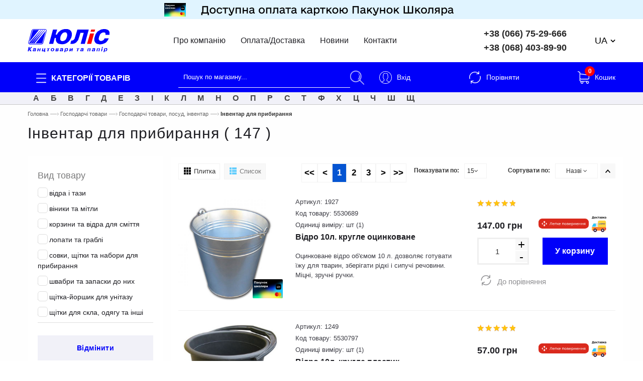

--- FILE ---
content_type: text/html; charset=UTF-8
request_url: https://ulis.com.ua/inventary-dlya-uborki-ulic
body_size: 49376
content:

<!DOCTYPE html>
<html lang="en" prefix="og: https://ogp.me/ns#">

<head>
  <meta charset="utf-8">
  <meta name="viewport" content="width=device-width, initial-scale=1, maximum-scale=1">

          <title>Інвентар для прибирання за низькими цінами в Україні | Інтернет-магазин канцтоварів Юлис</title>

    <meta name="description" content="Купити Інвентар для прибирання, Інвентар для прибирання ціна, купити Інвентар для прибирання в Полтаві, купити Інвентар для прибирання в Києві, Інвентар для прибирання недорого" />
<meta name="keywords" content="Інвентар для прибирання в Полтаві, Києві, Вінниці, Львові, Дніпрі, Луцьку, Одесі недорого. Широкий вибір, доставка товарів по Україні - Юлис" />

  

    <meta property="og:title" content="Інвентар для прибирання за низькими цінами в Україні | Інтернет-маг">
    <meta property="og:description" content="Інвентар для прибирання за низькими цінами в Україні | Інтернет-магазин канцтоварів Юлис&lt;/title&gt;">

        	
    	   	 <meta property="og:image" content="https://ulis.com.ua/uploads/category/5d88a61689c58.jpg">
    
                <link rel="next" href="https://ulis.com.ua?page=2" />
          <!-- Favicons Icon -->
  <link rel="icon" href="https://ulis.com.ua/favicon.png" type="image/x-icon"/>
 <!--test-->
        <link rel="alternate" hreflang="ru" href="/" />
  
  <link rel="shortcut icon" href="https://ulis.com.ua/favicon.png"
        type="image/x-icon"/>


  
      

  <link rel="stylesheet" type="text/css" href="/css/loader.min.css">
  <script src="/js/loader.js" ></script>

  <!-- Search console meta tag -->
<meta name="google-site-verification" content="cBjWl4z9LXezg15LZMSS9R_SajSY9PWZXqlMOmUZNX4" />
<meta name="google-site-verification" content="CQDVw9G75Qk4nde99VPQVlQMEN9YurhmOmF1FNhPr1I" />

<!--  Pixel FAcebook -->
<!-- Facebook Pixel Code -->
<script>
  !function(f,b,e,v,n,t,s)
  {if(f.fbq)return;n=f.fbq=function(){n.callMethod?
  n.callMethod.apply(n,arguments):n.queue.push(arguments)};
  if(!f._fbq)f._fbq=n;n.push=n;n.loaded=!0;n.version='2.0';
  n.queue=[];t=b.createElement(e);t.async=!0;
  t.src=v;s=b.getElementsByTagName(e)[0];
  s.parentNode.insertBefore(t,s)}(window, document,'script',
  'https://connect.facebook.net/en_US/fbevents.js');
  fbq('init', '526012408171340');
  fbq('track', 'PageView');
</script>
<noscript><img height="1" width="1" style="display:none"
  src="https://www.facebook.com/tr?id=526012408171340&ev=PageView&noscript=1"
/></noscript>
<!-- End Facebook Pixel Code -->

<!-- Facebook Pixel Code юлис v 150919 -->
<script>
  !function(f,b,e,v,n,t,s)
  {if(f.fbq)return;n=f.fbq=function(){n.callMethod?
  n.callMethod.apply(n,arguments):n.queue.push(arguments)};
  if(!f._fbq)f._fbq=n;n.push=n;n.loaded=!0;n.version='2.0';
  n.queue=[];t=b.createElement(e);t.async=!0;
  t.src=v;s=b.getElementsByTagName(e)[0];
  s.parentNode.insertBefore(t,s)}(window, document,'script',
  'https://connect.facebook.net/en_US/fbevents.js');
  fbq('init', '2217072848515156');
  fbq('track', 'PageView');
</script>
<noscript><img height="1" width="1" style="display:none"
  src="https://www.facebook.com/tr?id=2217072848515156&ev=PageView&noscript=1"
/></noscript>
<!-- End Facebook Pixel Code -->

<script>
  fbq('track', 'ViewContent', {
    value: 1,
    currency: 'USD',
  });
</script>

</head>
<body class="cms-index-index cms-home-page search"><div class="loader-body" id="loader"><div class="loader"></div></div><div class="fixed_banner top"><div class="fixed_banner_img"><a href="https://ulis.com.ua/news/108"><img src="https://ulis.com.ua/images/top-banner-pakunok-shkoliara.jpg" alt="Доступна оплата карткою Пакунок Школяра"></a></div></div><header class="main_header d-sm-none testc"><div class="top_line"><div class="container"><div class="row d-flex align-items-center"><div class="col-md-2 top_logo"><a title="" href="/"><img alt="" src="/images/logo.svg"></a></div><div class="col-md-7 text-center top_menu"><ul class="nav navbar-nav"><li class="first"><a href="/company" rel="nofollow">Про компанію</a></li><li><a href="/conditions" rel="nofollow">Оплата/Доставка</a></li><li><a href="/news" rel="nofollow">Новини</a></li><li class="last"><a href="/about" rel="nofollow">Контакти</a></li></ul></div><div class="col-md-2 text-right top_phones"><a href="tel:+38 (066) 75-29-666" class="top_phone_item" >+38 (066) 75-29-666</a><a href="tel:+38 (068) 403-89-90" class="top_phone_item" >+38 (068) 403-89-90</a></div><div class="col-md-1 change_lang"><div class="lang_blcok"><a class="navbar-action-icon1 ua-lang1 " href="/inventary-dlya-uborki-ulic"><span>UA</span></a><i class="fa fa-angle-down lang_arrow"></i><div class="lang_dropdown"><a class="navbar-action-icon1 ru-lang1 " href="/ru/inventary-dlya-uborki-ulic"><span>RU</span></a></div></div></div></div></div></div><div class="bottom_line"><div class="container"><div class="row d-flex align-items-center"><div class="col-md-3 all_categories"><ul id="nav_new" class="hidden-xs"><li class="all_categories "><a href="#"  class="level-top d-flex align-items-center btn_all_categories"><svg version="1.1" id="Capa_1" xmlns="https://www.w3.org/2000/svg" xmlns:xlink="https://www.w3.org/1999/xlink" x="0px" y="0px" viewBox="0 0 409.6 409.6" style="enable-background:new 0 0 409.6 409.6;" xml:space="preserve"><g><g><path d="M392.533,17.067H17.067C7.641,17.067,0,24.708,0,34.133S7.641,51.2,17.067,51.2h375.467
                                                c9.426,0,17.067-7.641,17.067-17.067S401.959,17.067,392.533,17.067z"/></g></g><g><g><path d="M392.533,187.733H17.067C7.641,187.733,0,195.374,0,204.8s7.641,17.067,17.067,17.067h375.467
                                                c9.426,0,17.067-7.641,17.067-17.067S401.959,187.733,392.533,187.733z"/></g></g><g><g><path d="M392.533,358.4H17.067C7.641,358.4,0,366.041,0,375.467s7.641,17.067,17.067,17.067h375.467
                                                c9.426,0,17.067-7.641,17.067-17.067S401.959,358.4,392.533,358.4z"/></g></g></svg><span>Категорії товарів</span></a><div style="display: none; left: 0;    width: 270px;"
                                     class="level0-wrapper dropdown-6col dropdown_categories"><div class="level0-wrapper2 slider-section"><div class="nav-block nav-block-center"><style>
    .ul_circle {
        display: inline-block;
        height: 5px;
        width: 5px;
        margin: 3px;
        border-radius: 50%;
        background: #0555d2;
    }

    .col_width {
        width: 265px !important;
    }
</style><div id="magik-verticalmenu" class="block magik-verticalmenu"><div class="nav-content"><div class="navbar navbar-inverse"><div id="verticalmenu" class="verticalmenu" role="navigation"><div class="navbar"><div class="collapse navbar-collapse navbar-ex1-collapse"><ul class="nav navbar-nav verticalmenu"><li class="parent dropdown1"><a href="/bumaga"
                                           class="dropdown-toggle1"
                                           data-toggle="dropdown1"><span class="menu-title">Папір</span><b class="round-arrow"></b></a><div class="dropdown-menu"
                                                 style="width:300px;height: auto;min-height: 100%;"><div class="dropdown-menu-inner"><div class="row"><div class="mega-col col_width" data-widgets="wid-7" data-colwidth="6"><div class="mega-col-inner"><div class="ves-widget"><a href="/bumaga-kseroksnaya"><h5 class="menu-title"><b>Папір офісний  (76)</b></h5></a><div class="widget-html"><div class="widget-inner"><ul></ul></div></div></div><div class="ves-widget"><a href="/bumaga-ofisnaya-cvetnaya"><h5 class="menu-title"><b>Папір офісний кольоровий  (175)</b></h5></a><div class="widget-html"><div class="widget-inner"><ul></ul></div></div></div><div class="ves-widget"><a href="/bumaga-perforirovannaya"><h5 class="menu-title"><b>Папір перфорований  (8)</b></h5></a><div class="widget-html"><div class="widget-inner"><ul></ul></div></div></div><div class="ves-widget"><a href="/bumaga-rulonnaya"><h5 class="menu-title"><b>Папір рулонний  (35)</b></h5></a><div class="widget-html"><div class="widget-inner"><ul></ul></div></div></div><div class="ves-widget"><a href="/kassovaya-lenta"><h5 class="menu-title"><b>Касова стрічка  (13)</b></h5></a><div class="widget-html"><div class="widget-inner"><ul></ul></div></div></div><div class="ves-widget"><a href="/fotobumaga-i-plenka-dlya-pechati"><h5 class="menu-title"><b>Папір для повнокольорового лазерного та струменевого друку  (42)</b></h5></a><div class="widget-html"><div class="widget-inner"><ul></ul></div></div></div><div class="ves-widget"><a href="/bumaga-dlya-zametok"><h5 class="menu-title"><b>Папір для нотаток  (111)</b></h5></a><div class="widget-html"><div class="widget-inner"><ul></ul></div></div></div><div class="ves-widget"><a href="/bumaga-specialynaya"><h5 class="menu-title"><b>Папір спеціальний  (104)</b></h5></a><div class="widget-html"><div class="widget-inner"><ul><li class=""><span class="ul_circle"></span><a href="/fotopapir"><span>Фотопапір (19)</span></a></li><li class=""><span class="ul_circle"></span><a href="/vatman-i-karton"><span>Ватман та картон (58)</span></a></li><li class=""><span class="ul_circle"></span><a href="/papki-dlya-chercheniya"><span>Папки для креслення (5)</span></a></li><li class=""><span class="ul_circle"></span><a href="/kalyka-i-bumaga-masshtabno-koordinatnaya"><span>Калька та папір масштабно-координатний (16)</span></a></li><li class=""><span class="ul_circle"></span><a href="/bumaga-kopirovalynaya"><span>Папір копіювальний (6)</span></a></li></ul></div></div></div></div></div></div></div></div></li><li class="parent dropdown1"><a href="/bumaghnaya-produkciya"
                                           class="dropdown-toggle1"
                                           data-toggle="dropdown1"><span class="menu-title">Паперова продукція</span><b class="round-arrow"></b></a><div class="dropdown-menu"
                                                 style="width:600px;height: auto;min-height: 100%;"><div class="dropdown-menu-inner"><div class="row"><div class="mega-col col_width" data-widgets="wid-7" data-colwidth="6"><div class="mega-col-inner"><div class="ves-widget"><a href="/schodenniki-dilovi"><h5 class="menu-title"><b>Щоденники ділові  (662)</b></h5></a><div class="widget-html"><div class="widget-inner"><ul><li class=""><span class="ul_circle"></span><a href="/schodenniki-datovani"><span>Щоденники датовані (202)</span></a></li><li class=""><span class="ul_circle"></span><a href="/schodenniki-nedatovani"><span>Щоденники недатовані (460)</span></a></li></ul></div></div></div><div class="ves-widget"><a href="/eghenedelyniki"><h5 class="menu-title"><b>Щотижневики  (69)</b></h5></a><div class="widget-html"><div class="widget-inner"><ul><li class=""><span class="ul_circle"></span><a href="/eghenedelyniki-datirovannye"><span>Щотижневики датовані (49)</span></a></li><li class=""><span class="ul_circle"></span><a href="/schotighneviki-nedatovani"><span>Щотижневики недатовані (20)</span></a></li></ul></div></div></div><div class="ves-widget"><a href="/planingi"><h5 class="menu-title"><b>Планінги  (55)</b></h5></a><div class="widget-html"><div class="widget-inner"><ul><li class=""><span class="ul_circle"></span><a href="/planingi-datirovannye"><span>Планінги датовані (23)</span></a></li><li class=""><span class="ul_circle"></span><a href="/planingi-nedatirovannye"><span>Планінги недатовані (32)</span></a></li></ul></div></div></div><div class="ves-widget"><a href="/kalendari"><h5 class="menu-title"><b>Календарі  (58)</b></h5></a><div class="widget-html"><div class="widget-inner"><ul><li class=""><span class="ul_circle"></span><a href="/nastolynye-kalendari"><span>Настільні календарі (14)</span></a></li><li class=""><span class="ul_circle"></span><a href="/nastinni-kalendari"><span>Настінні календарі (44)</span></a></li></ul></div></div></div><div class="ves-widget"><a href="/buhgalterskie-blanki-i-knigi"><h5 class="menu-title"><b>Бухгалтерські бланки та книги  (75)</b></h5></a><div class="widget-html"><div class="widget-inner"><ul><li class=""><span class="ul_circle"></span><a href="/blanki-standartnye"><span>Бланки стандартні (36)</span></a></li><li class=""><span class="ul_circle"></span><a href="/blanki-strogoy-otchetnosti"><span>Бланки строгої звітності (7)</span></a></li><li class=""><span class="ul_circle"></span><a href="/buhgalterskie-knigi"><span>Бухгалтерські книги (32)</span></a></li></ul></div></div></div><div class="ves-widget"><a href="/kancelyarskie-knigi-i-tetradi-a5"><h5 class="menu-title"><b>Канцелярські книги та зошити А4  (127)</b></h5></a><div class="widget-html"><div class="widget-inner"><ul></ul></div></div></div><div class="ves-widget"><a href="/tetradi-na-spirali-i-v-tverdoy-obloghke"><h5 class="menu-title"><b>Зошити на спіралі та в твердій обкладинці  (74)</b></h5></a><div class="widget-html"><div class="widget-inner"><ul></ul></div></div></div></div></div><div class="mega-col col_width" data-widgets="wid-7" data-colwidth="6"><div class="mega-col-inner"><div class="ves-widget"><a href="/bloknoty"><h5 class="menu-title"><b>Блокноти  (473)</b></h5></a><div class="widget-html"><div class="widget-inner"><ul><li class=""><span class="ul_circle"></span><a href="/bloknoti-na-kleyu-ta-skobi"><span>Блокноти на клею та скобі (287)</span></a></li><li class=""><span class="ul_circle"></span><a href="/bloknoti-na-spirali"><span>Блокноти на спіралі (157)</span></a></li><li class=""><span class="ul_circle"></span><a href="/sketchbuki-1"><span>Скетчбуки (29)</span></a></li></ul></div></div></div><div class="ves-widget"><a href="/konverty"><h5 class="menu-title"><b>Конверти  (46)</b></h5></a><div class="widget-html"><div class="widget-inner"><ul></ul></div></div></div><div class="ves-widget"><a href="/zapisnye-i-alfavitnye-knigi"><h5 class="menu-title"><b>Записні та алфавітні книжки  (21)</b></h5></a><div class="widget-html"><div class="widget-inner"><ul></ul></div></div></div><div class="ves-widget"><a href="/gramoty-i-diplomy"><h5 class="menu-title"><b>Грамоти та дипломи  (1)</b></h5></a><div class="widget-html"><div class="widget-inner"><ul></ul></div></div></div><div class="ves-widget"><a href="/etiketki-samokleyaschiesya-formatnye"><h5 class="menu-title"><b>Етикетки самоклейкі  (46)</b></h5></a><div class="widget-html"><div class="widget-inner"><ul></ul></div></div></div><div class="ves-widget"><a href="/cenniki"><h5 class="menu-title"><b>Цінники та етикет стрічки  (37)</b></h5></a><div class="widget-html"><div class="widget-inner"><ul></ul></div></div></div><div class="ves-widget"><a href="/papki-dlya-kursovih-ta-diplomnih-robit"><h5 class="menu-title"><b>Папки для курсових та дипломних робіт  (6)</b></h5></a><div class="widget-html"><div class="widget-inner"><ul></ul></div></div></div></div></div></div></div></div></li><li class="parent dropdown1"><a href="/pisymennye-prinadleghnosti"
                                           class="dropdown-toggle1"
                                           data-toggle="dropdown1"><span class="menu-title">Приладдя для письма</span><b class="round-arrow"></b></a><div class="dropdown-menu"
                                                 style="width:600px;height: auto;min-height: 100%;"><div class="dropdown-menu-inner"><div class="row"><div class="mega-col col_width" data-widgets="wid-7" data-colwidth="6"><div class="mega-col-inner"><div class="ves-widget"><a href="/ruchki"><h5 class="menu-title"><b>Ручки  (768)</b></h5></a><div class="widget-html"><div class="widget-inner"><ul><li class=""><span class="ul_circle"></span><a href="/ruchki-sharikovaya"><span>Ручки кулькові (176)</span></a></li><li class=""><span class="ul_circle"></span><a href="/ruchki-maslyanye"><span>Ручки масляні (137)</span></a></li><li class=""><span class="ul_circle"></span><a href="/ruchki-gelevye"><span>Ручки гелеві (77)</span></a></li><li class=""><span class="ul_circle"></span><a href="/rollery-i-rapidografy"><span>Ролери та рапідографи (49)</span></a></li><li class=""><span class="ul_circle"></span><a href="/nabory-ruchek"><span>Набори ручок (16)</span></a></li><li class=""><span class="ul_circle"></span><a href="/ruchki-i-nabory-podarochnye"><span>Ручки та набори подарункові (251)</span></a></li><li class=""><span class="ul_circle"></span><a href="/lineri"><span>Лінери (23)</span></a></li><li class=""><span class="ul_circle"></span><a href="/pidkladki-dlya-pisyma"><span>Підкладки для письма (6)</span></a></li></ul></div></div></div><div class="ves-widget"><a href="/sterghni--chernila--tushy"><h5 class="menu-title"><b>Стержні, чорнила, туш  (159)</b></h5></a><div class="widget-html"><div class="widget-inner"><ul><li class=""><span class="ul_circle"></span><a href="/sterghni-sharikovye"><span>Стержні кулькові (41)</span></a></li><li class=""><span class="ul_circle"></span><a href="/sterghni-maslyanye"><span>Стержні масляні (27)</span></a></li><li class=""><span class="ul_circle"></span><a href="/sterghni-gelevye"><span>Стержні гелеві (34)</span></a></li><li class=""><span class="ul_circle"></span><a href="/sterghni-k-rolleram"><span>Стержні до ролерів (11)</span></a></li><li class=""><span class="ul_circle"></span><a href="/sterghni-dlya-mehanicheskih-karandashey"><span>Стержні для механічних олівців (24)</span></a></li><li class=""><span class="ul_circle"></span><a href="/chernila--tushy"><span>Чорнила, картриджи для перових ручок, туш (22)</span></a></li></ul></div></div></div><div class="ves-widget"><a href="/karandashi"><h5 class="menu-title"><b>Олівці  (169)</b></h5></a><div class="widget-html"><div class="widget-inner"><ul><li class=""><span class="ul_circle"></span><a href="/karandashi-grafitovye"><span>Олівці графітні (123)</span></a></li><li class=""><span class="ul_circle"></span><a href="/karandashi-mehanicheskie"><span>Олівці механічні (43)</span></a></li><li class=""><span class="ul_circle"></span><a href="/karandashi-cvetnye"><span>Олівці кольорові (3)</span></a></li></ul></div></div></div></div></div><div class="mega-col col_width" data-widgets="wid-7" data-colwidth="6"><div class="mega-col-inner"><div class="ves-widget"><a href="/markery"><h5 class="menu-title"><b>Маркери  (309)</b></h5></a><div class="widget-html"><div class="widget-inner"><ul><li class=""><span class="ul_circle"></span><a href="/markery-permanentny"><span>Маркери перманентні (42)</span></a></li><li class=""><span class="ul_circle"></span><a href="/markery-tekstovye"><span>Маркери текстові (63)</span></a></li><li class=""><span class="ul_circle"></span><a href="/markery-dlya-dosok-i-flipchartov"><span>Маркери для дошок та фліпчартів (30)</span></a></li><li class=""><span class="ul_circle"></span><a href="/specmarkery"><span>Маркери спеціальні (174)</span></a></li></ul></div></div></div></div></div></div></div></div></li><li class="parent dropdown1"><a href="/tovary-dlya-deloproizvodstva"
                                           class="dropdown-toggle1"
                                           data-toggle="dropdown1"><span class="menu-title">Товари для діловодства</span><b class="round-arrow"></b></a><div class="dropdown-menu"
                                                 style="width:300px;height: auto;min-height: 100%;"><div class="dropdown-menu-inner"><div class="row"><div class="mega-col col_width" data-widgets="wid-7" data-colwidth="6"><div class="mega-col-inner"><div class="ves-widget"><a href="/fayly"><h5 class="menu-title"><b>Файли  (45)</b></h5></a><div class="widget-html"><div class="widget-inner"><ul></ul></div></div></div><div class="ves-widget"><a href="/skorosshivateli"><h5 class="menu-title"><b>Швидкозшивачі  (79)</b></h5></a><div class="widget-html"><div class="widget-inner"><ul></ul></div></div></div><div class="ves-widget"><a href="/ugolki-i-razdeliteli-plastikovye"><h5 class="menu-title"><b>Куточки та розділювачі  (39)</b></h5></a><div class="widget-html"><div class="widget-inner"><ul></ul></div></div></div><div class="ves-widget"><a href="/papki-konverty"><h5 class="menu-title"><b>Папки-конверти  (197)</b></h5></a><div class="widget-html"><div class="widget-inner"><ul></ul></div></div></div><div class="ves-widget"><a href="/papki-registratory"><h5 class="menu-title"><b>Папки-реєстратори  (112)</b></h5></a><div class="widget-html"><div class="widget-inner"><ul></ul></div></div></div><div class="ves-widget"><a href="/papki-s-kolycami"><h5 class="menu-title"><b>Папки з кільцями  (60)</b></h5></a><div class="widget-html"><div class="widget-inner"><ul></ul></div></div></div><div class="ves-widget"><a href="/papki-dlya-arhivacii"><h5 class="menu-title"><b>Папки для переміщення та архівації документів без механізму  (83)</b></h5></a><div class="widget-html"><div class="widget-inner"><ul></ul></div></div></div><div class="ves-widget"><a href="/papki-s-faylami"><h5 class="menu-title"><b>Папки з файлами  (47)</b></h5></a><div class="widget-html"><div class="widget-inner"><ul></ul></div></div></div><div class="ves-widget"><a href="/vizitnicy-i-kartholdery"><h5 class="menu-title"><b>Візитниці та картхолдери  (62)</b></h5></a><div class="widget-html"><div class="widget-inner"><ul></ul></div></div></div><div class="ves-widget"><a href="/papki-pozdravitelyny--k-podpisi"><h5 class="menu-title"><b>Папки вітальні, до підпису  (73)</b></h5></a><div class="widget-html"><div class="widget-inner"><ul></ul></div></div></div><div class="ves-widget"><a href="/klipbordi"><h5 class="menu-title"><b>Кліпборди  (24)</b></h5></a><div class="widget-html"><div class="widget-inner"><ul></ul></div></div></div><div class="ves-widget"><a href="/papki-z-klipami-ta-pritiskami"><h5 class="menu-title"><b>Папки з кліпами та притисками  (50)</b></h5></a><div class="widget-html"><div class="widget-inner"><ul></ul></div></div></div></div></div></div></div></div></li><li class="parent dropdown1"><a href="/ofisnye-prinadleghnosti"
                                           class="dropdown-toggle1"
                                           data-toggle="dropdown1"><span class="menu-title">Офісне приладдя</span><b class="round-arrow"></b></a><div class="dropdown-menu"
                                                 style="width:900px;height: auto;min-height: 100%;"><div class="dropdown-menu-inner"><div class="row"><div class="mega-col col_width" data-widgets="wid-7" data-colwidth="6"><div class="mega-col-inner"><div class="ves-widget"><a href="/kley"><h5 class="menu-title"><b>Клей  (62)</b></h5></a><div class="widget-html"><div class="widget-inner"><ul><li class=""><span class="ul_circle"></span><a href="/kley-super"><span>Клей-супер (14)</span></a></li><li class=""><span class="ul_circle"></span><a href="/kley-pva--kancelyarskiy"><span>Клей ПВА, канцелярский (15)</span></a></li><li class=""><span class="ul_circle"></span><a href="/kley-karandash"><span>Клей-олівець (33)</span></a></li></ul></div></div></div><div class="ves-widget"><a href="/korrektory"><h5 class="menu-title"><b>Коректори  (20)</b></h5></a><div class="widget-html"><div class="widget-inner"><ul><li class=""><span class="ul_circle"></span><a href="/korrektory-s-kistochkoy"><span>Коректори з пензликом (4)</span></a></li><li class=""><span class="ul_circle"></span><a href="/korrektory-ruchki"><span>Коректори-ручки (8)</span></a></li><li class=""><span class="ul_circle"></span><a href="/korrektory-lentochnye"><span>Коректори стрічкові (8)</span></a></li></ul></div></div></div><div class="ves-widget"><a href="/kancelyarskie-melochi"><h5 class="menu-title"><b>Канцелярські дрібниці  (353)</b></h5></a><div class="widget-html"><div class="widget-inner"><ul><li class=""><span class="ul_circle"></span><a href="/skrepki"><span>Скріпки (31)</span></a></li><li class=""><span class="ul_circle"></span><a href="/knopki--bulavki--shilo"><span>Кнопки, шпильки та інші канцелярські дрібниці (38)</span></a></li><li class=""><span class="ul_circle"></span><a href="/bindery"><span>Біндери (25)</span></a></li><li class=""><span class="ul_circle"></span><a href="/beydghi--brelki-identifikatory"><span>Бейджі, брелки-ідентифікатори (44)</span></a></li><li class=""><span class="ul_circle"></span><a href="/rezinki-dlya-deneg"><span>Гумки для грошей (21)</span></a></li><li class=""><span class="ul_circle"></span><a href="/lineyki--treugolyniki--transportiry"><span>Лінійки, трикутники, транспортири (126)</span></a></li><li class=""><span class="ul_circle"></span><a href="/uvlaghniteli-dlya-palycev"><span>Зволожувачі для пальців (7)</span></a></li><li class=""><span class="ul_circle"></span><a href="/lupy"><span>Лупи (10)</span></a></li><li class=""><span class="ul_circle"></span><a href="/lastiki"><span>Гумки для стирання (51)</span></a></li></ul></div></div></div><div class="ves-widget"><a href="/steplery--antisteplery"><h5 class="menu-title"><b>Степлери, антистеплери  (88)</b></h5></a><div class="widget-html"><div class="widget-inner"><ul></ul></div></div></div><div class="ves-widget"><a href="/skoby-dlya-steplerov"><h5 class="menu-title"><b>Скоби для степлерів  (40)</b></h5></a><div class="widget-html"><div class="widget-inner"><ul></ul></div></div></div><div class="ves-widget"><a href="/dyrokoly"><h5 class="menu-title"><b>Діркопробивачі  (39)</b></h5></a><div class="widget-html"><div class="widget-inner"><ul></ul></div></div></div></div></div><div class="mega-col col_width" data-widgets="wid-7" data-colwidth="6"><div class="mega-col-inner"><div class="ves-widget"><a href="/reghuschie-instrumenty"><h5 class="menu-title"><b>Ріжучі інструменти  (54)</b></h5></a><div class="widget-html"><div class="widget-inner"><ul><li class=""><span class="ul_circle"></span><a href="/noghi-kancelyarskie"><span>Ножі канцелярські (19)</span></a></li><li class=""><span class="ul_circle"></span><a href="/lezviya-dlya-noghey"><span>Леза для ножів (4)</span></a></li><li class=""><span class="ul_circle"></span><a href="/noghici-ofisni"><span>Ножиці офісні (31)</span></a></li></ul></div></div></div><div class="ves-widget"><a href="/skotch"><h5 class="menu-title"><b>Скотч  (118)</b></h5></a><div class="widget-html"><div class="widget-inner"><ul><li class=""><span class="ul_circle"></span><a href="/skotch-kancelyarskiy"><span>Скотч канцелярський (37)</span></a></li><li class=""><span class="ul_circle"></span><a href="/skotch-upakovochnyy"><span>Скотч пакувальний (30)</span></a></li><li class=""><span class="ul_circle"></span><a href="/skotch-specialynyy--streych-plenka"><span>Скотч спеціальний (21)</span></a></li><li class=""><span class="ul_circle"></span><a href="/streych-plivka"><span>Стрейч-плівка (30)</span></a></li></ul></div></div></div><div class="ves-widget"><a href="/instrumenty-dlya-markirovki-i-upakovki"><h5 class="menu-title"><b>Інструменти для маркування та пакування  (19)</b></h5></a><div class="widget-html"><div class="widget-inner"><ul></ul></div></div></div><div class="ves-widget"><a href="/shtempelynye-prinadleghnosti"><h5 class="menu-title"><b>Штемпельне приладдя  (326)</b></h5></a><div class="widget-html"><div class="widget-inner"><ul><li class=""><span class="ul_circle"></span><a href="/osnastki"><span>Оснастки та штампи (91)</span></a></li><li class=""><span class="ul_circle"></span><a href="/shtampy-samonabornye"><span>Штампи самонабірні (20)</span></a></li><li class=""><span class="ul_circle"></span><a href="/numeratory"><span>Нумератори (25)</span></a></li><li class=""><span class="ul_circle"></span><a href="/datery"><span>Датери (25)</span></a></li><li class=""><span class="ul_circle"></span><a href="/shtempelynye-kraski"><span>Штемпельні фарби (60)</span></a></li><li class=""><span class="ul_circle"></span><a href="/shtempelynye-podushki"><span>Штемпельні подушки (95)</span></a></li><li class=""><span class="ul_circle"></span><a href="/futlyary-dlya-osnastok"><span>Футляри для оснасток (10)</span></a></li></ul></div></div></div><div class="ves-widget"><a href="/bankovskie-materialy"><h5 class="menu-title"><b>Банківські матеріали  (81)</b></h5></a><div class="widget-html"><div class="widget-inner"><ul></ul></div></div></div></div></div><div class="mega-col col_width" data-widgets="wid-7" data-colwidth="6"><div class="mega-col-inner"><div class="ves-widget"><a href="/podstavki-dlya-kalendarey"><h5 class="menu-title"><b>Підставки для календарів  (4)</b></h5></a><div class="widget-html"><div class="widget-inner"><ul></ul></div></div></div><div class="ves-widget"><a href="/podstavki-dlya-bumagi--vizitok--skrepok"><h5 class="menu-title"><b>Підставки для паперу, візиток, скріпок  (44)</b></h5></a><div class="widget-html"><div class="widget-inner"><ul></ul></div></div></div><div class="ves-widget"><a href="/podstavki-dlya-ruchek"><h5 class="menu-title"><b>Підставки для канцелярського приладдя  (104)</b></h5></a><div class="widget-html"><div class="widget-inner"><ul></ul></div></div></div><div class="ves-widget"><a href="/nabory-plastikovye"><h5 class="menu-title"><b>Набори пластикові  (13)</b></h5></a><div class="widget-html"><div class="widget-inner"><ul></ul></div></div></div><div class="ves-widget"><a href="/nabory-derevyannye"><h5 class="menu-title"><b>Набори дерев&#039;яні  (26)</b></h5></a><div class="widget-html"><div class="widget-inner"><ul></ul></div></div></div><div class="ves-widget"><a href="/lotki-dlya-dokumentiv"><h5 class="menu-title"><b>Лотки для документів  (62)</b></h5></a><div class="widget-html"><div class="widget-inner"><ul><li class=""><span class="ul_circle"></span><a href="/lotki-gorizontalynye"><span>Лотки горизонтальні (26)</span></a></li><li class=""><span class="ul_circle"></span><a href="/lotki-vertikalyni"><span>Лотки вертикальні (36)</span></a></li></ul></div></div></div></div></div></div></div></div></li><li class="parent dropdown1"><a href="/tehnika-dlya-ofisa"
                                           class="dropdown-toggle1"
                                           data-toggle="dropdown1"><span class="menu-title">Техніка для офісу</span><b class="round-arrow"></b></a><div class="dropdown-menu"
                                                 style="width:600px;height: auto;min-height: 100%;"><div class="dropdown-menu-inner"><div class="row"><div class="mega-col col_width" data-widgets="wid-7" data-colwidth="6"><div class="mega-col-inner"><div class="ves-widget"><a href="/kalykulyatory"><h5 class="menu-title"><b>Калькулятори  (69)</b></h5></a><div class="widget-html"><div class="widget-inner"><ul><li class=""><span class="ul_circle"></span><a href="/kalykulyatory-buhgalterskie"><span>Калькулятори бухгалтерські (61)</span></a></li><li class=""><span class="ul_circle"></span><a href="/kalykulyatory-karmannye"><span>Калькулятори кишенькові (6)</span></a></li><li class=""><span class="ul_circle"></span><a href="/kalykulyatory-inghenernye"><span>Калькулятори інженерні (2)</span></a></li></ul></div></div></div><div class="ves-widget"><a href="/kompyyuternaya-tehnika"><h5 class="menu-title"><b>Комп&#039;ютерні аксесуари  (396)</b></h5></a><div class="widget-html"><div class="widget-inner"><ul><li class=""><span class="ul_circle"></span><a href="/diski--fleshki--karty-pamyati"><span>Флешки та диски (85)</span></a></li><li class=""><span class="ul_circle"></span><a href="/navushniki--mishi--klaviaturi"><span>Миші та килимки (141)</span></a></li><li class=""><span class="ul_circle"></span><a href="/sredstva-dlya-uhoda-za-tehnikoy"><span>Засоби для догляду за технікою (16)</span></a></li><li class=""><span class="ul_circle"></span><a href="/klaviaturi-ta-komplekti"><span>Клавіатури та комплекти (57)</span></a></li><li class=""><span class="ul_circle"></span><a href="/navushniki"><span>Навушники (40)</span></a></li></ul></div></div></div><div class="ves-widget"><a href="/bytovaya-tehnika"><h5 class="menu-title"><b>Побутова техніка  (154)</b></h5></a><div class="widget-html"><div class="widget-inner"><ul><li class=""><span class="ul_circle"></span><a href="/elementy-pitaniya"><span>Елементи живлення (61)</span></a></li><li class=""><span class="ul_circle"></span><a href="/osvetitelynye-pribory--udliniteli"><span>Освітлювальні прибори, подовжувачі (73)</span></a></li><li class=""><span class="ul_circle"></span><a href="/chayniki--kavovarki"><span>Техніка для кухні (17)</span></a></li></ul></div></div></div><div class="ves-widget"><a href="/godinniki"><h5 class="menu-title"><b>Годинники  (152)</b></h5></a><div class="widget-html"><div class="widget-inner"><ul><li class=""><span class="ul_circle"></span><a href="/godinniki-nastinni-ta-pisochni"><span>Годинники (139)</span></a></li></ul></div></div></div></div></div><div class="mega-col col_width" data-widgets="wid-7" data-colwidth="6"><div class="mega-col-inner"><div class="ves-widget"><a href="/materiali-dlya-broshuruvannya-ta-laminuvannya-1"><h5 class="menu-title"><b>Матеріали для брошурування та ламінування  (180)</b></h5></a><div class="widget-html"><div class="widget-inner"><ul><li class=""><span class="ul_circle"></span><a href="/broshuruvalyniki"><span>Брошурувальники (7)</span></a></li><li class=""><span class="ul_circle"></span><a href="/znischuvachi"><span>Знищувачі (12)</span></a></li><li class=""><span class="ul_circle"></span><a href="/laminatori"><span>Ламінатори (10)</span></a></li><li class=""><span class="ul_circle"></span><a href="/obkladinki-dlya-broshuruvannya"><span>Обкладинки для брошурування (23)</span></a></li><li class=""><span class="ul_circle"></span><a href="/plivka-dlya-laminuvannya"><span>Плівка для ламінування (52)</span></a></li><li class=""><span class="ul_circle"></span><a href="/prughini-dlya-broshuruvannya"><span>Пружини для брошурування (58)</span></a></li><li class=""><span class="ul_circle"></span><a href="/rizaki"><span>Різаки (18)</span></a></li></ul></div></div></div><div class="ves-widget"><a href="/bankivsyke-priladdya"><h5 class="menu-title"><b>Техніка для роботи з грошима  (3)</b></h5></a><div class="widget-html"><div class="widget-inner"><ul></ul></div></div></div></div></div></div></div></div></li><li class="parent dropdown1"><a href="/prezentacionnoe-oborudovanie"
                                           class="dropdown-toggle1"
                                           data-toggle="dropdown1"><span class="menu-title">Презентаційне обладнання</span><b class="round-arrow"></b></a><div class="dropdown-menu"
                                                 style="width:300px;height: auto;min-height: 100%;"><div class="dropdown-menu-inner"><div class="row"><div class="mega-col col_width" data-widgets="wid-7" data-colwidth="6"><div class="mega-col-inner"><div class="ves-widget"><a href="/doski"><h5 class="menu-title"><b>Дошки  (116)</b></h5></a><div class="widget-html"><div class="widget-inner"><ul><li class=""><span class="ul_circle"></span><a href="/doski-probkovye"><span>Дошки коркові (15)</span></a></li><li class=""><span class="ul_circle"></span><a href="/doski-magnitno-markernye--flipcharty"><span>Дошки магнітно-маркерні, фліпчарти (23)</span></a></li><li class=""><span class="ul_circle"></span><a href="/bloknoty-dlya-flipchartov"><span>Блокноти для фліпчартів (5)</span></a></li><li class=""><span class="ul_circle"></span><a href="/doski-shkolynye-dlya-mela"><span>Дошки шкільні для крейди (10)</span></a></li><li class=""><span class="ul_circle"></span><a href="/aksessuary-dlya-dosok"><span>Аксесуари для дошок (44)</span></a></li><li class=""><span class="ul_circle"></span><a href="/doshki-dityachi"><span>Дошки дитячі (19)</span></a></li></ul></div></div></div><div class="ves-widget"><a href="/karty"><h5 class="menu-title"><b>Карти  (50)</b></h5></a><div class="widget-html"><div class="widget-inner"><ul></ul></div></div></div><div class="ves-widget"><a href="/flagi-i-drugaya-gosudarstvennaya-simvolika"><h5 class="menu-title"><b>Прапори та інша державна символіка  (67)</b></h5></a><div class="widget-html"><div class="widget-inner"><ul></ul></div></div></div></div></div></div></div></div></li><li class="parent dropdown1"><a href="/hozyaystvennye-tovary"
                                           class="dropdown-toggle1"
                                           data-toggle="dropdown1"><span class="menu-title">Господарчі товари</span><b class="round-arrow"></b></a><div class="dropdown-menu"
                                                 style="width:300px;height: auto;min-height: 100%;"><div class="dropdown-menu-inner"><div class="row"><div class="mega-col col_width" data-widgets="wid-7" data-colwidth="6"><div class="mega-col-inner"><div class="ves-widget"><a href="/bytovaya-himiya"><h5 class="menu-title"><b>Побутова хімія  (547)</b></h5></a><div class="widget-html"><div class="widget-inner"><ul><li class=""><span class="ul_circle"></span><a href="/stiralynye-poroshki-i-kondicionery"><span>Пральні порошки та кондиціонери (54)</span></a></li><li class=""><span class="ul_circle"></span><a href="/chistyaschie-sredstva"><span>Інша побутова хімія (35)</span></a></li><li class=""><span class="ul_circle"></span><a href="/mylo"><span>Мило та засоби догляду за тілом (119)</span></a></li><li class=""><span class="ul_circle"></span><a href="/sredstva-dlya-kuhni"><span>Засоби для кухні (78)</span></a></li><li class=""><span class="ul_circle"></span><a href="/sredstva-dlya-santehniki"><span>Засоби для сантехніки (80)</span></a></li><li class=""><span class="ul_circle"></span><a href="/sredstva-dlya-pola"><span>Засоби для прибирання (скло, підлога, універсальні) (39)</span></a></li><li class=""><span class="ul_circle"></span><a href="/osveghiteli-vozduha"><span>Освіжувачі повітря (43)</span></a></li><li class=""><span class="ul_circle"></span><a href="/zasobi-individualynogo-zahistu"><span>Засоби індивідуального захисту (14)</span></a></li><li class=""><span class="ul_circle"></span><a href="/tualetniy-papir--rushniki-ta-servetki-paperovi"><span>Туалетний папір, рушники та серветки паперові (85)</span></a></li></ul></div></div></div><div class="ves-widget"><a href="/inventary-dlya-uborki"><h5 class="menu-title"><b>Господарчі товари, посуд, інвентар  (946)</b></h5></a><div class="widget-html"><div class="widget-inner"><ul><li class=""><span class="ul_circle"></span><a href="/gubki-i-salfetki-dlya-uborki"><span>Губки та серветки для прибирання (55)</span></a></li><li class=""><span class="ul_circle"></span><a href="/perchatki-i-rukavicy"><span>Перчатки та рукавиці (46)</span></a></li><li class=""><span class="ul_circle"></span><a href="/pakety-i-korziny-dlya-musora"><span>Мішки для сміття, пакети, ящики (84)</span></a></li><li class=""><span class="ul_circle"></span><a href="/inventary-dlya-uborki-ulic"><span>Інвентар для прибирання (147)</span></a></li><li class=""><span class="ul_circle"></span><a href="/inshi-gospodarchi-tovari"><span>Інші господарчі товари (46)</span></a></li><li class=""><span class="ul_circle"></span><a href="/posud-ta-tovari-dlya-kuhni"><span>Посуд та товари для кухні (364)</span></a></li></ul></div></div></div></div></div></div></div></div></li><li class="parent dropdown1"><a href="/mebely-dlya-ofisa"
                                           class="dropdown-toggle1"
                                           data-toggle="dropdown1"><span class="menu-title">Меблі для офісу</span><b class="round-arrow"></b></a><div class="dropdown-menu"
                                                 style="width:300px;height: auto;min-height: 100%;"><div class="dropdown-menu-inner"><div class="row"><div class="mega-col col_width" data-widgets="wid-7" data-colwidth="6"><div class="mega-col-inner"><div class="ves-widget"><a href="/krisla"><h5 class="menu-title"><b>Крісла  (24)</b></h5></a><div class="widget-html"><div class="widget-inner"><ul></ul></div></div></div><div class="ves-widget"><a href="/stilyci"><h5 class="menu-title"><b>Стільці  (89)</b></h5></a><div class="widget-html"><div class="widget-inner"><ul></ul></div></div></div></div></div></div></div></div></li><li class="parent dropdown1"><a href="/tovary-dlya-detey"
                                           class="dropdown-toggle1"
                                           data-toggle="dropdown1"><span class="menu-title">Товари для дітей</span><b class="round-arrow"></b></a><div class="dropdown-menu"
                                                 style="width:900px;height: auto;min-height: 100%;"><div class="dropdown-menu-inner"><div class="row"><div class="mega-col col_width" data-widgets="wid-7" data-colwidth="6"><div class="mega-col-inner"><div class="ves-widget"><a href="/portfeli-plastikovye-detskie"><h5 class="menu-title"><b>Портфелі пластикові  (81)</b></h5></a><div class="widget-html"><div class="widget-inner"><ul></ul></div></div></div><div class="ves-widget"><a href="/tetradi-shkolynye"><h5 class="menu-title"><b>Зошити шкільні  (1188)</b></h5></a><div class="widget-html"><div class="widget-inner"><ul></ul></div></div></div><div class="ves-widget"><a href="/tetradi-na-spirali-i-v-tverdoy-obloghke"><h5 class="menu-title"><b>Зошити на спіралі та в твердій обкладинці  (74)</b></h5></a><div class="widget-html"><div class="widget-inner"><ul></ul></div></div></div><div class="ves-widget"><a href="/tetradi-predmetnye-i-dnevniki"><h5 class="menu-title"><b>Зошити предметні та щоденники  (154)</b></h5></a><div class="widget-html"><div class="widget-inner"><ul></ul></div></div></div><div class="ves-widget"><a href="/papki-dlya-tetradey-i-truda"><h5 class="menu-title"><b>Папки для зошитів та праці  (64)</b></h5></a><div class="widget-html"><div class="widget-inner"><ul></ul></div></div></div><div class="ves-widget"><a href="/knigi-i-uchebnye-posobiya"><h5 class="menu-title"><b>Книги та навчальні посібники  (773)</b></h5></a><div class="widget-html"><div class="widget-inner"><ul><li class=""><span class="ul_circle"></span><a href="/tetradi-s-pechatnoy-osnovoy"><span>Наочні посібники для навчання (94)</span></a></li><li class=""><span class="ul_circle"></span><a href="/uchebnye-posobiya"><span>Художня література (187)</span></a></li><li class=""><span class="ul_circle"></span><a href="/navchalyno-metodichna-ta-rozvivayucha-literatura"><span>Навчально-методична та розвиваюча література (483)</span></a></li></ul></div></div></div><div class="ves-widget"><a href="/bumaga-specialynaya"><h5 class="menu-title"><b>Папір спеціальний  (79)</b></h5></a><div class="widget-html"><div class="widget-inner"><ul><li class=""><span class="ul_circle"></span><a href="/vatman-i-karton"><span>Ватман та картон (58)</span></a></li><li class=""><span class="ul_circle"></span><a href="/papki-dlya-chercheniya"><span>Папки для креслення (5)</span></a></li><li class=""><span class="ul_circle"></span><a href="/kalyka-i-bumaga-masshtabno-koordinatnaya"><span>Калька та папір масштабно-координатний (16)</span></a></li></ul></div></div></div><div class="ves-widget"><a href="/bumaga-i-alybomy-dlya-tvorchestva"><h5 class="menu-title"><b>Папір та альбоми для творчості  (370)</b></h5></a><div class="widget-html"><div class="widget-inner"><ul><li class=""><span class="ul_circle"></span><a href="/alybomy-dlya-risovaniya"><span>Альбоми та папір для малювання (123)</span></a></li><li class=""><span class="ul_circle"></span><a href="/karton-kolyoroviy-ta-dekorativniy"><span>Картон кольоровий та декоративний (43)</span></a></li><li class=""><span class="ul_circle"></span><a href="/papir-kolyoroviy-ta-dekorativniy"><span>Папір кольоровий та декоративний (175)</span></a></li><li class=""><span class="ul_circle"></span><a href="/sketchbuki"><span>Скетчбуки (29)</span></a></li></ul></div></div></div><div class="ves-widget"><a href="/ryukzaki"><h5 class="menu-title"><b>Рюкзаки  (466)</b></h5></a><div class="widget-html"><div class="widget-inner"><ul></ul></div></div></div><div class="ves-widget"><a href="/penali-ta-gamanci-dityachi"><h5 class="menu-title"><b>Пенали та гаманці дитячі  (373)</b></h5></a><div class="widget-html"><div class="widget-inner"><ul></ul></div></div></div><div class="ves-widget"><a href="/sumki-dlya-vzuttya-ta-dozvillya"><h5 class="menu-title"><b>Сумки для взуття та дозвілля  (114)</b></h5></a><div class="widget-html"><div class="widget-inner"><ul></ul></div></div></div><div class="ves-widget"><a href="/sumki-shkilyni-molodighni-dityachi"><h5 class="menu-title"><b>Сумки шкільні, молодіжні, дитячі  (68)</b></h5></a><div class="widget-html"><div class="widget-inner"><ul></ul></div></div></div><div class="ves-widget"><a href="/atlasy-i-konturnye-karty"><h5 class="menu-title"><b>Атласи та контурні карти  (75)</b></h5></a><div class="widget-html"><div class="widget-inner"><ul></ul></div></div></div><div class="ves-widget"><a href="/obloghki-dlya-tetradey--ghurnalov--atlasov"><h5 class="menu-title"><b>Обкладинки для зошитів, журналів, атласів  (29)</b></h5></a><div class="widget-html"><div class="widget-inner"><ul></ul></div></div></div></div></div><div class="mega-col col_width" data-widgets="wid-7" data-colwidth="6"><div class="mega-col-inner"><div class="ves-widget"><a href="/obloghki-dlya-knig"><h5 class="menu-title"><b>Обкладинки для книг  (32)</b></h5></a><div class="widget-html"><div class="widget-inner"><ul></ul></div></div></div><div class="ves-widget"><a href="/zakladki-dlya-knig"><h5 class="menu-title"><b>Закладки для книг  (54)</b></h5></a><div class="widget-html"><div class="widget-inner"><ul></ul></div></div></div><div class="ves-widget"><a href="/nabory-i-podstavki-nastolynye-detskie"><h5 class="menu-title"><b>Набори та підставки настільні дитячі  (164)</b></h5></a><div class="widget-html"><div class="widget-inner"><ul><li class=""><span class="ul_circle"></span><a href="/podstavki-dlya-ruchek-i-knig"><span>Підставки для канцелярського приладдя та книг (145)</span></a></li><li class=""><span class="ul_circle"></span><a href="/nabori-nastilyni"><span>Набори настільні (19)</span></a></li></ul></div></div></div><div class="ves-widget"><a href="/prinadleghnosti-dlya-pisyma-i-risovaniya"><h5 class="menu-title"><b>Приладдя для письма та малювання  (726)</b></h5></a><div class="widget-html"><div class="widget-inner"><ul><li class=""><span class="ul_circle"></span><a href="/ruchki-sharikovye"><span>Ручки кулькові (176)</span></a></li><li class=""><span class="ul_circle"></span><a href="/ruchki-maslyanye"><span>Ручки масляні (136)</span></a></li><li class=""><span class="ul_circle"></span><a href="/ruchki-gelevye"><span>Ручки гелеві (77)</span></a></li><li class=""><span class="ul_circle"></span><a href="/nabory-ruchek"><span>Набори ручок (16)</span></a></li><li class=""><span class="ul_circle"></span><a href="/karandashi-grafitovye"><span>Олівці графітні (123)</span></a></li><li class=""><span class="ul_circle"></span><a href="/karandashi-cvetnye"><span>Олівці кольорові (131)</span></a></li><li class=""><span class="ul_circle"></span><a href="/flomastery"><span>Фломастери (67)</span></a></li></ul></div></div></div><div class="ves-widget"><a href="/pastely-ugoly-mel"><h5 class="menu-title"><b>Крейда та пастель  (57)</b></h5></a><div class="widget-html"><div class="widget-inner"><ul></ul></div></div></div><div class="ves-widget"><a href="/instrumenty-dlya-chercheniya"><h5 class="menu-title"><b>Інструменти для креслення  (310)</b></h5></a><div class="widget-html"><div class="widget-inner"><ul><li class=""><span class="ul_circle"></span><a href="/lineyki"><span>Лінійки (109)</span></a></li><li class=""><span class="ul_circle"></span><a href="/transportiry-i-treugolyniki"><span>Транспортири та трикутники (31)</span></a></li><li class=""><span class="ul_circle"></span><a href="/cirkuli"><span>Циркулі (21)</span></a></li><li class=""><span class="ul_circle"></span><a href="/gotovalyni"><span>Готовальні (12)</span></a></li><li class=""><span class="ul_circle"></span><a href="/lastiki"><span>Гумки для стирання (51)</span></a></li><li class=""><span class="ul_circle"></span><a href="/tochilki"><span>Чинки (84)</span></a></li><li class=""><span class="ul_circle"></span><a href="/tubusy"><span>Тубуси (2)</span></a></li></ul></div></div></div><div class="ves-widget"><a href="/kley"><h5 class="menu-title"><b>Клей  (61)</b></h5></a><div class="widget-html"><div class="widget-inner"><ul><li class=""><span class="ul_circle"></span><a href="/kley-pva--kancelyarskiy"><span>Клей ПВА, канцелярський (29)</span></a></li><li class=""><span class="ul_circle"></span><a href="/kley-karandash"><span>Клей-олівець (32)</span></a></li></ul></div></div></div></div></div><div class="mega-col col_width" data-widgets="wid-7" data-colwidth="6"><div class="mega-col-inner"><div class="ves-widget"><a href="/kraski"><h5 class="menu-title"><b>Фарби  (173)</b></h5></a><div class="widget-html"><div class="widget-inner"><ul><li class=""><span class="ul_circle"></span><a href="/kraski-akvarelynye"><span>Фарби акварельні (28)</span></a></li><li class=""><span class="ul_circle"></span><a href="/kraski-guashevye"><span>Фарби гуашеві (70)</span></a></li><li class=""><span class="ul_circle"></span><a href="/kraski-akrilovye--specialynye--vitraghi"><span>Фарби акрилові, спеціальні, вітражі (75)</span></a></li></ul></div></div></div><div class="ves-widget"><a href="/korektori"><h5 class="menu-title"><b>Коректори  (23)</b></h5></a><div class="widget-html"><div class="widget-inner"><ul><li class=""><span class="ul_circle"></span><a href="/korrektory-s-kistochkoy"><span>Коректори з пензликом (6)</span></a></li><li class=""><span class="ul_circle"></span><a href="/korrektory-ruchki"><span>Коректори-ручки (8)</span></a></li><li class=""><span class="ul_circle"></span><a href="/korrekktory-lentochnye"><span>Коректори стрічкові (9)</span></a></li></ul></div></div></div><div class="ves-widget"><a href="/materialy-dlya-lepki-i-modelirovaniya"><h5 class="menu-title"><b>Пластилін та матеріали для ліплення  (78)</b></h5></a><div class="widget-html"><div class="widget-inner"><ul></ul></div></div></div><div class="ves-widget"><a href="/tovary-i-nabory-dlya-detskogo-tvorchestva"><h5 class="menu-title"><b>Набори та ігри розвиваючі  (2538)</b></h5></a><div class="widget-html"><div class="widget-inner"><ul><li class=""><span class="ul_circle"></span><a href="/kartini-za-nomerami--almazna-mozayika-1"><span>Картини за номерами, алмазна мозаїка (658)</span></a></li><li class=""><span class="ul_circle"></span><a href="/kvilling--skrabbuking--kardmeyding--aplikaciya--origami-1"><span>Квіллінг, скраббукінг, кардмейдінг, аплікація, орігамі (148)</span></a></li><li class=""><span class="ul_circle"></span><a href="/gravyuri-1"><span>Гравюри (37)</span></a></li><li class=""><span class="ul_circle"></span><a href="/ob-yemni-figuri--samorobki-1"><span>Об&#039;ємні фігури, саморобки (38)</span></a></li><li class=""><span class="ul_circle"></span><a href="/instrument-1"><span>Інструмент (23)</span></a></li><li class=""><span class="ul_circle"></span><a href="/brelki-dityachi--magniti--znachki-1"><span>Брелки дитячі, магніти, значки (99)</span></a></li><li class=""><span class="ul_circle"></span><a href="/igrashki-1"><span>Іграшки (290)</span></a></li><li class=""><span class="ul_circle"></span><a href="/igri-ta-kubiki-1"><span>Ігри та кубики (288)</span></a></li><li class=""><span class="ul_circle"></span><a href="/konstruktori-1"><span>Конструктори (123)</span></a></li><li class=""><span class="ul_circle"></span><a href="/nakleyki"><span>Наліпки (216)</span></a></li><li class=""><span class="ul_circle"></span><a href="/pazli-1"><span>Пазли (356)</span></a></li><li class=""><span class="ul_circle"></span><a href="/povitryani-kuli-ta-milyni-bulybashki"><span>Товари для свят (173)</span></a></li></ul></div></div></div><div class="ves-widget"><a href="/instrumenty-dlya-tvorchestva"><h5 class="menu-title"><b>Інструменти для творчості  (257)</b></h5></a><div class="widget-html"><div class="widget-inner"><ul><li class=""><span class="ul_circle"></span><a href="/kisti"><span>Пензлі (152)</span></a></li><li class=""><span class="ul_circle"></span><a href="/instrumenty-dlya-risovaniya-i-tvorchestva"><span>Інструменти та аксесуари для малювання та творчості (48)</span></a></li><li class=""><span class="ul_circle"></span><a href="/molyberti"><span>Мольберти (18)</span></a></li><li class=""><span class="ul_circle"></span><a href="/noghici-dityachi"><span>Ножиці дитячі (39)</span></a></li></ul></div></div></div><div class="ves-widget"><a href="/rozmalyovki-1"><h5 class="menu-title"><b>Розмальовки  (163)</b></h5></a><div class="widget-html"><div class="widget-inner"><ul></ul></div></div></div><div class="ves-widget"><a href="/globusy"><h5 class="menu-title"><b>Глобуси  (16)</b></h5></a><div class="widget-html"><div class="widget-inner"><ul></ul></div></div></div><div class="ves-widget"><a href="/mebely"><h5 class="menu-title"><b>Меблі  (137)</b></h5></a><div class="widget-html"><div class="widget-inner"><ul><li class=""><span class="ul_circle"></span><a href="/stilyci-ta-krisla"><span>Стільці та крісла (113)</span></a></li></ul></div></div></div></div></div></div></div></div></li><li class="parent dropdown1"><a href="/podarki-i-ukrasheniya"
                                           class="dropdown-toggle1"
                                           data-toggle="dropdown1"><span class="menu-title">Подарунки та прикраси</span><b class="round-arrow"></b></a><div class="dropdown-menu"
                                                 style="width:300px;height: auto;min-height: 100%;"><div class="dropdown-menu-inner"><div class="row"><div class="mega-col col_width" data-widgets="wid-7" data-colwidth="6"><div class="mega-col-inner"><div class="ves-widget"><a href="/ruchki-i-nabory-podarochnye"><h5 class="menu-title"><b>Ручки та набори подарункові  (251)</b></h5></a><div class="widget-html"><div class="widget-inner"><ul></ul></div></div></div><div class="ves-widget"><a href="/alybomy-dlya-monet"><h5 class="menu-title"><b>Альбоми для монет  (22)</b></h5></a><div class="widget-html"><div class="widget-inner"><ul></ul></div></div></div><div class="ves-widget"><a href="/interyer"><h5 class="menu-title"><b>Інтер&#039;єр  (377)</b></h5></a><div class="widget-html"><div class="widget-inner"><ul><li class=""><span class="ul_circle"></span><a href="/figuri-pidstavki-pidsvichniki"><span>Глобус-бари, фігури сувенірні (8)</span></a></li><li class=""><span class="ul_circle"></span><a href="/fotoramki--fotoalybomi"><span>Фоторамки, фотоальбоми (230)</span></a></li></ul></div></div></div><div class="ves-widget"><a href="/gramoty-i-diplomy"><h5 class="menu-title"><b>Грамоти та дипломи  (130)</b></h5></a><div class="widget-html"><div class="widget-inner"><ul></ul></div></div></div><div class="ves-widget"><a href="/listivki"><h5 class="menu-title"><b>Листівки  (190)</b></h5></a><div class="widget-html"><div class="widget-inner"><ul></ul></div></div></div><div class="ves-widget"><a href="/tovar-do-8-bereznya"><h5 class="menu-title"><b>Ножі та мультитули  (34)</b></h5></a><div class="widget-html"><div class="widget-inner"><ul></ul></div></div></div><div class="ves-widget"><a href="/paketi-ta-papir-podarunkoviy"><h5 class="menu-title"><b>Пакети, коробки, папір подарунковий  (901)</b></h5></a><div class="widget-html"><div class="widget-inner"><ul></ul></div></div></div><div class="ves-widget"><a href="/tovari-dlya-svyat"><h5 class="menu-title"><b>Товари для свят  (173)</b></h5></a><div class="widget-html"><div class="widget-inner"><ul></ul></div></div></div></div></div></div></div></div></li><li class="parent dropdown1"><a href="/galantereya"
                                           class="dropdown-toggle1"
                                           data-toggle="dropdown1"><span class="menu-title">Галантерея</span><b class="round-arrow"></b></a><div class="dropdown-menu"
                                                 style="width:300px;height: auto;min-height: 100%;"><div class="dropdown-menu-inner"><div class="row"><div class="mega-col col_width" data-widgets="wid-7" data-colwidth="6"><div class="mega-col-inner"><div class="ves-widget"><a href="/ryukzaki-1"><h5 class="menu-title"><b>Рюкзаки  (466)</b></h5></a><div class="widget-html"><div class="widget-inner"><ul></ul></div></div></div><div class="ves-widget"><a href="/penali"><h5 class="menu-title"><b>Пенали  (374)</b></h5></a><div class="widget-html"><div class="widget-inner"><ul></ul></div></div></div><div class="ves-widget"><a href="/sumki-dlya-vzuttya"><h5 class="menu-title"><b>Сумки для взуття та дозвілля  (114)</b></h5></a><div class="widget-html"><div class="widget-inner"><ul></ul></div></div></div><div class="ves-widget"><a href="/sumki"><h5 class="menu-title"><b>Сумки шкільні, молодіжні, дитячі  (74)</b></h5></a><div class="widget-html"><div class="widget-inner"><ul></ul></div></div></div><div class="ves-widget"><a href="/parasolyki"><h5 class="menu-title"><b>Парасольки  (120)</b></h5></a><div class="widget-html"><div class="widget-inner"><ul></ul></div></div></div><div class="ves-widget"><a href="/obkladinki-dlya-dokumentiv-ta-klyuchniki"><h5 class="menu-title"><b>Обкладинки для документів, картхолдери та ключники  (158)</b></h5></a><div class="widget-html"><div class="widget-inner"><ul></ul></div></div></div><div class="ves-widget"><a href="/gamanci--portmone-1"><h5 class="menu-title"><b>Гаманці, портмоне  (413)</b></h5></a><div class="widget-html"><div class="widget-inner"><ul></ul></div></div></div><div class="ves-widget"><a href="/portfeli-ta-papki-dilovi"><h5 class="menu-title"><b>Портфелі та папки ділові  (58)</b></h5></a><div class="widget-html"><div class="widget-inner"><ul></ul></div></div></div><div class="ves-widget"><a href="/sumki-dlya-noutbukiv-ta-tkanevi"><h5 class="menu-title"><b>Сумки для ноутбуків та тканеві  (51)</b></h5></a><div class="widget-html"><div class="widget-inner"><ul></ul></div></div></div><div class="ves-widget"><a href="/sumki-cholovichi"><h5 class="menu-title"><b>Сумки чоловічі  (141)</b></h5></a><div class="widget-html"><div class="widget-inner"><ul></ul></div></div></div></div></div></div></div></div></li><li class="parent dropdown1"><a href="/patriotichni-tovari"
                                           class="dropdown-toggle1"
                                           data-toggle="dropdown1"><span class="menu-title">Патріотичні товари</span><b class="round-arrow"></b></a><div class="dropdown-menu"
                                                 style="width:300px;height: auto;min-height: 100%;"><div class="dropdown-menu-inner"><div class="row"><div class="mega-col col_width" data-widgets="wid-7" data-colwidth="6"><div class="mega-col-inner"><div class="ves-widget"><a href="/patriotichni-tovari-1"><h5 class="menu-title"><b>Патріотичні товари  (84)</b></h5></a><div class="widget-html"><div class="widget-inner"><ul></ul></div></div></div></div></div></div></div></div></li><li class="parent dropdown1"><a href="/prodovolychi-tovari"
                                           class="dropdown-toggle1"
                                           data-toggle="dropdown1"><span class="menu-title">Продовольчі товари</span><b class="round-arrow"></b></a><div class="dropdown-menu"
                                                 style="width:300px;height: auto;min-height: 100%;"><div class="dropdown-menu-inner"><div class="row"><div class="mega-col col_width" data-widgets="wid-7" data-colwidth="6"><div class="mega-col-inner"><div class="ves-widget"><a href="/kava--chay--cukor--voda"><h5 class="menu-title"><b>Продовольчі товари  (259)</b></h5></a><div class="widget-html"><div class="widget-inner"><ul></ul></div></div></div></div></div></div></div></div></li></ul></div></div></div></div></div></div></div></div></div></li></ul></div><div class="col-md-4"><div class="search-box search_wrapper"><form action="/search" method="GET" id="search_mini_form" name="search" class="d-flex align-items-center"><input type="text" data-url="/ajax/search/ajax_search_list"
                                   placeholder="Пошук по магазину..." maxlength="70" name="query"
                                   id="search" autocomplete="off" class="input_search"><button id="submit-button" class="button-common search-btn-bg btn_search"></button></form><div class="search_list"><ul></ul></div></div></div><div class="col-md-5 d-flex align-items-center justify-content-between"><div class="auth_block"><a class="navbar-action-icon1 auth_link d-flex align-items-center open-login-modal" href="javascript:;"><svg version="1.1" id="Capa_1" xmlns="https://www.w3.org/2000/svg" xmlns:xlink="https://www.w3.org/1999/xlink" x="0px" y="0px" viewBox="0 0 55 55" style="enable-background:new 0 0 55 55;" xml:space="preserve"><path d="M55,27.5C55,12.337,42.663,0,27.5,0S0,12.337,0,27.5c0,8.009,3.444,15.228,8.926,20.258l-0.026,0.023l0.892,0.752
                                        c0.058,0.049,0.121,0.089,0.179,0.137c0.474,0.393,0.965,0.766,1.465,1.127c0.162,0.117,0.324,0.234,0.489,0.348
                                        c0.534,0.368,1.082,0.717,1.642,1.048c0.122,0.072,0.245,0.142,0.368,0.212c0.613,0.349,1.239,0.678,1.88,0.98
                                        c0.047,0.022,0.095,0.042,0.142,0.064c2.089,0.971,4.319,1.684,6.651,2.105c0.061,0.011,0.122,0.022,0.184,0.033
                                        c0.724,0.125,1.456,0.225,2.197,0.292c0.09,0.008,0.18,0.013,0.271,0.021C25.998,54.961,26.744,55,27.5,55
                                        c0.749,0,1.488-0.039,2.222-0.098c0.093-0.008,0.186-0.013,0.279-0.021c0.735-0.067,1.461-0.164,2.178-0.287
                                        c0.062-0.011,0.125-0.022,0.187-0.034c2.297-0.412,4.495-1.109,6.557-2.055c0.076-0.035,0.153-0.068,0.229-0.104
                                        c0.617-0.29,1.22-0.603,1.811-0.936c0.147-0.083,0.293-0.167,0.439-0.253c0.538-0.317,1.067-0.648,1.581-1
                                        c0.185-0.126,0.366-0.259,0.549-0.391c0.439-0.316,0.87-0.642,1.289-0.983c0.093-0.075,0.193-0.14,0.284-0.217l0.915-0.764
                                        l-0.027-0.023C51.523,42.802,55,35.55,55,27.5z M2,27.5C2,13.439,13.439,2,27.5,2S53,13.439,53,27.5
                                        c0,7.577-3.325,14.389-8.589,19.063c-0.294-0.203-0.59-0.385-0.893-0.537l-8.467-4.233c-0.76-0.38-1.232-1.144-1.232-1.993v-2.957
                                        c0.196-0.242,0.403-0.516,0.617-0.817c1.096-1.548,1.975-3.27,2.616-5.123c1.267-0.602,2.085-1.864,2.085-3.289v-3.545
                                        c0-0.867-0.318-1.708-0.887-2.369v-4.667c0.052-0.519,0.236-3.448-1.883-5.864C34.524,9.065,31.541,8,27.5,8
                                        s-7.024,1.065-8.867,3.168c-2.119,2.416-1.935,5.345-1.883,5.864v4.667c-0.568,0.661-0.887,1.502-0.887,2.369v3.545
                                        c0,1.101,0.494,2.128,1.34,2.821c0.81,3.173,2.477,5.575,3.093,6.389v2.894c0,0.816-0.445,1.566-1.162,1.958l-7.907,4.313
                                        c-0.252,0.137-0.502,0.297-0.752,0.476C5.276,41.792,2,35.022,2,27.5z M42.459,48.132c-0.35,0.254-0.706,0.5-1.067,0.735
                                        c-0.166,0.108-0.331,0.216-0.5,0.321c-0.472,0.292-0.952,0.57-1.442,0.83c-0.108,0.057-0.217,0.111-0.326,0.167
                                        c-1.126,0.577-2.291,1.073-3.488,1.476c-0.042,0.014-0.084,0.029-0.127,0.043c-0.627,0.208-1.262,0.393-1.904,0.552
                                        c-0.002,0-0.004,0.001-0.006,0.001c-0.648,0.16-1.304,0.293-1.964,0.402c-0.018,0.003-0.036,0.007-0.054,0.01
                                        c-0.621,0.101-1.247,0.174-1.875,0.229c-0.111,0.01-0.222,0.017-0.334,0.025C28.751,52.97,28.127,53,27.5,53
                                        c-0.634,0-1.266-0.031-1.895-0.078c-0.109-0.008-0.218-0.015-0.326-0.025c-0.634-0.056-1.265-0.131-1.89-0.233
                                        c-0.028-0.005-0.056-0.01-0.084-0.015c-1.322-0.221-2.623-0.546-3.89-0.971c-0.039-0.013-0.079-0.027-0.118-0.04
                                        c-0.629-0.214-1.251-0.451-1.862-0.713c-0.004-0.002-0.009-0.004-0.013-0.006c-0.578-0.249-1.145-0.525-1.705-0.816
                                        c-0.073-0.038-0.147-0.074-0.219-0.113c-0.511-0.273-1.011-0.568-1.504-0.876c-0.146-0.092-0.291-0.185-0.435-0.279
                                        c-0.454-0.297-0.902-0.606-1.338-0.933c-0.045-0.034-0.088-0.07-0.133-0.104c0.032-0.018,0.064-0.036,0.096-0.054l7.907-4.313
                                        c1.36-0.742,2.205-2.165,2.205-3.714l-0.001-3.602l-0.23-0.278c-0.022-0.025-2.184-2.655-3.001-6.216l-0.091-0.396l-0.341-0.221
                                        c-0.481-0.311-0.769-0.831-0.769-1.392v-3.545c0-0.465,0.197-0.898,0.557-1.223l0.33-0.298v-5.57l-0.009-0.131
                                        c-0.003-0.024-0.298-2.429,1.396-4.36C21.583,10.837,24.061,10,27.5,10c3.426,0,5.896,0.83,7.346,2.466
                                        c1.692,1.911,1.415,4.361,1.413,4.381l-0.009,5.701l0.33,0.298c0.359,0.324,0.557,0.758,0.557,1.223v3.545
                                        c0,0.713-0.485,1.36-1.181,1.575l-0.497,0.153l-0.16,0.495c-0.59,1.833-1.43,3.526-2.496,5.032c-0.262,0.37-0.517,0.698-0.736,0.949
                                        l-0.248,0.283V39.8c0,1.612,0.896,3.062,2.338,3.782l8.467,4.233c0.054,0.027,0.107,0.055,0.16,0.083
                                        C42.677,47.979,42.567,48.054,42.459,48.132z"/></svg><span>Вхід</span></a><!--                                  <span class="cabinet_text">Особистий кабінет</span><i class="fa fa-user cabinet_icon"></i><span>(<a class="navbar-action-icon1 auth_link open-login-modal" href="javascript:;"><span class="login_text">вхід</span><i class="fa fa-sign-in login_icon"></i></a>
                            або
                            <a class="navbar-action-icon1 auth_link open-registration-modal" href="javascript:;"><span class="reg_text">реєстрація</span><i class="fa fa-user-plus reg_icon"></i></a>
                            )</span> --></div><div class="compare_block"><a href="/compare" class="cb-link-compare d-flex align-items-center link_compare" data-placement="bottom"
                           data-toggle="tooltip"
                           title="Список порівняння"><svg version="1.1" id="Capa_1" xmlns="https://www.w3.org/2000/svg" xmlns:xlink="https://www.w3.org/1999/xlink" x="0px" y="0px"
     viewBox="0 0 489.711 489.711" style="enable-background:new 0 0 489.711 489.711;" xml:space="preserve"><g><g><path d="M112.156,97.111c72.3-65.4,180.5-66.4,253.8-6.7l-58.1,2.2c-7.5,0.3-13.3,6.5-13,14c0.3,7.3,6.3,13,13.5,13
                                        c0.2,0,0.3,0,0.5,0l89.2-3.3c7.3-0.3,13-6.2,13-13.5v-1c0-0.2,0-0.3,0-0.5v-0.1l0,0l-3.3-88.2c-0.3-7.5-6.6-13.3-14-13
                                        c-7.5,0.3-13.3,6.5-13,14l2.1,55.3c-36.3-29.7-81-46.9-128.8-49.3c-59.2-3-116.1,17.3-160,57.1c-60.4,54.7-86,137.9-66.8,217.1
                                        c1.5,6.2,7,10.3,13.1,10.3c1.1,0,2.1-0.1,3.2-0.4c7.2-1.8,11.7-9.1,9.9-16.3C36.656,218.211,59.056,145.111,112.156,97.111z"/><path d="M462.456,195.511c-1.8-7.2-9.1-11.7-16.3-9.9c-7.2,1.8-11.7,9.1-9.9,16.3c16.9,69.6-5.6,142.7-58.7,190.7
                                        c-37.3,33.7-84.1,50.3-130.7,50.3c-44.5,0-88.9-15.1-124.7-44.9l58.8-5.3c7.4-0.7,12.9-7.2,12.2-14.7s-7.2-12.9-14.7-12.2l-88.9,8
                                        c-7.4,0.7-12.9,7.2-12.2,14.7l8,88.9c0.6,7,6.5,12.3,13.4,12.3c0.4,0,0.8,0,1.2-0.1c7.4-0.7,12.9-7.2,12.2-14.7l-4.8-54.1
                                        c36.3,29.4,80.8,46.5,128.3,48.9c3.8,0.2,7.6,0.3,11.3,0.3c55.1,0,107.5-20.2,148.7-57.4
                                        C456.056,357.911,481.656,274.811,462.456,195.511z"/></g></g></svg><span>Порівняти</span><span class="count_compare_prodcut">0</span></a></div><div class="nav_cart header_cart_wrapper"><div class="top-cart-contain" id="mini-cart"><div class="header_cart d-flex align-items-center"><a href="/cart" class="d-flex align-items-center"><svg version="1.1" id="Capa_1" xmlns="https://www.w3.org/2000/svg" xmlns:xlink="https://www.w3.org/1999/xlink" x="0px" y="0px"
   viewBox="0 0 486.569 486.569" style="enable-background:new 0 0 486.569 486.569;" xml:space="preserve"><g><path d="M146.069,320.369h268.1c30.4,0,55.2-24.8,55.2-55.2v-112.8c0-0.1,0-0.3,0-0.4c0-0.3,0-0.5,0-0.8c0-0.2,0-0.4-0.1-0.6
        c0-0.2-0.1-0.5-0.1-0.7s-0.1-0.4-0.1-0.6c-0.1-0.2-0.1-0.4-0.2-0.7c-0.1-0.2-0.1-0.4-0.2-0.6c-0.1-0.2-0.1-0.4-0.2-0.6
        c-0.1-0.2-0.2-0.4-0.3-0.7c-0.1-0.2-0.2-0.4-0.3-0.5c-0.1-0.2-0.2-0.4-0.3-0.6c-0.1-0.2-0.2-0.3-0.3-0.5c-0.1-0.2-0.3-0.4-0.4-0.6
        c-0.1-0.2-0.2-0.3-0.4-0.5c-0.1-0.2-0.3-0.3-0.4-0.5s-0.3-0.3-0.4-0.5s-0.3-0.3-0.4-0.4c-0.2-0.2-0.3-0.3-0.5-0.5
        c-0.2-0.1-0.3-0.3-0.5-0.4c-0.2-0.1-0.4-0.3-0.6-0.4c-0.2-0.1-0.3-0.2-0.5-0.3s-0.4-0.2-0.6-0.4c-0.2-0.1-0.4-0.2-0.6-0.3
        s-0.4-0.2-0.6-0.3s-0.4-0.2-0.6-0.3s-0.4-0.1-0.6-0.2c-0.2-0.1-0.5-0.2-0.7-0.2s-0.4-0.1-0.5-0.1c-0.3-0.1-0.5-0.1-0.8-0.1
        c-0.1,0-0.2-0.1-0.4-0.1l-339.8-46.9v-47.4c0-0.5,0-1-0.1-1.4c0-0.1,0-0.2-0.1-0.4c0-0.3-0.1-0.6-0.1-0.9c-0.1-0.3-0.1-0.5-0.2-0.8
        c0-0.2-0.1-0.3-0.1-0.5c-0.1-0.3-0.2-0.6-0.3-0.9c0-0.1-0.1-0.3-0.1-0.4c-0.1-0.3-0.2-0.5-0.4-0.8c-0.1-0.1-0.1-0.3-0.2-0.4
        c-0.1-0.2-0.2-0.4-0.4-0.6c-0.1-0.2-0.2-0.3-0.3-0.5s-0.2-0.3-0.3-0.5s-0.3-0.4-0.4-0.6c-0.1-0.1-0.2-0.2-0.3-0.3
        c-0.2-0.2-0.4-0.4-0.6-0.6c-0.1-0.1-0.2-0.2-0.3-0.3c-0.2-0.2-0.4-0.4-0.7-0.6c-0.1-0.1-0.3-0.2-0.4-0.3c-0.2-0.2-0.4-0.3-0.6-0.5
        c-0.3-0.2-0.6-0.4-0.8-0.5c-0.1-0.1-0.2-0.1-0.3-0.2c-0.4-0.2-0.9-0.4-1.3-0.6l-73.7-31c-6.9-2.9-14.8,0.3-17.7,7.2
        s0.3,14.8,7.2,17.7l65.4,27.6v61.2v9.7v74.4v66.5v84c0,28,21,51.2,48.1,54.7c-4.9,8.2-7.8,17.8-7.8,28c0,30.1,24.5,54.5,54.5,54.5
        s54.5-24.5,54.5-54.5c0-10-2.7-19.5-7.5-27.5h121.4c-4.8,8.1-7.5,17.5-7.5,27.5c0,30.1,24.5,54.5,54.5,54.5s54.5-24.5,54.5-54.5
        s-24.5-54.5-54.5-54.5h-255c-15.6,0-28.2-12.7-28.2-28.2v-36.6C126.069,317.569,135.769,320.369,146.069,320.369z M213.269,431.969
        c0,15.2-12.4,27.5-27.5,27.5s-27.5-12.4-27.5-27.5s12.4-27.5,27.5-27.5S213.269,416.769,213.269,431.969z M428.669,431.969
        c0,15.2-12.4,27.5-27.5,27.5s-27.5-12.4-27.5-27.5s12.4-27.5,27.5-27.5S428.669,416.769,428.669,431.969z M414.169,293.369h-268.1
        c-15.6,0-28.2-12.7-28.2-28.2v-66.5v-74.4v-5l324.5,44.7v101.1C442.369,280.769,429.669,293.369,414.169,293.369z"/></g></svg><span id="products-count" class="js-product-count">0</span><span>Кошик</span></a></div><div style="display: none;" class="top-cart-content arrow_box"><div class="block-subtitle">Нещодавно додані</div><ul id="cart-sidebar" class="mini-products-list"></ul><div class="top-subtotal">Всього: <span class="price"><span id="mini-cart-price">0.00</span> грн</span></div><div class="actions"><a href="/" class="btn_style_2" type="button">Продовжити покупки</a><a href="/cart" class="btn_style_1" type="button">До оформлення</a></div></div></div></div><!-- <div class=" "><div class="auth_block"><span class="cabinet_text">Особистий кабінет</span><i class="fa fa-user cabinet_icon"></i><span>(<a class="navbar-action-icon1 auth_link open-login-modal" href="javascript:;"><span class="login_text">вхід</span><i class="fa fa-sign-in login_icon"></i></a>
            або
            <a class="navbar-action-icon1 auth_link open-registration-modal" href="javascript:;"><span class="reg_text">реєстрація</span><i class="fa fa-user-plus reg_icon"></i></a>
            )</span></div><div class="lang_blcok"><a class="navbar-action-icon1 ua-lang1 " href="/inventary-dlya-uborki-ulic"><span>UA</span></a><i class="fa fa-angle-down lang_arrow"></i><div class="lang_dropdown"><a class="navbar-action-icon1 ru-lang1 " href="/ru/inventary-dlya-uborki-ulic"><span>RU</span></a></div></div></div> --><!-- <div class="header_cart d-flex align-items-center"><a href="/cart" class="d-flex align-items-center"><svg version="1.1" id="Capa_1" xmlns="https://www.w3.org/2000/svg" xmlns:xlink="https://www.w3.org/1999/xlink" x="0px" y="0px"
   viewBox="0 0 486.569 486.569" style="enable-background:new 0 0 486.569 486.569;" xml:space="preserve"><g><path d="M146.069,320.369h268.1c30.4,0,55.2-24.8,55.2-55.2v-112.8c0-0.1,0-0.3,0-0.4c0-0.3,0-0.5,0-0.8c0-0.2,0-0.4-0.1-0.6
        c0-0.2-0.1-0.5-0.1-0.7s-0.1-0.4-0.1-0.6c-0.1-0.2-0.1-0.4-0.2-0.7c-0.1-0.2-0.1-0.4-0.2-0.6c-0.1-0.2-0.1-0.4-0.2-0.6
        c-0.1-0.2-0.2-0.4-0.3-0.7c-0.1-0.2-0.2-0.4-0.3-0.5c-0.1-0.2-0.2-0.4-0.3-0.6c-0.1-0.2-0.2-0.3-0.3-0.5c-0.1-0.2-0.3-0.4-0.4-0.6
        c-0.1-0.2-0.2-0.3-0.4-0.5c-0.1-0.2-0.3-0.3-0.4-0.5s-0.3-0.3-0.4-0.5s-0.3-0.3-0.4-0.4c-0.2-0.2-0.3-0.3-0.5-0.5
        c-0.2-0.1-0.3-0.3-0.5-0.4c-0.2-0.1-0.4-0.3-0.6-0.4c-0.2-0.1-0.3-0.2-0.5-0.3s-0.4-0.2-0.6-0.4c-0.2-0.1-0.4-0.2-0.6-0.3
        s-0.4-0.2-0.6-0.3s-0.4-0.2-0.6-0.3s-0.4-0.1-0.6-0.2c-0.2-0.1-0.5-0.2-0.7-0.2s-0.4-0.1-0.5-0.1c-0.3-0.1-0.5-0.1-0.8-0.1
        c-0.1,0-0.2-0.1-0.4-0.1l-339.8-46.9v-47.4c0-0.5,0-1-0.1-1.4c0-0.1,0-0.2-0.1-0.4c0-0.3-0.1-0.6-0.1-0.9c-0.1-0.3-0.1-0.5-0.2-0.8
        c0-0.2-0.1-0.3-0.1-0.5c-0.1-0.3-0.2-0.6-0.3-0.9c0-0.1-0.1-0.3-0.1-0.4c-0.1-0.3-0.2-0.5-0.4-0.8c-0.1-0.1-0.1-0.3-0.2-0.4
        c-0.1-0.2-0.2-0.4-0.4-0.6c-0.1-0.2-0.2-0.3-0.3-0.5s-0.2-0.3-0.3-0.5s-0.3-0.4-0.4-0.6c-0.1-0.1-0.2-0.2-0.3-0.3
        c-0.2-0.2-0.4-0.4-0.6-0.6c-0.1-0.1-0.2-0.2-0.3-0.3c-0.2-0.2-0.4-0.4-0.7-0.6c-0.1-0.1-0.3-0.2-0.4-0.3c-0.2-0.2-0.4-0.3-0.6-0.5
        c-0.3-0.2-0.6-0.4-0.8-0.5c-0.1-0.1-0.2-0.1-0.3-0.2c-0.4-0.2-0.9-0.4-1.3-0.6l-73.7-31c-6.9-2.9-14.8,0.3-17.7,7.2
        s0.3,14.8,7.2,17.7l65.4,27.6v61.2v9.7v74.4v66.5v84c0,28,21,51.2,48.1,54.7c-4.9,8.2-7.8,17.8-7.8,28c0,30.1,24.5,54.5,54.5,54.5
        s54.5-24.5,54.5-54.5c0-10-2.7-19.5-7.5-27.5h121.4c-4.8,8.1-7.5,17.5-7.5,27.5c0,30.1,24.5,54.5,54.5,54.5s54.5-24.5,54.5-54.5
        s-24.5-54.5-54.5-54.5h-255c-15.6,0-28.2-12.7-28.2-28.2v-36.6C126.069,317.569,135.769,320.369,146.069,320.369z M213.269,431.969
        c0,15.2-12.4,27.5-27.5,27.5s-27.5-12.4-27.5-27.5s12.4-27.5,27.5-27.5S213.269,416.769,213.269,431.969z M428.669,431.969
        c0,15.2-12.4,27.5-27.5,27.5s-27.5-12.4-27.5-27.5s12.4-27.5,27.5-27.5S428.669,416.769,428.669,431.969z M414.169,293.369h-268.1
        c-15.6,0-28.2-12.7-28.2-28.2v-66.5v-74.4v-5l324.5,44.7v101.1C442.369,280.769,429.669,293.369,414.169,293.369z"/></g></svg><span id="products-count" class="js-product-count">0</span><span>Кошик</span></a></div><div style="display: none;" class="top-cart-content arrow_box"><div class="block-subtitle">Нещодавно додані</div><ul id="cart-sidebar" class="mini-products-list"></ul><div class="top-subtotal">Всього: <span class="price"><span id="mini-cart-price">0.00</span> грн</span></div><div class="actions"><a href="/" class="btn_style_2" type="button">Продовжити покупки</a><a href="/cart" class="btn_style_1" type="button">До оформлення</a></div></div>

 --></div></div></div></div><div class="alphabet_row"><div class="container"><div class="row"><div class="col-md-12"><div class="letter-nav "><ul class="hidden-xs d-flex" id="letter-nav"><style>
    li a span:first-letter{
        text-transform: uppercase;
    }
    </style><li class="level0 level-top parent letter-menu"><a href="#" class="level-top pr-lg pl-lg no-bg">А</a><div style="display: none; left: 0;top: 100px;" class="level0-wrapper dropdown-6col"><div class="level0-wrapper2"><div class="nav-block1 nav-block-center"><ul class="level0"><ul class="level0"><li class="level1 nav-6-1 parent item"><a href="#"><span>А</span></a><ul class="level1"><li class="level2 nav-6-1-1"><a rel="nofollow" href="/aksessuary-dlya-dosok"><span>Аксесуари для дошок (44)</span></a></li><li class="level2 nav-6-1-1"><a rel="nofollow" href="/alybomy-dlya-monet"><span>Альбоми для монет (22)</span></a></li><li class="level2 nav-6-1-1"><a rel="nofollow" href="/alybomy-dlya-risovaniya"><span>Альбоми та папір для малювання (123)</span></a></li><li class="level2 nav-6-1-1"><a rel="nofollow" href="/atlasy-i-konturnye-karty"><span>Атласи та контурні карти (75)</span></a></li></ul></li></ul></ul></div></div></div></li><li class="level0 level-top parent letter-menu"><a href="#" class="level-top pr-lg pl-lg no-bg">Б</a><div style="display: none; left: 0;top: 100px;" class="level0-wrapper dropdown-6col"><div class="level0-wrapper2"><div class="nav-block1 nav-block-center"><ul class="level0"><ul class="level0"><li class="level1 nav-6-1 parent item"><a href="#"><span>Б</span></a><ul class="level1"><li class="level2 nav-6-1-1"><a rel="nofollow" href="/bankovskie-materialy"><span>Банківські матеріали (81)</span></a></li><li class="level2 nav-6-1-1"><a rel="nofollow" href="/beydghi--brelki-identifikatory"><span>Бейджі, брелки-ідентифікатори (44)</span></a></li><li class="level2 nav-6-1-1"><a rel="nofollow" href="/bindery"><span>Біндери (25)</span></a></li><li class="level2 nav-6-1-1"><a rel="nofollow" href="/blanki-standartnye"><span>Бланки стандартні (36)</span></a></li></ul></li><li class="level1 nav-6-1 parent item"><a href="#"><span>&nbsp;</span></a><ul class="level1"><li class="level2 nav-6-1-1"><a rel="nofollow" href="/blanki-strogoy-otchetnosti"><span>Бланки строгої звітності (7)</span></a></li><li class="level2 nav-6-1-1"><a rel="nofollow" href="/bloknoty"><span>Блокноти (473)</span></a></li><li class="level2 nav-6-1-1"><a rel="nofollow" href="/bloknoty-dlya-flipchartov"><span>Блокноти для фліпчартів (5)</span></a></li><li class="level2 nav-6-1-1"><a rel="nofollow" href="/bloknoti-na-kleyu-ta-skobi"><span>Блокноти на клею та скобі (287)</span></a></li></ul></li><li class="level1 nav-6-1 parent item"><a href="#"><span>&nbsp;</span></a><ul class="level1"><li class="level2 nav-6-1-1"><a rel="nofollow" href="/bloknoti-na-spirali"><span>Блокноти на спіралі (157)</span></a></li><li class="level2 nav-6-1-1"><a rel="nofollow" href="/broshuruvalyniki"><span>Брошурувальники (7)</span></a></li><li class="level2 nav-6-1-1"><a rel="nofollow" href="/buhgalterskie-blanki-i-knigi"><span>Бухгалтерські бланки та книги (75)</span></a></li><li class="level2 nav-6-1-1"><a rel="nofollow" href="/buhgalterskie-knigi"><span>Бухгалтерські книги (32)</span></a></li></ul></li></ul></ul></div></div></div></li><li class="level0 level-top parent letter-menu"><a href="#" class="level-top pr-lg pl-lg no-bg">В</a><div style="display: none; left: 0;top: 100px;" class="level0-wrapper dropdown-6col"><div class="level0-wrapper2"><div class="nav-block1 nav-block-center"><ul class="level0"><ul class="level0"><li class="level1 nav-6-1 parent item"><a href="#"><span>В</span></a><ul class="level1"><li class="level2 nav-6-1-1"><a rel="nofollow" href="/vatman-i-karton"><span>Ватман та картон (58)</span></a></li><li class="level2 nav-6-1-1"><a rel="nofollow" href="/vizitnicy-i-kartholdery"><span>Візитниці та картхолдери (62)</span></a></li></ul></li></ul></ul></div></div></div></li><li class="level0 level-top parent letter-menu"><a href="#" class="level-top pr-lg pl-lg no-bg">Г</a><div style="display: none; left: 0;top: 100px;" class="level0-wrapper dropdown-6col"><div class="level0-wrapper2"><div class="nav-block1 nav-block-center"><ul class="level0"><ul class="level0"><li class="level1 nav-6-1 parent item"><a href="#"><span>Г</span></a><ul class="level1"><li class="level2 nav-6-1-1"><a rel="nofollow" href="/galantereya"><span>Галантерея (2308)</span></a></li><li class="level2 nav-6-1-1"><a rel="nofollow" href="/figuri-pidstavki-pidsvichniki"><span>Глобус-бари, фігури сувенірні (8)</span></a></li><li class="level2 nav-6-1-1"><a rel="nofollow" href="/globusy"><span>Глобуси (16)</span></a></li><li class="level2 nav-6-1-1"><a rel="nofollow" href="/godinniki-nastinni-ta-pisochni"><span>Годинники (139)</span></a></li></ul></li><li class="level1 nav-6-1 parent item"><a href="#"><span>&nbsp;</span></a><ul class="level1"><li class="level2 nav-6-1-1"><a rel="nofollow" href="/hozyaystvennye-tovary"><span>Господарчі товари (1493)</span></a></li><li class="level2 nav-6-1-1"><a rel="nofollow" href="/inventary-dlya-uborki"><span>Господарчі товари, посуд, інвентар (946)</span></a></li><li class="level2 nav-6-1-1"><a rel="nofollow" href="/gotovalyni"><span>Готовальні (12)</span></a></li><li class="level2 nav-6-1-1"><a rel="nofollow" href="/gravyuri-1"><span>Гравюри (37)</span></a></li></ul></li><li class="level1 nav-6-1 parent item"><a href="#"><span>&nbsp;</span></a><ul class="level1"><li class="level2 nav-6-1-1"><a rel="nofollow" href="/gramoty-i-diplomy"><span>Грамоти та дипломи (130)</span></a></li><li class="level2 nav-6-1-1"><a rel="nofollow" href="/gubki-i-salfetki-dlya-uborki"><span>Губки та серветки для прибирання (55)</span></a></li><li class="level2 nav-6-1-1"><a rel="nofollow" href="/rezinki-dlya-deneg"><span>Гумки для грошей (21)</span></a></li><li class="level2 nav-6-1-1"><a rel="nofollow" href="/lastiki"><span>Гумки для стирання (51)</span></a></li></ul></li></ul></ul></div></div></div></li><li class="level0 level-top parent letter-menu"><a href="#" class="level-top pr-lg pl-lg no-bg">Д</a><div style="display: none; left: 0;top: 100px;" class="level0-wrapper dropdown-6col"><div class="level0-wrapper2"><div class="nav-block1 nav-block-center"><ul class="level0"><ul class="level0"><li class="level1 nav-6-1 parent item"><a href="#"><span>Д</span></a><ul class="level1"><li class="level2 nav-6-1-1"><a rel="nofollow" href="/datery"><span>Датери (25)</span></a></li><li class="level2 nav-6-1-1"><a rel="nofollow" href="/dyrokoly"><span>Діркопробивачі (39)</span></a></li><li class="level2 nav-6-1-1"><a rel="nofollow" href="/doski"><span>Дошки (116)</span></a></li><li class="level2 nav-6-1-1"><a rel="nofollow" href="/doshki-dityachi"><span>Дошки дитячі (19)</span></a></li></ul></li><li class="level1 nav-6-1 parent item"><a href="#"><span>&nbsp;</span></a><ul class="level1"><li class="level2 nav-6-1-1"><a rel="nofollow" href="/doski-probkovye"><span>Дошки коркові (15)</span></a></li><li class="level2 nav-6-1-1"><a rel="nofollow" href="/doski-magnitno-markernye--flipcharty"><span>Дошки магнітно-маркерні, фліпчарти (23)</span></a></li><li class="level2 nav-6-1-1"><a rel="nofollow" href="/doski-shkolynye-dlya-mela"><span>Дошки шкільні для крейди (10)</span></a></li></ul></li></ul></ul></div></div></div></li><li class="level0 level-top parent letter-menu"><a href="#" class="level-top pr-lg pl-lg no-bg">Е</a><div style="display: none; left: 0;top: 100px;" class="level0-wrapper dropdown-6col"><div class="level0-wrapper2"><div class="nav-block1 nav-block-center"><ul class="level0"><ul class="level0"><li class="level1 nav-6-1 parent item"><a href="#"><span>Е</span></a><ul class="level1"><li class="level2 nav-6-1-1"><a rel="nofollow" href="/elementy-pitaniya"><span>Елементи живлення (61)</span></a></li><li class="level2 nav-6-1-1"><a rel="nofollow" href="/etiketki-samokleyaschiesya-formatnye"><span>Етикетки самоклейкі (46)</span></a></li></ul></li></ul></ul></div></div></div></li><li class="level0 level-top parent letter-menu"><a href="#" class="level-top pr-lg pl-lg no-bg">З</a><div style="display: none; left: 0;top: 100px;" class="level0-wrapper dropdown-6col"><div class="level0-wrapper2"><div class="nav-block1 nav-block-center"><ul class="level0"><ul class="level0"><li class="level1 nav-6-1 parent item"><a href="#"><span>З</span></a><ul class="level1"><li class="level2 nav-6-1-1"><a rel="nofollow" href="/zakladki-dlya-knig"><span>Закладки для книг (54)</span></a></li><li class="level2 nav-6-1-1"><a rel="nofollow" href="/zapisnye-i-alfavitnye-knigi"><span>Записні та алфавітні книжки (21)</span></a></li><li class="level2 nav-6-1-1"><a rel="nofollow" href="/sredstva-dlya-uhoda-za-tehnikoy"><span>Засоби для догляду за технікою (16)</span></a></li><li class="level2 nav-6-1-1"><a rel="nofollow" href="/sredstva-dlya-kuhni"><span>Засоби для кухні (78)</span></a></li></ul></li><li class="level1 nav-6-1 parent item"><a href="#"><span>&nbsp;</span></a><ul class="level1"><li class="level2 nav-6-1-1"><a rel="nofollow" href="/sredstva-dlya-pola"><span>Засоби для прибирання (скло, підлога, універсальні) (39)</span></a></li><li class="level2 nav-6-1-1"><a rel="nofollow" href="/sredstva-dlya-santehniki"><span>Засоби для сантехніки (80)</span></a></li><li class="level2 nav-6-1-1"><a rel="nofollow" href="/zasobi-individualynogo-zahistu"><span>Засоби індивідуального захисту (14)</span></a></li><li class="level2 nav-6-1-1"><a rel="nofollow" href="/uvlaghniteli-dlya-palycev"><span>Зволожувачі для пальців (7)</span></a></li></ul></li><li class="level1 nav-6-1 parent item"><a href="#"><span>&nbsp;</span></a><ul class="level1"><li class="level2 nav-6-1-1"><a rel="nofollow" href="/znischuvachi"><span>Знищувачі (12)</span></a></li><li class="level2 nav-6-1-1"><a rel="nofollow" href="/tetradi-na-spirali-i-v-tverdoy-obloghke"><span>Зошити на спіралі та в твердій обкладинці (74)</span></a></li><li class="level2 nav-6-1-1"><a rel="nofollow" href="/tetradi-predmetnye-i-dnevniki"><span>Зошити предметні та щоденники (154)</span></a></li><li class="level2 nav-6-1-1"><a rel="nofollow" href="/tetradi-shkolynye"><span>Зошити шкільні (1188)</span></a></li></ul></li></ul></ul></div></div></div></li><li class="level0 level-top parent letter-menu"><a href="#" class="level-top pr-lg pl-lg no-bg">І</a><div style="display: none; left: 0;top: 100px;" class="level0-wrapper dropdown-6col"><div class="level0-wrapper2"><div class="nav-block1 nav-block-center"><ul class="level0"><ul class="level0"><li class="level1 nav-6-1 parent item"><a href="#"><span>І</span></a><ul class="level1"><li class="level2 nav-6-1-1"><a rel="nofollow" href="/igrashki-1"><span>Іграшки (290)</span></a></li><li class="level2 nav-6-1-1"><a rel="nofollow" href="/igri-ta-kubiki-1"><span>Ігри та кубики (288)</span></a></li><li class="level2 nav-6-1-1"><a rel="nofollow" href="/inventary-dlya-uborki-ulic"><span>Інвентар для прибирання (147)</span></a></li><li class="level2 nav-6-1-1"><a rel="nofollow" href="/instrument-1"><span>Інструмент (23)</span></a></li></ul></li><li class="level1 nav-6-1 parent item"><a href="#"><span>&nbsp;</span></a><ul class="level1"><li class="level2 nav-6-1-1"><a rel="nofollow" href="/instrumenty-dlya-chercheniya"><span>Інструменти для креслення (310)</span></a></li><li class="level2 nav-6-1-1"><a rel="nofollow" href="/instrumenty-dlya-markirovki-i-upakovki"><span>Інструменти для маркування та пакування (19)</span></a></li><li class="level2 nav-6-1-1"><a rel="nofollow" href="/instrumenty-dlya-tvorchestva"><span>Інструменти для творчості (257)</span></a></li><li class="level2 nav-6-1-1"><a rel="nofollow" href="/instrumenty-dlya-risovaniya-i-tvorchestva"><span>Інструменти та аксесуари для малювання та творчості (48)</span></a></li></ul></li><li class="level1 nav-6-1 parent item"><a href="#"><span>&nbsp;</span></a><ul class="level1"><li class="level2 nav-6-1-1"><a rel="nofollow" href="/interyer"><span>Інтер&#039;єр (377)</span></a></li><li class="level2 nav-6-1-1"><a rel="nofollow" href="/chistyaschie-sredstva"><span>Інша побутова хімія (35)</span></a></li><li class="level2 nav-6-1-1"><a rel="nofollow" href="/inshi-gospodarchi-tovari"><span>Інші господарчі товари (46)</span></a></li></ul></li></ul></ul></div></div></div></li><li class="level0 level-top parent letter-menu"><a href="#" class="level-top pr-lg pl-lg no-bg">К</a><div style="display: none; left: 0;top: 100px;" class="level0-wrapper dropdown-6col"><div class="level0-wrapper2"><div class="nav-block1 nav-block-center"><ul class="level0"><ul class="level0"><li class="level1 nav-6-1 parent item"><a href="#"><span>К</span></a><ul class="level1"><li class="level2 nav-6-1-1"><a rel="nofollow" href="/kalyka-i-bumaga-masshtabno-koordinatnaya"><span>Калька та папір масштабно-координатний (16)</span></a></li><li class="level2 nav-6-1-1"><a rel="nofollow" href="/kalykulyatory"><span>Калькулятори (69)</span></a></li><li class="level2 nav-6-1-1"><a rel="nofollow" href="/kalykulyatory-buhgalterskie"><span>Калькулятори бухгалтерські (61)</span></a></li><li class="level2 nav-6-1-1"><a rel="nofollow" href="/kalykulyatory-inghenernye"><span>Калькулятори інженерні (2)</span></a></li></ul></li><li class="level1 nav-6-1 parent item"><a href="#"><span>&nbsp;</span></a><ul class="level1"><li class="level2 nav-6-1-1"><a rel="nofollow" href="/kalykulyatory-karmannye"><span>Калькулятори кишенькові (6)</span></a></li><li class="level2 nav-6-1-1"><a rel="nofollow" href="/kancelyarskie-melochi"><span>Канцелярські дрібниці (353)</span></a></li><li class="level2 nav-6-1-1"><a rel="nofollow" href="/kancelyarskie-knigi-i-tetradi-a5"><span>Канцелярські книги та зошити А4 (127)</span></a></li><li class="level2 nav-6-1-1"><a rel="nofollow" href="/karty"><span>Карти (50)</span></a></li></ul></li><li class="level1 nav-6-1 parent item"><a href="#"><span>&nbsp;</span></a><ul class="level1"><li class="level2 nav-6-1-1"><a rel="nofollow" href="/kartini-za-nomerami--almazna-mozayika-1"><span>Картини за номерами, алмазна мозаїка (658)</span></a></li><li class="level2 nav-6-1-1"><a rel="nofollow" href="/karton-kolyoroviy-ta-dekorativniy"><span>Картон кольоровий та декоративний (43)</span></a></li><li class="level2 nav-6-1-1"><a rel="nofollow" href="/kassovaya-lenta"><span>Касова стрічка (13)</span></a></li><li class="level2 nav-6-1-1"><a rel="nofollow" href="/kvilling--skrabbuking--kardmeyding--aplikaciya--origami-1"><span>Квіллінг, скраббукінг, кардмейдінг, аплікація, орігамі (148)</span></a></li></ul></li><li class="level1 nav-6-1 parent item"><a href="#"><span>&nbsp;</span></a><ul class="level1"><li class="level2 nav-6-1-1"><a rel="nofollow" href="/klaviaturi-ta-komplekti"><span>Клавіатури та комплекти (57)</span></a></li><li class="level2 nav-6-1-1"><a rel="nofollow" href="/kley"><span>Клей (62)</span></a></li><li class="level2 nav-6-1-1"><a rel="nofollow" href="/kley-pva--kancelyarskiy"><span>Клей ПВА, канцелярский (15)</span></a></li><li class="level2 nav-6-1-1"><a rel="nofollow" href="/kley-pva--kancelyarskiy"><span>Клей ПВА, канцелярський (29)</span></a></li></ul></li><li class="level1 nav-6-1 parent item"><a href="#"><span>&nbsp;</span></a><ul class="level1"><li class="level2 nav-6-1-1"><a rel="nofollow" href="/kley-karandash"><span>Клей-олівець (33)</span></a></li><li class="level2 nav-6-1-1"><a rel="nofollow" href="/kley-super"><span>Клей-супер (14)</span></a></li><li class="level2 nav-6-1-1"><a rel="nofollow" href="/klipbordi"><span>Кліпборди (24)</span></a></li><li class="level2 nav-6-1-1"><a rel="nofollow" href="/knigi-i-uchebnye-posobiya"><span>Книги та навчальні посібники (773)</span></a></li></ul></li><li class="level1 nav-6-1 parent item"><a href="#"><span>&nbsp;</span></a><ul class="level1"><li class="level2 nav-6-1-1"><a rel="nofollow" href="/knopki--bulavki--shilo"><span>Кнопки, шпильки та інші канцелярські дрібниці (38)</span></a></li><li class="level2 nav-6-1-1"><a rel="nofollow" href="/kompyyuternaya-tehnika"><span>Комп&#039;ютерні аксесуари (396)</span></a></li><li class="level2 nav-6-1-1"><a rel="nofollow" href="/konverty"><span>Конверти (46)</span></a></li><li class="level2 nav-6-1-1"><a rel="nofollow" href="/konstruktori-1"><span>Конструктори (123)</span></a></li></ul></li><li class="level1 nav-6-1 parent item"><a href="#"><span>&nbsp;</span></a><ul class="level1"><li class="level2 nav-6-1-1"><a rel="nofollow" href="/korrektory"><span>Коректори (20)</span></a></li><li class="level2 nav-6-1-1"><a rel="nofollow" href="/korrektory-s-kistochkoy"><span>Коректори з пензликом (4)</span></a></li><li class="level2 nav-6-1-1"><a rel="nofollow" href="/korrekktory-lentochnye"><span>Коректори стрічкові (9)</span></a></li><li class="level2 nav-6-1-1"><a rel="nofollow" href="/korrektory-ruchki"><span>Коректори-ручки (8)</span></a></li></ul></li><li class="level1 nav-6-1 parent item"><a href="#"><span>&nbsp;</span></a><ul class="level1"><li class="level2 nav-6-1-1"><a rel="nofollow" href="/pastely-ugoly-mel"><span>Крейда та пастель (57)</span></a></li><li class="level2 nav-6-1-1"><a rel="nofollow" href="/krisla"><span>Крісла (24)</span></a></li><li class="level2 nav-6-1-1"><a rel="nofollow" href="/ugolki-i-razdeliteli-plastikovye"><span>Куточки та розділювачі (39)</span></a></li></ul></li></ul></ul></div></div></div></li><li class="level0 level-top parent letter-menu"><a href="#" class="level-top pr-lg pl-lg no-bg">Л</a><div style="display: none; left: 0;top: 100px;" class="level0-wrapper dropdown-6col"><div class="level0-wrapper2"><div class="nav-block1 nav-block-center"><ul class="level0"><ul class="level0"><li class="level1 nav-6-1 parent item"><a href="#"><span>Л</span></a><ul class="level1"><li class="level2 nav-6-1-1"><a rel="nofollow" href="/laminatori"><span>Ламінатори (10)</span></a></li><li class="level2 nav-6-1-1"><a rel="nofollow" href="/lezviya-dlya-noghey"><span>Леза для ножів (4)</span></a></li><li class="level2 nav-6-1-1"><a rel="nofollow" href="/listivki"><span>Листівки (190)</span></a></li><li class="level2 nav-6-1-1"><a rel="nofollow" href="/lineri"><span>Лінери (23)</span></a></li></ul></li><li class="level1 nav-6-1 parent item"><a href="#"><span>&nbsp;</span></a><ul class="level1"><li class="level2 nav-6-1-1"><a rel="nofollow" href="/lineyki"><span>Лінійки (109)</span></a></li><li class="level2 nav-6-1-1"><a rel="nofollow" href="/lineyki--treugolyniki--transportiry"><span>Лінійки, трикутники, транспортири (126)</span></a></li><li class="level2 nav-6-1-1"><a rel="nofollow" href="/lotki-vertikalyni"><span>Лотки вертикальні (36)</span></a></li><li class="level2 nav-6-1-1"><a rel="nofollow" href="/lotki-gorizontalynye"><span>Лотки горизонтальні (26)</span></a></li></ul></li><li class="level1 nav-6-1 parent item"><a href="#"><span>&nbsp;</span></a><ul class="level1"><li class="level2 nav-6-1-1"><a rel="nofollow" href="/lotki-dlya-dokumentiv"><span>Лотки для документів (62)</span></a></li><li class="level2 nav-6-1-1"><a rel="nofollow" href="/lupy"><span>Лупи (10)</span></a></li></ul></li></ul></ul></div></div></div></li><li class="level0 level-top parent letter-menu"><a href="#" class="level-top pr-lg pl-lg no-bg">М</a><div style="display: none; left: 0;top: 100px;" class="level0-wrapper dropdown-6col"><div class="level0-wrapper2"><div class="nav-block1 nav-block-center"><ul class="level0"><ul class="level0"><li class="level1 nav-6-1 parent item"><a href="#"><span>М</span></a><ul class="level1"><li class="level2 nav-6-1-1"><a rel="nofollow" href="/markery"><span>Маркери (309)</span></a></li><li class="level2 nav-6-1-1"><a rel="nofollow" href="/markery-dlya-dosok-i-flipchartov"><span>Маркери для дошок та фліпчартів (30)</span></a></li><li class="level2 nav-6-1-1"><a rel="nofollow" href="/markery-permanentny"><span>Маркери перманентні (42)</span></a></li><li class="level2 nav-6-1-1"><a rel="nofollow" href="/specmarkery"><span>Маркери спеціальні (174)</span></a></li></ul></li><li class="level1 nav-6-1 parent item"><a href="#"><span>&nbsp;</span></a><ul class="level1"><li class="level2 nav-6-1-1"><a rel="nofollow" href="/markery-tekstovye"><span>Маркери текстові (63)</span></a></li><li class="level2 nav-6-1-1"><a rel="nofollow" href="/mebely"><span>Меблі (137)</span></a></li><li class="level2 nav-6-1-1"><a rel="nofollow" href="/mebely-dlya-ofisa"><span>Меблі для офісу (152)</span></a></li><li class="level2 nav-6-1-1"><a rel="nofollow" href="/mylo"><span>Мило та засоби догляду за тілом (119)</span></a></li></ul></li><li class="level1 nav-6-1 parent item"><a href="#"><span>&nbsp;</span></a><ul class="level1"><li class="level2 nav-6-1-1"><a rel="nofollow" href="/navushniki--mishi--klaviaturi"><span>Миші та килимки (141)</span></a></li><li class="level2 nav-6-1-1"><a rel="nofollow" href="/pakety-i-korziny-dlya-musora"><span>Мішки для сміття, пакети, ящики (84)</span></a></li><li class="level2 nav-6-1-1"><a rel="nofollow" href="/molyberti"><span>Мольберти (18)</span></a></li></ul></li></ul></ul></div></div></div></li><li class="level0 level-top parent letter-menu"><a href="#" class="level-top pr-lg pl-lg no-bg">Н</a><div style="display: none; left: 0;top: 100px;" class="level0-wrapper dropdown-6col"><div class="level0-wrapper2"><div class="nav-block1 nav-block-center"><ul class="level0"><ul class="level0"><li class="level1 nav-6-1 parent item"><a href="#"><span>Н</span></a><ul class="level1"><li class="level2 nav-6-1-1"><a rel="nofollow" href="/nabory-derevyannye"><span>Набори дерев&#039;яні (26)</span></a></li><li class="level2 nav-6-1-1"><a rel="nofollow" href="/nabori-nastilyni"><span>Набори настільні (19)</span></a></li><li class="level2 nav-6-1-1"><a rel="nofollow" href="/nabory-plastikovye"><span>Набори пластикові (13)</span></a></li><li class="level2 nav-6-1-1"><a rel="nofollow" href="/nabory-ruchek"><span>Набори ручок (16)</span></a></li></ul></li><li class="level1 nav-6-1 parent item"><a href="#"><span>&nbsp;</span></a><ul class="level1"><li class="level2 nav-6-1-1"><a rel="nofollow" href="/tovary-i-nabory-dlya-detskogo-tvorchestva"><span>Набори та ігри розвиваючі (2538)</span></a></li><li class="level2 nav-6-1-1"><a rel="nofollow" href="/nabory-i-podstavki-nastolynye-detskie"><span>Набори та підставки настільні дитячі (164)</span></a></li><li class="level2 nav-6-1-1"><a rel="nofollow" href="/navushniki"><span>Навушники (40)</span></a></li><li class="level2 nav-6-1-1"><a rel="nofollow" href="/navchalyno-metodichna-ta-rozvivayucha-literatura"><span>Навчально-методична та розвиваюча література (483)</span></a></li></ul></li><li class="level1 nav-6-1 parent item"><a href="#"><span>&nbsp;</span></a><ul class="level1"><li class="level2 nav-6-1-1"><a rel="nofollow" href="/nakleyki"><span>Наліпки (216)</span></a></li><li class="level2 nav-6-1-1"><a rel="nofollow" href="/tetradi-s-pechatnoy-osnovoy"><span>Наочні посібники для навчання (94)</span></a></li><li class="level2 nav-6-1-1"><a rel="nofollow" href="/nastinni-kalendari"><span>Настінні календарі (44)</span></a></li><li class="level2 nav-6-1-1"><a rel="nofollow" href="/noghici-dityachi"><span>Ножиці дитячі (39)</span></a></li></ul></li><li class="level1 nav-6-1 parent item"><a href="#"><span>&nbsp;</span></a><ul class="level1"><li class="level2 nav-6-1-1"><a rel="nofollow" href="/noghici-ofisni"><span>Ножиці офісні (31)</span></a></li><li class="level2 nav-6-1-1"><a rel="nofollow" href="/noghi-kancelyarskie"><span>Ножі канцелярські (19)</span></a></li><li class="level2 nav-6-1-1"><a rel="nofollow" href="/tovar-do-8-bereznya"><span>Ножі та мультитули (34)</span></a></li><li class="level2 nav-6-1-1"><a rel="nofollow" href="/numeratory"><span>Нумератори (25)</span></a></li></ul></li></ul></ul></div></div></div></li><li class="level0 level-top parent letter-menu"><a href="#" class="level-top pr-lg pl-lg no-bg">О</a><div style="display: none; left: 0;top: 100px;" class="level0-wrapper dropdown-6col"><div class="level0-wrapper2"><div class="nav-block1 nav-block-center"><ul class="level0"><ul class="level0"><li class="level1 nav-6-1 parent item"><a href="#"><span>О</span></a><ul class="level1"><li class="level2 nav-6-1-1"><a rel="nofollow" href="/ob-yemni-figuri--samorobki-1"><span>Об&#039;ємні фігури, саморобки (38)</span></a></li><li class="level2 nav-6-1-1"><a rel="nofollow" href="/obkladinki-dlya-broshuruvannya"><span>Обкладинки для брошурування (23)</span></a></li><li class="level2 nav-6-1-1"><a rel="nofollow" href="/obkladinki-dlya-dokumentiv-ta-klyuchniki"><span>Обкладинки для документів, картхолдери та ключники (158)</span></a></li><li class="level2 nav-6-1-1"><a rel="nofollow" href="/obloghki-dlya-tetradey--ghurnalov--atlasov"><span>Обкладинки для зошитів, журналів, атласів (29)</span></a></li></ul></li><li class="level1 nav-6-1 parent item"><a href="#"><span>&nbsp;</span></a><ul class="level1"><li class="level2 nav-6-1-1"><a rel="nofollow" href="/obloghki-dlya-knig"><span>Обкладинки для книг (32)</span></a></li><li class="level2 nav-6-1-1"><a rel="nofollow" href="/karandashi"><span>Олівці (169)</span></a></li><li class="level2 nav-6-1-1"><a rel="nofollow" href="/karandashi-grafitovye"><span>Олівці графітні (123)</span></a></li><li class="level2 nav-6-1-1"><a rel="nofollow" href="/karandashi-cvetnye"><span>Олівці кольорові (131)</span></a></li></ul></li><li class="level1 nav-6-1 parent item"><a href="#"><span>&nbsp;</span></a><ul class="level1"><li class="level2 nav-6-1-1"><a rel="nofollow" href="/karandashi-mehanicheskie"><span>Олівці механічні (43)</span></a></li><li class="level2 nav-6-1-1"><a rel="nofollow" href="/osveghiteli-vozduha"><span>Освіжувачі повітря (43)</span></a></li><li class="level2 nav-6-1-1"><a rel="nofollow" href="/osvetitelynye-pribory--udliniteli"><span>Освітлювальні прибори, подовжувачі (73)</span></a></li><li class="level2 nav-6-1-1"><a rel="nofollow" href="/osnastki"><span>Оснастки та штампи (91)</span></a></li></ul></li><li class="level1 nav-6-1 parent item"><a href="#"><span>&nbsp;</span></a><ul class="level1"><li class="level2 nav-6-1-1"><a rel="nofollow" href="/ofisnye-prinadleghnosti"><span>Офісне приладдя (1464)</span></a></li></ul></li></ul></ul></div></div></div></li><li class="level0 level-top parent letter-menu"><a href="#" class="level-top pr-lg pl-lg no-bg">П</a><div style="display: none; left: 0;top: 100px;" class="level0-wrapper dropdown-6col"><div class="level0-wrapper2"><div class="nav-block1 nav-block-center"><ul class="level0"><ul class="level0"><li class="level1 nav-6-1 parent item"><a href="#"><span>П</span></a><ul class="level1"><li class="level2 nav-6-1-1"><a rel="nofollow" href="/pazli-1"><span>Пазли (356)</span></a></li><li class="level2 nav-6-1-1"><a rel="nofollow" href="/paketi-ta-papir-podarunkoviy"><span>Пакети, коробки, папір подарунковий (901)</span></a></li><li class="level2 nav-6-1-1"><a rel="nofollow" href="/bumaghnaya-produkciya"><span>Паперова продукція (1767)</span></a></li><li class="level2 nav-6-1-1"><a rel="nofollow" href="/bumaga"><span>Папір (566)</span></a></li></ul></li><li class="level1 nav-6-1 parent item"><a href="#"><span>&nbsp;</span></a><ul class="level1"><li class="level2 nav-6-1-1"><a rel="nofollow" href="/bumaga-dlya-zametok"><span>Папір для нотаток (111)</span></a></li><li class="level2 nav-6-1-1"><a rel="nofollow" href="/fotobumaga-i-plenka-dlya-pechati"><span>Папір для повнокольорового лазерного та струменевого друку (42)</span></a></li><li class="level2 nav-6-1-1"><a rel="nofollow" href="/papir-kolyoroviy-ta-dekorativniy"><span>Папір кольоровий та декоративний (175)</span></a></li><li class="level2 nav-6-1-1"><a rel="nofollow" href="/bumaga-kopirovalynaya"><span>Папір копіювальний (6)</span></a></li></ul></li><li class="level1 nav-6-1 parent item"><a href="#"><span>&nbsp;</span></a><ul class="level1"><li class="level2 nav-6-1-1"><a rel="nofollow" href="/bumaga-kseroksnaya"><span>Папір офісний (76)</span></a></li><li class="level2 nav-6-1-1"><a rel="nofollow" href="/bumaga-ofisnaya-cvetnaya"><span>Папір офісний кольоровий (175)</span></a></li><li class="level2 nav-6-1-1"><a rel="nofollow" href="/bumaga-perforirovannaya"><span>Папір перфорований (8)</span></a></li><li class="level2 nav-6-1-1"><a rel="nofollow" href="/bumaga-rulonnaya"><span>Папір рулонний (35)</span></a></li></ul></li><li class="level1 nav-6-1 parent item"><a href="#"><span>&nbsp;</span></a><ul class="level1"><li class="level2 nav-6-1-1"><a rel="nofollow" href="/bumaga-specialynaya"><span>Папір спеціальний (79)</span></a></li><li class="level2 nav-6-1-1"><a rel="nofollow" href="/bumaga-i-alybomy-dlya-tvorchestva"><span>Папір та альбоми для творчості (370)</span></a></li><li class="level2 nav-6-1-1"><a rel="nofollow" href="/papki-pozdravitelyny--k-podpisi"><span>Папки вітальні, до підпису (73)</span></a></li><li class="level2 nav-6-1-1"><a rel="nofollow" href="/papki-dlya-tetradey-i-truda"><span>Папки для зошитів та праці (64)</span></a></li></ul></li><li class="level1 nav-6-1 parent item"><a href="#"><span>&nbsp;</span></a><ul class="level1"><li class="level2 nav-6-1-1"><a rel="nofollow" href="/papki-dlya-chercheniya"><span>Папки для креслення (5)</span></a></li><li class="level2 nav-6-1-1"><a rel="nofollow" href="/papki-dlya-kursovih-ta-diplomnih-robit"><span>Папки для курсових та дипломних робіт (6)</span></a></li><li class="level2 nav-6-1-1"><a rel="nofollow" href="/papki-dlya-arhivacii"><span>Папки для переміщення та архівації документів без механізму (83)</span></a></li><li class="level2 nav-6-1-1"><a rel="nofollow" href="/papki-s-kolycami"><span>Папки з кільцями (60)</span></a></li></ul></li><li class="level1 nav-6-1 parent item"><a href="#"><span>&nbsp;</span></a><ul class="level1"><li class="level2 nav-6-1-1"><a rel="nofollow" href="/papki-z-klipami-ta-pritiskami"><span>Папки з кліпами та притисками (50)</span></a></li><li class="level2 nav-6-1-1"><a rel="nofollow" href="/papki-s-faylami"><span>Папки з файлами (47)</span></a></li><li class="level2 nav-6-1-1"><a rel="nofollow" href="/papki-konverty"><span>Папки-конверти (197)</span></a></li><li class="level2 nav-6-1-1"><a rel="nofollow" href="/papki-registratory"><span>Папки-реєстратори (112)</span></a></li></ul></li><li class="level1 nav-6-1 parent item"><a href="#"><span>&nbsp;</span></a><ul class="level1"><li class="level2 nav-6-1-1"><a rel="nofollow" href="/parasolyki"><span>Парасольки (120)</span></a></li><li class="level2 nav-6-1-1"><a rel="nofollow" href="/patriotichni-tovari"><span>Патріотичні товари (84)</span></a></li><li class="level2 nav-6-1-1"><a rel="nofollow" href="/penali"><span>Пенали (374)</span></a></li><li class="level2 nav-6-1-1"><a rel="nofollow" href="/penali-ta-gamanci-dityachi"><span>Пенали та гаманці дитячі (373)</span></a></li></ul></li><li class="level1 nav-6-1 parent item"><a href="#"><span>&nbsp;</span></a><ul class="level1"><li class="level2 nav-6-1-1"><a rel="nofollow" href="/kisti"><span>Пензлі (152)</span></a></li><li class="level2 nav-6-1-1"><a rel="nofollow" href="/perchatki-i-rukavicy"><span>Перчатки та рукавиці (46)</span></a></li><li class="level2 nav-6-1-1"><a rel="nofollow" href="/pidkladki-dlya-pisyma"><span>Підкладки для письма (6)</span></a></li><li class="level2 nav-6-1-1"><a rel="nofollow" href="/podstavki-dlya-kalendarey"><span>Підставки для календарів (4)</span></a></li></ul></li><li class="level1 nav-6-1 parent item"><a href="#"><span>&nbsp;</span></a><ul class="level1"><li class="level2 nav-6-1-1"><a rel="nofollow" href="/podstavki-dlya-ruchek"><span>Підставки для канцелярського приладдя (104)</span></a></li><li class="level2 nav-6-1-1"><a rel="nofollow" href="/podstavki-dlya-ruchek-i-knig"><span>Підставки для канцелярського приладдя та книг (145)</span></a></li><li class="level2 nav-6-1-1"><a rel="nofollow" href="/podstavki-dlya-bumagi--vizitok--skrepok"><span>Підставки для паперу, візиток, скріпок (44)</span></a></li><li class="level2 nav-6-1-1"><a rel="nofollow" href="/planingi-nedatirovannye"><span>Планінги недатовані (32)</span></a></li></ul></li><li class="level1 nav-6-1 parent item"><a href="#"><span>&nbsp;</span></a><ul class="level1"><li class="level2 nav-6-1-1"><a rel="nofollow" href="/materialy-dlya-lepki-i-modelirovaniya"><span>Пластилін та матеріали для ліплення (78)</span></a></li><li class="level2 nav-6-1-1"><a rel="nofollow" href="/plivka-dlya-laminuvannya"><span>Плівка для ламінування (52)</span></a></li><li class="level2 nav-6-1-1"><a rel="nofollow" href="/bytovaya-tehnika"><span>Побутова техніка (154)</span></a></li><li class="level2 nav-6-1-1"><a rel="nofollow" href="/bytovaya-himiya"><span>Побутова хімія (547)</span></a></li></ul></li><li class="level1 nav-6-1 parent item"><a href="#"><span>&nbsp;</span></a><ul class="level1"><li class="level2 nav-6-1-1"><a rel="nofollow" href="/podarki-i-ukrasheniya"><span>Подарунки та прикраси (2946)</span></a></li><li class="level2 nav-6-1-1"><a rel="nofollow" href="/portfeli-plastikovye-detskie"><span>Портфелі пластикові (81)</span></a></li><li class="level2 nav-6-1-1"><a rel="nofollow" href="/portfeli-ta-papki-dilovi"><span>Портфелі та папки ділові (58)</span></a></li><li class="level2 nav-6-1-1"><a rel="nofollow" href="/posud-ta-tovari-dlya-kuhni"><span>Посуд та товари для кухні (364)</span></a></li></ul></li><li class="level1 nav-6-1 parent item"><a href="#"><span>&nbsp;</span></a><ul class="level1"><li class="level2 nav-6-1-1"><a rel="nofollow" href="/stiralynye-poroshki-i-kondicionery"><span>Пральні порошки та кондиціонери (54)</span></a></li><li class="level2 nav-6-1-1"><a rel="nofollow" href="/flagi-i-drugaya-gosudarstvennaya-simvolika"><span>Прапори та інша державна символіка (67)</span></a></li><li class="level2 nav-6-1-1"><a rel="nofollow" href="/prezentacionnoe-oborudovanie"><span>Презентаційне обладнання (268)</span></a></li><li class="level2 nav-6-1-1"><a rel="nofollow" href="/pisymennye-prinadleghnosti"><span>Приладдя для письма (1405)</span></a></li></ul></li><li class="level1 nav-6-1 parent item"><a href="#"><span>&nbsp;</span></a><ul class="level1"><li class="level2 nav-6-1-1"><a rel="nofollow" href="/prinadleghnosti-dlya-pisyma-i-risovaniya"><span>Приладдя для письма та малювання (726)</span></a></li><li class="level2 nav-6-1-1"><a rel="nofollow" href="/prodovolychi-tovari"><span>Продовольчі товари (259)</span></a></li><li class="level2 nav-6-1-1"><a rel="nofollow" href="/prughini-dlya-broshuruvannya"><span>Пружини для брошурування (58)</span></a></li></ul></li></ul></ul></div></div></div></li><li class="level0 level-top parent letter-menu"><a href="#" class="level-top pr-lg pl-lg no-bg">Р</a><div style="display: none; left: 0;top: 100px;" class="level0-wrapper dropdown-6col"><div class="level0-wrapper2"><div class="nav-block1 nav-block-center"><ul class="level0"><ul class="level0"><li class="level1 nav-6-1 parent item"><a href="#"><span>Р</span></a><ul class="level1"><li class="level2 nav-6-1-1"><a rel="nofollow" href="/reghuschie-instrumenty"><span>Ріжучі інструменти (54)</span></a></li><li class="level2 nav-6-1-1"><a rel="nofollow" href="/rizaki"><span>Різаки (18)</span></a></li><li class="level2 nav-6-1-1"><a rel="nofollow" href="/rozmalyovki-1"><span>Розмальовки (163)</span></a></li><li class="level2 nav-6-1-1"><a rel="nofollow" href="/rollery-i-rapidografy"><span>Ролери та рапідографи (49)</span></a></li></ul></li><li class="level1 nav-6-1 parent item"><a href="#"><span>&nbsp;</span></a><ul class="level1"><li class="level2 nav-6-1-1"><a rel="nofollow" href="/ruchki"><span>Ручки (768)</span></a></li><li class="level2 nav-6-1-1"><a rel="nofollow" href="/ruchki-gelevye"><span>Ручки гелеві (77)</span></a></li><li class="level2 nav-6-1-1"><a rel="nofollow" href="/ruchki-sharikovye"><span>Ручки кулькові (176)</span></a></li><li class="level2 nav-6-1-1"><a rel="nofollow" href="/ruchki-maslyanye"><span>Ручки масляні (136)</span></a></li></ul></li><li class="level1 nav-6-1 parent item"><a href="#"><span>&nbsp;</span></a><ul class="level1"><li class="level2 nav-6-1-1"><a rel="nofollow" href="/ruchki-i-nabory-podarochnye"><span>Ручки та набори подарункові (251)</span></a></li><li class="level2 nav-6-1-1"><a rel="nofollow" href="/ryukzaki-1"><span>Рюкзаки (466)</span></a></li></ul></li></ul></ul></div></div></div></li><li class="level0 level-top parent letter-menu"><a href="#" class="level-top pr-lg pl-lg no-bg">С</a><div style="display: none; left: 0;top: 100px;" class="level0-wrapper dropdown-6col"><div class="level0-wrapper2"><div class="nav-block1 nav-block-center"><ul class="level0"><ul class="level0"><li class="level1 nav-6-1 parent item"><a href="#"><span>С</span></a><ul class="level1"><li class="level2 nav-6-1-1"><a rel="nofollow" href="/sketchbuki-1"><span>Скетчбуки (29)</span></a></li><li class="level2 nav-6-1-1"><a rel="nofollow" href="/skoby-dlya-steplerov"><span>Скоби для степлерів (40)</span></a></li><li class="level2 nav-6-1-1"><a rel="nofollow" href="/skotch"><span>Скотч (118)</span></a></li><li class="level2 nav-6-1-1"><a rel="nofollow" href="/skotch-kancelyarskiy"><span>Скотч канцелярський (37)</span></a></li></ul></li><li class="level1 nav-6-1 parent item"><a href="#"><span>&nbsp;</span></a><ul class="level1"><li class="level2 nav-6-1-1"><a rel="nofollow" href="/skotch-upakovochnyy"><span>Скотч пакувальний (30)</span></a></li><li class="level2 nav-6-1-1"><a rel="nofollow" href="/skotch-specialynyy--streych-plenka"><span>Скотч спеціальний (21)</span></a></li><li class="level2 nav-6-1-1"><a rel="nofollow" href="/skrepki"><span>Скріпки (31)</span></a></li><li class="level2 nav-6-1-1"><a rel="nofollow" href="/steplery--antisteplery"><span>Степлери, антистеплери (88)</span></a></li></ul></li><li class="level1 nav-6-1 parent item"><a href="#"><span>&nbsp;</span></a><ul class="level1"><li class="level2 nav-6-1-1"><a rel="nofollow" href="/sterghni-gelevye"><span>Стержні гелеві (34)</span></a></li><li class="level2 nav-6-1-1"><a rel="nofollow" href="/sterghni-dlya-mehanicheskih-karandashey"><span>Стержні для механічних олівців (24)</span></a></li><li class="level2 nav-6-1-1"><a rel="nofollow" href="/sterghni-k-rolleram"><span>Стержні до ролерів (11)</span></a></li><li class="level2 nav-6-1-1"><a rel="nofollow" href="/sterghni-sharikovye"><span>Стержні кулькові (41)</span></a></li></ul></li><li class="level1 nav-6-1 parent item"><a href="#"><span>&nbsp;</span></a><ul class="level1"><li class="level2 nav-6-1-1"><a rel="nofollow" href="/sterghni-maslyanye"><span>Стержні масляні (27)</span></a></li><li class="level2 nav-6-1-1"><a rel="nofollow" href="/sterghni--chernila--tushy"><span>Стержні, чорнила, туш (159)</span></a></li><li class="level2 nav-6-1-1"><a rel="nofollow" href="/stilyci"><span>Стільці (89)</span></a></li><li class="level2 nav-6-1-1"><a rel="nofollow" href="/stilyci-ta-krisla"><span>Стільці та крісла (113)</span></a></li></ul></li><li class="level1 nav-6-1 parent item"><a href="#"><span>&nbsp;</span></a><ul class="level1"><li class="level2 nav-6-1-1"><a rel="nofollow" href="/streych-plivka"><span>Стрейч-плівка (30)</span></a></li><li class="level2 nav-6-1-1"><a rel="nofollow" href="/sumki-dlya-vzuttya"><span>Сумки для взуття та дозвілля (114)</span></a></li><li class="level2 nav-6-1-1"><a rel="nofollow" href="/sumki-dlya-noutbukiv-ta-tkanevi"><span>Сумки для ноутбуків та тканеві (51)</span></a></li><li class="level2 nav-6-1-1"><a rel="nofollow" href="/sumki-cholovichi"><span>Сумки чоловічі (141)</span></a></li></ul></li><li class="level1 nav-6-1 parent item"><a href="#"><span>&nbsp;</span></a><ul class="level1"><li class="level2 nav-6-1-1"><a rel="nofollow" href="/sumki"><span>Сумки шкільні, молодіжні, дитячі (74)</span></a></li></ul></li></ul></ul></div></div></div></li><li class="level0 level-top parent letter-menu"><a href="#" class="level-top pr-lg pl-lg no-bg">Т</a><div style="display: none; left: 0;top: 100px;" class="level0-wrapper dropdown-6col"><div class="level0-wrapper2"><div class="nav-block1 nav-block-center"><ul class="level0"><ul class="level0"><li class="level1 nav-6-1 parent item"><a href="#"><span>Т</span></a><ul class="level1"><li class="level2 nav-6-1-1"><a rel="nofollow" href="/chayniki--kavovarki"><span>Техніка для кухні (17)</span></a></li><li class="level2 nav-6-1-1"><a rel="nofollow" href="/tehnika-dlya-ofisa"><span>Техніка для офісу (955)</span></a></li><li class="level2 nav-6-1-1"><a rel="nofollow" href="/bankivsyke-priladdya"><span>Техніка для роботи з грошима (3)</span></a></li><li class="level2 nav-6-1-1"><a rel="nofollow" href="/tovary-dlya-deloproizvodstva"><span>Товари для діловодства (871)</span></a></li></ul></li><li class="level1 nav-6-1 parent item"><a href="#"><span>&nbsp;</span></a><ul class="level1"><li class="level2 nav-6-1-1"><a rel="nofollow" href="/tovary-dlya-detey"><span>Товари для дітей (8697)</span></a></li><li class="level2 nav-6-1-1"><a rel="nofollow" href="/povitryani-kuli-ta-milyni-bulybashki"><span>Товари для свят (173)</span></a></li><li class="level2 nav-6-1-1"><a rel="nofollow" href="/transportiry-i-treugolyniki"><span>Транспортири та трикутники (31)</span></a></li><li class="level2 nav-6-1-1"><a rel="nofollow" href="/tualetniy-papir--rushniki-ta-servetki-paperovi"><span>Туалетний папір, рушники та серветки паперові (85)</span></a></li></ul></li><li class="level1 nav-6-1 parent item"><a href="#"><span>&nbsp;</span></a><ul class="level1"><li class="level2 nav-6-1-1"><a rel="nofollow" href="/tubusy"><span>Тубуси (2)</span></a></li></ul></li></ul></ul></div></div></div></li><li class="level0 level-top parent letter-menu"><a href="#" class="level-top pr-lg pl-lg no-bg">Ф</a><div style="display: none; left: 0;top: 100px;" class="level0-wrapper dropdown-6col"><div class="level0-wrapper2"><div class="nav-block1 nav-block-center"><ul class="level0"><ul class="level0"><li class="level1 nav-6-1 parent item"><a href="#"><span>Ф</span></a><ul class="level1"><li class="level2 nav-6-1-1"><a rel="nofollow" href="/fayly"><span>Файли (45)</span></a></li><li class="level2 nav-6-1-1"><a rel="nofollow" href="/kraski"><span>Фарби (173)</span></a></li><li class="level2 nav-6-1-1"><a rel="nofollow" href="/kraski-akvarelynye"><span>Фарби акварельні (28)</span></a></li><li class="level2 nav-6-1-1"><a rel="nofollow" href="/kraski-akrilovye--specialynye--vitraghi"><span>Фарби акрилові, спеціальні, вітражі (75)</span></a></li></ul></li><li class="level1 nav-6-1 parent item"><a href="#"><span>&nbsp;</span></a><ul class="level1"><li class="level2 nav-6-1-1"><a rel="nofollow" href="/kraski-guashevye"><span>Фарби гуашеві (70)</span></a></li><li class="level2 nav-6-1-1"><a rel="nofollow" href="/diski--fleshki--karty-pamyati"><span>Флешки та диски (85)</span></a></li><li class="level2 nav-6-1-1"><a rel="nofollow" href="/flomastery"><span>Фломастери (67)</span></a></li><li class="level2 nav-6-1-1"><a rel="nofollow" href="/fotoramki--fotoalybomi"><span>Фоторамки, фотоальбоми (230)</span></a></li></ul></li><li class="level1 nav-6-1 parent item"><a href="#"><span>&nbsp;</span></a><ul class="level1"><li class="level2 nav-6-1-1"><a rel="nofollow" href="/futlyary-dlya-osnastok"><span>Футляри для оснасток (10)</span></a></li></ul></li></ul></ul></div></div></div></li><li class="level0 level-top parent letter-menu"><a href="#" class="level-top pr-lg pl-lg no-bg">Х</a><div style="display: none; left: 0;top: 100px;" class="level0-wrapper dropdown-6col"><div class="level0-wrapper2"><div class="nav-block1 nav-block-center"><ul class="level0"><ul class="level0"><li class="level1 nav-6-1 parent item"><a href="#"><span>Х</span></a><ul class="level1"><li class="level2 nav-6-1-1"><a rel="nofollow" href="/uchebnye-posobiya"><span>Художня література (187)</span></a></li></ul></li></ul></ul></div></div></div></li><li class="level0 level-top parent letter-menu"><a href="#" class="level-top pr-lg pl-lg no-bg">Ц</a><div style="display: none; left: 0;top: 100px;" class="level0-wrapper dropdown-6col"><div class="level0-wrapper2"><div class="nav-block1 nav-block-center"><ul class="level0"><ul class="level0"><li class="level1 nav-6-1 parent item"><a href="#"><span>Ц</span></a><ul class="level1"><li class="level2 nav-6-1-1"><a rel="nofollow" href="/cirkuli"><span>Циркулі (21)</span></a></li><li class="level2 nav-6-1-1"><a rel="nofollow" href="/cenniki"><span>Цінники та етикет стрічки (37)</span></a></li></ul></li></ul></ul></div></div></div></li><li class="level0 level-top parent letter-menu"><a href="#" class="level-top pr-lg pl-lg no-bg">Ч</a><div style="display: none; left: 0;top: 100px;" class="level0-wrapper dropdown-6col"><div class="level0-wrapper2"><div class="nav-block1 nav-block-center"><ul class="level0"><ul class="level0"><li class="level1 nav-6-1 parent item"><a href="#"><span>Ч</span></a><ul class="level1"><li class="level2 nav-6-1-1"><a rel="nofollow" href="/tochilki"><span>Чинки (84)</span></a></li><li class="level2 nav-6-1-1"><a rel="nofollow" href="/chernila--tushy"><span>Чорнила, картриджи для перових ручок, туш (22)</span></a></li></ul></li></ul></ul></div></div></div></li><li class="level0 level-top parent letter-menu"><a href="#" class="level-top pr-lg pl-lg no-bg">Ш</a><div style="display: none; left: 0;top: 100px;" class="level0-wrapper dropdown-6col"><div class="level0-wrapper2"><div class="nav-block1 nav-block-center"><ul class="level0"><ul class="level0"><li class="level1 nav-6-1 parent item"><a href="#"><span>Ш</span></a><ul class="level1"><li class="level2 nav-6-1-1"><a rel="nofollow" href="/skorosshivateli"><span>Швидкозшивачі (79)</span></a></li><li class="level2 nav-6-1-1"><a rel="nofollow" href="/shtampy-samonabornye"><span>Штампи самонабірні (20)</span></a></li><li class="level2 nav-6-1-1"><a rel="nofollow" href="/shtempelynye-prinadleghnosti"><span>Штемпельне приладдя (326)</span></a></li><li class="level2 nav-6-1-1"><a rel="nofollow" href="/shtempelynye-podushki"><span>Штемпельні подушки (95)</span></a></li></ul></li><li class="level1 nav-6-1 parent item"><a href="#"><span>&nbsp;</span></a><ul class="level1"><li class="level2 nav-6-1-1"><a rel="nofollow" href="/shtempelynye-kraski"><span>Штемпельні фарби (60)</span></a></li></ul></li></ul></ul></div></div></div></li><li class="level0 level-top parent letter-menu"><a href="#" class="level-top pr-lg pl-lg no-bg">Щ</a><div style="display: none; left: 0;top: 100px;" class="level0-wrapper dropdown-6col"><div class="level0-wrapper2"><div class="nav-block1 nav-block-center"><ul class="level0"><ul class="level0"><li class="level1 nav-6-1 parent item"><a href="#"><span>Щ</span></a><ul class="level1"><li class="level2 nav-6-1-1"><a rel="nofollow" href="/schodenniki-datovani"><span>Щоденники датовані (202)</span></a></li><li class="level2 nav-6-1-1"><a rel="nofollow" href="/schodenniki-nedatovani"><span>Щоденники недатовані (460)</span></a></li><li class="level2 nav-6-1-1"><a rel="nofollow" href="/eghenedelyniki-datirovannye"><span>Щотижневики датовані (49)</span></a></li><li class="level2 nav-6-1-1"><a rel="nofollow" href="/schotighneviki-nedatovani"><span>Щотижневики недатовані (20)</span></a></li></ul></li></ul></ul></div></div></div></li></ul></div></div></div></div></div></header><div class="mobile_header"><div class="mobile_burger"><svg version="1.1" id="Capa_1" xmlns="https://www.w3.org/2000/svg" xmlns:xlink="https://www.w3.org/1999/xlink" x="0px" y="0px" viewBox="0 0 409.6 409.6" style="enable-background:new 0 0 409.6 409.6;" xml:space="preserve"><g><g><path d="M392.533,17.067H17.067C7.641,17.067,0,24.708,0,34.133S7.641,51.2,17.067,51.2h375.467
                        c9.426,0,17.067-7.641,17.067-17.067S401.959,17.067,392.533,17.067z"/></g></g><g><g><path d="M392.533,187.733H17.067C7.641,187.733,0,195.374,0,204.8s7.641,17.067,17.067,17.067h375.467
                        c9.426,0,17.067-7.641,17.067-17.067S401.959,187.733,392.533,187.733z"/></g></g><g><g><path d="M392.533,358.4H17.067C7.641,358.4,0,366.041,0,375.467s7.641,17.067,17.067,17.067h375.467
                        c9.426,0,17.067-7.641,17.067-17.067S401.959,358.4,392.533,358.4z"/></g></g></svg></div><div class="mobile_logo"><a href="/"><img alt="Ulis logo" src="/images/logo.svg"></a></div><div class="user"><a class="open-login-modal 2" href="/profile"><svg version="1.1" id="Capa_1" xmlns="https://www.w3.org/2000/svg" xmlns:xlink="https://www.w3.org/1999/xlink" x="0px" y="0px" viewBox="0 0 55 55" style="enable-background:new 0 0 55 55;" xml:space="preserve"><path d="M55,27.5C55,12.337,42.663,0,27.5,0S0,12.337,0,27.5c0,8.009,3.444,15.228,8.926,20.258l-0.026,0.023l0.892,0.752
                    c0.058,0.049,0.121,0.089,0.179,0.137c0.474,0.393,0.965,0.766,1.465,1.127c0.162,0.117,0.324,0.234,0.489,0.348
                    c0.534,0.368,1.082,0.717,1.642,1.048c0.122,0.072,0.245,0.142,0.368,0.212c0.613,0.349,1.239,0.678,1.88,0.98
                    c0.047,0.022,0.095,0.042,0.142,0.064c2.089,0.971,4.319,1.684,6.651,2.105c0.061,0.011,0.122,0.022,0.184,0.033
                    c0.724,0.125,1.456,0.225,2.197,0.292c0.09,0.008,0.18,0.013,0.271,0.021C25.998,54.961,26.744,55,27.5,55
                    c0.749,0,1.488-0.039,2.222-0.098c0.093-0.008,0.186-0.013,0.279-0.021c0.735-0.067,1.461-0.164,2.178-0.287
                    c0.062-0.011,0.125-0.022,0.187-0.034c2.297-0.412,4.495-1.109,6.557-2.055c0.076-0.035,0.153-0.068,0.229-0.104
                    c0.617-0.29,1.22-0.603,1.811-0.936c0.147-0.083,0.293-0.167,0.439-0.253c0.538-0.317,1.067-0.648,1.581-1
                    c0.185-0.126,0.366-0.259,0.549-0.391c0.439-0.316,0.87-0.642,1.289-0.983c0.093-0.075,0.193-0.14,0.284-0.217l0.915-0.764
                    l-0.027-0.023C51.523,42.802,55,35.55,55,27.5z M2,27.5C2,13.439,13.439,2,27.5,2S53,13.439,53,27.5
                    c0,7.577-3.325,14.389-8.589,19.063c-0.294-0.203-0.59-0.385-0.893-0.537l-8.467-4.233c-0.76-0.38-1.232-1.144-1.232-1.993v-2.957
                    c0.196-0.242,0.403-0.516,0.617-0.817c1.096-1.548,1.975-3.27,2.616-5.123c1.267-0.602,2.085-1.864,2.085-3.289v-3.545
                    c0-0.867-0.318-1.708-0.887-2.369v-4.667c0.052-0.519,0.236-3.448-1.883-5.864C34.524,9.065,31.541,8,27.5,8
                    s-7.024,1.065-8.867,3.168c-2.119,2.416-1.935,5.345-1.883,5.864v4.667c-0.568,0.661-0.887,1.502-0.887,2.369v3.545
                    c0,1.101,0.494,2.128,1.34,2.821c0.81,3.173,2.477,5.575,3.093,6.389v2.894c0,0.816-0.445,1.566-1.162,1.958l-7.907,4.313
                    c-0.252,0.137-0.502,0.297-0.752,0.476C5.276,41.792,2,35.022,2,27.5z M42.459,48.132c-0.35,0.254-0.706,0.5-1.067,0.735
                    c-0.166,0.108-0.331,0.216-0.5,0.321c-0.472,0.292-0.952,0.57-1.442,0.83c-0.108,0.057-0.217,0.111-0.326,0.167
                    c-1.126,0.577-2.291,1.073-3.488,1.476c-0.042,0.014-0.084,0.029-0.127,0.043c-0.627,0.208-1.262,0.393-1.904,0.552
                    c-0.002,0-0.004,0.001-0.006,0.001c-0.648,0.16-1.304,0.293-1.964,0.402c-0.018,0.003-0.036,0.007-0.054,0.01
                    c-0.621,0.101-1.247,0.174-1.875,0.229c-0.111,0.01-0.222,0.017-0.334,0.025C28.751,52.97,28.127,53,27.5,53
                    c-0.634,0-1.266-0.031-1.895-0.078c-0.109-0.008-0.218-0.015-0.326-0.025c-0.634-0.056-1.265-0.131-1.89-0.233
                    c-0.028-0.005-0.056-0.01-0.084-0.015c-1.322-0.221-2.623-0.546-3.89-0.971c-0.039-0.013-0.079-0.027-0.118-0.04
                    c-0.629-0.214-1.251-0.451-1.862-0.713c-0.004-0.002-0.009-0.004-0.013-0.006c-0.578-0.249-1.145-0.525-1.705-0.816
                    c-0.073-0.038-0.147-0.074-0.219-0.113c-0.511-0.273-1.011-0.568-1.504-0.876c-0.146-0.092-0.291-0.185-0.435-0.279
                    c-0.454-0.297-0.902-0.606-1.338-0.933c-0.045-0.034-0.088-0.07-0.133-0.104c0.032-0.018,0.064-0.036,0.096-0.054l7.907-4.313
                    c1.36-0.742,2.205-2.165,2.205-3.714l-0.001-3.602l-0.23-0.278c-0.022-0.025-2.184-2.655-3.001-6.216l-0.091-0.396l-0.341-0.221
                    c-0.481-0.311-0.769-0.831-0.769-1.392v-3.545c0-0.465,0.197-0.898,0.557-1.223l0.33-0.298v-5.57l-0.009-0.131
                    c-0.003-0.024-0.298-2.429,1.396-4.36C21.583,10.837,24.061,10,27.5,10c3.426,0,5.896,0.83,7.346,2.466
                    c1.692,1.911,1.415,4.361,1.413,4.381l-0.009,5.701l0.33,0.298c0.359,0.324,0.557,0.758,0.557,1.223v3.545
                    c0,0.713-0.485,1.36-1.181,1.575l-0.497,0.153l-0.16,0.495c-0.59,1.833-1.43,3.526-2.496,5.032c-0.262,0.37-0.517,0.698-0.736,0.949
                    l-0.248,0.283V39.8c0,1.612,0.896,3.062,2.338,3.782l8.467,4.233c0.054,0.027,0.107,0.055,0.16,0.083
                    C42.677,47.979,42.567,48.054,42.459,48.132z"/></svg></a></div><div class="nav_cart header_cart_wrapper"><div class="top-cart-contain js-mobile-mini-cart" id="mini-cart"><div class="header_cart d-flex align-items-center"><a href="/cart" class="d-flex align-items-center"><svg version="1.1" id="Capa_1" xmlns="https://www.w3.org/2000/svg" xmlns:xlink="https://www.w3.org/1999/xlink" x="0px" y="0px"
   viewBox="0 0 486.569 486.569" style="enable-background:new 0 0 486.569 486.569;" xml:space="preserve"><g><path d="M146.069,320.369h268.1c30.4,0,55.2-24.8,55.2-55.2v-112.8c0-0.1,0-0.3,0-0.4c0-0.3,0-0.5,0-0.8c0-0.2,0-0.4-0.1-0.6
        c0-0.2-0.1-0.5-0.1-0.7s-0.1-0.4-0.1-0.6c-0.1-0.2-0.1-0.4-0.2-0.7c-0.1-0.2-0.1-0.4-0.2-0.6c-0.1-0.2-0.1-0.4-0.2-0.6
        c-0.1-0.2-0.2-0.4-0.3-0.7c-0.1-0.2-0.2-0.4-0.3-0.5c-0.1-0.2-0.2-0.4-0.3-0.6c-0.1-0.2-0.2-0.3-0.3-0.5c-0.1-0.2-0.3-0.4-0.4-0.6
        c-0.1-0.2-0.2-0.3-0.4-0.5c-0.1-0.2-0.3-0.3-0.4-0.5s-0.3-0.3-0.4-0.5s-0.3-0.3-0.4-0.4c-0.2-0.2-0.3-0.3-0.5-0.5
        c-0.2-0.1-0.3-0.3-0.5-0.4c-0.2-0.1-0.4-0.3-0.6-0.4c-0.2-0.1-0.3-0.2-0.5-0.3s-0.4-0.2-0.6-0.4c-0.2-0.1-0.4-0.2-0.6-0.3
        s-0.4-0.2-0.6-0.3s-0.4-0.2-0.6-0.3s-0.4-0.1-0.6-0.2c-0.2-0.1-0.5-0.2-0.7-0.2s-0.4-0.1-0.5-0.1c-0.3-0.1-0.5-0.1-0.8-0.1
        c-0.1,0-0.2-0.1-0.4-0.1l-339.8-46.9v-47.4c0-0.5,0-1-0.1-1.4c0-0.1,0-0.2-0.1-0.4c0-0.3-0.1-0.6-0.1-0.9c-0.1-0.3-0.1-0.5-0.2-0.8
        c0-0.2-0.1-0.3-0.1-0.5c-0.1-0.3-0.2-0.6-0.3-0.9c0-0.1-0.1-0.3-0.1-0.4c-0.1-0.3-0.2-0.5-0.4-0.8c-0.1-0.1-0.1-0.3-0.2-0.4
        c-0.1-0.2-0.2-0.4-0.4-0.6c-0.1-0.2-0.2-0.3-0.3-0.5s-0.2-0.3-0.3-0.5s-0.3-0.4-0.4-0.6c-0.1-0.1-0.2-0.2-0.3-0.3
        c-0.2-0.2-0.4-0.4-0.6-0.6c-0.1-0.1-0.2-0.2-0.3-0.3c-0.2-0.2-0.4-0.4-0.7-0.6c-0.1-0.1-0.3-0.2-0.4-0.3c-0.2-0.2-0.4-0.3-0.6-0.5
        c-0.3-0.2-0.6-0.4-0.8-0.5c-0.1-0.1-0.2-0.1-0.3-0.2c-0.4-0.2-0.9-0.4-1.3-0.6l-73.7-31c-6.9-2.9-14.8,0.3-17.7,7.2
        s0.3,14.8,7.2,17.7l65.4,27.6v61.2v9.7v74.4v66.5v84c0,28,21,51.2,48.1,54.7c-4.9,8.2-7.8,17.8-7.8,28c0,30.1,24.5,54.5,54.5,54.5
        s54.5-24.5,54.5-54.5c0-10-2.7-19.5-7.5-27.5h121.4c-4.8,8.1-7.5,17.5-7.5,27.5c0,30.1,24.5,54.5,54.5,54.5s54.5-24.5,54.5-54.5
        s-24.5-54.5-54.5-54.5h-255c-15.6,0-28.2-12.7-28.2-28.2v-36.6C126.069,317.569,135.769,320.369,146.069,320.369z M213.269,431.969
        c0,15.2-12.4,27.5-27.5,27.5s-27.5-12.4-27.5-27.5s12.4-27.5,27.5-27.5S213.269,416.769,213.269,431.969z M428.669,431.969
        c0,15.2-12.4,27.5-27.5,27.5s-27.5-12.4-27.5-27.5s12.4-27.5,27.5-27.5S428.669,416.769,428.669,431.969z M414.169,293.369h-268.1
        c-15.6,0-28.2-12.7-28.2-28.2v-66.5v-74.4v-5l324.5,44.7v101.1C442.369,280.769,429.669,293.369,414.169,293.369z"/></g></svg><span id="products-count" class="js-product-count">0</span><span>Кошик</span></a></div><div style="display: none;" class="top-cart-content arrow_box"><div class="block-subtitle">Нещодавно додані</div><ul id="cart-sidebar" class="mini-products-list"></ul><div class="top-subtotal">Всього: <span class="price"><span id="mini-cart-price">0.00</span> грн</span></div><div class="actions"><a href="/" class="btn_style_2" type="button">Продовжити покупки</a><a href="/cart" class="btn_style_1" type="button">До оформлення</a></div></div></div></div><div class="mobile_categories" id="menu_new"><ul class="navmenu"><li><div class="menutop"><div class="toggle"><a href="#"  class="level-top d-flex align-items-center btn_all_categories"><span>Категорії товарів</span></a></div></div><ul style="display:none;" class="submenu"><li><ul class="topnav"><li class="level0 nav-6 level-top"><a class="level-top" href="/bumaga"><span>Папір</span></a><em>+</em><ul class="level0"><li class="level1 "><a href="/bumaga-kseroksnaya"><span>Папір офісний</span></a></li><li class="level1 "><a href="/bumaga-ofisnaya-cvetnaya"><span>Папір офісний кольоровий</span></a></li><li class="level1 "><a href="/bumaga-perforirovannaya"><span>Папір перфорований</span></a></li><li class="level1 "><a href="/bumaga-rulonnaya"><span>Папір рулонний</span></a></li><li class="level1 "><a href="/kassovaya-lenta"><span>Касова стрічка</span></a></li><li class="level1 "><a href="/fotobumaga-i-plenka-dlya-pechati"><span>Папір для повнокольорового лазерного та струменевого друку</span></a></li><li class="level1 "><a href="/bumaga-dlya-zametok"><span>Папір для нотаток</span></a></li><li class="level1 first parent"><a href="/bumaga-specialynaya"><span>Папір спеціальний</span></a><em>+</em><ul class="level2"><li class="level2 nav-2-1-1 first "><a href="/fotopapir"><span>Фотопапір</span></a></li><li class="level2 nav-2-1-1  "><a href="/vatman-i-karton"><span>Ватман та картон</span></a></li><li class="level2 nav-2-1-1  "><a href="/papki-dlya-chercheniya"><span>Папки для креслення</span></a></li><li class="level2 nav-2-1-1  "><a href="/kalyka-i-bumaga-masshtabno-koordinatnaya"><span>Калька та папір масштабно-координатний</span></a></li><li class="level2 nav-2-1-1  last"><a href="/bumaga-kopirovalynaya"><span>Папір копіювальний</span></a></li></ul></li></ul></li></ul></li><li><ul class="topnav"><li class="level0 nav-6 level-top"><a class="level-top" href="/bumaghnaya-produkciya"><span>Паперова продукція</span></a><em>+</em><ul class="level0"><li class="level1 first parent"><a href="/schodenniki-dilovi"><span>Щоденники ділові</span></a><em>+</em><ul class="level2"><li class="level2 nav-2-1-1 first "><a href="/schodenniki-datovani"><span>Щоденники датовані</span></a></li><li class="level2 nav-2-1-1  last"><a href="/schodenniki-nedatovani"><span>Щоденники недатовані</span></a></li></ul></li><li class="level1 first parent"><a href="/eghenedelyniki"><span>Щотижневики</span></a><em>+</em><ul class="level2"><li class="level2 nav-2-1-1 first "><a href="/eghenedelyniki-datirovannye"><span>Щотижневики датовані</span></a></li><li class="level2 nav-2-1-1  last"><a href="/schotighneviki-nedatovani"><span>Щотижневики недатовані</span></a></li></ul></li><li class="level1 first parent"><a href="/planingi"><span>Планінги</span></a><em>+</em><ul class="level2"><li class="level2 nav-2-1-1 first "><a href="/planingi-datirovannye"><span>Планінги датовані</span></a></li><li class="level2 nav-2-1-1  last"><a href="/planingi-nedatirovannye"><span>Планінги недатовані</span></a></li></ul></li><li class="level1 first parent"><a href="/kalendari"><span>Календарі</span></a><em>+</em><ul class="level2"><li class="level2 nav-2-1-1 first "><a href="/nastolynye-kalendari"><span>Настільні календарі</span></a></li><li class="level2 nav-2-1-1  last"><a href="/nastinni-kalendari"><span>Настінні календарі</span></a></li></ul></li><li class="level1 first parent"><a href="/buhgalterskie-blanki-i-knigi"><span>Бухгалтерські бланки та книги</span></a><em>+</em><ul class="level2"><li class="level2 nav-2-1-1 first "><a href="/blanki-standartnye"><span>Бланки стандартні</span></a></li><li class="level2 nav-2-1-1  "><a href="/blanki-strogoy-otchetnosti"><span>Бланки строгої звітності</span></a></li><li class="level2 nav-2-1-1  last"><a href="/buhgalterskie-knigi"><span>Бухгалтерські книги</span></a></li></ul></li><li class="level1 "><a href="/kancelyarskie-knigi-i-tetradi-a5"><span>Канцелярські книги та зошити А4</span></a></li><li class="level1 "><a href="/tetradi-na-spirali-i-v-tverdoy-obloghke"><span>Зошити на спіралі та в твердій обкладинці</span></a></li><li class="level1 first parent"><a href="/bloknoty"><span>Блокноти</span></a><em>+</em><ul class="level2"><li class="level2 nav-2-1-1 first "><a href="/bloknoti-na-kleyu-ta-skobi"><span>Блокноти на клею та скобі</span></a></li><li class="level2 nav-2-1-1  "><a href="/bloknoti-na-spirali"><span>Блокноти на спіралі</span></a></li><li class="level2 nav-2-1-1  last"><a href="/sketchbuki-1"><span>Скетчбуки</span></a></li></ul></li><li class="level1 "><a href="/konverty"><span>Конверти</span></a></li><li class="level1 "><a href="/zapisnye-i-alfavitnye-knigi"><span>Записні та алфавітні книжки</span></a></li><li class="level1 "><a href="/gramoty-i-diplomy"><span>Грамоти та дипломи</span></a></li><li class="level1 "><a href="/etiketki-samokleyaschiesya-formatnye"><span>Етикетки самоклейкі</span></a></li><li class="level1 "><a href="/cenniki"><span>Цінники та етикет стрічки</span></a></li><li class="level1 "><a href="/papki-dlya-kursovih-ta-diplomnih-robit"><span>Папки для курсових та дипломних робіт</span></a></li></ul></li></ul></li><li><ul class="topnav"><li class="level0 nav-6 level-top"><a class="level-top" href="/pisymennye-prinadleghnosti"><span>Приладдя для письма</span></a><em>+</em><ul class="level0"><li class="level1 first parent"><a href="/ruchki"><span>Ручки</span></a><em>+</em><ul class="level2"><li class="level2 nav-2-1-1 first "><a href="/ruchki-sharikovaya"><span>Ручки кулькові</span></a></li><li class="level2 nav-2-1-1  "><a href="/ruchki-maslyanye"><span>Ручки масляні</span></a></li><li class="level2 nav-2-1-1  "><a href="/ruchki-gelevye"><span>Ручки гелеві</span></a></li><li class="level2 nav-2-1-1  "><a href="/rollery-i-rapidografy"><span>Ролери та рапідографи</span></a></li><li class="level2 nav-2-1-1  "><a href="/nabory-ruchek"><span>Набори ручок</span></a></li><li class="level2 nav-2-1-1  "><a href="/ruchki-i-nabory-podarochnye"><span>Ручки та набори подарункові</span></a></li><li class="level2 nav-2-1-1  "><a href="/lineri"><span>Лінери</span></a></li><li class="level2 nav-2-1-1  last"><a href="/pidkladki-dlya-pisyma"><span>Підкладки для письма</span></a></li></ul></li><li class="level1 first parent"><a href="/sterghni--chernila--tushy"><span>Стержні, чорнила, туш</span></a><em>+</em><ul class="level2"><li class="level2 nav-2-1-1 first "><a href="/sterghni-sharikovye"><span>Стержні кулькові</span></a></li><li class="level2 nav-2-1-1  "><a href="/sterghni-maslyanye"><span>Стержні масляні</span></a></li><li class="level2 nav-2-1-1  "><a href="/sterghni-gelevye"><span>Стержні гелеві</span></a></li><li class="level2 nav-2-1-1  "><a href="/sterghni-k-rolleram"><span>Стержні до ролерів</span></a></li><li class="level2 nav-2-1-1  "><a href="/sterghni-dlya-mehanicheskih-karandashey"><span>Стержні для механічних олівців</span></a></li><li class="level2 nav-2-1-1  last"><a href="/chernila--tushy"><span>Чорнила, картриджи для перових ручок, туш</span></a></li></ul></li><li class="level1 first parent"><a href="/karandashi"><span>Олівці</span></a><em>+</em><ul class="level2"><li class="level2 nav-2-1-1 first "><a href="/karandashi-grafitovye"><span>Олівці графітні</span></a></li><li class="level2 nav-2-1-1  "><a href="/karandashi-mehanicheskie"><span>Олівці механічні</span></a></li><li class="level2 nav-2-1-1  last"><a href="/karandashi-cvetnye"><span>Олівці кольорові</span></a></li></ul></li><li class="level1 first parent"><a href="/markery"><span>Маркери</span></a><em>+</em><ul class="level2"><li class="level2 nav-2-1-1 first "><a href="/markery-permanentny"><span>Маркери перманентні</span></a></li><li class="level2 nav-2-1-1  "><a href="/markery-tekstovye"><span>Маркери текстові</span></a></li><li class="level2 nav-2-1-1  "><a href="/markery-dlya-dosok-i-flipchartov"><span>Маркери для дошок та фліпчартів</span></a></li><li class="level2 nav-2-1-1  last"><a href="/specmarkery"><span>Маркери спеціальні</span></a></li></ul></li></ul></li></ul></li><li><ul class="topnav"><li class="level0 nav-6 level-top"><a class="level-top" href="/tovary-dlya-deloproizvodstva"><span>Товари для діловодства</span></a><em>+</em><ul class="level0"><li class="level1 "><a href="/fayly"><span>Файли</span></a></li><li class="level1 "><a href="/skorosshivateli"><span>Швидкозшивачі</span></a></li><li class="level1 "><a href="/ugolki-i-razdeliteli-plastikovye"><span>Куточки та розділювачі</span></a></li><li class="level1 "><a href="/papki-konverty"><span>Папки-конверти</span></a></li><li class="level1 "><a href="/papki-registratory"><span>Папки-реєстратори</span></a></li><li class="level1 "><a href="/papki-s-kolycami"><span>Папки з кільцями</span></a></li><li class="level1 "><a href="/papki-dlya-arhivacii"><span>Папки для переміщення та архівації документів без механізму</span></a></li><li class="level1 "><a href="/papki-s-faylami"><span>Папки з файлами</span></a></li><li class="level1 "><a href="/vizitnicy-i-kartholdery"><span>Візитниці та картхолдери</span></a></li><li class="level1 "><a href="/papki-pozdravitelyny--k-podpisi"><span>Папки вітальні, до підпису</span></a></li><li class="level1 "><a href="/klipbordi"><span>Кліпборди</span></a></li><li class="level1 "><a href="/papki-z-klipami-ta-pritiskami"><span>Папки з кліпами та притисками</span></a></li></ul></li></ul></li><li><ul class="topnav"><li class="level0 nav-6 level-top"><a class="level-top" href="/ofisnye-prinadleghnosti"><span>Офісне приладдя</span></a><em>+</em><ul class="level0"><li class="level1 first parent"><a href="/kley"><span>Клей</span></a><em>+</em><ul class="level2"><li class="level2 nav-2-1-1 first "><a href="/kley-super"><span>Клей-супер</span></a></li><li class="level2 nav-2-1-1  "><a href="/kley-pva--kancelyarskiy"><span>Клей ПВА, канцелярский</span></a></li><li class="level2 nav-2-1-1  last"><a href="/kley-karandash"><span>Клей-олівець</span></a></li></ul></li><li class="level1 first parent"><a href="/korrektory"><span>Коректори</span></a><em>+</em><ul class="level2"><li class="level2 nav-2-1-1 first "><a href="/korrektory-s-kistochkoy"><span>Коректори з пензликом</span></a></li><li class="level2 nav-2-1-1  "><a href="/korrektory-ruchki"><span>Коректори-ручки</span></a></li><li class="level2 nav-2-1-1  last"><a href="/korrektory-lentochnye"><span>Коректори стрічкові</span></a></li></ul></li><li class="level1 first parent"><a href="/kancelyarskie-melochi"><span>Канцелярські дрібниці</span></a><em>+</em><ul class="level2"><li class="level2 nav-2-1-1 first "><a href="/skrepki"><span>Скріпки</span></a></li><li class="level2 nav-2-1-1  "><a href="/knopki--bulavki--shilo"><span>Кнопки, шпильки та інші канцелярські дрібниці</span></a></li><li class="level2 nav-2-1-1  "><a href="/bindery"><span>Біндери</span></a></li><li class="level2 nav-2-1-1  "><a href="/beydghi--brelki-identifikatory"><span>Бейджі, брелки-ідентифікатори</span></a></li><li class="level2 nav-2-1-1  "><a href="/rezinki-dlya-deneg"><span>Гумки для грошей</span></a></li><li class="level2 nav-2-1-1  "><a href="/lineyki--treugolyniki--transportiry"><span>Лінійки, трикутники, транспортири</span></a></li><li class="level2 nav-2-1-1  "><a href="/uvlaghniteli-dlya-palycev"><span>Зволожувачі для пальців</span></a></li><li class="level2 nav-2-1-1  "><a href="/lupy"><span>Лупи</span></a></li><li class="level2 nav-2-1-1  last"><a href="/lastiki"><span>Гумки для стирання</span></a></li></ul></li><li class="level1 "><a href="/steplery--antisteplery"><span>Степлери, антистеплери</span></a></li><li class="level1 "><a href="/skoby-dlya-steplerov"><span>Скоби для степлерів</span></a></li><li class="level1 "><a href="/dyrokoly"><span>Діркопробивачі</span></a></li><li class="level1 first parent"><a href="/reghuschie-instrumenty"><span>Ріжучі інструменти</span></a><em>+</em><ul class="level2"><li class="level2 nav-2-1-1 first "><a href="/noghi-kancelyarskie"><span>Ножі канцелярські</span></a></li><li class="level2 nav-2-1-1  "><a href="/lezviya-dlya-noghey"><span>Леза для ножів</span></a></li><li class="level2 nav-2-1-1  last"><a href="/noghici-ofisni"><span>Ножиці офісні</span></a></li></ul></li><li class="level1 first parent"><a href="/skotch"><span>Скотч</span></a><em>+</em><ul class="level2"><li class="level2 nav-2-1-1 first "><a href="/skotch-kancelyarskiy"><span>Скотч канцелярський</span></a></li><li class="level2 nav-2-1-1  "><a href="/skotch-upakovochnyy"><span>Скотч пакувальний</span></a></li><li class="level2 nav-2-1-1  "><a href="/skotch-specialynyy--streych-plenka"><span>Скотч спеціальний</span></a></li><li class="level2 nav-2-1-1  last"><a href="/streych-plivka"><span>Стрейч-плівка</span></a></li></ul></li><li class="level1 "><a href="/instrumenty-dlya-markirovki-i-upakovki"><span>Інструменти для маркування та пакування</span></a></li><li class="level1 first parent"><a href="/shtempelynye-prinadleghnosti"><span>Штемпельне приладдя</span></a><em>+</em><ul class="level2"><li class="level2 nav-2-1-1 first "><a href="/osnastki"><span>Оснастки та штампи</span></a></li><li class="level2 nav-2-1-1  "><a href="/shtampy-samonabornye"><span>Штампи самонабірні</span></a></li><li class="level2 nav-2-1-1  "><a href="/numeratory"><span>Нумератори</span></a></li><li class="level2 nav-2-1-1  "><a href="/datery"><span>Датери</span></a></li><li class="level2 nav-2-1-1  "><a href="/shtempelynye-kraski"><span>Штемпельні фарби</span></a></li><li class="level2 nav-2-1-1  "><a href="/shtempelynye-podushki"><span>Штемпельні подушки</span></a></li><li class="level2 nav-2-1-1  last"><a href="/futlyary-dlya-osnastok"><span>Футляри для оснасток</span></a></li></ul></li><li class="level1 "><a href="/bankovskie-materialy"><span>Банківські матеріали</span></a></li><li class="level1 "><a href="/podstavki-dlya-kalendarey"><span>Підставки для календарів</span></a></li><li class="level1 "><a href="/podstavki-dlya-bumagi--vizitok--skrepok"><span>Підставки для паперу, візиток, скріпок</span></a></li><li class="level1 "><a href="/podstavki-dlya-ruchek"><span>Підставки для канцелярського приладдя</span></a></li><li class="level1 "><a href="/nabory-plastikovye"><span>Набори пластикові</span></a></li><li class="level1 "><a href="/nabory-derevyannye"><span>Набори дерев&#039;яні</span></a></li><li class="level1 first parent"><a href="/lotki-dlya-dokumentiv"><span>Лотки для документів</span></a><em>+</em><ul class="level2"><li class="level2 nav-2-1-1 first "><a href="/lotki-gorizontalynye"><span>Лотки горизонтальні</span></a></li><li class="level2 nav-2-1-1  last"><a href="/lotki-vertikalyni"><span>Лотки вертикальні</span></a></li></ul></li></ul></li></ul></li><li><ul class="topnav"><li class="level0 nav-6 level-top"><a class="level-top" href="/tehnika-dlya-ofisa"><span>Техніка для офісу</span></a><em>+</em><ul class="level0"><li class="level1 first parent"><a href="/kalykulyatory"><span>Калькулятори</span></a><em>+</em><ul class="level2"><li class="level2 nav-2-1-1 first "><a href="/kalykulyatory-buhgalterskie"><span>Калькулятори бухгалтерські</span></a></li><li class="level2 nav-2-1-1  "><a href="/kalykulyatory-karmannye"><span>Калькулятори кишенькові</span></a></li><li class="level2 nav-2-1-1  last"><a href="/kalykulyatory-inghenernye"><span>Калькулятори інженерні</span></a></li></ul></li><li class="level1 first parent"><a href="/kompyyuternaya-tehnika"><span>Комп&#039;ютерні аксесуари</span></a><em>+</em><ul class="level2"><li class="level2 nav-2-1-1 first "><a href="/diski--fleshki--karty-pamyati"><span>Флешки та диски</span></a></li><li class="level2 nav-2-1-1  "><a href="/navushniki--mishi--klaviaturi"><span>Миші та килимки</span></a></li><li class="level2 nav-2-1-1  "><a href="/sredstva-dlya-uhoda-za-tehnikoy"><span>Засоби для догляду за технікою</span></a></li><li class="level2 nav-2-1-1  "><a href="/klaviaturi-ta-komplekti"><span>Клавіатури та комплекти</span></a></li><li class="level2 nav-2-1-1  last"><a href="/navushniki"><span>Навушники</span></a></li></ul></li><li class="level1 first parent"><a href="/bytovaya-tehnika"><span>Побутова техніка</span></a><em>+</em><ul class="level2"><li class="level2 nav-2-1-1 first "><a href="/elementy-pitaniya"><span>Елементи живлення</span></a></li><li class="level2 nav-2-1-1  "><a href="/osvetitelynye-pribory--udliniteli"><span>Освітлювальні прибори, подовжувачі</span></a></li><li class="level2 nav-2-1-1  last"><a href="/chayniki--kavovarki"><span>Техніка для кухні</span></a></li></ul></li><li class="level1 first parent"><a href="/godinniki"><span>Годинники</span></a><em>+</em><ul class="level2"><li class="level2 nav-2-1-1 first last"><a href="/godinniki-nastinni-ta-pisochni"><span>Годинники</span></a></li></ul></li><li class="level1 first parent"><a href="/materiali-dlya-broshuruvannya-ta-laminuvannya-1"><span>Матеріали для брошурування та ламінування</span></a><em>+</em><ul class="level2"><li class="level2 nav-2-1-1 first "><a href="/broshuruvalyniki"><span>Брошурувальники</span></a></li><li class="level2 nav-2-1-1  "><a href="/znischuvachi"><span>Знищувачі</span></a></li><li class="level2 nav-2-1-1  "><a href="/laminatori"><span>Ламінатори</span></a></li><li class="level2 nav-2-1-1  "><a href="/obkladinki-dlya-broshuruvannya"><span>Обкладинки для брошурування</span></a></li><li class="level2 nav-2-1-1  "><a href="/plivka-dlya-laminuvannya"><span>Плівка для ламінування</span></a></li><li class="level2 nav-2-1-1  "><a href="/prughini-dlya-broshuruvannya"><span>Пружини для брошурування</span></a></li><li class="level2 nav-2-1-1  last"><a href="/rizaki"><span>Різаки</span></a></li></ul></li><li class="level1 "><a href="/bankivsyke-priladdya"><span>Техніка для роботи з грошима</span></a></li></ul></li></ul></li><li><ul class="topnav"><li class="level0 nav-6 level-top"><a class="level-top" href="/prezentacionnoe-oborudovanie"><span>Презентаційне обладнання</span></a><em>+</em><ul class="level0"><li class="level1 first parent"><a href="/doski"><span>Дошки</span></a><em>+</em><ul class="level2"><li class="level2 nav-2-1-1 first "><a href="/doski-probkovye"><span>Дошки коркові</span></a></li><li class="level2 nav-2-1-1  "><a href="/doski-magnitno-markernye--flipcharty"><span>Дошки магнітно-маркерні, фліпчарти</span></a></li><li class="level2 nav-2-1-1  "><a href="/bloknoty-dlya-flipchartov"><span>Блокноти для фліпчартів</span></a></li><li class="level2 nav-2-1-1  "><a href="/doski-shkolynye-dlya-mela"><span>Дошки шкільні для крейди</span></a></li><li class="level2 nav-2-1-1  "><a href="/aksessuary-dlya-dosok"><span>Аксесуари для дошок</span></a></li><li class="level2 nav-2-1-1  last"><a href="/doshki-dityachi"><span>Дошки дитячі</span></a></li></ul></li><li class="level1 "><a href="/karty"><span>Карти</span></a></li><li class="level1 "><a href="/flagi-i-drugaya-gosudarstvennaya-simvolika"><span>Прапори та інша державна символіка</span></a></li></ul></li></ul></li><li><ul class="topnav"><li class="level0 nav-6 level-top"><a class="level-top" href="/hozyaystvennye-tovary"><span>Господарчі товари</span></a><em>+</em><ul class="level0"><li class="level1 first parent"><a href="/bytovaya-himiya"><span>Побутова хімія</span></a><em>+</em><ul class="level2"><li class="level2 nav-2-1-1 first "><a href="/stiralynye-poroshki-i-kondicionery"><span>Пральні порошки та кондиціонери</span></a></li><li class="level2 nav-2-1-1  "><a href="/chistyaschie-sredstva"><span>Інша побутова хімія</span></a></li><li class="level2 nav-2-1-1  "><a href="/mylo"><span>Мило та засоби догляду за тілом</span></a></li><li class="level2 nav-2-1-1  "><a href="/sredstva-dlya-kuhni"><span>Засоби для кухні</span></a></li><li class="level2 nav-2-1-1  "><a href="/sredstva-dlya-santehniki"><span>Засоби для сантехніки</span></a></li><li class="level2 nav-2-1-1  "><a href="/sredstva-dlya-pola"><span>Засоби для прибирання (скло, підлога, універсальні)</span></a></li><li class="level2 nav-2-1-1  "><a href="/osveghiteli-vozduha"><span>Освіжувачі повітря</span></a></li><li class="level2 nav-2-1-1  "><a href="/zasobi-individualynogo-zahistu"><span>Засоби індивідуального захисту</span></a></li><li class="level2 nav-2-1-1  last"><a href="/tualetniy-papir--rushniki-ta-servetki-paperovi"><span>Туалетний папір, рушники та серветки паперові</span></a></li></ul></li><li class="level1 first parent"><a href="/inventary-dlya-uborki"><span>Господарчі товари, посуд, інвентар</span></a><em>+</em><ul class="level2"><li class="level2 nav-2-1-1 first "><a href="/gubki-i-salfetki-dlya-uborki"><span>Губки та серветки для прибирання</span></a></li><li class="level2 nav-2-1-1  "><a href="/perchatki-i-rukavicy"><span>Перчатки та рукавиці</span></a></li><li class="level2 nav-2-1-1  "><a href="/pakety-i-korziny-dlya-musora"><span>Мішки для сміття, пакети, ящики</span></a></li><li class="level2 nav-2-1-1  "><a href="/inventary-dlya-uborki-ulic"><span>Інвентар для прибирання</span></a></li><li class="level2 nav-2-1-1  "><a href="/inshi-gospodarchi-tovari"><span>Інші господарчі товари</span></a></li><li class="level2 nav-2-1-1  last"><a href="/posud-ta-tovari-dlya-kuhni"><span>Посуд та товари для кухні</span></a></li></ul></li></ul></li></ul></li><li><ul class="topnav"><li class="level0 nav-6 level-top"><a class="level-top" href="/mebely-dlya-ofisa"><span>Меблі для офісу</span></a><em>+</em><ul class="level0"><li class="level1 "><a href="/krisla"><span>Крісла</span></a></li><li class="level1 "><a href="/stilyci"><span>Стільці</span></a></li></ul></li></ul></li><li><ul class="topnav"><li class="level0 nav-6 level-top"><a class="level-top" href="/tovary-dlya-detey"><span>Товари для дітей</span></a><em>+</em><ul class="level0"><li class="level1 "><a href="/portfeli-plastikovye-detskie"><span>Портфелі пластикові</span></a></li><li class="level1 "><a href="/tetradi-shkolynye"><span>Зошити шкільні</span></a></li><li class="level1 "><a href="/tetradi-na-spirali-i-v-tverdoy-obloghke"><span>Зошити на спіралі та в твердій обкладинці</span></a></li><li class="level1 "><a href="/tetradi-predmetnye-i-dnevniki"><span>Зошити предметні та щоденники</span></a></li><li class="level1 "><a href="/papki-dlya-tetradey-i-truda"><span>Папки для зошитів та праці</span></a></li><li class="level1 first parent"><a href="/knigi-i-uchebnye-posobiya"><span>Книги та навчальні посібники</span></a><em>+</em><ul class="level2"><li class="level2 nav-2-1-1 first "><a href="/tetradi-s-pechatnoy-osnovoy"><span>Наочні посібники для навчання</span></a></li><li class="level2 nav-2-1-1  "><a href="/uchebnye-posobiya"><span>Художня література</span></a></li><li class="level2 nav-2-1-1  last"><a href="/navchalyno-metodichna-ta-rozvivayucha-literatura"><span>Навчально-методична та розвиваюча література</span></a></li></ul></li><li class="level1 first parent"><a href="/bumaga-specialynaya"><span>Папір спеціальний</span></a><em>+</em><ul class="level2"><li class="level2 nav-2-1-1 first "><a href="/vatman-i-karton"><span>Ватман та картон</span></a></li><li class="level2 nav-2-1-1  "><a href="/papki-dlya-chercheniya"><span>Папки для креслення</span></a></li><li class="level2 nav-2-1-1  last"><a href="/kalyka-i-bumaga-masshtabno-koordinatnaya"><span>Калька та папір масштабно-координатний</span></a></li></ul></li><li class="level1 first parent"><a href="/bumaga-i-alybomy-dlya-tvorchestva"><span>Папір та альбоми для творчості</span></a><em>+</em><ul class="level2"><li class="level2 nav-2-1-1 first "><a href="/alybomy-dlya-risovaniya"><span>Альбоми та папір для малювання</span></a></li><li class="level2 nav-2-1-1  "><a href="/karton-kolyoroviy-ta-dekorativniy"><span>Картон кольоровий та декоративний</span></a></li><li class="level2 nav-2-1-1  "><a href="/papir-kolyoroviy-ta-dekorativniy"><span>Папір кольоровий та декоративний</span></a></li><li class="level2 nav-2-1-1  last"><a href="/sketchbuki"><span>Скетчбуки</span></a></li></ul></li><li class="level1 "><a href="/ryukzaki"><span>Рюкзаки</span></a></li><li class="level1 "><a href="/penali-ta-gamanci-dityachi"><span>Пенали та гаманці дитячі</span></a></li><li class="level1 "><a href="/sumki-dlya-vzuttya-ta-dozvillya"><span>Сумки для взуття та дозвілля</span></a></li><li class="level1 "><a href="/sumki-shkilyni-molodighni-dityachi"><span>Сумки шкільні, молодіжні, дитячі</span></a></li><li class="level1 "><a href="/atlasy-i-konturnye-karty"><span>Атласи та контурні карти</span></a></li><li class="level1 "><a href="/obloghki-dlya-tetradey--ghurnalov--atlasov"><span>Обкладинки для зошитів, журналів, атласів</span></a></li><li class="level1 "><a href="/obloghki-dlya-knig"><span>Обкладинки для книг</span></a></li><li class="level1 "><a href="/zakladki-dlya-knig"><span>Закладки для книг</span></a></li><li class="level1 first parent"><a href="/nabory-i-podstavki-nastolynye-detskie"><span>Набори та підставки настільні дитячі</span></a><em>+</em><ul class="level2"><li class="level2 nav-2-1-1 first "><a href="/podstavki-dlya-ruchek-i-knig"><span>Підставки для канцелярського приладдя та книг</span></a></li><li class="level2 nav-2-1-1  last"><a href="/nabori-nastilyni"><span>Набори настільні</span></a></li></ul></li><li class="level1 first parent"><a href="/prinadleghnosti-dlya-pisyma-i-risovaniya"><span>Приладдя для письма та малювання</span></a><em>+</em><ul class="level2"><li class="level2 nav-2-1-1 first "><a href="/ruchki-sharikovye"><span>Ручки кулькові</span></a></li><li class="level2 nav-2-1-1  "><a href="/ruchki-maslyanye"><span>Ручки масляні</span></a></li><li class="level2 nav-2-1-1  "><a href="/ruchki-gelevye"><span>Ручки гелеві</span></a></li><li class="level2 nav-2-1-1  "><a href="/nabory-ruchek"><span>Набори ручок</span></a></li><li class="level2 nav-2-1-1  "><a href="/karandashi-grafitovye"><span>Олівці графітні</span></a></li><li class="level2 nav-2-1-1  "><a href="/karandashi-cvetnye"><span>Олівці кольорові</span></a></li><li class="level2 nav-2-1-1  last"><a href="/flomastery"><span>Фломастери</span></a></li></ul></li><li class="level1 "><a href="/pastely-ugoly-mel"><span>Крейда та пастель</span></a></li><li class="level1 first parent"><a href="/instrumenty-dlya-chercheniya"><span>Інструменти для креслення</span></a><em>+</em><ul class="level2"><li class="level2 nav-2-1-1 first "><a href="/lineyki"><span>Лінійки</span></a></li><li class="level2 nav-2-1-1  "><a href="/transportiry-i-treugolyniki"><span>Транспортири та трикутники</span></a></li><li class="level2 nav-2-1-1  "><a href="/cirkuli"><span>Циркулі</span></a></li><li class="level2 nav-2-1-1  "><a href="/gotovalyni"><span>Готовальні</span></a></li><li class="level2 nav-2-1-1  "><a href="/lastiki"><span>Гумки для стирання</span></a></li><li class="level2 nav-2-1-1  "><a href="/tochilki"><span>Чинки</span></a></li><li class="level2 nav-2-1-1  last"><a href="/tubusy"><span>Тубуси</span></a></li></ul></li><li class="level1 first parent"><a href="/kley"><span>Клей</span></a><em>+</em><ul class="level2"><li class="level2 nav-2-1-1 first "><a href="/kley-pva--kancelyarskiy"><span>Клей ПВА, канцелярський</span></a></li><li class="level2 nav-2-1-1  last"><a href="/kley-karandash"><span>Клей-олівець</span></a></li></ul></li><li class="level1 first parent"><a href="/kraski"><span>Фарби</span></a><em>+</em><ul class="level2"><li class="level2 nav-2-1-1 first "><a href="/kraski-akvarelynye"><span>Фарби акварельні</span></a></li><li class="level2 nav-2-1-1  "><a href="/kraski-guashevye"><span>Фарби гуашеві</span></a></li><li class="level2 nav-2-1-1  last"><a href="/kraski-akrilovye--specialynye--vitraghi"><span>Фарби акрилові, спеціальні, вітражі</span></a></li></ul></li><li class="level1 first parent"><a href="/korektori"><span>Коректори</span></a><em>+</em><ul class="level2"><li class="level2 nav-2-1-1 first "><a href="/korrektory-s-kistochkoy"><span>Коректори з пензликом</span></a></li><li class="level2 nav-2-1-1  "><a href="/korrektory-ruchki"><span>Коректори-ручки</span></a></li><li class="level2 nav-2-1-1  last"><a href="/korrekktory-lentochnye"><span>Коректори стрічкові</span></a></li></ul></li><li class="level1 "><a href="/materialy-dlya-lepki-i-modelirovaniya"><span>Пластилін та матеріали для ліплення</span></a></li><li class="level1 first parent"><a href="/tovary-i-nabory-dlya-detskogo-tvorchestva"><span>Набори та ігри розвиваючі</span></a><em>+</em><ul class="level2"><li class="level2 nav-2-1-1 first "><a href="/kartini-za-nomerami--almazna-mozayika-1"><span>Картини за номерами, алмазна мозаїка</span></a></li><li class="level2 nav-2-1-1  "><a href="/kvilling--skrabbuking--kardmeyding--aplikaciya--origami-1"><span>Квіллінг, скраббукінг, кардмейдінг, аплікація, орігамі</span></a></li><li class="level2 nav-2-1-1  "><a href="/gravyuri-1"><span>Гравюри</span></a></li><li class="level2 nav-2-1-1  "><a href="/ob-yemni-figuri--samorobki-1"><span>Об&#039;ємні фігури, саморобки</span></a></li><li class="level2 nav-2-1-1  "><a href="/instrument-1"><span>Інструмент</span></a></li><li class="level2 nav-2-1-1  "><a href="/brelki-dityachi--magniti--znachki-1"><span>Брелки дитячі, магніти, значки</span></a></li><li class="level2 nav-2-1-1  "><a href="/igrashki-1"><span>Іграшки</span></a></li><li class="level2 nav-2-1-1  "><a href="/igri-ta-kubiki-1"><span>Ігри та кубики</span></a></li><li class="level2 nav-2-1-1  "><a href="/konstruktori-1"><span>Конструктори</span></a></li><li class="level2 nav-2-1-1  "><a href="/nakleyki"><span>Наліпки</span></a></li><li class="level2 nav-2-1-1  "><a href="/pazli-1"><span>Пазли</span></a></li><li class="level2 nav-2-1-1  last"><a href="/povitryani-kuli-ta-milyni-bulybashki"><span>Товари для свят</span></a></li></ul></li><li class="level1 first parent"><a href="/instrumenty-dlya-tvorchestva"><span>Інструменти для творчості</span></a><em>+</em><ul class="level2"><li class="level2 nav-2-1-1 first "><a href="/kisti"><span>Пензлі</span></a></li><li class="level2 nav-2-1-1  "><a href="/instrumenty-dlya-risovaniya-i-tvorchestva"><span>Інструменти та аксесуари для малювання та творчості</span></a></li><li class="level2 nav-2-1-1  "><a href="/molyberti"><span>Мольберти</span></a></li><li class="level2 nav-2-1-1  last"><a href="/noghici-dityachi"><span>Ножиці дитячі</span></a></li></ul></li><li class="level1 "><a href="/rozmalyovki-1"><span>Розмальовки</span></a></li><li class="level1 "><a href="/globusy"><span>Глобуси</span></a></li><li class="level1 first parent"><a href="/mebely"><span>Меблі</span></a><em>+</em><ul class="level2"><li class="level2 nav-2-1-1 first last"><a href="/stilyci-ta-krisla"><span>Стільці та крісла</span></a></li></ul></li></ul></li></ul></li><li><ul class="topnav"><li class="level0 nav-6 level-top"><a class="level-top" href="/podarki-i-ukrasheniya"><span>Подарунки та прикраси</span></a><em>+</em><ul class="level0"><li class="level1 "><a href="/ruchki-i-nabory-podarochnye"><span>Ручки та набори подарункові</span></a></li><li class="level1 "><a href="/alybomy-dlya-monet"><span>Альбоми для монет</span></a></li><li class="level1 first parent"><a href="/interyer"><span>Інтер&#039;єр</span></a><em>+</em><ul class="level2"><li class="level2 nav-2-1-1 first "><a href="/figuri-pidstavki-pidsvichniki"><span>Глобус-бари, фігури сувенірні</span></a></li><li class="level2 nav-2-1-1  last"><a href="/fotoramki--fotoalybomi"><span>Фоторамки, фотоальбоми</span></a></li></ul></li><li class="level1 "><a href="/gramoty-i-diplomy"><span>Грамоти та дипломи</span></a></li><li class="level1 "><a href="/listivki"><span>Листівки</span></a></li><li class="level1 "><a href="/tovar-do-8-bereznya"><span>Ножі та мультитули</span></a></li><li class="level1 "><a href="/paketi-ta-papir-podarunkoviy"><span>Пакети, коробки, папір подарунковий</span></a></li><li class="level1 "><a href="/tovari-dlya-svyat"><span>Товари для свят</span></a></li></ul></li></ul></li><li><ul class="topnav"><li class="level0 nav-6 level-top"><a class="level-top" href="/galantereya"><span>Галантерея</span></a><em>+</em><ul class="level0"><li class="level1 "><a href="/ryukzaki-1"><span>Рюкзаки</span></a></li><li class="level1 "><a href="/penali"><span>Пенали</span></a></li><li class="level1 "><a href="/sumki-dlya-vzuttya"><span>Сумки для взуття та дозвілля</span></a></li><li class="level1 "><a href="/sumki"><span>Сумки шкільні, молодіжні, дитячі</span></a></li><li class="level1 "><a href="/parasolyki"><span>Парасольки</span></a></li><li class="level1 "><a href="/obkladinki-dlya-dokumentiv-ta-klyuchniki"><span>Обкладинки для документів, картхолдери та ключники</span></a></li><li class="level1 "><a href="/gamanci--portmone-1"><span>Гаманці, портмоне</span></a></li><li class="level1 "><a href="/portfeli-ta-papki-dilovi"><span>Портфелі та папки ділові</span></a></li><li class="level1 "><a href="/sumki-dlya-noutbukiv-ta-tkanevi"><span>Сумки для ноутбуків та тканеві</span></a></li><li class="level1 "><a href="/sumki-cholovichi"><span>Сумки чоловічі</span></a></li></ul></li></ul></li><li><ul class="topnav"><li class="level0 nav-6 level-top"><a class="level-top" href="/patriotichni-tovari"><span>Патріотичні товари</span></a><em>+</em><ul class="level0"><li class="level1 "><a href="/patriotichni-tovari-1"><span>Патріотичні товари</span></a></li></ul></li></ul></li><li><ul class="topnav"><li class="level0 nav-6 level-top"><a class="level-top" href="/prodovolychi-tovari"><span>Продовольчі товари</span></a><em>+</em><ul class="level0"><li class="level1 "><a href="/kava--chay--cukor--voda"><span>Продовольчі товари</span></a></li></ul></li></ul></li></ul></li></ul><!--navmenu--></div><div class="mobile_search"><div class="search-box"><form action="/search" method="GET" id="search_mini_form" name="search" class="d-flex align-items-center"><input type="text" data-url="/ajax/search/ajax_search_list"
                       placeholder="Пошук по магазину..." maxlength="70" name="query"
                       id="search" autocomplete="off" class="input_search"><button id="submit-button" class="button-common search-btn-bg btn_search"></button></form><div class="search_list"><ul></ul></div></div></div><div class="mob_slide_overlay"><div class="slide_menu_wrapper" id="slide-menu"><div class="close_slide_menu"><svg version="1.1" id="Capa_1" xmlns="https://www.w3.org/2000/svg" xmlns:xlink="https://www.w3.org/1999/xlink" x="0px" y="0px" viewBox="0 0 224.512 224.512" style="enable-background:new 0 0 224.512 224.512;" xml:space="preserve"><g><polygon style="fill:#010002;" points="224.507,6.997 217.521,0 112.256,105.258 6.998,0 0.005,6.997 105.263,112.254
                  0.005,217.512 6.998,224.512 112.256,119.24 217.521,224.512 224.507,217.512 119.249,112.254  "></polygon></g></svg></div><div class="slide_menu_logo"><img alt="Ulis logo" src="/images/logo.svg"></div><div class="slide_menu_nav"><ul class="nav navbar-nav"><li class="first"><a href="/company" rel="nofollow">Про компанію</a></li><li><a href="/conditions" rel="nofollow">Оплата/Доставка</a></li><li><a href="/news" rel="nofollow">Новини</a></li><li class="last"><a href="/about" rel="nofollow">Контакти</a></li></ul></div><div class="slide_menu_search"><div class="search-box search_wrapper"><form action="/search" method="GET" id="search_mini_form" name="search" class="d-flex align-items-center"><input type="text" data-url="/ajax/search/ajax_search_list"
                               placeholder="Пошук по магазину..." maxlength="70" name="query"
                               id="search" autocomplete="off" class="input_search"><button id="submit-button" class="button-common search-btn-bg btn_search"></button></form><div class="search_list"><ul></ul></div></div></div><div class="slide_menu_phones"><a href="tel:+38 (066) 75-29-666" class="top_phone_item">+38 (066) 75-29-666</a><a href="tel:+38 (068) 403-89-90" class="top_phone_item">+38 (068) 403-89-90</a></div><div class="slide_menu_langs change_lang"><div class="lang_blcok"><a class="navbar-action-icon1 ua-lang1 " href="/inventary-dlya-uborki-ulic"><span>UA</span></a><i class="fa fa-angle-down lang_arrow"></i><div class="lang_dropdown"><a class="navbar-action-icon1 ru-lang1 " href="/ru/inventary-dlya-uborki-ulic"><span>RU</span></a></div></div></div></div></div></div><!-- Breadcrumbs --><div class="breadcrumbs"><div class="container"><div class="row"><div class="col-lg-12"><div class="inner"><ul xmlns:v="https://rdf.data-vocabulary.org/#"><li typeof="v:Breadcrumb" class="home"><a rel="v:url" property="v:title" title="Головна"
                                    href="/">Головна</a><span>&mdash;&rsaquo;</span></li><li typeof="v:Breadcrumb" class=""><a rel="v:url" property="v:title" title="Господарчі товари"
                                    href="/hozyaystvennye-tovary">Господарчі товари</a><span>&mdash;&rsaquo;</span></li><li typeof="v:Breadcrumb" class=""><a rel="v:url" property="v:title" title="Господарчі товари, посуд, інвентар"
                                    href="/inventary-dlya-uborki">Господарчі товари, посуд, інвентар</a><span>&mdash;&rsaquo;</span></li><li class=""><strong>Інвентар для прибирання</strong></li></ul></div></div></div></div></div><!-- Breadcrumbs End --><section class="main-container col2-left-layout"><div class="main container"><div class="row"><div class="container"><div class="page-title page_title"><h2>Інвентар для прибирання
                              (<span id="total-found">
                                                                  147
                                 </span>)
                                                    </h2></div></div></div><div class="row"><div class="main-container-inner"><form action="" name="filter"><input type="hidden" name="page" value="1"><input type="hidden" name="viewType" value="list"><input type="hidden" name="order" value="name"><input type="hidden" name="limit" value="15"><input type="hidden" name="orderDirection" value="asc"><div class="col-xs-12 col-sm-3 col-md-3 col-lg-3"><aside class="col-left sidebar"><div class="product-filters-container"><div class="mv-lg filters-toggle text-right js-filters"><a href="#" id="show-hide-filters">Показать фильтры</a></div><div id="filters"><div id="products_filter_block"><div class="filter_item"><div class="title">Вид товару</div><div class="values"><ul><li><label for="products_filter_b05a775e-a0e0-11eb-8181-000c29b4fe9d"><input type="checkbox" name="productsFilter[]" value="b05a775e-a0e0-11eb-8181-000c29b4fe9d"
                             id="products_filter_b05a775e-a0e0-11eb-8181-000c29b4fe9d"
                                                                                          ><span class="checkmark "></span><span class="filter_name ">відра і тази</span></label></li><li><label for="products_filter_a6909455-a0e4-11eb-8181-000c29b4fe9d"><input type="checkbox" name="productsFilter[]" value="a6909455-a0e4-11eb-8181-000c29b4fe9d"
                             id="products_filter_a6909455-a0e4-11eb-8181-000c29b4fe9d"
                                                                                          ><span class="checkmark "></span><span class="filter_name ">віники та мітли</span></label></li><li><label for="products_filter_29323cd2-a0df-11eb-8181-000c29b4fe9d"><input type="checkbox" name="productsFilter[]" value="29323cd2-a0df-11eb-8181-000c29b4fe9d"
                             id="products_filter_29323cd2-a0df-11eb-8181-000c29b4fe9d"
                                                                                          ><span class="checkmark "></span><span class="filter_name ">корзини та відра для сміття</span></label></li><li><label for="products_filter_312f1172-a0eb-11eb-8181-000c29b4fe9d"><input type="checkbox" name="productsFilter[]" value="312f1172-a0eb-11eb-8181-000c29b4fe9d"
                             id="products_filter_312f1172-a0eb-11eb-8181-000c29b4fe9d"
                                                                                          ><span class="checkmark "></span><span class="filter_name ">лопати та граблі</span></label></li><li><label for="products_filter_e126b73b-a11a-11eb-8181-000c29b4fe9d"><input type="checkbox" name="productsFilter[]" value="e126b73b-a11a-11eb-8181-000c29b4fe9d"
                             id="products_filter_e126b73b-a11a-11eb-8181-000c29b4fe9d"
                                                                                          ><span class="checkmark "></span><span class="filter_name ">совки, щітки та набори для прибирання</span></label></li><li><label for="products_filter_8a05ed5a-a101-11eb-8181-000c29b4fe9d"><input type="checkbox" name="productsFilter[]" value="8a05ed5a-a101-11eb-8181-000c29b4fe9d"
                             id="products_filter_8a05ed5a-a101-11eb-8181-000c29b4fe9d"
                                                                                          ><span class="checkmark "></span><span class="filter_name ">швабри та запаски до них</span></label></li><li><label for="products_filter_2c910504-a114-11eb-8181-000c29b4fe9d"><input type="checkbox" name="productsFilter[]" value="2c910504-a114-11eb-8181-000c29b4fe9d"
                             id="products_filter_2c910504-a114-11eb-8181-000c29b4fe9d"
                                                                                          ><span class="checkmark "></span><span class="filter_name ">щітка-йоршик для унітазу</span></label></li><li><label for="products_filter_694d1780-a1b2-11eb-8181-000c29b4fe9d"><input type="checkbox" name="productsFilter[]" value="694d1780-a1b2-11eb-8181-000c29b4fe9d"
                             id="products_filter_694d1780-a1b2-11eb-8181-000c29b4fe9d"
                                                                                          ><span class="checkmark "></span><span class="filter_name ">щітки для скла, одягу та інші</span></label></li></ul></div></div><div class="reset-button-container"><button id="reset-filters" class="button reset_btn">Відмінити</button></div></div></div></div></aside></div><article class="col-main col-xs-12 col-sm-9 col-md-9 col-lg-9 category_inner"><input type="hidden" name="category" value="126efff7-745d-11e6-9bdf-000c297d2471"><div id="items"><div class="toolbar"><div class="sorter"><div class="view-mode"><span class="button  button-grid last"
              title="Плитка" data-view="grid">Плитка</span>&nbsp;
        <span class="button button-active button-list first"
              title="Список" data-view="list">Список</span>&nbsp;
      </div></div><div id="sort-by"><ul><label class="left">Сортувати по: </label><li><a href="#">
                          Назві
                        <span class="fa fa-angle-down"></span></a><ul><li><a class="order-by" data-order="name" href="#">Назві</a></li><li><a class="order-by" data-order="price" href="#">Ціні</a></li><li><a class="order-by" data-order="new" href="#">Новизні</a></li></ul></li></ul><a class="button-arrow order-direction button-asc left" data-order="desc" href="#" title="Зворотний порядок"></a></div><div class="pager"><div id="limiter"><ul><label>Показувати по: </label><li><a href="#">15<span class="fa fa-angle-down"></span></a><ul><li><a class="items-limit" data-limit="15" href="#">15</a></li><li><a class="items-limit" data-limit="30" href="#">30</a></li><li><a class="items-limit" data-limit="50" href="#">45</a></li></ul></li></ul></div><div class="paginator pages"></div></div></div><div class="category-products" data-page="1" data-pages="10" data-total="147"><ol class="products-list" id="products-list"><li class="item product_list_item odd first "><div class="product-image col-lg-3"><a href="https://ulis.com.ua/news/108"><div class="sale-label sale-top-right school_badge"><img src="https://ulis.com.ua/images/top-right-badge.svg" alt="Доступна оплата карткою Пакунок Школяра" title="Доступна оплата карткою Пакунок Школяра"></div></a><!-- <a href="https://ulis.com.ua/conditions" class="product_delivery_link" ><img class="product_delivery_icon" src="https://cdn-icons-png.flaticon.com/512/411/411725.png" alt="Безкоштовна доставка" title="Безкоштовна доставка до відділень НП. Детальніше при натисканні"></a> --><a href="/1927-vidro-10l.-krugle-ocinkovane" title="Відро 10л. кругле оцинковане"><img class="small-image" src="https://ulis.com.ua/media/cache/product_img_view/uploads/products/5530689.jpg" alt="" width="230"
                                                    onerror="this.onerror=null; this.src='/images/no_img.png'"
                                        ></a></div><div class="product-shop col-lg-5"><span class="sku">Артикул: 1927</span><span class="code">Код товару: 5530689</span><span class="units">Одиниці виміру:
                                                                            шт (1)                                                 </span><h2 class="product-name"><a href="/1927-vidro-10l.-krugle-ocinkovane"
                   title="Відро 10л. кругле оцинковане">Відро 10л. кругле оцинковане</a></h2><div class="desc std"><p>
                    Оцинковане відро об&#039;ємом 10 л. дозволяє готувати їжу для тварин, зберігати рідкі і сипучі речовини. Міцні, зручні ручки.
                </p></div></div><div class="product-shop col-lg-4"><div class="ratings"><div class="rating-box"><div class="rating" style="width:60%"></div></div><p class="rating-links"><a href="/1927-vidro-10l.-krugle-ocinkovane">0 відгуків</a><span class="separator">|</span><a href="/1927-vidro-10l.-krugle-ocinkovane#add-review">Залишити відгук</a></p></div><div class="ps-price"><div class="price-box"><p class="special-price"><span class="price-label"></span><span id="product-price-212" class="price" style="font-size: 16px;">
                                                            147.00 грн
                                                    </span></p></div><div class="easy-return"><a href="https://ulis.com.ua/news/104" target="_blank"><img src="/images/easy-return.svg" alt="Легке повернення"></a></div><div class="delivery_icon_wrapper"><a href="https://ulis.com.ua/conditions" target="_blank"><img src="/images/delivery-icon.svg" alt="Доставка"></a></div></div><div class="ps-action"><div class="actions js-add-to-cart-wrapper"><div class="add-to-cart"><table class="custom"><tr><td rowspan="2" width="45"><input type="text" maxlength="10"
                                                   name="05d680ef-1fa4-11e9-812c-000c29b4fe9d1"
                                                   id="05d680ef-1fa4-11e9-812c-000c29b4fe9d1" value="1" min="1"
                                                   class="input-text qty"></td><td width="15" height="15"><button type="button" class="increase items-count"> +</button></td></tr><tr><td width="15" height="15"><button type="button" class="reduced items-count">-</button></td></tr></table></div><a href="#" class="button btn-cart addcart" data-id="05d680ef-1fa4-11e9-812c-000c29b4fe9d"
                               data-qty="#05d680ef-1fa4-11e9-812c-000c29b4fe9d1"><b>У корзину</b></a></div></div><div class="compare_box"><a data-product="05d680ef-1fa4-11e9-812c-000c29b4fe9d"
                   class="button link-compare"
                   data-alert="Товар додано в список порівняння"
                   href="javascript:void(0)"
                   data-placement="bottom"
                   data-toggle="tooltip"
                   title="До порівняння"><span>До порівняння</span></a></div></div></li><li class="item product_list_item even  "><div class="product-image col-lg-3"><a href="https://ulis.com.ua/news/108"><div class="sale-label sale-top-right school_badge"><img src="https://ulis.com.ua/images/top-right-badge.svg" alt="Доступна оплата карткою Пакунок Школяра" title="Доступна оплата карткою Пакунок Школяра"></div></a><!-- <a href="https://ulis.com.ua/conditions" class="product_delivery_link" ><img class="product_delivery_icon" src="https://cdn-icons-png.flaticon.com/512/411/411725.png" alt="Безкоштовна доставка" title="Безкоштовна доставка до відділень НП. Детальніше при натисканні"></a> --><a href="/1249-vidro-10l.-krugle-plastik" title="Відро 10л. кругле пластик"><img class="small-image" src="https://ulis.com.ua/media/cache/product_img_view/uploads/products/5530797.jpg" alt="" width="230"
                                                    onerror="this.onerror=null; this.src='/images/no_img.png'"
                                        ></a></div><div class="product-shop col-lg-5"><span class="sku">Артикул: 1249</span><span class="code">Код товару: 5530797</span><span class="units">Одиниці виміру:
                                                                            шт (1)                                                 </span><h2 class="product-name"><a href="/1249-vidro-10l.-krugle-plastik"
                   title="Відро 10л. кругле пластик">Відро 10л. кругле пластик</a></h2><div class="desc std"><p>
                    Господарське відро з «вторинки» об&#039;ємом 10 літрів. Відро щільне, удароустойчивое. Ідеально підходить для господарських робіт. Виріб має міцну перекидну ручку, хоча її довжина, на нашу думку, замала.
Н...
                </p></div></div><div class="product-shop col-lg-4"><div class="ratings"><div class="rating-box"><div class="rating" style="width:60%"></div></div><p class="rating-links"><a href="/1249-vidro-10l.-krugle-plastik">0 відгуків</a><span class="separator">|</span><a href="/1249-vidro-10l.-krugle-plastik#add-review">Залишити відгук</a></p></div><div class="ps-price"><div class="price-box"><p class="special-price"><span class="price-label"></span><span id="product-price-212" class="price" style="font-size: 16px;">
                                                            57.00 грн
                                                    </span></p></div><div class="easy-return"><a href="https://ulis.com.ua/news/104" target="_blank"><img src="/images/easy-return.svg" alt="Легке повернення"></a></div><div class="delivery_icon_wrapper"><a href="https://ulis.com.ua/conditions" target="_blank"><img src="/images/delivery-icon.svg" alt="Доставка"></a></div></div><div class="ps-action"><div class="actions js-add-to-cart-wrapper"><div class="add-to-cart"><table class="custom"><tr><td rowspan="2" width="45"><input type="text" maxlength="10"
                                                   name="8195fa7c-4a79-11eb-817a-000c29b4fe9d2"
                                                   id="8195fa7c-4a79-11eb-817a-000c29b4fe9d2" value="1" min="1"
                                                   class="input-text qty"></td><td width="15" height="15"><button type="button" class="increase items-count"> +</button></td></tr><tr><td width="15" height="15"><button type="button" class="reduced items-count">-</button></td></tr></table></div><a href="#" class="button btn-cart addcart" data-id="8195fa7c-4a79-11eb-817a-000c29b4fe9d"
                               data-qty="#8195fa7c-4a79-11eb-817a-000c29b4fe9d2"><b>У корзину</b></a></div></div><div class="compare_box"><a data-product="8195fa7c-4a79-11eb-817a-000c29b4fe9d"
                   class="button link-compare"
                   data-alert="Товар додано в список порівняння"
                   href="javascript:void(0)"
                   data-placement="bottom"
                   data-toggle="tooltip"
                   title="До порівняння"><span>До порівняння</span></a></div></div></li><li class="item product_list_item odd  "><div class="product-image col-lg-3"><a href="https://ulis.com.ua/news/108"><div class="sale-label sale-top-right school_badge"><img src="https://ulis.com.ua/images/top-right-badge.svg" alt="Доступна оплата карткою Пакунок Школяра" title="Доступна оплата карткою Пакунок Школяра"></div></a><!-- <a href="https://ulis.com.ua/conditions" class="product_delivery_link" ><img class="product_delivery_icon" src="https://cdn-icons-png.flaticon.com/512/411/411725.png" alt="Безкоштовна доставка" title="Безкоштовна доставка до відділень НП. Детальніше при натисканні"></a> --><a href="/548-vidro-11-5l.-krugle-plastik" title="Відро 11,5л. кругле пластик"><img class="small-image" src="https://ulis.com.ua/media/cache/product_img_view/uploads/products/5530933.jpg" alt="" width="230"
                                                    onerror="this.onerror=null; this.src='/images/no_img.png'"
                                        ></a></div><div class="product-shop col-lg-5"><span class="sku">Артикул: 548</span><span class="code">Код товару: 5530933</span><span class="units">Одиниці виміру:
                                                                            шт (1)                                                 </span><h2 class="product-name"><a href="/548-vidro-11-5l.-krugle-plastik"
                   title="Відро 11,5л. кругле пластик">Відро 11,5л. кругле пластик</a></h2><div class="desc std"><p>
                    Господарське відро із «вторинки» об&#039;ємом 10 літрів. Відро щільне, стійке удару. Ідеально підходить для господарських робіт. Виріб має міцну перекидну ручку, хоча її довжина, на нашу думку, замала. На...
                </p></div></div><div class="product-shop col-lg-4"><div class="ratings"><div class="rating-box"><div class="rating" style="width:60%"></div></div><p class="rating-links"><a href="/548-vidro-11-5l.-krugle-plastik">0 відгуків</a><span class="separator">|</span><a href="/548-vidro-11-5l.-krugle-plastik#add-review">Залишити відгук</a></p></div><div class="ps-price"><div class="price-box"><p class="special-price"><span class="price-label"></span><span id="product-price-212" class="price" style="font-size: 16px;">
                                                            78.00 грн
                                                    </span></p></div><div class="easy-return"><a href="https://ulis.com.ua/news/104" target="_blank"><img src="/images/easy-return.svg" alt="Легке повернення"></a></div><div class="delivery_icon_wrapper"><a href="https://ulis.com.ua/conditions" target="_blank"><img src="/images/delivery-icon.svg" alt="Доставка"></a></div></div><div class="ps-action"><div class="actions js-add-to-cart-wrapper"><div class="add-to-cart"><table class="custom"><tr><td rowspan="2" width="45"><input type="text" maxlength="10"
                                                   name="1a7070a2-8ccd-11ed-967b-000c29740d373"
                                                   id="1a7070a2-8ccd-11ed-967b-000c29740d373" value="1" min="1"
                                                   class="input-text qty"></td><td width="15" height="15"><button type="button" class="increase items-count"> +</button></td></tr><tr><td width="15" height="15"><button type="button" class="reduced items-count">-</button></td></tr></table></div><a href="#" class="button btn-cart addcart" data-id="1a7070a2-8ccd-11ed-967b-000c29740d37"
                               data-qty="#1a7070a2-8ccd-11ed-967b-000c29740d373"><b>У корзину</b></a></div></div><div class="compare_box"><a data-product="1a7070a2-8ccd-11ed-967b-000c29740d37"
                   class="button link-compare"
                   data-alert="Товар додано в список порівняння"
                   href="javascript:void(0)"
                   data-placement="bottom"
                   data-toggle="tooltip"
                   title="До порівняння"><span>До порівняння</span></a></div></div></li><li class="item product_list_item even  "><div class="product-image col-lg-3"><a href="https://ulis.com.ua/news/108"><div class="sale-label sale-top-right school_badge"><img src="https://ulis.com.ua/images/top-right-badge.svg" alt="Доступна оплата карткою Пакунок Школяра" title="Доступна оплата карткою Пакунок Школяра"></div></a><!-- <a href="https://ulis.com.ua/conditions" class="product_delivery_link" ><img class="product_delivery_icon" src="https://cdn-icons-png.flaticon.com/512/411/411725.png" alt="Безкоштовна доставка" title="Безкоштовна доставка до відділень НП. Детальніше при натисканні"></a> --><a href="/vidro-14l.-ovalyne-plastik-z-vidghimom" title="Відро 14л. овальне пластик з віджимом"><img class="small-image" src="https://ulis.com.ua/media/cache/product_img_view/uploads/products/5530885.jpg" alt="" width="230"
                                                    onerror="this.onerror=null; this.src='/images/no_img.png'"
                                        ></a></div><div class="product-shop col-lg-5"><span class="sku">Артикул: </span><span class="code">Код товару: 5530885</span><span class="units">Одиниці виміру:
                                                                            шт (1)                                                 </span><h2 class="product-name"><a href="/vidro-14l.-ovalyne-plastik-z-vidghimom"
                   title="Відро 14л. овальне пластик з віджимом">Відро 14л. овальне пластик з віджимом</a></h2><div class="desc std"><p>
                    Відро прямокутне з віджимом від Buroclean підійде для використання в побуті, на підприємствах, у готельному господарстві, ресторанах, барах.
Об&#039;єм 14 л
    Розмір: 370х230х275 мм
    Матеріал: поліпро...
                </p></div></div><div class="product-shop col-lg-4"><div class="ratings"><div class="rating-box"><div class="rating" style="width:60%"></div></div><p class="rating-links"><a href="/vidro-14l.-ovalyne-plastik-z-vidghimom">0 відгуків</a><span class="separator">|</span><a href="/vidro-14l.-ovalyne-plastik-z-vidghimom#add-review">Залишити відгук</a></p></div><div class="ps-price"><div class="price-box"><p class="special-price"><span class="price-label"></span><span id="product-price-212" class="price" style="font-size: 16px;">
                                                            198.00 грн
                                                    </span></p></div><div class="easy-return"><a href="https://ulis.com.ua/news/104" target="_blank"><img src="/images/easy-return.svg" alt="Легке повернення"></a></div><div class="delivery_icon_wrapper"><a href="https://ulis.com.ua/conditions" target="_blank"><img src="/images/delivery-icon.svg" alt="Доставка"></a></div></div><div class="ps-action"><div class="actions js-add-to-cart-wrapper"><div class="add-to-cart"><table class="custom"><tr><td rowspan="2" width="45"><input type="text" maxlength="10"
                                                   name="4eb15183-1fab-11ed-966d-000c29740d374"
                                                   id="4eb15183-1fab-11ed-966d-000c29740d374" value="1" min="1"
                                                   class="input-text qty"></td><td width="15" height="15"><button type="button" class="increase items-count"> +</button></td></tr><tr><td width="15" height="15"><button type="button" class="reduced items-count">-</button></td></tr></table></div><a href="#" class="button btn-cart addcart" data-id="4eb15183-1fab-11ed-966d-000c29740d37"
                               data-qty="#4eb15183-1fab-11ed-966d-000c29740d374"><b>У корзину</b></a></div></div><div class="compare_box"><a data-product="4eb15183-1fab-11ed-966d-000c29740d37"
                   class="button link-compare"
                   data-alert="Товар додано в список порівняння"
                   href="javascript:void(0)"
                   data-placement="bottom"
                   data-toggle="tooltip"
                   title="До порівняння"><span>До порівняння</span></a></div></div></li><li class="item product_list_item odd  "><div class="product-image col-lg-3"><a href="https://ulis.com.ua/news/108"><div class="sale-label sale-top-right school_badge"><img src="https://ulis.com.ua/images/top-right-badge.svg" alt="Доступна оплата карткою Пакунок Школяра" title="Доступна оплата карткою Пакунок Школяра"></div></a><!-- <a href="https://ulis.com.ua/conditions" class="product_delivery_link" ><img class="product_delivery_icon" src="https://cdn-icons-png.flaticon.com/512/411/411725.png" alt="Безкоштовна доставка" title="Безкоштовна доставка до відділень НП. Детальніше при натисканні"></a> --><a href="/2828%20%D0%9A%D0%A0-vidro-dlya-smittya-18l-z-krishkoyu--scho-goydayetysya--korichneve" title="Відро для сміття 18л з кришкою, що гойдається, коричневе"><img class="small-image" src="https://ulis.com.ua/media/cache/product_img_view/uploads/products/5530973.jpg" alt="" width="230"
                                                    onerror="this.onerror=null; this.src='/images/no_img.png'"
                                        ></a></div><div class="product-shop col-lg-5"><span class="sku">Артикул: 2828 КР</span><span class="code">Код товару: 5530973</span><span class="units">Одиниці виміру:
                                                                            шт (1)                                                 </span><h2 class="product-name"><a href="/2828%20%D0%9A%D0%A0-vidro-dlya-smittya-18l-z-krishkoyu--scho-goydayetysya--korichneve"
                   title="Відро для сміття 18л з кришкою, що гойдається, коричневе">Відро для сміття 18л з кришкою, що гойдається, коричневе</a></h2><div class="desc std"><p>
                    Відро для сміття з поворотною кришкою. Відро виготовлена з поліпропілену (харчової пластмаси) і добре підходить як для офісу, так і для кухні, вітальні, ванної та інших громадських приміщень. Гладкі с...
                </p></div></div><div class="product-shop col-lg-4"><div class="ratings"><div class="rating-box"><div class="rating" style="width:60%"></div></div><p class="rating-links"><a href="/2828%20%D0%9A%D0%A0-vidro-dlya-smittya-18l-z-krishkoyu--scho-goydayetysya--korichneve">0 відгуків</a><span class="separator">|</span><a href="/2828%20%D0%9A%D0%A0-vidro-dlya-smittya-18l-z-krishkoyu--scho-goydayetysya--korichneve#add-review">Залишити відгук</a></p></div><div class="ps-price"><div class="price-box"><p class="special-price"><span class="price-label"></span><span id="product-price-212" class="price" style="font-size: 16px;">
                                                            210.00 грн
                                                    </span></p></div><div class="easy-return"><a href="https://ulis.com.ua/news/104" target="_blank"><img src="/images/easy-return.svg" alt="Легке повернення"></a></div><div class="delivery_icon_wrapper"><a href="https://ulis.com.ua/conditions" target="_blank"><img src="/images/delivery-icon.svg" alt="Доставка"></a></div></div><div class="ps-action"><div class="actions js-add-to-cart-wrapper"><div class="add-to-cart"><table class="custom"><tr><td rowspan="2" width="45"><input type="text" maxlength="10"
                                                   name="6144b94e-7eed-11ee-96a4-000c29740d375"
                                                   id="6144b94e-7eed-11ee-96a4-000c29740d375" value="1" min="1"
                                                   class="input-text qty"></td><td width="15" height="15"><button type="button" class="increase items-count"> +</button></td></tr><tr><td width="15" height="15"><button type="button" class="reduced items-count">-</button></td></tr></table></div><a href="#" class="button btn-cart addcart" data-id="6144b94e-7eed-11ee-96a4-000c29740d37"
                               data-qty="#6144b94e-7eed-11ee-96a4-000c29740d375"><b>У корзину</b></a></div></div><div class="compare_box"><a data-product="6144b94e-7eed-11ee-96a4-000c29740d37"
                   class="button link-compare"
                   data-alert="Товар додано в список порівняння"
                   href="javascript:void(0)"
                   data-placement="bottom"
                   data-toggle="tooltip"
                   title="До порівняння"><span>До порівняння</span></a></div></div></li><li class="item product_list_item even  "><div class="product-image col-lg-3"><a href="https://ulis.com.ua/news/108"><div class="sale-label sale-top-right school_badge"><img src="https://ulis.com.ua/images/top-right-badge.svg" alt="Доступна оплата карткою Пакунок Школяра" title="Доступна оплата карткою Пакунок Школяра"></div></a><!-- <a href="https://ulis.com.ua/conditions" class="product_delivery_link" ><img class="product_delivery_icon" src="https://cdn-icons-png.flaticon.com/512/411/411725.png" alt="Безкоштовна доставка" title="Безкоштовна доставка до відділень НП. Детальніше при натисканні"></a> --><a href="/1182-%D0%A1%D0%A0-vidro-dlya-smittya-6l-z-krishkoyu-i-pedallyu" title="Відро для сміття 6л з кришкою і педаллю"><img class="small-image" src="https://ulis.com.ua/media/cache/product_img_view/uploads/products/5530736.jpg" alt="" width="230"
                                                    onerror="this.onerror=null; this.src='/images/no_img.png'"
                                        ></a></div><div class="product-shop col-lg-5"><span class="sku">Артикул: 1182-СР</span><span class="code">Код товару: 5530736</span><span class="units">Одиниці виміру:
                                                                            шт (1)                                                 </span><h2 class="product-name"><a href="/1182-%D0%A1%D0%A0-vidro-dlya-smittya-6l-z-krishkoyu-i-pedallyu"
                   title="Відро для сміття 6л з кришкою і педаллю">Відро для сміття 6л з кришкою і педаллю</a></h2><div class="desc std"><p>
                    Відро з педаллю із поліпропілену. Гарний та якісно виконаний виріб від Харківського виробника «Горизонт». Усі деталі та механізми продукту виконані з пластмаси. Саме цебро складається з пластикового к...
                </p></div></div><div class="product-shop col-lg-4"><div class="ratings"><div class="rating-box"><div class="rating" style="width:60%"></div></div><p class="rating-links"><a href="/1182-%D0%A1%D0%A0-vidro-dlya-smittya-6l-z-krishkoyu-i-pedallyu">0 відгуків</a><span class="separator">|</span><a href="/1182-%D0%A1%D0%A0-vidro-dlya-smittya-6l-z-krishkoyu-i-pedallyu#add-review">Залишити відгук</a></p></div><div class="ps-price"><div class="price-box"><p class="special-price"><span class="price-label"></span><span id="product-price-212" class="price" style="font-size: 16px;">
                                                            258.00 грн
                                                    </span></p></div><div class="easy-return"><a href="https://ulis.com.ua/news/104" target="_blank"><img src="/images/easy-return.svg" alt="Легке повернення"></a></div><div class="delivery_icon_wrapper"><a href="https://ulis.com.ua/conditions" target="_blank"><img src="/images/delivery-icon.svg" alt="Доставка"></a></div></div><div class="ps-action"><div class="actions js-add-to-cart-wrapper"><div class="add-to-cart"><table class="custom"><tr><td rowspan="2" width="45"><input type="text" maxlength="10"
                                                   name="614e067d-eb25-11e9-8145-000c29b4fe9d6"
                                                   id="614e067d-eb25-11e9-8145-000c29b4fe9d6" value="1" min="1"
                                                   class="input-text qty"></td><td width="15" height="15"><button type="button" class="increase items-count"> +</button></td></tr><tr><td width="15" height="15"><button type="button" class="reduced items-count">-</button></td></tr></table></div><a href="#" class="button btn-cart addcart" data-id="614e067d-eb25-11e9-8145-000c29b4fe9d"
                               data-qty="#614e067d-eb25-11e9-8145-000c29b4fe9d6"><b>У корзину</b></a></div></div><div class="compare_box"><a data-product="614e067d-eb25-11e9-8145-000c29b4fe9d"
                   class="button link-compare"
                   data-alert="Товар додано в список порівняння"
                   href="javascript:void(0)"
                   data-placement="bottom"
                   data-toggle="tooltip"
                   title="До порівняння"><span>До порівняння</span></a></div></div></li><li class="item product_list_item odd  "><div class="product-image col-lg-3"><a href="https://ulis.com.ua/news/108"><div class="sale-label sale-top-right school_badge"><img src="https://ulis.com.ua/images/top-right-badge.svg" alt="Доступна оплата карткою Пакунок Школяра" title="Доступна оплата карткою Пакунок Школяра"></div></a><!-- <a href="https://ulis.com.ua/conditions" class="product_delivery_link" ><img class="product_delivery_icon" src="https://cdn-icons-png.flaticon.com/512/411/411725.png" alt="Безкоштовна доставка" title="Безкоштовна доставка до відділень НП. Детальніше при натисканні"></a> --><a href="/656%20%D0%A1%D0%9C-vidro-dlya-smittya-9l-z-krishkoyu--scho-goydayetysya--sire" title="Відро для сміття 9л з кришкою, що гойдається, сіре"><img class="small-image" src="https://ulis.com.ua/media/cache/product_img_view/uploads/products/5530972.jpg" alt="" width="230"
                                                    onerror="this.onerror=null; this.src='/images/no_img.png'"
                                        ></a></div><div class="product-shop col-lg-5"><span class="sku">Артикул: 656 СМ</span><span class="code">Код товару: 5530972</span><span class="units">Одиниці виміру:
                                                                            шт (1)                                                 </span><h2 class="product-name"><a href="/656%20%D0%A1%D0%9C-vidro-dlya-smittya-9l-z-krishkoyu--scho-goydayetysya--sire"
                   title="Відро для сміття 9л з кришкою, що гойдається, сіре">Відро для сміття 9л з кришкою, що гойдається, сіре</a></h2><div class="desc std"><p>
                    Відро для сміття номінальним об `ємом 9 літрів з рухомою кришкою. Є найбільш популярною за обсягом моделлю. Обертова кришка відра виконана в поєднанні декількох кольорів, це робить відро більш привабл...
                </p></div></div><div class="product-shop col-lg-4"><div class="ratings"><div class="rating-box"><div class="rating" style="width:60%"></div></div><p class="rating-links"><a href="/656%20%D0%A1%D0%9C-vidro-dlya-smittya-9l-z-krishkoyu--scho-goydayetysya--sire">0 відгуків</a><span class="separator">|</span><a href="/656%20%D0%A1%D0%9C-vidro-dlya-smittya-9l-z-krishkoyu--scho-goydayetysya--sire#add-review">Залишити відгук</a></p></div><div class="ps-price"><div class="price-box"><p class="special-price"><span class="price-label"></span><span id="product-price-212" class="price" style="font-size: 16px;">
                                                            117.00 грн
                                                    </span></p></div><div class="easy-return"><a href="https://ulis.com.ua/news/104" target="_blank"><img src="/images/easy-return.svg" alt="Легке повернення"></a></div><div class="delivery_icon_wrapper"><a href="https://ulis.com.ua/conditions" target="_blank"><img src="/images/delivery-icon.svg" alt="Доставка"></a></div></div><div class="ps-action"><div class="actions js-add-to-cart-wrapper"><div class="add-to-cart"><table class="custom"><tr><td rowspan="2" width="45"><input type="text" maxlength="10"
                                                   name="15ed9120-7eed-11ee-96a4-000c29740d377"
                                                   id="15ed9120-7eed-11ee-96a4-000c29740d377" value="1" min="1"
                                                   class="input-text qty"></td><td width="15" height="15"><button type="button" class="increase items-count"> +</button></td></tr><tr><td width="15" height="15"><button type="button" class="reduced items-count">-</button></td></tr></table></div><a href="#" class="button btn-cart addcart" data-id="15ed9120-7eed-11ee-96a4-000c29740d37"
                               data-qty="#15ed9120-7eed-11ee-96a4-000c29740d377"><b>У корзину</b></a></div></div><div class="compare_box"><a data-product="15ed9120-7eed-11ee-96a4-000c29740d37"
                   class="button link-compare"
                   data-alert="Товар додано в список порівняння"
                   href="javascript:void(0)"
                   data-placement="bottom"
                   data-toggle="tooltip"
                   title="До порівняння"><span>До порівняння</span></a></div></div></li><li class="item product_list_item even  "><div class="product-image col-lg-3"><a href="https://ulis.com.ua/news/108"><div class="sale-label sale-top-right school_badge"><img src="https://ulis.com.ua/images/top-right-badge.svg" alt="Доступна оплата карткою Пакунок Школяра" title="Доступна оплата карткою Пакунок Школяра"></div></a><!-- <a href="https://ulis.com.ua/conditions" class="product_delivery_link" ><img class="product_delivery_icon" src="https://cdn-icons-png.flaticon.com/512/411/411725.png" alt="Безкоштовна доставка" title="Безкоштовна доставка до відділень НП. Детальніше при натисканні"></a> --><a href="/1672-vinik-gospodarsykiy-sorgo" title="Віник господарський сорго"><img class="small-image" src="https://ulis.com.ua/media/cache/product_img_view/uploads/products/5530617.jpg" alt="" width="230"
                                                    onerror="this.onerror=null; this.src='/images/no_img.png'"
                                        ></a></div><div class="product-shop col-lg-5"><span class="sku">Артикул: 1672</span><span class="code">Код товару: 5530617</span><span class="units">Одиниці виміру:
                                                                            шт (1)                                                 </span><h2 class="product-name"><a href="/1672-vinik-gospodarsykiy-sorgo"
                   title="Віник господарський сорго">Віник господарський сорго</a></h2><div class="desc std"><p>
                    Віник господарський сорго  80 см (вищий гатунок)
                </p></div></div><div class="product-shop col-lg-4"><div class="ratings"><div class="rating-box"><div class="rating" style="width:60%"></div></div><p class="rating-links"><a href="/1672-vinik-gospodarsykiy-sorgo">0 відгуків</a><span class="separator">|</span><a href="/1672-vinik-gospodarsykiy-sorgo#add-review">Залишити відгук</a></p></div><div class="ps-price"><div class="price-box"><p class="special-price"><span class="price-label"></span><span id="product-price-212" class="price" style="font-size: 16px;">
                                                            99.00 грн
                                                    </span></p></div><div class="easy-return"><a href="https://ulis.com.ua/news/104" target="_blank"><img src="/images/easy-return.svg" alt="Легке повернення"></a></div><div class="delivery_icon_wrapper"><a href="https://ulis.com.ua/conditions" target="_blank"><img src="/images/delivery-icon.svg" alt="Доставка"></a></div></div><div class="ps-action"><div class="actions js-add-to-cart-wrapper"><div class="add-to-cart"><table class="custom"><tr><td rowspan="2" width="45"><input type="text" maxlength="10"
                                                   name="623029ed-1ac6-11e8-8113-000c29b4fe9d8"
                                                   id="623029ed-1ac6-11e8-8113-000c29b4fe9d8" value="1" min="1"
                                                   class="input-text qty"></td><td width="15" height="15"><button type="button" class="increase items-count"> +</button></td></tr><tr><td width="15" height="15"><button type="button" class="reduced items-count">-</button></td></tr></table></div><a href="#" class="button btn-cart addcart" data-id="623029ed-1ac6-11e8-8113-000c29b4fe9d"
                               data-qty="#623029ed-1ac6-11e8-8113-000c29b4fe9d8"><b>У корзину</b></a></div></div><div class="compare_box"><a data-product="623029ed-1ac6-11e8-8113-000c29b4fe9d"
                   class="button link-compare"
                   data-alert="Товар додано в список порівняння"
                   href="javascript:void(0)"
                   data-placement="bottom"
                   data-toggle="tooltip"
                   title="До порівняння"><span>До порівняння</span></a></div></div></li><li class="item product_list_item odd  "><div class="product-image col-lg-3"><a href="https://ulis.com.ua/news/108"><div class="sale-label sale-top-right school_badge"><img src="https://ulis.com.ua/images/top-right-badge.svg" alt="Доступна оплата карткою Пакунок Школяра" title="Доступна оплата карткою Пакунок Школяра"></div></a><!-- <a href="https://ulis.com.ua/conditions" class="product_delivery_link" ><img class="product_delivery_icon" src="https://cdn-icons-png.flaticon.com/512/411/411725.png" alt="Безкоштовна доставка" title="Безкоштовна доставка до відділень НП. Детальніше при натисканні"></a> --><a href="/2770-vinik-gospodarsykiy-sorgo--ls-vischiy-gatunok-rs-" title="Віник господарський сорго (вищий гатунок)"><img class="small-image" src="https://ulis.com.ua/media/cache/product_img_view/uploads/products/5530705.jpg" alt="" width="230"
                                                    onerror="this.onerror=null; this.src='/images/no_img.png'"
                                        ></a></div><div class="product-shop col-lg-5"><span class="sku">Артикул: 2770</span><span class="code">Код товару: 5530705</span><span class="units">Одиниці виміру:
                                                                            шт (1),                                             пак (50)                                                 </span><h2 class="product-name"><a href="/2770-vinik-gospodarsykiy-sorgo--ls-vischiy-gatunok-rs-"
                   title="Віник господарський сорго (вищий гатунок)">Віник господарський сорго (вищий гатунок)</a></h2><div class="desc std"><p>
                    Дуже популярний варіант для тих покупців, кому потрібний пишний і щільний віник. 

Віник - це зв&#039;язка лозин або гілок, що використовується для підмітання приміщень, але іноді і вуличних територій.
                </p></div></div><div class="product-shop col-lg-4"><div class="ratings"><div class="rating-box"><div class="rating" style="width:60%"></div></div><p class="rating-links"><a href="/2770-vinik-gospodarsykiy-sorgo--ls-vischiy-gatunok-rs-">0 відгуків</a><span class="separator">|</span><a href="/2770-vinik-gospodarsykiy-sorgo--ls-vischiy-gatunok-rs-#add-review">Залишити відгук</a></p></div><div class="ps-price"><div class="price-box"><p class="special-price"><span class="price-label"></span><span id="product-price-212" class="price" style="font-size: 16px;">
                                                            120.00 грн
                                                    </span></p></div><div class="easy-return"><a href="https://ulis.com.ua/news/104" target="_blank"><img src="/images/easy-return.svg" alt="Легке повернення"></a></div><div class="delivery_icon_wrapper"><a href="https://ulis.com.ua/conditions" target="_blank"><img src="/images/delivery-icon.svg" alt="Доставка"></a></div></div><div class="ps-action"><div class="actions js-add-to-cart-wrapper"><div class="add-to-cart"><table class="custom"><tr><td rowspan="2" width="45"><input type="text" maxlength="10"
                                                   name="71a18558-4af0-11e9-8132-000c29b4fe9d9"
                                                   id="71a18558-4af0-11e9-8132-000c29b4fe9d9" value="1" min="1"
                                                   class="input-text qty"></td><td width="15" height="15"><button type="button" class="increase items-count"> +</button></td></tr><tr><td width="15" height="15"><button type="button" class="reduced items-count">-</button></td></tr></table></div><a href="#" class="button btn-cart addcart" data-id="71a18558-4af0-11e9-8132-000c29b4fe9d"
                               data-qty="#71a18558-4af0-11e9-8132-000c29b4fe9d9"><b>У корзину</b></a></div></div><div class="compare_box"><a data-product="71a18558-4af0-11e9-8132-000c29b4fe9d"
                   class="button link-compare"
                   data-alert="Товар додано в список порівняння"
                   href="javascript:void(0)"
                   data-placement="bottom"
                   data-toggle="tooltip"
                   title="До порівняння"><span>До порівняння</span></a></div></div></li><li class="item product_list_item even  "><div class="product-image col-lg-3"><a href="https://ulis.com.ua/news/108"><div class="sale-label sale-top-right school_badge"><img src="https://ulis.com.ua/images/top-right-badge.svg" alt="Доступна оплата карткою Пакунок Школяра" title="Доступна оплата карткою Пакунок Школяра"></div></a><!-- <a href="https://ulis.com.ua/conditions" class="product_delivery_link" ><img class="product_delivery_icon" src="https://cdn-icons-png.flaticon.com/512/411/411725.png" alt="Безкоштовна доставка" title="Безкоштовна доставка до відділень НП. Детальніше при натисканні"></a> --><a href="/1677+1533-grabli-viyalovi-drotyani-rozsuvni-ta-derghak" title="Граблі віялові дротяні розсувні та держак"><img class="small-image" src="https://ulis.com.ua/media/cache/product_img_view/uploads/products/5530664.jpg" alt="" width="230"
                                                    onerror="this.onerror=null; this.src='/images/no_img.png'"
                                        ></a></div><div class="product-shop col-lg-5"><span class="sku">Артикул: 1677+1533</span><span class="code">Код товару: 5530664</span><span class="units">Одиниці виміру:
                                                                            шт (1)                                                 </span><h2 class="product-name"><a href="/1677+1533-grabli-viyalovi-drotyani-rozsuvni-ta-derghak"
                   title="Граблі віялові дротяні розсувні та держак">Граблі віялові дротяні розсувні та держак</a></h2><div class="desc std"><p>
                    Граблі віялові золото – ручний інструмент, призначений для збору листя, скошеної трави та садового сміття. Граблі мають механізм регулювання ширини робочої поверхні. Зуби мають вигнуту на кінцях форму...
                </p></div></div><div class="product-shop col-lg-4"><div class="ratings"><div class="rating-box"><div class="rating" style="width:60%"></div></div><p class="rating-links"><a href="/1677+1533-grabli-viyalovi-drotyani-rozsuvni-ta-derghak">0 відгуків</a><span class="separator">|</span><a href="/1677+1533-grabli-viyalovi-drotyani-rozsuvni-ta-derghak#add-review">Залишити відгук</a></p></div><div class="ps-price"><div class="price-box"><p class="special-price"><span class="price-label"></span><span id="product-price-212" class="price" style="font-size: 16px;">
                                                            180.00 грн
                                                    </span></p></div><div class="easy-return"><a href="https://ulis.com.ua/news/104" target="_blank"><img src="/images/easy-return.svg" alt="Легке повернення"></a></div><div class="delivery_icon_wrapper"><a href="https://ulis.com.ua/conditions" target="_blank"><img src="/images/delivery-icon.svg" alt="Доставка"></a></div></div><div class="ps-action"><div class="actions js-add-to-cart-wrapper"><div class="add-to-cart"><table class="custom"><tr><td rowspan="2" width="45"><input type="text" maxlength="10"
                                                   name="6b177dc5-db4c-11e8-8124-000c29b4fe9d10"
                                                   id="6b177dc5-db4c-11e8-8124-000c29b4fe9d10" value="1" min="1"
                                                   class="input-text qty"></td><td width="15" height="15"><button type="button" class="increase items-count"> +</button></td></tr><tr><td width="15" height="15"><button type="button" class="reduced items-count">-</button></td></tr></table></div><a href="#" class="button btn-cart addcart" data-id="6b177dc5-db4c-11e8-8124-000c29b4fe9d"
                               data-qty="#6b177dc5-db4c-11e8-8124-000c29b4fe9d10"><b>У корзину</b></a></div></div><div class="compare_box"><a data-product="6b177dc5-db4c-11e8-8124-000c29b4fe9d"
                   class="button link-compare"
                   data-alert="Товар додано в список порівняння"
                   href="javascript:void(0)"
                   data-placement="bottom"
                   data-toggle="tooltip"
                   title="До порівняння"><span>До порівняння</span></a></div></div></li><li class="item product_list_item odd  "><div class="product-image col-lg-3"><a href="https://ulis.com.ua/news/108"><div class="sale-label sale-top-right school_badge"><img src="https://ulis.com.ua/images/top-right-badge.svg" alt="Доступна оплата карткою Пакунок Школяра" title="Доступна оплата карткою Пакунок Школяра"></div></a><!-- <a href="https://ulis.com.ua/conditions" class="product_delivery_link" ><img class="product_delivery_icon" src="https://cdn-icons-png.flaticon.com/512/411/411725.png" alt="Безкоштовна доставка" title="Безкоштовна доставка до відділень НП. Детальніше при натисканні"></a> --><a href="/10300103-zapaska-dlya-shvabri-z-vidghimom-27sm" title="Запаска для швабри з віджимом 27см"><img class="small-image" src="https://ulis.com.ua/media/cache/product_img_view/uploads/products/5530685.jpg" alt="" width="230"
                                                    onerror="this.onerror=null; this.src='/images/no_img.png'"
                                        ></a></div><div class="product-shop col-lg-5"><span class="sku">Артикул: 10300103</span><span class="code">Код товару: 5530685</span><span class="units">Одиниці виміру:
                                                                            шт (1)                                                 </span><h2 class="product-name"><a href="/10300103-zapaska-dlya-shvabri-z-vidghimom-27sm"
                   title="Запаска для швабри з віджимом 27см">Запаска для швабри з віджимом 27см</a></h2><div class="desc std"><p>
                    Змінна губка до швабри з віджимом від BuroClean - це якісне вологе прибирання з найменшими зусиллями. Губка швидко та легко вбирає вологу та усуває забруднення. Ідеально підходить для використання у п...
                </p></div></div><div class="product-shop col-lg-4"><div class="ratings"><div class="rating-box"><div class="rating" style="width:60%"></div></div><p class="rating-links"><a href="/10300103-zapaska-dlya-shvabri-z-vidghimom-27sm">0 відгуків</a><span class="separator">|</span><a href="/10300103-zapaska-dlya-shvabri-z-vidghimom-27sm#add-review">Залишити відгук</a></p></div><div class="ps-price"><div class="price-box"><p class="special-price"><span class="price-label"></span><span id="product-price-212" class="price" style="font-size: 16px;">
                                                            96.00 грн
                                                    </span></p></div><div class="easy-return"><a href="https://ulis.com.ua/news/104" target="_blank"><img src="/images/easy-return.svg" alt="Легке повернення"></a></div><div class="delivery_icon_wrapper"><a href="https://ulis.com.ua/conditions" target="_blank"><img src="/images/delivery-icon.svg" alt="Доставка"></a></div></div><div class="ps-action"><div class="actions js-add-to-cart-wrapper"><div class="add-to-cart"><table class="custom"><tr><td rowspan="2" width="45"><input type="text" maxlength="10"
                                                   name="da9994a6-131e-11e9-812a-000c29b4fe9d11"
                                                   id="da9994a6-131e-11e9-812a-000c29b4fe9d11" value="1" min="1"
                                                   class="input-text qty"></td><td width="15" height="15"><button type="button" class="increase items-count"> +</button></td></tr><tr><td width="15" height="15"><button type="button" class="reduced items-count">-</button></td></tr></table></div><a href="#" class="button btn-cart addcart" data-id="da9994a6-131e-11e9-812a-000c29b4fe9d"
                               data-qty="#da9994a6-131e-11e9-812a-000c29b4fe9d11"><b>У корзину</b></a></div></div><div class="compare_box"><a data-product="da9994a6-131e-11e9-812a-000c29b4fe9d"
                   class="button link-compare"
                   data-alert="Товар додано в список порівняння"
                   href="javascript:void(0)"
                   data-placement="bottom"
                   data-toggle="tooltip"
                   title="До порівняння"><span>До порівняння</span></a></div></div></li><li class="item product_list_item even  "><div class="product-image col-lg-3"><a href="https://ulis.com.ua/news/108"><div class="sale-label sale-top-right school_badge"><img src="https://ulis.com.ua/images/top-right-badge.svg" alt="Доступна оплата карткою Пакунок Школяра" title="Доступна оплата карткою Пакунок Школяра"></div></a><!-- <a href="https://ulis.com.ua/conditions" class="product_delivery_link" ><img class="product_delivery_icon" src="https://cdn-icons-png.flaticon.com/512/411/411725.png" alt="Безкоштовна доставка" title="Безкоштовна доставка до відділень НП. Детальніше при натисканні"></a> --><a href="/AVCM240L-zapaska-dlya-shvabri-mop-bavovna-240gr" title="Запаска для швабри МОП бавовна 240гр"><img class="small-image" src="https://ulis.com.ua/media/cache/product_img_view/uploads/products/5531091.jpg" alt="" width="230"
                                                    onerror="this.onerror=null; this.src='/images/no_img.png'"
                                        ></a></div><div class="product-shop col-lg-5"><span class="sku">Артикул: AVCM240L</span><span class="code">Код товару: 5531091</span><span class="units">Одиниці виміру:
                                                                            шт (1)                                                 </span><h2 class="product-name"><a href="/AVCM240L-zapaska-dlya-shvabri-mop-bavovna-240gr"
                   title="Запаска для швабри МОП бавовна 240гр">Запаска для швабри МОП бавовна 240гр</a></h2><div class="desc std"><p>
                    Насадка для швабри AlexValex — це зручне рішення для швидкого та ефективного прибирання без зайвих зусиль. Вона допомагає легко видаляти пил, бруд і вологі плями з будь-яких типів поверхонь: плитки, л...
                </p></div></div><div class="product-shop col-lg-4"><div class="ratings"><div class="rating-box"><div class="rating" style="width:60%"></div></div><p class="rating-links"><a href="/AVCM240L-zapaska-dlya-shvabri-mop-bavovna-240gr">0 відгуків</a><span class="separator">|</span><a href="/AVCM240L-zapaska-dlya-shvabri-mop-bavovna-240gr#add-review">Залишити відгук</a></p></div><div class="ps-price"><div class="price-box"><p class="special-price"><span class="price-label"></span><span id="product-price-212" class="price" style="font-size: 16px;">
                                                            69.00 грн
                                                    </span></p></div><div class="easy-return"><a href="https://ulis.com.ua/news/104" target="_blank"><img src="/images/easy-return.svg" alt="Легке повернення"></a></div><div class="delivery_icon_wrapper"><a href="https://ulis.com.ua/conditions" target="_blank"><img src="/images/delivery-icon.svg" alt="Доставка"></a></div></div><div class="ps-action"><div class="actions js-add-to-cart-wrapper"><div class="add-to-cart"><table class="custom"><tr><td rowspan="2" width="45"><input type="text" maxlength="10"
                                                   name="0e6f409f-ba2b-11f0-96e2-000c29740d3712"
                                                   id="0e6f409f-ba2b-11f0-96e2-000c29740d3712" value="1" min="1"
                                                   class="input-text qty"></td><td width="15" height="15"><button type="button" class="increase items-count"> +</button></td></tr><tr><td width="15" height="15"><button type="button" class="reduced items-count">-</button></td></tr></table></div><a href="#" class="button btn-cart addcart" data-id="0e6f409f-ba2b-11f0-96e2-000c29740d37"
                               data-qty="#0e6f409f-ba2b-11f0-96e2-000c29740d3712"><b>У корзину</b></a></div></div><div class="compare_box"><a data-product="0e6f409f-ba2b-11f0-96e2-000c29740d37"
                   class="button link-compare"
                   data-alert="Товар додано в список порівняння"
                   href="javascript:void(0)"
                   data-placement="bottom"
                   data-toggle="tooltip"
                   title="До порівняння"><span>До порівняння</span></a></div></div></li><li class="item product_list_item odd  "><div class="product-image col-lg-3"><a href="https://ulis.com.ua/news/108"><div class="sale-label sale-top-right school_badge"><img src="https://ulis.com.ua/images/top-right-badge.svg" alt="Доступна оплата карткою Пакунок Школяра" title="Доступна оплата карткою Пакунок Школяра"></div></a><!-- <a href="https://ulis.com.ua/conditions" class="product_delivery_link" ><img class="product_delivery_icon" src="https://cdn-icons-png.flaticon.com/512/411/411725.png" alt="Безкоштовна доставка" title="Безкоштовна доставка до відділень НП. Детальніше при натисканні"></a> --><a href="/AVCM200M-zapaska-dlya-shvabri-mop-bavovna-27*9*7sm-200gr" title="Запаска для швабри МОП бавовна 27*9*7см 200гр"><img class="small-image" src="https://ulis.com.ua/media/cache/product_img_view/uploads/products/5531088.jpg" alt="" width="230"
                                                    onerror="this.onerror=null; this.src='/images/no_img.png'"
                                        ></a></div><div class="product-shop col-lg-5"><span class="sku">Артикул: AVCM200M</span><span class="code">Код товару: 5531088</span><span class="units">Одиниці виміру:
                                                                            шт (1)                                                 </span><h2 class="product-name"><a href="/AVCM200M-zapaska-dlya-shvabri-mop-bavovna-27*9*7sm-200gr"
                   title="Запаска для швабри МОП бавовна 27*9*7см 200гр">Запаска для швабри МОП бавовна 27*9*7см 200гр</a></h2><div class="desc std"><p>
                    Нижня частина швабри  MOP 200g - для вологого прибирання плоских поверхонь  розмір: 270 x 90 x 70 мм  склад: COTTON - 70%, PES - 30% 
 Практична насадка для швабри AlexValex виготовлена з міцного текс...
                </p></div></div><div class="product-shop col-lg-4"><div class="ratings"><div class="rating-box"><div class="rating" style="width:60%"></div></div><p class="rating-links"><a href="/AVCM200M-zapaska-dlya-shvabri-mop-bavovna-27*9*7sm-200gr">0 відгуків</a><span class="separator">|</span><a href="/AVCM200M-zapaska-dlya-shvabri-mop-bavovna-27*9*7sm-200gr#add-review">Залишити відгук</a></p></div><div class="ps-price"><div class="price-box"><p class="special-price"><span class="price-label"></span><span id="product-price-212" class="price" style="font-size: 16px;">
                                                            57.00 грн
                                                    </span></p></div><div class="easy-return"><a href="https://ulis.com.ua/news/104" target="_blank"><img src="/images/easy-return.svg" alt="Легке повернення"></a></div><div class="delivery_icon_wrapper"><a href="https://ulis.com.ua/conditions" target="_blank"><img src="/images/delivery-icon.svg" alt="Доставка"></a></div></div><div class="ps-action"><div class="actions js-add-to-cart-wrapper"><div class="add-to-cart"><table class="custom"><tr><td rowspan="2" width="45"><input type="text" maxlength="10"
                                                   name="c298261d-8c81-11f0-96dc-000c29740d3713"
                                                   id="c298261d-8c81-11f0-96dc-000c29740d3713" value="1" min="1"
                                                   class="input-text qty"></td><td width="15" height="15"><button type="button" class="increase items-count"> +</button></td></tr><tr><td width="15" height="15"><button type="button" class="reduced items-count">-</button></td></tr></table></div><a href="#" class="button btn-cart addcart" data-id="c298261d-8c81-11f0-96dc-000c29740d37"
                               data-qty="#c298261d-8c81-11f0-96dc-000c29740d3713"><b>У корзину</b></a></div></div><div class="compare_box"><a data-product="c298261d-8c81-11f0-96dc-000c29740d37"
                   class="button link-compare"
                   data-alert="Товар додано в список порівняння"
                   href="javascript:void(0)"
                   data-placement="bottom"
                   data-toggle="tooltip"
                   title="До порівняння"><span>До порівняння</span></a></div></div></li><li class="item product_list_item even  "><div class="product-image col-lg-3"><a href="https://ulis.com.ua/news/108"><div class="sale-label sale-top-right school_badge"><img src="https://ulis.com.ua/images/top-right-badge.svg" alt="Доступна оплата карткою Пакунок Школяра" title="Доступна оплата карткою Пакунок Школяра"></div></a><!-- <a href="https://ulis.com.ua/conditions" class="product_delivery_link" ><img class="product_delivery_icon" src="https://cdn-icons-png.flaticon.com/512/411/411725.png" alt="Безкоштовна доставка" title="Безкоштовна доставка до відділень НП. Детальніше при натисканні"></a> --><a href="/18411330-zapaska-dlya-shvabri-mop-ploskiy-40sm*13sm-1" title="Запаска для швабри МОП плоский 40см*13см"><img class="small-image" src="https://ulis.com.ua/media/cache/product_img_view/uploads/products/5531083.jpg" alt="" width="230"
                                                    onerror="this.onerror=null; this.src='/images/no_img.png'"
                                        ></a></div><div class="product-shop col-lg-5"><span class="sku">Артикул: 18411330</span><span class="code">Код товару: 5531083</span><span class="units">Одиниці виміру:
                                                                            шт (1)                                                 </span><h2 class="product-name"><a href="/18411330-zapaska-dlya-shvabri-mop-ploskiy-40sm*13sm-1"
                   title="Запаска для швабри МОП плоский 40см*13см">Запаска для швабри МОП плоский 40см*13см</a></h2><div class="desc std"><p>
                    Моп петлевий з бавовни для вологого прибирання, кишені/стрічки, 40х13см. Матеріал: 65% - бавовна, 35% - поліестр. Розмір: 40х13см. Тип кріплення: кишені/стрічки. Вага: 130г. Температура прання: 60С. К...
                </p></div></div><div class="product-shop col-lg-4"><div class="ratings"><div class="rating-box"><div class="rating" style="width:60%"></div></div><p class="rating-links"><a href="/18411330-zapaska-dlya-shvabri-mop-ploskiy-40sm*13sm-1">0 відгуків</a><span class="separator">|</span><a href="/18411330-zapaska-dlya-shvabri-mop-ploskiy-40sm*13sm-1#add-review">Залишити відгук</a></p></div><div class="ps-price"><div class="price-box"><p class="special-price"><span class="price-label"></span><span id="product-price-212" class="price" style="font-size: 16px;">
                                                            216.00 грн
                                                    </span></p></div><div class="easy-return"><a href="https://ulis.com.ua/news/104" target="_blank"><img src="/images/easy-return.svg" alt="Легке повернення"></a></div><div class="delivery_icon_wrapper"><a href="https://ulis.com.ua/conditions" target="_blank"><img src="/images/delivery-icon.svg" alt="Доставка"></a></div></div><div class="ps-action"><div class="actions js-add-to-cart-wrapper"><div class="add-to-cart"><table class="custom"><tr><td rowspan="2" width="45"><input type="text" maxlength="10"
                                                   name="01ef2295-72ab-11f0-96dc-000c29740d3714"
                                                   id="01ef2295-72ab-11f0-96dc-000c29740d3714" value="1" min="1"
                                                   class="input-text qty"></td><td width="15" height="15"><button type="button" class="increase items-count"> +</button></td></tr><tr><td width="15" height="15"><button type="button" class="reduced items-count">-</button></td></tr></table></div><a href="#" class="button btn-cart addcart" data-id="01ef2295-72ab-11f0-96dc-000c29740d37"
                               data-qty="#01ef2295-72ab-11f0-96dc-000c29740d3714"><b>У корзину</b></a></div></div><div class="compare_box"><a data-product="01ef2295-72ab-11f0-96dc-000c29740d37"
                   class="button link-compare"
                   data-alert="Товар додано в список порівняння"
                   href="javascript:void(0)"
                   data-placement="bottom"
                   data-toggle="tooltip"
                   title="До порівняння"><span>До порівняння</span></a></div></div></li><li class="item product_list_item odd  "><div class="product-image col-lg-3"><a href="https://ulis.com.ua/news/108"><div class="sale-label sale-top-right school_badge"><img src="https://ulis.com.ua/images/top-right-badge.svg" alt="Доступна оплата карткою Пакунок Школяра" title="Доступна оплата карткою Пакунок Школяра"></div></a><!-- <a href="https://ulis.com.ua/conditions" class="product_delivery_link" ><img class="product_delivery_icon" src="https://cdn-icons-png.flaticon.com/512/411/411725.png" alt="Безкоштовна доставка" title="Безкоштовна доставка до відділень НП. Детальніше при натисканні"></a> --><a href="/EF-1215-CT-zapaska-dlya-shvabri-mop-ploskiy-60sm*12sm-bavovna--ls-dlya-ef-6025-d-rs-" title="Запаска для швабри МОП плоский 60см*12см бавовна (для EF-6025-D)"><img class="small-image" src="https://ulis.com.ua/media/cache/product_img_view/uploads/products/5531041.jpg" alt="" width="230"
                                                    onerror="this.onerror=null; this.src='/images/no_img.png'"
                                        ></a></div><div class="product-shop col-lg-5"><span class="sku">Артикул: EF-1215-CT</span><span class="code">Код товару: 5531041</span><span class="units">Одиниці виміру:
                                                                            шт (1)                                                 </span><h2 class="product-name"><a href="/EF-1215-CT-zapaska-dlya-shvabri-mop-ploskiy-60sm*12sm-bavovna--ls-dlya-ef-6025-d-rs-"
                   title="Запаска для швабри МОП плоский 60см*12см бавовна (для EF-6025-D)">Запаска для швабри МОП плоский 60см*12см бавовна (для EF-6025-D)</a></h2><div class="desc std"><p>
                    Насадка для швабри Eco Fabric з бавовни 60 см (EF-1215-CT) ідеально підходить для прибирання будь-якого підлогового покриття. Насадка з бавовни чудово вбирає вологу й очищає поверхню навіть без викори...
                </p></div></div><div class="product-shop col-lg-4"><div class="ratings"><div class="rating-box"><div class="rating" style="width:60%"></div></div><p class="rating-links"><a href="/EF-1215-CT-zapaska-dlya-shvabri-mop-ploskiy-60sm*12sm-bavovna--ls-dlya-ef-6025-d-rs-">0 відгуків</a><span class="separator">|</span><a href="/EF-1215-CT-zapaska-dlya-shvabri-mop-ploskiy-60sm*12sm-bavovna--ls-dlya-ef-6025-d-rs-#add-review">Залишити відгук</a></p></div><div class="ps-price"><div class="price-box"><p class="special-price"><span class="price-label"></span><span id="product-price-212" class="price" style="font-size: 16px;">
                                                            198.00 грн
                                                    </span></p></div><div class="easy-return"><a href="https://ulis.com.ua/news/104" target="_blank"><img src="/images/easy-return.svg" alt="Легке повернення"></a></div><div class="delivery_icon_wrapper"><a href="https://ulis.com.ua/conditions" target="_blank"><img src="/images/delivery-icon.svg" alt="Доставка"></a></div></div><div class="ps-action"><div class="actions js-add-to-cart-wrapper"><div class="add-to-cart"><table class="custom"><tr><td rowspan="2" width="45"><input type="text" maxlength="10"
                                                   name="4092ed21-d250-11ef-96d3-000c29740d3715"
                                                   id="4092ed21-d250-11ef-96d3-000c29740d3715" value="1" min="1"
                                                   class="input-text qty"></td><td width="15" height="15"><button type="button" class="increase items-count"> +</button></td></tr><tr><td width="15" height="15"><button type="button" class="reduced items-count">-</button></td></tr></table></div><a href="#" class="button btn-cart addcart" data-id="4092ed21-d250-11ef-96d3-000c29740d37"
                               data-qty="#4092ed21-d250-11ef-96d3-000c29740d3715"><b>У корзину</b></a></div></div><div class="compare_box"><a data-product="4092ed21-d250-11ef-96d3-000c29740d37"
                   class="button link-compare"
                   data-alert="Товар додано в список порівняння"
                   href="javascript:void(0)"
                   data-placement="bottom"
                   data-toggle="tooltip"
                   title="До порівняння"><span>До порівняння</span></a></div></div></li></ol></div><div class="toolbar"><div class="sorter"><div class="view-mode"><span class="button  button-grid last"
              title="Плитка" data-view="grid">Плитка</span>&nbsp;
        <span class="button button-active button-list first"
              title="Список" data-view="list">Список</span>&nbsp;
      </div></div><div id="sort-by"><ul><label class="left">Сортувати по: </label><li><a href="#">
                          Назві
                        <span class="fa fa-angle-down"></span></a><ul><li><a class="order-by" data-order="name" href="#">Назві</a></li><li><a class="order-by" data-order="price" href="#">Ціні</a></li><li><a class="order-by" data-order="new" href="#">Новизні</a></li></ul></li></ul><a class="button-arrow order-direction button-asc left" data-order="desc" href="#" title="Зворотний порядок"></a></div><div class="pager"><div id="limiter"><ul><label>Показувати по: </label><li><a href="#">15<span class="fa fa-angle-down"></span></a><ul><li><a class="items-limit" data-limit="15" href="#">15</a></li><li><a class="items-limit" data-limit="30" href="#">30</a></li><li><a class="items-limit" data-limit="50" href="#">45</a></li></ul></li></ul></div><div class="paginator pages"></div></div></div></div><div class="text-seo"><style>
                                    .text-seo ul{
                                        padding-left: 2rem;
                                        list-style-type: disc !important;
                                    }
                                    .text-seo ol{
                                        padding-left: 2rem;
                                        list-style-type: decimal !important;
                                    }
                                </style><h3>Інструменти для прибирання: як вибрати правильний інвентар для ефективного очищення</h3><p>Прибирання є необхідною рутинною справою, яка допомагає зберігати наші приміщення чистими і охайними. Однак без правильного інвентарю для прибирання це може бути дуже складно і часом навіть небезпечно. У цій статті ми розглянемо різні інструменти для прибирання, що можуть зробити ваше життя легшим.</p><p><strong>1. Відра</strong></p><p>Відра є важливими для зберігання води, миючих засобів та іншого обладнання для прибирання. Вони є незамінним інструментом для миття підлоги, вікон і меблів. Вибирайте відра з міцних матеріалів і зручними ручками для легкого транспортування.</p><p><strong>2. Вінники та мітли</strong></p><p>Вінники і мітли є відмінними інструментами для збирання сміття, листя та інших дрібних предметів. Вони можуть бути виготовлені з різних матеріалів, включаючи пластик, дерево та метал. Для різних типів поверхонь існують різні варіанти вінників, тому обирайте відповідний для ваших потреб.</p><p><strong>3. Корзини для сміття</strong></p><p>Корзини для сміття допомагають збирати відходи та зберігати їх в одному місці, зменшуючи відходи на підлозі та забезпечуючи чистоту приміщення. Корзини для сміття можуть бути різного розміру, форми та матеріалу. Вибирайте такі, що мають зручні кришки і можливість легкого очищення.</p><p><strong>4. Лопати та граблі</strong></p><p>Лопати та граблі використовуються для збирання великих предметів, таких як листя, гілки та інші речі. Вони зручні для використання на відкритих територіях, таких як сади та городи. Лопати та граблі можуть бути виготовлені з металу або пластику, що вплине на їхню довговічність і зручність.</p><p><strong>5. Совки та щітки для прибирання</strong></p><p>Совки і щітки для прибирання використовуються для збору пилу та дрібних предметів. Вони можуть бути виготовлені з різних матеріалів, таких як пластик, дерево або метал. Вибір матеріалу залежить від типу поверхні, яку потрібно очистити, і від того, наскільки часто інструмент буде використовуватися.</p><p><strong>Ключові SEO слова:</strong></p><ul><li>Інструменти для прибирання</li><li>Відра для прибирання</li><li>Вінники та мітли</li><li>Корзини для сміття</li><li>Лопати та граблі</li><li>Совки та щітки для прибирання</li><li>Як вибрати інвентар для прибирання</li><li>Ефективні інструменти для очищення</li></ul></div></article></form></div></div></div></section><section class="actual_categories_wrapper"><div class="container"><div class="row"><div class="col-md-12"><div class="new_title center"><h2>Актуальні категорії</h2></div></div></div><div class="row actual_categories"><div class="col-md-3"><a href="/osvetitelynye-pribory--udliniteli"
       class="actual_category_item"
       style="background-image: url(../images/category/actual/category-1.jpg"
    ><span class="actual_category_item_title">Лампи настільні</span></a></div><div class="col-md-3"><a href="/parasolyki?page=1&amp;viewType=list&amp;order=name&amp;limit=15&amp;orderDirection=asc&amp;category=6e517443-a4e5-4d16-8ec0-b5db12d91ddc"
       class="actual_category_item"
       style="background-image: url(../images/category/actual/category-2.jpg"
    ><span class="actual_category_item_title">Парасольки</span></a></div><div class="col-md-3"><a href="/schodenniki-datovani?page=1&amp;viewType=list&amp;order=price&amp;limit=15&amp;orderDirection=asc&amp;category=4311cc73-c11d-4a55-b583-df1687185946"
       class="actual_category_item"
       style="background-image: url(../images/category/actual/category-3.jpg"
    ><span class="actual_category_item_title">Щоденники ділові</span></a></div><div class="col-md-3"><a href="/search?query=%D0%BF%D0%B4%D1%80"
       class="actual_category_item"
       style="background-image: url(../images/category/actual/category-4.jpg"
    ><span class="actual_category_item_title">Підручники з ПДР</span></a></div></div></div></section><section class="brands_slider_wrapper brand-logo"><div class="container"><div class="slider-items-products brands_slider"><div id="brand-logo-slider" class="product-flexslider hidden-buttons"><div class="slider-items slider-width-col6"><!-- Item --><div class="item"><a href="#"><img src="https://ulis.com.ua/media/cache/manufacturer_img/uploads/manufacturer/65f998bfaac92.jpg" alt="Аксент"></a></div><!-- End Item --><!-- Item --><div class="item"><a href="#"><img src="https://ulis.com.ua/media/cache/manufacturer_img/uploads/manufacturer/660a9faa5ec1a.png" alt="Bestar"></a></div><!-- End Item --><!-- Item --><div class="item"><a href="#"><img src="https://ulis.com.ua/media/cache/manufacturer_img/uploads/manufacturer/57ecfcfa81b92.png" alt="Brunnen"></a></div><!-- End Item --><!-- Item --><div class="item"><a href="#"><img src="https://ulis.com.ua/media/cache/manufacturer_img/uploads/manufacturer/646732934e841.png" alt="Buromax"></a></div><!-- End Item --><!-- Item --><div class="item"><a href="#"><img src="https://ulis.com.ua/media/cache/manufacturer_img/uploads/manufacturer/57ecfd13bff3e.jpg" alt="Cabinet"></a></div><!-- End Item --><!-- Item --><div class="item"><a href="#"><img src="https://ulis.com.ua/media/cache/manufacturer_img/uploads/manufacturer/57ecfd1e8ba36.png" alt="Centropen"></a></div><!-- End Item --><!-- Item --><div class="item"><a href="#"><img src="https://ulis.com.ua/media/cache/manufacturer_img/uploads/manufacturer/57ecfd2e8841c.jpg" alt="Trodat"></a></div><!-- End Item --><!-- Item --><div class="item"><a href="#"><img src="https://ulis.com.ua/media/cache/manufacturer_img/uploads/manufacturer/65f98ace6b2b8.jpg" alt="Fresh up"></a></div><!-- End Item --><!-- Item --><div class="item"><a href="#"><img src="https://ulis.com.ua/media/cache/manufacturer_img/uploads/manufacturer/65f98adfa7774.jpg" alt="Amos"></a></div><!-- End Item --><!-- Item --><div class="item"><a href="#"><img src="https://ulis.com.ua/media/cache/manufacturer_img/uploads/manufacturer/57ecfea334f21.jpg" alt="Economix"></a></div><!-- End Item --><!-- Item --><div class="item"><a href="#"><img src="https://ulis.com.ua/media/cache/manufacturer_img/uploads/manufacturer/6606afc99da13.png" alt="Школярик"></a></div><!-- End Item --><!-- Item --><div class="item"><a href="#"><img src="https://ulis.com.ua/media/cache/manufacturer_img/uploads/manufacturer/65f98b1172803.jpg" alt="КиП"></a></div><!-- End Item --><!-- Item --><div class="item"><a href="#"><img src="https://ulis.com.ua/media/cache/manufacturer_img/uploads/manufacturer/57ecfef3ea41c.jpg" alt="Kores"></a></div><!-- End Item --><!-- Item --><div class="item"><a href="#"><img src="https://ulis.com.ua/media/cache/manufacturer_img/uploads/manufacturer/57ecfefe84b02.png" alt="KUM"></a></div><!-- End Item --><!-- Item --><div class="item"><a href="#"><img src="https://ulis.com.ua/media/cache/manufacturer_img/uploads/manufacturer/65f99889d1a62.jpg" alt="Тетрада"></a></div><!-- End Item --><!-- Item --><div class="item"><a href="#"><img src="https://ulis.com.ua/media/cache/manufacturer_img/uploads/manufacturer/57ecff26910a6.jpg" alt="Marco"></a></div><!-- End Item --><!-- Item --><div class="item"><a href="#"><img src="https://ulis.com.ua/media/cache/manufacturer_img/uploads/manufacturer/6601429e3f6ca.jpg" alt="Brilliant"></a></div><!-- End Item --><!-- Item --><div class="item"><a href="#"><img src="https://ulis.com.ua/media/cache/manufacturer_img/uploads/manufacturer/6606afd46cfc5.png" alt="Citizen"></a></div><!-- End Item --><!-- Item --><div class="item"><a href="#"><img src="https://ulis.com.ua/media/cache/manufacturer_img/uploads/manufacturer/65f9990fd667e.jpg" alt="Kite"></a></div><!-- End Item --><!-- Item --><div class="item"><a href="#"><img src="https://ulis.com.ua/media/cache/manufacturer_img/uploads/manufacturer/57ecff56dff39.jpg" alt="Kangaro"></a></div><!-- End Item --><!-- Item --><div class="item"><a href="#"><img src="https://ulis.com.ua/media/cache/manufacturer_img/uploads/manufacturer/65f99949ce33d.jpg" alt="Brisk"></a></div><!-- End Item --><!-- Item --><div class="item"><a href="#"><img src="https://ulis.com.ua/media/cache/manufacturer_img/uploads/manufacturer/57ecff6d400ee.png" alt="BIC"></a></div><!-- End Item --><!-- Item --><div class="item"><a href="#"><img src="https://ulis.com.ua/media/cache/manufacturer_img/uploads/manufacturer/57ecff77a4f2f.jpg" alt="Milan"></a></div><!-- End Item --><!-- Item --><div class="item"><a href="#"><img src="https://ulis.com.ua/media/cache/manufacturer_img/uploads/manufacturer/57ecff80da33b.jpg" alt="Optima"></a></div><!-- End Item --><!-- Item --><div class="item"><a href="#"><img src="https://ulis.com.ua/media/cache/manufacturer_img/uploads/manufacturer/65f9a48ab7b68.jpg" alt="Pilot"></a></div><!-- End Item --><!-- Item --><div class="item"><a href="#"><img src="https://ulis.com.ua/media/cache/manufacturer_img/uploads/manufacturer/66017b70e7046.png" alt="Parker"></a></div><!-- End Item --><!-- Item --><div class="item"><a href="#"><img src="https://ulis.com.ua/media/cache/manufacturer_img/uploads/manufacturer/57ecffa5cb49b.jpg" alt="Regal"></a></div><!-- End Item --><!-- Item --><div class="item"><a href="#"><img src="https://ulis.com.ua/media/cache/manufacturer_img/uploads/manufacturer/65fd37ea9e55e.jpg" alt="Schneider"></a></div><!-- End Item --><!-- Item --><div class="item"><a href="#"><img src="https://ulis.com.ua/media/cache/manufacturer_img/uploads/manufacturer/65f998fe5e4b8.jpg" alt="GoPack"></a></div><!-- End Item --><!-- Item --><div class="item"><a href="#"><img src="https://ulis.com.ua/media/cache/manufacturer_img/uploads/manufacturer/660174d85a6a9.png" alt="Zibi"></a></div><!-- End Item --><!-- Item --><div class="item"><a href="#"><img src="https://ulis.com.ua/media/cache/manufacturer_img/uploads/manufacturer/69256f0756f1d.jpg" alt="Гамма"></a></div><!-- End Item --><!-- Item --><div class="item"><a href="#"><img src="https://ulis.com.ua/media/cache/manufacturer_img/uploads/manufacturer/65f9a49c4fdc3.jpg" alt="LeoPlanner"></a></div><!-- End Item --><!-- Item --><div class="item"><a href="#"><img src="https://ulis.com.ua/media/cache/manufacturer_img/uploads/manufacturer/5df79d1314cf8.jpg" alt="YES"></a></div><!-- End Item --><!-- Item --><div class="item"><a href="#"><img src="https://ulis.com.ua/media/cache/manufacturer_img/uploads/manufacturer/66017be47a6fe.jpg" alt="1 Вересня"></a></div><!-- End Item --><!-- Item --><div class="item"><a href="#"><img src="https://ulis.com.ua/media/cache/manufacturer_img/uploads/manufacturer/660174e22c8f3.png" alt="CFS"></a></div><!-- End Item --><!-- Item --><div class="item"><a href="#"><img src="https://ulis.com.ua/media/cache/manufacturer_img/uploads/manufacturer/6616277ba52f7.png" alt="Поліграфіст"></a></div><!-- End Item --></div></div></div></div></section><!-- Section reviews google --><section id="googleReviews" class="main-col google_reviews_section"><div class="container"><div class="row"><div class="col-md-12"><!-- Elfsight Google Reviews | Ulis reviews --><script src="https://elfsightcdn.com/platform.js" async></script><div class="elfsight-app-3dfd86f0-9a65-4415-a778-6779a4e5a95b" data-elfsight-app-lazy></div></div></div></div></section><!-- Footer Starts --><footer class="footer footertest"><div class="container"><div class="row"><div class="col-md-2 footer_logo"><a href="/" title="Logo"><img src="/images/logo.svg" alt="footer logo"></a><p>© 2016-2025 ULIS COMPANY.</p><p>Всі права захищені.</p><div class="social_links"><a href="https://www.facebook.com/shopUlis" target="_blank" class="social_link_item"><svg version="1.1" id="Layer_1" xmlns="https://www.w3.org/2000/svg" xmlns:xlink="https://www.w3.org/1999/xlink" x="0px" y="0px" viewBox="0 0 408.788 408.788" style="enable-background:new 0 0 408.788 408.788;" xml:space="preserve"><path style="fill:#475993;" d="M353.701,0H55.087C24.665,0,0.002,24.662,0.002,55.085v298.616c0,30.423,24.662,55.085,55.085,55.085
              h147.275l0.251-146.078h-37.951c-4.932,0-8.935-3.988-8.954-8.92l-0.182-47.087c-0.019-4.959,3.996-8.989,8.955-8.989h37.882
              v-45.498c0-52.8,32.247-81.55,79.348-81.55h38.65c4.945,0,8.955,4.009,8.955,8.955v39.704c0,4.944-4.007,8.952-8.95,8.955
              l-23.719,0.011c-25.615,0-30.575,12.172-30.575,30.035v39.389h56.285c5.363,0,9.524,4.683,8.892,10.009l-5.581,47.087
              c-0.534,4.506-4.355,7.901-8.892,7.901h-50.453l-0.251,146.078h87.631c30.422,0,55.084-24.662,55.084-55.084V55.085
              C408.786,24.662,384.124,0,353.701,0z"/></svg></a></div><div class="social_links"><a href="https://www.instagram.com/ulis_stationery/" target="_blank" class="social_link_item"><svg width="256" height="256" viewBox="0 0 256 256" fill="none" xmlns="http://www.w3.org/2000/svg"><g clip-path="url(#clip0_1928_2524)"><path d="M196 0H60C26.8629 0 0 26.8629 0 60V196C0 229.137 26.8629 256 60 256H196C229.137 256 256 229.137 256 196V60C256 26.8629 229.137 0 196 0Z" fill="url(#paint0_radial_1928_2524)"/><path d="M196 0H60C26.8629 0 0 26.8629 0 60V196C0 229.137 26.8629 256 60 256H196C229.137 256 256 229.137 256 196V60C256 26.8629 229.137 0 196 0Z" fill="url(#paint1_radial_1928_2524)"/><path d="M128.009 28C100.851 28 97.442 28.119 86.776 28.604C76.13 29.092 68.863 30.777 62.505 33.25C55.927 35.804 50.348 39.221 44.79 44.781C39.227 50.34 35.81 55.919 33.248 62.494C30.768 68.854 29.081 76.124 28.602 86.765C28.125 97.432 28 100.842 28 128.001C28 155.16 28.12 158.558 28.604 169.224C29.094 179.87 30.779 187.137 33.25 193.495C35.806 200.073 39.223 205.652 44.783 211.21C50.34 216.773 55.919 220.198 62.492 222.752C68.855 225.225 76.123 226.91 86.767 227.398C97.434 227.883 100.84 228.002 127.997 228.002C155.158 228.002 158.556 227.883 169.222 227.398C179.868 226.91 187.143 225.225 193.506 222.752C200.081 220.198 205.652 216.773 211.208 211.21C216.771 205.652 220.187 200.073 222.75 193.498C225.208 187.137 226.896 179.868 227.396 169.226C227.875 158.56 228 155.16 228 128.001C228 100.842 227.875 97.434 227.396 86.767C226.896 76.121 225.208 68.855 222.75 62.497C220.187 55.919 216.771 50.34 211.208 44.781C205.646 39.219 200.083 35.802 193.5 33.251C187.125 30.777 179.854 29.091 169.208 28.604C158.541 28.119 155.145 28 127.978 28H128.009ZM119.038 46.021C121.701 46.017 124.672 46.021 128.009 46.021C154.71 46.021 157.874 46.117 168.418 46.596C178.168 47.042 183.46 48.671 186.985 50.04C191.652 51.852 194.979 54.019 198.477 57.52C201.977 61.02 204.143 64.353 205.96 69.02C207.329 72.54 208.96 77.832 209.404 87.582C209.883 98.124 209.987 101.29 209.987 127.978C209.987 154.666 209.883 157.833 209.404 168.374C208.958 178.124 207.329 183.416 205.96 186.937C204.148 191.604 201.977 194.927 198.477 198.425C194.977 201.925 191.654 204.091 186.985 205.904C183.464 207.279 178.168 208.904 168.418 209.35C157.876 209.829 154.71 209.933 128.009 209.933C101.307 209.933 98.142 209.829 87.601 209.35C77.851 208.9 72.559 207.271 69.031 205.902C64.365 204.089 61.031 201.923 57.531 198.423C54.031 194.923 51.865 191.598 50.048 186.929C48.679 183.408 47.048 178.116 46.604 168.366C46.125 157.824 46.029 154.658 46.029 127.953C46.029 101.249 46.125 98.099 46.604 87.557C47.05 77.807 48.679 72.515 50.048 68.99C51.861 64.323 54.031 60.99 57.532 57.49C61.032 53.99 64.365 51.823 69.032 50.007C72.557 48.632 77.851 47.007 87.601 46.559C96.826 46.142 100.401 46.017 119.038 45.996V46.021ZM181.389 62.625C174.764 62.625 169.389 67.995 169.389 74.621C169.389 81.246 174.764 86.621 181.389 86.621C188.014 86.621 193.389 81.246 193.389 74.621C193.389 67.996 188.014 62.621 181.389 62.621V62.625ZM128.009 76.646C99.649 76.646 76.655 99.64 76.655 128.001C76.655 156.362 99.649 179.345 128.009 179.345C156.37 179.345 179.356 156.362 179.356 128.001C179.356 99.641 156.368 76.646 128.007 76.646H128.009ZM128.009 94.667C146.418 94.667 161.343 109.59 161.343 128.001C161.343 146.41 146.418 161.335 128.009 161.335C109.599 161.335 94.676 146.41 94.676 128.001C94.676 109.59 109.599 94.667 128.009 94.667Z" fill="white"/></g><defs><radialGradient id="paint0_radial_1928_2524" cx="0" cy="0" r="1" gradientUnits="userSpaceOnUse" gradientTransform="translate(68 275.717) rotate(-90) scale(253.715 235.975)"><stop stop-color="#FFDD55"/><stop offset="0.1" stop-color="#FFDD55"/><stop offset="0.5" stop-color="#FF543E"/><stop offset="1" stop-color="#C837AB"/></radialGradient><radialGradient id="paint1_radial_1928_2524" cx="0" cy="0" r="1" gradientUnits="userSpaceOnUse" gradientTransform="translate(-42.881 18.441) rotate(78.681) scale(113.412 467.488)"><stop stop-color="#3771C8"/><stop offset="0.128" stop-color="#3771C8"/><stop offset="1" stop-color="#6600FF" stop-opacity="0"/></radialGradient><clipPath id="clip0_1928_2524"><rect width="256" height="256" fill="white"/></clipPath></defs></svg></a></div></div><div class="col-md-2 col-xs-6 footer_menu"><h2 class="footer_menu_title">Інформація</h2><ul><li><a href="/company">Про компанію</a></li><li><a href="/conditions">Оплата / Доставка</a></li><li><a href="/news">Новини</a></li><li><a href="/about">Контакти</a></li></ul></div><div class="col-md-2 col-xs-6 footer_menu"><h2 class="footer_menu_title">Категорії товарів</h2><ul><li><a href="/bumaga">Папір</a></li><li><a href="/bumaghnaya-produkciya">Паперова продукція</a></li><li><a href="/pisymennye-prinadleghnosti">Приладдя для письма</a></li><li><a href="/galantereya">Галантерея</a></li></ul></div><div class="col-md-2 col-xs-6 footer_menu"><h2 class="footer_menu_title"></h2><ul><li><a href="/ofisnye-prinadleghnosti">Офісне приладдя</a></li><li><a href="/tehnika-dlya-ofisa">Техніка для офісу</a></li><li><a href="/prezentacionnoe-oborudovanie">Презентаційне обладнання</a></li><li><a href="/hozyaystvennye-tovary">Господарчі товари</a></li></ul></div><div class="col-md-2 col-xs-6 footer_menu"><h2 class="footer_menu_title"></h2><ul><li><a href="/mebely-dlya-ofisa">Меблі для офісу</a></li><li><a href="/tovary-dlya-detey">Товари для дітей</a></li><li><a href="/podarki-i-ukrasheniya">Подарунки та прикраси</a></li><li><a href="/tovary-dlya-deloproizvodstva">Товари для діловодства</a></li></ul></div><div class="col-md-2 footer_contacts"><a href="tel:+38 066 752-96-66" class="phone" >+38 (066) 752-96-66</a><span class="shedule">Чекаємо дзвінки з 8.30 до 17.30</span><a href="mailto:zakazulis@gmail.com" class="email">zakazulis@gmail.com</a><span class="address">м. Полтава, вул. Решетилівська, 47Б</span><div class="payment_images d-flex align-items-center"><div class="payment_item"><img src="https://ulis.com.ua/images/visa.svg" alt="Verified by VISA"></div><div class="payment_item"><img src="https://ulis.com.ua/images/mastercard.svg" alt="MasterCard SecureCode"></div></div></div></div><div class="row bottom_copyright"><div class="col-md-12"><p><a href="/new-page/confidentiality" target="_blank">Угода про конфіденційність та захист персональних даних</a></p><p><a href="/new-page/offer" target="_blank">Договiр оферта</a></p></div></div></div><!--  <div class="container"><div class="row"><div class="inner"><div class="col-lg-3 col-sm-4 col-md-3 col-xs-12 "><div class="footer-logo"><a href="#" title="Logo"><img src="/images/logo.svg" alt="footer logo"></a></div><div>© 2016-2017 ULIS</div></div><div class="col-lg-2 col-sm-3 col-md-2 col-xs-12 footer_links"><noindex><ul class="nav navbar-nav"><li class="first"><a href="/company" rel="nofollow">Про компанію</a></li><li><a href="/conditions" rel="nofollow">Оплата/Доставка</a></li><li><a href="/news" rel="nofollow">Новини</a></li><li class="last"><a href="/about" rel="nofollow">Контакти</a></li></ul></noindex></div><div class="col-lg-4 col-sm-5 col-md-4 col-xs-12 footer_links"><ul class="links contacts-info"><li class="first"><i class="fa fa-phone mr-sm"></i><img src="/images/icon_mts-logo.png" class="phone_operators">(066) 752-96-66
            </li><li><i class="fa fa-envelope mr-sm"></i><a href="mailto:zakazulis@gmail.com">zakazulis@gmail.com</a></li><li><i class="fa fa-home mr-sm">&nbsp;</i> м. Полтава, вул. Решетилівська, 47Б
            </li></ul></div><div class="col-lg-3 col-sm-12 col-md-3 col-xs-12"><div class="newsletter"></div><div class="social"><h4>ПІДПИСУЙТЕСЬ НА НАС</h4><ul class="link"><li class="fb"><a target="_blanc" href="https://www.facebook.com/groups/ulis.com.ua/"></a></li></ul></div></div></div></div></div> --></footer><script>
  // Знаходимо всі елементи з класом .plus
  document.querySelectorAll('.plus').forEach(plus => {
    // Додаємо обробник події для кліку
    plus.addEventListener('click', function(event) {
      // Вимикаємо стандартну поведінку (не обов'язково, але корисно)
      event.preventDefault();

      // Знаходимо наступний сусідній елемент з класом .subcategory
      const subcategory = this.nextElementSibling;
      
      // Перевіряємо, чи існує елемент з класом .subcategory
      if (subcategory && subcategory.classList.contains('subcategory')) {
        // Використовуємо getComputedStyle, щоб точно визначити видимість елемента
        const isHidden = window.getComputedStyle(subcategory).display === 'none';

        // Перемикаємо відображення підкатегорії
        subcategory.style.display = isHidden ? 'block' : 'none';
        
        // Змінюємо текст кнопки між '+' і '-'
        this.textContent = isHidden ? '-' : '+';
      }
    });
  });
</script><div id="product-preview" style="display: none"><div id="fancybox-wrap"><div id="fancybox-outer"><div id="fancybox-content"><div id="product-content"></div></div></div><a style="display: inline;" id="fancybox-close" href="#"></a></div></div><div id="login-modal" tabindex="-1" role="dialog" aria-hidden="true"
     class="auth-modal modal fade modal_login_wrapper"><div class="modal-dialog auth-modal modal_login"><div class="modal-content"><div class="modal-header"><div class="close_modal" data-dismiss="modal"><svg version="1.1" id="Capa_1" xmlns="http://www.w3.org/2000/svg" xmlns:xlink="https://www.w3.org/1999/xlink" x="0px" y="0px"
           viewBox="0 0 224.512 224.512" style="enable-background:new 0 0 224.512 224.512;" xml:space="preserve"><g><polygon style="fill:#010002;" points="224.507,6.997 217.521,0 112.256,105.258 6.998,0 0.005,6.997 105.263,112.254 
              0.005,217.512 6.998,224.512 112.256,119.24 217.521,224.512 224.507,217.512 119.249,112.254  "/></g></svg></div><span class="inline text-md text-bold modal-title">Вхід</span></div><div class="modal-body"><form action="/login_check" method="post" data-parsley-validate="1"
          data-parsley-trigger="focusout"><input type="hidden" name="_csrf_token" value="3ZcfqJmDWaGZCSB0zsuDaoEZzc9Y5Yy2p-yPGSKv58g"/><fieldset><div class="form-group"><div class="col-xs-12"><input class="form-control" type="email" name="_username" value=""
                   data-parsley-error-message="Введіть дійсну адресу" placeholder="Email"
                   required="required"/></div></div><div class="form-group"><div class="col-xs-12"><input class="form-control" type="password" name="_password"
                   placeholder="Пароль"
                   data-parsley-minlength="6"
                   data-parsley-maxlength="254"
                   data-parsley-pattern="(?=.*[0-9A-Za-z]).*"
                   data-parsley-error-message="Пароль повинен містити мінімум 6 символів, містити як мінімум 1 цифру і 1 букву"
                   required="required"/></div></div><div class="login-remember"><div class="form-group"><div class="col-xs-12"><div class="forgot-text hidden-xs pull-left"><a class="text-underline open-forgot-modal" href="#">Забули пароль?</a></div><div class="checkbox pull-right"><label><input type="checkbox" name="_remember_me"/>
                  Запам&#039;ятати мене
                </label></div><div class="clearfix"></div></div></div></div><div class="form-group"><div class="col-xs-12 text-center login_buttons_wrapper"><button name="_submit" type="submit" class="custom_btn button login mt0"><span>Вхід</span></button><button type="button" class="custom_btn open-registration-modal">Реєстрація</button></div></div></fieldset></form><div class="row mt-lg text-center"><p>Увійти за допомогою</p><!-- <a href="https://ulis.com.ua/connect/vkontakte" class="fa fa-vk text-lg mr-lg"></a> --><a href="https://ulis.com.ua/connect/facebook" class="fa fa-facebook text-lg mr-lg"></a><!-- <a href="https://ulis.com.ua/connect/twitter" class="fa fa-twitter text-lg mr-lg"></a> --><a href="https://ulis.com.ua/connect/google" class="fa fa-google-plus text-lg"></a></div></div></div></div></div><div id="registration-modal" tabindex="-1" role="dialog" aria-hidden="true"
     class="auth-modal modal fade modal_login_wrapper"><div class="modal-dialog auth-modal modal_login"><div class="modal-content"><div class="modal-header"><div class="close_modal" data-dismiss="modal"><svg version="1.1" id="Capa_1" xmlns="http://www.w3.org/2000/svg" xmlns:xlink="https://www.w3.org/1999/xlink" x="0px" y="0px"
           viewBox="0 0 224.512 224.512" style="enable-background:new 0 0 224.512 224.512;" xml:space="preserve"><g><polygon style="fill:#010002;" points="224.507,6.997 217.521,0 112.256,105.258 6.998,0 0.005,6.997 105.263,112.254 
              0.005,217.512 6.998,224.512 112.256,119.24 217.521,224.512 224.507,217.512 119.249,112.254  "/></g></svg></div><span class="inline text-md text-bold modal-title">Реєстрація</span></div><div class="modal-body"><form name="registration" method="post" action="/register" class="form-horizontal" id="registration-form" data-parsley-validate="1" data-parsley-trigger="focusout" data-parsley-excluded="[disabled]"><fieldset><div  class="form-group"><div class="col-xs-12 col-sm-9 col-md-8 col-sm-offset-3"><input type="text" id="registration_name" name="registration[name]" required="required" placeholder="Ім&#039;я" data-parsley-error-message="Введіть iм&#039;я" class="form-control" /></div></div><div  class="form-group"><div class="col-xs-12 col-sm-9 col-md-8 col-sm-offset-3"><input type="text" id="registration_surname" name="registration[surname]" required="required" placeholder="Прізвище" data-parsley-error-message="Введіть прізвище" class="form-control" /></div></div><div  class="form-group"><div class="col-xs-12 col-sm-9 col-md-8 col-sm-offset-3"><input type="email" id="registration_email" name="registration[email]" required="required" placeholder="Email" data-parsley-error-message="Введіть дійсну адресу" class="form-control" /></div></div><div  class="form-group"><div class="col-xs-12 col-sm-9 col-md-8 col-sm-offset-3"><input type="text" id="registration_phone" name="registration[phone]" maxlength="255" pattern=".*\([0-9]{3}\)\s{1}[0-9]{3}-[0-9]{2}-[0-9]{2}.*" placeholder="Телефон" data-parsley-error-message="Введіть коректний телефон" class="form-control" /></div></div><div  class="form-group"><div class="col-xs-12 col-sm-9 col-md-8 col-sm-offset-3"><input type="password" id="registration_plainPassword_first" name="registration[plainPassword][first]" required="required" placeholder="Пароль" data-parsley-minlength="6" data-parsley-maxlength="254" data-parsley-pattern="(?=.*[A-Za-zА-Яа-я])(?=.*[0-9]).*" data-parsley-error-message="Пароль повинен містити мінімум 6 символів, містити як мінімум 1 цифру і 1 букву" class="form-control" /></div></div><div  class="form-group"><div class="col-xs-12 col-sm-9 col-md-8 col-sm-offset-3"><input type="password" id="registration_plainPassword_second" name="registration[plainPassword][second]" required="required" placeholder="Підтвердіть пароль" data-parsley-equalto="#registration_plainPassword_first" data-parsley-error-message="Паролі не збігаються" class="form-control" /></div></div><div  class="form-group"><div class="col-xs-12 col-sm-9 col-md-8"><img class="captcha_image" id="captcha_696a23c1e9890" src="/generate-captcha/_captcha_captcha?n=6397eae0dfe99b927b375ddc37124e2f" alt="" title="captcha" width="130" height="50" /><script type="text/javascript">
        function reload_captcha_696a23c1e9890() {
            var img = document.getElementById('captcha_696a23c1e9890');
            img.src = '/generate-captcha/_captcha_captcha?n=6397eae0dfe99b927b375ddc37124e2f?n=' + (new Date()).getTime();
        }
    </script><a class="captcha_reload" href="javascript:reload_captcha_696a23c1e9890();">Renew</a><input type="text" id="registration_captcha" name="registration[captcha]" required="required" placeholder="Введіть код з малюнка" data-parsley-error-message="Введіть код з малюнка" class="form-control" /></div></div><div  class="form-group"><label class="hide control-label col-xs-12 col-sm-9 col-md-8 control-label optional" for="registration_isPhysical">
        Юридична особа&nbsp;<span>(optional)</span></label><div class="col-xs-12 col-sm-9 col-md-8"><div class="checkbox c-checkbox"><label><input type="checkbox" id="registration_isPhysical" name="registration[isPhysical]" id="is-physical" value="1"/>
                                                        Юридична особа
                                                            </label></div></div></div><div  class="form-group"><div class="col-xs-12 col-sm-9 col-md-8 col-sm-offset-3"><input type="text" id="registration_org" name="registration[org]" required="required" class="disabled-field form-control" placeholder="Назва організації" data-parsley-error-message="Введіть назву організації" /></div></div><div  class="form-group"><div class="col-xs-12 col-sm-9 col-md-8 col-sm-offset-3"><input type="text" id="registration_orgCode" name="registration[orgCode]" required="required" class="disabled-field form-control" placeholder="Код ЄДРПОУ" data-parsley-error-message="Введіть код ЄДРПОУ" /></div></div><div  class="form-group"><div class="col-xs-12 col-sm-9 col-md-8 col-sm-offset-3"><input type="text" id="registration_orgPhone" name="registration[orgPhone]" required="required" maxlength="255" pattern=".*\([0-9]{3}\)\s{1}[0-9]{3}-[0-9]{2}-[0-9]{2}.*" class="disabled-field form-control" placeholder="Телефон організації" data-parsley-error-message="Введіть коректний телефон" /></div></div><div><button type="submit"         id="registration_save" name="registration[save]" class="btn btn-default"
>
        Реєстрація</button></div><input type="hidden" id="registration__token" name="registration[_token]" class="form-control" value="lQ544MvYiNZMJ1ouerjyr_qso0j7j0PuFUHNBcDsiKc" /></fieldset></form><div class="row mt-lg text-center"><p>Увійти за допомогою</p><!-- <a href="https://ulis.com.ua/connect/vkontakte" class="fa fa-vk text-lg mr-lg"></a> --><a href="https://ulis.com.ua/connect/facebook" class="fa fa-facebook text-lg mr-lg"></a><!-- <a href="https://ulis.com.ua/connect/twitter" class="fa fa-twitter text-lg mr-lg"></a> --><a href="https://ulis.com.ua/connect/google" class="fa fa-google-plus text-lg"></a></div><div class="row mt-lg text-center"><a class="text-underline open-login-modal text-bold h5"
         href="#">У мене вже є обліковий запис</a></div></div></div></div></div><div id="reset-modal" tabindex="-1" role="dialog" aria-hidden="true"
     class="auth-modal modal fade modal_login_wrapper"><div class="modal-dialog auth-modal modal_login"><div class="modal-content"><div class="modal-header"><div class="close_modal" data-dismiss="modal"><svg version="1.1" id="Capa_1" xmlns="http://www.w3.org/2000/svg" xmlns:xlink="https://www.w3.org/1999/xlink" x="0px" y="0px"
           viewBox="0 0 224.512 224.512" style="enable-background:new 0 0 224.512 224.512;" xml:space="preserve"><g><polygon style="fill:#010002;" points="224.507,6.997 217.521,0 112.256,105.258 6.998,0 0.005,6.997 105.263,112.254 
              0.005,217.512 6.998,224.512 112.256,119.24 217.521,224.512 224.507,217.512 119.249,112.254  "/></g></svg></div><span class="inline text-md text-bold modal-title">Забули пароль?</span></div><div class="modal-body"><form action="/send-email" method="POST" id="request-form"
          data-parsley-validate="1" data-parsley-trigger="focusout"><fieldset><div class="form-group"><div class="col-xs-12"><input class="form-control" type="email" name="username" required="required"
                   placeholder="Email" data-parsley-error-message="Введіть дійсну адресу"/></div></div><div class="form-group"><div class="col-xs-12"><input class="btn btn-default" type="submit" value="Надіслати пароль"/></div></div></fieldset></form></div></div></div></div><script src="/js/libs.js"></script><script src="/js/highslide-full.min.js"></script><script src="/js/app.js" ></script><script>
        var add_route = '/ajax/products/add';
        var route = '/ajax/search/products';
    </script><script src="/js/search.js"></script><script src="/js/auth.js"></script><!-- Global site tag (gtag.js) - Google Analytics --><script async src="https://www.googletagmanager.com/gtag/js?id=UA-86308286-2"></script><script>
  window.dataLayer = window.dataLayer || [];
  function gtag(){dataLayer.push(arguments);}
  gtag('js', new Date());

  gtag('config', 'UA-86308286-2');
</script><link href="https://fonts.googleapis.com/css?family=Open+Sans:300,400,600,700&subset=cyrillic" rel="stylesheet"><link rel="stylesheet" type="text/css" href="/css/all.min.css"><link rel="stylesheet" type="text/css" href="/css/katunin.css"><!-- Binotel --><script type="text/javascript">
  (function(d, w, s) {
      var widgetHash = 'j1t20hWH8197UBMxh3W0', bch = d.createElement(s); bch.type = 'text/javascript'; bch.async = true;
      bch.src = '//widgets.binotel.com/chat/widgets/' + widgetHash + '.js';
      var sn = d.getElementsByTagName(s)[0]; sn.parentNode.insertBefore(bch, sn);
  })(document, window, 'script');
  </script><script>
  window.BinotelChatSettings = {
      customTranslations: {
        operatorsAreInTouchAndReadyToHelp: {
          firstRow: "Ми на зв'язку!",
          secondRow: "Напишіть нам.",
        },
      },
    };
  </script></body>
</html>


--- FILE ---
content_type: text/css
request_url: https://ulis.com.ua/css/loader.min.css
body_size: 244
content:
.loader-body{width:100%;height:100vh;background-color:#fff;position:fixed;z-index:2;visibility:visible;top:0;left:0;text-align:center;justify-content:center;align-content:center;transition:.5s all}.loader{width:100px;height:100px;border:12px solid #fff;border-radius:50%;position:absolute;
	/*change color of border*/ border-top-color:red;transform:translate(-50%,-50%);top:50%;left:50%;-webkit-animation:1s spin infinite linear;-o-animation:1s spin infinite linear;animation:1s spin infinite linear}.loader-body.done{visibility:hidden;opacity:0}@keyframes spin{from{transform:translate(-50%,-50%) rotate(0)}to{transform:translate(-50%,-50%) rotate(360deg)}}

--- FILE ---
content_type: text/css
request_url: https://ulis.com.ua/css/all.min.css
body_size: 96268
content:
@charset "UTF-8";/*!
 * Bootstrap v3.3.1 (http://getbootstrap.com)
 * Copyright 2011-2014 Twitter, Inc.
 * Licensed under MIT (https://github.com/twbs/bootstrap/blob/master/LICENSE)
 *//*! normalize.css v3.0.2 | MIT License | git.io/normalize */.block-cart .mini-products-list .product_details .nobr small,.block-cart .mini-products-list .product_details .product-name,pre{word-wrap:break-word}.navbar-fixed-bottom .navbar-collapse,.navbar-fixed-top .navbar-collapse,.pre-scrollable{max-height:340px}.btn-group>.btn-group,.btn-toolbar .btn-group,.btn-toolbar .input-group,.col-xs-1,.col-xs-10,.col-xs-11,.col-xs-12,.col-xs-2,.col-xs-3,.col-xs-4,.col-xs-5,.col-xs-6,.col-xs-7,.col-xs-8,.col-xs-9,.dropdown-menu{float:left}.collapse,.invisible{visibility:hidden}.fa,.glyphicon{-moz-osx-font-smoothing:grayscale}.fa-ul,.highslide-gallery ul,.icons-ul,.product-view .previews-list,.simple-list,.simple-list ul,.std ul ul{list-style-type:none}html{font-family:sans-serif;-webkit-text-size-adjust:100%;-ms-text-size-adjust:100%}article,aside,details,figcaption,figure,footer,header,hgroup,main,menu,nav,section,summary{display:block}audio,canvas,progress,video{display:inline-block;vertical-align:baseline}audio:not([controls]){display:none;height:0}[hidden],template{display:none}a{background-color:transparent}a:active,a:hover{outline:0}b,optgroup,strong{font-weight:700}dfn{font-style:italic}mark{color:#7a7a7b;background:#ff0}sub,sup{position:relative;font-size:75%;line-height:0;vertical-align:baseline}sup{top:-.5em}sub{bottom:-.25em}svg:not(:root){overflow:hidden}hr{height:0;-webkit-box-sizing:content-box;-moz-box-sizing:content-box;box-sizing:content-box}*,:after,:before,input[type=checkbox],input[type=radio]{-webkit-box-sizing:border-box;-moz-box-sizing:border-box}pre,textarea{overflow:auto}code,kbd,pre,samp{font-size:1em}button,input,optgroup,select,textarea{margin:0;font:inherit;color:inherit}button{overflow:visible}button,select{text-transform:none}button,html input[type=button],input[type=reset],input[type=submit]{-webkit-appearance:button;cursor:pointer}button[disabled],html input[disabled]{cursor:default}button::-moz-focus-inner,input::-moz-focus-inner{padding:0;border:0}input[type=checkbox],input[type=radio]{box-sizing:border-box;padding:0}input[type=number]::-webkit-inner-spin-button,input[type=number]::-webkit-outer-spin-button{height:auto}input[type=search]::-webkit-search-cancel-button,input[type=search]::-webkit-search-decoration{-webkit-appearance:none}table{border-spacing:0;border-collapse:collapse}td,th{padding:0}/*! Source: https://github.com/h5bp/html5-boilerplate/blob/master/src/css/main.css */@media print{blockquote,img,pre,tr{page-break-inside:avoid}*,:after,:before{color:#7a7a7b!important;text-shadow:none!important;background:0 0!important;-webkit-box-shadow:none!important;box-shadow:none!important}a,a:visited{text-decoration:underline}a[href]:after{content:" (" attr(href) ")"}abbr[title]:after{content:" (" attr(title) ")"}a[href^="#"]:after,a[href^="javascript:"]:after{content:""}blockquote,pre{border:1px solid #999}thead{display:table-header-group}img{max-width:100%!important}h2,h3,p{orphans:3;widows:3}h2,h3{page-break-after:avoid}select{background:#fff!important}.navbar{display:none}.btn>.caret,.dropup>.btn>.caret{border-top-color:#7a7a7b!important}.label{border:1px solid #7a7a7b}.table{border-collapse:collapse!important}.table td,.table th{background-color:#fff!important}.table-bordered td,.table-bordered th{border:1px solid #ddd!important}}.carousel-caption,.carousel-control{text-shadow:0 1px 2px rgba(0,0,0,.6)}.btn,.btn-danger.active,.btn-danger:active,.btn-default.active,.btn-default:active,.btn-info.active,.btn-info:active,.btn-primary.active,.btn-primary:active,.btn-warning.active,.btn-warning:active,.btn.active,.btn:active,.dropdown-menu>.disabled>a:focus,.dropdown-menu>.disabled>a:hover,.navbar-toggle,.open>.dropdown-toggle.btn-danger,.open>.dropdown-toggle.btn-default,.open>.dropdown-toggle.btn-info,.open>.dropdown-toggle.btn-primary,.open>.dropdown-toggle.btn-warning{background-image:none}.img-thumbnail,body{background-color:#fff}@font-face{font-family:'Glyphicons Halflings';src:url(../fonts/glyphicons-halflings-regular.eot);src:url(../fonts/glyphicons-halflings-regular.eot?#iefix) format('embedded-opentype'),url(../fonts/glyphicons-halflings-regular.woff) format('woff'),url(../fonts/glyphicons-halflings-regular.ttf) format('truetype'),url(../fonts/glyphicons-halflings-regular.svg#glyphicons_halflingsregular) format('svg')}.glyphicon{position:relative;top:1px;display:inline-block;font-family:'Glyphicons Halflings';font-style:normal;font-weight:400;line-height:1;-webkit-font-smoothing:antialiased}.glyphicon-asterisk:before{content:"\2a"}.glyphicon-plus:before{content:"\2b"}.glyphicon-eur:before,.glyphicon-euro:before{content:"\20ac"}.glyphicon-minus:before{content:"\2212"}.glyphicon-cloud:before{content:"\2601"}.glyphicon-envelope:before{content:"\2709"}.glyphicon-pencil:before{content:"\270f"}.glyphicon-glass:before{content:"\e001"}.glyphicon-music:before{content:"\e002"}.glyphicon-search:before{content:"\e003"}.glyphicon-heart:before{content:"\e005"}.glyphicon-star:before{content:"\e006"}.glyphicon-star-empty:before{content:"\e007"}.glyphicon-user:before{content:"\e008"}.glyphicon-film:before{content:"\e009"}.glyphicon-th-large:before{content:"\e010"}.glyphicon-th:before{content:"\e011"}.glyphicon-th-list:before{content:"\e012"}.glyphicon-ok:before{content:"\e013"}.glyphicon-remove:before{content:"\e014"}.glyphicon-zoom-in:before{content:"\e015"}.glyphicon-zoom-out:before{content:"\e016"}.glyphicon-off:before{content:"\e017"}.glyphicon-signal:before{content:"\e018"}.glyphicon-cog:before{content:"\e019"}.glyphicon-trash:before{content:"\e020"}.glyphicon-home:before{content:"\e021"}.glyphicon-file:before{content:"\e022"}.glyphicon-time:before{content:"\e023"}.glyphicon-road:before{content:"\e024"}.glyphicon-download-alt:before{content:"\e025"}.glyphicon-download:before{content:"\e026"}.glyphicon-upload:before{content:"\e027"}.glyphicon-inbox:before{content:"\e028"}.glyphicon-play-circle:before{content:"\e029"}.glyphicon-repeat:before{content:"\e030"}.glyphicon-refresh:before{content:"\e031"}.glyphicon-list-alt:before{content:"\e032"}.glyphicon-lock:before{content:"\e033"}.glyphicon-flag:before{content:"\e034"}.glyphicon-headphones:before{content:"\e035"}.glyphicon-volume-off:before{content:"\e036"}.glyphicon-volume-down:before{content:"\e037"}.glyphicon-volume-up:before{content:"\e038"}.glyphicon-qrcode:before{content:"\e039"}.glyphicon-barcode:before{content:"\e040"}.glyphicon-tag:before{content:"\e041"}.glyphicon-tags:before{content:"\e042"}.glyphicon-book:before{content:"\e043"}.glyphicon-bookmark:before{content:"\e044"}.glyphicon-print:before{content:"\e045"}.glyphicon-camera:before{content:"\e046"}.glyphicon-font:before{content:"\e047"}.glyphicon-bold:before{content:"\e048"}.glyphicon-italic:before{content:"\e049"}.glyphicon-text-height:before{content:"\e050"}.glyphicon-text-width:before{content:"\e051"}.glyphicon-align-left:before{content:"\e052"}.glyphicon-align-center:before{content:"\e053"}.glyphicon-align-right:before{content:"\e054"}.glyphicon-align-justify:before{content:"\e055"}.glyphicon-list:before{content:"\e056"}.glyphicon-indent-left:before{content:"\e057"}.glyphicon-indent-right:before{content:"\e058"}.glyphicon-facetime-video:before{content:"\e059"}.glyphicon-picture:before{content:"\e060"}.glyphicon-map-marker:before{content:"\e062"}.glyphicon-adjust:before{content:"\e063"}.glyphicon-tint:before{content:"\e064"}.glyphicon-edit:before{content:"\e065"}.glyphicon-share:before{content:"\e066"}.glyphicon-check:before{content:"\e067"}.glyphicon-move:before{content:"\e068"}.glyphicon-step-backward:before{content:"\e069"}.glyphicon-fast-backward:before{content:"\e070"}.glyphicon-backward:before{content:"\e071"}.glyphicon-play:before{content:"\e072"}.glyphicon-pause:before{content:"\e073"}.glyphicon-stop:before{content:"\e074"}.glyphicon-forward:before{content:"\e075"}.glyphicon-fast-forward:before{content:"\e076"}.glyphicon-step-forward:before{content:"\e077"}.glyphicon-eject:before{content:"\e078"}.glyphicon-chevron-left:before{content:"\e079"}.glyphicon-chevron-right:before{content:"\e080"}.glyphicon-plus-sign:before{content:"\e081"}.glyphicon-minus-sign:before{content:"\e082"}.glyphicon-remove-sign:before{content:"\e083"}.glyphicon-ok-sign:before{content:"\e084"}.glyphicon-question-sign:before{content:"\e085"}.glyphicon-info-sign:before{content:"\e086"}.glyphicon-screenshot:before{content:"\e087"}.glyphicon-remove-circle:before{content:"\e088"}.glyphicon-ok-circle:before{content:"\e089"}.glyphicon-ban-circle:before{content:"\e090"}.glyphicon-arrow-left:before{content:"\e091"}.glyphicon-arrow-right:before{content:"\e092"}.glyphicon-arrow-up:before{content:"\e093"}.glyphicon-arrow-down:before{content:"\e094"}.glyphicon-share-alt:before{content:"\e095"}.glyphicon-resize-full:before{content:"\e096"}.glyphicon-resize-small:before{content:"\e097"}.glyphicon-exclamation-sign:before{content:"\e101"}.glyphicon-gift:before{content:"\e102"}.glyphicon-leaf:before{content:"\e103"}.glyphicon-fire:before{content:"\e104"}.glyphicon-eye-open:before{content:"\e105"}.glyphicon-eye-close:before{content:"\e106"}.glyphicon-warning-sign:before{content:"\e107"}.glyphicon-plane:before{content:"\e108"}.glyphicon-calendar:before{content:"\e109"}.glyphicon-random:before{content:"\e110"}.glyphicon-comment:before{content:"\e111"}.glyphicon-magnet:before{content:"\e112"}.glyphicon-chevron-up:before{content:"\e113"}.glyphicon-chevron-down:before{content:"\e114"}.glyphicon-retweet:before{content:"\e115"}.glyphicon-shopping-cart:before{content:"\e116"}.glyphicon-folder-close:before{content:"\e117"}.glyphicon-folder-open:before{content:"\e118"}.glyphicon-resize-vertical:before{content:"\e119"}.glyphicon-resize-horizontal:before{content:"\e120"}.glyphicon-hdd:before{content:"\e121"}.glyphicon-bullhorn:before{content:"\e122"}.glyphicon-bell:before{content:"\e123"}.glyphicon-certificate:before{content:"\e124"}.glyphicon-thumbs-up:before{content:"\e125"}.glyphicon-thumbs-down:before{content:"\e126"}.glyphicon-hand-right:before{content:"\e127"}.glyphicon-hand-left:before{content:"\e128"}.glyphicon-hand-up:before{content:"\e129"}.glyphicon-hand-down:before{content:"\e130"}.glyphicon-circle-arrow-right:before{content:"\e131"}.glyphicon-circle-arrow-left:before{content:"\e132"}.glyphicon-circle-arrow-up:before{content:"\e133"}.glyphicon-circle-arrow-down:before{content:"\e134"}.glyphicon-globe:before{content:"\e135"}.glyphicon-wrench:before{content:"\e136"}.glyphicon-tasks:before{content:"\e137"}.glyphicon-filter:before{content:"\e138"}.glyphicon-briefcase:before{content:"\e139"}.glyphicon-fullscreen:before{content:"\e140"}.glyphicon-dashboard:before{content:"\e141"}.glyphicon-paperclip:before{content:"\e142"}.glyphicon-heart-empty:before{content:"\e143"}.glyphicon-link:before{content:"\e144"}.glyphicon-phone:before{content:"\e145"}.glyphicon-pushpin:before{content:"\e146"}.glyphicon-usd:before{content:"\e148"}.glyphicon-gbp:before{content:"\e149"}.glyphicon-sort:before{content:"\e150"}.glyphicon-sort-by-alphabet:before{content:"\e151"}.glyphicon-sort-by-alphabet-alt:before{content:"\e152"}.glyphicon-sort-by-order:before{content:"\e153"}.glyphicon-sort-by-order-alt:before{content:"\e154"}.glyphicon-sort-by-attributes:before{content:"\e155"}.glyphicon-sort-by-attributes-alt:before{content:"\e156"}.glyphicon-unchecked:before{content:"\e157"}.glyphicon-expand:before{content:"\e158"}.glyphicon-collapse-down:before{content:"\e159"}.glyphicon-collapse-up:before{content:"\e160"}.glyphicon-log-in:before{content:"\e161"}.glyphicon-flash:before{content:"\e162"}.glyphicon-log-out:before{content:"\e163"}.glyphicon-new-window:before{content:"\e164"}.glyphicon-record:before{content:"\e165"}.glyphicon-save:before{content:"\e166"}.glyphicon-open:before{content:"\e167"}.glyphicon-saved:before{content:"\e168"}.glyphicon-import:before{content:"\e169"}.glyphicon-export:before{content:"\e170"}.glyphicon-send:before{content:"\e171"}.glyphicon-floppy-disk:before{content:"\e172"}.glyphicon-floppy-saved:before{content:"\e173"}.glyphicon-floppy-remove:before{content:"\e174"}.glyphicon-floppy-save:before{content:"\e175"}.glyphicon-floppy-open:before{content:"\e176"}.glyphicon-credit-card:before{content:"\e177"}.glyphicon-transfer:before{content:"\e178"}.glyphicon-cutlery:before{content:"\e179"}.glyphicon-header:before{content:"\e180"}.glyphicon-compressed:before{content:"\e181"}.glyphicon-earphone:before{content:"\e182"}.glyphicon-phone-alt:before{content:"\e183"}.glyphicon-tower:before{content:"\e184"}.glyphicon-stats:before{content:"\e185"}.glyphicon-sd-video:before{content:"\e186"}.glyphicon-hd-video:before{content:"\e187"}.glyphicon-subtitles:before{content:"\e188"}.glyphicon-sound-stereo:before{content:"\e189"}.glyphicon-sound-dolby:before{content:"\e190"}.glyphicon-sound-5-1:before{content:"\e191"}.glyphicon-sound-6-1:before{content:"\e192"}.glyphicon-sound-7-1:before{content:"\e193"}.glyphicon-copyright-mark:before{content:"\e194"}.glyphicon-registration-mark:before{content:"\e195"}.glyphicon-cloud-download:before{content:"\e197"}.glyphicon-cloud-upload:before{content:"\e198"}.glyphicon-tree-conifer:before{content:"\e199"}.glyphicon-tree-deciduous:before{content:"\e200"}*,:after,:before{box-sizing:border-box}html{font-size:10px;-webkit-tap-highlight-color:transparent}body{font-family:"Helvetica Neue",Helvetica,Arial,sans-serif}button,input,select,textarea{font-size:inherit;line-height:inherit}a{text-decoration:none}a:focus,a:hover{text-decoration:underline}a:focus{outline:dotted thin;outline:-webkit-focus-ring-color auto 5px;outline-offset:-2px}figure{margin:0}img{vertical-align:middle}.carousel-inner>.item>a>img,.carousel-inner>.item>img,.img-responsive,.thumbnail a>img,.thumbnail>img{display:block;max-width:100%;height:auto}.img-rounded{border-radius:6px}.img-thumbnail{display:inline-block;max-width:100%;height:auto;padding:4px;line-height:1.42857143;border:1px solid #ddd;border-radius:4px;-webkit-transition:all .2s ease-in-out;-o-transition:all .2s ease-in-out;transition:all .2s ease-in-out}.img-circle{border-radius:50%}hr{margin-top:20px;margin-bottom:20px;border:0;border-top:1px solid #eee}.sr-only{position:absolute;width:1px;height:1px;padding:0;margin:-1px;overflow:hidden;clip:rect(0,0,0,0);border:0}select[multiple],select[size],textarea.form-control{height:auto}.sr-only-focusable:active,.sr-only-focusable:focus{position:static;width:auto;height:auto;margin:0;overflow:visible;clip:auto}.h1,.h2,.h3,.h4,.h5,.h6,h1,h2,h3,h4,h5,h6{font-family:inherit;font-weight:500;line-height:1.1;color:inherit}.h1 .small,.h1 small,.h2 .small,.h2 small,.h3 .small,.h3 small,.h4 .small,.h4 small,.h5 .small,.h5 small,.h6 .small,.h6 small,h1 .small,h1 small,h2 .small,h2 small,h3 .small,h3 small,h4 .small,h4 small,h5 .small,h5 small,h6 .small,h6 small{font-weight:400;line-height:1;color:#777}.h1,.h2,.h3,h1,h2,h3{margin-top:20px;margin-bottom:10px}.h1 .small,.h1 small,.h2 .small,.h2 small,.h3 .small,.h3 small,h1 .small,h1 small,h2 .small,h2 small,h3 .small,h3 small{font-size:65%}.h4,.h5,.h6,h4,h5,h6{margin-top:10px;margin-bottom:10px}.h4 .small,.h4 small,.h5 .small,.h5 small,.h6 .small,.h6 small,h4 .small,h4 small,h5 .small,h5 small,h6 .small,h6 small{font-size:75%}.h1,h1{font-size:36px}.h2,h2{font-size:30px}.h3,h3{font-size:24px}.h4,h4{font-size:18px}.h5,h5{font-size:14px}.h6,h6{font-size:12px}.lead{margin-bottom:20px;font-size:16px;font-weight:300;line-height:1.4}dt,kbd kbd,label{font-weight:700}blockquote .small,blockquote footer,blockquote small,dd,dt,output,pre{line-height:1.42857143}@media (min-width:768px){.lead{font-size:21px}}.small,small{font-size:85%}.mark,mark{padding:.2em;background-color:#fcf8e3}.list-inline,.list-unstyled{padding-left:0;list-style:none}.text-left{text-align:left}.text-right{text-align:right}.text-center{text-align:center}.text-justify{text-align:justify}.text-lowercase{text-transform:lowercase}.text-uppercase{text-transform:uppercase}.text-capitalize{text-transform:capitalize}.caption .heading,.caption .intro-btn a,.caption.light1 .heading,.caption.top-right .heading,.initialism,.top-cart-contain .price,ul.stores_top_link{text-transform:uppercase}.text-muted{color:#777}a.bg-primary:hover{background-color:#286090}a.bg-success:hover{background-color:#c1e2b3}a.bg-info:hover{background-color:#afd9ee}a.bg-warning:hover{background-color:#f7ecb5}a.bg-danger:hover{background-color:#e4b9b9}pre code,table{background-color:transparent}.page-header{padding-bottom:9px;margin:40px 0 20px;border-bottom:1px solid #eee}dl,ol,ul{margin-top:0}blockquote ol:last-child,blockquote p:last-child,blockquote ul:last-child,ol ol,ol ul,ul ol,ul ul{margin-bottom:0}address,dl{margin-bottom:20px}ol,ul{margin-bottom:10px}.list-inline{margin-left:-5px}.list-inline>li{display:inline-block;padding-right:5px;padding-left:5px}dd{margin-left:0}@media (min-width:768px){.dl-horizontal dt{float:left;width:160px;overflow:hidden;clear:left;text-align:right;text-overflow:ellipsis;white-space:nowrap}.dl-horizontal dd{margin-left:180px}}abbr[data-original-title],abbr[title]{cursor:help;border-bottom:1px dotted #777}.initialism{font-size:90%}blockquote{padding:10px 20px;margin:0 0 20px;font-size:17.5px;border-left:5px solid #eee}blockquote .small,blockquote footer,blockquote small{display:block;font-size:80%;color:#777}legend,pre{color:#333}blockquote .small:before,blockquote footer:before,blockquote small:before{content:'\2014 \00A0'}.blockquote-reverse,blockquote.pull-right{padding-right:15px;padding-left:0;text-align:right;border-right:5px solid #eee;border-left:0}code,kbd{padding:2px 4px;font-size:90%}caption,th{text-align:left}.blockquote-reverse .small:before,.blockquote-reverse footer:before,.blockquote-reverse small:before,blockquote.pull-right .small:before,blockquote.pull-right footer:before,blockquote.pull-right small:before{content:''}.blockquote-reverse .small:after,.blockquote-reverse footer:after,.blockquote-reverse small:after,blockquote.pull-right .small:after,blockquote.pull-right footer:after,blockquote.pull-right small:after{content:'\00A0 \2014'}code,kbd,pre,samp{font-family:Menlo,Monaco,Consolas,"Courier New",monospace}.popover,.tooltip{font-family:"Helvetica Neue",Helvetica,Arial,sans-serif}code{color:#c7254e;background-color:#f9f2f4;border-radius:4px}kbd{color:#fff;background-color:#333;border-radius:3px;-webkit-box-shadow:inset 0 -1px 0 rgba(0,0,0,.25);box-shadow:inset 0 -1px 0 rgba(0,0,0,.25)}kbd kbd{padding:0;font-size:100%;-webkit-box-shadow:none;box-shadow:none}pre{display:block;padding:9.5px;margin:0 0 10px;font-size:13px;word-break:break-all;background-color:#f5f5f5;border:1px solid #ccc;border-radius:4px}.container,.container-fluid{margin-right:auto;margin-left:auto}pre code{padding:0;font-size:inherit;color:inherit;white-space:pre-wrap;border-radius:0}.container,.container-fluid{padding-right:15px;padding-left:15px}.btn,.dropdown-header,.input-group-btn{white-space:nowrap}.pre-scrollable{overflow-y:scroll}@media (min-width:992px){.container{width:970px!important}}@media (min-width:1200px){.container{width:1200px!important}}.row{margin-right:-15px;margin-left:-15px}.col-lg-1,.col-lg-10,.col-lg-11,.col-lg-12,.col-lg-2,.col-lg-3,.col-lg-4,.col-lg-5,.col-lg-6,.col-lg-7,.col-lg-8,.col-lg-9,.col-md-1,.col-md-10,.col-md-11,.col-md-12,.col-md-2,.col-md-3,.col-md-4,.col-md-5,.col-md-6,.col-md-7,.col-md-8,.col-md-9,.col-sm-1,.col-sm-10,.col-sm-11,.col-sm-12,.col-sm-2,.col-sm-3,.col-sm-4,.col-sm-5,.col-sm-6,.col-sm-7,.col-sm-8,.col-sm-9,.col-xs-1,.col-xs-10,.col-xs-11,.col-xs-12,.col-xs-2,.col-xs-3,.col-xs-4,.col-xs-5,.col-xs-6,.col-xs-7,.col-xs-8,.col-xs-9{position:relative;min-height:1px;padding-right:15px;padding-left:15px}.col-xs-12{width:100%}.col-xs-11{width:91.66666667%}.col-xs-10{width:83.33333333%}.col-xs-9{width:75%}.col-xs-8{width:66.66666667%}.col-xs-7{width:58.33333333%}.col-xs-6{width:50%}.col-xs-5{width:41.66666667%}.col-xs-4{width:33.33333333%}.col-xs-3{width:25%}.col-xs-2{width:16.66666667%}.col-xs-1{width:8.33333333%}.col-xs-pull-12{right:100%}.col-xs-pull-11{right:91.66666667%}.col-xs-pull-10{right:83.33333333%}.col-xs-pull-9{right:75%}.col-xs-pull-8{right:66.66666667%}.col-xs-pull-7{right:58.33333333%}.col-xs-pull-6{right:50%}.col-xs-pull-5{right:41.66666667%}.col-xs-pull-4{right:33.33333333%}.col-xs-pull-3{right:25%}.col-xs-pull-2{right:16.66666667%}.col-xs-pull-1{right:8.33333333%}.col-xs-pull-0{right:auto}.col-xs-push-12{left:100%}.col-xs-push-11{left:91.66666667%}.col-xs-push-10{left:83.33333333%}.col-xs-push-9{left:75%}.col-xs-push-8{left:66.66666667%}.col-xs-push-7{left:58.33333333%}.col-xs-push-6{left:50%}.col-xs-push-5{left:41.66666667%}.col-xs-push-4{left:33.33333333%}.col-xs-push-3{left:25%}.col-xs-push-2{left:16.66666667%}.col-xs-push-1{left:8.33333333%}.col-xs-push-0{left:auto}.col-xs-offset-12{margin-left:100%}.col-xs-offset-11{margin-left:91.66666667%}.col-xs-offset-10{margin-left:83.33333333%}.col-xs-offset-9{margin-left:75%}.col-xs-offset-8{margin-left:66.66666667%}.col-xs-offset-7{margin-left:58.33333333%}.col-xs-offset-6{margin-left:50%}.col-xs-offset-5{margin-left:41.66666667%}.col-xs-offset-4{margin-left:33.33333333%}.col-xs-offset-3{margin-left:25%}.col-xs-offset-2{margin-left:16.66666667%}.col-xs-offset-1{margin-left:8.33333333%}.col-xs-offset-0{margin-left:0}@media (min-width:768px){.col-sm-1,.col-sm-10,.col-sm-11,.col-sm-12,.col-sm-2,.col-sm-3,.col-sm-4,.col-sm-5,.col-sm-6,.col-sm-7,.col-sm-8,.col-sm-9{float:left}.col-sm-12{width:100%}.col-sm-11{width:91.66666667%}.col-sm-10{width:83.33333333%}.col-sm-9{width:75%}.col-sm-8{width:66.66666667%}.col-sm-7{width:58.33333333%}.col-sm-6{width:50%}.col-sm-5{width:41.66666667%}.col-sm-4{width:33.33333333%}.col-sm-3{width:25%}.col-sm-2{width:16.66666667%}.col-sm-1{width:8.33333333%}.col-sm-pull-12{right:100%}.col-sm-pull-11{right:91.66666667%}.col-sm-pull-10{right:83.33333333%}.col-sm-pull-9{right:75%}.col-sm-pull-8{right:66.66666667%}.col-sm-pull-7{right:58.33333333%}.col-sm-pull-6{right:50%}.col-sm-pull-5{right:41.66666667%}.col-sm-pull-4{right:33.33333333%}.col-sm-pull-3{right:25%}.col-sm-pull-2{right:16.66666667%}.col-sm-pull-1{right:8.33333333%}.col-sm-pull-0{right:auto}.col-sm-push-12{left:100%}.col-sm-push-11{left:91.66666667%}.col-sm-push-10{left:83.33333333%}.col-sm-push-9{left:75%}.col-sm-push-8{left:66.66666667%}.col-sm-push-7{left:58.33333333%}.col-sm-push-6{left:50%}.col-sm-push-5{left:41.66666667%}.col-sm-push-4{left:33.33333333%}.col-sm-push-3{left:25%}.col-sm-push-2{left:16.66666667%}.col-sm-push-1{left:8.33333333%}.col-sm-push-0{left:auto}.col-sm-offset-12{margin-left:100%}.col-sm-offset-11{margin-left:91.66666667%}.col-sm-offset-10{margin-left:83.33333333%}.col-sm-offset-9{margin-left:75%}.col-sm-offset-8{margin-left:66.66666667%}.col-sm-offset-7{margin-left:58.33333333%}.col-sm-offset-6{margin-left:50%}.col-sm-offset-5{margin-left:41.66666667%}.col-sm-offset-4{margin-left:33.33333333%}.col-sm-offset-3{margin-left:25%}.col-sm-offset-2{margin-left:16.66666667%}.col-sm-offset-1{margin-left:8.33333333%}.col-sm-offset-0{margin-left:0}}@media (min-width:992px){.col-md-1,.col-md-10,.col-md-11,.col-md-12,.col-md-2,.col-md-3,.col-md-4,.col-md-5,.col-md-6,.col-md-7,.col-md-8,.col-md-9{float:left}.col-md-12{width:100%}.col-md-11{width:91.66666667%}.col-md-10{width:83.33333333%}.col-md-9{width:75%}.col-md-8{width:66.66666667%}.col-md-7{width:58.33333333%}.col-md-6{width:50%}.col-md-5{width:41.66666667%}.col-md-4{width:33.33333333%}.col-md-3{width:25%}.col-md-2{width:16.66666667%}.col-md-1{width:8.33333333%}.col-md-pull-12{right:100%}.col-md-pull-11{right:91.66666667%}.col-md-pull-10{right:83.33333333%}.col-md-pull-9{right:75%}.col-md-pull-8{right:66.66666667%}.col-md-pull-7{right:58.33333333%}.col-md-pull-6{right:50%}.col-md-pull-5{right:41.66666667%}.col-md-pull-4{right:33.33333333%}.col-md-pull-3{right:25%}.col-md-pull-2{right:16.66666667%}.col-md-pull-1{right:8.33333333%}.col-md-pull-0{right:auto}.col-md-push-12{left:100%}.col-md-push-11{left:91.66666667%}.col-md-push-10{left:83.33333333%}.col-md-push-9{left:75%}.col-md-push-8{left:66.66666667%}.col-md-push-7{left:58.33333333%}.col-md-push-6{left:50%}.col-md-push-5{left:41.66666667%}.col-md-push-4{left:33.33333333%}.col-md-push-3{left:25%}.col-md-push-2{left:16.66666667%}.col-md-push-1{left:8.33333333%}.col-md-push-0{left:auto}.col-md-offset-12{margin-left:100%}.col-md-offset-11{margin-left:91.66666667%}.col-md-offset-10{margin-left:83.33333333%}.col-md-offset-9{margin-left:75%}.col-md-offset-8{margin-left:66.66666667%}.col-md-offset-7{margin-left:58.33333333%}.col-md-offset-6{margin-left:50%}.col-md-offset-5{margin-left:41.66666667%}.col-md-offset-4{margin-left:33.33333333%}.col-md-offset-3{margin-left:25%}.col-md-offset-2{margin-left:16.66666667%}.col-md-offset-1{margin-left:8.33333333%}.col-md-offset-0{margin-left:0}}@media (min-width:1200px){.col-lg-1,.col-lg-10,.col-lg-11,.col-lg-12,.col-lg-2,.col-lg-3,.col-lg-4,.col-lg-5,.col-lg-6,.col-lg-7,.col-lg-8,.col-lg-9{float:left}.col-lg-12{width:100%}.col-lg-11{width:91.66666667%}.col-lg-10{width:83.33333333%}.col-lg-9{width:75%}.col-lg-8{width:66.66666667%}.col-lg-7{width:58.33333333%}.col-lg-6{width:50%}.col-lg-5{width:41.66666667%}.col-lg-4{width:33.33333333%}.col-lg-3{width:25%}.col-lg-2{width:16.66666667%}.col-lg-1{width:8.33333333%}.col-lg-pull-12{right:100%}.col-lg-pull-11{right:91.66666667%}.col-lg-pull-10{right:83.33333333%}.col-lg-pull-9{right:75%}.col-lg-pull-8{right:66.66666667%}.col-lg-pull-7{right:58.33333333%}.col-lg-pull-6{right:50%}.col-lg-pull-5{right:41.66666667%}.col-lg-pull-4{right:33.33333333%}.col-lg-pull-3{right:25%}.col-lg-pull-2{right:16.66666667%}.col-lg-pull-1{right:8.33333333%}.col-lg-pull-0{right:auto}.col-lg-push-12{left:100%}.col-lg-push-11{left:91.66666667%}.col-lg-push-10{left:83.33333333%}.col-lg-push-9{left:75%}.col-lg-push-8{left:66.66666667%}.col-lg-push-7{left:58.33333333%}.col-lg-push-6{left:50%}.col-lg-push-5{left:41.66666667%}.col-lg-push-4{left:33.33333333%}.col-lg-push-3{left:25%}.col-lg-push-2{left:16.66666667%}.col-lg-push-1{left:8.33333333%}.col-lg-push-0{left:auto}.col-lg-offset-12{margin-left:100%}.col-lg-offset-11{margin-left:91.66666667%}.col-lg-offset-10{margin-left:83.33333333%}.col-lg-offset-9{margin-left:75%}.col-lg-offset-8{margin-left:66.66666667%}.col-lg-offset-7{margin-left:58.33333333%}.col-lg-offset-6{margin-left:50%}.col-lg-offset-5{margin-left:41.66666667%}.col-lg-offset-4{margin-left:33.33333333%}.col-lg-offset-3{margin-left:25%}.col-lg-offset-2{margin-left:16.66666667%}.col-lg-offset-1{margin-left:8.33333333%}.col-lg-offset-0{margin-left:0}}caption{padding-top:8px;padding-bottom:8px;color:#777}.table{width:100%;max-width:100%;margin-bottom:20px}.table>tbody>tr>td,.table>tbody>tr>th,.table>tfoot>tr>td,.table>tfoot>tr>th,.table>thead>tr>td,.table>thead>tr>th{padding:8px;line-height:1.42857143;vertical-align:top;border-top:1px solid #ddd}.table>thead>tr>th{vertical-align:bottom;border-bottom:2px solid #ddd}.table>caption+thead>tr:first-child>td,.table>caption+thead>tr:first-child>th,.table>colgroup+thead>tr:first-child>td,.table>colgroup+thead>tr:first-child>th,.table>thead:first-child>tr:first-child>td,.table>thead:first-child>tr:first-child>th{border-top:0}.table>tbody+tbody{border-top:2px solid #ddd}.table .table{background-color:#fff}.table-condensed>tbody>tr>td,.table-condensed>tbody>tr>th,.table-condensed>tfoot>tr>td,.table-condensed>tfoot>tr>th,.table-condensed>thead>tr>td,.table-condensed>thead>tr>th{padding:5px}.table-bordered,.table-bordered>tbody>tr>td,.table-bordered>tbody>tr>th,.table-bordered>tfoot>tr>td,.table-bordered>tfoot>tr>th,.table-bordered>thead>tr>td,.table-bordered>thead>tr>th{border:1px solid #ddd}.table-bordered>thead>tr>td,.table-bordered>thead>tr>th{border-bottom-width:2px}.table-striped>tbody>tr:nth-child(odd){background-color:#f9f9f9}.table-hover>tbody>tr:hover,.table>tbody>tr.active>td,.table>tbody>tr.active>th,.table>tbody>tr>td.active,.table>tbody>tr>th.active,.table>tfoot>tr.active>td,.table>tfoot>tr.active>th,.table>tfoot>tr>td.active,.table>tfoot>tr>th.active,.table>thead>tr.active>td,.table>thead>tr.active>th,.table>thead>tr>td.active,.table>thead>tr>th.active{background-color:#f5f5f5}table col[class*=col-]{position:static;display:table-column;float:none}table td[class*=col-],table th[class*=col-]{position:static;display:table-cell;float:none}.table-hover>tbody>tr.active:hover>td,.table-hover>tbody>tr.active:hover>th,.table-hover>tbody>tr:hover>.active,.table-hover>tbody>tr>td.active:hover,.table-hover>tbody>tr>th.active:hover{background-color:#e8e8e8}.table>tbody>tr.success>td,.table>tbody>tr.success>th,.table>tbody>tr>td.success,.table>tbody>tr>th.success,.table>tfoot>tr.success>td,.table>tfoot>tr.success>th,.table>tfoot>tr>td.success,.table>tfoot>tr>th.success,.table>thead>tr.success>td,.table>thead>tr.success>th,.table>thead>tr>td.success,.table>thead>tr>th.success{background-color:#dff0d8}.table-hover>tbody>tr.success:hover>td,.table-hover>tbody>tr.success:hover>th,.table-hover>tbody>tr:hover>.success,.table-hover>tbody>tr>td.success:hover,.table-hover>tbody>tr>th.success:hover{background-color:#d0e9c6}.table>tbody>tr.info>td,.table>tbody>tr.info>th,.table>tbody>tr>td.info,.table>tbody>tr>th.info,.table>tfoot>tr.info>td,.table>tfoot>tr.info>th,.table>tfoot>tr>td.info,.table>tfoot>tr>th.info,.table>thead>tr.info>td,.table>thead>tr.info>th,.table>thead>tr>td.info,.table>thead>tr>th.info{background-color:#d9edf7}.table-hover>tbody>tr.info:hover>td,.table-hover>tbody>tr.info:hover>th,.table-hover>tbody>tr:hover>.info,.table-hover>tbody>tr>td.info:hover,.table-hover>tbody>tr>th.info:hover{background-color:#c4e3f3}.table>tbody>tr.warning>td,.table>tbody>tr.warning>th,.table>tbody>tr>td.warning,.table>tbody>tr>th.warning,.table>tfoot>tr.warning>td,.table>tfoot>tr.warning>th,.table>tfoot>tr>td.warning,.table>tfoot>tr>th.warning,.table>thead>tr.warning>td,.table>thead>tr.warning>th,.table>thead>tr>td.warning,.table>thead>tr>th.warning{background-color:#fcf8e3}.table-hover>tbody>tr.warning:hover>td,.table-hover>tbody>tr.warning:hover>th,.table-hover>tbody>tr:hover>.warning,.table-hover>tbody>tr>td.warning:hover,.table-hover>tbody>tr>th.warning:hover{background-color:#faf2cc}.table>tbody>tr.danger>td,.table>tbody>tr.danger>th,.table>tbody>tr>td.danger,.table>tbody>tr>th.danger,.table>tfoot>tr.danger>td,.table>tfoot>tr.danger>th,.table>tfoot>tr>td.danger,.table>tfoot>tr>th.danger,.table>thead>tr.danger>td,.table>thead>tr.danger>th,.table>thead>tr>td.danger,.table>thead>tr>th.danger{background-color:#f2dede}.table-hover>tbody>tr.danger:hover>td,.table-hover>tbody>tr.danger:hover>th,.table-hover>tbody>tr:hover>.danger,.table-hover>tbody>tr>td.danger:hover,.table-hover>tbody>tr>th.danger:hover{background-color:#ebcccc}.table-responsive{min-height:.01%;overflow-x:auto}@media screen and (max-width:767px){.table-responsive{width:100%;margin-bottom:15px;overflow-y:hidden;-ms-overflow-style:-ms-autohiding-scrollbar;border:1px solid #ddd}.table-responsive>.table{margin-bottom:0}.table-responsive>.table>tbody>tr>td,.table-responsive>.table>tbody>tr>th,.table-responsive>.table>tfoot>tr>td,.table-responsive>.table>tfoot>tr>th,.table-responsive>.table>thead>tr>td,.table-responsive>.table>thead>tr>th{white-space:nowrap}.table-responsive>.table-bordered{border:0}.table-responsive>.table-bordered>tbody>tr>td:first-child,.table-responsive>.table-bordered>tbody>tr>th:first-child,.table-responsive>.table-bordered>tfoot>tr>td:first-child,.table-responsive>.table-bordered>tfoot>tr>th:first-child,.table-responsive>.table-bordered>thead>tr>td:first-child,.table-responsive>.table-bordered>thead>tr>th:first-child{border-left:0}.table-responsive>.table-bordered>tbody>tr>td:last-child,.table-responsive>.table-bordered>tbody>tr>th:last-child,.table-responsive>.table-bordered>tfoot>tr>td:last-child,.table-responsive>.table-bordered>tfoot>tr>th:last-child,.table-responsive>.table-bordered>thead>tr>td:last-child,.table-responsive>.table-bordered>thead>tr>th:last-child{border-right:0}.table-responsive>.table-bordered>tbody>tr:last-child>td,.table-responsive>.table-bordered>tbody>tr:last-child>th,.table-responsive>.table-bordered>tfoot>tr:last-child>td,.table-responsive>.table-bordered>tfoot>tr:last-child>th{border-bottom:0}}fieldset{min-width:0;border:0}legend{width:100%;padding:0;margin-bottom:20px;font-size:21px;line-height:inherit;border:0;border-bottom:1px solid #e5e5e5}label{display:inline-block;max-width:100%;margin-bottom:5px}.checkbox,.radio,input[type=file],output{display:block}input[type=search]{-webkit-box-sizing:border-box;-moz-box-sizing:border-box;box-sizing:border-box;-webkit-appearance:none}input[type=checkbox],input[type=radio]{line-height:normal}input[type=range]{display:block;width:100%}input[type=checkbox]:focus,input[type=file]:focus,input[type=radio]:focus{outline:dotted thin;outline:-webkit-focus-ring-color auto 5px;outline-offset:-2px}output{padding-top:7px;font-size:14px;color:#555}.form-control{-webkit-box-shadow:inset 0 1px 1px rgba(0,0,0,.075);-webkit-transition:border-color ease-in-out .15s,-webkit-box-shadow ease-in-out .15s;-o-transition:border-color ease-in-out .15s,box-shadow ease-in-out .15s;transition:border-color ease-in-out .15s,box-shadow ease-in-out .15s}.form-control:focus{border-color:#66afe9;outline:0;-webkit-box-shadow:inset 0 1px 1px rgba(0,0,0,.075),0 0 8px rgba(102,175,233,.6);box-shadow:inset 0 1px 1px rgba(0,0,0,.075),0 0 8px rgba(102,175,233,.6)}.form-control::-moz-placeholder{color:#999;opacity:1}.form-control:-ms-input-placeholder{color:#999}.form-control::-webkit-input-placeholder{color:#999}.has-success .checkbox,.has-success .checkbox-inline,.has-success .control-label,.has-success .form-control-feedback,.has-success .help-block,.has-success .radio,.has-success .radio-inline,.has-success.checkbox label,.has-success.checkbox-inline label,.has-success.radio label,.has-success.radio-inline label{color:#3c763d}.form-control[disabled],.form-control[readonly],fieldset[disabled] .form-control{cursor:not-allowed;background-color:#eee;opacity:1}@media screen and (-webkit-min-device-pixel-ratio:0){input[type=date],input[type=datetime-local],input[type=month],input[type=time]{line-height:34px}input[type=date].input-sm,input[type=datetime-local].input-sm,input[type=month].input-sm,input[type=time].input-sm{line-height:30px}input[type=date].input-lg,input[type=datetime-local].input-lg,input[type=month].input-lg,input[type=time].input-lg{line-height:46px}}.form-group{margin-bottom:15px}.checkbox,.radio{position:relative;margin-top:10px;margin-bottom:10px}.checkbox label,.radio label{min-height:20px;padding-left:20px;margin-bottom:0;font-weight:400;cursor:pointer}.checkbox input[type=checkbox],.checkbox-inline input[type=checkbox],.radio input[type=radio],.radio-inline input[type=radio]{position:absolute}.checkbox+.checkbox,.radio+.radio{margin-top:-5px}.checkbox-inline,.radio-inline{display:inline-block;padding-left:20px;margin-bottom:0;font-weight:400;vertical-align:middle;cursor:pointer}.checkbox-inline+.checkbox-inline,.radio-inline+.radio-inline{margin-top:0;margin-left:10px}.checkbox-inline.disabled,.checkbox.disabled label,.radio-inline.disabled,.radio.disabled label,fieldset[disabled] .checkbox label,fieldset[disabled] .checkbox-inline,fieldset[disabled] .radio label,fieldset[disabled] .radio-inline,fieldset[disabled] input[type=checkbox],fieldset[disabled] input[type=radio],input[type=checkbox].disabled,input[type=checkbox][disabled],input[type=radio].disabled,input[type=radio][disabled]{cursor:not-allowed}.form-control-static{padding-top:7px;padding-bottom:7px;margin-bottom:0}.form-control-static.input-lg,.form-control-static.input-sm{padding-right:0;padding-left:0}.form-group-sm .form-control,.input-sm{height:30px;padding:5px 10px;font-size:12px;line-height:1.5;border-radius:3px}select.form-group-sm .form-control,select.input-sm{height:30px;line-height:30px}select[multiple].form-group-sm .form-control,select[multiple].input-sm,textarea.form-group-sm .form-control,textarea.input-sm{height:auto}.form-group-lg .form-control,.input-lg{height:46px;padding:10px 16px;font-size:18px;line-height:1.33;border-radius:6px}select.form-group-lg .form-control,select.input-lg{height:46px;line-height:46px}select[multiple].form-group-lg .form-control,select[multiple].input-lg,textarea.form-group-lg .form-control,textarea.input-lg{height:auto}.has-feedback{position:relative}.has-feedback .form-control{padding-right:42.5px}.form-control-feedback{position:absolute;top:0;right:0;z-index:2;display:block;width:34px;height:34px;line-height:34px;text-align:center;pointer-events:none}.input-lg+.form-control-feedback{width:46px;height:46px;line-height:46px}.input-sm+.form-control-feedback{width:30px;height:30px;line-height:30px}.has-success .form-control{border-color:#3c763d;-webkit-box-shadow:inset 0 1px 1px rgba(0,0,0,.075);box-shadow:inset 0 1px 1px rgba(0,0,0,.075)}.has-success .form-control:focus{border-color:#2b542c;-webkit-box-shadow:inset 0 1px 1px rgba(0,0,0,.075),0 0 6px #67b168;box-shadow:inset 0 1px 1px rgba(0,0,0,.075),0 0 6px #67b168}.has-success .input-group-addon{color:#3c763d;background-color:#dff0d8;border-color:#3c763d}.has-warning .checkbox,.has-warning .checkbox-inline,.has-warning .control-label,.has-warning .form-control-feedback,.has-warning .help-block,.has-warning .radio,.has-warning .radio-inline,.has-warning.checkbox label,.has-warning.checkbox-inline label,.has-warning.radio label,.has-warning.radio-inline label{color:#8a6d3b}.has-warning .form-control{border-color:#8a6d3b;-webkit-box-shadow:inset 0 1px 1px rgba(0,0,0,.075);box-shadow:inset 0 1px 1px rgba(0,0,0,.075)}.has-warning .form-control:focus{border-color:#66512c;-webkit-box-shadow:inset 0 1px 1px rgba(0,0,0,.075),0 0 6px #c0a16b;box-shadow:inset 0 1px 1px rgba(0,0,0,.075),0 0 6px #c0a16b}.has-warning .input-group-addon{color:#8a6d3b;background-color:#fcf8e3;border-color:#8a6d3b}.has-error .checkbox,.has-error .checkbox-inline,.has-error .control-label,.has-error .form-control-feedback,.has-error .help-block,.has-error .radio,.has-error .radio-inline,.has-error.checkbox label,.has-error.checkbox-inline label,.has-error.radio label,.has-error.radio-inline label{color:#a94442}.has-error .form-control{border-color:#a94442;-webkit-box-shadow:inset 0 1px 1px rgba(0,0,0,.075);box-shadow:inset 0 1px 1px rgba(0,0,0,.075)}.has-error .form-control:focus{border-color:#843534;-webkit-box-shadow:inset 0 1px 1px rgba(0,0,0,.075),0 0 6px #ce8483;box-shadow:inset 0 1px 1px rgba(0,0,0,.075),0 0 6px #ce8483}.has-error .input-group-addon{color:#a94442;background-color:#f2dede;border-color:#a94442}.has-feedback label~.form-control-feedback{top:25px}.has-feedback label.sr-only~.form-control-feedback{top:0}.help-block{display:block;margin-top:5px;margin-bottom:10px;color:#737373}@media (min-width:768px){.form-inline .form-control-static,.form-inline .form-group{display:inline-block}.form-inline .control-label,.form-inline .form-group{margin-bottom:0;vertical-align:middle}.form-inline .form-control{display:inline-block;width:auto;vertical-align:middle}.form-inline .input-group{display:inline-table;vertical-align:middle}.form-inline .input-group .form-control,.form-inline .input-group .input-group-addon,.form-inline .input-group .input-group-btn{width:auto}.form-inline .input-group>.form-control{width:100%}.form-inline .checkbox,.form-inline .radio{display:inline-block;margin-top:0;margin-bottom:0;vertical-align:middle}.form-inline .checkbox label,.form-inline .radio label{padding-left:0}.form-inline .checkbox input[type=checkbox],.form-inline .radio input[type=radio]{position:relative;margin-left:0}.form-inline .has-feedback .form-control-feedback{top:0}.form-horizontal .control-label{padding-top:7px;margin-bottom:0;text-align:right}}.btn-block,input[type=button].btn-block,input[type=reset].btn-block,input[type=submit].btn-block{width:100%}.form-horizontal .checkbox,.form-horizontal .checkbox-inline,.form-horizontal .radio,.form-horizontal .radio-inline{padding-top:7px;margin-top:0;margin-bottom:0}.form-horizontal .checkbox,.form-horizontal .radio{min-height:27px}.form-horizontal .form-group{margin-right:-15px;margin-left:-15px}.form-horizontal .has-feedback .form-control-feedback{right:15px}@media (min-width:768px){.form-horizontal .form-group-lg .control-label{padding-top:14.3px}.form-horizontal .form-group-sm .control-label{padding-top:6px}}.btn{font-weight:400;-ms-touch-action:manipulation;touch-action:manipulation;-webkit-user-select:none;-moz-user-select:none;-ms-user-select:none;user-select:none;border:1px solid transparent}.btn-group-vertical>.btn:not(:first-child):not(:last-child),.btn-group>.btn-group:not(:first-child):not(:last-child)>.btn,.btn-group>.btn:not(:first-child):not(:last-child):not(.dropdown-toggle),.btn-link{border-radius:0}.btn.active.focus,.btn.active:focus,.btn.focus,.btn:active.focus,.btn:active:focus,.btn:focus{outline:dotted thin;outline:-webkit-focus-ring-color auto 5px;outline-offset:-2px}.btn.focus,.btn:focus,.btn:hover{color:#333;text-decoration:none}.btn.active,.btn:active{outline:0;-webkit-box-shadow:inset 0 3px 5px rgba(0,0,0,.125);box-shadow:inset 0 3px 5px rgba(0,0,0,.125)}.btn.disabled,.btn[disabled],fieldset[disabled] .btn{pointer-events:none;cursor:not-allowed;-webkit-box-shadow:none;box-shadow:none;opacity:.65}.btn-default{color:#333;background-color:#fff;border-color:#ccc}.btn-default.active,.btn-default.focus,.btn-default:active,.btn-default:focus,.btn-default:hover,.open>.dropdown-toggle.btn-default{color:#333;background-color:#e6e6e6;border-color:#adadad}.btn-default.disabled,.btn-default.disabled.active,.btn-default.disabled.focus,.btn-default.disabled:active,.btn-default.disabled:focus,.btn-default.disabled:hover,.btn-default[disabled],.btn-default[disabled].active,.btn-default[disabled].focus,.btn-default[disabled]:active,.btn-default[disabled]:focus,.btn-default[disabled]:hover,fieldset[disabled] .btn-default,fieldset[disabled] .btn-default.active,fieldset[disabled] .btn-default.focus,fieldset[disabled] .btn-default:active,fieldset[disabled] .btn-default:focus,fieldset[disabled] .btn-default:hover{background-color:#fff;border-color:#ccc}.btn-default .badge{color:#fff;background-color:#333}.btn-primary{color:#fff;background-color:#337ab7;border-color:#2e6da4}.btn-primary.active,.btn-primary.focus,.btn-primary:active,.btn-primary:focus,.btn-primary:hover,.open>.dropdown-toggle.btn-primary{color:#fff;background-color:#286090;border-color:#204d74}.btn-primary.disabled,.btn-primary.disabled.active,.btn-primary.disabled.focus,.btn-primary.disabled:active,.btn-primary.disabled:focus,.btn-primary.disabled:hover,.btn-primary[disabled],.btn-primary[disabled].active,.btn-primary[disabled].focus,.btn-primary[disabled]:active,.btn-primary[disabled]:focus,.btn-primary[disabled]:hover,fieldset[disabled] .btn-primary,fieldset[disabled] .btn-primary.active,fieldset[disabled] .btn-primary.focus,fieldset[disabled] .btn-primary:active,fieldset[disabled] .btn-primary:focus,fieldset[disabled] .btn-primary:hover{background-color:#337ab7;border-color:#2e6da4}.btn-primary .badge{color:#337ab7;background-color:#fff}.btn-success{color:#fff;background-color:#5cb85c;border-color:#4cae4c}.btn-success.active,.btn-success.focus,.btn-success:active,.btn-success:focus,.btn-success:hover,.open>.dropdown-toggle.btn-success{color:#fff;background-color:#449d44;border-color:#398439}.btn-success.active,.btn-success:active,.open>.dropdown-toggle.btn-success{background-image:none}.btn-success.disabled,.btn-success.disabled.active,.btn-success.disabled.focus,.btn-success.disabled:active,.btn-success.disabled:focus,.btn-success.disabled:hover,.btn-success[disabled],.btn-success[disabled].active,.btn-success[disabled].focus,.btn-success[disabled]:active,.btn-success[disabled]:focus,.btn-success[disabled]:hover,fieldset[disabled] .btn-success,fieldset[disabled] .btn-success.active,fieldset[disabled] .btn-success.focus,fieldset[disabled] .btn-success:active,fieldset[disabled] .btn-success:focus,fieldset[disabled] .btn-success:hover{background-color:#5cb85c;border-color:#4cae4c}.btn-success .badge{color:#5cb85c;background-color:#fff}.btn-info{color:#fff;background-color:#5bc0de;border-color:#46b8da}.btn-info.active,.btn-info.focus,.btn-info:active,.btn-info:focus,.btn-info:hover,.open>.dropdown-toggle.btn-info{color:#fff;background-color:#31b0d5;border-color:#269abc}.btn-info.disabled,.btn-info.disabled.active,.btn-info.disabled.focus,.btn-info.disabled:active,.btn-info.disabled:focus,.btn-info.disabled:hover,.btn-info[disabled],.btn-info[disabled].active,.btn-info[disabled].focus,.btn-info[disabled]:active,.btn-info[disabled]:focus,.btn-info[disabled]:hover,fieldset[disabled] .btn-info,fieldset[disabled] .btn-info.active,fieldset[disabled] .btn-info.focus,fieldset[disabled] .btn-info:active,fieldset[disabled] .btn-info:focus,fieldset[disabled] .btn-info:hover{background-color:#5bc0de;border-color:#46b8da}.btn-info .badge{color:#5bc0de;background-color:#fff}.btn-warning{color:#fff;background-color:#f0ad4e;border-color:#eea236}.btn-warning.active,.btn-warning.focus,.btn-warning:active,.btn-warning:focus,.btn-warning:hover,.open>.dropdown-toggle.btn-warning{color:#fff;background-color:#ec971f;border-color:#d58512}.btn-warning.disabled,.btn-warning.disabled.active,.btn-warning.disabled.focus,.btn-warning.disabled:active,.btn-warning.disabled:focus,.btn-warning.disabled:hover,.btn-warning[disabled],.btn-warning[disabled].active,.btn-warning[disabled].focus,.btn-warning[disabled]:active,.btn-warning[disabled]:focus,.btn-warning[disabled]:hover,fieldset[disabled] .btn-warning,fieldset[disabled] .btn-warning.active,fieldset[disabled] .btn-warning.focus,fieldset[disabled] .btn-warning:active,fieldset[disabled] .btn-warning:focus,fieldset[disabled] .btn-warning:hover{background-color:#f0ad4e;border-color:#eea236}.btn-warning .badge{color:#f0ad4e;background-color:#fff}.btn-danger{color:#fff;background-color:#d9534f;border-color:#d43f3a}.btn-danger.active,.btn-danger.focus,.btn-danger:active,.btn-danger:focus,.btn-danger:hover,.open>.dropdown-toggle.btn-danger{color:#fff;background-color:#c9302c;border-color:#ac2925}.btn-danger.disabled,.btn-danger.disabled.active,.btn-danger.disabled.focus,.btn-danger.disabled:active,.btn-danger.disabled:focus,.btn-danger.disabled:hover,.btn-danger[disabled],.btn-danger[disabled].active,.btn-danger[disabled].focus,.btn-danger[disabled]:active,.btn-danger[disabled]:focus,.btn-danger[disabled]:hover,fieldset[disabled] .btn-danger,fieldset[disabled] .btn-danger.active,fieldset[disabled] .btn-danger.focus,fieldset[disabled] .btn-danger:active,fieldset[disabled] .btn-danger:focus,fieldset[disabled] .btn-danger:hover{background-color:#d9534f;border-color:#d43f3a}.btn-danger .badge{color:#d9534f;background-color:#fff}.btn-link{font-weight:400;color:#337ab7}.btn-link,.btn-link.active,.btn-link:active,.btn-link[disabled],fieldset[disabled] .btn-link{background-color:transparent;-webkit-box-shadow:none;box-shadow:none}.btn-link,.btn-link:active,.btn-link:focus,.btn-link:hover{border-color:transparent}.btn-link:focus,.btn-link:hover{color:#23527c;text-decoration:underline;background-color:transparent}.btn-link[disabled]:focus,.btn-link[disabled]:hover,fieldset[disabled] .btn-link:focus,fieldset[disabled] .btn-link:hover{color:#777;text-decoration:none}.btn-group-lg>.btn,.btn-lg{padding:10px 16px;font-size:18px;line-height:1.33;border-radius:6px}.btn-group-sm>.btn,.btn-sm{padding:5px 10px;font-size:12px;line-height:1.5;border-radius:3px}.btn-group-xs>.btn,.btn-xs{padding:1px 5px;font-size:12px;line-height:1.5;border-radius:3px}.btn-block{display:block}.btn-block+.btn-block{margin-top:5px}.fade{opacity:0;-webkit-transition:opacity .15s linear;-o-transition:opacity .15s linear;transition:opacity .15s linear}.fade.in{opacity:1}.collapse{display:none}.collapse.in{display:block;visibility:visible}tr.collapse.in{display:table-row}tbody.collapse.in{display:table-row-group}.collapsing{position:relative;height:0;overflow:hidden;-webkit-transition-timing-function:ease;-o-transition-timing-function:ease;transition-timing-function:ease;-webkit-transition-duration:.35s;-o-transition-duration:.35s;transition-duration:.35s;-webkit-transition-property:height,visibility;-o-transition-property:height,visibility;transition-property:height,visibility}.caret{display:inline-block;width:0;height:0;margin-left:2px;vertical-align:middle;border-top:4px solid;border-right:4px solid transparent;border-left:4px solid transparent}.dropdown-menu{position:absolute;top:100%;left:0;z-index:1000;display:none;min-width:0;padding:5px 0;margin:2px 0 0;font-size:12px;text-align:left;list-style:none;background-color:#fff}.nav-justified>.dropdown .dropdown-menu,.nav-tabs.nav-justified>.dropdown .dropdown-menu{top:auto;left:auto}.btn-group-vertical>.btn.active,.btn-group-vertical>.btn:active,.btn-group-vertical>.btn:focus,.btn-group-vertical>.btn:hover,.btn-group>.btn.active,.btn-group>.btn:active,.btn-group>.btn:focus,.btn-group>.btn:hover,.input-group-btn>.btn:active,.input-group-btn>.btn:focus,.input-group-btn>.btn:hover{z-index:2}.dropdown-menu>.disabled>a:focus,.dropdown-menu>.disabled>a:hover{cursor:not-allowed;background-color:transparent}.dropdown-menu-right{right:0;left:auto}.dropdown-menu-left{right:auto;left:0}.dropup .caret,.navbar-fixed-bottom .dropdown .caret{content:"";border-top:0;border-bottom:4px solid}@media (min-width:768px){.navbar-right .dropdown-menu{right:0;left:auto}.navbar-right .dropdown-menu-left{right:auto;left:0}}.btn-group,.btn-group-vertical{position:relative;display:inline-block;vertical-align:middle}.btn-group-vertical>.btn,.btn-group>.btn{position:relative;float:left}.btn-group .btn+.btn,.btn-group .btn+.btn-group,.btn-group .btn-group+.btn,.btn-group .btn-group+.btn-group{margin-left:-1px}.btn-toolbar{margin-left:-5px}.btn-toolbar>.btn,.btn-toolbar>.btn-group,.btn-toolbar>.input-group{margin-left:5px}.btn .caret,.btn-group>.btn:first-child{margin-left:0}.btn-group>.btn:first-child:not(:last-child):not(.dropdown-toggle){border-top-right-radius:0;border-bottom-right-radius:0}.btn-group>.btn:last-child:not(:first-child),.btn-group>.dropdown-toggle:not(:first-child){border-top-left-radius:0;border-bottom-left-radius:0}.btn-group>.btn-group:first-child>.btn:last-child,.btn-group>.btn-group:first-child>.dropdown-toggle{border-top-right-radius:0;border-bottom-right-radius:0}.btn-group>.btn-group:last-child>.btn:first-child{border-top-left-radius:0;border-bottom-left-radius:0}.btn-group .dropdown-toggle:active,.btn-group.open .dropdown-toggle{outline:0}.btn-group>.btn+.dropdown-toggle{padding-right:8px;padding-left:8px}.btn-group>.btn-lg+.dropdown-toggle{padding-right:12px;padding-left:12px}.btn-group.open .dropdown-toggle{-webkit-box-shadow:inset 0 3px 5px rgba(0,0,0,.125);box-shadow:inset 0 3px 5px rgba(0,0,0,.125)}.btn-group.open .dropdown-toggle.btn-link{-webkit-box-shadow:none;box-shadow:none}.btn-lg .caret{border-width:5px 5px 0}.dropup .btn-lg .caret{border-width:0 5px 5px}.btn-group-vertical>.btn,.btn-group-vertical>.btn-group,.btn-group-vertical>.btn-group>.btn{display:block;float:none;width:100%;max-width:100%}.btn-group-vertical>.btn-group>.btn{float:none}.btn-group-vertical>.btn+.btn,.btn-group-vertical>.btn+.btn-group,.btn-group-vertical>.btn-group+.btn,.btn-group-vertical>.btn-group+.btn-group{margin-top:-1px;margin-left:0}.input-group-btn:last-child>.btn,.input-group-btn:last-child>.btn-group,.input-group-btn>.btn+.btn{margin-left:-1px}.btn-group-vertical>.btn:first-child:not(:last-child){border-top-right-radius:4px;border-bottom-right-radius:0;border-bottom-left-radius:0}.btn-group-vertical>.btn:last-child:not(:first-child){border-top-left-radius:0;border-top-right-radius:0;border-bottom-left-radius:4px}.btn-group-vertical>.btn-group:not(:first-child):not(:last-child)>.btn{border-radius:0}.btn-group-vertical>.btn-group:first-child:not(:last-child)>.btn:last-child,.btn-group-vertical>.btn-group:first-child:not(:last-child)>.dropdown-toggle{border-bottom-right-radius:0;border-bottom-left-radius:0}.btn-group-vertical>.btn-group:last-child:not(:first-child)>.btn:first-child{border-top-left-radius:0;border-top-right-radius:0}.btn-group-justified{display:table;width:100%;table-layout:fixed;border-collapse:separate}.btn-group-justified>.btn,.btn-group-justified>.btn-group{display:table-cell;float:none;width:1%}.btn-group-justified>.btn-group .btn{width:100%}.btn-group-justified>.btn-group .dropdown-menu{left:auto}[data-toggle=buttons]>.btn input[type=checkbox],[data-toggle=buttons]>.btn input[type=radio],[data-toggle=buttons]>.btn-group>.btn input[type=checkbox],[data-toggle=buttons]>.btn-group>.btn input[type=radio]{position:absolute;clip:rect(0,0,0,0);pointer-events:none}.input-group,.input-group-btn,.input-group-btn>.btn{position:relative}.input-group{display:table;border-collapse:separate}.input-group[class*=col-]{float:none;padding-right:0;padding-left:0}.input-group .form-control{position:relative;z-index:2;float:left;width:100%;margin-bottom:0}.input-group-lg>.form-control,.input-group-lg>.input-group-addon,.input-group-lg>.input-group-btn>.btn{height:46px;padding:10px 16px;font-size:18px;line-height:1.33;border-radius:6px}select.input-group-lg>.form-control,select.input-group-lg>.input-group-addon,select.input-group-lg>.input-group-btn>.btn{height:46px;line-height:46px}select[multiple].input-group-lg>.form-control,select[multiple].input-group-lg>.input-group-addon,select[multiple].input-group-lg>.input-group-btn>.btn,textarea.input-group-lg>.form-control,textarea.input-group-lg>.input-group-addon,textarea.input-group-lg>.input-group-btn>.btn{height:auto}.input-group-sm>.form-control,.input-group-sm>.input-group-addon,.input-group-sm>.input-group-btn>.btn{height:30px;padding:5px 10px;font-size:12px;line-height:1.5;border-radius:3px}select.input-group-sm>.form-control,select.input-group-sm>.input-group-addon,select.input-group-sm>.input-group-btn>.btn{height:30px;line-height:30px}select[multiple].input-group-sm>.form-control,select[multiple].input-group-sm>.input-group-addon,select[multiple].input-group-sm>.input-group-btn>.btn,textarea.input-group-sm>.form-control,textarea.input-group-sm>.input-group-addon,textarea.input-group-sm>.input-group-btn>.btn{height:auto}.input-group .form-control,.input-group-addon,.input-group-btn{display:table-cell}.input-group .form-control:not(:first-child):not(:last-child),.input-group-addon:not(:first-child):not(:last-child),.input-group-btn:not(:first-child):not(:last-child){border-radius:0}.input-group-addon,.input-group-btn{width:1%;white-space:nowrap;vertical-align:middle}.input-group-addon{padding:6px 12px;font-size:14px;font-weight:400;line-height:1;color:#555;text-align:center;background-color:#eee;border:1px solid #ccc;border-radius:4px}.input-group-addon.input-sm{padding:5px 10px;font-size:12px;border-radius:3px}.input-group-addon.input-lg{padding:10px 16px;font-size:18px;border-radius:6px}.input-group-addon input[type=checkbox],.input-group-addon input[type=radio]{margin-top:0}.input-group .form-control:first-child,.input-group-addon:first-child,.input-group-btn:first-child>.btn,.input-group-btn:first-child>.btn-group>.btn,.input-group-btn:first-child>.dropdown-toggle,.input-group-btn:last-child>.btn-group:not(:last-child)>.btn,.input-group-btn:last-child>.btn:not(:last-child):not(.dropdown-toggle){border-top-right-radius:0;border-bottom-right-radius:0}.input-group-addon:first-child{border-right:0}.input-group .form-control:last-child,.input-group-addon:last-child,.input-group-btn:first-child>.btn-group:not(:first-child)>.btn,.input-group-btn:first-child>.btn:not(:first-child),.input-group-btn:last-child>.btn,.input-group-btn:last-child>.btn-group>.btn,.input-group-btn:last-child>.dropdown-toggle{border-top-left-radius:0;border-bottom-left-radius:0}.input-group-addon:last-child{border-left:0}.input-group-btn{font-size:0}.input-group-btn:first-child>.btn,.input-group-btn:first-child>.btn-group{margin-right:-1px}.nav>li{display:block}.nav-tabs{border-bottom:1px solid #ddd}.nav-tabs>li{float:left;margin-bottom:-1px}.nav-tabs>li>a{margin-right:2px;line-height:1.42857143;border:1px solid transparent;border-radius:4px 4px 0 0}.navbar-brand,.navbar-nav>li>a{line-height:20px}.nav-tabs>li>a:hover{border-color:#eee #eee #ddd}.nav-tabs>li.active>a,.nav-tabs>li.active>a:focus,.nav-tabs>li.active>a:hover{cursor:default}.nav-tabs.nav-justified{width:100%;border-bottom:0}.nav-tabs.nav-justified>li{float:none}.nav-tabs.nav-justified>li>a{margin-bottom:5px;text-align:center;margin-right:0;border-radius:4px}.nav-tabs.nav-justified>.active>a,.nav-tabs.nav-justified>.active>a:focus,.nav-tabs.nav-justified>.active>a:hover{border:1px solid #ddd}@media (min-width:768px){.nav-tabs.nav-justified>li{display:table-cell;width:1%}.nav-tabs.nav-justified>li>a{margin-bottom:0;border-bottom:1px solid #ddd;border-radius:4px 4px 0 0}.nav-tabs.nav-justified>.active>a,.nav-tabs.nav-justified>.active>a:focus,.nav-tabs.nav-justified>.active>a:hover{border-bottom-color:#fff}}.nav-pills>li{float:left}.nav-justified>li,.nav-stacked>li{float:none}.nav-pills>li>a{border-radius:4px}.nav-pills>li+li{margin-left:2px}.nav-pills>li.active>a,.nav-pills>li.active>a:focus,.nav-pills>li.active>a:hover{color:#fff;background-color:#337ab7}.nav-stacked>li+li{margin-top:2px;margin-left:0}.nav-justified{width:100%}.nav-justified>li>a{margin-bottom:5px;text-align:center}.nav-tabs-justified{border-bottom:0}.nav-tabs-justified>li>a{margin-right:0;border-radius:4px}.nav-tabs-justified>.active>a,.nav-tabs-justified>.active>a:focus,.nav-tabs-justified>.active>a:hover{border:1px solid #ddd}@media (min-width:768px){.nav-justified>li{display:table-cell;width:1%}.nav-justified>li>a{margin-bottom:0}.nav-tabs-justified>li>a{border-bottom:1px solid #ddd;border-radius:4px 4px 0 0}.nav-tabs-justified>.active>a,.nav-tabs-justified>.active>a:focus,.nav-tabs-justified>.active>a:hover{border-bottom-color:#fff}}.tab-content>.tab-pane{display:none;visibility:hidden}#limiter li:hover>ul,#sort-by li:hover>ul,.products-grid .item:hover .item-inner .item-img .item-box-hover,.slideshow-wrapper:hover .browse-button,.tab-content>.active,.tooltip{visibility:visible}.tab-content>.active{display:block}.nav-tabs .dropdown-menu{margin-top:-1px;border-top-left-radius:0;border-top-right-radius:0}.navbar{min-height:50px;border:1px solid transparent}.navbar-collapse{padding-right:15px;padding-left:15px;overflow-x:visible;-webkit-overflow-scrolling:touch;-webkit-box-shadow:inset 0 1px 0 rgba(255,255,255,.1)}@media (min-width:768px){.navbar{border-radius:4px}.navbar-header{float:left}.navbar-collapse{width:auto;border-top:0;-webkit-box-shadow:none;box-shadow:none}.navbar-collapse.collapse{display:block!important;height:auto!important;padding-bottom:0;overflow:visible!important;visibility:visible!important}.navbar-collapse.in{overflow-y:visible}.navbar-fixed-bottom .navbar-collapse,.navbar-fixed-top .navbar-collapse,.navbar-static-top .navbar-collapse{padding-right:0;padding-left:0}}.modal,.modal-open,.progress{overflow:hidden}@media (max-device-width:480px) and (orientation:landscape){.navbar-fixed-bottom .navbar-collapse,.navbar-fixed-top .navbar-collapse{max-height:200px}}.container-fluid>.navbar-collapse,.container-fluid>.navbar-header,.container>.navbar-collapse,.container>.navbar-header{margin-right:-15px;margin-left:-15px}.navbar-static-top{z-index:1000;border-width:0 0 1px}.navbar-fixed-bottom,.navbar-fixed-top{position:fixed;right:0;left:0;z-index:1030}.navbar-fixed-top{top:0;border-width:0 0 1px}.navbar-fixed-bottom{bottom:0;margin-bottom:0;border-width:1px 0 0}.navbar-brand{float:left;height:50px;padding:15px;font-size:18px}.navbar-brand:focus,.navbar-brand:hover{text-decoration:none}.navbar-brand>img{display:block}@media (min-width:768px){.container-fluid>.navbar-collapse,.container-fluid>.navbar-header,.container>.navbar-collapse,.container>.navbar-header{margin-right:0;margin-left:0}.navbar-fixed-bottom,.navbar-fixed-top,.navbar-static-top{border-radius:0}.navbar>.container .navbar-brand,.navbar>.container-fluid .navbar-brand{margin-left:-15px}.navbar-toggle{display:none}}.navbar-toggle{margin-top:8px;margin-right:15px;margin-bottom:8px;border-radius:4px}.navbar-toggle:focus{outline:0}.navbar-toggle .icon-bar+.icon-bar{margin-top:4px}@media (max-width:767px){.navbar-nav .open .dropdown-menu{position:static;float:none;width:auto;margin-top:0;background-color:transparent;border:0;-webkit-box-shadow:none;box-shadow:none}.navbar-nav .open .dropdown-menu .dropdown-header,.navbar-nav .open .dropdown-menu>li>a{padding:5px 15px 5px 25px}.navbar-nav .open .dropdown-menu>li>a{line-height:20px}.navbar-nav .open .dropdown-menu>li>a:focus,.navbar-nav .open .dropdown-menu>li>a:hover{background-image:none}}.progress-bar-striped,.progress-striped .progress-bar,.progress-striped .progress-bar-success{background-image:-webkit-linear-gradient(45deg,rgba(255,255,255,.15) 25%,transparent 25%,transparent 50%,rgba(255,255,255,.15) 50%,rgba(255,255,255,.15) 75%,transparent 75%,transparent);background-image:-o-linear-gradient(45deg,rgba(255,255,255,.15) 25%,transparent 25%,transparent 50%,rgba(255,255,255,.15) 50%,rgba(255,255,255,.15) 75%,transparent 75%,transparent)}@media (min-width:768px){.navbar-nav{float:left;margin:0}.navbar-nav>li{float:left}.navbar-nav>li>a{padding-top:15px;padding-bottom:15px}}.navbar-form{padding:10px 15px;border-top:1px solid transparent;border-bottom:1px solid transparent;-webkit-box-shadow:inset 0 1px 0 rgba(255,255,255,.1),0 1px 0 rgba(255,255,255,.1);box-shadow:inset 0 1px 0 rgba(255,255,255,.1),0 1px 0 rgba(255,255,255,.1);margin:8px -15px}@media (min-width:768px){.navbar-form .form-control-static,.navbar-form .form-group{display:inline-block}.navbar-form .control-label,.navbar-form .form-group{margin-bottom:0;vertical-align:middle}.navbar-form .form-control{display:inline-block;width:auto;vertical-align:middle}.navbar-form .input-group{display:inline-table;vertical-align:middle}.navbar-form .input-group .form-control,.navbar-form .input-group .input-group-addon,.navbar-form .input-group .input-group-btn{width:auto}.navbar-form .input-group>.form-control{width:100%}.navbar-form .checkbox,.navbar-form .radio{display:inline-block;margin-top:0;margin-bottom:0;vertical-align:middle}.navbar-form .checkbox label,.navbar-form .radio label{padding-left:0}.navbar-form .checkbox input[type=checkbox],.navbar-form .radio input[type=radio]{position:relative;margin-left:0}.navbar-form .has-feedback .form-control-feedback{top:0}.navbar-form{width:auto;padding-top:0;padding-bottom:0;margin-right:0;margin-left:0;border:0;-webkit-box-shadow:none;box-shadow:none}}.breadcrumb>li,.pagination{display:inline-block}@media (max-width:767px){.navbar-form .form-group{margin-bottom:5px}.navbar-form .form-group:last-child{margin-bottom:0}}.navbar-default,.navbar-default .navbar-collapse,.navbar-default .navbar-form{border-color:#e7e7e7}.navbar-fixed-bottom .navbar-nav>li>.dropdown-menu{border-radius:4px 4px 0 0}.navbar-btn.btn-sm{margin-top:10px;margin-bottom:10px}.navbar-btn.btn-xs{margin-top:14px;margin-bottom:14px}@media (min-width:768px){.navbar-text{float:left;margin-right:15px;margin-left:15px}.navbar-left{float:left!important}.navbar-right{float:right!important;margin-right:-15px}.navbar-right~.navbar-right{margin-right:0}}.navbar-default{background-color:#f8f8f8}.navbar-default .navbar-brand{color:#777}.navbar-default .navbar-brand:focus,.navbar-default .navbar-brand:hover{color:#5e5e5e;background-color:transparent}.navbar-default .navbar-nav>li>a,.navbar-default .navbar-text{color:#777}.navbar-default .navbar-nav>li>a:focus,.navbar-default .navbar-nav>li>a:hover{color:#333;background-color:transparent}.navbar-default .navbar-nav>.active>a,.navbar-default .navbar-nav>.active>a:focus,.navbar-default .navbar-nav>.active>a:hover{color:#555;background-color:#e7e7e7}.navbar-default .navbar-nav>.disabled>a,.navbar-default .navbar-nav>.disabled>a:focus,.navbar-default .navbar-nav>.disabled>a:hover{color:#ccc;background-color:transparent}.navbar-default .navbar-nav>.open>a,.navbar-default .navbar-nav>.open>a:focus,.navbar-default .navbar-nav>.open>a:hover{color:#555;background-color:#e7e7e7}@media (max-width:767px){.navbar-default .navbar-nav .open .dropdown-menu>li>a{color:#777}.navbar-default .navbar-nav .open .dropdown-menu>li>a:focus,.navbar-default .navbar-nav .open .dropdown-menu>li>a:hover{color:#333;background-color:transparent}.navbar-default .navbar-nav .open .dropdown-menu>.active>a,.navbar-default .navbar-nav .open .dropdown-menu>.active>a:focus,.navbar-default .navbar-nav .open .dropdown-menu>.active>a:hover{color:#555;background-color:#e7e7e7}.navbar-default .navbar-nav .open .dropdown-menu>.disabled>a,.navbar-default .navbar-nav .open .dropdown-menu>.disabled>a:focus,.navbar-default .navbar-nav .open .dropdown-menu>.disabled>a:hover{color:#ccc;background-color:transparent}}.navbar-default .navbar-link{color:#777}.navbar-default .navbar-link:hover{color:#333}.navbar-default .btn-link{color:#777}.navbar-default .btn-link:focus,.navbar-default .btn-link:hover{color:#333}.navbar-default .btn-link[disabled]:focus,.navbar-default .btn-link[disabled]:hover,fieldset[disabled] .navbar-default .btn-link:focus,fieldset[disabled] .navbar-default .btn-link:hover{color:#ccc}@media (max-width:767px){.navbar-inverse .navbar-nav .open .dropdown-menu>.dropdown-header{border-color:#080808}.navbar-inverse .navbar-nav .open .dropdown-menu .divider{background-color:#080808}.navbar-inverse .navbar-nav .open .dropdown-menu>li>a{color:#9d9d9d}.navbar-inverse .navbar-nav .open .dropdown-menu>li>a:focus,.navbar-inverse .navbar-nav .open .dropdown-menu>li>a:hover{color:#fff;background-color:transparent}.navbar-inverse .navbar-nav .open .dropdown-menu>.active>a,.navbar-inverse .navbar-nav .open .dropdown-menu>.active>a:focus,.navbar-inverse .navbar-nav .open .dropdown-menu>.active>a:hover{color:#fff;background-color:#080808}.navbar-inverse .navbar-nav .open .dropdown-menu>.disabled>a,.navbar-inverse .navbar-nav .open .dropdown-menu>.disabled>a:focus,.navbar-inverse .navbar-nav .open .dropdown-menu>.disabled>a:hover{color:#444;background-color:transparent}}.navbar-inverse .navbar-link{color:#9d9d9d}.navbar-inverse .navbar-link:hover{color:#fff}.navbar-inverse .btn-link{color:#9d9d9d}.navbar-inverse .btn-link:focus,.navbar-inverse .btn-link:hover{color:#fff}.navbar-inverse .btn-link[disabled]:focus,.navbar-inverse .btn-link[disabled]:hover,fieldset[disabled] .navbar-inverse .btn-link:focus,fieldset[disabled] .navbar-inverse .btn-link:hover{color:#444}.breadcrumb{padding:8px 15px;margin-bottom:20px;list-style:none;background-color:#f5f5f5;border-radius:4px}.breadcrumb>li+li:before{padding:0 5px;color:#ccc;content:"/\00a0"}.breadcrumb>.active{color:#777}.pagination{padding-left:0;margin:20px 0;border-radius:4px}.pager li,.pagination>li{display:inline}.pagination>li>a,.pagination>li>span{position:relative;float:left;padding:6px 12px;margin-left:-1px;line-height:1.42857143;color:#337ab7;text-decoration:none;background-color:#fff;border:1px solid #ddd}.badge,.label{font-weight:700;line-height:1;white-space:nowrap;vertical-align:baseline;text-align:center}.pagination>li:first-child>a,.pagination>li:first-child>span{margin-left:0;border-top-left-radius:4px;border-bottom-left-radius:4px}.pagination>li:last-child>a,.pagination>li:last-child>span{border-top-right-radius:4px;border-bottom-right-radius:4px}.pagination>li>a:focus,.pagination>li>a:hover,.pagination>li>span:focus,.pagination>li>span:hover{color:#23527c;background-color:#eee;border-color:#ddd}.pagination>.active>a,.pagination>.active>a:focus,.pagination>.active>a:hover,.pagination>.active>span,.pagination>.active>span:focus,.pagination>.active>span:hover{z-index:2;color:#fff;cursor:default;background-color:#337ab7;border-color:#337ab7}.pagination>.disabled>a,.pagination>.disabled>a:focus,.pagination>.disabled>a:hover,.pagination>.disabled>span,.pagination>.disabled>span:focus,.pagination>.disabled>span:hover{color:#777;cursor:not-allowed;background-color:#fff;border-color:#ddd}.pagination-lg>li>a,.pagination-lg>li>span{padding:10px 16px;font-size:18px}.pagination-lg>li:first-child>a,.pagination-lg>li:first-child>span{border-top-left-radius:6px;border-bottom-left-radius:6px}.pagination-lg>li:last-child>a,.pagination-lg>li:last-child>span{border-top-right-radius:6px;border-bottom-right-radius:6px}.pagination-sm>li>a,.pagination-sm>li>span{padding:5px 10px;font-size:12px}.pagination-sm>li:first-child>a,.pagination-sm>li:first-child>span{border-top-left-radius:3px;border-bottom-left-radius:3px}.pagination-sm>li:last-child>a,.pagination-sm>li:last-child>span{border-top-right-radius:3px;border-bottom-right-radius:3px}.pager{padding-left:0;list-style:none}.pager li>a,.pager li>span{display:inline-block;padding:5px 14px;background-color:#fff;border:1px solid #ddd;border-radius:15px}.pager li>a:focus,.pager li>a:hover{text-decoration:none;background-color:#eee}.pager .next>a,.pager .next>span{float:right}.pager .previous>a,.pager .previous>span{float:left}.pager .disabled>a,.pager .disabled>a:focus,.pager .disabled>a:hover,.pager .disabled>span{color:#777;cursor:not-allowed;background-color:#fff}a.badge:focus,a.badge:hover,a.label:focus,a.label:hover{color:#fff;cursor:pointer;text-decoration:none}.label{display:inline;padding:.2em .6em .3em;font-size:75%;color:#fff;border-radius:.25em}.label:empty{display:none}.btn .label{position:relative;top:-1px}.label-default{background-color:#777}.label-default[href]:focus,.label-default[href]:hover{background-color:#5e5e5e}.label-primary{background-color:#337ab7}.label-primary[href]:focus,.label-primary[href]:hover{background-color:#286090}.label-success{background-color:#5cb85c}.label-success[href]:focus,.label-success[href]:hover{background-color:#449d44}.label-info{background-color:#5bc0de}.label-info[href]:focus,.label-info[href]:hover{background-color:#31b0d5}.label-warning{background-color:#f0ad4e}.label-warning[href]:focus,.label-warning[href]:hover{background-color:#ec971f}.label-danger{background-color:#d9534f}.label-danger[href]:focus,.label-danger[href]:hover{background-color:#c9302c}.badge{display:inline-block;min-width:10px;padding:3px 7px;font-size:12px;color:#fff;background-color:#777;border-radius:10px}.badge:empty{display:none}.btn .badge{position:relative;top:-1px}.btn-xs .badge{top:0;padding:1px 5px}.list-group-item.active>.badge,.nav-pills>.active>a>.badge{color:#337ab7;background-color:#fff}.jumbotron,.jumbotron .h1,.jumbotron h1{color:inherit}.list-group-item>.badge{float:right}.list-group-item>.badge+.badge{margin-right:5px}.nav-pills>li>a>.badge{margin-left:3px}.jumbotron{padding:30px 15px;margin-bottom:30px;background-color:#eee}.jumbotron p{margin-bottom:15px;font-size:21px;font-weight:200}.alert,.thumbnail{margin-bottom:20px}.jumbotron>hr{border-top-color:#d5d5d5}.container .jumbotron,.container-fluid .jumbotron{border-radius:6px}.jumbotron .container{max-width:100%}@media screen and (min-width:768px){.jumbotron{padding:48px 0}.container .jumbotron,.container-fluid .jumbotron{padding-right:60px;padding-left:60px}.jumbotron .h1,.jumbotron h1{font-size:63px}}.thumbnail{display:block;padding:4px;line-height:1.42857143;background-color:#fff;border:1px solid #ddd;border-radius:4px;-webkit-transition:border .2s ease-in-out;-o-transition:border .2s ease-in-out;transition:border .2s ease-in-out}.thumbnail a>img,.thumbnail>img{margin-right:auto;margin-left:auto}a.thumbnail.active,a.thumbnail:focus,a.thumbnail:hover{border-color:#337ab7}.thumbnail .caption{padding:9px;color:#333}.alert{padding:15px;border:1px solid transparent;border-radius:4px}.alert h4{margin-top:0;color:inherit}.alert .alert-link{font-weight:700}.alert>p,.alert>ul{margin-bottom:0}.alert>p+p{margin-top:5px}.alert-dismissable,.alert-dismissible{padding-right:35px}.alert-dismissable .close,.alert-dismissible .close{position:relative;top:-2px;right:-21px;color:inherit}.alert-success{color:#3c763d;background-color:#dff0d8;border-color:#d6e9c6}.alert-success hr{border-top-color:#c9e2b3}.alert-success .alert-link{color:#2b542c}.alert-info{color:#31708f;background-color:#d9edf7;border-color:#bce8f1}.alert-info hr{border-top-color:#a6e1ec}.alert-info .alert-link{color:#245269}.alert-warning{color:#8a6d3b;background-color:#fcf8e3;border-color:#faebcc}.alert-warning hr{border-top-color:#f7e1b5}.alert-warning .alert-link{color:#66512c}.alert-danger{color:#a94442;background-color:#f2dede;border-color:#ebccd1}.alert-danger hr{border-top-color:#e4b9c0}.alert-danger .alert-link{color:#843534}@-webkit-keyframes progress-bar-stripes{from{background-position:40px 0}to{background-position:0 0}}@-o-keyframes progress-bar-stripes{from{background-position:40px 0}to{background-position:0 0}}@keyframes progress-bar-stripes{from{background-position:40px 0}to{background-position:0 0}}.progress{height:20px;margin-bottom:20px;background-color:#f5f5f5;border-radius:4px;-webkit-box-shadow:inset 0 1px 2px rgba(0,0,0,.1);box-shadow:inset 0 1px 2px rgba(0,0,0,.1)}.progress-bar{float:left;width:0;height:100%;font-size:12px;line-height:20px;color:#fff;text-align:center;background-color:#337ab7;-webkit-box-shadow:inset 0 -1px 0 rgba(0,0,0,.15);box-shadow:inset 0 -1px 0 rgba(0,0,0,.15);-webkit-transition:width .6s ease;-o-transition:width .6s ease;transition:width .6s ease}.progress-bar-striped,.progress-striped .progress-bar{background-image:linear-gradient(45deg,rgba(255,255,255,.15) 25%,transparent 25%,transparent 50%,rgba(255,255,255,.15) 50%,rgba(255,255,255,.15) 75%,transparent 75%,transparent);-webkit-background-size:40px 40px;background-size:40px 40px}.progress-bar.active,.progress.active .progress-bar{-webkit-animation:progress-bar-stripes 2s linear infinite;-o-animation:progress-bar-stripes 2s linear infinite;animation:progress-bar-stripes 2s linear infinite}.progress-bar-success{background-color:#5cb85c}.progress-striped .progress-bar-success{background-image:linear-gradient(45deg,rgba(255,255,255,.15) 25%,transparent 25%,transparent 50%,rgba(255,255,255,.15) 50%,rgba(255,255,255,.15) 75%,transparent 75%,transparent)}.progress-striped .progress-bar-info,.progress-striped .progress-bar-warning{background-image:-webkit-linear-gradient(45deg,rgba(255,255,255,.15) 25%,transparent 25%,transparent 50%,rgba(255,255,255,.15) 50%,rgba(255,255,255,.15) 75%,transparent 75%,transparent);background-image:-o-linear-gradient(45deg,rgba(255,255,255,.15) 25%,transparent 25%,transparent 50%,rgba(255,255,255,.15) 50%,rgba(255,255,255,.15) 75%,transparent 75%,transparent)}.progress-bar-info{background-color:#5bc0de}.progress-striped .progress-bar-info{background-image:linear-gradient(45deg,rgba(255,255,255,.15) 25%,transparent 25%,transparent 50%,rgba(255,255,255,.15) 50%,rgba(255,255,255,.15) 75%,transparent 75%,transparent)}.progress-bar-warning{background-color:#f0ad4e}.progress-striped .progress-bar-warning{background-image:linear-gradient(45deg,rgba(255,255,255,.15) 25%,transparent 25%,transparent 50%,rgba(255,255,255,.15) 50%,rgba(255,255,255,.15) 75%,transparent 75%,transparent)}.progress-bar-danger{background-color:#d9534f}.progress-striped .progress-bar-danger{background-image:-webkit-linear-gradient(45deg,rgba(255,255,255,.15) 25%,transparent 25%,transparent 50%,rgba(255,255,255,.15) 50%,rgba(255,255,255,.15) 75%,transparent 75%,transparent);background-image:-o-linear-gradient(45deg,rgba(255,255,255,.15) 25%,transparent 25%,transparent 50%,rgba(255,255,255,.15) 50%,rgba(255,255,255,.15) 75%,transparent 75%,transparent);background-image:linear-gradient(45deg,rgba(255,255,255,.15) 25%,transparent 25%,transparent 50%,rgba(255,255,255,.15) 50%,rgba(255,255,255,.15) 75%,transparent 75%,transparent)}.media{margin-top:15px}.media:first-child{margin-top:0}.media-right,.media>.pull-right{padding-left:10px}.media-left,.media>.pull-left{padding-right:10px}.media-body,.media-left,.media-right{display:table-cell;vertical-align:top}.media-middle{vertical-align:middle}.media-bottom{vertical-align:bottom}.media-heading{margin-top:0;margin-bottom:5px}.media-list{padding-left:0;list-style:none}.list-group{padding-left:0;margin-bottom:20px}.list-group-item{position:relative;display:block;padding:10px 15px;margin-bottom:-1px;background-color:#fff;border:1px solid #ddd}.list-group-item:first-child{border-top-left-radius:4px;border-top-right-radius:4px}.list-group-item:last-child{margin-bottom:0;border-bottom-right-radius:4px;border-bottom-left-radius:4px}a.list-group-item{color:#555}a.list-group-item .list-group-item-heading{color:#333}a.list-group-item:focus,a.list-group-item:hover{color:#555;text-decoration:none;background-color:#f5f5f5}.list-group-item.disabled,.list-group-item.disabled:focus,.list-group-item.disabled:hover{color:#777;cursor:not-allowed;background-color:#eee}.carousel-indicators li,.owl-controls .owl-buttons div,.owl-controls .owl-page,button.close{cursor:pointer}.list-group-item.disabled .list-group-item-heading,.list-group-item.disabled:focus .list-group-item-heading,.list-group-item.disabled:hover .list-group-item-heading{color:inherit}.list-group-item.disabled .list-group-item-text,.list-group-item.disabled:focus .list-group-item-text,.list-group-item.disabled:hover .list-group-item-text{color:#777}.list-group-item.active,.list-group-item.active:focus,.list-group-item.active:hover{z-index:2;color:#fff;background-color:#337ab7;border-color:#337ab7}.list-group-item.active .list-group-item-heading,.list-group-item.active .list-group-item-heading>.small,.list-group-item.active .list-group-item-heading>small,.list-group-item.active:focus .list-group-item-heading,.list-group-item.active:focus .list-group-item-heading>.small,.list-group-item.active:focus .list-group-item-heading>small,.list-group-item.active:hover .list-group-item-heading,.list-group-item.active:hover .list-group-item-heading>.small,.list-group-item.active:hover .list-group-item-heading>small{color:inherit}.list-group-item.active .list-group-item-text,.list-group-item.active:focus .list-group-item-text,.list-group-item.active:hover .list-group-item-text{color:#c7ddef}.list-group-item-success{color:#3c763d;background-color:#dff0d8}a.list-group-item-success{color:#3c763d}a.list-group-item-success .list-group-item-heading{color:inherit}a.list-group-item-success:focus,a.list-group-item-success:hover{color:#3c763d;background-color:#d0e9c6}a.list-group-item-success.active,a.list-group-item-success.active:focus,a.list-group-item-success.active:hover{color:#fff;background-color:#3c763d;border-color:#3c763d}.list-group-item-info{color:#31708f;background-color:#d9edf7}a.list-group-item-info{color:#31708f}a.list-group-item-info .list-group-item-heading{color:inherit}a.list-group-item-info:focus,a.list-group-item-info:hover{color:#31708f;background-color:#c4e3f3}a.list-group-item-info.active,a.list-group-item-info.active:focus,a.list-group-item-info.active:hover{color:#fff;background-color:#31708f;border-color:#31708f}.list-group-item-warning{color:#8a6d3b;background-color:#fcf8e3}a.list-group-item-warning{color:#8a6d3b}a.list-group-item-warning .list-group-item-heading{color:inherit}a.list-group-item-warning:focus,a.list-group-item-warning:hover{color:#8a6d3b;background-color:#faf2cc}a.list-group-item-warning.active,a.list-group-item-warning.active:focus,a.list-group-item-warning.active:hover{color:#fff;background-color:#8a6d3b;border-color:#8a6d3b}.list-group-item-danger{color:#a94442;background-color:#f2dede}a.list-group-item-danger{color:#a94442}a.list-group-item-danger .list-group-item-heading{color:inherit}a.list-group-item-danger:focus,a.list-group-item-danger:hover{color:#a94442;background-color:#ebcccc}a.list-group-item-danger.active,a.list-group-item-danger.active:focus,a.list-group-item-danger.active:hover{color:#fff;background-color:#a94442;border-color:#a94442}.panel-heading>.dropdown .dropdown-toggle,.panel-title,.panel-title>a{color:inherit}.list-group-item-heading{margin-top:0;margin-bottom:5px}.list-group-item-text{margin-bottom:0;line-height:1.3}.panel{margin-bottom:20px;background-color:#fff;border:1px solid transparent;border-radius:4px;-webkit-box-shadow:0 1px 1px rgba(0,0,0,.05);box-shadow:0 1px 1px rgba(0,0,0,.05)}.panel-title,.panel>.list-group,.panel>.panel-collapse>.list-group,.panel>.panel-collapse>.table,.panel>.table,.panel>.table-responsive>.table{margin-bottom:0}.panel-body{padding:15px}.panel-heading{padding:10px 15px;border-bottom:1px solid transparent;border-top-left-radius:3px;border-top-right-radius:3px}.panel-title{margin-top:0;font-size:16px}.panel-footer{padding:10px 15px;background-color:#f5f5f5;border-top:1px solid #ddd;border-bottom-right-radius:3px;border-bottom-left-radius:3px}.panel>.list-group .list-group-item,.panel>.panel-collapse>.list-group .list-group-item{border-width:1px 0;border-radius:0}.panel-group .panel-heading,.panel>.table-bordered>tbody>tr:first-child>td,.panel>.table-bordered>tbody>tr:first-child>th,.panel>.table-bordered>tbody>tr:last-child>td,.panel>.table-bordered>tbody>tr:last-child>th,.panel>.table-bordered>tfoot>tr:last-child>td,.panel>.table-bordered>tfoot>tr:last-child>th,.panel>.table-bordered>thead>tr:first-child>td,.panel>.table-bordered>thead>tr:first-child>th,.panel>.table-responsive>.table-bordered>tbody>tr:first-child>td,.panel>.table-responsive>.table-bordered>tbody>tr:first-child>th,.panel>.table-responsive>.table-bordered>tbody>tr:last-child>td,.panel>.table-responsive>.table-bordered>tbody>tr:last-child>th,.panel>.table-responsive>.table-bordered>tfoot>tr:last-child>td,.panel>.table-responsive>.table-bordered>tfoot>tr:last-child>th,.panel>.table-responsive>.table-bordered>thead>tr:first-child>td,.panel>.table-responsive>.table-bordered>thead>tr:first-child>th{border-bottom:0}.panel>.list-group:first-child .list-group-item:first-child,.panel>.panel-collapse>.list-group:first-child .list-group-item:first-child{border-top:0;border-top-left-radius:3px;border-top-right-radius:3px}.panel>.list-group:last-child .list-group-item:last-child,.panel>.panel-collapse>.list-group:last-child .list-group-item:last-child{border-bottom:0;border-bottom-right-radius:3px;border-bottom-left-radius:3px}.list-group+.panel-footer,.panel-heading+.list-group .list-group-item:first-child{border-top-width:0}.panel>.panel-collapse>.table caption,.panel>.table caption,.panel>.table-responsive>.table caption{padding-right:15px;padding-left:15px}.panel>.table-responsive:first-child>.table:first-child,.panel>.table-responsive:first-child>.table:first-child>tbody:first-child>tr:first-child,.panel>.table-responsive:first-child>.table:first-child>thead:first-child>tr:first-child,.panel>.table:first-child,.panel>.table:first-child>tbody:first-child>tr:first-child,.panel>.table:first-child>thead:first-child>tr:first-child{border-top-left-radius:3px;border-top-right-radius:3px}.panel>.table-responsive:first-child>.table:first-child>tbody:first-child>tr:first-child td:first-child,.panel>.table-responsive:first-child>.table:first-child>tbody:first-child>tr:first-child th:first-child,.panel>.table-responsive:first-child>.table:first-child>thead:first-child>tr:first-child td:first-child,.panel>.table-responsive:first-child>.table:first-child>thead:first-child>tr:first-child th:first-child,.panel>.table:first-child>tbody:first-child>tr:first-child td:first-child,.panel>.table:first-child>tbody:first-child>tr:first-child th:first-child,.panel>.table:first-child>thead:first-child>tr:first-child td:first-child,.panel>.table:first-child>thead:first-child>tr:first-child th:first-child{border-top-left-radius:3px}.panel>.table-responsive:first-child>.table:first-child>tbody:first-child>tr:first-child td:last-child,.panel>.table-responsive:first-child>.table:first-child>tbody:first-child>tr:first-child th:last-child,.panel>.table-responsive:first-child>.table:first-child>thead:first-child>tr:first-child td:last-child,.panel>.table-responsive:first-child>.table:first-child>thead:first-child>tr:first-child th:last-child,.panel>.table:first-child>tbody:first-child>tr:first-child td:last-child,.panel>.table:first-child>tbody:first-child>tr:first-child th:last-child,.panel>.table:first-child>thead:first-child>tr:first-child td:last-child,.panel>.table:first-child>thead:first-child>tr:first-child th:last-child{border-top-right-radius:3px}.panel>.table-responsive:last-child>.table:last-child,.panel>.table-responsive:last-child>.table:last-child>tbody:last-child>tr:last-child,.panel>.table-responsive:last-child>.table:last-child>tfoot:last-child>tr:last-child,.panel>.table:last-child,.panel>.table:last-child>tbody:last-child>tr:last-child,.panel>.table:last-child>tfoot:last-child>tr:last-child{border-bottom-right-radius:3px;border-bottom-left-radius:3px}.panel>.table-responsive:last-child>.table:last-child>tbody:last-child>tr:last-child td:first-child,.panel>.table-responsive:last-child>.table:last-child>tbody:last-child>tr:last-child th:first-child,.panel>.table-responsive:last-child>.table:last-child>tfoot:last-child>tr:last-child td:first-child,.panel>.table-responsive:last-child>.table:last-child>tfoot:last-child>tr:last-child th:first-child,.panel>.table:last-child>tbody:last-child>tr:last-child td:first-child,.panel>.table:last-child>tbody:last-child>tr:last-child th:first-child,.panel>.table:last-child>tfoot:last-child>tr:last-child td:first-child,.panel>.table:last-child>tfoot:last-child>tr:last-child th:first-child{border-bottom-left-radius:3px}.panel>.table-responsive:last-child>.table:last-child>tbody:last-child>tr:last-child td:last-child,.panel>.table-responsive:last-child>.table:last-child>tbody:last-child>tr:last-child th:last-child,.panel>.table-responsive:last-child>.table:last-child>tfoot:last-child>tr:last-child td:last-child,.panel>.table-responsive:last-child>.table:last-child>tfoot:last-child>tr:last-child th:last-child,.panel>.table:last-child>tbody:last-child>tr:last-child td:last-child,.panel>.table:last-child>tbody:last-child>tr:last-child th:last-child,.panel>.table:last-child>tfoot:last-child>tr:last-child td:last-child,.panel>.table:last-child>tfoot:last-child>tr:last-child th:last-child{border-bottom-right-radius:3px}.panel>.panel-body+.table,.panel>.panel-body+.table-responsive,.panel>.table+.panel-body,.panel>.table-responsive+.panel-body{border-top:1px solid #ddd}.panel>.table>tbody:first-child>tr:first-child td,.panel>.table>tbody:first-child>tr:first-child th{border-top:0}.panel>.table-bordered,.panel>.table-responsive>.table-bordered{border:0}.panel>.table-bordered>tbody>tr>td:first-child,.panel>.table-bordered>tbody>tr>th:first-child,.panel>.table-bordered>tfoot>tr>td:first-child,.panel>.table-bordered>tfoot>tr>th:first-child,.panel>.table-bordered>thead>tr>td:first-child,.panel>.table-bordered>thead>tr>th:first-child,.panel>.table-responsive>.table-bordered>tbody>tr>td:first-child,.panel>.table-responsive>.table-bordered>tbody>tr>th:first-child,.panel>.table-responsive>.table-bordered>tfoot>tr>td:first-child,.panel>.table-responsive>.table-bordered>tfoot>tr>th:first-child,.panel>.table-responsive>.table-bordered>thead>tr>td:first-child,.panel>.table-responsive>.table-bordered>thead>tr>th:first-child{border-left:0}.panel>.table-bordered>tbody>tr>td:last-child,.panel>.table-bordered>tbody>tr>th:last-child,.panel>.table-bordered>tfoot>tr>td:last-child,.panel>.table-bordered>tfoot>tr>th:last-child,.panel>.table-bordered>thead>tr>td:last-child,.panel>.table-bordered>thead>tr>th:last-child,.panel>.table-responsive>.table-bordered>tbody>tr>td:last-child,.panel>.table-responsive>.table-bordered>tbody>tr>th:last-child,.panel>.table-responsive>.table-bordered>tfoot>tr>td:last-child,.panel>.table-responsive>.table-bordered>tfoot>tr>th:last-child,.panel>.table-responsive>.table-bordered>thead>tr>td:last-child,.panel>.table-responsive>.table-bordered>thead>tr>th:last-child{border-right:0}.panel>.table-responsive{margin-bottom:0;border:0}.panel-group{margin-bottom:20px}.panel-group .panel{margin-bottom:0;border-radius:4px}.panel-group .panel+.panel{margin-top:5px}.panel-group .panel-heading+.panel-collapse>.list-group,.panel-group .panel-heading+.panel-collapse>.panel-body{border-top:1px solid #ddd}.panel-group .panel-footer{border-top:0}.panel-group .panel-footer+.panel-collapse .panel-body{border-bottom:1px solid #ddd}.panel-default{border-color:#ddd}.panel-default>.panel-heading{color:#333;background-color:#f5f5f5;border-color:#ddd}.panel-default>.panel-heading+.panel-collapse>.panel-body{border-top-color:#ddd}.panel-default>.panel-heading .badge{color:#f5f5f5;background-color:#333}.panel-default>.panel-footer+.panel-collapse>.panel-body{border-bottom-color:#ddd}.panel-primary{border-color:#337ab7}.panel-primary>.panel-heading{color:#fff;background-color:#337ab7;border-color:#337ab7}.panel-primary>.panel-heading+.panel-collapse>.panel-body{border-top-color:#337ab7}.panel-primary>.panel-heading .badge{color:#337ab7;background-color:#fff}.panel-primary>.panel-footer+.panel-collapse>.panel-body{border-bottom-color:#337ab7}.panel-success{border-color:#d6e9c6}.panel-success>.panel-heading{color:#3c763d;background-color:#dff0d8;border-color:#d6e9c6}.panel-success>.panel-heading+.panel-collapse>.panel-body{border-top-color:#d6e9c6}.panel-success>.panel-heading .badge{color:#dff0d8;background-color:#3c763d}.panel-success>.panel-footer+.panel-collapse>.panel-body{border-bottom-color:#d6e9c6}.panel-info{border-color:#bce8f1}.panel-info>.panel-heading{color:#31708f;background-color:#d9edf7;border-color:#bce8f1}.panel-info>.panel-heading+.panel-collapse>.panel-body{border-top-color:#bce8f1}.panel-info>.panel-heading .badge{color:#d9edf7;background-color:#31708f}.panel-info>.panel-footer+.panel-collapse>.panel-body{border-bottom-color:#bce8f1}.panel-warning{border-color:#faebcc}.panel-warning>.panel-heading{color:#8a6d3b;background-color:#fcf8e3;border-color:#faebcc}.panel-warning>.panel-heading+.panel-collapse>.panel-body{border-top-color:#faebcc}.panel-warning>.panel-heading .badge{color:#fcf8e3;background-color:#8a6d3b}.panel-warning>.panel-footer+.panel-collapse>.panel-body{border-bottom-color:#faebcc}.panel-danger{border-color:#ebccd1}.panel-danger>.panel-heading{color:#a94442;background-color:#f2dede;border-color:#ebccd1}.panel-danger>.panel-heading+.panel-collapse>.panel-body{border-top-color:#ebccd1}.panel-danger>.panel-heading .badge{color:#f2dede;background-color:#a94442}.panel-danger>.panel-footer+.panel-collapse>.panel-body{border-bottom-color:#ebccd1}.embed-responsive{position:relative;display:block;height:0;padding:0;overflow:hidden}.embed-responsive .embed-responsive-item,.embed-responsive embed,.embed-responsive iframe,.embed-responsive object,.embed-responsive video{position:absolute;top:0;bottom:0;left:0;width:100%;height:100%;border:0}.embed-responsive.embed-responsive-16by9{padding-bottom:56.25%}.embed-responsive.embed-responsive-4by3{padding-bottom:75%}.well{min-height:20px;padding:19px;margin-bottom:20px;background-color:#f5f5f5;border:1px solid #e3e3e3;border-radius:4px;-webkit-box-shadow:inset 0 1px 1px rgba(0,0,0,.05);box-shadow:inset 0 1px 1px rgba(0,0,0,.05)}.well blockquote{border-color:#ddd;border-color:rgba(0,0,0,.15)}.well-lg{padding:24px;border-radius:6px}.well-sm{padding:9px;border-radius:3px}.close{opacity:.2}.close:focus,.close:hover{color:#7a7a7b;text-decoration:none;cursor:pointer;opacity:.5}.modal{position:fixed;top:0;right:0;bottom:0;left:0;z-index:1040;display:none;-webkit-overflow-scrolling:touch;outline:0}.modal.fade .modal-dialog{-webkit-transition:-webkit-transform .3s ease-out;-o-transition:-o-transform .3s ease-out;transition:transform .3s ease-out;-webkit-transform:translate(0,-25%);-ms-transform:translate(0,-25%);-o-transform:translate(0,-25%);transform:translate(0,-25%)}.modal.in .modal-dialog{-webkit-transform:translate(0,0);-ms-transform:translate(0,0);-o-transform:translate(0,0);transform:translate(0,0)}.modal-open .modal{overflow-x:hidden;overflow-y:auto}.modal-dialog{position:relative;width:auto;margin:10px}.modal-content{position:relative;background-color:#fff;-webkit-background-clip:padding-box;background-clip:padding-box;border:1px solid #999;border:1px solid rgba(0,0,0,.2);border-radius:6px;outline:0;-webkit-box-shadow:0 3px 9px rgba(0,0,0,.5);box-shadow:0 3px 9px rgba(0,0,0,.5)}.modal-backdrop{top:0;right:0;left:0;background-color:#7a7a7b}.modal-backdrop.fade{opacity:0}.modal-backdrop.in{opacity:.5}.modal-header{min-height:16.43px}.modal-title{margin:0;line-height:1.42857143}.modal-body{position:relative;padding:15px}.modal-footer{padding:15px;text-align:right;border-top:1px solid #e5e5e5}.modal-footer .btn+.btn{margin-bottom:0;margin-left:5px}.modal-footer .btn-group .btn+.btn{margin-left:-1px}.modal-footer .btn-block+.btn-block{margin-left:0}.modal-scrollbar-measure{position:absolute;top:-9999px;width:50px;height:50px;overflow:scroll}@media (min-width:768px){.modal-dialog{width:600px;margin:30px auto}.modal-content{-webkit-box-shadow:0 5px 15px rgba(0,0,0,.5);box-shadow:0 5px 15px rgba(0,0,0,.5)}.modal-sm{width:300px}}.tooltip.top-left .tooltip-arrow,.tooltip.top-right .tooltip-arrow{bottom:0;margin-bottom:-5px;border-width:5px 5px 0;border-top-color:#7a7a7b}@media (min-width:992px){.modal-lg{width:900px}}.tooltip{position:absolute;z-index:1070;display:block;line-height:1.4;opacity:0}.tooltip.in{opacity:.9}.tooltip.top{padding:5px 0;margin-top:-3px}.tooltip.right{padding:0 5px;margin-left:3px}.tooltip.bottom{padding:5px 0;margin-top:3px}.tooltip.left{padding:0 5px;margin-left:-3px}.tooltip-inner{max-width:200px;padding:3px 8px;color:#fff;text-align:center;text-decoration:none;background-color:#7a7a7b;border-radius:4px}.tooltip-arrow{position:absolute;width:0;height:0;border-color:transparent;border-style:solid}.tooltip.top .tooltip-arrow{bottom:0;left:50%;margin-left:-5px;border-width:5px 5px 0;border-top-color:#7a7a7b}.tooltip.top-left .tooltip-arrow{right:5px}.tooltip.top-right .tooltip-arrow{left:5px}.tooltip.right .tooltip-arrow{top:50%;left:0;margin-top:-5px;border-width:5px 5px 5px 0;border-right-color:#7a7a7b}.tooltip.left .tooltip-arrow{top:50%;right:0;margin-top:-5px;border-width:5px 0 5px 5px;border-left-color:#7a7a7b}.tooltip.bottom .tooltip-arrow,.tooltip.bottom-left .tooltip-arrow,.tooltip.bottom-right .tooltip-arrow{border-width:0 5px 5px;border-bottom-color:#7a7a7b;top:0}.tooltip.bottom .tooltip-arrow{left:50%;margin-left:-5px}.tooltip.bottom-left .tooltip-arrow{right:5px;margin-top:-5px}.tooltip.bottom-right .tooltip-arrow{left:5px;margin-top:-5px}.popover{position:absolute;top:0;left:0;z-index:1060;display:none;max-width:276px;padding:1px;font-size:14px;font-weight:400;line-height:1.42857143;text-align:left;white-space:normal;background-color:#fff;-webkit-background-clip:padding-box;background-clip:padding-box;border:1px solid #ccc;border:1px solid rgba(0,0,0,.2);border-radius:6px;-webkit-box-shadow:0 5px 10px rgba(0,0,0,.2);box-shadow:0 5px 10px rgba(0,0,0,.2)}.popover.top{margin-top:-10px}.popover.right{margin-left:10px}.popover.bottom{margin-top:10px}.popover.left{margin-left:-10px}.popover-title{padding:8px 14px;margin:0;font-size:14px;background-color:#f7f7f7;border-bottom:1px solid #ebebeb;border-radius:5px 5px 0 0}.popover-content{padding:9px 14px}.popover>.arrow,.popover>.arrow:after{position:absolute;display:block;width:0;height:0;border-color:transparent;border-style:solid}.carousel,.carousel-inner{position:relative}.popover>.arrow{border-width:11px}.popover>.arrow:after{content:"";border-width:10px}.popover.top>.arrow{bottom:-11px;left:50%;margin-left:-11px;border-top-color:#999;border-top-color:rgba(0,0,0,.25);border-bottom-width:0}.popover.top>.arrow:after{bottom:1px;margin-left:-10px;content:" ";border-top-color:#fff;border-bottom-width:0}.popover.left>.arrow:after,.popover.right>.arrow:after{bottom:-10px;content:" "}.popover.right>.arrow{top:50%;left:-11px;margin-top:-11px;border-right-color:#999;border-right-color:rgba(0,0,0,.25);border-left-width:0}.popover.right>.arrow:after{left:1px;border-right-color:#fff;border-left-width:0}.popover.bottom>.arrow{top:-11px;left:50%;margin-left:-11px;border-top-width:0;border-bottom-color:#999;border-bottom-color:rgba(0,0,0,.25)}.popover.bottom>.arrow:after{top:1px;margin-left:-10px;content:" ";border-top-width:0;border-bottom-color:#fff}.popover.left>.arrow{top:50%;right:-11px;margin-top:-11px;border-right-width:0;border-left-color:#999;border-left-color:rgba(0,0,0,.25)}.popover.left>.arrow:after{right:1px;border-right-width:0;border-left-color:#fff}.carousel-inner{width:100%;overflow:hidden}.carousel-inner>.item{position:relative;display:none;-webkit-transition:.6s ease-in-out left;-o-transition:.6s ease-in-out left;transition:.6s ease-in-out left}.carousel-inner>.item>a>img,.carousel-inner>.item>img{line-height:1}@media all and (transform-3d),(-webkit-transform-3d){.carousel-inner>.item{-webkit-transition:-webkit-transform .6s ease-in-out;-o-transition:-o-transform .6s ease-in-out;transition:transform .6s ease-in-out;-webkit-backface-visibility:hidden;backface-visibility:hidden;-webkit-perspective:1000;perspective:1000}.carousel-inner>.item.active.right,.carousel-inner>.item.next{left:0;-webkit-transform:translate3d(100%,0,0);transform:translate3d(100%,0,0)}.carousel-inner>.item.active.left,.carousel-inner>.item.prev{left:0;-webkit-transform:translate3d(-100%,0,0);transform:translate3d(-100%,0,0)}.carousel-inner>.item.active,.carousel-inner>.item.next.left,.carousel-inner>.item.prev.right{left:0;-webkit-transform:translate3d(0,0,0);transform:translate3d(0,0,0)}}.col-item .product-wrapper a.thumb.flip .face,.owl-carousel .owl-item,.owl-carousel .owl-wrapper{-moz-backface-visibility:hidden;-ms-backface-visibility:hidden;-webkit-backface-visibility:hidden}.carousel-inner>.active,.carousel-inner>.next,.carousel-inner>.prev{display:block}.carousel-inner>.active{left:0}.carousel-inner>.next,.carousel-inner>.prev{position:absolute;top:0;width:100%}.carousel-inner>.next{left:100%}.carousel-inner>.prev{left:-100%}.carousel-inner>.next.left,.carousel-inner>.prev.right{left:0}.carousel-inner>.active.left{left:-100%}.carousel-inner>.active.right{left:100%}.carousel-control{position:absolute;top:0;bottom:0;left:0;width:15%;font-size:20px;color:#fff;text-align:center;opacity:.5}.carousel-control.left{background-image:-webkit-linear-gradient(left,rgba(0,0,0,.5) 0,rgba(0,0,0,.0001) 100%);background-image:-o-linear-gradient(left,rgba(0,0,0,.5) 0,rgba(0,0,0,.0001) 100%);background-image:-webkit-gradient(linear,left top,right top,from(rgba(0,0,0,.5)),to(rgba(0,0,0,.0001)));background-image:linear-gradient(to right,rgba(0,0,0,.5) 0,rgba(0,0,0,.0001) 100%);background-repeat:repeat-x}.carousel-control.right{right:0;left:auto;background-image:-webkit-linear-gradient(left,rgba(0,0,0,.0001) 0,rgba(0,0,0,.5) 100%);background-image:-o-linear-gradient(left,rgba(0,0,0,.0001) 0,rgba(0,0,0,.5) 100%);background-image:-webkit-gradient(linear,left top,right top,from(rgba(0,0,0,.0001)),to(rgba(0,0,0,.5)));background-image:linear-gradient(to right,rgba(0,0,0,.0001) 0,rgba(0,0,0,.5) 100%);background-repeat:repeat-x}.carousel-control:focus,.carousel-control:hover{color:#fff;text-decoration:none;outline:0;opacity:.9}.carousel-control .glyphicon-chevron-left,.carousel-control .glyphicon-chevron-right,.carousel-control .icon-next,.carousel-control .icon-prev{position:absolute;top:50%;z-index:5;display:inline-block}.carousel-control .glyphicon-chevron-left,.carousel-control .icon-prev{left:50%;margin-left:-10px}.carousel-control .glyphicon-chevron-right,.carousel-control .icon-next{right:50%;margin-right:-10px}.carousel-control .icon-next,.carousel-control .icon-prev{width:20px;height:20px;margin-top:-10px;font-family:serif}.carousel-control .icon-prev:before{content:'\2039'}.carousel-control .icon-next:before{content:'\203a'}.carousel-indicators{position:absolute;bottom:10px;left:50%;z-index:15;width:60%;padding-left:0;margin-left:-30%;text-align:center;list-style:none}.carousel-indicators li{display:inline-block;width:10px;height:10px;margin:1px;text-indent:-999px;background-color:rgba(0,0,0,0);border:1px solid #fff;border-radius:10px}.carousel-indicators .active{width:12px;height:12px;margin:0;background-color:#fff}.carousel-caption{position:absolute;right:15%;bottom:20px;left:15%;z-index:10;padding-top:20px;padding-bottom:20px;color:#fff;text-align:center}.carousel-caption .btn,.text-hide{text-shadow:none}@media screen and (min-width:768px){.carousel-control .glyphicon-chevron-left,.carousel-control .glyphicon-chevron-right,.carousel-control .icon-next,.carousel-control .icon-prev{width:30px;height:30px;margin-top:-15px;font-size:30px}.carousel-control .glyphicon-chevron-left,.carousel-control .icon-prev{margin-left:-15px}.carousel-control .glyphicon-chevron-right,.carousel-control .icon-next{margin-right:-15px}.carousel-caption{right:20%;left:20%;padding-bottom:30px}.carousel-indicators{bottom:20px}}.btn-group-vertical>.btn-group:after,.btn-group-vertical>.btn-group:before,.btn-toolbar:after,.btn-toolbar:before,.clearfix:after,.clearfix:before,.container-fluid:after,.container-fluid:before,.container:after,.container:before,.dl-horizontal dd:after,.dl-horizontal dd:before,.form-horizontal .form-group:after,.form-horizontal .form-group:before,.modal-footer:after,.modal-footer:before,.nav:after,.nav:before,.navbar-collapse:after,.navbar-collapse:before,.navbar-header:after,.navbar-header:before,.navbar:after,.navbar:before,.pager:after,.pager:before,.panel-body:after,.panel-body:before,.row:after,.row:before{display:table;content:" "}.btn-group-vertical>.btn-group:after,.btn-toolbar:after,.clearfix:after,.container-fluid:after,.container:after,.dl-horizontal dd:after,.form-horizontal .form-group:after,.modal-footer:after,.nav:after,.navbar-collapse:after,.navbar-header:after,.navbar:after,.pager:after,.panel-body:after,.row:after{clear:both}.center-block{display:block;margin-right:auto;margin-left:auto}.pull-right{float:right!important}.pull-left{float:left!important}.hide{display:none!important}.show{display:block!important}.text-hide{font:0/0 a;color:transparent;background-color:transparent;border:0}.hidden{visibility:hidden!important}.affix{position:fixed}@-ms-viewport{width:device-width}.visible-lg,.visible-md,.visible-sm,.visible-xs{display:none!important}@media (max-width:767px){.visible-xs{display:block!important}table.visible-xs{display:table}tr.visible-xs{display:table-row!important}td.visible-xs,th.visible-xs{display:table-cell!important}}@media (min-width:768px) and (max-width:991px){.visible-sm{display:block!important}table.visible-sm{display:table}tr.visible-sm{display:table-row!important}td.visible-sm,th.visible-sm{display:table-cell!important}}@media (min-width:992px) and (max-width:1199px){.visible-md{display:block!important}table.visible-md{display:table}tr.visible-md{display:table-row!important}td.visible-md,th.visible-md{display:table-cell!important}}@media (min-width:1200px){.visible-lg{display:block!important}table.visible-lg{display:table}tr.visible-lg{display:table-row!important}td.visible-lg,th.visible-lg{display:table-cell!important}}.visible-print{display:none!important}@media print{.visible-print{display:block!important}table.visible-print{display:table}tr.visible-print{display:table-row!important}td.visible-print,th.visible-print{display:table-cell!important}}.visible-print-block{display:none!important}@media print{.visible-print-block{display:block!important}}.visible-print-inline{display:none!important}@media print{.visible-print-inline{display:inline!important}}.visible-print-inline-block{display:none!important}@media print{.visible-print-inline-block{display:inline-block!important}.hidden-print{display:none!important}}.fa,.fa-stack{display:inline-block}.fa-fw,.fa-li{text-align:center}@font-face{font-family:FontAwesome;src:url(/fonts/FontAwesome/fontawesome-webfont.eot?v=4.3.0);src:url(/fonts/FontAwesome/fontawesome-webfont.eot?#iefix&v=4.3.0) format("embedded-opentype"),url(/fonts/FontAwesome/fontawesome-webfont.woff2?v=4.3.0) format("woff2"),url(/fonts/FontAwesome/fontawesome-webfont.woff?v=4.3.0) format("woff"),url(/fonts/FontAwesome/fontawesome-webfont.ttf?v=4.3.0) format("truetype"),url(/fonts/FontAwesome/fontawesome-webfont.svg?v=4.3.0#fontawesomeregular) format("svg");font-weight:400;font-style:normal}.fa{font:normal normal normal 14px/1 FontAwesome;font-size:inherit;text-rendering:auto;-webkit-font-smoothing:antialiased;transform:translate(0,0)}.caption .normal-text,.caption.top-right .heading,.caption.top-right .intro-btn a,.caption>*,.light .intro-btn a{font-family:'PT Sans',sans-serif}.fa-lg{font-size:1.33333em;line-height:.75em;vertical-align:-15%}.align-middle,.fa-stack{vertical-align:middle}.fa-2x{font-size:2em}.fa-3x{font-size:3em}.fa-4x{font-size:4em}.fa-5x{font-size:5em}.fa-fw{width:1.28571em}.fa-ul{padding-left:0;margin-left:2.14286em}.fa-ul>li{position:relative}.fa-li{position:absolute;left:-2.14286em;width:2.14286em;top:.14286em}.fa-li.fa-lg{left:-1.85714em}.fa-border{padding:.2em .25em .15em;border:.08em solid #eee;border-radius:.1em}.fa.pull-left{margin-right:.3em}.fa.pull-right{margin-left:.3em}.fa-spin{animation:fa-spin 2s infinite linear}.fa-pulse{animation:fa-spin 1s infinite steps(8)}@keyframes fa-spin{0%{transform:rotate(0)}100%{transform:rotate(359deg)}}.fa-rotate-90{transform:rotate(90deg)}.fa-rotate-180{transform:rotate(180deg)}.fa-rotate-270{transform:rotate(270deg)}.fa-flip-horizontal{transform:scale(-1,1)}.fa-flip-vertical{transform:scale(1,-1)}:root .fa-flip-horizontal,:root .fa-flip-vertical,:root .fa-rotate-180,:root .fa-rotate-270,:root .fa-rotate-90{filter:none}.fa-stack{position:relative;width:2em;height:2em;line-height:2em}.slideshow-wrapper,ul.slideshow{width:100%}.fa-stack-1x,.fa-stack-2x{position:absolute;left:0;width:100%;text-align:center}.fa-stack-1x{line-height:inherit}.fa-stack-2x{font-size:2em}.fa-inverse{color:#fff}.fa-glass:before{content:""}.fa-music:before{content:""}.fa-search:before{content:""}.fa-envelope-o:before{content:""}.fa-heart:before{content:""}.fa-star:before{content:""}.fa-star-o:before{content:""}.fa-user:before{content:""}.fa-film:before{content:""}.fa-th-large:before{content:""}.fa-th:before{content:""}.fa-th-list:before{content:""}.fa-check:before{content:""}.fa-close:before,.fa-remove:before,.fa-times:before{content:""}.fa-search-plus:before{content:""}.fa-search-minus:before{content:""}.fa-power-off:before{content:""}.fa-signal:before{content:""}.fa-cog:before,.fa-gear:before{content:""}.fa-trash-o:before{content:""}.fa-home:before{content:""}.fa-file-o:before{content:""}.fa-clock-o:before{content:""}.fa-road:before{content:""}.fa-download:before{content:""}.fa-arrow-circle-o-down:before{content:""}.fa-arrow-circle-o-up:before{content:""}.fa-inbox:before{content:""}.fa-play-circle-o:before{content:""}.fa-repeat:before,.fa-rotate-right:before{content:""}.fa-refresh:before{content:""}.fa-list-alt:before{content:""}.fa-lock:before{content:""}.fa-flag:before{content:""}.fa-headphones:before{content:""}.fa-volume-off:before{content:""}.fa-volume-down:before{content:""}.fa-volume-up:before{content:""}.fa-qrcode:before{content:""}.fa-barcode:before{content:""}.fa-tag:before{content:""}.fa-tags:before{content:""}.fa-book:before{content:""}.fa-bookmark:before{content:""}.fa-print:before{content:""}.fa-camera:before{content:""}.fa-font:before{content:""}.fa-bold:before{content:""}.fa-italic:before{content:""}.fa-text-height:before{content:""}.fa-text-width:before{content:""}.fa-align-left:before{content:""}.fa-align-center:before{content:""}.fa-align-right:before{content:""}.fa-align-justify:before{content:""}.fa-list:before{content:""}.fa-dedent:before,.fa-outdent:before{content:""}.fa-indent:before{content:""}.fa-video-camera:before{content:""}.fa-image:before,.fa-photo:before,.fa-picture-o:before{content:""}.fa-pencil:before{content:""}.fa-map-marker:before{content:""}.fa-adjust:before{content:""}.fa-tint:before{content:""}.fa-edit:before,.fa-pencil-square-o:before{content:""}.fa-share-square-o:before{content:""}.fa-check-square-o:before{content:""}.fa-arrows:before{content:""}.fa-step-backward:before{content:""}.fa-fast-backward:before{content:""}.fa-backward:before{content:""}.fa-play:before{content:""}.fa-pause:before{content:""}.fa-stop:before{content:""}.fa-forward:before{content:""}.fa-fast-forward:before{content:""}.fa-step-forward:before{content:""}.fa-eject:before{content:""}.fa-chevron-left:before{content:""}.fa-chevron-right:before{content:""}.fa-plus-circle:before{content:""}.fa-minus-circle:before{content:""}.fa-times-circle:before{content:""}.fa-check-circle:before{content:""}.fa-question-circle:before{content:""}.fa-info-circle:before{content:""}.fa-crosshairs:before{content:""}.fa-times-circle-o:before{content:""}.fa-check-circle-o:before{content:""}.fa-ban:before{content:""}.fa-arrow-left:before{content:""}.fa-arrow-right:before{content:""}.fa-arrow-up:before{content:""}.fa-arrow-down:before{content:""}.fa-mail-forward:before,.fa-share:before{content:""}.fa-expand:before{content:""}.fa-compress:before{content:""}.fa-plus:before{content:""}.fa-minus:before{content:""}.fa-asterisk:before{content:""}.fa-exclamation-circle:before{content:""}.fa-gift:before{content:""}.fa-leaf:before{content:""}.fa-fire:before{content:""}.fa-eye:before{content:""}.fa-eye-slash:before{content:""}.fa-exclamation-triangle:before,.fa-warning:before{content:""}.fa-plane:before{content:""}.fa-calendar:before{content:""}.fa-random:before{content:""}.fa-comment:before{content:""}.fa-magnet:before{content:""}.fa-chevron-up:before{content:""}.fa-chevron-down:before{content:""}.fa-retweet:before{content:""}.fa-shopping-cart:before{content:""}.fa-folder:before{content:""}.fa-folder-open:before{content:""}.fa-arrows-v:before{content:""}.fa-arrows-h:before{content:""}.fa-bar-chart-o:before,.fa-bar-chart:before{content:""}.fa-twitter-square:before{content:""}.fa-facebook-square:before{content:""}.fa-camera-retro:before{content:""}.fa-key:before{content:""}.fa-cogs:before,.fa-gears:before{content:""}.fa-comments:before{content:""}.fa-thumbs-o-up:before{content:""}.fa-thumbs-o-down:before{content:""}.fa-star-half:before{content:""}.fa-heart-o:before{content:""}.fa-sign-out:before{content:""}.fa-linkedin-square:before{content:""}.fa-thumb-tack:before{content:""}.fa-external-link:before{content:""}.fa-sign-in:before{content:""}.fa-trophy:before{content:""}.fa-github-square:before{content:""}.fa-upload:before{content:""}.fa-lemon-o:before{content:""}.fa-phone:before{content:""}.fa-square-o:before{content:""}.fa-bookmark-o:before{content:""}.fa-phone-square:before{content:""}.fa-twitter:before{content:""}.fa-facebook-f:before,.fa-facebook:before{content:""}.fa-github:before{content:""}.fa-unlock:before{content:""}.fa-credit-card:before{content:""}.fa-rss:before{content:""}.fa-hdd-o:before{content:""}.fa-bullhorn:before{content:""}.fa-bell:before{content:""}.fa-certificate:before{content:""}.fa-hand-o-right:before{content:""}.fa-hand-o-left:before{content:""}.fa-hand-o-up:before{content:""}.fa-hand-o-down:before{content:""}.fa-arrow-circle-left:before{content:""}.fa-arrow-circle-right:before{content:""}.fa-arrow-circle-up:before{content:""}.fa-arrow-circle-down:before{content:""}.fa-globe:before{content:""}.fa-wrench:before{content:""}.fa-tasks:before{content:""}.fa-filter:before{content:""}.fa-briefcase:before{content:""}.fa-arrows-alt:before{content:""}.fa-group:before,.fa-users:before{content:""}.fa-chain:before,.fa-link:before{content:""}.fa-cloud:before{content:""}.fa-flask:before{content:""}.fa-cut:before,.fa-scissors:before{content:""}.fa-copy:before,.fa-files-o:before{content:""}.fa-paperclip:before{content:""}.fa-floppy-o:before,.fa-save:before{content:""}.fa-square:before{content:""}.fa-bars:before,.fa-navicon:before,.fa-reorder:before{content:""}.fa-list-ul:before{content:""}.fa-list-ol:before{content:""}.fa-strikethrough:before{content:""}.fa-underline:before{content:""}.fa-table:before{content:""}.fa-magic:before{content:""}.fa-truck:before{content:""}.fa-pinterest:before{content:""}.fa-pinterest-square:before{content:""}.fa-google-plus-square:before{content:""}.fa-google-plus:before{content:""}.fa-money:before{content:""}.fa-caret-down:before{content:""}.fa-caret-up:before{content:""}.fa-caret-left:before{content:""}.fa-caret-right:before{content:""}.fa-columns:before{content:""}.fa-sort:before,.fa-unsorted:before{content:""}.fa-sort-desc:before,.fa-sort-down:before{content:""}.fa-sort-asc:before,.fa-sort-up:before{content:""}.fa-envelope:before{content:""}.fa-linkedin:before{content:""}.fa-rotate-left:before,.fa-undo:before{content:""}.fa-gavel:before,.fa-legal:before{content:""}.fa-dashboard:before,.fa-tachometer:before{content:""}.fa-comment-o:before{content:""}.fa-comments-o:before{content:""}.fa-bolt:before,.fa-flash:before{content:""}.fa-sitemap:before{content:""}.fa-umbrella:before{content:""}.fa-clipboard:before,.fa-paste:before{content:""}.fa-lightbulb-o:before{content:""}.fa-exchange:before{content:""}.fa-cloud-download:before{content:""}.fa-cloud-upload:before{content:""}.fa-user-md:before{content:""}.fa-stethoscope:before{content:""}.fa-suitcase:before{content:""}.fa-bell-o:before{content:""}.fa-coffee:before{content:""}.fa-cutlery:before{content:""}.fa-file-text-o:before{content:""}.fa-building-o:before{content:""}.fa-hospital-o:before{content:""}.fa-ambulance:before{content:""}.fa-medkit:before{content:""}.fa-fighter-jet:before{content:""}.fa-beer:before{content:""}.fa-h-square:before{content:""}.fa-plus-square:before{content:""}.fa-angle-double-left:before{content:""}.fa-angle-double-right:before{content:""}.fa-angle-double-up:before{content:""}.fa-angle-double-down:before{content:""}.fa-angle-left:before{content:""}.fa-angle-right:before{content:""}.fa-angle-up:before{content:""}.fa-angle-down:before{content:""}.fa-desktop:before{content:""}.fa-laptop:before{content:""}.fa-tablet:before{content:""}.fa-mobile-phone:before,.fa-mobile:before{content:""}.fa-circle-o:before{content:""}.fa-quote-left:before{content:""}.fa-quote-right:before{content:""}.fa-spinner:before{content:""}.fa-circle:before{content:""}.fa-mail-reply:before,.fa-reply:before{content:""}.fa-github-alt:before{content:""}.fa-folder-o:before{content:""}.fa-folder-open-o:before{content:""}.fa-smile-o:before{content:""}.fa-frown-o:before{content:""}.fa-meh-o:before{content:""}.fa-gamepad:before{content:""}.fa-keyboard-o:before{content:""}.fa-flag-o:before{content:""}.fa-flag-checkered:before{content:""}.fa-terminal:before{content:""}.fa-code:before{content:""}.fa-mail-reply-all:before,.fa-reply-all:before{content:""}.fa-star-half-empty:before,.fa-star-half-full:before,.fa-star-half-o:before{content:""}.fa-location-arrow:before{content:""}.fa-crop:before{content:""}.fa-code-fork:before{content:""}.fa-chain-broken:before,.fa-unlink:before{content:""}.fa-question:before{content:""}.fa-info:before{content:""}.fa-exclamation:before{content:""}.fa-superscript:before{content:""}.fa-subscript:before{content:""}.fa-eraser:before{content:""}.fa-puzzle-piece:before{content:""}.fa-microphone:before{content:""}.fa-microphone-slash:before{content:""}.fa-shield:before{content:""}.fa-calendar-o:before{content:""}.fa-fire-extinguisher:before{content:""}.fa-rocket:before{content:""}.fa-maxcdn:before{content:""}.fa-chevron-circle-left:before{content:""}.fa-chevron-circle-right:before{content:""}.fa-chevron-circle-up:before{content:""}.fa-chevron-circle-down:before{content:""}.fa-html5:before{content:""}.fa-css3:before{content:""}.fa-anchor:before{content:""}.fa-unlock-alt:before{content:""}.fa-bullseye:before{content:""}.fa-ellipsis-h:before{content:""}.fa-ellipsis-v:before{content:""}.fa-rss-square:before{content:""}.fa-play-circle:before{content:""}.fa-ticket:before{content:""}.fa-minus-square:before{content:""}.fa-minus-square-o:before{content:""}.fa-level-up:before{content:""}.fa-level-down:before{content:""}.fa-check-square:before{content:""}.fa-pencil-square:before{content:""}.fa-external-link-square:before{content:""}.fa-share-square:before{content:""}.fa-compass:before{content:""}.fa-caret-square-o-down:before,.fa-toggle-down:before{content:""}.fa-caret-square-o-up:before,.fa-toggle-up:before{content:""}.fa-caret-square-o-right:before,.fa-toggle-right:before{content:""}.fa-eur:before,.fa-euro:before{content:""}.fa-gbp:before{content:""}.fa-dollar:before,.fa-usd:before{content:""}.fa-inr:before,.fa-rupee:before{content:""}.fa-cny:before,.fa-jpy:before,.fa-rmb:before,.fa-yen:before{content:""}.fa-rouble:before,.fa-rub:before,.fa-ruble:before{content:""}.fa-krw:before,.fa-won:before{content:""}.fa-bitcoin:before,.fa-btc:before{content:""}.fa-file:before{content:""}.fa-file-text:before{content:""}.fa-sort-alpha-asc:before{content:""}.fa-sort-alpha-desc:before{content:""}.fa-sort-amount-asc:before{content:""}.fa-sort-amount-desc:before{content:""}.fa-sort-numeric-asc:before{content:""}.fa-sort-numeric-desc:before{content:""}.fa-thumbs-up:before{content:""}.fa-thumbs-down:before{content:""}.fa-youtube-square:before{content:""}.fa-youtube:before{content:""}.fa-xing:before{content:""}.fa-xing-square:before{content:""}.fa-youtube-play:before{content:""}.fa-dropbox:before{content:""}.fa-stack-overflow:before{content:""}.fa-instagram:before{content:""}.fa-flickr:before{content:""}.fa-adn:before{content:""}.fa-bitbucket:before{content:""}.fa-bitbucket-square:before{content:""}.fa-tumblr:before{content:""}.fa-tumblr-square:before{content:""}.fa-long-arrow-down:before{content:""}.fa-long-arrow-up:before{content:""}.fa-long-arrow-left:before{content:""}.fa-long-arrow-right:before{content:""}.fa-apple:before{content:""}.fa-windows:before{content:""}.fa-android:before{content:""}.fa-linux:before{content:""}.fa-dribbble:before{content:""}.fa-skype:before{content:""}.fa-foursquare:before{content:""}.fa-trello:before{content:""}.fa-female:before{content:""}.fa-male:before{content:""}.fa-gittip:before,.fa-gratipay:before{content:""}.fa-sun-o:before{content:""}.fa-moon-o:before{content:""}.fa-archive:before{content:""}.fa-bug:before{content:""}.fa-vk:before{content:""}.fa-weibo:before{content:""}.fa-renren:before{content:""}.fa-pagelines:before{content:""}.fa-stack-exchange:before{content:""}.fa-arrow-circle-o-right:before{content:""}.fa-arrow-circle-o-left:before{content:""}.fa-caret-square-o-left:before,.fa-toggle-left:before{content:""}.fa-dot-circle-o:before{content:""}.fa-wheelchair:before{content:""}.fa-vimeo-square:before{content:""}.fa-try:before,.fa-turkish-lira:before{content:""}.fa-plus-square-o:before{content:""}.fa-space-shuttle:before{content:""}.fa-slack:before{content:""}.fa-envelope-square:before{content:""}.fa-wordpress:before{content:""}.fa-openid:before{content:""}.fa-bank:before,.fa-institution:before,.fa-university:before{content:""}.fa-graduation-cap:before,.fa-mortar-board:before{content:""}.fa-yahoo:before{content:""}.fa-google:before{content:""}.fa-reddit:before{content:""}.fa-reddit-square:before{content:""}.fa-stumbleupon-circle:before{content:""}.fa-stumbleupon:before{content:""}.fa-delicious:before{content:""}.fa-digg:before{content:""}.fa-pied-piper:before{content:""}.fa-pied-piper-alt:before{content:""}.fa-drupal:before{content:""}.fa-joomla:before{content:""}.fa-language:before{content:""}.fa-fax:before{content:""}.fa-building:before{content:""}.fa-child:before{content:""}.fa-paw:before{content:""}.fa-spoon:before{content:""}.fa-cube:before{content:""}.fa-cubes:before{content:""}.fa-behance:before{content:""}.fa-behance-square:before{content:""}.fa-steam:before{content:""}.fa-steam-square:before{content:""}.fa-recycle:before{content:""}.fa-automobile:before,.fa-car:before{content:""}.fa-cab:before,.fa-taxi:before{content:""}.fa-tree:before{content:""}.fa-spotify:before{content:""}.fa-deviantart:before{content:""}.fa-soundcloud:before{content:""}.fa-database:before{content:""}.fa-file-pdf-o:before{content:""}.fa-file-word-o:before{content:""}.fa-file-excel-o:before{content:""}.fa-file-powerpoint-o:before{content:""}.fa-file-image-o:before,.fa-file-photo-o:before,.fa-file-picture-o:before{content:""}.fa-file-archive-o:before,.fa-file-zip-o:before{content:""}.fa-file-audio-o:before,.fa-file-sound-o:before{content:""}.fa-file-movie-o:before,.fa-file-video-o:before{content:""}.fa-file-code-o:before{content:""}.fa-vine:before{content:""}.fa-codepen:before{content:""}.fa-jsfiddle:before{content:""}.fa-life-bouy:before,.fa-life-buoy:before,.fa-life-ring:before,.fa-life-saver:before,.fa-support:before{content:""}.fa-circle-o-notch:before{content:""}.fa-ra:before,.fa-rebel:before{content:""}.fa-empire:before,.fa-ge:before{content:""}.fa-git-square:before{content:""}.fa-git:before{content:""}.fa-hacker-news:before{content:""}.fa-tencent-weibo:before{content:""}.fa-qq:before{content:""}.fa-wechat:before,.fa-weixin:before{content:""}.fa-paper-plane:before,.fa-send:before{content:""}.fa-paper-plane-o:before,.fa-send-o:before{content:""}.fa-history:before{content:""}.fa-circle-thin:before,.fa-genderless:before{content:""}.fa-header:before{content:""}.fa-paragraph:before{content:""}.fa-sliders:before{content:""}.fa-share-alt:before{content:""}.fa-share-alt-square:before{content:""}.fa-bomb:before{content:""}.fa-futbol-o:before,.fa-soccer-ball-o:before{content:""}.fa-tty:before{content:""}.fa-binoculars:before{content:""}.fa-plug:before{content:""}.fa-slideshare:before{content:""}.fa-twitch:before{content:""}.fa-yelp:before{content:""}.fa-newspaper-o:before{content:""}.fa-wifi:before{content:""}.fa-calculator:before{content:""}.fa-paypal:before{content:""}.fa-google-wallet:before{content:""}.fa-cc-visa:before{content:""}.fa-cc-mastercard:before{content:""}.fa-cc-discover:before{content:""}.fa-cc-amex:before{content:""}.fa-cc-paypal:before{content:""}.fa-cc-stripe:before{content:""}.fa-bell-slash:before{content:""}.fa-bell-slash-o:before{content:""}.fa-trash:before{content:""}.fa-copyright:before{content:""}.fa-at:before{content:""}.fa-eyedropper:before{content:""}.fa-paint-brush:before{content:""}.fa-birthday-cake:before{content:""}.fa-area-chart:before{content:""}.fa-pie-chart:before{content:""}.fa-line-chart:before{content:""}.fa-lastfm:before{content:""}.fa-lastfm-square:before{content:""}.fa-toggle-off:before{content:""}.fa-toggle-on:before{content:""}.fa-bicycle:before{content:""}.fa-bus:before{content:""}.fa-ioxhost:before{content:""}.fa-angellist:before{content:""}.fa-cc:before{content:""}.fa-ils:before,.fa-shekel:before,.fa-sheqel:before{content:""}.fa-meanpath:before{content:""}.fa-buysellads:before{content:""}.fa-connectdevelop:before{content:""}.fa-dashcube:before{content:""}.fa-forumbee:before{content:""}.fa-leanpub:before{content:""}.fa-sellsy:before{content:""}.fa-shirtsinbulk:before{content:""}.fa-simplybuilt:before{content:""}.fa-skyatlas:before{content:""}.fa-cart-plus:before{content:""}.fa-cart-arrow-down:before{content:""}.fa-diamond:before{content:""}.fa-ship:before{content:""}.fa-user-secret:before{content:""}.fa-motorcycle:before{content:""}.fa-street-view:before{content:""}.fa-heartbeat:before{content:""}.fa-venus:before{content:""}.fa-mars:before{content:""}.fa-mercury:before{content:""}.fa-transgender:before{content:""}.fa-transgender-alt:before{content:""}.fa-venus-double:before{content:""}.fa-mars-double:before{content:""}.fa-venus-mars:before{content:""}.fa-mars-stroke:before{content:""}.fa-mars-stroke-v:before{content:""}.fa-mars-stroke-h:before{content:""}.fa-neuter:before{content:""}.fa-facebook-official:before{content:""}.fa-pinterest-p:before{content:""}.fa-whatsapp:before{content:""}.fa-server:before{content:""}.fa-user-plus:before{content:""}.fa-user-times:before{content:""}.fa-bed:before,.fa-hotel:before{content:""}.fa-viacoin:before{content:""}.fa-train:before{content:""}.fa-subway:before{content:""}.fa-medium:before{content:""}.caption,.the-slideshow .slideshow .slide.first{display:block}.caption.top-center{top:0;bottom:auto;right:0;width:650px;float:none;padding-top:8%;padding-left:0}.caption.top-right{top:0!important;bottom:auto!important;right:15%!important;padding-top:5%!important;margin-right:30px!important}.caption.top-right .heading{font-size:70px;text-shadow:none;font-weight:700;line-height:1.4em;color:#fff!important}.caption.top-right .intro-btn a,.light .intro-btn a{font-size:20px;font-weight:400;border:none!important;letter-spacing:2px}.caption.top-right p{color:#999!important}.caption.top-right .intro-btn a{color:#fff;padding:12px 40px;text-transform:uppercase}.light .intro-btn a{color:#fff!important}.caption .heading{display:block}.caption strong{font-weight:700}.caption .intro-btn a{border:3px solid #b1b2b2}.caption .hr{background:#fff;width:80px;height:4px;margin:auto}.caption .normal-text1{margin-top:20px}.caption.light1{position:absolute;right:45%;margin-right:5%;top:0;color:#fff}.caption.light1 .badge{font-style:italic}.owl-carousel .owl-wrapper:after{content:".";display:block;clear:both;visibility:hidden;line-height:0;height:0}.owl-carousel,.owl-carousel .owl-wrapper{display:none;position:relative}.owl-carousel{width:100%;-ms-touch-action:pan-y}.owl-carousel .owl-wrapper-outer{overflow:hidden;position:relative;width:100%}.owl-carousel .owl-wrapper-outer.autoHeight{transition:height .5s ease-in-out}.owl-carousel .owl-item{float:left}.owl-controls{-ms-user-select:none;user-select:none;-webkit-tap-highlight-color:transparent}.grabbing{cursor:url(grabbing.png) 8 8,move}.owl-carousel .owl-item,.owl-carousel .owl-wrapper{-webkit-transform:translate3d(0,0,0);-moz-transform:translate3d(0,0,0);-ms-transform:translate3d(0,0,0)}.owl-theme .owl-controls{margin-top:10px;text-align:center}.owl-theme .owl-controls .owl-buttons div{color:#fff;display:inline-block;zoom:1;margin:5px;padding:3px 10px;font-size:12px;border-radius:30px;filter:Alpha(Opacity=50);opacity:.5}.owl-theme .owl-controls.clickable .owl-buttons div:hover{filter:Alpha(Opacity=100);opacity:1;text-decoration:none}.owl-theme .owl-controls .owl-page{display:inline-block;zoom:1}.owl-theme .owl-controls .owl-page span{display:block;width:12px;height:12px;margin:5px 7px;filter:Alpha(Opacity=50);opacity:.5;border-radius:20px;background:#869791}.owl-theme .owl-controls .owl-page.active span,.owl-theme .owl-controls.clickable .owl-page:hover span{filter:Alpha(Opacity=100);opacity:1}.owl-theme .owl-controls .owl-page span.owl-numbers{height:auto;width:auto;color:#fff;padding:2px 10px;font-size:12px;border-radius:30px}.owl-item.loading{min-height:150px;background:url(AjaxLoader.gif) center center no-repeat}.bg-center,.bg-cover{background-size:cover}.animated,.bounce{animation-fill-mode:both}.m0{margin:0!important}.ml0{margin-left:0!important}.mr0{margin-right:0!important}.mt0{margin-top:0!important}.mb0{margin-bottom:0!important}.m{margin:10px!important}.mh,.ml{margin-left:10px!important}.mh,.mr{margin-right:10px!important}.mt,.mv{margin-top:10px!important}.mb,.mv{margin-bottom:10px!important}.m-sm{margin:5px!important}.mh-sm,.ml-sm{margin-left:5px!important}.mh-sm,.mr-sm{margin-right:5px!important}.mt-sm,.mv-sm{margin-top:5px!important}.mb-sm,.mv-sm{margin-bottom:5px!important}.m-lg{margin:15px!important}.mh-lg,.ml-lg{margin-left:15px!important}.mh-lg,.mr-lg{margin-right:15px!important}.mt-lg,.mv-lg{margin-top:15px!important}.mb-lg,.mv-lg{margin-bottom:15px!important}.m-xl{margin:30px!important}.ml-xl{margin-left:30px!important}.mr-xl{margin-right:30px!important}.mt-xl{margin-top:30px!important}.mb-xl{margin-bottom:30px!important}.p0{padding:0!important}.ph0,.pl0{padding-left:0!important}.ph0,.pr0{padding-right:0!important}.pt0,.pv0{padding-top:0!important}.pb0,.pv0{padding-bottom:0!important}.p{padding:10px!important}.ph,.pl{padding-left:10px!important}.ph,.pr{padding-right:10px!important}.pt,.pv{padding-top:10px!important}.pb,.pv{padding-bottom:10px!important}.p-sm{padding:5px!important}.ph-sm,.pl-sm{padding-left:5px!important}.ph-sm,.pr-sm{padding-right:5px!important}.pt-sm,.pv-sm{padding-top:5px!important}.pb-sm,.pv-sm{padding-bottom:5px!important}.p-lg{padding:15px!important}.ph-lg,.pl-lg{padding-left:15px!important}.ph-lg,.pr-lg{padding-right:15px!important}.pt-lg,.pv-lg{padding-top:15px!important}.pb-lg,.pv-lg{padding-bottom:15px!important}.p-xl{padding:30px!important}.ph-xl,.pl-xl{padding-left:30px!important}.ph-xl,.pr-xl{padding-right:30px!important}.pt-xl,.pv-xl{padding-top:30px!important}.pb-xl,.pv-xl{padding-bottom:30px!important}.b0{border-width:0!important}.bl0{border-left-width:0!important}.br0{border-right-width:0!important}.bt0{border-top-width:0!important}.bb0{border-bottom-width:0!important}.b,.ba,.br{border-right:1px solid #7a7a7b}.b,.ba,.bl{border-left:1px solid #7a7a7b}.b,.ba,.bt{border-top:1px solid #7a7a7b}.b,.ba,.bb{border-bottom:1px solid #7a7a7b}.radius-clear{border-radius:0!important}.shadow-clear{box-shadow:0 0 0 #7a7a7b!important}.text-white{color:#fff}.text-inverse{color:#131e26}.text-alpha{color:rgba(255,255,255,.5)}.text-pink{color:#f532e5}.text-purple{color:#7266ba}.text-dark{color:#3a3f51}.text-alpha-inverse{color:rgba(0,0,0,.5)}.text-green{color:#8ec533}.text-green-dark{color:#72b601}.text-yellow{color:#e0d01a}.text-gray-darker{color:#3a3f51}.text-gray-dark{color:#bebebe}.text-gray{color:#dde6e9}.text-gray-light{color:#e4eaec}.text-gray-lighter{color:#edf1f2}.text-xs{font-size:10px;line-height:12px}.text-sm{font-size:12px}.text-md{font-size:16px}.text-lg{font-size:18px}.text-nowrap{white-space:nowrap}.text-thin{font-weight:100!important}.text-normal{font-weight:400!important}.text-medium{font-weight:500!important}.text-bold{font-weight:700!important}.text-underline{text-decoration:underline!important}.inline{display:inline-block!important}.block-center{margin:0 auto}.bg-primary{background-color:#474747;color:#fff!important}.bg-primary-light{background-color:#616161;color:#fff!important}.bg-primary-dark{background-color:#2e2e2e;color:#fff!important}.bg-primary small{color:inherit}.bg-success{background-color:#27c24c;color:#fff!important}.bg-success-light{background-color:#43d967;color:#fff!important}.bg-success-dark{background-color:#1e983b;color:#fff!important}.bg-success small{color:inherit}.bg-info,.bg-info-dark,.bg-info-light{color:#fff!important}.bg-info{background-color:#0555d2}.bg-info-light{background-color:#116bf9}.bg-info-dark{background-color:#0441a0}.bg-info small{color:inherit}.bg-warning{background-color:#ff902b;color:#fff!important}.bg-warning-light{background-color:#ffab5e;color:#fff!important}.bg-warning-dark{background-color:#f77600;color:#fff!important}.bg-warning small{color:inherit}.bg-danger{background-color:#fe0000;color:#fff!important}.bg-danger-light{background-color:#ff3232;color:#fff!important}.bg-danger-dark{background-color:#cb0000;color:#fff!important}.bg-danger small{color:inherit}.bg-green,.bg-green-dark,.bg-green-light{color:#fff!important}.bg-green{background-color:#8ec533}.bg-green-light{background-color:#a5d457}.bg-green-dark{background-color:#72b601}.bg-green small{color:inherit}.bg-pink,.bg-pink-dark,.bg-pink-light{color:#fff!important}.bg-pink{background-color:#f532e5}.bg-pink-light{background-color:#f763eb}.bg-pink-dark{background-color:#e90bd6}.bg-pink small{color:inherit}.bg-purple{background-color:#7266ba;color:#fff!important}.bg-purple-light{background-color:#9289ca;color:#fff!important}.bg-purple-dark{background-color:#564aa3;color:#fff!important}.bg-purple small{color:inherit}.bg-inverse{background-color:#131e26;color:#fff!important}.bg-inverse-light{background-color:#243948;color:#fff!important}.bg-inverse-dark{background-color:#020304;color:#fff!important}.bg-inverse small{color:inherit}.bg-yellow{background-color:#e0d01a;color:#fff!important}.bg-yellow-light{background-color:#e9dc44;color:#fff!important}.bg-yellow-dark{background-color:#b2a615;color:#fff!important}.bg-yellow small{color:inherit}.bg-white{background-color:#fff;color:inherit!important}.bg-gray-darker{background-color:#3a3f51;color:#fff!important}.bg-gray-dark{background-color:#bebebe;color:#fff!important}.bg-gray,.bg-gray-light,.bg-gray-lighter{color:#474747!important}.bg-gray{background-color:#dde6e9}.bg-gray-light{background-color:#e4eaec}.bg-gray-lighter{background-color:#edf1f2}.thumb8{width:8px!important;height:8px!important}.thumb16{width:16px!important;height:16px!important}.thumb24{width:24px!important;height:24px!important}.thumb32{width:32px!important;height:32px!important}.thumb48{width:48px!important;height:48px!important}.thumb64{width:64px!important;height:64px!important}.thumb80{width:80px!important;height:80px!important}.thumb96{width:96px!important;height:96px!important}.thumb128{width:128px!important;height:128px!important}.align-top{vertical-align:top}.align-bottom{vertical-align:bottom}.bg-center{background-position:center center}.list-icon em{font-size:14px;width:40px;vertical-align:middle;margin:0;display:inline-block;text-align:center;transition:all .2s;line-height:30px}.list-icon div:hover em{transform:scale(3,3)}.wd-xxs{width:60px}.wd-xs{width:90px}.wd-sm{width:150px}.wd-sd{width:200px}.wd-md{width:240px}.wd-lg{width:280px}.wd-xl{width:320px}.wd-xxl{width:360px}.wd-wide{width:100%}.wd-auto{width:auto}.wd-zero{width:0}.label-inverse{background-color:#131e26}.label-inverse[href]:focus,.label-inverse[href]:hover{background-color:#020304}.label-green{background-color:#8ec533}.label-green[href]:focus,.label-green[href]:hover{background-color:#719c29}.label-pink{background-color:#f532e5}.label-pink[href]:focus,.label-pink[href]:hover{background-color:#e90bd6}.label-purple{background-color:#7266ba}.label-purple[href]:focus,.label-purple[href]:hover{background-color:#564aa3}.alert-purple{background-color:#7266ba;border-color:#7266ba;color:#fff}.alert-purple hr{border-top-color:#6254b2}.alert-purple .alert-link{color:#e6e6e6}.alert-green{background-color:#8ec533;border-color:#8ec533;color:#fff}.alert-green hr{border-top-color:#7fb12e}.alert-green .alert-link{color:#e6e6e6}.alert-pink{background-color:#f532e5;border-color:#f532e5;color:#fff}.alert-pink hr{border-top-color:#f41ae2}.alert-pink .alert-link{color:#e6e6e6}.alert-inverse{background-color:#131e26;border-color:#131e26;color:#fff}.alert-inverse hr{border-top-color:#0b1115}.alert-inverse .alert-link{color:#e6e6e6}.clickable{cursor:pointer}.abs-center-container{position:relative}.abs-center{height:50%;overflow:auto;margin:auto;position:absolute;top:0;left:0;bottom:0;right:0}.abs-center.abs-fixed{position:fixed;z-index:999}.abs-center.abs-right{left:auto;right:20px;text-align:right}.abs-center.abs-left{right:auto;left:20px;text-align:left}@media (max-height:720px){.abs-center{position:relative}}.link-unstyled{text-decoration:none!important;outline:0!important}.no-resize{resize:none;max-width:100%;min-width:100%}.hover-visible .hover-hidden{display:none}.hover-visible:hover .hover-hidden{display:block}.hover-visible:hover .hover-inline{display:inline-block}.media-box,.media-box-body{overflow:hidden;zoom:1}.media-box,.media-box .media-box{margin-top:15px}.media-box:first-child{margin-top:0}.media-box-object{display:block}.media-box-heading{margin:0 0 5px}.media-box>.pull-left{margin-right:10px}.media-box>.pull-right{margin-left:10px}.media-box-list{padding-left:0;list-style:none}.animated{animation-duration:.4s}.animated.hinge,.animated.infinite{animation-duration:2s}.animated.infinite{animation-iteration-count:infinite}.animated.fadeIn,.animated.fadeOut{animation-duration:1s}.animated.bounceIn,.animated.bounceOut,.animated.flipOutX,.animated.flipOutY{animation-duration:.4s}@keyframes bounceInRight{60%,75%,90%,from,to{animation-timing-function:cubic-bezier(.215,.61,.355,1)}from{opacity:0;transform:translate3d(3000px,0,0)}60%{opacity:1;transform:translate3d(-25px,0,0)}75%{transform:translate3d(10px,0,0)}90%{transform:translate3d(-5px,0,0)}to{transform:none}}.bounceInRight{animation-name:bounceInRight}@keyframes bounceOutLeft{20%{opacity:1;transform:translate3d(20px,0,0)}to{opacity:0;transform:translate3d(-2000px,0,0)}}.bounceOutLeft{animation-name:bounceOutLeft}@keyframes slideOutDown{from{transform:translate3d(0,0,0)}to{visibility:hidden;transform:translate3d(0,100%,0)}}.slideOutDown{animation-name:slideOutDown}@keyframes slideOutUp{from{transform:translate3d(0,0,0)}to{visibility:hidden;transform:translate3d(0,-100%,0)}}.slideOutUp{animation-name:slideOutUp}@keyframes slideInDown{from{transform:translate3d(0,-100%,0);visibility:visible}to{transform:translate3d(0,0,0)}}.slideInDown{animation-name:slideInDown}@keyframes slideInUp{from{transform:translate3d(0,100%,0);visibility:visible}to{transform:translate3d(0,0,0)}}.slideInUp{animation-name:slideInUp}@keyframes slideInRight{from{transform:translate3d(100%,0,0);visibility:visible}to{transform:translate3d(0,0,0)}}.slideInRight{animation-name:slideInRight}@keyframes swing{20%{transform:rotate3d(0,0,1,15deg)}40%{transform:rotate3d(0,0,1,-10deg)}60%{transform:rotate3d(0,0,1,5deg)}80%{transform:rotate3d(0,0,1,-5deg)}to{transform:rotate3d(0,0,1,0deg)}}.swing{transform-origin:top center;animation-name:swing}@keyframes bounce{20%,53%,80%,from,to{animation-timing-function:cubic-bezier(.215,.61,.355,1);transform:translate3d(0,0,0)}40%,43%{animation-timing-function:cubic-bezier(.755,.05,.855,.06);transform:translate3d(0,-30px,0)}70%{animation-timing-function:cubic-bezier(.755,.05,.855,.06);transform:translate3d(0,-15px,0)}90%{transform:translate3d(0,-4px,0)}}.bounce{animation-duration:2s;animation-name:bounce;transform-origin:center bottom}@keyframes fadeOut{from{opacity:1}to{opacity:0}}.fadeOut{animation-name:fadeOut}@keyframes fadeIn{from{opacity:0}to{opacity:1}}.fadeIn{animation-name:fadeIn}#loader{position:fixed;right:0;left:0;top:0;bottom:0;margin:auto;z-index:1998;display:none;background:rgba(0,0,0,.3)}.attached-file .progress{width:100px;margin:8px;height:10px}#mobile-search{margin-top:15px}#page-loader-wrapper{position:fixed;top:0;left:0;width:100%;height:100%;background:#fff;z-index:10000}.sk-folding-cube{width:150px;height:150px;transform:rotateZ(45deg);margin:auto;position:absolute;left:0;right:0;top:0;bottom:0}.sk-folding-cube .sk-cube{float:left;width:50%;height:50%;position:relative;transform:scale(1.1)}.sk-folding-cube .sk-cube:before{content:'';position:absolute;top:0;left:0;width:100%;height:100%;background-color:#0555d2;animation:sk-foldCubeAngle 2.4s infinite linear both;transform-origin:100% 100%}.sk-folding-cube .sk-cube2{transform:scale(1.1) rotateZ(90deg)}.sk-folding-cube .sk-cube3{transform:scale(1.1) rotateZ(180deg)}.sk-folding-cube .sk-cube4{transform:scale(1.1) rotateZ(270deg)}.sk-folding-cube .sk-cube2:before{animation-delay:.3s}.sk-folding-cube .sk-cube3:before{animation-delay:.6s}.sk-folding-cube .sk-cube4:before{animation-delay:.9s}@keyframes sk-foldCubeAngle{0%,10%{transform:perspective(140px) rotateX(-180deg);opacity:0}25%,75%{transform:perspective(140px) rotateX(0);opacity:1}100%,90%{transform:perspective(140px) rotateY(180deg);opacity:0}}.noty_message{height:auto;font-weight:700;line-height:normal!important;font-size:16px!important;z-index:10000!important}.auth-modal .login-remember,body{font-size:12px}#noty_topCenter_layout_container{top:80px!important}.modal::-webkit-scrollbar{width:0!important}.form-horizontal .control-label{text-align:right;margin-bottom:0;padding-top:7px}.modal .modal-title{text-align:center;margin:15px auto 10px}.textarea-container{position:relative}.textarea-container .input-icon{top:auto;bottom:0;padding:0 8px 8px 0}.parsley-error .fa-check{border-color:#f05050!important}.pac-container{z-index:2000}ol{list-style-position:inside}textarea{resize:vertical}input[type=email].parsley-error,input[type=password].parsley-error,input[type=text].parsley-error,textarea.parsley-error{border-color:#f05050!important;box-shadow:inset 0 1px 1px rgba(240,80,80,.05),0 0 8px rgba(240,80,80,.3)!important}input[type=email]:hover,input[type=password]:hover,input[type=text]:hover,ol.carousel-indicators li,textarea:hover{border:1px solid #ddd}input[type=email]:active~.input-icon,input[type=email]:focus~.input-icon,input[type=email]:hover~.input-icon,input[type=password]:active~.input-icon,input[type=password]:focus~.input-icon,input[type=password]:hover~.input-icon,input[type=text]:active~.input-icon,input[type=text]:focus~.input-icon,input[type=text]:hover~.input-icon,textarea:active~.input-icon,textarea:focus~.input-icon,textarea:hover~.input-icon{color:#ddd}input[type=email].parsley-error:active~.input-icon,input[type=email].parsley-error:focus~.input-icon,input[type=email].parsley-error:hover~.input-icon,input[type=email].parsley-error~.input-icon,input[type=password].parsley-error:active~.input-icon,input[type=password].parsley-error:focus~.input-icon,input[type=password].parsley-error:hover~.input-icon,input[type=password].parsley-error~.input-icon,input[type=text].parsley-error:active~.input-icon,input[type=text].parsley-error:focus~.input-icon,input[type=text].parsley-error:hover~.input-icon,input[type=text].parsley-error~.input-icon,textarea.parsley-error:active~.input-icon,textarea.parsley-error:focus~.input-icon,textarea.parsley-error:hover~.input-icon,textarea.parsley-error~.input-icon{color:#fe0000}ol.carousel-indicators{left:0;bottom:0;margin:28px 0 0;width:100%;text-align:center;position:relative;display:block}ol.carousel-indicators li.active{background:#ddd}.file-rm{position:absolute;top:0;right:0;padding:10px;background:#474747;color:#fff}.col2-set h4,.col2-set h5,body{color:#333}.attached-file,.attached-image{display:inline-block;position:relative}.attached-file{padding:0 24px 0 0}.banners-container img{border-radius:8px}.right-inputs{width:100%;margin-top:15px}.right-inputs .bootstrap-datetimepicker-widget{top:45px!important;border:1px solid #ddd}.auth-modal{text-align:center}.auth-modal .login-remember .checkbox{text-align:right}.auth-modal .modal-content{width:320px;margin:auto}.auth-modal .social{margin:20px 0}.auth-modal .bottom-link{margin-top:15px}.auth-modal .form-group>div .checkbox,body{margin:0}.auth-modal fieldset{margin-bottom:0}.auth-modal .form-group>div{width:100%;margin:0;padding-bottom:10px}.line{display:block;height:2px;background:#ddd}html{background:#fff}body{padding:0;line-height:1.55}.hidden,.no-padding{padding:0!important}.hidden,.no-margin{margin:0!important}.hidden{display:block!important;border:0!important;font-size:0!important;line-height:0!important;width:0!important;height:0!important;overflow:hidden!important}.no-display,legend{display:none}.nobr{white-space:nowrap!important}.wrap{white-space:normal!important}.a-left{text-align:left!important}.a-center{text-align:center!important}.a-right{text-align:right!important}.v-top{vertical-align:top}.v-middle,header .header .logo{vertical-align:middle}.f-left,.left{float:left!important}.f-right,.right{float:right!important}.f-none{float:none!important}.f-fix{float:left;width:100%}.no-bg{background:0 0!important}img{border:none}:focus{outline:0}.main-container{margin:0 auto;padding:12px 0 0;text-align:left;overflow:visible;position:relative}.main-container-inner{margin:auto;min-height:400px}.col-main{margin:3px auto auto}.col2-left-layout .col-main,.col2-right-layout .col-main{margin-bottom:15px;background-color:#fff}.main-container.col1-layout .main-container-inner .category-products{padding-top:35px}.col2-right-layout .col-main{float:left;margin-top:20px}.col-right{float:right;margin-top:22px;padding:0;width:260px}.col-left{float:left;margin-top:10px}.col2-left-layout .main-container-inner{clear:both}.main-inner{margin:auto}.best-seller-pro .product-flexslider,.featured-pro .product-flexslider,.related-pro .product-flexslider,.upsell-pro .product-flexslider{margin:auto -10px}.col2-set .col-1{float:left;width:48%;text-align:left;border:0 solid #360;padding-top:0;padding-bottom:0}.col2-set .col-2{float:right;width:48%;text-align:left}.col2-set .narrow{width:33%}.col2-set .wide{width:65%}.col2-set{overflow:hidden;padding:8px 0 0}.col2-set h4{font-size:12px;font-weight:400;margin-bottom:5px}.manage_add{margin-bottom:10px}.col2-set h5{font-size:12px;font-weight:900;margin-bottom:5px}.col2-set strong{font-size:12px;font-weight:400;color:#7a7a7b}.latest-news .new_title,center{margin-left:12px;margin-right:12px}.ad-spots img{width:100%}.brand-logo .owl-wrapper{margin-left:20px}header{background:#fff;position:relative}header .top-links{height:40px;width:100%;background:#454545;border-bottom:4px solid #ccc}header .welcome-msg{text-align:left;display:block;font-size:12px;color:#aaa;float:left;padding:8px 15px 10px 0;line-height:18px}header .header{padding:20px 0;position:relative}header .header .right{float:right}header .header .logo{margin:22px 0 0;cursor:pointer;text-align:left;display:inline-block}header .header .logo a img{cursor:pointer;width:100%}.language-box .language-switcher{font-size:12px;color:#fff;font-weight:400;float:left;position:relative;padding:8px 15px 8px 0;line-height:20px;cursor:pointer;border-right:1px #999 solid;margin-right:15px}.language_detail{display:none;position:absolute;z-index:999999;top:27px;left:0}.language-box .language_detail{background:#fff;padding:0;width:120px;box-shadow:0 0 15px -5px}.language-box img{margin-right:5px}.language_detail a{display:block;font-weight:400;margin-bottom:1px;color:#666;padding:5px 10px}.language_detail a:hover{color:#7a7a7b}.language_detail a+a{border-top:1px solid #eae5e5}.language-box .language_detail .language-inner{border-color:#c4c4c4}.currency-box .currency-switcher{font-size:12px;color:#fff;float:left;position:relative;padding:8px 15px 8px 0;line-height:20px;cursor:pointer;border-right:1px #999 solid;margin-right:15px}.currency_detail{display:none;position:absolute;z-index:999999;top:27px;left:0}.currency-box .currency_detail{background:#fff;padding:0;width:120px;box-shadow:0 0 15px -5px}.currency_detail a{display:block;font-weight:400;margin-bottom:1px;color:#666;padding:5px 10px}.currency_detail a:hover{color:#7a7a7b}.currency_detail a+a{border-top:1px solid #eae5e5}.currency-box .currency_detail .currency-inner{border-color:#c4c4c4}.toplinks{padding:0;display:inline-block;float:right;margin-left:15px;line-height:normal}.toplinks .links li{display:inline;text-align:right;float:left}.toplinks ul.links li a{display:inline-block;padding:0 0 0 25px;border-right:0 solid #cacaca;color:#333;font-size:12px}.toplinks ul.links li a:hover{color:#7a7a7b}.toplinks ul.links li.first a{padding-left:0}.toplinks ul.links li.last a{border:none;padding-right:0}.toplinks>ul>li.check>a:before,.toplinks>ul>li.demo>a:before,.toplinks>ul>li.login>a:before,.toplinks>ul>li.logout>a:before,.toplinks>ul>li.myaccount>a:before,.toplinks>ul>li.wishlist>a:before{font-size:13px;padding-right:6px;font-family:FontAwesome}.toplinks>ul>li.myaccount>a:before{content:'\f007'}.toplinks>ul>li.wishlist>a:before{content:'\f004'}.toplinks>ul>li.check>a:before{content:'\f00c'}.toplinks>ul>li.demo>a:before{content:'\f06e'}.toplinks .links div .click-nav:before,.toplinks .links li .click-nav ul .clicker:before{content:'\f15b';padding-left:4px;padding-top:2px;margin-right:6px;margin-top:-2px;font-family:FontAwesome;font-size:13px;float:left}.toplinks .links div .click-nav:before{color:#aaa}.toplinks>ul>li.login>a:before{content:'\f13e'}.toplinks>ul>li.logout>a:before{content:'\f09c'}.toplinks .links li .click-nav ul{padding:0;margin:0}.toplinks .links li .click-nav ul li{position:relative;list-style:none;cursor:pointer}.toplinks .links li .click-nav ul li ul{position:absolute;left:0;right:0;z-index:999}.toplinks .links li .click-nav ul .clicker{background:0 0;color:#333;text-shadow:none!important;font-size:12px;padding:0 0 0 25px;line-height:19px;width:auto;border-bottom:none}.toplinks .links li .click-nav ul .clicker:hover{background:0 0;color:#7a7a7b}.toplinks .links li .click-nav ul li a{transition:background-color .2s ease-in-out;-webkit-transition:background-color .2s ease-in-out;-moz-transition:background-color .2s ease-in-out;display:block;padding:10px;color:#333;text-decoration:none;font-size:12px;text-align:left;border-bottom:1px #f0f0f0 solid;width:130px}.toplinks .links li .click-nav ul li a:hover{color:#7a7a7b!important}.toplinks .links li .click-nav .no-js ul{display:none;z-index:99999;width:150px}.toplinks .links li .click-nav .no-js:hover ul{display:block;width:150px;margin-left:0;background:#fff;border:1px solid #f0f0f0;border-bottom:5px solid #f0f0f0;padding:0}.toplinks .links li .click-nav .no-js:hover ul li a{color:#666}.toplinks .links li .click-nav .no-js:hover ul li a:hover{color:#333}.toplinks .links li .click-nav ul li ul.link{padding:8px 0;border-top:2px #7a7a7b solid}.toplinks .links li .click-nav ul li ul.link li{padding:0}.toplinks .links div{display:inline;text-align:right;float:left}.toplinks div.links div a{display:inline-block;color:#fff;font-size:12px;padding:8px 15px 10px 0;line-height:18px;cursor:pointer;border-right:1px #999 solid;margin-right:15px}.toplinks div.links div a:hover{color:#0555d2;text-decoration:none}.toplinks div.links div.first a{padding-left:0}.toplinks div.links div:last-child a{border-right:none;padding-right:0;margin-right:0}.toplinks>div>div.check>a:before,.toplinks>div>div.demo>a:before,.toplinks>div>div.login>a:before,.toplinks>div>div.logout>a:before,.toplinks>div>div.myaccount>a:before,.toplinks>div>div.wishlist>a:before{font-family:FontAwesome;font-size:13px;padding-right:6px;color:#aaa}.toplinks>div>div.myaccount>a:before{content:'\f007'}.toplinks>div>div.wishlist>a:before{content:'\f004'}.toplinks>div>div.check>a:before{content:'\f00c'}.toplinks>div>div.demo>a:before{content:'\f09e'}.toplinks .links div .click-nav ul .clicker:before{content:'\f15b';font-family:FontAwesome;font-size:13px;padding-left:4px;padding-top:2px;float:left;margin-right:6px;margin-top:-2px;color:#aaa}.toplinks>div>div.login>a:before{content:'\f13e'}.toplinks>div>div.logout>a:before{content:'\f09c'}.toplinks .links div .click-nav ul{padding:0;margin:0}.toplinks .links div .click-nav ul li{position:relative;list-style:none;cursor:pointer}.click-nav img,.cross-icon,.search-box,.search-btn-bg,.search-icon,.searchIconNew,.top-cart-content{position:absolute}.toplinks .links div .click-nav ul li ul{position:absolute;left:0;right:0;z-index:999}.toplinks .links div .click-nav ul .clicker{background:0 0;color:#fff;text-shadow:none!important;font-size:12px;width:auto;border-bottom:none;padding:8px 15px 8px 0;line-height:18px;cursor:pointer;border-right:1px #aaa solid;margin-right:15px}.toplinks .links div .click-nav ul .clicker:hover{background:0 0;color:#0555d2}.click-nav img{top:9px;left:12px}.toplinks .links div .click-nav ul li a{transition:background-color .2s ease-in-out;-webkit-transition:background-color .2s ease-in-out;-moz-transition:background-color .2s ease-in-out;display:block;padding:10px;color:#333;text-decoration:none;font-size:12px;text-align:left;border-bottom:1px #f0f0f0 solid;width:130px}.toplinks .links div .click-nav ul li a:hover{color:#0555d2!important}.toplinks .links div .click-nav .no-js ul{display:none;z-index:99999;width:150px}.toplinks .links div .click-nav .no-js:hover ul{display:block;width:150px;margin-left:0;background:#fff;box-shadow:0 0 15px -5px;padding:0}.toplinks .links div .click-nav .no-js:hover ul li a{color:#666}.toplinks .links div .click-nav .no-js:hover ul li a:hover{color:#333}.toplinks .links div .click-nav ul li ul.link{padding:8px 0}.toplinks .links div .click-nav ul li ul.link li{padding:0}ul.stores_top_link{display:inline-block;font-size:12px;margin:0}ul.stores_top_link li{display:inline}ul.stores_top_link a{color:#222;padding:0 8px}ul.stores_top_link a:hover{color:#e95144}.search-icon{right:0;margin-top:15px}#search{margin:0;width:207px;font-size:13px;height:33px;color:#333;border:1px solid #efefef;padding:0 10px;background:#f1f1f1;outline:0}#search:focus{border:1px solid #0555d2}.button-common{border:0;overflow:hidden;padding:0;text-indent:-9999px;width:25px}.search-btn-bg{cursor:pointer;display:inline-block;height:33px;top:0;width:30px;right:10px;background:0 0;outline:0}.searchIconNew{background:url(../images/search-icon.png) center 6px no-repeat;width:25px;height:30px;left:4px;display:inline;top:3px}.cross-icon{right:0;margin-top:-35px}.mini-products-list .product-image{float:left;width:55px;padding:0;margin-right:8px}.top-cart-content .product-name{margin:0;width:150px;line-height:1;padding:0}.top-cart-content .product-name a{font-size:12px;line-height:normal;font-weight:400}.top-cart-content .product-name a:hover{font-size:12px;color:#7a7a7b}.top-cart-title span{color:#fff}.top-cart-contain .price{color:#7a7a7b;font-weight:900;padding-left:10px;float:right}.top-cart-contain .product_details .price{color:#7a7a7b;width:auto;float:none;font-weight:900;padding-left:0;font-size:13px}.mini-cart{text-align:center;margin:0}.mini-cart .basket{right:0}.mini-cart .basket a:first-child:before{content:'\f07a';font-family:FontAwesome;margin-right:10px;background:#0555d2;color:#fff}.mini-cart .open .basket a{color:#fff;background:#fff;box-shadow:0 3px 9px rgba(0,0,0,.3)}.mini-cart .dropdown-toggle{font-size:12px;padding:0;text-transform:none}.top-cart-contain{z-index:100;padding:0;color:#fff;right:0}.top-cart-title p{margin:0}.top-cart-content{display:none;width:300px;background:#fff;padding:0;text-align:right;box-shadow:0 0 15px -5px rgba(0,0,0,.4);border-bottom:5px solid #7a7a7b}.top-cart-content p{color:#333;margin:0;padding:10px}.top-subtotal{color:#333;font-size:13px;font-weight:900;padding:8px 15px;text-align:left;text-transform:none;background-color:#f3f3f3;margin-bottom:15px}.top-cart-title{display:inline-block;padding:3px;margin:2px 0 0 29px;vertical-align:top;text-align:center;color:#223d62;line-height:12px;position:relative;font-size:12px;width:20px}#nav a.level-top .caret,.top-cart-icon,li.level1>a>span>.cat-label{vertical-align:middle}.top-cart-content .block-subtitle{border-bottom:1px solid #dddee1;color:#7a7a7b;overflow:hidden;padding:15px;text-align:left;font-family:'PT Sans',sans-serif;font-size:15px}ul#cart-sidebar{padding:8px 15px}.top-cart-title .cart_arrow{position:absolute;bottom:-6px;right:50px;width:18px;height:11px;z-index:1000;display:none}.top-cart-contain:hover .top-cart-title .cart_arrow{display:block}.top-cart-content li.item{width:272px;margin:5px 0;border-bottom:1px #eee solid;min-height:67px}.top-cart-content li.item.last{margin:0;border-bottom:0 #eee solid;padding-bottom:10px}.top-cart-content .product_details{color:#333;position:relative;text-align:left}.mini-products-list .product_details{margin-left:80px;padding:0}.top-cart-content .product_details .btn-remove{position:absolute;right:10px;top:12px}.top-cart-content .product_details .btn-edit{position:absolute;right:22px;top:6px}.top-cart-content .actions{padding:5px 15px 20px;margin:0;overflow:hidden}.top-cart-icon{padding:5px;width:20px;height:24px;display:inline-block}.top-cart-title span{font-weight:400;font-size:13px;text-transform:uppercase}.mini-cart .actions .btn-checkout,.mini-cart .actions .view-cart{transition:color .3s ease-in-out 0s,background-color .3s ease-in-out 0s,background-position .3s ease-in-out 0s;font-weight:700}.top-cart-title p span{text-transform:none}.mini-cart .actions .btn-checkout:before{content:"\f00c";font-family:FontAwesome;font-size:13px;padding-right:10px}.mini-cart .actions .btn-checkout{background:#fff;color:#333;font-size:12px;padding:8px 16px;cursor:pointer;display:inline-block;border:3px solid #efefef}.mini-cart .actions .btn-checkout:hover{background:#7a7a7b;border:3px solid #efefef;color:#fff}.mini-cart .actions .view-cart,.mini-cart .actions .view-cart:hover{background:#fff;color:#333;padding:8px 16px;font-family:Arial,Helvetica,sans-serif;text-align:left;cursor:pointer;border:3px solid #efefef;font-size:12px;float:left;text-decoration:none}.mini-cart .actions .view-cart:before{content:'\f07a';font-family:FontAwesome;font-size:12px;padding-right:8px}.mini-cart .actions .button{display:inline-block;width:100px;text-align:center;margin-bottom:3px;padding:8px 10px 6px;text-transform:none;border:none;font-size:12px}.mini-cart .button.btn-checkout{background-color:#970400;color:#fff;font-size:13px;text-transform:uppercase;font-weight:900;padding:0 6px;height:32px;line-height:32px;border-radius:2px}.block_mini_cart_above_products{margin-bottom:15px}.mini-cart>.button{color:#7a7a7b;font-size:12px;font-weight:300;text-shadow:none;border:none;border-radius:0;box-shadow:none;background:0 0}.btn-remove1,.btn-remove2,.divider{font-size:0;text-indent:-999em;overflow:hidden}#cart-sidebar li{border-bottom:1px solid #ececec;margin-bottom:8px;overflow:hidden;padding:3px 0 10px;position:relative;text-align:left}#cart-sidebar li.last{border-bottom:0 solid #ececec;padding:5px 0}.btn-remove1:focus,.btn-remove1:hover{background-position:0 -12px}.btn-remove1,.btn-remove2{display:block;line-height:0;background-position:0 0;background-repeat:no-repeat}.btn-remove1{background-image:url(../images/btn_remove.png);margin:0 0 0 18px;width:15px;height:13px;position:absolute;right:-3px;top:0;border-radius:2px}#nav,.nav-inner{position:relative}.btn-remove2{width:16px;height:11px}.button.btn-bag,a.button.more-info{box-shadow:none;color:#222;display:inline-block;line-height:1;text-align:center;white-space:nowrap}a.button.more-info{border-radius:2px;border:1px solid #ddd;padding:8px 12px}.button:hover{background:#f6f6f6}.button.btn-checkout{background:#fed557;padding:8px 18px}.button.btn-checkout:hover{background:#7a7a7b}.button.btn-bag{border-radius:2px;border:1px solid #ccc;padding:8px 18px;text-transform:uppercase;float:left}#nav li a,#nav>li,#nav>li>a,.divider{display:block}#nav>li:first-of-type{width:270px}.block .btn-remove1{float:right;margin-top:6px}.sidebar .block .access .btn-remove1{position:relative;right:0;top:0}.cards-list dt{margin:5px 0 0}.cards-list .offset{padding:2px 0 2px 20px}.separator{margin:0 3px}.divider{clear:both;line-height:0;height:1px;margin:10px 0;background:#ddd}.nav-inner,nav{height:62px}#cart-tabs>dt,#product-tabs>dt,.author,.fraction-slider .slide-title,.product-name,.product-name h1,.product-name h2,.product-name h3,.product-name h4,.review-title{font-size:16px}.nav-inner{margin:auto 15px;background:#fff;text-align:center}#nav>li>a.active:nth-child(1),#nav>li>a:hover:nth-child(1){background:#7a7a7b;color:#fff!important;border-bottom:none}#nav>li>a:first-child{margin-left:0}#nav>li>a:last-child a{color:#333}.nav{margin:0 auto}#nav>li:hover>a,.vertnav-top li>a:hover{color:#fff;background:#7a7a7b;border-bottom:none}#nav>li.active>a,.cms-index-index #nav #current-page>a,.vertnav-top li.current>a:hover{color:#fff!important;background:#464646}#nav>li.active>a span,.cms-index-index #nav #nav-home>a span,.vertnav-top li.current>a span{border-right:none}#nav{z-index:10;-webkit-transform:translateZ(0);padding:0;margin:auto;text-align:center}#nav li{text-align:left}#nav li a{text-decoration:none;color:#aaa}#nav li ul a span{font-size:12px}#nav>li{list-style:none;border-bottom:none;float:left}#nav>li.last{padding-right:0}#nav>li>a{padding:20px 1px}#nav>li>a>span{display:inline-block;padding:0 15px;line-height:17px}#nav .level0-wrapper{position:absolute;left:-10000px;background-color:#fff}#nav .level0-wrapper2{padding:0}#nav .level0-wrapper2:after,#nav .level0-wrapper2:before{display:table;line-height:0;content:""}#nav .level0-wrapper2:after{clear:both}#nav a.level-top.feature{margin:0}#nav li a.level-top .icon{padding:3px;margin:0;float:none;display:inline-block;vertical-align:middle;background-color:transparent!important}#nav li:hover a.level-top .icon{padding:3px}#nav #homelink-icon{margin-left:12px}#nav #homelink-icon a.level-top{padding-left:5px;padding-right:5px;background:0 0!important;box-shadow:none!important;border:none!important}#nav .nav-custom-link>a{cursor:default}#nav .nav-custom-link{position:static}#nav .nav-custom-link .header-nav-dropdown-wrapper{padding:20px 10px 5px;overflow:hidden}#nav .nav-custom-link .header-nav-dropdown-wrapper p{margin:10px 0;color:#666;line-height:1.3em;font-family:Arial,Helvetica,sans-serif;font-size:13px;font-weight:400}#nav .nav-custom-link .header-nav-dropdown-wrapper .heading{margin:10px 0}#nav a.level-top .caret{display:inline-block;width:0;height:0;margin-bottom:2px;margin-left:2px;content:"";border-style:solid solid none;border-width:4px 4px 0;border-color:#333 transparent transparent}.vertnav .number{margin-left:3px;color:#aaa}#nav .number{display:inline;margin-left:3px}#nav ul li .number{color:#aaa}.nav .itemslider{margin-top:0;margin-bottom:0}.nav .itemslider .item{padding-bottom:0}li.level0>a>span{position:relative}li.level0>a>span>.cat-label{position:absolute;top:-12px;right:0;padding:0 6px;font-size:12px;line-height:22px}li.level1>a>span>.cat-label,li.level2>a>span>.cat-label,ul.vertnav li>a>span>.cat-label{display:inline-block!important;padding:0 4px;margin-left:2px}li.level0>a>span>.pin-bottom:before{position:absolute;right:6px;top:22px;width:0;height:0;content:"";border-style:solid;border-width:4px;border-color:transparent;transition:border-color 450ms ease-in-out;-moz-transition:border-color 450ms ease-in-out;-webkit-transition:border-color 450ms ease-in-out;-o-transition:border-color 450ms ease-in-out}li.level0>a:hover>span>.pin-bottom:before{transition-duration:.1s;-moz-transition-duration:.1s;-webkit-transition-duration:.1s;-o-transition-duration:.1s}ul.vertnav li>a>span>.cat-label{position:static;font-size:inherit;line-height:inherit}ul.vertnav li>a>span>.pin-bottom:before{display:none}ul.vertnav-top li>a>span>.cat-label{font-size:12px;line-height:18px}#nav ul.level0>li>a,#nav>li>a{font-size:14px;font-weight:700;font-family:'PT Sans',sans-serif;text-transform:uppercase}.nav-block{margin-top:0;margin-bottom:1%}.nav-block-bottom{float:left}.nav-block-center{margin-top:0}.nav-block-right{margin-top:0;float:right;padding:15px;text-align:center}.nav-block-level1-top{margin-bottom:10px}.nav-block-level1-bottom{margin-top:10px}.nav-block .section-line{border-color:#eee}ul.level0{padding:0}ul.level1{padding:0 15px}#nav .level0-wrapper,#nav.classic ul{background-color:#fff;color:#333}#nav ul li a{color:#aaa;float:none}#nav ul li a:hover{color:#fff}.cat-label-label1{background-color:#d12631;color:#fff}.cat-label-label2{background-color:#d52462;color:#fff}li.level0>a>span>.cat-label-label1.pin-bottom:before{border-top-color:#d12631}li.level0>a>span>.cat-label-label2.pin-bottom:before{border-top-color:#d52462}#nav li.level0:hover>a>span>.cat-label,li>a:hover>span>.cat-label{background-color:#ff7214}#nav li.level0:hover>a>span>.pin-bottom:before,li.level0>a:hover>span>.pin-bottom:before{border-top-color:#ff7214}#nav .level0-wrapper,#nav.classic .parent>ul{border-top:none;border-bottom:5px #0555d2 solid;box-shadow:0 0 20px -5px;padding-bottom:10px}#nav ul.level0>li,#nav ul.level0>li.last{display:inline-block;padding-top:0;padding-bottom:15px;float:none;vertical-align:top}#nav .level0-wrapper,#nav.classic ul.level0{top:57px;width:100%}#nav>li>a{transition:color .3s ease-in-out 0s,background-color .3s ease-in-out 0s,background-position .3s ease-in-out 0s;letter-spacing:.5px;color:#464646}#nav>li:hover>a{position:relative;z-index:1}#nav ul.level1,#nav ul.level2{position:static}#nav ul.level0>li{margin-right:-3px;width:19.9%}#nav .grid13-8 ul.level0>li{width:24.5%}#nav .grid12-8 ul.level0>li{width:33%}#nav ul.level0>li.last{width:232px;margin-right:0}#nav ul.level0>li>a{margin-bottom:10px;line-height:normal;padding:20px 15px 15px;letter-spacing:1px;border-bottom:1px solid #333}#nav ul li{margin-bottom:1px;list-style:none;padding:3px 0}#nav ul.level1>li a{float:none;transition:background-position 150ms ease-out;-moz-transition:background-position 150ms ease-out;-webkit-transition:background-position 150ms ease-out;-o-transition:background-position 150ms ease-out;display:block}#nav ul.level1>li a:before{content:'\f105';font-family:FontAwesome;font-size:12px;padding-right:6px;color:#aaa}.icon-custom-reponsive:before,.icon-reponsive:before{content:"\f10a"}#nav ul.level1>li a:hover{float:none;transition:background-position 150ms ease-out;-moz-transition:background-position 150ms ease-out;-webkit-transition:background-position 150ms ease-out;-o-transition:background-position 150ms ease-out}#nav ul.level2{margin:7px 0;padding:0}#nav ul.level2 a{font-size:.9166em;line-height:1.2727em;opacity:.6}#nav li.level2:hover ul.level2 a{opacity:1;transition:opacity 150ms ease-out;-moz-transition:opacity 150ms ease-out;-webkit-transition:opacity 150ms ease-out;-o-transition:opacity 150ms ease-out}#nav ul ul ul li{background:0 0;padding-left:0}.nav-links>li,.nav-links>li>a{line-height:3em}.icon-custom-google-font,.icon-custom-grid,.icon-custom-reponsive{font-family:FontAwesome;background-color:#f0f0f0;line-height:120px!important;text-align:center}.nav-links>li>a{padding:0 .5833em;display:block}.grid12-3,.grid12-4,.grid12-5,.grid12-8,.grid13-8{display:inline;float:left}.nav-links>li.label{padding-right:.5833em}.nav-links>li{float:left}.grid12-5{margin-left:1%;margin-right:1%;width:23%}.grid12-3{margin-left:0;margin-right:1%;padding:10px 0 10px 10px;width:16%;border-left:1px #ddd solid;margin-bottom:0}.grid12-3 .item-title a{text-transform:uppercase;margin-top:10px}.grid12-4{margin:5px 0;width:32%}.grid12-8,.grid13-8{margin-left:0;margin-right:1%}.grid12-8{width:64%}.grid13-8{margin-bottom:0;width:80.9%}.back-link{float:left}#nav .level0-wrapper .nav-add{border-top:1px solid #333;padding:18px 0 0 18px}#nav .level0-wrapper .nav-add .push_item,#nav .level0-wrapper .nav-add .push_item_last{float:left;margin-right:0;width:280px}#nav .level0-wrapper .nav-add .push_item .push_img a{display:block;height:120px;width:280px}#nav .level0-wrapper .nav-add .push_item .push_text{color:#647177;font-size:12px;padding:8px 0}.icon-custom-reponsive{display:block!important;font-size:70px;color:#7a7a7b;height:120px}.ccs3-html5-box,.icon-custom-CSS3{background-color:#f0f0f0;color:#7a7a7b;display:inline-block!important;font-family:FontAwesome;font-size:60px}.icon-custom-CSS3:before{content:"\f13c"}.icon-custom-CSS3{height:120px;padding:30px 77px 30px 0;margin-left:-5px}.ccs3-html5-box{height:95px;padding:25px 0 0;text-align:center;width:100%}.icon-custom-google-font,.icon-custom-grid{display:block!important;font-size:70px;height:120px;color:#7a7a7b}.icon-custom-google-font:before{content:"\f031"}.icon-custom-grid:before{content:"\f00a"}#nav .nav-custom-link .header-nav-dropdown-wrapper h4.heading{color:#7a7a7b;font-family:'PT Sans',sans-serif;font-size:14px;text-transform:uppercase;margin-top:0;margin-bottom:10px}#nav li.drop-menu ul{position:absolute;top:57px;left:0;background:#fff;padding:6px 0;border-top:none;border-bottom:5px #7a7a7b solid;box-shadow:0 0 20px -5px;width:160px;text-align:left;z-index:1000}#nav>li.drop-menu ul li ul{border-top:none}#nav li.drop-menu ul.right-sub:after{content:"";top:6px;position:absolute;left:-11px;border:6px solid transparent;border-bottom-width:5px;border-bottom-color:transparent;border-right-width:5px;border-right-color:#fff}#nav li.drop-menu ul.left-sub:after{content:"";top:6px;position:absolute;left:auto;right:-10px;border:6px solid transparent;border-bottom-width:5px;border-bottom-color:transparent;border-right-width:5px;border-right-color:transparent;border-left-width:5px;border-left-color:#fff}#nav li.drop-menu ul li,#nav>li.drop-menu{position:relative}#nav li.drop-menu ul li a{color:#222;line-height:30px;padding:0 12px;display:block;transition:all .2s ease-in-out;-webkit-transition:all .2s ease-in-out;-moz-transition:all .2s ease-in-out;-o-transition:all .2s ease-in-out;background:#fff}#nav li.drop-menu ul li:hover>a{color:#7a7a7b;background:#fff;padding-left:12px}#nav li.drop-menu ul li span.plus{display:block;position:absolute;right:7px;top:50%;margin-top:-1px;height:1px;width:7px;background:#535353}#menu,#nav li.drop-menu ul{display:none}#menu{background:#fff;width:100%;text-align:left;margin-bottom:0;float:left;border:0 solid #f0f0f0;margin-top:5px;margin-left:15px}#menu .toggle{float:left;width:30px;height:35px;cursor:pointer;transition:color .3s ease-in-out 0s,background-color .3s ease-in-out 0s,background-position .3s ease-in-out 0s;text-align:left}#menu .toggle:before{content:"\f0c9";font-family:FontAwesome;font-size:22px;color:#7a7a7b;margin:5px 0;line-height:38px}#menu ul.navmenu .menutop h2,ul.topnav li a{font-family:'PT Sans',sans-serif;text-transform:uppercase}#menu ul.navmenu ul.submenu{padding:2px 0 0;background:#fff;width:99.8%;box-shadow:0 0 15px -5px rgba(0,0,0,.4);border-bottom:5px solid #7a7a7b;z-index:100;position:relative;top:7px}#menu ul.navmenu .menutop{overflow:hidden;min-height:25px;margin-top:0}#menu ul.navmenu .menutop h2{float:left;margin:0 0 1px;font-weight:900;color:#666;padding:5px 0;font-size:17px}ul.topnav li,ul.topnav li.last{position:relative;float:none!important}ul.topnav{padding:0;margin:0;font-size:1em;line-height:.5em;list-style:none}ul.topnav li{border-bottom:1px solid #efefef;margin:0 15px}ul.topnav li.last{border-bottom:none}ul.topnav li a{font-size:14px;padding:15px 0;color:#222;display:block;text-decoration:none;width:80%}ul.topnav li a:hover{color:#7a7a7b}ul.topnav li .active a{background-color:#999;color:#fff}ul.topnav ul{margin:0;padding:0;display:none}ul.topnav ul li{margin:0;padding:0;clear:both}ul.topnav ul li a{padding-left:10px;font-size:12px;font-weight:400;outline:0;color:#111;text-transform:none;font-family:Arial,Helvetica,sans-serif}ul.topnav ul ul li a{padding-left:20px}ul.topnav em{color:#666;cursor:pointer;font-size:24px;font-style:normal;font-weight:700;padding:6px 0 6px 6px;position:absolute;right:0;top:10px;width:16px;height:25px}ul.topnav em:hover{color:#333}.nav-container{height:40px}.product-view .product-shop .social .fb a:before{content:"\f09a";font-family:FontAwesome}.product-view .flexslider-thumb{max-width:420px;margin:30px auto 0;padding:0 45px;position:relative;z-index:1000}.product-view-compact .flexslider-thumb{margin:17px auto 0}.product-view .flexslider-thumb .flex-viewport{z-index:10}.product-view .flexslider-thumb .flex-direction-nav{top:30%;left:0;width:100%;z-index:9}.product-view .flexslider-thumb .flex-prev{position:absolute;left:12px;top:0}.product-view .flexslider-thumb .flex-next{position:absolute;right:20px;top:0}.product-view .flexslider-thumb li img{cursor:pointer;-moz-user-select:none}.product-view .previews-list{padding:0;text-align:center}.product-view .previews-list li{width:76px;margin-right:7px;padding:0;float:none;display:inline-block}.product-view-compact .rating{padding:18px 0 21px}.product-view-compact .btn-toolbar{margin:0;padding:7px 0 22px}.product-view-compact .price{display:block;padding:6px 0 20px}.product-view .flexslider-thumb-vertical-outer{margin:0 10px 15px 0;width:76px;float:left;position:relative;z-index:1}.product-view .flexslider-thumb-vertical .flex-viewport{height:300px!important}.product-view .flexslider-thumb-vertical .slides{margin:-4px 0 0;padding:0;list-style-type:none}.product-view .flexslider-thumb-vertical .slides li{margin:0;padding:0;overflow:hidden}.product-view .flexslider-thumb-vertical .slides li img{width:100%;padding:4px 0;cursor:pointer;-moz-user-select:none}.product-view .product-shop .social .fb a,.product-view .product-shop .social .googleplus a,.product-view .product-shop .social .linkedin a,.product-view .product-shop .social .pintrest a,.product-view .product-shop .social .rss a,.product-view .product-shop .social .tw a,.product-view .product-shop .social .youtube a{font-size:18px;line-height:35px;display:inline-block!important;width:35px;height:35px;padding:0;border-radius:2px;color:#fff;text-align:center}.flex-direction-nav,.slider-controls{-webkit-transform:translate3d(0,0,0)}.product-view .product-shop .social .fb a{background:#3c5b9b}.product-view .product-shop .social .fb a:hover{background:#3c5b9b!important;color:#fff}.product-view .product-shop .social .tw a:before{content:"\f099";font-family:FontAwesome}.product-view .product-shop .social .tw a{background:#359bed}.product-view .product-shop .social .tw a:hover{background:#359bed!important;color:#fff}.product-view .product-shop .social .googleplus a:before{content:"\f0d5";font-family:FontAwesome}.product-view .product-shop .social .rss a,.product-view .product-shop .social .rss a:before{content:"\f09e";font-family:FontAwesome}.product-view .product-shop .social .pintrest a,.product-view .product-shop .social .pintrest a:before{content:"\f0d3";font-family:FontAwesome}.product-view .product-shop .social .googleplus a{background:#e33729}.product-view .product-shop .social .googleplus a:hover{background:#e33729!important;color:#fff}.product-view .product-shop .social .rss a{background:#fd9f13}.product-view .product-shop .social .rss a:hover{background:#fd9f13!important;color:#fff}.product-view .product-shop .social .pintrest a{background:#cb2027}.product-view .product-shop .social .linkedin a,.product-view .product-shop .social .linkedin a:before{content:"\f0e1";font-family:FontAwesome}.product-view .product-shop .social .pintrest a:hover{background:#cb2027!important;color:#fff}.product-view .product-shop .social .linkedin a{background:#027ba5}.product-view .product-shop .social .linkedin a:hover{background:#027ba5!important;color:#fff}.product-view .product-shop .social .youtube a:before{content:"\f167";font-family:FontAwesome}.product-view .product-shop .social .youtube a{background:#f03434}.button.view-all:hover,a.button.view-all{padding:8px 12px;border:3px solid #efefef}.product-view .product-shop .social .youtube a:hover{background:#f03434!important;color:#fff}.product-view .product-shop .social{float:left;margin-top:15px}.sales-order-history .my-account .login_page .limiter select{width:60px}.contacts-index-index #contactForm ul li #telephone{width:65%}.customer-account-index .main-container-inner .col-right ul .current span{margin-left:20px}.cms-dezire-no-route .offer-banner,.cms-dezire-no-route .slider-intro{display:none}a.button.view-all{display:inline-block;background:#fff;font-size:12px;text-align:center;white-space:nowrap;color:#333;font-weight:400;transition:all .3s linear;-moz-transition:all .3s linear;-webkit-transition:all .3s linear;vertical-align:top}.catalogsearch-advanced-index .side-nav-categories,.cms-page-view .blog_fix,.cms-page-view .offer-banner,.cms-page-view .service-section,.cms-page-view .side-nav-categories,.cms-page-view .slider-intro,.sharing-links li .link-email-friend{display:none}.button.view-all:hover{background:#7a7a7b;transition:all .3s linear;-moz-transition:all .3s linear;-webkit-transition:all .3s linear;color:#fff}a.button.view-all:before{content:"\f06e";font-family:FontAwesome;font-size:16px;padding-right:8px}.wishlist-index-configure .product-essential .product-shop .add-to-box .btn-cart{margin-right:8px}#addTag ul{height:30px}.cms-page-view .main-col{margin:auto auto 20px}#advice-required-entry-newsletter{position:absolute;right:160px;color:red}#advice-validate-email-newsletter{position:absolute;color:red;line-height:16px}#mgkquickview{display:none;background-color:rgba(0,0,0,.7);width:100%;height:1200px;position:fixed;z-index:9999;top:0;left:0;font-family:Verdana,Arial,Helvetica,sans-serif;font-size:12px}#formSuccess,.product-view .product-shop .grouped-items-table .price{font-size:18px}#formSuccess{padding:48px 0 32px 15px}.product-view .product-shop .price-as-configured .price,.product-view .product-shop .price-box-bundle .price{font-size:20px}.sales-order-view .shipping{float:none}.sharing-links{clear:both;list-style:none;margin-bottom:10px}.sharing-links li a{color:#7a7a7b}.service-section{width:100%;padding-bottom:20px;padding-top:20px}#store-messages,.service-section .inner{margin:auto;overflow:hidden}#store-messages.messages-3 .message{background:#f5f5f5;width:100%}#store-messages .phone{float:right;color:#333;text-align:center;width:220px}#store-messages .phone strong{font-weight:400;color:#333;font-family:'PT Sans',sans-serif;font-size:17px}#store-messages .phone span{font-size:12px;line-height:1.3em;transition:color .1s ease 0s;color:#999;text-align:center;display:block;padding-top:8px;font-family:Arial,Helvetica,sans-serif}#store-messages .message{padding:0;position:relative;text-align:center}#store-messages .message strong{font-weight:700;color:#333;font-family:'PT Sans',sans-serif;font-size:12px;text-transform:uppercase}#store-messages .message a{display:block}#store-messages .message span{font-size:13px;line-height:normal;transition:color .1s ease 0s;color:#999;text-align:center;display:block;padding-top:5px;font-family:arial;padding-bottom:4px;margin:0 2px}.service-section1 #store-messages .message span,.service-section1 #store-messages .phone span{color:#666!important;line-height:1.4em}#store-messages .message .tagline{display:block;font-size:9px;line-height:1.4em;margin-top:1px;padding-left:28px}.cms-index-noroute .brand-logo,.cms-index-noroute .our-features-box,.cms-index-noroute .slider_wrapper,.cms-page-view .brand-logo,.cms-page-view .our-features-box,.cms-page-view .slider_wrapper,.service-section1,.zoom-btn-small span{display:none}#store-messages .message .separator{border-left:1px solid #e7e7e7;height:45px;right:0;position:absolute;top:5px;width:1px}.service-section1{padding:0;border-bottom:1px solid #f0f0f0;margin:auto auto 30px;clear:both}.service-section1 #store-messages{background:#fff;margin:auto;overflow:hidden}.service-section1 #store-messages .message{width:442px;margin-right:0}.service-section1 #store-messages .phone{width:260px;padding-right:0;text-align:right}.product-title{color:#333;font-family:Arial,Helvetica,sans-serif;font-size:18px;font-weight:700;margin-bottom:0;padding-bottom:12px;text-align:left;text-transform:none}.prod_image_detail{text-align:center;padding-top:10px}.prod_image_detail .actions{line-height:1.4em;margin:5px 0;padding:0}.prod_image_detail .description{margin:15px 0;font-family:Arial,Helvetica,sans-serif;font-weight:400;font-size:15px;line-height:normal}.popular-block .block-title,.related-block .block-title{font-family:'PT Sans',sans-serif;text-transform:uppercase}.popular-block h4,.products-grid .special-price .price,.related-block h4{font-size:12px}.related-block{width:240px;float:right;margin-bottom:35px;overflow:hidden;border:0 solid #efefef;padding-bottom:20px}.related-block li{border:none}.related-block .block-content{padding-top:20px}.related-block .block-title{background-color:#fff;padding:10px 0;color:#333;font-size:12px;border-bottom:4px solid #f0f0f0;font-weight:700;text-align:center}.related-block .products-grid .actions button.button.btn-cart{background:#7a7a7b;border:1px solid #7a7a7b;margin:0 8px;padding:11px 10px 11px 6px;color:#fff;border-radius:2px}.related-block .products-grid .actions button.button.btn-cart:hover{background:#333;border:1px solid #333;margin:0 8px;padding:11px 10px 11px 6px;color:#fff;border-radius:2px}.jcarousel-skin-tango4 .jcarousel-item-horizontal{vertical-align:middle;min-height:310px;margin:0;text-align:center;width:240px;padding:0!important}.jcarousel-skin-tango4 .jcarousel-direction-rtl .jcarousel-item-horizontal{margin-left:10px;margin-right:0}.jcarousel-skin-tango4.jcarousel-item-vertical{margin-bottom:10px}.jcarousel-skin-tango4 .jcarousel-item-placeholder{background:#fff;color:#7a7a7b}.popular-block{width:260px;margin-bottom:15px;border:0 solid #e5e5e5}.popular-block li{border:none}.popular-block .block-title{color:#222;font-size:16px;margin:0;padding:10px 0;background-color:#fff;font-weight:700}.popular-block .block-content li{padding:10px 2px}.mousetrap{width:100%!important;height:100%!important}.cloud-zoom img{width:100%}.cloud-zoom-big{left:12px!important;top:0}.zoom-btn-small,.zoom-btn-small:hover{bottom:0;font-size:20px;left:0;line-height:40px;padding:0 15px;position:absolute;z-index:1000}.zoom-btn-small:before{content:"\f00e";font-family:FontAwesome}.zoom-btn-small{background-color:#fff;color:#666}.zoom-btn-small:hover{background-color:#fff;color:#333}.cloud-zoom-lens{border:1px solid #ccc;margin:-1px;background-color:#fff;cursor:move}.cloud-zoom-title{font-family:Arial,Helvetica,sans-serif;position:absolute!important;background-color:#7a7a7b;color:#fff;padding:3px;width:100%;text-align:center;font-weight:700;font-size:10px;top:0}.cloud-zoom-big{border:0 solid #ddd;margin-left:0;margin-top:5px;z-index:-10000}.cloud-zoom-loading{color:#fff;background:#222;padding:3px;border:1px solid #7a7a7b;display:none}a:hover#wishlist1_button,a:hover#wishlist_button{font-size:10px;color:#7a7a7b;text-transform:uppercase}.group-select li .input-box textarea,.static-contain .group-select li .input-box input.input-text{width:290px;margin-bottom:10px}.static-contain .group-select li .input-box{width:470px}.group-select li textarea,.static-contain .group-select li input.input-text.required-entry,.static-contain .group-select li textarea,.static-contain .group-select li textarea:focus{width:440px}.category-description{padding-bottom:10px;padding-top:0}.contacts-index-index #contactForm .required-entry{width:65%}.catalogsearch-advanced-index #form-validate #advanced-search-list .multiselect{width:710px}.page-sitemap .pager{clear:both;overflow:hidden;width:1240px}.customer-address-form #form-validate .input-box .validate-select{width:630px}.sales-order-history .my-account .login_page .pager select{margin-left:0;float:left;margin-right:10px}.sales-order-history .main-container-inner .pager .pages{margin-top:-20px}.sales-order-history .main-container-inner #my-orders-table{margin-top:44px;margin-bottom:5px}.sales-order-history .main-container-inner .limiter{text-align:left;margin-left:10px}.sales-order-history .main-container-inner .pager p{margin-top:5px}.downloadable-customer-products .my-account .login_page .pager select{margin-left:0;float:left;margin-right:10px}.downloadable-customer-products .main-container-inner .limiter,.review-customer-index .main-container-inner .limiter{text-align:left;margin-left:10px}.downloadable-customer-products .my-account #my-downloadable-products-table{margin-bottom:10px;margin-top:10px}.downloadable-customer-products .main-container-inner .pager .pages{margin-top:-20px}.downloadable-customer-products .main-container-inner #my-orders-table{margin-top:44px;margin-bottom:5px}.downloadable-customer-products .main-container-inner .pager p,.review-customer-index .main-container-inner .pager p{margin-top:5px}.review-customer-index .main-container-inner #my-orders-table{margin-top:44px;margin-bottom:5px}.review-customer-index .main-container-inner .pager .pages{margin-top:-20px}.review-customer-index .my-account .login_page .pager select{margin-left:0;float:left;margin-right:10px}.review-customer-index .my-account #my-reviews-table{margin-bottom:10px;margin-top:25px}.checkout-cart-index .shipping .sp-methods dd ul li{margin-bottom:10px}.checkout-onepage-index .main-container-inner #payment_form_ccsave .required-entry{width:681px}.checkout-onepage-index .form-list .address-select{width:570px}.checkout-onepage-index #checkout-step-billing .form-list .validate-select{width:600px}.checkout-onepage-index .main-container-inner .step .btn-checkout{float:right;padding:8px 12px}.checkout-onepage-index #opc-shipping select#shipping-address-select{width:570px}.checkout-agreements{padding:10px}.checkout-agreements li input{margin-right:5px}.checkout-multishipping-address-newshipping #form-validate .input-box .validate-select{width:826px}.checkout-multishipping-overview .multiple_addresses #review-button{float:right;margin-right:-105px;margin-top:40px}.checkout-multishipping-billing .box-content #payment_form_ccsave #ccsave_cc_type,.checkout-multishipping-billing .box-content #payment_form_ccsave #ccsave_expiration,.checkout-multishipping-billing .box-content #payment_form_ccsave #ccsave_expiration_yr{width:410px}#wishlist1_button,#wishlist_button{display:inline-block;margin-top:8px;color:#333;font-size:10px;text-transform:uppercase}.top-cart-contain .mini-cart .price{margin-right:5px}#wishlist_button{margin-right:3px;float:left}#wishlist-table .remove-item span span,.cms-index-noroute .blog_fix,.cms-index-noroute .offer-banner,.cms-index-noroute .service-section,.cms-index-noroute .slider-intro{display:none}#viewall{margin-left:5px}a#wishlist1_button{text-transform:uppercase;font-size:10px;color:#333}#wishlist-sidebar li{overflow:hidden;border-bottom:1px solid #ececec}#wishlist-sidebar li.last{overflow:hidden;border-bottom:0 solid #ececec}a#wishlist_button{text-transform:uppercase;font-size:10px;color:#333}.sendfriend-product-send .form-list textarea{width:65%}.product-pricing .price{font-size:12px!important}#product-options-wrapper .options-list .price{font-size:12px}#update_total_shoppingcart,.checkout-cart-index .shipping .sp-methods{margin-left:-12px}.checkout-multishipping-overview .multiple-checkout #review-buttons-container #review-button{margin-right:-175px}.col-right .block-content ul li.current span{margin-left:0}#wishlist-table a.remove-item{padding:6px 11px;color:#333;background-color:#fff;-moz-border-radius:0;-webkit-border-radius:0;border:2px solid #efefef;transition:all .3s linear;-moz-transition:all .3s linear;-webkit-transition:all .3s linear;float:right;text-decoration:none;border-radius:2px}#wishlist-table a.remove-item:before{content:"\f014";font-family:FontAwesome;font-size:14px}.minimal-price .price-label,.price-from .price-label,.product-name,.ratings .rating-links a,a.tooltip span,a:hover.product-name{font-family:Arial,Helvetica,sans-serif}#wishlist-table a.remove-item:hover{padding:6px 11px;color:#fff;background-color:#7a7a7b;border:2px solid #efefef;transition:all .3s linear;-moz-transition:all .3s linear;-webkit-transition:all .3s linear}a.tooltip span,a.tooltip:hover,a.tooltip:hover span,a.tooltip:hover span:after{transition:color .3s ease-in-out 0s,background-color .3s ease-in-out 0s,background-position .3s ease-in-out 0s}.wishlist-index-index .my-wishlist .buttons-set2 .btn-add,.wishlist-index-index .my-wishlist .buttons-set2 .btn-share{float:right;margin-left:8px}.wishlist-index-index .my-wishlist .buttons-set2 .btn-update{float:right;margin-right:2px}#cart-sidebar .mini-products-list .product-image{border:1px solid #ececec}a.tooltip{outline:0;color:#666}a.tooltip strong{line-height:30px}a.tooltip:hover{text-decoration:none}a.tooltip span{z-index:10;display:none;margin-top:-38px;margin-left:-50px;line-height:15px;min-width:96px;white-space:normal;text-align:center;border-radius:2px;-moz-border-radius:2px;-webkit-border-radius:2px;font-size:10px;text-transform:uppercase}a.tooltip:hover span{display:inline-block;position:absolute;color:#fff;border:1px solid #333;background:#333;font-size:11px;padding:4px 5px;font-weight:400;min-width:96px;white-space:normal}a.tooltip:hover span:after{content:"";display:block;position:absolute;left:33px;top:24px;width:0;height:0;border-color:#333 transparent transparent;border-style:solid;border-width:6px}.ie8 .new-label,.new-box,.new-top-left,.sale-top-left{left:0}.sale-bottom-right{bottom:0;right:0}.no-rating{margin:0}.no-rating a{color:#7a7a7b}.ratings{font-size:11px;line-height:normal;margin:2px 0}.ratings strong{float:left;margin:1px 3px 0 0}.ratings .rating-links{margin:0}.ratings .rating-links a{margin:0;text-decoration:none;color:#666;font-size:12px}.ratings .rating-links .separator{margin:0 2px}.rating-box{width:76px;height:15px;font-size:0;line-height:0;background:url(../images/bkg_rating.png) repeat-x;text-indent:-999em;overflow:hidden}.col-item .product-wrapper a.thumb.flip .face img,.col-item .product-wrapper a.thumb.flip .face.back img{width:100%}.rating-box .rating{float:left;height:15px;background:url(../images/bkg_rating.png) 0 100% repeat-x}.ratings .rating-box{margin-right:8px;display:inline-block}.old-price,.regular-price{display:inline}.ratings-table td,.ratings-table th{font-size:11px;line-height:1.15;padding:3px 0}.ratings-table th{font-weight:900;padding-right:8px}.price{font-size:12px;white-space:nowrap!important}.price-box{margin:6px 0}.regular-price .price{font-weight:900;font-size:18px}.block .regular-price,.block .regular-price .price{color:#0d58d0}.price-box .minimal-price .price,.price-box .price-from .price,.price-box .price-to .price{font-weight:900;font-size:12px;color:#333}.old-price{margin-right:15px}.old-price .price-label{color:#777;display:none;white-space:nowrap}.old-price .price{color:#777!important;font-size:13px;font-weight:400;text-decoration:line-through;margin-right:6px}.latest-product .old-price .price-label{display:none}.special-price{margin:0;padding:3px 0;display:inline}.special-price .price{font-size:12px}.special-price .price-label{font-size:13px;font-weight:900;white-space:nowrap;color:#666;display:none}.latest-product .special-price .price-label{display:none}.price-from,.price-to{display:inline-block;font-size:12px}.price-from{margin:0 10px 0 0}.price-from .price-label{font-weight:400;white-space:nowrap;color:#909090;font-size:12px}.price-to{margin:0 0 0 4px}.price-to .price-label{font-weight:400;white-space:nowrap;color:#909090}.minimal-price-link{display:inline}.minimal-price{margin:0}.minimal-price .price-label{font-weight:400;white-space:nowrap;color:#909090;font-size:12px}.minimal-price-link .label{color:#909090;margin-left:4px}.minimal-price-link .price{font-weight:900;color:#333;font-size:12px}small{font-weight:400;text-transform:lowercase;color:#999}.product-name{color:#333;text-decoration:none;display:block;line-height:normal}a:hover.product-name{color:#7a7a7b;margin:0;font-size:12px;text-decoration:none;line-height:20px;text-transform:uppercase}.sidebar .product-name a{text-transform:none;color:#333}.sidebar .product-name a:hover{text-transform:none;color:#7a7a7b}.col-item .product-wrapper{position:relative;margin-top:20px}.col-item a.thumb.flip{transform-style:preserve-3d;transition:transform .5s linear}.col-item .thumb-wrapper:hover a.thumb.flip{transform:rotateY(180deg)}.col-item .product-wrapper a.thumb.flip .face{display:block;position:relative;z-index:1}.col-item .product-wrapper a.thumb.flip .face.back{display:block;transform:rotateY(180deg);position:absolute;top:3px;left:0;right:0;z-index:10}.col-item .actions .add-to-links a.link-wishlist{right:-142px;opacity:0;position:absolute;margin-top:-35px;z-index:100}.col-item:hover .actions .add-to-links a.link-wishlist{right:36px;opacity:1;position:absolute;margin-top:-35px;z-index:100}.col-item .actions .add-to-links a.link-compare{right:-106px;opacity:0;position:absolute;z-index:100;margin-top:-35px}.col-item:hover .actions .add-to-links a.link-compare{right:5px;opacity:1;z-index:100;position:absolute;margin-top:-35px}.ie8 .sale-label,.new-top-right,.product-view #product-img-box .sale-label.sale-top-right,.sale-box,.sale-top-right{right:0}.col-item .actions .add-to-links a.link-wishlist:before{content:"\f004"}.col-item .actions .add-to-links a.link-compare:before{content:"\f012"}.col-item .actions .add-to-links a.link-wishlist,a.link-compare{color:#fff;font-family:FontAwesome;font-size:13px;font-weight:400;margin:0;text-decoration:none;display:inline-block;transition:all .2s linear;-moz-transition:all .2s linear;-webkit-transition:all .2s linear;padding:6px 8px;line-height:17px;background-color:#dbaa56}.custom button.items-count,.product-view .product-shop .add-to-links .link-compare,.product-view .product-shop .add-to-links .link-wishlist,.tab-box a{transition:color .3s ease-in-out 0s,background-color .3s ease-in-out 0s,background-position .3s ease-in-out 0s}.col-item .actions .add-to-links a.link-wishlist:hover,a.link-compare:hover{color:#fff!important;background-color:#7a7a7b}.col-item .item-title{margin-bottom:5px;padding-top:16px;font-size:12px;white-space:nowrap;overflow:hidden;text-overflow:ellipsis}.col-item .item-title a{text-decoration:none;font-family:'PT Sans',sans-serif;font-size:18px}.slider-items-products .ratings .rating-links{display:none}.new-top-left{top:0;background:#fff;letter-spacing:1px}.new-top-right{background:#fff;top:0}.sale-top-left,.sale-top-right{top:0;background:#fff;letter-spacing:1px}.new-box,.sale-box{height:40px;overflow:hidden;position:fixed;text-align:center;top:-1px;width:55px;z-index:10}.new-label,.sale-box,.sale-label{top:0}.gift-label,.new-label,.sale-label{font-size:11px;display:block;z-index:1000;line-height:normal;text-transform:uppercase;text-align:center;position:absolute;font-weight:400;font-family:Arial,Helvetica,sans-serif;letter-spacing:1px}.new-label,.sale-label{padding:4px 10px}.gift-label>img{display:block}.gift-label>i{marin-top:7px}.product-view .new-label,.product-view .sale-label{font-size:1.5em}.product-view .gift-label{padding:0}.new-label{color:#7a7a7b;background:#ffc60a}.gift-label,.sale-label{color:#fff;background:#d12631}.gift-label{text-align:center;width:50px;height:50px;font-size:3em}.ie8 .new-label,.ie8 .sale-label{top:0;width:auto;padding:5px 15px}.ie8 .new-label:after,.ie8 .new-label:before,.ie8 .sale-label:after,.ie8 .sale-label:before{display:none}.ie8 .new-box{top:-1px;left:-1px}.ie8 .sale-box{right:-1px;top:-1px}.product-view #product-img-box .new-box,.product-view #product-img-box .sale-box{position:absolute;text-align:center;top:-1px;width:55px;z-index:10}.product-view #product-img-box .new-label.new-top-left,.product-view #product-img-box .new-label.new-top-right,.product-view #product-img-box .sale-label.sale-top-left,.product-view #product-img-box .sale-label.sale-top-right{font-size:14px;font-family:Arial,Helvetica,sans-serif;text-transform:uppercase;padding:10px 25px;display:block;position:absolute;top:0;z-index:10000;font-weight:400;text-align:center}.product-view #product-img-box .new-box{left:160px}.product-view #product-img-box .sale-box{right:-5px;top:0}.product-view #product-img-box .new-label.new-top-left{color:#7a7a7b;background:#ffd739;left:0}.product-view #product-img-box .new-label.new-top-right{color:#7a7a7b;background:#ffd739;right:0}.product-view #product-img-box .sale-label.sale-top-left,.product-view #product-img-box .sale-label.sale-top-right{color:#fff;background:#d23333}.product-view #product-img-box .sale-label.sale-top-left{left:0}.our-features-box{overflow:hidden;margin:10px auto auto;padding:50px 0;border-top:1px #eee solid}.our-features-box ul{list-style:none;margin:0;padding:0}.our-features-box li{float:left;margin-bottom:0;margin-right:30px;text-align:center;width:355px;padding:0;display:inline-block}.our-features-box li.last{margin-right:0}.our-features-box .feature-box{overflow:hidden;font-size:18px;text-align:center;color:#27262e;line-height:1.4em;font-weight:400;font-family:'PT Sans',sans-serif;margin-right:15px}.our-features-box .feature-box .content{display:block;text-align:center;margin-top:20px}.our-features-box .feature-box span{font-size:13px;font-weight:400;text-transform:none;display:block;padding-top:5px;color:#485859;line-height:18px;font-family:Arial,Helvetica,sans-serif}.icon-admin,.icon-reponsive{color:#0555d2;width:80px!important;line-height:70px!important;border:5px solid #ededed;padding-left:8px}.icon-admin,.icon-reponsive,.icon-slider,.icon-support{font-family:FontAwesome;display:inline-block!important;font-size:40px;margin:auto auto 20px;height:80px!important;text-align:center}.icon-reponsive{background:#fff}.icon-admin:before{content:"\f013"}.icon-slider:before{content:"\f07e"}.icon-slider{color:#fff;width:75px!important;line-height:80px!important;border-radius:40px}.icon-support:before{content:"\f164"}.icon-support{color:#0555d2;width:80px!important;line-height:70px!important;padding-left:8px;border:5px solid #ededed}.breadcrumbs{padding:0 0 2px;font-size:11px}.breadcrumbs .inner{margin:7px auto 0}.breadcrumbs ul{padding:0;margin:0}.breadcrumbs li{display:inline}.breadcrumbs strong{font-weight:900;color:#333!important}.breadcrumbs span{display:inline-block;margin:0 3px 0 4px;color:#aaa;font-size:13px}.breadcrumbs a{color:#666}.breadcrumbs a:hover{color:#333}.category-title{border-bottom:1px solid #ddd;margin:0 0 10px}.category-image{display:block;margin:0 auto;position:relative}.category-image img{width:100%}.category-products{padding-bottom:5px}.category-products ul.products-grid{margin:auto -15px}.cat-img-title{position:absolute!important;height:70px!important}.product-view .product-img-box{margin-bottom:10px;position:relative}.product-view .product-img-box .product-image{margin:0 0 13px}.product-view{margin:auto;position:relative;z-index:0}.product-essential{margin-top:15px;background-color:#fff;overflow:hidden}.product-collateral .box-collateral{margin:0 0 15px}.product-essential .product-image.no-gallery{margin-left:auto}.product-essential .product-image img{max-height:380px;width:auto;margin:auto}.product-essential .button-viewall{position:absolute;left:5px;bottom:5px;text-indent:-999em;z-index:9999}.more-views{clear:both}.more-views li{float:left;margin:0 15px 0 0}.more-views li a{display:block;text-align:center;width:85px}.more-views li a img{padding:0;width:85px}.more-views .jcarousel-next:before,.more-views .jcarousel-prev:before{font-family:FontAwesome;font-size:26px;padding-right:5px;top:28px;display:inline-block!important;position:absolute;vertical-align:top;cursor:pointer}.more-views .jcarousel-next:before{content:"\f105";right:-20px}.more-views .jcarousel-prev:before{content:"\f104";left:-20px}.more-views .jcarousel-clip{overflow:hidden}.product-essential .more-images{width:92px;float:left;overflow:hidden;margin-top:-20px;padding-top:20px;padding-bottom:20px}.product-essential .more-images .normal-list{margin-top:-6px}.product-essential .more-images ul{list-style:none;padding:0;margin:0}.product-essential .elastislide-vertical{margin-top:-6px}.product-essential .more-images img{padding:6px 0;width:100%}.product-view .product-shop .add-to-box button.button.btn-cart span,.product-view .product-shop .product-options-bottom button.button.btn-cart span{background:0 0;margin-left:5px}.product-additional{float:right;width:280px;border:1px solid #e5e5e5}.product-additional .block-product-additional{margin:0!important}.product-additional .block .block-title{border-bottom:2px solid #333;color:#7a7a7b;font-size:12px;padding:13px;text-transform:uppercase;text-align:center;margin:0;background:#f5f5f5}.product-additional .block-product-additional .block-content{padding:12px}.block .block-content{background-color:#fff;border-top:medium none;font-size:12px;overflow:hidden;padding:15px 0 18px;border-bottom:0 solid #f0f0f0}.product-view .product-name{margin:0!important}.product-view .product-name h1{font-size:36px;margin:0;text-align:left;line-height:normal;letter-spacing:normal;word-spacing:2px;font-weight:400;font-family:'PT Sans',sans-serif}.product-view .short-description{padding-bottom:10px;font-size:12px}.product-view .short-description h2{margin:auto auto 10px;font-size:15px;font-weight:700}.product-view .product-shop .add-to-box{padding:0;overflow:hidden;text-align:center;margin:1px 0 0;float:left}.product-view .product-shop .add-to-box .btn-cart,.product-view .product-shop .product-options-bottom .btn-cart{margin-top:0;font-weight:600;font-family:'PT Sans',sans-serif;color:#fff;font-size:16px;border:3px solid #efefef;float:left;transition:color .3s ease-in-out 0s,background-color .3s ease-in-out 0s,background-position .3s ease-in-out 0s;text-shadow:none}.product-view .product-shop .add-to-box .btn-cart{background:#0555d2;padding:8px 20px;margin-left:5px}.product-view .product-shop .add-to-box .btn-cart:hover{background:#7a7a7b;text-shadow:none;color:#fff;border:3px solid #efefef}.product-view .product-shop .product-options-bottom .btn-cart{background:#0555d2;padding:10px 20px;margin-left:10px}.product-view .product-shop .product-options-bottom .btn-cart:hover{background:#7a7a7b;text-shadow:none;color:#fff;border:3px solid #efefef}.product-view .product-shop .add-to-box .icon-basket{margin-right:5px}.product-view .product-shop ul.add-to-links{margin:0 0 0 10px;padding:0;display:inline-block}.product-view .product-shop .add-to-links li{display:inline-block;margin-bottom:7px}.product-view .product-shop .add-to-links li .separator{display:none}.product-view .product-shop .add-to-links .link-wishlist:before{content:"\f004";font-family:FontAwesome;font-size:16px}.product-view .product-shop .add-to-links .link-wishlist{background:#fff;border:3px solid #efefef;color:#7a7a7b!important;height:40px;margin-right:8px;padding:12px 13px;text-align:center;width:40px}.product-view .product-shop .add-to-links .link-wishlist:hover{background:#7a7a7b;color:#fff!important;text-decoration:none}.product-view .product-shop .add-to-links .link-compare:before{content:"\f012";font-family:FontAwesome;font-size:16px}.product-view .product-shop .add-to-links .link-compare{background:#fff;border:3px solid #efefef;color:#7a7a7b!important;padding:4px 13px 6px;text-align:center;line-height:30px}.product-view .product-shop .add-to-links .link-compare:hover{background:#7a7a7b;color:#fff!important;text-decoration:none}.product-view .product-shop ul.add-to-links a{padding:0;margin:0}.product-view .product-shop .ratings{padding:5px 0;margin:6px 0;border-bottom:1px solid #e5e5e5}.product-view .product-shop .ratings .rating-links{margin-bottom:12px}.product-view .product-shop .price-box{display:block;padding:5px 0 0;margin:0}.product-view .product-shop .price-box .old-price{margin-right:5px;margin-top:0;display:inline-block}.product-view .product-shop .special-price{display:inline-block;margin:0;padding:0}.product-view .product-shop .old-price .price{font-size:20px}.product-view .product-shop .price{font-size:28px;font-weight:900}.add-to-cart .qty,.qty-holder .qty{background-color:#fff;border:1px solid #e0e0e0;border-radius:2px}.product-shop .button-down,.product-shop .button-up{height:44px;width:44px}.add-to-cart .button-down,.add-to-cart .button-up{position:absolute}.button-up:hover{background:url(../images/icon_arrow_up.png) 15px 15px no-repeat #333}.button-down:hover{background:url(../images/icon_arrow_down.png) 15px 15px no-repeat #333}.button-down,.button-up{height:44px;text-indent:-999em;width:35px;border:none}.qty-input-text{float:left;margin-left:10px}.qty-input-text select{border:3px solid #efefef;-webkit-appearance:none;-moz-appearance:none;background:url(../images/select-arrow.png) 85% center no-repeat;text-indent:.01px;text-overflow:"";color:#333;height:42px;line-height:10px;width:70px!important}.qty-input-text option{padding:5px 15px}.qty-input-text select.balck{background-color:#7a7a7b}.qty-input-text select.option3{border-radius:10px 0}.button-up:focus,.button-up:hover{background-image:url(../images/icon_arrow_up.png)!important;background-position:16px 16px}.button-down:focus,.button-down:hover{background-image:url(../images/icon_arrow_down.png)!important;background-position:16px 16px}.product-collateral{padding:0;background-color:#fff;margin-bottom:5px;overflow:hidden;margin-top:20px;display:block}.addtional-info{margin-top:10px}#product-tabs{margin:0;padding:0;position:relative;border-radius:2px}#product-tabs>dt{font-size:12px;padding:8px 0;cursor:pointer;color:#102343;text-transform:none;font-family:Arial,Helvetica,sans-serif}#product-tabs>dt.open{position:relative;background-color:#fff;z-index:10;color:#2ca2e3}#product-tabs>dd{display:none;right:0;top:0;background-color:#fff;margin:0;padding:6px 0;line-height:1.8;border-bottom-width:0!important;font-size:12px}#product-tabs>dd h2{display:none}#customer-reviews{margin-top:15px}#customer-reviews .detail{font-size:12px;line-height:18px}#customer-reviews h3{font-size:12px;font-weight:900;margin-bottom:15px}#customer-reviews h4,#customer-reviews h5{display:inline;font-size:12px}.review1,.review2{display:inline-block}.box-reviews dl{margin-bottom:0}.box-reviews dt{font-size:18px;padding:20px 0 10px}#customer-reviews .page-title{border:none}#customer-reviews .page-title h2{text-align:left;border-bottom:1px solid #ccc;padding-bottom:8px;margin-bottom:8px;color:#7a7a7b;font-size:24px}.box-reviews1{margin-top:8px;margin-bottom:20px}.box-reviews2{margin-top:8px;margin-bottom:35px;overflow:hidden}.review-title{margin-top:0;line-height:1.4;padding-bottom:15px;margin-bottom:0;font-size:13px;font-weight:400}.review-title span{font-size:12px;font-weight:400;margin-top:5px}.box-reviews>.rating-box{position:absolute;top:30px;right:30px}.featured-products,.product-tabs{position:relative}.box-reviews dd{margin-left:0;padding-bottom:20px}.box-reviews .author{font-style:italic;font-size:12px;font-weight:700;margin-right:5px}.box-reviews .date{color:#bdbdbd;font-size:12px;font-style:italic}.box-reviews .ratings-table{float:left;margin:5px 15px 15px 0;width:12%}.box-reviews .review .review-txt{padding-bottom:12px;margin-bottom:10px}.box-reviews ul li h6{font-size:15px;margin-bottom:3px;padding:0}.box-reviews2 ul li{margin-bottom:0;clear:both}.box-reviews .actions{padding-top:1.5em;text-align:right;float:right}#product-review-table td,#product-review-table th,.data-table,.product-tabs{text-align:left}#customer-reviews .form-list li label{color:#333;font-family:Arial,Helvetica,sans-serif;font-size:12px}.box-reviews .form-add h3{margin-bottom:5px;font-size:12px;font-family:Arial,Helvetica,sans-serif;font-weight:400}.box-reviews .form-list input.input-text,.box-reviews .form-list input.input-text:focus{width:80%;padding:10px;margin-bottom:4px;box-shadow:0 0 0 rgba(0,0,0,.1) inset;line-height:20px}.tab-box .activeLink a,.tab-box a,.tab-box a:hover{font-family:'PT Sans',sans-serif}.box-reviews .form-add h4{font-size:15px}.box-reviews textarea{margin-top:4px;height:5.5em}.box-reviews .form-list input.input-text{background:#f0f0f0;border:1px solid #f0f0f0}.box-reviews .form-list input.input-text:focus{background:#fff;border:1px solid #ddd}.box-reviews .form-list select{padding:12px 15px 12px 165px;margin:0;width:100%;line-height:20px;height:48px}.review1{width:45%;float:left}.review2{width:55%}.crosssell-products .item .product-image,.upsell-products .item .product-image{width:190px;margin-left:auto;margin-right:auto}#crosssell-products-list .products-grid.products-grid li{width:218px;margin-right:10px}#crosssell-products-list .products-grid.products-grid li.last{width:218px;margin-right:0}#crosssell-products-list .prod_image_detail .price-box{padding:0}#crosssell-products-list .prod_image_detail .price-box .price{font-size:12px}#product-tabs>dd h2.product-name{display:block}#product-tabs .crosssell .flex-direction-nav a{width:50px;height:40px;top:112px}#product-tabs .crosssell .flex-direction-nav .flex-prev{right:auto;left:-10px}#product-tabs .crosssell .flex-direction-nav .flex-next{right:-10px}.box-cross-sell .flex-direction-nav a,.box-up-sell .flex-direction-nav a{width:54px;height:44px;top:0;margin-top:-76px;margin-right:-1px}.product-view .box-tags .form-add input.input-text{background-color:#fff;border:1px solid #ccc;border-radius:2px;box-shadow:0 1px 5px #eee inset;margin-right:10px;padding:8px}.up-sell-box{border:1px solid #ddd;border-top:none}.up-sell-box p.desc{margin:0;padding:10px 10px 0}.product-tabs,.product-tabs li{line-height:normal;padding:0;outline:0}#brand-slider .flex-direction-nav a{width:55px;height:42px;top:0;margin-right:-1px}.featured-products .flex-direction-nav a{width:54px;height:43px;top:0;margin-top:-43px;margin-right:-1px}#featured-products-list-slider{border:1px solid #ddd;border-top:none;width:840px;height:485px}#brand-slider .flex-direction-nav .flex-prev,.box-cross-sell .flex-direction-nav .flex-prev,.box-up-sell .flex-direction-nav .flex-prev,.featured-products .flex-direction-nav .flex-prev{right:53px}.brand-slider-wrap h2.subtitle .line,.featured-products h2.subtitle .line,.main .box-cross-sell h2.subtitle .line,.main .box-up-sell h2.subtitle .line{right:130px}.product-view .box-tags .form-add label{font-size:16px}.product-view .box-tags .form-add .button{height:35px}#addTagForm{margin-bottom:5px;margin-top:10px}.product-view .box-up-sell{margin-top:10px;float:left}.product-view .box-up-sell .subtitle{margin-right:0}.mini-products-list .price-box *{display:inline}.mini-products-list .price-box .price{margin-right:10px}.product-tabs{margin:0;z-index:1;background-color:#fff;height:42px;border-bottom:1px solid #ccc}.product-tabs li{display:inline-block;height:auto;margin:0 5px 0 0;list-style:none}.product-tabs li.active{background:0 0}.tab-content{background-color:#fff;border:1px solid #ccc;border-top:none;padding:15px;overflow:hidden;font-size:12px}.nav-tabs>li.active>a,.nav-tabs>li.active>a:focus,.nav-tabs>li.active>a:hover{color:#7a7a7b;font-weight:400;font-family:'PT Sans',sans-serif;border:1px solid #ccc;border-top:2px solid #0555d2;border-bottom:1px #fff solid;background-color:#fff;height:42px}.product-tabs a{display:inline-block;font-size:12px;height:40px;line-height:40px;padding:0 12px;text-transform:uppercase;color:#333}.product-tabs-content h3,.product-tabs-content h4{font-size:100%}.product-collateral .title-divider{position:relative;top:-1px}.product-tabs-content{margin:0;padding:5px 0 12px;border-top:1px solid #e6e6e6;border-top:none;background-color:#fff;width:565px}.product-tabs-content-inner{outline:0;padding:0 0 12px;clear:both}.product-tabs-content-inner strong{font-weight:900}.product-tabs-content-inner h2{margin:5px 0}.product-tabs-content .form-add h2{font-size:100%;font-weight:900}.product-tabs-content h1{outline:0}.product-tabs-content dl{margin:0;padding:0}.product-tabs-content dt{font-weight:400;padding:8px 0}.product-tabs-content dd{margin:0}.product-tabs-content h1,.product-tabs-content h2,.product-tabs-content h3,.product-tabs-content h4,.product-tabs-content h5,.product-tabs-content h6{font-weight:lighter;height:auto;margin:0;padding:0}.product-tabs-content table{margin:10px 0}.product-tabs-content #review-form h4{margin:5px 0 15px}.additional p,.tab-box a,.tabcontent{font-size:12px}#product-tabs{border:0 solid #eee;border-bottom-width:0}#product-tabs>dd,#product-tabs>dt,.box-reviews dd,.review-title{border-bottom:1px solid #ccc}#product-tabs>dd{border-left:0 solid #ccc}fieldset{margin:0;padding:0}#product-review-table{margin:10px 0;border:none}.tab-box{padding:0;margin-top:6px}.tab-box .activeLink a{color:#7a7a7b;font-weight:400;border:1px solid #ccc;border-top:2px solid #0555d2;border-bottom:1px #fff solid;background-color:#fff;padding:0 12px}.tab-box .activeLink a:hover{color:#7a7a7b;font-weight:400}.tab-box li.activeLink:hover{color:#222;font-weight:400}.tab-box a{color:#999;margin-right:0;text-decoration:none;text-transform:uppercase;font-weight:400;padding:0 15px;border:1px solid #ddd;border-bottom:none;background-color:#fafafa}.tab-box a:hover{text-decoration:none;font-weight:400;color:#333;background-color:#fff}.add-to-cart label,.add-to-links span,.box-reviews dt,.data-table,.form-add-tags label,.fraction-slider .slide-subtitle,.product-options dt label,.product-view .box-tags .form-add label,.recent-orders .title-buttons strong{font-family:Arial,Helvetica,sans-serif}.tabLink{color:#ccc;font-weight:400}.tabcontent{background-color:#fff;border:1px solid #ccc;border-top:none;padding:15px;overflow:hidden}.tabcontent .std ul li{color:#333;list-style:square;margin-left:1em}button.button.button-clear{background:#f8f8f8}.form-add-tags input.input-text,select,textarea{padding:10px;margin-top:0;width:310px}.specs-table{margin-top:5px!important}.specs-table dt{float:left;font-weight:700;padding:0 3px 3px 0;width:60px}.specs-table dd{padding:0 0 0 90px}.data-table{border:1px solid #e5e5e5;border-spacing:0}.data-table tfoot tr,.data-table thead tr{background-color:#f0f0f0}#product-attribute-specs-table.data-table{border:1px solid #eaeaea;border-bottom:none;margin-top:5px}#product-attribute-specs-table.data-table tbody th,.data-table tbody td{border-right:none}#product-attribute-specs-table.data-table tbody th.last,.data-table tbody td.last{border-right:none!important}#product-attribute-specs-table.data-table tbody th.last,.data-table tbody td.last a{text-decoration:underline}.form-add-tags label{margin-bottom:5px}.form-add-tags button.button{display:inline;background:#fff;padding:6px 15px 6px 12px}.form-add-tags button.button:hover{display:inline;background:#7a7a7b;padding:6px 15px 6px 12px}.cart .totals table td,.cart .totals table th,.data-table tfoot td,.data-table tfoot th,.data-table thead td,.data-table thead th{color:#333;border-right:0 solid #eaeaea;border-bottom:1px solid #e5e5e5;font-family:Arial,Helvetica,sans-serif}.data-table tbody td,.data-table tbody th{border-right:0 solid #eaeaea;border-bottom:1px solid #eaeaea;padding:10px}.cart-table tbody td,.cart-table tbody th{border-right:0 solid #eaeaea;border-bottom:1px solid #eaeaea}.data-table tbody td.last,.data-table tbody th.last{border-right:0 solid #eaeaea}.data-table tbody tr.last td,.data-table tbody tr.last th{border-bottom:1px solid #eaeaea}.data-table .price{font-size:13px;font-weight:900}.cart .totals table tfoot td .price,.compare-table .price,.data-table .total-price .price{color:#333}.item-options dd{color:#565656;margin:0}.compare-table th{color:#565656}.compare-table tr.odd th{background-color:#ececec}.compare-table tr.even th{background-color:#e5e5e5}.compare-table tr.even td{background-color:#f7f7f7}.my-account .data-table .price,.my-wishlist .data-table .price{font-size:15px;color:#737373;font-weight:400}.box-reviews .form-list li{margin-bottom:0}.recent-orders .title-buttons{text-align:right;margin-bottom:8px}.recent-orders .title-buttons strong{float:left;font-weight:900;font-size:13px;color:#333}.product-options{padding:0;margin:0;clear:both}.product-options dt{margin-top:20px}.product-options dt label{font-weight:400;font-size:15px}.product-options dt label em{margin-right:3px}.product-options dt .qty-holder{float:right}.product-options dt .qty-holder label{vertical-align:middle}.product-options dt .qty-disabled{background:0 0;border:0;padding:3px;color:#7a7a7b}.product-options dd{margin:10px 0}.product-options dl{margin:5px 0}.product-options dd input.datetime-picker{width:150px}.product-options dd .time-picker{display:-moz-inline-box;display:inline-block;padding:2px 0;vertical-align:middle}.product-options .options-list{list-style:none;padding:0;margin:0}.product-options .options-list li{margin:12px 0}.product-options .options-list input.checkbox,.product-options .options-list input.radio{margin:-2px 0 0}.product-options .options-list .label{display:inline;margin-left:0;padding:0}.product-options ul.validation-failed{padding:0 7px}.product-options p.required{padding:0;display:none}.product-options label{display:inline;margin-bottom:0;line-height:17px}.product-options .qty-holder{display:block;margin:8px 0}.product-options .badge,.product-options .label{background-color:transparent;text-shadow:none}.product-options .qty{margin-bottom:0;width:30px}.product-options-bottom{padding:25px 0}.product-options-bottom .price-box{margin:10px 0}.product-view .grouped-items-table{margin-bottom:15px;margin-top:20px;border-bottom:none}.product-view .box-up-sell .products-grid td{width:25%}.product-view .box-tags .form-add label{float:left;line-height:33px;font-weight:700}.product-view .box-tags .form-add .input-box{float:left;margin:0 0 0 10px}.product-view .box-tags .form-add input.input-text{width:320px;outline:0}.product-view .box-tags .form-add p{clear:both}.availability,.product-brand{margin:18px 15px 8px;font-weight:400;font-size:12px;position:absolute;right:0}.availability-only,.availability-only-details{margin:0 0 7px}#super-product-table input.qty{text-align:center}.availability span,.product-brand span{font-weight:400}.availability.in-stock span{color:green}.availability-only a{cursor:pointer;padding-right:15px}.availability-only .expanded{background-position:100% -15px}.availability-only-details th{background:#f2f2f2;font-size:10px;padding:0 8px}.availability-only-details td{border-bottom:1px solid #ddd;font-size:11px;padding:2px 8px 1px}.add-to-cart label{color:#333;font-size:15px;font-weight:400;float:left;line-height:38px}.custom button.items-count{clear:both;color:#999;font-size:10px;padding:13px 14px 10px 16px;text-align:center;line-height:15px;background-color:#f8f8f8;border:1px solid #ddd}.custom button.items-count.increase{margin-right:4px}.custom button.items-count.reduced{margin-left:0}.custom button.items-count:hover{background-color:#333;border:1px solid #333;color:#fff}.add-to-cart button.button{margin-left:5px}.add-to-cart .button-up{position:absolute;left:200px;border-radius:0;top:0}.add-to-cart .button-down{position:absolute;left:78px;border-radius:0;top:0;bottom:0;outline:0;background-color:#fff;border:1px solid #ddd}.add-to-cart .button-up{outline:0;background-color:#fff;border:1px solid #ddd}.add-to-cart button.btn-cart{font-size:20px;padding:15px 25px;margin-left:15px;margin-top:-10px}.add-to-cart button.btn-cart.margin-none{margin-left:0}.add-to-cart .paypal-logo{clear:left;text-align:right}.add-to-cart .paypal-logo .paypal-or{clear:both;display:block;margin:5px 60px 5px 0}.product-view .add-to-cart .paypal-logo{margin:0}.add-to-box{margin:15px 0 0;overflow:hidden;padding:15px;text-align:center}.add-to-box .add-to-cart,.product-options-bottom .add-to-cart{display:inline-block;float:left}.product-options-bottom .add-to-cart{margin-bottom:0}.add-to-box .or{float:left;margin:0 10px}.add-to-box .add-to-links{float:left;padding:0;margin:0 0 20px;list-style:none}.add-to-cart .qty,.add-to-cart .qty:focus{padding:0 15px;height:42px;border:1px solid #eaeaea}.add-to-box .add-to-links li{display:block;margin:0}.add-to-links span{font-size:12px;margin-left:8px}.add-to-cart .qty{text-align:center;width:64px}.bx-wrapper .bx-pager.bx-default-pager a.active,.flex-control-paging li a.flex-active,.fs-pager-wrapper .active,.sequence-pagination li.current a,.tp-bullets.simplebullets.round .bullet.selected,.tp-bullets.simplebullets.round .bullet:hover{background-color:#fff}.btn,.button,.button-arrow,.button-down,.button-inverse,.button-tabs li a,.button-up,.buttons-set .back-link a,.dropdown .arrow,.elastislide-next,.elastislide-prev,.form-list .bootstrap-select.btn-group .btn:focus .caret,.form-list .bootstrap-select.btn-group .btn:hover .caret,.slider-arrow{font-size:12px;display:inline-block;padding:2px 8px 3px;margin-bottom:0;line-height:20px;text-align:center;text-shadow:none;vertical-align:middle;cursor:pointer;border-radius:0;background-position:center center;background-repeat:no-repeat}.products-list .product-shop .btn-cart{border:3px solid #efefef}.products-list .product-shop .btn-cart:hover{background:#7a7a7b;color:#fff;border:3px solid #efefef}.buttons-set .back-link a,.buttons-set .back-link a:focus,.buttons-set .back-link a:hover{background:0 0;box-shadow:none;display:inline-block;text-shadow:none}.products-list .product-shop .btn-cart span{font-size:14px;font-weight:400;text-transform:none;font-family:'PT Sans',sans-serif}.btn-large,.buttons-set button.button{font-size:12px}.buttons-set .back-link a{border:none;color:#333;font-weight:900}.buttons-set .back-link a:focus{font-weight:700}.buttons-set .back-link a small{font-size:16px;font-weight:400;color:#333}.buttons-set .back-link a:hover small{font-size:16px;font-weight:400;color:#fff;padding:0}.btn-mini{padding:2px 6px}p{margin:0 0 10px}.more-views{width:80%;margin:auto}.more-views img{width:100%}.more-views .slider-items-products .owl-buttons .owl-next{position:absolute;right:-35px;top:50%}.more-views .slider-items-products .owl-buttons a{border:none;background:#f5f5f5}.more-views .slider-items-products .owl-buttons .owl-next a:before,.more-views .slider-items-products .owl-buttons .owl-prev a:before{font-size:24px}.more-views .slider-items-products .owl-buttons .owl-prev{left:-35px;position:absolute;top:50%;background:0 0}nav.dropdown,nav.dropdown p{position:relative;width:180px}.more-views .owl-item .item{margin:0 3px 0 11px;border:1px solid #ddd}nav.dropdown{margin:-8px 0 0;height:35px;z-index:10;float:right}nav.dropdown p{background:#efefef;font-family:PlutoSansLight;font-size:12px;font-weight:400;color:#666;text-decoration:none;padding:0 10px;height:32px;border:1px solid #f3f3f3;line-height:32px;cursor:pointer}nav.dropdown p:after{font-family:BreeRegular;font-size:18px;line-height:0;font-weight:400;text-transform:none;content:'n';top:8px;right:11px;position:absolute}nav.dropdown p.act,nav.dropdown p.act:hover{background:#333;color:#fff!important}nav.dropdown p:hover{background:#7a7a7b;color:#fff!important}nav.dropdown.error p{border-color:#d42630}nav.dropdown a{background:#f3f3f3;font-family:PlutoSansLight;font-size:12px;line-height:21px;font-weight:400;color:#666;text-decoration:none;display:none;padding:8px 7px;transition:background-color .2s;-o-transition:background-color .2s;-ms-transition:background-color .2s;-moz-transition:background-color .2s;-webkit-transition:background-color .2s}nav.dropdown a:hover{background:#fbfbfb;transition:background-color .2s;-o-transition:background-color .2s;-ms-transition:background-color .2s;-moz-transition:background-color .2s;-webkit-transition:background-color .2s}.jcarousel-next-horizontal1,.jcarousel-next-horizontal2,.jcarousel-prev-horizontal1,.jcarousel-prev-horizontal2{transition:color .3s ease-in-out 0s,background-color .3s ease-in-out 0s,background-position .3s ease-in-out 0s;height:30px}nav.dropdown a.act{display:block}.shipping-banner{padding:28px 0;text-align:left;margin:auto}.store-img-box .offer-box,.store-img-box .shipping-box{width:235px;font-weight:300;text-align:center;color:#fff;line-height:1.4em;overflow:hidden}.icon-thumbs-up:hover{font-family:FontAwesome;display:block!important;font-size:60px;padding-bottom:8px}.store-img-box .shipping-box{background:#5bd2ec;padding:30px;font-family:Bitter-Regular;font-size:24px;text-transform:uppercase}.store-img-box .shipping-box span{font-size:20px;display:block;font-family:Arial,Helvetica,sans-serif}.icon-smile,.icon-tablet{font-family:FontAwesome;display:block!important;font-size:60px;padding-bottom:10px}.store-img-box .offer-box{background:#222;padding:30px;font-family:Bitter-Regular;font-size:24px;margin-top:0;text-transform:uppercase}.free-shipping,.money-back{font-weight:400;position:absolute;text-transform:uppercase}.store-img-box .offer-box span{font-size:20px;display:block;font-family:Arial,Helvetica,sans-serif}.free-shipping .icon-truck,.money-back .icon-share-alt{font-family:FontAwesome;display:inline-block;background:#5bd2ec;height:30px;text-align:center}.free-shipping{font-size:12px;padding:11px;right:480px;top:10px;color:#999;width:175px;line-height:15px}.free-shipping span{float:right;width:137px;display:inline-block;margin-top:0}.free-shipping .icon-truck{font-size:17px;color:#fff;float:left;width:30px;line-height:30px}.money-back{font-size:12px;padding:10px;right:300px;top:11px;color:#999;width:175px;line-height:15px}.money-back span{float:right;width:137px;display:inline-block;margin-top:0}.money-back .icon-share-alt{font-size:16px;color:#fff;float:left;width:30px;line-height:30px}.jcarousel-next-horizontal1:before,.jcarousel-next-horizontal2:before,.jcarousel-prev-horizontal1:after,.jcarousel-prev-horizontal2:after{font-weight:400;text-transform:none;font-size:18px;line-height:30px;font-family:FontAwesome;font-style:normal;-webkit-font-smoothing:antialiased;speak:none}.products-list .product-shop button.button{margin-right:8px}.main-col{margin:auto;overflow:hidden}.best-sales-slider{position:relative;margin:0 auto 25px;padding:0;float:left}.jcarousel-next-horizontal1,.jcarousel-prev-horizontal1{margin:-58px 0 0;background:#f3f3f3;color:#666;display:block;position:absolute;width:33px}.jcarousel-next-horizontal1:before,.jcarousel-prev-horizontal1:after{padding:6px 12px}.jcarousel-prev-horizontal1:after{content:"\f104"}.jcarousel-prev-horizontal1{right:35px}.jcarousel-next-horizontal1{right:-2px}.jcarousel-next-horizontal1:before{content:"\f105"}.jcarousel-next-horizontal1:hover,.jcarousel-prev-horizontal1:hover{background:#7a7a7b;color:#fff}.jcarousel-skin-tango5 .jcarousel-direction-rtl{direction:rtl}.jcarousel-skin-tango5 .jcarousel-container-horizontal{margin:0;padding:0}.jcarousel-skin-tango5 .jcarousel-clip{overflow:hidden}.jcarousel-skin-tango5 .jcarousel-item{width:270px;text-align:center;min-height:440px;overflow:hidden}.jcarousel-skin-tango5 .jcarousel-item-horizontal{margin:0 30px 0 0;position:relative;border:0 solid #efefef;border-radius:0;-moz-border-radius:0;-webkit-border-radius:0;padding:0}.jcarousel-next-horizontal2,.jcarousel-prev-horizontal2{margin:-58px 0 0;background:#f3f3f3;color:#666;display:block;position:absolute;width:33px}.jcarousel-next-horizontal2:before,.jcarousel-prev-horizontal2:after{padding:6px 12px}.jcarousel-prev-horizontal2:after{content:"\f104"}.jcarousel-prev-horizontal2{right:35px}.jcarousel-next-horizontal2{right:-2px}.jcarousel-next-horizontal2:before{content:"\f105"}.jcarousel-next-horizontal2:hover,.jcarousel-prev-horizontal2:hover{background:#7a7a7b;color:#fff}.up-sell-slider{position:relative;margin:0 auto 15px;width:1240px;padding:0;float:left}.up-sell-slider .products-grid .item .item-inner .item-img .item-img-info{height:230px}.up-sell-slider .block-content{border-bottom:1px solid #e5e5e5;padding-bottom:6px;margin-bottom:20px}.up-sell-slider .block-title{background-color:#fff;padding:8px 0;color:#333;text-transform:uppercase;font-family:'PT Sans',sans-serif;font-size:17px;font-weight:700}.brand-logo{background-color:#fff;margin:0;padding:25px 0;border-top:1px solid #efefef}.brand-logo .container{padding:0 44px}.controls,ul.slideshow{list-style:none;padding:0}.brand-logo .slider-items-products .owl-buttons .owl-next{position:absolute;right:-38px;top:20px}.brand-logo .slider-items-products .owl-buttons a{border:none;background:#f5f5f5}.brand-logo .slider-items-products .owl-buttons .owl-next a:before,.brand-logo .slider-items-products .owl-buttons .owl-prev a:before{font-size:24px}.brand-logo .slider-items-products .owl-buttons .owl-prev{left:-30px;position:absolute;top:18px;background:0 0}.brand-logo a.flex-next{background:#fff!important;color:#666!important}.brand-logo a.flex-next:hover{color:#7a7a7b!important;background:#fff!important}.brand-logo a.flex-prev{background:#fff!important;color:#666!important}.brand-logo a.flex-prev:hover{color:#7a7a7b!important;background:#fff!important}.slider-section{margin:20px auto auto}#banner-slider{margin:0 auto;width:100%}.slider_wrapper{margin:auto;width:1170px}#banner-slider .inner{margin:auto;overflow:hidden}.controls{margin:0}.RHS-banner{width:250px;float:right}.slideshow-wrapper{position:relative;margin:0 auto auto}ul.slideshow{position:relative;height:550px;margin:auto}.slideshow .slide{display:block;width:890px;height:550px;left:0;top:0}.slideshow-wrapper .browse-button{text-decoration:none;text-indent:-999px;overflow:hidden}.slideshow-wrapper .backward{position:absolute;left:10px;top:45%;background:url(../images/slideshow-arrows.png) no-repeat;width:50px;height:50px}.slideshow-wrapper .backward:hover{background-position:0 -66px}.slideshow-wrapper .forward{position:absolute;right:10px;top:45%;background:url(../images/slideshow-arrows.png) -50px 0 no-repeat;width:50px;height:50px}.slideshow-wrapper .forward:hover{background-position:-50px -66px}.slideshow-wrapper .browse-button,.slideshow-wrapper .tab-pager{z-index:9}.the-slideshow .tab-pager{position:absolute;bottom:15px;left:170px}.the-slideshow .slideshow{background-color:#fff}.the-slideshow .slideshow .slide{display:none;overflow:hidden}.the-slideshow .slideshow .slide.first{display:block}.the-slideshow .slideshow .slide img{width:100%}.the-slideshow,.the-slideshow a,.the-slideshow h2,.the-slideshow h3,.the-slideshow h4,.the-slideshow h5,.the-slideshow h6{color:#333}.tab-pager a{float:left;width:20px;height:20px;margin-right:3px;text-align:center;overflow:hidden;text-indent:-999px}.slides_container,.slides_container div{width:860px;height:320px;position:relative}.tab-pager.tab-pager-simple a{background-color:#eee;color:#777;border-radius:2px;box-shadow:inset 0 1px 1px rgba(0,0,0,.2)}.tab-pager.tab-pager-simple a.activeSlide,.tab-pager.tab-pager-simple a.current,.tab-pager.tab-pager-simple a:hover{background-color:#ccc}.tab-pager.tab-pager-img a{background:no-repeat}.tab-pager.tab-pager-img a.activeSlide,.tab-pager.tab-pager-img a.current{background-position:0 -30px}.tab-pager.tab-pager-img a:hover{background-position:0 -60px}.tab-pager.tab-pager-rounded-lgray a{background:url(../images/tab-pager-rounded-lgray.png) no-repeat}.tab-pager.tab-pager-circle-lgray a{background:url(../images/tab-pager-circle-lgray.png) no-repeat}.tab-pager.tab-pager-ring-lgray a{background:url(../images/tab-pager-ring-lgray.png) no-repeat}.slides_container{padding-left:0}.slides_container div{display:block;z-index:20;color:#fff}.slides_container div img{z-index:20;position:absolute;top:0;left:0}.slides_container div p{z-index:40;position:absolute;padding-right:10px;color:#560e78;font-size:14px}#slides{position:relative;overflow:hidden;width:870px;z-index:0}#slides a.next,#slides a.prev{z-index:50;position:absolute;top:0;padding:8px 6px 10px 5px;text-decoration:none;transition:all .2s ease-out;height:30px;width:35px;text-align:center;margin:125px 6px 0 5px}#slides a.prev{left:10px;color:#222;font-weight:600;font-size:0;border-radius:0;background:#fff;opacity:.5;border:2px solid #ddd}#slides a.prev:before{content:'\f104';font-size:30px;font-family:FontAwesome;font-weight:400;line-height:normal}#slides a.prev:hover{background:#222;opacity:1;border:2px solid #ddd;color:#fff}#slides a.next{right:20px;color:#222;font-weight:600;font-size:0;border-radius:0;opacity:.5;background:#fff;border:2px solid #ddd}#slides a.next:before{content:'\f105';font-size:30px;font-family:FontAwesome;font-weight:400;line-height:normal}.blog_inner a,.latest-blog h2{font-family:'PT Sans',sans-serif;text-decoration:none}#slides a.next:hover{background:#222;opacity:1;border:2px solid #ddd;color:#fff}.slides_container div p{top:175px;left:320px}#product-img-box{position:relative;width:360px;float:left}.icon-discount:before,.icon-phone:before,.icon-refresh:before,.icon-truck:before{color:#337ab7;height:35px;line-height:35px;padding:4px;text-align:center;width:35px}.icon-truck:before{content:"\f0d1";font-size:30px}.icon-discount:before{content:"\f005";font-size:30px}.icon-phone:before{content:"\f095";font-size:48px;margin-right:6px}.icon-refresh:before{content:"\f155";font-size:30px}.product-block .product-image,.product-block .product-image .product-display,.product-block .product-image .product-display img,.product-block .product-image a{display:block;z-index:1}.product-block .product-image a{position:relative;overflow:hidden;display:block;height:100%;z-index:9;content:' '}.product-block .product-image .product-mainpic{max-width:100%;transform:rotateY(0);opacity:1;transition:all .4s ease-in-out}.product-block .product-image .product-secondpic{position:absolute;top:0;transform:rotateY(-180deg);opacity:0;left:-1px;transition:all .4s ease-in-out;height:278px;width:100%;object-fit:contain}.product-block:hover .product-image .product-mainpic{transform:rotateY(-180deg);opacity:0}.product-block:hover .product-image .product-secondpic{transform:rotateY(0);opacity:1}.blog_fix{width:100%;text-align:left;padding:0 0 20px;margin:25px auto auto}.blog_post li:last-child{margin-right:0}.latest-blog .blog_inner{float:left;margin-bottom:30px;background:#fff;padding:10px}.latest-blog h2{color:#7a7a7b;font-size:14px;margin-bottom:10px;margin-left:20px}.post-date{color:#5e5f5f;font-weight:400;font-size:13px;margin:10px 0}.blog-img a.info,.blog-l a.info,h4.trigger{font-weight:700;font-family:Arial,Helvetica,sans-serif}.blog_inner a{color:#7a7a7b;font-size:15px}.latest-blog a:hover{color:#7a7a7b;text-decoration:none}.blog-img a.info,.blog-l a.info{padding:7px 14px;color:#fff;font-size:12px;text-decoration:none}.blog_post img{max-width:100%;height:auto}.latest-blog p{font-size:12px;line-height:20px;margin:15px 20px 20px;text-align:left}.blog_inner .blog-img img{margin-bottom:20px;width:100%}.blog-img .content,.blog-img .mask{width:100%;height:90%;position:absolute;overflow:hidden;top:0;left:0;text-align:center}.blog-img,.blog-l{position:relative}.blog-img a.info{display:inline-block;background:#111}.blog-img a.info:hover{background:#222}.blog-img img{transition:all .4s ease-in-out .5s}.blog-img .mask{background-color:rgba(146,96,91,.5);opacity:0;transition:all .3s ease-in .4s}.blog-img a.info{opacity:0;transition:all .3s ease-in-out .1s;transform:translateY(100px)}.blog-img:hover .mask{opacity:1;transition-delay:0s}.blog-img:hover img{transition-delay:0s}.blog-img:hover a.info{opacity:1;transform:translateY(60px);transition-delay:.3s}.blog-l{width:270px;margin:10px 0;overflow:hidden;text-align:center}.blog-l .content,.blog-l .mask{width:270px;height:180px;position:absolute;overflow:hidden;top:0;left:0}.blog-l img{display:block;position:relative}.blog-l a.info{display:inline-block;background:#7a7a7b}.featured-slider,.related-slider,.upsell-slider{padding:0;float:left;position:relative}.blog-l a.info:hover{background:#222}.featured-slider{margin:0 auto}.upsell-slider{margin:0 auto 20px}.toggle{clear:both}.toggle-content{border-top:1px solid #ccc;clear:both;overflow:hidden;padding-top:15px;margin-top:20px}.toggle-white{padding:6px 0 0;margin-bottom:4px;height:25px;height:auto!important;min-height:25px}h4.trigger{margin:0;padding:0}h4.trigger a{position:relative;padding:0;display:block;background:url(../images/arrow-right.png) right top no-repeat;color:#231f20}h4.trigger.active a{background:url(../images/arrow-down.png) right top no-repeat}.toggle_container{padding:15px 0 5px;font-size:12px}.toggle_container1{padding:5px 0;font-size:12px}.toggle-gray{padding:13px 25px 12px 0}.toggle-gray h4.trigger{padding:0 0 0 3px}.toggle-gray h4.trigger a{padding:0 0 0 36px}.toggle-gray .toggle_container{padding:18px 0 0 4px}.toggle-white{background:#fff}h4.trigger{font-size:12px;border-bottom:1px #efefef solid;padding-bottom:14px}h4.trigger a:hover,h4.trigger.active a{color:#7a7a7b}h4.trigger a:before{position:absolute;top:4px;right:0;display:block;width:22px;height:22px;line-height:1.25;text-indent:5px;z-index:1;color:#fff;font-weight:400;font-family:Arial,Helvetica,sans-serif;font-size:12px;background:#039fd3}.block .block-title strong,.toggle_container li span{font-weight:700}h4.trigger.active a:before{text-indent:7px;line-height:1;background:#3c2e25}.toggle-gray+.toggle-gray{border-top:0 solid;border-color:#e3e3e3}.toggle_container ul{padding:0;margin:0}.toggle_container li{display:block;list-style:decimal}#search_autocomplete ul{background:#fff;border:1px solid #bbb;border-top:none;padding:7px 0 7px 10px;cursor:pointer;text-align:left}#search_autocomplete ul li span{float:right;margin-right:8px}.product-view .product-shop .product-options .input-box .price{font-size:12px}.product-options-bottom .sharing-links{display:none}.block{margin:0 0 35px}.block .block-title{color:#fff;font-size:14px;padding:8px 15px;background-color:#111;letter-spacing:1px;text-transform:uppercase}.block .block-title a{text-decoration:none!important}.block .block-content .item{padding:5px 0}.block .btn-edit,.block .btn-remove{float:right;margin-top:6px}.sidebar .block .access .btn-remove{float:right;margin-top:-38px}.block .actions{text-align:left;padding:8px 0}.block .actions a{float:right;margin-left:10px;margin-bottom:10px}.block .empty{color:#666}.side-nav-categories{background-color:#fff;margin-bottom:15px;border-bottom:0 solid #f0f0f0;padding-bottom:15px;display:none}.side-nav-categories .block-title{color:#fff;font-family:'PT Sans',sans-serif;font-size:16px;margin:0;padding:7px;background-color:#0555d2;font-weight:400;letter-spacing:1px;text-transform:uppercase}.block-layered-nav .block-subtitle,.block-tags .actions a.view-all,.sidebar,.sidebar .block-layered-nav .price{font-family:Arial,Helvetica,sans-serif}.sidebar-left{margin-left:0!important}.bv3 .sidebar-left,.bv3 .sidebar-right{padding-left:15px}.sidebar ol,.sidebar ul{margin:0}.sidebar .block-content li{padding:3px 5px 3px 10px}.sidebar .block-venedor-ads .block-content li{padding:0}.sidebar .block dt{font-size:12px;font-weight:700;color:#7a7a7b}.sidebar .block dd{border-bottom:0 solid #ccc;margin:0;padding:0 5px}.sidebar address{margin:0;padding:0;color:#333;text-align:left;border-bottom:none}.block .slider-title{overflow:hidden;text-overflow:ellipsis;white-space:nowrap}.block-layered-nav .block-subtitle{font-size:13px}.block-layered-nav dt{font-size:16px}.block-layered-nav .currently ol{margin:0;padding:10px 15px;border:1px solid #ececec;background-color:#f4f4f4;border-radius:3px}.block-layered-nav .currently span.value{font-weight:700}.block-layered-nav li{padding:5px 0}.block-layered-nav .label{margin-right:5px}.block-layered-nav .button-arrow{width:25px;height:25px;padding:0;margin-top:-2px;position:absolute;right:15px}#narrow-by-list2 dd{display:block!important}.sidebar{font-size:15px;width:100%}.sidebar .block-layered-nav .price{font-size:13px;font-weight:400}.block-layered-nav .block-subtitle,.block-layered-nav dt{color:#565656;font-weight:900}.sidebar .block-layered-nav .price .sub,.sidebar a{color:#222;font-size:12px}.sidebar .block-layered-nav .price{color:#666}.block .actions a,.sidebar .link-cart,.sidebar .link-reorder{color:#ca0000;font-family:Arial,Helvetica,sans-serif;font-weight:700;font-size:12px}.sidebar .link-compare,.sidebar .link-wishlist{color:#aaa;font-size:12px}.block-tags .actions a.view-all{text-transform:uppercase;color:#333;font-weight:900}.block-tags .actions a.view-all:hover{color:#cf3341}.block .actions a:focus,.block .actions a:hover,.sidebar .link-cart:focus,.sidebar .link-cart:hover,.sidebar .link-compare:focus,.sidebar .link-compare:hover,.sidebar .link-reorder:focus,.sidebar .link-reorder:hover,.sidebar .link-wishlist:focus,.sidebar .link-wishlist:hover{color:#333}.sidebar .block dl{border-bottom:0 solid #ccc;margin:0}.block .block-content .price{font-size:12px;font-weight:700;color:#7a7a7b}.box-category ul li a,.box-category>ul>li a.active{font-weight:400;font-family:Lato,sans-serif}.box-category{background:#fff}.box-category ul{list-style:none;margin:0;padding:0}.box-category>ul>li{display:block;position:relative;box-shadow:0 1px 0 #eee,0 2px 0 #fff;padding-left:14px}.box-category>ul>li.last{display:block;position:relative;box-shadow:0 0 0 #dbebf9,0 0 0 #fff}.box-category>ul>li:first-child{border-top:0}.box-category .subDropdown{top:8px;right:12px;position:absolute;cursor:pointer;width:16px;height:16px;padding:2px}.box-category .subDropdown:hover{opacity:.8;-moz-opacity:.8}.box-category .subDropdown.plus{background-image:url(../images/plus.png)}.box-category .subDropdown.minus{background-image:url(../images/minus.png)}.box-category ul li a{padding:8px 5px;display:block}.box-category ul li.double a{display:inline-block;margin:0}.box-category ul li{position:relative}.box-category>ul>li>a{color:#223d62;text-transform:none;display:block;font-size:14px}.box-category>ul>li ul{display:none;padding-left:0;padding-bottom:10px}.box-category>ul>li>a.active{color:#333;font-weight:900;margin-bottom:0}.box-category>ul>li a.active+ul{display:block}.box-category a:hover{text-decoration:none;font-size:14px}.box-category>ul>li ul>li ul>li a,.box-category>ul>li ul>li>a{font-size:13px!important;border-bottom:0 solid #eaeaea;text-decoration:none}.box-category>ul>li ul li a{font-family:Lato,sans-serif}.box-category>ul>li ul>li>a{margin:0 5px!important;padding:4px 0!important}.box-category>ul>li ul>li ul>li a{margin:5px 15px!important;padding:5px 0!important}.cat-img-title{display:block;bottom:0;width:80%;margin:6%;padding:0;top:66%}.cat-img-title.cat-box{margin:0;width:50%;text-align:center;left:25%;top:35%;background:rgba(0,0,0,.5)}.cat-img-title .cat-heading{font-size:24px;font-family:'PT Sans',sans-serif}.cat-img-title .cat-heading,.cat-img-title p{transition:color 450ms ease-in-out 0s,background-color 450ms ease-in-out 0s;margin-bottom:5px}.cat-img-title p{clear:left;font-size:12px;line-height:1em;margin-bottom:1px;padding:.25em .5em}.cat-img-title.cat-bg .cat-heading,.cat-img-title.cat-bg p{color:#fff}.category-description .slider-items-products .owl-buttons .owl-prev{left:12px;position:absolute;top:45%;background:0 0}.category-description .slider-items-products .owl-buttons .owl-next{right:22px;position:absolute;top:45%;background:0 0}.category-description .slider-items-products .owl-buttons a{z-index:50;position:absolute;left:10px;top:0;padding:5px 3px 10px 0;color:#222;font-weight:600;text-decoration:none;transition:all .2s ease-out;font-size:0;height:50px;width:50px;text-align:center;border-radius:0;background:#fff;opacity:.5;border:2px solid #ddd}.block-account .block-content li a,.block-company li a{transition:color .3s ease-in-out 0s,background-color .3s ease-in-out 0s,background-position .3s ease-in-out 0s}.category-description .slider-items-products .owl-buttons a:hover{background:#222;opacity:1;border:2px solid #ddd;color:#fff}.category-description .slider-items-products .owl-buttons .owl-next a:before,.category-description .slider-items-products .owl-buttons .owl-prev a:before{font-size:24px;padding:0 18px;line-height:40px}.block-account .block-content{padding:0!important}.block-account .block-content ul{margin-top:5px;margin-bottom:5px}.block-account .block-content li{padding:10px 0;border-bottom:1px #eee solid}.block-account .block-content li:before{content:"\f105";font-family:FontAwesome;font-size:10px;display:inline-block!important;position:absolute;cursor:pointer;line-height:24px;color:#333;font-weight:900}.sidebar .block-content li.last{border-bottom:none}.block-account .block-content li a{cursor:pointer;padding:0 12px}.block-account .block-content li a:hover{cursor:pointer;padding:0 12px;color:#7a7a7b}.sidebar .block-content li.current{font-weight:900;color:#333}.block-currency select{width:100%;margin-right:8px}.block-layered-nav{background-color:#fff;margin-top:20px}.block-layered-nav .block-content{padding:0;margin-top:15px}.block-layered-nav dt{font-weight:700;overflow:hidden;padding:8px 0 5px;position:relative;text-overflow:ellipsis;white-space:nowrap}.block-layered-nav dd{margin:0;padding:0}.block-layered-nav dd ol{position:relative}.block-layered-nav dd ol li:before{content:'\f105';font-family:FontAwesome;font-size:12px;padding-right:6px;color:#444}.ajax-checkout a,.block-related a.link-cart,.block-related a.link-cart:hover,.related-slider h2,.sidebar .block-cart .block-subtitle,ol#compare-items li a.product-name span{font-family:Arial,Helvetica,sans-serif}.block-layered-nav .btn-remove{float:right}.block-list .price{color:inherit;font-size:12px}.block-cart{padding:0;overflow:hidden}.block-cart .amount{margin-bottom:5px}.block-cart .actions .paypal-logo{float:left;width:100%;margin:3px 0 0;text-align:right}.block-cart .actions .paypal-logo .paypal-or{clear:both;display:block;padding:0 55px 5px 0}.col-left .block-cart .block-content ul li a.product-image,.col-right .block-cart .block-content ul li a.product-image{display:inline}.block-cart .mini-products-list .product_details .nobr{white-space:normal!important}.block-cart .summary{margin:0;padding:0;position:relative;z-index:1}.block-cart .subtotal{margin:0 0 8px;padding:0;text-align:left}.block-cart .block-content .summary .subtotal .label{background:0 0;border-radius:0;box-shadow:none;font-weight:400;padding:2px 0;text-shadow:none;color:#7a7a7b;font-size:12px}.block-cart .subtotal .price{color:#7a7a7b;font-size:12px;font-weight:700}.ajax-checkout{border:0;margin:0;padding:5px 0;text-align:left}.ajax-checkout a{border:0 solid #dc436b;background:#323c46;text-shadow:0 1px 0 #333;border-radius:2px;color:#fff;font-size:11px;padding:8px 12px;text-transform:uppercase}.ajax-checkout a:hover{border:0 solid #111;background:#222;padding:6px 10px;text-shadow:0 1px 0 #7a7a7b;border-radius:2px;color:#fff;font-size:11px;cursor:pointer}.sidebar .block-cart .block-subtitle{border-bottom:1px solid #eee;padding-bottom:6px;margin:8px 0;font-weight:900;font-size:13px}.col-left .block-cart .block-content ul li .product_details{float:right;width:70%}.col-left .block-cart ul li.item{border-bottom:1px solid #ececec;margin-bottom:10px;padding-bottom:12px}.col-left .block-cart ul li.item.last{border-bottom:none;margin-bottom:5px;padding-bottom:0}.col-left .block-cart .block-content ul li a.product-image img{border:1px solid #ececec}.col-left .block-cart .block-content ul li .product-name{margin:0 0 2px;font-size:12px}.col-right .block-cart .block-content ul li .product_details{float:right;width:172px}.col-right .block-cart ul li.item{border-bottom:1px solid #ececec;margin-bottom:5px;padding-bottom:8px}.col-right .block-cart ul li.item.last{border-bottom:none;margin-bottom:5px;padding-bottom:0}.col-right .block-cart .block-content ul li a.product-image img{border:1px solid #ddd}.col-right .block-cart .block-content ul li .product-name{margin:0 0 2px;font-size:12px}#recently-viewed-items .price-box .regular-price .price,#recently-viewed-items .price-box .special-price .price,.availability.out-of-stock span,.breadcrumbs li strong,.price,.product_details span.price{color:#ff4c4c}.related-slider{margin:auto auto 15px;width:100%}.related-slider h2{color:#333;font-size:20px;margin:0 0 20px;text-align:left;text-shadow:0 1px 0 #fff}.block-related .block-content{padding:0 0 10px;border:1px solid #ececec;border-top:none;overflow:hidden}.block-related ul{margin:0;padding:0}.block-related li{padding:5px 0}.block-related input.checkbox{position:absolute;left:85px;top:12px;z-index:10}.block-related .product{margin-left:20px}.block-related .product .product-image{float:left;margin-right:-65px}.block-related .product .product_details{margin-left:65px}.block-related .mini-products-list .product_details{margin-left:125px;text-align:left}.block-related .mini-products-list .product_details .product-name{text-align:left}.block-related .mini-products-list .product-image{width:100px;margin:0;padding:0 10px}.block-related .block-subtitle{padding:10px 10px 0;font-size:13px;font-weight:700;margin:0}.block-related .price-box .old-price .price{display:inline;font-size:15px;font-family:Arial,Helvetica,sans-serif}.block-related a.link-cart{text-transform:uppercase;font-size:12px;color:#23aeac;font-weight:700}.block-related a.link-cart:hover{text-transform:uppercase;font-size:12px;color:#ca0000;font-weight:700}.block-compare{background-color:#fff;padding:0}.block-compare li{padding:5px 0}.block-compare .block-content ol,.block-compare .block-content ul{margin:0}ol#compare-items li a.product-name{font-size:12px;padding:0 5px;margin:0;font-weight:400;color:#333;line-height:20px;text-transform:none;display:inline-block;width:200px}ol#compare-items li a.product-name span{margin-right:3px;font-size:20px;font-weight:400;color:#777;line-height:15px;margin-bottom:6px}ol#compare-items li a.product-name:hover{font-size:12px;color:#7a7a7b}ol#compare-items li{margin:0 0 10px;padding:0 0 10px;position:relative;border-bottom:1px solid #ececec;background:0 0}ol#compare-items li:before{content:'\f105';font-family:FontAwesome;font-size:12px;padding-right:6px;color:#444;display:inline-block;vertical-align:top}ol#compare-items li.last{border-bottom:none;margin-bottom:0}.block-compared li.last,.block-viewed li.last{border-bottom:0 #eaeaea solid}.block-viewed .block-content{background-color:#fff;padding:5px 12px 12px 0}.block-viewed li{padding:3px 0!important;list-style:none}.block-viewed li.last{padding:0;list-style:none}.block-viewed .block-content li a{padding:0 15px;color:#666}.block-viewed .block-content li a:hover{font-size:13px;color:#7a7a7b}.block-viewed li span{color:#777;float:left;font-family:Arial,Helvetica,sans-serif;font-size:20px;font-weight:400;line-height:15px;margin-bottom:8px;margin-right:3px}.block-compared li:before,.block-viewed li:before{content:'\f105';font-family:FontAwesome;font-size:12px;padding-right:6px;color:#444;vertical-align:top}#recently-viewed-items .product-name a,.block-compared li span,.block-poll .label,.block-poll label,.block-subscribe .input-text:focus{font-family:Arial,Helvetica,sans-serif}.sidebar ol,.sidebar ul{list-style:none;padding:0}#recently-viewed-items .product-name{text-align:left;margin:0;text-transform:none;width:225px;display:inline-block}#recently-viewed-items .product-name a{color:#333;font-size:12px;font-weight:400;text-decoration:none;padding:0}#recently-viewed-items .product-name a:hover{color:#7a7a7b;font-size:12px;font-weight:400;text-decoration:none}.block-compared{background-color:#fff;padding:12px}.block-compared .block-content{padding:0}.block-compared li,.block-compared li.last{padding:3px 0!important;list-style:none}.block-compared .block-content li a{padding:0 15px;color:#666}.block-compared .block-content li a:hover{font-size:12px;color:#7a7a7b}.block-compared li span{float:left;margin-right:5px;font-size:20px;color:#666;line-height:20px}.block-list,.block-viewed{background-color:#fff;padding:0}#recently-compared-items .product-name{text-align:left;margin:0;text-transform:none;width:225px;display:inline-block}#recently-compared-items .product-name a{color:#333;font-size:12px;font-weight:400;text-decoration:none;font-family:Arial,Helvetica,sans-serif;padding:0}#recently-compared-items .product-name a:hover{color:#7a7a7b;font-size:12px;font-weight:400;text-decoration:none}.block-poll{background-color:#fff;padding:0}.block-poll label{margin-bottom:0;overflow:hidden;text-overflow:ellipsis;white-space:nowrap;font-size:12px;color:#333}.block-poll .block-subtitle{color:#222;font-weight:900;font-size:12px}.block-poll input.radio{float:left;margin:0 -18px 0 0}.block-poll .label{display:block;margin-left:18px;text-align:left;padding:.1em .3em}.block-poll li{padding:3px 0!important;background:0 0!important}.block-poll .actions{margin:5px 0 0;padding:0}.block-poll .answer{font-weight:700}.block-poll .votes{float:right;margin-left:10px}.block-tags{background-color:#fff;padding:0}.block-tags .block-content{overflow:hidden}.block-tags li,.block-tags ul{display:inline;padding:0!important;background:0 0!important;border:none}.block-tags .actions{border:0;float:right!important;margin-top:10px;padding:0;text-align:left}.block-subscribe{background-color:#fff;padding:0}.block-subscribe .input-text{width:90%;background:#f0f0f0;border:1px solid #f0f0f0;color:#aaa;padding:10px 7px;font-size:13px}.block-subscribe .input-text:focus{background:#fff;border:1px solid #ddd;color:#333;font-size:13px;outline:0;padding:10px 7px;vertical-align:middle}.form-subscribe-header{font-size:12px;margin-bottom:5px;color:#222}.block-company .block-content{padding:0!important}.block-company ol{margin:5px 0}.block-company li{padding:10px 0!important;list-style:none;border-bottom:1px #eaeaea solid}.block-company li a{padding:0 5px;text-decoration:none}.block-banner a img,.block-banner a img:hover{transition:all .4s ease-out .2s}.block-company li a:hover{padding:0 5px;color:#7a7a7b}.block-company li:before{content:'\f105';font-family:FontAwesome;font-size:12px;padding-right:6px;color:#444;display:inline-block;vertical-align:top}.block-company li.last{padding:10px 0!important;border-bottom:0 #eaeaea solid;list-style:none}.block-company li span{float:left;margin-right:5px;font-size:16px;color:#aaa;line-height:16px;font-family:Arial,Helvetica,sans-serif}.block-company li strong{color:#333;font-weight:900;padding:0 5px}.block-reorder li{padding:5px 0}.block-reorder input.checkbox{float:left;margin:3px -20px 0 0}.block-reorder .product-name{margin-left:20px}.block-banner .block-content{text-align:center}.block-banner a img:hover{opacity:.5;background-color:#eee}.block-price{background-color:#fff;padding:0}.block-price .block-content{margin:15px 0}.block-login label{font-weight:700;color:#666}.block-login input.input-text{display:block;width:167px;margin:3px 0}.sidebar .paypal-logo{display:block;margin:10px 0 30px;text-align:center}.sidebar .paypal-logo a{float:none}button.subscribe:before{content:"\f0e0";font-family:FontAwesome;font-size:13px;padding-right:5px;font-weight:400}button.subscribe{background:#fff;overflow:hidden;padding:5px 13px!important;cursor:pointer;font-weight:400;border:2px solid #fff!important;color:#7a7a7b;float:left}button.subscribe:hover{background:#0555d2;color:#fff;border:2px solid #0555d2!important;padding:5px 13px!important}.social .fb a,.social .googleplus a,.social .linkedin a,.social .pintrest a,.social .rss a,.social .tw a,.social .youtube a{font-size:18px;border-radius:3px;line-height:35px;display:inline-block!important;width:35px;height:35px;text-align:center;color:#fff}.social .fb a:before{content:"\f09a";font-family:FontAwesome}.social .fb a{background:#3c5b9b;padding:0}.social .fb a:hover{background:#3c5b9b!important;color:#fff}.social .tw a:before{content:"\f099";font-family:FontAwesome}.social .tw a{background:#359bed;padding:0}.social .tw a:hover{background:#359bed!important;color:#fff}.social .googleplus a:before{content:"\f0d5";font-family:FontAwesome}.social .rss a,.social .rss a:before{content:"\f09e";font-family:FontAwesome}.social .pintrest a,.social .pintrest a:before{content:"\f0d3";font-family:FontAwesome}.social .googleplus a{background:#e33729;padding:0}.social .googleplus a:hover{background:#e33729!important;color:#fff}.social .rss a{background:#fd9f13;padding:0}.social .rss a:hover{background:#fd9f13!important;color:#fff}.social .pintrest a{background:#cb2027;padding:0}.social .linkedin a,.social .linkedin a:before{content:"";font-family:FontAwesome}.social .pintrest a:hover{background:#cb2027!important;color:#fff}.social .linkedin a{background:#027ba5;padding:0}.social .linkedin a:hover{background:#027ba5!important;color:#fff}.social .youtube a:before{content:"\f167";font-family:FontAwesome}.social .youtube a{background:#f03434;padding:0}.social .youtube a:hover{background:#f03434!important;color:#fff}.social{float:left;margin-top:10px}.social h4{font-size:14px;font-weight:700;color:#fff;border:none;padding:0;margin:0 5px 0 0;text-transform:uppercase}.social ul{float:left;margin:6px 0 0;list-style:none;line-height:45px}.social ul li{float:left;margin-right:7px}.social a{transition:background .4s ease-in-out;-webkit-transition:background .4s ease-in-out;-moz-transition:background .4s ease-in-out;-o-transition:background .4s ease-in-out}.newsletter .button{padding:0;margin:0}.newsletter{margin:0 0 20px;padding:5px 0 0}.newsletter .left-border{position:absolute;width:0;height:38px;margin:-4px 0 0 -40px;background:#d0d0d0}.newsletter .title-News{float:left;margin:1px 5px 0 0;color:#2f2b29;font-size:13px;font-family:Arial,Helvetica,sans-serif;font-style:normal;line-height:25px;text-align:left}.newsletter .subscribe-input{float:left;border:1px solid #ddd;border-right:0;padding:9px 12px;height:15px}.newsletter .subscribe-input .validation-advice{overflow:hidden;position:absolute;width:23px;height:21px;margin:-34px 0 0 -24px;padding:0;line-height:100px}.newsletter .subscribe-input input{background-color:transparent!important;color:#9a9a9a;border:1px solid #ddd;font-size:11px;line-height:15px;height:15px;width:160px;padding:0}#overlay,.popup1{width:100%;display:none}.newsletter button.button span{color:#333;font-size:12px}.newsletter button.button span span{font-size:12px;text-transform:lowercase}.newsletter button.button:hover span{color:#fff}#overlay{position:fixed;top:0;left:0;height:100%;background-color:#7a7a7b;-moz-opacity:.7;-khtml-opacity:.7;opacity:.7;z-index:100}.popup1{margin:0 auto;z-index:101}.newsletter-sign-box{background:#fff;border-radius:0;left:35%;margin:55px auto;min-height:150px;min-width:400px;padding:40px;position:absolute;top:25%;width:461px;z-index:103;border:8px solid #0555d2}.popup1 .x{position:absolute;right:-38px;top:-55px;z-index:10000}.popup1 .x:hover{cursor:pointer}.newsletter-sign-box h3{font-size:28px;font-weight:400;margin-bottom:10px;text-align:center;font-family:'PT Sans',sans-serif;color:#7a7a7b}.newsletter-sign-box h4{font-size:14px;font-weight:400;margin-bottom:35px;text-align:center;color:#7a7a7b}.newsletter-sign-box .input-box{margin-bottom:15px;margin-top:20px}.newsletter-sign-box .subscribe,.newsletter-sign-box .subscribe:hover{background:#7a7a7b;float:right;font-size:12px;line-height:13px;margin-bottom:20px;color:#fff;display:inline-block;letter-spacing:1px}.newsletter-sign-box .input-box input{display:inline-block;margin-left:10px;margin-right:0;padding:8px;width:225px;border:1px solid #999}.newsletter-sign-box .subscribe{border-radius:0;padding:11px 20px!important;border:none!important}.newsletter-sign-box .subscribe:hover{border-radius:0;padding:12px 20px!important;border:none!important}#limiter ul,#sort-by ul{list-style:none;display:inline}.newsletter-sign-box button.button span{color:#fff;font-size:13px;font-weight:400}.newsletter-sign-box .subscribe-bottom{color:#666;float:left;font-size:12px;line-height:3px!important;margin-left:88px;margin-top:20px;text-align:center}#sort-by li li a:hover,#sort-by li li:hover{color:#7a7a7b}.newsletter-sign-box .subscribe-bottom input{margin:-5px 8px 0 0;float:left}#formSuccess1{font-size:18px;padding:48px 0 0;text-align:center}.popup1 .newsletter .validation-advice{padding-left:10px;margin-top:20px;top:200px;left:50px}#limiter ul ul ul,#sort-by ul ul ul{position:absolute;left:100%;top:-2px}#limiter,.toolbar,.toolbar-bottom{margin-top:0}#limiter ul ul,#sort-by ul ul{left:-1px;top:27px;position:absolute}.toolbar{clear:both;height:50px;padding:6px 0 0;text-align:center}#limiter li,#sort-by li{padding:5px;position:relative;outline:0}.toolbar .sorter{float:left}#sort-by,.my_wishlist{margin-top:6px}.toolbar .pager .pages ol{float:none}#sort-by .button-asc:focus,#sort-by .button-asc:hover{float:right;background-color:#fff}#sort-by{float:right;font-size:12px}#sort-by ul{margin:0;padding:0}#sort-by .button-asc,#sort-by .button-desc{background-color:#f8f8f8;box-shadow:none;float:right;height:30px;line-height:28px;margin-left:5px;text-align:center;width:30px}#sort-by li li:hover,#sort-by li:hover{background-color:#fff}#sort-by a:link,#sort-by a:visited{color:#333;text-decoration:none}#sort-by li{background:#fff;cursor:pointer;margin:0 auto;width:85px;float:left;color:#333;border:1px solid #f3f3f3}#sort-by li li{width:80px;margin-top:0;border-top:none;border-right:none;border-left:none}#sort-by ul ul{visibility:hidden;background:#f8f8f8;z-index:10000;border-top:none!important;border:1px solid #f0f0f0}#sort-by ul ul ul{border:1px solid transparent}.right-arrow{float:right;margin-left:8px}.right-arrow:after{content:"\f107";font-family:FontAwesome;color:#666;font-size:12px}#limiter{float:right;font-size:12px}#limiter ul{margin:0;padding:0}#limiter a:link,#limiter a:visited{text-decoration:none;background-color:#fff;border:0 solid #ddd;border-radius:0;display:inline-block;padding:0}#limiter li{background:#fff;cursor:pointer;margin:0 auto;width:45px;float:left;color:#333;text-align:left;border:1px solid #f3f3f3}.std dl dd,.std ul.disc{margin:0 0 10px}.cart-tax-info,.cart-tax-info .cart-price,.cart-tax-total{padding-right:20px}#limiter li li{width:45px;border-top:0 #f0f0f0 solid}#limiter li li a:hover{color:#7a7a7b}#limiter li:hover{color:#fff}#limiter ul ul{visibility:hidden;background:#fff;z-index:10000;color:#7a7a7b;border:0 solid #f0f0f0}#limiter ul ul ul{border:1px solid transparent}.col-item a.thumb,.multiple-checkout,.opc,.opc .step,.opc .step-title{position:relative}tr.summary-total{cursor:pointer}tr.summary-total .summary-collapse{float:right;text-align:right;padding-left:20px;cursor:pointer}tr.show-details .summary-collapse{background-position:0 -53px}tr.summary-details td{font-size:11px;background-color:#dae1e4;color:#626465}tr.summary-details-first td{border-top:1px solid #d2d8db}tr.summary-details-excluded{font-style:italic}.cart-tax-info{display:block}.cart-tax-total{display:block;cursor:pointer}.cart-tax-info .price,.cart-tax-total .price{display:inline!important;font-weight:400!important}.cart-tax-total-expanded{background-position:100% -53px}.cart-table .btn-continue{float:left}.std ol.ol{list-style:decimal;padding-left:1.5em}.std ul.disc{list-style:disc;padding-left:18px}.std ol,.std ul{list-style:none}.std dl dt{font-weight:900}.order-info .current,.std dt{font-weight:700}.std address,.std blockquote,.std dl,.std ol,.std p,.std ul{margin:0;padding:0}.std ol ol,.std ol ul,.std ul ol,.std ul ul{margin:.5em 0}.std dd{padding:0 0 0 1.5em}.std ol,.std p,.std ul{padding-top:5px}.std address{font-style:normal}.std blockquote,.std em,.std i{font-style:italic}.std b,.std strong{font-weight:700;color:#333}.std p{line-height:1.4em}.std ul{padding-left:0}.std ul li{list-style-image:url(../images/bullet_1.png);margin-left:1.5em;margin-top:2px}.std ol{padding-left:1.5em;margin:0 0 1em}.std ol li{list-style:decimal;margin-top:2px}.std a{text-decoration:none;line-height:17px}.std a:hover{text-decoration:none}.std blockquote{padding:0 0 0 1.5em;border-left:5px solid #ddd;margin:0 0 1.5em}.order-info{border:1px solid #ddd;margin:5px 0 8px;padding:4px 8px}.order-info dd,.order-info dt,.order-info li,.order-info ul{display:inline;margin:0;padding:0}.order-info li{margin:0 3px}.tags-list{background:#f4f4f4;border:1px solid #ddd;display:block;font-size:13px;padding:10px}.tags-list li{display:inline!important;margin:0 4px 0 0}.tags-list li a{color:#333}.cart .totals table td,.cart .totals table th{padding:5px;background:0 0!important;border:none!important;box-shadow:none!important;color:#333!important}.cart-collaterals .col2-set h3,.crosssel h2,.totals h3{color:#7a7a7b;font-family:'PT Sans',sans-serif}.cart .totals table td strong,.cart .totals table th{font-weight:900;font-size:12px}.cart-collaterals{margin-top:20px;margin-bottom:0}.cart-collaterals .col2-set{float:left;margin:0;padding:0}.totals h3{border-bottom:1px solid #ccc;font-size:16px;margin-bottom:5px;padding:10px 0}.cart-collaterals .col2-set .col-2{width:320px}.totals{float:right;margin:0 0 18px;padding:0}.totals .inner{padding:4px 0 15px 15px;background-color:#fff;margin-top:2px}ul#crosssell-products-list .item{background:#fff;float:left;width:275px;padding:0;margin:10px 13px 15px 0}ul#crosssell-products-list .item:last-child{margin:10px 0 15px}ul#upsell-products-list .item.last{background:#fff;float:left;width:240px;margin:15px 0 0;padding:15px 12px 20px}.cart .crosssell li.item{margin:8px 0;list-style:none;float:left}.crosssel{background-color:#fff;margin-top:15px;margin-bottom:15px;overflow:hidden;clear:both}.crosssel h2{font-size:20px;text-align:left;margin-bottom:20px;border-bottom:1px solid #e5e5e5;padding-bottom:7px}#wishlist-table input.qty{background:#fff;padding:5px;text-align:center;border:2px solid #efefef;width:36px}#co-shipping-method-form{padding:0 12px;margin-bottom:15px}#wishlist-table .cart-cell .btn-cart{display:block!important;margin:10px 0!important}#shopping-cart-table .remove-item span span,#shopping-cart-table a.remove-item span{display:none}#shopping-cart-totals-table{float:right;width:100%;padding-bottom:8px}#shopping-cart-totals-table .price{font-size:16px}#shipping-zip-form p{margin:2px 0 4px}#shipping-zip-form .form-list input.input-text{width:100%}.discount,.shipping{margin:0 88px 15px 0;padding:0;width:300px;background:#fff;float:left}#discount-coupon-form,#shipping-zip-form{padding:10px 0}.shipping .form-list select{width:300px;background-color:#f0f0f0;border:1px solid #f0f0f0;padding:10px}.shipping .form-list select:focus{width:300px;background-color:#fff;border:1px solid #ddd;padding:10px}.shipping .form-list input.input-text{width:95%}.cart-collaterals .col2-set h3{font-size:16px;margin-bottom:5px;border-bottom:1px #ccc solid;padding:10px 0}input.input-text,select,textarea{background-color:#f0f0f0;border:none;padding:10px;outline:0;color:#aaa}#wishlist-table textarea{padding:10px}input.input-text:focus,select:focus,textarea:focus{background-color:#fff;border:1px solid #ddd;outline:0}input#coupon_code{margin:8px 0;width:278px}#shopping-cart-table{border:none;float:left;width:100%;background-color:#fff;text-align:left;margin-top:12px}#shopping-cart-table input.qty{background:#fff;border:3px solid #efefef;font-size:15px;font-weight:400;margin:0!important;outline:0;padding:8px 5px 8px 12px;width:50px}#shopping-cart-table a.remove-item{background-color:#fff;background-image:none;color:#333;padding:6px 11px;border-radius:0;cursor:pointer;text-decoration:none;border:3px solid #efefef;float:left;transition:all .3s linear;-moz-transition:all .3s linear;-webkit-transition:all .3s linear}#shopping-cart-table a.remove-item:before{content:"\f014";font-family:FontAwesome;font-size:14px}#shopping-cart-table a.remove-item:hover{background-image:none;padding:6px 11px;color:#fff;background-color:#7a7a7b;border:3px solid #efefef}#shopping-cart-table tfoot tr td.last{border-top:none}#shopping-cart-table dl{margin:0;padding:0}#shopping-cart-table .item-options dd{color:#ccc;margin:0}#shopping-cart-table h4{font-size:12px;font-weight:900;font-family:Arial,Helvetica,sans-serif;text-transform:uppercase}#shipping-zip-form .form-list label{display:block}.email-addto-box,.email-friend{display:inline-block}#shopping-cart-table .cart-price .price{font-size:13px}#mini-cart>.button,#search_mini_form .button,.footer-bottom .button,.footer-top .button,.link-compare,.link-edit,.link-wishlist,.store-switcher .button{color:#fff;background-color:#4e4e4e}.email-friend{font-size:12px;margin-right:8px;margin-left:10px;margin-top:8px;float:left}.email-friend a:before{content:"\f0e0";font-family:FontAwesome;font-size:17px}.email-friend a{padding:13px 13px 12px;background:#fff;height:42px;width:42px;color:#7a7a7b!important;text-align:center;border:3px solid #efefef;transition:color .3s ease-in-out 0s,background-color .3s ease-in-out 0s,background-position .3s ease-in-out 0s}.email-friend a:hover{background:#7a7a7b;color:#fff!important;text-decoration:none}.footer-bottom .button:focus,.footer-bottom .button:hover,.footer-top .button:focus,.footer-top .button:hover,.link-compare:focus,.link-compare:hover,.link-edit:focus,.link-edit:hover,.link-friend:focus,.link-friend:hover,.link-wishlist:focus,.link-wishlist:hover{color:#666;transition:none}.link-compare.no-image,.link-edit.no-image,.link-friend.no-image,.link-wishlist.no-image{color:#ca0000!important}.link-compare.no-image:focus,.link-compare.no-image:hover,.link-edit.no-image:focus,.link-edit.no-image:hover,.link-friend.no-image:focus,.link-friend.no-image:hover,.link-wishlist.no-image:focus,.link-wishlist.no-image:hover{color:#838383!important}.button-inverse,.button-inverse:focus,.button-inverse:hover,.button-tabs li.active a{border:1px solid #111;background:#f44d78;box-shadow:0 0 0 rgba(0,0,0,.3),inset 0 1px 0 #999;padding:3px 12px;text-shadow:0 1px 0 #7a7a7b}.btn,.button,.button-inverse,.button-tabs li a,.button-vote,.buttons-set .back-link a,.dropdown .dropdown-menu .button,.scrolltop,.sidebar .btn,.sidebar .button{font-family:'PT Sans',sans-serif;padding:6px 12px}.btn:focus,.btn:hover,.button-inverse,.button-tabs li a:focus,.button-tabs li a:hover,.button-vote:hover,.buttons-set .back-link a:focus,.buttons-set .back-link a:hover,.form-list .bootstrap-select.btn-group .btn:focus .caret,.form-list .bootstrap-select.btn-group .btn:hover .caret,.scrolltop,.sidebar .btn:focus,.sidebar .btn:hover,.sidebar .button:focus,.sidebar .button:hover{border:3px solid #efefef;padding:6px 12px;color:#fff}.dropdown .dropdown-menu .button:focus,.dropdown .dropdown-menu .button:hover{text-shadow:none}.nav-container{width:100%;margin:auto}.checkout a{text-decoration:underline}.checkout{color:#666;text-align:center;list-style:none;padding:0;margin:0}button.button.btn-proceed-checkout{background:#0555d2;padding:10px 45px;color:#fff;width:100%}button.button.btn-proceed-checkout:hover{background:#333;padding:10px 45px;color:#fff}button.button.btn-proceed-checkout:before{content:"\f00c";font-family:FontAwesome;font-size:20px;padding-right:5px}button.button.btn-proceed-checkout span{font-size:18px;font-weight:400}p.required{font-size:11px;margin-bottom:5px;text-align:left;color:red}.required,.required em{color:red}.group-select ul{margin:0;padding:0}.group-select .required{color:red;font-family:Arial,Helvetica,sans-serif;font-size:15px}.group-select .require{color:red;font-size:12px;margin-bottom:3px}.group-select label{font-size:12px;font-weight:400;color:#333}.group-select li{margin:0 0 5px;overflow:hidden;list-style:none}.group-select li .input-box{float:left;width:310px}.group-select li input.input-text,.group-select li textarea{width:440px;background:#f0f0f0;border:1px solid #f0f0f0;padding:10px;outline:0}.group-select li input.input-text:focus,.group-select li textarea:focus{width:440px;background:#fff;border:1px solid #ddd;padding:10px;outline:0}.group-select li select{width:256px;background:#f0f0f0;padding:10px}.group-select li select:focus{width:256px;background:#fff;border:1px solid #ddd;padding:10px}.group-select li .input-box input.input-text,.group-select li .input-box textarea{width:290px;margin-top:5px;background:#f0f0f0;border:1px solid #f0f0f0;padding:10px}.group-select li .input-box input.input-text:focus,.group-select li .input-box textarea:focus{width:290px;margin-top:5px;background:#fff;border:1px solid #ddd;padding:10px}.group-select li .input-box select{width:290px;margin-top:5px;outline:0}.group-select.wide input.input-text,.group-select.wide textarea{width:510px}#wishlist-table{border:none;text-align:left}#wishlist-table .btn-remove:before{content:"\f014";font-family:FontAwesome;font-size:16px;padding-right:8px;background-image:none;color:#333}#wishlist-table button.button.btn-cart{padding:6px 11px;color:#222;background-color:#fff;border:2px solid #efefef;transition:all .3s linear;-moz-transition:all .3s linear;-webkit-transition:all .3s linear;margin:0 0 10px!important}#wishlist-table a.remove-item span,#wishlist-table button.button.btn-cart span{display:none}#wishlist-table button.button.btn-cart:hover{padding:6px 11px;color:#fff;background-color:#7a7a7b;border:2px solid #efefef;transition:all .3s linear;-moz-transition:all .3s linear;-webkit-transition:all .3s linear}#wishlist-table button.button.remove-item,#wishlist-table button.button.remove-item:hover{float:none;font-family:FontAwesome;display:inline;margin-bottom:8px;color:#fff;font-size:16px;height:30px;line-height:20px;padding:4px;text-align:center;width:30px;text-transform:uppercase;text-decoration:none}#wishlist-table button.button.btn-cart:before{content:"\f07a";font-family:FontAwesome}#wishlist-table button.button.remove-item{background:#333;border-radius:2px;margin-left:5px}#wishlist-table button.button.remove-item:hover{background:#cf3341;border-radius:2px}.cart,.login_page{background-color:#fff}#wishlist-table button.button.remove-item span span{font-size:12px;padding:1px 0 0 10px;font-family:Arial,Helvetica,sans-serif;text-transform:uppercase;display:none}.cart .page-title h2,.login_page .page-title h2{font-size:22px}#wishlist-table button.button.hoveremove-item span span{text-decoration:none}#wishlist-table button.button.remove-item:before{content:"\f014"}.my_wishlist .buttons-set{margin-bottom:25px;overflow:hidden}.my_wishlist .buttons-set button.button{float:right;margin-left:5px;margin-right:0}.cart{padding:10px 0;margin-top:5px;margin-left:0;margin-right:0}.cart .page-title{margin:0 0 5px;padding:0 0 4px}.login_page{margin-bottom:15px;padding:0;margin-top:15px}.login_page .col2-set .col-1{float:left;padding:0;text-align:left;width:45%;min-height:274px}.login_page .col2-set .col-2{border-left:1px solid #ddd;float:right;padding:0 0 0 55px;text-align:left;width:45%}.login_page strong{font-size:15px;color:#333;margin-bottom:15px;font-family:'PT Sans',sans-serif}.login_page .content{border-top:1px solid #ddd;margin-top:5px;padding-top:12px}.login_page .content p{margin-bottom:5px;font-size:12px}.login_page .content p.required{font-size:12px}.login_page .content .form-list label{font-size:12px;color:#333;margin-bottom:5px}select#billing-address-select{width:570px;padding:10px;margin-top:5px;background:#f0f0f0;border:1px solid #f0f0f0;outline:0;color:#aaa}select#billing-address-select:focus{background:#fff;border:1px solid #ddd;color:#333;font-family:Arial,Helvetica,sans-serif;font-size:12px;outline:0;padding:10px 9px 10px 10px;vertical-align:middle}.one-page-checkout{position:relative;margin-bottom:12px;list-style:none;padding:0;margin-top:18px}.one-page-checkout .checkbox,.one-page-checkout .radio{display:inline-block}.one-page-checkout li.section{border-bottom:0;margin-bottom:8px}#opc-login h2{font-size:18px;margin-bottom:10px}.one-page-checkout .step-title{text-align:right;padding:7px 0}.one-page-checkout .step-title .number{float:left;line-height:15px;font-size:15px;color:#333;padding:10px 13px;background-color:#fff;border:2px solid #ddd;font-family:'PT Sans',sans-serif}.one-page-checkout .active .step-title,.one-page-checkout .active .step-title h3,.one-page-checkout .step-title h3{font-size:14px;font-family:'PT Sans',sans-serif}.one-page-checkout .active .step-title .number{background:#fff;border:2px solid #ddd;color:#7a7a7b;padding:10px 12px}.one-page-checkout .active .step-title h3{color:#7a7a7b!important;font-weight:400!important}.one-page-checkout .step-title h3{border-bottom:0 solid #e4e4e4;margin:0 0 0 55px;text-align:left;line-height:35px;color:#333;font-weight:400!important}.one-page-checkout .active .step-title{cursor:default;padding-top:0;text-align:left;line-height:32px;border-top:none}.one-page-checkout .step{padding:10px 10px 10px 55px;background-color:#fff}.one-page-checkout .step .col2-set{padding:0}.one-page-checkout .order-review{overflow:hidden}#checkout-review-table .data-table{border-bottom:none}#checkout-step-login .col2-set .col-2{background-color:#fff;float:left;padding:0;width:45%;min-height:270px}#checkout-step-login .col2-set .col-1{float:right;padding:0 0 0 40px;width:45%;min-height:270px;border-left:1px #e4e4e4 solid}#opc-login h3{border-bottom:0 solid #e4e4e4;color:#333;padding-bottom:8px;font-weight:700}.one-page-checkout .buttons-set .f-right{margin-top:13px;color:#626262;font-size:12px}#opc-login input{color:#626262;font-family:Arial,Helvetica,sans-serif;font-size:13px;vertical-align:middle}#opc-login .radio{vertical-align:middle;float:left;margin-top:4px}#opc-login .col2-set .col-2 p{text-align:left}#opc-login h4{clear:left;float:none;font-size:13px;margin-right:5px}.block-progress{background-color:#fff}.block-progress .block-content{padding:12px 0 15px;text-align:left}.block-progress dl{border-top:none!important}.block-progress dt{font-weight:400;text-transform:none;padding:10px 0;font-size:12px}.block-progress dd.complete,.block-progress dt.complete{font-size:12px;padding:0;margin:0}.block-progress dd.complete a,.block-progress dt.complete a{font-size:12px;font-weight:400;text-decoration:underline;text-transform:none;color:#666}.block-progress dd.complete a:hover,.block-progress dt.complete a:hover{font-size:12px;font-weight:400;text-decoration:underline;text-transform:none;color:#333}.block-progress dt.complete{background-color:#fff;margin:0 0 5px}.block-progress dd{border:0 solid #ddd;margin:0 0 6px;padding:0 0 8px!important}.opc ol,.opc ul{margin:0;padding:0;list-style:none}.opc li.section{border-bottom:0}.opc .buttons-set.disabled button.button{display:none}.opc .buttons-set .please-wait{height:21px;line-height:21px}.opc .step-title,.opc .step-title h2{font-size:16px;line-height:1.5;font-weight:700}.opc .step-title{padding:10px 12px}.opc .step-title .number{float:left;margin-right:5px}.opc .step-title h2{float:left;text-transform:none;margin:0;padding:0 30px 0 0;cursor:pointer;white-space:nowrap;text-overflow:ellipsis;overflow:hidden}.opc .allow .step-title{overflow:hidden}.opc .active .step-title{border-radius:3px 3px 0 0;border-top:1px solid #ececec}.opc .step{padding:15px 12px 20px;border:1px solid #ececec;border-top:none}.opc .step form{margin-bottom:0}.opc .step .tool-tip{right:10px}.checkout-progress{margin:0;overflow:hidden;padding:0;list-style:none}.checkout-progress li{float:left;width:212px;text-align:center;color:#999;margin-right:10px;padding:5px;text-transform:uppercase;background-color:#fff;border:1px solid #ddd}.addresses .title-buttons,.multiple_addresses .title-buttons{text-align:right}.checkout-progress li.last{margin-right:0;width:220px}.checkout-progress li.active{background-color:#fff;border:1px solid #7a7a7b;color:#7a7a7b}#multiship-addresses-table input.input-text{background-color:#fff;padding:10px 5px 10px 15px;border:1px solid #eee;width:46px}#multiship-addresses-table .btn-remove{background-color:#fff;background-image:none;color:#333;padding:17px 19px;border-radius:2px;cursor:pointer;text-decoration:none;border:1px solid #fff;float:left;transition:all .3s linear;-moz-transition:all .3s linear;-webkit-transition:all .3s linear;line-height:12px}#multiship-addresses-table .btn-remove:before{content:"\f014";font-family:FontAwesome;font-size:14px;line-height:0;margin-left:-5px}#wishlist-table .product-name,.col-item a.thumb span.quick-view span,.page-title_multi h2{font-family:'PT Sans',sans-serif}#multiship-addresses-table .btn-remove:hover{background-image:none;padding:17px 19px;color:#fff;background-color:#7a7a7b;border-radius:2px;border:1px solid #7a7a7b}.multiple-checkout .grand-total big{float:right;font-size:16px}.addresses,.checkout-multishipping-success .multiple-checkout .buttons-set .button{float:left}#multiship-addresses-table{margin-top:5px;border:none}#multiship-addresses-table tfoot tr .last{border-top:none}.addresses{margin-bottom:15px;width:100%}#multiship-addresses-table h4{font-size:12px;margin:0;line-height:18px}.state_bar{margin-bottom:20px;overflow:hidden;background-color:#fff;padding:15px 0}.multiple_addresses{margin-bottom:30px;background-color:#fff;padding:0 0 15px}.multiple-checkout .buttons-set .button{float:right}.page-title_multi h2{font-size:24px;float:left;color:#7a7a7b;text-transform:uppercase}.multiple-checkout .grand-total{font-size:1.5em;text-align:right}.multiple-checkout .grand-total .price{font-size:22px}#wishlist-table .product-name{margin:0;text-align:left;font-size:15px;line-height:normal}#wishlist-table .description .inner{margin:0;text-align:left;font-size:13px;line-height:normal}#wishlist-table .price-box{margin:4px 0 2px;text-align:left}#wishlist-table .product-name a{color:#7a7a7b}.account-login h2{margin-top:10px}.col-item a.thumb{display:block;cursor:pointer}.col-item a.thumb:hover{border-color:#999}.col-item a.thumb span.quick-view{display:block;position:absolute;top:0;left:0;right:0;bottom:0;margin:auto 0;height:35px;overflow:hidden}.col-item a.thumb span.quick-view span{display:block;position:absolute;height:100%;width:100%;font-size:11px;text-transform:uppercase;font-weight:700;color:#0a0a0a;padding:10px 0 5px;background:rgba(255,255,255,.9);box-sizing:border-box}.slider-items-products .owl-buttons .owl-next a:before,.slider-items-products .owl-buttons .owl-prev a:before{font-family:FontAwesome;speak:none;-webkit-font-smoothing:antialiased;font-size:18px;line-height:26px;font-weight:400;font-style:normal}.col-item a.thumb span.quick-view span i{display:inline-block;width:10px;height:10px;vertical-align:middle;margin-top:-1px;background:url(../images/quick-view.png) center;padding-right:18px}.recommend{margin:20px auto;position:relative}.recommend .controls .next{right:0}.recommend .controls .prev{right:36px}.new_title h2{text-transform:uppercase;letter-spacing:1px}.owl-buttons{opacity:1!important}.slider-items-products .owl-buttons .owl-prev{position:absolute;right:41px;top:-50px}.slider-items-products .owl-buttons .owl-next{position:absolute;right:5px;top:-50px}.slider-items-products .owl-buttons .owl-prev a{background-position:0 100%;left:0;top:50%;margin-left:-10px}.slider-items-products .owl-buttons .owl-next a{background-position:100% 100%;left:0;top:50%;margin-left:-10px}.slider-items-products .owl-buttons .owl-next a:before{content:"\f105";text-transform:none;padding:6px}.slider-items-products .owl-buttons .owl-prev a:before{content:"\f104";text-transform:none;padding:6px 4px}.slider-items-products .owl-buttons a{background:#f3f3f3;display:block;height:30px;margin:-16px 0 0;position:absolute;top:50%;width:30px;z-index:5;border:1px solid #f3f3f3;color:#666}.new_title h2,.products-grid .item .item-inner,.products-grid .item .item-inner .item-img{position:relative}.product-flexslider{margin:10px 0}.slider-items-products .owl-buttons a:hover{text-decoration:none;background:#7a7a7b;color:#fff}#category-desc-slider .owl-item .item{margin:0}#category-desc-slider img{width:100%}.owl-item .item{margin:0 10px}.related-pro,.upsell-pro{margin-top:30px}.new_title.center{padding:0 0 10px;text-align:left;border-bottom:1px solid #ccc}.new_title{color:#7a7a7b;height:48px;margin:0 auto 20px;text-align:center;text-transform:none}.new_title h2{color:#7a7a7b;font-size:28px;font-weight:400;margin-top:0;padding:10px 0;display:inline-block;font-family:"Open Sans",sans-serif}.products-grid{list-style:none;text-align:center}.products-grid .item{margin:10px 0 15px}.products-grid .item.last{float:left;background:#fff;width:268px;min-height:450px;padding:0;margin:20px 0 8px;overflow:hidden}.products-grid .item.show-addtocart{margin-top:37px}.products-grid .item .item-inner .item-img .ico-product{position:absolute;bottom:10px;left:10px;z-index:2;background:#de44c3;padding:4px 20px 8px;color:#fff;font-size:150%;border-radius:18px}.products-grid .item .item-inner .item-img .ico-product strong{font-weight:900}.products-grid .item .item-inner .item-img .ico-product.ico-sale{background:#7ebf38;right:10px;left:auto}.products-grid .item .item-inner .item-img .cart-wrap{position:absolute;top:280px;width:100%;height:36px;z-index:3;text-align:center}.products-grid .item .item-inner .item-img .cart-wrap .btn-cart{font-size:116.7%;text-transform:none;position:relative;height:34px;padding:0 17px 0 47px}.products-grid .item .item-inner .item-img .cart-wrap .btn-cart:before{position:absolute;content:"";width:38px;height:34px;top:-2px;left:10px;background:url(../images/ico-cart.png) -38px top no-repeat;transition:all .15s ease-out}.products-grid .item .item-inner .item-img .cart-wrap .btn-cart:hover:before{background-position:0 top;animation:shake 2s infinite linear}.products-grid .item .item-inner .item-img .item-img-info{text-align:center;transition:all .3s ease-out;position:relative;overflow:hidden;border-bottom:0 solid #efefef}.products-grid .item .item-inner .item-img .item-img-info a.product-image{display:inline-block;width:100%}.products-grid .item .item-inner .item-img .item-img-info a.product-image img{width:100%;height:100%;line-height:0;transform:scale(1);-ms-transform:scale(1);-moz-transform:scale(1);-webkit-transform:scale(1);-o-transform:scale(1);transition:all 1s ease}.products-grid .item .item-inner .item-img .item-img-info a.product-image img:hover{opacity:.5;cursor:pointer;transform:scale(1.3);-ms-transform:scale(1.3);-moz-transform:scale(1.3);-webkit-transform:scale(1.3);-o-transform:scale(1.3)}.products-grid .item .item-inner .item-img .item-img-info a.product-image .img-main{display:inline}.products-grid .item .item-inner .item-img .item-box-hover{z-index:2;transition:all 1s ease-out;position:absolute;width:100%;height:38px;bottom:0;top:-55px;overflow:hidden;opacity:0}.products-grid .item .actions .add-to-links a.link-wishlist{left:-100px;opacity:0;position:absolute}.products-grid .item:hover .actions .add-to-links a.link-wishlist{left:24px;opacity:8;position:absolute}.products-grid .item .actions .add-to-links a.link-compare{right:-100px;opacity:0;position:absolute;z-index:100}.products-grid .item:hover .actions .add-to-links a.link-compare{right:24px;opacity:8;position:absolute;bottom:0}.products-grid .item .item-inner .item-img .item-box-hover.number-buttom3 .box-inner{width:183px}.products-grid .item .item-inner .item-img .item-box-hover.number-buttom2 .box-inner{width:122px}.products-grid .item .item-inner .item-img .item-box-hover.number-buttom1 .box-inner{width:61px}.products-grid .item .item-inner .item-img .item-box-hover .box-inner .magik-btn-quickview,.products-grid .item .item-inner .item-img .item-box-hover .box-inner ul.add_to_cart li a{width:48px;height:48px;border:0 solid #fff;position:relative;display:block;padding:0;margin:0 5px;background-color:transparent;border-radius:2px}.products-grid .item .item-inner .item-img .item-box-hover .box-inner .quickview-wrap{float:left;margin-left:52px}.products-gride .item .item-inner .item-img .item-box-hover .box-inner .quickview-wrap .magik-btn-quickview span{display:none}.products-grid .item .item-inner .item-img .item-box-hover .box-inner .quickview-wrap .magik-btn-quickview:before{background-position:left -196px}.products-grid .item .item-inner .item-img .item-box-hover .box-inner .quickview-wrap .magik-btn-quickview:hover:before{background-position:left -245px;background-color:#223d62}.products-grid- .item .item-inner .item-img .item-box-hover .box-inner .actions{float:left;height:51px;display:block}.products-grid .item .item-inner .item-img .item-box-hover .box-inner .actions ul.add_to_cart{margin:0;float:left;list-style:none;height:100%;display:block}.products-grid .item .item-inner .item-img .item-box-hover .box-inner .actions ul.add_to_cart li{float:left;display:block}.products-grid .add-to-links a span,.products-grid .item .item-inner .item-info .info-inner .item-content .no-rating .rating-links,.products-grid .item .item-inner .item-info .info-inner .item-content .ratings .rating-links{display:none}.products-grid .item .item-inner .item-img .item-box-hover .box-inner .actions ul.add_to_cart li .cart_icon:hover:before{background-position:left -49px;background-color:#333}.products-grid .item .item-inner .item-info{text-align:center}.products-grid .item .item-inner .item-info .info-inner{border:0 solid #fff;border-top:none;transition:all .3s ease-out}.products-grid .item .item-inner .item-info .info-inner .item-content .no-rating,.products-grid .item .item-inner .item-info .info-inner .item-content .ratings{margin:0}.products-grid .item .item-inner .item-info .info-inner .item-content .no-rating .rating-box,.products-grid .item .item-inner .item-info .info-inner .item-content .ratings .rating-box{float:none;margin:0}.products-grid .item .item-inner .item-info .info-inner .item-content .item-price{margin:8px 0 12px}.products-grid .item .item-inner .item-info .info-inner .item-title{margin-bottom:5px;padding-top:16px;font-size:12px;text-overflow:ellipsis}.products-grid .item .item-inner .item-info .info-inner .item-title a{text-decoration:none;font-family:'PT Sans',sans-serif}.products-grid .item .item-inner .item-info .info-inner .item-title a:hover{color:#cf3341}.products-grid .item:hover .item-inner .item-img .cart-wrap .btn-cart{border-color:#cf3341;background-color:#cf3341;color:#fff}.products-grid .item:hover .item-inner .item-img .cart-wrap .btn-cart:before{background-position:0 top}.products-grid .item:hover .item-inner .item-img .item-img-info{border-color:#fff}.products-grid .item:hover .item-inner .item-img .item-img-info a.product-image:before{left:0;top:0;margin:0;background:#eee;opacity:.8}.products-grid .item:hover .item-inner .item-img .item-box-hover{opacity:1;left:0;bottom:0;top:150px}.products-grid .item:hover .item-inner .item-info .info-inner{border-color:#fff;background:#fff;opacity:.8}.products-grid .item:hover .item-inner .item-info .info-inner .item-title a{color:#7a7a7b}.products-grid .actions .add-to-links a.link-wishlist,.products-grid .actions .add-to-links a.link-wishlist:hover,a.link-compare,a.link-compare:hover{font-family:FontAwesome;margin:0;padding:10px 12px 9px;border:3px solid #efefef;display:inline-block;font-size:15px;text-decoration:none;font-weight:400}.products-grid .actions .add-to-links a.link-wishlist:before{content:"\f004"}.products-grid .actions .add-to-links a.link-compare:before{content:"\f012"}.products-grid .actions .add-to-links a.link-wishlist,a.link-compare{color:#aaa;background-color:#fff;transition:all .2s linear;-moz-transition:all .2s linear;-webkit-transition:all .2s linear;line-height:17px}.products-grid .actions .add-to-links a.link-wishlist:hover,a.link-compare:hover{background-color:#7a7a7b;color:#fff!important}.link-compare,.link-compare:hover,.link-edit,.link-friend,.link-wishlist,.link-wishlist:hover{background:0 0;padding:0}.products-list .item,.products-list .item.first{border-bottom:1px solid #efefef;overflow:hidden}.products-list .product-name{text-align:left;margin:0 0 5px}.products-list .product-name a{text-align:left;font-family:'PT Sans',sans-serif}.products-list .item.first{padding:10px 0 20px;margin-bottom:30px}.products-list .item{padding:5px 0 25px;margin:15px 0 20px!important}.products-list .item a:hover{color:#7a7a7b;transition:all .3s linear;-moz-transition:all .3s linear;-webkit-transition:all .3s linear}.separator{color:#999}.products-list .item h3{font-weight:400;color:#353535;padding-bottom:2px}.products-list .item h3 a{font-weight:400;font-size:12px;color:#407cbf;text-decoration:none}.products-list .item h3 a:hover{font-weight:400;font-size:12px;color:#333;text-decoration:underline}ol.products-list{padding:0;margin:0;float:left}.products-list .last{border-bottom:none!important}.link-compare,.link-compare:hover,.link-wishlist,.link-wishlist:hover{color:#666;border:none;box-shadow:none;text-shadow:none}li .list{border-bottom:none}.products-list .product-image{float:left}.products-list .product-shop{float:left;max-width:440px}.products-list .product-shop .desc{font-size:12px;font-family:Arial,Helvetica,sans-serif;margin-bottom:15px;margin-top:5px;color:#666}.products-list .product-shop p{font-size:12px;font-family:Arial,Helvetica,sans-serif;color:#666;line-height:1.5em}.products-list .product-shop p.old-price{margin-right:4px}.products-list .product-shop .price-box{margin:10px 0}.products-list .desc .link-learn{font-size:13px;font-weight:400;margin-top:5px}.products-list .add-to-links{padding-left:2px}.products-list .add-to-links a span{display:none}.products-list .actions .add-to-links a.link-compare,.products-list .actions .add-to-links a.link-wishlist{color:#aaa;font-family:FontAwesome;font-size:14px;font-weight:400;padding:8px 14px;text-decoration:none;background-color:#fff}.products-list .actions .add-to-links a.link-wishlist:before{content:"\f004"}.products-list .actions .add-to-links a.link-compare:before{content:"\f012"}.products-list .actions .add-to-links a.link-wishlist{margin:0 8px 0 0;border:3px solid #efefef;display:inline-block;transition:all .3s linear;-moz-transition:all .3s linear;-webkit-transition:all .3s linear}.products-list .actions .add-to-links a.link-compare{margin:0;border:3px solid #efefef;display:inline-block;transition:all .3s linear;-moz-transition:all .3s linear;-webkit-transition:all .3s linear;line-height:20px}.products-list .actions .add-to-links a.link-compare:hover,.products-list .actions .add-to-links a.link-wishlist:hover{font-family:FontAwesome;font-size:14px;font-weight:400;padding:8px 14px;text-decoration:none;background-color:#7a7a7b;color:#fff!important;display:inline-block;border:3px solid #efefef}.products-list .actions .add-to-links a.link-wishlist:hover{margin:0 8px 0 0;line-height:20px}.products-list .actions .add-to-links a.link-compare:hover{margin:0}ul.products-grid{padding:0;margin:0}.products-grid .actions button.button.btn-cart{background:#fff;border:3px solid #efefef;margin:0 8px;padding:11px 10px 10px 8px;color:#333;line-height:14px}.products-grid .item:hover .actions button.button.btn-cart{background:#7a7a7b;border:3px solid #efefef;margin:0 8px;padding:11px 10px 10px 8px;color:#fff}.products-grid .actions button.button.btn-cart span{font-family:Arial,Helvetica,sans-serif;font-size:12px;padding:0 8px;font-weight:700;margin-left:0}.products-grid .item .item-inner .item-img .item-box-hover .box-inner .product-detail-bnt a.button.detail-bnt{background:rgba(0,0,0,.7);margin:0 11px 0 8px;padding:10px 10px 10px 8px;color:#fff;transition:color .3s ease-in-out 0s,background-color .3s ease-in-out 0s,background-position .3s ease-in-out 0s;border:none}.product-detail-bnt a.button.detail-bnt:hover{background:#7a7a7b!important;margin:0 11px 0 8px;padding:10px 10px 10px 8px;color:#fff!important;border-radius:2px}a.button.detail-bnt span{font-family:Arial,Helvetica,sans-serif;font-size:12px;text-transform:uppercase;padding:0 2px;font-weight:900}.dashboard .welcome-msg{text-align:left;padding:0 0 5px;color:#333;font-size:12px}.dashboard .welcome-msg strong{font-weight:900;font-size:13px}#my-orders-table{border:none}.box-account{margin-top:15px}.box-account .page-title{margin:0!important;padding:0;background:0 0;border-bottom:none!important}.box-account .page-title h2{font-size:16px}.box-account address{color:#333;text-align:left;border-bottom:none}.box-account .col2-set a{text-decoration:underline}.content-wrapper{margin:auto;text-align:center;background-color:#fff;padding-top:50px;padding-bottom:80px}.page-not-found h2{color:#da2c2a;font-size:160px;font-weight:700;line-height:1;margin-bottom:15px;font-family:Arial,Helvetica,sans-serif}.page-not-found .btn-home,.page-not-found h3{font-family:'PT Sans',sans-serif;font-weight:400}.page-not-found h3{color:#333;font-size:20px;margin-bottom:4em;text-transform:none}.page-not-found h3 img{margin-right:8px;vertical-align:text-bottom}.page-not-found p{color:#666;font-size:1.33em;line-height:1.5em;margin-bottom:.75em}#toTop,.page-not-found .btn-home{color:#fff;text-transform:uppercase;text-decoration:none}.page-not-found .btn-home{background-color:#0555d2;border:none;border-radius:2px;cursor:pointer;font-size:14px;padding:14px 35px;height:auto;transition:color .3s ease-in-out 0s,background-color .3s ease-in-out 0s,background-position .3s ease-in-out 0s}#toTop:hover,.page-not-found .btn-home:hover{background-color:#7a7a7b}.page-not-found .btn-home span{margin:0;padding:0;text-align:center;font-size:18px;font-weight:400;line-height:16px;text-decoration:none}#toTop{text-align:center;display:none;height:45px;line-height:45px;overflow:hidden;position:fixed;width:50px;background:url(../images/to-top-arrow.png) center no-repeat #7a7a7b;z-index:100}#toTop:hover{color:#fff!important}button.button#toTop:before{content:"\f067";font-family:FontAwesome;font-size:12px;padding-right:8px}.caption .heading,.caption .intro-btn a,.caption.light1 .badge,.caption.light1 .heading,.caption.light1 .heading1,.light .intro-btn a{font-family:'PT Sans',sans-serif}.custom-banners{width:100%;overflow:hidden;margin:12px auto 15px}.box1{margin-bottom:20px;width:280px;display:block}.image_container a img{transition:opacity .3s ease-in-out}.image_container a:hover img{opacity:.8}.offer-banner{width:100%;overflow:hidden;margin-bottom:40px}.offer-banner-section img{width:100%}.offer-banner-section{overflow:hidden;margin:auto}.caption{display:block;position:absolute;bottom:0;width:550px;margin:auto;padding:0;top:8%;left:0}.caption .caption-inner{padding:10px 0;text-align:center}.dark2{width:360px;left:300px!important;padding:10px 30px;top:30px;background:rgba(0,0,0,.3);border-radius:250px;height:405px}.caption.top{top:0;bottom:auto;width:80%}.caption.top-right{margin-right:30px}.light .intro-btn a{padding:15px 45px;letter-spacing:2px;font-size:20px;font-weight:400;background:#7a7a7b!important}.caption.top-left{top:12%;bottom:auto;right:0;width:100%;float:left;padding-top:12%;padding-left:5%}.caption.bottom-right{right:0;width:58%}.light2{margin:auto!important}.caption>*{float:left;display:inline-block;margin-bottom:1px}.caption .heading{margin-bottom:.2em;font-size:42px;line-height:1em;font-weight:900;padding:20px 10px;color:#7a7a7b;text-align:center!important}.caption p{clear:left;padding:15px 0;margin-bottom:1px;font-size:28px;line-height:1em;font-weight:300;color:#7a7a7b!important}.caption .intro-btn{margin-top:10px;display:block}.caption .intro-btn a{color:#fff;padding:15px 45px;letter-spacing:2px;font-size:20px;font-weight:400;background:#0555d2}.caption .normal-text{font-size:20px;letter-spacing:6px;color:#fff;font-weight:400;padding-top:0;border-bottom:1px #7a7a7b solid;margin-bottom:7px;text-transform:uppercase}.caption .normal-text1{clear:left;padding:15px 0;margin-bottom:1px;font-size:20px;line-height:1em;font-weight:300;text-transform:uppercase;letter-spacing:10px;color:#7a7a7b!important;border-top:1px #7a7a7b solid}#magik-verticalmenu .nav-title:after,.buttons-set,.dropdown-menu>li>a,.info-back-btn,.nav:after,.navbar:after,.row:after,.sub-title,.subtitle{clear:both}.caption.centered{text-align:center}.caption.centered>*{display:inline-block;float:none}.caption.right>*{text-align:right;float:right!important}.caption.full-width{width:88%;margin:6%}.caption.narrow{width:38%}.caption .permanent{display:block!important}.caption .heading,.caption p{transition:color 450ms ease-in-out,background-color 450ms ease-in-out}a:hover .caption .heading,a:hover .caption p{transition:color .2s ease-in-out,background-color .2s ease-in-out}.caption.dark1 .heading,.caption.dark1 p{background-color:rgba(0,0,0,.35);color:#fff}a:hover .caption.dark1 .heading,a:hover .caption.dark1 p{background-color:rgba(0,0,0,.7);color:#fff}.caption.dark2 .heading{padding:50px 10px 10px;margin-bottom:0;font-size:48px;line-height:1em;font-weight:900;text-transform:uppercase;letter-spacing:5px;color:#fff;text-align:center}.caption.dark2 .intro-btn a{text-align:center;display:inline-block;float:none}.caption.dark2 .permanent{font-size:18px;line-height:30px;font-weight:300;text-transform:uppercase;letter-spacing:2px;color:#fff!important;text-align:center;border-top:1px #fff solid;margin-top:5px}a:hover .caption.dark2 .heading,a:hover .caption.dark2 p{color:#fff}.caption.dark3 .heading,.caption.dark3 p{background-color:rgba(0,0,0,.65);color:#fff}a:hover .caption.dark3 .heading,a:hover .caption.dark3 p{background-color:#7a7a7b;color:#fff}.caption.light1 .heading,.caption.light1 p{color:#fff!important}.caption.light1{width:450px;margin-top:10%;left:0;height:470px;margin-left:0;padding:30px}.caption.light1 .heading{font-size:38px;text-shadow:none;font-weight:900;line-height:1.4em;border:0!important}.caption.light1 .heading1{display:inline-block;font-size:18px;font-weight:400;letter-spacing:normal;text-align:center;text-shadow:none;text-transform:none;padding:10px 0;line-height:25px;color:#fff!important}.caption.light1 .badge{background:#7a7a7b;color:#fff;border-radius:120px;font-size:34px;width:130px;height:130px;position:absolute;z-index:1000;margin-left:940px;border:5px solid #fff;margin-top:-180px;line-height:normal;padding:0;font-weight:400}.caption.light1 .badge em{font-size:12px;font-weight:400;font-family:Georgia,"Times New Roman",Times,serif;padding-top:20px}.caption.light1 .badge span{font-size:24px;font-weight:400;display:block}a:hover .caption.light1 .btn-intro,a:hover .caption.light1 .heading{color:#333}.caption.light2 .heading{color:#fff!important;font-size:46px;margin-top:120px;letter-spacing:2px;text-transform:none}a:hover .caption.light2 .heading,a:hover .caption.light2 p{background-color:rgba(255,255,255,.85);color:#7a7a7b}.caption.light3 .heading,.caption.light3 p{background-color:rgba(255,255,255,.8);color:#7a7a7b}a:hover .caption.light3 .heading,a:hover .caption.light3 p{background-color:#fff;color:#7a7a7b}.product-block .product-meta{position:relative;display:block;height:56px;margin-top:-50px}.product-block .product-action{width:100%;height:56px;overflow:hidden;position:relative;background:#fff;border-bottom:1px solid #ededed;z-index:12!important}.product-block .product-meta .product-action{display:block;position:absolute;width:100%;bottom:-57px;font-size:0;transition:all .5s ease-in-out;transition-delay:.2s;-o-transition-delay:.2s;-moz-transition-delay:.2s;-webkit-transition-delay:.2s;opacity:0}.pager .button,.product-next-prev .product-next,.product-next-prev .product-prev,.toolbar .btn,.toolbar .button,.toolbar .button-arrow,.toolbar .dropdown .button .arrow,footer .inner a{transition:color .3s ease-in-out 0s,background-color .3s ease-in-out 0s,background-position .3s ease-in-out 0s}.product-block:hover .product-meta .product-action{bottom:0;opacity:1}.product-block .product-action a{display:inline-block;text-align:center;line-height:56px;height:56px;font-size:14px;font-family:'PT Sans',sans-serif}.product-block .product-action a:hover{background:#f4f4f4}.product-block .product-action a.addcart{width:50%;color:#7a7a7b}.product-block .product-action a.compare,.product-block .product-action a.quickview,.product-block .product-action a.wishlist{width:50%;box-shadow:-1px 0 0 0 #ededed}.product-block .product-action a.addcart:hover{color:#0555d2}.product-block .product-action a.wishlist:hover{color:#7a7a7b}.product-block .product-action a.quickview:hover{color:#0555d2;cursor:pointer}.icon-zoom:before{content:"\f002";font-style:normal;line-height:56px;font-size:16px}.cat_img{border-top:1px #ddd solid;padding-top:20px}.cat_img .left-cat-img{margin-right:18px;display:inline-block;width:48%}.cat_img .left-cat-img1{margin-right:0;display:inline-block;width:48%}.cat_img .left-cat-img img,.cat_img .left-cat-img1 img{width:100%}.magik-verticalmenu{position:relative;margin-bottom:0}.magik-verticalmenu .dropdown-menu>.dropdown-menu-inner{padding:10px}.magik-verticalmenu .mega-group>.dropdown-toggle{display:block;font-weight:700;padding:6px 5px;text-transform:uppercase;border-bottom:solid 1px #e5e5e5}.magik-verticalmenu .mega-col{width:47%;float:left;margin-right:15px}.magik-verticalmenu .mega-col img{width:100%}.magik-verticalmenu .right_col{margin-right:0}.magik-verticalmenu .mega-group .dropdown-mega .mega-col-inner>ul>li a{margin-left:6px}.magik-verticalmenu .mega-col .mega-col-inner>ul{list-style:none;margin:0;padding:0}.magik-verticalmenu .mega-col .mega-col-inner>ul>li{list-style:none;margin-left:0}.magik-verticalmenu .mega-col .mega-col-inner>ul>li>a{clear:both;color:#555;display:block;line-height:20px}.nav>li.disabled>a,.navbar-inverse .navbar-brand{color:#999}.magik-verticalmenu .dropdown-submenu:hover .dropdown-menu{display:block}.nav:after,.nav:before,.navbar:after,.navbar:before{display:table;content:" "}.magik-verticalmenu .dropdown-submenu>.dropdown-menu{border-radius:0 6px 6px;left:100%;margin-left:-6px;margin-top:-6px;top:0}.widget-product-list img{width:60px;height:60px;float:left;margin-right:12px}.widget-banner .w-banner{margin:6px 10px;float:left}.magik-verticalmenu .aligned-center .dropdown-menu{top:50%;transform:translate(-50%);-webkit-transform:translate(-50%);-moz-transform:translate(-50%);-ms-transform:translate(-50%);-o-transform:translate(-50%)}.magik-verticalmenu .aligned-right .dropdown-menu{left:auto;top:0}.magik-verticalmenu .megamenu .aligned-fullwidth{position:inherit!important}.dropdown,.nav>li,.nav>li>a,.navbar{position:relative}.magik-verticalmenu .aligned-fullwidth .dropdown-menu{height:100%!important;top:0}.navbar{z-index:1000;margin-bottom:19px;background:#0555d2}.nav{margin-bottom:0;padding-left:0;list-style:none}.flex-control-nav,.flex-direction-nav,.messages,.messages ul,.slides{list-style:none!important}.nav>li,.nav>li>a{display:block}.nav>li>a{padding:10px 30px 10px 15px}.nav>li>a:focus,.nav>li>a:hover{text-decoration:none;background-color:#eee}.nav>li.disabled>a:focus,.nav>li.disabled>a:hover{color:#999;text-decoration:none;background-color:transparent;cursor:not-allowed}.nav .open>a,.nav .open>a:focus,.nav .open>a:hover{background-color:#eee;border-color:#777}.nav .nav-divider{height:1px;margin:8.5px 0;overflow:hidden;background-color:#e5e5e5}.nav>li>a>img{max-width:none}.navbar-nav{float:left;margin:0}.navbar-nav>li>a{padding-top:11px;padding-bottom:11px}.navbar-inverse{background-color:#fff;border-color:#e4e4e4 transparent #7a7a7b}.navbar-inverse .navbar-brand:focus,.navbar-inverse .navbar-brand:hover{color:#fff;background-color:transparent}.navbar-inverse .navbar-nav>li>a,.navbar-inverse .navbar-text{color:#999}.navbar-inverse .navbar-nav>li>a:focus,.navbar-inverse .navbar-nav>li>a:hover{color:#fff;background-color:transparent}.navbar-inverse .navbar-nav>.active>a,.navbar-inverse .navbar-nav>.active>a:focus,.navbar-inverse .navbar-nav>.active>a:hover{color:#fff;background-color:#e6e6e6}.navbar-inverse .navbar-nav>.disabled>a,.navbar-inverse .navbar-nav>.disabled>a:focus,.navbar-inverse .navbar-nav>.disabled>a:hover{color:#444;background-color:transparent}.navbar-inverse .navbar-toggle{border-color:#333}.navbar-inverse .navbar-toggle:focus,.navbar-inverse .navbar-toggle:hover{background-color:#333}.navbar-inverse .navbar-toggle .icon-bar{background-color:#fff}.navbar-inverse .navbar-collapse,.navbar-inverse .navbar-form{border-color:#ededed}.navbar-inverse .navbar-nav>.open>a,.navbar-inverse .navbar-nav>.open>a:focus,.navbar-inverse .navbar-nav>.open>a:hover{background-color:#e6e6e6;color:#fff}.navbar-inverse .navbar-nav .open .dropdown-menu>.dropdown-header{border-color:#e4e4e4 transparent #7a7a7b}.navbar-inverse .navbar-nav .open .dropdown-menu>li>a{color:#999}.navbar-inverse .navbar-nav .open .dropdown-menu>li>a:focus,.navbar-inverse .navbar-nav .open .dropdown-menu>li>a:hover{color:#fff;background-color:transparent}.navbar-inverse .navbar-nav .open .dropdown-menu>.active>a,.navbar-inverse .navbar-nav .open .dropdown-menu>.active>a:focus,.navbar-inverse .navbar-nav .open .dropdown-menu>.active>a:hover{color:#fff;background-color:#e6e6e6}.navbar-inverse .navbar-nav .open .dropdown-menu>.disabled>a,.navbar-inverse .navbar-nav .open .dropdown-menu>.disabled>a:focus,.navbar-inverse .navbar-nav .open .dropdown-menu>.disabled>a:hover{color:#444;background-color:transparent}.navbar-nav>li>.dropdown-menu{margin-top:0;border-top-right-radius:0;border-top-left-radius:0}.navbar-nav.pull-right>li>.dropdown-menu,.navbar-nav>li>.dropdown-menu.pull-right{left:auto;right:0}.navbar-btn{margin-top:8.5px;margin-bottom:8.5px}.navbar-text{float:left;margin-top:15.5px;margin-bottom:15.5px}.row:after,.row:before{content:" ";display:table}.navbar-collapse{width:auto;border-top:0;box-shadow:none}.company .dropdown-menu,.currency-box .dropdown-menu,.language-box .dropdown-menu{top:33px;box-shadow:0 6px 12px rgba(0,0,0,.175);background-clip:padding-box}.navbar-collapse.collapse{height:auto!important;padding-bottom:0;overflow:visible!important}.navbar-collapse.in{overflow-y:visible}.email-footer,.footer-bottom,.messages,.page-title,.phone-footer,.product-next-prev,footer,footer .inner{overflow:hidden}.navbar-collapse .navbar-nav.navbar-left:first-child{margin-left:-10px}.navbar-collapse .navbar-nav.navbar-right:last-child{margin-right:-10px}.navbar-collapse .navbar-text:last-child{margin-right:0}.dropdown-toggle:focus{outline:0}.language-box .dropdown-menu{left:0;border:1px solid rgba(0,0,0,.15);border-radius:0}.currency-box .dropdown-menu{left:26%;border:1px solid rgba(0,0,0,.15);border-radius:0}.company .dropdown-menu{left:0;border:1px solid rgba(0,0,0,.15);border-radius:0}.company .dropdown-menu li{width:100%;text-align:left}.company .dropdown-menu li a{border:none!important;margin:0!important;padding:0 8px!important;line-height:26px!important;border-right:none!important;color:#333!important}.company .dropdown-menu li a:hover{background:0 0!important;color:#0555d2!important}.dropdown-menu.pull-right{right:0;left:auto}.dropdown-menu .divider{height:1px;margin:8.5px 0;overflow:hidden;background-color:#e5e5e5}.dropdown-menu>li>a{display:block;padding:3px 12px;font-weight:400;line-height:1.42857;color:#333;white-space:nowrap}.dropdown-menu>li>a:focus,.dropdown-menu>li>a:hover{text-decoration:none;color:#fff;background-color:#428bca}.dropdown-menu>.active>a,.dropdown-menu>.active>a:focus,.dropdown-menu>.active>a:hover{color:#fff;text-decoration:none;outline:0;background-color:#428bca}.dropdown-menu>.disabled>a,.dropdown-menu>.disabled>a:focus,.dropdown-menu>.disabled>a:hover{color:#999}.dropdown-menu>.disabled>a:focus,.dropdown-menu>.disabled>a:hover{text-decoration:none}.open>.dropdown-menu{display:block}.open>a{outline:0}.dropdown-header{display:block;padding:3px 20px;font-size:12px;line-height:1.42857;color:#999}.dropdown-backdrop{position:fixed;left:0;right:0;bottom:0;top:0;z-index:990}.pull-right>.dropdown-menu{right:0;left:auto}.dropup .dropdown-menu,.navbar-fixed-bottom .dropdown .dropdown-menu{top:auto;bottom:100%;margin-bottom:1px}#magik-verticalmenu .actions{padding:0!important}#magik-verticalmenu .product-info{line-height:1.4}#magik-verticalmenu .nav-title{background:#0555d2;border:none;line-height:34px;padding:7px 18px 7px 15px;position:relative;display:block}#magik-verticalmenu .nav-title:after,#magik-verticalmenu .nav-title:before{content:" ";display:table}#magik-verticalmenu .nav-title span{font-size:17px;font-weight:400;letter-spacing:1px;text-transform:uppercase;color:#fff;float:left;font-family:'PT Sans',sans-serif}#magik-verticalmenu .verticalmenu.navbar-nav .dropdown-menu .title,#magik-verticalmenu .verticalmenu.navbar-nav .dropdown-menu div.menu-title{text-transform:uppercase;color:#7a7a7b;font-weight:700;margin-bottom:2px;font-family:'PT Sans',sans-serif;font-size:14px}#magik-verticalmenu .verticalmenu.navbar-nav .dropdown-menu .title{margin:0;padding:0}#magik-verticalmenu .verticalmenu.navbar-nav .dropdown-menu .widget-inner,#magik-verticalmenu .verticalmenu.navbar-nav .dropdown-menu li>a{color:#2e3a47;font-weight:400;line-height:28px;padding:0;font-size:12px}#magik-verticalmenu .verticalmenu.navbar-nav .dropdown-menu .widget-inner .product-block p{line-height:1.55}#magik-verticalmenu .verticalmenu.navbar-nav .dropdown-menu li{line-height:1.4}#magik-verticalmenu .verticalmenu.navbar-nav>li{float:none}#magik-verticalmenu .verticalmenu.navbar-nav>li>a{color:#fff;border-bottom:1px solid #ececec;font-size:13px;font-family:'PT Sans',sans-serif;font-weight:700;text-transform:uppercase}#magik-verticalmenu .verticalmenu.navbar-nav>li:first-child a{border-top:none}#magik-verticalmenu .verticalmenu.navbar-nav>li:last-child a{border-bottom:none}#magik-verticalmenu .verticalmenu.navbar-nav>li.dropdown{position:static}#magik-verticalmenu .verticalmenu.navbar-nav>li.dropdown:hover .dropdown-menu{visibility:visible;opacity:1;left:100%;top:0;box-shadow:0 0 8px 0 rgba(0,0,0,.35)}#magik-verticalmenu .verticalmenu.navbar-nav>li.dropdown:hover>a{position:relative}#magik-verticalmenu .verticalmenu.navbar-nav>li.dropdown:hover>a:after{width:3px;height:100%;background:#0555d2;content:"";position:absolute;top:0;right:0;z-index:9999}#magik-verticalmenu .nav-title span.round-arrow:before,.round-arrow:before{font-family:FontAwesome;font-weight:400;speak:none;-webkit-font-smoothing:antialiased;content:"\f105";text-transform:none;font-size:16px;font-style:normal}.rtl #magik-verticalmenu .verticalmenu.navbar-nav>li.dropdown:hover>a:after{left:-2px;right:auto}#magik-verticalmenu .verticalmenu.navbar-nav>li:hover>a{color:#fff}#magik-verticalmenu .verticalmenu.navbar-nav>li>a>span span{margin-left:35px}.rtl #magik-verticalmenu .verticalmenu.navbar-nav>li>a>span span{margin-right:35px;margin-left:inherit}#magik-verticalmenu .navbar-nav{width:100%}#magik-verticalmenu .navbar-nav .menu-icon{background-position:left 0!important}.rtl #magik-verticalmenu .navbar-nav .menu-icon{background-position:right 0!important}#magik-verticalmenu .navbar-nav li{padding:0}#magik-verticalmenu .navbar{position:static;border-top:none;background:#0555d2;margin-bottom:0;border-radius:0}.caret-arrow,.newsletter .validation-advice,.round-arrow{position:absolute}.rtl #magik-verticalmenu .nav-title span{float:right!important}#magik-verticalmenu .nav-title span.round-arrow{background:#0555d2;border-radius:30px;color:#fff;float:right;height:22px;line-height:22px;padding-left:7px;text-align:center;width:16px;margin-top:5px}.round-arrow{background:#347fe5;border-radius:5px;color:#fff;height:23px;line-height:23px;margin-top:-2px;padding-left:2px;text-align:center;width:20px;right:11px;top:11px}#text_container_news,footer .inner h3,footer h4{text-transform:uppercase}#magik-verticalmenu .navbar .navbar-collapse,.rtl #magik-verticalmenu .navbar .navbar-collapse{padding:0}#magik-verticalmenu .navbar .navbar{border:none}#magik-verticalmenu .magik-widget{margin-bottom:10px}#magik-verticalmenu .verticalmenu.navbar-nav .dropdown-menu{display:block;visibility:hidden;opacity:0;border:0;min-width:225px;right:auto;left:100%}.rtl #magik-verticalmenu .verticalmenu.navbar-nav .dropdown-menu{right:100%;left:auto}.caret-arrow{display:inline-block;width:0;height:0;margin-left:25px;vertical-align:middle;border-top:6px solid #0555d2;border-right:6px solid transparent;border-left:6px solid transparent;border-bottom:0 dotted;content:""}.data-table td,button.button{vertical-align:top}#advanced-search-list .input-range #price,#advanced-search-list .input-range #price_to{width:35%}.footer-bottom,footer{width:100%}.review-product-list .product-collateral{display:block}.review-product-list .product-collateral .pager{display:none}.product-view .product-shop .no-rating{border-bottom:1px solid #e5e5e5;margin:6px 0;padding:5px 0 12px}footer{padding:0;background:#7a7a7b;color:#aaa}.com-add{border-bottom:1px solid #f0f0f0;margin-bottom:10px;padding-bottom:6px}footer .inner{margin-bottom:30px;padding-top:40px}footer .inner h3{color:#3d4c4f;font-size:15px;margin:0 0 15px;padding:0 0 10px;font-family:Arial,Helvetica,sans-serif}.footer-bottom .inner{padding:10px 0;border:none;margin-bottom:0}.footer-bottom .inner a{color:#aaa;line-height:normal}footer .inner a:hover{color:#0555d2;text-decoration:none}footer a,footer p{font-size:12px;color:#999;padding-top:5px;padding-bottom:5px}footer .footer-column a{display:block;color:#aaa}footer p{line-height:20px}.add-icon:before,.email-footer a,.phone-footer{line-height:35px}footer h4{padding:0 0 10px;font-size:14px;margin:0;color:#fff;font-weight:700;font-family:'PT Sans',sans-serif}.add-icon:before,.email-icon:before,.phone-icon:before{font-family:FontAwesome;height:35px;width:5px;float:left;display:inline-block;font-style:normal}footer .input-text:focus{background:0 0;border-color:#464646}footer .coppyright{color:#666;float:left;margin-left:15px}.footer-bottom{padding:0;margin:auto;background:#282828}.add-icon:before{content:"\f041";font-size:15px;color:#fff;border:0 solid #aaa;text-align:center;margin-right:15px;border-radius:30px}.email-footer a,.phone-footer,footer address{color:#aaa;font-size:12px}.email-footer{margin-top:0;font-size:12px}footer address{display:block;margin:10px auto 0;font-style:normal;line-height:1.5em;padding-top:10px;text-align:left;padding-bottom:5px;border:none}.email-icon:before,.phone-icon:before{color:#fff;line-height:35px;margin-right:15px}.email-icon:before{content:"\f0e0";font-size:14px;border:0 solid #aaa;text-align:center;border-radius:30px}.phone-icon:before{content:"\f095";font-size:15px;border:0 solid #aaa;text-align:center;border-radius:30px}.footer-bottom .bottom_links{float:right;margin-right:15px;width:55%}.footer-bottom .bottom_links li{float:right;margin-left:20px}.custom-footer-links li{margin:7px 0}.custom-footer-links .payment-accept{color:#333;float:left;font-size:12px;padding-top:6px}.footer-col-right{width:58%;float:left}.contact-info{text-align:center}.footer-logo,address{text-align:left}ul.contact-info span{font-size:13px!important;font-weight:900!important;color:#666;float:left}ul.contact-info li{margin-bottom:8px;padding-bottom:8px;display:inline-block}ul.contact-info li.last{float:left;margin-bottom:0;border-bottom:0 #2d3d4c solid}#container_newsletter{width:100%;padding:7px 0;background:#f0f0f0;margin:36px 0 22px}#text_container_news{width:205px;height:34px;float:left;margin-left:30px;font-family:arial;font-size:10px;color:#647177;padding-top:7px}#text_container_news span{color:#959a9c;font-size:9px}#container_form_news{position:relative;z-index:0}#container_form_news2 input[type=text]{background:#fff;width:100%;height:12px;display:inline;color:#a7a7a7;line-height:20px;border:2px solid #ddd;padding:15px 15px 15px 10px;font-size:13px;font-family:Arial,Helvetica,sans-serif;float:left;margin-right:3px;margin-top:0;margin-bottom:5px}#container_form_news2 input[type=submit]{cursor:pointer;border:0;background:#fff;width:20px;height:12px;display:block;position:relative;color:#a7a7a7;font-size:10px;line-height:20px;top:-18px;right:-160px}.footer-box{width:1240px;margin:auto}footer ul span{display:inline-block;font-size:20px;font-weight:300;line-height:15px;padding-right:3px}.error,.success{font-weight:700}address{display:block;margin:10px auto 15px;font-style:normal;line-height:21px;color:#999;padding-top:10px;padding-bottom:15px;border-bottom:1px #eaeaea solid}.global-site-notice{border:1px solid #cfcfcf;border-width:0 0 1px;background:#ffff90;font-size:12px;line-height:1.25;text-align:center;color:#2f2f2f}.global-site-notice .notice-inner{width:860px;margin:0 auto;padding:12px 0 12px 80px;text-align:left}.global-site-notice .notice-inner p{margin:0;border:1px dotted #cccc73;padding:10px}.global-site-notice .notice-inner .actions{padding-top:10px}.demo-notice{margin:0;padding:6px 10px;background:#d75f07;font-size:12px;line-height:1.15;border:0;text-align:center;color:#fff}.demo-notice .notice-inner{width:auto;padding:0;background:0 0;text-align:center}.demo-notice .notice-inner p{padding:0;border:0;color:#fff;text-align:center}.success{color:#3d6611}.error{color:#df280a}.notice{color:#7a7a7b}.messages,.messages ul{margin:0!important;padding:0!important}.messages{width:100%;text-align:left}.messages li{margin:5px 0 10px!important}.messages li li{margin:0 0 3px!important}.error-msg,.note-msg,.notice-msg,.success-msg{border-style:solid!important;border-width:1px!important;background-position:10px 9px!important;background-repeat:no-repeat!important;padding:8px!important;font-size:11px!important;font-weight:900!important}.error-msg{border-color:#f16048;background-color:#faebe7;color:#df280a}.success-msg{border-color:#446423;background-color:#eff5ea;color:#3d6611}.note-msg,.notice-msg{border-color:#fcd344;background-color:#fafaec;color:#3d6611}.product-review .product-img-box{float:left;width:200px}.product-next-prev .product-next,.product-next-prev .product-prev{line-height:31px;display:inline-block!important;width:35px;height:35px;border-radius:2px;font-size:24px;text-align:center}.product-review .product_details{float:left;margin-left:10px}.product-next-prev{margin:-40px 15px 0 0;position:relative;right:0}.product-prev{margin:0;float:right}.product-next-prev .product-prev:before{content:"\f104";font-family:FontAwesome}.product-next-prev .product-prev{background:#f8f8f8;color:#333}.product-next-prev .product-prev:hover{color:#fff;background:#7a7a7b;text-decoration:none}.product-next{margin:0 0 0 4px;float:right}.product-next-prev .product-next:before{content:"\f105";font-family:FontAwesome}.product-next-prev .product-next{background:#f8f8f8;color:#222}.product-next-prev .product-next:hover{color:#fff;background:#7a7a7b;text-decoration:none}.product-next-prev .separator{border-right:2px #ddd solid;float:right;margin-top:8px;color:#fff}.buttons-set{margin:10px 0 0;padding:0}.buttons-set a.back-link{float:left;margin-right:15px;font-weight:700;color:#333}.buttons-set a.back-link:hover{float:left;margin-right:15px;font-weight:700;color:#0555d2}.buttons-set button.button{display:inline;margin-bottom:0;background:#fff}.buttons-set p.required{margin:0 0 5px;display:none}.info-back-btn{margin:15px 0 0;padding:6px 15px;display:inline-block;border:2px solid #b5b5b5;background-color:#e2e2e2}.info-back-btn:hover{border:2px solid #5a5a5a;background-color:#fff}.page-title{padding:0 0 6px;margin:3px 0 15px}.col2-right-layout .col-main .page-title{padding:0 0 4px;margin:0 0 10px}.page-title h1,.page-title h2{color:#7a7a7b;font-family:'PT Sans',sans-serif;font-size:24px;margin:0;padding:0;font-weight:400;text-transform:uppercase;letter-spacing:1px}.page-title .separator{margin:0 3px}.page-title .link-rss{float:right}.title-buttons{position:relative}.title-buttons h1,.title-buttons h2,.title-buttons h3,.title-buttons h4,.title-buttons h5,.title-buttons h6{float:left;margin-right:30px}.pager,.pager .pages{margin:0}.title-buttons .separator,.title-buttons a{margin-top:0;display:inline-block;text-decoration:underline;color:#333}.pager .limiter label,.pager .pages li{display:inline}.accordion-faq .panel-heading a:hover,.compare-table .product-name,.home-grid .product-name a,.home-grid .product-name a:hover,.product-latest .product-name a:hover,a{text-decoration:none}.pager{text-align:center;padding:0}.pager .amount{float:left}.pager .pages ol{display:inline;margin:0;padding:0;float:right}.pager .pages li span{background-color:#f8f8f8;border:1px solid #f3f3f3;box-shadow:none;color:#7a7a7b;padding:5px 10px}.pager .pages li a,.pager .pages li a.button.next:focus,.pager .pages li a.button.next:hover{background-repeat:no-repeat;background-position:center;margin:0;border:1px solid #f3f3f3;padding:5px 10px}.pager .pages li a.button.next:focus,.pager .pages li a.button.next:hover{background-image:url(../images/icon_arrow_next_over.png);background-color:#7a7a7b}.toolbar .btn:focus,.toolbar .btn:hover,.toolbar .button:focus,.toolbar .button:hover{background:#7a7a7b;padding:5px 10px;color:#fff}.toolbar-bottom{border-width:0!important}.toolbar .pager{text-align:left;margin:6px 10px 0 0;padding:0;display:inline-block}.flex-control-nav,.form-list .customer-dob .dob-day input.input-text,.form-list .customer-dob .dob-month input.input-text,.form-list .customer-dob .dob-year input.input-text,.styled-list li i,button.button{text-align:center}.pager .amount,.sorter .amount{padding-left:10px;margin-top:4px;display:inline-block}.toolbar .pager .limiter{margin-top:2px;float:left}.toolbar-bottom .pager .limiter{position:static}.toolbar .pager .pages{display:inline}.pager .button,.pager .button :hover{padding:4px 5px;background-color:#fff}.toolbar .actions{margin-right:30px}.pager .limiter label,.toolbar label{display:inline;float:left;margin-right:10px;padding:5px 0;font-size:12px}.toolbar .sorter .sort-by{margin-right:30px}.pager .amount{margin-right:20px}.toolbar-bottom .sorter{display:none}.product-view .box-reviews .pager{border-width:0;padding-top:15px}.button-viewall{width:35px;height:30px;padding:0}.button.next,.button.prev{width:9px;height:18px;padding:0}.product-essential .button.next{float:right;margin-top:-25px}.product-essential .button.prev{width:30px;height:30px;padding:0;float:right;margin-right:10px;margin-top:-25px}.toolbar span.button-active{background-color:#f8f8f8!important;color:#7a7a7b!important;padding:3px 11px}.toolbar span.button-active.button-grid{background:url(../images/icon_grid_act.png) 10px 7px no-repeat #f8f8f8!important;color:#7a7a7b!important;padding:5px 8px 5px 30px;margin-right:5px}.toolbar span.button-active.button-list{background:url(../images/icon_list_act.png) 10px 7px no-repeat #f8f8f8!important;color:#7a7a7b!important;padding:5px 8px 5px 30px}.toolbar span.button-active:hover{background-color:#fff;color:#7a7a7b}.pager .button,.toolbar .btn,.toolbar .button,.toolbar .button-arrow,.toolbar .dropdown .button .arrow{background-color:#fff;font-size:13px;text-shadow:none;border-radius:0;color:#666;text-transform:none}.pager .btn-dark,.pager .button-dark,.toolbar .btn-dark,.toolbar .button-dark{background-color:#e0e0e0}.button-asc{background-image:url(../images/icon_asc.png);height:22px;width:10px;margin-left:3px;box-shadow:none}.button-asc:focus,.button-asc:hover{background-image:url(../images/icon_asc.png)!important}.button-desc{background-image:url(../images/icon_dsc.png);background-color:#f8f8f8!important;height:26px;width:14px;margin-left:5px;box-shadow:none}.button-desc:focus,.button-desc:hover{background-image:url(../images/icon_dsc_over.png)!important;background-color:#7a7a7b!important}.button-viewall,.toolbar .button-grid{background-image:url(../images/icon_grid_over.png)}.button-viewall:focus,.button-viewall:hover,.toolbar .button-active.button-grid,.toolbar .button-grid:focus,.toolbar .button-grid:hover{background:url(../images/icon_grid.png) 10px 7px no-repeat;text-transform:none;padding:5px 10px 2px 22px;color:#333;border:1px solid #f3f3f3}.toolbar .button-list{background:url(../images/icon_list.png) 10px 7px no-repeat;text-transform:none;padding:5px 8px 5px 30px;color:#333;border:1px solid #f3f3f3}.toolbar .button-grid{background:url(../images/icon_grid.png) 10px 7px no-repeat!important;text-transform:none;padding:5px 8px 5px 30px;color:#333;border:1px solid #f3f3f3!important}.toolbar a.button-grid:hover{border:1px solid #f3f3f3;background:url(../images/icon_grid_over.png) 10px 7px no-repeat #7a7a7b!important;color:#fff!important;padding:5px 8px 5px 30px}.toolbar .button-list:focus,.toolbar .button-list:hover{background:url(../images/icon_list_over.png) 10px 7px no-repeat;text-transform:none;padding:5px 8px 5px 30px;color:#fff;border:1px solid #f3f3f3;background-color:#7a7a7b!important;transition:all .3s linear;-moz-transition:all .3s linear;-webkit-transition:all .3s linear}.toolbar .button-active.button-list{background:url(../images/icon_list.png) 10px 7px no-repeat;text-transform:none;padding:5px 10px 2px 22px;color:#fff;border:1px solid #f3f3f3;background-color:#f8f8f8!important;transition:all .3s linear;-moz-transition:all .3s linear;-webkit-transition:all .3s linear}.button-arrow.btn-remove{background-image:url(../images/icon_remove.png)}.button-arrow.btn-remove:focus,.button-arrow.btn-remove:hover{background-image:url(../images/icon_remove_over.png)}.button.next{background-image:url(../images/icon_arrow_next.png);background-color:#fff}.button.next:focus,.button.next:hover{background-image:url(../images/icon_arrow_next_over.png);background-color:#fff;background-repeat:no-repeat;background-position:center;border:0 solid #fff;border-radius:0;padding:0;margin:0}.button.prev{background-image:url(../images/icon_arrow_prev.png);background-color:#fff}.button.prev:focus,.button.prev:hover{background-image:url(../images/icon_arrow_prev_over.png);width:29px;height:29px;padding:0;background-repeat:no-repeat;background-position:11px;background-color:#7a7a7b}.sorter{padding:0;margin:0}.sorter .sort-by,.sorter .view-mode{margin-top:6px;float:left}.sorter .actions{float:left}.sorter .view-mode{margin-right:20px;margin-left:0}.col1-layout .home-grid,.col2-set .col-1 ul,.form-list,.styled-list,ol,ul{list-style:none}.new{color:#f93e09;font-size:11px;font-style:normal;font-weight:700;right:0;top:10px;position:absolute;text-transform:uppercase;width:45px;z-index:1}#banner-slider .flex-viewport{height:360px}html[xmlns] #banner-slider .slides{display:block;height:360px}#main-slider .flex-direction-nav .flex-prev{left:1100px}#secondary-slider .flex-direction-nav .flex-prev,#secondary-slider1 .flex-direction-nav .flex-prev{left:852px;top:-24px}#secondary-slider .flex-direction-nav .flex-next,#secondary-slider1 .flex-direction-nav .flex-next{top:-24px;right:-24px}.flex-control-nav{float:left}.flex-control-paging li a{box-shadow:inset 0 0 3px rgba(0,0,0,.3)}.productgrid-area .price-box,.productgrid-area .price-box .regular-price .price,.productgrid-area .price-box .special-price .price{position:absolute;bottom:0;left:0;font-size:20px;color:#fff!important;transition:all .1s linear;-webkit-transition:all .1s linear}.productgrid-area .price-box .old-price .price{display:block;margin-left:100px;margin-top:-20px;position:absolute;color:#fff!important}.productgrid-area .old-price .price-label,.productgrid-area .special-price .price-label{display:none}.productgrid-area .ratings{margin:36px 9px}.product-latest li.latest-product.item{position:relative;float:left;width:392px;margin:0 9px 9px 0;padding:0;border:0 solid #d9d9db}.product-latest li.latest-product.item.last{margin-right:0}.product-latest .latest-product .product-image{display:block;width:191px;height:201px;margin:0}.productgrid-area .product-name{margin:10px 0 0 20px;font-weight:400;font-size:13px;color:#203548;position:absolute;top:0;font-family:Arial,Helvetica,sans-serif;text-transform:uppercase}.product-latest .actions .add-to-links{right:10px;top:12px}.home-grid .product-name a{color:#fff;font-size:13px}.product-latest .product-name a{color:#fff;font-size:12px;text-decoration:none;font-weight:700}.product-latest .price-box{margin:5px 0;position:absolute;bottom:55px;right:auto}.home-grid .availability{line-height:21px}.product-latest li.latest-product .actions{border-top:1px solid #fff;position:absolute;bottom:0;width:171px;padding:10px 11px 10px 0;display:block;margin:0;float:left}.products-list li.item{position:relative}.product-name{margin:0;padding-bottom:0;font-size:12px;font-weight:400}#shopping-cart-table .product-name{margin:0;padding-bottom:0;font-size:14px;font-family:'PT Sans',sans-serif}button.button::-moz-focus-inner{padding:0;border:0}button.button,button[type=submit],input[type=submit]{display:inline-block;background:#fff;padding:8px 12px;font-size:12px;white-space:nowrap;color:#333;font-weight:400;transition:all .3s linear;-moz-transition:all .3s linear;-webkit-transition:all .3s linear;cursor:pointer;overflow:visible;width:auto;outline:0;-webkit-border-fit:lines;border:3px solid #efefef}.add-to-links .separator,.hidden-desktop,.ratings .amount{display:none}button.button:hover,button[type=submit]:hover,input[type=submit]:hover{background:#7a7a7b;padding:8px 12px;transition:all .3s linear;-moz-transition:all .3s linear;-webkit-transition:all .3s linear;color:#fff}.flexslider .flex-prev:before{content:"\f104";font-family:FontAwesome;line-height:40px}.flexslider .flex-next:before,.flexslider .flex-next:focus{content:"\f105";font-family:FontAwesome}.flexslider .flex-next:before{line-height:40px}.flexslider .flex-next:focus{color:#fff!important}.jcarousel-skin-tango4 .jcarousel-next-horizontal:hover,.jcarousel-skin-tango4 .jcarousel-prev-horizontal:hover{color:#7a7a7b}.block-reorder .actions button.button.btn-cart:before,.product-latest li.latest-product .actions button.btn-cart:before,.product-view .product-shop button.button.btn-cart:before,.products-list .f-fix button.button.btn-cart:before{content:"\f07a";font-family:FontAwesome;margin-right:5px}#crosssell-products-list .actions .add-to-links a.link-wishlist:before,.product-latest .actions .add-to-links a.link-wishlist:before{content:"\f004"}#crosssell-products-list .actions .add-to-links a.link-compare:before,.product-latest .actions .add-to-links a.link-compare:before{content:"\f074"}.button-arrow,.dropdown .arrow,.elastislide-next,.elastislide-prev,.slider-arrow{transition:color 450ms ease-in-out,background-color 150ms ease-in-out,opacity .6s ease-in-out,background-position .3s ease-in-out;-moz-transition:color 450ms ease-in-out,background-color 150ms ease-in-out,opacity .6s ease-in-out,background-position .3s ease-in-out;-webkit-transition:color 450ms ease-in-out,background-color 150ms ease-in-out,opacity .6s ease-in-out,background-position .3s ease-in-out;-o-transition:color 450ms ease-in-out,background-color 150ms ease-in-out,opacity .6s ease-in-out,background-position .3s ease-in-out}.button-arrow:focus,.button-arrow:hover,.slider-arrow:focus,.slider-arrow:hover{background-color:#7a7a7b}.back-link{height:29px}.jcarousel-skin-tango4 .jcarousel-next-horizontal,.jcarousel-skin-tango4 .jcarousel-prev-horizontal{cursor:pointer;height:41px;position:absolute;top:-63px;width:35px;transition:color .3s ease-in-out 0s,background-color .3s ease-in-out 0s,background-position .3s ease-in-out 0s}.col2-set .col-1 ul{padding:0}.col2-set .buttons-set1{margin-top:0!important}.col2-set .form-list li{margin:0 0 10px}.forgot-word{font-size:12px;line-height:35px;margin-left:4px}.jcarousel-skin-tango4 .jcarousel-next-horizontal:after,.jcarousel-skin-tango4 .jcarousel-prev-horizontal:after{font-family:FontAwesome;speak:none;-webkit-font-smoothing:antialiased;text-transform:none;font-size:24px;font-weight:400;font-style:normal}.jcarousel-skin-tango4 .jcarousel-next-horizontal{margin-left:202px}.jcarousel-skin-tango4 .jcarousel-prev-horizontal{left:0}.jcarousel-skin-tango4 .jcarousel-next-horizontal:after{content:"\f105";padding:0 15px}.jcarousel-skin-tango4 .jcarousel-prev-horizontal:after{content:"\f104";padding:0 12px}.data-table th,button,input,label,select,textarea{font-family:Arial,Helvetica,sans-serif}*{margin:0;padding:0}a{color:#282828}.block .block-title a,.block .block-title a:focus,.block .block-title a:hover,.slide-title a,.slide-title a:focus,.slide-title a:hover,h1 a,h1 a:hover,h2 a,h2 a:focus,h2 a:hover,h3 a,h3 a:focus,h3 a:hover,h4 a,h4 a:focus,h4 a:hover,h5 a,h5 a:focus,h5 a:hover,h6 a,h6 a:focus,h6 a:hover,input.qty{color:#333}.block .block-title,.slide-title,h1,h2,h3,h4,h5,h6{font-weight:400;font-family:Arial,Helvetica,sans-serif;margin:0}p.control input.checkbox,p.control input.radio{margin-right:6px}.form-list{margin:0;padding:0}.form-list li{margin:0 0 10px;position:relative}.form-list li.comment{margin-bottom:10px}.form-list li.comment p,.form-list li.fields{margin-bottom:0}.form-list label{position:relative;z-index:0;font-weight:400;color:#333;display:inline}.form-list label.required em{font-style:normal}.form-list li.control label,.form-list li.has-pretty-child label{float:none}.form-list li.control input.checkbox,.form-list li.control input.radio,.form-list li.has-pretty-child input.checkbox,.form-list li.has-pretty-child input.radio{margin-right:6px;margin-top:-2px}.form-list li.control .input-box{clear:none;display:inline;width:auto}.form-list .input-box{display:block;clear:both;margin-bottom:0}.form-list .field{position:relative;margin-bottom:25px}.form-list input.input-text{background:#f0f0f0;border:1px solid #f0f0f0;padding:10px;width:80%;margin-top:5px;outline:0}.form-list input.input-text:focus{background:#fff;border:1px solid #ddd;padding:10px;width:80%;margin-top:5px;outline:0}.form-list select{margin:5px 0 2px;width:360px;outline:0}.form-list li.additional-row{border-top:1px solid #ccc;margin-top:10px;padding-top:7px}.form-list li.additional-row .btn-remove{float:right;margin:5px 0 0}.form-list .input-range input.input-text{outline:0}input.radio{margin-right:3px}input.qty{font-size:15px;font-weight:400;margin:0!important;width:30px;background:#fff;border:1px solid #eaeaea;outline:0;padding:10px 5px 10px 15px}.data-table td,.data-table th{line-height:20px;padding:10px}.data-table{width:100%}.data-table th{font-weight:700;font-size:12px}.data-table th .tax-flag{white-space:nowrap;font-weight:400}.data-table td.label,.data-table th.label{font-weight:400;background:#f8f8f8}.data-table input,data-table select,data-table textarea{margin:3px}.data-table .description,.data-table p{margin:10px 0}.returns:before{content:"\f021";font-family:FontAwesome;font-size:12px;padding-right:8px}.btn-edit:before,.button-checkout:before,.button-clear:before,.button-compare:before,.button-subscribe:before,.button-vote:before{font-family:FontAwesome;padding-right:5px}button.button#empty_cart_button:before,button.button.btn-add:before,button.button.btn-continue:before,button.button.btn-share:before,button.button.btn-update:before,button.button.continue:before,button.button.coupon:before,button.button.create-account:before,button.button.get-quote:before,button.button.login:before,button.button.new-address:before,button.button.submit:before,button.button.view-all:before{padding-right:8px;font-family:FontAwesome}.button-subscribe:before{content:"\f0e0";font-size:13px}.button-checkout:before{content:"\f00c";font-size:13px}.button-compare{float:left;margin-right:8px!important}.button-compare:before{content:"\f074";font-size:13px}.button-clear:before{content:"\f12d";font-size:13px}.button-vote:before{content:"\f164";font-size:13px}.btn-edit,.btn-remove{display:block;font-size:0;line-height:0;text-indent:-999em}.btn-remove{width:12px;height:12px}.btn-edit{width:11px;height:11px;color:#666;position:absolute;right:18px;top:6px}.btn-edit:before{content:"\f040";font-size:12px}.btn-edit:hover{color:#093}button.button.continue:before{content:"\f061";font-size:12px}button.button.btn-share:before{content:"\f004";font-size:12px}button.button.btn-add:before{content:"\f067";font-size:12px}button.button.btn-update:before{content:"\f021";font-size:12px}button.button.btn-update{background:#ccc}button.button.login:before{content:'\f13e';font-size:12px}button.button.btn-continue:before{content:"\f061";font-size:12px}button.button#empty_cart_button:before{content:"\f00d";font-size:12px}button.button.coupon:before{content:"\f02b";font-size:12px}button.button.get-quote:before{content:"\f15c";font-size:12px}button.button.new-address:before{content:"\f015";font-size:12px}button.button.create-account:before{content:"\f007";font-size:12px}button.button.submit:before{content:"\f04b";font-size:13px}button.button.view-all:before{content:"\f06e";font-size:13px}.edit-bnt,.edit-bnt:hover{padding:6px 11px;border:3px solid #efefef}.edit-bnt:before{content:"\f040";font-family:FontAwesome;font-size:12px}.edit-bnt{color:#222;background-color:#fff;transition:all .3s linear;-moz-transition:all .3s linear;-webkit-transition:all .3s linear}.edit-bnt:hover{font-size:12px;color:#fff;background-color:#7a7a7b}.edit-bnt span{display:none}.shopnow-btn,.shopnow-btn:hover{color:#fff;display:inline-block;font-size:12px;margin-top:20px;text-transform:uppercase}#shopping-cart-table .edit-bnt{float:left}.shopnow-btn{background:#282828;font-family:Arial,Helvetica,sans-serif;padding:0 20px}.shopnow-btn:after{content:"\f0da";font-family:FontAwesome;font-size:12px;padding-left:8px;font-style:normal;font-weight:400}.shopnow-btn:hover{background:#e95144;font-family:Arial,Helvetica,sans-serif;padding:0 20px}.sale-banner{margin:20px auto;width:1240px}.form-list .customer-name-middlename-suffix .input-box,.form-list .customer-name-prefix .input-box,.form-list .customer-name-prefix-middlename .input-box,.form-list .customer-name-prefix-middlename-suffix .input-box,.form-list .customer-name-prefix-suffix .input-box,.form-list .customer-name-suffix .input-box{width:auto}.form-list .customer-dob .dob-day,.form-list .customer-dob .dob-month,.form-list .customer-dob .dob-year{float:left}.form-list .customer-dob input.input-text{display:block}.form-list p{margin:0 0 20px}.fieldset p,.form-list li.control,.form-list li.has-pretty-child{margin-bottom:20px}.fieldset p{line-height:1.6}.forgot-password{font-size:13px;color:#c72928;position:absolute;right:0;top:50px}.form-list .bootstrap-select{position:absolute;width:auto;height:46px;left:1px;top:1px;bottom:1px;right:1px}.form-list .bootstrap-select>.btn{width:100%;padding:13px 0;margin-bottom:0;border-width:0!important;position:absolute;top:0;bottom:0}.form-list .bootstrap-select.btn-group .btn .filter-option{left:165px;right:55px;white-space:nowrap;text-overflow:ellipsis}.form-list .bootstrap-select.btn-group .btn .caret{right:0;top:0;bottom:0;width:46px;height:auto;margin:0;padding:0!important;background-position:center center;background-repeat:no-repeat!important;border-width:0}.form-list .bootstrap-select.btn-group .dropdown-menu{margin-top:1px;left:-1px;right:-1px}.box-reviews .form-list li label{font-size:13px;margin:0;padding:0;white-space:nowrap;overflow:hidden;color:#333;font-family:Arial,Helvetica,sans-serif}.form-list li label.label-wide{margin-bottom:6px}.form-list li.control label,.form-list li.has-pretty-child label,.opc .sp-methods label{font-size:13px;position:static;padding:0;height:auto;width:auto;vertical-align:top;line-height:22px;background-color:transparent;border-width:0}.opc .sp-methods label{margin:-1px 0 0}.form-list .validation-advice,.validation-advice{color:red}.sp-methods .prettycheckbox>a,.sp-methods .prettyradio>a{margin-left:15px}.form-list textarea{line-height:20px;padding:10px;width:100%;height:10em;margin-bottom:0;outline:0}.section h3,form h2,form h3{color:#333}.main .page-title h1,.main .widget .widget-title h2,.main h2.subtitle{color:#444645}.main .page-title h1 .line,.main .widget .widget-title h2 .line,.main h2.subtitle .line{border-top:1px solid #e0e0e0}.compare-table .price-box{padding-bottom:15px}.compare-table .product-shop-row td{position:relative;text-align:center}.compare-table .btn-cancel{position:absolute;right:5px;top:5px}.compare-table .product-name{color:#7a7a7b;font-family:"Open Sans",sans-serif;font-size:14px;overflow:hidden;text-overflow:ellipsis;white-space:nowrap;padding:5px 0 10px}a.button.wishlist{text-transform:uppercase;font-size:11px;font-weight:700;margin-bottom:15px;display:inline-block;background-color:#fff}.styled-list{position:relative;margin:0 0 20px;padding:0;line-height:18px}.styled-list li{margin-bottom:6px;padding:0}.styled-list li span{display:block;overflow:hidden}.styled-list li i{width:16px;float:left;margin-right:10px;color:#7a7a7b;font-size:14px}.styled-list li:before{color:#666;float:left}.styled-list .circle li,.styled-list.circle li{text-indent:0;margin-left:0;padding-left:0;list-style:none}.styled-list .circle li:before,.styled-list.circle li:before{content:"\25CF";margin:-1px 10px 0 0;font-size:12px}.styled-list.arrow>li{margin-left:-15px;padding-left:35px}.styled-list.arrow>li:before{margin:-1px 8px 0 -20px;content:'\f00c';font-family:FontAwesome;font-size:1em}.accordion-faq .panel-heading a,.delivery h3,.grey-container h3{font-family:Roboto,sans-serif;font-weight:700}.styled-list ul{margin-left:0;padding:5px 0 0}.styled-list ul.circle li:before{content:"\25CB";color:#ee3b27}.grey-container{background:#f2f2f2;padding-top:35px;padding-bottom:35px;color:#7a7a7b}.delivery h3,.grey-container h3{margin-top:auto;font-size:16px;text-transform:uppercase}.grey-container .button.more-info{margin-top:10px;display:inline-block;margin-bottom:10px;background-color:#fff}.accordion-faq{text-align:left;position:relative}.accordion-faq .panel{border-radius:0;box-shadow:none;-webkit-box-shadow:none}.accordion-faq .panel .panel-heading{padding:0;color:#fff;border-radius:0!important;background:#333}.accordion-faq .panel-heading a{display:block;position:relative;background:#f8f8f8;color:#333;padding:10px 5px 12px 15px;border-radius:0;border-right:48px solid #0555d2;min-height:50px}.accordion-faq .panel:last-child{box-shadow:none;border-bottom:none}.accordion-faq .arrow-down,.accordion-faq .arrow-up{position:absolute;display:block;width:20px;height:20px;font-size:20px;top:50%;margin-top:-15px;right:-36px;color:#fff}.accordion-faq .arrow-down,.accordion-faq .collapsed .arrow-up{display:none}.accordion-faq .collapsed .arrow-down{display:block}.accordion-faq .panel-body{border-top:0!important;padding:15px;background:#fff;border:1px solid #eee}.simple-list,.simple-list ul{padding:0}.accordion-faq.panel-group .panel+.panel{margin-top:10px}.simple-list{margin:0}.bold-list>li>a{font-weight:700;text-transform:uppercase}.simple-list ul{margin:0;position:relative;bottom:-.8em}.simple-list li{margin:0;padding:0 0 12px}.simple-list .icon{margin-right:9px}.arrow-list li{padding-left:12px;position:relative}.arrow-list li:before{content:"";display:inline;font-size:1.1em;position:absolute;left:0;top:-1px}[class*=" icon-"]:before,[class^=icon-]:before{text-decoration:inherit;display:inline-block;speak:none}.icon-large:before{vertical-align:-10%;font-size:1.3333333333333333em}a [class*=" icon-"],a [class^=icon-]{display:inline}[class*=" icon-"].icon-fixed-width,[class^=icon-].icon-fixed-width{display:inline-block;width:1.1428571428571428em;text-align:right;padding-right:.2857142857142857em}[class*=" icon-"].icon-fixed-width.icon-large,[class^=icon-].icon-fixed-width.icon-large{width:1.4285714285714286em}.icons-ul{margin-left:2.142857142857143em}.icons-ul>li{position:relative}.icons-ul .icon-li{position:absolute;left:-2.142857142857143em;width:2.142857142857143em;text-align:center;line-height:inherit}.btn [class*=" icon-"].icon-large,.btn [class^=icon-].icon-large,.nav [class*=" icon-"].icon-large,.nav [class^=icon-].icon-large,.nav-pills [class*=" icon-"],.nav-pills [class*=" icon-"].icon-large,.nav-pills [class^=icon-],.nav-pills [class^=icon-].icon-large,.nav-tabs [class*=" icon-"],.nav-tabs [class*=" icon-"].icon-large,.nav-tabs [class^=icon-],.nav-tabs [class^=icon-].icon-large{line-height:.9em}[class*=" icon-"].hide,[class^=icon-].hide{display:none}.btn [class*=" icon-"].icon-spin,.btn [class^=icon-].icon-spin,.icon-stack,.nav [class*=" icon-"].icon-spin,.nav [class^=icon-].icon-spin{display:inline-block}.icon-muted{color:#eee}.icon-light{color:#fff}.icon-dark{color:#333}.icon-border{border:1px solid #eee;padding:.2em .25em .15em;border-radius:3px}.icon-2x{font-size:2em}.icon-2x.icon-border{border-width:2px;border-radius:4px}.icon-3x{font-size:3em}.icon-3x.icon-border{border-width:3px;border-radius:5px}.icon-4x{font-size:4em}.icon-4x.icon-border{border-width:4px;border-radius:6px}.icon-5x{font-size:5em}.icon-5x.icon-border{border-width:5px;border-radius:7px}[class*=" icon-"].pull-left,[class^=icon-].pull-left{margin-right:.3em}[class*=" icon-"].pull-right,[class^=icon-].pull-right{margin-left:.3em}.dropdown-menu>.active>a>[class*=" icon-"],.dropdown-menu>.active>a>[class^=icon-],.dropdown-menu>li>a:hover>[class*=" icon-"],.dropdown-menu>li>a:hover>[class^=icon-],.dropdown-submenu:hover>a>[class*=" icon-"],.dropdown-submenu:hover>a>[class^=icon-],.icon-white,.nav-list>.active>a>[class*=" icon-"],.nav-list>.active>a>[class^=icon-],.nav-pills>.active>a>[class*=" icon-"],.nav-pills>.active>a>[class^=icon-],.navbar-inverse .nav>.active>a>[class*=" icon-"],.navbar-inverse .nav>.active>a>[class^=icon-]{background-image:none}.btn [class*=" icon-"].pull-left.icon-2x,.btn [class*=" icon-"].pull-right.icon-2x,.btn [class^=icon-].pull-left.icon-2x,.btn [class^=icon-].pull-right.icon-2x{margin-top:.18em}.btn [class*=" icon-"].icon-spin.icon-large,.btn [class^=icon-].icon-spin.icon-large{line-height:.8em}.btn.btn-small [class*=" icon-"].pull-left.icon-2x,.btn.btn-small [class*=" icon-"].pull-right.icon-2x,.btn.btn-small [class^=icon-].pull-left.icon-2x,.btn.btn-small [class^=icon-].pull-right.icon-2x{margin-top:.25em}.btn.btn-large [class*=" icon-"],.btn.btn-large [class^=icon-]{margin-top:0}.btn.btn-large [class*=" icon-"].pull-left.icon-2x,.btn.btn-large [class*=" icon-"].pull-right.icon-2x,.btn.btn-large [class^=icon-].pull-left.icon-2x,.btn.btn-large [class^=icon-].pull-right.icon-2x{margin-top:.05em}.btn.btn-large [class*=" icon-"].pull-left.icon-2x,.btn.btn-large [class^=icon-].pull-left.icon-2x{margin-right:.2em}.btn.btn-large [class*=" icon-"].pull-right.icon-2x,.btn.btn-large [class^=icon-].pull-right.icon-2x{margin-left:.2em}.nav-list [class*=" icon-"],.nav-list [class^=icon-]{line-height:inherit}.icon-stack{position:relative;width:2em;height:2em;line-height:2em;vertical-align:-35%}.icon-stack [class*=" icon-"],.icon-stack [class^=icon-]{display:block;text-align:center;position:absolute;width:100%;height:100%;font-size:1em;line-height:inherit}.icon-spin,a .icon-flip-horizontal:before,a .icon-flip-vertical:before,a .icon-rotate-180:before,a .icon-rotate-270:before,a .icon-rotate-90:before{display:inline-block}.icon-stack .icon-stack-base{font-size:2em}a .icon-spin,a .icon-stack{display:inline-block;text-decoration:none}.icon-rotate-90:before{transform:rotate(90deg)}.icon-rotate-180:before{transform:rotate(180deg)}.icon-rotate-270:before{transform:rotate(270deg)}.icon-flip-horizontal:before{transform:scale(-1,1)}.icon-flip-vertical:before{transform:scale(1,-1)}.icon-glass:before{content:"\f000"}.icon-music:before{content:"\f001"}.icon-search:before{content:"\f002";font-size:20px}.icon-envelope-alt:before{content:"\f003"}.icon-heart:before{content:"\f004";font-style:normal;line-height:56px}.icon-star:before{content:"\f005"}.icon-star-empty:before{content:"\f006"}.icon-user:before{content:"\f007";float:left;margin-right:8px;color:#999}.icon-film:before{content:"\f008"}.icon-th-large:before{content:"\f009"}.icon-th:before{content:"\f00a"}.icon-th-list:before{content:"\f00b"}.icon-ok:before{content:"\f00c"}.icon-remove:before{content:"\f00d"}.icon-zoom-in:before{content:"\f00e"}.icon-zoom-out:before{content:"\f010"}.icon-off:before,.icon-power-off:before{content:"\f011"}.icon-signal:before{content:"\f0e4";color:#ed5053}.icon-cog:before,.icon-gear:before{content:"\f013"}.icon-trash:before{content:"\f014"}.icon-home:before{content:"\f015"}.icon-file-alt:before{content:"\f016"}.icon-time:before{content:"\f017"}.icon-road:before{content:"\f018"}.icon-download-alt:before{content:"\f019"}.icon-download:before{content:"\f01a"}.icon-upload:before{content:"\f01b"}.icon-inbox:before{content:"\f01c"}.icon-play-circle:before{content:"\f01d"}.icon-repeat:before,.icon-rotate-right:before{content:"\f01e"}.service-section1 .icon-refresh:before{content:"\f064";color:#fff;float:left;background:#faa2cf;font-size:16px;height:35px;line-height:35px;padding:4px;text-align:center;width:25px}.icon-list-alt:before{content:"\f022"}.icon-lock:before{content:"\f023"}.icon-flag:before{content:"\f0ac";font-size:14px;padding-right:3px;color:#777}.icon-usd:before{font-size:13px;padding-right:3px;color:#777}.icon-headphones:before{content:"\f025"}.icon-volume-off:before{content:"\f026"}.icon-volume-down:before{content:"\f027"}.icon-volume-up:before{content:"\f028"}.icon-qrcode:before{content:"\f029"}.icon-barcode:before{content:"\f02a"}.icon-tag:before{content:"\f02b"}.icon-tags:before{content:"\f02c"}.icon-book:before{content:"\f02d"}.icon-bookmark:before{content:"\f02e"}.icon-print:before{content:"\f02f"}.icon-camera:before{content:"\f030"}.icon-font:before{content:"\f031"}.icon-bold:before{content:"\f032"}.icon-italic:before{content:"\f033"}.icon-text-height:before{content:"\f034"}.icon-text-width:before{content:"\f035"}.icon-align-left:before{content:"\f036"}.icon-align-center:before{content:"\f037"}.icon-align-right:before{content:"\f038"}.icon-align-justify:before{content:"\f039"}.icon-list:before{content:"\f03a"}.icon-indent-left:before{content:"\f03b"}.icon-indent-right:before{content:"\f03c"}.icon-facetime-video:before{content:"\f03d"}.icon-picture:before{content:"\f03e"}.icon-pencil:before{content:"\f040"}.icon-map-marker:before{content:"\f041"}.icon-adjust:before{content:"\f042"}.icon-tint:before{content:"\f043"}.icon-edit:before{content:"\f044"}.icon-share:before{content:"\f045"}.icon-check:before{content:"\f046"}.icon-move:before{content:"\f047"}.icon-step-backward:before{content:"\f048"}.icon-fast-backward:before{content:"\f049"}.icon-backward:before{content:"\f04a"}.icon-play:before{content:"\f04b"}.icon-pause:before{content:"\f04c"}.icon-stop:before{content:"\f04d"}.icon-forward:before{content:"\f04e"}.icon-fast-forward:before{content:"\f050"}.icon-step-forward:before{content:"\f051"}.icon-eject:before{content:"\f052"}.icon-chevron-left:before{content:"\f053"}.icon-chevron-right:before{content:"\f054"}.icon-plus-sign:before{content:"\f055"}.icon-minus-sign:before{content:"\f056"}.icon-remove-sign:before{content:"\f057"}.icon-ok-sign:before{content:"\f058"}.icon-question-sign:before{content:"\f059"}.icon-info-sign:before{content:"\f05a"}.icon-screenshot:before{content:"\f05b"}.icon-remove-circle:before{content:"\f05c"}.icon-ok-circle:before{content:"\f05d"}.icon-ban-circle:before{content:"\f05e"}.icon-arrow-left:before{content:"\f060"}.icon-arrow-right:before{content:"\f061"}.icon-arrow-up:before{content:"\f062"}.icon-arrow-down:before{content:"\f063"}.icon-mail-forward:before,.icon-share-alt:before{content:"\f064"}.icon-resize-full:before{content:"\f065"}.icon-resize-small:before{content:"\f066"}.icon-plus:before{content:"\f067"}.icon-minus:before{content:"\f068"}.icon-asterisk:before{content:"\f069"}.icon-exclamation-sign:before{content:"\f06a"}.icon-gift:before{content:"\f06b"}.icon-leaf:before{content:"\f06c"}.icon-fire:before{content:"\f06d"}.icon-eye-open:before{content:"\f06e"}.icon-eye-close:before{content:"\f070"}.icon-warning-sign:before{content:"\f071"}.icon-plane:before{content:"\f072"}.icon-calendar:before{content:"\f073"}.icon-random:before{content:"\f074"}.icon-comment:before{content:"\f075"}.icon-magnet:before{content:"\f076"}.icon-chevron-up:before{content:"\f077"}.icon-chevron-down:before{content:"\f078"}.icon-retweet:before{content:"\f079"}.icon-shopping-cart:before{content:"\f07a";font-style:normal;line-height:56px}.icon-compare:before{content:"\f079";font-style:normal;line-height:56px}.icon-folder-close:before{content:"\f07b"}.icon-folder-open:before{content:"\f07c"}.icon-resize-vertical:before{content:"\f07d"}.icon-resize-horizontal:before{content:"\f07e"}.icon-bar-chart:before{content:"\f080"}.icon-twitter-sign:before{content:"\f081"}.icon-facebook-sign:before{content:"\f082"}.icon-camera-retro:before{content:"\f083"}.icon-key:before{content:"\f084"}.icon-cogs:before,.icon-gears:before{content:"\f085"}.icon-comments:before{content:"\f086"}.icon-phones:before{content:"\f095"}.icon-email:before{content:"\f0e0"}.icon-thumbs-up-alt:before{content:"\f087"}.icon-thumbs-down-alt:before{content:"\f088"}.icon-star-half:before{content:"\f089"}.icon-heart-empty:before{content:"\f08a"}.icon-signout:before{content:"\f08b"}.icon-linkedin-sign:before{content:"\f08c"}.icon-pushpin:before{content:"\f08d"}.icon-external-link:before{content:"\f08e"}.icon-signin:before{content:"\f090"}.icon-trophy:before{content:"\f091"}.icon-github-sign:before{content:"\f092"}.icon-upload-alt:before{content:"\f093"}.icon-lemon:before{content:"\f094"}.icon-check-empty:before,.icon-unchecked:before{content:"\f096"}.icon-bookmark-empty:before{content:"\f097"}.icon-phone-sign:before{content:"\f098"}.icon-twitter:before{content:"\f099"}.icon-facebook:before{content:"\f09a"}.icon-github:before{content:"\f09b"}.icon-unlock:before{content:"\f09c"}.icon-credit-card:before{content:"\f09d"}.icon-rss:before{content:"\f09e"}.icon-hdd:before{content:"\f0a0"}.icon-bullhorn:before{content:"\f0a1"}.icon-bell:before{content:"\f0a2"}.icon-certificate:before{content:"\f0a3"}.icon-hand-right:before{content:"\f0a4"}.icon-hand-left:before{content:"\f0a5"}.icon-hand-up:before{content:"\f0a6"}.icon-hand-down:before{content:"\f0a7"}.icon-circle-arrow-left:before{content:"\f0a8"}.icon-circle-arrow-right:before{content:"\f0a9"}.icon-circle-arrow-up:before{content:"\f0aa"}.icon-circle-arrow-down:before{content:"\f0ab"}.icon-globe:before{content:"\f0ac"}.icon-wrench:before{content:"\f0ad"}.icon-tasks:before{content:"\f0ae"}.icon-filter:before{content:"\f0b0"}.icon-briefcase:before{content:"\f0b1"}.icon-fullscreen:before{content:"\f0b2"}.icon-group:before{content:"\f0c0"}.icon-link:before{content:"\f0c1"}.icon-cloud:before{content:"\f0c2"}.icon-beaker:before{content:"\f0c3"}.icon-cut:before{content:"\f0c4"}.icon-copy:before{content:"\f0c5"}.icon-paper-clip:before,.icon-paperclip:before{content:"\f0c6"}.icon-save:before{content:"\f0c7"}.icon-sign-blank:before{content:"\f0c8"}.icon-reorder:before{content:"\f0c9"}.icon-list-ul:before{content:"\f0ca"}.icon-list-ol:before{content:"\f0cb"}.icon-strikethrough:before{content:"\f0cc"}.icon-underline:before{content:"\f0cd"}.icon-table:before{content:"\f0ce"}.icon-magic:before{content:"\f0d0"}.service-section1 .icon-truck:before{content:"\f0d1";color:#fff;float:left;background:#faa2cf;font-size:16px;height:35px;line-height:35px;padding:4px;text-align:center;width:25px}#fancybox-content,#fancybox-outer{position:relative;background:#fff}#fade,#fancybox-overlay{width:100%;left:0;top:0}.icon-pinterest:before{content:"\f0d2"}.icon-pinterest-sign:before{content:"\f0d3"}.icon-google-plus-sign:before{content:"\f0d4"}.icon-google-plus:before{content:"\f0d5"}.icon-money:before{content:"\f0d6"}.icon-caret-down:before{content:"\f0d7"}.icon-caret-up:before{content:"\f0d8"}.icon-caret-left:before{content:"\f0d9"}.icon-caret-right:before{content:"\f0da"}.icon-columns:before{content:"\f0db"}.icon-sort:before{content:"\f0dc"}.icon-sort-down:before{content:"\f0dd"}.icon-sort-up:before{content:"\f0de"}.icon-envelope:before{content:"\f0e0";font-size:14px;margin-right:5px;color:#666;margin-left:8px}.icon-linkedin:before{content:"\f0e1"}.icon-rotate-left:before,.icon-undo:before{content:"\f0e2"}.icon-legal:before{content:"\f0e3"}.icon-dashboard:before{content:"\f0e4"}.icon-comment-alt:before{content:"\f0e5"}.icon-comments-alt:before{content:"\f0e6"}.icon-bolt:before{content:"\f0e7"}.icon-sitemap:before{content:"\f0e8"}.icon-umbrella:before{content:"\f0e9"}.icon-paste:before{content:"\f0ea"}.icon-lightbulb:before{content:"\f0eb"}.icon-exchange:before{content:"\f0ec"}.icon-cloud-download:before{content:"\f0ed"}.icon-cloud-upload:before{content:"\f0ee"}.icon-user-md:before{content:"\f0f0"}.icon-stethoscope:before{content:"\f0f1"}.icon-suitcase:before{content:"\f0f2"}.icon-bell-alt:before{content:"\f0f3"}.icon-coffee:before{content:"\f0f4"}.icon-food:before{content:"\f0f5"}.icon-file-text-alt:before{content:"\f0f6"}.icon-building:before{content:"\f0f7"}.icon-hospital:before{content:"\f0f8"}.icon-ambulance:before{content:"\f0f9"}.icon-medkit:before{content:"\f0fa"}.icon-fighter-jet:before{content:"\f0fb"}.icon-beer:before{content:"\f0fc"}.icon-h-sign:before{content:"\f0fd"}.icon-plus-sign-alt:before{content:"\f0fe"}.icon-double-angle-left:before{content:"\f100"}.icon-double-angle-right:before{content:"\f101"}.icon-double-angle-up:before{content:"\f102"}.icon-double-angle-down:before{content:"\f103"}.icon-angle-left:before{content:"\f104"}.icon-angle-right:before{content:"\f105"}.icon-angle-up:before{content:"\f106"}.icon-angle-down:before{content:"\f107"}.icon-desktop:before{content:"\f108"}.icon-laptop:before{content:"\f109"}.icon-tablet:before{content:"\f10a";color:#4bb8e2}.icon-location-arrow:before,.icon-mobile-phone:before{color:#666;font-size:15px;margin-left:8px;display:inline-block;margin-right:5px;padding:0}.icon-mobile-phone:before{content:"\f095"}.icon-circle-blank:before{content:"\f10c"}.icon-quote-left:before{content:"\f10d"}.icon-quote-right:before{content:"\f10e"}.icon-spinner:before{content:"\f110"}.icon-circle:before{content:"\f111"}.icon-mail-reply:before,.icon-reply:before{content:"\f112"}.icon-github-alt:before{content:"\f113"}.icon-folder-close-alt:before{content:"\f114"}.icon-folder-open-alt:before{content:"\f115"}.icon-expand-alt:before{content:"\f116"}.icon-collapse-alt:before{content:"\f117"}.icon-smile:before{content:"\f118"}.icon-frown:before{content:"\f119"}.icon-meh:before{content:"\f11a"}.icon-gamepad:before{content:"\f11b"}.icon-keyboard:before{content:"\f11c"}.icon-flag-alt:before{content:"\f11d"}.icon-flag-checkered:before{content:"\f11e"}.icon-terminal:before{content:"\f120"}.icon-code:before{content:"\f121"}.icon-mail-reply-all:before,.icon-reply-all:before{content:"\f122"}.icon-star-half-empty:before,.icon-star-half-full:before{content:"\f123"}.icon-location-arrow:before{content:"\f041"}.icon-crop:before{content:"\f125"}.icon-code-fork:before{content:"\f126"}.icon-unlink:before{content:"\f127"}.icon-question:before{content:"\f128"}.icon-info:before{content:"\f129"}.icon-exclamation:before{content:"\f12a"}.icon-superscript:before{content:"\f12b"}.icon-subscript:before{content:"\f12c"}.icon-eraser:before{content:"\f12d"}.icon-puzzle-piece:before{content:"\f12e"}.icon-microphone:before{content:"\f130"}.icon-microphone-off:before{content:"\f131"}.icon-shield:before{content:"\f132"}.icon-calendar-empty:before{content:"\f133"}.icon-fire-extinguisher:before{content:"\f134"}.icon-rocket:before{content:"\f135"}.icon-maxcdn:before{content:"\f136"}.icon-chevron-sign-left:before{content:"\f137"}.icon-chevron-sign-right:before{content:"\f138"}.icon-chevron-sign-up:before{content:"\f139"}.icon-chevron-sign-down:before{content:"\f13a"}.icon-html5:before{content:"\f13b"}.icon-css3:before{content:"\f13c"}.icon-anchor:before{content:"\f13d"}.icon-unlock-alt:before{content:"\f13e"}.icon-bullseye:before{content:"\f140"}.icon-ellipsis-horizontal:before{content:"\f141"}.icon-ellipsis-vertical:before{content:"\f142"}.icon-rss-sign:before{content:"\f143"}.icon-play-sign:before{content:"\f144"}.icon-ticket:before{content:"\f145"}.icon-minus-sign-alt:before{content:"\f146"}.icon-check-minus:before{content:"\f147"}.icon-level-up:before{content:"\f148"}.icon-level-down:before{content:"\f149"}.icon-check-sign:before{content:"\f14a"}.icon-edit-sign:before{content:"\f14b"}.icon-external-link-sign:before{content:"\f14c"}.icon-share-sign:before{content:"\f14d"}.icon-compass:before{content:"\f14e"}.icon-collapse:before{content:"\f150"}.icon-collapse-top:before{content:"\f151"}.icon-expand:before{content:"\f152"}.icon-eur:before,.icon-euro:before{content:"\f153"}.icon-gbp:before{content:"\f154"}.icon-dollar:before,.icon-usd:before{content:"\f155"}.icon-inr:before,.icon-rupee:before{content:"\f156"}.icon-jpy:before,.icon-yen:before{content:"\f157"}.icon-cny:before,.icon-renminbi:before{content:"\f158"}.icon-krw:before,.icon-won:before{content:"\f159"}.icon-bitcoin:before,.icon-btc:before{content:"\f15a"}.icon-file:before{content:"\f15b"}.icon-file-text:before{content:"\f15c"}.icon-sort-by-alphabet:before{content:"\f15d"}.icon-sort-by-alphabet-alt:before{content:"\f15e"}.icon-sort-by-attributes:before{content:"\f160"}.icon-sort-by-attributes-alt:before{content:"\f161"}.icon-sort-by-order:before{content:"\f162"}.icon-sort-by-order-alt:before{content:"\f163"}.icon-thumbs-up:before{content:"\f05b";color:#ff9b02}.icon-thumbs-down:before{content:"\f165"}.icon-youtube-sign:before{content:"\f166"}.icon-youtube:before{content:"\f167"}.icon-xing:before{content:"\f168"}.icon-xing-sign:before{content:"\f169"}.icon-youtube-play:before{content:"\f16a"}.icon-dropbox:before{content:"\f16b";color:#9ae24b}.icon-stackexchange:before{content:"\f16c"}.icon-instagram:before{content:"\f16d"}.icon-flickr:before{content:"\f16e"}.icon-adn:before{content:"\f170"}.icon-bitbucket:before{content:"\f171"}.icon-bitbucket-sign:before{content:"\f172"}.icon-tumblr:before{content:"\f173"}.icon-tumblr-sign:before{content:"\f174"}.icon-long-arrow-down:before{content:"\f175"}.icon-long-arrow-up:before{content:"\f176"}.icon-long-arrow-left:before{content:"\f177"}.icon-long-arrow-right:before{content:"\f178"}.icon-apple:before{content:"\f179"}.icon-windows:before{content:"\f17a"}.icon-android:before{content:"\f17b"}.icon-linux:before{content:"\f17c"}.icon-dribbble:before{content:"\f17d"}.icon-skype:before{content:"\f17e"}.icon-foursquare:before{content:"\f180"}.icon-trello:before{content:"\f181"}.icon-female:before{content:"\f182"}.icon-male:before{content:"\f183"}.icon-gittip:before{content:"\f184"}.icon-sun:before{content:"\f185"}.icon-moon:before{content:"\f186"}.icon-archive:before{content:"\f187"}.icon-bug:before{content:"\f188"}.icon-vk:before{content:"\f189"}.icon-weibo:before{content:"\f18a"}.icon-renren:before{content:"\f18b"}h4 [class*=" icon-"]:before,h4 [class^=icon-]:before{vertical-align:-10%;font-size:48px;display:inline-block;width:1.0714285714285714em;text-align:center;margin-right:5px}#font-awesome-list{width:900px;margin:auto}#font-awesome-list ul{column-count:2;column-gap:10px}#font-awesome-list li{list-style:none;margin-left:16px;line-height:18px;margin-bottom:25px;font-size:16px}#font-awesome-list li [class*=" icon-"]:before,#font-awesome-list li [class^=icon-]:before{vertical-align:-10%;font-size:48px;display:inline-block;width:1.0714285714285714em;text-align:center;margin-right:5px}#font-awesome-list li span{font-family:Arial,Helvetica,sans-serif}#fade{background:#666;height:100%;opacity:.7;position:fixed;z-index:10000}#fancybox-loading{width:40px;height:40px;overflow:hidden;display:none}#fancybox-loading div{position:absolute;top:0;left:0}#fancybox-overlay{position:absolute;z-index:1100;display:none;opacity:.8!important;background:#7a7a7b!important}#fancybox-tmp{padding:0;margin:0;border:0;overflow:auto;display:none}#fancybox-wrap{position:absolute;z-index:1101;outline:0;display:block;width:850px!important;margin:auto;height:90%;top:10%;left:0;right:0}#fancybox-content .add-to-cart .qty{width:60px}#fancybox-outer{width:800px;height:100%;border-radius:5px;-moz-border-radius:5px;-webkit-border-radius:5px;margin:auto;max-height:620px;overflow-y:auto;overflow-x:hidden}#fancybox-content{border-radius:0;outline:0;overflow:hidden;padding:10px 0;width:800px!important;z-index:1102}#fancybox-frame,#fancybox-img{width:100%;border:none;height:100%}#fancybox-hide-sel-frame{position:absolute;top:0;left:0;width:100%;background:0 0;z-index:1101}#fancybox-close{background:url(../images/f-box-close-icon.png) center no-repeat;cursor:pointer;display:none;height:40px;position:absolute;right:-50px;top:0;width:40px;z-index:1103}#fancybox-error{color:#444;font:400 12px/20px Arial;padding:14px;margin:0}#fancybox-img{padding:0;margin:0;outline:0;line-height:0;vertical-align:top}#fancybox-frame{display:block}#fancybox-left,#fancybox-right{position:absolute;bottom:0;height:100%;width:35%;cursor:pointer;outline:0;z-index:1102;display:none}#fancybox-left{left:0}#fancybox-right{right:0}#fancybox-left-ico,#fancybox-right-ico{position:absolute;top:50%;left:-9999px;width:30px;height:30px;margin-top:-15px;cursor:pointer;z-index:1102;display:block}#fancybox-left-ico{background-position:-40px -30px}#fancybox-right-ico{background-position:-40px -60px}#fancybox-left:hover,#fancybox-right:hover{visibility:visible}#fancybox-left:hover span{left:20px}#fancybox-right:hover span{left:auto;right:20px}.fancybox-bg{position:absolute;padding:0;margin:0;border:0;width:20px;height:20px;z-index:1001}#fancybox-bg-n{top:-20px;left:0;width:100%}#fancybox-bg-ne{top:-20px;right:-20px;background-position:-40px -162px}#fancybox-bg-e{top:0;right:-20px;height:100%;background-position:-20px 0}#fancybox-bg-se{bottom:-20px;right:-20px;background-position:-40px -182px}#fancybox-bg-s{bottom:-20px;left:0;width:100%;background-position:0 -20px}#fancybox-bg-sw{bottom:-20px;left:-20px;background-position:-40px -142px}#fancybox-bg-w{top:0;left:-20px;height:100%}#fancybox-bg-nw{top:-20px;left:-20px;background-position:-40px -122px}#fancybox-title{font-family:Helvetica;font-size:12px;z-index:1102}.fancybox-title-inside{padding-bottom:10px;text-align:center;color:#333;background:#fff;position:relative}.fancybox-title-outside{padding-top:10px;color:#fff}.fancybox-title-over{position:absolute;bottom:0;left:0;color:#fff;text-align:left}#fancybox-title-over{padding:10px;display:block}.fancybox-title-float{position:absolute;left:0;bottom:-20px;height:32px}#fancybox-title-float-wrap{border:none;border-collapse:collapse;width:auto}#fancybox-title-float-wrap td{border:none;white-space:nowrap}#fancybox-title-float-left,#fancybox-title-float-right{padding:0 0 0 15px}#fancybox-title-float-main{color:#fff;line-height:29px;font-weight:700;padding:0 0 3px;display:none}.fancybox-ie6 #fancybox-close{background:0 0}.fancybox-ie6 #fancybox-left-ico{background:0 0}.fancybox-ie6 #fancybox-right-ico{background:0 0}.fancybox-ie6 #fancybox-title-over{background:0 0;zoom:1}.fancybox-ie6 #fancybox-title-float-left{background:0 0}.fancybox-ie6 #fancybox-title-float-main{background:0 0}.fancybox-ie6 #fancybox-title-float-right{background:0 0}#fancybox-hide-sel-frame,.fancybox-ie6 #fancybox-bg-e,.fancybox-ie6 #fancybox-bg-w,.fancybox-ie6 #fancybox-left,.fancybox-ie6 #fancybox-right{height:expression(this.parentNode.clientHeight + "px")}#fancybox-loading.fancybox-ie6{position:absolute;margin-top:0;top:expression( (-20 + (document.documentElement.clientHeight ? document.documentElement.clientHeight/2 : document.body.clientHeight/2 ) + ( ignoreMe = document.documentElement.scrollTop ? document.documentElement.scrollTop : document.body.scrollTop )) + 'px')}#fancybox-loading.fancybox-ie6 div{background:0 0}.fancybox-ie .fancybox-bg{background:0 0!important}#fancybox-content .product-view .product-shop{margin:0}#fancybox-content .product-view .product-name h1{font-size:22px;margin-top:0}#fancybox-content .cloud-zoom-big{border:0 solid #ddd;margin-left:8px;margin-top:5px;z-index:-10000}#fancybox-content .product-view .short-description{clear:both}#fancybox-content .product-essential{margin:auto}#fancybox-content .product-view .short-description h2{font-size:14px;margin:auto 0 10px}#fancybox-content .product-options{height:195px;padding-bottom:15px;overflow:auto;clear:both}#fancybox-content .product-options-bottom{padding:5px 0}#fancybox-content .product-options label{text-align:left;margin-bottom:5px}#fancybox-content .product-options .options-list li{text-align:left}#fancybox-content .product-view .product-shop .add-to-box{text-align:left;width:100%}#fancybox-content .more-views .more{width:1140px!important}#fancybox-content .product-view .product-shop .availability,.product-brand,.product-brand #fancybox-content .product-view .product-shop .availability{margin:7px 0 4px;position:relative}#fancybox-content .product-view .flexslider-thumb{padding:0 55px}#fancybox-content #large-images1,#fancybox-content #large-images1 li{height:340px!important;width:340px!important}#fancybox-content #large-images1 .zoomable,#large-images1 .product-image{display:block;width:300px;height:auto}#fancybox-content #bxpagerwrap,#fancybox-content #product-img-box{width:315px}#fancybox-content .bx-wrapper{width:315px;height:380px}#fancybox-content #ppslider-rightarrow1{left:240px}#fancybox-content #bxpager{width:auto}#fancybox-content #bxpager a{margin-bottom:5px;width:40px;height:49px!important;margin-right:8px}#fancybox-content #bxpager a img{width:40px!important;height:49px!important}#fancybox-content #product-img-box .bx-wrapper .bx-viewport{height:auto!important}#fancybox-content .ppslider-arrows{top:28%}#fancybox-content #large-images li{height:385px}#fancybox-content #bxpager1{width:300px}#fancybox-content #bxpager1 a{margin-bottom:6px}#fancybox-content .product-next-prev{margin:0}#fancybox-content .product-options .input-box select{width:95%}#fancybox-content .product-view{padding:0;box-shadow:none;margin:0}#fancybox-content .product-view .product-name{padding:0}#fancybox-content .product-view .product-shop .ratings{margin:auto 0 6px}#fancybox-content .product-view .product-shop .price-box{margin-bottom:2px}#fancybox-content .pull-right{float:left;margin-top:0}#fancybox-content .product-view .product-shop .add-to-box .btn-cart{margin-left:0;float:right}#fancybox-content .email-friend{display:none}#fancybox-content .cloudzoom-zoom{width:200px!important;height:200px!important}#fancybox-content .email-addto-box{overflow:visible;float:left}#fancybox-content .product-view .product-shop ul.add-to-links{margin:8px 0 0}@media only screen and (min-width:320px) and (max-width:479px){#fancybox-content #product-img-box,#fancybox-content .product-view .product-name h1{width:auto}#fancybox-content .product-view .product-shop .availability,.product-brand,.product-brand #fancybox-content .product-view .product-shop .availability{display:inline-block;margin:12px 0 0;position:inherit}#fancybox-wrap{left:5%!important;display:none;padding:0;width:260px!important}#fancybox-content{border-radius:0;outline:0;overflow:hidden;padding:15px;position:relative;width:260px!important;z-index:1102;background:#fff}#fancybox-content .product-view{padding:0;box-shadow:none;width:auto;margin:0}#fancybox-close{right:-20px;top:-50px;background-size:28px}#fancybox-content .product-essential .product-img-box{padding:0 0 10px;width:100%}#fancybox-content .product-view .flexslider-thumb-vertical-outer{display:none}#fancybox-content .product-essential .product-image{width:auto}#fancybox-content .more-views{width:auto;display:none}#fancybox-content .product-view .product-shop{float:left;margin-left:0;width:auto}#fancybox-content .product-view .product-shop ul.add-to-links{float:left}#fancybox-outer{width:auto}#fancybox-content .product-view .product-shop .add-to-box{padding:10px 5px;width:auto}#fancybox-content .product-essential{padding:0;width:auto}#fancybox-content .info-box{overflow:hidden}#fancybox-content .more-views .jcarousel-next{top:35px}}@media only screen and (min-width:480px) and (max-width:767px){#fancybox-content #product-img-box,#fancybox-content .product-view .product-name h1{width:auto}#fancybox-content .product-view .product-shop .add-to-box .btn-cart{float:left;margin-top:10px}#fancybox-content .product-view .flexslider-thumb-vertical-outer{display:none}#fancybox-content .product-view .product-shop .availability,.product-brand,.product-brand #fancybox-content .product-view .product-shop .availability{display:inline-block;margin:12px 0 0;position:inherit}#fancybox-wrap{left:5%!important;display:none;padding:0;width:390px!important}#fancybox-content{border-radius:0;outline:0;overflow:hidden;padding:20px;position:relative;width:380px!important;z-index:1102;background:#fff}#fancybox-content .product-view{padding:0;box-shadow:none;width:auto;margin:0}#fancybox-close{right:-30px;top:-50px}#fancybox-content .product-essential .product-img-box{padding:0 0 10px;width:auto}#fancybox-content .product-essential .product-image{width:auto}#fancybox-content .more-views{width:80%;display:none}#fancybox-content .product-view .product-shop{float:left;margin-left:0;width:auto}#fancybox-content .product-view .product-shop ul.add-to-links{float:left}#fancybox-outer{width:auto}#fancybox-content .product-view .product-shop .add-to-box{padding:10px 5px;width:auto}#fancybox-content .product-essential{padding:0;width:auto}#fancybox-content .info-box{overflow:hidden}#fancybox-content .more-views .jcarousel-next{top:35px}}@media only screen and (min-width:768px) and (max-width:959px){#fancybox-wrap{display:none;outline:0;padding:0;position:absolute;top:0;width:670px!important;z-index:1101;left:5%!important}#fancybox-content{background:#fff;outline:0;overflow:hidden;padding:20px 10px 10px 0;position:relative;width:680px!important;z-index:1102}#fancybox-close{right:-33px}#fancybox-content .cloud_zoom .zoom_img{left:90px}#fancybox-content .product-view .product-shop .add-to-box .btn-cart{float:left;font-size:16px;margin-top:10px}#fancybox-content .product-view .product-shop ul.add-to-links{float:left}#fancybox-outer{width:670px}#fancybox-content .product-view .product-shop .add-to-box{padding:10px 15px;width:320px}#fancybox-content .product-essential{padding:0;width:670px}#fancybox-content .info-box{overflow:hidden}#fancybox-content .product-essential .product-image img{width:270px}#fancybox-content .more-views .jcarousel-prev{left:0}#fancybox-content .more-views .jcarousel-next{top:35px}#fancybox-content .zoom-control a.zoom-next,#fancybox-content .zoom-control a.zoom-prev{left:20px}#fancybox-content .product-view{padding:0;box-shadow:none;width:auto;margin:0}}@media only screen and (min-width:960px) and (max-width:1140px){#fancybox-content .product-view .product-shop .add-to-box .btn-cart{float:left;margin-top:8px}#fancybox-content .product-view{padding:0;box-shadow:none;width:auto;margin:0}#fancybox-wrap{display:none;outline:0;padding:0;position:absolute;top:0;width:680px!important;z-index:1101;left:12%!important}#fancybox-content{background:#fff;outline:0;overflow:hidden;position:relative;width:690px!important;z-index:1102}#fancybox-close{right:-95px}#fancybox-content .cloud_zoom .zoom_img{left:115px}#fancybox-content .zoom-control a.zoom-next,#fancybox-content .zoom-control a.zoom-prev{left:31px}#fancybox-content .product-essential .product-image{width:260px}#fancybox-content .product-view .product-shop ul.add-to-links{float:left}#fancybox-outer{width:625px}#fancybox-content .info-box{overflow:hidden}#fancybox-content .product-essential .product-image img{width:260px}#fancybox-content .more-views .jcarousel-prev{left:0}#fancybox-content .more-views .jcarousel-next{top:35px}}/*! fancyBox v2.1.5 fancyapps.com | fancyapps.com/fancybox/#license */.fancybox-image,.fancybox-inner,.fancybox-nav,.fancybox-nav span,.fancybox-outer,.fancybox-skin,.fancybox-tmp,.fancybox-wrap,.fancybox-wrap iframe,.fancybox-wrap object{padding:0;margin:0;border:0;outline:0;vertical-align:top}.fancybox-wrap{position:absolute;top:0;left:0;z-index:80020}.fancybox-inner,.fancybox-outer,.fancybox-skin{position:relative}.fancybox-skin{background:#fff;color:#565656;text-shadow:none;border:4px solid #ebebeb}.fancybox-opened{z-index:80030}.fancybox-opened .fancybox-skin{-webkit-box-shadow:0 10px 25px rgba(0,0,0,.5);-moz-box-shadow:0 10px 25px rgba(0,0,0,.5);box-shadow:0 10px 25px rgba(0,0,0,.5)}.fancybox-inner{overflow:hidden}.fancybox-type-iframe .fancybox-inner{-webkit-overflow-scrolling:touch}.fancybox-error{color:#444;font:14px/20px "Helvetica Neue",Helvetica,Arial,sans-serif;margin:0;padding:15px;white-space:nowrap}.fancybox-iframe,.fancybox-image{display:block;width:100%;height:100%}.fancybox-image{width:100%;height:100%;max-width:100%;max-height:100%}#fancybox-loading,.fancybox-close,.fancybox-next span,.fancybox-prev span{background-image:url(../images/fancybox_sprite.png)}#fancybox-loading{position:fixed;top:50%;left:50%;margin-top:-22px;margin-left:-22px;background-position:0 -108px;opacity:.8;cursor:pointer;z-index:80060}.fancybox-close,.fancybox-nav,.fancybox-nav span{cursor:pointer;z-index:80040;position:absolute}#fancybox-loading div{width:44px;height:44px;background:url(../images/fancybox_loading.gif) center center no-repeat}.fancybox-close{top:4px;right:4px;width:20px;height:20px;background-image:url(../images/fancybox_close-mega.png)}.fancybox-close:hover{background-position:0 right!important}.fancybox-nav{top:0;width:40%;height:100%;text-decoration:none;background:url(../images/blank.gif);-webkit-tap-highlight-color:transparent}.fancybox-prev{left:0}.fancybox-next{right:0}.fancybox-nav span{top:50%;width:36px;height:34px;margin-top:-18px;visibility:hidden}.fancybox-prev span{left:10px;background-position:0 -36px}.fancybox-next span{right:10px;background-position:0 -72px}.fancybox-nav:hover span{visibility:visible}.fancybox-tmp{position:absolute;top:-99999px;left:-99999px;visibility:hidden;max-width:99999px;max-height:99999px;overflow:visible!important}.fancybox-overlay{position:absolute;top:0;left:0;display:none;z-index:80010;background:url(../images/fancybox_overlay.png)}.notouch .fancybox-overlay{z-index:10000}.fancybox-overlay-fixed{position:fixed;bottom:0;right:0}.fancybox-title{visibility:hidden;font:400 13px/20px "Helvetica Neue",Helvetica,Arial,sans-serif;position:relative;text-shadow:none;z-index:80050}.fancybox-opened .fancybox-title{visibility:visible}.fancybox-title-float-wrap{position:absolute;bottom:0;right:50%;margin-bottom:-35px;z-index:80050;text-align:center}.fancybox-title-float-wrap .child{display:inline-block;margin-right:-100%;padding:2px 20px;background:0 0;background:rgba(0,0,0,.8);-webkit-border-radius:15px;-moz-border-radius:15px;border-radius:15px;text-shadow:0 1px 2px #222;color:#fff;font-weight:700;line-height:24px;white-space:nowrap}.fancybox-title-outside-wrap{position:relative;margin-top:10px;color:#fff}.fancybox-title-inside-wrap{padding-top:10px}.fancybox-title-over-wrap{position:absolute;bottom:0;left:0;color:#fff;padding:10px;background:#7a7a7b;background:rgba(0,0,0,.8)}.product-preview-popup .fancybox-close{display:none!important}.highslide-container div{font-family:Verdana,Helvetica;font-size:10pt}.highslide-container table{background:0 0;table-layout:auto}.highslide{outline:0;text-decoration:none}.highslide img{border:2px solid silver}.highslide:hover img{border-color:gray}.highslide-active-anchor img{visibility:hidden}.highslide-gallery .highslide-active-anchor img{border-color:#7a7a7b;visibility:visible;cursor:default}.highslide-image{border-width:2px;border-style:solid;border-color:#fff}.highslide-outline,.highslide-wrapper{background:#fff}.glossy-dark{background:#111}.highslide-number{font-weight:700;color:gray;font-size:.9em}.highslide-caption{display:none;font-size:1em;padding:5px}.highslide-heading{display:none;font-weight:700;margin:.4em}.highslide-dimming{background:#7a7a7b}a.highslide-full-expand{background:url(graphics/fullexpand.gif) no-repeat;display:block;margin:0 10px 10px 0;width:34px;height:34px}.highslide-loading{display:block;color:#7a7a7b;font-size:9px;font-weight:700;text-transform:uppercase;text-decoration:none;padding:3px 3px 3px 22px;border:1px solid #fff;background-color:#fff;background-image:url(graphics/loader.white.gif);background-repeat:no-repeat;background-position:3px 1px}a.highslide-credits,a.highslide-credits i{padding:2px;color:silver;text-decoration:none;font-size:10px}a.highslide-credits:hover,a.highslide-credits:hover i{color:#fff;background-color:gray}.highslide-move,.highslide-move *{cursor:move}.highslide-viewport{display:none;position:fixed;width:100%;height:100%;z-index:1;background:0 0;left:0;top:0}.hidden-container,.highslide-overlay{display:none}.closebutton{position:relative;top:-15px;left:15px;width:30px;height:30px;cursor:pointer;background:url(graphics/close.png)}.highslide-gallery ul{margin:0;padding:0}.highslide-gallery ul li{display:block;position:relative;float:left;width:106px;height:106px;border:1px solid silver;background:#ededed;margin:2px;padding:0;line-height:0;overflow:hidden}.highslide-gallery ul a{position:absolute;top:50%;left:50%}.highslide-gallery ul img{position:relative;top:-50%;left:-50%}html>body .highslide-gallery ul li{display:table;text-align:center}html>body .highslide-gallery ul a{position:static;display:table-cell;vertical-align:middle}html>body .highslide-gallery ul img{position:static}.highslide-controls{width:195px;height:40px;background:url(graphics/controlbar-white.gif) 0 -90px no-repeat;margin:20px 15px 10px 0}.highslide-controls ul{position:relative;left:15px;height:40px;list-style:none;margin:0;padding:0;background:url(graphics/controlbar-white.gif) right -90px no-repeat}.highslide-controls li{float:left;padding:5px 0;margin:0;list-style:none}.highslide-controls a{background-image:url(graphics/controlbar-white.gif);display:block;float:left;height:30px;width:30px;outline:0}.highslide-controls a.disabled,.highslide-controls a.disabled span{cursor:default}.highslide-controls a span{display:none;cursor:pointer}.highslide-controls .highslide-previous a{background-position:0 0}.highslide-controls .highslide-previous a:hover{background-position:0 -30px}.highslide-controls .highslide-previous a.disabled{background-position:0 -60px!important}.highslide-controls .highslide-play a{background-position:-30px 0}.highslide-controls .highslide-play a:hover{background-position:-30px -30px}.highslide-controls .highslide-play a.disabled{background-position:-30px -60px!important}.highslide-controls .highslide-pause a{background-position:-60px 0}.highslide-controls .highslide-pause a:hover{background-position:-60px -30px}.highslide-controls .highslide-next a{background-position:-90px 0}.highslide-controls .highslide-next a:hover{background-position:-90px -30px}.highslide-controls .highslide-next a.disabled{background-position:-90px -60px!important}.highslide-controls .highslide-move a{background-position:-120px 0}.highslide-controls .highslide-move a:hover{background-position:-120px -30px}.highslide-controls .highslide-full-expand a{background-position:-150px 0}.highslide-controls .highslide-full-expand a:hover{background-position:-150px -30px}.highslide-controls .highslide-full-expand a.disabled{background-position:-150px -60px!important}.highslide-controls .highslide-close a{background-position:-180px 0}.highslide-controls .highslide-close a:hover{background-position:-180px -30px}.highslide-maincontent{display:none}.highslide-html{background-color:#fff}.mobile .highslide-html{border:1px solid silver}.highslide-html-content{display:none;width:400px;padding:0 5px 5px}.highslide-header{padding-bottom:5px}.highslide-header ul{margin:0;padding:0;text-align:right}.highslide-header ul li{display:inline;padding-left:1em}.highslide-header ul li.highslide-next,.highslide-header ul li.highslide-previous{display:none}.highslide-header a{font-weight:700;color:gray;text-transform:uppercase;text-decoration:none}.highslide-header a:hover{color:#7a7a7b}.highslide-header .highslide-move a{cursor:move}.highslide-footer{height:16px}.highslide-footer .highslide-resize{display:block;float:right;margin-top:5px;height:11px;width:11px;background:url(graphics/resize.gif) no-repeat}.highslide-footer .highslide-resize span{display:none}.highslide-resize{cursor:nw-resize}.draggable-header .highslide-header{height:18px;border-bottom:1px solid #ddd}.draggable-header .highslide-heading{position:absolute;margin:2px .4em}.draggable-header .highslide-header .highslide-move{cursor:move;display:block;height:16px;position:absolute;right:24px;top:0;width:100%;z-index:1}.draggable-header .highslide-header .highslide-move *{display:none}.draggable-header .highslide-header .highslide-close{position:absolute;right:2px;top:2px;z-index:5;padding:0}.draggable-header .highslide-header .highslide-close a{display:block;height:16px;width:16px;background-image:url(graphics/closeX.png)}.draggable-header .highslide-header .highslide-close a:hover{background-position:0 16px}.draggable-header .highslide-header .highslide-close span{display:none}.draggable-header .highslide-maincontent{padding-top:1em}.titlebar .highslide-header{height:18px;border-bottom:1px solid #ddd}.titlebar .highslide-heading{position:absolute;width:90%;margin:1px 0 1px 5px;color:#666}.titlebar .highslide-header .highslide-move{cursor:move;display:block;height:16px;position:absolute;right:24px;top:0;width:100%;z-index:1}.controls-in-heading .highslide-controls .highslide-move,.no-footer .highslide-footer,.text-controls .highslide-move,.titlebar .highslide-header .highslide-move *{display:none}.titlebar .highslide-header li{position:relative;top:3px;z-index:2;padding:0 0 0 1em}.titlebar .highslide-maincontent{padding-top:1em}.wide-border{background:#fff}.wide-border .highslide-image{border-width:10px}.wide-border .highslide-caption{padding:0 10px 10px}.borderless .highslide-image{border:none}.borderless .highslide-caption{border-bottom:1px solid #fff;border-top:1px solid #fff;background:silver}.outer-glow{background:#444}.outer-glow .highslide-image{border:5px solid #444}.outer-glow .highslide-caption{border:5px solid #444;border-top:none;padding:5px;background-color:gray}.colored-border{background:#fff}.colored-border .highslide-image{border:2px solid green}.colored-border .highslide-caption{border:2px solid green;border-top:none}.dark{background:#111}.dark .highslide-image{border-color:#7a7a7b #7a7a7b #202020;background:gray}.dark .highslide-caption{color:#fff;background:#111}.dark .highslide-controls,.dark .highslide-controls a,.dark .highslide-controls ul{background-image:url(graphics/controlbar-black-border.gif)}.floating-caption .highslide-caption{position:absolute;padding:1em 0 0;background:0 0;color:#fff;border:none;font-weight:700}.controls-in-heading .highslide-heading{color:gray;font-weight:700;height:20px;overflow:hidden;cursor:default;padding:0 0 0 22px;margin:0;background:url(graphics/icon.gif) 0 1px no-repeat}.controls-in-heading .highslide-controls{width:105px;height:20px;position:relative;margin:0;top:-23px;left:7px;background:0 0}.controls-in-heading .highslide-controls ul{position:static;height:20px;background:0 0}.controls-in-heading .highslide-controls li{padding:0}.controls-in-heading .highslide-controls a{background-image:url(graphics/controlbar-white-small.gif);height:20px;width:20px}.controls-in-heading .highslide-controls .highslide-previous a{background-position:0 0}.controls-in-heading .highslide-controls .highslide-previous a:hover{background-position:0 -20px}.controls-in-heading .highslide-controls .highslide-previous a.disabled{background-position:0 -40px!important}.controls-in-heading .highslide-controls .highslide-play a{background-position:-20px 0}.controls-in-heading .highslide-controls .highslide-play a:hover{background-position:-20px -20px}.controls-in-heading .highslide-controls .highslide-play a.disabled{background-position:-20px -40px!important}.controls-in-heading .highslide-controls .highslide-pause a{background-position:-40px 0}.controls-in-heading .highslide-controls .highslide-pause a:hover{background-position:-40px -20px}.controls-in-heading .highslide-controls .highslide-next a{background-position:-60px 0}.controls-in-heading .highslide-controls .highslide-next a:hover{background-position:-60px -20px}.controls-in-heading .highslide-controls .highslide-next a.disabled{background-position:-60px -40px!important}.controls-in-heading .highslide-controls .highslide-full-expand a{background-position:-100px 0}.controls-in-heading .highslide-controls .highslide-full-expand a:hover{background-position:-100px -20px}.controls-in-heading .highslide-controls .highslide-full-expand a.disabled{background-position:-100px -40px!important}.controls-in-heading .highslide-controls .highslide-close a{background-position:-120px 0}.controls-in-heading .highslide-controls .highslide-close a:hover{background-position:-120px -20px}.text-controls .highslide-controls{width:auto;height:auto;margin:0;text-align:center;background:0 0}.text-controls ul{position:static;background:0 0;height:auto;left:0}.text-controls li{background-image:url(graphics/controlbar-text-buttons.png);background-position:right top!important;padding:0;margin-left:15px;display:block;width:auto}.text-controls a{background:url(graphics/controlbar-text-buttons.png) no-repeat;background-position:left top!important;position:relative;left:-10px;display:block;width:auto;height:auto;text-decoration:none!important}.flex-direction-nav .flex-next,.flex-direction-nav .flex-next:hover,.flex-direction-nav .flex-prev,.flex-direction-nav .flex-prev:hover,a:hover{text-decoration:none}.text-controls a span{background:url(graphics/controlbar-text-buttons.png) no-repeat;margin:1px 2px 1px 10px;display:block;min-width:4em;height:18px;line-height:18px;padding:1px 0 1px 18px;color:#333;font-family:"Trebuchet MS",Arial,sans-serif;font-size:12px;font-weight:700;white-space:nowrap}.text-controls .highslide-next{margin-right:1em}.text-controls .highslide-full-expand a span{min-width:0;margin:1px 0;padding:1px 0 1px 10px}.text-controls .highslide-close a span{min-width:0}.text-controls a:hover span{color:#7a7a7b}.text-controls a.disabled span{color:#999}.text-controls .highslide-previous span{background-position:0 -40px}.text-controls .highslide-previous a.disabled{background-position:left top!important}.text-controls .highslide-previous a.disabled span{background-position:0 -140px}.text-controls .highslide-play span{background-position:0 -60px}.text-controls .highslide-play a.disabled{background-position:left top!important}.text-controls .highslide-play a.disabled span{background-position:0 -160px}.text-controls .highslide-pause span{background-position:0 -80px}.text-controls .highslide-next span{background-position:0 -100px}.text-controls .highslide-next a.disabled{background-position:left top!important}.text-controls .highslide-next a.disabled span{background-position:0 -200px}.text-controls .highslide-full-expand span{background:0 0}.text-controls .highslide-full-expand a.disabled{background-position:left top!important}.text-controls .highslide-close span{background-position:0 -120px}.highslide-thumbstrip{height:100%;direction:ltr}.highslide-thumbstrip div{overflow:hidden}.highslide-thumbstrip table{position:relative;padding:0;border-collapse:collapse}.highslide-thumbstrip td{padding:1px}.highslide-thumbstrip a{outline:0}.highslide-thumbstrip img{display:block;border:1px solid gray;margin:0 auto}.highslide-thumbstrip .highslide-active-anchor img{visibility:visible}.highslide-thumbstrip .highslide-marker{position:absolute;width:0;height:0;border-width:0;border-style:solid;border-color:transparent}.highslide-thumbstrip-horizontal div{width:auto}.highslide-thumbstrip-horizontal .highslide-scroll-up{display:none;position:absolute;top:3px;left:3px;width:25px;height:42px}.highslide-thumbstrip-horizontal .highslide-scroll-up div{margin-bottom:10px;cursor:pointer;background:url(graphics/scrollarrows.png) left center no-repeat;height:42px}.highslide-thumbstrip-horizontal .highslide-scroll-down{display:none;position:absolute;top:3px;right:3px;width:25px;height:42px}.highslide-thumbstrip-horizontal .highslide-scroll-down div{margin-bottom:10px;cursor:pointer;background:url(graphics/scrollarrows.png) center right no-repeat;height:42px}.highslide-thumbstrip-horizontal table{margin:2px 0 10px}.highslide-viewport .highslide-thumbstrip-horizontal table{margin-left:10px}.highslide-thumbstrip-horizontal img{width:auto;height:40px}.highslide-thumbstrip-horizontal .highslide-marker{top:47px;border-left-width:6px;border-right-width:6px;border-bottom:6px solid gray}.highslide-viewport .highslide-thumbstrip-horizontal .highslide-marker{margin-left:10px}.dark .highslide-thumbstrip-horizontal .highslide-marker,.highslide-viewport .highslide-thumbstrip-horizontal .highslide-marker{border-bottom-color:#fff!important}.highslide-thumbstrip-vertical-overlay{overflow:hidden!important}.highslide-thumbstrip-vertical div{height:100%}.highslide-thumbstrip-vertical a{display:block}.highslide-thumbstrip-vertical .highslide-scroll-up{display:none;position:absolute;top:0;left:0;width:100%;height:25px}.highslide-thumbstrip-vertical .highslide-scroll-up div{margin-left:10px;cursor:pointer;background:url(graphics/scrollarrows.png) top center no-repeat;height:25px}.highslide-thumbstrip-vertical .highslide-scroll-down{display:none;position:absolute;bottom:0;left:0;width:100%;height:25px}.highslide-thumbstrip-vertical .highslide-scroll-down div{margin-left:10px;cursor:pointer;background:url(graphics/scrollarrows.png) bottom center no-repeat;height:25px}.highslide-thumbstrip-vertical table{margin:10px 0 0 10px}.highslide-thumbstrip-vertical img{width:60px}.highslide-thumbstrip-vertical .highslide-marker{left:0;margin-top:8px;border-top-width:6px;border-bottom-width:6px;border-left:6px solid gray}.dark .highslide-thumbstrip-vertical .highslide-marker,.highslide-viewport .highslide-thumbstrip-vertical .highslide-marker{border-left-color:#fff}.highslide-viewport .highslide-thumbstrip-float{overflow:auto}.highslide-thumbstrip-float ul{margin:2px 0;padding:0}.highslide-thumbstrip-float li{display:block;height:60px;margin:0 2px;list-style:none;float:left}.flex-control-nav,.flex-direction-nav,.flexslider,.slides{padding:0;margin:0}.highslide-thumbstrip-float img{display:inline;border-color:silver;max-height:56px}.highslide-thumbstrip-float .highslide-active-anchor img{border-color:#7a7a7b}.highslide-thumbstrip-float .highslide-marker,.highslide-thumbstrip-float .highslide-scroll-down div,.highslide-thumbstrip-float .highslide-scroll-up div{display:none}.no-js .slides>li:first-child,.slides:after,html[xmlns] .slides{display:block}.flex-container a:active,.flex-container a:focus,.flexslider a:active,.flexslider a:focus{outline:0}.flexslider{position:relative;zoom:1}.flexslider .slides .item,.flexslider .slides>li{-webkit-backface-visibility:hidden}.flexslider .slides img{width:100px;object-fit:cover;display:block}.flex-pauseplay span{text-transform:capitalize}.slides:after{content:"\0020";clear:both;visibility:hidden;line-height:0;height:0}.flex-direction-nav a:before,.vertical .flex-direction-nav a:before{content:""}* html .slides{height:1%}.flex-viewport{max-height:2000px;transition:all 1s ease}.letter-nav ul li.level0>a,.pager .pages li a{transition:color .3s ease-in-out 0s,background-color .3s ease-in-out 0s,background-position .3s ease-in-out 0s}.loading .flex-viewport{max-height:300px}.flexslider .slides{zoom:1}.carousel li{margin-right:5px}.flex-direction-nav{position:absolute;right:-3px;top:-41px;padding-bottom:20px;opacity:0}.flexslider:hover .flex-direction-nav{opacity:1}.min .flex-direction-nav{top:-43px}.flex-direction-nav li{display:inline-block}.flex-direction-nav a{display:inline-block;cursor:pointer}.flex-direction-nav a:hover{color:#ee3b27}.flex-direction-nav .flex-disabled,.flex-direction-nav .flex-v-disabled{opacity:.5!important;cursor:default;color:#2b2b2b!important}.flex-direction-nav a:before{font-family:FontAwesome;font-size:2em;display:inline-block}.min .flex-direction-nav a:before{font-size:20px}.vertical .flex-direction-nav a.flex-next:before{content:""}.flexslider-thumb-vertical.min .flex-direction-nav{bottom:-50px;top:auto;left:16px}.flexslider-large{padding-bottom:30px}.flexslider-large .flex-direction-nav a:before{font-size:3em}.flexslider-large .flex-direction-nav{position:absolute;top:50%;margin-top:-10px;right:0;left:0;width:100%}.flexslider-large .flex-direction-nav li{display:block;position:relative;width:100%}.flexslider-large .flex-direction-nav li .flex-next{position:absolute;right:10px}.flexslider-large .flex-direction-nav li .flex-prev{position:absolute;left:10px}.flex-pauseplay a{display:block;width:20px;height:20px;position:absolute;bottom:5px;left:10px;opacity:.8;z-index:10;overflow:hidden;cursor:pointer;color:#7a7a7b}.flex-pauseplay a:hover{opacity:1}.flex-control-nav{width:100%;position:absolute;bottom:-40px;text-align:center}.flex-control-nav li{margin:0 3px;display:inline-block;zoom:1}.flex-control-paging li a{width:11px;height:11px;display:block;background:#272727;cursor:pointer;text-indent:-9999px;border-radius:20px}.flex-control-paging li a:hover{background:#ee3b27}.flex-control-paging li a.flex-active{background:#ee3b27;cursor:default}.flexslider-large .flex-control-nav{bottom:0}.flex-control-thumbs{margin:5px 0 0;position:static;overflow:hidden}.flex-control-thumbs li{width:25%;float:left;margin:0}.flex-control-thumbs img{width:100%;display:block;opacity:.7;cursor:pointer}.flex-control-thumbs img:hover{opacity:1}.flex-control-thumbs .flex-active{opacity:1;cursor:default}@media screen and (max-width:860px){.flex-direction-nav .flex-prev{opacity:1;left:10px}.flex-direction-nav .flex-next{opacity:1;right:10px}}#filters label,.container input[type=checkbox],.container input[type=radio]{cursor:pointer!important}.noty_message{padding:10px!important}.search_list{position:absolute;top:45px;left:0;width:100%;background-color:#fff;border:1px solid #0555d2;z-index:99;display:none}.search_list ul{width:100%;float:left;margin:0}.search_list li{width:100%;float:left;padding:5px;text-align:left}.btn_tab,.col-item,.count_compare_prodcut,.proper_title,header .header-contacts,header .navbar-collapse{text-align:center}.search_list li:hover{background-color:#ddd}.static-contain ul{list-style:disc;margin-left:40px}li.dropdown1{position:static;float:none}ol.products-list{width:100%}.products-grid .item .item-inner .item-info{min-height:140px!important}.product-block .product-action a.quickview{white-space:nowrap}.products-list .add-to-cart .qty,.products-list .add-to-cart .qty:focus{padding:0!important;height:100%;width:100%!important}.product-block .product-action a.not-quantity{width:50%!important}.table-grid a.not-quantity{font-size:14px;line-height:42px}.table-grid .add-to-cart .qty,.table-grid .add-to-cart .qty:focus{padding:0!important;height:100%;width:100%!important}.product-view .custom,.products-list .custom,.table-grid .custom{border:3px solid #efefef;height:30px}.table-grid .custom{width:50px!important;margin-right:-10px}.owl-item .table-grid .custom{width:100px!important;margin-right:-10px}.product-view .custom button.items-count,.products-list .custom button.items-count,.table-grid .custom button.items-count{width:100%;height:100%;padding:0;margin:0;border:none;font-size:14px;font-weight:700}.product-view .custom input,.products-list .custom input,.table-grid .custom input{border:none}.product-view .custom td,.products-list .custom td,.table-grid .custom td{overflow:hidden}.product-view .add-to-cart .qty{height:36px!important}.flexslider .slides img{height:100%!important}.entry-content .featured-thumb{float:left;padding:0 10px 10px 0}.pc_desc,.pc_desc_all{padding:10px;width:100%}#nav li ul a span:first-letter{text-transform:uppercase!important}.as{display:inline-block}.button-common.search-btn-bg{text-indent:0!important;font-size:20px;color:#888}.lang_blcok,.lang_blcok span{font-size:14px;color:#0555d2}#magik-verticalmenu .verticalmenu.navbar-nav .dropdown-menu{height:100%;min-height:initial}#magik-verticalmenu .verticalmenu.navbar-nav .dropdown-menu li>a{color:#7a7a7b!important}.lang_blcok{position:relative;float:right;width:8%;font-weight:700}.lang_arrow{position:absolute;bottom:-13px;right:3px;font-size:24px;color:#0555d2;cursor:pointer}.lang_dropdown{display:none;position:absolute;bottom:-32px;right:0;border:1px solid #0555d2;background:#fff}.compare_element,.compare_product{border-top:1px solid #ccc;border-left:1px solid #ccc;border-bottom:1px solid #ccc;float:left}.popimg{position:fixed;top:0;left:50%;margin-left:-250px;width:500px;display:none;z-index:9999}.large-image:hover .popimg{display:block}.product-header{position:relative;height:225px}.product-content{position:relative;height:134px}.pc_desc{float:left;height:130px}.pc_desc_all{position:absolute;top:0;left:0;box-shadow:0 0 10px 0 rgba(0,0,0,.75);display:none;background:#fff;z-index:9}.product-content:hover .pc_desc_all{display:block}.compare_tab{float:left;margin:10px 0 20px;width:100%}.compare_product{width:270px}.compare_tr_last{min-height:42px}.count_compare_prodcut{position:absolute;top:10px;right:10px;width:20px;height:20px;line-height:20px;border-radius:50%;background:red;color:#fff;display:none}.compare_element{width:270px}.compare_element:last-child{border-right:1px solid #ccc}.btn_tab{float:left;width:45%;padding:5px;border:3px solid #efefef;margin:0 5px}.proper_title{min-height:200px;font-size:18px;display:block;padding:50px}.compare-add-tocart{padding:5px 10px;height:45px}.product-content-compare{margin-top:134px}.not_in_stock{height:45px;padding:15px}#toTop{bottom:100px;right:35px}.compare-block-contain{margin:10px 0 0 -5px;position:absolute;z-index:999;left:0;top:0}.compare_element .old-price .price{font-size:12px}.item a.link-compare,.product-block .product-action .popup-grid-list a.link-compare,.product-shop a.link-compare,.product-view .product-shop .add-to-links .link-compare{margin-left:5px;background-image:url(../images/b_scale.png);background-size:85% 85%;background-repeat:no-repeat;background-position:center center;width:40px;height:40px!important}.item .table-grid a.link-compare{float:left;margin-right:8px}.item .table-grid .add-to-cart{float:left;margin-right:10px}.product-shop a.link-compare{float:left;margin-right:5px;background-size:contain!important}.special-price .price{font-weight:600!important}.price-box{display:inline-block!important}.product-view .product-shop .price,.regular-price .price,.special-price .price{color:red!important}.product-block .product-action .popup-grid-list a.link-compare:hover,.product-shop a.link-compare:hover,.product-view .product-shop .add-to-links .link-compare:hover{background-image:url(../images/w_scale.png)}.products-list .product-shop{margin-left:0!important}.product-block .product-action .popup-grid-list a:hover{background-color:#7a7a7b!important}.review-child{margin-left:70px}.review-reply{float:left;width:100%}.review-reply form{display:none}.actions{max-width:225px}#fancybox-content .product-view .product-name h1.product-solution-title{text-align:center;margin:10px 0;color:#0555d2}.product-view .product-name h1{color:#0555d2}.view-cart:hover{background:#7a7a7b!important;color:#fff!important}.product-block .product-meta,.product-block .product-meta .product-action{overflow:visible}.popup-grid-list{position:relative;float:right;width:100%;background:#fff;border:1px solid #0555d2;border-radius:5px;display:none;padding:3px}.col-item,.products-list .product-shop .add-to-cart{float:left}.popup-grid-list .add-to-cart .custom{width:100%}.popup-grid-list .add-to-cart{width:100%;display:inline-block}.col-item{margin-bottom:30px;width:100%}.item .col-item .item-title,.products-grid .item .item-inner .item-info .info-inner .item-title{white-space:normal}.products-grid .item .item-inner .item-info .info-inner .item-title{position:relative;height:65px}.products-grid .item:hover .item-inner .item-info .info-inner .item-title{white-space:normal!important;word-break:normal!important;overflow:inherit;background:#fff}.products-grid .item:hover .item-inner .item-info .info-inner .item-title a{position:absolute;top:16px;left:0;width:100%;height:auto;display:inline-block;background:#fff;z-index:99;box-shadow:1px 1px 5px 2px rgba(0,0,0,.65)}.product_solution .col-item .item-title a{color:#7a7a7b}.product_solution:hover .col-item .item-title a{color:#0555d2}.col-item .item-title a{color:#073987!important;height:50px;overflow:hidden;display:inline-block}header .navbar-nav,ul#cart-sidebar{overflow-y:auto}.popup-grid-list .btn-cart{background:#0555d2;padding:8px 20px;margin-left:5px;width:75%!important}.products-list .product-shop .btn-cart,.table-grid .btn-cart{background:#0555d2;color:#fff;padding:8px;margin:20px 5px;font-size:16px}.products-list .product-shop .actions span{line-height:35px}.products-list .product-shop .btn-cart{float:left;margin-right:-50px;margin-top:0}.table-grid .btn-cart{margin:2px 5px!important}.product-block .product-action .popup-grid-list a{line-height:initial!important;height:auto!important;color:#fff!important;font-size:16px!important;font-weight:600!important}header .header-contacts h4,header .header-contacts h5,header .navbar-action-icon{font-weight:700;color:#fff}.top-username{clear:both;margin-right:5px;font-size:13px;display:inline-block}@media only screen and (min-width:768px){.modal-dialog{width:900px!important}}@media (min-width:990px) and (max-width:1200px){.all_category{width:250px!important}.nav_text{display:none!important}}.compare_this{font-size:16px;background:#0555d2;padding:10px 40px;color:#fff;width:200px}.compare_this:before{content:"\f00c";font-family:FontAwesome;font-size:20px;padding-right:5px}.visible-lg,.visible-lg-block,.visible-lg-inline,.visible-lg-inline-block,.visible-md,.visible-md-block,.visible-md-inline,.visible-md-inline-block,.visible-sm,.visible-sm-block,.visible-sm-inline,.visible-sm-inline-block,.visible-xs,.visible-xs-block,.visible-xs-inline,.visible-xs-inline-block{display:none!important}@media (max-width:767px){.visible-xs{display:block!important}table.visible-xs{display:table!important}tr.visible-xs{display:table-row!important}td.visible-xs,th.visible-xs{display:table-cell!important}.visible-xs-block{display:block!important}.visible-xs-inline{display:inline!important}.visible-xs-inline-block{display:inline-block!important}}@media (min-width:768px) and (max-width:991px){.visible-sm{display:block!important}table.visible-sm{display:table!important}tr.visible-sm{display:table-row!important}td.visible-sm,th.visible-sm{display:table-cell!important}.visible-sm-block{display:block!important}.visible-sm-inline{display:inline!important}.visible-sm-inline-block{display:inline-block!important}}@media (min-width:992px) and (max-width:1199px){.visible-md{display:block!important}table.visible-md{display:table!important}tr.visible-md{display:table-row!important}td.visible-md,th.visible-md{display:table-cell!important}.visible-md-block{display:block!important}.visible-md-inline{display:inline!important}.visible-md-inline-block{display:inline-block!important}}@media (min-width:1200px){.visible-lg{display:block!important}table.visible-lg{display:table!important}tr.visible-lg{display:table-row!important}td.visible-lg,th.visible-lg{display:table-cell!important}.visible-lg-block{display:block!important}.visible-lg-inline{display:inline!important}.visible-lg-inline-block{display:inline-block!important}.hidden-lg{display:none!important}}@media (max-width:767px){.hidden-xs{display:none!important}}@media (min-width:768px) and (max-width:991px){.hidden-sm{display:none!important}}@media (min-width:992px) and (max-width:1199px){.hidden-md{display:none!important}}.text-primary{color:#474747}a.text-primary:focus,a.text-primary:hover{color:#2e2e2e}.text-success{color:#27c24c}a.text-success:focus,a.text-success:hover{color:#1e983b}.text-info{color:#0555d2}a.text-info:focus,a.text-info:hover{color:#0441a0}.text-warning{color:#ff902b}a.text-warning:focus,a.text-warning:hover{color:#f77600}.text-danger{color:#fe0000}a.text-danger:focus,a.text-danger:hover{color:#cb0000}.navbar-default .navbar-toggle .icon-bar{background-color:#fff}.navbar-default .navbar-toggle:focus,.navbar-default .navbar-toggle:hover{background-color:#0555d2}.navbar-default .navbar-toggle:focus .icon-bar,.navbar-default .navbar-toggle:hover .icon-bar{background-color:#908e8f}.navbar-toggle .icon-bar{display:block;width:18px;height:3px;border-radius:0}.navbar-default .navbar-toggle{border-color:#0555d2;background-color:#0555d2}.navbar-toggle{position:relative;float:right;margin:10px;padding:8px 0;background-color:transparent;border:none}a:hover{color:#507bca}.navbar-nav>li{float:none}header.navbar{border:none;border-bottom:3px solid #ccc}header .navbar-header{padding:13px 0 0}header .header-contacts{display:inline-block;margin:8px auto 0}header .header-contacts h4 a,header .header-contacts h5 a{color:#fff}header .header-contacts .email-container,header .header-contacts .phone-container{display:block!important}header .header-contacts .email-container{margin-top:3px}header .header-contacts h5{margin-top:5px}header .header-contacts .fa-envelope,header .header-contacts .fa-phone{font-size:100%;margin:2px 7px}header .right-menu{margin:16px 0 0}header .navbar-action-icon{margin:0 5px;float:right;font-size:14px}header .ua-lang{border-right:2px solid #fff;padding-right:10px;margin:0 2px}header .ru-lang{margin:0 30px 0 4px}header .navbar-nav>li{width:100%;text-align:right}footer .footer-logo,footer .links,footer .newsletter,footer .social{text-align:center}header .navbar-nav>li>a:focus,header .navbar-nav>li>a:hover{background-color:inherit!important;color:#0555d2!important;box-shadow:none}header .navbar-action-icon:hover,header a.text-bold{color:#908e8f}.search-box{width:300px;float:right;position:relative;margin:0;right:0}.search-box #search{width:100%;height:30px;padding:0 35px 0 10px!important}.search-box .search-btn-bg{top:-3px;right:0}.header-below .mini-cart .basket{padding:0;width:232px;height:40px;float:right;display:block}.header-below .mini-cart .basket a{position:relative;color:#333;margin:0;font-size:13px;font-weight:400;border:1px solid #efefef;display:block;padding:0 3px 0 39px}.header-below .mini-cart .basket a::before{left:0;top:0;height:100%;position:absolute}.header-below .mini-cart .basket a span{display:inline-block;padding:10px}.cms-home-page #main-nav{padding:3px 0;border-top:2px solid #ededed;border-bottom:3px solid #454545}.cms-home-page #main-nav #nav li.drop-menu ul{top:44px}.caption.top-right .intro-btn a{background:#fe0000}[class*=" icon-"],[class^=icon-]{font-family:FontAwesome;font-weight:400;font-style:normal;text-decoration:inherit;-webkit-font-smoothing:antialiased;display:inline;width:auto;height:auto;line-height:normal;vertical-align:top;background-image:none;background-position:0 0;background-repeat:repeat;margin:0}img{max-width:100%}.top-cart-contain{position:relative;margin-top:10px;margin-right:0;border:1px solid #347fe5}.mini-cart .basket a:first-child:before{padding:0!important;width:40%;text-align:center;float:left;font-size:22px;border:none;margin:0}.mini-cart .basket span{background:#fff;float:left;width:60%;padding:10px 0}.top-cart-content{z-index:1000;top:65px;right:0}.the-slideshow .slideshow,.the-slideshow .slideshow .slide{height:auto}.slideshow .slide p{margin:0}footer .footer-logo{margin-bottom:15px}footer .links{margin-left:-26px}footer li.level0.active{background-color:#464646}footer .contacts-info li{font-size:19px;padding-bottom:5px}footer .contacts-info li i{font-size:22px;margin-right:4px}footer .contacts-info li a,footer .footer_links li a{font-size:19px}footer .social{float:none;margin:10px auto}footer .social ul{float:none;display:inline-block}.modal-header{padding:8px 8px 0;border-bottom:none}.modal-header .close{margin-top:-2px}button.close{padding:0;background:0 0;border:0;-webkit-appearance:none}.close{float:right;line-height:1;color:#7a7a7b}.close,.tooltip{font-size:12px;font-weight:400;text-shadow:none}.form-control{display:block;width:100%;padding:10px;font-size:14px;line-height:1.42857143;background-image:none;border-radius:0;box-shadow:none}input[type=checkbox],input[type=radio]{margin:3px 0 0}.checkbox input[type=checkbox],.checkbox-inline input[type=checkbox],.radio input[type=radio],.radio-inline input[type=radio]{margin-left:-15px}.parsley-errors-list{margin-bottom:0}.parsley-errors-list>li{font-size:12px;list-style:none;color:#f05050}.modal-backdrop{position:fixed;bottom:0;z-index:1010}.form-control:focus{background:#fff}.navbar-default .navbar-nav>.active>a{background:#fe0000}#magik-verticalmenu .verticalmenu.navbar-nav .dropdown-menu{padding:0 15px 20px}.breadcrumbs{text-align:left}.toolbar .button-grid:hover{padding:5px 8px 5px 30px}.reviews-container .review-avatar{float:left;width:70px;height:70px;padding:3px;border:1px solid #dfdfdf}.reviews-container .review-avatar img{width:100%;height:100%}.reviews-container .review-info{margin-left:80px}#product-preview{position:fixed;right:0;left:0;top:0;bottom:0;margin:auto;z-index:1050;display:none;background-color:#777}ul#cart-sidebar{max-height:280px;overflow-x:hidden}.products-list .product-image{position:relative}.letter-menu{padding:0 1px}#current-page>a{padding:13px 68px 13px 0}.list-group .active{background-color:#0555d2;border-color:#0555d2}.list-group .active a{color:#fff}.about div.first{border-right:1px solid #d3d3d3}.about #current-page .slider-section{margin:0}.about #current-page .slider-section .nav-block{margin-bottom:0}.about .level0-wrapper #magik-verticalmenu{width:270px}.about #nav .level0-wrapper{padding:0;width:270px;border:none}.about #nav .level0-wrapper a:hover h5{color:#7a7a7b}.autocomplete-wrapper{margin:44px auto;max-width:600px}.autocomplete-wrapper label{display:block;margin-bottom:.75em;color:#3f4e5e;font-size:1.25em}.autocomplete-wrapper .text-field{padding:0 15px;width:100%;height:40px;border:1px solid #cbd3dd;font-size:1.125em}.autocomplete-wrapper ::-webkit-input-placeholder{color:#cbd3dd;font-style:italic;font-size:18px}.autocomplete-wrapper :-moz-placeholder{color:#cbd3dd;font-style:italic;font-size:18px}.autocomplete-wrapper ::-moz-placeholder{color:#cbd3dd;font-style:italic;font-size:18px}.autocomplete-wrapper :-ms-input-placeholder{color:#cbd3dd;font-style:italic;font-size:18px}.autocomplete-suggestions{overflow:auto;border:1px solid #cbd3dd;background:#fff;width:auto!important}.autocomplete-suggestion{overflow:hidden;padding:5px 15px;white-space:nowrap}.autocomplete-selected{background:#f0f0f0}.autocomplete-suggestions strong{color:#00a3d8;font-weight:400}.edit-user-skills .text-inverse:hover{color:#f05050}@-webkit-keyframes rotate{0%{-webkit-transform:rotate(0);transform:rotate(0)}50%{-webkit-transform:rotate(180deg);transform:rotate(180deg)}100%{-webkit-transform:rotate(360deg);transform:rotate(360deg)}}@keyframes rotate{0%{-webkit-transform:rotate(0);transform:rotate(0)}50%{-webkit-transform:rotate(180deg);transform:rotate(180deg)}100%{-webkit-transform:rotate(360deg);transform:rotate(360deg)}}.autocomplete-loader{display:none;position:absolute;top:3px;right:8px;border-radius:100%;margin:2px;border:2px solid #00a3d8;border-bottom-color:transparent;height:23px;width:23px;-webkit-animation:rotate .75s 0s linear infinite;animation:rotate .75s 0s linear infinite}#nav>li:hover,#nav>li:hover>a,#nav>li>a.no-bg:hover:nth-child(1){background:0 0;color:#0555d2!important}#nav .level0-wrapper,#nav.classic .parent>ul{background:#fff}#nav .level0-wrapper a,#nav.classic .parent>ul a{color:#464646}#nav ul.level0>li>a{color:#4171b0;font-weight:700}#nav .level0-wrapper a:hover,#nav.classic .parent>ul a:hover{color:#507bca}#g-map{width:500px;max-width:100%;height:300px;display:block;position:relative}.gift-label{display:block;position:absolute;z-index:1000}.letter-nav ul,.share,header.header{position:relative}.form-control{height:40px}.form-control,.group-select li select,select,textarea{color:#272727;background-color:#fdfdfd;border:1px solid #ddd}#magik-verticalmenu .verticalmenu.navbar-nav>li.dropdown>a:after{display:none}#magik-verticalmenu .verticalmenu.navbar-nav .dropdown-menu{top:0;max-height:600px;overflow-y:auto}.magik-verticalmenu .mega-col{margin-bottom:15px}#magik-verticalmenu .verticalmenu.navbar-nav .dropdown-menu h5.menu-title{margin-top:10px}#magik-verticalmenu .verticalmenu.navbar-nav .dropdown-menu ul{margin-top:5px}#magik-verticalmenu .verticalmenu.navbar-nav .dropdown-menu li>a{line-height:130%;font-size:14px;display:-webkit-inline-flex;display:-ms-inline-flexbox;display:inline-flex;width:90%}.list_news_image{width:15%;float:left!important;margin-right:20px!important}.list_news_description,.mini-cart .actions .btn-checkout{float:left}.product-block .product-action a{overflow:hidden;color:#333}ul.topnav li a{line-height:normal}#products_filter_block .filter_item{clear:both;overflow:hidden;width:100%;margin:0 0 10px}#products_filter_block .filter_item .title{font-size:1.1em;font-weight:700}#products_filter_block .filter_item span{display:inline}#products_filter_block ul li{float:left;width:100%;margin:0 10px 0 0}#products_filter_block ul li input,#products_filter_block ul li label,#products_filter_block ul li span{display:inline-block;vertical-align:middle}#products_filter_block ul li span{font-weight:400;font-style:italic}#products_filter_block ul li input{margin:0 5px 0 0}.static-contain p{text-indent:30px}.search .products-grid .product-block .product-image img{width:100%;height:278px;object-fit:contain}.phone_operators{height:32px;margin-right:5px}.share{display:block;width:100%;clear:both}.btn-remove1{margin-right:5px!important}.top-cart-content .actions{max-width:none!important}.modal-body-fixed-height{max-height:400px!important;overflow:auto}.pager .pages ul{display:inline;margin:0 15px;padding:0;float:right}.pager .pages ul li{display:inline-block;float:left!important}.pager .pages li a{background-color:#fff;font-size:13px;text-shadow:none;border-radius:0;color:#666;text-align:center;text-transform:none;box-shadow:none;min-width:29px;min-height:29px;margin:0;border:1px solid #f3f3f3;padding:5px}.pager .pages li:hover a{background:#7a7a7b;padding:5px;color:#fff}.pager .pages li.active a{background-color:#f8f8f8;border:1px solid #f3f3f3;box-shadow:none;color:#7a7a7b;padding:5px}.tst_footer,.tst_head{background:#eaeaea}.product-block .product-image .product-mainpic{height:278px;width:100%;object-fit:contain}.product-essential .product-image img{padding:0!important}.product-view .gift-label{height:80px!important;width:80px!important;font-size:6em}.ts_table,.tst_body,.tst_body .cart-item,.tst_footer,.tst_head{width:100%;float:left}.tst_footer{padding:5px}.tst_head div{float:left;padding:5px}.tst_body div{float:left;padding:5px}.tst_body .cart-item{border-bottom:1px solid #ccc}.tst_img{width:10%}.tst_title{width:45%}.tst_price{width:15%}.tst_quantity{width:10%}.tst_amount{width:15%}.tst_del{width:5%}.add-to-cart h2{font-size:22px}.filters-toggle{display:none}@media all and (max-width:768px){.filters-toggle{display:block}#filters{display:none}.toolbar .pager{width:220px!important}}.products-grid .item .item-inner .item-info .info-inner .item-title a,.products-list .product-name a{font-size:16px;font-weight:600;color:#0555d2}.products-list .product-image{padding-left:0}header.header{float:left;width:100%;z-index:1000}.navbar-bottom-border{border-bottom:3px solid #555;float:left;width:100%;margin-top:1px}#nav_new,.navbar{margin:0}#nav_new{float:left}#nav_new .fa{font-family:FontAwesome!important}#nav_new>li>a>span,.auth_block,.header-contacts h5,.letter-nav ul li.level0>a,header .navbar-nav>li>a{font-family:'PT Sans',sans-serif;font-weight:700}#nav_new>li{float:left;border-right:2px solid #347fe5}#nav_new>li a{padding:20px 17px 16px;display:inline-block;width:100%}#nav_new>li:hover{background-color:#7a7a7b}#nav_new>li>a>span{color:#fff;text-transform:uppercase;font-size:16px}.all_category{width:275px}.nav_text{float:right;width:188px;padding:11px;color:#fff;text-align:center}.nav_cart{float:right;width:165px;height:61px}.compare_block{float:right;margin:10px 0 0 20px}.auth_block{width:105%;margin-left:-40px;float:left;text-align:center}.auth_block .auth_link{color:#0555d2;font-size:13px}.auth_block span{white-space:nowrap}header .navbar-nav{text-align:right;height:25px!important;float:left;width:100%}header .navbar-collapse{padding:0}header .navbar-nav>li>a{color:#333!important;font-size:13px!important;padding:0 0 0 20px!important}.phone-container{margin:12px}.header-contacts h5{font-size:13px;color:#333}.top-navbar li{display:inline-block!important;float:none!important}.letter-nav{margin-top:8px}.letter-nav ul{z-index:10;-webkit-transform:translateZ(0);padding:0;margin:auto;text-align:left;width:100%;background-color:#fff}ul.level1{float:left;margin:10px 0 0 20px}.letter-nav ul li{list-style:none;border-bottom:none;float:left;text-align:left;padding:0}.letter-nav .level0-wrapper li{padding:0 5px 0 0}nav{height:30px!important}.letter-nav ul.level1 li{width:100%}.letter-nav ul li.level0>a{padding-left:11px!important;padding-right:11px!important;font-size:16px;letter-spacing:.5px;color:#464646;text-transform:uppercase}#nav_new .level1 li>a>span,#verticalmenu .navbar-nav>li a span,.letter-nav #nav li ul a span{font-size:12px}.letter-nav ul.level0>li>a{margin-bottom:10px;line-height:normal;padding:20px 15px 15px;letter-spacing:1px;border-bottom:1px solid #333;float:left;width:100%}#nav.classic .parent>ul,#nav_new .level0-wrapper,.letter-nav .level0-wrapper{position:absolute;border-top:none;border-bottom:5px #0555d2 solid;box-shadow:0 0 20px -5px;background-color:#fff}.letter-nav ul li.level1>a>span{color:#0555d2}.letter-nav .level0-wrapper{top:49px;width:100%;padding-bottom:10px;color:#333;z-index:99}.letter-menu .level0-wrapper.dropdown-6col{top:24px!important}.letter-nav ul.level0>li{margin-right:-3px;width:19.9%;min-height:180px}.letter-nav ul.level0>li,.letter-nav ul.level0>li.last{display:inline-block;padding-top:0;padding-bottom:15px;float:left;vertical-align:top}#nav.classic .parent>ul,#nav_new .level0-wrapper{top:50px;left:0;padding-bottom:10px;width:100%}#nav_new .level0-wrapper2{float:left;padding-bottom:20px}#nav_new .level1 li>a{padding:0}#nav_new .level1 li>a>span{color:#464646;text-transform:none}#nav_new ul.level1>li a:before{content:'\f105';font-family:FontAwesome;font-size:12px;padding-right:6px;color:#aaa}#nav_new>li.level0>div.level0-wrapper{top:60px!important}.all_category .level0-wrapper{left:15px!important}#magik-verticalmenu .verticalmenu.navbar-nav .dropdown-menu li>a>span{color:#7a7a7b}.level0-wrapper2{width:100%}.ves-widget a{padding:0!important}#verticalmenu .navbar-nav>li>a{padding-top:11px;padding-bottom:11px}#verticalmenu .nav>li>a{padding:10px 30px 10px 15px}.ratings .rating-links{display:none}.header-contacts .phone-container h4{font-size:17px;color:#0555d2;font-weight:700}body.fancy-open{overflow-y:hidden!important}#product-preview.solution-modal #fancybox-outer,#product-preview.solution-modal #fancybox-wrap{width:100%!important;height:100%!important;max-height:none!important;top:0;border-radius:0}#product-preview.solution-modal #fancybox-outer #fancybox-content,#product-preview.solution-modal #fancybox-wrap #fancybox-content{width:100%!important}#product-preview.solution-modal #fancybox-outer #fancybox-content a.remove-item,#product-preview.solution-modal #fancybox-wrap #fancybox-content a.remove-item{background-color:#fff;background-image:none;color:#333;padding:6px 11px;border-radius:0;cursor:pointer;text-decoration:none;border:3px solid #efefef;float:left;transition:all .3s linear;-moz-transition:all .3s linear;-webkit-transition:all .3s linear}#product-preview.solution-modal #fancybox-outer #fancybox-content a.remove-item:hover,#product-preview.solution-modal #fancybox-wrap #fancybox-content a.remove-item:hover{background-image:none;padding:6px 11px;color:#fff;background-color:#7a7a7b;border:3px solid #efefef}#product-preview.solution-modal #fancybox-outer #fancybox-content a.remove-item:before,#product-preview.solution-modal #fancybox-wrap #fancybox-content a.remove-item:before{content:"\f014";font-family:FontAwesome;font-size:14px}#product-preview.solution-modal #fancybox-close{background:url(/images/close-icon.png) center no-repeat;right:20px;top:5px}#fancybox-content .add-to-box .add-to-cart{width:auto!important}#store-messages.messages-3 .message{height:150px;padding:0 30px;display:table}#store-messages.messages-3 .message span{display:table-cell;vertical-align:middle}.icon-blanc,.icon-stamp,.icon-vizitka{display:inline-block;width:75px;height:75px;background-position:center center;background-size:contain;background-repeat:no-repeat}.icon-blanc{background-image:url(../images/blanck.png)}.icon-stamp{background-image:url(../images/stamp.png)}.icon-vizitka{background-image:url(../images/vizitka.png)}.about .static-contain .item,.static .static-contain .item{float:left;width:100%}.about .static-contain .img,.static .static-contain .img{float:left}.about .static-contain .img img,.static .static-contain .img img{width:100px!important;height:auto!important;text-align:center;margin:0 20px 0 0}.about .static-contain .img_title,.static .static-contain .img_title{margin:0 20px -10px 119px;color:#0555d2!important;width:300px!important;height:auto!important;text-align:left;font-weight:900!important}.about .static-contain .item_content,.static .static-contain .item_content{padding-top:8px}.about .static-contain p,.static .static-contain p{float:left}.about .static-contain div,.about .static-contain h4,.about .static-contain p,.static .static-contain div,.static .static-contain h4,.static .static-contain p{font-size:14px;color:#7a7a7b}.about .static-contain h5,.static .static-contain h5{font-size:14px!important;font-weight:900!important}.about .static-contain h3,.static .static-contain h3{font-size:14px!important;font-weight:900!important;color:#0555d2!important;text-transform:uppercase;margin-left:105px!important}.about .static-contain p,.about .static-contain span,.static .static-contain p,.static .static-contain span{font-size:14px!important;text-indent:0!important;width:100%}.about .static-contain p img,.static .static-contain p img{float:left;margin-right:5px;margin-top:-10px;width:170px}.menu_block,.slider_block,.slider_li{width:100%}.about .static-contain li,.static .static-contain li{margin:0!important;float:left;width:100%}.col-sidebar{padding:25px 0}.col-sidebar .content-block{padding:0 10px}.col-sidebar .content-block-body{padding:15px 0}.cart-price{color:red}#items .item .col-item .item-inner .item-info .info-inner .item-title,.products-grid .item .item-inner .item-info .info-inner .item-title{white-space:inherit;overflow:inherit}.menu_block{float:left}.slideshow .slide p,.slideshow .slide p img{height:100%}.slider_li,.slider_ul{height:546px}.slider_wrap>div,.slider_wrap>ul{display:block}@media (max-width:830px){.letter-nav{display:none}}@media (min-width:1199px){.slider_li,.slider_ul{height:546px!important}}@media (max-width:1199px){.menutop .toggle:before,.search-box{margin:5px 0}#nav_new,.menu_block{display:none}#menu_new .toggle:before,.menutop .toggle:before{content:"\f0c9";font-family:FontAwesome;font-size:22px;color:#7a7a7b;line-height:38px}.search-box{width:100%;float:left;position:relative}.slider_wrap{width:100%;height:auto}.slider_li{width:100%}.the-slideshow .slideshow,.the-slideshow .slideshow .slide{width:100%!important}.hidden-desktop{display:inline-block!important}#menu_new ul.navmenu .menutop{overflow:hidden;min-height:25px;margin-top:0}#menu_new .toggle{float:left;width:30px;height:35px;cursor:pointer;transition:color .3s ease-in-out 0s,background-color .3s ease-in-out 0s,background-position .3s ease-in-out 0s;text-align:left}#menu_new .toggle:before{margin:5px 0}ul.navmenu ul.submenu{position:ABSOLUTE;background:#fff;width:95%;margin-top:15px}}#nav_new .not-active{color:#0555d2;cursor:default}.cabinet_icon,.login_icon,.logout_icon,.reg_icon{display:none}@media (max-width:480px){.cabinet_icon,.login_icon,.logout_icon,.reg_icon{display:inline-block}.cabinet_text,.login_text,.logout_text,.reg_text{display:none}}#nav_new .not-active a{background-color:#0000fa;cursor:default}.product_solution .solution-view:hover{color:#7a7a7b!important}@media only screen and (max-width:479px) and (min-width:320px){.product-view .product-shop .tunkeysolution_block{width:100%!important}.tst_img,.tst_title{width:100%}.tst_amount,.tst_price,.tst_quantity{width:33%}#search:focus{border:1px solid #0555d2}.blog-title h2:after,.nav-inner,.product-tabs{border-bottom:none}#fancybox-wrap table{display:table-cell!important}.LHS-nav,.magik-verticalmenu{display:none}.product-view .product-img-box{width:100%}.product-essential .product-image img{padding:0 15px}.more-views{width:200px}.availability,.product-brand{position:inherit;margin-top:10px}.product-view .product-shop .add-to-box .btn-cart{margin-left:0}.email-addto-box{overflow:visible}.product-view .product-shop ul.add-to-links{margin:10px 0 0}.email-friend{margin-top:20px}#container_form_news2 input[type=text]{width:55%}.slider-section{width:100%;margin-top:10px;clear:both}.new_title h2{font-size:16px}.new_title.center{padding-bottom:5px}.newsletter-sign-box{background:#fff;border-radius:0;box-shadow:0 2px 5px #7a7a7b;left:5%;margin:30px auto;min-height:150px;min-width:240px;padding:20px;position:absolute;top:15%;width:240px;z-index:103}.newsletter-sign-box h3{font-size:20px}.newsletter-sign-box .input-box input{display:inline-block;margin-left:0;margin-right:10px;padding:10px;width:215px}#category-desc-slider .cat-img-title,.cat-img-title.cat-bg h2 div{display:none}#slides,.related-slider,.slides_container div img,.upsell-slider{width:290px}.newsletter-sign-box .subscribe,.newsletter-sign-box .subscribe:hover{float:left;margin-top:15px}.newsletter-sign-box .subscribe-bottom{margin-left:0}.cat-img-title.cat-bg .cat-heading{font-size:15px}#slides a.next:before,#slides a.prev:before{font-size:25px}.cat-img-title.cat-box{margin:1px 3%}.slides_container{width:290px;height:auto}.slides_container div{height:118px!important}#slides a.next,#slides a.prev{margin:38px -10px 0 0}.blog-title,.blog_post li,.offer-banner-section .col.last .add_img{margin-bottom:10px}#slides a.prev{width:20px;height:20px;padding:0 6px 10px 5px}#slides a.next{width:20px;height:20px;padding:0 4px 10px 5px}#category-desc-slider img{width:100%}.slider-intro{margin-top:0;float:none;overflow:hidden;width:100%}#fancybox-wrap{display:block!important}.slideshow-wrapper{width:100%}ul.slideshow{width:100%;height:130px}.the-slideshow .slideshow .slide,.the-slideshow .slideshow .slide img{width:100%;height:100%}.slideshow-wrapper .backward,.slideshow-wrapper .forward{display:none}.caption.top-right{display:block;width:100%;text-align:center}.caption.light1 .badge{display:none}.caption .caption-inner .permanent{display:none!important}.caption .intro-btn,.caption .normal-text1,.caption.light1.top-right{display:none}.caption .normal-text{font-size:16px;border:none;margin-left:35px;display:none}.caption.light1 .heading{font-size:13px;padding:10px 5px;margin-left:8px}.caption.light2.top-right{display:inherit}.caption.light2 .heading{margin-top:20px;font-size:28px;text-align:center;margin-left:50px;display:none}#store-messages .message strong,#store-messages .phone strong{font-size:14px}.featured-slider{width:290px}.blog_post li{border-radius:2px;float:left;margin-right:0;width:270px}.blog_post{width:290px;padding-bottom:0}.blog_post ul{margin-left:12px}.blog_fix{padding:0 0 10px}.blog-title h2{margin-left:0}#nav,.orange-slider,.right-side-content{display:none}#menu{display:inherit;margin:auto}header{width:100%;margin:auto;height:auto}header .header{width:95%;margin-bottom:10px}header .header .logo{margin-top:0;padding-bottom:5px;padding-top:10px;text-align:center;display:inherit}.cat_b_img,.shipping-banner,.toplinks .links div.check,.toplinks .links div.company,.toplinks .links div.demo,.toplinks .links li.company,.toplinks .links li.demo,.toplinks div.links div a span,.toplinks ul.links li a span,header .welcome-msg{display:none}header .top-links .inner{width:290px}.toplinks ul.links li a{padding:5px;margin-left:5px}header .header .logo a img{width:100%}.toplinks{margin-left:0}.toplinks div.links div a{padding:9px 5px;margin-right:2px;margin-left:5px}.top-cart-contain{margin-top:6px}#menu .toggle{line-height:54px}nav{width:95%;height:48px;margin:auto;border-top:none}.nav-inner{height:auto;width:100%;margin:auto;overflow:hidden}#sequence,#sequence>.sequence-canvas>li{height:160px}.review1,.review2{display:inline-block}.currency-box .currency-switcher,.language-box .language-switcher{margin:2px 5px 0 0;padding:8px 7px 8px 0}.slider_wrapper{width:290px;margin-top:12px}#sequence{width:290px}#sequence-theme .controls a{top:31%}.service-section{width:100%;margin:auto;padding-bottom:0}#store-messages{width:100%;background:0 0}#store-messages.messages-3 .message{margin-bottom:12px;margin-right:0;padding:10px;width:100%}#store-messages .phone{float:left;width:100%}.offer-banner{width:100%}.offer-banner img{width:100%;margin-bottom:15px}.offer-banner-section{width:100%}.offer-banner-section .col-mid{margin:10px 0;width:100%}.offer-banner-section .col-mid img{width:100%}.offer-banner-section .col{width:100%;margin-right:0}.offer-banner-section .col img{width:100%}.offer-banner-section .col-last .add-banner{width:100%;margin-top:5px}.offer-banner-section .col-last,.offer-banner-section .col-last .add-banner img{width:100%}.offer-banner-section .col-last .add-banner1{width:100%;text-align:center;margin-top:4px}.offer-banner-section .col-last .add-banner2{float:none;margin-bottom:6px}.offer-banner-section .col-last .add-banner3{float:none}.review1{float:left;width:100%}.review2{width:100%}#limiter,#sort-by,.block-banner,.block-compare,.block-list,.block-poll,.block-price,.block-tags,.block-viewed,.cat-img-title,.pager .limiter label,.product-view .add-to-cart label,.recent-orders .title-buttons,.toolbar label{display:none}.box-reviews .actions{float:right}.best-sales-slider,.jcarousel-skin-tango5 .jcarousel-clip-horizontal,.main-col{width:100%}.jcarousel-skin-tango5 .jcarousel-item-horizontal{margin:15px 20px 0 15px}.our-features-box{width:90%;padding:30px 0;height:auto;margin-top:0}.our-features-box li{width:100%;margin:15px 0 30px}.our-features-box .feature-box{width:100%;margin-left:0;margin-bottom:15px}.store-img-box{width:290px}.store-img-box li{width:100%;margin-right:0}.store-img-box .feature-box .content{width:100%;margin-left:0;margin-bottom:10px}.brand-logo{width:100%;margin:auto}.footer-bottom .inner,.footer-column-1{width:100%}.footer-bottom .bottom_links{float:left;margin-left:15px}.footer-bottom .bottom_links li{float:left;margin-left:0;margin-right:12px}footer .coppyright{margin-bottom:10px}.col2-left-layout .col-main{width:100%;margin-left:0}.col2-right-layout .col-main{width:100%;margin-right:0}.main-container,.main-container-inner{width:100%}.breadcrumbs{margin-left:16px}.category-image img{width:100%}.toolbar{padding:2px 0}.sorter .view-mode{float:left;margin:5px 0 0}.button-viewall:focus,.button-viewall:hover,.toolbar .button-active.button-grid,.toolbar .button-grid:focus,.toolbar .button-grid:hover,.toolbar .button.button-grid{width:8px;text-indent:10000px;overflow:hidden}.toolbar .button-active.button-list,.toolbar .button-list,.toolbar .button-list:focus,.toolbar .button-list:hover,.toolbar .button.button-grid{width:4px;text-indent:10000px;overflow:hidden}.toolbar .pager{width:66%;text-align:right;margin:6px 0 0}.col-main,.products-list .product-image img{width:100%}.products-grid .item,.products-grid .item.last{margin:10px 0;padding:0 15px}.service-section1{padding-bottom:5px}.col-right{float:left;margin-top:5px}.products-list .product-image{border-right:none}.products-list .product-shop{width:100%;float:left;margin-left:0;padding-right:0;margin-top:10px}.products-list .item{margin:15px 0 10px!important}#product-img-box{width:290px;margin-top:10px}#large-images{height:365px}#product-img-box .bx-wrapper .bx-viewport{height:auto!important}.ppslider-arrows{top:30%}#large-images1{height:350px}#bxpager{width:290px}#bxpager a{margin-bottom:6px}.product-view .product-shop{float:left;width:100%;margin-left:0;padding:0 15px}.product-view .product-name h1{font-size:24px}.product-view .product-shop .add-to-box{margin-bottom:10px;float:none}.product-collateral{width:290px;margin-top:10px}.product-view .product-shop .social{margin-top:10px}.addtional-info{width:290px}.product-tabs{width:290px;height:auto;padding:0}.product-tabs li{float:left;width:290px;text-align:center}.tab-box .activeLink a{width:91.2%}.tab-box a{width:89%}.tabcontent{clear:both;padding:15px 10px;width:268px}.form-add-tags input.input-text,select,textarea{margin-bottom:8px;width:245px!important}.related-block{float:left}#customer-reviews{width:290px}.box-reviews1{width:270px}.box-reviews2{width:290px;float:left}.box-reviews .form-list input.input-text,.box-reviews .form-list input.input-text:focus{width:80%}.box-reviews textarea{width:88%}.box-reviews .review{border-left:none;margin-left:0;padding-left:0;width:92%}.group-select li .input-box,select#billing-address-select{width:290px}.one-page-checkout .active .step-title .number,.one-page-checkout .step-title .number{border:none;padding:8px 10px 0 0}.one-page-checkout .step-title h3{margin:0}.one-page-checkout .step{padding:5px 0 10px}.one-page-checkout .step-title,.totals .inner{padding:0}.shipping .form-list select{width:286px!important}.group-select li input.input-text,.group-select li input.input-text:focus,.group-select li textarea,.group-select li textarea:focus{width:268px!important}#checkout-step-login .col2-set .col-1{width:100%;border-left:none}#checkout-step-login .col2-set .col-2{width:100%}.group-select li .input-box select{width:290px!important}.cart,.cart-collaterals,.cart-collaterals .totals{width:290px}.discount,.shipping{width:290px;margin:0}.my_wishlist .buttons-set button.button,button.btn-continue,button.btn-update{width:100%;margin-bottom:8px}button.btn-continue{overflow:hidden}button#empty_cart_button{width:100%}.cart-table tbody td,.cart-table tbody th{padding:8px}.my-wishlist .data-table td,.my-wishlist .data-table tr{display:block}#wishlist-table .cart-cell .btn-cart{float:none!important}#wishlist-table.data-table tr{display:block;width:290px}#wishlist-table a.remove-item span,#wishlist-table button.button.btn-cart span{display:none}.my-wishlist .buttons-set button.button{width:100%;margin-bottom:8px}.my_wishlist .buttons-set{margin-bottom:0}.checkout-progress li,.checkout-progress li.active,.checkout-progress li.last{width:290px;border:none;border-bottom:1px #ddd solid;margin-right:0;padding:5px 0}#my-orders-table.data-table tbody,#wishlist-table.data-table tbody{border-top:1px #ddd solid}.multiple_addresses .title-buttons{text-align:left}.login_page .col2-set .col-1{width:100%;margin-bottom:10px;min-height:inherit}.login_page .col2-set .col-2{width:100%;min-height:inherit;margin-top:15px;border-left:none;padding:0}.group-select li .input-box textarea,.group-select li textarea,.static-contain .group-select li .input-box,.static-contain .group-select li .input-box input.input-text,.static-contain .group-select li input.input-text.required-entry,.static-contain .group-select li textarea{width:270px}.hidden-desktop{display:inherit!important}#my-orders-table.data-table thead{display:none}#my-orders-table.data-table td{display:block}#my-orders-table.data-table td.last{display:block;text-align:left}#my-orders-table.data-table td.last.a-center{text-align:left!important}#wishlist-table.data-table thead{display:none}#wishlist-table.data-table td{overflow:hidden;display:block;width:278px}.blog_container,.blog_entry .featured-thumb a img,.entry .featured-thumb img{width:290px!important}#wishlist-table.data-table td.last{display:block;text-align:left}#wishlist-table.data-table td .a-center{text-align:left}.hidden-table{display:none!important}.product-view .grouped-items-table{display:block;border:none}#wishlist-table{display:block}#multiship-addresses-table,#shopping-cart-table,#shopping-cart-table th,#wishlist-table th,.nav_text,.navbar-header{display:none}#wishlist-table a.remove-item{float:left}.widget_wrapper13{padding:0}.popular-posts{padding:10px 0}.blog_container .grid_8{width:290px!important;padding:0!important}.compare-block-contain{margin-left:6px!important;margin-top:6px!important}.header-below .mini-cart .basket{width:200px}.email-addto-box,.pull-left,.pull-right{float:left!important}#menu_new ul.navmenu .menutop{float:left;overflow:hidden;min-height:25px;margin-top:0}#menu_new .toggle{float:left;width:30px;height:35px;cursor:pointer;transition:color .3s ease-in-out 0s,background-color .3s ease-in-out 0s,background-position .3s ease-in-out 0s;text-align:left}#menu_new .toggle:before{content:"\f0c9";font-family:FontAwesome;font-size:22px;color:#7a7a7b;margin:5px 0;line-height:38px}ul.navmenu ul.submenu{position:ABSOLUTE;background:#fff;width:95%;margin-top:75px}}@media only screen and (min-width:480px) and (max-width:567px){#fancybox-content .product-view .product-shop,.product-view .product-shop .tunkeysolution_block{width:100%!important}.blog-title h2:after,.product-tabs{border-bottom:none}.magik-verticalmenu{display:none}#fancybox-wrap{display:block!important}#fancybox-wrap table{display:table-cell!important}.availability,.product-brand{position:inherit;margin-top:10px}.pull-right{margin-left:10px}.product-view .product-shop .add-to-box .btn-cart{margin-left:0}.email-addto-box{overflow:visible}.product-view .product-shop ul.add-to-links{margin:10px 0 0}.email-friend{margin-top:20px}.slider-section{width:100%;margin-top:10px;clear:both}.new_title h2{font-size:24px}.new_title.center{padding-bottom:5px}.LHS-nav{display:none}.newsletter-sign-box{background:#fff;border-radius:0;box-shadow:0 2px 5px #7a7a7b;left:5%;margin:30px auto;min-height:150px;min-width:400px;padding:20px;position:absolute;top:15%;width:400px;z-index:103}.newsletter-sign-box .input-box input{display:inline-block;margin-left:0;margin-right:10px;padding:10px;width:235px}.cat-img-title.cat-bg p,.slideshow-wrapper .backward,.slideshow-wrapper .forward{display:none}.newsletter-sign-box .subscribe-bottom{margin-left:80px}#large-images1,#large-images1 li{height:535px}.related-slider,.upsell-slider{width:300px;margin-left:100px}#slides,.slides_container div img{width:450px}.cat-img-title.cat-bg .cat-heading{font-size:15px}#slides a.next:before,#slides a.prev:before{font-size:25px}.cat-img-title.cat-box{margin:2px 3%}.slides_container{width:450px;height:auto}.slides_container div{height:175px!important}#slides a.next,#slides a.prev{margin:70px -10px 0 0}#slides a.prev{width:20px;height:20px;padding:0 6px 10px 5px}#slides a.next{width:20px;height:20px;padding:0 4px 10px 5px}.offer-banner-section .col.last .add_img{margin-bottom:10px;float:left}.offer-banner-section .col.last img{width:315px;float:right}.slider-intro{width:450px;margin:auto}.slideshow-wrapper,ul.slideshow{width:100%}.the-slideshow .slideshow .slide img{width:100%;height:100%}.the-slideshow .slideshow .slide{width:100%;height:100%}.caption.top-right{display:block;width:270px;text-align:center;margin-right:-20px;padding-top:3%}#nav,.caption.light1,.orange-slider,.right-side-content{display:none}.caption.top-left{top:2%;padding-top:2%}.caption.light1 .heading1{font-size:12px;padding:0;line-height:normal;display:none}.caption .intro-btn a{padding:8px 25px;font-size:16px}.caption .heading,.caption.light1 .heading{font-size:24px;padding:5px 0}.caption.light1 .heading{margin:0;color:#333!important}.offer-banner img{margin-bottom:15px}.blog-title,.blog_post li{margin-bottom:10px}ul.slideshow{height:205px}.caption .normal-text1{font-size:14px;letter-spacing:5px;padding:8px 0}.caption.light2 .heading{font-size:26px;margin-top:102px}.caption .intro-btn{margin-top:2px}.caption .normal-text{font-size:16px}.caption.light1 .badge span{font-size:18px}.featured-slider{width:300px;margin-left:75px}.blog_post li{border-radius:2px;float:left;margin-right:0;width:450px}.blog_post{width:300px;padding-bottom:0}.blog_post ul{margin-left:18px}.blog_fix{margin:5px auto auto;padding:0}.blog-title h2{margin-left:0}#menu{display:inherit;margin:auto}header{width:100%;margin:auto;height:auto}header .header{width:100%;margin-bottom:10px}header .header .logo{margin-top:0;padding-bottom:10px;padding-top:10px;text-align:center;display:inherit}.cat_b_img,.shipping-banner,.toplinks .links div.check,.toplinks .links div.company,.toplinks .links div.demo,.toplinks .links li.company,.toplinks .links li.demo,.toplinks div.links div a span,.toplinks ul.links li a span,header .welcome-msg{display:none}header .header .logo a{width:auto}header .top-links .inner,nav{width:100%}.toplinks ul.links li a{padding:5px;margin-left:5px}.toplinks div.links div a{padding:9px 8px 9px 4px}.top-cart-contain{margin-top:7px;right:12px}nav{height:47px;margin:auto;border-top:none}.nav-inner{height:auto;width:95%;margin:auto}#sequence,#sequence>.sequence-canvas>li{height:160px}.review1,.review2{display:inline-block}.currency-box .currency-switcher,.language-box .language-switcher{margin:2px 10px 0 0}.slider_wrapper{width:100%;margin-top:12px}#sequence{width:320px}#sequence-theme .controls a{top:31%}.service-section{width:100%;margin:auto;padding-bottom:0}#store-messages{width:100%;background:0 0}#store-messages.messages-3 .message{margin-right:0;margin-bottom:12px;width:100%}#store-messages .phone{float:left;width:100%}.offer-banner{width:100%;margin:auto;padding-top:0}.offer-banner-section{width:100%;height:auto}.offer-banner-section .col-mid{margin:10px 0 10px 60px;width:100%;text-align:center;float:left}.offer-banner-section .col-mid img{width:100%}.offer-banner-section .col{float:left;margin-left:60px;text-align:center;width:315px}.offer-banner-section .col-last .add-banner{width:450px;margin-top:5px}.offer-banner-section .col-last .add-banner img,.offer-banner-section .col.last{width:315px}.offer-banner-section .col-last .add-banner1{width:450px;text-align:center;margin-top:4px}.main-col,.review1,.review2{width:100%}.offer-banner-section .col-last .add-banner2{float:none;margin-bottom:6px}.offer-banner-section .col-last .add-banner3{float:none}.review1{float:left}.box-reviews .actions{float:right}.our-features-box{width:93%;padding:10px 0;height:auto;margin-top:0}.our-features-box li{width:400px;margin:15px 0 30px}.our-features-box .feature-box{width:100%;margin:15px 0}.store-img-box{width:450px}.store-img-box li{width:290px;margin-right:0}.store-img-box .feature-box .content{width:400px;margin-left:0;margin-bottom:10px}.brand-logo{width:100%;margin:auto}.jcarousel-skin-tango{width:450px}.jcarousel-skin-tango .jcarousel-clip-horizontal{width:415px}.jcarousel-skin-tango .jcarousel-item-horizontal{padding:0 25px}.footer-bottom{padding:15px 10px}.footer-bottom .inner{width:450px;padding:0}.footer-column-1{margin-right:15px;width:210px}.footer-column{width:212px}.footer-bottom .bottom_links{float:left}.footer-bottom .bottom_links li{float:left;margin-left:0;margin-right:12px}footer .coppyright{margin-bottom:10px}.col2-left-layout .col-main{width:100%;margin-left:0}.col-left .block-cart ul li.item{display:block;overflow:hidden}#category-desc-slider .cat-img-title,#limiter,#sort-by,.block-banner,.block-compare,.block-list,.block-poll,.block-price,.block-tags,.block-viewed,.pager .limiter label,.product-view .add-to-cart label,.recent-orders .title-buttons,.toolbar label{display:none}.col-left .block-cart .block-content ul li a.product-image{float:left;margin-right:15px}.col-left .block-cart .block-content ul li .product-details{float:left;width:80%}.category-image img,.main-container-inner{width:450px}.main-container{width:450px;padding:0;clear:both}.breadcrumbs{padding:0 15px;margin-bottom:7px}.breadcrumbs .inner{padding:0 80px 0 0}.toolbar{padding:2px 0}.sorter .view-mode{float:left;margin:5px 0 0}.button-viewall:focus,.button-viewall:hover,.toolbar .button-active.button-grid,.toolbar .button-grid:focus,.toolbar .button-grid:hover,.toolbar .button.button-grid{width:8px;text-indent:10000px;overflow:hidden}.toolbar .button-active.button-list,.toolbar .button-list,.toolbar .button-list:focus,.toolbar .button-list:hover,.toolbar .button.button-grid{width:4px;text-indent:10000px;overflow:hidden}.toolbar .pager{float:right;width:200px;text-align:right;margin:6px 0 0}#category-desc-slider img,.col-main,.sidebar{width:100%}.service-section1{padding-bottom:5px}.col-right{float:left;margin-top:5px}.products-list .product-image{border-right:none}.products-list .product-shop{width:100%;float:left;margin-left:0;padding-right:0;margin-top:10px}.products-list .item{margin:15px 0 10px!important}.product-next-prev{margin-top:-30px}#product-img-box{width:450px;margin-top:10px}#large-images{height:550px}#product-img-box .bx-wrapper .bx-viewport{height:auto!important}.ppslider-arrows{top:30%}#large-images li{height:548px}#bxpager{width:450px}#bxpager a{margin-bottom:6px;margin-right:6px}.product-view .product-shop{float:left;width:450px;margin-left:0}.product-view .product-name h1{font-size:24px}.product-collateral{width:450px;margin-top:10px}.product-view .product-shop .social{margin-top:10px}.addtional-info{width:450px}.product-tabs{width:450px;height:auto;padding:0}.product-tabs li{float:left;width:450px;text-align:center}.tab-box .activeLink a,.tab-box a{width:99.5%;padding:0}.tabcontent{padding:10px;width:427px;clear:both}.form-add-tags input.input-text,select,textarea{margin-bottom:8px;width:270px!important}.related-block{float:left}#customer-reviews{width:100%}.box-reviews .form-list input.input-text,.box-reviews .form-list input.input-text:focus{width:80%}.box-reviews textarea{width:80%!important}.box-reviews .review{border-left:none;margin-left:0;padding-left:0;width:100%}.one-page-checkout .active .step-title .number,.one-page-checkout .step-title .number{border:none;padding:8px 10px 0 0}.one-page-checkout .step-title h3{margin:0}.one-page-checkout .step{padding:5px 0 10px}.one-page-checkout .step-title,.totals .inner{padding:0}select#billing-address-select{width:290px}.group-select li input.input-text,.group-select li input.input-text:focus,.group-select li textarea,.group-select li textarea:focus{width:275px}#checkout-step-login .col2-set .col-1{width:100%;border-left:none}#checkout-step-login .col2-set .col-2{width:100%}.group-select li .input-box select{width:298px!important}.cart,.cart-collaterals,.cart-collaterals .totals{width:450px}.discount,.shipping{width:450px;margin:0}.cart-table tbody td,.cart-table tbody th{padding:8px 4px}.shipping .form-list select{width:440px!important}input#coupon_code{width:410px;padding:10px}ul#crosssell-products-list .item,ul#crosssell-products-list .item.last{margin-left:80px}.my-wishlist .data-table td,.my-wishlist .data-table tr{display:block}#wishlist-table .cart-cell .btn-cart{float:none!important;display:inline-block!important}#wishlist-table.data-table tr{display:block;width:450px}#my-orders-table.data-table thead,#wishlist-table a.remove-item span,#wishlist-table button.button.btn-cart span{display:none}.my-wishlist .buttons-set button.button{width:100%;margin-bottom:8px}.my_wishlist .buttons-set{margin-bottom:0}.checkout-progress li.active{width:450px;border:none;border-bottom:3px #ff1341 solid;margin-right:0;padding:5px 0}.checkout-progress li,.checkout-progress li.last{width:450px;border:none;border-bottom:3px #ddd solid;margin-right:0;padding:5px 0}#my-orders-table.data-table tbody,#wishlist-table.data-table tbody{border-top:1px #ddd solid}.multiple_addresses .title-buttons{text-align:left}.login_page .col2-set .col-1{width:100%;margin-bottom:10px;min-height:inherit}.login_page .col2-set .col-2{width:100%;min-height:inherit;margin-top:15px;border-left:none;padding:0}.group-select li .input-box textarea,.group-select li textarea,.static-contain .group-select li .input-box,.static-contain .group-select li .input-box input.input-text,.static-contain .group-select li input.input-text.required-entry,.static-contain .group-select li textarea{width:270px}#my-orders-table.data-table td{display:block}#my-orders-table.data-table td.last{display:block;text-align:left}#my-orders-table.data-table td.last.a-center{text-align:left!important}#wishlist-table.data-table thead{display:none}#wishlist-table.data-table td{overflow:hidden;display:block;width:450px;text-align:center}#wishlist-table.data-table td.last{display:block}#wishlist-table.data-table td .a-center{text-align:left}#wishlist-table .price-box,#wishlist-table .product-name,#wishlist-table.data-table td.last{text-align:center}.hidden-table{display:none!important}.product-view .grouped-items-table{display:block;border:none}#wishlist-table{display:block}#wishlist-table th{display:none}#wishlist-table a.remove-item,.back-link{float:none;display:inline-block}#shopping-cart-table colgroup,.navbar-header{display:none}#shopping-cart-table th{padding:10px 4px}#multiship-addresses-table select{width:200px!important}.blog_container,.blog_entry .featured-thumb a img,.entry .featured-thumb img{width:440px!important}.widget_wrapper13{padding:0}.popular-posts{padding:10px 0}.blog_container .grid_8{width:440px!important;border:none}.compare-block-contain{margin-left:6px!important;margin-top:6px!important}.email-addto-box,.pull-left,.pull-right{float:left!important}.search-box{width:100%;margin-bottom:5px}header .navbar-nav li{width:auto}.hidden-desktop{float:left;display:block}.nav_text{display:none}#menu_new ul.navmenu .menutop{overflow:hidden;min-height:25px;margin-top:0}#menu_new .toggle{float:left;width:30px;height:35px;cursor:pointer;transition:color .3s ease-in-out 0s,background-color .3s ease-in-out 0s,background-position .3s ease-in-out 0s;text-align:left}#menu_new .toggle:before{content:"\f0c9";font-family:FontAwesome;font-size:22px;color:#7a7a7b;margin:5px 0;line-height:38px}ul.navmenu ul.submenu{position:ABSOLUTE;background:#fff;width:95%;margin-top:15px}}@media only screen and (min-width:568px) and (max-width:767px){.product-view .product-shop .tunkeysolution_block{width:100%!important}.magik-verticalmenu{display:none}#fancybox-wrap{display:block!important}.LHS-nav,.slideshow-wrapper .backward,.slideshow-wrapper .forward{display:none}.slider-section{width:100%;margin:auto}.newsletter-sign-box{left:18%;top:15%}#large-images1,#large-images1 li{height:630px}.related-slider,.upsell-slider{width:530px}.cat-img-title.cat-bg .cat-heading{font-size:20px}.cat-img-title.cat-box{margin:5px 3%}.offer-banner-section .col.last .add_img{margin-bottom:10px;float:left}.offer-banner-section .col.last img{width:315px;float:right}.slider-intro{width:100%;margin:auto auto 12px}.slideshow-wrapper,ul.slideshow{width:100%}.the-slideshow .slideshow .slide img{width:100%;height:100%}.the-slideshow .slideshow .slide{width:100%!important;height:100%}.caption.top-right{display:block;width:300px;text-align:center;margin-right:-20px;padding-top:3%}.caption.light1{width:210px;padding:0 5px;margin-top:0}.caption.top-left{top:1%;padding-top:1%}.caption.light1 .heading1{font-size:12px;padding:0;line-height:normal}.caption .intro-btn a{padding:5px 35px;font-size:14px}.caption.light1 .heading{font-size:24px;margin:0;padding:5px 0;color:#333!important}.blog-title,.blog_post li{margin-bottom:10px}ul.slideshow{height:245px}.caption .heading{font-size:26px;padding:10px 0}.caption .normal-text1{font-size:16px;letter-spacing:5px}.caption.light2 .heading{font-size:28px}.caption .normal-text{font-size:16px}.caption.light1 .badge{font-size:18px;height:70px;margin-left:430px;margin-top:-70px;width:70px;display:none}.caption.light1 .badge span{font-size:18px}.featured-slider{width:530px}.blog_post li{float:left;margin-right:7px;width:250px;margin-left:5px}.blog-l{width:250px}.blog_post{width:530px;padding-bottom:0}.blog_fix{margin:5px auto auto;padding:15px 0 20px}.blog-title h2{margin-left:0}.blog-title h2:after{border-bottom:none}#nav,.orange-slider,.right-side-content{display:none}#menu{display:inherit;margin:auto}header{width:100%;margin:auto;height:auto}header .header{width:100%;margin-bottom:10px}header .header .logo{margin-top:0;padding-bottom:10px;padding-top:10px;text-align:center;display:inherit}.cat_b_img,.shipping-banner,.toplinks .links div.company,.toplinks .links div.demo,.toplinks .links li.company,.toplinks .links li.demo,.toplinks div.links div a span,.toplinks ul.links li a span,header .welcome-msg{display:none}header .header .logo a{width:auto}header .header .logo a img{cursor:pointer;width:60%}header .top-links .inner{width:530px}.toplinks ul.links li a{padding:5px;margin-left:5px}.toplinks div.links div a{padding:9px 10px 9px 0}.top-cart-contain{margin-top:6px;right:0;margin-right:-2px}.nav-inner,nav{width:100%;margin:auto}nav{height:48px;border-top:none}.nav-inner{height:47px;border-bottom:1px #ccc solid;border-top:1px #ccc solid}#sequence,#sequence>.sequence-canvas>li{height:160px}#menu .toggle{padding-left:15px;width:40px}.review1,.review2{display:inline-block}.currency-box .currency-switcher,.language-box .language-switcher{margin:2px 10px 0 0}.slider_wrapper{width:530px;margin-top:12px}#sequence{width:320px}#sequence-theme .controls a{top:31%}.service-section{width:100%;margin:auto}#store-messages{width:100%;background:0 0}#store-messages.messages-3 .message{margin-right:0;margin-bottom:12px;width:100%}#store-messages .phone{float:left;width:100%}.offer-banner{width:100%;margin:auto;padding-top:0}.offer-banner-section{width:100%;height:auto}.offer-banner img{margin-bottom:15px}.offer-banner-section .col-last .add-banner img{width:315px}.offer-banner-section .col-last .add-banner1{width:530px;text-align:center;margin-top:4px}.offer-banner-section .col-last .add-banner2{float:none;margin-bottom:6px}.offer-banner-section .col-last .add-banner3{float:none}.new_title.center{width:100%}.blog_fix .new_title.center{width:95%}.main-col,.review1,.review2{width:100%}.review1{float:left}#limiter,#sort-by,.block-banner,.block-compare,.block-list,.block-poll,.block-price,.block-tags,.block-viewed,.pager .limiter label,.toolbar label{display:none}.box-reviews .actions{float:right}.our-features-box{width:95%;padding:30px 0;height:auto;margin-top:0}.our-features-box li{width:100%;margin:15px 0 30px}.our-features-box .feature-box{width:100%;margin-left:-15px}.store-img-box{width:100%}.store-img-box li{width:100%;margin-right:0}.icon-admin,.icon-reponsive,.icon-support{float:left;margin-right:15px}.our-features-box .feature-box .content{margin-top:9px;margin-bottom:20px;text-align:left}.store-img-box .feature-box .content{width:100%;margin-left:0;margin-bottom:10px}.brand-logo{width:100%;margin:auto}.jcarousel-skin-tango{width:530px}.jcarousel-skin-tango .jcarousel-clip-horizontal{width:495px}.jcarousel-skin-tango .jcarousel-item-horizontal{padding:0 5px}.footer-bottom{padding:15px 10px}.footer-bottom .inner{width:100%;padding:10px}.footer-column-1{margin-right:15px;width:240px}.footer-column{width:240px}.footer-bottom .bottom_links{float:left}.footer-bottom .bottom_links li{float:left;margin-left:0;margin-right:12px}footer .coppyright{margin-bottom:10px}.col2-left-layout .col-main{width:100%;margin-left:0}.col2-right-layout .col-main{width:100%;margin-right:0}.main-container{width:100%;padding:0 15px;clear:both}.main-container-inner{width:100%}.product-next-prev{margin-top:-35px}.product-view .product-img-box{width:100%}.breadcrumbs{padding:0 15px 20px}.breadcrumbs .inner{padding:0 80px 0 0}.toolbar{padding:2px 0}.sorter .view-mode{float:left;margin:5px 0 0}.button-viewall:focus,.button-viewall:hover,.toolbar .button-active.button-grid,.toolbar .button-grid:focus,.toolbar .button-grid:hover,.toolbar .button.button-grid{width:8px;text-indent:10000px;overflow:hidden}.toolbar .button-active.button-list,.toolbar .button-list,.toolbar .button-list:focus,.toolbar .button-list:hover,.toolbar .button.button-grid{width:4px;text-indent:10000px;overflow:hidden}.toolbar .pager{float:right;width:200px;text-align:right;margin:6px 0 0}#wishlist-table.data-table td,.product-tabs li{text-align:center}.owl-wrapper img{width:100%}.sidebar{padding:0}.service-section1{padding-bottom:5px}.col-right{float:left;margin-top:5px}.col-left .block-cart ul li.item{display:block;overflow:hidden}.product-view .add-to-cart label,.recent-orders .title-buttons{display:none}.col-left .block-cart .block-content ul li a.product-image{float:left;margin-right:15px}.col-left .block-cart .block-content ul li .product-details{float:left;width:80%}.products-list .product-image{border-right:none}.products-list .product-shop{margin-left:12px;margin-top:10px;padding-right:0;width:50%}.products-list .item{margin:15px 0 10px!important}#product-img-box{width:530px;margin-top:10px}#large-images{height:645px}#product-img-box .bx-wrapper .bx-viewport{height:auto!important}.ppslider-arrows{top:30%}#large-images li{height:642px}#bxpager{width:530px}.product-view .product-shop{float:left;width:100%;margin-left:0}.product-view .product-name h1{font-size:24px}.product-collateral{width:100%;margin-top:10px}.product-view .product-shop .social{margin-top:10px}.addtional-info{width:100%}.product-tabs{width:100%;height:auto;padding:0}.product-tabs li{float:left}.tab-box .activeLink a,.tab-box a{width:99.5%;padding:0}.tabcontent{padding:10px;width:507px;clear:both}.form-add-tags input.input-text,select,textarea{margin-bottom:8px;width:270px!important}.related-block{float:left}#customer-reviews{width:505px}.box-reviews .form-list input.input-text,.box-reviews .form-list input.input-text:focus{width:80%}.box-reviews textarea{width:88%}.box-reviews .review{border-left:none;margin-left:0;padding-left:0;width:100%}.one-page-checkout .active .step-title .number,.one-page-checkout .step-title .number{border:none;padding:8px 10px 0 0}.one-page-checkout .step-title h3{margin:0}.one-page-checkout .step{padding:5px 0 10px}.one-page-checkout .step-title,.totals .inner{padding:0}select#billing-address-select{width:400px!important}.group-select li input.input-text,.group-select li input.input-text:focus,.group-select li textarea,.group-select li textarea:focus{width:275px}#checkout-step-login .col2-set .col-1{width:100%;border-left:none}#checkout-step-login .col2-set .col-2{width:100%}.group-select li .input-box select{width:298px!important}.cart{width:530px}.cart-collaterals .totals{float:left}.discount,.shipping{margin:0;width:360px}.cart-table tbody td,.cart-table tbody th{padding:8px 4px}.shipping .form-list select{width:358px!important}input#coupon_code{width:338px;padding:10px}ul#crosssell-products-list .item,ul#crosssell-products-list .item.last{width:250px;margin:15px 7px}.my-wishlist .data-table td,.my-wishlist .data-table tr{display:block}#wishlist-table .cart-cell .btn-cart{float:none!important;display:inline-block!important}#wishlist-table.data-table tr{display:block;width:530px}#wishlist-table a.remove-item span,#wishlist-table button.button.btn-cart span,#wishlist-table.data-table thead{display:none}.my-wishlist .buttons-set button.button{width:100%;margin-bottom:8px}.my_wishlist .buttons-set{margin-bottom:0}.checkout-progress li.active{width:85px;border:none;border-bottom:3px #ff1341 solid;margin-right:0;padding:5px 10px}.checkout-progress li,.checkout-progress li.last{width:85px;border:none;border-bottom:3px #ddd solid;margin-right:0;padding:5px 10px}.login_page .col2-set .col-1{margin-bottom:10px;min-height:inherit}.login_page .col2-set .col-2{min-height:inherit;border-left:none;padding:0}.group-select li .input-box textarea,.group-select li textarea,.static-contain .group-select li .input-box,.static-contain .group-select li .input-box input.input-text,.static-contain .group-select li input.input-text.required-entry,.static-contain .group-select li textarea{width:270px}#wishlist-table.data-table tbody{border-top:1px #ddd solid}#wishlist-table.data-table td .a-center{text-align:left}#wishlist-table .price-box,#wishlist-table .product-name{text-align:center}#wishlist-table.data-table td.last{display:block;text-align:center;overflow:hidden}#wishlist-table button.button.btn-cart{float:left}.hidden-table{display:none!important}.product-view .grouped-items-table{display:block;border:none}#wishlist-table{display:block}#wishlist-table th{display:none}#wishlist-table a.remove-item{display:inline-block;float:right}.back-link{float:none;display:inline-block}#shopping-cart-table colgroup{display:none}#shopping-cart-table th{padding:10px 4px}#multiship-addresses-table select{width:200px!important}.blog_container,.blog_entry .featured-thumb a img,.entry .featured-thumb img{width:520px!important}.widget_wrapper13{padding:0;float:left}.popular-posts{padding:10px 0}.blog_container .grid_8{width:520px!important;padding-right:0;border:none}.compare-block-contain{margin-left:7px!important;margin-top:6px!important}.search-box{width:100%;margin-bottom:5px}.navbar-collapse.collapse{display:block!important;height:auto!important;padding-bottom:0;overflow:visible!important;visibility:visible!important}.navbar-header{display:none}header .navbar-nav li{width:auto}#menu_new ul.navmenu .menutop{overflow:hidden;min-height:25px;margin-top:0}#menu_new .toggle{float:left;width:30px;height:35px;cursor:pointer;transition:color .3s ease-in-out 0s,background-color .3s ease-in-out 0s,background-position .3s ease-in-out 0s;text-align:left}#menu_new .toggle:before{content:"\f0c9";font-family:FontAwesome;font-size:22px;color:#7a7a7b;margin:5px 0;line-height:38px}.hidden-desktop{float:left;display:block}ul.navmenu ul.submenu{position:ABSOLUTE;background:#fff;width:95%;margin-top:15px}}@media only screen and (min-width:768px) and (max-width:991px){.menu_block{display:none}.product-view .product-shop .tunkeysolution_block{width:100%!important}.modal-dialog{width:900px}a,button,input[type=submit],li,span{transition:all .3s ease}#fancybox-wrap{display:block!important}#nav li.letter-menu a{padding-left:13px!important;padding-right:13px!important}header .header-contacts{display:inline-block;margin:14px auto 0}header .header-contacts h5{margin-top:8px}header .header-contacts .email-container,header .header-contacts .phone-container{display:inline-block!important}.LHS-nav,.slideshow-wrapper .backward,.slideshow-wrapper .forward,.toplinks div .company,.toplinks div.links div a span{display:none}header .right-menu{margin:30px 0 0}header .ua-lang{border-right:2px solid #fff;padding-right:10px;margin:0 2px}header .ru-lang{margin:0 30px 0 4px!important}header .navbar-action-icon{margin:0 5px;font-size:16px}header .navbar-nav>li{width:auto;text-align:center}header .navbar-nav{height:83px;float:left}header .navbar-nav .navbar-header{padding:0}header .navbar-nav>li>a{font-size:14px;padding:30px 6px 33px}.navbar-nav>li{float:left}.slider-intro{margin:15px auto;width:740px}.slider-section{width:100%;margin:auto}.newsletter-sign-box{left:25%;top:15%}.cat-img-title .cat-heading{font-size:20px}#slides a.next:before,#slides a.prev:before{font-size:25px}.cat-img-title.cat-box{margin:2px 3%}.blog_container{width:740px!important;overflow:hidden}.latest-news ul li p{min-height:70px!important}.blog_post li{border-radius:2px;margin-bottom:10px}.blog_post{width:740px!important;padding-bottom:0}.testimonials{margin-bottom:30px}.blog-title h2{margin-left:0}.blog-title h2:after{border-bottom:none}.blog_entry .featured-thumb a img{width:490px}.widget_wrapper13{padding:0;width:220px!important;margin-top:20px}.popular-posts{padding:10px 0}.entry .featured-thumb img{width:450px!important}.blog_container .grid_8{margin-top:20px;width:450px!important;padding-right:0!important;border:none}.blog_content-wrapper .popular-posts{padding:0!important;width:260px!important}.comment-form textarea{width:100%!important}.ad-spots .widget-content img{width:230px}#slides,.slides_container div img{width:520px}.slides_container{width:520px;height:auto}.slides_container div{height:200px!important}#slides a.next,#slides a.prev{margin:90px -10px 0 0}#slides a.prev{width:20px;height:20px;padding:0 6px 10px 5px}#slides a.next{width:20px;height:20px;padding:0 4px 10px 5px}.the-slideshow .slideshow .slide{width:100%;height:100%}.caption{width:390px;padding-top:2%!important;top:2%!important}.caption.light1{width:250px;padding:0 10px;margin-top:2%}.caption.light1 .heading1{font-size:12px;padding:0;line-height:normal}.caption .intro-btn a{padding:10px 35px;font-size:16px}.caption.light1 .heading{font-size:24px;margin:0;padding:10px 0;color:#333!important}.caption .heading{font-size:38px;padding:15px 0}.caption .normal-text1{font-size:22px;letter-spacing:5px}.caption.light2 .heading{font-size:36px}.caption.light1 .badge{font-size:22px;height:90px;margin-left:615px;margin-top:-100px;width:90px;display:none}.caption.light1 .badge span{font-size:18px}.caption .normal-text{font-size:22px}#nav{display:block}#menu,.cat_b_img,.orange-slider,.right-side-content,.toplinks .links li.check,.toplinks .links li.demo,header .welcome-msg{display:none}#menu ul.navmenu ul.submenu{margin-top:15px}.new_title h2{padding:10px 0}header{width:100%;margin:auto;height:auto}header .header{width:100%;margin-bottom:15px}header .header .logo{margin-top:10px}.mini-cart .basket a{width:100%;float:right;border:none}#magik-verticalmenu .nav-title span{font-size:14px}#magik-verticalmenu .verticalmenu.navbar-nav>li>a{font-size:11px;padding:10px 10px 11px}.round-arrow{border-radius:3px;height:20px;line-height:21px;margin-top:0;padding-left:1px;width:20px}.round-arrow:before{font-size:13px}#nav>li>a,#store-messages .message strong{font-size:12px}nav{width:100%;height:auto;margin:auto}#nav ul.level0>li{width:33%}.nav-inner{height:52px;margin-bottom:15px;margin-left:0;margin-right:0;overflow:visible}#nav .level0-wrapper,#nav li.drop-menu ul,#nav.classic ul.level0{top:44px}#nav>li>a{padding:11px 1px}#nav .level0-wrapper .nav-add .push_item{float:left;width:47%;margin-right:20px}#nav .level0-wrapper .nav-add .push_item .push_img a{display:inherit;height:auto;width:auto}#sequence,#sequence>.sequence-canvas>li{height:420px}#nav .level0-wrapper .nav-add .push_item img{width:100%}.grid12-3{width:22%}.grid13-8{width:75.9%}.grid12-8{width:59%}.grid12-4{width:40%}.custom_img img,.grid12-4 img{width:100%}.shipping-banner{width:740px;padding:25px 0 10px}.shipping-banner img{width:740px}.language-box .language-switcher{margin:1px 15px 0 5px}.currency-box .currency-switcher{margin:1px 15px 0 0}.slider_wrapper{width:740px;margin-top:12px}#sequence{width:740px}.service-section{margin:auto}#store-messages{background:0 0}#store-messages.messages-3 .message{margin-bottom:8px;margin-right:8px;padding:6px 10px}#store-messages .message span{font-size:11px;margin:0}#store-messages .phone{float:left;width:370px;padding-right:0}.offer-banner{margin:auto;padding-top:0}.offer-banner-section .col{width:200px;margin-right:0}.offer-banner-section .col img{width:200px}.offer-banner-section .col-last .add-banner{width:200px;margin-top:5px}.offer-banner-section .col.last{width:195px;float:right}.offer-banner-section .col-mid{width:320px;margin:0 12px}.offer-banner-section .col.last .add_img{margin-bottom:10px}.offer-banner-section .col-mid img{width:320px}.offer-banner-section .col-last .add-banner img{width:200px}.offer-banner-section .col-last .add-banner1{width:365px;text-align:center;margin-top:4px}.offer-banner-section .col-last .add-banner2{float:left;margin-bottom:6px;width:180px}.offer-banner-section .col-last .add-banner3{float:right;width:180px}.offer-banner-section .col-last .add-banner2 img,.offer-banner-section .col-last .add-banner3 img{width:175px}.best-sales-slider,.featured-slider,.jcarousel-skin-tango5 .jcarousel-container-horizontal,.upsell-slider{width:740px}.blog_fix{margin:auto;padding:0}.blog_post{padding-bottom:0}.blog_post ul{margin-left:50px}.blog_post li{margin-right:50px}.jcarousel-skin-tango5 .jcarousel-clip-horizontal{width:740px;margin-left:0}.jcarousel-skin-tango5 .jcarousel-item-horizontal{margin:15px 20px 0 0!important;padding:15px 12px 20px!important}.jcarousel-skin-tango5 .jcarousel-item{width:320px!important}.our-features-box{width:96%;padding:25px 0 20px;height:auto}.our-features-box li{margin-right:15px;width:236px}.our-features-box li.last{margin-right:0;width:236px}.our-features-box .feature-box{margin:0}.store-img-box .feature-box{text-align:center}.store-img-box{width:740px;margin:0}.store-img-box li{width:230px;margin-right:12px;margin-bottom:15px}.store-img-box .feature-box .content{width:210px;margin:auto}.brand-logo{width:100%;margin:auto}.jcarousel-skin-tango{width:740px}.jcarousel-skin-tango .jcarousel-clip-horizontal{width:700px}.jcarousel-skin-tango .jcarousel-item-horizontal{padding:0 10px}footer .inner{padding-top:25px}.footer-bottom .inner{width:720px;padding:10px}.footer-column-1{width:230px;margin-right:15px}.footer-column{width:232px;margin-right:15px}.footer-column-last{width:440px}#container_form_news2 input[type=text]{width:250px}.footer-bottom .bottom_links{float:left}.footer-bottom .bottom_links li{float:left;margin-left:0;margin-right:12px}footer .coppyright{margin-bottom:10px}.main-container{width:100%;padding:0;clear:both}#category-desc-slider img,.main-container-inner{width:100%}.breadcrumbs{margin-right:60px;margin-bottom:35px}.category-image img{width:520px}.toolbar{padding:2px 8px}.sorter .view-mode{float:left;margin:5px 0 0}.toolbar .pager{float:right;width:220px;text-align:right;margin:6px 0 0}.block-banner a img,.col-right{width:100%}footer .links,footer .newsletter,footer .social{text-align:left}#limiter,#sort-by{display:none}.toolbar .pager .pages label{float:none;margin-right:0}.products-grid .item,.products-grid .item.last{margin:15px 0 0;min-height:300px}.magik-verticalmenu{display:block}#wishlist-table button.button.btn-cart,.block-compare,.block-price,.recent-orders .title-buttons,.related-block{display:none}ul.products-grid{margin-left:0;margin-top:10px}.service-section1{padding-bottom:5px}.col-right{float:right;margin-top:20px}.col-left .block-cart .block-content ul li .product-details{width:55%}.col-left .block-cart ul li.item{overflow:hidden}#recently-viewed-items .product-name a{padding:0}#recently-viewed-items .product-name{width:185px}.products-list .product-image{border-right:none}.products-list .product-shop{width:265px;padding-right:0}.products-list .item{margin:15px 0 10px!important}.product-next-prev{margin-top:-40px}#product-img-box{margin-left:35px}.related-slider{width:740px}.product-view .product-img-box{width:48%;margin-bottom:22px}.more-views{width:200px}.product-view .product-shop{width:50%;margin-left:0;padding-right:15px}.availability,.product-brand{right:15px;margin-top:70px}.product-essential{padding:0 15px}.email-addto-box{float:left;overflow:visible}.product-view .product-shop ul.add-to-links{margin:10px 0}.email-friend{margin-top:20px}.product-collateral{width:100%;margin-top:-65px}.addtional-info{width:100%}.product-tabs{width:100%;padding:0}.tabcontent{padding:10px;width:100%}.form-add-tags input.input-text,select,textarea{width:270px;margin-bottom:8px}#customer-reviews,.box-reviews1{width:718px}.box-reviews2{width:718px;float:left}.box-reviews .form-list input.input-text,.box-reviews .form-list input.input-text:focus{width:80%}.box-reviews textarea{width:88%}.box-reviews .review{margin-left:0;padding-left:15px;width:78%}.box-reviews .ratings-table{margin:5px 10px 15px 0}ul#upsell-products-list .item{width:240px;margin:15px 6px 0 0;padding:15px 6px 20px}ul#upsell-products-list .item.last{width:240px;padding:15px 6px 20px;margin:15px 0 0}.discount,.one-page-checkout .step-title h3,.shipping{margin:0}.one-page-checkout .active .step-title .number,.one-page-checkout .step-title .number{border:none;padding:8px 10px 0 0}.one-page-checkout .step{padding:5px 0 10px}.one-page-checkout .step-title,.totals .inner{padding:0}select#billing-address-select{width:520px}.box-account{margin-top:0}.cart{width:740px}.cart-collaterals .totals{float:right}.cart-collaterals .col2-set{width:380px}#shopping-cart-table.data-table th{padding:10px}ul#crosssell-products-list .item,ul#crosssell-products-list .item.last{width:315px}.cart-table .btn-continue{margin-right:45px}.my_wishlist .buttons-set{margin-bottom:0}#my-orders-table.data-table th{padding:5px 0}.checkout-progress li,.checkout-progress li.active{width:87px;padding:5px 30px;font-size:13px}.checkout-progress li.last{margin-right:0;padding:5px 32px;width:88px;font-size:13px}.login_page .col2-set .col-1{width:46%;margin-bottom:15px;min-height:295px;padding:0}.login_page .col2-set .col-2{width:46%;min-height:295px;padding:0 0 0 30px}.group-select li .input-box textarea,.group-select li textarea,.static-contain .group-select li .input-box input.input-text,.static-contain .group-select li input.input-text.required-entry,.static-contain .group-select li textarea,.static-contain .group-select li textarea:focus{width:270px}.static-contain .group-select li .input-box{width:305px}.group-select li input.input-text,.group-select li textarea{width:280px}.back-link{float:none}.hidden-desktop{display:inline-block!important}.hidden-table{display:none}.product-view .grouped-items-table{display:block;border:none}#nav_new,#shopping-cart-table th{display:none}#wishlist-table{display:block}#wishlist-table a.remove-item{float:left}#shopping-cart-table{display:inline-table}footer .footer-logo{text-align:left;margin-bottom:0}footer .social{float:left;margin:10px auto 0}.all_category{width:210px}ul.navmenu ul.submenu{position:ABSOLUTE;background:#fff;width:95%;margin-top:15px}}@media (min-width:992px){a,button,input[type=submit],li,span{transition:all .3s ease}#nav li.letter-menu a{padding-left:13px!important;padding-right:13px!important}header .header-contacts{display:inline-block;margin:14px auto 0;max-width:420px}header .header-contacts h5{margin-top:8px}header .header-contacts .email-container,header .header-contacts .phone-container{display:inline-block!important}.magik-verticalmenu,.slideshow-wrapper .backward,.slideshow-wrapper .forward{display:block}header .right-menu{margin:22px 0 0}header .ua-lang{border-right:2px solid #fff;padding-right:10px;margin:0 2px}header .ru-lang{margin:0 30px 0 4px!important}header .navbar-action-icon{margin:0 5px;font-size:14px}header .navbar-nav>li{width:auto;text-align:center}footer .links,footer .newsletter,footer .social{text-align:left}header .navbar-nav{height:67px;float:left}header .navbar-nav .navbar-header{padding:0}header .navbar-nav>li>a{font-size:14px;padding:24px 6px 23px}.navbar-nav>li{float:left}.cat_b_img img{width:100%}.mini-cart .basket a{width:100%;float:right;border:none}.nav-inner{margin-bottom:10px;margin-left:0;margin-right:0;overflow:visible}#nav li.drop-menu ul{top:38px}#nav .level0-wrapper,#nav.classic ul.level0{top:49px}#nav>li>a{font-size:16px;padding:13px 0}footer .footer-logo{text-align:left;margin-bottom:0}footer .social{float:left;margin:10px auto 0}.header-contacts .phone-container h4{font-size:20px}}@media (min-width:1200px){.header-contacts .phone-container h4{font-size:28px}}@media only screen and (max-width:479px) and (min-width:320px){.cart,.cart-collaterals,.cart-collaterals .totals{width:290px;margin:0 auto}#shopping-cart-table,#shopping-cart-table.data-table tbody tr.last td{width:100%;display:block}#shopping-cart-table .cart-item{border-bottom:2px solid #7a7a7b}#shopping-cart-table.data-table tbody tr td.last{margin-bottom:10px;border:0}#shopping-cart-table.data-table tbody tr td.hidden-phone{visibility:hidden}}@media only screen and (max-width:767px) and (min-width:320px){#shopping-cart-table colgroup,#shopping-cart-table thead,#shopping-cart-table thead th.hidden-phone{display:none}}.nav_cart:hover .top-cart-content{display:block!important}.top-cart-content{margin-top:-15px}@media only screen and (max-width:479px) and (min-width:260px){.main-container,.main-container-inner{width:100%}#shopping-cart-table,#shopping-cart-table.data-table tbody tr td{width:100%;display:block}#shopping-cart-table a.remove-item{float:none}#shopping-cart-table colgroup,#shopping-cart-table thead,#shopping-cart-table thead th.hidden-phone{display:none}.cart,.cart-collaterals,.cart-collaterals .totals{max-width:290px;width:100%;margin:0 auto}.my_wishlist .buttons-set button.button,button.btn-continue,button.btn-update{width:100%;margin-bottom:8px}}.toolbar{height:auto}.toolbar:after{content:'';display:table;height:0;clear:both}@media only screen and (max-width:1220px) and (min-width:991px){.toolbar .sorter{float:none;margin-bottom:10px}.toolbar .sorter:after{content:'';display:table;height:0;clear:both}.toolbar .pager{float:left}}.breadcrumbs::before{clear:both;content:"";display:block;height:1px}.mt-20{margin-top:20px}.blue_box{background-color:#f2f5ff;padding:20px}.edit_btn{border-color:#499ed2;color:#499ed2;border-radius:7px}.p-20{padding:20px}.my-account .title-buttons{max-height:20px}.my-account .table-responsive{overflow-x:unset}body{font-family:'PT Sans',sans-serif!important;background-color:#f1f1f8;font-size:16px}.block-layered-nav .block-subtitle,.block-tags .actions a.view-all,.sidebar,.sidebar .block-layered-nav .price{font-family:'PT Sans',sans-serif!important}.btn,.button,.button-inverse,.button-tabs li a,.button-vote,.buttons-set .back-link a,.dropdown .dropdown-menu .button,.scrolltop,.sidebar .btn,.sidebar .button{font-family:'PT Sans',sans-serif!important}.block .block-title,.slide-title,h1,h2,h3,h4,h5,h6{font-family:'PT Sans',sans-serif!important}.new_title h2{text-transform:inherit;color:#1e1e23;font-size:30px}.new_title.center{border:none;padding:0;margin-bottom:30px}.slider-items-products .owl-buttons a{background:#fff;border-radius:50%;color:#000}.owl-theme .owl-controls .owl-buttons div{opacity:1}.custom_btn{border:none;background:#0000fa;color:#fff;padding:15px 30px;line-height:1}.custom_btn:focus,.custom_btn:hover{outline:0;border:none;background:#f6f6f6;color:#507bca}.d-flex{display:-webkit-flex!important;display:-moz-flex!important;display:-ms-flex!important;display:-o-flex!important;display:flex!important}.flex-column{flex-direction:column}.flex-wrap{flex-wrap:wrap}.align-items-center{align-items:center}.justify-content-between{justify-content:space-between}.text-right{text-align:right}.text-center{text-align:center}.btn_style_1{background:#0000fa;padding:15px 40px;color:#fff;font-size:16px;font-weight:700}.btn_style_2{padding:15px 40px;color:#0000fa;font-size:16px;font-weight:700;background-color:#f1f1f8}.mobile_header{display:none}.top_line{padding:20px 0}.top_menu .nav{display:flex;justify-content:center;align-items:center;overflow:hidden}.top_menu .nav li+li{margin-left:30px}.top_menu .nav li a{padding:0!important;font-size:16px!important;line-height:1;color:#1e1e23!important;font-weight:400!important;font-family:'PT Sans',sans-serif!important}a.top_phone_item{display:block;font-weight:700;font-size:18px;line-height:1}a.top_phone_item+a.top_phone_item{margin-top:10px}.bottom_line{background-color:#0000fa;color:#fff}.all_categories #nav_new,.all_categories #nav_new li{width:100%;border:none}.dropdown_categories{background:red;z-index:2000}.btn_all_categories svg{display:inline-block;width:20px;margin-right:10px;fill:#fff}.search_wrapper{width:100%;float:none}.input_search#search{background:0 0;color:#fff;border:none;height:auto;border-bottom:1px solid #fff;padding:10px!important}.input_search#search::placeholder{color:#fff}.btn_search{display:inline-block;position:relative}button#submit-button{width:30px;height:30px;background-color:transparent;background-image:url(../images/search-icons.png);background-size:cover;background-position:top;margin-top:10px}.auth_block{width:auto;margin-left:0;float:none;position:relative}.auth_link svg{fill:#fff;width:25px;height:25px}.auth_link span{color:#fff;margin-left:10px;font-size:14px;font-weight:400}.auth_dropdown{position:absolute;top:100%;left:0;z-index:16;background:#f1f1f8;color:#000;width:100%;padding:10px;text-align:left;flex-direction:column;display:none}span.user_name{white-space:unset;font-weight:400;font-size:14px}.link_logout span{color:#000;line-height:1;display:inline-block;margin-top:10px;margin-left:0;font-style:italic;text-decoration:underline}.auth_block:hover .auth_dropdown{display:flex!important}.compare_block{float:none;margin:0}.link_compare{position:relative}.link_compare svg{fill:#fff;width:25px}.link_compare span{color:#fff;margin-left:10px;font-size:14px}.link_compare span.count_compare_prodcut{color:#fff;background:red;margin:0;top:-10px;right:-15px;font-weight:700;font-size:12px}.header_cart_wrapper{float:none!important;width:auto!important;height:auto!important}.header_cart_wrapper .top-cart-contain{margin:0;border:none}.header_cart{position:relative}.header_cart a{position:relative}.header_cart svg{width:25px;fill:#fff}.header_cart #products-count{margin:0;position:absolute;top:-10px;left:15px;font-weight:700;font-size:12px;width:20px;height:20px;line-height:20px;background:red;border-radius:50%;text-align:center}.header_cart span{color:#fff;margin-left:10px;font-size:14px}.header_cart_wrapper .top-cart-content{top:40px;right:-40px;width:auto;min-width:300px}.letter-nav ul li.level0:hover .dropdown-6col{display:block!important}.alphabet_row{background:#f1f1f8;border-bottom:1px solid #c7c7c7}.letter-nav{margin:0}ul#letter-nav{flex-wrap:nowrap;background:0 0}.letter-nav ul{display:flex;flex-wrap:wrap}.letter-nav ul li{display:flex;float:none}.top-cart-content .block-subtitle{color:#000;font-weight:700;letter-spacing:0;line-height:1}.mini-products-list .product_details input{text-align:center;margin:5px 0 15px;border:1px solid #eee}.mini-products-list .product_details input:hover{border:1px solid #000}.top-subtotal{margin-bottom:0;padding:20px 15px;line-height:1;font-size:16px}.top-subtotal span.price{font-weight:700!important;padding:0;float:none;margin-left:10px;color:#000;font-size:24px;text-transform:lowercase}.top-cart-content .actions{display:flex;justify-content:space-between;padding:0;line-height:1;margin-top:20px}.top-cart-content .view-cart:hover{background:0 0!important;color:#0000fa!important}.change_lang .lang_blcok{float:none;width:auto;font-weight:400;text-align:right;line-height:1}.change_lang .lang_blcok span{margin-right:16px;line-height:1;font-size:18px;color:#000}.change_lang .lang_arrow{position:absolute;top:50%;transform:translateY(-50%);right:0;bottom:auto;color:#000;font-size:15px;font-weight:700;line-height:1}.change_lang .lang_dropdown{bottom:-35px;padding:10px 0;text-align:center;border:none;background:0 0}.header_cart_wrapper .top-cart-content{width:770px;padding:30px 20px}.top-cart-content .block-subtitle{font-size:30px;font-weight:400;padding:0 0 20px}ul#cart-sidebar{max-height:none;padding:0}#cart-sidebar li{width:auto;display:flex;align-items:center;justify-content:space-between}.mini-products-list .product-image{width:auto;float:none;margin:0;max-width:70px}.mini-products-list .product_details{margin:0;flex-direction:column;width:80%}.product_details_item{padding:0!important;font-size:16px;margin-bottom:15px!important}.top-cart-contain .product_details .price{padding:0;display:flex;flex-direction:column;color:#1e1e23;font-size:18px;margin-right:40px;font-weight:400;line-height:1}.top-cart-contain .product_details .price .title{font-size:14px;color:#7a7a7b;margin-bottom:10px;text-transform:unset}.top-cart-contain .product_details .price .add-to-cart{width:auto!important;max-width:120px}.top-cart-contain .add-to-cart .qty{font-size:24px!important}.remove_product .btn-remove1{background-image:none;width:25px;height:25px;top:30px;right:0;border-radius:0}.remove_product .btn-remove1 svg{fill:#dedede}.mini-products-list .product_details input{width:auto;margin:0}.top-cart-content .top-subtotal{background:0 0;text-align:right;font-size:22px;padding:0;margin-top:20px;color:#000}#magik-verticalmenu .navbar{background:#fff;border:none!important}#magik-verticalmenu .verticalmenu.navbar-nav>li>a{background:#fff;color:#3b3b43;padding:15px 20px;line-height:1;font-family:'PT Sans',sans-serif;font-size:16px;font-weight:400;text-transform:inherit;transition:background .25s ease,color .1s ease}.round-arrow:before{background:0 0;font-size:30px}b.round-arrow{background:0 0;color:#00f}#magik-verticalmenu .verticalmenu.navbar-nav>li>a span{font-size:16px}#magik-verticalmenu .verticalmenu.navbar-nav>li:hover>a{color:#7a7a7b;background:#f5f5fa;border-top:1px solid #d5d5da;border-bottom:1px solid #d5d5da}.categories_wrapper{padding-right:0}.home_slider .slider_li{height:610px!important}.home_slider ul.slideshow.slider_ul{height:610px!important}.home_slider_item{background-size:contain;background-color:#fff;background-repeat:no-repeat;background-position:center;height:610px!important}.slider_wrap{padding-left:0}@media (min-width:1199px){.slider_li,.slider_ul{height:604px!important}}@media (max-width:1199px){.menu_block{display:block}.slider_wrap{max-width:auto;width:75%}#magik-verticalmenu .verticalmenu.navbar-nav>li>a span{font-size:13px!important}}@media (max-width:768px){.slider_mobile_item{min-height:500px;background-position:center;-webkit-background-size:cover;background-size:cover}.the-slideshow .slideshow{height:230px!important}.the-slideshow .slideshow .slide{height:100%!important}}header .navbar-nav{height:auto!important}.dropdown_categories{top:100%!important;left:15px!important}.dropdown_categories .round-arrow{top:50%;transform:translateY(-50%)}.dropdown_categories .slider-section{margin:0}#magik-verticalmenu .navbar-nav{height:auto;min-height:300px;border:none}#magik-verticalmenu .verticalmenu.navbar-nav>li>a{padding:15px 20px!important;line-height:1!important;color:#3b3b43!important;font-size:16px!important;text-align:left}#magik-verticalmenu .verticalmenu.navbar-nav>li:hover>a{color:#0000fa!important;font-weight:700!important}#magik-verticalmenu .verticalmenu.navbar-nav .dropdown-menu h5.menu-title{font-size:16px;line-height:1.3;margin:0;padding-right:30px;font-weight:700}#magik-verticalmenu .verticalmenu.navbar-nav .dropdown-menu ul{padding:5px 10px}#magik-verticalmenu .verticalmenu.navbar-nav .dropdown-menu li>a>span{color:#000;font-size:16px}#magik-verticalmenu .verticalmenu.navbar-nav .dropdown-menu li:hover>a>span{color:#0000fa}#magik-verticalmenu .verticalmenu.navbar-nav .dropdown-menu li{line-height:1}#magik-verticalmenu .verticalmenu.navbar-nav .dropdown-menu li+li{margin-top:5px}.brands_slider_wrapper{margin-top:30px}.brands_slider{background:#fff;padding:25px;padding-bottom:0}.brand-logo .slider-items-products .owl-buttons a{border-radius:50%;background:#f1f1f8!important;color:#000!important;display:flex;align-items:center;justify-content:center}.brand-logo .slider-items-products .owl-buttons a:hover{background:#4c4cf1!important;color:#fff!important}.categories_grid{padding:0}.category_card{border:1px solid #eee;padding:30px}.category_card_img_wrapper img{max-height:180px}h3.category_card_title,h3.category_card_title a{font-size:18px;margin-top:30px;margin-bottom:10px;display:block;color:#3b3b43;text-decoration:none;font-weight:700;line-height:1.3;transition:color .25s ease}h3.category_card_title a:hover,h3.category_card_title:hover{color:#0000fa}.category_card_subcategories ul{margin:0;padding:0;line-height:1;font-size:13px}.category_card_subcategories ul li span.ul_circle{display:none}.category_card_subcategories ul li a{padding:5px 0!important;display:block}.category_card_subcategories ul li+li a{border-top:1px solid #eee}.item-inner{background:#fff;box-shadow:0 0 10px rgba(0,0,0,.5)}.products-grid{display:-webkit-flex;display:-moz-flex;display:-ms-flex;display:-o-flex;display:flex;flex-wrap:wrap}.products-grid .item-inner{box-shadow:none;border:1px solid #eee}.product-block{padding:20px;position:relative}.item .col-item .item-title{padding:0;margin:0;margin-bottom:10px}.col-item .item-title a{color:#1e1e23!important;font-weight:700;text-align:left;font-size:16px;min-height:60px;height:auto;min-height:6em;line-height:1.25;transition:color .2s ease}.col-item .item-title a:hover{color:#073987!important}.price-box{margin:0}.old-price{margin-right:0}.regular-price .price{font-size:18px;color:#1e1e23!important}.old-price .price{color:#7a7a7b!important;font-size:18px}.item-price{height:auto;line-height:1;margin:20px 0 10px;color:#7a7a7b!important}.info-inner{text-align:left}.item-info{padding:20px}.table-grid.addcart-show{display:flex;align-items:center;justify-content:space-between}.item-inner .table-grid a.link-compare{display:none!important}.table-grid .btn-cart{margin:0 0 0 10px!important;width:60%;padding:15px;border:1px solid transparent}.table-grid .btn-cart:hover{background:#fff;color:#7a7a7b;border:1px solid #7a7a7b}.custom button.items-count:hover{background-color:#0555d2;color:#fff!important}.item-inner .item-content .table-grid .add-to-cart{float:none!important;margin:0!important;width:60%!important;margin-right:0!important}.table-grid .custom td{width:50%;height:100%}.table-grid .add-to-cart .qty{font-size:24px;color:#000}.table-grid .custom button.items-count{color:#696969;font-size:24px;font-weight:400}a.button.link-compare{background-image:url(../images/compare.png);background-size:cover;background-position:0 0;border:none;position:absolute;top:10px;right:10px;z-index:8;background-color:transparent;width:25px;height:25px!important}a.button.link-compare:hover{background-position:0 100%;top:8px}.product_list_item span.code,.product_list_item span.quantity_in_stock,.product_list_item span.sku,.product_list_item span.units{color:#3b3b43;font-size:13px;margin-bottom:10px;display:block;line-height:1}.product_list_item h2.product-name{line-height:1;display:block;margin-bottom:20px}.product_list_item h2.product-name a{color:#1e1e23;line-height:1;transition:color .25s ease}.product_list_item h2.product-name:hover a{color:#00f}.products-list .product_list_item .product-shop p{padding:0;font-size:13px;line-height:1.5;color:#3b3b43}.products-list .product_list_item .product-shop .price-box{line-height:1;margin:20px 0 10px;display:flex!important}.products-list .product_list_item .product-shop .price-box .price{color:#1e1e23!important;font-size:18px!important;margin:0!important;display:block}.products-list .product_list_item .product-shop .price-box .special-price{margin-left:0}.products-list .product_list_item .product-shop .actions{max-width:100%;display:flex;align-items:center}.products-list .product_list_item .product-shop a.button.btn-cart.addcart{margin:0;border:none;display:flex;height:54px;align-items:center;margin-left:auto;width:50%;text-align:center;justify-content:center;padding:0}.products-list .product_list_item .product-shop .add-to-cart{min-width:40%}.products-list .product_list_item .product-shop .product_quantity{height:54px}.products-list .product_list_item .product-shop .product_quantity .custom{margin:0;margin-right:10px;padding:0}.products-list .product_list_item .product-shop .product_quantity .custom svg{width:15px}.products-list .product_list_item .product-shop .product_quantity input.input-text.qty{background:#f1f1f8}.products-list .product_list_item .product-shop p.old-price{margin:0;margin-right:10px}.product_list_item .compare_box{margin-top:20px;color:#8e8e91}.product_list_item a.button.link-compare{position:relative;background-size:cover!important;right:auto;top:auto}.product_list_item a.button.link-compare:hover{background-position:50% 100%!important;background-image:url(../images/compare.png)}.product_list_item .compare_box span{margin-left:10px;color:#8e8e91;width:100%;position:absolute;left:25px;top:50%;transform:translateY(-50%);min-width:150px;text-align:left}.product_list_item a.button.link-compare:hover span{color:#00f}.product_list_item table.custom{width:100%}.product_list_item table.custom td{height:100%}.product_list_item table.custom .items-count{font-size:24px;color:#000;font-weight:400}.page_title{margin:0 0 30px;padding:0}.page_title h1,.page_title h2{font-family:'PT Sans',sans-serif!important;color:#1e1e23;font-size:30px;text-transform:none;line-height:1}.page_title .welcome_message{padding:10px 20px;margin-top:20px;border-left:3px solid #dadada}.page_title .welcome_message strong{margin-bottom:10px;display:block;line-height:1}.page_title .welcome_message p{margin:0;line-height:1.3;font-style:italic;font-size:16px}.item .table-grid .add-to-cart{float:none;width:40%}.table-grid .custom{width:100%!important}.products-grid .item:hover .item-inner .item-info .info-inner .item-title a{box-shadow:none}.products-grid .item .item-inner .item-info .info-inner .item-title{height:auto!important;padding:0;display:flex!important;margin:0;z-index:auto;text-overflow:unset!important;vertical-align:unset!important;line-height:1!important;overflow:visible!important}.products-grid .item:hover .item-inner .item-info .info-inner .item-title a{box-shadow:none;position:relative!important;top:0}.product_list_item .gift_label_icon,.products-grid .gift_label_icon{display:none}.product_list_item .gift_label,.products-grid .gift_label{padding:4px 10px}.product_list_item .gift_label_text,.products-grid .gift_label_text{font-size:11px}a.load_more_btn{color:#7a7a7b;font-size:22px;padding:15px 30px;line-height:1;border-radius:5px;border:1px solid #e4e4eb;display:inline-block!important;background-color:#fff;transition:all .25s ease;margin:20px 0}a.load_more_btn svg{width:20px;fill:#0000fa;margin-right:10px;transition:all .25s ease}a.load_more_btn:hover{background-color:#0000fa;color:#fff}a.load_more_btn:hover svg{fill:#fff}.custom_label,.gift-label,.new-label,.sale-label{top:0;left:0}.gift_label{padding:10px 15px;background:#f44336}.gift_label_icon{font-size:18px}.gift_label_text{display:block;font-size:18px}.product_code{line-height:1;position:absolute;left:0;top:10px;font-size:13px;color:#3b3b43;z-index:11}.product_code span{margin-right:5px}.sidebar{margin:0}div#products_filter_block{padding:30px 20px;background:#fff}#products_filter_block .filter_item+.filter_item{margin:0;padding:25px 0;border-top:1px solid #dedede}#products_filter_block .filter_item .title{font-size:18px;margin-bottom:15px;color:#7a7a7b;line-height:1;font-weight:400}#products_filter_block ul li{margin:0;float:none;line-height:1}#products_filter_block ul li+li{margin-top:10px}#products_filter_block ul li span.filter_name{margin-left:10px;font-style:normal;color:#1e1e23;font-size:14px}#products_filter_block ul li input,#products_filter_block ul li label,#products_filter_block ul li span{line-height:20px;margin:0;padding:0;position:relative}#products_filter_block ul li label:hover .checkmark{border:1px solid #2196f3}.checkmark{position:absolute!important;top:0;left:0;height:20px;width:20px;border:1px solid #dedede;border-radius:5px;background-color:#fff}.checkmark:after{content:"";position:absolute;display:none}#products_filter_block ul li input:checked~.checkmark:after{display:block}#products_filter_block .checkmark:after{left:5px;top:1px;width:7px;height:14px;border:solid #fff;border-width:0 3px 3px 0;-webkit-transform:rotate(45deg);-ms-transform:rotate(45deg);transform:rotate(45deg)}#products_filter_block ul li input:checked~.checkmark{background-color:#0000fa}.reset-button-container{padding-top:25px;border-top:1px solid #dedede}button#reset-filters{margin:0;border:none;background-color:#f1f1f8;display:block;width:100%;padding:15px;font-size:14px;font-weight:700;letter-spacing:.5px;color:#0000fa}.footer{background:#f1f1f8;padding:50px 0 40px}.footer .footer_menu_title{font-size:16px;color:#1e1e23;font-weight:700;margin-bottom:25px;min-height:1em;line-height:1.25}.footer ul li{line-height:1}.footer ul li+li{margin-top:20px}.footer ul li a{color:#3b3b43;font-size:14px;padding:0;line-height:1;transition:all .3s ease}.footer ul li a:hover{color:#00f;text-decoration:underline}.footer .social_links svg{width:25px}.footer_contacts{color:#1e1e23;padding:0}.footer_contacts .phone{font-size:20px;color:#1e1e23;display:block;font-weight:700;padding:0;line-height:1}.footer_contacts .shedule{display:block;color:#3b3b43;font-size:13px;margin-top:10px}.footer_contacts .email{display:block;font-size:16px;font-weight:700;color:#0000fa;margin:10px 0;padding:0;line-height:1}.footer_contacts .address{font-size:14px;color:#1e1e23}.blog_post_content ol{list-style-type:decimal;padding:15px 30px}.product-essential{padding:40px 30px;display:flex;flex-wrap:wrap}.product-view .product-img-box .product-image{margin:0;padding:50px}.product_info_wrapper{padding:40px 0}.product_info_wrapper .ratings{margin-top:10px}.product_meta{font-size:13px;color:#3b3b43;line-height:1}.product_meta .sku{background:#f1f1f8;padding:10px;margin-right:20px}.product_title{font-size:30px;line-height:1.2;max-width:500px;color:#1e1e23;display:block;margin:20px 0}.order_info{padding:25px 0;border-top:1px solid #dedede;border-bottom:1px solid #dedede}.order_info .availability{position:relative;margin:0;padding:0;font-size:14px;padding-left:15px;color:#0fd67f}.order_info .availability.true{color:#0fd67f}.order_info .availability:before{content:'';width:5px;height:5px;position:absolute;left:0;top:50%;background:#0fd67f;transform:translateY(-50%);border-radius:50%}.order_info .availability.false{color:#fe0000}.order_info .availability.false:before{background:#fe0000}.order_wrapper{margin:20px 0}.order_wrapper .not-quantity{display:none}.addcart{padding:20px 40px;background:#0000fa!important;line-height:1;font-size:16px;color:#fff;font-weight:700}.addcart span{transition:background .25s linear,color .1s ease}.product_quantity{float:none;height:66px;border:none}.buy_one_click a{padding:5px 20px;line-height:1;background-color:#e7e7e7;border-radius:2px}.buy_one_click a span{margin-right:5px}.order_wrapper .price span{line-height:1}.order_wrapper .add-to-cart{margin:0 20px;height:65px}.order_wrapper .add-to-cart table.custom{height:100%;min-width:100px}.order_wrapper .add-to-cart table.custom td{width:50%;height:100%}.order_wrapper .add-to-cart table.custom td button{color:#000}.order_wrapper .add-to-cart table.custom .qty{font-size:24px;color:#000}.order_wrapper .custom_quantity{margin:0 20px!important}.regular_price{font-size:18px;color:#7a7a7b;text-decoration:line-through}.sale_price{font-size:30px;font-weight:700;color:#1e1e23;margin-top:10px}.product_descr{margin-top:25px;color:#1e1e23}.product_descr h3{font-size:16px;font-weight:700;margin-bottom:15px}.product-collateral{background:0 0;margin-top:0}.related_products{padding:0}.related_products .item-inner{background:#fff;box-shadow:none;border:1px solid #eee}.characteristic_tabs li a{border:none;font-weight:700;color:#7a7a7b;font-size:16px}.characteristic_tabs li.active a{border:none!important;border-bottom:2px solid #0000fa!important;color:#0000fa!important;font-weight:700!important;height:auto!important}.characteristic_tabs li.active a:hover{font-weight:700!important;border-bottom:2px solid #0000fa!important}.characteristic_tabs li a:hover{border:none!important;background:#fff!important;border-bottom:2px solid #7a7a7b!important;font-weight:700!important}.tab-content.characteristic_tabs_content{border:none;padding:0;padding-top:30px;font-size:16px}.tab-content.characteristic_tabs_content td{border:none!important;line-height:1!important}table.characteristic_table tr td:last-child{color:#1e1e23}table.characteristic_table tr.units td:last-child{text-transform:lowercase}.review_item+.review_item{margin-top:30px}.review_item_child .review-info .h6 .text-bold,span.review_item_name{color:#1e1e23;font-weight:700;font-size:14px}.review_item_child .review-info .h6 .text-gray,span.review_item_date{font-size:12px;color:#7a7a7b}.review_item_bottom,.review_item_child .review-info .review-txt{line-height:1.5;margin-top:15px;font-size:14px;color:#3b3b43}.review_item_answer a.reply{color:#3e77aa;line-height:1;margin:10px 0;display:inline-block}.review_item_answer a.reply:hover{border-radius:5px;color:#ff7878;text-decoration:underline}.review_item_answer .review-reply{float:none}.review_item_child .review-avatar{float:none;display:none}.review_item_child .review-info{margin:0;padding:10px 40px;float:none;background:rgba(241,241,248,.5)}.review_item_child .review-info .h6{display:flex;justify-content:space-between}.review_item_child .review-reply{display:none}.compare_page .cart{padding:20px 30px;margin:0}.compare_category{margin:30px 0 20px;color:#3c3c3c;font-size:18px}.proper_title{min-height:auto;font-size:20px;padding:0;display:flex;align-items:center;vertical-align:middle;height:100%;padding:30px}.product-header{height:auto}.pc_desc{float:none;height:auto;display:none}.product-content{height:auto}.product-content-compare{margin-top:0}.product-header{height:auto;min-height:450px}.compare-table .product-name{font-size:16px;padding:10px 0;white-space:unset;font-weight:700;height:6em;overflow:hidden}.compare_product_details .special-price{line-height:1;padding:0}.compare_product_details .special-price span{background:#ffeb3b;padding:5px 10px;color:#1e1e23!important;line-height:1;border-radius:0 10px 0 10px;font-weight:700!important;font-size:16px}.compare_product_details .remove_from_compare{border:none!important;padding:0!important;line-height:1;font-size:16px!important;margin-top:20px;padding-bottom:5px!important;border-bottom:1px solid #f1f1f8!important}.compare_product_details .remove_from_compare:hover{border-bottom:1px solid red!important;background:0 0!important;color:#000!important}.modal_login_wrapper .modal-title{font-size:24px;font-weight:400!important;margin:20px 0}.modal_login_wrapper .modal-content{width:500px;padding:0 40px}.modal_login_wrapper input.form-control{border:none;border-bottom:2px solid #000;color:#000;box-shadow:none!important}.modal_login_wrapper input.form-control:hover,input.form-control:focus{box-shadow:none!important;border:none;border-bottom:2px solid red!important}.modal_login_wrapper button.login{background:0 0;border:none;background:#0000fa;color:#fff;padding:15px 30px;font-size:16px;line-height:1}.login_buttons_wrapper{margin-top:40px!important}.modal_login_wrapper button.open-registration-modal{padding:15px 30px;background:#4caf50;color:#fff;text-decoration:none!important;font-weight:400!important;font-size:16px;line-height:1;border:none}.open-registration-modal{padding:10 30pxpx;background:#4caf50;color:#fff;text-decoration:none!important;font-weight:400!important;font-size:16px}.close_modal svg{width:30px;height:30px;position:absolute;top:10px;right:10px;cursor:pointer}.cart_page_wrapper{background:0 0}.cart_page{padding:0;margin:0;background:0 0}.cart_page h1{line-height:1;font-size:30px}.cart_page .data-table th{font-size:16px;font-weight:400}#shopping-cart-table{margin:30px 0;background:#fff}#shopping-cart-table tr{background:#fff}#shopping-cart-table .product-image img{width:80px}#shopping-cart-table .product-name{font-size:17px}#shopping-cart-table .cart-price .price{font-size:16px;font-weight:400;color:#1e1e23}.cart_product_sum .cart-price .price{font-weight:700!important}.input_quantity_wrapper input{margin:0;width:60px!important;text-align:center;background:#f1f1f8;border:none;padding:5px}.cart_final .cart-collaterals{margin:0 0 100px}.cart_final .totals{float:none;margin:0}.cart_final .totals .inner{padding:0;background:0 0;margin-top:0}.cart .totals table td strong,.cart .totals table th{font-size:20px;font-weight:900}#shopping-cart-totals-table .price{font-size:30px}button.button.btn-proceed-checkout{padding:20px!important}#news-slider .item-inner{min-height:310px!important;display:flex}#news-slider .blog_inner{display:flex;flex-direction:column;width:100%}#news-slider .blog_inner .blog-img img{margin:0}#news-slider .blog_inner h2{line-height:1;margin:0;padding:0}.news_item_img_wrapper{position:relative}.news_item_img_wrapper svg{width:50px;fill:#fff}.news_item_img_wrapper img{width:100%}.news_item_img_wrapper:before{content:'';position:absolute;top:0;left:0;right:0;bottom:0;background:rgba(0,0,255,.2);transition:opacity .3s linear;opacity:0}.news_item_img_wrapper .info{z-index:1;color:#fff;position:absolute;left:0;right:0;top:0;bottom:0;display:flex;align-items:center;justify-content:center;transition:opacity .3s linear;opacity:0}.news_item_wrapper:hover .info,.news_item_wrapper:hover .news_item_img_wrapper:before{opacity:1}.news_item_content{line-height:1;padding:20px 0}h3.news_item_title{font-size:16px;line-height:1.4;margin-bottom:20px;font-weight:700;min-height:3em}h3.news_item_title a{color:#3b3b43;transition:color .25s ease}h3.news_item_title:hover a{color:#00f}.news_item_content span.news_item_date{line-height:1;font-size:13px;color:#7a7a7b}.block_title{font-size:16px;font-weight:700;margin-bottom:15px}.profile_page{background:#fff;padding:30px 0 90px}.user_info{padding:20px 30px 45px;background-color:#f5f5fa;position:relative}.user_info div+div{margin-left:60px}.user_info.manager{margin-top:30px;border-top:1px solid #dedede;padding:20px 30px;background:#fff}.user_info_photo{background-size:cover;width:80px;height:80px;border-radius:50%;overflow:hidden;background-position:center}.user_info_contacts p{font-size:14px;color:#3b3b43;line-height:24px;margin:0}.user_info_edit{position:absolute;top:10px;right:10px;padding:10px;background:#fff;border-radius:50%;width:50px;height:50px;justify-content:center;cursor:pointer;transition:all .25s ease}.user_info_edit:hover{background:#0000fa}.user_info_edit svg{fill:#0000fa;transition:all .25s ease}.user_info_edit:hover svg{fill:#fff}.block_info{padding:30px 20px;border:3px solid #dedede;line-height:1;color:#1e1e23}.block_info h3{font-size:18px;font-weight:700;text-transform:uppercase}.block_info p{margin-top:20px;font-size:16px;margin-bottom:0}.act_docs{margin-top:50px;padding:30px 20px;border-top:1px solid #dedede}.act_item_icon svg{width:40px;fill:#939393;margin-right:20px}.act_item_info h3{font-size:18px;font-weight:700;text-transform:uppercase;margin-bottom:10px}.act_item_info p{margin:0}.orders_table_wrapper{margin-top:50px}.counterparty_debt_wrapper{margin-top:10px;padding:20px;border:1px solid #db0000;line-height:1}span.counterparty_debt_title{font-size:16px;margin-bottom:10px}span.counterparty_debt_sum{font-weight:700}.open-registration-modal{background:0 0;color:#00f;border-bottom:1px solid #00f;transition:all .25s ease}.open-registration-modal:hover{color:#000;border-color:#000}.rating-box .rating{width:100%!important}#g-map{display:none!important}.gm-style-iw-d div{color:#000!important;font-weight:700;letter-spacing:.5px}.about .static-contain h3,.static .static-contain h3{font-size:17px!important;margin-top:40px;margin-bottom:15px;font-weight:700!important;margin-left:0!important;text-align:center;position:relative}.contacts_table tr td:first-child{width:200px}.contacts_table td{color:#000!important}.simple_page{padding:20px 30px;background:#fff}.simple_page .page-title{color:#eee8aa;padding:0!important;margin:0!important}.simple_page .page-title h2{color:#000!important;font-weight:700!important;text-transform:unset!important;margin-bottom:20px!important}.simple_page .simple_page_content p,.simple_page .simple_page_content ul,.simple_page .simple_page_content ul li{float:none!important;font-size:14px!important;color:#000!important}.simple_page_content blockquote{color:#000;border:1px solid #c5e0f7;padding:20px 40px;background:#f7fbfd;border-radius:5px;max-width:50%;text-align:center;line-height:1.5;margin:30px auto}.simple_page_content{font-size:14px;line-height:20px;color:#1e1e23}.simple_page_content img{width:100%}.simple_page_content p+p{margin-top:20px}.simple_page .simple_page_content ul{padding:0;margin:0;list-style-type:none;padding-top:20px;padding-bottom:20px}.simple_page .simple_page_content ul li{position:relative;padding-left:30px;line-height:1}.simple_page .simple_page_content ul li+li{margin-top:20px!important}.simple_page .simple_page_content ul li:before{content:'';position:absolute;left:10px;top:5px;background-color:#0000fa;border-radius:50%;width:5px;height:5px}.float_img{width:500px;padding-right:50px;padding-bottom:50px;float:left}.float_text{float:left;width:calc(100% - 500px)}.table-grid a.not-quantity{line-height:55px}.data-table tbody td,.data-table tbody th{padding:0;border:0}.data-table tbody td .custom_qty_input,.data-table tbody th .custom_qty_input{width:64px!important;padding:0!important}.custom_quantity{height:auto!important;margin:0!important}.custom_quantity table.custom td{width:100%!important}.custom_quantity .custom_qty_btn{width:40px!important;background:#f8f8f8;border:none;color:#000!important}.custom_quantity .custom_qty_btn:hover{background:#0000fa}.custom_quantity .custom_qty_btn i{font-size:11px}.custom_quantity .custom_qty_btn:hover i{color:#fff}.bg_transparent{background-color:transparent!important}.blog_grid_item{margin-bottom:20px}.blog_grid_item_img{background-position:center;background-size:contain;background-repeat:no-repeat;height:200px;background-color:#fff}.blog_grid_item_content{padding:20px;background:#fff}.publish_date{line-height:1;font-size:12px;color:#7a7a7b}h2.blog_grid_item_title{font-size:16px;color:#1e1e23;margin:10px 0 20px;display:block;min-height:2em}a.blog_grid_item_read{line-height:1;text-transform:uppercase;color:#0000fa;padding-bottom:3px;border-bottom:1px dashed #0000fa}.blog_post_content~.page-title{display:none}.blog_post_wrapper{margin:0!important;padding:30px;float:none}h1.blog_post_title{font-weight:700;font-size:30px;margin-bottom:20px}time.blog_post_date{font-size:14px;color:#414141;display:block;margin-bottom:20px}.blog_post_img{margin-bottom:20px}.blog_post_img img{width:100%}.blog_post_content h2{font-size:24px;margin:40px 0 20px}.blog_post_content ul li{position:relative;padding-left:30px;line-height:1.2}.blog_post_content ul li:before{content:'';width:6px;height:6px;background-color:#0000fa;position:absolute;left:10px;top:7px;border-radius:50%}.blog_post_content blockquote{padding:0 0 0 20px;margin:25px 40px;display:block;background:0 0;border-left:5px solid #0000fa;font-weight:700;color:#1e1e23;font-size:18px;line-height:28px}.blog_post_content blockquote:before{display:none}.blog_post_content a{color:#4353a0;text-decoration:underline}.blog_post_content a:hover{text-decoration:none}.sidebar_wrapper{padding:25px 20px;background-color:#fff}.sidebar_title{text-transform:uppercase;font-size:16px;font-weight:700;margin-bottom:20px}.sidebar_post_item+.sidebar_post_item{margin-top:30px}.sidebar_post_img{background-position:center;background-size:cover;height:200px}.sidebar_post_date{line-height:1;font-size:12px;color:#7a7a7b;margin-top:12px}.sidebar_post_title{font-size:16px;color:#1e1e23;margin:10px 0 15px;display:block}a.sidebar_post_link{line-height:1;text-transform:uppercase;color:#0000fa;padding-bottom:3px;margin-top:0;border-bottom:1px dashed #0000fa}.payment_images{margin-top:30px}.payment_item+.payment_item{margin-left:20px}.payment_item img{max-width:60px}.locations_maps_wrapper iframe{width:100%!important;height:450px}.locations_tabs{padding:20px 0;overflow-y:scroll;height:450px}.locations_tabs li{list-style-type:none;line-height:1;padding-bottom:20px;border-bottom:1px solid #eee;padding-right:20px}.locations_tabs li:before{display:none}.locations_tabs li+li{margin-top:25px}a.location_title{display:inline-block;color:#0555d2;font-size:15px;line-height:1.45;padding-bottom:6px;margin-bottom:15px}.locations_tabs li span{padding-left:20px;position:relative;display:block}.locations_tabs li span+span{margin-top:10px}.locations_tabs li span:before{content:'';position:absolute;left:0;top:0;width:15px;height:15px;background-position:contain;-webkit-background-size:contain;background-size:contain;background-repeat:no-repeat}span.location_phone{display:block}span.location_phone:before{background-image:url(https://image.flaticon.com/icons/svg/483/483947.svg)}span.location_time:before{background-image:url(https://image.flaticon.com/icons/svg/747/747310.svg)}span.location_adress:before{background-image:url(https://image.flaticon.com/icons/svg/447/447031.svg)}section.actual_categories_wrapper{padding:30px 0 30px}.actual_category_item{padding:100px 0 10px;text-align:center;background-size:cover;background-position:center;display:block}.actual_category_item--nabori-ta-igri-rozvichayuchi{background-image:url(../images/category/actual/kartina-po-nomeram.jpg)}.actual_category_item--zasobi-individualynogo-zahistu{background-image:url(../images/category/actual/sredstva.jpg)}.actual_category_item--kraski{background-image:url(../images/category/actual/farby.jpg)}.actual_category_item--materialy-dlya-lepki-i-modelirovaniya{background-image:url(../images/category/actual/plasticine.jpg)}.actual_category_item:hover span.actual_category_item_title{background:#fff}span.actual_category_item_title{background:rgba(255,255,255,.8);display:flex;align-items:center;justify-content:center;margin:0 15px;line-height:1;padding:5px 0;transition:background .25s ease;min-height:50px}@media (max-width:1199px){.top_phones a{font-size:13px}#nav_new,.menu_block{display:block}.footer_contacts .phone{font-size:16px}.slider-section{overflow:hidden}}@media (max-width:991px){.top_logo img{max-width:150px;margin-bottom:20px}.top_line>.container>.row{flex-direction:column}.top_phones{margin:20px 0}.change_lang{margin-bottom:30px}#nav_new>li a{padding:10px 0}#nav_new>li>a>span{font-size:14px}.slider_wrap{width:100%;padding:0}.categories_wrapper{padding-right:15px}.categories_wrapper{padding-right:15px;padding-top:20px;padding-bottom:20px}.auth_link svg,.header_cart svg,.link_compare svg{width:15px;height:15px}.auth_link span,.header_cart span,.link_compare span{font-size:12px}.header_cart span,.link_compare span{margin-left:2px}.link_compare span.count_compare_prodcut{display:none!important}.input_search#search{padding:2px!important}button#submit-button{width:15px;height:15px}.header_cart_wrapper{margin-left:15px}.compare_block{margin-left:15px}.footer{padding:15px 0}.footer_logo{margin-bottom:30px}.footer_logo img{max-width:170px}.footer_contacts{position:relative;padding-left:15px}.col-item .item-title a{min-height:5em}.cms-home-page .col-item .item-title a{min-height:auto;height:auto}.old-price .price{font-size:14px}.regular-price .price{font-size:16px}.table-grid .btn-cart{padding:18px 0;margin-left:10px;width:45%;font-size:13px}.product_title{font-size:24px}.order_info{padding:15px 0}.order_wrapper{flex-direction:column;align-items:flex-start}.addcart{width:100%;margin-top:10px}.order_wrapper .price{flex-direction:row;align-items:center}.order_wrapper .price span{margin:0}.order_wrapper .custom_quantity{margin:20px 0 0!important}.order_wrapper .sale_price{margin-left:10px!important}.characteristic_tabs{display:flex}.characteristic_tabs li a{padding:3px 10px}.product-essential{padding:20px}.product_info_wrapper{padding:0}#shopping-cart-table .product-name{width:300px;padding-right:20px;font-size:16px}#shopping-cart-table tr.cart-item{border-bottom:1px solid #eee}div#products_filter_block{padding:10px}#products_filter_block .filter_item .title{font-size:15px}.products-list .product-shop .desc{display:none}.search .products-grid .product-block .product-image img{height:100px}.products-grid .item .item-inner .item-info .info-inner .item-title a,.products-list .product-name a{font-size:14px}.table-grid.addcart-show{flex-direction:column}.item .table-grid .add-to-cart{width:100%;margin:0}.table-grid .btn-cart{width:100%;margin:5px 0 0!important}.products-grid .item .item-inner .item-info{padding:10px}.col-item{margin-bottom:10px}.toolbar .pager{width:auto}.product_descr p{font-size:14px}.breadcrumbs{margin-bottom:10px}}@media (max-width:768px){.slider_wrap{padding:0}.main_header{display:none}.mobile_header{display:-webkit-flex;display:-moz-flex;display:-ms-flex;display:-o-flex;display:flex;align-items:center;justify-content:space-around;flex-wrap:wrap;padding:20px 15px}.mobile_logo img{max-width:110px}.mobile_burger svg{fill:#000;width:25px}.user svg{width:30px}.header_cart{margin-left:0}.header_cart svg{fill:#000}.header_cart span{display:none}.header_cart span#products-count{display:block}#sort-by{display:block}#menu_new .toggle:before{content:''}.mobile_categories{width:100%}.mobile_categories .toggle{float:none!important;width:100%!important;height:auto!important}.mobile_categories ul.navmenu .menutop{float:none!important;width:100%!important;display:block!important;overflow:auto!important;min-height:auto!important}.btn_all_categories{text-align:center;background:#00f;color:#fff!important;padding:15px;line-height:1;font-weight:700;text-transform:uppercase;justify-content:center;margin-top:20px}.mobile_search{width:100%}.mobile_search .search_wrapper{margin:10px 0 0}.mobile_search .input_search#search,.mobile_search .search_wrapper .input_search{background:#555;color:#fff;border:none;height:auto;border-bottom:1px solid #fff;padding:10px!important}#nav_new .not-active.all_categories a{background:#0000fa!important}ul.navmenu{position:relative}ul.navmenu ul.submenu{margin-top:0;z-index:30;width:100%;border:1px solid #565656}.modal_login_wrapper .modal-content{max-width:80%;padding:0}.login_buttons_wrapper{margin-top:10px!important}.modal_login_wrapper button.login{width:100%}.modal_login_wrapper button.open-registration-modal{margin-top:10px;width:100%}.item-info{padding:10px}.item-inner .table-grid.addcart-show{flex-direction:column}.item .table-grid .add-to-cart{width:100%;margin-right:0;display:flex;justify-content:center}.product-block{padding:20px 0}.item .col-item .item-title{overflow:hidden;text-overflow:ellipsis;display:-webkit-box;line-height:20px;max-height:40px;-webkit-line-clamp:2;-webkit-box-orient:vertical}.info-inner .rating{display:none}.info-inner .item-price{margin:0 0 5px;display:flex;align-items:center}.info-inner .item-price .old-price{margin:0;margin-bottom:0}.info-inner .item-price .table-grid .btn-cart{padding:7px;border-radius:5px;margin-top:0!important}.info-inner .rating{display:none}.info-inner .add-to-cart{display:none}.table-grid .btn-cart{width:100%;margin:10px 0 0!important}.product-block .product-image .product-mainpic{height:auto;margin-top:20px}.mob_slide_overlay{display:none}.mob_slide_overlay{position:fixed;top:0;left:0;right:0;bottom:0;background:rgba(255,255,255,.5);z-index:149}.slide_menu_wrapper{position:fixed;top:0;left:-100%;background:#fff;z-index:150;bottom:0;width:80%;padding:20px 15px;transition:left 1s ease}.slide_menu_wrapper.active{left:0;transition:left 1s ease}.slide_menu_logo img{max-width:110px}.slide_menu_nav{margin:30px 0 15px;display:block}.slide_menu_nav .navbar-nav{float:none}.slide_menu_nav .navbar-nav>li>a{padding:10px 0}.slide_menu_langs.change_lang{margin-top:40px}.slide_menu_langs.change_lang .lang_blcok{text-align:left}.slide_menu_langs.change_lang .lang_arrow{right:auto}.slide_menu_langs.change_lang .lang_dropdown{left:0;text-align:left}.close_slide_menu{position:absolute;top:0;right:0}.close_slide_menu svg{width:20px;height:20px}.close_slide_menu{position:absolute;top:10px;right:-30px;cursor:pointer}.slide_menu_phones{margin-top:30px}.input_search#search{border:1px solid #a0a0a0;border-radius:5px;background-color:#505050}button#submit-button{margin-top:0;position:absolute;top:50%;transform:translateY(-50%);right:10px}::placeholder{color:#000;opacity:1}:-ms-input-placeholder{color:#000}::-ms-input-placeholder{color:#000}.order_wrapper{flex-direction:column}.order_wrapper .add-to-cart{margin-top:10px}.order_wrapper .addcart{padding:25px 20px}.order_wrapper .addcart span{font-weight:400}.order_wrapper .product_quantity .custom{margin-left:0}.product_characteristic_wrapper{padding:0}ul.characteristic_tabs{display:flex;flex-direction:column;border:1px solid #d0d0d0;padding:10px}.tab-content.characteristic_tabs_content{padding:15px;background:#ececec;color:#000;font-size:13px}.product-collateral{max-width:90%;width:auto;margin:0 auto}.product-collateral .col-item .item-title a{font-size:13px}.footer_logo img{max-width:150px}.footer_contacts{position:relative;float:none;min-height:auto;width:100%;display:flex;flex-direction:column;align-items:center;padding:20px;background:#fff}.simple_page{padding:0 15px}p.MsoNormal{margin-left:0!important}.home_slider .slider_li{height:250px!important}.home_slider ul.slideshow.slider_ul{height:250px!important}.home_slider_item{height:250px!important}.slider_wrap{width:100%}.owl-item .table-grid .custom{min-width:100%;margin-right:1px}.order_wrapper .price span{margin-top:0;margin-bottom:20px}.order_wrapper .addcart{margin-top:20px}.product_reviews_wrapper{display:none}.product_title{font-size:20px;font-weight:700}.product-view .product-img-box .product-image{padding-bottom:0}.related_products .product-block{height:200px}.product-view .flexslider-thumb{display:none}.product-block .product-image .product-mainpic{margin:0;padding-top:30px}.product-block:hover .product-image .product-secondpic{height:100%}.widget_wrapper13{width:100%!important}.blog_entry .entry-content .featured-thumb{float:none;padding:0;margin-bottom:20px;text-align:center}a.button.link-compare{display:none!important}.header_cart_wrapper .top-cart-content{width:100%;padding:20px 10px}.top-cart-content .block-subtitle{font-size:18px;font-weight:700;padding-bottom:5px}.contacts_table tr td:first-child{width:91px;font-size:13px}.nav_cart:hover .top-cart-content{display:none!important}#shopping-cart-table .cart-item{display:flex;flex-direction:column}#shopping-cart-table .product-name{padding:10px;color:#000;font-weight:700}#shopping-cart-table .data-table input{display:block;width:97%!important;text-align:center;padding:3px}#shopping-cart-table span.cart-price{padding:3px;display:inline-block}#shopping-cart-table .cart-price .price{font-size:16px;font-weight:700;color:#fff;background:red;padding:3px;border-radius:5px;margin:0 auto;display:block}#shopping-cart-table a.remove-item.remove-from-cart{display:inline-block;margin-top:10px}.cart_page{max-width:100%}.cart_final .cart-collaterals{max-width:100%!important}.cart_final .totals{width:100%;max-width:100%}.footer{border-top:1px solid #c1c1c1}.toolbar .pager{width:100%!important;float:none;display:block;margin-top:50px;text-align:center;display:flex;justify-content:center}.user span#products-count{display:none}.orders_table_wrapper .col-md-12+.col-md-12{overflow-x:scroll}.user_info{padding:10px;flex-direction:column}.user_info div+div{margin-left:0;margin-top:20px}.user_info p{line-height:1.3}}.simple_page #content .row{display:flex;flex-wrap:wrap}#magik-verticalmenu .verticalmenu.navbar-nav>li>a[href="/akciya"],#magik-verticalmenu .verticalmenu.navbar-nav>li>a[href="/ru/akciya"]{color:red!important}


--- FILE ---
content_type: text/css
request_url: https://ulis.com.ua/css/katunin.css
body_size: 8873
content:
.mobile_auth_logout .logout_text {
    background: #ff0202;
    line-height: 1;
    padding: 10px 30px;
    border-radius: 5px;
    margin: 10px auto 0;
    width: 100%;
    text-align: center;
    color: #fff;
    font-style: normal;
    text-decoration: none;
    font-size: 14px;
    display: none;
}
/*.best-seller-pro {
    display: none !important;
}*/
.pager .pages li.active a {
    background-color: #0555d2;
    color: #fff;
    font-weight: 700;
}
.top-cart-content p {
    font-weight: 700;
    font-size: 15px;
    line-height: 1.25;
    margin-bottom: 5px!important;
}
.top_phones {
	min-width: 20%;
}
.brands_slider .item img {
    height: 50px;
}
/* .verticalmenu .parent a[href="/ru/ryukzaky-penaly-sumky"] span,
.verticalmenu .parent a[href="/ru/schodenniki-ta-kalendari"] span,
.verticalmenu .parent a[href="/ryukzaky-penaly-sumky"] span,
.verticalmenu .parent a[href="/schodenniki-ta-kalendari"] span,
.verticalmenu .parent a[href="/novorichni-tovari"] span,
.verticalmenu .parent a[href="/ru/novorichni-tovari"] span {
    color: red;
} */
.verticalmenu .parent a[href="/novorichni-tovari"] span,
.verticalmenu .parent a[href="/ru/novorichni-tovari"] span {
    color: red;
    font-weight: 700;
} 
.verticalmenu .parent a[href="/patriotichni-tovari"] span,
.verticalmenu .parent a[href="/ru/patriotichni-tovari"] span {
    color: #005bbb;
    font-weight: 700;
}
#magik-verticalmenu .verticalmenu.navbar-nav>li>a[href="/patriotichni-tovari"]:before, 
#magik-verticalmenu .verticalmenu.navbar-nav>li>a[href="/ru/patriotichni-tovari"]:before {
    content: '';
    background-image: url(https://cdn-icons-png.flaticon.com/512/9994/9994176.png);
    position: absolute;
    left: -25px;
    top: 0;
    top: 50%;
    transform: translateY(-50%);
    width: 40px;
    height: 40px;
    display: block;
    background-color: transparent;
    background-size: cover;
    background-position: center;
    background-repeat: no-repeat;
}
#magik-verticalmenu .verticalmenu.navbar-nav>li>a[href="/novorichni-tovari"]:before, 
#magik-verticalmenu .verticalmenu.navbar-nav>li>a[href="/ru/novorichni-tovari"]:before {
    content: '';
    background-image: url(https://cdn-icons-png.flaticon.com/512/2300/2300172.png);
    position: absolute;
    left: -25px;
    top: 0;
    top: 50%;
    transform: translateY(-50%);
    width: 40px;
    height: 40px;
    display: block;
    background-color: transparent;
    background-size: cover;
    background-position: center;
    background-repeat: no-repeat;
}
/*#magik-verticalmenu .verticalmenu.navbar-nav>li>a[href="/podarki-i-ukrasheniya"]:before,
#magik-verticalmenu .verticalmenu.navbar-nav>li>a[href="/ru/podarki-i-ukrasheniya"]:before { 
    content: 'New Year';
    position: absolute;
    left: -15px;
    top: -5px;
    transform: rotate(-15deg);
    color: #fff;
    font-size: 13px;
    font-weight: 700;
    background: red;
    padding: 3px 7px;
    border-radius: 7px;
    line-height: 1;

}*/
/*.product-image a:before {
    content: '';
    width: 50px;
    height: 50px;
    background: transparent;
    position: absolute;
    left: 0px;
    bottom: -30px;
    background-image: url(https://ulis.com.ua/images/ulis-delivery-ua.png);
    background-size: contain;
    background-repeat: no-repeat;
    background-position: center;
}*/
.product-view .product-img-box .product-image {
    position: relative;
}
.table-grid .btn-cart:hover {
    color: #fff;
    background: #000080!important;
}
a.product_delivery_link {
    position: absolute;
    width: 40px;
    height: 40px;
    right: 0;
    bottom: 0;
}
p.product_details_item {
    font-size: 16px;
    letter-spacing: 0.2px;
}
.product_details_price .price .title {
    font-size: 14px!important;
    text-transform: capitalize!important;
}
.top-cart-contain .product_details .price {
    min-width: 200px;
    margin: 0;
}
.product_details_price .price .amount {
    font-weight: 700;
}
ul#cart-sidebar .product-image {
    margin-right: 30px;
}
.remove_product .btn-remove1 svg {
    fill: #dedede;
}

/* Left sidebar filter categories */
/* Сховати всі підкатегорії за замовчуванням */
.subcategory {
    display: none;
}
.sidebar_categories span.sidebar_categories_item_text {
    font-size: 14px;
    line-height: 1.5;
}
.sidebar_categories span.ul_circle {
    display: none;
}
.sidebar_categories span.plus {
    margin-left: 5px;
}
.sidebar_categories span.plus {
    margin-left: 5px;
    display: inline-flex;
    vertical-align: middle;
    width: 20px;
    justify-content: center;
    height: 20px;
    color: #000;
    border-radius: 50%;
    font-size: 18px;
    align-items: center;
    cursor: pointer;
}
.subcategory {
    padding: 5px 15px;
    margin-left: 0 !important;
    background: #ebebeb;
    border-radius: 10px;
}
.subcategory .sidebar_categories span.sidebar_categories_item_text {
    font-size: 12px;
    line-height: 1.2 !important;
}
.subcategory .sidebar_categories li.sidebar_categories_item {
    line-height: 1;
}
/*  New year section */

section.section_congratulations {
    padding: 60px 0;
    /* background-image: url(https://kraina-m.com/wp-content/uploads/2021/11/snowflake-seamless-pattern-winter-line-snow-background_156062-67.jpg); */
    background-size: 300px;
    background-position: center;
    background-color: #e7f4ff;
    margin-top: 60px;
}
section.section_congratulations .row {
	display: flex;
	align-items: center;
}

/* Free delivery label */
.label_free_delivery {
    position: absolute;
    left: 0;
    top: 30px;
    display: flex;
    flex-direction: column;
    justify-content: center;
    align-items: center;
    z-index: 9;
    border-radius: 50%;
    width: 75px;
    height: 75px;
    background: #0555d2;
    transition: all .5s ease;
    /*display: none;  hide badge */
    
}
.gift-label, .new-label, .sale-label {
    z-index: 9 !important;
}
.product-block .product-image a {
    z-index: 8;
}
.label_free_delivery:hover {
    background: #002053;
    transition: all .5s ease;
}
.label_free_delivery svg {
    fill: #fff;
    height: 30px;
    width: 30px;
}
.label_free_delivery span {
    font-size: 10px;
    line-height: 1;
    color: #fff;
    margin-top: 2px;
    text-align: center;
}
.product-view .label_free_delivery {
    right: auto;
    left: 30px;
    top: 50px;
}

.label_free_delivery span.popup_text {
    font-size: 12px;
    position: absolute;
    left: 100%;
    top: 50%;
    transform: translateY(-50%);
    width: 100%;
    min-width: 220px;
    background: #ddd;
    padding: 5px 5px;
    border-radius: 5px;
    color: #000;
    line-height: 1.2;
    display: none;
}
.label_free_delivery:hover span.popup_text {
    display: inline-block;
}
.related_products .label_free_delivery span.popup_text { 
    display: none;
}

.sale-label.sale-top-left {
    line-height: 1;
    padding: 5px 20px;
    border-radius: 20px 0;
}
.sale-label.sale-top-right {
    background: transparent;
    width: 80px;
    right: 0;
    left: auto;
    bottom: 0;
    top: auto;
    transition: all .25s ease;
}
.sale-label.sale-top-right:hover {
    width: 130px;
}

/*span.sale-tooltip.tooltip {
    left: 0;
    top: 22px;
    width: 100%;
    font-size: 10px;
    text-transform: none;
    background: #f5f8ff;
    color: #000;
    border-radius: 4px;
    padding: 5px;
    min-width: 150px;
    letter-spacing: 0;
    font-weight: 700;
    opacity: 0;
    display: block!important;
    transition: all 0.25s ease;
}
.product-essential span.sale-tooltip.tooltip {
    width: 100%;
    min-width: 300px;
    font-size: 13px;
    padding: 10px 20px;
    top: 100%;
}
.sale-label.sale-top-left:hover span.sale-tooltip.tooltip {
    opacity: 1;
    transition: all 0.25s ease;
}*/
.cursor-default {
    cursor: default;
}
.color-grey {
    color: grey;
}
.bg-color-lg {
    background-color: lightgrey;
}
.social_links {
    display: inline-block;
}
.footer .social_links svg {
    width: 25px;
    height: 25px;
}
.footer .social_links + .social_links {
    margin-left: 10px;
}
.fixed_banner {
	background: #E0F4FF;
}
.fixed_banner_img a {
	display: flex;
	align-items: center;
	justify-content: center;
	padding: 4px 0;
	font-size: 18px;
}
.fixed_banner .fixed_banner_img img {
    width: auto;
    height: 30px;
    margin: 0 auto;
    text-align: center;
    display: flex
;
    justify-content: center;
}
body {
background: #fefefe;
/*background-image: url('https://digital-kurazh.com.ua/wp-content/uploads/2021/03/spring-bg.png');*/
background-size: 250px;
    height: auto;
    left: 0;
    position: absolute;
    top: 0;
    width: 100%;
    z-index:1;
    -webkit-animation: snow 12s linear infinite;
    -moz-animation: snow 12s linear infinite;
    -ms-animation: snow 12s linear infinite;
}
.pager .pages li a {
    color: #000;
    font-weight: 700;
    font-size: 17px;
}
.blog_post_content a.btn {
    background: #d40000;
    color: #fff;
    padding: 15px 30px;
    border-radius: 4px;
    margin: 20px 0;
    font-size: 18px;
    text-decoration: none;
    line-height: 1;
    border: none;
    text-transform: uppercase;
}
.blog_post_content a.btn:hover {
    background: #3953A4;
    border: none;
}
.blog_post_content p,
.blog_post_content p.western {
	line-height: initial!important;
	font-family: 'PT Sans',sans-serif!important;
	font-size: unset!important;
}
.blog_post_content p font,
.blog_post_content p span,
.blog_post_content ul li span,
.blog_post_content ol li,
.blog_post_content ol li span {
	font-family: 'PT Sans',sans-serif!important;
}
.product-view .custom {
    margin: 0 auto!important;
}
.actual_category_item {
	position: relative;
}
/* .actual_categories .col-md-3:nth-child(4) .actual_category_item:before {
	content: '';
	position: absolute;
	right: -10%;
	top: -20%;
	width: 70px;
	height: 70px;
	background-image: url(https://nakurazhe.com/wp-content/uploads/2022/01/sale-20.png);
	background-size: contain;
	background-position: center;
	background-repeat: no-repeat;
} */
#checkout-form button.btn {
	background: #0000ff;
	border: none;
	border-radius: 5px;
	color: #fff;
	padding: 20px 50px;
	font-size: 18px;
	font-weight: 700;
	line-height: 1;
	min-width: 250px;
}
#checkout-form button.btn:hover {
	background: #26223f;
}
.min_payment_message {
	position: relative;
	display: inline-block;
	line-height: 155%;
	margin-bottom: 10px;
	border-radius: 5px;
	max-width: 400px;
	padding: 0 0 0 30px;
}
.min_payment_message:before {
	content: '';
	width: 20px;
	height: 20px;
	display: inline-block;
	position: absolute;
	left: 0;
	top: 5px;
	background-image: url(https://ulis.com.ua/images/warning.svg);
	background-size: cover;
	background-position: center;
}
#checkout-min-sum-modal {

}
div#checkout-min-sum-modal .modal_login {
	top: 50%;
	transform: translateY(-50%);
	margin: auto;
}
#checkout-min-sum-modal .modal-dialog .modal-content {
	background: #ffffff;
	border: 1px solid #bce8f1;
	padding: 0px 10px;
	width: 400px;
}
#checkout-min-sum-modal .modal-dialog .modal-content p {
	margin: 0;
}
#checkout-min-sum-modal .modal-header {
	font-size: 0;
	padding: 0;
	height: 0;
}
#checkout-min-sum-modal .close_modal svg {
	width: 15px;
	height: 15px;
}
#checkout-min-sum-modal .close_modal svg {
	width: 25px;
	height: 25px;
	padding: 5px;
	top: -30px;
	right: -30px;
	background: #0000ff;
	border-radius: 100%;
	fill: #fff;
}
#checkout-min-sum-modal .close_modal svg polygon {
	fill: #fff!important;
}
.min_payment_message p {
	margin: 0;
}
.text-seo {
    background: #e1edff;
    padding: 30px;
    border-radius: 20px;
    font-size: 14px;
    position: relative;
    max-height: 250px;
    overflow-x: scroll;
}
.home_text_seo_wrapper {
    margin-bottom: 30px;
}
.home_text_seo_wrapper .text-seo {
    padding: 0;
    background-color: #fff;
    min-height: auto;
    max-height: none;
    border-radius: 0;
    overflow: hidden;
}
.home_text_seo_wrapper .text-seo #extraText {
    display: none;
}
.home_text_seo_wrapper .text-seo #hideButton {
    display: none;
}
.home_text_seo_wrapper button {
    color: #0000fa;
    background: none;
    border: none;
    margin: 10px 0;
}
.home_text_seo_wrapper .text-seo h2 {
    font-weight: 700;
    font-size: 21px;
}
.home_text_seo_wrapper .text-seo h3 {
    font-size: 16px;
    font-weight: 700;
}
.home_text_seo_wrapper .text-seo p {
    font-size: 13px;
    line-height: 1.2;
    margin-top: 5px;
}


.modal_login .modal-body a.fa.fa-facebook {
    display: none!important;
}

.text-seo br {
    display: none;
}
.text-seo div + div {
    margin-top: 10px;
}
.home_slider_item video {
	max-width: 100%;
	height: 100%;
}
.above_checkout_form a {
	border: 1px solid #000;
	padding: 7px 30px;
	display: inline-block;
	border-radius: 30px;
}
.home_slider {
	position: relative;
}
li.slide.slider_li .home_slider_item video:before {
	content: '';
}
li.slide.slider_li .home_slider_item:before{
	/* content:''; */
	background-image:url([data-uri]),
	url([data-uri]),
	url([data-uri]);
	position:absolute;
	left:0;
	top:0;
	right:0;
	bottom:0;
	z-index:25;
	-webkit-animation:snow 10s linear infinite;
	-moz-animation:snow 10s linear infinite;-ms-animation:snow 10s linear infinite;
	animation: snow 10s linear infinite;}
.slideshow-wrapper .browse-button, .slideshow-wrapper .tab-pager {
	z-index: 9;
}
.letter-nav .level0-wrapper {
    z-index: 99999 !important;
}
.the-slideshow .tab-pager {
    z-index: 9;
}

.ps-price {
    display: flex;
    align-items: center;
    justify-content: space-between;
}
.easy-return {
    max-width: 150px;
    padding: 0;
}
.easy-return img {
    max-width: 150px !important;
}
.products-grid .easy-return {
    padding-top: 5px;
}
.product_list_item .easy-return img {
    width: auto !important;
    max-width: 100% !important;
}
.product_list_item .easy-return {
    max-width: 100px!important;
    margin-left: auto;
}
.delivery_icon_wrapper {
    margin-left: 3px;
    width: 35px;
}
.tag_icons {
    display: flex;
    align-items: center;
    padding: 5px 0 0;
}



@keyframes snow{
		0%{background-position:0 0,0 0,0 0;}
		50%{background-position:500px 500px,100px 200px,-100px 150px;}
		100%{background-position:500px 1000px,200px 400px,-100px 300px;}
}
@-moz-keyframes snow {
		0%{background-position:0 0,0 0,0 0;}
		50%{background-position:500px 500px,100px 200px,-100px 150px;}
		100%{background-position:400px 1000px,200px 400px,100px 300px;}
}
@-webkit-keyframes snow {
			0%{background-position:0 0,0 0,0 0;}
			50%{background-position:500px 500px,100px 200px,-100px 150px;}
			100%{background-position:500px 1000px,200px 400px,-100px 300px;}
}
@-ms-keyframes snow {
			0%{background-position:0 0,0 0,0 0;}
			50%{background-position:500px 500px,100px 200px,-100px 150px;}
			100%{background-position:500px 1000px,200px 400px,-100px 300px;}
}	

	

@media (max-width: 1199px) {

}

@-moz-document url-prefix()
{

    .item-price {
        display: flex;
        flex-direction: column;
    }

}

@media (max-width: 768px) {
	.forgot-text {
	    display: block!important;
	}
	#bingc-phone-button.bingc-show {
		bottom: 1%!important;
	}
    .mobile_auth_logout .logout_text {
        display: block;
    }
    .actual_category_item {
        margin-bottom: 15px;
    }
    .category_inner {
	    padding: 0;
		}
    .category_card {
        width: 48%;
        text-align: center;
        padding: 10px;
    }
    .category_card_img_wrapper img {
        width: 100%;
        max-width: 130px;
        max-height: 130px;
    }
    h3.category_card_title,
    h3.category_card_title a {
        margin: 0;
    }
		.simple_page_content .float_img {
			float: none;
			padding: 0;
			width: auto;
		}
		.simple_page_content .float_text {
			float: none;
			width: 100%;
		}
		.simple_page .simple_page_content ul li+li {
			margin-top: 10px!important;
		}
		.simple_page_content p + p {
			margin-top: 10px;
		}
		.simple_page .simple_page_content ul {
			padding-top: 10px;
			padding-bottom: 10px;
		}
		.simple_page .simple_page_content p ~ ul {
			padding-top: 0;
		}
		.simple_page_content .float_img ~ .float_text {
			margin-top: 20px;
		}
			
	
    .search .products-grid .product-block .product-image img {
        height: auto;
        max-height: 200px;
    }
    .products-grid .item {
        width: 48%;
        padding: 5px;
    }
    .products-grid .item .item-inner .item-info .info-inner .item-title a {
        max-height: 4em;
        overflow: hidden;
    }
    .products-grid .table-grid {
        display: flex;
        flex-direction: row;
    }
    .products-grid .item {
        margin: 0;
    }
    .products-grid .item-inner .table-grid.addcart-show {
        flex-direction: row;
        align-items: center;
    }
    .products-grid .item .table-grid .add-to-cart {
        width: 50%;
    }
    .products-grid .table-grid .btn-cart {
        width: 45px;
        height: 45px;
        background-color: #FFEB3B!important;
        background-image: url(https://ulis.com.ua/images/cart.png)!important;
        background-size: 35px!important;
        background-repeat: no-repeat!important;
        background-position: center!important;
            margin-top: 0!important;
    }
    .products-grid .table-grid .btn-cart b {
        display: none;
    }
    .products-grid .item .item-inner .item-info .info-inner .item-title {
        max-height: unset;
    }

    .mobile_categories .submenu a[href="/ru/novorichni-tovari"] span,
    .mobile_categories .submenu a[href="/novorichni-tovari"] span {
        color: red;
				font-weight: 700;
				padding-left: 50px;
    }
		.mobile_categories .submenu a[href="/ru/novorichni-tovari"] span:after,
    .mobile_categories .submenu a[href="/novorichni-tovari"] span:after {
				content: '';
				background-image: url(https://ulis.com.ua/images/tiger.png);
				position: absolute;
				left: 0;
				top: 50%;
				transform: translate(0, -50%);
				width: 40px;
				height: 50px;
				display: block;
				background-color: transparent;
				background-size: cover;
				background-position: center;
				background-repeat: no-repeat;
		}
    .info-inner .item-price {
        flex-direction: column;
    }
		.blog-wrapper .row .col-md-3 {
			width: 100%;
		}
		.blog_grid_item_img {
			width: 100%;
			height: auto;
			min-height: 250px;
		}
		.blog_grid_item_content {
			padding: 0 20px 0;
		}
		h2.blog_grid_item_title {
			font-size: 18px;
			line-height: 1.5;
			margin: 0 0 10px;
	}
	.blog_post_content p img {
    width: 100%!important;
    height: auto!important;
	}
	.fixed_banner_img img {
        max-width: 100%;
        height: auto !important;
        padding: 5px 0;
        background: #dff4ff;
	}
	.fixed_banner_img a {
    padding: 10px 15px;
    font-size: 16px;
    line-height: 1.3;
	}	
	.above_checkout_form a {
		border: 1px dashed #000;
    padding: 5px 20px;
    border-radius: 30px;
    width: 100%;
    display: block;
    font-size: 20px;
    line-height: 1.2;
    font-weight: 700;
    text-align: center;
	}
    .products-grid .col-item {
        height: 100%;
    }
    .products-grid .item-inner {
        height: 100%;
    }

.product-view .label_free_delivery {
    left: 0;
    top: 50px;
}
.label_free_delivery svg {
    width: 20px;
    height: 20px;
}
.label_free_delivery span {
    font-size: 8px;
    line-height: 1.4;
}
.label_free_delivery {
    width: 60px;
    height: 60px;
    left: 10px;
}
.label_free_delivery span.popup_text {
    min-width: 110px;
    font-size: 9px;
    padding: 5px 3px;
}
.product_list_item .easy-return {
    max-width: 150px !important;
}
.best-seller-pro .easy-return img {
    max-width: 100px !important;
}
.best-seller-pro .delivery_icon_wrapper {
    width: 25px;
    margin-left: 10px;
}


}


--- FILE ---
content_type: application/javascript
request_url: https://ulis.com.ua/js/app.js
body_size: 6014
content:
this.app=webpackJsonpapp([1],{0:function(t,e,o){t.exports=o(9)},2:function(t,e,o){var n,i,a;(function(r,s){"use strict";function c(t,e){if(!(t instanceof e))throw new TypeError("Cannot call a class as a function")}Object.defineProperty(e,"__esModule",{value:!0});var l,u=("function"==typeof Symbol&&"symbol"==typeof Symbol.iterator?function(t){return typeof t}:function(t){return t&&"function"==typeof Symbol&&t.constructor===Symbol&&t!==Symbol.prototype?"symbol":typeof t},function(){function t(t,e){for(var o=0;o<e.length;o++){var n=e[o];n.enumerable=n.enumerable||!1,n.configurable=!0,"value"in n&&(n.writable=!0),Object.defineProperty(t,n.key,n)}}return function(e,o,n){return o&&t(e.prototype,o),n&&t(e,n),e}}()),d=o(7),p=o(8),h=function(){function t(){function e(t){var e=t.val().replace(/[^0-9]+/,"");""==e?t.val(1):t.val(e)}function o(t,e){var o=t.val().replace(/[^0-9]+/,"");o<1&&(o=1,t.val(o)),r.post(t.attr("data-href"),{qnt:o},function(e){e.status&&l.updateCart(e,t)})}function n(){var t=0,e=[],o=r.cookie("compare");if("undefined"==typeof o);else{e=o.split(",");for(var n=0;n<e.length;n++)""!=e[n]&&t++}t>0&&(r(".count_compare_prodcut").html(t),r(".count_compare_prodcut").css({display:"block"}))}c(this,t),this.spinner=new p({lines:11,length:0,width:10,radius:28,scale:1,corners:1,color:"#0555d2",opacity:.5,rotate:0,direction:1,speed:1.1,trail:60,fps:24,zIndex:2e9,className:"spinner",shadow:!1,hwaccel:!0}),this.loader=document.getElementById("loader"),l=this,r(document).on("input","input.solution-qnt",function(){var t=r(this);t.val().replace(/[^0-9]+/,"");setTimeout(function(){e(t)},1e3)});var i=r("#mini-cart");r(document).on("click",".addcart, .js-add-cart",function(t){t.preventDefault();var e=1,o=r(this).closest(".js-add-to-cart-wrapper").find(".qty"),n=r(this).attr("data-qty"),a=r(this),s=!1;n&&r(n).length&&(e=r(n).val()),o.length&&(e=o.val()),r(this).hasClass("js-mini-cart-increase")&&(e=1),r(this).hasClass("js-mini-cart-reduce")&&(e=-1),parseInt(e)&&!s&&r.post(add_route,{id:r(this).attr("data-id"),qty:e},function(t){t.status?(l.updateMobileMiniCart(t),a.hasClass("js-mini-cart")?(r(".top-cart-content").css("display","block"),l.updateMiniCart(t,a)):a.hasClass("js-cart")?l.updateCart(t,a):(l.noty(t.message,{timeout:1500}),i.html(t.cart))):l.parseErrors(t.errors)})}),r(document).on("click","a.restore_order",function(t){t.preventDefault();var e=r(this).closest("#order-info-modal"),o=r(this).attr("href"),n=e.find('input[name="orderId"]').val();r.post(o,{id:n},function(t){t.status?(l.noty(t.message),i.html(t.cart),e.modal("hide")):l.parseErrors(t.errors)})}),r(document).on("click","a.remove-from-mini-cart",function(t){t.preventDefault();var e=r(this).attr("data-id");r.post(r(this).attr("href"),function(t){r(e).remove(),t.status&&(r("#products-count").html(t.total),r("#mini-cart-price").html(t.total_price))})});var a=r(".cart-table"),s=r("#totals");r(document).on("click","a.remove-from-cart",function(t){t.preventDefault();var e=r(this).attr("data-id");r.post(r(this).attr("href"),function(t){r(e).remove(),t.status&&(r("#cart-price").html(t.total_price),t.total?(r("#no-items").addClass("hidden"),s.show()):(a.find(".cart-item").remove(),r("#no-items").removeClass("hidden"),s.hide()))})}),r(document).on("click","#empty_cart_button",function(t){t.preventDefault(),r.post(r(this).attr("data-href"),function(t){t.status&&(t.total||(a.find(".cart-item").remove(),r("#no-items").removeClass("hidden"),s.hide()))})}),r(document).on("focusout",".cart-table input[name=qnt]",function(t){t.preventDefault();var e=r(r(this).attr("data-id")),n=r(this);setTimeout(function(){o(n,e)},1e3)}),r(document).on("focusout","#mini-cart input[name=qnt]",function(t){r(this).focusout(function(){var e;t.preventDefault(),e=r(this).val().replace(/[^0-9]+/,""),e<1&&(e=1,r(this).val(e)),r.post(r(this).attr("data-href"),{qnt:e},function(t){t.status&&(r("#products-count").html(t.total),r("#mini-cart-price").html(t.total_price))})})}),r(document).on("mouseleave",".top-cart-content",function(t){r(".top-cart-content").css("display","none")}),n(),r(document).on("click",".link-compare",function(){var t=r(this).attr("data-product"),e="",o=r.cookie("compare");"undefined"==typeof o?(e=t,r.cookie("compare",e)):o.indexOf(t)==-1&&(o+=","+t,r.cookie("compare",o)),n(),l.noty(r(this).attr("data-alert"))}),r(document).on("click",".remove_from_compare",function(){var t=r(this).attr("data-id"),e=r.cookie("compare"),o=e.split(","),i=o.indexOf(t);i!=-1&&(o.splice(i,1),e=o.join(","),r.cookie("compare",e),r(this).closest(".compare_element").remove(),location.reload()),n()}),r(document).on("click",".radio_rate",function(t){r("#rate-form").hasClass("active_user")?r(this).closest("form").submit():l.noty(r("#rate-form").attr("data-alert"))}),r(document).on("focus",".textarea_review",function(t){r(this).hasClass("active_user")||l.noty(r("#review-form").attr("data-alert"))}),r(document).on("click",".reply",function(t){r(this).closest("div").find("form").slideToggle()}),r(document).on("click","#show-hide-filters",function(t){t.preventDefault();var e=r("#filters");e.is(":visible")?(e.hide(),r(this).html("Показать фильтры")):(e.show(),r(this).html("Скрыть фильтры"))}),this.initSolutions(i)}return u(t,[{key:"noty",value:function(t){function e(e){return t.apply(this,arguments)}return e.toString=function(){return t.toString()},e}(function(t){var e=arguments.length>1&&void 0!==arguments[1]?arguments[1]:{};s({theme:"relax",text:t,type:e.type||"information",killer:e.killer||!1,layout:e.layout||"topCenter",timeout:e.timeout||1e4,closeWith:["click"],animation:{open:"animated bounceInRight",close:"animated bounceOutLeft",easing:"swing",speed:400}})})},{key:"showLoader",value:function(){this.spinner.spin(this.loader),r(this.loader).fadeIn()}},{key:"hideLoader",value:function(){this.spinner.stop(this.loader),r(this.loader).fadeOut()}},{key:"openShare",value:function(t,e){window.open(t,e,"height=500,width=500,toolbar=no,directories=no,status=no,linemenubar = no,scrollbars = no,resizable=no,modal=yes,left=50%")}},{key:"parseErrors",value:function(){var t=arguments.length>0&&void 0!==arguments[0]?arguments[0]:[];if(t.length){if(t.length>1){var e=r("#request-errors").html();t[0]=d.render(e,{errors:t})}this.noty(t[0],{type:"error"})}}},{key:"initSolutions",value:function(t){var e=function(){var t=r('form[name="solutions"]'),e=t.serializeObject();r.post(t.attr("action"),e,function(t){if(t.status){var e;for(e in t.products)r("#sq-"+e).val(t.products[e].qnt),r("#sp-"+e).html(t.products[e].price);r("#solution-total").html(t.total)}})};r(document).on("submit",'form[name="solutions"]',function(t){t.preventDefault()}),r(document).on("blur",'form[name="solutions"] input.solution-qnt',function(){e()}),r(document).on("click",".remove-from-solution",function(t){t.preventDefault();var o=r(this).closest(".cart-item");if(o.length){o.remove();var n=r(".cart-item");1==n.length&&r(".cart-item .tst_del").html(""),e()}}),r(document).on("click",".solution-addcart",function(){var e=r('form[name="solutions"]'),o=e.serializeObject();r.isEmptyObject(o)&&(o={id:r(this).attr("data-id")}),r.post(add_solution_route,o,function(e){e.status?(l.noty(e.message),t.html(e.cart),r("#fancybox-close").trigger("click")):l.parseErrors(e.errors)})})}},{key:"updateMobileMiniCart",value:function(t){r(".js-mobile-mini-cart").find(".js-product-count").html(t.total)}},{key:"updateMiniCart",value:function(t,e){r("#mini-cart-price").html(t.total_price),r(".js-product-count").html(t.total),this.updatePrice(e),this.toggleDisabled(e)}},{key:"updateCart",value:function(t,e){r("#cart-price").html(this.formatTotalPrice(t.total_price)),this.updatePrice(e)}},{key:"updatePrice",value:function(t){var e=t.closest(".js-cart-item"),o=+e.find(".js-product-price").data("productPrice")*+e.find(".js-product-amount").val();e.find(".js-total-product-price").html(this.formatTotalPrice(o)),this.toggleDisabled(t)}},{key:"toggleDisabled",value:function(t){var e=t.closest(".js-add-to-cart-wrapper");1==+e.find(".js-product-amount").val()?e.find(".js-mini-cart-reduce").prop("disabled",!0):e.find(".js-mini-cart-reduce").prop("disabled",!1)}},{key:"formatTotalPrice",value:function(t){return(+t).toFixed(2).replace(/\d(?=(\d{3})+\.)/g,"$&,")}}]),t}();/*!
	 * jQuery Cookie Plugin v1.4.1
	 * https://github.com/carhartl/jquery-cookie
	 *
	 * Copyright 2006, 2014 Klaus Hartl
	 * Released under the MIT license
	 */
!function(r){i=[o(3)],n=r,a="function"==typeof n?n.apply(e,i):n,!(void 0!==a&&(t.exports=a))}(function(t){function e(t){return s.raw?t:encodeURIComponent(t)}function o(t){return s.raw?t:decodeURIComponent(t)}function n(t){return e(s.json?JSON.stringify(t):String(t))}function i(t){0===t.indexOf('"')&&(t=t.slice(1,-1).replace(/\\"/g,'"').replace(/\\\\/g,"\\"));try{return t=decodeURIComponent(t.replace(r," ")),s.json?JSON.parse(t):t}catch(t){}}function a(e,o){var n=s.raw?e:i(e);return t.isFunction(o)?o(n):n}var r=/\+/g,s=t.cookie=function(i,r,c){if(arguments.length>1&&!t.isFunction(r)){if(c=t.extend({},s.defaults,c),"number"==typeof c.expires){var l=c.expires,u=c.expires=new Date;u.setMilliseconds(u.getMilliseconds()+864e5*l)}return document.cookie=[e(i),"=",n(r),c.expires?"; expires="+c.expires.toUTCString():"",c.path?"; path="+c.path:"",c.domain?"; domain="+c.domain:"",c.secure?"; secure":""].join("")}for(var d=i?void 0:{},p=document.cookie?document.cookie.split("; "):[],h=0,m=p.length;h<m;h++){var f=p[h].split("="),v=o(f.shift()),y=f.join("=");if(i===v){d=a(y,r);break}i||void 0===(y=a(y))||(d[v]=y)}return d};s.defaults={},t.removeCookie=function(e,o){return t.cookie(e,"",t.extend({},o,{expires:-1})),!t.cookie(e)}});e.utils=new h}).call(e,o(3),o(6))},9:function(t,e,o){(function(t,n){"use strict";Object.defineProperty(e,"__esModule",{value:!0}),e.utils=void 0;var i=o(2);t(function(){t.fn.serializeObject=function(){var e={},o=this.serializeArray();return t.each(o,function(){void 0!==e[this.name]?(e[this.name].push||(e[this.name]=[e[this.name]]),e[this.name].push(this.value||"")):e[this.name]=this.value||""}),e},t.extend({isValidSelector:function(e){try{t(e)}catch(t){return!1}return!0}}),Inputmask({mask:"(999) 999-99-99",clearIncomplete:!0}).mask(document.querySelectorAll("input[name='registration[phone]'], input[name='registration[orgPhone]']")),Inputmask({mask:"9{8,10}",clearIncomplete:!0}).mask(document.querySelectorAll("#registration_orgCode")),t("body").tooltip({container:"body",trigger:"hover",selector:'[data-toggle="tooltip"]'}),t('[data-toggle="tooltip"]').on("show.bs.tooltip",function(){t(".tooltip").not(this).hide()}),t(document).on("hidden.bs.modal",".modal",function(){t(".modal:visible").length&&t(document.body).addClass("modal-open")}),hs.graphicsDir="/css/graphics/",hs.align="center",hs.transitions=["expand","crossfade"],hs.fadeInOut=!0,hs.dimmingOpacity=.6,hs.outlineType="rounded-white",hs.captionEval="this.thumb.alt",hs.marginBottom=105,hs.numberPosition="caption",hs.lang={cssDirection:"ltr",number:"Изображение %1 из %2",loadingText:"Загружается...",loadingTitle:"Нажмите для отмены",closeText:"Закрыть",closeTitle:"Закрыть (esc)",moveText:"Переместить",moveTitle:"Переместить",nextText:"Следующее",nextTitle:"Следующее (стрелка вправо)",previousText:"Предыдущее",previousTitle:"Предыдущее (стрелка влево)",playText:"Слайдшоу",playTitle:"Начать слайдшоу (пробел)",pauseText:"Пауза",pauseTitle:"Приостановить слайдшоу (пробел)",focusTitle:"Нажмите чтобы поместить на передний план",fullExpandText:"Оригинальный размер",fullExpandTitle:"Развернуть до оригинального размера",resizeTitle:"Изменить размер",restoreTitle:"Нажмите чтобы закрыть изображение, нажмите и перетащите для изменения местоположения. Для просмотра изображений используйте стрелки."},hs.zIndexCounter=1300,hs.addSlideshow&&hs.addSlideshow({interval:5e3,repeat:!1,useControls:!0,fixedControls:"fit",overlayOptions:{opacity:.6,position:"bottom center",hideOnMouseOut:!0}}),t(document).on("mouseenter",".addcart-show",function(e){t(".popup-grid-list").css("display","block")}),t(document).on("mouseleave",".addcart-show",function(e){t(".popup-grid-list").css("display","none")}),t(document).on("click",".super-zoom",function(e){return e.stopPropagation(),e.preventDefault(),hs.expand(document.getElementById("zoom"+t(this).attr("data-id")))}),t(document).on("click",".super-zoom-gallery",function(e){e.stopPropagation(),e.preventDefault(),t(".super-zoom img").attr("src",t(this).attr("data-small")),t(".super-zoom").attr("href",t(this).attr("data-large")).attr("data-id",t(this).attr("data-id"))}),t(document).on("click","#trigger-search",function(e){e.stopPropagation(),e.preventDefault();var o=t("#desktop-search"),n=o.find("input[name=query]");n.is(":visible")?o.trigger("submit"):n.fadeIn()}),t(document).on("click",".share",function(e){e.preventDefault(),window.open(t(this).attr("data-url"),t(this).attr("title"),"height=500,width=500,toolbar=no,directories=no,status=no,linemenubar = no,scrollbars = no,resizable=no,modal=yes,left=50%")}),t(document).on("click",".share-fb",function(e){e.preventDefault(),"undefined"!=typeof FB&&FB.ui({method:"share",href:t(this).attr("data-url"),picture:t(this).attr("data-image"),title:t(this).attr("data-title"),description:t(this).attr("data-desc")},function(t){})}),t(document).on("click","body",function(e){var o=t("#desktop-search"),n=o.find("input[name=query]"),i=t(e.target);!i.is(n)&&n.length&&n.is(":visible")&&n.fadeOut();var a=t(".navbar-collapse").hasClass("in");a!==!0||i.hasClass("navbar-toggle")||i.closest(".navbar-collapse").length||t("button.navbar-toggle").click()}),t(document).on("click","button.navbar-toggle",function(e){t(this).toggleClass("active")});var e=t("#product-preview"),o=t("#product-content");if(t(document).on("click",".quickview",function(n){n.preventDefault(),t.get(t(this).attr("href"),function(n){n.status&&o.html(n.content).promise().done(function(){t("body").addClass("fancy-open"),e.removeClass("solution-modal"),n.solution&&e.addClass("solution-modal"),e.show(),t("#fancybox-outer").animate({scrollTop:0},0),t(".flexslider-thumb").each(function(){var e=t(this).find("ul li").size();e>3&&t(this).flexslider({animation:"slide",keyboard:!1,controlNav:!1,animationLoop:!1,slideshow:!1,prevText:"",nextText:"",itemWidth:76,itemMargin:7})})})})}),t(document).on("click","#fancybox-close",function(o){o.preventDefault(),t("body").removeClass("fancy-open"),e.hide()}),t(document).ajaxStart(function(t){i.utils.showLoader()}),t(document).ajaxStop(function(){i.utils.hideLoader()}),t('a[href*="#"]:not([href="#"])').click(function(){if(location.pathname.replace(/^\//,"")==this.pathname.replace(/^\//,"")&&location.hostname==this.hostname){var e=t(this.hash),o=t(this);e=e.length?e:t("[name="+this.hash.slice(1)+"]"),!e.length||o[0].hasAttribute("data-toggle")||o[0].hasAttribute("data-id")||e.is(":visible")&&t("html, body").animate({scrollTop:e.offset().top-125},400)}}),location.hash&&"#"===location.hash.charAt(0)&&t.isValidSelector(location.hash)){var a=t(location.hash);a.length&&t("html, body").animate({scrollTop:a.offset().top-125},0)}var r=t(".menu-counter"),s=t(".menu-no-counter"),c=t(".notification-icon"),l=function(){t.get("/ajax/user/notifications_count",function(t){t.status&&(t.count>0?(s.hide(),r.html(t.count).show(),c.addClass("bounce")):(r.html("").hide(),s.show(),c.removeClass("bounce")))})};r.length&&setInterval(l,3e4),n(".slideshow").cycle({fx:"scrollHorz",easing:"easeInOutCubic",timeout:1e4,speedOut:800,speedIn:800,sync:1,pause:1,fit:0,pager:"#home-slides-pager",prev:"#home-slides-prev",next:"#home-slides-next"}),t("#page-loader-wrapper").fadeOut(1e3);var u=n("#poltava-city-tabs-control li"),d=u.find("a"),p=n("#poltava-city-tabs .product-data-tab"),h="active-tab";n("#poltava-city-tabs-control li:first, #poltava-city-tabs .product-data-tab:first").addClass(h),p.each(function(){n(this).hasClass(h)||n(this).hide()}),d.each(function(){var t=n(n(this).attr("href")),e=n(this).parent();n(this).click(function(o){o.preventDefault(),e.hasClass(h)||(u.removeClass(h),p.hide(),e.addClass(h),t.show())})});var m=!1;t(document).on("mousemove",function(){if(!m){m=!0;var e=window.location.href;if(e.indexOf("admin")!==-1)return;setTimeout(function(){t.ajax({url:"ajax/landing/additional_scripts",context:document.body,global:!1,success:function(e){t("body").append(e)}})},1e3)}}),t(".mobile_burger").click(function(){t(".mob_slide_overlay").css("display","block"),t(".slide_menu_wrapper").addClass("active")}),t(".close_slide_menu").click(function(){t(".slide_menu_wrapper").removeClass("active"),t(".mob_slide_overlay").css("display","none")})}),window.addEventListener("load",function(){}),window.addEventListener("beforeunload",function(){t("#page-loader-wrapper").addClass("fadeIn").show()}),e.utils=i.utils}).call(e,o(3),o(3))}});

--- FILE ---
content_type: image/svg+xml
request_url: https://ulis.com.ua/images/top-right-badge.svg
body_size: 279338
content:
<svg width="834" height="526" viewBox="0 0 834 526" fill="none" xmlns="http://www.w3.org/2000/svg" xmlns:xlink="http://www.w3.org/1999/xlink">
<g clip-path="url(#clip0_2714_63)">
<rect width="834" height="526" rx="30" fill="white"/>
<rect width="834" height="526" fill="url(#pattern0_2714_63)"/>
<rect x="42" y="29" width="258" height="46" fill="#000103"/>
<path d="M42.96 116V60H94V116H81.12V67.6L84.08 70.56H52.88L55.84 67.6V116H42.96ZM132.682 116V107.6L131.882 105.76V90.72C131.882 88.0533 131.055 85.9733 129.402 84.48C127.802 82.9867 125.322 82.24 121.962 82.24C119.669 82.24 117.402 82.6133 115.162 83.36C112.975 84.0533 111.109 85.0133 109.562 86.24L105.082 77.52C107.429 75.8667 110.255 74.5867 113.562 73.68C116.869 72.7733 120.229 72.32 123.642 72.32C130.202 72.32 135.295 73.8667 138.922 76.96C142.549 80.0533 144.362 84.88 144.362 91.44V116H132.682ZM119.562 116.64C116.202 116.64 113.322 116.08 110.922 114.96C108.522 113.787 106.682 112.213 105.402 110.24C104.122 108.267 103.482 106.053 103.482 103.6C103.482 101.04 104.095 98.8 105.322 96.88C106.602 94.96 108.602 93.4667 111.322 92.4C114.042 91.28 117.589 90.72 121.962 90.72H133.402V98H123.322C120.389 98 118.362 98.48 117.242 99.44C116.175 100.4 115.642 101.6 115.642 103.04C115.642 104.64 116.255 105.92 117.482 106.88C118.762 107.787 120.495 108.24 122.682 108.24C124.762 108.24 126.629 107.76 128.282 106.8C129.935 105.787 131.135 104.32 131.882 102.4L133.802 108.16C132.895 110.933 131.242 113.04 128.842 114.48C126.442 115.92 123.349 116.64 119.562 116.64ZM185.683 116L171.283 95.6L181.443 89.6L200.403 116H185.683ZM155.203 116V72.96H167.683V116H155.203ZM164.003 99.68V89.68H179.043V99.68H164.003ZM182.643 95.92L170.963 94.64L186.083 72.96H199.363L182.643 95.92ZM209.949 132.16C207.709 132.16 205.496 131.813 203.309 131.12C201.123 130.427 199.336 129.467 197.949 128.24L202.509 119.36C203.469 120.213 204.563 120.88 205.789 121.36C207.069 121.84 208.323 122.08 209.549 122.08C211.309 122.08 212.696 121.653 213.709 120.8C214.776 120 215.736 118.64 216.589 116.72L218.829 111.44L219.789 110.08L235.229 72.96H247.229L227.789 118.64C226.403 122.107 224.803 124.827 222.989 126.8C221.229 128.773 219.256 130.16 217.069 130.96C214.936 131.76 212.563 132.16 209.949 132.16ZM217.309 117.68L198.109 72.96H210.989L225.869 108.96L217.309 117.68ZM253.25 116V72.96H265.65V89.76H284.37V72.96H296.85V116H284.37V99.92H265.65V116H253.25ZM328.957 116.64C324.37 116.64 320.29 115.68 316.717 113.76C313.197 111.84 310.397 109.227 308.317 105.92C306.29 102.56 305.277 98.7467 305.277 94.48C305.277 90.16 306.29 86.3467 308.317 83.04C310.397 79.68 313.197 77.0667 316.717 75.2C320.29 73.28 324.37 72.32 328.957 72.32C333.49 72.32 337.544 73.28 341.117 75.2C344.69 77.0667 347.49 79.6533 349.517 82.96C351.544 86.2667 352.557 90.1067 352.557 94.48C352.557 98.7467 351.544 102.56 349.517 105.92C347.49 109.227 344.69 111.84 341.117 113.76C337.544 115.68 333.49 116.64 328.957 116.64ZM328.957 106.4C331.037 106.4 332.904 105.92 334.557 104.96C336.21 104 337.517 102.64 338.477 100.88C339.437 99.0667 339.917 96.9333 339.917 94.48C339.917 91.9733 339.437 89.84 338.477 88.08C337.517 86.32 336.21 84.96 334.557 84C332.904 83.04 331.037 82.56 328.957 82.56C326.877 82.56 325.01 83.04 323.357 84C321.704 84.96 320.37 86.32 319.357 88.08C318.397 89.84 317.917 91.9733 317.917 94.48C317.917 96.9333 318.397 99.0667 319.357 100.88C320.37 102.64 321.704 104 323.357 104.96C325.01 105.92 326.877 106.4 328.957 106.4ZM391.621 116L377.221 95.6L387.381 89.6L406.341 116H391.621ZM361.141 116V72.96H373.621V116H361.141ZM369.941 99.68V89.68H384.981V99.68H369.941ZM388.581 95.92L376.901 94.64L392.021 72.96H405.301L388.581 95.92ZM71.36 209.76L68.64 212.64V176.96H81.12V212.64L78.24 209.76H98.08L95.28 212.64V176.96H107.68V220H42V176.96H54.4V212.64L51.6 209.76H71.36ZM150.136 220L135.736 199.6L145.896 193.6L164.856 220H150.136ZM119.656 220V176.96H132.136V220H119.656ZM128.456 203.68V193.68H143.496V203.68H128.456ZM147.096 199.92L135.416 198.64L150.536 176.96H163.816L147.096 199.92ZM189.816 220.64C185.23 220.64 181.15 219.68 177.576 217.76C174.056 215.84 171.256 213.227 169.176 209.92C167.15 206.56 166.136 202.747 166.136 198.48C166.136 194.16 167.15 190.347 169.176 187.04C171.256 183.68 174.056 181.067 177.576 179.2C181.15 177.28 185.23 176.32 189.816 176.32C194.35 176.32 198.403 177.28 201.976 179.2C205.55 181.067 208.35 183.653 210.376 186.96C212.403 190.267 213.416 194.107 213.416 198.48C213.416 202.747 212.403 206.56 210.376 209.92C208.35 213.227 205.55 215.84 201.976 217.76C198.403 219.68 194.35 220.64 189.816 220.64ZM189.816 210.4C191.896 210.4 193.763 209.92 195.416 208.96C197.07 208 198.376 206.64 199.336 204.88C200.296 203.067 200.776 200.933 200.776 198.48C200.776 195.973 200.296 193.84 199.336 192.08C198.376 190.32 197.07 188.96 195.416 188C193.763 187.04 191.896 186.56 189.816 186.56C187.736 186.56 185.87 187.04 184.216 188C182.563 188.96 181.23 190.32 180.216 192.08C179.256 193.84 178.776 195.973 178.776 198.48C178.776 200.933 179.256 203.067 180.216 204.88C181.23 206.64 182.563 208 184.216 208.96C185.87 209.92 187.736 210.4 189.816 210.4ZM215.935 219.92L216.575 209.68C216.895 209.733 217.215 209.787 217.535 209.84C217.855 209.84 218.148 209.84 218.415 209.84C219.908 209.84 221.082 209.413 221.935 208.56C222.788 207.707 223.428 206.56 223.855 205.12C224.282 203.627 224.575 201.947 224.735 200.08C224.948 198.213 225.108 196.267 225.215 194.24L225.855 176.96H262.655V220H250.175V184.16L252.975 187.2H234.095L236.735 184L236.175 194.8C236.015 198.64 235.695 202.16 235.215 205.36C234.788 208.56 234.068 211.333 233.055 213.68C232.042 215.973 230.682 217.76 228.975 219.04C227.268 220.267 225.082 220.88 222.415 220.88C221.455 220.88 220.442 220.8 219.375 220.64C218.308 220.48 217.162 220.24 215.935 219.92ZM301.776 220V205.68L303.536 207.68H291.616C285.43 207.68 280.576 206.4 277.056 203.84C273.536 201.28 271.776 197.6 271.776 192.8C271.776 187.68 273.616 183.76 277.296 181.04C281.03 178.32 286.043 176.96 292.336 176.96H312.896V220H301.776ZM271.136 220L282.576 203.6H295.296L284.416 220H271.136ZM301.776 201.84V183.92L303.536 187.12H292.576C290.016 187.12 288.016 187.6 286.576 188.56C285.19 189.52 284.496 191.067 284.496 193.2C284.496 197.307 287.136 199.36 292.416 199.36H303.536L301.776 201.84ZM350.251 220.64C346.624 220.64 343.451 219.84 340.731 218.24C338.011 216.64 335.877 214.213 334.331 210.96C332.837 207.653 332.091 203.493 332.091 198.48C332.091 193.413 332.811 189.253 334.251 186C335.691 182.747 337.771 180.32 340.491 178.72C343.211 177.12 346.464 176.32 350.251 176.32C354.304 176.32 357.931 177.253 361.131 179.12C364.384 180.933 366.944 183.493 368.811 186.8C370.731 190.107 371.691 194 371.691 198.48C371.691 203.013 370.731 206.933 368.811 210.24C366.944 213.547 364.384 216.107 361.131 217.92C357.931 219.733 354.304 220.64 350.251 220.64ZM324.811 235.52V176.96H336.731V185.76L336.491 198.56L337.291 211.28V235.52H324.811ZM348.091 210.4C350.171 210.4 352.011 209.92 353.611 208.96C355.264 208 356.571 206.64 357.531 204.88C358.544 203.067 359.051 200.933 359.051 198.48C359.051 195.973 358.544 193.84 357.531 192.08C356.571 190.32 355.264 188.96 353.611 188C352.011 187.04 350.171 186.56 348.091 186.56C346.011 186.56 344.144 187.04 342.491 188C340.837 188.96 339.531 190.32 338.571 192.08C337.611 193.84 337.131 195.973 337.131 198.48C337.131 200.933 337.611 203.067 338.571 204.88C339.531 206.64 340.837 208 342.491 208.96C344.144 209.92 346.011 210.4 348.091 210.4ZM405.494 220V211.6L404.694 209.76V194.72C404.694 192.053 403.868 189.973 402.214 188.48C400.614 186.987 398.134 186.24 394.774 186.24C392.481 186.24 390.214 186.613 387.974 187.36C385.788 188.053 383.921 189.013 382.374 190.24L377.894 181.52C380.241 179.867 383.068 178.587 386.374 177.68C389.681 176.773 393.041 176.32 396.454 176.32C403.014 176.32 408.108 177.867 411.734 180.96C415.361 184.053 417.174 188.88 417.174 195.44V220H405.494ZM392.374 220.64C389.014 220.64 386.134 220.08 383.734 218.96C381.334 217.787 379.494 216.213 378.214 214.24C376.934 212.267 376.294 210.053 376.294 207.6C376.294 205.04 376.908 202.8 378.134 200.88C379.414 198.96 381.414 197.467 384.134 196.4C386.854 195.28 390.401 194.72 394.774 194.72H406.214V202H396.134C393.201 202 391.174 202.48 390.054 203.44C388.988 204.4 388.454 205.6 388.454 207.04C388.454 208.64 389.068 209.92 390.294 210.88C391.574 211.787 393.308 212.24 395.494 212.24C397.574 212.24 399.441 211.76 401.094 210.8C402.748 209.787 403.948 208.32 404.694 206.4L406.614 212.16C405.708 214.933 404.054 217.04 401.654 218.48C399.254 219.92 396.161 220.64 392.374 220.64Z" fill="white"/>
</g>
<defs>
<pattern id="pattern0_2714_63" patternContentUnits="objectBoundingBox" width="1" height="1">
<use xlink:href="#image0_2714_63" transform="scale(0.00119904 0.00190114)"/>
</pattern>
<clipPath id="clip0_2714_63">
<rect width="834" height="526" rx="30" fill="white"/>
</clipPath>
<image id="image0_2714_63" width="834" height="526" preserveAspectRatio="none" xlink:href="[data-uri]"/>
</defs>
</svg>


--- FILE ---
content_type: image/svg+xml
request_url: https://ulis.com.ua/images/visa.svg
body_size: 1660
content:
<svg width="728" height="314" viewBox="0 0 728 314" fill="none" xmlns="http://www.w3.org/2000/svg">
<path d="M294.4 167.6L258 265.9L254.1 245.9C245 221.4 225.3 195.7 202.4 185.2L235.8 311.5H275.3L334 167.4H294.4V167.6Z" fill="#11559C"/>
<path d="M325.7 311.8L349 167.4H386.3L363 311.8H325.7Z" fill="#11559C"/>
<path d="M498.2 171C490.8 168.1 479.2 164.9 464.8 164.9C427.9 164.9 402 184.5 401.8 212.5C401.6 233.3 420.3 244.8 434.4 251.7C449 258.8 453.8 263.3 453.8 269.6C453.7 279.3 442.2 283.7 431.5 283.7C416.6 283.7 408.7 281.5 396.4 276.2L391.6 273.9L386.4 306.2C395.1 310.2 411.2 313.7 428 313.9C467.1 313.9 492.6 294.5 492.9 264.6C493.1 248.1 483.1 235.7 461.6 225.4C448.6 218.7 440.6 214.3 440.7 207.5C440.7 201.5 447.4 195.1 462.1 195.1C474.3 194.9 483.1 197.7 490 200.7L493.3 202.4L498.2 171Z" fill="#11559C"/>
<path d="M593.8 167.6H565C556.1 167.6 549.4 170.1 545.4 179.6L490.1 311.9H529.2C529.2 311.9 535.6 294.1 537.1 290.2C541.4 290.2 579.4 290.3 584.8 290.3C586 295.3 589.3 311.9 589.3 311.9H624L593.8 167.6ZM547.8 260.6C550.9 252.3 562.6 220.2 562.6 220.2C562.4 220.6 565.7 211.9 567.6 206.4L570.1 218.8C570.1 218.8 577.3 253.3 578.8 260.5C573 260.6 555.1 260.6 547.8 260.6Z" fill="#11559C"/>
<path d="M224.1 167.5H164L163.6 170C210.3 182 241.2 211.3 254 246L241 179.6C238.8 170.5 232.2 167.8 224.1 167.5Z" fill="#F2A724"/>
<path d="M51.2 132.6H27.5L0 9L26.3 4.60001L45.1 101.3L92.9 5.89999H118.1L51.2 132.6Z" fill="#11559C"/>
<path d="M174.9 92.2H118.2C116.6 109.4 124.6 116.9 138.2 116.9C149.5 116.9 159.5 112.7 170.2 105.9L170.1 123.1C159.6 129.7 147.4 133.9 133.1 133.9C108.4 133.9 92.1002 119.8 97.0002 88C101.4 59.3 121.3 41.9 144.3 41.9C170.8 41.9 179.6 61.8 175.8 86.9C175.6 88.7 175 90.9 174.9 92.2ZM141.5 57.1C132.7 57.1 124.5 64 120.7 78.5H155.8C156.4 64.8 152.1 57.1 141.5 57.1Z" fill="#11559C"/>
<path d="M211.8 81.4L204 132H182.1L195.7 43.7H214.4V61.4C221.8 51.2 231.9 42.6 245.8 41.8L245.9 63.6C231.9 64.6 219.5 71.9 211.8 81.4Z" fill="#11559C"/>
<path d="M245.5 132L259.1 43.7H281L267.5 132H245.5ZM272.5 28.9C265.2 28.9 260.1 23.8 261.3 16.5C262.5 9 269.1 3.7 276.4 3.7C283.5 3.7 288.6 9 287.4 16.5C286.3 23.8 279.7 28.9 272.5 28.9Z" fill="#11559C"/>
<path d="M341.8 19.6C334.3 19.6 329.8 22.9 328.6 30.8L326.6 43.8H343.4V61.7H323.8L313 132H291.2L302 61.6H289.2L292 43.7H304.8L307.1 28.5C310.1 8.9 323.7 1.60001 341.8 1.60001C345.6 1.60001 348.5 2 350.7 2.3L350.9 20.2C348.7 20 345.5 19.6 341.8 19.6Z" fill="#11559C"/>
<path d="M342 132L355.6 43.7H377.5L364 132H342ZM369.1 28.9C361.8 28.9 356.7 23.8 357.8 16.5C359 9 365.6 3.7 372.9 3.7C380 3.7 385.1 9 383.9 16.5C382.8 23.8 376.2 28.9 369.1 28.9Z" fill="#11559C"/>
<path d="M462.7 92.2H406C404.5 109.4 412.4 116.9 426 116.9C437.3 116.9 447.3 112.7 458 105.9L457.9 123.1C447.4 129.7 435.2 133.9 420.9 133.9C396.2 133.9 379.9 119.8 384.8 88C389.2 59.3 409.1 41.9 432.1 41.9C458.6 41.9 467.4 61.8 463.6 86.9C463.4 88.7 462.8 90.9 462.7 92.2ZM429.3 57.1C420.5 57.1 412.3 64 408.5 78.5H443.6C444.2 64.8 439.9 57.1 429.3 57.1Z" fill="#11559C"/>
<path d="M527.6 132L527.7 119.7C520.3 127.2 510.7 133.8 498.5 133.8C480 133.8 467.3 120.1 471.9 90.3C477 57.4 497.3 42.8 517.8 42.8C526.2 42.8 532.8 44.3 537.8 46.1L544.4 3.5L566.9 0L546.6 132H527.6ZM535 64.2C529.9 61.6 525.9 60.4 518.4 60.4C506.9 60.4 497 69.7 494.1 89.1C491.5 106.3 497.5 114.3 507.2 114.3C515.2 114.3 522.2 109.5 529.2 102.2L535 64.2Z" fill="#11559C"/>
<path d="M613.7 132.9C603.3 132.9 594.8 131.2 587 128.5L601.4 34.7L618.4 32.1L612.2 72.7C617.2 68.3 624.1 63.8 632.5 63.8C646.6 63.8 656.1 74.3 652.6 96.8C648.8 121.4 633.6 132.9 613.7 132.9ZM626 78.4C620.5 78.4 614.9 82.1 610 87.1L605.3 117.4C608.6 118.6 610.8 119.2 615.5 119.2C626 119.2 633.4 112.8 635.7 97.6C637.7 84.8 633.4 78.4 626 78.4Z" fill="#11559C"/>
<path d="M691.8 135.7C683.3 152.2 674.9 157.3 662 157.3C659.1 157.3 657.5 157 656 156.6L655.9 142.9C658 143.5 660.3 143.9 663.5 143.9C668.3 143.9 672.6 141.7 675.4 136.8L677.6 132.4L663.5 66.5L681.2 64.3L689.4 111.9L711.5 65.2H728L691.8 135.7Z" fill="#11559C"/>
</svg>


--- FILE ---
content_type: image/svg+xml
request_url: https://ulis.com.ua/images/delivery-icon.svg
body_size: 5994
content:
<svg width="55" height="55" viewBox="0 0 55 55" fill="none" xmlns="http://www.w3.org/2000/svg">
<path d="M9.959 11.352V6.888H7.799L7.772 7.806C7.754 8.196 7.727 8.565 7.691 8.913C7.661 9.261 7.613 9.579 7.547 9.867C7.481 10.149 7.394 10.389 7.286 10.587C7.184 10.785 7.055 10.926 6.899 11.01L5.342 10.812C5.558 10.818 5.735 10.743 5.873 10.587C6.017 10.431 6.131 10.212 6.215 9.93C6.299 9.642 6.359 9.306 6.395 8.922C6.437 8.538 6.467 8.121 6.485 7.671L6.557 5.7H11.399V11.352H9.959ZM5.135 13.305L5.144 10.812H12.281V13.305H10.931V12H6.485V13.305H5.135ZM15.3698 12.072C14.8538 12.072 14.3948 11.964 13.9928 11.748C13.5968 11.532 13.2818 11.238 13.0478 10.866C12.8198 10.488 12.7058 10.059 12.7058 9.579C12.7058 9.093 12.8198 8.664 13.0478 8.292C13.2818 7.914 13.5968 7.62 13.9928 7.41C14.3948 7.194 14.8538 7.086 15.3698 7.086C15.8798 7.086 16.3358 7.194 16.7378 7.41C17.1398 7.62 17.4548 7.911 17.6828 8.283C17.9108 8.655 18.0248 9.087 18.0248 9.579C18.0248 10.059 17.9108 10.488 17.6828 10.866C17.4548 11.238 17.1398 11.532 16.7378 11.748C16.3358 11.964 15.8798 12.072 15.3698 12.072ZM15.3698 10.92C15.6038 10.92 15.8138 10.866 15.9998 10.758C16.1858 10.65 16.3328 10.497 16.4408 10.299C16.5488 10.095 16.6028 9.855 16.6028 9.579C16.6028 9.297 16.5488 9.057 16.4408 8.859C16.3328 8.661 16.1858 8.508 15.9998 8.4C15.8138 8.292 15.6038 8.238 15.3698 8.238C15.1358 8.238 14.9258 8.292 14.7398 8.4C14.5538 8.508 14.4038 8.661 14.2898 8.859C14.1818 9.057 14.1278 9.297 14.1278 9.579C14.1278 9.855 14.1818 10.095 14.2898 10.299C14.4038 10.497 14.5538 10.65 14.7398 10.758C14.9258 10.866 15.1358 10.92 15.3698 10.92ZM21.2944 12.072C20.7724 12.072 20.3074 11.967 19.8994 11.757C19.4914 11.541 19.1704 11.244 18.9364 10.866C18.7084 10.488 18.5944 10.059 18.5944 9.579C18.5944 9.093 18.7084 8.664 18.9364 8.292C19.1704 7.914 19.4914 7.62 19.8994 7.41C20.3074 7.194 20.7724 7.086 21.2944 7.086C21.8044 7.086 22.2484 7.194 22.6264 7.41C23.0044 7.62 23.2834 7.923 23.4634 8.319L22.3744 8.904C22.2484 8.676 22.0894 8.508 21.8974 8.4C21.7114 8.292 21.5074 8.238 21.2854 8.238C21.0454 8.238 20.8294 8.292 20.6374 8.4C20.4454 8.508 20.2924 8.661 20.1784 8.859C20.0704 9.057 20.0164 9.297 20.0164 9.579C20.0164 9.861 20.0704 10.101 20.1784 10.299C20.2924 10.497 20.4454 10.65 20.6374 10.758C20.8294 10.866 21.0454 10.92 21.2854 10.92C21.5074 10.92 21.7114 10.869 21.8974 10.767C22.0894 10.659 22.2484 10.488 22.3744 10.254L23.4634 10.848C23.2834 11.238 23.0044 11.541 22.6264 11.757C22.2484 11.967 21.8044 12.072 21.2944 12.072ZM25.3428 12V7.986L25.6578 8.31H23.7048V7.158H28.3758V8.31H26.4228L26.7378 7.986V12H25.3428ZM32.0222 12V11.055L31.9322 10.848V9.156C31.9322 8.856 31.8392 8.622 31.6532 8.454C31.4732 8.286 31.1942 8.202 30.8162 8.202C30.5582 8.202 30.3032 8.244 30.0512 8.328C29.8052 8.406 29.5952 8.514 29.4212 8.652L28.9172 7.671C29.1812 7.485 29.4992 7.341 29.8712 7.239C30.2432 7.137 30.6212 7.086 31.0052 7.086C31.7432 7.086 32.3162 7.26 32.7242 7.608C33.1322 7.956 33.3362 8.499 33.3362 9.237V12H32.0222ZM30.5462 12.072C30.1682 12.072 29.8442 12.009 29.5742 11.883C29.3042 11.751 29.0972 11.574 28.9532 11.352C28.8092 11.13 28.7372 10.881 28.7372 10.605C28.7372 10.317 28.8062 10.065 28.9442 9.849C29.0882 9.633 29.3132 9.465 29.6192 9.345C29.9252 9.219 30.3242 9.156 30.8162 9.156H32.1032V9.975H30.9692C30.6392 9.975 30.4112 10.029 30.2852 10.137C30.1652 10.245 30.1052 10.38 30.1052 10.542C30.1052 10.722 30.1742 10.866 30.3122 10.974C30.4562 11.076 30.6512 11.127 30.8972 11.127C31.1312 11.127 31.3412 11.073 31.5272 10.965C31.7132 10.851 31.8482 10.686 31.9322 10.47L32.1482 11.118C32.0462 11.43 31.8602 11.667 31.5902 11.829C31.3202 11.991 30.9722 12.072 30.5462 12.072ZM34.5559 12V7.158H37.0309C37.6369 7.158 38.1109 7.269 38.4529 7.491C38.7949 7.707 38.9659 8.013 38.9659 8.409C38.9659 8.805 38.8039 9.117 38.4799 9.345C38.1619 9.567 37.7389 9.678 37.2109 9.678L37.3549 9.354C37.9429 9.354 38.3809 9.462 38.6689 9.678C38.9629 9.894 39.1099 10.209 39.1099 10.623C39.1099 11.049 38.9479 11.385 38.6239 11.631C38.2999 11.877 37.8049 12 37.1389 12H34.5559ZM35.8429 11.046H37.0219C37.2799 11.046 37.4719 11.004 37.5979 10.92C37.7299 10.83 37.7959 10.695 37.7959 10.515C37.7959 10.329 37.7359 10.194 37.6159 10.11C37.4959 10.02 37.3069 9.975 37.0489 9.975H35.8429V11.046ZM35.8429 9.147H36.9049C37.1509 9.147 37.3339 9.102 37.4539 9.012C37.5799 8.922 37.6429 8.793 37.6429 8.625C37.6429 8.451 37.5799 8.322 37.4539 8.238C37.3339 8.154 37.1509 8.112 36.9049 8.112H35.8429V9.147ZM43.5835 12L41.9635 9.705L43.1065 9.03L45.2395 12H43.5835ZM40.1545 12V7.158H41.5585V12H40.1545ZM41.1445 10.164V9.039H42.8365V10.164H41.1445ZM43.2415 9.741L41.9275 9.597L43.6285 7.158H45.1225L43.2415 9.741ZM48.739 12V11.055L48.649 10.848V9.156C48.649 8.856 48.556 8.622 48.37 8.454C48.19 8.286 47.911 8.202 47.533 8.202C47.275 8.202 47.02 8.244 46.768 8.328C46.522 8.406 46.312 8.514 46.138 8.652L45.634 7.671C45.898 7.485 46.216 7.341 46.588 7.239C46.96 7.137 47.338 7.086 47.722 7.086C48.46 7.086 49.033 7.26 49.441 7.608C49.849 7.956 50.053 8.499 50.053 9.237V12H48.739ZM47.263 12.072C46.885 12.072 46.561 12.009 46.291 11.883C46.021 11.751 45.814 11.574 45.67 11.352C45.526 11.13 45.454 10.881 45.454 10.605C45.454 10.317 45.523 10.065 45.661 9.849C45.805 9.633 46.03 9.465 46.336 9.345C46.642 9.219 47.041 9.156 47.533 9.156H48.82V9.975H47.686C47.356 9.975 47.128 10.029 47.002 10.137C46.882 10.245 46.822 10.38 46.822 10.542C46.822 10.722 46.891 10.866 47.029 10.974C47.173 11.076 47.368 11.127 47.614 11.127C47.848 11.127 48.058 11.073 48.244 10.965C48.43 10.851 48.565 10.686 48.649 10.47L48.865 11.118C48.763 11.43 48.577 11.667 48.307 11.829C48.037 11.991 47.689 12.072 47.263 12.072Z" fill="black"/>
<path d="M5.25143 38.0076L10.5471 27.9347C11.0029 27.0704 11.8986 26.5361 12.8729 26.5361H23.8571L25.4286 40.679L5 39.1076C5 38.6833 5.07857 38.4004 5.25143 38.0076Z" fill="#E6E6E6"/>
<path d="M5.4873 37.5359H15.843C16.8016 37.5359 17.5716 36.7659 17.5716 35.8073V29.8516C17.5716 28.893 16.8016 28.123 15.843 28.123H10.4687L5.4873 37.5359Z" fill="#26C9FC"/>
<path d="M5 39.1078V47.3264C5 48.8664 6.25714 50.1236 7.79714 50.1236H46.1714C47.7271 50.1236 49 48.8507 49 47.295V39.1078L37.2143 34.3936L23.8571 39.1078H5Z" fill="#FF822D"/>
<path d="M20.7148 49.3213C20.7148 50.78 20.1354 52.1789 19.1039 53.2104C18.0725 54.2418 16.6735 54.8213 15.2148 54.8213C13.7562 54.8213 12.3572 54.2418 11.3258 53.2104C10.2943 52.1789 9.71484 50.78 9.71484 49.3213C9.71484 47.8626 10.2943 46.4637 11.3258 45.4322C12.3572 44.4008 13.7562 43.8213 15.2148 43.8213C16.6735 43.8213 18.0725 44.4008 19.1039 45.4322C20.1354 46.4637 20.7148 47.8626 20.7148 49.3213ZM44.2863 49.3213C44.2863 50.78 43.7068 52.1789 42.6754 53.2104C41.6439 54.2418 40.245 54.8213 38.7863 54.8213C37.3276 54.8213 35.9286 54.2418 34.8972 53.2104C33.8657 52.1789 33.2863 50.78 33.2863 49.3213C33.2863 47.8626 33.8657 46.4637 34.8972 45.4322C35.9286 44.4008 37.3276 43.8213 38.7863 43.8213C40.245 43.8213 41.6439 44.4008 42.6754 45.4322C43.7068 46.4637 44.2863 47.8626 44.2863 49.3213Z" fill="#321B41"/>
<path d="M17.5717 49.321C17.5717 49.9462 17.3234 50.5457 16.8813 50.9878C16.4393 51.4298 15.8397 51.6782 15.2146 51.6782C14.5894 51.6782 13.9899 51.4298 13.5478 50.9878C13.1058 50.5457 12.8574 49.9462 12.8574 49.321C12.8574 48.6959 13.1058 48.0963 13.5478 47.6543C13.9899 47.2122 14.5894 46.9639 15.2146 46.9639C15.8397 46.9639 16.4393 47.2122 16.8813 47.6543C17.3234 48.0963 17.5717 48.6959 17.5717 49.321ZM41.1431 49.321C41.1431 49.6306 41.0822 49.9371 40.9637 50.2231C40.8452 50.509 40.6716 50.7689 40.4527 50.9878C40.2339 51.2066 39.974 51.3803 39.688 51.4987C39.4021 51.6172 39.0955 51.6782 38.786 51.6782C38.4764 51.6782 38.1699 51.6172 37.884 51.4987C37.598 51.3803 37.3381 51.2066 37.1192 50.9878C36.9004 50.7689 36.7267 50.509 36.6083 50.2231C36.4898 49.9371 36.4288 49.6306 36.4288 49.321C36.4288 48.6959 36.6772 48.0963 37.1192 47.6543C37.5613 47.2122 38.1608 46.9639 38.786 46.9639C39.4111 46.9639 40.0107 47.2122 40.4527 47.6543C40.8948 48.0963 41.1431 48.6959 41.1431 49.321Z" fill="#F4F4F4"/>
<path d="M49 42.251H48.2142C46.8785 42.251 45.7942 43.3667 45.8571 44.7181C45.92 45.991 47.0199 46.9653 48.2928 46.9653H49V42.251Z" fill="#CA0B4A"/>
<path d="M28.5714 18.6787H44.2857C46.8943 18.6787 49 20.7844 49 23.393V39.1073H23.8571V23.393C23.8571 20.7844 25.9629 18.6787 28.5714 18.6787ZM5 46.9644H6.43C7.37286 46.9644 8.14286 46.1944 8.14286 45.2516V42.3916C8.14286 41.4487 7.37286 40.6787 6.43 40.6787H5V46.9644Z" fill="#FCD53F"/>
<path fill-rule="evenodd" clip-rule="evenodd" d="M42.9937 28.1049L42.2388 30.7758H41.1768L41.9317 28.1049H42.9937ZM42.2155 27.1006H43.2775L43.1074 27.7025H42.0454L42.2155 27.1006Z" fill="#FF0000"/>
<path fill-rule="evenodd" clip-rule="evenodd" d="M33.7622 27.84C33.8531 27.7328 33.9538 27.6341 34.0701 27.539C34.1934 27.4382 34.3268 27.3498 34.471 27.2765C34.6635 27.1786 34.8705 27.1067 35.0778 27.0619C35.2662 27.0212 35.4599 27.0015 35.6611 27.0001C35.8012 26.9991 35.947 27.0064 36.0908 27.0276C36.2743 27.0547 36.4459 27.1025 36.6011 27.1828C36.7428 27.2561 36.8694 27.357 36.9705 27.4787C37.0771 27.607 37.1447 27.7446 37.185 27.8909C37.2291 28.0506 37.2437 28.2318 37.2359 28.4088C37.2263 28.6239 37.1825 28.8424 37.116 29.0505C37.0658 29.2075 37.0039 29.3551 36.9306 29.4973C36.8477 29.6582 36.7561 29.805 36.6503 29.9412C36.5173 30.1125 36.3679 30.2588 36.2001 30.3845C36.0519 30.4954 35.893 30.5896 35.7248 30.6641C35.5539 30.7397 35.3751 30.7928 35.192 30.8266C34.9711 30.8675 34.7261 30.884 34.4888 30.8721C34.2544 30.8603 34.0212 30.8222 33.8131 30.7336C33.5326 30.6144 33.3272 30.4217 33.2077 30.1472C33.1644 30.0482 33.136 29.9473 33.1196 29.845C33.0985 29.7133 33.0969 29.5791 33.1085 29.4429C33.1131 29.3893 33.1198 29.3357 33.1284 29.2822L32.8394 29.2791L32.4164 30.7754H31.3545L32.3932 27.1002H33.4552L33.0802 28.4271H33.39C33.4117 28.3797 33.435 28.3326 33.4598 28.2861C33.5447 28.1273 33.6472 27.9755 33.7622 27.84V27.84ZM34.9213 28.0146C34.7446 28.128 34.6167 28.2831 34.5178 28.4586C34.426 28.6216 34.3541 28.8038 34.3049 28.99C34.2756 29.1012 34.2452 29.2424 34.2365 29.382C34.2262 29.5477 34.2506 29.7012 34.328 29.816C34.42 29.9527 34.5415 30.0315 34.6757 30.0644C34.8279 30.1017 34.9965 30.0801 35.1571 30.0169C35.4076 29.9184 35.6388 29.7187 35.7584 29.4839C35.8531 29.2979 35.9471 29.0954 35.9966 28.8883C36.0523 28.6552 36.0653 28.4238 36.0196 28.2376C35.9959 28.1415 35.9567 28.0574 35.8995 27.9912C35.8424 27.9251 35.7673 27.8767 35.6723 27.8523C35.5679 27.8254 35.4489 27.8173 35.3145 27.8452C35.1958 27.8697 35.065 27.9223 34.9213 28.0146V28.0146ZM37.0737 29.9249C37.1268 29.9292 37.1779 29.9323 37.2291 29.932C37.2869 29.9316 37.3448 29.9266 37.4054 29.9134C37.4599 29.9016 37.513 29.8837 37.5638 29.8579C37.6208 29.8289 37.6729 29.7914 37.7216 29.7459C37.7658 29.7046 37.8055 29.6583 37.8404 29.6091C37.8725 29.564 37.9018 29.5161 37.9286 29.4664C37.9781 29.375 38.0197 29.277 38.0563 29.1777C38.0992 29.0612 38.1354 28.9429 38.1693 28.8311L38.6838 27.1002H41.6324L40.5937 30.7754H39.5318L40.3299 27.9515H39.4527L39.1007 29.1149C39.0843 29.1681 39.0674 29.2213 39.0497 29.2742C39.0137 29.3825 38.9746 29.4898 38.9306 29.5947C38.8831 29.7075 38.8292 29.8175 38.7636 29.9234C38.7196 29.9945 38.6716 30.0634 38.6195 30.1307C38.546 30.2258 38.465 30.3138 38.3702 30.3928C38.3274 30.4285 38.2828 30.4622 38.2356 30.4944C38.1667 30.5414 38.0947 30.5838 38.0179 30.6218C37.9516 30.6548 37.8827 30.6835 37.8097 30.7073C37.7297 30.7334 37.6473 30.7533 37.5594 30.768C37.474 30.7823 37.3877 30.7911 37.2978 30.7949C37.1965 30.7992 37.0951 30.797 36.9898 30.7883C36.9381 30.784 36.8862 30.7786 36.8341 30.7728L37.0737 29.9249V29.9249ZM45.6854 29.3668H46.7492C46.7159 29.4495 46.6833 29.5271 46.6488 29.6017C46.5671 29.7783 46.4751 29.938 46.3382 30.1079C46.243 30.2262 46.1353 30.334 46.0086 30.4309C45.87 30.537 45.7183 30.6252 45.5552 30.6974C45.4086 30.7624 45.2593 30.809 45.087 30.8413C44.8957 30.8771 44.7008 30.8913 44.5027 30.8893C44.3824 30.8881 44.2622 30.8801 44.1439 30.8652C43.9833 30.845 43.8245 30.8088 43.6757 30.7421C43.5587 30.6896 43.4494 30.6176 43.3494 30.5163C43.2587 30.4244 43.1841 30.3159 43.1272 30.1918C43.0686 30.0642 43.0375 29.9254 43.0313 29.7611C43.0266 29.6374 43.0363 29.5132 43.0517 29.3877C43.0671 29.2624 43.091 29.1385 43.1242 29.0115C43.1731 28.8244 43.2386 28.6417 43.3177 28.4668C43.3766 28.3366 43.4443 28.211 43.5251 28.0894C43.6152 27.9538 43.7173 27.8287 43.8379 27.7066C43.9602 27.5824 44.0939 27.471 44.2466 27.3744C44.4134 27.2687 44.5935 27.1862 44.7944 27.1218C44.9652 27.0671 45.1351 27.0344 45.3334 27.0173C45.5151 27.0017 45.6976 27.0024 45.8848 27.0217C46.0258 27.0362 46.1657 27.0628 46.3002 27.1097C46.448 27.1612 46.5819 27.2363 46.7068 27.3518C46.814 27.4507 46.8967 27.5693 46.9475 27.7202C46.99 27.8464 47.0041 27.9803 46.9997 28.1243C46.9964 28.2352 46.98 28.3431 46.9559 28.4615H45.9184C45.9291 28.3836 45.9393 28.2996 45.9346 28.2197C45.9303 28.1448 45.9128 28.0733 45.8705 28.0135C45.8376 27.967 45.7897 27.9276 45.7212 27.899C45.6271 27.8599 45.5136 27.8551 45.3994 27.8566C45.2554 27.8585 45.112 27.8878 44.9866 27.9497C44.8993 27.9928 44.8175 28.052 44.7315 28.1313C44.64 28.2158 44.5627 28.3171 44.5009 28.4192C44.4543 28.4962 44.4145 28.5782 44.3753 28.6716C44.3403 28.755 44.3093 28.8402 44.2825 28.9248C44.2528 29.0185 44.228 29.1136 44.2094 29.2123C44.1938 29.2947 44.1838 29.3782 44.1838 29.4634C44.1838 29.5982 44.2111 29.7282 44.3078 29.8455C44.3679 29.9186 44.4499 29.9752 44.5531 30.0049C44.6401 30.03 44.7365 30.0368 44.8376 30.0327C45.0102 30.0257 45.1845 29.9731 45.3136 29.8773C45.4149 29.8021 45.4979 29.7025 45.5707 29.5877C45.6145 29.5188 45.6521 29.4453 45.6854 29.3668V29.3668Z" fill="#3953A4"/>
<path fill-rule="evenodd" clip-rule="evenodd" d="M27.4016 27H30.3357C30.6153 27 30.7992 27.2573 30.7245 27.5233L29.8874 30.5025C29.8263 30.7203 29.6122 30.8895 29.3846 30.8895H26.4054C26.1258 30.8895 25.942 30.6322 26.0167 30.3662L26.841 27.4321C26.909 27.1902 27.1486 27 27.4016 27V27Z" fill="white"/>
<path fill-rule="evenodd" clip-rule="evenodd" d="M27.617 30.6375L30.3493 27.2525C30.3448 27.2522 30.3404 27.252 30.3357 27.252H30.2273L27.1817 30.6375H27.617V30.6375ZM27.4016 27H30.3357C30.6153 27 30.7992 27.2573 30.7245 27.5233L29.8874 30.5025C29.8263 30.7203 29.6122 30.8895 29.3846 30.8895H26.4054C26.1258 30.8895 25.942 30.6322 26.0167 30.3662L26.841 27.4321C26.909 27.1902 27.1486 27 27.4016 27V27ZM27.4016 27.1334H30.3357C30.5298 27.1334 30.6475 27.3038 30.596 27.4872L29.759 30.4665C29.714 30.6266 29.5523 30.7561 29.3846 30.7561H26.4054C26.2114 30.7561 26.0936 30.5858 26.1452 30.4023L26.9695 27.4682C27.0213 27.2838 27.2085 27.1334 27.4016 27.1334V27.1334ZM28.7669 27.252L26.3166 30.2526L26.3072 30.2639L26.3319 30.1762L27.0837 27.5003C27.122 27.3637 27.2651 27.252 27.4016 27.252H28.7669ZM27.9316 30.6375L27.8887 30.6341L30.4804 27.4603L29.6448 30.4344C29.6134 30.5461 29.4963 30.6375 29.3846 30.6375H27.9316V30.6375ZM26.5786 30.6375L29.3102 27.252H29.1876L26.2533 30.5138C26.264 30.5864 26.3218 30.6375 26.4054 30.6375H26.5786V30.6375ZM27.0971 30.6375L29.8299 27.252H29.7077L26.6632 30.6375H27.0971Z" fill="#3953A4"/>
</svg>


--- FILE ---
content_type: application/javascript
request_url: https://ulis.com.ua/js/auth.js
body_size: 4067
content:
this.app=webpackJsonpapp([2],{0:function(t,e,o){t.exports=o(10)},2:function(t,e,o){var i,n,a;(function(r,s){"use strict";function c(t,e){if(!(t instanceof e))throw new TypeError("Cannot call a class as a function")}Object.defineProperty(e,"__esModule",{value:!0});var l,u=("function"==typeof Symbol&&"symbol"==typeof Symbol.iterator?function(t){return typeof t}:function(t){return t&&"function"==typeof Symbol&&t.constructor===Symbol&&t!==Symbol.prototype?"symbol":typeof t},function(){function t(t,e){for(var o=0;o<e.length;o++){var i=e[o];i.enumerable=i.enumerable||!1,i.configurable=!0,"value"in i&&(i.writable=!0),Object.defineProperty(t,i.key,i)}}return function(e,o,i){return o&&t(e.prototype,o),i&&t(e,i),e}}()),d=o(7),f=o(8),m=function(){function t(){function e(t){var e=t.val().replace(/[^0-9]+/,"");""==e?t.val(1):t.val(e)}function o(t,e){var o=t.val().replace(/[^0-9]+/,"");o<1&&(o=1,t.val(o)),r.post(t.attr("data-href"),{qnt:o},function(e){e.status&&l.updateCart(e,t)})}function i(){var t=0,e=[],o=r.cookie("compare");if("undefined"==typeof o);else{e=o.split(",");for(var i=0;i<e.length;i++)""!=e[i]&&t++}t>0&&(r(".count_compare_prodcut").html(t),r(".count_compare_prodcut").css({display:"block"}))}c(this,t),this.spinner=new f({lines:11,length:0,width:10,radius:28,scale:1,corners:1,color:"#0555d2",opacity:.5,rotate:0,direction:1,speed:1.1,trail:60,fps:24,zIndex:2e9,className:"spinner",shadow:!1,hwaccel:!0}),this.loader=document.getElementById("loader"),l=this,r(document).on("input","input.solution-qnt",function(){var t=r(this);t.val().replace(/[^0-9]+/,"");setTimeout(function(){e(t)},1e3)});var n=r("#mini-cart");r(document).on("click",".addcart, .js-add-cart",function(t){t.preventDefault();var e=1,o=r(this).closest(".js-add-to-cart-wrapper").find(".qty"),i=r(this).attr("data-qty"),a=r(this),s=!1;i&&r(i).length&&(e=r(i).val()),o.length&&(e=o.val()),r(this).hasClass("js-mini-cart-increase")&&(e=1),r(this).hasClass("js-mini-cart-reduce")&&(e=-1),parseInt(e)&&!s&&r.post(add_route,{id:r(this).attr("data-id"),qty:e},function(t){t.status?(l.updateMobileMiniCart(t),a.hasClass("js-mini-cart")?(r(".top-cart-content").css("display","block"),l.updateMiniCart(t,a)):a.hasClass("js-cart")?l.updateCart(t,a):(l.noty(t.message,{timeout:1500}),n.html(t.cart))):l.parseErrors(t.errors)})}),r(document).on("click","a.restore_order",function(t){t.preventDefault();var e=r(this).closest("#order-info-modal"),o=r(this).attr("href"),i=e.find('input[name="orderId"]').val();r.post(o,{id:i},function(t){t.status?(l.noty(t.message),n.html(t.cart),e.modal("hide")):l.parseErrors(t.errors)})}),r(document).on("click","a.remove-from-mini-cart",function(t){t.preventDefault();var e=r(this).attr("data-id");r.post(r(this).attr("href"),function(t){r(e).remove(),t.status&&(r("#products-count").html(t.total),r("#mini-cart-price").html(t.total_price))})});var a=r(".cart-table"),s=r("#totals");r(document).on("click","a.remove-from-cart",function(t){t.preventDefault();var e=r(this).attr("data-id");r.post(r(this).attr("href"),function(t){r(e).remove(),t.status&&(r("#cart-price").html(t.total_price),t.total?(r("#no-items").addClass("hidden"),s.show()):(a.find(".cart-item").remove(),r("#no-items").removeClass("hidden"),s.hide()))})}),r(document).on("click","#empty_cart_button",function(t){t.preventDefault(),r.post(r(this).attr("data-href"),function(t){t.status&&(t.total||(a.find(".cart-item").remove(),r("#no-items").removeClass("hidden"),s.hide()))})}),r(document).on("focusout",".cart-table input[name=qnt]",function(t){t.preventDefault();var e=r(r(this).attr("data-id")),i=r(this);setTimeout(function(){o(i,e)},1e3)}),r(document).on("focusout","#mini-cart input[name=qnt]",function(t){r(this).focusout(function(){var e;t.preventDefault(),e=r(this).val().replace(/[^0-9]+/,""),e<1&&(e=1,r(this).val(e)),r.post(r(this).attr("data-href"),{qnt:e},function(t){t.status&&(r("#products-count").html(t.total),r("#mini-cart-price").html(t.total_price))})})}),r(document).on("mouseleave",".top-cart-content",function(t){r(".top-cart-content").css("display","none")}),i(),r(document).on("click",".link-compare",function(){var t=r(this).attr("data-product"),e="",o=r.cookie("compare");"undefined"==typeof o?(e=t,r.cookie("compare",e)):o.indexOf(t)==-1&&(o+=","+t,r.cookie("compare",o)),i(),l.noty(r(this).attr("data-alert"))}),r(document).on("click",".remove_from_compare",function(){var t=r(this).attr("data-id"),e=r.cookie("compare"),o=e.split(","),n=o.indexOf(t);n!=-1&&(o.splice(n,1),e=o.join(","),r.cookie("compare",e),r(this).closest(".compare_element").remove(),location.reload()),i()}),r(document).on("click",".radio_rate",function(t){r("#rate-form").hasClass("active_user")?r(this).closest("form").submit():l.noty(r("#rate-form").attr("data-alert"))}),r(document).on("focus",".textarea_review",function(t){r(this).hasClass("active_user")||l.noty(r("#review-form").attr("data-alert"))}),r(document).on("click",".reply",function(t){r(this).closest("div").find("form").slideToggle()}),r(document).on("click","#show-hide-filters",function(t){t.preventDefault();var e=r("#filters");e.is(":visible")?(e.hide(),r(this).html("Показать фильтры")):(e.show(),r(this).html("Скрыть фильтры"))}),this.initSolutions(n)}return u(t,[{key:"noty",value:function(t){function e(e){return t.apply(this,arguments)}return e.toString=function(){return t.toString()},e}(function(t){var e=arguments.length>1&&void 0!==arguments[1]?arguments[1]:{};s({theme:"relax",text:t,type:e.type||"information",killer:e.killer||!1,layout:e.layout||"topCenter",timeout:e.timeout||1e4,closeWith:["click"],animation:{open:"animated bounceInRight",close:"animated bounceOutLeft",easing:"swing",speed:400}})})},{key:"showLoader",value:function(){this.spinner.spin(this.loader),r(this.loader).fadeIn()}},{key:"hideLoader",value:function(){this.spinner.stop(this.loader),r(this.loader).fadeOut()}},{key:"openShare",value:function(t,e){window.open(t,e,"height=500,width=500,toolbar=no,directories=no,status=no,linemenubar = no,scrollbars = no,resizable=no,modal=yes,left=50%")}},{key:"parseErrors",value:function(){var t=arguments.length>0&&void 0!==arguments[0]?arguments[0]:[];if(t.length){if(t.length>1){var e=r("#request-errors").html();t[0]=d.render(e,{errors:t})}this.noty(t[0],{type:"error"})}}},{key:"initSolutions",value:function(t){var e=function(){var t=r('form[name="solutions"]'),e=t.serializeObject();r.post(t.attr("action"),e,function(t){if(t.status){var e;for(e in t.products)r("#sq-"+e).val(t.products[e].qnt),r("#sp-"+e).html(t.products[e].price);r("#solution-total").html(t.total)}})};r(document).on("submit",'form[name="solutions"]',function(t){t.preventDefault()}),r(document).on("blur",'form[name="solutions"] input.solution-qnt',function(){e()}),r(document).on("click",".remove-from-solution",function(t){t.preventDefault();var o=r(this).closest(".cart-item");if(o.length){o.remove();var i=r(".cart-item");1==i.length&&r(".cart-item .tst_del").html(""),e()}}),r(document).on("click",".solution-addcart",function(){var e=r('form[name="solutions"]'),o=e.serializeObject();r.isEmptyObject(o)&&(o={id:r(this).attr("data-id")}),r.post(add_solution_route,o,function(e){e.status?(l.noty(e.message),t.html(e.cart),r("#fancybox-close").trigger("click")):l.parseErrors(e.errors)})})}},{key:"updateMobileMiniCart",value:function(t){r(".js-mobile-mini-cart").find(".js-product-count").html(t.total)}},{key:"updateMiniCart",value:function(t,e){r("#mini-cart-price").html(t.total_price),r(".js-product-count").html(t.total),this.updatePrice(e),this.toggleDisabled(e)}},{key:"updateCart",value:function(t,e){r("#cart-price").html(this.formatTotalPrice(t.total_price)),this.updatePrice(e)}},{key:"updatePrice",value:function(t){var e=t.closest(".js-cart-item"),o=+e.find(".js-product-price").data("productPrice")*+e.find(".js-product-amount").val();e.find(".js-total-product-price").html(this.formatTotalPrice(o)),this.toggleDisabled(t)}},{key:"toggleDisabled",value:function(t){var e=t.closest(".js-add-to-cart-wrapper");1==+e.find(".js-product-amount").val()?e.find(".js-mini-cart-reduce").prop("disabled",!0):e.find(".js-mini-cart-reduce").prop("disabled",!1)}},{key:"formatTotalPrice",value:function(t){return(+t).toFixed(2).replace(/\d(?=(\d{3})+\.)/g,"$&,")}}]),t}();/*!
	 * jQuery Cookie Plugin v1.4.1
	 * https://github.com/carhartl/jquery-cookie
	 *
	 * Copyright 2006, 2014 Klaus Hartl
	 * Released under the MIT license
	 */
!function(r){n=[o(3)],i=r,a="function"==typeof i?i.apply(e,n):i,!(void 0!==a&&(t.exports=a))}(function(t){function e(t){return s.raw?t:encodeURIComponent(t)}function o(t){return s.raw?t:decodeURIComponent(t)}function i(t){return e(s.json?JSON.stringify(t):String(t))}function n(t){0===t.indexOf('"')&&(t=t.slice(1,-1).replace(/\\"/g,'"').replace(/\\\\/g,"\\"));try{return t=decodeURIComponent(t.replace(r," ")),s.json?JSON.parse(t):t}catch(t){}}function a(e,o){var i=s.raw?e:n(e);return t.isFunction(o)?o(i):i}var r=/\+/g,s=t.cookie=function(n,r,c){if(arguments.length>1&&!t.isFunction(r)){if(c=t.extend({},s.defaults,c),"number"==typeof c.expires){var l=c.expires,u=c.expires=new Date;u.setMilliseconds(u.getMilliseconds()+864e5*l)}return document.cookie=[e(n),"=",i(r),c.expires?"; expires="+c.expires.toUTCString():"",c.path?"; path="+c.path:"",c.domain?"; domain="+c.domain:"",c.secure?"; secure":""].join("")}for(var d=n?void 0:{},f=document.cookie?document.cookie.split("; "):[],m=0,p=f.length;m<p;m++){var h=f[m].split("="),v=o(h.shift()),g=h.join("=");if(n===v){d=a(g,r);break}n||void 0===(g=a(g))||(d[v]=g)}return d};s.defaults={},t.removeCookie=function(e,o){return t.cookie(e,"",t.extend({},o,{expires:-1})),!t.cookie(e)}});e.utils=new m}).call(e,o(3),o(6))},10:function(t,e,o){(function(t){"use strict";function i(t,e){if(!(t instanceof e))throw new TypeError("Cannot call a class as a function")}Object.defineProperty(e,"__esModule",{value:!0}),e.utils=e.auth=void 0;var n=function(){function t(t,e){for(var o=0;o<e.length;o++){var i=e[o];i.enumerable=i.enumerable||!1,i.configurable=!0,"value"in i&&(i.writable=!0),Object.defineProperty(t,i.key,i)}}return function(e,o,i){return o&&t(e.prototype,o),i&&t(e,i),e}}(),a=o(2),r=function(){function e(){i(this,e),this.$loginModal=t("#login-modal"),this.$registrationModal=t("#registration-modal"),this.$resetModal=t("#reset-modal"),this.$registrationForm=t("#registration-form"),this.$requestForm=t("#request-form");var o=this;this.$loginModal.length&&t(document).on("click",".open-login-modal",function(e){e.preventDefault(),t(".modal").modal("hide"),o.$loginModal.modal("show")}),this.$resetModal.length&&(t(document).on("click",".open-forgot-modal",function(){t(".modal").modal("hide"),o.$resetModal.modal("show")}),this.$requestForm.length&&this.initResetRequest()),this.$registrationModal.length&&(t("form[name=registration] .disabled-field").attr("disabled",!t('input[name="registration[isPhysical]"]')[0].checked),t(document).on("click",".open-registration-modal",function(){t(".modal").modal("hide"),o.$registrationModal.modal("show")}),t("form[name=registration] .disabled-field").parent().parent().hide(),t(document).on("click",'input[name="registration[isPhysical]"]',function(){t("form[name=registration] .disabled-field").parent().parent().toggle(),t("form[name=registration] .disabled-field").attr("disabled",!this.checked)}),this.initRegistration(),this.changeCaptchaReloadDisplay(),this.clickToReloadCaptcha())}return n(e,[{key:"initRegistration",value:function(){var e=arguments.length>0&&void 0!==arguments[0]&&arguments[0],o=this.$registrationModal,i=this.$registrationForm;i.on("submit",function(e){e.preventDefault();var n=i.serializeObject(),r=i.parsley();r.isValid()&&t.post("/register",n,function(t){t.status?(a.utils.noty(t.message,{type:"success"}),o.modal("hide"),i[0].reset()):a.utils.parseErrors(t.errors)})}),e&&o.modal("show")}},{key:"initResetRequest",value:function(){var e=arguments.length>0&&void 0!==arguments[0]&&arguments[0],o=this.$resetModal,i=this.$requestForm;i.on("submit",function(e){e.preventDefault();var n=i.serializeObject(),r=i.parsley();r.isValid()&&t.post("/send-email",n,function(t){t.status?(a.utils.noty(t.message,{type:"success"}),o.modal("hide"),i[0].reset()):a.utils.parseErrors(t.errors)})}),e&&o.modal("show")}},{key:"initReset",value:function(){var t=arguments.length>0&&void 0!==arguments[0]&&arguments[0],e=this.$resetModal;t&&e.modal("show")}},{key:"initLogin",value:function(){var t=arguments.length>0&&void 0!==arguments[0]&&arguments[0],e=this.$loginModal;t&&e.modal("show")}},{key:"changeCaptchaReloadDisplay",value:function(){var e='<i class="fa fa-refresh fa-2x" aria-hidden="true"></i>';t(".captcha_reload").html("").css({display:"inline-block","margin-left":"15px","vertical-align":"middle"}).append(e)}},{key:"clickToReloadCaptcha",value:function(){t(".js-captcha-reload").click()}}]),e}(),s=new r;e.auth=s,e.utils=a.utils}).call(e,o(3))}});

--- FILE ---
content_type: application/javascript
request_url: https://ulis.com.ua/js/search.js
body_size: 4247
content:
this.app=webpackJsonpapp([7],{0:function(t,e,n){t.exports=n(29)},2:function(t,e,n){var o,i,a;(function(r,c){"use strict";function s(t,e){if(!(t instanceof e))throw new TypeError("Cannot call a class as a function")}Object.defineProperty(e,"__esModule",{value:!0});var l,u=("function"==typeof Symbol&&"symbol"==typeof Symbol.iterator?function(t){return typeof t}:function(t){return t&&"function"==typeof Symbol&&t.constructor===Symbol&&t!==Symbol.prototype?"symbol":typeof t},function(){function t(t,e){for(var n=0;n<e.length;n++){var o=e[n];o.enumerable=o.enumerable||!1,o.configurable=!0,"value"in o&&(o.writable=!0),Object.defineProperty(t,o.key,o)}}return function(e,n,o){return n&&t(e.prototype,n),o&&t(e,o),e}}()),d=n(7),p=n(8),f=function(){function t(){function e(t){var e=t.val().replace(/[^0-9]+/,"");""==e?t.val(1):t.val(e)}function n(t,e){var n=t.val().replace(/[^0-9]+/,"");n<1&&(n=1,t.val(n)),r.post(t.attr("data-href"),{qnt:n},function(e){e.status&&l.updateCart(e,t)})}function o(){var t=0,e=[],n=r.cookie("compare");if("undefined"==typeof n);else{e=n.split(",");for(var o=0;o<e.length;o++)""!=e[o]&&t++}t>0&&(r(".count_compare_prodcut").html(t),r(".count_compare_prodcut").css({display:"block"}))}s(this,t),this.spinner=new p({lines:11,length:0,width:10,radius:28,scale:1,corners:1,color:"#0555d2",opacity:.5,rotate:0,direction:1,speed:1.1,trail:60,fps:24,zIndex:2e9,className:"spinner",shadow:!1,hwaccel:!0}),this.loader=document.getElementById("loader"),l=this,r(document).on("input","input.solution-qnt",function(){var t=r(this);t.val().replace(/[^0-9]+/,"");setTimeout(function(){e(t)},1e3)});var i=r("#mini-cart");r(document).on("click",".addcart, .js-add-cart",function(t){t.preventDefault();var e=1,n=r(this).closest(".js-add-to-cart-wrapper").find(".qty"),o=r(this).attr("data-qty"),a=r(this),c=!1;o&&r(o).length&&(e=r(o).val()),n.length&&(e=n.val()),r(this).hasClass("js-mini-cart-increase")&&(e=1),r(this).hasClass("js-mini-cart-reduce")&&(e=-1),parseInt(e)&&!c&&r.post(add_route,{id:r(this).attr("data-id"),qty:e},function(t){t.status?(l.updateMobileMiniCart(t),a.hasClass("js-mini-cart")?(r(".top-cart-content").css("display","block"),l.updateMiniCart(t,a)):a.hasClass("js-cart")?l.updateCart(t,a):(l.noty(t.message,{timeout:1500}),i.html(t.cart))):l.parseErrors(t.errors)})}),r(document).on("click","a.restore_order",function(t){t.preventDefault();var e=r(this).closest("#order-info-modal"),n=r(this).attr("href"),o=e.find('input[name="orderId"]').val();r.post(n,{id:o},function(t){t.status?(l.noty(t.message),i.html(t.cart),e.modal("hide")):l.parseErrors(t.errors)})}),r(document).on("click","a.remove-from-mini-cart",function(t){t.preventDefault();var e=r(this).attr("data-id");r.post(r(this).attr("href"),function(t){r(e).remove(),t.status&&(r("#products-count").html(t.total),r("#mini-cart-price").html(t.total_price))})});var a=r(".cart-table"),c=r("#totals");r(document).on("click","a.remove-from-cart",function(t){t.preventDefault();var e=r(this).attr("data-id");r.post(r(this).attr("href"),function(t){r(e).remove(),t.status&&(r("#cart-price").html(t.total_price),t.total?(r("#no-items").addClass("hidden"),c.show()):(a.find(".cart-item").remove(),r("#no-items").removeClass("hidden"),c.hide()))})}),r(document).on("click","#empty_cart_button",function(t){t.preventDefault(),r.post(r(this).attr("data-href"),function(t){t.status&&(t.total||(a.find(".cart-item").remove(),r("#no-items").removeClass("hidden"),c.hide()))})}),r(document).on("focusout",".cart-table input[name=qnt]",function(t){t.preventDefault();var e=r(r(this).attr("data-id")),o=r(this);setTimeout(function(){n(o,e)},1e3)}),r(document).on("focusout","#mini-cart input[name=qnt]",function(t){r(this).focusout(function(){var e;t.preventDefault(),e=r(this).val().replace(/[^0-9]+/,""),e<1&&(e=1,r(this).val(e)),r.post(r(this).attr("data-href"),{qnt:e},function(t){t.status&&(r("#products-count").html(t.total),r("#mini-cart-price").html(t.total_price))})})}),r(document).on("mouseleave",".top-cart-content",function(t){r(".top-cart-content").css("display","none")}),o(),r(document).on("click",".link-compare",function(){var t=r(this).attr("data-product"),e="",n=r.cookie("compare");"undefined"==typeof n?(e=t,r.cookie("compare",e)):n.indexOf(t)==-1&&(n+=","+t,r.cookie("compare",n)),o(),l.noty(r(this).attr("data-alert"))}),r(document).on("click",".remove_from_compare",function(){var t=r(this).attr("data-id"),e=r.cookie("compare"),n=e.split(","),i=n.indexOf(t);i!=-1&&(n.splice(i,1),e=n.join(","),r.cookie("compare",e),r(this).closest(".compare_element").remove(),location.reload()),o()}),r(document).on("click",".radio_rate",function(t){r("#rate-form").hasClass("active_user")?r(this).closest("form").submit():l.noty(r("#rate-form").attr("data-alert"))}),r(document).on("focus",".textarea_review",function(t){r(this).hasClass("active_user")||l.noty(r("#review-form").attr("data-alert"))}),r(document).on("click",".reply",function(t){r(this).closest("div").find("form").slideToggle()}),r(document).on("click","#show-hide-filters",function(t){t.preventDefault();var e=r("#filters");e.is(":visible")?(e.hide(),r(this).html("Показать фильтры")):(e.show(),r(this).html("Скрыть фильтры"))}),this.initSolutions(i)}return u(t,[{key:"noty",value:function(t){function e(e){return t.apply(this,arguments)}return e.toString=function(){return t.toString()},e}(function(t){var e=arguments.length>1&&void 0!==arguments[1]?arguments[1]:{};c({theme:"relax",text:t,type:e.type||"information",killer:e.killer||!1,layout:e.layout||"topCenter",timeout:e.timeout||1e4,closeWith:["click"],animation:{open:"animated bounceInRight",close:"animated bounceOutLeft",easing:"swing",speed:400}})})},{key:"showLoader",value:function(){this.spinner.spin(this.loader),r(this.loader).fadeIn()}},{key:"hideLoader",value:function(){this.spinner.stop(this.loader),r(this.loader).fadeOut()}},{key:"openShare",value:function(t,e){window.open(t,e,"height=500,width=500,toolbar=no,directories=no,status=no,linemenubar = no,scrollbars = no,resizable=no,modal=yes,left=50%")}},{key:"parseErrors",value:function(){var t=arguments.length>0&&void 0!==arguments[0]?arguments[0]:[];if(t.length){if(t.length>1){var e=r("#request-errors").html();t[0]=d.render(e,{errors:t})}this.noty(t[0],{type:"error"})}}},{key:"initSolutions",value:function(t){var e=function(){var t=r('form[name="solutions"]'),e=t.serializeObject();r.post(t.attr("action"),e,function(t){if(t.status){var e;for(e in t.products)r("#sq-"+e).val(t.products[e].qnt),r("#sp-"+e).html(t.products[e].price);r("#solution-total").html(t.total)}})};r(document).on("submit",'form[name="solutions"]',function(t){t.preventDefault()}),r(document).on("blur",'form[name="solutions"] input.solution-qnt',function(){e()}),r(document).on("click",".remove-from-solution",function(t){t.preventDefault();var n=r(this).closest(".cart-item");if(n.length){n.remove();var o=r(".cart-item");1==o.length&&r(".cart-item .tst_del").html(""),e()}}),r(document).on("click",".solution-addcart",function(){var e=r('form[name="solutions"]'),n=e.serializeObject();r.isEmptyObject(n)&&(n={id:r(this).attr("data-id")}),r.post(add_solution_route,n,function(e){e.status?(l.noty(e.message),t.html(e.cart),r("#fancybox-close").trigger("click")):l.parseErrors(e.errors)})})}},{key:"updateMobileMiniCart",value:function(t){r(".js-mobile-mini-cart").find(".js-product-count").html(t.total)}},{key:"updateMiniCart",value:function(t,e){r("#mini-cart-price").html(t.total_price),r(".js-product-count").html(t.total),this.updatePrice(e),this.toggleDisabled(e)}},{key:"updateCart",value:function(t,e){r("#cart-price").html(this.formatTotalPrice(t.total_price)),this.updatePrice(e)}},{key:"updatePrice",value:function(t){var e=t.closest(".js-cart-item"),n=+e.find(".js-product-price").data("productPrice")*+e.find(".js-product-amount").val();e.find(".js-total-product-price").html(this.formatTotalPrice(n)),this.toggleDisabled(t)}},{key:"toggleDisabled",value:function(t){var e=t.closest(".js-add-to-cart-wrapper");1==+e.find(".js-product-amount").val()?e.find(".js-mini-cart-reduce").prop("disabled",!0):e.find(".js-mini-cart-reduce").prop("disabled",!1)}},{key:"formatTotalPrice",value:function(t){return(+t).toFixed(2).replace(/\d(?=(\d{3})+\.)/g,"$&,")}}]),t}();/*!
	 * jQuery Cookie Plugin v1.4.1
	 * https://github.com/carhartl/jquery-cookie
	 *
	 * Copyright 2006, 2014 Klaus Hartl
	 * Released under the MIT license
	 */
!function(r){i=[n(3)],o=r,a="function"==typeof o?o.apply(e,i):o,!(void 0!==a&&(t.exports=a))}(function(t){function e(t){return c.raw?t:encodeURIComponent(t)}function n(t){return c.raw?t:decodeURIComponent(t)}function o(t){return e(c.json?JSON.stringify(t):String(t))}function i(t){0===t.indexOf('"')&&(t=t.slice(1,-1).replace(/\\"/g,'"').replace(/\\\\/g,"\\"));try{return t=decodeURIComponent(t.replace(r," ")),c.json?JSON.parse(t):t}catch(t){}}function a(e,n){var o=c.raw?e:i(e);return t.isFunction(n)?n(o):o}var r=/\+/g,c=t.cookie=function(i,r,s){if(arguments.length>1&&!t.isFunction(r)){if(s=t.extend({},c.defaults,s),"number"==typeof s.expires){var l=s.expires,u=s.expires=new Date;u.setMilliseconds(u.getMilliseconds()+864e5*l)}return document.cookie=[e(i),"=",o(r),s.expires?"; expires="+s.expires.toUTCString():"",s.path?"; path="+s.path:"",s.domain?"; domain="+s.domain:"",s.secure?"; secure":""].join("")}for(var d=i?void 0:{},p=document.cookie?document.cookie.split("; "):[],f=0,m=p.length;f<m;f++){var h=p[f].split("="),v=n(h.shift()),y=h.join("=");if(i===v){d=a(y,r);break}i||void 0===(y=a(y))||(d[v]=y)}return d};c.defaults={},t.removeCookie=function(e,n){return t.cookie(e,"",t.extend({},n,{expires:-1})),!t.cookie(e)}});e.utils=new f}).call(e,n(3),n(6))},29:function(t,e,n){(function(t){"use strict";Object.defineProperty(e,"__esModule",{value:!0}),e.utils=void 0;var o=n(2);t(function(){function e(e){e.target.checked&&i.push(e.target.value),e.target.checked||(i=t.grep(i,function(t){return t!=e.target.value}))}t.fn.serializeFilterObject=function(){var e={},n=this.serializeArray();return t.each(n,function(){-1===this.name.search("-")&&(void 0!==e[this.name]?(e[this.name].push||(e[this.name]=[e[this.name]]),e[this.name].push(this.value||"")):e[this.name]=this.value||"")}),e};var n=t("form[name=filter]"),o=t("#items"),i=[],a=function(){var e=arguments.length>0&&void 0!==arguments[0]&&arguments[0],a=n.serializeFilterObject();t.each(a,function(e,n){"productsFilter[]"===e?(t.pushVar(e.replace("[]",""),i),a[e]=i):t.pushVar(e.replace("[]",""),n)}),i.length>=1&&(t.pushVar("mainFilter",i[0]),a.mainFilter=i[0],e&&(i=[],a.mainFilter="")),t.post(route,a,function(e){o.html(e.content).promise().done(function(){t("#total-found").html(e.total),r(),t(".js-filters").parent().html(e.filters),t("html, body").animate({scrollTop:o.offset().top},1e3)})})},r=function(){var e=t(".paginator"),o=t(".category-products"),i={total:o.attr("data-pages"),page:o.attr("data-page"),maxVisible:3,leaps:!1,firstLastUse:!0,next:">",prev:"<",first:"<<",last:">>",wrapClass:"",activeClass:"active",disabledClass:"disabled",nextClass:"next",prevClass:"prev",lastClass:"last",firstClass:"first"},r=e.bootpag(i);r.on("page",function(t,e){n.find("input[name=page]").val()!=e&&(n.find("input[name=page]").val(e),a())}),i.total<=1?r.hide():r.show()};t(document).on("submit","form[name=filter]",function(t){t.preventDefault(),a()}),t(document).on("click","a.pageable",function(e){e.preventDefault(),n.find("input[name=page]").val(t(this).attr("data-page")),a()}),t(document).on("click",".view-mode span",function(e){e.preventDefault(),n.find("input[name=viewType]").val(t(this).attr("data-view")),a()}),t(document).on("click","a.order-direction",function(e){e.preventDefault(),n.find("input[name=orderDirection]").val(t(this).attr("data-order")),a()}),t(document).on("click","a.order-by",function(e){e.preventDefault(),n.find("input[name=order]").val(t(this).attr("data-order")),a()}),t(document).on("click","a.items-limit",function(e){e.preventDefault(),n.find("input[name=page]").val(1),n.find("input[name=limit]").val(t(this).attr("data-limit")),a()}),t(document).on("click","#reset-filters",function(e){e.preventDefault(),t('input[name="productsFilter[]"]').each(function(){this.checked&&t(this).prop("checked",!1)}),n.find("input[name=page]").val(1),a(!0),window.history.pushState({},document.title,window.location.origin+window.location.pathname)}),t(document).on("change","#products_filter_block input:checkbox",function(t){t.preventDefault(),n.find("input[name=page]").val(1),e(t),a()}),r()}),e.utils=o.utils}).call(e,n(3))}});

--- FILE ---
content_type: application/javascript
request_url: https://ulis.com.ua/js/libs.js
body_size: 135335
content:
this.app=function(e){function t(n){if(i[n])return i[n].exports;var o=i[n]={exports:{},id:n,loaded:!1};return e[n].call(o.exports,o,o.exports,t),o.loaded=!0,o.exports}var n=window.webpackJsonpapp;window.webpackJsonpapp=function(s,r){for(var a,l,c=0,u=[];c<s.length;c++)l=s[c],o[l]&&u.push.apply(u,o[l]),o[l]=0;for(a in r)Object.prototype.hasOwnProperty.call(r,a)&&(e[a]=r[a]);for(n&&n(s,r);u.length;)u.shift().call(null,t);if(r[0])return i[0]=0,t(0)};var i={},o={5:0};return t.e=function(e,n){if(0===o[e])return n.call(null,t);if(void 0!==o[e])o[e].push(n);else{o[e]=[n];var i=document.getElementsByTagName("head")[0],s=document.createElement("script");s.type="text/javascript",s.charset="utf-8",s.async=!0,s.src=t.p+""+e+"."+({0:"about",1:"app",2:"auth",3:"checkout",4:"landing",6:"profile",7:"search"}[e]||e)+".js",i.appendChild(s)}},t.m=e,t.c=i,t.p="js/",t(0)}([function(e,t,n){n(13),n(8),n(7),n(14),n(15),n(6),n(16),n(17),n(18),n(19),n(23),n(24),n(25),n(26),e.exports=n(27)},,,function(e,t,n){(function(t){e.exports=t.$=n(4)}).call(t,function(){return this}())},function(e,t,n){(function(t){e.exports=t.jQuery=n(5)}).call(t,function(){return this}())},function(e,t,n){var i,o;/*!
	 * jQuery JavaScript Library v2.2.4
	 * http://jquery.com/
	 *
	 * Includes Sizzle.js
	 * http://sizzlejs.com/
	 *
	 * Copyright jQuery Foundation and other contributors
	 * Released under the MIT license
	 * http://jquery.org/license
	 *
	 * Date: 2016-05-20T17:23Z
	 */
!function(t,n){"object"==typeof e&&"object"==typeof e.exports?e.exports=t.document?n(t,!0):function(e){if(!e.document)throw new Error("jQuery requires a window with a document");return n(e)}:n(t)}("undefined"!=typeof window?window:this,function(n,s){function r(e){var t=!!e&&"length"in e&&e.length,n=ce.type(e);return"function"!==n&&!ce.isWindow(e)&&("array"===n||0===t||"number"==typeof t&&t>0&&t-1 in e)}function a(e,t,n){if(ce.isFunction(t))return ce.grep(e,function(e,i){return!!t.call(e,i,e)!==n});if(t.nodeType)return ce.grep(e,function(e){return e===t!==n});if("string"==typeof t){if(be.test(t))return ce.filter(t,e,n);t=ce.filter(t,e)}return ce.grep(e,function(e){return ie.call(t,e)>-1!==n})}function l(e,t){for(;(e=e[t])&&1!==e.nodeType;);return e}function c(e){var t={};return ce.each(e.match(Se)||[],function(e,n){t[n]=!0}),t}function u(){J.removeEventListener("DOMContentLoaded",u),n.removeEventListener("load",u),ce.ready()}function d(){this.expando=ce.expando+d.uid++}function p(e,t,n){var i;if(void 0===n&&1===e.nodeType)if(i="data-"+t.replace(Oe,"-$&").toLowerCase(),n=e.getAttribute(i),"string"==typeof n){try{n="true"===n||"false"!==n&&("null"===n?null:+n+""===n?+n:Pe.test(n)?ce.parseJSON(n):n)}catch(e){}Ee.set(e,t,n)}else n=void 0;return n}function h(e,t,n,i){var o,s=1,r=20,a=i?function(){return i.cur()}:function(){return ce.css(e,t,"")},l=a(),c=n&&n[3]||(ce.cssNumber[t]?"":"px"),u=(ce.cssNumber[t]||"px"!==c&&+l)&&Fe.exec(ce.css(e,t));if(u&&u[3]!==c){c=c||u[3],n=n||[],u=+l||1;do s=s||".5",u/=s,ce.style(e,t,u+c);while(s!==(s=a()/l)&&1!==s&&--r)}return n&&(u=+u||+l||0,o=n[1]?u+(n[1]+1)*n[2]:+n[2],i&&(i.unit=c,i.start=u,i.end=o)),o}function f(e,t){var n="undefined"!=typeof e.getElementsByTagName?e.getElementsByTagName(t||"*"):"undefined"!=typeof e.querySelectorAll?e.querySelectorAll(t||"*"):[];return void 0===t||t&&ce.nodeName(e,t)?ce.merge([e],n):n}function m(e,t){for(var n=0,i=e.length;n<i;n++)Ie.set(e[n],"globalEval",!t||Ie.get(t[n],"globalEval"))}function g(e,t,n,i,o){for(var s,r,a,l,c,u,d=t.createDocumentFragment(),p=[],h=0,g=e.length;h<g;h++)if(s=e[h],s||0===s)if("object"===ce.type(s))ce.merge(p,s.nodeType?[s]:s);else if(Ue.test(s)){for(r=r||d.appendChild(t.createElement("div")),a=(je.exec(s)||["",""])[1].toLowerCase(),l=Le[a]||Le._default,r.innerHTML=l[1]+ce.htmlPrefilter(s)+l[2],u=l[0];u--;)r=r.lastChild;ce.merge(p,r.childNodes),r=d.firstChild,r.textContent=""}else p.push(t.createTextNode(s));for(d.textContent="",h=0;s=p[h++];)if(i&&ce.inArray(s,i)>-1)o&&o.push(s);else if(c=ce.contains(s.ownerDocument,s),r=f(d.appendChild(s),"script"),c&&m(r),n)for(u=0;s=r[u++];)Be.test(s.type||"")&&n.push(s);return d}function v(){return!0}function y(){return!1}function b(){try{return J.activeElement}catch(e){}}function w(e,t,n,i,o,s){var r,a;if("object"==typeof t){"string"!=typeof n&&(i=i||n,n=void 0);for(a in t)w(e,a,n,i,t[a],s);return e}if(null==i&&null==o?(o=n,i=n=void 0):null==o&&("string"==typeof n?(o=i,i=void 0):(o=i,i=n,n=void 0)),o===!1)o=y;else if(!o)return e;return 1===s&&(r=o,o=function(e){return ce().off(e),r.apply(this,arguments)},o.guid=r.guid||(r.guid=ce.guid++)),e.each(function(){ce.event.add(this,t,o,i,n)})}function x(e,t){return ce.nodeName(e,"table")&&ce.nodeName(11!==t.nodeType?t:t.firstChild,"tr")?e.getElementsByTagName("tbody")[0]||e.appendChild(e.ownerDocument.createElement("tbody")):e}function k(e){return e.type=(null!==e.getAttribute("type"))+"/"+e.type,e}function C(e){var t=Ge.exec(e.type);return t?e.type=t[1]:e.removeAttribute("type"),e}function T(e,t){var n,i,o,s,r,a,l,c;if(1===t.nodeType){if(Ie.hasData(e)&&(s=Ie.access(e),r=Ie.set(t,s),c=s.events)){delete r.handle,r.events={};for(o in c)for(n=0,i=c[o].length;n<i;n++)ce.event.add(t,o,c[o][n])}Ee.hasData(e)&&(a=Ee.access(e),l=ce.extend({},a),Ee.set(t,l))}}function S(e,t){var n=t.nodeName.toLowerCase();"input"===n&&Re.test(e.type)?t.checked=e.checked:"input"!==n&&"textarea"!==n||(t.defaultValue=e.defaultValue)}function _(e,t,n,i){t=te.apply([],t);var o,s,r,a,l,c,u=0,d=e.length,p=d-1,h=t[0],m=ce.isFunction(h);if(m||d>1&&"string"==typeof h&&!ae.checkClone&&Qe.test(h))return e.each(function(o){var s=e.eq(o);m&&(t[0]=h.call(this,o,s.html())),_(s,t,n,i)});if(d&&(o=g(t,e[0].ownerDocument,!1,e,i),s=o.firstChild,1===o.childNodes.length&&(o=s),s||i)){for(r=ce.map(f(o,"script"),k),a=r.length;u<d;u++)l=o,u!==p&&(l=ce.clone(l,!0,!0),a&&ce.merge(r,f(l,"script"))),n.call(e[u],l,u);if(a)for(c=r[r.length-1].ownerDocument,ce.map(r,C),u=0;u<a;u++)l=r[u],Be.test(l.type||"")&&!Ie.access(l,"globalEval")&&ce.contains(c,l)&&(l.src?ce._evalUrl&&ce._evalUrl(l.src):ce.globalEval(l.textContent.replace(Ye,"")))}return e}function A(e,t,n){for(var i,o=t?ce.filter(t,e):e,s=0;null!=(i=o[s]);s++)n||1!==i.nodeType||ce.cleanData(f(i)),i.parentNode&&(n&&ce.contains(i.ownerDocument,i)&&m(f(i,"script")),i.parentNode.removeChild(i));return e}function D(e,t){var n=ce(t.createElement(e)).appendTo(t.body),i=ce.css(n[0],"display");return n.detach(),i}function I(e){var t=J,n=Ke[e];return n||(n=D(e,t),"none"!==n&&n||(Xe=(Xe||ce("<iframe frameborder='0' width='0' height='0'/>")).appendTo(t.documentElement),t=Xe[0].contentDocument,t.write(),t.close(),n=D(e,t),Xe.detach()),Ke[e]=n),n}function E(e,t,n){var i,o,s,r,a=e.style;return n=n||et(e),r=n?n.getPropertyValue(t)||n[t]:void 0,""!==r&&void 0!==r||ce.contains(e.ownerDocument,e)||(r=ce.style(e,t)),n&&!ae.pixelMarginRight()&&Je.test(r)&&Ze.test(t)&&(i=a.width,o=a.minWidth,s=a.maxWidth,a.minWidth=a.maxWidth=a.width=r,r=n.width,a.width=i,a.minWidth=o,a.maxWidth=s),void 0!==r?r+"":r}function P(e,t){return{get:function(){return e()?void delete this.get:(this.get=t).apply(this,arguments)}}}function O(e){if(e in at)return e;for(var t=e[0].toUpperCase()+e.slice(1),n=rt.length;n--;)if(e=rt[n]+t,e in at)return e}function $(e,t,n){var i=Fe.exec(t);return i?Math.max(0,i[2]-(n||0))+(i[3]||"px"):t}function F(e,t,n,i,o){for(var s=n===(i?"border":"content")?4:"width"===t?1:0,r=0;s<4;s+=2)"margin"===n&&(r+=ce.css(e,n+Ne[s],!0,o)),i?("content"===n&&(r-=ce.css(e,"padding"+Ne[s],!0,o)),"margin"!==n&&(r-=ce.css(e,"border"+Ne[s]+"Width",!0,o))):(r+=ce.css(e,"padding"+Ne[s],!0,o),"padding"!==n&&(r+=ce.css(e,"border"+Ne[s]+"Width",!0,o)));return r}function N(e,t,n){var i=!0,o="width"===t?e.offsetWidth:e.offsetHeight,s=et(e),r="border-box"===ce.css(e,"boxSizing",!1,s);if(o<=0||null==o){if(o=E(e,t,s),(o<0||null==o)&&(o=e.style[t]),Je.test(o))return o;i=r&&(ae.boxSizingReliable()||o===e.style[t]),o=parseFloat(o)||0}return o+F(e,t,n||(r?"border":"content"),i,s)+"px"}function M(e,t){for(var n,i,o,s=[],r=0,a=e.length;r<a;r++)i=e[r],i.style&&(s[r]=Ie.get(i,"olddisplay"),n=i.style.display,t?(s[r]||"none"!==n||(i.style.display=""),""===i.style.display&&Me(i)&&(s[r]=Ie.access(i,"olddisplay",I(i.nodeName)))):(o=Me(i),"none"===n&&o||Ie.set(i,"olddisplay",o?n:ce.css(i,"display"))));for(r=0;r<a;r++)i=e[r],i.style&&(t&&"none"!==i.style.display&&""!==i.style.display||(i.style.display=t?s[r]||"":"none"));return e}function R(e,t,n,i,o){return new R.prototype.init(e,t,n,i,o)}function j(){return n.setTimeout(function(){lt=void 0}),lt=ce.now()}function B(e,t){var n,i=0,o={height:e};for(t=t?1:0;i<4;i+=2-t)n=Ne[i],o["margin"+n]=o["padding"+n]=e;return t&&(o.opacity=o.width=e),o}function L(e,t,n){for(var i,o=(W.tweeners[t]||[]).concat(W.tweeners["*"]),s=0,r=o.length;s<r;s++)if(i=o[s].call(n,t,e))return i}function U(e,t,n){var i,o,s,r,a,l,c,u,d=this,p={},h=e.style,f=e.nodeType&&Me(e),m=Ie.get(e,"fxshow");n.queue||(a=ce._queueHooks(e,"fx"),null==a.unqueued&&(a.unqueued=0,l=a.empty.fire,a.empty.fire=function(){a.unqueued||l()}),a.unqueued++,d.always(function(){d.always(function(){a.unqueued--,ce.queue(e,"fx").length||a.empty.fire()})})),1===e.nodeType&&("height"in t||"width"in t)&&(n.overflow=[h.overflow,h.overflowX,h.overflowY],c=ce.css(e,"display"),u="none"===c?Ie.get(e,"olddisplay")||I(e.nodeName):c,"inline"===u&&"none"===ce.css(e,"float")&&(h.display="inline-block")),n.overflow&&(h.overflow="hidden",d.always(function(){h.overflow=n.overflow[0],h.overflowX=n.overflow[1],h.overflowY=n.overflow[2]}));for(i in t)if(o=t[i],ut.exec(o)){if(delete t[i],s=s||"toggle"===o,o===(f?"hide":"show")){if("show"!==o||!m||void 0===m[i])continue;f=!0}p[i]=m&&m[i]||ce.style(e,i)}else c=void 0;if(ce.isEmptyObject(p))"inline"===("none"===c?I(e.nodeName):c)&&(h.display=c);else{m?"hidden"in m&&(f=m.hidden):m=Ie.access(e,"fxshow",{}),s&&(m.hidden=!f),f?ce(e).show():d.done(function(){ce(e).hide()}),d.done(function(){var t;Ie.remove(e,"fxshow");for(t in p)ce.style(e,t,p[t])});for(i in p)r=L(f?m[i]:0,i,d),i in m||(m[i]=r.start,f&&(r.end=r.start,r.start="width"===i||"height"===i?1:0))}}function H(e,t){var n,i,o,s,r;for(n in e)if(i=ce.camelCase(n),o=t[i],s=e[n],ce.isArray(s)&&(o=s[1],s=e[n]=s[0]),n!==i&&(e[i]=s,delete e[n]),r=ce.cssHooks[i],r&&"expand"in r){s=r.expand(s),delete e[i];for(n in s)n in e||(e[n]=s[n],t[n]=o)}else t[i]=o}function W(e,t,n){var i,o,s=0,r=W.prefilters.length,a=ce.Deferred().always(function(){delete l.elem}),l=function(){if(o)return!1;for(var t=lt||j(),n=Math.max(0,c.startTime+c.duration-t),i=n/c.duration||0,s=1-i,r=0,l=c.tweens.length;r<l;r++)c.tweens[r].run(s);return a.notifyWith(e,[c,s,n]),s<1&&l?n:(a.resolveWith(e,[c]),!1)},c=a.promise({elem:e,props:ce.extend({},t),opts:ce.extend(!0,{specialEasing:{},easing:ce.easing._default},n),originalProperties:t,originalOptions:n,startTime:lt||j(),duration:n.duration,tweens:[],createTween:function(t,n){var i=ce.Tween(e,c.opts,t,n,c.opts.specialEasing[t]||c.opts.easing);return c.tweens.push(i),i},stop:function(t){var n=0,i=t?c.tweens.length:0;if(o)return this;for(o=!0;n<i;n++)c.tweens[n].run(1);return t?(a.notifyWith(e,[c,1,0]),a.resolveWith(e,[c,t])):a.rejectWith(e,[c,t]),this}}),u=c.props;for(H(u,c.opts.specialEasing);s<r;s++)if(i=W.prefilters[s].call(c,e,u,c.opts))return ce.isFunction(i.stop)&&(ce._queueHooks(c.elem,c.opts.queue).stop=ce.proxy(i.stop,i)),i;return ce.map(u,L,c),ce.isFunction(c.opts.start)&&c.opts.start.call(e,c),ce.fx.timer(ce.extend(l,{elem:e,anim:c,queue:c.opts.queue})),c.progress(c.opts.progress).done(c.opts.done,c.opts.complete).fail(c.opts.fail).always(c.opts.always)}function z(e){return e.getAttribute&&e.getAttribute("class")||""}function q(e){return function(t,n){"string"!=typeof t&&(n=t,t="*");var i,o=0,s=t.toLowerCase().match(Se)||[];if(ce.isFunction(n))for(;i=s[o++];)"+"===i[0]?(i=i.slice(1)||"*",(e[i]=e[i]||[]).unshift(n)):(e[i]=e[i]||[]).push(n)}}function V(e,t,n,i){function o(a){var l;return s[a]=!0,ce.each(e[a]||[],function(e,a){var c=a(t,n,i);return"string"!=typeof c||r||s[c]?r?!(l=c):void 0:(t.dataTypes.unshift(c),o(c),!1)}),l}var s={},r=e===Et;return o(t.dataTypes[0])||!s["*"]&&o("*")}function Q(e,t){var n,i,o=ce.ajaxSettings.flatOptions||{};for(n in t)void 0!==t[n]&&((o[n]?e:i||(i={}))[n]=t[n]);return i&&ce.extend(!0,e,i),e}function G(e,t,n){for(var i,o,s,r,a=e.contents,l=e.dataTypes;"*"===l[0];)l.shift(),void 0===i&&(i=e.mimeType||t.getResponseHeader("Content-Type"));if(i)for(o in a)if(a[o]&&a[o].test(i)){l.unshift(o);break}if(l[0]in n)s=l[0];else{for(o in n){if(!l[0]||e.converters[o+" "+l[0]]){s=o;break}r||(r=o)}s=s||r}if(s)return s!==l[0]&&l.unshift(s),n[s]}function Y(e,t,n,i){var o,s,r,a,l,c={},u=e.dataTypes.slice();if(u[1])for(r in e.converters)c[r.toLowerCase()]=e.converters[r];for(s=u.shift();s;)if(e.responseFields[s]&&(n[e.responseFields[s]]=t),!l&&i&&e.dataFilter&&(t=e.dataFilter(t,e.dataType)),l=s,s=u.shift())if("*"===s)s=l;else if("*"!==l&&l!==s){if(r=c[l+" "+s]||c["* "+s],!r)for(o in c)if(a=o.split(" "),a[1]===s&&(r=c[l+" "+a[0]]||c["* "+a[0]])){r===!0?r=c[o]:c[o]!==!0&&(s=a[0],u.unshift(a[1]));break}if(r!==!0)if(r&&e.throws)t=r(t);else try{t=r(t)}catch(e){return{state:"parsererror",error:r?e:"No conversion from "+l+" to "+s}}}return{state:"success",data:t}}function X(e,t,n,i){var o;if(ce.isArray(t))ce.each(t,function(t,o){n||Ft.test(e)?i(e,o):X(e+"["+("object"==typeof o&&null!=o?t:"")+"]",o,n,i)});else if(n||"object"!==ce.type(t))i(e,t);else for(o in t)X(e+"["+o+"]",t[o],n,i)}function K(e){return ce.isWindow(e)?e:9===e.nodeType&&e.defaultView}var Z=[],J=n.document,ee=Z.slice,te=Z.concat,ne=Z.push,ie=Z.indexOf,oe={},se=oe.toString,re=oe.hasOwnProperty,ae={},le="2.2.4",ce=function(e,t){return new ce.fn.init(e,t)},ue=/^[\s\uFEFF\xA0]+|[\s\uFEFF\xA0]+$/g,de=/^-ms-/,pe=/-([\da-z])/gi,he=function(e,t){return t.toUpperCase()};ce.fn=ce.prototype={jquery:le,constructor:ce,selector:"",length:0,toArray:function(){return ee.call(this)},get:function(e){return null!=e?e<0?this[e+this.length]:this[e]:ee.call(this)},pushStack:function(e){var t=ce.merge(this.constructor(),e);return t.prevObject=this,t.context=this.context,t},each:function(e){return ce.each(this,e)},map:function(e){return this.pushStack(ce.map(this,function(t,n){return e.call(t,n,t)}))},slice:function(){return this.pushStack(ee.apply(this,arguments))},first:function(){return this.eq(0)},last:function(){return this.eq(-1)},eq:function(e){var t=this.length,n=+e+(e<0?t:0);return this.pushStack(n>=0&&n<t?[this[n]]:[])},end:function(){return this.prevObject||this.constructor()},push:ne,sort:Z.sort,splice:Z.splice},ce.extend=ce.fn.extend=function(){var e,t,n,i,o,s,r=arguments[0]||{},a=1,l=arguments.length,c=!1;for("boolean"==typeof r&&(c=r,r=arguments[a]||{},a++),"object"==typeof r||ce.isFunction(r)||(r={}),a===l&&(r=this,a--);a<l;a++)if(null!=(e=arguments[a]))for(t in e)n=r[t],i=e[t],r!==i&&(c&&i&&(ce.isPlainObject(i)||(o=ce.isArray(i)))?(o?(o=!1,s=n&&ce.isArray(n)?n:[]):s=n&&ce.isPlainObject(n)?n:{},r[t]=ce.extend(c,s,i)):void 0!==i&&(r[t]=i));return r},ce.extend({expando:"jQuery"+(le+Math.random()).replace(/\D/g,""),isReady:!0,error:function(e){throw new Error(e)},noop:function(){},isFunction:function(e){return"function"===ce.type(e)},isArray:Array.isArray,isWindow:function(e){return null!=e&&e===e.window},isNumeric:function(e){var t=e&&e.toString();return!ce.isArray(e)&&t-parseFloat(t)+1>=0},isPlainObject:function(e){var t;if("object"!==ce.type(e)||e.nodeType||ce.isWindow(e))return!1;if(e.constructor&&!re.call(e,"constructor")&&!re.call(e.constructor.prototype||{},"isPrototypeOf"))return!1;for(t in e);return void 0===t||re.call(e,t)},isEmptyObject:function(e){var t;for(t in e)return!1;return!0},type:function(e){return null==e?e+"":"object"==typeof e||"function"==typeof e?oe[se.call(e)]||"object":typeof e},globalEval:function(e){var t,n=eval;e=ce.trim(e),e&&(1===e.indexOf("use strict")?(t=J.createElement("script"),t.text=e,J.head.appendChild(t).parentNode.removeChild(t)):n(e))},camelCase:function(e){return e.replace(de,"ms-").replace(pe,he)},nodeName:function(e,t){return e.nodeName&&e.nodeName.toLowerCase()===t.toLowerCase()},each:function(e,t){var n,i=0;if(r(e))for(n=e.length;i<n&&t.call(e[i],i,e[i])!==!1;i++);else for(i in e)if(t.call(e[i],i,e[i])===!1)break;return e},trim:function(e){return null==e?"":(e+"").replace(ue,"")},makeArray:function(e,t){var n=t||[];return null!=e&&(r(Object(e))?ce.merge(n,"string"==typeof e?[e]:e):ne.call(n,e)),n},inArray:function(e,t,n){return null==t?-1:ie.call(t,e,n)},merge:function(e,t){for(var n=+t.length,i=0,o=e.length;i<n;i++)e[o++]=t[i];return e.length=o,e},grep:function(e,t,n){for(var i,o=[],s=0,r=e.length,a=!n;s<r;s++)i=!t(e[s],s),i!==a&&o.push(e[s]);return o},map:function(e,t,n){var i,o,s=0,a=[];if(r(e))for(i=e.length;s<i;s++)o=t(e[s],s,n),null!=o&&a.push(o);else for(s in e)o=t(e[s],s,n),null!=o&&a.push(o);return te.apply([],a)},guid:1,proxy:function(e,t){var n,i,o;if("string"==typeof t&&(n=e[t],t=e,e=n),ce.isFunction(e))return i=ee.call(arguments,2),o=function(){return e.apply(t||this,i.concat(ee.call(arguments)))},o.guid=e.guid=e.guid||ce.guid++,o},now:Date.now,support:ae}),"function"==typeof Symbol&&(ce.fn[Symbol.iterator]=Z[Symbol.iterator]),ce.each("Boolean Number String Function Array Date RegExp Object Error Symbol".split(" "),function(e,t){oe["[object "+t+"]"]=t.toLowerCase()});var fe=/*!
	 * Sizzle CSS Selector Engine v2.2.1
	 * http://sizzlejs.com/
	 *
	 * Copyright jQuery Foundation and other contributors
	 * Released under the MIT license
	 * http://jquery.org/license
	 *
	 * Date: 2015-10-17
	 */
function(e){function t(e,t,n,i){var o,s,r,a,l,c,d,h,f=t&&t.ownerDocument,m=t?t.nodeType:9;if(n=n||[],"string"!=typeof e||!e||1!==m&&9!==m&&11!==m)return n;if(!i&&((t?t.ownerDocument||t:L)!==O&&P(t),t=t||O,F)){if(11!==m&&(c=ve.exec(e)))if(o=c[1]){if(9===m){if(!(r=t.getElementById(o)))return n;if(r.id===o)return n.push(r),n}else if(f&&(r=f.getElementById(o))&&j(t,r)&&r.id===o)return n.push(r),n}else{if(c[2])return Z.apply(n,t.getElementsByTagName(e)),n;if((o=c[3])&&x.getElementsByClassName&&t.getElementsByClassName)return Z.apply(n,t.getElementsByClassName(o)),n}if(x.qsa&&!q[e+" "]&&(!N||!N.test(e))){if(1!==m)f=t,h=e;else if("object"!==t.nodeName.toLowerCase()){for((a=t.getAttribute("id"))?a=a.replace(be,"\\$&"):t.setAttribute("id",a=B),d=S(e),s=d.length,l=pe.test(a)?"#"+a:"[id='"+a+"']";s--;)d[s]=l+" "+p(d[s]);h=d.join(","),f=ye.test(e)&&u(t.parentNode)||t}if(h)try{return Z.apply(n,f.querySelectorAll(h)),n}catch(e){}finally{a===B&&t.removeAttribute("id")}}}return A(e.replace(ae,"$1"),t,n,i)}function n(){function e(n,i){return t.push(n+" ")>k.cacheLength&&delete e[t.shift()],e[n+" "]=i}var t=[];return e}function i(e){return e[B]=!0,e}function o(e){var t=O.createElement("div");try{return!!e(t)}catch(e){return!1}finally{t.parentNode&&t.parentNode.removeChild(t),t=null}}function s(e,t){for(var n=e.split("|"),i=n.length;i--;)k.attrHandle[n[i]]=t}function r(e,t){var n=t&&e,i=n&&1===e.nodeType&&1===t.nodeType&&(~t.sourceIndex||Q)-(~e.sourceIndex||Q);if(i)return i;if(n)for(;n=n.nextSibling;)if(n===t)return-1;return e?1:-1}function a(e){return function(t){var n=t.nodeName.toLowerCase();return"input"===n&&t.type===e}}function l(e){return function(t){var n=t.nodeName.toLowerCase();return("input"===n||"button"===n)&&t.type===e}}function c(e){return i(function(t){return t=+t,i(function(n,i){for(var o,s=e([],n.length,t),r=s.length;r--;)n[o=s[r]]&&(n[o]=!(i[o]=n[o]))})})}function u(e){return e&&"undefined"!=typeof e.getElementsByTagName&&e}function d(){}function p(e){for(var t=0,n=e.length,i="";t<n;t++)i+=e[t].value;return i}function h(e,t,n){var i=t.dir,o=n&&"parentNode"===i,s=H++;return t.first?function(t,n,s){for(;t=t[i];)if(1===t.nodeType||o)return e(t,n,s)}:function(t,n,r){var a,l,c,u=[U,s];if(r){for(;t=t[i];)if((1===t.nodeType||o)&&e(t,n,r))return!0}else for(;t=t[i];)if(1===t.nodeType||o){if(c=t[B]||(t[B]={}),l=c[t.uniqueID]||(c[t.uniqueID]={}),(a=l[i])&&a[0]===U&&a[1]===s)return u[2]=a[2];if(l[i]=u,u[2]=e(t,n,r))return!0}}}function f(e){return e.length>1?function(t,n,i){for(var o=e.length;o--;)if(!e[o](t,n,i))return!1;return!0}:e[0]}function m(e,n,i){for(var o=0,s=n.length;o<s;o++)t(e,n[o],i);return i}function g(e,t,n,i,o){for(var s,r=[],a=0,l=e.length,c=null!=t;a<l;a++)(s=e[a])&&(n&&!n(s,i,o)||(r.push(s),c&&t.push(a)));return r}function v(e,t,n,o,s,r){return o&&!o[B]&&(o=v(o)),s&&!s[B]&&(s=v(s,r)),i(function(i,r,a,l){var c,u,d,p=[],h=[],f=r.length,v=i||m(t||"*",a.nodeType?[a]:a,[]),y=!e||!i&&t?v:g(v,p,e,a,l),b=n?s||(i?e:f||o)?[]:r:y;if(n&&n(y,b,a,l),o)for(c=g(b,h),o(c,[],a,l),u=c.length;u--;)(d=c[u])&&(b[h[u]]=!(y[h[u]]=d));if(i){if(s||e){if(s){for(c=[],u=b.length;u--;)(d=b[u])&&c.push(y[u]=d);s(null,b=[],c,l)}for(u=b.length;u--;)(d=b[u])&&(c=s?ee(i,d):p[u])>-1&&(i[c]=!(r[c]=d))}}else b=g(b===r?b.splice(f,b.length):b),s?s(null,r,b,l):Z.apply(r,b)})}function y(e){for(var t,n,i,o=e.length,s=k.relative[e[0].type],r=s||k.relative[" "],a=s?1:0,l=h(function(e){return e===t},r,!0),c=h(function(e){return ee(t,e)>-1},r,!0),u=[function(e,n,i){var o=!s&&(i||n!==D)||((t=n).nodeType?l(e,n,i):c(e,n,i));return t=null,o}];a<o;a++)if(n=k.relative[e[a].type])u=[h(f(u),n)];else{if(n=k.filter[e[a].type].apply(null,e[a].matches),n[B]){for(i=++a;i<o&&!k.relative[e[i].type];i++);return v(a>1&&f(u),a>1&&p(e.slice(0,a-1).concat({value:" "===e[a-2].type?"*":""})).replace(ae,"$1"),n,a<i&&y(e.slice(a,i)),i<o&&y(e=e.slice(i)),i<o&&p(e))}u.push(n)}return f(u)}function b(e,n){var o=n.length>0,s=e.length>0,r=function(i,r,a,l,c){var u,d,p,h=0,f="0",m=i&&[],v=[],y=D,b=i||s&&k.find.TAG("*",c),w=U+=null==y?1:Math.random()||.1,x=b.length;for(c&&(D=r===O||r||c);f!==x&&null!=(u=b[f]);f++){if(s&&u){for(d=0,r||u.ownerDocument===O||(P(u),a=!F);p=e[d++];)if(p(u,r||O,a)){l.push(u);break}c&&(U=w)}o&&((u=!p&&u)&&h--,i&&m.push(u))}if(h+=f,o&&f!==h){for(d=0;p=n[d++];)p(m,v,r,a);if(i){if(h>0)for(;f--;)m[f]||v[f]||(v[f]=X.call(l));v=g(v)}Z.apply(l,v),c&&!i&&v.length>0&&h+n.length>1&&t.uniqueSort(l)}return c&&(U=w,D=y),m};return o?i(r):r}var w,x,k,C,T,S,_,A,D,I,E,P,O,$,F,N,M,R,j,B="sizzle"+1*new Date,L=e.document,U=0,H=0,W=n(),z=n(),q=n(),V=function(e,t){return e===t&&(E=!0),0},Q=1<<31,G={}.hasOwnProperty,Y=[],X=Y.pop,K=Y.push,Z=Y.push,J=Y.slice,ee=function(e,t){for(var n=0,i=e.length;n<i;n++)if(e[n]===t)return n;return-1},te="checked|selected|async|autofocus|autoplay|controls|defer|disabled|hidden|ismap|loop|multiple|open|readonly|required|scoped",ne="[\\x20\\t\\r\\n\\f]",ie="(?:\\\\.|[\\w-]|[^\\x00-\\xa0])+",oe="\\["+ne+"*("+ie+")(?:"+ne+"*([*^$|!~]?=)"+ne+"*(?:'((?:\\\\.|[^\\\\'])*)'|\"((?:\\\\.|[^\\\\\"])*)\"|("+ie+"))|)"+ne+"*\\]",se=":("+ie+")(?:\\((('((?:\\\\.|[^\\\\'])*)'|\"((?:\\\\.|[^\\\\\"])*)\")|((?:\\\\.|[^\\\\()[\\]]|"+oe+")*)|.*)\\)|)",re=new RegExp(ne+"+","g"),ae=new RegExp("^"+ne+"+|((?:^|[^\\\\])(?:\\\\.)*)"+ne+"+$","g"),le=new RegExp("^"+ne+"*,"+ne+"*"),ce=new RegExp("^"+ne+"*([>+~]|"+ne+")"+ne+"*"),ue=new RegExp("="+ne+"*([^\\]'\"]*?)"+ne+"*\\]","g"),de=new RegExp(se),pe=new RegExp("^"+ie+"$"),he={ID:new RegExp("^#("+ie+")"),CLASS:new RegExp("^\\.("+ie+")"),TAG:new RegExp("^("+ie+"|[*])"),ATTR:new RegExp("^"+oe),PSEUDO:new RegExp("^"+se),CHILD:new RegExp("^:(only|first|last|nth|nth-last)-(child|of-type)(?:\\("+ne+"*(even|odd|(([+-]|)(\\d*)n|)"+ne+"*(?:([+-]|)"+ne+"*(\\d+)|))"+ne+"*\\)|)","i"),bool:new RegExp("^(?:"+te+")$","i"),needsContext:new RegExp("^"+ne+"*[>+~]|:(even|odd|eq|gt|lt|nth|first|last)(?:\\("+ne+"*((?:-\\d)?\\d*)"+ne+"*\\)|)(?=[^-]|$)","i")},fe=/^(?:input|select|textarea|button)$/i,me=/^h\d$/i,ge=/^[^{]+\{\s*\[native \w/,ve=/^(?:#([\w-]+)|(\w+)|\.([\w-]+))$/,ye=/[+~]/,be=/'|\\/g,we=new RegExp("\\\\([\\da-f]{1,6}"+ne+"?|("+ne+")|.)","ig"),xe=function(e,t,n){var i="0x"+t-65536;return i!==i||n?t:i<0?String.fromCharCode(i+65536):String.fromCharCode(i>>10|55296,1023&i|56320)},ke=function(){P()};try{Z.apply(Y=J.call(L.childNodes),L.childNodes),Y[L.childNodes.length].nodeType}catch(e){Z={apply:Y.length?function(e,t){K.apply(e,J.call(t))}:function(e,t){for(var n=e.length,i=0;e[n++]=t[i++];);e.length=n-1}}}x=t.support={},T=t.isXML=function(e){var t=e&&(e.ownerDocument||e).documentElement;return!!t&&"HTML"!==t.nodeName},P=t.setDocument=function(e){var t,n,i=e?e.ownerDocument||e:L;return i!==O&&9===i.nodeType&&i.documentElement?(O=i,$=O.documentElement,F=!T(O),(n=O.defaultView)&&n.top!==n&&(n.addEventListener?n.addEventListener("unload",ke,!1):n.attachEvent&&n.attachEvent("onunload",ke)),x.attributes=o(function(e){return e.className="i",!e.getAttribute("className")}),x.getElementsByTagName=o(function(e){return e.appendChild(O.createComment("")),!e.getElementsByTagName("*").length}),x.getElementsByClassName=ge.test(O.getElementsByClassName),x.getById=o(function(e){return $.appendChild(e).id=B,!O.getElementsByName||!O.getElementsByName(B).length}),x.getById?(k.find.ID=function(e,t){if("undefined"!=typeof t.getElementById&&F){var n=t.getElementById(e);return n?[n]:[]}},k.filter.ID=function(e){var t=e.replace(we,xe);return function(e){return e.getAttribute("id")===t}}):(delete k.find.ID,k.filter.ID=function(e){var t=e.replace(we,xe);return function(e){var n="undefined"!=typeof e.getAttributeNode&&e.getAttributeNode("id");return n&&n.value===t}}),k.find.TAG=x.getElementsByTagName?function(e,t){return"undefined"!=typeof t.getElementsByTagName?t.getElementsByTagName(e):x.qsa?t.querySelectorAll(e):void 0}:function(e,t){var n,i=[],o=0,s=t.getElementsByTagName(e);if("*"===e){for(;n=s[o++];)1===n.nodeType&&i.push(n);return i}return s},k.find.CLASS=x.getElementsByClassName&&function(e,t){if("undefined"!=typeof t.getElementsByClassName&&F)return t.getElementsByClassName(e)},M=[],N=[],(x.qsa=ge.test(O.querySelectorAll))&&(o(function(e){$.appendChild(e).innerHTML="<a id='"+B+"'></a><select id='"+B+"-\r\\' msallowcapture=''><option selected=''></option></select>",e.querySelectorAll("[msallowcapture^='']").length&&N.push("[*^$]="+ne+"*(?:''|\"\")"),e.querySelectorAll("[selected]").length||N.push("\\["+ne+"*(?:value|"+te+")"),e.querySelectorAll("[id~="+B+"-]").length||N.push("~="),e.querySelectorAll(":checked").length||N.push(":checked"),e.querySelectorAll("a#"+B+"+*").length||N.push(".#.+[+~]")}),o(function(e){var t=O.createElement("input");t.setAttribute("type","hidden"),e.appendChild(t).setAttribute("name","D"),e.querySelectorAll("[name=d]").length&&N.push("name"+ne+"*[*^$|!~]?="),e.querySelectorAll(":enabled").length||N.push(":enabled",":disabled"),e.querySelectorAll("*,:x"),N.push(",.*:")})),(x.matchesSelector=ge.test(R=$.matches||$.webkitMatchesSelector||$.mozMatchesSelector||$.oMatchesSelector||$.msMatchesSelector))&&o(function(e){x.disconnectedMatch=R.call(e,"div"),R.call(e,"[s!='']:x"),M.push("!=",se)}),N=N.length&&new RegExp(N.join("|")),M=M.length&&new RegExp(M.join("|")),t=ge.test($.compareDocumentPosition),j=t||ge.test($.contains)?function(e,t){var n=9===e.nodeType?e.documentElement:e,i=t&&t.parentNode;return e===i||!(!i||1!==i.nodeType||!(n.contains?n.contains(i):e.compareDocumentPosition&&16&e.compareDocumentPosition(i)))}:function(e,t){if(t)for(;t=t.parentNode;)if(t===e)return!0;return!1},V=t?function(e,t){if(e===t)return E=!0,0;var n=!e.compareDocumentPosition-!t.compareDocumentPosition;return n?n:(n=(e.ownerDocument||e)===(t.ownerDocument||t)?e.compareDocumentPosition(t):1,1&n||!x.sortDetached&&t.compareDocumentPosition(e)===n?e===O||e.ownerDocument===L&&j(L,e)?-1:t===O||t.ownerDocument===L&&j(L,t)?1:I?ee(I,e)-ee(I,t):0:4&n?-1:1)}:function(e,t){if(e===t)return E=!0,0;var n,i=0,o=e.parentNode,s=t.parentNode,a=[e],l=[t];if(!o||!s)return e===O?-1:t===O?1:o?-1:s?1:I?ee(I,e)-ee(I,t):0;if(o===s)return r(e,t);for(n=e;n=n.parentNode;)a.unshift(n);for(n=t;n=n.parentNode;)l.unshift(n);for(;a[i]===l[i];)i++;return i?r(a[i],l[i]):a[i]===L?-1:l[i]===L?1:0},O):O},t.matches=function(e,n){return t(e,null,null,n)},t.matchesSelector=function(e,n){if((e.ownerDocument||e)!==O&&P(e),n=n.replace(ue,"='$1']"),x.matchesSelector&&F&&!q[n+" "]&&(!M||!M.test(n))&&(!N||!N.test(n)))try{var i=R.call(e,n);if(i||x.disconnectedMatch||e.document&&11!==e.document.nodeType)return i}catch(e){}return t(n,O,null,[e]).length>0},t.contains=function(e,t){return(e.ownerDocument||e)!==O&&P(e),j(e,t)},t.attr=function(e,t){(e.ownerDocument||e)!==O&&P(e);var n=k.attrHandle[t.toLowerCase()],i=n&&G.call(k.attrHandle,t.toLowerCase())?n(e,t,!F):void 0;return void 0!==i?i:x.attributes||!F?e.getAttribute(t):(i=e.getAttributeNode(t))&&i.specified?i.value:null},t.error=function(e){throw new Error("Syntax error, unrecognized expression: "+e)},t.uniqueSort=function(e){var t,n=[],i=0,o=0;if(E=!x.detectDuplicates,I=!x.sortStable&&e.slice(0),e.sort(V),E){for(;t=e[o++];)t===e[o]&&(i=n.push(o));for(;i--;)e.splice(n[i],1)}return I=null,e},C=t.getText=function(e){var t,n="",i=0,o=e.nodeType;if(o){if(1===o||9===o||11===o){if("string"==typeof e.textContent)return e.textContent;for(e=e.firstChild;e;e=e.nextSibling)n+=C(e)}else if(3===o||4===o)return e.nodeValue}else for(;t=e[i++];)n+=C(t);return n},k=t.selectors={cacheLength:50,createPseudo:i,match:he,attrHandle:{},find:{},relative:{">":{dir:"parentNode",first:!0}," ":{dir:"parentNode"},"+":{dir:"previousSibling",first:!0},"~":{dir:"previousSibling"}},preFilter:{ATTR:function(e){return e[1]=e[1].replace(we,xe),e[3]=(e[3]||e[4]||e[5]||"").replace(we,xe),"~="===e[2]&&(e[3]=" "+e[3]+" "),e.slice(0,4)},CHILD:function(e){return e[1]=e[1].toLowerCase(),"nth"===e[1].slice(0,3)?(e[3]||t.error(e[0]),e[4]=+(e[4]?e[5]+(e[6]||1):2*("even"===e[3]||"odd"===e[3])),e[5]=+(e[7]+e[8]||"odd"===e[3])):e[3]&&t.error(e[0]),e},PSEUDO:function(e){var t,n=!e[6]&&e[2];return he.CHILD.test(e[0])?null:(e[3]?e[2]=e[4]||e[5]||"":n&&de.test(n)&&(t=S(n,!0))&&(t=n.indexOf(")",n.length-t)-n.length)&&(e[0]=e[0].slice(0,t),e[2]=n.slice(0,t)),e.slice(0,3))}},filter:{TAG:function(e){var t=e.replace(we,xe).toLowerCase();return"*"===e?function(){return!0}:function(e){return e.nodeName&&e.nodeName.toLowerCase()===t}},CLASS:function(e){var t=W[e+" "];return t||(t=new RegExp("(^|"+ne+")"+e+"("+ne+"|$)"))&&W(e,function(e){return t.test("string"==typeof e.className&&e.className||"undefined"!=typeof e.getAttribute&&e.getAttribute("class")||"")})},ATTR:function(e,n,i){return function(o){var s=t.attr(o,e);return null==s?"!="===n:!n||(s+="","="===n?s===i:"!="===n?s!==i:"^="===n?i&&0===s.indexOf(i):"*="===n?i&&s.indexOf(i)>-1:"$="===n?i&&s.slice(-i.length)===i:"~="===n?(" "+s.replace(re," ")+" ").indexOf(i)>-1:"|="===n&&(s===i||s.slice(0,i.length+1)===i+"-"))}},CHILD:function(e,t,n,i,o){var s="nth"!==e.slice(0,3),r="last"!==e.slice(-4),a="of-type"===t;return 1===i&&0===o?function(e){return!!e.parentNode}:function(t,n,l){var c,u,d,p,h,f,m=s!==r?"nextSibling":"previousSibling",g=t.parentNode,v=a&&t.nodeName.toLowerCase(),y=!l&&!a,b=!1;if(g){if(s){for(;m;){for(p=t;p=p[m];)if(a?p.nodeName.toLowerCase()===v:1===p.nodeType)return!1;f=m="only"===e&&!f&&"nextSibling"}return!0}if(f=[r?g.firstChild:g.lastChild],r&&y){for(p=g,d=p[B]||(p[B]={}),u=d[p.uniqueID]||(d[p.uniqueID]={}),c=u[e]||[],h=c[0]===U&&c[1],b=h&&c[2],p=h&&g.childNodes[h];p=++h&&p&&p[m]||(b=h=0)||f.pop();)if(1===p.nodeType&&++b&&p===t){u[e]=[U,h,b];break}}else if(y&&(p=t,d=p[B]||(p[B]={}),u=d[p.uniqueID]||(d[p.uniqueID]={}),c=u[e]||[],h=c[0]===U&&c[1],b=h),b===!1)for(;(p=++h&&p&&p[m]||(b=h=0)||f.pop())&&((a?p.nodeName.toLowerCase()!==v:1!==p.nodeType)||!++b||(y&&(d=p[B]||(p[B]={}),u=d[p.uniqueID]||(d[p.uniqueID]={}),u[e]=[U,b]),p!==t)););return b-=o,b===i||b%i===0&&b/i>=0}}},PSEUDO:function(e,n){var o,s=k.pseudos[e]||k.setFilters[e.toLowerCase()]||t.error("unsupported pseudo: "+e);return s[B]?s(n):s.length>1?(o=[e,e,"",n],k.setFilters.hasOwnProperty(e.toLowerCase())?i(function(e,t){for(var i,o=s(e,n),r=o.length;r--;)i=ee(e,o[r]),e[i]=!(t[i]=o[r])}):function(e){return s(e,0,o)}):s}},pseudos:{not:i(function(e){var t=[],n=[],o=_(e.replace(ae,"$1"));return o[B]?i(function(e,t,n,i){for(var s,r=o(e,null,i,[]),a=e.length;a--;)(s=r[a])&&(e[a]=!(t[a]=s))}):function(e,i,s){return t[0]=e,o(t,null,s,n),t[0]=null,!n.pop()}}),has:i(function(e){return function(n){return t(e,n).length>0}}),contains:i(function(e){return e=e.replace(we,xe),function(t){return(t.textContent||t.innerText||C(t)).indexOf(e)>-1}}),lang:i(function(e){return pe.test(e||"")||t.error("unsupported lang: "+e),e=e.replace(we,xe).toLowerCase(),function(t){var n;do if(n=F?t.lang:t.getAttribute("xml:lang")||t.getAttribute("lang"))return n=n.toLowerCase(),n===e||0===n.indexOf(e+"-");while((t=t.parentNode)&&1===t.nodeType);return!1}}),target:function(t){var n=e.location&&e.location.hash;return n&&n.slice(1)===t.id},root:function(e){return e===$},focus:function(e){return e===O.activeElement&&(!O.hasFocus||O.hasFocus())&&!!(e.type||e.href||~e.tabIndex)},enabled:function(e){return e.disabled===!1},disabled:function(e){return e.disabled===!0},checked:function(e){var t=e.nodeName.toLowerCase();return"input"===t&&!!e.checked||"option"===t&&!!e.selected},selected:function(e){return e.parentNode&&e.parentNode.selectedIndex,e.selected===!0},empty:function(e){for(e=e.firstChild;e;e=e.nextSibling)if(e.nodeType<6)return!1;return!0},parent:function(e){return!k.pseudos.empty(e)},header:function(e){return me.test(e.nodeName)},input:function(e){return fe.test(e.nodeName)},button:function(e){var t=e.nodeName.toLowerCase();return"input"===t&&"button"===e.type||"button"===t},text:function(e){var t;return"input"===e.nodeName.toLowerCase()&&"text"===e.type&&(null==(t=e.getAttribute("type"))||"text"===t.toLowerCase())},first:c(function(){return[0]}),last:c(function(e,t){return[t-1]}),eq:c(function(e,t,n){return[n<0?n+t:n]}),even:c(function(e,t){for(var n=0;n<t;n+=2)e.push(n);return e}),odd:c(function(e,t){for(var n=1;n<t;n+=2)e.push(n);return e}),lt:c(function(e,t,n){for(var i=n<0?n+t:n;--i>=0;)e.push(i);return e}),gt:c(function(e,t,n){for(var i=n<0?n+t:n;++i<t;)e.push(i);return e})}},k.pseudos.nth=k.pseudos.eq;for(w in{radio:!0,checkbox:!0,file:!0,password:!0,image:!0})k.pseudos[w]=a(w);for(w in{submit:!0,reset:!0})k.pseudos[w]=l(w);return d.prototype=k.filters=k.pseudos,k.setFilters=new d,S=t.tokenize=function(e,n){var i,o,s,r,a,l,c,u=z[e+" "];if(u)return n?0:u.slice(0);for(a=e,l=[],c=k.preFilter;a;){i&&!(o=le.exec(a))||(o&&(a=a.slice(o[0].length)||a),l.push(s=[])),i=!1,(o=ce.exec(a))&&(i=o.shift(),s.push({value:i,type:o[0].replace(ae," ")}),a=a.slice(i.length));for(r in k.filter)!(o=he[r].exec(a))||c[r]&&!(o=c[r](o))||(i=o.shift(),s.push({value:i,type:r,matches:o}),a=a.slice(i.length));if(!i)break}return n?a.length:a?t.error(e):z(e,l).slice(0)},_=t.compile=function(e,t){var n,i=[],o=[],s=q[e+" "];if(!s){for(t||(t=S(e)),n=t.length;n--;)s=y(t[n]),s[B]?i.push(s):o.push(s);s=q(e,b(o,i)),s.selector=e}return s},A=t.select=function(e,t,n,i){var o,s,r,a,l,c="function"==typeof e&&e,d=!i&&S(e=c.selector||e);if(n=n||[],1===d.length){if(s=d[0]=d[0].slice(0),s.length>2&&"ID"===(r=s[0]).type&&x.getById&&9===t.nodeType&&F&&k.relative[s[1].type]){if(t=(k.find.ID(r.matches[0].replace(we,xe),t)||[])[0],!t)return n;c&&(t=t.parentNode),e=e.slice(s.shift().value.length)}for(o=he.needsContext.test(e)?0:s.length;o--&&(r=s[o],!k.relative[a=r.type]);)if((l=k.find[a])&&(i=l(r.matches[0].replace(we,xe),ye.test(s[0].type)&&u(t.parentNode)||t))){if(s.splice(o,1),e=i.length&&p(s),!e)return Z.apply(n,i),n;break}}return(c||_(e,d))(i,t,!F,n,!t||ye.test(e)&&u(t.parentNode)||t),n},x.sortStable=B.split("").sort(V).join("")===B,x.detectDuplicates=!!E,P(),x.sortDetached=o(function(e){return 1&e.compareDocumentPosition(O.createElement("div"))}),o(function(e){return e.innerHTML="<a href='#'></a>","#"===e.firstChild.getAttribute("href")})||s("type|href|height|width",function(e,t,n){if(!n)return e.getAttribute(t,"type"===t.toLowerCase()?1:2)}),x.attributes&&o(function(e){return e.innerHTML="<input/>",e.firstChild.setAttribute("value",""),""===e.firstChild.getAttribute("value")})||s("value",function(e,t,n){if(!n&&"input"===e.nodeName.toLowerCase())return e.defaultValue}),o(function(e){return null==e.getAttribute("disabled")})||s(te,function(e,t,n){var i;if(!n)return e[t]===!0?t.toLowerCase():(i=e.getAttributeNode(t))&&i.specified?i.value:null}),t}(n);ce.find=fe,ce.expr=fe.selectors,ce.expr[":"]=ce.expr.pseudos,ce.uniqueSort=ce.unique=fe.uniqueSort,ce.text=fe.getText,ce.isXMLDoc=fe.isXML,ce.contains=fe.contains;var me=function(e,t,n){for(var i=[],o=void 0!==n;(e=e[t])&&9!==e.nodeType;)if(1===e.nodeType){if(o&&ce(e).is(n))break;i.push(e)}return i},ge=function(e,t){for(var n=[];e;e=e.nextSibling)1===e.nodeType&&e!==t&&n.push(e);return n},ve=ce.expr.match.needsContext,ye=/^<([\w-]+)\s*\/?>(?:<\/\1>|)$/,be=/^.[^:#\[\.,]*$/;ce.filter=function(e,t,n){var i=t[0];return n&&(e=":not("+e+")"),1===t.length&&1===i.nodeType?ce.find.matchesSelector(i,e)?[i]:[]:ce.find.matches(e,ce.grep(t,function(e){return 1===e.nodeType}))},ce.fn.extend({find:function(e){var t,n=this.length,i=[],o=this;if("string"!=typeof e)return this.pushStack(ce(e).filter(function(){for(t=0;t<n;t++)if(ce.contains(o[t],this))return!0}));for(t=0;t<n;t++)ce.find(e,o[t],i);return i=this.pushStack(n>1?ce.unique(i):i),i.selector=this.selector?this.selector+" "+e:e,i},filter:function(e){return this.pushStack(a(this,e||[],!1))},not:function(e){return this.pushStack(a(this,e||[],!0))},is:function(e){return!!a(this,"string"==typeof e&&ve.test(e)?ce(e):e||[],!1).length}});var we,xe=/^(?:\s*(<[\w\W]+>)[^>]*|#([\w-]*))$/,ke=ce.fn.init=function(e,t,n){var i,o;if(!e)return this;if(n=n||we,"string"==typeof e){if(i="<"===e[0]&&">"===e[e.length-1]&&e.length>=3?[null,e,null]:xe.exec(e),!i||!i[1]&&t)return!t||t.jquery?(t||n).find(e):this.constructor(t).find(e);if(i[1]){if(t=t instanceof ce?t[0]:t,ce.merge(this,ce.parseHTML(i[1],t&&t.nodeType?t.ownerDocument||t:J,!0)),ye.test(i[1])&&ce.isPlainObject(t))for(i in t)ce.isFunction(this[i])?this[i](t[i]):this.attr(i,t[i]);return this}return o=J.getElementById(i[2]),o&&o.parentNode&&(this.length=1,this[0]=o),this.context=J,this.selector=e,this}return e.nodeType?(this.context=this[0]=e,this.length=1,this):ce.isFunction(e)?void 0!==n.ready?n.ready(e):e(ce):(void 0!==e.selector&&(this.selector=e.selector,this.context=e.context),ce.makeArray(e,this))};ke.prototype=ce.fn,we=ce(J);var Ce=/^(?:parents|prev(?:Until|All))/,Te={children:!0,contents:!0,next:!0,prev:!0};ce.fn.extend({has:function(e){var t=ce(e,this),n=t.length;return this.filter(function(){for(var e=0;e<n;e++)if(ce.contains(this,t[e]))return!0})},closest:function(e,t){for(var n,i=0,o=this.length,s=[],r=ve.test(e)||"string"!=typeof e?ce(e,t||this.context):0;i<o;i++)for(n=this[i];n&&n!==t;n=n.parentNode)if(n.nodeType<11&&(r?r.index(n)>-1:1===n.nodeType&&ce.find.matchesSelector(n,e))){s.push(n);break}return this.pushStack(s.length>1?ce.uniqueSort(s):s)},index:function(e){return e?"string"==typeof e?ie.call(ce(e),this[0]):ie.call(this,e.jquery?e[0]:e):this[0]&&this[0].parentNode?this.first().prevAll().length:-1},add:function(e,t){return this.pushStack(ce.uniqueSort(ce.merge(this.get(),ce(e,t))))},addBack:function(e){return this.add(null==e?this.prevObject:this.prevObject.filter(e))}}),ce.each({parent:function(e){var t=e.parentNode;return t&&11!==t.nodeType?t:null},parents:function(e){return me(e,"parentNode")},parentsUntil:function(e,t,n){return me(e,"parentNode",n)},next:function(e){return l(e,"nextSibling")},prev:function(e){return l(e,"previousSibling")},nextAll:function(e){return me(e,"nextSibling")},prevAll:function(e){return me(e,"previousSibling")},nextUntil:function(e,t,n){return me(e,"nextSibling",n)},prevUntil:function(e,t,n){return me(e,"previousSibling",n)},siblings:function(e){return ge((e.parentNode||{}).firstChild,e)},children:function(e){return ge(e.firstChild)},contents:function(e){return e.contentDocument||ce.merge([],e.childNodes)}},function(e,t){ce.fn[e]=function(n,i){var o=ce.map(this,t,n);return"Until"!==e.slice(-5)&&(i=n),i&&"string"==typeof i&&(o=ce.filter(i,o)),this.length>1&&(Te[e]||ce.uniqueSort(o),Ce.test(e)&&o.reverse()),this.pushStack(o)}});var Se=/\S+/g;ce.Callbacks=function(e){e="string"==typeof e?c(e):ce.extend({},e);var t,n,i,o,s=[],r=[],a=-1,l=function(){for(o=e.once,i=t=!0;r.length;a=-1)for(n=r.shift();++a<s.length;)s[a].apply(n[0],n[1])===!1&&e.stopOnFalse&&(a=s.length,n=!1);e.memory||(n=!1),t=!1,o&&(s=n?[]:"")},u={add:function(){return s&&(n&&!t&&(a=s.length-1,r.push(n)),function t(n){ce.each(n,function(n,i){ce.isFunction(i)?e.unique&&u.has(i)||s.push(i):i&&i.length&&"string"!==ce.type(i)&&t(i)})}(arguments),n&&!t&&l()),this},remove:function(){return ce.each(arguments,function(e,t){for(var n;(n=ce.inArray(t,s,n))>-1;)s.splice(n,1),n<=a&&a--}),this},has:function(e){return e?ce.inArray(e,s)>-1:s.length>0},empty:function(){return s&&(s=[]),this},disable:function(){return o=r=[],s=n="",this},disabled:function(){return!s},lock:function(){return o=r=[],n||(s=n=""),this},locked:function(){return!!o},fireWith:function(e,n){return o||(n=n||[],n=[e,n.slice?n.slice():n],r.push(n),t||l()),this},fire:function(){return u.fireWith(this,arguments),this},fired:function(){return!!i}};return u},ce.extend({Deferred:function(e){var t=[["resolve","done",ce.Callbacks("once memory"),"resolved"],["reject","fail",ce.Callbacks("once memory"),"rejected"],["notify","progress",ce.Callbacks("memory")]],n="pending",i={state:function(){return n},always:function(){return o.done(arguments).fail(arguments),this},then:function(){var e=arguments;return ce.Deferred(function(n){ce.each(t,function(t,s){var r=ce.isFunction(e[t])&&e[t];o[s[1]](function(){var e=r&&r.apply(this,arguments);e&&ce.isFunction(e.promise)?e.promise().progress(n.notify).done(n.resolve).fail(n.reject):n[s[0]+"With"](this===i?n.promise():this,r?[e]:arguments)})}),e=null}).promise()},promise:function(e){return null!=e?ce.extend(e,i):i}},o={};return i.pipe=i.then,ce.each(t,function(e,s){var r=s[2],a=s[3];i[s[1]]=r.add,a&&r.add(function(){n=a},t[1^e][2].disable,t[2][2].lock),o[s[0]]=function(){return o[s[0]+"With"](this===o?i:this,arguments),this},o[s[0]+"With"]=r.fireWith}),i.promise(o),e&&e.call(o,o),o},when:function(e){var t,n,i,o=0,s=ee.call(arguments),r=s.length,a=1!==r||e&&ce.isFunction(e.promise)?r:0,l=1===a?e:ce.Deferred(),c=function(e,n,i){return function(o){n[e]=this,i[e]=arguments.length>1?ee.call(arguments):o,i===t?l.notifyWith(n,i):--a||l.resolveWith(n,i)}};if(r>1)for(t=new Array(r),n=new Array(r),i=new Array(r);o<r;o++)s[o]&&ce.isFunction(s[o].promise)?s[o].promise().progress(c(o,n,t)).done(c(o,i,s)).fail(l.reject):--a;return a||l.resolveWith(i,s),l.promise()}});var _e;ce.fn.ready=function(e){return ce.ready.promise().done(e),this},ce.extend({isReady:!1,readyWait:1,holdReady:function(e){e?ce.readyWait++:ce.ready(!0)},ready:function(e){(e===!0?--ce.readyWait:ce.isReady)||(ce.isReady=!0,e!==!0&&--ce.readyWait>0||(_e.resolveWith(J,[ce]),ce.fn.triggerHandler&&(ce(J).triggerHandler("ready"),ce(J).off("ready"))))}}),ce.ready.promise=function(e){return _e||(_e=ce.Deferred(),"complete"===J.readyState||"loading"!==J.readyState&&!J.documentElement.doScroll?n.setTimeout(ce.ready):(J.addEventListener("DOMContentLoaded",u),n.addEventListener("load",u))),_e.promise(e)},ce.ready.promise();var Ae=function(e,t,n,i,o,s,r){var a=0,l=e.length,c=null==n;if("object"===ce.type(n)){o=!0;for(a in n)Ae(e,t,a,n[a],!0,s,r)}else if(void 0!==i&&(o=!0,ce.isFunction(i)||(r=!0),c&&(r?(t.call(e,i),t=null):(c=t,t=function(e,t,n){return c.call(ce(e),n)})),t))for(;a<l;a++)t(e[a],n,r?i:i.call(e[a],a,t(e[a],n)));return o?e:c?t.call(e):l?t(e[0],n):s},De=function(e){return 1===e.nodeType||9===e.nodeType||!+e.nodeType};d.uid=1,d.prototype={register:function(e,t){var n=t||{};return e.nodeType?e[this.expando]=n:Object.defineProperty(e,this.expando,{value:n,writable:!0,configurable:!0}),e[this.expando]},cache:function(e){if(!De(e))return{};var t=e[this.expando];return t||(t={},De(e)&&(e.nodeType?e[this.expando]=t:Object.defineProperty(e,this.expando,{value:t,configurable:!0}))),t},set:function(e,t,n){var i,o=this.cache(e);if("string"==typeof t)o[t]=n;else for(i in t)o[i]=t[i];return o},get:function(e,t){return void 0===t?this.cache(e):e[this.expando]&&e[this.expando][t]},access:function(e,t,n){var i;return void 0===t||t&&"string"==typeof t&&void 0===n?(i=this.get(e,t),void 0!==i?i:this.get(e,ce.camelCase(t))):(this.set(e,t,n),void 0!==n?n:t)},remove:function(e,t){var n,i,o,s=e[this.expando];if(void 0!==s){if(void 0===t)this.register(e);else{ce.isArray(t)?i=t.concat(t.map(ce.camelCase)):(o=ce.camelCase(t),t in s?i=[t,o]:(i=o,i=i in s?[i]:i.match(Se)||[])),n=i.length;for(;n--;)delete s[i[n]]}(void 0===t||ce.isEmptyObject(s))&&(e.nodeType?e[this.expando]=void 0:delete e[this.expando])}},hasData:function(e){var t=e[this.expando];return void 0!==t&&!ce.isEmptyObject(t)}};var Ie=new d,Ee=new d,Pe=/^(?:\{[\w\W]*\}|\[[\w\W]*\])$/,Oe=/[A-Z]/g;ce.extend({hasData:function(e){return Ee.hasData(e)||Ie.hasData(e)},data:function(e,t,n){return Ee.access(e,t,n)},removeData:function(e,t){Ee.remove(e,t)},_data:function(e,t,n){return Ie.access(e,t,n)},_removeData:function(e,t){Ie.remove(e,t)}}),ce.fn.extend({data:function(e,t){var n,i,o,s=this[0],r=s&&s.attributes;if(void 0===e){if(this.length&&(o=Ee.get(s),1===s.nodeType&&!Ie.get(s,"hasDataAttrs"))){for(n=r.length;n--;)r[n]&&(i=r[n].name,0===i.indexOf("data-")&&(i=ce.camelCase(i.slice(5)),p(s,i,o[i])));Ie.set(s,"hasDataAttrs",!0)}return o}return"object"==typeof e?this.each(function(){Ee.set(this,e)}):Ae(this,function(t){var n,i;if(s&&void 0===t){if(n=Ee.get(s,e)||Ee.get(s,e.replace(Oe,"-$&").toLowerCase()),void 0!==n)return n;if(i=ce.camelCase(e),n=Ee.get(s,i),void 0!==n)return n;if(n=p(s,i,void 0),void 0!==n)return n}else i=ce.camelCase(e),this.each(function(){var n=Ee.get(this,i);Ee.set(this,i,t),e.indexOf("-")>-1&&void 0!==n&&Ee.set(this,e,t)})},null,t,arguments.length>1,null,!0)},removeData:function(e){return this.each(function(){Ee.remove(this,e)})}}),ce.extend({queue:function(e,t,n){var i;if(e)return t=(t||"fx")+"queue",i=Ie.get(e,t),n&&(!i||ce.isArray(n)?i=Ie.access(e,t,ce.makeArray(n)):i.push(n)),i||[]},dequeue:function(e,t){t=t||"fx";var n=ce.queue(e,t),i=n.length,o=n.shift(),s=ce._queueHooks(e,t),r=function(){ce.dequeue(e,t)};"inprogress"===o&&(o=n.shift(),i--),o&&("fx"===t&&n.unshift("inprogress"),delete s.stop,o.call(e,r,s)),!i&&s&&s.empty.fire()},_queueHooks:function(e,t){var n=t+"queueHooks";return Ie.get(e,n)||Ie.access(e,n,{empty:ce.Callbacks("once memory").add(function(){Ie.remove(e,[t+"queue",n])})})}}),ce.fn.extend({queue:function(e,t){var n=2;return"string"!=typeof e&&(t=e,e="fx",n--),arguments.length<n?ce.queue(this[0],e):void 0===t?this:this.each(function(){var n=ce.queue(this,e,t);ce._queueHooks(this,e),"fx"===e&&"inprogress"!==n[0]&&ce.dequeue(this,e)})},dequeue:function(e){return this.each(function(){ce.dequeue(this,e)})},clearQueue:function(e){return this.queue(e||"fx",[])},promise:function(e,t){var n,i=1,o=ce.Deferred(),s=this,r=this.length,a=function(){--i||o.resolveWith(s,[s])};for("string"!=typeof e&&(t=e,e=void 0),e=e||"fx";r--;)n=Ie.get(s[r],e+"queueHooks"),n&&n.empty&&(i++,n.empty.add(a));return a(),o.promise(t)}});var $e=/[+-]?(?:\d*\.|)\d+(?:[eE][+-]?\d+|)/.source,Fe=new RegExp("^(?:([+-])=|)("+$e+")([a-z%]*)$","i"),Ne=["Top","Right","Bottom","Left"],Me=function(e,t){return e=t||e,"none"===ce.css(e,"display")||!ce.contains(e.ownerDocument,e)},Re=/^(?:checkbox|radio)$/i,je=/<([\w:-]+)/,Be=/^$|\/(?:java|ecma)script/i,Le={option:[1,"<select multiple='multiple'>","</select>"],thead:[1,"<table>","</table>"],col:[2,"<table><colgroup>","</colgroup></table>"],tr:[2,"<table><tbody>","</tbody></table>"],td:[3,"<table><tbody><tr>","</tr></tbody></table>"],_default:[0,"",""]};Le.optgroup=Le.option,Le.tbody=Le.tfoot=Le.colgroup=Le.caption=Le.thead,Le.th=Le.td;var Ue=/<|&#?\w+;/;!function(){var e=J.createDocumentFragment(),t=e.appendChild(J.createElement("div")),n=J.createElement("input");n.setAttribute("type","radio"),n.setAttribute("checked","checked"),n.setAttribute("name","t"),t.appendChild(n),ae.checkClone=t.cloneNode(!0).cloneNode(!0).lastChild.checked,t.innerHTML="<textarea>x</textarea>",ae.noCloneChecked=!!t.cloneNode(!0).lastChild.defaultValue}();var He=/^key/,We=/^(?:mouse|pointer|contextmenu|drag|drop)|click/,ze=/^([^.]*)(?:\.(.+)|)/;ce.event={global:{},add:function(e,t,n,i,o){var s,r,a,l,c,u,d,p,h,f,m,g=Ie.get(e);if(g)for(n.handler&&(s=n,n=s.handler,o=s.selector),n.guid||(n.guid=ce.guid++),(l=g.events)||(l=g.events={}),(r=g.handle)||(r=g.handle=function(t){return"undefined"!=typeof ce&&ce.event.triggered!==t.type?ce.event.dispatch.apply(e,arguments):void 0}),t=(t||"").match(Se)||[""],c=t.length;c--;)a=ze.exec(t[c])||[],h=m=a[1],f=(a[2]||"").split(".").sort(),h&&(d=ce.event.special[h]||{},h=(o?d.delegateType:d.bindType)||h,d=ce.event.special[h]||{},u=ce.extend({type:h,origType:m,data:i,handler:n,guid:n.guid,selector:o,needsContext:o&&ce.expr.match.needsContext.test(o),namespace:f.join(".")},s),(p=l[h])||(p=l[h]=[],p.delegateCount=0,d.setup&&d.setup.call(e,i,f,r)!==!1||e.addEventListener&&e.addEventListener(h,r)),d.add&&(d.add.call(e,u),u.handler.guid||(u.handler.guid=n.guid)),o?p.splice(p.delegateCount++,0,u):p.push(u),ce.event.global[h]=!0)},remove:function(e,t,n,i,o){var s,r,a,l,c,u,d,p,h,f,m,g=Ie.hasData(e)&&Ie.get(e);if(g&&(l=g.events)){for(t=(t||"").match(Se)||[""],c=t.length;c--;)if(a=ze.exec(t[c])||[],h=m=a[1],f=(a[2]||"").split(".").sort(),h){for(d=ce.event.special[h]||{},h=(i?d.delegateType:d.bindType)||h,p=l[h]||[],a=a[2]&&new RegExp("(^|\\.)"+f.join("\\.(?:.*\\.|)")+"(\\.|$)"),r=s=p.length;s--;)u=p[s],!o&&m!==u.origType||n&&n.guid!==u.guid||a&&!a.test(u.namespace)||i&&i!==u.selector&&("**"!==i||!u.selector)||(p.splice(s,1),
u.selector&&p.delegateCount--,d.remove&&d.remove.call(e,u));r&&!p.length&&(d.teardown&&d.teardown.call(e,f,g.handle)!==!1||ce.removeEvent(e,h,g.handle),delete l[h])}else for(h in l)ce.event.remove(e,h+t[c],n,i,!0);ce.isEmptyObject(l)&&Ie.remove(e,"handle events")}},dispatch:function(e){e=ce.event.fix(e);var t,n,i,o,s,r=[],a=ee.call(arguments),l=(Ie.get(this,"events")||{})[e.type]||[],c=ce.event.special[e.type]||{};if(a[0]=e,e.delegateTarget=this,!c.preDispatch||c.preDispatch.call(this,e)!==!1){for(r=ce.event.handlers.call(this,e,l),t=0;(o=r[t++])&&!e.isPropagationStopped();)for(e.currentTarget=o.elem,n=0;(s=o.handlers[n++])&&!e.isImmediatePropagationStopped();)e.rnamespace&&!e.rnamespace.test(s.namespace)||(e.handleObj=s,e.data=s.data,i=((ce.event.special[s.origType]||{}).handle||s.handler).apply(o.elem,a),void 0!==i&&(e.result=i)===!1&&(e.preventDefault(),e.stopPropagation()));return c.postDispatch&&c.postDispatch.call(this,e),e.result}},handlers:function(e,t){var n,i,o,s,r=[],a=t.delegateCount,l=e.target;if(a&&l.nodeType&&("click"!==e.type||isNaN(e.button)||e.button<1))for(;l!==this;l=l.parentNode||this)if(1===l.nodeType&&(l.disabled!==!0||"click"!==e.type)){for(i=[],n=0;n<a;n++)s=t[n],o=s.selector+" ",void 0===i[o]&&(i[o]=s.needsContext?ce(o,this).index(l)>-1:ce.find(o,this,null,[l]).length),i[o]&&i.push(s);i.length&&r.push({elem:l,handlers:i})}return a<t.length&&r.push({elem:this,handlers:t.slice(a)}),r},props:"altKey bubbles cancelable ctrlKey currentTarget detail eventPhase metaKey relatedTarget shiftKey target timeStamp view which".split(" "),fixHooks:{},keyHooks:{props:"char charCode key keyCode".split(" "),filter:function(e,t){return null==e.which&&(e.which=null!=t.charCode?t.charCode:t.keyCode),e}},mouseHooks:{props:"button buttons clientX clientY offsetX offsetY pageX pageY screenX screenY toElement".split(" "),filter:function(e,t){var n,i,o,s=t.button;return null==e.pageX&&null!=t.clientX&&(n=e.target.ownerDocument||J,i=n.documentElement,o=n.body,e.pageX=t.clientX+(i&&i.scrollLeft||o&&o.scrollLeft||0)-(i&&i.clientLeft||o&&o.clientLeft||0),e.pageY=t.clientY+(i&&i.scrollTop||o&&o.scrollTop||0)-(i&&i.clientTop||o&&o.clientTop||0)),e.which||void 0===s||(e.which=1&s?1:2&s?3:4&s?2:0),e}},fix:function(e){if(e[ce.expando])return e;var t,n,i,o=e.type,s=e,r=this.fixHooks[o];for(r||(this.fixHooks[o]=r=We.test(o)?this.mouseHooks:He.test(o)?this.keyHooks:{}),i=r.props?this.props.concat(r.props):this.props,e=new ce.Event(s),t=i.length;t--;)n=i[t],e[n]=s[n];return e.target||(e.target=J),3===e.target.nodeType&&(e.target=e.target.parentNode),r.filter?r.filter(e,s):e},special:{load:{noBubble:!0},focus:{trigger:function(){if(this!==b()&&this.focus)return this.focus(),!1},delegateType:"focusin"},blur:{trigger:function(){if(this===b()&&this.blur)return this.blur(),!1},delegateType:"focusout"},click:{trigger:function(){if("checkbox"===this.type&&this.click&&ce.nodeName(this,"input"))return this.click(),!1},_default:function(e){return ce.nodeName(e.target,"a")}},beforeunload:{postDispatch:function(e){void 0!==e.result&&e.originalEvent&&(e.originalEvent.returnValue=e.result)}}}},ce.removeEvent=function(e,t,n){e.removeEventListener&&e.removeEventListener(t,n)},ce.Event=function(e,t){return this instanceof ce.Event?(e&&e.type?(this.originalEvent=e,this.type=e.type,this.isDefaultPrevented=e.defaultPrevented||void 0===e.defaultPrevented&&e.returnValue===!1?v:y):this.type=e,t&&ce.extend(this,t),this.timeStamp=e&&e.timeStamp||ce.now(),void(this[ce.expando]=!0)):new ce.Event(e,t)},ce.Event.prototype={constructor:ce.Event,isDefaultPrevented:y,isPropagationStopped:y,isImmediatePropagationStopped:y,isSimulated:!1,preventDefault:function(){var e=this.originalEvent;this.isDefaultPrevented=v,e&&!this.isSimulated&&e.preventDefault()},stopPropagation:function(){var e=this.originalEvent;this.isPropagationStopped=v,e&&!this.isSimulated&&e.stopPropagation()},stopImmediatePropagation:function(){var e=this.originalEvent;this.isImmediatePropagationStopped=v,e&&!this.isSimulated&&e.stopImmediatePropagation(),this.stopPropagation()}},ce.each({mouseenter:"mouseover",mouseleave:"mouseout",pointerenter:"pointerover",pointerleave:"pointerout"},function(e,t){ce.event.special[e]={delegateType:t,bindType:t,handle:function(e){var n,i=this,o=e.relatedTarget,s=e.handleObj;return o&&(o===i||ce.contains(i,o))||(e.type=s.origType,n=s.handler.apply(this,arguments),e.type=t),n}}}),ce.fn.extend({on:function(e,t,n,i){return w(this,e,t,n,i)},one:function(e,t,n,i){return w(this,e,t,n,i,1)},off:function(e,t,n){var i,o;if(e&&e.preventDefault&&e.handleObj)return i=e.handleObj,ce(e.delegateTarget).off(i.namespace?i.origType+"."+i.namespace:i.origType,i.selector,i.handler),this;if("object"==typeof e){for(o in e)this.off(o,t,e[o]);return this}return t!==!1&&"function"!=typeof t||(n=t,t=void 0),n===!1&&(n=y),this.each(function(){ce.event.remove(this,e,n,t)})}});var qe=/<(?!area|br|col|embed|hr|img|input|link|meta|param)(([\w:-]+)[^>]*)\/>/gi,Ve=/<script|<style|<link/i,Qe=/checked\s*(?:[^=]|=\s*.checked.)/i,Ge=/^true\/(.*)/,Ye=/^\s*<!(?:\[CDATA\[|--)|(?:\]\]|--)>\s*$/g;ce.extend({htmlPrefilter:function(e){return e.replace(qe,"<$1></$2>")},clone:function(e,t,n){var i,o,s,r,a=e.cloneNode(!0),l=ce.contains(e.ownerDocument,e);if(!(ae.noCloneChecked||1!==e.nodeType&&11!==e.nodeType||ce.isXMLDoc(e)))for(r=f(a),s=f(e),i=0,o=s.length;i<o;i++)S(s[i],r[i]);if(t)if(n)for(s=s||f(e),r=r||f(a),i=0,o=s.length;i<o;i++)T(s[i],r[i]);else T(e,a);return r=f(a,"script"),r.length>0&&m(r,!l&&f(e,"script")),a},cleanData:function(e){for(var t,n,i,o=ce.event.special,s=0;void 0!==(n=e[s]);s++)if(De(n)){if(t=n[Ie.expando]){if(t.events)for(i in t.events)o[i]?ce.event.remove(n,i):ce.removeEvent(n,i,t.handle);n[Ie.expando]=void 0}n[Ee.expando]&&(n[Ee.expando]=void 0)}}}),ce.fn.extend({domManip:_,detach:function(e){return A(this,e,!0)},remove:function(e){return A(this,e)},text:function(e){return Ae(this,function(e){return void 0===e?ce.text(this):this.empty().each(function(){1!==this.nodeType&&11!==this.nodeType&&9!==this.nodeType||(this.textContent=e)})},null,e,arguments.length)},append:function(){return _(this,arguments,function(e){if(1===this.nodeType||11===this.nodeType||9===this.nodeType){var t=x(this,e);t.appendChild(e)}})},prepend:function(){return _(this,arguments,function(e){if(1===this.nodeType||11===this.nodeType||9===this.nodeType){var t=x(this,e);t.insertBefore(e,t.firstChild)}})},before:function(){return _(this,arguments,function(e){this.parentNode&&this.parentNode.insertBefore(e,this)})},after:function(){return _(this,arguments,function(e){this.parentNode&&this.parentNode.insertBefore(e,this.nextSibling)})},empty:function(){for(var e,t=0;null!=(e=this[t]);t++)1===e.nodeType&&(ce.cleanData(f(e,!1)),e.textContent="");return this},clone:function(e,t){return e=null!=e&&e,t=null==t?e:t,this.map(function(){return ce.clone(this,e,t)})},html:function(e){return Ae(this,function(e){var t=this[0]||{},n=0,i=this.length;if(void 0===e&&1===t.nodeType)return t.innerHTML;if("string"==typeof e&&!Ve.test(e)&&!Le[(je.exec(e)||["",""])[1].toLowerCase()]){e=ce.htmlPrefilter(e);try{for(;n<i;n++)t=this[n]||{},1===t.nodeType&&(ce.cleanData(f(t,!1)),t.innerHTML=e);t=0}catch(e){}}t&&this.empty().append(e)},null,e,arguments.length)},replaceWith:function(){var e=[];return _(this,arguments,function(t){var n=this.parentNode;ce.inArray(this,e)<0&&(ce.cleanData(f(this)),n&&n.replaceChild(t,this))},e)}}),ce.each({appendTo:"append",prependTo:"prepend",insertBefore:"before",insertAfter:"after",replaceAll:"replaceWith"},function(e,t){ce.fn[e]=function(e){for(var n,i=[],o=ce(e),s=o.length-1,r=0;r<=s;r++)n=r===s?this:this.clone(!0),ce(o[r])[t](n),ne.apply(i,n.get());return this.pushStack(i)}});var Xe,Ke={HTML:"block",BODY:"block"},Ze=/^margin/,Je=new RegExp("^("+$e+")(?!px)[a-z%]+$","i"),et=function(e){var t=e.ownerDocument.defaultView;return t&&t.opener||(t=n),t.getComputedStyle(e)},tt=function(e,t,n,i){var o,s,r={};for(s in t)r[s]=e.style[s],e.style[s]=t[s];o=n.apply(e,i||[]);for(s in t)e.style[s]=r[s];return o},nt=J.documentElement;!function(){function e(){a.style.cssText="-webkit-box-sizing:border-box;-moz-box-sizing:border-box;box-sizing:border-box;position:relative;display:block;margin:auto;border:1px;padding:1px;top:1%;width:50%",a.innerHTML="",nt.appendChild(r);var e=n.getComputedStyle(a);t="1%"!==e.top,s="2px"===e.marginLeft,i="4px"===e.width,a.style.marginRight="50%",o="4px"===e.marginRight,nt.removeChild(r)}var t,i,o,s,r=J.createElement("div"),a=J.createElement("div");a.style&&(a.style.backgroundClip="content-box",a.cloneNode(!0).style.backgroundClip="",ae.clearCloneStyle="content-box"===a.style.backgroundClip,r.style.cssText="border:0;width:8px;height:0;top:0;left:-9999px;padding:0;margin-top:1px;position:absolute",r.appendChild(a),ce.extend(ae,{pixelPosition:function(){return e(),t},boxSizingReliable:function(){return null==i&&e(),i},pixelMarginRight:function(){return null==i&&e(),o},reliableMarginLeft:function(){return null==i&&e(),s},reliableMarginRight:function(){var e,t=a.appendChild(J.createElement("div"));return t.style.cssText=a.style.cssText="-webkit-box-sizing:content-box;box-sizing:content-box;display:block;margin:0;border:0;padding:0",t.style.marginRight=t.style.width="0",a.style.width="1px",nt.appendChild(r),e=!parseFloat(n.getComputedStyle(t).marginRight),nt.removeChild(r),a.removeChild(t),e}}))}();var it=/^(none|table(?!-c[ea]).+)/,ot={position:"absolute",visibility:"hidden",display:"block"},st={letterSpacing:"0",fontWeight:"400"},rt=["Webkit","O","Moz","ms"],at=J.createElement("div").style;ce.extend({cssHooks:{opacity:{get:function(e,t){if(t){var n=E(e,"opacity");return""===n?"1":n}}}},cssNumber:{animationIterationCount:!0,columnCount:!0,fillOpacity:!0,flexGrow:!0,flexShrink:!0,fontWeight:!0,lineHeight:!0,opacity:!0,order:!0,orphans:!0,widows:!0,zIndex:!0,zoom:!0},cssProps:{float:"cssFloat"},style:function(e,t,n,i){if(e&&3!==e.nodeType&&8!==e.nodeType&&e.style){var o,s,r,a=ce.camelCase(t),l=e.style;return t=ce.cssProps[a]||(ce.cssProps[a]=O(a)||a),r=ce.cssHooks[t]||ce.cssHooks[a],void 0===n?r&&"get"in r&&void 0!==(o=r.get(e,!1,i))?o:l[t]:(s=typeof n,"string"===s&&(o=Fe.exec(n))&&o[1]&&(n=h(e,t,o),s="number"),null!=n&&n===n&&("number"===s&&(n+=o&&o[3]||(ce.cssNumber[a]?"":"px")),ae.clearCloneStyle||""!==n||0!==t.indexOf("background")||(l[t]="inherit"),r&&"set"in r&&void 0===(n=r.set(e,n,i))||(l[t]=n)),void 0)}},css:function(e,t,n,i){var o,s,r,a=ce.camelCase(t);return t=ce.cssProps[a]||(ce.cssProps[a]=O(a)||a),r=ce.cssHooks[t]||ce.cssHooks[a],r&&"get"in r&&(o=r.get(e,!0,n)),void 0===o&&(o=E(e,t,i)),"normal"===o&&t in st&&(o=st[t]),""===n||n?(s=parseFloat(o),n===!0||isFinite(s)?s||0:o):o}}),ce.each(["height","width"],function(e,t){ce.cssHooks[t]={get:function(e,n,i){if(n)return it.test(ce.css(e,"display"))&&0===e.offsetWidth?tt(e,ot,function(){return N(e,t,i)}):N(e,t,i)},set:function(e,n,i){var o,s=i&&et(e),r=i&&F(e,t,i,"border-box"===ce.css(e,"boxSizing",!1,s),s);return r&&(o=Fe.exec(n))&&"px"!==(o[3]||"px")&&(e.style[t]=n,n=ce.css(e,t)),$(e,n,r)}}}),ce.cssHooks.marginLeft=P(ae.reliableMarginLeft,function(e,t){if(t)return(parseFloat(E(e,"marginLeft"))||e.getBoundingClientRect().left-tt(e,{marginLeft:0},function(){return e.getBoundingClientRect().left}))+"px"}),ce.cssHooks.marginRight=P(ae.reliableMarginRight,function(e,t){if(t)return tt(e,{display:"inline-block"},E,[e,"marginRight"])}),ce.each({margin:"",padding:"",border:"Width"},function(e,t){ce.cssHooks[e+t]={expand:function(n){for(var i=0,o={},s="string"==typeof n?n.split(" "):[n];i<4;i++)o[e+Ne[i]+t]=s[i]||s[i-2]||s[0];return o}},Ze.test(e)||(ce.cssHooks[e+t].set=$)}),ce.fn.extend({css:function(e,t){return Ae(this,function(e,t,n){var i,o,s={},r=0;if(ce.isArray(t)){for(i=et(e),o=t.length;r<o;r++)s[t[r]]=ce.css(e,t[r],!1,i);return s}return void 0!==n?ce.style(e,t,n):ce.css(e,t)},e,t,arguments.length>1)},show:function(){return M(this,!0)},hide:function(){return M(this)},toggle:function(e){return"boolean"==typeof e?e?this.show():this.hide():this.each(function(){Me(this)?ce(this).show():ce(this).hide()})}}),ce.Tween=R,R.prototype={constructor:R,init:function(e,t,n,i,o,s){this.elem=e,this.prop=n,this.easing=o||ce.easing._default,this.options=t,this.start=this.now=this.cur(),this.end=i,this.unit=s||(ce.cssNumber[n]?"":"px")},cur:function(){var e=R.propHooks[this.prop];return e&&e.get?e.get(this):R.propHooks._default.get(this)},run:function(e){var t,n=R.propHooks[this.prop];return this.options.duration?this.pos=t=ce.easing[this.easing](e,this.options.duration*e,0,1,this.options.duration):this.pos=t=e,this.now=(this.end-this.start)*t+this.start,this.options.step&&this.options.step.call(this.elem,this.now,this),n&&n.set?n.set(this):R.propHooks._default.set(this),this}},R.prototype.init.prototype=R.prototype,R.propHooks={_default:{get:function(e){var t;return 1!==e.elem.nodeType||null!=e.elem[e.prop]&&null==e.elem.style[e.prop]?e.elem[e.prop]:(t=ce.css(e.elem,e.prop,""),t&&"auto"!==t?t:0)},set:function(e){ce.fx.step[e.prop]?ce.fx.step[e.prop](e):1!==e.elem.nodeType||null==e.elem.style[ce.cssProps[e.prop]]&&!ce.cssHooks[e.prop]?e.elem[e.prop]=e.now:ce.style(e.elem,e.prop,e.now+e.unit)}}},R.propHooks.scrollTop=R.propHooks.scrollLeft={set:function(e){e.elem.nodeType&&e.elem.parentNode&&(e.elem[e.prop]=e.now)}},ce.easing={linear:function(e){return e},swing:function(e){return.5-Math.cos(e*Math.PI)/2},_default:"swing"},ce.fx=R.prototype.init,ce.fx.step={};var lt,ct,ut=/^(?:toggle|show|hide)$/,dt=/queueHooks$/;ce.Animation=ce.extend(W,{tweeners:{"*":[function(e,t){var n=this.createTween(e,t);return h(n.elem,e,Fe.exec(t),n),n}]},tweener:function(e,t){ce.isFunction(e)?(t=e,e=["*"]):e=e.match(Se);for(var n,i=0,o=e.length;i<o;i++)n=e[i],W.tweeners[n]=W.tweeners[n]||[],W.tweeners[n].unshift(t)},prefilters:[U],prefilter:function(e,t){t?W.prefilters.unshift(e):W.prefilters.push(e)}}),ce.speed=function(e,t,n){var i=e&&"object"==typeof e?ce.extend({},e):{complete:n||!n&&t||ce.isFunction(e)&&e,duration:e,easing:n&&t||t&&!ce.isFunction(t)&&t};return i.duration=ce.fx.off?0:"number"==typeof i.duration?i.duration:i.duration in ce.fx.speeds?ce.fx.speeds[i.duration]:ce.fx.speeds._default,null!=i.queue&&i.queue!==!0||(i.queue="fx"),i.old=i.complete,i.complete=function(){ce.isFunction(i.old)&&i.old.call(this),i.queue&&ce.dequeue(this,i.queue)},i},ce.fn.extend({fadeTo:function(e,t,n,i){return this.filter(Me).css("opacity",0).show().end().animate({opacity:t},e,n,i)},animate:function(e,t,n,i){var o=ce.isEmptyObject(e),s=ce.speed(t,n,i),r=function(){var t=W(this,ce.extend({},e),s);(o||Ie.get(this,"finish"))&&t.stop(!0)};return r.finish=r,o||s.queue===!1?this.each(r):this.queue(s.queue,r)},stop:function(e,t,n){var i=function(e){var t=e.stop;delete e.stop,t(n)};return"string"!=typeof e&&(n=t,t=e,e=void 0),t&&e!==!1&&this.queue(e||"fx",[]),this.each(function(){var t=!0,o=null!=e&&e+"queueHooks",s=ce.timers,r=Ie.get(this);if(o)r[o]&&r[o].stop&&i(r[o]);else for(o in r)r[o]&&r[o].stop&&dt.test(o)&&i(r[o]);for(o=s.length;o--;)s[o].elem!==this||null!=e&&s[o].queue!==e||(s[o].anim.stop(n),t=!1,s.splice(o,1));!t&&n||ce.dequeue(this,e)})},finish:function(e){return e!==!1&&(e=e||"fx"),this.each(function(){var t,n=Ie.get(this),i=n[e+"queue"],o=n[e+"queueHooks"],s=ce.timers,r=i?i.length:0;for(n.finish=!0,ce.queue(this,e,[]),o&&o.stop&&o.stop.call(this,!0),t=s.length;t--;)s[t].elem===this&&s[t].queue===e&&(s[t].anim.stop(!0),s.splice(t,1));for(t=0;t<r;t++)i[t]&&i[t].finish&&i[t].finish.call(this);delete n.finish})}}),ce.each(["toggle","show","hide"],function(e,t){var n=ce.fn[t];ce.fn[t]=function(e,i,o){return null==e||"boolean"==typeof e?n.apply(this,arguments):this.animate(B(t,!0),e,i,o)}}),ce.each({slideDown:B("show"),slideUp:B("hide"),slideToggle:B("toggle"),fadeIn:{opacity:"show"},fadeOut:{opacity:"hide"},fadeToggle:{opacity:"toggle"}},function(e,t){ce.fn[e]=function(e,n,i){return this.animate(t,e,n,i)}}),ce.timers=[],ce.fx.tick=function(){var e,t=0,n=ce.timers;for(lt=ce.now();t<n.length;t++)e=n[t],e()||n[t]!==e||n.splice(t--,1);n.length||ce.fx.stop(),lt=void 0},ce.fx.timer=function(e){ce.timers.push(e),e()?ce.fx.start():ce.timers.pop()},ce.fx.interval=13,ce.fx.start=function(){ct||(ct=n.setInterval(ce.fx.tick,ce.fx.interval))},ce.fx.stop=function(){n.clearInterval(ct),ct=null},ce.fx.speeds={slow:600,fast:200,_default:400},ce.fn.delay=function(e,t){return e=ce.fx?ce.fx.speeds[e]||e:e,t=t||"fx",this.queue(t,function(t,i){var o=n.setTimeout(t,e);i.stop=function(){n.clearTimeout(o)}})},function(){var e=J.createElement("input"),t=J.createElement("select"),n=t.appendChild(J.createElement("option"));e.type="checkbox",ae.checkOn=""!==e.value,ae.optSelected=n.selected,t.disabled=!0,ae.optDisabled=!n.disabled,e=J.createElement("input"),e.value="t",e.type="radio",ae.radioValue="t"===e.value}();var pt,ht=ce.expr.attrHandle;ce.fn.extend({attr:function(e,t){return Ae(this,ce.attr,e,t,arguments.length>1)},removeAttr:function(e){return this.each(function(){ce.removeAttr(this,e)})}}),ce.extend({attr:function(e,t,n){var i,o,s=e.nodeType;if(3!==s&&8!==s&&2!==s)return"undefined"==typeof e.getAttribute?ce.prop(e,t,n):(1===s&&ce.isXMLDoc(e)||(t=t.toLowerCase(),o=ce.attrHooks[t]||(ce.expr.match.bool.test(t)?pt:void 0)),void 0!==n?null===n?void ce.removeAttr(e,t):o&&"set"in o&&void 0!==(i=o.set(e,n,t))?i:(e.setAttribute(t,n+""),n):o&&"get"in o&&null!==(i=o.get(e,t))?i:(i=ce.find.attr(e,t),null==i?void 0:i))},attrHooks:{type:{set:function(e,t){if(!ae.radioValue&&"radio"===t&&ce.nodeName(e,"input")){var n=e.value;return e.setAttribute("type",t),n&&(e.value=n),t}}}},removeAttr:function(e,t){var n,i,o=0,s=t&&t.match(Se);if(s&&1===e.nodeType)for(;n=s[o++];)i=ce.propFix[n]||n,ce.expr.match.bool.test(n)&&(e[i]=!1),e.removeAttribute(n)}}),pt={set:function(e,t,n){return t===!1?ce.removeAttr(e,n):e.setAttribute(n,n),n}},ce.each(ce.expr.match.bool.source.match(/\w+/g),function(e,t){var n=ht[t]||ce.find.attr;ht[t]=function(e,t,i){var o,s;return i||(s=ht[t],ht[t]=o,o=null!=n(e,t,i)?t.toLowerCase():null,ht[t]=s),o}});var ft=/^(?:input|select|textarea|button)$/i,mt=/^(?:a|area)$/i;ce.fn.extend({prop:function(e,t){return Ae(this,ce.prop,e,t,arguments.length>1)},removeProp:function(e){return this.each(function(){delete this[ce.propFix[e]||e]})}}),ce.extend({prop:function(e,t,n){var i,o,s=e.nodeType;if(3!==s&&8!==s&&2!==s)return 1===s&&ce.isXMLDoc(e)||(t=ce.propFix[t]||t,o=ce.propHooks[t]),void 0!==n?o&&"set"in o&&void 0!==(i=o.set(e,n,t))?i:e[t]=n:o&&"get"in o&&null!==(i=o.get(e,t))?i:e[t]},propHooks:{tabIndex:{get:function(e){var t=ce.find.attr(e,"tabindex");return t?parseInt(t,10):ft.test(e.nodeName)||mt.test(e.nodeName)&&e.href?0:-1}}},propFix:{for:"htmlFor",class:"className"}}),ae.optSelected||(ce.propHooks.selected={get:function(e){var t=e.parentNode;return t&&t.parentNode&&t.parentNode.selectedIndex,null},set:function(e){var t=e.parentNode;t&&(t.selectedIndex,t.parentNode&&t.parentNode.selectedIndex)}}),ce.each(["tabIndex","readOnly","maxLength","cellSpacing","cellPadding","rowSpan","colSpan","useMap","frameBorder","contentEditable"],function(){ce.propFix[this.toLowerCase()]=this});var gt=/[\t\r\n\f]/g;ce.fn.extend({addClass:function(e){var t,n,i,o,s,r,a,l=0;if(ce.isFunction(e))return this.each(function(t){ce(this).addClass(e.call(this,t,z(this)))});if("string"==typeof e&&e)for(t=e.match(Se)||[];n=this[l++];)if(o=z(n),i=1===n.nodeType&&(" "+o+" ").replace(gt," ")){for(r=0;s=t[r++];)i.indexOf(" "+s+" ")<0&&(i+=s+" ");a=ce.trim(i),o!==a&&n.setAttribute("class",a)}return this},removeClass:function(e){var t,n,i,o,s,r,a,l=0;if(ce.isFunction(e))return this.each(function(t){ce(this).removeClass(e.call(this,t,z(this)))});if(!arguments.length)return this.attr("class","");if("string"==typeof e&&e)for(t=e.match(Se)||[];n=this[l++];)if(o=z(n),i=1===n.nodeType&&(" "+o+" ").replace(gt," ")){for(r=0;s=t[r++];)for(;i.indexOf(" "+s+" ")>-1;)i=i.replace(" "+s+" "," ");a=ce.trim(i),o!==a&&n.setAttribute("class",a)}return this},toggleClass:function(e,t){var n=typeof e;return"boolean"==typeof t&&"string"===n?t?this.addClass(e):this.removeClass(e):ce.isFunction(e)?this.each(function(n){ce(this).toggleClass(e.call(this,n,z(this),t),t)}):this.each(function(){var t,i,o,s;if("string"===n)for(i=0,o=ce(this),s=e.match(Se)||[];t=s[i++];)o.hasClass(t)?o.removeClass(t):o.addClass(t);else void 0!==e&&"boolean"!==n||(t=z(this),t&&Ie.set(this,"__className__",t),this.setAttribute&&this.setAttribute("class",t||e===!1?"":Ie.get(this,"__className__")||""))})},hasClass:function(e){var t,n,i=0;for(t=" "+e+" ";n=this[i++];)if(1===n.nodeType&&(" "+z(n)+" ").replace(gt," ").indexOf(t)>-1)return!0;return!1}});var vt=/\r/g,yt=/[\x20\t\r\n\f]+/g;ce.fn.extend({val:function(e){var t,n,i,o=this[0];{if(arguments.length)return i=ce.isFunction(e),this.each(function(n){var o;1===this.nodeType&&(o=i?e.call(this,n,ce(this).val()):e,null==o?o="":"number"==typeof o?o+="":ce.isArray(o)&&(o=ce.map(o,function(e){return null==e?"":e+""})),t=ce.valHooks[this.type]||ce.valHooks[this.nodeName.toLowerCase()],t&&"set"in t&&void 0!==t.set(this,o,"value")||(this.value=o))});if(o)return t=ce.valHooks[o.type]||ce.valHooks[o.nodeName.toLowerCase()],t&&"get"in t&&void 0!==(n=t.get(o,"value"))?n:(n=o.value,"string"==typeof n?n.replace(vt,""):null==n?"":n)}}}),ce.extend({valHooks:{option:{get:function(e){var t=ce.find.attr(e,"value");return null!=t?t:ce.trim(ce.text(e)).replace(yt," ")}},select:{get:function(e){for(var t,n,i=e.options,o=e.selectedIndex,s="select-one"===e.type||o<0,r=s?null:[],a=s?o+1:i.length,l=o<0?a:s?o:0;l<a;l++)if(n=i[l],(n.selected||l===o)&&(ae.optDisabled?!n.disabled:null===n.getAttribute("disabled"))&&(!n.parentNode.disabled||!ce.nodeName(n.parentNode,"optgroup"))){if(t=ce(n).val(),s)return t;r.push(t)}return r},set:function(e,t){for(var n,i,o=e.options,s=ce.makeArray(t),r=o.length;r--;)i=o[r],(i.selected=ce.inArray(ce.valHooks.option.get(i),s)>-1)&&(n=!0);return n||(e.selectedIndex=-1),s}}}}),ce.each(["radio","checkbox"],function(){ce.valHooks[this]={set:function(e,t){if(ce.isArray(t))return e.checked=ce.inArray(ce(e).val(),t)>-1}},ae.checkOn||(ce.valHooks[this].get=function(e){return null===e.getAttribute("value")?"on":e.value})});var bt=/^(?:focusinfocus|focusoutblur)$/;ce.extend(ce.event,{trigger:function(e,t,i,o){var s,r,a,l,c,u,d,p=[i||J],h=re.call(e,"type")?e.type:e,f=re.call(e,"namespace")?e.namespace.split("."):[];if(r=a=i=i||J,3!==i.nodeType&&8!==i.nodeType&&!bt.test(h+ce.event.triggered)&&(h.indexOf(".")>-1&&(f=h.split("."),h=f.shift(),f.sort()),c=h.indexOf(":")<0&&"on"+h,e=e[ce.expando]?e:new ce.Event(h,"object"==typeof e&&e),e.isTrigger=o?2:3,e.namespace=f.join("."),e.rnamespace=e.namespace?new RegExp("(^|\\.)"+f.join("\\.(?:.*\\.|)")+"(\\.|$)"):null,e.result=void 0,e.target||(e.target=i),t=null==t?[e]:ce.makeArray(t,[e]),d=ce.event.special[h]||{},o||!d.trigger||d.trigger.apply(i,t)!==!1)){if(!o&&!d.noBubble&&!ce.isWindow(i)){for(l=d.delegateType||h,bt.test(l+h)||(r=r.parentNode);r;r=r.parentNode)p.push(r),a=r;a===(i.ownerDocument||J)&&p.push(a.defaultView||a.parentWindow||n)}for(s=0;(r=p[s++])&&!e.isPropagationStopped();)e.type=s>1?l:d.bindType||h,u=(Ie.get(r,"events")||{})[e.type]&&Ie.get(r,"handle"),u&&u.apply(r,t),u=c&&r[c],u&&u.apply&&De(r)&&(e.result=u.apply(r,t),e.result===!1&&e.preventDefault());return e.type=h,o||e.isDefaultPrevented()||d._default&&d._default.apply(p.pop(),t)!==!1||!De(i)||c&&ce.isFunction(i[h])&&!ce.isWindow(i)&&(a=i[c],a&&(i[c]=null),ce.event.triggered=h,i[h](),ce.event.triggered=void 0,a&&(i[c]=a)),e.result}},simulate:function(e,t,n){var i=ce.extend(new ce.Event,n,{type:e,isSimulated:!0});ce.event.trigger(i,null,t)}}),ce.fn.extend({trigger:function(e,t){return this.each(function(){ce.event.trigger(e,t,this)})},triggerHandler:function(e,t){var n=this[0];if(n)return ce.event.trigger(e,t,n,!0)}}),ce.each("blur focus focusin focusout load resize scroll unload click dblclick mousedown mouseup mousemove mouseover mouseout mouseenter mouseleave change select submit keydown keypress keyup error contextmenu".split(" "),function(e,t){ce.fn[t]=function(e,n){return arguments.length>0?this.on(t,null,e,n):this.trigger(t)}}),ce.fn.extend({hover:function(e,t){return this.mouseenter(e).mouseleave(t||e)}}),ae.focusin="onfocusin"in n,ae.focusin||ce.each({focus:"focusin",blur:"focusout"},function(e,t){var n=function(e){ce.event.simulate(t,e.target,ce.event.fix(e))};ce.event.special[t]={setup:function(){var i=this.ownerDocument||this,o=Ie.access(i,t);o||i.addEventListener(e,n,!0),Ie.access(i,t,(o||0)+1)},teardown:function(){var i=this.ownerDocument||this,o=Ie.access(i,t)-1;o?Ie.access(i,t,o):(i.removeEventListener(e,n,!0),Ie.remove(i,t))}}});var wt=n.location,xt=ce.now(),kt=/\?/;ce.parseJSON=function(e){return JSON.parse(e+"")},ce.parseXML=function(e){var t;if(!e||"string"!=typeof e)return null;try{t=(new n.DOMParser).parseFromString(e,"text/xml")}catch(e){t=void 0}return t&&!t.getElementsByTagName("parsererror").length||ce.error("Invalid XML: "+e),t};var Ct=/#.*$/,Tt=/([?&])_=[^&]*/,St=/^(.*?):[ \t]*([^\r\n]*)$/gm,_t=/^(?:about|app|app-storage|.+-extension|file|res|widget):$/,At=/^(?:GET|HEAD)$/,Dt=/^\/\//,It={},Et={},Pt="*/".concat("*"),Ot=J.createElement("a");Ot.href=wt.href,ce.extend({active:0,lastModified:{},etag:{},ajaxSettings:{url:wt.href,type:"GET",isLocal:_t.test(wt.protocol),global:!0,processData:!0,async:!0,contentType:"application/x-www-form-urlencoded; charset=UTF-8",accepts:{"*":Pt,text:"text/plain",html:"text/html",xml:"application/xml, text/xml",json:"application/json, text/javascript"},contents:{xml:/\bxml\b/,html:/\bhtml/,json:/\bjson\b/},responseFields:{xml:"responseXML",text:"responseText",json:"responseJSON"},converters:{"* text":String,"text html":!0,"text json":ce.parseJSON,"text xml":ce.parseXML},flatOptions:{url:!0,context:!0}},ajaxSetup:function(e,t){return t?Q(Q(e,ce.ajaxSettings),t):Q(ce.ajaxSettings,e)},ajaxPrefilter:q(It),ajaxTransport:q(Et),ajax:function(e,t){function i(e,t,i,a){var c,d,y,b,x,C=t;2!==w&&(w=2,l&&n.clearTimeout(l),o=void 0,r=a||"",k.readyState=e>0?4:0,c=e>=200&&e<300||304===e,i&&(b=G(p,k,i)),b=Y(p,b,k,c),c?(p.ifModified&&(x=k.getResponseHeader("Last-Modified"),x&&(ce.lastModified[s]=x),x=k.getResponseHeader("etag"),x&&(ce.etag[s]=x)),204===e||"HEAD"===p.type?C="nocontent":304===e?C="notmodified":(C=b.state,d=b.data,y=b.error,c=!y)):(y=C,!e&&C||(C="error",e<0&&(e=0))),k.status=e,k.statusText=(t||C)+"",c?m.resolveWith(h,[d,C,k]):m.rejectWith(h,[k,C,y]),k.statusCode(v),v=void 0,u&&f.trigger(c?"ajaxSuccess":"ajaxError",[k,p,c?d:y]),g.fireWith(h,[k,C]),u&&(f.trigger("ajaxComplete",[k,p]),--ce.active||ce.event.trigger("ajaxStop")))}"object"==typeof e&&(t=e,e=void 0),t=t||{};var o,s,r,a,l,c,u,d,p=ce.ajaxSetup({},t),h=p.context||p,f=p.context&&(h.nodeType||h.jquery)?ce(h):ce.event,m=ce.Deferred(),g=ce.Callbacks("once memory"),v=p.statusCode||{},y={},b={},w=0,x="canceled",k={readyState:0,getResponseHeader:function(e){var t;if(2===w){if(!a)for(a={};t=St.exec(r);)a[t[1].toLowerCase()]=t[2];t=a[e.toLowerCase()]}return null==t?null:t},getAllResponseHeaders:function(){return 2===w?r:null},setRequestHeader:function(e,t){var n=e.toLowerCase();return w||(e=b[n]=b[n]||e,y[e]=t),this},overrideMimeType:function(e){return w||(p.mimeType=e),this},statusCode:function(e){var t;if(e)if(w<2)for(t in e)v[t]=[v[t],e[t]];else k.always(e[k.status]);return this},abort:function(e){var t=e||x;return o&&o.abort(t),i(0,t),this}};if(m.promise(k).complete=g.add,k.success=k.done,k.error=k.fail,p.url=((e||p.url||wt.href)+"").replace(Ct,"").replace(Dt,wt.protocol+"//"),p.type=t.method||t.type||p.method||p.type,p.dataTypes=ce.trim(p.dataType||"*").toLowerCase().match(Se)||[""],null==p.crossDomain){c=J.createElement("a");try{c.href=p.url,c.href=c.href,p.crossDomain=Ot.protocol+"//"+Ot.host!=c.protocol+"//"+c.host}catch(e){p.crossDomain=!0}}if(p.data&&p.processData&&"string"!=typeof p.data&&(p.data=ce.param(p.data,p.traditional)),V(It,p,t,k),2===w)return k;u=ce.event&&p.global,u&&0===ce.active++&&ce.event.trigger("ajaxStart"),p.type=p.type.toUpperCase(),p.hasContent=!At.test(p.type),s=p.url,p.hasContent||(p.data&&(s=p.url+=(kt.test(s)?"&":"?")+p.data,delete p.data),p.cache===!1&&(p.url=Tt.test(s)?s.replace(Tt,"$1_="+xt++):s+(kt.test(s)?"&":"?")+"_="+xt++)),p.ifModified&&(ce.lastModified[s]&&k.setRequestHeader("If-Modified-Since",ce.lastModified[s]),ce.etag[s]&&k.setRequestHeader("If-None-Match",ce.etag[s])),(p.data&&p.hasContent&&p.contentType!==!1||t.contentType)&&k.setRequestHeader("Content-Type",p.contentType),k.setRequestHeader("Accept",p.dataTypes[0]&&p.accepts[p.dataTypes[0]]?p.accepts[p.dataTypes[0]]+("*"!==p.dataTypes[0]?", "+Pt+"; q=0.01":""):p.accepts["*"]);for(d in p.headers)k.setRequestHeader(d,p.headers[d]);if(p.beforeSend&&(p.beforeSend.call(h,k,p)===!1||2===w))return k.abort();x="abort";for(d in{success:1,error:1,complete:1})k[d](p[d]);if(o=V(Et,p,t,k)){if(k.readyState=1,u&&f.trigger("ajaxSend",[k,p]),2===w)return k;p.async&&p.timeout>0&&(l=n.setTimeout(function(){k.abort("timeout")},p.timeout));try{w=1,o.send(y,i)}catch(e){if(!(w<2))throw e;i(-1,e)}}else i(-1,"No Transport");return k},getJSON:function(e,t,n){return ce.get(e,t,n,"json")},getScript:function(e,t){return ce.get(e,void 0,t,"script")}}),ce.each(["get","post"],function(e,t){ce[t]=function(e,n,i,o){return ce.isFunction(n)&&(o=o||i,i=n,n=void 0),ce.ajax(ce.extend({url:e,type:t,dataType:o,data:n,success:i},ce.isPlainObject(e)&&e))}}),ce._evalUrl=function(e){return ce.ajax({url:e,type:"GET",dataType:"script",async:!1,global:!1,throws:!0})},ce.fn.extend({wrapAll:function(e){var t;return ce.isFunction(e)?this.each(function(t){ce(this).wrapAll(e.call(this,t))}):(this[0]&&(t=ce(e,this[0].ownerDocument).eq(0).clone(!0),this[0].parentNode&&t.insertBefore(this[0]),t.map(function(){for(var e=this;e.firstElementChild;)e=e.firstElementChild;return e}).append(this)),this)},wrapInner:function(e){return ce.isFunction(e)?this.each(function(t){ce(this).wrapInner(e.call(this,t))}):this.each(function(){var t=ce(this),n=t.contents();n.length?n.wrapAll(e):t.append(e)})},wrap:function(e){var t=ce.isFunction(e);return this.each(function(n){ce(this).wrapAll(t?e.call(this,n):e)})},unwrap:function(){return this.parent().each(function(){ce.nodeName(this,"body")||ce(this).replaceWith(this.childNodes)}).end()}}),ce.expr.filters.hidden=function(e){return!ce.expr.filters.visible(e)},ce.expr.filters.visible=function(e){return e.offsetWidth>0||e.offsetHeight>0||e.getClientRects().length>0};var $t=/%20/g,Ft=/\[\]$/,Nt=/\r?\n/g,Mt=/^(?:submit|button|image|reset|file)$/i,Rt=/^(?:input|select|textarea|keygen)/i;ce.param=function(e,t){var n,i=[],o=function(e,t){t=ce.isFunction(t)?t():null==t?"":t,i[i.length]=encodeURIComponent(e)+"="+encodeURIComponent(t)};if(void 0===t&&(t=ce.ajaxSettings&&ce.ajaxSettings.traditional),ce.isArray(e)||e.jquery&&!ce.isPlainObject(e))ce.each(e,function(){o(this.name,this.value)});else for(n in e)X(n,e[n],t,o);return i.join("&").replace($t,"+")},ce.fn.extend({serialize:function(){return ce.param(this.serializeArray())},serializeArray:function(){return this.map(function(){var e=ce.prop(this,"elements");return e?ce.makeArray(e):this}).filter(function(){var e=this.type;return this.name&&!ce(this).is(":disabled")&&Rt.test(this.nodeName)&&!Mt.test(e)&&(this.checked||!Re.test(e))}).map(function(e,t){var n=ce(this).val();return null==n?null:ce.isArray(n)?ce.map(n,function(e){return{name:t.name,value:e.replace(Nt,"\r\n")}}):{name:t.name,value:n.replace(Nt,"\r\n")}}).get()}}),ce.ajaxSettings.xhr=function(){try{return new n.XMLHttpRequest}catch(e){}};var jt={0:200,1223:204},Bt=ce.ajaxSettings.xhr();ae.cors=!!Bt&&"withCredentials"in Bt,ae.ajax=Bt=!!Bt,ce.ajaxTransport(function(e){var t,i;if(ae.cors||Bt&&!e.crossDomain)return{send:function(o,s){var r,a=e.xhr();if(a.open(e.type,e.url,e.async,e.username,e.password),e.xhrFields)for(r in e.xhrFields)a[r]=e.xhrFields[r];e.mimeType&&a.overrideMimeType&&a.overrideMimeType(e.mimeType),e.crossDomain||o["X-Requested-With"]||(o["X-Requested-With"]="XMLHttpRequest");
for(r in o)a.setRequestHeader(r,o[r]);t=function(e){return function(){t&&(t=i=a.onload=a.onerror=a.onabort=a.onreadystatechange=null,"abort"===e?a.abort():"error"===e?"number"!=typeof a.status?s(0,"error"):s(a.status,a.statusText):s(jt[a.status]||a.status,a.statusText,"text"!==(a.responseType||"text")||"string"!=typeof a.responseText?{binary:a.response}:{text:a.responseText},a.getAllResponseHeaders()))}},a.onload=t(),i=a.onerror=t("error"),void 0!==a.onabort?a.onabort=i:a.onreadystatechange=function(){4===a.readyState&&n.setTimeout(function(){t&&i()})},t=t("abort");try{a.send(e.hasContent&&e.data||null)}catch(e){if(t)throw e}},abort:function(){t&&t()}}}),ce.ajaxSetup({accepts:{script:"text/javascript, application/javascript, application/ecmascript, application/x-ecmascript"},contents:{script:/\b(?:java|ecma)script\b/},converters:{"text script":function(e){return ce.globalEval(e),e}}}),ce.ajaxPrefilter("script",function(e){void 0===e.cache&&(e.cache=!1),e.crossDomain&&(e.type="GET")}),ce.ajaxTransport("script",function(e){if(e.crossDomain){var t,n;return{send:function(i,o){t=ce("<script>").prop({charset:e.scriptCharset,src:e.url}).on("load error",n=function(e){t.remove(),n=null,e&&o("error"===e.type?404:200,e.type)}),J.head.appendChild(t[0])},abort:function(){n&&n()}}}});var Lt=[],Ut=/(=)\?(?=&|$)|\?\?/;ce.ajaxSetup({jsonp:"callback",jsonpCallback:function(){var e=Lt.pop()||ce.expando+"_"+xt++;return this[e]=!0,e}}),ce.ajaxPrefilter("json jsonp",function(e,t,i){var o,s,r,a=e.jsonp!==!1&&(Ut.test(e.url)?"url":"string"==typeof e.data&&0===(e.contentType||"").indexOf("application/x-www-form-urlencoded")&&Ut.test(e.data)&&"data");if(a||"jsonp"===e.dataTypes[0])return o=e.jsonpCallback=ce.isFunction(e.jsonpCallback)?e.jsonpCallback():e.jsonpCallback,a?e[a]=e[a].replace(Ut,"$1"+o):e.jsonp!==!1&&(e.url+=(kt.test(e.url)?"&":"?")+e.jsonp+"="+o),e.converters["script json"]=function(){return r||ce.error(o+" was not called"),r[0]},e.dataTypes[0]="json",s=n[o],n[o]=function(){r=arguments},i.always(function(){void 0===s?ce(n).removeProp(o):n[o]=s,e[o]&&(e.jsonpCallback=t.jsonpCallback,Lt.push(o)),r&&ce.isFunction(s)&&s(r[0]),r=s=void 0}),"script"}),ce.parseHTML=function(e,t,n){if(!e||"string"!=typeof e)return null;"boolean"==typeof t&&(n=t,t=!1),t=t||J;var i=ye.exec(e),o=!n&&[];return i?[t.createElement(i[1])]:(i=g([e],t,o),o&&o.length&&ce(o).remove(),ce.merge([],i.childNodes))};var Ht=ce.fn.load;ce.fn.load=function(e,t,n){if("string"!=typeof e&&Ht)return Ht.apply(this,arguments);var i,o,s,r=this,a=e.indexOf(" ");return a>-1&&(i=ce.trim(e.slice(a)),e=e.slice(0,a)),ce.isFunction(t)?(n=t,t=void 0):t&&"object"==typeof t&&(o="POST"),r.length>0&&ce.ajax({url:e,type:o||"GET",dataType:"html",data:t}).done(function(e){s=arguments,r.html(i?ce("<div>").append(ce.parseHTML(e)).find(i):e)}).always(n&&function(e,t){r.each(function(){n.apply(this,s||[e.responseText,t,e])})}),this},ce.each(["ajaxStart","ajaxStop","ajaxComplete","ajaxError","ajaxSuccess","ajaxSend"],function(e,t){ce.fn[t]=function(e){return this.on(t,e)}}),ce.expr.filters.animated=function(e){return ce.grep(ce.timers,function(t){return e===t.elem}).length},ce.offset={setOffset:function(e,t,n){var i,o,s,r,a,l,c,u=ce.css(e,"position"),d=ce(e),p={};"static"===u&&(e.style.position="relative"),a=d.offset(),s=ce.css(e,"top"),l=ce.css(e,"left"),c=("absolute"===u||"fixed"===u)&&(s+l).indexOf("auto")>-1,c?(i=d.position(),r=i.top,o=i.left):(r=parseFloat(s)||0,o=parseFloat(l)||0),ce.isFunction(t)&&(t=t.call(e,n,ce.extend({},a))),null!=t.top&&(p.top=t.top-a.top+r),null!=t.left&&(p.left=t.left-a.left+o),"using"in t?t.using.call(e,p):d.css(p)}},ce.fn.extend({offset:function(e){if(arguments.length)return void 0===e?this:this.each(function(t){ce.offset.setOffset(this,e,t)});var t,n,i=this[0],o={top:0,left:0},s=i&&i.ownerDocument;if(s)return t=s.documentElement,ce.contains(t,i)?(o=i.getBoundingClientRect(),n=K(s),{top:o.top+n.pageYOffset-t.clientTop,left:o.left+n.pageXOffset-t.clientLeft}):o},position:function(){if(this[0]){var e,t,n=this[0],i={top:0,left:0};return"fixed"===ce.css(n,"position")?t=n.getBoundingClientRect():(e=this.offsetParent(),t=this.offset(),ce.nodeName(e[0],"html")||(i=e.offset()),i.top+=ce.css(e[0],"borderTopWidth",!0),i.left+=ce.css(e[0],"borderLeftWidth",!0)),{top:t.top-i.top-ce.css(n,"marginTop",!0),left:t.left-i.left-ce.css(n,"marginLeft",!0)}}},offsetParent:function(){return this.map(function(){for(var e=this.offsetParent;e&&"static"===ce.css(e,"position");)e=e.offsetParent;return e||nt})}}),ce.each({scrollLeft:"pageXOffset",scrollTop:"pageYOffset"},function(e,t){var n="pageYOffset"===t;ce.fn[e]=function(i){return Ae(this,function(e,i,o){var s=K(e);return void 0===o?s?s[t]:e[i]:void(s?s.scrollTo(n?s.pageXOffset:o,n?o:s.pageYOffset):e[i]=o)},e,i,arguments.length)}}),ce.each(["top","left"],function(e,t){ce.cssHooks[t]=P(ae.pixelPosition,function(e,n){if(n)return n=E(e,t),Je.test(n)?ce(e).position()[t]+"px":n})}),ce.each({Height:"height",Width:"width"},function(e,t){ce.each({padding:"inner"+e,content:t,"":"outer"+e},function(n,i){ce.fn[i]=function(i,o){var s=arguments.length&&(n||"boolean"!=typeof i),r=n||(i===!0||o===!0?"margin":"border");return Ae(this,function(t,n,i){var o;return ce.isWindow(t)?t.document.documentElement["client"+e]:9===t.nodeType?(o=t.documentElement,Math.max(t.body["scroll"+e],o["scroll"+e],t.body["offset"+e],o["offset"+e],o["client"+e])):void 0===i?ce.css(t,n,r):ce.style(t,n,i,r)},t,s?i:void 0,s,null)}})}),ce.fn.extend({bind:function(e,t,n){return this.on(e,null,t,n)},unbind:function(e,t){return this.off(e,null,t)},delegate:function(e,t,n,i){return this.on(t,e,n,i)},undelegate:function(e,t,n){return 1===arguments.length?this.off(e,"**"):this.off(t,e||"**",n)},size:function(){return this.length}}),ce.fn.andSelf=ce.fn.addBack,i=[],o=function(){return ce}.apply(t,i),!(void 0!==o&&(e.exports=o));var Wt=n.jQuery,zt=n.$;return ce.noConflict=function(e){return n.$===ce&&(n.$=zt),e&&n.jQuery===ce&&(n.jQuery=Wt),ce},s||(n.jQuery=n.$=ce),ce})},function(e,t,n){var i,o,s;!function(r,a){o=[n(3)],i=a,s="function"==typeof i?i.apply(t,o):i,!(void 0!==s&&(e.exports=s))}(this,function(e){/*!
	 @package noty - jQuery Notification Plugin
	 @version version: 2.4.1
	 @contributors https://github.com/needim/noty/graphs/contributors
	
	 @documentation Examples and Documentation - http://needim.github.com/noty/
	
	 @license Licensed under the MIT licenses: http://www.opensource.org/licenses/mit-license.php
	 */
"function"!=typeof Object.create&&(Object.create=function(e){function t(){}return t.prototype=e,new t});var t={init:function(t){if(this.options=e.extend({},e.noty.defaults,t),this.options.layout=this.options.custom?e.noty.layouts.inline:e.noty.layouts[this.options.layout],e.noty.themes[this.options.theme]?(this.options.theme=e.noty.themes[this.options.theme],this.options.theme.template&&(this.options.template=this.options.theme.template),this.options.theme.animation&&(this.options.animation=this.options.theme.animation)):this.options.themeClassName=this.options.theme,this.options=e.extend({},this.options,this.options.layout.options),this.options.id){if(e.noty.store[this.options.id])return e.noty.store[this.options.id]}else this.options.id="noty_"+(new Date).getTime()*Math.floor(1e6*Math.random());return this._build(),this},_build:function(){var t=e('<div class="noty_bar noty_type_'+this.options.type+'"></div>').attr("id",this.options.id);if(t.append(this.options.template).find(".noty_text").html(this.options.text),this.$bar=null!==this.options.layout.parent.object?e(this.options.layout.parent.object).css(this.options.layout.parent.css).append(t):t,this.options.themeClassName&&this.$bar.addClass(this.options.themeClassName).addClass("noty_container_type_"+this.options.type),this.options.buttons){var n;this.$bar.find(".noty_buttons").length>0?n=this.$bar.find(".noty_buttons"):(n=e("<div/>").addClass("noty_buttons"),null!==this.options.layout.parent.object?this.$bar.find(".noty_bar").append(n):this.$bar.append(n));var i=this;e.each(this.options.buttons,function(t,o){var s=e("<button/>").addClass(o.addClass?o.addClass:"gray").html(o.text).attr("id",o.id?o.id:"button-"+t).attr("title",o.title).appendTo(n).on("click",function(t){e.isFunction(o.onClick)&&o.onClick.call(s,i,t)})})}else this.$bar.find(".noty_buttons").remove();if(this.options.progressBar&&this.options.timeout){var o=e("<div/>").addClass("noty_progress_bar");null!==this.options.layout.parent.object?this.$bar.find(".noty_bar").append(o):this.$bar.append(o)}this.$message=this.$bar.find(".noty_message"),this.$closeButton=this.$bar.find(".noty_close"),this.$buttons=this.$bar.find(".noty_buttons"),this.$progressBar=this.$bar.find(".noty_progress_bar"),e.noty.store[this.options.id]=this},show:function(){var t=this;return t.options.custom?t.options.custom.find(t.options.layout.container.selector).append(t.$bar):e(t.options.layout.container.selector).append(t.$bar),t.options.theme&&t.options.theme.style&&t.options.theme.style.apply(t),"function"===e.type(t.options.layout.css)?this.options.layout.css.apply(t.$bar):t.$bar.css(this.options.layout.css||{}),t.$bar.addClass(t.options.layout.addClass),t.options.layout.container.style.apply(e(t.options.layout.container.selector),[t.options.within]),t.showing=!0,t.options.theme&&t.options.theme.style&&t.options.theme.callback.onShow.apply(this),e.inArray("click",t.options.closeWith)>-1&&t.$bar.css("cursor","pointer").on("click",function(e){t.stopPropagation(e),t.options.callback.onCloseClick&&t.options.callback.onCloseClick.apply(t),t.close()}),e.inArray("hover",t.options.closeWith)>-1&&t.$bar.one("mouseenter",function(){t.close()}),e.inArray("button",t.options.closeWith)>-1&&t.$closeButton.one("click",function(e){t.stopPropagation(e),t.close()}),e.inArray("button",t.options.closeWith)==-1&&t.$closeButton.remove(),t.options.callback.beforeShow&&t.options.callback.beforeShow.apply(t),"string"==typeof t.options.animation.open?(t.animationTypeOpen="css",t.$bar.css("min-height",t.$bar.innerHeight()),t.$bar.on("click",function(e){t.wasClicked=!0}),t.$bar.show(),t.options.callback.onShow&&t.options.callback.onShow.apply(t),t.$bar.addClass(t.options.animation.open).one("webkitAnimationEnd mozAnimationEnd MSAnimationEnd oanimationend animationend",function(){t.options.callback.afterShow&&t.options.callback.afterShow.apply(t),t.showing=!1,t.shown=!0,t.bindTimeout(),t.hasOwnProperty("wasClicked")&&(t.$bar.off("click",function(e){t.wasClicked=!0}),t.close())})):"object"==typeof t.options.animation.open&&null==t.options.animation.open?(t.animationTypeOpen="none",t.showing=!1,t.shown=!0,t.$bar.show(),t.bindTimeout(),t.options.callback.onShow&&t.options.callback.onShow.apply(t),t.$bar.queue(function(){t.options.callback.afterShow&&t.options.callback.afterShow.apply(t)})):(t.animationTypeOpen="anim",t.options.callback.onShow&&t.options.callback.onShow.apply(t),t.$bar.animate(t.options.animation.open,t.options.animation.speed,t.options.animation.easing,function(){t.options.callback.afterShow&&t.options.callback.afterShow.apply(t),t.showing=!1,t.shown=!0,t.bindTimeout()})),this},bindTimeout:function(){var e=this;e.options.timeout&&(e.options.progressBar&&e.$progressBar&&e.$progressBar.css({transition:"all "+e.options.timeout+"ms linear",width:"0%"}),e.queueClose(e.options.timeout),e.$bar.on("mouseenter",e.dequeueClose.bind(e)),e.$bar.on("mouseleave",e.queueClose.bind(e,e.options.timeout)))},dequeueClose:function(){var e=this;e.options.progressBar&&this.$progressBar.css({transition:"none",width:"100%"}),this.closeTimer&&(clearTimeout(this.closeTimer),this.closeTimer=null)},queueClose:function(e){var t=this;if(t.options.progressBar&&t.$progressBar.css({transition:"all "+t.options.timeout+"ms linear",width:"0%"}),!this.closeTimer)return t.closeTimer=window.setTimeout(function(){t.close()},e),t.closeTimer},close:function(){if(this.$progressBar&&this.$progressBar.remove(),this.closeTimer&&this.dequeueClose(),!(this.closed||this.$bar&&this.$bar.hasClass("i-am-closing-now"))){var t=this;if(this.showing&&("anim"==this.animationTypeOpen||"none"==this.animationTypeOpen))return void t.$bar.queue(function(){t.close.apply(t)});if(this.showing&&"css"==this.animationTypeOpen&&t.$bar.on("webkitAnimationEnd mozAnimationEnd MSAnimationEnd oanimationend animationend",function(){t.close()}),!this.shown&&!this.showing){var n=[];return e.each(e.noty.queue,function(e,i){i.options.id!=t.options.id&&n.push(i)}),void(e.noty.queue=n)}t.$bar.addClass("i-am-closing-now"),t.options.callback.onClose&&t.options.callback.onClose.apply(t),"string"==typeof t.options.animation.close?t.$bar.removeClass(t.options.animation.open).addClass(t.options.animation.close).one("webkitAnimationEnd mozAnimationEnd MSAnimationEnd oanimationend animationend",function(){t.options.callback.afterClose&&t.options.callback.afterClose.apply(t),t.closeCleanUp()}):"object"==typeof t.options.animation.close&&null==t.options.animation.close?t.$bar.dequeue().hide(0,function(){t.options.callback.afterClose&&t.options.callback.afterClose.apply(t),t.closeCleanUp()}):t.$bar.clearQueue().stop().animate(t.options.animation.close,t.options.animation.speed,t.options.animation.easing,function(){t.options.callback.afterClose&&t.options.callback.afterClose.apply(t)}).promise().done(function(){t.closeCleanUp()})}},closeCleanUp:function(){var t=this;t.options.modal&&(e.notyRenderer.setModalCount(-1),0!=e.notyRenderer.getModalCount()||e.noty.queue.length||e(".noty_modal").fadeOut(t.options.animation.fadeSpeed,function(){e(this).remove()})),e.notyRenderer.setLayoutCountFor(t,-1),0==e.notyRenderer.getLayoutCountFor(t)&&e(t.options.layout.container.selector).remove(),"undefined"!=typeof t.$bar&&null!==t.$bar?"string"==typeof t.options.animation.close?(t.$bar.css("transition","all 10ms ease").css("border",0).css("margin",0).height(0),t.$bar.one("transitionend webkitTransitionEnd oTransitionEnd MSTransitionEnd",function(){t.$bar.remove(),t.$bar=null,t.closed=!0,t.options.theme.callback&&t.options.theme.callback.onClose&&t.options.theme.callback.onClose.apply(t),t.handleNext()})):(t.$bar.remove(),t.$bar=null,t.closed=!0,t.handleNext()):t.handleNext()},handleNext:function(){var t=this;delete e.noty.store[t.options.id],t.options.theme.callback&&t.options.theme.callback.onClose&&t.options.theme.callback.onClose.apply(t),t.options.dismissQueue||(e.noty.ontap=!0,e.notyRenderer.render()),t.options.maxVisible>0&&t.options.dismissQueue&&e.notyRenderer.render()},setText:function(e){return this.closed||(this.options.text=e,this.$bar.find(".noty_text").html(e)),this},setType:function(e){return this.closed||(this.options.type=e,this.options.theme.style.apply(this),this.options.theme.callback.onShow.apply(this)),this},setTimeout:function(e){if(!this.closed){var t=this;this.options.timeout=e,t.$bar.delay(t.options.timeout).promise().done(function(){t.close()})}return this},stopPropagation:function(e){e=e||window.event,"undefined"!=typeof e.stopPropagation?e.stopPropagation():e.cancelBubble=!0},closed:!1,showing:!1,shown:!1};e.notyRenderer={},e.notyRenderer.init=function(n){var i=Object.create(t).init(n);return i.options.killer&&e.noty.closeAll(),i.options.force?e.noty.queue.unshift(i):e.noty.queue.push(i),e.notyRenderer.render(),"object"==e.noty.returns?i:i.options.id},e.notyRenderer.render=function(){var t=e.noty.queue[0];"object"===e.type(t)?t.options.dismissQueue?t.options.maxVisible>0?e(t.options.layout.container.selector+" > li").length<t.options.maxVisible&&e.notyRenderer.show(e.noty.queue.shift()):e.notyRenderer.show(e.noty.queue.shift()):e.noty.ontap&&(e.notyRenderer.show(e.noty.queue.shift()),e.noty.ontap=!1):e.noty.ontap=!0},e.notyRenderer.show=function(t){t.options.modal&&(e.notyRenderer.createModalFor(t),e.notyRenderer.setModalCount(1)),t.options.custom?0==t.options.custom.find(t.options.layout.container.selector).length?t.options.custom.append(e(t.options.layout.container.object).addClass("i-am-new")):t.options.custom.find(t.options.layout.container.selector).removeClass("i-am-new"):0==e(t.options.layout.container.selector).length?e("body").append(e(t.options.layout.container.object).addClass("i-am-new")):e(t.options.layout.container.selector).removeClass("i-am-new"),e.notyRenderer.setLayoutCountFor(t,1),t.show()},e.notyRenderer.createModalFor=function(t){if(0==e(".noty_modal").length){var n=e("<div/>").addClass("noty_modal").addClass(t.options.theme).data("noty_modal_count",0);t.options.theme.modal&&t.options.theme.modal.css&&n.css(t.options.theme.modal.css),n.prependTo(e("body")).fadeIn(t.options.animation.fadeSpeed),e.inArray("backdrop",t.options.closeWith)>-1&&n.on("click",function(){e.noty.closeAll()})}},e.notyRenderer.getLayoutCountFor=function(t){return e(t.options.layout.container.selector).data("noty_layout_count")||0},e.notyRenderer.setLayoutCountFor=function(t,n){return e(t.options.layout.container.selector).data("noty_layout_count",e.notyRenderer.getLayoutCountFor(t)+n)},e.notyRenderer.getModalCount=function(){return e(".noty_modal").data("noty_modal_count")||0},e.notyRenderer.setModalCount=function(t){return e(".noty_modal").data("noty_modal_count",e.notyRenderer.getModalCount()+t)},e.fn.noty=function(t){return t.custom=e(this),e.notyRenderer.init(t)},e.noty={},e.noty.queue=[],e.noty.ontap=!0,e.noty.layouts={},e.noty.themes={},e.noty.returns="object",e.noty.store={},e.noty.get=function(t){return!!e.noty.store.hasOwnProperty(t)&&e.noty.store[t]},e.noty.close=function(t){return!!e.noty.get(t)&&e.noty.get(t).close()},e.noty.setText=function(t,n){return!!e.noty.get(t)&&e.noty.get(t).setText(n)},e.noty.setType=function(t,n){return!!e.noty.get(t)&&e.noty.get(t).setType(n)},e.noty.clearQueue=function(){e.noty.queue=[]},e.noty.closeAll=function(){e.noty.clearQueue(),e.each(e.noty.store,function(e,t){t.close()})};var n=window.alert;return e.noty.consumeAlert=function(t){window.alert=function(n){t?t.text=n:t={text:n},e.notyRenderer.init(t)}},e.noty.stopConsumeAlert=function(){window.alert=n},e.noty.defaults={layout:"topRight",theme:"relax",type:"alert",text:"",progressBar:!1,dismissQueue:!0,template:'<div class="noty_message"><span class="noty_text"></span><div class="noty_close"></div></div>',animation:{open:{height:"toggle"},close:{height:"toggle"},easing:"swing",speed:500,fadeSpeed:"fast"},timeout:!1,force:!1,modal:!1,maxVisible:5,killer:!1,closeWith:["click"],callback:{beforeShow:function(){},onShow:function(){},afterShow:function(){},onClose:function(){},afterClose:function(){},onCloseClick:function(){}},buttons:!1},e(window).on("resize",function(){e.each(e.noty.layouts,function(t,n){n.container.style.apply(e(n.container.selector))})}),window.noty=function(t){return e.notyRenderer.init(t)},e.noty.layouts.bottom={name:"bottom",options:{},container:{object:'<ul id="noty_bottom_layout_container" />',selector:"ul#noty_bottom_layout_container",style:function(){e(this).css({bottom:0,left:"5%",position:"fixed",width:"90%",height:"auto",margin:0,padding:0,listStyleType:"none",zIndex:9999999})}},parent:{object:"<li />",selector:"li",css:{}},css:{display:"none"},addClass:""},e.noty.layouts.bottomCenter={name:"bottomCenter",options:{},container:{object:'<ul id="noty_bottomCenter_layout_container" />',selector:"ul#noty_bottomCenter_layout_container",style:function(){e(this).css({bottom:20,left:0,position:"fixed",width:"310px",height:"auto",margin:0,padding:0,listStyleType:"none",zIndex:1e7}),e(this).css({left:(e(window).width()-e(this).outerWidth(!1))/2+"px"})}},parent:{object:"<li />",selector:"li",css:{}},css:{display:"none",width:"310px"},addClass:""},e.noty.layouts.bottomLeft={name:"bottomLeft",options:{},container:{object:'<ul id="noty_bottomLeft_layout_container" />',selector:"ul#noty_bottomLeft_layout_container",style:function(){e(this).css({bottom:20,left:20,position:"fixed",width:"310px",height:"auto",margin:0,padding:0,listStyleType:"none",zIndex:1e7}),window.innerWidth<600&&e(this).css({left:5})}},parent:{object:"<li />",selector:"li",css:{}},css:{display:"none",width:"310px"},addClass:""},e.noty.layouts.bottomRight={name:"bottomRight",options:{},container:{object:'<ul id="noty_bottomRight_layout_container" />',selector:"ul#noty_bottomRight_layout_container",style:function(){e(this).css({bottom:20,right:20,position:"fixed",width:"310px",height:"auto",margin:0,padding:0,listStyleType:"none",zIndex:1e7}),window.innerWidth<600&&e(this).css({right:5})}},parent:{object:"<li />",selector:"li",css:{}},css:{display:"none",width:"310px"},addClass:""},e.noty.layouts.center={name:"center",options:{},container:{object:'<ul id="noty_center_layout_container" />',selector:"ul#noty_center_layout_container",style:function(){e(this).css({position:"fixed",width:"310px",height:"auto",margin:0,padding:0,listStyleType:"none",zIndex:1e7});var t=e(this).clone().css({visibility:"hidden",display:"block",position:"absolute",top:0,left:0}).attr("id","dupe");e("body").append(t),t.find(".i-am-closing-now").remove(),t.find("li").css("display","block");var n=t.height();t.remove(),e(this).hasClass("i-am-new")?e(this).css({left:(e(window).width()-e(this).outerWidth(!1))/2+"px",top:(e(window).height()-n)/2+"px"}):e(this).animate({left:(e(window).width()-e(this).outerWidth(!1))/2+"px",top:(e(window).height()-n)/2+"px"},500)}},parent:{object:"<li />",selector:"li",css:{}},css:{display:"none",width:"310px"},addClass:""},e.noty.layouts.centerLeft={name:"centerLeft",options:{},container:{object:'<ul id="noty_centerLeft_layout_container" />',selector:"ul#noty_centerLeft_layout_container",style:function(){e(this).css({left:20,position:"fixed",width:"310px",height:"auto",margin:0,padding:0,listStyleType:"none",zIndex:1e7});var t=e(this).clone().css({visibility:"hidden",display:"block",position:"absolute",top:0,left:0}).attr("id","dupe");e("body").append(t),t.find(".i-am-closing-now").remove(),t.find("li").css("display","block");var n=t.height();t.remove(),e(this).hasClass("i-am-new")?e(this).css({top:(e(window).height()-n)/2+"px"}):e(this).animate({top:(e(window).height()-n)/2+"px"},500),window.innerWidth<600&&e(this).css({left:5})}},parent:{object:"<li />",selector:"li",css:{}},css:{display:"none",width:"310px"},addClass:""},e.noty.layouts.centerRight={name:"centerRight",options:{},container:{object:'<ul id="noty_centerRight_layout_container" />',selector:"ul#noty_centerRight_layout_container",style:function(){e(this).css({right:20,position:"fixed",width:"310px",height:"auto",margin:0,padding:0,listStyleType:"none",zIndex:1e7});var t=e(this).clone().css({visibility:"hidden",display:"block",position:"absolute",top:0,left:0}).attr("id","dupe");e("body").append(t),t.find(".i-am-closing-now").remove(),t.find("li").css("display","block");var n=t.height();t.remove(),e(this).hasClass("i-am-new")?e(this).css({top:(e(window).height()-n)/2+"px"}):e(this).animate({top:(e(window).height()-n)/2+"px"},500),window.innerWidth<600&&e(this).css({right:5})}},parent:{object:"<li />",selector:"li",css:{}},css:{display:"none",width:"310px"},addClass:""},e.noty.layouts.inline={name:"inline",options:{},container:{object:'<ul class="noty_inline_layout_container" />',selector:"ul.noty_inline_layout_container",style:function(){e(this).css({width:"100%",height:"auto",margin:0,padding:0,listStyleType:"none",zIndex:9999999})}},parent:{object:"<li />",selector:"li",css:{}},css:{display:"none"},addClass:""},e.noty.layouts.top={name:"top",options:{},container:{object:'<ul id="noty_top_layout_container" />',selector:"ul#noty_top_layout_container",style:function(){e(this).css({top:0,left:"5%",position:"fixed",width:"90%",height:"auto",margin:0,padding:0,listStyleType:"none",zIndex:9999999})}},parent:{object:"<li />",selector:"li",css:{}},css:{display:"none"},addClass:""},e.noty.layouts.topCenter={name:"topCenter",options:{},container:{object:'<ul id="noty_topCenter_layout_container" />',selector:"ul#noty_topCenter_layout_container",style:function(){e(this).css({top:20,left:0,position:"fixed",width:"310px",height:"auto",margin:0,padding:0,listStyleType:"none",zIndex:1e7}),e(this).css({left:(e(window).width()-e(this).outerWidth(!1))/2+"px"})}},parent:{object:"<li />",selector:"li",css:{}},css:{display:"none",width:"310px"},addClass:""},e.noty.layouts.topLeft={name:"topLeft",options:{},container:{object:'<ul id="noty_topLeft_layout_container" />',selector:"ul#noty_topLeft_layout_container",style:function(){e(this).css({top:20,left:20,position:"fixed",width:"310px",height:"auto",margin:0,padding:0,listStyleType:"none",zIndex:1e7}),window.innerWidth<600&&e(this).css({left:5})}},parent:{object:"<li />",selector:"li",css:{}},css:{display:"none",width:"310px"},addClass:""},e.noty.layouts.topRight={name:"topRight",options:{},container:{object:'<ul id="noty_topRight_layout_container" />',selector:"ul#noty_topRight_layout_container",style:function(){e(this).css({top:20,right:20,position:"fixed",width:"310px",height:"auto",margin:0,padding:0,listStyleType:"none",zIndex:1e7}),window.innerWidth<600&&e(this).css({right:5})}},parent:{object:"<li />",selector:"li",css:{}},css:{display:"none",width:"310px"},addClass:""},e.noty.themes.bootstrapTheme={name:"bootstrapTheme",modal:{css:{position:"fixed",width:"100%",height:"100%",backgroundColor:"#000",zIndex:1e4,opacity:.6,display:"none",left:0,top:0,wordBreak:"break-all"}},style:function(){var t=this.options.layout.container.selector;switch(e(t).addClass("list-group"),this.$closeButton.append('<span aria-hidden="true">&times;</span><span class="sr-only">Close</span>'),this.$closeButton.addClass("close"),this.$bar.addClass("list-group-item").css("padding","0px").css("position","relative"),this.$progressBar.css({position:"absolute",left:0,bottom:0,height:4,width:"100%",backgroundColor:"#000000",opacity:.2,"-ms-filter":"progid:DXImageTransform.Microsoft.Alpha(Opacity=20)",filter:"alpha(opacity=20)"}),this.options.type){case"alert":case"notification":this.$bar.addClass("list-group-item-info");break;case"warning":this.$bar.addClass("list-group-item-warning");break;case"error":this.$bar.addClass("list-group-item-danger");break;case"information":this.$bar.addClass("list-group-item-info");break;case"success":this.$bar.addClass("list-group-item-success")}this.$message.css({textAlign:"center",padding:"8px 10px 9px",width:"auto",position:"relative"})},callback:{onShow:function(){},onClose:function(){}}},e.noty.themes.defaultTheme={name:"defaultTheme",helpers:{borderFix:function(){if(this.options.dismissQueue){var t=this.options.layout.container.selector+" "+this.options.layout.parent.selector;switch(this.options.layout.name){case"top":e(t).css({borderRadius:"0px 0px 0px 0px"}),e(t).last().css({borderRadius:"0px 0px 5px 5px"});break;case"topCenter":case"topLeft":case"topRight":case"bottomCenter":case"bottomLeft":case"bottomRight":case"center":case"centerLeft":case"centerRight":case"inline":e(t).css({borderRadius:"0px 0px 0px 0px"}),e(t).first().css({"border-top-left-radius":"5px","border-top-right-radius":"5px"}),e(t).last().css({"border-bottom-left-radius":"5px","border-bottom-right-radius":"5px"});break;case"bottom":e(t).css({borderRadius:"0px 0px 0px 0px"}),e(t).first().css({borderRadius:"5px 5px 0px 0px"})}}}},modal:{css:{position:"fixed",width:"100%",height:"100%",backgroundColor:"#000",zIndex:1e4,opacity:.6,display:"none",left:0,top:0}},style:function(){switch(this.$bar.css({overflow:"hidden",background:"url('[data-uri]') repeat-x scroll left top #fff",position:"relative"}),this.$progressBar.css({position:"absolute",left:0,bottom:0,height:4,width:"100%",backgroundColor:"#000000",opacity:.2,"-ms-filter":"progid:DXImageTransform.Microsoft.Alpha(Opacity=20)",filter:"alpha(opacity=20)"}),this.$message.css({textAlign:"center",padding:"8px 10px 9px",width:"auto",position:"relative"}),this.$closeButton.css({position:"absolute",top:4,right:4,width:10,height:10,background:"url([data-uri])",display:"none",cursor:"pointer"}),this.$buttons.css({padding:5,textAlign:"right",borderTop:"1px solid #ccc",backgroundColor:"#fff"}),this.$buttons.find("button").css({marginLeft:5}),this.$buttons.find("button:first").css({marginLeft:0}),this.$bar.on({mouseenter:function(){e(this).find(".noty_close").stop().fadeTo("normal",1)},mouseleave:function(){e(this).find(".noty_close").stop().fadeTo("normal",0)}}),this.options.layout.name){case"top":this.$bar.css({borderRadius:"0px 0px 5px 5px",borderBottom:"2px solid #eee",borderLeft:"2px solid #eee",borderRight:"2px solid #eee",boxShadow:"0 2px 4px rgba(0, 0, 0, 0.1)"});break;case"topCenter":case"center":case"bottomCenter":case"inline":this.$bar.css({borderRadius:"5px",border:"1px solid #eee",boxShadow:"0 2px 4px rgba(0, 0, 0, 0.1)"}),this.$message.css({textAlign:"center"});break;case"topLeft":case"topRight":case"bottomLeft":case"bottomRight":case"centerLeft":case"centerRight":this.$bar.css({borderRadius:"5px",border:"1px solid #eee",boxShadow:"0 2px 4px rgba(0, 0, 0, 0.1)"}),this.$message.css({textAlign:"left"});break;case"bottom":this.$bar.css({borderRadius:"5px 5px 0px 0px",borderTop:"2px solid #eee",borderLeft:"2px solid #eee",borderRight:"2px solid #eee",boxShadow:"0 -2px 4px rgba(0, 0, 0, 0.1)"});break;default:this.$bar.css({border:"2px solid #eee",boxShadow:"0 2px 4px rgba(0, 0, 0, 0.1)"})}switch(this.options.type){case"alert":case"notification":this.$bar.css({backgroundColor:"#FFF",borderColor:"#CCC",color:"#444"});break;case"warning":this.$bar.css({backgroundColor:"#FFEAA8",borderColor:"#FFC237",color:"#826200"}),this.$buttons.css({borderTop:"1px solid #FFC237"});break;case"error":this.$bar.css({backgroundColor:"red",borderColor:"darkred",color:"#FFF"}),this.$message.css({fontWeight:"bold"}),this.$buttons.css({borderTop:"1px solid darkred"});break;case"information":this.$bar.css({backgroundColor:"#57B7E2",borderColor:"#0B90C4",color:"#FFF"}),this.$buttons.css({borderTop:"1px solid #0B90C4"});break;case"success":this.$bar.css({backgroundColor:"lightgreen",borderColor:"#50C24E",color:"darkgreen"}),this.$buttons.css({borderTop:"1px solid #50C24E"});break;default:this.$bar.css({backgroundColor:"#FFF",borderColor:"#CCC",color:"#444"})}},callback:{onShow:function(){e.noty.themes.defaultTheme.helpers.borderFix.apply(this)},onClose:function(){e.noty.themes.defaultTheme.helpers.borderFix.apply(this)}}},e.noty.themes.metroui={name:"metroui",helpers:{},modal:{css:{position:"fixed",width:"100%",height:"100%",backgroundColor:"#000",zIndex:1e4,opacity:.6,display:"none",left:0,top:0}},style:function(){switch(this.$bar.css({overflow:"hidden",margin:"4px 0",borderRadius:"0",position:"relative"}),this.$progressBar.css({position:"absolute",left:0,bottom:0,height:4,width:"100%",backgroundColor:"#000000",opacity:.2,"-ms-filter":"progid:DXImageTransform.Microsoft.Alpha(Opacity=20)",filter:"alpha(opacity=20)"}),this.$message.css({textAlign:"center",padding:"1.25rem",width:"auto",position:"relative"}),this.$closeButton.css({position:"absolute",top:".25rem",right:".25rem",width:10,height:10,background:"url([data-uri])",display:"none",cursor:"pointer"}),this.$buttons.css({padding:5,textAlign:"right",borderTop:"1px solid #ccc",backgroundColor:"#fff"}),this.$buttons.find("button").css({marginLeft:5}),this.$buttons.find("button:first").css({marginLeft:0}),this.$bar.on({mouseenter:function(){e(this).find(".noty_close").stop().fadeTo("normal",1)},mouseleave:function(){e(this).find(".noty_close").stop().fadeTo("normal",0)}}),this.options.layout.name){case"top":this.$bar.css({border:"none",boxShadow:"0 0 5px 0 rgba(0, 0, 0, 0.3)"});break;case"topCenter":case"center":case"bottomCenter":case"inline":this.$bar.css({border:"none",boxShadow:"0 0 5px 0 rgba(0, 0, 0, 0.3)"}),this.$message.css({textAlign:"center"});break;case"topLeft":case"topRight":case"bottomLeft":case"bottomRight":case"centerLeft":case"centerRight":this.$bar.css({border:"none",boxShadow:"0 0 5px 0 rgba(0, 0, 0, 0.3)"}),this.$message.css({textAlign:"left"});break;case"bottom":this.$bar.css({border:"none",boxShadow:"0 0 5px 0 rgba(0, 0, 0, 0.3)"});break;default:this.$bar.css({border:"none",boxShadow:"0 0 5px 0 rgba(0, 0, 0, 0.3)"})}switch(this.options.type){case"alert":case"notification":this.$bar.css({backgroundColor:"#fff",border:"none",color:"#1d1d1d"});break;case"warning":this.$bar.css({backgroundColor:"#FA6800",border:"none",color:"#fff"}),this.$buttons.css({borderTop:"1px solid #FA6800"});break;case"error":this.$bar.css({backgroundColor:"#CE352C",border:"none",color:"#fff"}),this.$message.css({fontWeight:"bold"}),this.$buttons.css({borderTop:"1px solid #CE352C"});break;case"information":this.$bar.css({backgroundColor:"#1BA1E2",border:"none",color:"#fff"}),this.$buttons.css({borderTop:"1px solid #1BA1E2"});break;case"success":this.$bar.css({backgroundColor:"#60A917",border:"none",color:"#fff"}),this.$buttons.css({borderTop:"1px solid #50C24E"});break;default:this.$bar.css({backgroundColor:"#fff",border:"none",color:"#1d1d1d"})}},callback:{onShow:function(){},onClose:function(){}}},e.noty.themes.relax={name:"relax",helpers:{},modal:{css:{position:"fixed",width:"100%",height:"100%",backgroundColor:"#000",zIndex:1e4,opacity:.6,display:"none",left:0,top:0}},style:function(){switch(this.$bar.css({overflow:"hidden",margin:"4px 0",borderRadius:"2px",position:"relative"}),this.$progressBar.css({position:"absolute",left:0,bottom:0,height:4,width:"100%",backgroundColor:"#000000",opacity:.2,"-ms-filter":"progid:DXImageTransform.Microsoft.Alpha(Opacity=20)",filter:"alpha(opacity=20)"}),this.$message.css({textAlign:"center",padding:"10px",width:"auto",position:"relative"}),this.$closeButton.css({position:"absolute",top:4,right:4,width:10,height:10,background:"url([data-uri])",display:"none",cursor:"pointer"}),this.$buttons.css({padding:5,textAlign:"right",borderTop:"1px solid #ccc",backgroundColor:"#fff"}),this.$buttons.find("button").css({marginLeft:5}),this.$buttons.find("button:first").css({marginLeft:0}),this.$bar.on({mouseenter:function(){e(this).find(".noty_close").stop().fadeTo("normal",1)},mouseleave:function(){e(this).find(".noty_close").stop().fadeTo("normal",0)}}),this.options.layout.name){case"top":this.$bar.css({borderBottom:"2px solid #eee",borderLeft:"2px solid #eee",borderRight:"2px solid #eee",borderTop:"2px solid #eee",boxShadow:"0 2px 4px rgba(0, 0, 0, 0.1)"});break;case"topCenter":case"center":case"bottomCenter":case"inline":this.$bar.css({border:"1px solid #eee",boxShadow:"0 2px 4px rgba(0, 0, 0, 0.1)"}),this.$message.css({textAlign:"center"});break;case"topLeft":case"topRight":case"bottomLeft":case"bottomRight":case"centerLeft":case"centerRight":this.$bar.css({border:"1px solid #eee",boxShadow:"0 2px 4px rgba(0, 0, 0, 0.1)"}),this.$message.css({textAlign:"left"});break;case"bottom":this.$bar.css({borderTop:"2px solid #eee",borderLeft:"2px solid #eee",borderRight:"2px solid #eee",borderBottom:"2px solid #eee",boxShadow:"0 -2px 4px rgba(0, 0, 0, 0.1)"});break;default:this.$bar.css({border:"2px solid #eee",boxShadow:"0 2px 4px rgba(0, 0, 0, 0.1)"})}switch(this.options.type){case"alert":case"notification":this.$bar.css({backgroundColor:"#FFF",borderColor:"#dedede",color:"#444"});break;case"warning":this.$bar.css({backgroundColor:"#FFEAA8",borderColor:"#FFC237",color:"#826200"}),this.$buttons.css({borderTop:"1px solid #FFC237"});break;case"error":this.$bar.css({backgroundColor:"#FF8181",borderColor:"#e25353",color:"#FFF"}),this.$message.css({fontWeight:"bold"}),this.$buttons.css({borderTop:"1px solid darkred"});break;case"information":this.$bar.css({backgroundColor:"#78C5E7",borderColor:"#3badd6",color:"#FFF"}),this.$buttons.css({borderTop:"1px solid #0B90C4"});break;case"success":this.$bar.css({backgroundColor:"#BCF5BC",borderColor:"#7cdd77",color:"darkgreen"}),this.$buttons.css({borderTop:"1px solid #50C24E"});break;default:this.$bar.css({backgroundColor:"#FFF",borderColor:"#CCC",color:"#444"})}},callback:{onShow:function(){},onClose:function(){}}},e.noty.themes.semanticUI={name:"semanticUI",template:'<div class="ui message"><div class="content"><div class="header"></div></div></div>',animation:{open:{animation:"fade",duration:"800ms"},close:{animation:"fade left",duration:"800ms"}},modal:{css:{position:"fixed",width:"100%",height:"100%",backgroundColor:"#000",zIndex:1e4,opacity:.6,display:"none",left:0,top:0}},style:function(){switch(this.$message=this.$bar.find(".ui.message"),this.$message.find(".header").html(this.options.header),this.$message.find(".content").append(this.options.text),this.$bar.css({margin:"0.5em",position:"relative"}),this.options.icon&&this.$message.addClass("icon").prepend(e("<i/>").addClass(this.options.icon)),this.$progressBar.css({position:"absolute",left:0,bottom:0,height:4,width:"100%",backgroundColor:"#000000",opacity:.2,"-ms-filter":"progid:DXImageTransform.Microsoft.Alpha(Opacity=20)",filter:"alpha(opacity=20)"}),this.options.size){case"mini":this.$message.addClass("mini");break;case"tiny":this.$message.addClass("tiny");break;case"small":this.$message.addClass("small");break;case"large":this.$message.addClass("large");break;case"big":this.$message.addClass("big");break;case"huge":this.$message.addClass("huge");break;case"massive":this.$message.addClass("massive")}switch(this.options.type){case"info":this.$message.addClass("info");break;case"warning":
this.$message.addClass("warning");break;case"error":this.$message.addClass("error");break;case"negative":this.$message.addClass("negative");break;case"success":this.$message.addClass("success");break;case"positive":this.$message.addClass("positive");break;case"floating":this.$message.addClass("floating")}},callback:{onShow:function(){this.$bar.addClass("transition"),this.$bar.transition(this.options.animation.open)},onClose:function(){this.$bar.transition(this.options.animation.close)}}},window.noty})},function(e,t,n){var i,o,s;/*!
	 * mustache.js - Logic-less {{mustache}} templates with JavaScript
	 * http://github.com/janl/mustache.js
	 */
!function(n,r){"object"==typeof t&&t&&"string"!=typeof t.nodeName?r(t):(o=[t],i=r,s="function"==typeof i?i.apply(t,o):i,!(void 0!==s&&(e.exports=s)))}(this,function(e){function t(e){return"function"==typeof e}function n(e){return m(e)?"array":typeof e}function i(e){return e.replace(/[\-\[\]{}()*+?.,\\\^$|#\s]/g,"\\$&")}function o(e,t){return null!=e&&"object"==typeof e&&t in e}function s(e,t){return g.call(e,t)}function r(e){return!s(v,e)}function a(e){return String(e).replace(/[&<>"'`=\/]/g,function(e){return y[e]})}function l(t,n){function o(){if(v&&!y)for(;g.length;)delete f[g.pop()];else g=[];v=!1,y=!1}function s(e){if("string"==typeof e&&(e=e.split(w,2)),!m(e)||2!==e.length)throw new Error("Invalid tags: "+e);a=new RegExp(i(e[0])+"\\s*"),l=new RegExp("\\s*"+i(e[1])),p=new RegExp("\\s*"+i("}"+e[1]))}if(!t)return[];var a,l,p,h=[],f=[],g=[],v=!1,y=!1;s(n||e.tags);for(var T,S,_,A,D,I,E=new d(t);!E.eos();){if(T=E.pos,_=E.scanUntil(a))for(var P=0,O=_.length;P<O;++P)A=_.charAt(P),r(A)?g.push(f.length):y=!0,f.push(["text",A,T,T+1]),T+=1,"\n"===A&&o();if(!E.scan(a))break;if(v=!0,S=E.scan(C)||"name",E.scan(b),"="===S?(_=E.scanUntil(x),E.scan(x),E.scanUntil(l)):"{"===S?(_=E.scanUntil(p),E.scan(k),E.scanUntil(l),S="&"):_=E.scanUntil(l),!E.scan(l))throw new Error("Unclosed tag at "+E.pos);if(D=[S,_,T,E.pos],f.push(D),"#"===S||"^"===S)h.push(D);else if("/"===S){if(I=h.pop(),!I)throw new Error('Unopened section "'+_+'" at '+T);if(I[1]!==_)throw new Error('Unclosed section "'+I[1]+'" at '+T)}else"name"===S||"{"===S||"&"===S?y=!0:"="===S&&s(_)}if(I=h.pop())throw new Error('Unclosed section "'+I[1]+'" at '+E.pos);return u(c(f))}function c(e){for(var t,n,i=[],o=0,s=e.length;o<s;++o)t=e[o],t&&("text"===t[0]&&n&&"text"===n[0]?(n[1]+=t[1],n[3]=t[3]):(i.push(t),n=t));return i}function u(e){for(var t,n,i=[],o=i,s=[],r=0,a=e.length;r<a;++r)switch(t=e[r],t[0]){case"#":case"^":o.push(t),s.push(t),o=t[4]=[];break;case"/":n=s.pop(),n[5]=t[2],o=s.length>0?s[s.length-1][4]:i;break;default:o.push(t)}return i}function d(e){this.string=e,this.tail=e,this.pos=0}function p(e,t){this.view=e,this.cache={".":this.view},this.parent=t}function h(){this.cache={}}var f=Object.prototype.toString,m=Array.isArray||function(e){return"[object Array]"===f.call(e)},g=RegExp.prototype.test,v=/\S/,y={"&":"&amp;","<":"&lt;",">":"&gt;",'"':"&quot;","'":"&#39;","/":"&#x2F;","`":"&#x60;","=":"&#x3D;"},b=/\s*/,w=/\s+/,x=/\s*=/,k=/\s*\}/,C=/#|\^|\/|>|\{|&|=|!/;d.prototype.eos=function(){return""===this.tail},d.prototype.scan=function(e){var t=this.tail.match(e);if(!t||0!==t.index)return"";var n=t[0];return this.tail=this.tail.substring(n.length),this.pos+=n.length,n},d.prototype.scanUntil=function(e){var t,n=this.tail.search(e);switch(n){case-1:t=this.tail,this.tail="";break;case 0:t="";break;default:t=this.tail.substring(0,n),this.tail=this.tail.substring(n)}return this.pos+=t.length,t},p.prototype.push=function(e){return new p(e,this)},p.prototype.lookup=function(e){var n,i=this.cache;if(i.hasOwnProperty(e))n=i[e];else{for(var s,r,a=this,l=!1;a;){if(e.indexOf(".")>0)for(n=a.view,s=e.split("."),r=0;null!=n&&r<s.length;)r===s.length-1&&(l=o(n,s[r])),n=n[s[r++]];else n=a.view[e],l=o(a.view,e);if(l)break;a=a.parent}i[e]=n}return t(n)&&(n=n.call(this.view)),n},h.prototype.clearCache=function(){this.cache={}},h.prototype.parse=function(e,t){var n=this.cache,i=n[e];return null==i&&(i=n[e]=l(e,t)),i},h.prototype.render=function(e,t,n){var i=this.parse(e),o=t instanceof p?t:new p(t);return this.renderTokens(i,o,n,e)},h.prototype.renderTokens=function(e,t,n,i){for(var o,s,r,a="",l=0,c=e.length;l<c;++l)r=void 0,o=e[l],s=o[0],"#"===s?r=this.renderSection(o,t,n,i):"^"===s?r=this.renderInverted(o,t,n,i):">"===s?r=this.renderPartial(o,t,n,i):"&"===s?r=this.unescapedValue(o,t):"name"===s?r=this.escapedValue(o,t):"text"===s&&(r=this.rawValue(o)),void 0!==r&&(a+=r);return a},h.prototype.renderSection=function(e,n,i,o){function s(e){return r.render(e,n,i)}var r=this,a="",l=n.lookup(e[1]);if(l){if(m(l))for(var c=0,u=l.length;c<u;++c)a+=this.renderTokens(e[4],n.push(l[c]),i,o);else if("object"==typeof l||"string"==typeof l||"number"==typeof l)a+=this.renderTokens(e[4],n.push(l),i,o);else if(t(l)){if("string"!=typeof o)throw new Error("Cannot use higher-order sections without the original template");l=l.call(n.view,o.slice(e[3],e[5]),s),null!=l&&(a+=l)}else a+=this.renderTokens(e[4],n,i,o);return a}},h.prototype.renderInverted=function(e,t,n,i){var o=t.lookup(e[1]);if(!o||m(o)&&0===o.length)return this.renderTokens(e[4],t,n,i)},h.prototype.renderPartial=function(e,n,i){if(i){var o=t(i)?i(e[1]):i[e[1]];return null!=o?this.renderTokens(this.parse(o),n,i,o):void 0}},h.prototype.unescapedValue=function(e,t){var n=t.lookup(e[1]);if(null!=n)return n},h.prototype.escapedValue=function(t,n){var i=n.lookup(t[1]);if(null!=i)return e.escape(i)},h.prototype.rawValue=function(e){return e[1]},e.name="mustache.js",e.version="2.3.2",e.tags=["{{","}}"];var T=new h;return e.clearCache=function(){return T.clearCache()},e.parse=function(e,t){return T.parse(e,t)},e.render=function(e,t,i){if("string"!=typeof e)throw new TypeError('Invalid template! Template should be a "string" but "'+n(e)+'" was given as the first argument for mustache#render(template, view, partials)');return T.render(e,t,i)},e.to_html=function(n,i,o,s){var r=e.render(n,i,o);return t(s)?void s(r):r},e.escape=a,e.Scanner=d,e.Context=p,e.Writer=h,e})},function(e,t,n){var i,o;!function(s,r){"object"==typeof e&&e.exports?e.exports=r():(i=r,o="function"==typeof i?i.call(t,n,t,e):i,!(void 0!==o&&(e.exports=o)))}(this,function(){"use strict";function e(e,t){var n,i=document.createElement(e||"div");for(n in t)i[n]=t[n];return i}function t(e){for(var t=1,n=arguments.length;t<n;t++)e.appendChild(arguments[t]);return e}function n(e,t,n,i){var o=["opacity",t,~~(100*e),n,i].join("-"),s=.01+n/i*100,r=Math.max(1-(1-e)/t*(100-s),e),a=c.substring(0,c.indexOf("Animation")).toLowerCase(),l=a&&"-"+a+"-"||"";return p[o]||(u.insertRule("@"+l+"keyframes "+o+"{0%{opacity:"+r+"}"+s+"%{opacity:"+e+"}"+(s+.01)+"%{opacity:1}"+(s+t)%100+"%{opacity:"+e+"}100%{opacity:"+r+"}}",u.cssRules.length),p[o]=1),o}function i(e,t){var n,i,o=e.style;if(t=t.charAt(0).toUpperCase()+t.slice(1),void 0!==o[t])return t;for(i=0;i<d.length;i++)if(n=d[i]+t,void 0!==o[n])return n}function o(e,t){for(var n in t)e.style[i(e,n)||n]=t[n];return e}function s(e){for(var t=1;t<arguments.length;t++){var n=arguments[t];for(var i in n)void 0===e[i]&&(e[i]=n[i])}return e}function r(e,t){return"string"==typeof e?e:e[t%e.length]}function a(e){this.opts=s(e||{},a.defaults,h)}function l(){function n(t,n){return e("<"+t+' xmlns="urn:schemas-microsoft.com:vml" class="spin-vml">',n)}u.addRule(".spin-vml","behavior:url(#default#VML)"),a.prototype.lines=function(e,i){function s(){return o(n("group",{coordsize:u+" "+u,coordorigin:-c+" "+-c}),{width:u,height:u})}function a(e,a,l){t(p,t(o(s(),{rotation:360/i.lines*e+"deg",left:~~a}),t(o(n("roundrect",{arcsize:i.corners}),{width:c,height:i.scale*i.width,left:i.scale*i.radius,top:-i.scale*i.width>>1,filter:l}),n("fill",{color:r(i.color,e),opacity:i.opacity}),n("stroke",{opacity:0}))))}var l,c=i.scale*(i.length+i.width),u=2*i.scale*c,d=-(i.width+i.length)*i.scale*2+"px",p=o(s(),{position:"absolute",top:d,left:d});if(i.shadow)for(l=1;l<=i.lines;l++)a(l,-2,"progid:DXImageTransform.Microsoft.Blur(pixelradius=2,makeshadow=1,shadowopacity=.3)");for(l=1;l<=i.lines;l++)a(l);return t(e,p)},a.prototype.opacity=function(e,t,n,i){var o=e.firstChild;i=i.shadow&&i.lines||0,o&&t+i<o.childNodes.length&&(o=o.childNodes[t+i],o=o&&o.firstChild,o=o&&o.firstChild,o&&(o.opacity=n))}}var c,u,d=["webkit","Moz","ms","O"],p={},h={lines:12,length:7,width:5,radius:10,scale:1,corners:1,color:"#000",opacity:.25,rotate:0,direction:1,speed:1,trail:100,fps:20,zIndex:2e9,className:"spinner",top:"50%",left:"50%",shadow:!1,hwaccel:!1,position:"absolute"};if(a.defaults={},s(a.prototype,{spin:function(t){this.stop();var n=this,i=n.opts,s=n.el=e(null,{className:i.className});if(o(s,{position:i.position,width:0,zIndex:i.zIndex,left:i.left,top:i.top}),t&&t.insertBefore(s,t.firstChild||null),s.setAttribute("role","progressbar"),n.lines(s,n.opts),!c){var r,a=0,l=(i.lines-1)*(1-i.direction)/2,u=i.fps,d=u/i.speed,p=(1-i.opacity)/(d*i.trail/100),h=d/i.lines;!function e(){a++;for(var t=0;t<i.lines;t++)r=Math.max(1-(a+(i.lines-t)*h)%d*p,i.opacity),n.opacity(s,t*i.direction+l,r,i);n.timeout=n.el&&setTimeout(e,~~(1e3/u))}()}return n},stop:function(){var e=this.el;return e&&(clearTimeout(this.timeout),e.parentNode&&e.parentNode.removeChild(e),this.el=void 0),this},lines:function(i,s){function a(t,n){return o(e(),{position:"absolute",width:s.scale*(s.length+s.width)+"px",height:s.scale*s.width+"px",background:t,boxShadow:n,transformOrigin:"left",transform:"rotate("+~~(360/s.lines*u+s.rotate)+"deg) translate("+s.scale*s.radius+"px,0)",borderRadius:(s.corners*s.scale*s.width>>1)+"px"})}for(var l,u=0,d=(s.lines-1)*(1-s.direction)/2;u<s.lines;u++)l=o(e(),{position:"absolute",top:1+~(s.scale*s.width/2)+"px",transform:s.hwaccel?"translate3d(0,0,0)":"",opacity:s.opacity,animation:c&&n(s.opacity,s.trail,d+u*s.direction,s.lines)+" "+1/s.speed+"s linear infinite"}),s.shadow&&t(l,o(a("#000","0 0 4px #000"),{top:"2px"})),t(i,t(l,a(r(s.color,u),"0 0 1px rgba(0,0,0,.1)")));return i},opacity:function(e,t,n){t<e.childNodes.length&&(e.childNodes[t].style.opacity=n)}}),"undefined"!=typeof document){u=function(){var n=e("style",{type:"text/css"});return t(document.getElementsByTagName("head")[0],n),n.sheet||n.styleSheet}();var f=o(e("group"),{behavior:"url(#default#VML)"});!i(f,"transform")&&f.adj?l():c=i(f,"animation")}return a})},,,,,function(e,t,n){(function(t,i){/*!
	* Parsley.js
	* Version 2.9.1 - built Tue, Apr 30th 2019, 1:56 am
	* http://parsleyjs.org
	* Guillaume Potier - <guillaume@wisembly.com>
	* Marc-Andre Lafortune - <petroselinum@marc-andre.ca>
	* MIT Licensed
	*/
!function(t,i){e.exports=i(n(3))}(this,function(e){"use strict";function n(e){return(n="function"==typeof Symbol&&"symbol"==typeof Symbol.iterator?function(e){return typeof e}:function(e){return e&&"function"==typeof Symbol&&e.constructor===Symbol&&e!==Symbol.prototype?"symbol":typeof e})(e)}function o(){return o=Object.assign||function(e){for(var t=1;t<arguments.length;t++){var n=arguments[t];for(var i in n)Object.prototype.hasOwnProperty.call(n,i)&&(e[i]=n[i])}return e},o.apply(this,arguments)}function s(e,t){return l(e)||u(e,t)||p()}function r(e){return a(e)||c(e)||d()}function a(e){if(Array.isArray(e)){for(var t=0,n=new Array(e.length);t<e.length;t++)n[t]=e[t];return n}}function l(e){if(Array.isArray(e))return e}function c(e){if(Symbol.iterator in Object(e)||"[object Arguments]"===Object.prototype.toString.call(e))return Array.from(e)}function u(e,t){var n=[],i=!0,o=!1,s=void 0;try{for(var r,a=e[Symbol.iterator]();!(i=(r=a.next()).done)&&(n.push(r.value),!t||n.length!==t);i=!0);}catch(e){o=!0,s=e}finally{try{i||null==a.return||a.return()}finally{if(o)throw s}}return n}function d(){throw new TypeError("Invalid attempt to spread non-iterable instance")}function p(){throw new TypeError("Invalid attempt to destructure non-iterable instance")}function h(e,t){return e.parsleyAdaptedCallback||(e.parsleyAdaptedCallback=function(){var n=Array.prototype.slice.call(arguments,0);n.unshift(this),e.apply(t||W,n)}),e.parsleyAdaptedCallback}function f(e){return 0===e.lastIndexOf(q,0)?e.substr(q.length):e}function m(){var t=this,n=window||i;o(this,{isNativeEvent:function(e){return e.originalEvent&&e.originalEvent.isTrusted!==!1},fakeInputEvent:function(n){t.isNativeEvent(n)&&e(n.target).trigger("input")},misbehaves:function(n){t.isNativeEvent(n)&&(t.behavesOk(n),e(document).on("change.inputevent",n.data.selector,t.fakeInputEvent),t.fakeInputEvent(n))},behavesOk:function(n){t.isNativeEvent(n)&&e(document).off("input.inputevent",n.data.selector,t.behavesOk).off("change.inputevent",n.data.selector,t.misbehaves)},install:function(){if(!n.inputEventPatched){n.inputEventPatched="0.0.3";for(var i=["select",'input[type="checkbox"]','input[type="radio"]','input[type="file"]'],o=0;o<i.length;o++){var s=i[o];e(document).on("input.inputevent",s,{selector:s},t.behavesOk).on("change.inputevent",s,{selector:s},t.misbehaves)}}},uninstall:function(){delete n.inputEventPatched,e(document).off(".inputevent")}})}var g=1,v={},y={attr:function(e,t,n){var i,o,s,r=new RegExp("^"+t,"i");if("undefined"==typeof n)n={};else for(i in n)n.hasOwnProperty(i)&&delete n[i];if(!e)return n;for(s=e.attributes,i=s.length;i--;)o=s[i],o&&o.specified&&r.test(o.name)&&(n[this.camelize(o.name.slice(t.length))]=this.deserializeValue(o.value));return n},checkAttr:function(e,t,n){return e.hasAttribute(t+n)},setAttr:function(e,t,n,i){e.setAttribute(this.dasherize(t+n),String(i))},getType:function(e){return e.getAttribute("type")||"text"},generateID:function(){return""+g++},deserializeValue:function(e){var t;try{return e?"true"==e||"false"!=e&&("null"==e?null:isNaN(t=Number(e))?/^[\[\{]/.test(e)?JSON.parse(e):e:t):e}catch(t){return e}},camelize:function(e){return e.replace(/-+(.)?/g,function(e,t){return t?t.toUpperCase():""})},dasherize:function(e){return e.replace(/::/g,"/").replace(/([A-Z]+)([A-Z][a-z])/g,"$1_$2").replace(/([a-z\d])([A-Z])/g,"$1_$2").replace(/_/g,"-").toLowerCase()},warn:function(){var e;window.console&&"function"==typeof window.console.warn&&(e=window.console).warn.apply(e,arguments)},warnOnce:function(e){v[e]||(v[e]=!0,this.warn.apply(this,arguments))},_resetWarnings:function(){v={}},trimString:function(e){return e.replace(/^\s+|\s+$/g,"")},parse:{date:function e(t){var n=t.match(/^(\d{4,})-(\d\d)-(\d\d)$/);if(!n)return null;var i=n.map(function(e){return parseInt(e,10)}),o=s(i,4),r=(o[0],o[1]),a=o[2],l=o[3],e=new Date(r,a-1,l);return e.getFullYear()!==r||e.getMonth()+1!==a||e.getDate()!==l?null:e},string:function(e){return e},integer:function(e){return isNaN(e)?null:parseInt(e,10)},number:function(e){if(isNaN(e))throw null;return parseFloat(e)},boolean:function(e){return!/^\s*false\s*$/i.test(e)},object:function(e){return y.deserializeValue(e)},regexp:function(e){var t="";return/^\/.*\/(?:[gimy]*)$/.test(e)?(t=e.replace(/.*\/([gimy]*)$/,"$1"),e=e.replace(new RegExp("^/(.*?)/"+t+"$"),"$1")):e="^"+e+"$",new RegExp(e,t)}},parseRequirement:function(e,t){var n=this.parse[e||"string"];if(!n)throw'Unknown requirement specification: "'+e+'"';var i=n(t);if(null===i)throw"Requirement is not a ".concat(e,': "').concat(t,'"');return i},namespaceEvents:function(t,n){return t=this.trimString(t||"").split(/\s+/),t[0]?e.map(t,function(e){return"".concat(e,".").concat(n)}).join(" "):""},difference:function(t,n){var i=[];return e.each(t,function(e,t){n.indexOf(t)==-1&&i.push(t)}),i},all:function(t){return e.when.apply(e,r(t).concat([42,42]))},objectCreate:Object.create||function(){var e=function(){};return function(t){if(arguments.length>1)throw Error("Second argument not supported");if("object"!=n(t))throw TypeError("Argument must be an object");e.prototype=t;var i=new e;return e.prototype=null,i}}(),_SubmitSelector:'input[type="submit"], button:submit'},b={namespace:"data-parsley-",inputs:"input, textarea, select",excluded:"input[type=button], input[type=submit], input[type=reset], input[type=hidden]",priorityEnabled:!0,multiple:null,group:null,uiEnabled:!0,validationThreshold:3,focus:"first",trigger:!1,triggerAfterFailure:"input",errorClass:"parsley-error",successClass:"parsley-success",classHandler:function(e){},errorsContainer:function(e){},errorsWrapper:'<ul class="parsley-errors-list"></ul>',errorTemplate:"<li></li>"},w=function(){this.__id__=y.generateID()};w.prototype={asyncSupport:!0,_pipeAccordingToValidationResult:function(){var t=this,n=function(){var n=e.Deferred();return!0!==t.validationResult&&n.reject(),n.resolve().promise()};return[n,n]},actualizeOptions:function(){return y.attr(this.element,this.options.namespace,this.domOptions),this.parent&&this.parent.actualizeOptions&&this.parent.actualizeOptions(),this},_resetOptions:function(e){this.domOptions=y.objectCreate(this.parent.options),this.options=y.objectCreate(this.domOptions);for(var t in e)e.hasOwnProperty(t)&&(this.options[t]=e[t]);this.actualizeOptions()},_listeners:null,on:function(e,t){this._listeners=this._listeners||{};var n=this._listeners[e]=this._listeners[e]||[];return n.push(t),this},subscribe:function(t,n){e.listenTo(this,t.toLowerCase(),n)},off:function(e,t){var n=this._listeners&&this._listeners[e];if(n)if(t)for(var i=n.length;i--;)n[i]===t&&n.splice(i,1);else delete this._listeners[e];return this},unsubscribe:function(t,n){e.unsubscribeTo(this,t.toLowerCase())},trigger:function(e,t,n){t=t||this;var i,o=this._listeners&&this._listeners[e];if(o)for(var s=o.length;s--;)if(i=o[s].call(t,t,n),i===!1)return i;return!this.parent||this.parent.trigger(e,t,n)},asyncIsValid:function(e,t){return y.warnOnce("asyncIsValid is deprecated; please use whenValid instead"),this.whenValid({group:e,force:t})},_findRelated:function(){return this.options.multiple?e(this.parent.element.querySelectorAll("[".concat(this.options.namespace,'multiple="').concat(this.options.multiple,'"]'))):this.$element}};var x=function(e,t){var n=e.match(/^\s*\[(.*)\]\s*$/);if(!n)throw'Requirement is not an array: "'+e+'"';var i=n[1].split(",").map(y.trimString);if(i.length!==t)throw"Requirement has "+i.length+" values when "+t+" are needed";return i},k=function(e,t,n){var i=null,o={};for(var s in e)if(s){var r=n(s);"string"==typeof r&&(r=y.parseRequirement(e[s],r)),o[s]=r}else i=y.parseRequirement(e[s],t);return[i,o]},C=function(t){e.extend(!0,this,t)};C.prototype={validate:function(e,t){if(this.fn)return arguments.length>3&&(t=[].slice.call(arguments,1,-1)),this.fn(e,t);if(Array.isArray(e)){if(!this.validateMultiple)throw"Validator `"+this.name+"` does not handle multiple values";return this.validateMultiple.apply(this,arguments)}var n=arguments[arguments.length-1];if(this.validateDate&&n._isDateInput())return arguments[0]=y.parse.date(arguments[0]),null!==arguments[0]&&this.validateDate.apply(this,arguments);if(this.validateNumber)return!e||!isNaN(e)&&(arguments[0]=parseFloat(arguments[0]),this.validateNumber.apply(this,arguments));if(this.validateString)return this.validateString.apply(this,arguments);throw"Validator `"+this.name+"` only handles multiple values"},parseRequirements:function(t,n){if("string"!=typeof t)return Array.isArray(t)?t:[t];var i=this.requirementType;if(Array.isArray(i)){for(var o=x(t,i.length),s=0;s<o.length;s++)o[s]=y.parseRequirement(i[s],o[s]);return o}return e.isPlainObject(i)?k(i,t,n):[y.parseRequirement(i,t)]},requirementType:"string",priority:2};var T=function(e,t){this.__class__="ValidatorRegistry",this.locale="en",this.init(e||{},t||{})},S={email:/^((([a-zA-Z]|\d|[!#\$%&'\*\+\-\/=\?\^_`{\|}~]|[\u00A0-\uD7FF\uF900-\uFDCF\uFDF0-\uFFEF])+(\.([a-zA-Z]|\d|[!#\$%&'\*\+\-\/=\?\^_`{\|}~]|[\u00A0-\uD7FF\uF900-\uFDCF\uFDF0-\uFFEF])+)*)|((\x22)((((\x20|\x09)*(\x0d\x0a))?(\x20|\x09)+)?(([\x01-\x08\x0b\x0c\x0e-\x1f\x7f]|\x21|[\x23-\x5b]|[\x5d-\x7e]|[\u00A0-\uD7FF\uF900-\uFDCF\uFDF0-\uFFEF])|(\\([\x01-\x09\x0b\x0c\x0d-\x7f]|[\u00A0-\uD7FF\uF900-\uFDCF\uFDF0-\uFFEF]))))*(((\x20|\x09)*(\x0d\x0a))?(\x20|\x09)+)?(\x22)))@((([a-zA-Z]|\d|[\u00A0-\uD7FF\uF900-\uFDCF\uFDF0-\uFFEF])|(([a-zA-Z]|\d|[\u00A0-\uD7FF\uF900-\uFDCF\uFDF0-\uFFEF])([a-zA-Z]|\d|-|_|~|[\u00A0-\uD7FF\uF900-\uFDCF\uFDF0-\uFFEF])*([a-zA-Z]|\d|[\u00A0-\uD7FF\uF900-\uFDCF\uFDF0-\uFFEF])))\.)+(([a-zA-Z]|[\u00A0-\uD7FF\uF900-\uFDCF\uFDF0-\uFFEF])|(([a-zA-Z]|[\u00A0-\uD7FF\uF900-\uFDCF\uFDF0-\uFFEF])([a-zA-Z]|\d|-|_|~|[\u00A0-\uD7FF\uF900-\uFDCF\uFDF0-\uFFEF])*([a-zA-Z]|[\u00A0-\uD7FF\uF900-\uFDCF\uFDF0-\uFFEF])))$/,number:/^-?(\d*\.)?\d+(e[-+]?\d+)?$/i,integer:/^-?\d+$/,digits:/^\d+$/,alphanum:/^\w+$/i,date:{test:function(e){return null!==y.parse.date(e)}},url:new RegExp("^(?:(?:https?|ftp)://)?(?:\\S+(?::\\S*)?@)?(?:(?:[1-9]\\d?|1\\d\\d|2[01]\\d|22[0-3])(?:\\.(?:1?\\d{1,2}|2[0-4]\\d|25[0-5])){2}(?:\\.(?:[1-9]\\d?|1\\d\\d|2[0-4]\\d|25[0-4]))|(?:(?:[a-zA-Z\\u00a1-\\uffff0-9]-*)*[a-zA-Z\\u00a1-\\uffff0-9]+)(?:\\.(?:[a-zA-Z\\u00a1-\\uffff0-9]-*)*[a-zA-Z\\u00a1-\\uffff0-9]+)*(?:\\.(?:[a-zA-Z\\u00a1-\\uffff]{2,})))(?::\\d{2,5})?(?:/\\S*)?$")};S.range=S.number;var _=function(e){var t=(""+e).match(/(?:\.(\d+))?(?:[eE]([+-]?\d+))?$/);return t?Math.max(0,(t[1]?t[1].length:0)-(t[2]?+t[2]:0)):0},A=function(e,t){return t.map(y.parse[e])},D=function(e,t){return function(n){for(var i=arguments.length,o=new Array(i>1?i-1:0),s=1;s<i;s++)o[s-1]=arguments[s];return o.pop(),t.apply(void 0,[n].concat(r(A(e,o))))}},I=function(e){return{validateDate:D("date",e),validateNumber:D("number",e),requirementType:e.length<=2?"string":["string","string"],priority:30}};T.prototype={init:function(e,t){this.catalog=t,this.validators=o({},this.validators);for(var n in e)this.addValidator(n,e[n].fn,e[n].priority);window.Parsley.trigger("parsley:validator:init")},setLocale:function(e){if("undefined"==typeof this.catalog[e])throw new Error(e+" is not available in the catalog");return this.locale=e,this},addCatalog:function(e,t,i){return"object"===n(t)&&(this.catalog[e]=t),!0===i?this.setLocale(e):this},addMessage:function(e,t,n){return"undefined"==typeof this.catalog[e]&&(this.catalog[e]={}),this.catalog[e][t]=n,this},addMessages:function(e,t){for(var n in t)this.addMessage(e,n,t[n]);return this},addValidator:function(e,t,n){if(this.validators[e])y.warn('Validator "'+e+'" is already defined.');else if(b.hasOwnProperty(e))return void y.warn('"'+e+'" is a restricted keyword and is not a valid validator name.');return this._setValidator.apply(this,arguments)},hasValidator:function(e){return!!this.validators[e]},updateValidator:function(e,t,n){return this.validators[e]?this._setValidator.apply(this,arguments):(y.warn('Validator "'+e+'" is not already defined.'),this.addValidator.apply(this,arguments))},removeValidator:function(e){return this.validators[e]||y.warn('Validator "'+e+'" is not defined.'),delete this.validators[e],this},_setValidator:function(e,t,i){"object"!==n(t)&&(t={fn:t,priority:i}),t.validate||(t=new C(t)),this.validators[e]=t;for(var o in t.messages||{})this.addMessage(o,e,t.messages[o]);return this},getErrorMessage:function(e){var t;if("type"===e.name){var n=this.catalog[this.locale][e.name]||{};t=n[e.requirements]}else t=this.formatMessage(this.catalog[this.locale][e.name],e.requirements);return t||this.catalog[this.locale].defaultMessage||this.catalog.en.defaultMessage},formatMessage:function(e,t){if("object"===n(t)){for(var i in t)e=this.formatMessage(e,t[i]);return e}return"string"==typeof e?e.replace(/%s/i,t):""},validators:{notblank:{validateString:function(e){return/\S/.test(e)},priority:2},required:{validateMultiple:function(e){return e.length>0},validateString:function(e){return/\S/.test(e)},priority:512},type:{validateString:function(e,t){var n=arguments.length>2&&void 0!==arguments[2]?arguments[2]:{},i=n.step,o=void 0===i?"any":i,s=n.base,r=void 0===s?0:s,a=S[t];if(!a)throw new Error("validator type `"+t+"` is not supported");if(!e)return!0;if(!a.test(e))return!1;if("number"===t&&!/^any$/i.test(o||"")){var l=Number(e),c=Math.max(_(o),_(r));if(_(l)>c)return!1;var u=function(e){return Math.round(e*Math.pow(10,c))};if((u(l)-u(r))%u(o)!=0)return!1}return!0},requirementType:{"":"string",step:"string",base:"number"},priority:256},pattern:{validateString:function(e,t){return!e||t.test(e)},requirementType:"regexp",priority:64},minlength:{validateString:function(e,t){return!e||e.length>=t},requirementType:"integer",priority:30},maxlength:{validateString:function(e,t){return e.length<=t},requirementType:"integer",priority:30},length:{validateString:function(e,t,n){return!e||e.length>=t&&e.length<=n},requirementType:["integer","integer"],priority:30},mincheck:{validateMultiple:function(e,t){return e.length>=t},requirementType:"integer",priority:30},maxcheck:{validateMultiple:function(e,t){return e.length<=t},requirementType:"integer",priority:30},check:{validateMultiple:function(e,t,n){return e.length>=t&&e.length<=n},requirementType:["integer","integer"],priority:30},min:I(function(e,t){return e>=t}),max:I(function(e,t){return e<=t}),range:I(function(e,t,n){return e>=t&&e<=n}),equalto:{validateString:function(t,n){if(!t)return!0;var i=e(n);return i.length?t===i.val():t===n},priority:256},euvatin:{validateString:function(e,t){if(!e)return!0;var n=/^[A-Z][A-Z][A-Za-z0-9 -]{2,}$/;return n.test(e)},priority:30}}};var E={},P=function e(t,n,i){for(var o=[],s=[],r=0;r<t.length;r++){for(var a=!1,l=0;l<n.length;l++)if(t[r].assert.name===n[l].assert.name){a=!0;break}a?s.push(t[r]):o.push(t[r])}return{kept:s,added:o,removed:i?[]:e(n,t,!0).added}};E.Form={_actualizeTriggers:function(){var e=this;this.$element.on("submit.Parsley",function(t){e.onSubmitValidate(t)}),this.$element.on("click.Parsley",y._SubmitSelector,function(t){e.onSubmitButton(t)}),!1!==this.options.uiEnabled&&this.element.setAttribute("novalidate","")},focus:function(){if(this._focusedField=null,!0===this.validationResult||"none"===this.options.focus)return null;for(var e=0;e<this.fields.length;e++){var t=this.fields[e];if(!0!==t.validationResult&&t.validationResult.length>0&&"undefined"==typeof t.options.noFocus&&(this._focusedField=t.$element,"first"===this.options.focus))break}return null===this._focusedField?null:this._focusedField.focus()},_destroyUI:function(){this.$element.off(".Parsley")}},E.Field={_reflowUI:function(){if(this._buildUI(),this._ui){var e=P(this.validationResult,this._ui.lastValidationResult);this._ui.lastValidationResult=this.validationResult,this._manageStatusClass(),this._manageErrorsMessages(e),this._actualizeTriggers(),!e.kept.length&&!e.added.length||this._failedOnce||(this._failedOnce=!0,this._actualizeTriggers())}},getErrorsMessages:function(){if(!0===this.validationResult)return[];for(var e=[],t=0;t<this.validationResult.length;t++)e.push(this.validationResult[t].errorMessage||this._getErrorMessage(this.validationResult[t].assert));return e},addError:function(e){var t=arguments.length>1&&void 0!==arguments[1]?arguments[1]:{},n=t.message,i=t.assert,o=t.updateClass,s=void 0===o||o;this._buildUI(),this._addError(e,{message:n,assert:i}),s&&this._errorClass()},updateError:function(e){var t=arguments.length>1&&void 0!==arguments[1]?arguments[1]:{},n=t.message,i=t.assert,o=t.updateClass,s=void 0===o||o;this._buildUI(),this._updateError(e,{message:n,assert:i}),s&&this._errorClass()},removeError:function(e){var t=arguments.length>1&&void 0!==arguments[1]?arguments[1]:{},n=t.updateClass,i=void 0===n||n;this._buildUI(),this._removeError(e),i&&this._manageStatusClass()},_manageStatusClass:function(){this.hasConstraints()&&this.needsValidation()&&!0===this.validationResult?this._successClass():this.validationResult.length>0?this._errorClass():this._resetClass()},_manageErrorsMessages:function(t){if("undefined"==typeof this.options.errorsMessagesDisabled){if("undefined"!=typeof this.options.errorMessage)return t.added.length||t.kept.length?(this._insertErrorWrapper(),0===this._ui.$errorsWrapper.find(".parsley-custom-error-message").length&&this._ui.$errorsWrapper.append(e(this.options.errorTemplate).addClass("parsley-custom-error-message")),this._ui.$errorsWrapper.addClass("filled").find(".parsley-custom-error-message").html(this.options.errorMessage)):this._ui.$errorsWrapper.removeClass("filled").find(".parsley-custom-error-message").remove();for(var n=0;n<t.removed.length;n++)this._removeError(t.removed[n].assert.name);for(n=0;n<t.added.length;n++)this._addError(t.added[n].assert.name,{message:t.added[n].errorMessage,assert:t.added[n].assert});for(n=0;n<t.kept.length;n++)this._updateError(t.kept[n].assert.name,{message:t.kept[n].errorMessage,assert:t.kept[n].assert})}},_addError:function(t,n){var i=n.message,o=n.assert;this._insertErrorWrapper(),this._ui.$errorClassHandler.attr("aria-describedby",this._ui.errorsWrapperId),this._ui.$errorsWrapper.addClass("filled").append(e(this.options.errorTemplate).addClass("parsley-"+t).html(i||this._getErrorMessage(o)))},_updateError:function(e,t){var n=t.message,i=t.assert;this._ui.$errorsWrapper.addClass("filled").find(".parsley-"+e).html(n||this._getErrorMessage(i))},_removeError:function(e){this._ui.$errorClassHandler.removeAttr("aria-describedby"),this._ui.$errorsWrapper.removeClass("filled").find(".parsley-"+e).remove()},_getErrorMessage:function(e){var t=e.name+"Message";return"undefined"!=typeof this.options[t]?window.Parsley.formatMessage(this.options[t],e.requirements):window.Parsley.getErrorMessage(e)},_buildUI:function(){if(!this._ui&&!1!==this.options.uiEnabled){var t={};this.element.setAttribute(this.options.namespace+"id",this.__id__),t.$errorClassHandler=this._manageClassHandler(),t.errorsWrapperId="parsley-id-"+(this.options.multiple?"multiple-"+this.options.multiple:this.__id__),t.$errorsWrapper=e(this.options.errorsWrapper).attr("id",t.errorsWrapperId),t.lastValidationResult=[],t.validationInformationVisible=!1,this._ui=t}},_manageClassHandler:function(){if("string"==typeof this.options.classHandler&&e(this.options.classHandler).length)return e(this.options.classHandler);var i=this.options.classHandler;if("string"==typeof this.options.classHandler&&"function"==typeof window[this.options.classHandler]&&(i=window[this.options.classHandler]),"function"==typeof i){var o=i.call(this,this);if("undefined"!=typeof o&&o.length)return o}else{if("object"===n(i)&&i instanceof t&&i.length)return i;i&&y.warn("The class handler `"+i+"` does not exist in DOM nor as a global JS function")}return this._inputHolder()},_inputHolder:function(){return this.options.multiple&&"SELECT"!==this.element.nodeName?this.$element.parent():this.$element},_insertErrorWrapper:function(){var t=this.options.errorsContainer;if(0!==this._ui.$errorsWrapper.parent().length)return this._ui.$errorsWrapper.parent();if("string"==typeof t){if(e(t).length)return e(t).append(this._ui.$errorsWrapper);"function"==typeof window[t]?t=window[t]:y.warn("The errors container `"+t+"` does not exist in DOM nor as a global JS function")}return"function"==typeof t&&(t=t.call(this,this)),"object"===n(t)&&t.length?t.append(this._ui.$errorsWrapper):this._inputHolder().after(this._ui.$errorsWrapper)},_actualizeTriggers:function(){var e,t=this,n=this._findRelated();n.off(".Parsley"),this._failedOnce?n.on(y.namespaceEvents(this.options.triggerAfterFailure,"Parsley"),function(){t._validateIfNeeded()}):(e=y.namespaceEvents(this.options.trigger,"Parsley"))&&n.on(e,function(e){t._validateIfNeeded(e)})},_validateIfNeeded:function(e){var t=this;e&&/key|input/.test(e.type)&&(!this._ui||!this._ui.validationInformationVisible)&&this.getValue().length<=this.options.validationThreshold||(this.options.debounce?(window.clearTimeout(this._debounced),this._debounced=window.setTimeout(function(){return t.validate()},this.options.debounce)):this.validate())},_resetUI:function(){this._failedOnce=!1,this._actualizeTriggers(),"undefined"!=typeof this._ui&&(this._ui.$errorsWrapper.removeClass("filled").children().remove(),this._resetClass(),this._ui.lastValidationResult=[],this._ui.validationInformationVisible=!1)},_destroyUI:function(){this._resetUI(),"undefined"!=typeof this._ui&&this._ui.$errorsWrapper.remove(),delete this._ui},_successClass:function(){this._ui.validationInformationVisible=!0,this._ui.$errorClassHandler.removeClass(this.options.errorClass).addClass(this.options.successClass)},_errorClass:function(){this._ui.validationInformationVisible=!0,this._ui.$errorClassHandler.removeClass(this.options.successClass).addClass(this.options.errorClass)},_resetClass:function(){this._ui.$errorClassHandler.removeClass(this.options.successClass).removeClass(this.options.errorClass)}};var O=function(t,n,i){this.__class__="Form",this.element=t,this.$element=e(t),this.domOptions=n,this.options=i,this.parent=window.Parsley,this.fields=[],this.validationResult=null},$={pending:null,resolved:!0,rejected:!1};O.prototype={onSubmitValidate:function(e){var t=this;if(!0!==e.parsley){var n=this._submitSource||this.$element.find(y._SubmitSelector)[0];if(this._submitSource=null,this.$element.find(".parsley-synthetic-submit-button").prop("disabled",!0),!n||null===n.getAttribute("formnovalidate")){window.Parsley._remoteCache={};var i=this.whenValidate({event:e});"resolved"===i.state()&&!1!==this._trigger("submit")||(e.stopImmediatePropagation(),e.preventDefault(),"pending"===i.state()&&i.done(function(){t._submit(n)}))}}},onSubmitButton:function(e){this._submitSource=e.currentTarget},_submit:function(t){if(!1!==this._trigger("submit")){if(t){var n=this.$element.find(".parsley-synthetic-submit-button").prop("disabled",!1);0===n.length&&(n=e('<input class="parsley-synthetic-submit-button" type="hidden">').appendTo(this.$element)),n.attr({name:t.getAttribute("name"),value:t.getAttribute("value")})}this.$element.trigger(o(e.Event("submit"),{parsley:!0}))}},validate:function(t){if(arguments.length>=1&&!e.isPlainObject(t)){y.warnOnce("Calling validate on a parsley form without passing arguments as an object is deprecated.");var n=Array.prototype.slice.call(arguments),i=n[0],o=n[1],s=n[2];t={group:i,force:o,event:s}}return $[this.whenValidate(t).state()]},whenValidate:function(){var t,n=this,i=arguments.length>0&&void 0!==arguments[0]?arguments[0]:{},s=i.group,a=i.force,l=i.event;this.submitEvent=l,l&&(this.submitEvent=o({},l,{preventDefault:function(){y.warnOnce("Using `this.submitEvent.preventDefault()` is deprecated; instead, call `this.validationResult = false`"),n.validationResult=!1}})),this.validationResult=!0,this._trigger("validate"),this._refreshFields();var c=this._withoutReactualizingFormOptions(function(){return e.map(n.fields,function(e){return e.whenValidate({force:a,group:s})})});return(t=y.all(c).done(function(){n._trigger("success")}).fail(function(){n.validationResult=!1,n.focus(),n._trigger("error")}).always(function(){n._trigger("validated")})).pipe.apply(t,r(this._pipeAccordingToValidationResult()))},isValid:function(t){if(arguments.length>=1&&!e.isPlainObject(t)){y.warnOnce("Calling isValid on a parsley form without passing arguments as an object is deprecated.");var n=Array.prototype.slice.call(arguments),i=n[0],o=n[1];t={group:i,force:o}}return $[this.whenValid(t).state()]},whenValid:function(){var t=this,n=arguments.length>0&&void 0!==arguments[0]?arguments[0]:{},i=n.group,o=n.force;this._refreshFields();var s=this._withoutReactualizingFormOptions(function(){return e.map(t.fields,function(e){return e.whenValid({group:i,force:o})})});return y.all(s)},refresh:function(){return this._refreshFields(),this},reset:function(){for(var e=0;e<this.fields.length;e++)this.fields[e].reset();this._trigger("reset")},destroy:function(){this._destroyUI();for(var e=0;e<this.fields.length;e++)this.fields[e].destroy();this.$element.removeData("Parsley"),this._trigger("destroy")},_refreshFields:function(){return this.actualizeOptions()._bindFields()},_bindFields:function(){var t=this,n=this.fields;return this.fields=[],this.fieldsMappedById={},this._withoutReactualizingFormOptions(function(){t.$element.find(t.options.inputs).not(t.options.excluded).not("[".concat(t.options.namespace,"excluded=true]")).each(function(e,n){var i=new window.Parsley.Factory(n,{},t);if("Field"===i.__class__||"FieldMultiple"===i.__class__){var o=i.__class__+"-"+i.__id__;"undefined"==typeof t.fieldsMappedById[o]&&(t.fieldsMappedById[o]=i,t.fields.push(i))}}),e.each(y.difference(n,t.fields),function(e,t){t.reset()})}),this},_withoutReactualizingFormOptions:function(e){var t=this.actualizeOptions;this.actualizeOptions=function(){return this};var n=e();return this.actualizeOptions=t,n},_trigger:function(e){return this.trigger("form:"+e)}};var F=function(e,t,n,i,s){var r=window.Parsley._validatorRegistry.validators[t],a=new C(r);i=i||e.options[t+"Priority"]||a.priority,s=!0===s,o(this,{validator:a,name:t,requirements:n,priority:i,isDomConstraint:s}),this._parseRequirements(e.options)},N=function(e){var t=e[0].toUpperCase();return t+e.slice(1)};F.prototype={validate:function(e,t){var n;return(n=this.validator).validate.apply(n,[e].concat(r(this.requirementList),[t]))},_parseRequirements:function(e){var t=this;this.requirementList=this.validator.parseRequirements(this.requirements,function(n){return e[t.name+N(n)]})}};var M=function(t,n,i,o){this.__class__="Field",this.element=t,this.$element=e(t),"undefined"!=typeof o&&(this.parent=o),this.options=i,this.domOptions=n,this.constraints=[],this.constraintsByName={},this.validationResult=!0,this._bindConstraints()},R={pending:null,resolved:!0,rejected:!1};M.prototype={validate:function(t){arguments.length>=1&&!e.isPlainObject(t)&&(y.warnOnce("Calling validate on a parsley field without passing arguments as an object is deprecated."),t={options:t});var n=this.whenValidate(t);if(!n)return!0;switch(n.state()){case"pending":return null;case"resolved":return!0;case"rejected":return this.validationResult}},whenValidate:function(){var e,t=this,n=arguments.length>0&&void 0!==arguments[0]?arguments[0]:{},i=n.force,o=n.group;if(this.refresh(),!o||this._isInGroup(o))return this.value=this.getValue(),this._trigger("validate"),(e=this.whenValid({force:i,value:this.value,_refreshed:!0}).always(function(){t._reflowUI()}).done(function(){t._trigger("success")}).fail(function(){t._trigger("error")}).always(function(){t._trigger("validated")})).pipe.apply(e,r(this._pipeAccordingToValidationResult()))},hasConstraints:function(){return 0!==this.constraints.length},needsValidation:function(e){return"undefined"==typeof e&&(e=this.getValue()),!(!e.length&&!this._isRequired()&&"undefined"==typeof this.options.validateIfEmpty)},_isInGroup:function(t){return Array.isArray(this.options.group)?-1!==e.inArray(t,this.options.group):this.options.group===t},isValid:function(t){if(arguments.length>=1&&!e.isPlainObject(t)){y.warnOnce("Calling isValid on a parsley field without passing arguments as an object is deprecated.");var n=Array.prototype.slice.call(arguments),i=n[0],o=n[1];t={force:i,value:o}}var s=this.whenValid(t);return!s||R[s.state()]},whenValid:function(){var t=this,n=arguments.length>0&&void 0!==arguments[0]?arguments[0]:{},i=n.force,o=void 0!==i&&i,s=n.value,r=n.group,a=n._refreshed;if(a||this.refresh(),!r||this._isInGroup(r)){if(this.validationResult=!0,!this.hasConstraints())return e.when();if("undefined"!=typeof s&&null!==s||(s=this.getValue()),!this.needsValidation(s)&&!0!==o)return e.when();var l=this._getGroupedConstraints(),c=[];return e.each(l,function(n,i){var o=y.all(e.map(i,function(e){return t._validateConstraint(s,e)}));if(c.push(o),"rejected"===o.state())return!1}),y.all(c)}},_validateConstraint:function(t,n){var i=this,o=n.validate(t,this);return!1===o&&(o=e.Deferred().reject()),y.all([o]).fail(function(e){i.validationResult instanceof Array||(i.validationResult=[]),i.validationResult.push({assert:n,errorMessage:"string"==typeof e&&e})})},getValue:function(){var e;return e="function"==typeof this.options.value?this.options.value(this):"undefined"!=typeof this.options.value?this.options.value:this.$element.val(),"undefined"==typeof e||null===e?"":this._handleWhitespace(e)},reset:function(){return this._resetUI(),this._trigger("reset")},destroy:function(){this._destroyUI(),this.$element.removeData("Parsley"),this.$element.removeData("FieldMultiple"),this._trigger("destroy")},refresh:function(){return this._refreshConstraints(),this},_refreshConstraints:function(){return this.actualizeOptions()._bindConstraints()},refreshConstraints:function(){return y.warnOnce("Parsley's refreshConstraints is deprecated. Please use refresh"),this.refresh()},addConstraint:function(e,t,n,i){if(window.Parsley._validatorRegistry.validators[e]){var o=new F(this,e,t,n,i);"undefined"!==this.constraintsByName[o.name]&&this.removeConstraint(o.name),this.constraints.push(o),this.constraintsByName[o.name]=o}return this},removeConstraint:function(e){for(var t=0;t<this.constraints.length;t++)if(e===this.constraints[t].name){this.constraints.splice(t,1);break}return delete this.constraintsByName[e],this},updateConstraint:function(e,t,n){return this.removeConstraint(e).addConstraint(e,t,n)},_bindConstraints:function(){for(var e=[],t={},n=0;n<this.constraints.length;n++)!1===this.constraints[n].isDomConstraint&&(e.push(this.constraints[n]),t[this.constraints[n].name]=this.constraints[n]);this.constraints=e,this.constraintsByName=t;for(var i in this.options)this.addConstraint(i,this.options[i],void 0,!0);return this._bindHtml5Constraints()},_bindHtml5Constraints:function(){null!==this.element.getAttribute("required")&&this.addConstraint("required",!0,void 0,!0),null!==this.element.getAttribute("pattern")&&this.addConstraint("pattern",this.element.getAttribute("pattern"),void 0,!0);var e=this.element.getAttribute("min"),t=this.element.getAttribute("max");null!==e&&null!==t?this.addConstraint("range",[e,t],void 0,!0):null!==e?this.addConstraint("min",e,void 0,!0):null!==t&&this.addConstraint("max",t,void 0,!0),null!==this.element.getAttribute("minlength")&&null!==this.element.getAttribute("maxlength")?this.addConstraint("length",[this.element.getAttribute("minlength"),this.element.getAttribute("maxlength")],void 0,!0):null!==this.element.getAttribute("minlength")?this.addConstraint("minlength",this.element.getAttribute("minlength"),void 0,!0):null!==this.element.getAttribute("maxlength")&&this.addConstraint("maxlength",this.element.getAttribute("maxlength"),void 0,!0);var n=y.getType(this.element);return"number"===n?this.addConstraint("type",["number",{step:this.element.getAttribute("step")||"1",base:e||this.element.getAttribute("value")}],void 0,!0):/^(email|url|range|date)$/i.test(n)?this.addConstraint("type",n,void 0,!0):this},_isRequired:function(){return"undefined"!=typeof this.constraintsByName.required&&!1!==this.constraintsByName.required.requirements},_trigger:function(e){return this.trigger("field:"+e)},_handleWhitespace:function(e){
return!0===this.options.trimValue&&y.warnOnce('data-parsley-trim-value="true" is deprecated, please use data-parsley-whitespace="trim"'),"squish"===this.options.whitespace&&(e=e.replace(/\s{2,}/g," ")),"trim"!==this.options.whitespace&&"squish"!==this.options.whitespace&&!0!==this.options.trimValue||(e=y.trimString(e)),e},_isDateInput:function(){var e=this.constraintsByName.type;return e&&"date"===e.requirements},_getGroupedConstraints:function(){if(!1===this.options.priorityEnabled)return[this.constraints];for(var e=[],t={},n=0;n<this.constraints.length;n++){var i=this.constraints[n].priority;t[i]||e.push(t[i]=[]),t[i].push(this.constraints[n])}return e.sort(function(e,t){return t[0].priority-e[0].priority}),e}};var j=function(){this.__class__="FieldMultiple"};j.prototype={addElement:function(e){return this.$elements.push(e),this},_refreshConstraints:function(){var t;if(this.constraints=[],"SELECT"===this.element.nodeName)return this.actualizeOptions()._bindConstraints(),this;for(var n=0;n<this.$elements.length;n++)if(e("html").has(this.$elements[n]).length){t=this.$elements[n].data("FieldMultiple")._refreshConstraints().constraints;for(var i=0;i<t.length;i++)this.addConstraint(t[i].name,t[i].requirements,t[i].priority,t[i].isDomConstraint)}else this.$elements.splice(n,1);return this},getValue:function(){if("function"==typeof this.options.value)return this.options.value(this);if("undefined"!=typeof this.options.value)return this.options.value;if("INPUT"===this.element.nodeName){var t=y.getType(this.element);if("radio"===t)return this._findRelated().filter(":checked").val()||"";if("checkbox"===t){var n=[];return this._findRelated().filter(":checked").each(function(){n.push(e(this).val())}),n}}return"SELECT"===this.element.nodeName&&null===this.$element.val()?[]:this.$element.val()},_init:function(){return this.$elements=[this.$element],this}};var B=function(t,i,s){this.element=t,this.$element=e(t);var r=this.$element.data("Parsley");if(r)return"undefined"!=typeof s&&r.parent===window.Parsley&&(r.parent=s,r._resetOptions(r.options)),"object"===n(i)&&o(r.options,i),r;if(!this.$element.length)throw new Error("You must bind Parsley on an existing element.");if("undefined"!=typeof s&&"Form"!==s.__class__)throw new Error("Parent instance must be a Form instance");return this.parent=s||window.Parsley,this.init(i)};B.prototype={init:function(e){return this.__class__="Parsley",this.__version__="2.9.1",this.__id__=y.generateID(),this._resetOptions(e),"FORM"===this.element.nodeName||y.checkAttr(this.element,this.options.namespace,"validate")&&!this.$element.is(this.options.inputs)?this.bind("parsleyForm"):this.isMultiple()?this.handleMultiple():this.bind("parsleyField")},isMultiple:function(){var e=y.getType(this.element);return"radio"===e||"checkbox"===e||"SELECT"===this.element.nodeName&&null!==this.element.getAttribute("multiple")},handleMultiple:function(){var t,n,i=this;if(this.options.multiple=this.options.multiple||(t=this.element.getAttribute("name"))||this.element.getAttribute("id"),"SELECT"===this.element.nodeName&&null!==this.element.getAttribute("multiple"))return this.options.multiple=this.options.multiple||this.__id__,this.bind("parsleyFieldMultiple");if(!this.options.multiple)return y.warn("To be bound by Parsley, a radio, a checkbox and a multiple select input must have either a name or a multiple option.",this.$element),this;this.options.multiple=this.options.multiple.replace(/(:|\.|\[|\]|\{|\}|\$)/g,""),t&&e('input[name="'+t+'"]').each(function(e,t){var n=y.getType(t);"radio"!==n&&"checkbox"!==n||t.setAttribute(i.options.namespace+"multiple",i.options.multiple)});for(var o=this._findRelated(),s=0;s<o.length;s++)if(n=e(o.get(s)).data("Parsley"),"undefined"!=typeof n){this.$element.data("FieldMultiple")||n.addElement(this.$element);break}return this.bind("parsleyField",!0),n||this.bind("parsleyFieldMultiple")},bind:function(t,n){var i;switch(t){case"parsleyForm":i=e.extend(new O(this.element,this.domOptions,this.options),new w,window.ParsleyExtend)._bindFields();break;case"parsleyField":i=e.extend(new M(this.element,this.domOptions,this.options,this.parent),new w,window.ParsleyExtend);break;case"parsleyFieldMultiple":i=e.extend(new M(this.element,this.domOptions,this.options,this.parent),new j,new w,window.ParsleyExtend)._init();break;default:throw new Error(t+"is not a supported Parsley type")}return this.options.multiple&&y.setAttr(this.element,this.options.namespace,"multiple",this.options.multiple),"undefined"!=typeof n?(this.$element.data("FieldMultiple",i),i):(this.$element.data("Parsley",i),i._actualizeTriggers(),i._trigger("init"),i)}};var L=e.fn.jquery.split(".");if(parseInt(L[0])<=1&&parseInt(L[1])<8)throw"The loaded version of jQuery is too old. Please upgrade to 1.8.x or better.";L.forEach||y.warn("Parsley requires ES5 to run properly. Please include https://github.com/es-shims/es5-shim");var U=o(new w,{element:document,$element:e(document),actualizeOptions:null,_resetOptions:null,Factory:B,version:"2.9.1"});o(M.prototype,E.Field,w.prototype),o(O.prototype,E.Form,w.prototype),o(B.prototype,w.prototype),e.fn.parsley=e.fn.psly=function(t){if(this.length>1){var n=[];return this.each(function(){n.push(e(this).parsley(t))}),n}if(0!=this.length)return new B(this[0],t)},"undefined"==typeof window.ParsleyExtend&&(window.ParsleyExtend={}),U.options=o(y.objectCreate(b),window.ParsleyConfig),window.ParsleyConfig=U.options,window.Parsley=window.psly=U,U.Utils=y,window.ParsleyUtils={},e.each(y,function(e,t){"function"==typeof t&&(window.ParsleyUtils[e]=function(){return y.warnOnce("Accessing `window.ParsleyUtils` is deprecated. Use `window.Parsley.Utils` instead."),y[e].apply(y,arguments)})});var H=window.Parsley._validatorRegistry=new T(window.ParsleyConfig.validators,window.ParsleyConfig.i18n);window.ParsleyValidator={},e.each("setLocale addCatalog addMessage addMessages getErrorMessage formatMessage addValidator updateValidator removeValidator hasValidator".split(" "),function(e,t){window.Parsley[t]=function(){return H[t].apply(H,arguments)},window.ParsleyValidator[t]=function(){var e;return y.warnOnce("Accessing the method '".concat(t,"' through Validator is deprecated. Simply call 'window.Parsley.").concat(t,"(...)'")),(e=window.Parsley)[t].apply(e,arguments)}}),window.Parsley.UI=E,window.ParsleyUI={removeError:function(e,t,n){var i=!0!==n;return y.warnOnce("Accessing UI is deprecated. Call 'removeError' on the instance directly. Please comment in issue 1073 as to your need to call this method."),e.removeError(t,{updateClass:i})},getErrorsMessages:function(e){return y.warnOnce("Accessing UI is deprecated. Call 'getErrorsMessages' on the instance directly."),e.getErrorsMessages()}},e.each("addError updateError".split(" "),function(e,t){window.ParsleyUI[t]=function(e,n,i,o,s){var r=!0!==s;return y.warnOnce("Accessing UI is deprecated. Call '".concat(t,"' on the instance directly. Please comment in issue 1073 as to your need to call this method.")),e[t](n,{message:i,assert:o,updateClass:r})}}),!1!==window.ParsleyConfig.autoBind&&e(function(){e("[data-parsley-validate]").length&&e("[data-parsley-validate]").parsley()});var W=e({}),z=function(){y.warnOnce("Parsley's pubsub module is deprecated; use the 'on' and 'off' methods on parsley instances or window.Parsley")},q="parsley:";e.listen=function(e,t){var i;if(z(),"object"===n(arguments[1])&&"function"==typeof arguments[2]&&(i=arguments[1],t=arguments[2]),"function"!=typeof t)throw new Error("Wrong parameters");window.Parsley.on(f(e),h(t,i))},e.listenTo=function(e,t,n){if(z(),!(e instanceof M||e instanceof O))throw new Error("Must give Parsley instance");if("string"!=typeof t||"function"!=typeof n)throw new Error("Wrong parameters");e.on(f(t),h(n))},e.unsubscribe=function(e,t){if(z(),"string"!=typeof e||"function"!=typeof t)throw new Error("Wrong arguments");window.Parsley.off(f(e),t.parsleyAdaptedCallback)},e.unsubscribeTo=function(e,t){if(z(),!(e instanceof M||e instanceof O))throw new Error("Must give Parsley instance");e.off(f(t))},e.unsubscribeAll=function(t){z(),window.Parsley.off(f(t)),e("form,input,textarea,select").each(function(){var n=e(this).data("Parsley");n&&n.off(f(t))})},e.emit=function(e,t){var n;z();var i=t instanceof M||t instanceof O,o=Array.prototype.slice.call(arguments,i?2:1);o.unshift(f(e)),i||(t=window.Parsley),(n=t).trigger.apply(n,r(o))},e.extend(!0,U,{asyncValidators:{default:{fn:function(e){return e.status>=200&&e.status<300},url:!1},reverse:{fn:function(e){return e.status<200||e.status>=300},url:!1}},addAsyncValidator:function(e,t,n,i){return U.asyncValidators[e]={fn:t,url:n||!1,options:i||{}},this}}),U.addValidator("remote",{requirementType:{"":"string",validator:"string",reverse:"boolean",options:"object"},validateString:function(t,n,i,o){var s,r,a={},l=i.validator||(!0===i.reverse?"reverse":"default");if("undefined"==typeof U.asyncValidators[l])throw new Error("Calling an undefined async validator: `"+l+"`");n=U.asyncValidators[l].url||n,n.indexOf("{value}")>-1?n=n.replace("{value}",encodeURIComponent(t)):a[o.element.getAttribute("name")||o.element.getAttribute("id")]=t;var c=e.extend(!0,i.options||{},U.asyncValidators[l].options);s=e.extend(!0,{},{url:n,data:a,type:"GET"},c),o.trigger("field:ajaxoptions",o,s),r=e.param(s),"undefined"==typeof U._remoteCache&&(U._remoteCache={});var u=U._remoteCache[r]=U._remoteCache[r]||e.ajax(s),d=function(){var t=U.asyncValidators[l].fn.call(o,u,n,i);return t||(t=e.Deferred().reject()),e.when(t)};return u.then(d,d)},priority:-1}),U.on("form:submit",function(){U._remoteCache={}}),w.prototype.addAsyncValidator=function(){return y.warnOnce("Accessing the method `addAsyncValidator` through an instance is deprecated. Simply call `Parsley.addAsyncValidator(...)`"),U.addAsyncValidator.apply(U,arguments)},U.addMessages("en",{defaultMessage:"This value seems to be invalid.",type:{email:"This value should be a valid email.",url:"This value should be a valid url.",number:"This value should be a valid number.",integer:"This value should be a valid integer.",digits:"This value should be digits.",alphanum:"This value should be alphanumeric."},notblank:"This value should not be blank.",required:"This value is required.",pattern:"This value seems to be invalid.",min:"This value should be greater than or equal to %s.",max:"This value should be lower than or equal to %s.",range:"This value should be between %s and %s.",minlength:"This value is too short. It should have %s characters or more.",maxlength:"This value is too long. It should have %s characters or fewer.",length:"This value length is invalid. It should be between %s and %s characters long.",mincheck:"You must select at least %s choices.",maxcheck:"You must select %s choices or fewer.",check:"You must select between %s and %s choices.",equalto:"This value should be the same.",euvatin:"It's not a valid VAT Identification Number."}),U.setLocale("en");var V=new m;return V.install(),U})}).call(t,n(3),function(){return this}())},function(e,t,n){(function(e){/*!
	 * Bootstrap v3.4.1 (https://getbootstrap.com/)
	 * Copyright 2011-2019 Twitter, Inc.
	 * Licensed under the MIT license
	 */
if("undefined"==typeof e)throw new Error("Bootstrap's JavaScript requires jQuery");+function(e){"use strict";var t=e.fn.jquery.split(" ")[0].split(".");if(t[0]<2&&t[1]<9||1==t[0]&&9==t[1]&&t[2]<1||t[0]>3)throw new Error("Bootstrap's JavaScript requires jQuery version 1.9.1 or higher, but lower than version 4")}(e),+function(e){"use strict";function t(){var e=document.createElement("bootstrap"),t={WebkitTransition:"webkitTransitionEnd",MozTransition:"transitionend",OTransition:"oTransitionEnd otransitionend",transition:"transitionend"};for(var n in t)if(void 0!==e.style[n])return{end:t[n]};return!1}e.fn.emulateTransitionEnd=function(t){var n=!1,i=this;e(this).one("bsTransitionEnd",function(){n=!0});var o=function(){n||e(i).trigger(e.support.transition.end)};return setTimeout(o,t),this},e(function(){e.support.transition=t(),e.support.transition&&(e.event.special.bsTransitionEnd={bindType:e.support.transition.end,delegateType:e.support.transition.end,handle:function(t){if(e(t.target).is(this))return t.handleObj.handler.apply(this,arguments)}})})}(e),+function(e){"use strict";function t(t){return this.each(function(){var n=e(this),o=n.data("bs.alert");o||n.data("bs.alert",o=new i(this)),"string"==typeof t&&o[t].call(n)})}var n='[data-dismiss="alert"]',i=function(t){e(t).on("click",n,this.close)};i.VERSION="3.4.1",i.TRANSITION_DURATION=150,i.prototype.close=function(t){function n(){r.detach().trigger("closed.bs.alert").remove()}var o=e(this),s=o.attr("data-target");s||(s=o.attr("href"),s=s&&s.replace(/.*(?=#[^\s]*$)/,"")),s="#"===s?[]:s;var r=e(document).find(s);t&&t.preventDefault(),r.length||(r=o.closest(".alert")),r.trigger(t=e.Event("close.bs.alert")),t.isDefaultPrevented()||(r.removeClass("in"),e.support.transition&&r.hasClass("fade")?r.one("bsTransitionEnd",n).emulateTransitionEnd(i.TRANSITION_DURATION):n())};var o=e.fn.alert;e.fn.alert=t,e.fn.alert.Constructor=i,e.fn.alert.noConflict=function(){return e.fn.alert=o,this},e(document).on("click.bs.alert.data-api",n,i.prototype.close)}(e),+function(e){"use strict";function t(t){return this.each(function(){var i=e(this),o=i.data("bs.button"),s="object"==typeof t&&t;o||i.data("bs.button",o=new n(this,s)),"toggle"==t?o.toggle():t&&o.setState(t)})}var n=function(t,i){this.$element=e(t),this.options=e.extend({},n.DEFAULTS,i),this.isLoading=!1};n.VERSION="3.4.1",n.DEFAULTS={loadingText:"loading..."},n.prototype.setState=function(t){var n="disabled",i=this.$element,o=i.is("input")?"val":"html",s=i.data();t+="Text",null==s.resetText&&i.data("resetText",i[o]()),setTimeout(e.proxy(function(){i[o](null==s[t]?this.options[t]:s[t]),"loadingText"==t?(this.isLoading=!0,i.addClass(n).attr(n,n).prop(n,!0)):this.isLoading&&(this.isLoading=!1,i.removeClass(n).removeAttr(n).prop(n,!1))},this),0)},n.prototype.toggle=function(){var e=!0,t=this.$element.closest('[data-toggle="buttons"]');if(t.length){var n=this.$element.find("input");"radio"==n.prop("type")?(n.prop("checked")&&(e=!1),t.find(".active").removeClass("active"),this.$element.addClass("active")):"checkbox"==n.prop("type")&&(n.prop("checked")!==this.$element.hasClass("active")&&(e=!1),this.$element.toggleClass("active")),n.prop("checked",this.$element.hasClass("active")),e&&n.trigger("change")}else this.$element.attr("aria-pressed",!this.$element.hasClass("active")),this.$element.toggleClass("active")};var i=e.fn.button;e.fn.button=t,e.fn.button.Constructor=n,e.fn.button.noConflict=function(){return e.fn.button=i,this},e(document).on("click.bs.button.data-api",'[data-toggle^="button"]',function(n){var i=e(n.target).closest(".btn");t.call(i,"toggle"),e(n.target).is('input[type="radio"], input[type="checkbox"]')||(n.preventDefault(),i.is("input,button")?i.trigger("focus"):i.find("input:visible,button:visible").first().trigger("focus"))}).on("focus.bs.button.data-api blur.bs.button.data-api",'[data-toggle^="button"]',function(t){e(t.target).closest(".btn").toggleClass("focus",/^focus(in)?$/.test(t.type))})}(e),+function(e){"use strict";function t(t){return this.each(function(){var i=e(this),o=i.data("bs.carousel"),s=e.extend({},n.DEFAULTS,i.data(),"object"==typeof t&&t),r="string"==typeof t?t:s.slide;o||i.data("bs.carousel",o=new n(this,s)),"number"==typeof t?o.to(t):r?o[r]():s.interval&&o.pause().cycle()})}var n=function(t,n){this.$element=e(t),this.$indicators=this.$element.find(".carousel-indicators"),this.options=n,this.paused=null,this.sliding=null,this.interval=null,this.$active=null,this.$items=null,this.options.keyboard&&this.$element.on("keydown.bs.carousel",e.proxy(this.keydown,this)),"hover"==this.options.pause&&!("ontouchstart"in document.documentElement)&&this.$element.on("mouseenter.bs.carousel",e.proxy(this.pause,this)).on("mouseleave.bs.carousel",e.proxy(this.cycle,this))};n.VERSION="3.4.1",n.TRANSITION_DURATION=600,n.DEFAULTS={interval:5e3,pause:"hover",wrap:!0,keyboard:!0},n.prototype.keydown=function(e){if(!/input|textarea/i.test(e.target.tagName)){switch(e.which){case 37:this.prev();break;case 39:this.next();break;default:return}e.preventDefault()}},n.prototype.cycle=function(t){return t||(this.paused=!1),this.interval&&clearInterval(this.interval),this.options.interval&&!this.paused&&(this.interval=setInterval(e.proxy(this.next,this),this.options.interval)),this},n.prototype.getItemIndex=function(e){return this.$items=e.parent().children(".item"),this.$items.index(e||this.$active)},n.prototype.getItemForDirection=function(e,t){var n=this.getItemIndex(t),i="prev"==e&&0===n||"next"==e&&n==this.$items.length-1;if(i&&!this.options.wrap)return t;var o="prev"==e?-1:1,s=(n+o)%this.$items.length;return this.$items.eq(s)},n.prototype.to=function(e){var t=this,n=this.getItemIndex(this.$active=this.$element.find(".item.active"));if(!(e>this.$items.length-1||e<0))return this.sliding?this.$element.one("slid.bs.carousel",function(){t.to(e)}):n==e?this.pause().cycle():this.slide(e>n?"next":"prev",this.$items.eq(e))},n.prototype.pause=function(t){return t||(this.paused=!0),this.$element.find(".next, .prev").length&&e.support.transition&&(this.$element.trigger(e.support.transition.end),this.cycle(!0)),this.interval=clearInterval(this.interval),this},n.prototype.next=function(){if(!this.sliding)return this.slide("next")},n.prototype.prev=function(){if(!this.sliding)return this.slide("prev")},n.prototype.slide=function(t,i){var o=this.$element.find(".item.active"),s=i||this.getItemForDirection(t,o),r=this.interval,a="next"==t?"left":"right",l=this;if(s.hasClass("active"))return this.sliding=!1;var c=s[0],u=e.Event("slide.bs.carousel",{relatedTarget:c,direction:a});if(this.$element.trigger(u),!u.isDefaultPrevented()){if(this.sliding=!0,r&&this.pause(),this.$indicators.length){this.$indicators.find(".active").removeClass("active");var d=e(this.$indicators.children()[this.getItemIndex(s)]);d&&d.addClass("active")}var p=e.Event("slid.bs.carousel",{relatedTarget:c,direction:a});return e.support.transition&&this.$element.hasClass("slide")?(s.addClass(t),"object"==typeof s&&s.length&&s[0].offsetWidth,o.addClass(a),s.addClass(a),o.one("bsTransitionEnd",function(){s.removeClass([t,a].join(" ")).addClass("active"),o.removeClass(["active",a].join(" ")),l.sliding=!1,setTimeout(function(){l.$element.trigger(p)},0)}).emulateTransitionEnd(n.TRANSITION_DURATION)):(o.removeClass("active"),s.addClass("active"),this.sliding=!1,this.$element.trigger(p)),r&&this.cycle(),this}};var i=e.fn.carousel;e.fn.carousel=t,e.fn.carousel.Constructor=n,e.fn.carousel.noConflict=function(){return e.fn.carousel=i,this};var o=function(n){var i=e(this),o=i.attr("href");o&&(o=o.replace(/.*(?=#[^\s]+$)/,""));var s=i.attr("data-target")||o,r=e(document).find(s);if(r.hasClass("carousel")){var a=e.extend({},r.data(),i.data()),l=i.attr("data-slide-to");l&&(a.interval=!1),t.call(r,a),l&&r.data("bs.carousel").to(l),n.preventDefault()}};e(document).on("click.bs.carousel.data-api","[data-slide]",o).on("click.bs.carousel.data-api","[data-slide-to]",o),e(window).on("load",function(){e('[data-ride="carousel"]').each(function(){var n=e(this);t.call(n,n.data())})})}(e),+function(e){"use strict";function t(t){var n,i=t.attr("data-target")||(n=t.attr("href"))&&n.replace(/.*(?=#[^\s]+$)/,"");return e(document).find(i)}function n(t){return this.each(function(){var n=e(this),o=n.data("bs.collapse"),s=e.extend({},i.DEFAULTS,n.data(),"object"==typeof t&&t);!o&&s.toggle&&/show|hide/.test(t)&&(s.toggle=!1),o||n.data("bs.collapse",o=new i(this,s)),"string"==typeof t&&o[t]()})}var i=function(t,n){this.$element=e(t),this.options=e.extend({},i.DEFAULTS,n),this.$trigger=e('[data-toggle="collapse"][href="#'+t.id+'"],[data-toggle="collapse"][data-target="#'+t.id+'"]'),this.transitioning=null,this.options.parent?this.$parent=this.getParent():this.addAriaAndCollapsedClass(this.$element,this.$trigger),this.options.toggle&&this.toggle()};i.VERSION="3.4.1",i.TRANSITION_DURATION=350,i.DEFAULTS={toggle:!0},i.prototype.dimension=function(){var e=this.$element.hasClass("width");return e?"width":"height"},i.prototype.show=function(){if(!this.transitioning&&!this.$element.hasClass("in")){var t,o=this.$parent&&this.$parent.children(".panel").children(".in, .collapsing");if(!(o&&o.length&&(t=o.data("bs.collapse"),t&&t.transitioning))){var s=e.Event("show.bs.collapse");if(this.$element.trigger(s),!s.isDefaultPrevented()){o&&o.length&&(n.call(o,"hide"),t||o.data("bs.collapse",null));var r=this.dimension();this.$element.removeClass("collapse").addClass("collapsing")[r](0).attr("aria-expanded",!0),this.$trigger.removeClass("collapsed").attr("aria-expanded",!0),this.transitioning=1;var a=function(){this.$element.removeClass("collapsing").addClass("collapse in")[r](""),this.transitioning=0,this.$element.trigger("shown.bs.collapse")};if(!e.support.transition)return a.call(this);var l=e.camelCase(["scroll",r].join("-"));this.$element.one("bsTransitionEnd",e.proxy(a,this)).emulateTransitionEnd(i.TRANSITION_DURATION)[r](this.$element[0][l])}}}},i.prototype.hide=function(){if(!this.transitioning&&this.$element.hasClass("in")){var t=e.Event("hide.bs.collapse");if(this.$element.trigger(t),!t.isDefaultPrevented()){var n=this.dimension();this.$element[n](this.$element[n]())[0].offsetHeight,this.$element.addClass("collapsing").removeClass("collapse in").attr("aria-expanded",!1),this.$trigger.addClass("collapsed").attr("aria-expanded",!1),this.transitioning=1;var o=function(){this.transitioning=0,this.$element.removeClass("collapsing").addClass("collapse").trigger("hidden.bs.collapse")};return e.support.transition?void this.$element[n](0).one("bsTransitionEnd",e.proxy(o,this)).emulateTransitionEnd(i.TRANSITION_DURATION):o.call(this)}}},i.prototype.toggle=function(){this[this.$element.hasClass("in")?"hide":"show"]()},i.prototype.getParent=function(){return e(document).find(this.options.parent).find('[data-toggle="collapse"][data-parent="'+this.options.parent+'"]').each(e.proxy(function(n,i){var o=e(i);this.addAriaAndCollapsedClass(t(o),o)},this)).end()},i.prototype.addAriaAndCollapsedClass=function(e,t){var n=e.hasClass("in");e.attr("aria-expanded",n),t.toggleClass("collapsed",!n).attr("aria-expanded",n)};var o=e.fn.collapse;e.fn.collapse=n,e.fn.collapse.Constructor=i,e.fn.collapse.noConflict=function(){return e.fn.collapse=o,this},e(document).on("click.bs.collapse.data-api",'[data-toggle="collapse"]',function(i){var o=e(this);o.attr("data-target")||i.preventDefault();var s=t(o),r=s.data("bs.collapse"),a=r?"toggle":o.data();n.call(s,a)})}(e),+function(e){"use strict";function t(t){var n=t.attr("data-target");n||(n=t.attr("href"),n=n&&/#[A-Za-z]/.test(n)&&n.replace(/.*(?=#[^\s]*$)/,""));var i="#"!==n?e(document).find(n):null;return i&&i.length?i:t.parent()}function n(n){n&&3===n.which||(e(o).remove(),e(s).each(function(){var i=e(this),o=t(i),s={relatedTarget:this};o.hasClass("open")&&(n&&"click"==n.type&&/input|textarea/i.test(n.target.tagName)&&e.contains(o[0],n.target)||(o.trigger(n=e.Event("hide.bs.dropdown",s)),n.isDefaultPrevented()||(i.attr("aria-expanded","false"),o.removeClass("open").trigger(e.Event("hidden.bs.dropdown",s)))))}))}function i(t){return this.each(function(){var n=e(this),i=n.data("bs.dropdown");i||n.data("bs.dropdown",i=new r(this)),"string"==typeof t&&i[t].call(n)})}var o=".dropdown-backdrop",s='[data-toggle="dropdown"]',r=function(t){e(t).on("click.bs.dropdown",this.toggle)};r.VERSION="3.4.1",r.prototype.toggle=function(i){var o=e(this);if(!o.is(".disabled, :disabled")){var s=t(o),r=s.hasClass("open");if(n(),!r){"ontouchstart"in document.documentElement&&!s.closest(".navbar-nav").length&&e(document.createElement("div")).addClass("dropdown-backdrop").insertAfter(e(this)).on("click",n);var a={relatedTarget:this};if(s.trigger(i=e.Event("show.bs.dropdown",a)),i.isDefaultPrevented())return;o.trigger("focus").attr("aria-expanded","true"),s.toggleClass("open").trigger(e.Event("shown.bs.dropdown",a))}return!1}},r.prototype.keydown=function(n){if(/(38|40|27|32)/.test(n.which)&&!/input|textarea/i.test(n.target.tagName)){var i=e(this);if(n.preventDefault(),n.stopPropagation(),!i.is(".disabled, :disabled")){var o=t(i),r=o.hasClass("open");if(!r&&27!=n.which||r&&27==n.which)return 27==n.which&&o.find(s).trigger("focus"),i.trigger("click");var a=" li:not(.disabled):visible a",l=o.find(".dropdown-menu"+a);if(l.length){var c=l.index(n.target);38==n.which&&c>0&&c--,40==n.which&&c<l.length-1&&c++,~c||(c=0),l.eq(c).trigger("focus")}}}};var a=e.fn.dropdown;e.fn.dropdown=i,e.fn.dropdown.Constructor=r,e.fn.dropdown.noConflict=function(){return e.fn.dropdown=a,this},e(document).on("click.bs.dropdown.data-api",n).on("click.bs.dropdown.data-api",".dropdown form",function(e){e.stopPropagation()}).on("click.bs.dropdown.data-api",s,r.prototype.toggle).on("keydown.bs.dropdown.data-api",s,r.prototype.keydown).on("keydown.bs.dropdown.data-api",".dropdown-menu",r.prototype.keydown)}(e),+function(e){"use strict";function t(t,i){return this.each(function(){var o=e(this),s=o.data("bs.modal"),r=e.extend({},n.DEFAULTS,o.data(),"object"==typeof t&&t);s||o.data("bs.modal",s=new n(this,r)),"string"==typeof t?s[t](i):r.show&&s.show(i)})}var n=function(t,n){this.options=n,this.$body=e(document.body),this.$element=e(t),this.$dialog=this.$element.find(".modal-dialog"),this.$backdrop=null,this.isShown=null,this.originalBodyPad=null,this.scrollbarWidth=0,this.ignoreBackdropClick=!1,this.fixedContent=".navbar-fixed-top, .navbar-fixed-bottom",this.options.remote&&this.$element.find(".modal-content").load(this.options.remote,e.proxy(function(){this.$element.trigger("loaded.bs.modal")},this))};n.VERSION="3.4.1",n.TRANSITION_DURATION=300,n.BACKDROP_TRANSITION_DURATION=150,n.DEFAULTS={backdrop:!0,keyboard:!0,show:!0},n.prototype.toggle=function(e){return this.isShown?this.hide():this.show(e)},n.prototype.show=function(t){var i=this,o=e.Event("show.bs.modal",{relatedTarget:t});this.$element.trigger(o),this.isShown||o.isDefaultPrevented()||(this.isShown=!0,this.checkScrollbar(),this.setScrollbar(),this.$body.addClass("modal-open"),this.escape(),this.resize(),this.$element.on("click.dismiss.bs.modal",'[data-dismiss="modal"]',e.proxy(this.hide,this)),this.$dialog.on("mousedown.dismiss.bs.modal",function(){i.$element.one("mouseup.dismiss.bs.modal",function(t){e(t.target).is(i.$element)&&(i.ignoreBackdropClick=!0)})}),this.backdrop(function(){var o=e.support.transition&&i.$element.hasClass("fade");i.$element.parent().length||i.$element.appendTo(i.$body),i.$element.show().scrollTop(0),i.adjustDialog(),o&&i.$element[0].offsetWidth,i.$element.addClass("in"),i.enforceFocus();var s=e.Event("shown.bs.modal",{relatedTarget:t});o?i.$dialog.one("bsTransitionEnd",function(){i.$element.trigger("focus").trigger(s)}).emulateTransitionEnd(n.TRANSITION_DURATION):i.$element.trigger("focus").trigger(s)}))},n.prototype.hide=function(t){t&&t.preventDefault(),t=e.Event("hide.bs.modal"),this.$element.trigger(t),this.isShown&&!t.isDefaultPrevented()&&(this.isShown=!1,this.escape(),this.resize(),e(document).off("focusin.bs.modal"),this.$element.removeClass("in").off("click.dismiss.bs.modal").off("mouseup.dismiss.bs.modal"),this.$dialog.off("mousedown.dismiss.bs.modal"),e.support.transition&&this.$element.hasClass("fade")?this.$element.one("bsTransitionEnd",e.proxy(this.hideModal,this)).emulateTransitionEnd(n.TRANSITION_DURATION):this.hideModal())},n.prototype.enforceFocus=function(){e(document).off("focusin.bs.modal").on("focusin.bs.modal",e.proxy(function(e){document===e.target||this.$element[0]===e.target||this.$element.has(e.target).length||this.$element.trigger("focus")},this))},n.prototype.escape=function(){this.isShown&&this.options.keyboard?this.$element.on("keydown.dismiss.bs.modal",e.proxy(function(e){27==e.which&&this.hide()},this)):this.isShown||this.$element.off("keydown.dismiss.bs.modal")},n.prototype.resize=function(){this.isShown?e(window).on("resize.bs.modal",e.proxy(this.handleUpdate,this)):e(window).off("resize.bs.modal")},n.prototype.hideModal=function(){var e=this;this.$element.hide(),this.backdrop(function(){e.$body.removeClass("modal-open"),e.resetAdjustments(),e.resetScrollbar(),e.$element.trigger("hidden.bs.modal")})},n.prototype.removeBackdrop=function(){this.$backdrop&&this.$backdrop.remove(),this.$backdrop=null},n.prototype.backdrop=function(t){var i=this,o=this.$element.hasClass("fade")?"fade":"";if(this.isShown&&this.options.backdrop){var s=e.support.transition&&o;if(this.$backdrop=e(document.createElement("div")).addClass("modal-backdrop "+o).appendTo(this.$body),this.$element.on("click.dismiss.bs.modal",e.proxy(function(e){return this.ignoreBackdropClick?void(this.ignoreBackdropClick=!1):void(e.target===e.currentTarget&&("static"==this.options.backdrop?this.$element[0].focus():this.hide()))},this)),s&&this.$backdrop[0].offsetWidth,this.$backdrop.addClass("in"),!t)return;s?this.$backdrop.one("bsTransitionEnd",t).emulateTransitionEnd(n.BACKDROP_TRANSITION_DURATION):t()}else if(!this.isShown&&this.$backdrop){this.$backdrop.removeClass("in");var r=function(){i.removeBackdrop(),t&&t()};e.support.transition&&this.$element.hasClass("fade")?this.$backdrop.one("bsTransitionEnd",r).emulateTransitionEnd(n.BACKDROP_TRANSITION_DURATION):r()}else t&&t()},n.prototype.handleUpdate=function(){this.adjustDialog()},n.prototype.adjustDialog=function(){var e=this.$element[0].scrollHeight>document.documentElement.clientHeight;this.$element.css({paddingLeft:!this.bodyIsOverflowing&&e?this.scrollbarWidth:"",paddingRight:this.bodyIsOverflowing&&!e?this.scrollbarWidth:""})},n.prototype.resetAdjustments=function(){this.$element.css({paddingLeft:"",paddingRight:""})},n.prototype.checkScrollbar=function(){var e=window.innerWidth;if(!e){var t=document.documentElement.getBoundingClientRect();e=t.right-Math.abs(t.left)}this.bodyIsOverflowing=document.body.clientWidth<e,this.scrollbarWidth=this.measureScrollbar()},n.prototype.setScrollbar=function(){var t=parseInt(this.$body.css("padding-right")||0,10);this.originalBodyPad=document.body.style.paddingRight||"";var n=this.scrollbarWidth;this.bodyIsOverflowing&&(this.$body.css("padding-right",t+n),e(this.fixedContent).each(function(t,i){var o=i.style.paddingRight,s=e(i).css("padding-right");e(i).data("padding-right",o).css("padding-right",parseFloat(s)+n+"px")}))},n.prototype.resetScrollbar=function(){this.$body.css("padding-right",this.originalBodyPad),e(this.fixedContent).each(function(t,n){var i=e(n).data("padding-right");e(n).removeData("padding-right"),n.style.paddingRight=i?i:""})},n.prototype.measureScrollbar=function(){var e=document.createElement("div");e.className="modal-scrollbar-measure",this.$body.append(e);var t=e.offsetWidth-e.clientWidth;return this.$body[0].removeChild(e),t};var i=e.fn.modal;e.fn.modal=t,e.fn.modal.Constructor=n,e.fn.modal.noConflict=function(){return e.fn.modal=i,this},e(document).on("click.bs.modal.data-api",'[data-toggle="modal"]',function(n){var i=e(this),o=i.attr("href"),s=i.attr("data-target")||o&&o.replace(/.*(?=#[^\s]+$)/,""),r=e(document).find(s),a=r.data("bs.modal")?"toggle":e.extend({remote:!/#/.test(o)&&o},r.data(),i.data());i.is("a")&&n.preventDefault(),r.one("show.bs.modal",function(e){e.isDefaultPrevented()||r.one("hidden.bs.modal",function(){i.is(":visible")&&i.trigger("focus")})}),t.call(r,a,this)})}(e),+function(e){"use strict";function t(t,n){var i=t.nodeName.toLowerCase();if(e.inArray(i,n)!==-1)return e.inArray(i,s)===-1||Boolean(t.nodeValue.match(l)||t.nodeValue.match(c));for(var o=e(n).filter(function(e,t){return t instanceof RegExp}),r=0,a=o.length;r<a;r++)if(i.match(o[r]))return!0;return!1}function n(n,i,o){if(0===n.length)return n;if(o&&"function"==typeof o)return o(n);if(!document.implementation||!document.implementation.createHTMLDocument)return n;var s=document.implementation.createHTMLDocument("sanitization");s.body.innerHTML=n;for(var r=e.map(i,function(e,t){return t}),a=e(s.body).find("*"),l=0,c=a.length;l<c;l++){var u=a[l],d=u.nodeName.toLowerCase();if(e.inArray(d,r)!==-1)for(var p=e.map(u.attributes,function(e){return e}),h=[].concat(i["*"]||[],i[d]||[]),f=0,m=p.length;f<m;f++)t(p[f],h)||u.removeAttribute(p[f].nodeName);else u.parentNode.removeChild(u)}return s.body.innerHTML}function i(t){return this.each(function(){var n=e(this),i=n.data("bs.tooltip"),o="object"==typeof t&&t;!i&&/destroy|hide/.test(t)||(i||n.data("bs.tooltip",i=new u(this,o)),"string"==typeof t&&i[t]())})}var o=["sanitize","whiteList","sanitizeFn"],s=["background","cite","href","itemtype","longdesc","poster","src","xlink:href"],r=/^aria-[\w-]*$/i,a={"*":["class","dir","id","lang","role",r],a:["target","href","title","rel"],area:[],b:[],br:[],col:[],code:[],div:[],em:[],hr:[],h1:[],h2:[],h3:[],h4:[],h5:[],h6:[],i:[],img:["src","alt","title","width","height"],li:[],ol:[],p:[],pre:[],s:[],small:[],span:[],sub:[],sup:[],strong:[],u:[],ul:[]},l=/^(?:(?:https?|mailto|ftp|tel|file):|[^&:\/?#]*(?:[\/?#]|$))/gi,c=/^data:(?:image\/(?:bmp|gif|jpeg|jpg|png|tiff|webp)|video\/(?:mpeg|mp4|ogg|webm)|audio\/(?:mp3|oga|ogg|opus));base64,[a-z0-9+\/]+=*$/i,u=function(e,t){this.type=null,this.options=null,this.enabled=null,this.timeout=null,this.hoverState=null,this.$element=null,this.inState=null,this.init("tooltip",e,t)};u.VERSION="3.4.1",u.TRANSITION_DURATION=150,u.DEFAULTS={animation:!0,placement:"top",selector:!1,template:'<div class="tooltip" role="tooltip"><div class="tooltip-arrow"></div><div class="tooltip-inner"></div></div>',trigger:"hover focus",title:"",delay:0,html:!1,container:!1,viewport:{selector:"body",padding:0},sanitize:!0,sanitizeFn:null,whiteList:a},u.prototype.init=function(t,n,i){if(this.enabled=!0,this.type=t,this.$element=e(n),this.options=this.getOptions(i),this.$viewport=this.options.viewport&&e(document).find(e.isFunction(this.options.viewport)?this.options.viewport.call(this,this.$element):this.options.viewport.selector||this.options.viewport),this.inState={click:!1,hover:!1,focus:!1},this.$element[0]instanceof document.constructor&&!this.options.selector)throw new Error("`selector` option must be specified when initializing "+this.type+" on the window.document object!");for(var o=this.options.trigger.split(" "),s=o.length;s--;){var r=o[s];if("click"==r)this.$element.on("click."+this.type,this.options.selector,e.proxy(this.toggle,this));else if("manual"!=r){var a="hover"==r?"mouseenter":"focusin",l="hover"==r?"mouseleave":"focusout";this.$element.on(a+"."+this.type,this.options.selector,e.proxy(this.enter,this)),this.$element.on(l+"."+this.type,this.options.selector,e.proxy(this.leave,this))}}this.options.selector?this._options=e.extend({},this.options,{trigger:"manual",selector:""}):this.fixTitle()},u.prototype.getDefaults=function(){return u.DEFAULTS},u.prototype.getOptions=function(t){var i=this.$element.data();for(var s in i)i.hasOwnProperty(s)&&e.inArray(s,o)!==-1&&delete i[s];return t=e.extend({},this.getDefaults(),i,t),t.delay&&"number"==typeof t.delay&&(t.delay={show:t.delay,hide:t.delay}),t.sanitize&&(t.template=n(t.template,t.whiteList,t.sanitizeFn)),t},u.prototype.getDelegateOptions=function(){var t={},n=this.getDefaults();return this._options&&e.each(this._options,function(e,i){n[e]!=i&&(t[e]=i)}),t},u.prototype.enter=function(t){var n=t instanceof this.constructor?t:e(t.currentTarget).data("bs."+this.type);return n||(n=new this.constructor(t.currentTarget,this.getDelegateOptions()),e(t.currentTarget).data("bs."+this.type,n)),t instanceof e.Event&&(n.inState["focusin"==t.type?"focus":"hover"]=!0),n.tip().hasClass("in")||"in"==n.hoverState?void(n.hoverState="in"):(clearTimeout(n.timeout),n.hoverState="in",n.options.delay&&n.options.delay.show?void(n.timeout=setTimeout(function(){"in"==n.hoverState&&n.show()},n.options.delay.show)):n.show())},u.prototype.isInStateTrue=function(){for(var e in this.inState)if(this.inState[e])return!0;return!1},u.prototype.leave=function(t){var n=t instanceof this.constructor?t:e(t.currentTarget).data("bs."+this.type);if(n||(n=new this.constructor(t.currentTarget,this.getDelegateOptions()),e(t.currentTarget).data("bs."+this.type,n)),t instanceof e.Event&&(n.inState["focusout"==t.type?"focus":"hover"]=!1),!n.isInStateTrue())return clearTimeout(n.timeout),n.hoverState="out",n.options.delay&&n.options.delay.hide?void(n.timeout=setTimeout(function(){"out"==n.hoverState&&n.hide()},n.options.delay.hide)):n.hide()},u.prototype.show=function(){var t=e.Event("show.bs."+this.type);if(this.hasContent()&&this.enabled){this.$element.trigger(t);var n=e.contains(this.$element[0].ownerDocument.documentElement,this.$element[0]);if(t.isDefaultPrevented()||!n)return;var i=this,o=this.tip(),s=this.getUID(this.type);this.setContent(),o.attr("id",s),this.$element.attr("aria-describedby",s),this.options.animation&&o.addClass("fade");var r="function"==typeof this.options.placement?this.options.placement.call(this,o[0],this.$element[0]):this.options.placement,a=/\s?auto?\s?/i,l=a.test(r);l&&(r=r.replace(a,"")||"top"),o.detach().css({top:0,left:0,display:"block"}).addClass(r).data("bs."+this.type,this),this.options.container?o.appendTo(e(document).find(this.options.container)):o.insertAfter(this.$element),this.$element.trigger("inserted.bs."+this.type);var c=this.getPosition(),d=o[0].offsetWidth,p=o[0].offsetHeight;if(l){var h=r,f=this.getPosition(this.$viewport);r="bottom"==r&&c.bottom+p>f.bottom?"top":"top"==r&&c.top-p<f.top?"bottom":"right"==r&&c.right+d>f.width?"left":"left"==r&&c.left-d<f.left?"right":r,o.removeClass(h).addClass(r)}var m=this.getCalculatedOffset(r,c,d,p);this.applyPlacement(m,r);var g=function(){var e=i.hoverState;i.$element.trigger("shown.bs."+i.type),i.hoverState=null,"out"==e&&i.leave(i)};e.support.transition&&this.$tip.hasClass("fade")?o.one("bsTransitionEnd",g).emulateTransitionEnd(u.TRANSITION_DURATION):g()}},u.prototype.applyPlacement=function(t,n){var i=this.tip(),o=i[0].offsetWidth,s=i[0].offsetHeight,r=parseInt(i.css("margin-top"),10),a=parseInt(i.css("margin-left"),10);isNaN(r)&&(r=0),isNaN(a)&&(a=0),t.top+=r,t.left+=a,e.offset.setOffset(i[0],e.extend({using:function(e){i.css({top:Math.round(e.top),left:Math.round(e.left)})}},t),0),i.addClass("in");var l=i[0].offsetWidth,c=i[0].offsetHeight;"top"==n&&c!=s&&(t.top=t.top+s-c);var u=this.getViewportAdjustedDelta(n,t,l,c);u.left?t.left+=u.left:t.top+=u.top;var d=/top|bottom/.test(n),p=d?2*u.left-o+l:2*u.top-s+c,h=d?"offsetWidth":"offsetHeight";i.offset(t),this.replaceArrow(p,i[0][h],d)},u.prototype.replaceArrow=function(e,t,n){this.arrow().css(n?"left":"top",50*(1-e/t)+"%").css(n?"top":"left","")},u.prototype.setContent=function(){var e=this.tip(),t=this.getTitle();this.options.html?(this.options.sanitize&&(t=n(t,this.options.whiteList,this.options.sanitizeFn)),e.find(".tooltip-inner").html(t)):e.find(".tooltip-inner").text(t),e.removeClass("fade in top bottom left right")},u.prototype.hide=function(t){function n(){"in"!=i.hoverState&&o.detach(),i.$element&&i.$element.removeAttr("aria-describedby").trigger("hidden.bs."+i.type),t&&t()}var i=this,o=e(this.$tip),s=e.Event("hide.bs."+this.type);if(this.$element.trigger(s),!s.isDefaultPrevented())return o.removeClass("in"),e.support.transition&&o.hasClass("fade")?o.one("bsTransitionEnd",n).emulateTransitionEnd(u.TRANSITION_DURATION):n(),this.hoverState=null,this},u.prototype.fixTitle=function(){var e=this.$element;(e.attr("title")||"string"!=typeof e.attr("data-original-title"))&&e.attr("data-original-title",e.attr("title")||"").attr("title","")},u.prototype.hasContent=function(){return this.getTitle()},u.prototype.getPosition=function(t){t=t||this.$element;var n=t[0],i="BODY"==n.tagName,o=n.getBoundingClientRect();null==o.width&&(o=e.extend({},o,{width:o.right-o.left,height:o.bottom-o.top}));var s=window.SVGElement&&n instanceof window.SVGElement,r=i?{top:0,left:0}:s?null:t.offset(),a={scroll:i?document.documentElement.scrollTop||document.body.scrollTop:t.scrollTop()},l=i?{width:e(window).width(),height:e(window).height()}:null;return e.extend({},o,a,l,r)},u.prototype.getCalculatedOffset=function(e,t,n,i){return"bottom"==e?{top:t.top+t.height,left:t.left+t.width/2-n/2}:"top"==e?{top:t.top-i,left:t.left+t.width/2-n/2}:"left"==e?{top:t.top+t.height/2-i/2,left:t.left-n}:{top:t.top+t.height/2-i/2,left:t.left+t.width}},u.prototype.getViewportAdjustedDelta=function(e,t,n,i){var o={top:0,left:0};if(!this.$viewport)return o;var s=this.options.viewport&&this.options.viewport.padding||0,r=this.getPosition(this.$viewport);if(/right|left/.test(e)){var a=t.top-s-r.scroll,l=t.top+s-r.scroll+i;a<r.top?o.top=r.top-a:l>r.top+r.height&&(o.top=r.top+r.height-l)}else{var c=t.left-s,u=t.left+s+n;c<r.left?o.left=r.left-c:u>r.right&&(o.left=r.left+r.width-u)}return o},u.prototype.getTitle=function(){var e,t=this.$element,n=this.options;return e=t.attr("data-original-title")||("function"==typeof n.title?n.title.call(t[0]):n.title)},u.prototype.getUID=function(e){do e+=~~(1e6*Math.random());while(document.getElementById(e));return e},u.prototype.tip=function(){if(!this.$tip&&(this.$tip=e(this.options.template),1!=this.$tip.length))throw new Error(this.type+" `template` option must consist of exactly 1 top-level element!");return this.$tip},u.prototype.arrow=function(){return this.$arrow=this.$arrow||this.tip().find(".tooltip-arrow")},u.prototype.enable=function(){this.enabled=!0},u.prototype.disable=function(){this.enabled=!1},u.prototype.toggleEnabled=function(){this.enabled=!this.enabled},u.prototype.toggle=function(t){var n=this;t&&(n=e(t.currentTarget).data("bs."+this.type),n||(n=new this.constructor(t.currentTarget,this.getDelegateOptions()),e(t.currentTarget).data("bs."+this.type,n))),t?(n.inState.click=!n.inState.click,n.isInStateTrue()?n.enter(n):n.leave(n)):n.tip().hasClass("in")?n.leave(n):n.enter(n)},u.prototype.destroy=function(){var e=this;clearTimeout(this.timeout),this.hide(function(){e.$element.off("."+e.type).removeData("bs."+e.type),e.$tip&&e.$tip.detach(),e.$tip=null,e.$arrow=null,e.$viewport=null,e.$element=null})},u.prototype.sanitizeHtml=function(e){return n(e,this.options.whiteList,this.options.sanitizeFn)};var d=e.fn.tooltip;e.fn.tooltip=i,e.fn.tooltip.Constructor=u,e.fn.tooltip.noConflict=function(){return e.fn.tooltip=d,this}}(e),+function(e){"use strict";function t(t){return this.each(function(){var i=e(this),o=i.data("bs.popover"),s="object"==typeof t&&t;!o&&/destroy|hide/.test(t)||(o||i.data("bs.popover",o=new n(this,s)),"string"==typeof t&&o[t]())})}var n=function(e,t){this.init("popover",e,t)};if(!e.fn.tooltip)throw new Error("Popover requires tooltip.js");n.VERSION="3.4.1",n.DEFAULTS=e.extend({},e.fn.tooltip.Constructor.DEFAULTS,{placement:"right",trigger:"click",content:"",template:'<div class="popover" role="tooltip"><div class="arrow"></div><h3 class="popover-title"></h3><div class="popover-content"></div></div>'}),n.prototype=e.extend({},e.fn.tooltip.Constructor.prototype),n.prototype.constructor=n,n.prototype.getDefaults=function(){return n.DEFAULTS},n.prototype.setContent=function(){var e=this.tip(),t=this.getTitle(),n=this.getContent();if(this.options.html){var i=typeof n;this.options.sanitize&&(t=this.sanitizeHtml(t),
"string"===i&&(n=this.sanitizeHtml(n))),e.find(".popover-title").html(t),e.find(".popover-content").children().detach().end()["string"===i?"html":"append"](n)}else e.find(".popover-title").text(t),e.find(".popover-content").children().detach().end().text(n);e.removeClass("fade top bottom left right in"),e.find(".popover-title").html()||e.find(".popover-title").hide()},n.prototype.hasContent=function(){return this.getTitle()||this.getContent()},n.prototype.getContent=function(){var e=this.$element,t=this.options;return e.attr("data-content")||("function"==typeof t.content?t.content.call(e[0]):t.content)},n.prototype.arrow=function(){return this.$arrow=this.$arrow||this.tip().find(".arrow")};var i=e.fn.popover;e.fn.popover=t,e.fn.popover.Constructor=n,e.fn.popover.noConflict=function(){return e.fn.popover=i,this}}(e),+function(e){"use strict";function t(n,i){this.$body=e(document.body),this.$scrollElement=e(e(n).is(document.body)?window:n),this.options=e.extend({},t.DEFAULTS,i),this.selector=(this.options.target||"")+" .nav li > a",this.offsets=[],this.targets=[],this.activeTarget=null,this.scrollHeight=0,this.$scrollElement.on("scroll.bs.scrollspy",e.proxy(this.process,this)),this.refresh(),this.process()}function n(n){return this.each(function(){var i=e(this),o=i.data("bs.scrollspy"),s="object"==typeof n&&n;o||i.data("bs.scrollspy",o=new t(this,s)),"string"==typeof n&&o[n]()})}t.VERSION="3.4.1",t.DEFAULTS={offset:10},t.prototype.getScrollHeight=function(){return this.$scrollElement[0].scrollHeight||Math.max(this.$body[0].scrollHeight,document.documentElement.scrollHeight)},t.prototype.refresh=function(){var t=this,n="offset",i=0;this.offsets=[],this.targets=[],this.scrollHeight=this.getScrollHeight(),e.isWindow(this.$scrollElement[0])||(n="position",i=this.$scrollElement.scrollTop()),this.$body.find(this.selector).map(function(){var t=e(this),o=t.data("target")||t.attr("href"),s=/^#./.test(o)&&e(o);return s&&s.length&&s.is(":visible")&&[[s[n]().top+i,o]]||null}).sort(function(e,t){return e[0]-t[0]}).each(function(){t.offsets.push(this[0]),t.targets.push(this[1])})},t.prototype.process=function(){var e,t=this.$scrollElement.scrollTop()+this.options.offset,n=this.getScrollHeight(),i=this.options.offset+n-this.$scrollElement.height(),o=this.offsets,s=this.targets,r=this.activeTarget;if(this.scrollHeight!=n&&this.refresh(),t>=i)return r!=(e=s[s.length-1])&&this.activate(e);if(r&&t<o[0])return this.activeTarget=null,this.clear();for(e=o.length;e--;)r!=s[e]&&t>=o[e]&&(void 0===o[e+1]||t<o[e+1])&&this.activate(s[e])},t.prototype.activate=function(t){this.activeTarget=t,this.clear();var n=this.selector+'[data-target="'+t+'"],'+this.selector+'[href="'+t+'"]',i=e(n).parents("li").addClass("active");i.parent(".dropdown-menu").length&&(i=i.closest("li.dropdown").addClass("active")),i.trigger("activate.bs.scrollspy")},t.prototype.clear=function(){e(this.selector).parentsUntil(this.options.target,".active").removeClass("active")};var i=e.fn.scrollspy;e.fn.scrollspy=n,e.fn.scrollspy.Constructor=t,e.fn.scrollspy.noConflict=function(){return e.fn.scrollspy=i,this},e(window).on("load.bs.scrollspy.data-api",function(){e('[data-spy="scroll"]').each(function(){var t=e(this);n.call(t,t.data())})})}(e),+function(e){"use strict";function t(t){return this.each(function(){var i=e(this),o=i.data("bs.tab");o||i.data("bs.tab",o=new n(this)),"string"==typeof t&&o[t]()})}var n=function(t){this.element=e(t)};n.VERSION="3.4.1",n.TRANSITION_DURATION=150,n.prototype.show=function(){var t=this.element,n=t.closest("ul:not(.dropdown-menu)"),i=t.data("target");if(i||(i=t.attr("href"),i=i&&i.replace(/.*(?=#[^\s]*$)/,"")),!t.parent("li").hasClass("active")){var o=n.find(".active:last a"),s=e.Event("hide.bs.tab",{relatedTarget:t[0]}),r=e.Event("show.bs.tab",{relatedTarget:o[0]});if(o.trigger(s),t.trigger(r),!r.isDefaultPrevented()&&!s.isDefaultPrevented()){var a=e(document).find(i);this.activate(t.closest("li"),n),this.activate(a,a.parent(),function(){o.trigger({type:"hidden.bs.tab",relatedTarget:t[0]}),t.trigger({type:"shown.bs.tab",relatedTarget:o[0]})})}}},n.prototype.activate=function(t,i,o){function s(){r.removeClass("active").find("> .dropdown-menu > .active").removeClass("active").end().find('[data-toggle="tab"]').attr("aria-expanded",!1),t.addClass("active").find('[data-toggle="tab"]').attr("aria-expanded",!0),a?(t[0].offsetWidth,t.addClass("in")):t.removeClass("fade"),t.parent(".dropdown-menu").length&&t.closest("li.dropdown").addClass("active").end().find('[data-toggle="tab"]').attr("aria-expanded",!0),o&&o()}var r=i.find("> .active"),a=o&&e.support.transition&&(r.length&&r.hasClass("fade")||!!i.find("> .fade").length);r.length&&a?r.one("bsTransitionEnd",s).emulateTransitionEnd(n.TRANSITION_DURATION):s(),r.removeClass("in")};var i=e.fn.tab;e.fn.tab=t,e.fn.tab.Constructor=n,e.fn.tab.noConflict=function(){return e.fn.tab=i,this};var o=function(n){n.preventDefault(),t.call(e(this),"show")};e(document).on("click.bs.tab.data-api",'[data-toggle="tab"]',o).on("click.bs.tab.data-api",'[data-toggle="pill"]',o)}(e),+function(e){"use strict";function t(t){return this.each(function(){var i=e(this),o=i.data("bs.affix"),s="object"==typeof t&&t;o||i.data("bs.affix",o=new n(this,s)),"string"==typeof t&&o[t]()})}var n=function(t,i){this.options=e.extend({},n.DEFAULTS,i);var o=this.options.target===n.DEFAULTS.target?e(this.options.target):e(document).find(this.options.target);this.$target=o.on("scroll.bs.affix.data-api",e.proxy(this.checkPosition,this)).on("click.bs.affix.data-api",e.proxy(this.checkPositionWithEventLoop,this)),this.$element=e(t),this.affixed=null,this.unpin=null,this.pinnedOffset=null,this.checkPosition()};n.VERSION="3.4.1",n.RESET="affix affix-top affix-bottom",n.DEFAULTS={offset:0,target:window},n.prototype.getState=function(e,t,n,i){var o=this.$target.scrollTop(),s=this.$element.offset(),r=this.$target.height();if(null!=n&&"top"==this.affixed)return o<n&&"top";if("bottom"==this.affixed)return null!=n?!(o+this.unpin<=s.top)&&"bottom":!(o+r<=e-i)&&"bottom";var a=null==this.affixed,l=a?o:s.top,c=a?r:t;return null!=n&&o<=n?"top":null!=i&&l+c>=e-i&&"bottom"},n.prototype.getPinnedOffset=function(){if(this.pinnedOffset)return this.pinnedOffset;this.$element.removeClass(n.RESET).addClass("affix");var e=this.$target.scrollTop(),t=this.$element.offset();return this.pinnedOffset=t.top-e},n.prototype.checkPositionWithEventLoop=function(){setTimeout(e.proxy(this.checkPosition,this),1)},n.prototype.checkPosition=function(){if(this.$element.is(":visible")){var t=this.$element.height(),i=this.options.offset,o=i.top,s=i.bottom,r=Math.max(e(document).height(),e(document.body).height());"object"!=typeof i&&(s=o=i),"function"==typeof o&&(o=i.top(this.$element)),"function"==typeof s&&(s=i.bottom(this.$element));var a=this.getState(r,t,o,s);if(this.affixed!=a){null!=this.unpin&&this.$element.css("top","");var l="affix"+(a?"-"+a:""),c=e.Event(l+".bs.affix");if(this.$element.trigger(c),c.isDefaultPrevented())return;this.affixed=a,this.unpin="bottom"==a?this.getPinnedOffset():null,this.$element.removeClass(n.RESET).addClass(l).trigger(l.replace("affix","affixed")+".bs.affix")}"bottom"==a&&this.$element.offset({top:r-t-s})}};var i=e.fn.affix;e.fn.affix=t,e.fn.affix.Constructor=n,e.fn.affix.noConflict=function(){return e.fn.affix=i,this},e(window).on("load",function(){e('[data-spy="affix"]').each(function(){var n=e(this),i=n.data();i.offset=i.offset||{},null!=i.offsetBottom&&(i.offset.bottom=i.offsetBottom),null!=i.offsetTop&&(i.offset.top=i.offsetTop),t.call(n,i)})})}(e)}).call(t,n(3))},function(e,t,n){var i;(function(o){!function(o,s){i=function(){return s(o)}.call(t,n,t,e),!(void 0!==i&&(e.exports=i))}("undefined"!=typeof window?window:this,function(e){var t,n=e.ss||{},i=/^\s+/,s=/\s+$/,r=/[xy]/g,a=/.*(\/|\\)/,l=/.*[.]/,c=/[\t\r\n]/g,u=Object.prototype.toString.call(e.HTMLElement).indexOf("Constructor")>0,d=navigator.userAgent.indexOf("MSIE")!==-1&&navigator.userAgent.indexOf("MSIE 1")===-1,p=navigator.userAgent.indexOf("MSIE 7")!==-1,h=document.createElement("input");h.type="file",t="multiple"in h&&"undefined"!=typeof File&&"undefined"!=typeof(new XMLHttpRequest).upload,n.obj2string=function(e,t){"use strict";var i=[];for(var o in e)if(e.hasOwnProperty(o)){var s=t?t+"["+o+"]":o,r=e[o];i.push("object"==typeof r?n.obj2string(r,s):encodeURIComponent(s)+"="+encodeURIComponent(r))}return i.join("&")},n.extendObj=function(e,t){"use strict";for(var n in t)t.hasOwnProperty(n)&&(e[n]=t[n])},n.addEvent=function(e,t,i){"use strict";return e.addEventListener?e.addEventListener(t,i,!1):e.attachEvent("on"+t,i),function(){n.removeEvent(e,t,i)}},n.removeEvent=document.removeEventListener?function(e,t,n){e.removeEventListener&&e.removeEventListener(t,n,!1)}:function(e,t,n){var i="on"+t;"undefined"==typeof e[i]&&(e[i]=null),e.detachEvent(i,n)},n.newXHR=function(){"use strict";if("undefined"!=typeof XMLHttpRequest)return new e.XMLHttpRequest;if(e.ActiveXObject)try{return new e.ActiveXObject("Microsoft.XMLHTTP")}catch(e){return!1}},n.encodeUTF8=function(e){"use strict";return unescape(encodeURIComponent(e))},n.getIFrame=function(){"use strict";var e,t=n.getUID();return p?e=document.createElement('<iframe src="javascript:false;" name="'+t+'">'):(e=document.createElement("iframe"),e.src="javascript:false;",e.name=t),e.style.display="none",e.id=t,e},n.getForm=function(e){"use strict";var t=document.createElement("form");t.encoding="multipart/form-data",t.enctype="multipart/form-data",t.style.display="none";for(var n in e)e.hasOwnProperty(n)&&(t[n]=e[n]);return t},n.getHidden=function(e,t){"use strict";var n=document.createElement("input");return n.type="hidden",n.name=e,n.value=t,n},n.parseJSON=function(t){"use strict";if(!t)return!1;if(t=n.trim(t+""),e.JSON&&e.JSON.parse)try{return e.JSON.parse(t+"")}catch(e){return!1}var i,o=/(,)|(\[|{)|(}|])|"(?:[^"\\\r\n]|\\["\\\/bfnrt]|\\u[\da-fA-F]{4})*"\s*:?|true|false|null|-?(?!0\d)\d+(?:\.\d+|)(?:[eE][+-]?\d+|)/g,s=null;return!(!t||n.trim(t.replace(o,function(e,t,n,o){return i&&t&&(s=0),0===s?e:(i=n||t,s+=!o-!n,"")})))&&Function("return "+t)()},n.getBox=function(t){"use strict";var n,i,o=0,s=0;if(t.getBoundingClientRect)n=t.getBoundingClientRect(),i=document.documentElement,o=n.top+(e.pageYOffset||i.scrollTop)-(i.clientTop||0),s=n.left+(e.pageXOffset||i.scrollLeft)-(i.clientLeft||0);else do s+=t.offsetLeft,o+=t.offsetTop;while(t=t.offsetParent);return{top:Math.round(o),left:Math.round(s)}},n.addStyles=function(e,t){"use strict";for(var n in t)t.hasOwnProperty(n)&&(e.style[n]=t[n])},n.copyLayout=function(e,t){"use strict";var i=n.getBox(e);n.addStyles(t,{position:"absolute",display:"block",left:i.left+"px",top:i.top+"px",width:e.offsetWidth+"px",height:e.offsetHeight+"px"})},n.getUID=function(){"use strict";return"axxxxxxxx-xxxx-4xxx-yxxx-xxxxxxxxxxxx".replace(r,function(e){var t=16*Math.random()|0,n="x"==e?t:3&t|8;return n.toString(16)})};var f="".trim;n.trim=f&&!f.call("\ufeff ")?function(e){return null===e?"":f.call(e)}:function(e){return null===e?"":e.toString().replace(i,"").replace(s,"")};var m=[];return n.indexOf=m.indexOf?function(e,t){return e.indexOf(t)}:function(e,t){for(var n=0,i=e.length;n<i;n++)if(e[n]===t)return n;return-1},n.arrayDelete=function(e,t){var i=n.indexOf(e,t);i>-1&&e.splice(i,1)},n.getFilename=function(e){"use strict";return e.replace(a,"")},n.getExt=function(e){"use strict";return-1!==e.indexOf(".")?e.replace(l,""):""},n.isVisible=function(e){"use strict";return!!e&&(1!==e.nodeType||e==document.body?(e=null,!0):e.parentNode&&(e.offsetWidth>0||e.offsetHeight>0||"none"!=n.getStyle(e,"display").toLowerCase())?n.isVisible(e.parentNode):(e=null,!1))},n.getStyle=function(t,n){"use strict";if(e.getComputedStyle){var i=t.ownerDocument.defaultView.getComputedStyle(t,null);return i.getPropertyValue(n)}if(t.currentStyle&&t.currentStyle[n])return t.currentStyle[n]},n.getFormObj=function(e){"use strict";for(var t,i=e.elements,o=["button","submit","image","reset"],s={},r=0,a=i.length;r<a;r++)if(t={},i[r].name&&!i[r].disabled&&n.indexOf(o,i[r].type)===-1){if(("checkbox"==i[r].type||"radio"==i[r].type)&&!i[r].checked)continue;t[i[r].name]=n.val(i[r]),n.extendObj(s,t)}return s},n.val=function(e){"use strict";if(e){if("SELECT"==e.nodeName.toUpperCase()){for(var t,n=e.options,i=e.selectedIndex,o="select-one"===e.type||i<0,s=o?null:[],r=0,a=n.length;r<a;r++)if((n[r].selected||r===i)&&!n[r].disabled){if(t=n[r].value?n[r].value:n[r].text,o)return t;s.push(t)}return s}return e.value}},n.hasClass=function(e,t){"use strict";return!(!e||!t)&&(" "+e.className+" ").replace(c," ").indexOf(" "+t+" ")>=0},n.addClass=function(e,t){"use strict";return!(!e||!t)&&void(n.hasClass(e,t)||(e.className+=" "+t))},n.removeClass=function(){"use strict";var e={};return function(t,n){return!(!t||!n)&&(e[n]||(e[n]=new RegExp("(?:^|\\s)"+n+"(?!\\S)")),void(t.className=t.className.replace(e[n],"")))}}(),n.purge=function(e){"use strict";var t,i,o,s=e.attributes;if(s)for(t=s.length-1;t>=0;t-=1)o=s[t].name,"function"==typeof e[o]&&(e[o]=null);if(s=e.childNodes)for(i=s.length,t=0;t<i;t+=1)n.purge(e.childNodes[t])},n.remove=function(e){"use strict";e&&e.parentNode&&(n.purge(e),e.parentNode.removeChild(e)),e=null},n.verifyElem=function(t){"use strict";return"undefined"!=typeof o&&t instanceof o?t=t[0]:"string"==typeof t&&("#"==t.charAt(0)&&(t=t.substr(1)),t=document.getElementById(t)),!(!t||1!==t.nodeType)&&("A"==t.nodeName.toUpperCase()&&(t.style.cursor="pointer",n.addEvent(t,"click",function(t){t&&t.preventDefault?t.preventDefault():e.event&&(e.event.returnValue=!1)})),t)},n._options={},n.uploadSetup=function(e){"use strict";n.extendObj(n._options,e)},n.SimpleUpload=function(e){"use strict";if(this._opts={button:"",url:"",dropzone:"",dragClass:"",form:"",overrideSubmit:!0,cors:!1,withCredentials:!1,progressUrl:!1,sessionProgressUrl:!1,nginxProgressUrl:!1,multiple:!1,multipleSelect:!1,maxUploads:3,queue:!0,checkProgressInterval:500,keyParamName:"APC_UPLOAD_PROGRESS",sessionProgressName:"PHP_SESSION_UPLOAD_PROGRESS",nginxProgressHeader:"X-Progress-ID",customProgressHeaders:{},corsInputName:"XHR_CORS_TARGETORIGIN",allowedExtensions:[],accept:"",maxSize:!1,name:"",data:{},noParams:!0,autoSubmit:!0,multipart:!0,method:"POST",responseType:"",debug:!1,hoverClass:"",focusClass:"",disabledClass:"",customHeaders:{},encodeHeaders:!0,autoCalibrate:!0,onBlankSubmit:function(){},onAbort:function(e,t,n){},onChange:function(e,t,n,i,o){},onSubmit:function(e,t,n,i){},onProgress:function(e){},onUpdateFileSize:function(e){},onComplete:function(e,t,n,i){},onDone:function(e,t,n,i,o,s){},onAllDone:function(){},onExtError:function(e,t){},onSizeError:function(e,t,n){},onError:function(e,t,n,i,o,s,r){},startXHR:function(e,t,n){},endXHR:function(e,t,n){},startNonXHR:function(e,t){},endNonXHR:function(e,t){}},n.extendObj(this._opts,n._options),n.extendObj(this._opts,e),this._queue=[],this._active=0,this._disabled=!1,this._maxFails=10,this._progKeys={},this._sizeFlags={},this._btns=[],this.addButton(this._opts.button),delete this._opts.button,this._opts.button=e=null,this._opts.multiple===!1&&(this._opts.maxUploads=1),""!==this._opts.dropzone&&this.addDZ(this._opts.dropzone),""===this._opts.dropzone&&this._btns.length<1)throw new Error("Invalid upload button. Make sure the element you're passing exists.");""!==this._opts.form&&this.setForm(this._opts.form),this._createInput(),this._manDisabled=!1,this.enable(!0)},n.SimpleUpload.prototype={destroy:function(){"use strict";for(var e=this._btns.length;e--;)this._btns[e].off&&this._btns[e].off(),n.removeClass(this._btns[e],this._opts.hoverClass),n.removeClass(this._btns[e],this._opts.focusClass),n.removeClass(this._btns[e],this._opts.disabledClass),this._btns[e].disabled=!1;this._killInput(),this._destroy=!0},log:function(t){"use strict";this._opts&&this._opts.debug&&e.console&&e.console.log&&e.console.log("[Uploader] "+t)},setData:function(e){"use strict";this._opts.data=e},setOptions:function(e){"use strict";n.extendObj(this._opts,e)},addButton:function(e){var t;if(e instanceof Array)for(var i=0,o=e.length;i<o;i++)t=n.verifyElem(e[i]),t!==!1?this._btns.push(this.rerouteClicks(t)):this.log("Button with array index "+i+" is invalid");else t=n.verifyElem(e),t!==!1&&this._btns.push(this.rerouteClicks(t))},addDZ:function(e){t&&(e=n.verifyElem(e),e?this.addDropZone(e):this.log("Invalid or nonexistent element passed for drop zone"))},setProgressBar:function(e){"use strict";this._progBar=n.verifyElem(e)},setPctBox:function(e){"use strict";this._pctBox=n.verifyElem(e)},setFileSizeBox:function(e){"use strict";this._sizeBox=n.verifyElem(e)},setProgressContainer:function(e){"use strict";this._progBox=n.verifyElem(e)},setAbortBtn:function(e,t){"use strict";this._abortBtn=n.verifyElem(e),this._removeAbort=!1,t&&(this._removeAbort=!0)},setForm:function(t){"use strict";if(this._form=n.verifyElem(t),this._form&&"FORM"==this._form.nodeName.toUpperCase()){var i=this;this._opts.autoSubmit=!1,this._opts.overrideSubmit&&(n.addEvent(this._form,"submit",function(t){t.preventDefault?t.preventDefault():e.event&&(e.event.returnValue=!1),i._validateForm()&&i.submit()}),this._form.submit=function(){i._validateForm()&&i.submit()})}else this.log("Invalid or nonexistent element passed for form")},getQueueSize:function(){"use strict";return this._queue.length},removeCurrent:function(e){"use strict";if(e){for(var t=this._queue.length;t--;)if(this._queue[t].id===e){this._queue.splice(t,1);break}}else this._queue.splice(0,1);this._cycleQueue()},clearQueue:function(){"use strict";this._queue.length=0},disable:function(e){"use strict";var t,i=this._btns.length;for(this._manDisabled=!e||this._manDisabled===!0,this._disabled=!0;i--;)t=this._btns[i].nodeName.toUpperCase(),"INPUT"!=t&&"BUTTON"!=t||(this._btns[i].disabled=!0),""!==this._opts.disabledClass&&n.addClass(this._btns[i],this._opts.disabledClass);this._input&&this._input.parentNode&&(this._input.parentNode.style.visibility="hidden")},enable:function(e){"use strict";if(e||(this._manDisabled=!1),this._manDisabled!==!0){var t=this._btns.length;for(this._disabled=!1;t--;)n.removeClass(this._btns[t],this._opts.disabledClass),this._btns[t].disabled=!1}},updatePosition:function(e){"use strict";e=e?e:this._btns[0],e&&this._input&&this._input.parentNode&&n.copyLayout(e,this._input.parentNode),e=null},rerouteClicks:function(t){"use strict";var i,o,s=this;if(i=n.addEvent(t,"mouseover",function(){s._disabled||(s._input||s._createInput(),s._overBtn=t,n.copyLayout(t,s._input.parentNode),s._input.parentNode.style.visibility="visible")}),o=n.addEvent(t,"click",function(e){e&&e.preventDefault&&e.preventDefault(),s._disabled||(s._input||s._createInput(),s._overBtn=t,d||s._input.click())}),t.off=function(){i(),o()},s._opts.autoCalibrate&&!n.isVisible(t)){s.log("Upload button not visible");var r=function(){n.isVisible(t)?(s.log("Upload button now visible"),e.setTimeout(function(){s.updatePosition(t),1===s._btns.length&&(s._input.parentNode.style.visibility="hidden")},200)):e.setTimeout(r,500)};e.setTimeout(r,500)}return t},submit:function(e,t){"use strict";if(!t&&this._queue.length<1)return void this._opts.onBlankSubmit.call(this);if(!(this._disabled||this._active>=this._opts.maxUploads||this._queue.length<1)&&this._checkFile(this._queue[0])){if(!1===this._opts.onSubmit.call(this,this._queue[0].name,this._queue[0].ext,this._queue[0].btn,this._queue[0].size))return void this.removeCurrent(this._queue[0].id);this._active++,(this._opts.multiple===!1||this._opts.queue===!1&&this._active>=this._opts.maxUploads)&&this.disable(!0),this._initUpload(this._queue[0])}}},n.IframeUpload={_detachEvents:{},_detach:function(e){this._detachEvents[e]&&(this._detachEvents[e](),delete this._detachEvents[e])},_getHost:function(e){var t=document.createElement("a");return t.href=e,t.hostname?t.hostname.toLowerCase():e},_addFiles:function(e){var t=n.getFilename(e.value),i=n.getExt(t);return!1!==this._opts.onChange.call(this,t,i,this._overBtn,void 0,e)&&(this._queue.push({id:n.getUID(),file:e,name:t,ext:i,btn:this._overBtn,size:null}),!0)},_uploadIframe:function(t,i,o,s,r,a,l){"use strict";var c,u,d,p=this,h=this._opts,f=n.getUID(),m=n.getIFrame(),g=!1,v=!1;if(u=h.noParams===!0?h.url:h.nginxProgressUrl?u+(u.indexOf("?")>-1?"&":"?")+encodeURIComponent(h.nginxProgressHeader)+"="+encodeURIComponent(f):h.url,c=n.getForm({action:u,target:m.name,method:h.method}),h.onProgress.call(this,0),r&&(r.innerHTML="0%"),s&&(s.style.width="0%"),h.cors){var y=n.getUID();p._detachEvents[y]=n.addEvent(e,"message",function(e){return p._getHost(e.origin)!=p._getHost(h.url)?void p.log("Non-matching origin: "+e.origin):(g=!0,p._detach(y),h.endNonXHR.call(p,t.name,t.btn),void p._finish(t,"","",e.data,o,i,r,a,l))})}p._detachEvents[m.id]=n.addEvent(m,"load",function(){p._detach(m.id),h.sessionProgressUrl?c.appendChild(n.getHidden(h.sessionProgressName,f)):h.progressUrl&&c.appendChild(n.getHidden(h.keyParamName,f)),p._form&&n.extendObj(h.data,n.getFormObj(p._form));for(var u in h.data)h.data.hasOwnProperty(u)&&c.appendChild(n.getHidden(u,h.data[u]));h.cors&&c.appendChild(n.getHidden(h.corsInputName,e.location.href)),c.appendChild(t.file),p._detachEvents[t.id]=n.addEvent(m,"load",function(){if(m&&m.parentNode&&!v)if(p._detach(t.id),v=!0,delete p._progKeys[f],delete p._sizeFlags[f],a&&n.removeEvent(a,"click",d),h.cors)e.setTimeout(function(){n.remove(m),g||p._errorFinish(t,"","",!1,"error",i,o,r,a,l),h=f=m=o=i=r=a=l=null},600);else{try{var s=m.contentDocument?m.contentDocument:m.contentWindow.document,c=s.body.innerHTML;n.remove(m),m=null,h.endNonXHR.call(p,t.name,t.btn),p._finish(t,"","",c,o,i,r,a,l)}catch(e){p._errorFinish(t,"",e.message,!1,"error",i,o,r,a,l)}h=f=o=i=r=null}}),a&&(d=function(){if(n.removeEvent(a,"click",d),delete p._progKeys[f],delete p._sizeFlags[f],m){v=!0,p._detach(t.id);try{m.contentWindow.document.execCommand&&m.contentWindow.document.execCommand("Stop")}catch(e){}try{m.src="javascript".concat(":false;")}catch(e){}e.setTimeout(function(){n.remove(m),m=null},1)}p.log("Upload aborted"),h.onAbort.call(p,t.name,t.btn,t.size),p._last(o,i,r,a,l,t,"abort")},n.addEvent(a,"click",d)),p.log("Commencing upload using iframe"),c.submit(),e.setTimeout(function(){n.remove(c),c=null,p.removeCurrent(t.id)},1),p._hasProgUrl&&(p._progKeys[f]=1,e.setTimeout(function(){p._getProg(f,s,o,r,1),s=o=r=null},600))}),document.body.appendChild(c),document.body.appendChild(m)},_getProg:function(t,i,o,s,r){"use strict";var a,l,c,u=this,d=this._opts,p=(new Date).getTime();if(t&&d)if(d.nginxProgressUrl?l=d.nginxProgressUrl+"?"+encodeURIComponent(d.nginxProgressHeader)+"="+encodeURIComponent(t)+"&_="+p:d.sessionProgressUrl?l=d.sessionProgressUrl:d.progressUrl&&(l=d.progressUrl+"?progresskey="+encodeURIComponent(t)+"&_="+p),c=function(){var l,p,h,f,m;try{if(c&&(d.cors||4===a.readyState)){c=void 0,a.onreadystatechange=function(){};try{m=a.statusText,f=a.status}catch(e){m="",f=""}if(d.cors||f>=200&&f<300){if(l=n.parseJSON(a.responseText),l===!1)return void u.log("Error parsing progress response (expecting JSON)");if(d.nginxProgressUrl){if("uploading"==l.state)p=parseInt(l.size,10),p>0&&(h=Math.round(parseInt(l.received,10)/p*100),p=Math.round(p/1024));else if("done"==l.state)h=100;else if("error"==l.state)return void u.log("Error requesting upload progress: "+l.status)}else(d.sessionProgressUrl||d.progressUrl)&&l.success===!0&&(p=parseInt(l.size,10),h=parseInt(l.pct,10));if(h&&(s&&(s.innerHTML=h+"%"),i&&(i.style.width=h+"%"),d.onProgress.call(u,h)),p&&!u._sizeFlags[t]&&(o&&(o.innerHTML=p+"K"),u._sizeFlags[t]=1,d.onUpdateFileSize.call(u,p)),!h&&!p&&r>=u._maxFails)return r++,void u.log("Failed progress request limit reached. Count: "+r);h<100&&u._progKeys[t]&&e.setTimeout(function(){u._getProg(t,i,o,s,r),t=i=o=s=r=null},d.checkProgressInterval)}else delete u._progKeys[t],u.log("Error requesting upload progress: "+f+" "+m);a=p=h=f=m=l=null}}catch(e){u.log("Error requesting upload progress: "+e.message)}},d.cors&&!d.sessionProgressUrl){if(!e.XDomainRequest)return;a=new e.XDomainRequest,a.open("GET",l,!0),a.onprogress=a.ontimeout=function(){},a.onload=c,a.onerror=function(){delete u._progKeys[t],t=null,u.log("Error requesting upload progress")}}else{var h,f=d.sessionProgressUrl?"POST":"GET",m={};a=n.newXHR(),a.onreadystatechange=c,a.open(f,l,!0),d.sessionProgressUrl&&(h=encodeURIComponent(d.sessionProgressName)+"="+encodeURIComponent(t),m["Content-Type"]="application/x-www-form-urlencoded"),d.nginxProgressUrl&&(m[d.nginxProgressHeader]=t),m["X-Requested-With"]="XMLHttpRequest",m.Accept="application/json, text/javascript, */*; q=0.01",n.extendObj(m,d.customProgressHeaders);for(var g in m)m.hasOwnProperty(g)&&(d.encodeHeaders?a.setRequestHeader(g,n.encodeUTF8(m[g]+"")):a.setRequestHeader(g,m[g]+""));a.send(d.sessionProgressUrl&&h||null)}},_initUpload:function(e){return!1===this._opts.startNonXHR.call(this,e.name,e.btn)?(this._disabled&&this.enable(!0),void this._active--):(this._hasProgUrl=!!(this._opts.progressUrl||this._opts.sessionProgressUrl||this._opts.nginxProgressUrl),this._uploadIframe(e,this._progBox,this._sizeBox,this._progBar,this._pctBox,this._abortBtn,this._removeAbort),void(e=this._progBox=this._sizeBox=this._progBar=this._pctBox=this._abortBtn=this._removeAbort=null))}},n.XhrUpload={_addFiles:function(e){var t,i,o,s,r=e.length;for(this._opts.multiple||(r=1),s=0;s<r;s++){if(t=n.getFilename(e[s].name),i=n.getExt(t),o=Math.round(e[s].size/1024),!1===this._opts.onChange.call(this,t,i,this._overBtn,o,e[s]))return!1;this._queue.push({id:n.getUID(),file:e[s],name:t,ext:i,btn:this._overBtn,size:o})}return!0},_uploadXhr:function(e,t,i,o,s,r,a,l,c,u){"use strict";var d,p,h=this,f=this._opts,m=n.newXHR();s&&(s.innerHTML=e.size+"K"),l&&(l.innerHTML="0%"),r&&(r.style.width="0%"),d=function(t,i){var o;try{if(d&&(i||4===m.readyState))if(d=void 0,m.onreadystatechange=function(){},i)4!==m.readyState&&m.abort(),f.onAbort.call(h,e.name,e.btn,e.size),h._last(s,a,l,c,u,e,"abort");else{c&&n.removeEvent(c,"click",p);try{o=m.statusText}catch(e){o=""}m.status>=200&&m.status<300?(f.endXHR.call(h,e.name,e.size,e.btn),h._finish(e,m.status,o,m.responseText,s,a,l,c,u)):h._errorFinish(e,m.status,o,m.responseText,"error",a,s,l,c,u)}}catch(t){i||h._errorFinish(e,-1,t.message,!1,"error",a,s,l,c,u)}},c&&(p=function(){n.removeEvent(c,"click",p),d&&d(void 0,!0)},n.addEvent(c,"click",p)),m.onreadystatechange=d,m.open(f.method.toUpperCase(),t,!0),m.withCredentials=!!f.withCredentials,n.extendObj(o,f.customHeaders);for(var g in o)o.hasOwnProperty(g)&&(f.encodeHeaders?m.setRequestHeader(g,n.encodeUTF8(o[g]+"")):m.setRequestHeader(g,o[g]+""));if(n.addEvent(m.upload,"progress",function(e){if(e.lengthComputable){var t=Math.round(e.loaded/e.total*100);f.onProgress.call(h,t),l&&(l.innerHTML=t+"%"),r&&(r.style.width=t+"%")}}),f.onProgress.call(this,0),f.multipart===!0){var v=new FormData,y=!1;for(var b in i)i.hasOwnProperty(b)&&(b!==f.name||f.noParams!==!0||h._form||(y=!0),v.append(b,i[b]));y||v.append(f.name,e.file),this.log("Commencing upload using multipart form"),m.send(v)}else this.log("Commencing upload using binary stream"),m.send(e.file);this.removeCurrent(e.id)},_initUpload:function(e){"use strict";var t,i={},o={};return!1===this._opts.startXHR.call(this,e.name,e.size,e.btn)?(this._disabled&&this.enable(!0),void this._active--):(o["X-Requested-With"]="XMLHttpRequest",o["X-File-Name"]=n.encodeUTF8(e.name),"json"==this._opts.responseType.toLowerCase()&&(o.Accept="application/json, text/javascript, */*; q=0.01"),this._opts.multipart||(o["Content-Type"]="application/octet-stream"),this._form&&n.extendObj(i,n.getFormObj(this._form)),n.extendObj(i,this._opts.data),t=this._opts.noParams===!0?this._opts.url:this._opts.url+(this._opts.url.indexOf("?")>-1?"&":"?")+n.obj2string(i),this._uploadXhr(e,t,i,o,this._sizeBox,this._progBar,this._progBox,this._pctBox,this._abortBtn,this._removeAbort),void(this._sizeBox=this._progBar=this._progBox=this._pctBox=this._abortBtn=this._removeAbort=null))}},n.DragAndDrop={_dragFileCheck:function(e){if(e.dataTransfer.types)for(var t=0;t<e.dataTransfer.types.length;t++)if("Files"==e.dataTransfer.types[t])return!0;return!1},addDropZone:function(e){var t=this,i=[];n.addStyles(e,{zIndex:16777271}),e.ondragenter=function(e){return e.stopPropagation(),e.preventDefault(),!!t._dragFileCheck(e)&&(0===i.length&&n.addClass(this,t._opts.dragClass),n.indexOf(i,e.target)===-1&&i.push(e.target),!1)},e.ondragover=function(e){return e.stopPropagation(),e.preventDefault(),t._dragFileCheck(e)&&(e.dataTransfer.dropEffect="copy"),!1},e.ondragend=function(){return n.removeClass(this,t._opts.dragClass),!1},e.ondragleave=function(e){return n.arrayDelete(i,e.target),0===i.length&&n.removeClass(this,t._opts.dragClass),!1},e.ondrop=function(e){e.stopPropagation(),e.preventDefault(),n.arrayDelete(i,e.target),0===i.length&&n.removeClass(this,t._opts.dragClass),t._dragFileCheck(e)&&!1!==t._addFiles(e.dataTransfer.files)&&t._cycleQueue()}}},n.extendObj(n.SimpleUpload.prototype,{_createInput:function(){"use strict";var e=this,i=document.createElement("div");this._input=document.createElement("input"),this._input.type="file",this._input.name=this._opts.name,t&&!u&&this._opts.multipleSelect&&(this._input.multiple=!0),"accept"in this._input&&""!==this._opts.accept&&(this._input.accept=this._opts.accept),n.addStyles(i,{display:"none",position:"relative",visibility:"hidden",overflow:"hidden",margin:0,padding:0,opacity:0,direction:"ltr",zIndex:16777270}),"0"!==i.style.opacity&&(i.style.filter="alpha(opacity=0)"),n.addStyles(this._input,{position:"absolute",right:0,margin:0,padding:0,fontSize:"480px",fontFamily:"sans-serif",cursor:"pointer",height:"100%",zIndex:16777270}),this._input.turnOff=n.addEvent(this._input,"change",function(){e._input&&""!==e._input.value&&!1!==e._addFiles(t?e._input.files:e._input)&&(n.removeClass(e._overBtn,e._opts.hoverClass),n.removeClass(e._overBtn,e._opts.focusClass),e._killInput(),e._createInput(),e._opts.autoSubmit&&e.submit())}),""!==e._opts.hoverClass&&(i.mouseOverOff=n.addEvent(i,"mouseover",function(){n.addClass(e._overBtn,e._opts.hoverClass)})),i.mouseOutOff=n.addEvent(i,"mouseout",function(){e._input.parentNode.style.visibility="hidden",""!==e._opts.hoverClass&&(n.removeClass(e._overBtn,e._opts.hoverClass),n.removeClass(e._overBtn,e._opts.focusClass))}),""!==e._opts.focusClass&&(this._input.focusOff=n.addEvent(this._input,"focus",function(){n.addClass(e._overBtn,e._opts.focusClass)}),this._input.blurOff=n.addEvent(this._input,"blur",function(){n.removeClass(e._overBtn,e._opts.focusClass)})),i.appendChild(this._input),document.body.appendChild(i),i=null},_last:function(e,t,i,o,s,r,a,l,c){"use strict";if(e&&(e.innerHTML=""),i&&(i.innerHTML=""),o&&s&&n.remove(o),t&&n.remove(t),this._active--,e=t=i=o=s=null,this._disabled&&this.enable(!0),this._destroy&&0===this._queue.length&&0===this._active)for(var u in this)this.hasOwnProperty(u)&&delete this[u];else this._opts.onDone.call(this,r.name,l,a,c,r.btn,r.size),this._cycleQueue(),0===this._queue.length&&0===this._active&&this._opts.onAllDone.call(this);r=a=l=c=null},_errorFinish:function(e,t,n,i,o,s,r,a,l,c){"use strict";this.log("Upload failed: "+t+" "+n),this._opts.onError.call(this,e.name,o,t,n,i,e.btn,e.size),this._last(r,s,a,l,c,e,"error",t,i),n=o=r=s=a=l=c=null},_finish:function(e,t,i,o,s,r,a,l,c){"use strict";return this.log("Server response: "+o),"json"==this._opts.responseType.toLowerCase()&&(o=n.parseJSON(o),o===!1)?void this._errorFinish(e,t,i,!1,"parseerror",r,s,l,c):(this._opts.onComplete.call(this,e.name,o,e.btn,e.size),this._last(s,r,a,l,c,e,"success",t,o),void(i=s=r=a=l=c=null))},_checkFile:function(e){"use strict";var t=!1,n=this._opts.allowedExtensions.length;if(n>0){for(;n--;)if(this._opts.allowedExtensions[n].toLowerCase()==e.ext.toLowerCase()){t=!0;break}if(!t)return this.removeCurrent(e.id),this.log("File extension not permitted"),this._opts.onExtError.call(this,e.name,e.ext),!1}return e.size&&this._opts.maxSize!==!1&&e.size>this._opts.maxSize?(this.removeCurrent(e.id),
this.log(e.name+" exceeds "+this._opts.maxSize+"K limit"),this._opts.onSizeError.call(this,e.name,e.size,e.btn),!1):(e=null,!0)},_killInput:function(){"use strict";this._input&&(this._input.turnOff&&this._input.turnOff(),this._input.focusOff&&this._input.focusOff(),this._input.blurOff&&this._input.blurOff(),this._input.parentNode.mouseOverOff&&this._input.parentNode.mouseOverOff(),n.remove(this._input.parentNode),delete this._input,this._input=null)},_cycleQueue:function(){"use strict";this._queue.length>0&&this._opts.autoSubmit&&this.submit(void 0,!0)},_validateForm:function(){"use strict";return!(this._form.checkValidity&&!this._form.checkValidity())}}),t?n.extendObj(n.SimpleUpload.prototype,n.XhrUpload):n.extendObj(n.SimpleUpload.prototype,n.IframeUpload),n.extendObj(n.SimpleUpload.prototype,n.DragAndDrop),n})}).call(t,n(3))},function(e,t,n){(function(e){/*!
	* jquery.inputmask.bundle.js
	* https://github.com/RobinHerbots/jquery.inputmask
	* Copyright (c) 2010 - 2016 Robin Herbots
	* Licensed under the MIT license (http://www.opensource.org/licenses/mit-license.php)
	* Version: 3.3.4
	*/
!function(e){function t(i,o){return this instanceof t?(e.isPlainObject(i)?o=i:(o=o||{},o.alias=i),this.el=void 0,this.opts=e.extend(!0,{},this.defaults,o),this.maskset=void 0,this.noMasksCache=o&&void 0!==o.definitions,this.userOptions=o||{},this.events={},this.dataAttribute="data-inputmask",this.isRTL=this.opts.numericInput,void n(this.opts.alias,o,this.opts)):new t(i,o)}function n(t,i,o){var s=o.aliases[t];return s?(s.alias&&n(s.alias,void 0,o),e.extend(!0,o,s),e.extend(!0,o,i),!0):(null===o.mask&&(o.mask=t),!1)}function i(n,i){function o(n,o,s){if(null!==n&&""!==n){if(1===n.length&&s.greedy===!1&&0!==s.repeat&&(s.placeholder=""),s.repeat>0||"*"===s.repeat||"+"===s.repeat){var r="*"===s.repeat?0:"+"===s.repeat?1:s.repeat;n=s.groupmarker.start+n+s.groupmarker.end+s.quantifiermarker.start+r+","+s.repeat+s.quantifiermarker.end}var a;return void 0===t.prototype.masksCache[n]||i===!0?(a={mask:n,maskToken:t.prototype.analyseMask(n,s),validPositions:{},_buffer:void 0,buffer:void 0,tests:{},metadata:o,maskLength:void 0},i!==!0&&(t.prototype.masksCache[s.numericInput?n.split("").reverse().join(""):n]=a,a=e.extend(!0,{},t.prototype.masksCache[s.numericInput?n.split("").reverse().join(""):n]))):a=e.extend(!0,{},t.prototype.masksCache[s.numericInput?n.split("").reverse().join(""):n]),a}}var s;if(e.isFunction(n.mask)&&(n.mask=n.mask(n)),e.isArray(n.mask)){if(n.mask.length>1){n.keepStatic=null===n.keepStatic||n.keepStatic;var r=n.groupmarker.start;return e.each(n.numericInput?n.mask.reverse():n.mask,function(t,i){r.length>1&&(r+=n.groupmarker.end+n.alternatormarker+n.groupmarker.start),r+=void 0===i.mask||e.isFunction(i.mask)?i:i.mask}),r+=n.groupmarker.end,o(r,n.mask,n)}n.mask=n.mask.pop()}return n.mask&&(s=void 0===n.mask.mask||e.isFunction(n.mask.mask)?o(n.mask,n.mask,n):o(n.mask.mask,n.mask,n)),s}function o(n,i,s){function u(e,t,n){t=t||0;var i,o,r,a=[],l=0,c=h();z=void 0!==Q?Q.maxLength:void 0,z===-1&&(z=void 0);do e===!0&&d().validPositions[l]?(r=d().validPositions[l],o=r.match,i=r.locator.slice(),a.push(n===!0?r.input:n===!1?o.nativeDef:P(l,o))):(r=g(l,i,l-1),o=r.match,i=r.locator.slice(),(s.jitMasking===!1||l<c||"number"==typeof s.jitMasking&&isFinite(s.jitMasking)&&s.jitMasking>l)&&a.push(n===!1?o.nativeDef:P(l,o))),l++;while((void 0===z||l<z)&&(null!==o.fn||""!==o.def)||t>l);return""===a[a.length-1]&&a.pop(),d().maskLength=l+1,a}function d(){return i}function p(e){var t=d();t.buffer=void 0,e!==!0&&(t._buffer=void 0,t.validPositions={},t.p=0)}function h(e,t,n){var i=-1,o=-1,s=n||d().validPositions;void 0===e&&(e=-1);for(var r in s){var a=parseInt(r);s[a]&&(t||null!==s[a].match.fn)&&(a<=e&&(i=a),a>=e&&(o=a))}return i!==-1&&e-i>1||o<e?i:o}function f(t,n,i,o){function r(e){var t=d().validPositions[e];if(void 0!==t&&null===t.match.fn){var n=d().validPositions[e-1],i=d().validPositions[e+1];return void 0!==n&&void 0!==i}return!1}var a,l=t,c=e.extend(!0,{},d().validPositions),u=!1;for(d().p=t,a=n-1;a>=l;a--)void 0!==d().validPositions[a]&&(i!==!0&&(!d().validPositions[a].match.optionality&&r(a)||s.canClearPosition(d(),a,h(),o,s)===!1)||delete d().validPositions[a]);for(p(!0),a=l+1;a<=h();){for(;void 0!==d().validPositions[l];)l++;if(a<l&&(a=l+1),void 0===d().validPositions[a]&&_(a))a++;else{var f=g(a);u===!1&&c[l]&&c[l].match.def===f.match.def?(d().validPositions[l]=e.extend(!0,{},c[l]),d().validPositions[l].input=f.input,delete d().validPositions[a],a++):y(l,f.match.def)?S(l,f.input||P(a),!0)!==!1&&(delete d().validPositions[a],a++,u=!0):_(a)||(a++,l--),l++}}p(!0)}function m(e,t){for(var n,i=e,o=h(),r=d().validPositions[o]||b(0)[0],a=void 0!==r.alternation?r.locator[r.alternation].toString().split(","):[],l=0;l<i.length&&(n=i[l],!(n.match&&(s.greedy&&n.match.optionalQuantifier!==!0||(n.match.optionality===!1||n.match.newBlockMarker===!1)&&n.match.optionalQuantifier!==!0)&&(void 0===r.alternation||r.alternation!==n.alternation||void 0!==n.locator[r.alternation]&&T(n.locator[r.alternation].toString().split(","),a)))||t===!0&&(null!==n.match.fn||/[0-9a-bA-Z]/.test(n.match.def)));l++);return n}function g(e,t,n){return d().validPositions[e]||m(b(e,t?t.slice():t,n))}function v(e){return d().validPositions[e]?d().validPositions[e]:b(e)[0]}function y(e,t){for(var n=!1,i=b(e),o=0;o<i.length;o++)if(i[o].match&&i[o].match.def===t){n=!0;break}return n}function b(t,n,i){function o(n,i,r,a){function c(r,a,p){function m(t,n){var i=0===e.inArray(t,n.matches);return i||e.each(n.matches,function(e,o){if(o.isQuantifier===!0&&(i=m(t,n.matches[e-1])))return!1}),i}function v(t,n,i){var o,s;return(d().tests[t]||d().validPositions[t])&&e.each(d().tests[t]||[d().validPositions[t]],function(e,t){var r=void 0!==i?i:t.alternation,a=void 0!==t.locator[r]?t.locator[r].toString().indexOf(n):-1;(void 0===s||a<s)&&a!==-1&&(o=t,s=a)}),o?o.locator.slice((void 0!==i?i:o.alternation)+1):void 0!==i?v(t,n):void 0}function y(e,n){return null===e.match.fn&&null!==n.match.fn&&n.match.fn.test(e.match.def,d(),t,!1,s,!1)}if(u>1e4)throw"Inputmask: There is probably an error in your mask definition or in the code. Create an issue on github with an example of the mask you are using. "+d().mask;if(u===t&&void 0===r.matches)return h.push({match:r,locator:a.reverse(),cd:g}),!0;if(void 0!==r.matches){if(r.isGroup&&p!==r){if(r=c(n.matches[e.inArray(r,n.matches)+1],a))return!0}else if(r.isOptional){var b=r;if(r=o(r,i,a,p)){if(l=h[h.length-1].match,!m(l,b))return!0;f=!0,u=t}}else if(r.isAlternator){var w,x=r,k=[],C=h.slice(),T=a.length,S=i.length>0?i.shift():-1;if(S===-1||"string"==typeof S){var _,A=u,D=i.slice(),I=[];if("string"==typeof S)I=S.split(",");else for(_=0;_<x.matches.length;_++)I.push(_);for(var E=0;E<I.length;E++){if(_=parseInt(I[E]),h=[],i=v(u,_,T)||D.slice(),r=c(x.matches[_]||n.matches[_],[_].concat(a),p)||r,r!==!0&&void 0!==r&&I[I.length-1]<x.matches.length){var P=e.inArray(r,n.matches)+1;n.matches.length>P&&(r=c(n.matches[P],[P].concat(a.slice(1,a.length)),p),r&&(I.push(P.toString()),e.each(h,function(e,t){t.alternation=a.length-1})))}w=h.slice(),u=A,h=[];for(var O=0;O<w.length;O++){var $=w[O],F=!1;$.alternation=$.alternation||T;for(var N=0;N<k.length;N++){var M=k[N];if(("string"!=typeof S||e.inArray($.locator[$.alternation].toString(),I)!==-1)&&($.match.def===M.match.def||y($,M))){F=$.match.nativeDef===M.match.nativeDef,$.alternation==M.alternation&&M.locator[M.alternation].toString().indexOf($.locator[$.alternation])===-1&&(M.locator[M.alternation]=M.locator[M.alternation]+","+$.locator[$.alternation],M.alternation=$.alternation,null==$.match.fn&&(M.na=M.na||$.locator[$.alternation].toString(),M.na.indexOf($.locator[$.alternation])===-1&&(M.na=M.na+","+$.locator[$.alternation])));break}}F||k.push($)}}"string"==typeof S&&(k=e.map(k,function(t,n){if(isFinite(n)){var i,o=t.alternation,s=t.locator[o].toString().split(",");t.locator[o]=void 0,t.alternation=void 0;for(var r=0;r<s.length;r++)i=e.inArray(s[r],I)!==-1,i&&(void 0!==t.locator[o]?(t.locator[o]+=",",t.locator[o]+=s[r]):t.locator[o]=parseInt(s[r]),t.alternation=o);if(void 0!==t.locator[o])return t}})),h=C.concat(k),u=t,f=h.length>0,i=D.slice()}else r=c(x.matches[S]||n.matches[S],[S].concat(a),p);if(r)return!0}else if(r.isQuantifier&&p!==n.matches[e.inArray(r,n.matches)-1])for(var R=r,j=i.length>0?i.shift():0;j<(isNaN(R.quantifier.max)?j+1:R.quantifier.max)&&u<=t;j++){var B=n.matches[e.inArray(R,n.matches)-1];if(r=c(B,[j].concat(a),B)){if(l=h[h.length-1].match,l.optionalQuantifier=j>R.quantifier.min-1,m(l,B)){if(j>R.quantifier.min-1){f=!0,u=t;break}return!0}return!0}}else if(r=o(r,i,a,p))return!0}else u++}for(var p=i.length>0?i.shift():0;p<n.matches.length;p++)if(n.matches[p].isQuantifier!==!0){var m=c(n.matches[p],[p].concat(r),a);if(m&&u===t)return m;if(u>t)break}}function r(t){var n=[];return e.isArray(t)||(t=[t]),t.length>0&&(void 0===t[0].alternation?(n=m(t.slice()).locator.slice(),0===n.length&&(n=t[0].locator.slice())):e.each(t,function(e,t){if(""!==t.def)if(0===n.length)n=t.locator.slice();else for(var i=0;i<n.length;i++)t.locator[i]&&n[i].toString().indexOf(t.locator[i])===-1&&(n[i]+=","+t.locator[i])})),n}function a(e){return s.keepStatic&&t>0&&e.length>1+(""===e[e.length-1].match.def?1:0)&&e[0].match.optionality!==!0&&e[0].match.optionalQuantifier!==!0&&null===e[0].match.fn&&!/[0-9a-bA-Z]/.test(e[0].match.def)?[m(e)]:e}var l,c=d().maskToken,u=n?i:0,p=n?n.slice():[0],h=[],f=!1,g=n?n.join(""):"";if(t>-1){if(void 0===n){for(var v,y=t-1;void 0===(v=d().validPositions[y]||d().tests[y])&&y>-1;)y--;void 0!==v&&y>-1&&(p=r(v),g=p.join(""),u=y)}if(d().tests[t]&&d().tests[t][0].cd===g)return a(d().tests[t]);for(var b=p.shift();b<c.length;b++){var w=o(c[b],p,[b]);if(w&&u===t||u>t)break}}return(0===h.length||f)&&h.push({match:{fn:null,cardinality:0,optionality:!0,casing:null,def:"",placeholder:""},locator:[],cd:g}),void 0!==n&&d().tests[t]?a(e.extend(!0,[],h)):(d().tests[t]=e.extend(!0,[],h),a(d().tests[t]))}function w(){return void 0===d()._buffer&&(d()._buffer=u(!1,1),void 0===d().buffer&&d()._buffer.slice()),d()._buffer}function x(e){return void 0!==d().buffer&&e!==!0||(d().buffer=u(!0,h(),!0)),d().buffer}function k(e,t,n){var i;if(e===!0)p(),e=0,t=n.length;else for(i=e;i<t;i++)delete d().validPositions[i];for(i=e;i<t;i++)p(!0),n[i]!==s.skipOptionalPartCharacter&&S(i,n[i],!0,!0)}function C(e,n,i){switch(s.casing||n.casing){case"upper":e=e.toUpperCase();break;case"lower":e=e.toLowerCase();break;case"title":var o=d().validPositions[i-1];e=0===i||o&&o.input===String.fromCharCode(t.keyCode.SPACE)?e.toUpperCase():e.toLowerCase()}return e}function T(t,n){for(var i=s.greedy?n:n.slice(0,1),o=!1,r=0;r<t.length;r++)if(e.inArray(t[r],i)!==-1){o=!0;break}return o}function S(n,i,o,r,a){function l(e){var t=G?e.begin-e.end>1||e.begin-e.end===1&&s.insertMode:e.end-e.begin>1||e.end-e.begin===1&&s.insertMode;return t&&0===e.begin&&e.end===d().maskLength?"full":t}function c(t,i,o){var a=!1;return e.each(b(t),function(c,u){for(var m=u.match,g=i?1:0,v="",y=m.cardinality;y>g;y--)v+=I(t-(y-1));if(i&&(v+=i),x(!0),a=null!=m.fn?m.fn.test(v,d(),t,o,s,l(n)):(i===m.def||i===s.skipOptionalPartCharacter)&&""!==m.def&&{c:m.placeholder||m.def,pos:t},a!==!1){var b=void 0!==a.c?a.c:i;b=b===s.skipOptionalPartCharacter&&null===m.fn?m.placeholder||m.def:b;var T=t,_=x();if(void 0!==a.remove&&(e.isArray(a.remove)||(a.remove=[a.remove]),e.each(a.remove.sort(function(e,t){return t-e}),function(e,t){f(t,t+1,!0)})),void 0!==a.insert&&(e.isArray(a.insert)||(a.insert=[a.insert]),e.each(a.insert.sort(function(e,t){return e-t}),function(e,t){S(t.pos,t.c,!0,r)})),a.refreshFromBuffer){var A=a.refreshFromBuffer;if(o=!0,k(A===!0?A:A.start,A.end,_),void 0===a.pos&&void 0===a.c)return a.pos=h(),!1;if(T=void 0!==a.pos?a.pos:t,T!==t)return a=e.extend(a,S(T,b,!0,r)),!1}else if(a!==!0&&void 0!==a.pos&&a.pos!==t&&(T=a.pos,k(t,T,x().slice()),T!==t))return a=e.extend(a,S(T,b,!0)),!1;return(a===!0||void 0!==a.pos||void 0!==a.c)&&(c>0&&p(!0),w(T,e.extend({},u,{input:C(b,m,T)}),r,l(n))||(a=!1),!1)}}),a}function u(t,n,i){var o,a,l,c,u,f,m,g,v=e.extend(!0,{},d().validPositions),y=!1,w=h();for(c=d().validPositions[w];w>=0;w--)if(l=d().validPositions[w],l&&void 0!==l.alternation){if(o=w,a=d().validPositions[o].alternation,c.locator[l.alternation]!==l.locator[l.alternation])break;c=l}if(void 0!==a){g=parseInt(o);var x=void 0!==c.locator[c.alternation||a]?c.locator[c.alternation||a]:m[0];x.length>0&&(x=x.split(",")[0]);var k=d().validPositions[g],C=d().validPositions[g-1];e.each(b(g,C?C.locator:void 0,g-1),function(o,l){m=l.locator[a]?l.locator[a].toString().split(","):[];for(var c=0;c<m.length;c++){var b=[],w=0,C=0,T=!1;if(x<m[c]&&(void 0===l.na||e.inArray(m[c],l.na.split(","))===-1)){d().validPositions[g]=e.extend(!0,{},l);var _=d().validPositions[g].locator;for(d().validPositions[g].locator[a]=parseInt(m[c]),null==l.match.fn?(k.input!==l.match.def&&(T=!0,k.generatedInput!==!0&&b.push(k.input)),C++,d().validPositions[g].generatedInput=!/[0-9a-bA-Z]/.test(l.match.def),d().validPositions[g].input=l.match.def):d().validPositions[g].input=k.input,u=g+1;u<h(void 0,!0)+1;u++)f=d().validPositions[u],f&&f.generatedInput!==!0&&/[0-9a-bA-Z]/.test(f.input)?b.push(f.input):u<t&&w++,delete d().validPositions[u];for(T&&b[0]===l.match.def&&b.shift(),p(!0),y=!0;b.length>0;){var A=b.shift();if(A!==s.skipOptionalPartCharacter&&!(y=S(h(void 0,!0)+1,A,!1,r,!0)))break}if(y){d().validPositions[g].locator=_;var D=h(t)+1;for(u=g+1;u<h()+1;u++)f=d().validPositions[u],(void 0===f||null==f.match.fn)&&u<t+(C-w)&&C++;t+=C-w,y=S(t>D?D:t,n,i,r,!0)}if(y)return!1;p(),d().validPositions=e.extend(!0,{},v)}}})}return y}function v(t,n){var i=d().validPositions[n];if(i)for(var o=i.locator,s=o.length,r=t;r<n;r++)if(void 0===d().validPositions[r]&&!_(r,!0)){var a=b(r),l=a[0],c=-1;e.each(a,function(e,t){for(var n=0;n<s&&void 0!==t.locator[n]&&T(t.locator[n].toString().split(","),o[n].toString().split(","));n++)c<n&&(c=n,l=t)}),w(r,e.extend({},l,{input:l.match.placeholder||l.match.def}),!0)}}function w(t,n,i,o){if(o||s.insertMode&&void 0!==d().validPositions[t]&&void 0===i){var r,a=e.extend(!0,{},d().validPositions),l=h(void 0,!0);for(r=t;r<=l;r++)delete d().validPositions[r];d().validPositions[t]=e.extend(!0,{},n);var c,u=!0,f=d().validPositions,m=!1,g=d().maskLength;for(r=c=t;r<=l;r++){var v=a[r];if(void 0!==v)for(var b=c;b<d().maskLength&&(null===v.match.fn&&f[r]&&(f[r].match.optionalQuantifier===!0||f[r].match.optionality===!0)||null!=v.match.fn);){if(b++,m===!1&&a[b]&&a[b].match.def===v.match.def)d().validPositions[b]=e.extend(!0,{},a[b]),d().validPositions[b].input=v.input,D(b),c=b,u=!0;else if(y(b,v.match.def)){var w=S(b,v.input,!0,!0);u=w!==!1,c=w.caret||w.insert?h():b,m=!0}else u=v.generatedInput===!0;if(d().maskLength<g&&(d().maskLength=g),u)break}if(!u)break}if(!u)return d().validPositions=e.extend(!0,{},a),p(!0),!1}else d().validPositions[t]=e.extend(!0,{},n);return p(!0),!0}function D(t){for(var n=t-1;n>-1&&!d().validPositions[n];n--);var i,o;for(n++;n<t;n++)void 0===d().validPositions[n]&&(s.jitMasking===!1||s.jitMasking>n)&&(o=b(n,g(n-1).locator,n-1).slice(),""===o[o.length-1].match.def&&o.pop(),i=m(o),i&&(i.match.def===s.radixPointDefinitionSymbol||!_(n,!0)||e.inArray(s.radixPoint,x())<n&&i.match.fn&&i.match.fn.test(P(n),d(),n,!1,s))&&(O=c(n,i.match.placeholder||(null==i.match.fn?i.match.def:""!==P(n)?P(n):x()[n]),!0),O!==!1&&(d().validPositions[O.pos||n].generatedInput=!0)))}o=o===!0;var E=n;void 0!==n.begin&&(E=G&&!l(n)?n.end:n.begin);var O=!1,$=e.extend(!0,{},d().validPositions);if(D(E),l(n)&&(j(void 0,t.keyCode.DELETE,n),E=d().p),E<d().maskLength&&(O=c(E,i,o),(!o||r===!0)&&O===!1)){var F=d().validPositions[E];if(!F||null!==F.match.fn||F.match.def!==i&&i!==s.skipOptionalPartCharacter){if((s.insertMode||void 0===d().validPositions[A(E)])&&!_(E,!0)){var N=b(E).slice();""===N[N.length-1].match.def&&N.pop();var M=m(N,!0);M&&null===M.match.fn&&(M=M.match.placeholder||M.match.def,c(E,M,o),d().validPositions[E].generatedInput=!0);for(var R=E+1,B=A(E);R<=B;R++)if(O=c(R,i,o),O!==!1){v(E,void 0!==O.pos?O.pos:R),E=R;break}}}else O={caret:A(E)}}return O===!1&&s.keepStatic&&!o&&a!==!0&&(O=u(E,i,o)),O===!0&&(O={pos:E}),e.isFunction(s.postValidation)&&O!==!1&&!o&&r!==!0&&(O=!!s.postValidation(x(!0),O,s)&&O),void 0===O.pos&&(O.pos=E),O===!1&&(p(!0),d().validPositions=e.extend(!0,{},$)),O}function _(e,t){var n;if(t?(n=g(e).match,""===n.def&&(n=v(e).match)):n=v(e).match,null!=n.fn)return n.fn;if(t!==!0&&e>-1){var i=b(e);return i.length>1+(""===i[i.length-1].match.def?1:0)}return!1}function A(e,t){var n=d().maskLength;if(e>=n)return n;for(var i=e;++i<n&&(t===!0&&(v(i).match.newBlockMarker!==!0||!_(i))||t!==!0&&!_(i)););return i}function D(e,t){var n,i=e;if(i<=0)return 0;for(;--i>0&&(t===!0&&v(i).match.newBlockMarker!==!0||t!==!0&&!_(i)&&(n=b(i),n.length<2||2===n.length&&""===n[1].match.def)););return i}function I(e){return void 0===d().validPositions[e]?P(e):d().validPositions[e].input}function E(t,n,i,o,r){if(o&&e.isFunction(s.onBeforeWrite)){var a=s.onBeforeWrite(o,n,i,s);if(a){if(a.refreshFromBuffer){var l=a.refreshFromBuffer;k(l===!0?l:l.start,l.end,a.buffer||n),n=x(!0)}void 0!==i&&(i=void 0!==a.caret?a.caret:i)}}t.inputmask._valueSet(n.join("")),void 0===i||void 0!==o&&"blur"===o.type?L(t,n,i):F(t,i),r===!0&&(X=!0,e(t).trigger("input"))}function P(e,t){if(t=t||v(e).match,void 0!==t.placeholder)return t.placeholder;if(null===t.fn){if(e>-1&&void 0===d().validPositions[e]){var n,i=b(e),o=[];if(i.length>1+(""===i[i.length-1].match.def?1:0))for(var r=0;r<i.length;r++)if(i[r].match.optionality!==!0&&i[r].match.optionalQuantifier!==!0&&(null===i[r].match.fn||void 0===n||i[r].match.fn.test(n.match.def,d(),e,!0,s)!==!1)&&(o.push(i[r]),null===i[r].match.fn&&(n=i[r]),o.length>1&&/[0-9a-bA-Z]/.test(o[0].match.def)))return s.placeholder.charAt(e%s.placeholder.length)}return t.def}return s.placeholder.charAt(e%s.placeholder.length)}function O(n,i,o,r,a,l){function c(){var e=!1,t=w().slice(m,A(m)).join("").indexOf(f);if(t!==-1&&!_(m)){e=!0;for(var n=w().slice(m,m+t),i=0;i<n.length;i++)if(" "!==n[i]){e=!1;break}}return e}var u=r.slice(),f="",m=0,v=void 0;if(p(),d().p=A(-1),!o)if(s.autoUnmask!==!0){var y=w().slice(0,A(-1)).join(""),b=u.join("").match(new RegExp("^"+t.escapeRegex(y),"g"));b&&b.length>0&&(u.splice(0,b.length*y.length),m=A(m))}else m=A(m);if(e.each(u,function(t,i){if(void 0!==i){var r=new e.Event("keypress");r.which=i.charCodeAt(0),f+=i;var a=h(void 0,!0),l=d().validPositions[a],u=g(a+1,l?l.locator.slice():void 0,a);if(!c()||o||s.autoUnmask){var y=o?t:null==u.match.fn&&u.match.optionality&&a+1<d().p?a+1:d().p;v=ee.keypressEvent.call(n,r,!0,!1,o,y),m=y+1,f=""}else v=ee.keypressEvent.call(n,r,!0,!1,!0,a+1);if(!o&&e.isFunction(s.onBeforeWrite)&&(v=s.onBeforeWrite(r,x(),v.forwardPosition,s),v&&v.refreshFromBuffer)){var b=v.refreshFromBuffer;k(b===!0?b:b.start,b.end,v.buffer),p(!0),v.caret&&(d().p=v.caret)}}}),i){var C=void 0,T=h();document.activeElement===n&&(a||v)&&(C=F(n).begin,a&&v===!1&&(C=A(h(C))),v&&l!==!0&&(C<T+1||T===-1)&&(C=s.numericInput&&void 0===v.caret?D(v.forwardPosition):v.forwardPosition)),E(n,x(),C,a||new e.Event("checkval"))}}function $(t){if(t&&void 0===t.inputmask)return t.value;var n=[],i=d().validPositions;for(var o in i)i[o].match&&null!=i[o].match.fn&&n.push(i[o].input);var r=0===n.length?"":(G?n.reverse():n).join("");if(e.isFunction(s.onUnMask)){var a=(G?x().slice().reverse():x()).join("");r=s.onUnMask(a,r,s)||r}return r}function F(e,t,n,i){function o(e){if(i!==!0&&G&&"number"==typeof e&&(!s.greedy||""!==s.placeholder)){var t=x().join("").length;e=t-e}return e}var a;if("number"!=typeof t)return e.setSelectionRange?(t=e.selectionStart,n=e.selectionEnd):window.getSelection?(a=window.getSelection().getRangeAt(0),a.commonAncestorContainer.parentNode!==e&&a.commonAncestorContainer!==e||(t=a.startOffset,n=a.endOffset)):document.selection&&document.selection.createRange&&(a=document.selection.createRange(),t=0-a.duplicate().moveStart("character",-e.inputmask._valueGet().length),n=t+a.text.length),{begin:o(t),end:o(n)};t=o(t),n=o(n),n="number"==typeof n?n:t;var l=parseInt(((e.ownerDocument.defaultView||window).getComputedStyle?(e.ownerDocument.defaultView||window).getComputedStyle(e,null):e.currentStyle).fontSize)*n;if(e.scrollLeft=l>e.scrollWidth?l:0,r||s.insertMode!==!1||t!==n||n++,e.setSelectionRange)e.selectionStart=t,e.selectionEnd=n;else if(window.getSelection){if(a=document.createRange(),void 0===e.firstChild||null===e.firstChild){var c=document.createTextNode("");e.appendChild(c)}a.setStart(e.firstChild,t<e.inputmask._valueGet().length?t:e.inputmask._valueGet().length),a.setEnd(e.firstChild,n<e.inputmask._valueGet().length?n:e.inputmask._valueGet().length),a.collapse(!0);var u=window.getSelection();u.removeAllRanges(),u.addRange(a)}else e.createTextRange&&(a=e.createTextRange(),a.collapse(!0),a.moveEnd("character",n),a.moveStart("character",t),a.select());L(e,void 0,{begin:t,end:n})}function N(t){var n,i,o=x(),s=o.length,r=h(),a={},l=d().validPositions[r],c=void 0!==l?l.locator.slice():void 0;for(n=r+1;n<o.length;n++)i=g(n,c,n-1),c=i.locator.slice(),a[n]=e.extend(!0,{},i);var u=l&&void 0!==l.alternation?l.locator[l.alternation]:void 0;for(n=s-1;n>r&&(i=a[n],(i.match.optionality||i.match.optionalQuantifier||u&&(u!==a[n].locator[l.alternation]&&null!=i.match.fn||null===i.match.fn&&i.locator[l.alternation]&&T(i.locator[l.alternation].toString().split(","),u.toString().split(","))&&""!==b(n)[0].def))&&o[n]===P(n,i.match));n--)s--;return t?{l:s,def:a[s]?a[s].match:void 0}:s}function M(e){for(var t=N(),n=e.length-1;n>t&&!_(n);n--);return e.splice(t,n+1-t),e}function R(t){if(e.isFunction(s.isComplete))return s.isComplete(t,s);if("*"!==s.repeat){var n=!1,i=N(!0),o=D(i.l);if(void 0===i.def||i.def.newBlockMarker||i.def.optionality||i.def.optionalQuantifier){n=!0;for(var r=0;r<=o;r++){var a=g(r).match;if(null!==a.fn&&void 0===d().validPositions[r]&&a.optionality!==!0&&a.optionalQuantifier!==!0||null===a.fn&&t[r]!==P(r,a)){n=!1;break}}}return n}}function j(n,i,o,r){function a(){if(s.keepStatic){for(var t=[],i=h(-1,!0),o=e.extend(!0,{},d().validPositions),r=d().validPositions[i];i>=0;i--){var a=d().validPositions[i];if(a){if(a.generatedInput!==!0&&/[0-9a-bA-Z]/.test(a.input)&&t.push(a.input),delete d().validPositions[i],void 0!==a.alternation&&a.locator[a.alternation]!==r.locator[a.alternation])break;r=a}}if(i>-1)for(d().p=A(h(-1,!0));t.length>0;){var l=new e.Event("keypress");l.which=t.pop().charCodeAt(0),ee.keypressEvent.call(n,l,!0,!1,!1,d().p)}else d().validPositions=e.extend(!0,{},o)}}if((s.numericInput||G)&&(i===t.keyCode.BACKSPACE?i=t.keyCode.DELETE:i===t.keyCode.DELETE&&(i=t.keyCode.BACKSPACE),G)){var l=o.end;o.end=o.begin,o.begin=l}i===t.keyCode.BACKSPACE&&(o.end-o.begin<1||s.insertMode===!1)?(o.begin=D(o.begin),void 0===d().validPositions[o.begin]||d().validPositions[o.begin].input!==s.groupSeparator&&d().validPositions[o.begin].input!==s.radixPoint||o.begin--):i===t.keyCode.DELETE&&o.begin===o.end&&(o.end=_(o.end,!0)?o.end+1:A(o.end)+1,void 0===d().validPositions[o.begin]||d().validPositions[o.begin].input!==s.groupSeparator&&d().validPositions[o.begin].input!==s.radixPoint||o.end++),f(o.begin,o.end,!1,r),r!==!0&&a();var c=h(o.begin,!0);c<o.begin?d().p=A(c):r!==!0&&(d().p=o.begin)}function B(t){function n(e){var n,i=document.createElement("span");for(var o in r)isNaN(o)&&o.indexOf("font")!==-1&&(i.style[o]=r[o]);i.style.textTransform=r.textTransform,i.style.letterSpacing=r.letterSpacing,i.style.position="absolute",i.style.height="auto",i.style.width="auto",i.style.visibility="hidden",i.style.whiteSpace="nowrap",document.body.appendChild(i);var s,a=t.inputmask._valueGet(),l=0;for(n=0,s=a.length;n<=s;n++){if(i.innerHTML+=a.charAt(n)||"_",i.offsetWidth>=e){var c=e-l,u=i.offsetWidth-e;i.innerHTML=a.charAt(n),c-=i.offsetWidth/3,n=c<u?n-1:n;break}l=i.offsetWidth}return document.body.removeChild(i),n}function i(){q.style.position="absolute",q.style.top=o.top+"px",q.style.left=o.left+"px",q.style.width=parseInt(t.offsetWidth)-parseInt(r.paddingLeft)-parseInt(r.paddingRight)-parseInt(r.borderLeftWidth)-parseInt(r.borderRightWidth)+"px",q.style.height=parseInt(t.offsetHeight)-parseInt(r.paddingTop)-parseInt(r.paddingBottom)-parseInt(r.borderTopWidth)-parseInt(r.borderBottomWidth)+"px",q.style.lineHeight=q.style.height,q.style.zIndex=isNaN(r.zIndex)?-1:r.zIndex-1,q.style.webkitAppearance="textfield",q.style.mozAppearance="textfield",q.style.Appearance="textfield"}var o=e(t).position(),r=(t.ownerDocument.defaultView||window).getComputedStyle(t,null);t.parentNode,q=document.createElement("div"),document.body.appendChild(q);for(var a in r)isNaN(a)&&"cssText"!==a&&a.indexOf("webkit")==-1&&(q.style[a]=r[a]);t.style.backgroundColor="transparent",t.style.color="transparent",t.style.webkitAppearance="caret",t.style.mozAppearance="caret",t.style.Appearance="caret",i(),e(window).on("resize",function(n){o=e(t).position(),r=(t.ownerDocument.defaultView||window).getComputedStyle(t,null),i()}),e(t).on("click",function(e){return F(t,n(e.clientX)),ee.clickEvent.call(this,[e])}),e(t).on("keydown",function(e){e.shiftKey||s.insertMode===!1||setTimeout(function(){L(t)},0)})}function L(e,t,n){function i(){r||null!==l.fn&&void 0!==c.input?r&&null!==l.fn&&void 0!==c.input&&(r=!1,o+="</span>"):(r=!0,o+="<span class='im-static''>")}if(void 0!==q){t=t||x(),void 0===n?n=F(e):void 0===n.begin&&(n={begin:n,end:n});var o="",r=!1;if(""!=t){var a,l,c,u=0,p=h();do u===n.begin&&document.activeElement===e&&(o+="<span class='im-caret' style='border-right-width: 1px;border-right-style: solid;'></span>"),d().validPositions[u]?(c=d().validPositions[u],l=c.match,a=c.locator.slice(),i(),o+=c.input):(c=g(u,a,u-1),l=c.match,a=c.locator.slice(),(s.jitMasking===!1||u<p||"number"==typeof s.jitMasking&&isFinite(s.jitMasking)&&s.jitMasking>u)&&(i(),o+=P(u,l))),u++;while((void 0===z||u<z)&&(null!==l.fn||""!==l.def)||p>u)}q.innerHTML=o}}function U(t){function n(t,n){function i(t){function i(t){if(e.valHooks&&(void 0===e.valHooks[t]||e.valHooks[t].inputmaskpatch!==!0)){var i=e.valHooks[t]&&e.valHooks[t].get?e.valHooks[t].get:function(e){return e.value},o=e.valHooks[t]&&e.valHooks[t].set?e.valHooks[t].set:function(e,t){return e.value=t,e};e.valHooks[t]={get:function(e){if(e.inputmask){if(e.inputmask.opts.autoUnmask)return e.inputmask.unmaskedvalue();var t=i(e);return h(void 0,void 0,e.inputmask.maskset.validPositions)!==-1||n.nullable!==!0?t:""}return i(e)},set:function(t,n){var i,s=e(t);return i=o(t,n),t.inputmask&&s.trigger("setvalue"),i},inputmaskpatch:!0}}}function o(){return this.inputmask?this.inputmask.opts.autoUnmask?this.inputmask.unmaskedvalue():h()!==-1||n.nullable!==!0?document.activeElement===this&&n.clearMaskOnLostFocus?(G?M(x().slice()).reverse():M(x().slice())).join(""):a.call(this):"":a.call(this)}function s(t){l.call(this,t),this.inputmask&&e(this).trigger("setvalue")}function r(t){J.on(t,"mouseenter",function(t){var n=e(this),i=this,o=i.inputmask._valueGet();o!==x().join("")&&n.trigger("setvalue")})}var a,l;if(!t.inputmask.__valueGet){if(n.noValuePatching!==!0){if(Object.getOwnPropertyDescriptor){"function"!=typeof Object.getPrototypeOf&&(Object.getPrototypeOf="object"==typeof"test".__proto__?function(e){return e.__proto__}:function(e){return e.constructor.prototype});var c=Object.getPrototypeOf?Object.getOwnPropertyDescriptor(Object.getPrototypeOf(t),"value"):void 0;c&&c.get&&c.set?(a=c.get,l=c.set,Object.defineProperty(t,"value",{get:o,set:s,configurable:!0})):"INPUT"!==t.tagName&&(a=function(){return this.textContent},l=function(e){this.textContent=e},Object.defineProperty(t,"value",{get:o,set:s,configurable:!0}))}else document.__lookupGetter__&&t.__lookupGetter__("value")&&(a=t.__lookupGetter__("value"),l=t.__lookupSetter__("value"),t.__defineGetter__("value",o),t.__defineSetter__("value",s));t.inputmask.__valueGet=a,t.inputmask.__valueSet=l}t.inputmask._valueGet=function(e){return G&&e!==!0?a.call(this.el).split("").reverse().join(""):a.call(this.el)},t.inputmask._valueSet=function(e,t){l.call(this.el,null===e||void 0===e?"":t!==!0&&G?e.split("").reverse().join(""):e)},void 0===a&&(a=function(){return this.value},l=function(e){this.value=e},i(t.type),r(t))}}var o=t.getAttribute("type"),s="INPUT"===t.tagName&&e.inArray(o,n.supportsInputType)!==-1||t.isContentEditable||"TEXTAREA"===t.tagName;if(!s)if("INPUT"===t.tagName){var r=document.createElement("input");r.setAttribute("type",o),s="text"===r.type,r=null}else s="partial";return s!==!1&&i(t),s}var i=n(t,s);if(i!==!1&&(Q=t,W=e(Q),("rtl"===Q.dir||s.rightAlign)&&(Q.style.textAlign="right"),("rtl"===Q.dir||s.numericInput)&&(Q.dir="ltr",Q.removeAttribute("dir"),Q.inputmask.isRTL=!0,G=!0),s.colorMask===!0&&B(Q),c&&(Q.hasOwnProperty("inputmode")&&(Q.inputmode=s.inputmode,Q.setAttribute("inputmode",s.inputmode)),"rtfm"===s.androidHack&&(s.colorMask!==!0&&B(Q),Q.type="password")),J.off(Q),i===!0&&(J.on(Q,"submit",ee.submitEvent),J.on(Q,"reset",ee.resetEvent),J.on(Q,"mouseenter",ee.mouseenterEvent),J.on(Q,"blur",ee.blurEvent),J.on(Q,"focus",ee.focusEvent),J.on(Q,"mouseleave",ee.mouseleaveEvent),s.colorMask!==!0&&J.on(Q,"click",ee.clickEvent),J.on(Q,"dblclick",ee.dblclickEvent),J.on(Q,"paste",ee.pasteEvent),J.on(Q,"dragdrop",ee.pasteEvent),J.on(Q,"drop",ee.pasteEvent),J.on(Q,"cut",ee.cutEvent),J.on(Q,"complete",s.oncomplete),J.on(Q,"incomplete",s.onincomplete),J.on(Q,"cleared",s.oncleared),s.inputEventOnly!==!0&&(J.on(Q,"keydown",ee.keydownEvent),J.on(Q,"keypress",ee.keypressEvent)),J.on(Q,"compositionstart",e.noop),J.on(Q,"compositionupdate",e.noop),J.on(Q,"compositionend",e.noop),J.on(Q,"keyup",e.noop),J.on(Q,"input",ee.inputFallBackEvent)),J.on(Q,"setvalue",ee.setValueEvent),w(),""!==Q.inputmask._valueGet()||s.clearMaskOnLostFocus===!1||document.activeElement===Q)){var o=e.isFunction(s.onBeforeMask)?s.onBeforeMask(Q.inputmask._valueGet(),s)||Q.inputmask._valueGet():Q.inputmask._valueGet();O(Q,!0,!1,o.split(""));var r=x().slice();H=r.join(""),R(r)===!1&&s.clearIncomplete&&p(),s.clearMaskOnLostFocus&&document.activeElement!==Q&&(h()===-1?r=[]:M(r)),E(Q,r),document.activeElement===Q&&F(Q,A(h()))}}i=i||this.maskset,s=s||this.opts;var H,W,z,q,V,Q=this.el,G=this.isRTL,Y=!1,X=!1,K=!1,Z=!1,J={on:function(n,i,o){var r=function(n){if(void 0===this.inputmask&&"FORM"!==this.nodeName){var i=e.data(this,"_inputmask_opts");i?new t(i).mask(this):J.off(this)}else{if("setvalue"===n.type||!(this.disabled||this.readOnly&&!("keydown"===n.type&&n.ctrlKey&&67===n.keyCode||s.tabThrough===!1&&n.keyCode===t.keyCode.TAB))){switch(n.type){case"input":if(X===!0)return X=!1,n.preventDefault();break;case"keydown":Y=!1,X=!1;break;case"keypress":if(Y===!0)return n.preventDefault();Y=!0;break;case"click":if(a||l){var r=this,c=arguments;return setTimeout(function(){o.apply(r,c)},0),!1}}var u=o.apply(this,arguments);return u===!1&&(n.preventDefault(),n.stopPropagation()),u}n.preventDefault()}};n.inputmask.events[i]=n.inputmask.events[i]||[],n.inputmask.events[i].push(r),e.inArray(i,["submit","reset"])!==-1?null!=n.form&&e(n.form).on(i,r):e(n).on(i,r)},off:function(t,n){if(t.inputmask&&t.inputmask.events){var i;n?(i=[],i[n]=t.inputmask.events[n]):i=t.inputmask.events,e.each(i,function(n,i){for(;i.length>0;){var o=i.pop();e.inArray(n,["submit","reset"])!==-1?null!=t.form&&e(t.form).off(n,o):e(t).off(n,o)}delete t.inputmask.events[n]})}}},ee={keydownEvent:function(n){function i(e){var t=document.createElement("input"),n="on"+e,i=n in t;return i||(t.setAttribute(n,"return;"),i="function"==typeof t[n]),t=null,i}var o=this,r=e(o),a=n.keyCode,c=F(o);if(a===t.keyCode.BACKSPACE||a===t.keyCode.DELETE||l&&a===t.keyCode.BACKSPACE_SAFARI||n.ctrlKey&&a===t.keyCode.X&&!i("cut"))n.preventDefault(),j(o,a,c),E(o,x(!0),d().p,n,o.inputmask._valueGet()!==x().join("")),o.inputmask._valueGet()===w().join("")?r.trigger("cleared"):R(x())===!0&&r.trigger("complete");else if(a===t.keyCode.END||a===t.keyCode.PAGE_DOWN){n.preventDefault();var u=A(h());s.insertMode||u!==d().maskLength||n.shiftKey||u--,F(o,n.shiftKey?c.begin:u,u,!0)}else a===t.keyCode.HOME&&!n.shiftKey||a===t.keyCode.PAGE_UP?(n.preventDefault(),F(o,0,n.shiftKey?c.begin:0,!0)):(s.undoOnEscape&&a===t.keyCode.ESCAPE||90===a&&n.ctrlKey)&&n.altKey!==!0?(O(o,!0,!1,H.split("")),r.trigger("click")):a!==t.keyCode.INSERT||n.shiftKey||n.ctrlKey?s.tabThrough===!0&&a===t.keyCode.TAB?(n.shiftKey===!0?(null===v(c.begin).match.fn&&(c.begin=A(c.begin)),c.end=D(c.begin,!0),c.begin=D(c.end,!0)):(c.begin=A(c.begin,!0),c.end=A(c.begin,!0),c.end<d().maskLength&&c.end--),c.begin<d().maskLength&&(n.preventDefault(),F(o,c.begin,c.end))):n.shiftKey||s.insertMode===!1&&(a===t.keyCode.RIGHT?setTimeout(function(){var e=F(o);F(o,e.begin)},0):a===t.keyCode.LEFT&&setTimeout(function(){var e=F(o);F(o,G?e.begin+1:e.begin-1)},0)):(s.insertMode=!s.insertMode,F(o,s.insertMode||c.begin!==d().maskLength?c.begin:c.begin-1));s.onKeyDown.call(this,n,x(),F(o).begin,s),K=e.inArray(a,s.ignorables)!==-1},keypressEvent:function(n,i,o,r,a){var l=this,c=e(l),u=n.which||n.charCode||n.keyCode;if(!(i===!0||n.ctrlKey&&n.altKey)&&(n.ctrlKey||n.metaKey||K))return u===t.keyCode.ENTER&&H!==x().join("")&&(H=x().join(""),
setTimeout(function(){c.trigger("change")},0)),!0;if(u){46===u&&n.shiftKey===!1&&","===s.radixPoint&&(u=44);var h,f=i?{begin:a,end:a}:F(l),m=String.fromCharCode(u);d().writeOutBuffer=!0;var g=S(f,m,r);if(g!==!1&&(p(!0),h=void 0!==g.caret?g.caret:i?g.pos+1:A(g.pos),d().p=h),o!==!1){var v=this;if(setTimeout(function(){s.onKeyValidation.call(v,u,g,s)},0),d().writeOutBuffer&&g!==!1){var y=x();E(l,y,s.numericInput&&void 0===g.caret?D(h):h,n,i!==!0),i!==!0&&setTimeout(function(){R(y)===!0&&c.trigger("complete")},0)}}if(n.preventDefault(),i)return g.forwardPosition=h,g}},pasteEvent:function(t){var n,i=this,o=t.originalEvent||t,r=e(i),a=i.inputmask._valueGet(!0),l=F(i);G&&(n=l.end,l.end=l.begin,l.begin=n);var c=a.substr(0,l.begin),u=a.substr(l.end,a.length);if(c===(G?w().reverse():w()).slice(0,l.begin).join("")&&(c=""),u===(G?w().reverse():w()).slice(l.end).join("")&&(u=""),G&&(n=c,c=u,u=n),window.clipboardData&&window.clipboardData.getData)a=c+window.clipboardData.getData("Text")+u;else{if(!o.clipboardData||!o.clipboardData.getData)return!0;a=c+o.clipboardData.getData("text/plain")+u}var d=a;if(e.isFunction(s.onBeforePaste)){if(d=s.onBeforePaste(a,s),d===!1)return t.preventDefault();d||(d=a)}return O(i,!1,!1,G?d.split("").reverse():d.toString().split("")),E(i,x(),A(h()),t,H!==x().join("")),R(x())===!0&&r.trigger("complete"),t.preventDefault()},inputFallBackEvent:function(n){var i=this,o=i.inputmask._valueGet();if(x().join("")!==o){var s=F(i);if(o=o.replace(new RegExp("("+t.escapeRegex(w().join(""))+")*"),""),a){var r=o.replace(x().join(""),"");if(1===r.length){var l=new e.Event("keypress");return l.which=r.charCodeAt(0),ee.keypressEvent.call(i,l,!0,!0,!1,d().validPositions[s.begin-1]?s.begin:s.begin-1),!1}}if(s.begin>o.length&&(F(i,o.length),s=F(i)),x().length-o.length!==1||o.charAt(s.begin)===x()[s.begin]||o.charAt(s.begin+1)===x()[s.begin]||_(s.begin)){for(var c=h()+1,u=w().join("");null===o.match(t.escapeRegex(u)+"$");)u=u.slice(1);o=o.replace(u,""),o=o.split(""),O(i,!0,!1,o,n,s.begin<c),R(x())===!0&&e(i).trigger("complete")}else n.keyCode=t.keyCode.BACKSPACE,ee.keydownEvent.call(i,n);n.preventDefault()}},setValueEvent:function(t){var n=this,i=n.inputmask._valueGet();O(n,!0,!1,(e.isFunction(s.onBeforeMask)?s.onBeforeMask(i,s)||i:i).split("")),H=x().join(""),(s.clearMaskOnLostFocus||s.clearIncomplete)&&n.inputmask._valueGet()===w().join("")&&n.inputmask._valueSet("")},focusEvent:function(e){var t=this,n=t.inputmask._valueGet();s.showMaskOnFocus&&(!s.showMaskOnHover||s.showMaskOnHover&&""===n)&&(t.inputmask._valueGet()!==x().join("")?E(t,x(),A(h())):Z===!1&&F(t,A(h()))),s.positionCaretOnTab===!0&&ee.clickEvent.apply(t,[e,!0]),H=x().join("")},mouseleaveEvent:function(e){var t=this;if(Z=!1,s.clearMaskOnLostFocus&&document.activeElement!==t){var n=x().slice(),i=t.inputmask._valueGet();i!==t.getAttribute("placeholder")&&""!==i&&(h()===-1&&i===w().join("")?n=[]:M(n),E(t,n))}},clickEvent:function(t,n){function i(t){if(""!==s.radixPoint){var n=d().validPositions;if(void 0===n[t]||n[t].input===P(t)){if(t<A(-1))return!0;var i=e.inArray(s.radixPoint,x());if(i!==-1){for(var o in n)if(i<o&&n[o].input!==P(o))return!1;return!0}}}return!1}var o=this;setTimeout(function(){if(document.activeElement===o){var t=F(o);if(n&&(t.begin=t.end),t.begin===t.end)switch(s.positionCaretOnClick){case"none":break;case"radixFocus":if(i(t.begin)){var r=e.inArray(s.radixPoint,x().join(""));F(o,s.numericInput?A(r):r);break}default:var a=t.begin,l=h(a,!0),c=A(l);if(a<c)F(o,_(a)||_(a-1)?a:A(a));else{var u=P(c);(""!==u&&x()[c]!==u&&v(c).match.optionalQuantifier!==!0||!_(c)&&v(c).match.def===u)&&(c=A(c)),F(o,c)}}}},0)},dblclickEvent:function(e){var t=this;setTimeout(function(){F(t,0,A(h()))},0)},cutEvent:function(n){var i=this,o=e(i),s=F(i),r=n.originalEvent||n,a=window.clipboardData||r.clipboardData,l=G?x().slice(s.end,s.begin):x().slice(s.begin,s.end);a.setData("text",G?l.reverse().join(""):l.join("")),document.execCommand&&document.execCommand("copy"),j(i,t.keyCode.DELETE,s),E(i,x(),d().p,n,H!==x().join("")),i.inputmask._valueGet()===w().join("")&&o.trigger("cleared")},blurEvent:function(t){var n=e(this),i=this;if(i.inputmask){var o=i.inputmask._valueGet(),r=x().slice();H!==r.join("")&&setTimeout(function(){n.trigger("change"),H=r.join("")},0),""!==o&&(s.clearMaskOnLostFocus&&(h()===-1&&o===w().join("")?r=[]:M(r)),R(r)===!1&&(setTimeout(function(){n.trigger("incomplete")},0),s.clearIncomplete&&(p(),r=s.clearMaskOnLostFocus?[]:w().slice())),E(i,r,void 0,t))}},mouseenterEvent:function(e){var t=this;Z=!0,document.activeElement!==t&&s.showMaskOnHover&&t.inputmask._valueGet()!==x().join("")&&E(t,x())},submitEvent:function(e){H!==x().join("")&&W.trigger("change"),s.clearMaskOnLostFocus&&h()===-1&&Q.inputmask._valueGet&&Q.inputmask._valueGet()===w().join("")&&Q.inputmask._valueSet(""),s.removeMaskOnSubmit&&(Q.inputmask._valueSet(Q.inputmask.unmaskedvalue(),!0),setTimeout(function(){E(Q,x())},0))},resetEvent:function(e){setTimeout(function(){W.trigger("setvalue")},0)}};if(void 0!==n)switch(n.action){case"isComplete":return Q=n.el,R(x());case"unmaskedvalue":return void 0!==Q&&void 0===n.value||(V=n.value,V=(e.isFunction(s.onBeforeMask)?s.onBeforeMask(V,s)||V:V).split(""),O(void 0,!1,!1,G?V.reverse():V),e.isFunction(s.onBeforeWrite)&&s.onBeforeWrite(void 0,x(),0,s)),$(Q);case"mask":U(Q);break;case"format":return V=(e.isFunction(s.onBeforeMask)?s.onBeforeMask(n.value,s)||n.value:n.value).split(""),O(void 0,!1,!1,G?V.reverse():V),e.isFunction(s.onBeforeWrite)&&s.onBeforeWrite(void 0,x(),0,s),n.metadata?{value:G?x().slice().reverse().join(""):x().join(""),metadata:o.call(this,{action:"getmetadata"},i,s)}:G?x().slice().reverse().join(""):x().join("");case"isValid":n.value?(V=n.value.split(""),O(void 0,!1,!0,G?V.reverse():V)):n.value=x().join("");for(var te=x(),ne=N(),ie=te.length-1;ie>ne&&!_(ie);ie--);return te.splice(ne,ie+1-ne),R(te)&&n.value===x().join("");case"getemptymask":return w().join("");case"remove":if(Q){W=e(Q),Q.inputmask._valueSet($(Q)),J.off(Q);var oe;Object.getOwnPropertyDescriptor&&Object.getPrototypeOf?(oe=Object.getOwnPropertyDescriptor(Object.getPrototypeOf(Q),"value"),oe&&Q.inputmask.__valueGet&&Object.defineProperty(Q,"value",{get:Q.inputmask.__valueGet,set:Q.inputmask.__valueSet,configurable:!0})):document.__lookupGetter__&&Q.__lookupGetter__("value")&&Q.inputmask.__valueGet&&(Q.__defineGetter__("value",Q.inputmask.__valueGet),Q.__defineSetter__("value",Q.inputmask.__valueSet)),Q.inputmask=void 0}return Q;case"getmetadata":if(e.isArray(i.metadata)){var se=u(!0,0,!1).join("");return e.each(i.metadata,function(e,t){if(t.mask===se)return se=t,!1}),se}return i.metadata}}var s=navigator.userAgent,r=/mobile/i.test(s),a=/iemobile/i.test(s),l=/iphone/i.test(s)&&!a,c=/android/i.test(s)&&!a;return t.prototype={defaults:{placeholder:"_",optionalmarker:{start:"[",end:"]"},quantifiermarker:{start:"{",end:"}"},groupmarker:{start:"(",end:")"},alternatormarker:"|",escapeChar:"\\",mask:null,oncomplete:e.noop,onincomplete:e.noop,oncleared:e.noop,repeat:0,greedy:!0,autoUnmask:!1,removeMaskOnSubmit:!1,clearMaskOnLostFocus:!0,insertMode:!0,clearIncomplete:!1,aliases:{},alias:null,onKeyDown:e.noop,onBeforeMask:null,onBeforePaste:function(t,n){return e.isFunction(n.onBeforeMask)?n.onBeforeMask(t,n):t},onBeforeWrite:null,onUnMask:null,showMaskOnFocus:!0,showMaskOnHover:!0,onKeyValidation:e.noop,skipOptionalPartCharacter:" ",numericInput:!1,rightAlign:!1,undoOnEscape:!0,radixPoint:"",radixPointDefinitionSymbol:void 0,groupSeparator:"",keepStatic:null,positionCaretOnTab:!0,tabThrough:!1,supportsInputType:["text","tel","password"],definitions:{9:{validator:"[0-9]",cardinality:1,definitionSymbol:"*"},a:{validator:"[A-Za-zА-яЁёÀ-ÿµ]",cardinality:1,definitionSymbol:"*"},"*":{validator:"[0-9A-Za-zА-яЁёÀ-ÿµ]",cardinality:1}},ignorables:[8,9,13,19,27,33,34,35,36,37,38,39,40,45,46,93,112,113,114,115,116,117,118,119,120,121,122,123],isComplete:null,canClearPosition:e.noop,postValidation:null,staticDefinitionSymbol:void 0,jitMasking:!1,nullable:!0,inputEventOnly:!1,noValuePatching:!1,positionCaretOnClick:"lvp",casing:null,inputmode:"verbatim",colorMask:!1,androidHack:!1},masksCache:{},mask:function(s){function r(t,i,o,s){function r(e,n){n=void 0!==n?n:t.getAttribute(s+"-"+e),null!==n&&("string"==typeof n&&(0===e.indexOf("on")?n=window[n]:"false"===n?n=!1:"true"===n&&(n=!0)),o[e]=n)}var a,l,c,u,d=t.getAttribute(s);if(d&&""!==d&&(d=d.replace(new RegExp("'","g"),'"'),l=JSON.parse("{"+d+"}")),l){c=void 0;for(u in l)if("alias"===u.toLowerCase()){c=l[u];break}}r("alias",c),o.alias&&n(o.alias,o,i);for(a in i){if(l){c=void 0;for(u in l)if(u.toLowerCase()===a.toLowerCase()){c=l[u];break}}r(a,c)}return e.extend(!0,i,o),i}var a=this;return"string"==typeof s&&(s=document.getElementById(s)||document.querySelectorAll(s)),s=s.nodeName?[s]:s,e.each(s,function(n,s){var l=e.extend(!0,{},a.opts);r(s,l,e.extend(!0,{},a.userOptions),a.dataAttribute);var c=i(l,a.noMasksCache);void 0!==c&&(void 0!==s.inputmask&&s.inputmask.remove(),s.inputmask=new t,s.inputmask.opts=l,s.inputmask.noMasksCache=a.noMasksCache,s.inputmask.userOptions=e.extend(!0,{},a.userOptions),s.inputmask.el=s,s.inputmask.maskset=c,e.data(s,"_inputmask_opts",l),o.call(s.inputmask,{action:"mask"}))}),s&&s[0]?s[0].inputmask||this:this},option:function(t,n){return"string"==typeof t?this.opts[t]:"object"==typeof t?(e.extend(this.userOptions,t),this.el&&n!==!0&&this.mask(this.el),this):void 0},unmaskedvalue:function(e){return this.maskset=this.maskset||i(this.opts,this.noMasksCache),o.call(this,{action:"unmaskedvalue",value:e})},remove:function(){return o.call(this,{action:"remove"})},getemptymask:function(){return this.maskset=this.maskset||i(this.opts,this.noMasksCache),o.call(this,{action:"getemptymask"})},hasMaskedValue:function(){return!this.opts.autoUnmask},isComplete:function(){return this.maskset=this.maskset||i(this.opts,this.noMasksCache),o.call(this,{action:"isComplete"})},getmetadata:function(){return this.maskset=this.maskset||i(this.opts,this.noMasksCache),o.call(this,{action:"getmetadata"})},isValid:function(e){return this.maskset=this.maskset||i(this.opts,this.noMasksCache),o.call(this,{action:"isValid",value:e})},format:function(e,t){return this.maskset=this.maskset||i(this.opts,this.noMasksCache),o.call(this,{action:"format",value:e,metadata:t})},analyseMask:function(t,n){function i(e,t,n,i){this.matches=[],this.openGroup=e||!1,this.isGroup=e||!1,this.isOptional=t||!1,this.isQuantifier=n||!1,this.isAlternator=i||!1,this.quantifier={min:1,max:1}}function o(t,i,o){var s=n.definitions[i];o=void 0!==o?o:t.matches.length;var r=t.matches[o-1];if(s&&!g){s.placeholder=e.isFunction(s.placeholder)?s.placeholder(n):s.placeholder;for(var a=s.prevalidator,l=a?a.length:0,c=1;c<s.cardinality;c++){var u=l>=c?a[c-1]:[],d=u.validator,p=u.cardinality;t.matches.splice(o++,0,{fn:d?"string"==typeof d?new RegExp(d):new function(){this.test=d}:new RegExp("."),cardinality:p?p:1,optionality:t.isOptional,newBlockMarker:void 0===r||r.def!==(s.definitionSymbol||i),casing:s.casing,def:s.definitionSymbol||i,placeholder:s.placeholder,nativeDef:i}),r=t.matches[o-1]}t.matches.splice(o++,0,{fn:s.validator?"string"==typeof s.validator?new RegExp(s.validator):new function(){this.test=s.validator}:new RegExp("."),cardinality:s.cardinality,optionality:t.isOptional,newBlockMarker:void 0===r||r.def!==(s.definitionSymbol||i),casing:s.casing,def:s.definitionSymbol||i,placeholder:s.placeholder,nativeDef:i})}else t.matches.splice(o++,0,{fn:null,cardinality:0,optionality:t.isOptional,newBlockMarker:void 0===r||r.def!==i,casing:null,def:n.staticDefinitionSymbol||i,placeholder:void 0!==n.staticDefinitionSymbol?i:void 0,nativeDef:i}),g=!1}function s(t){t&&t.matches&&e.each(t.matches,function(e,i){var r=t.matches[e+1];(void 0===r||void 0===r.matches||r.isQuantifier===!1)&&i&&i.isGroup&&(i.isGroup=!1,o(i,n.groupmarker.start,0),i.openGroup!==!0&&o(i,n.groupmarker.end)),s(i)})}function r(){if(y.length>0){if(d=y[y.length-1],o(d,c),d.isAlternator){p=y.pop();for(var e=0;e<p.matches.length;e++)p.matches[e].isGroup=!1;y.length>0?(d=y[y.length-1],d.matches.push(p)):v.matches.push(p)}}else o(v,c)}function a(e){function t(e){return e===n.optionalmarker.start?e=n.optionalmarker.end:e===n.optionalmarker.end?e=n.optionalmarker.start:e===n.groupmarker.start?e=n.groupmarker.end:e===n.groupmarker.end&&(e=n.groupmarker.start),e}e.matches=e.matches.reverse();for(var i in e.matches){var o=parseInt(i);if(e.matches[i].isQuantifier&&e.matches[o+1]&&e.matches[o+1].isGroup){var s=e.matches[i];e.matches.splice(i,1),e.matches.splice(o+1,0,s)}void 0!==e.matches[i].matches?e.matches[i]=a(e.matches[i]):e.matches[i]=t(e.matches[i])}return e}for(var l,c,u,d,p,h,f,m=/(?:[?*+]|\{[0-9\+\*]+(?:,[0-9\+\*]*)?\})|[^.?*+^${[]()|\\]+|./g,g=!1,v=new i,y=[],b=[];l=m.exec(t);)if(c=l[0],g)r();else switch(c.charAt(0)){case n.escapeChar:g=!0;break;case n.optionalmarker.end:case n.groupmarker.end:if(u=y.pop(),u.openGroup=!1,void 0!==u)if(y.length>0){if(d=y[y.length-1],d.matches.push(u),d.isAlternator){p=y.pop();for(var w=0;w<p.matches.length;w++)p.matches[w].isGroup=!1;y.length>0?(d=y[y.length-1],d.matches.push(p)):v.matches.push(p)}}else v.matches.push(u);else r();break;case n.optionalmarker.start:y.push(new i(!1,!0));break;case n.groupmarker.start:y.push(new i(!0));break;case n.quantifiermarker.start:var x=new i(!1,!1,!0);c=c.replace(/[{}]/g,"");var k=c.split(","),C=isNaN(k[0])?k[0]:parseInt(k[0]),T=1===k.length?C:isNaN(k[1])?k[1]:parseInt(k[1]);if("*"!==T&&"+"!==T||(C="*"===T?0:1),x.quantifier={min:C,max:T},y.length>0){var S=y[y.length-1].matches;l=S.pop(),l.isGroup||(f=new i(!0),f.matches.push(l),l=f),S.push(l),S.push(x)}else l=v.matches.pop(),l.isGroup||(f=new i(!0),f.matches.push(l),l=f),v.matches.push(l),v.matches.push(x);break;case n.alternatormarker:y.length>0?(d=y[y.length-1],h=d.matches.pop()):h=v.matches.pop(),h.isAlternator?y.push(h):(p=new i(!1,!1,!1,!0),p.matches.push(h),y.push(p));break;default:r()}for(;y.length>0;)u=y.pop(),v.matches.push(u);return v.matches.length>0&&(s(v),b.push(v)),n.numericInput&&a(b[0]),b}},t.extendDefaults=function(n){e.extend(!0,t.prototype.defaults,n)},t.extendDefinitions=function(n){e.extend(!0,t.prototype.defaults.definitions,n)},t.extendAliases=function(n){e.extend(!0,t.prototype.defaults.aliases,n)},t.format=function(e,n,i){return t(n).format(e,i)},t.unmask=function(e,n){return t(n).unmaskedvalue(e)},t.isValid=function(e,n){return t(n).isValid(e)},t.remove=function(t){e.each(t,function(e,t){t.inputmask&&t.inputmask.remove()})},t.escapeRegex=function(e){var t=["/",".","*","+","?","|","(",")","[","]","{","}","\\","$","^"];return e.replace(new RegExp("(\\"+t.join("|\\")+")","gim"),"\\$1")},t.keyCode={ALT:18,BACKSPACE:8,BACKSPACE_SAFARI:127,CAPS_LOCK:20,COMMA:188,COMMAND:91,COMMAND_LEFT:91,COMMAND_RIGHT:93,CONTROL:17,DELETE:46,DOWN:40,END:35,ENTER:13,ESCAPE:27,HOME:36,INSERT:45,LEFT:37,MENU:93,NUMPAD_ADD:107,NUMPAD_DECIMAL:110,NUMPAD_DIVIDE:111,NUMPAD_ENTER:108,NUMPAD_MULTIPLY:106,NUMPAD_SUBTRACT:109,PAGE_DOWN:34,PAGE_UP:33,PERIOD:190,RIGHT:39,SHIFT:16,SPACE:32,TAB:9,UP:38,WINDOWS:91,X:88},window.Inputmask=t,t}(e),function(e,t){return void 0===e.fn.inputmask&&(e.fn.inputmask=function(n,i){var o,s=this[0];if(void 0===i&&(i={}),"string"==typeof n)switch(n){case"unmaskedvalue":return s&&s.inputmask?s.inputmask.unmaskedvalue():e(s).val();case"remove":return this.each(function(){this.inputmask&&this.inputmask.remove()});case"getemptymask":return s&&s.inputmask?s.inputmask.getemptymask():"";case"hasMaskedValue":return!(!s||!s.inputmask)&&s.inputmask.hasMaskedValue();case"isComplete":return!s||!s.inputmask||s.inputmask.isComplete();case"getmetadata":return s&&s.inputmask?s.inputmask.getmetadata():void 0;case"setvalue":e(s).val(i),s&&void 0===s.inputmask&&e(s).triggerHandler("setvalue");break;case"option":if("string"!=typeof i)return this.each(function(){if(void 0!==this.inputmask)return this.inputmask.option(i)});if(s&&void 0!==s.inputmask)return s.inputmask.option(i);break;default:return i.alias=n,o=new t(i),this.each(function(){o.mask(this)})}else{if("object"==typeof n)return o=new t(n),void 0===n.mask&&void 0===n.alias?this.each(function(){return void 0!==this.inputmask?this.inputmask.option(n):void o.mask(this)}):this.each(function(){o.mask(this)});if(void 0===n)return this.each(function(){o=new t(i),o.mask(this)})}}),e.fn.inputmask}(e,Inputmask),function(e,t){}(e,Inputmask),function(e,t){function n(e){return isNaN(e)||29===new Date(e,2,0).getDate()}return t.extendAliases({"dd/mm/yyyy":{mask:"1/2/y",placeholder:"dd/mm/yyyy",regex:{val1pre:new RegExp("[0-3]"),val1:new RegExp("0[1-9]|[12][0-9]|3[01]"),val2pre:function(e){var n=t.escapeRegex.call(this,e);return new RegExp("((0[1-9]|[12][0-9]|3[01])"+n+"[01])")},val2:function(e){var n=t.escapeRegex.call(this,e);return new RegExp("((0[1-9]|[12][0-9])"+n+"(0[1-9]|1[012]))|(30"+n+"(0[13-9]|1[012]))|(31"+n+"(0[13578]|1[02]))")}},leapday:"29/02/",separator:"/",yearrange:{minyear:1900,maxyear:2099},isInYearRange:function(e,t,n){if(isNaN(e))return!1;var i=parseInt(e.concat(t.toString().slice(e.length))),o=parseInt(e.concat(n.toString().slice(e.length)));return!isNaN(i)&&t<=i&&i<=n||!isNaN(o)&&t<=o&&o<=n},determinebaseyear:function(e,t,n){var i=(new Date).getFullYear();if(e>i)return e;if(t<i){for(var o=t.toString().slice(0,2),s=t.toString().slice(2,4);t<o+n;)o--;var r=o+s;return e>r?e:r}if(e<=i&&i<=t){for(var a=i.toString().slice(0,2);t<a+n;)a--;var l=a+n;return l<e?e:l}return i},onKeyDown:function(n,i,o,s){var r=e(this);if(n.ctrlKey&&n.keyCode===t.keyCode.RIGHT){var a=new Date;r.val(a.getDate().toString()+(a.getMonth()+1).toString()+a.getFullYear().toString()),r.trigger("setvalue")}},getFrontValue:function(e,t,n){for(var i=0,o=0,s=0;s<e.length&&"2"!==e.charAt(s);s++){var r=n.definitions[e.charAt(s)];r?(i+=o,o=r.cardinality):o++}return t.join("").substr(i,o)},postValidation:function(e,t,i){var o,s,r=e.join("");return 0===i.mask.indexOf("y")?(s=r.substr(0,4),o=r.substr(4,11)):(s=r.substr(6,11),o=r.substr(0,6)),t&&(o!==i.leapday||n(s))},definitions:{1:{validator:function(e,t,n,i,o){var s=o.regex.val1.test(e);return i||s||e.charAt(1)!==o.separator&&"-./".indexOf(e.charAt(1))===-1||!(s=o.regex.val1.test("0"+e.charAt(0)))?s:(t.buffer[n-1]="0",{refreshFromBuffer:{start:n-1,end:n},pos:n,c:e.charAt(0)})},cardinality:2,prevalidator:[{validator:function(e,t,n,i,o){var s=e;isNaN(t.buffer[n+1])||(s+=t.buffer[n+1]);var r=1===s.length?o.regex.val1pre.test(s):o.regex.val1.test(s);if(!i&&!r){if(r=o.regex.val1.test(e+"0"))return t.buffer[n]=e,t.buffer[++n]="0",{pos:n,c:"0"};if(r=o.regex.val1.test("0"+e))return t.buffer[n]="0",n++,{pos:n}}return r},cardinality:1}]},2:{validator:function(e,t,n,i,o){var s=o.getFrontValue(t.mask,t.buffer,o);s.indexOf(o.placeholder[0])!==-1&&(s="01"+o.separator);var r=o.regex.val2(o.separator).test(s+e);return i||r||e.charAt(1)!==o.separator&&"-./".indexOf(e.charAt(1))===-1||!(r=o.regex.val2(o.separator).test(s+"0"+e.charAt(0)))?r:(t.buffer[n-1]="0",{refreshFromBuffer:{start:n-1,end:n},pos:n,c:e.charAt(0)})},cardinality:2,prevalidator:[{validator:function(e,t,n,i,o){isNaN(t.buffer[n+1])||(e+=t.buffer[n+1]);var s=o.getFrontValue(t.mask,t.buffer,o);s.indexOf(o.placeholder[0])!==-1&&(s="01"+o.separator);var r=1===e.length?o.regex.val2pre(o.separator).test(s+e):o.regex.val2(o.separator).test(s+e);return i||r||!(r=o.regex.val2(o.separator).test(s+"0"+e))?r:(t.buffer[n]="0",n++,{pos:n})},cardinality:1}]},y:{validator:function(e,t,n,i,o){return o.isInYearRange(e,o.yearrange.minyear,o.yearrange.maxyear)},cardinality:4,prevalidator:[{validator:function(e,t,n,i,o){var s=o.isInYearRange(e,o.yearrange.minyear,o.yearrange.maxyear);if(!i&&!s){var r=o.determinebaseyear(o.yearrange.minyear,o.yearrange.maxyear,e+"0").toString().slice(0,1);if(s=o.isInYearRange(r+e,o.yearrange.minyear,o.yearrange.maxyear))return t.buffer[n++]=r.charAt(0),{pos:n};if(r=o.determinebaseyear(o.yearrange.minyear,o.yearrange.maxyear,e+"0").toString().slice(0,2),s=o.isInYearRange(r+e,o.yearrange.minyear,o.yearrange.maxyear))return t.buffer[n++]=r.charAt(0),t.buffer[n++]=r.charAt(1),{pos:n}}return s},cardinality:1},{validator:function(e,t,n,i,o){var s=o.isInYearRange(e,o.yearrange.minyear,o.yearrange.maxyear);if(!i&&!s){var r=o.determinebaseyear(o.yearrange.minyear,o.yearrange.maxyear,e).toString().slice(0,2);if(s=o.isInYearRange(e[0]+r[1]+e[1],o.yearrange.minyear,o.yearrange.maxyear))return t.buffer[n++]=r.charAt(1),{pos:n};if(r=o.determinebaseyear(o.yearrange.minyear,o.yearrange.maxyear,e).toString().slice(0,2),s=o.isInYearRange(r+e,o.yearrange.minyear,o.yearrange.maxyear))return t.buffer[n-1]=r.charAt(0),t.buffer[n++]=r.charAt(1),t.buffer[n++]=e.charAt(0),{refreshFromBuffer:{start:n-3,end:n},pos:n}}return s},cardinality:2},{validator:function(e,t,n,i,o){return o.isInYearRange(e,o.yearrange.minyear,o.yearrange.maxyear)},cardinality:3}]}},insertMode:!1,autoUnmask:!1},"mm/dd/yyyy":{placeholder:"mm/dd/yyyy",alias:"dd/mm/yyyy",regex:{val2pre:function(e){var n=t.escapeRegex.call(this,e);return new RegExp("((0[13-9]|1[012])"+n+"[0-3])|(02"+n+"[0-2])")},val2:function(e){var n=t.escapeRegex.call(this,e);return new RegExp("((0[1-9]|1[012])"+n+"(0[1-9]|[12][0-9]))|((0[13-9]|1[012])"+n+"30)|((0[13578]|1[02])"+n+"31)")},val1pre:new RegExp("[01]"),val1:new RegExp("0[1-9]|1[012]")},leapday:"02/29/",onKeyDown:function(n,i,o,s){var r=e(this);if(n.ctrlKey&&n.keyCode===t.keyCode.RIGHT){var a=new Date;r.val((a.getMonth()+1).toString()+a.getDate().toString()+a.getFullYear().toString()),r.trigger("setvalue")}}},"yyyy/mm/dd":{mask:"y/1/2",placeholder:"yyyy/mm/dd",alias:"mm/dd/yyyy",leapday:"/02/29",onKeyDown:function(n,i,o,s){var r=e(this);if(n.ctrlKey&&n.keyCode===t.keyCode.RIGHT){var a=new Date;r.val(a.getFullYear().toString()+(a.getMonth()+1).toString()+a.getDate().toString()),r.trigger("setvalue")}}},"dd.mm.yyyy":{mask:"1.2.y",placeholder:"dd.mm.yyyy",leapday:"29.02.",separator:".",alias:"dd/mm/yyyy"},"dd-mm-yyyy":{mask:"1-2-y",placeholder:"dd-mm-yyyy",leapday:"29-02-",separator:"-",alias:"dd/mm/yyyy"},"mm.dd.yyyy":{mask:"1.2.y",placeholder:"mm.dd.yyyy",leapday:"02.29.",separator:".",alias:"mm/dd/yyyy"},"mm-dd-yyyy":{mask:"1-2-y",placeholder:"mm-dd-yyyy",leapday:"02-29-",separator:"-",alias:"mm/dd/yyyy"},"yyyy.mm.dd":{mask:"y.1.2",placeholder:"yyyy.mm.dd",leapday:".02.29",separator:".",alias:"yyyy/mm/dd"},"yyyy-mm-dd":{mask:"y-1-2",placeholder:"yyyy-mm-dd",leapday:"-02-29",separator:"-",alias:"yyyy/mm/dd"},datetime:{mask:"1/2/y h:s",placeholder:"dd/mm/yyyy hh:mm",alias:"dd/mm/yyyy",regex:{hrspre:new RegExp("[012]"),hrs24:new RegExp("2[0-4]|1[3-9]"),hrs:new RegExp("[01][0-9]|2[0-4]"),ampm:new RegExp("^[a|p|A|P][m|M]"),mspre:new RegExp("[0-5]"),ms:new RegExp("[0-5][0-9]")},timeseparator:":",hourFormat:"24",definitions:{h:{validator:function(e,t,n,i,o){if("24"===o.hourFormat&&24===parseInt(e,10))return t.buffer[n-1]="0",t.buffer[n]="0",{refreshFromBuffer:{start:n-1,end:n},c:"0"};var s=o.regex.hrs.test(e);if(!i&&!s&&(e.charAt(1)===o.timeseparator||"-.:".indexOf(e.charAt(1))!==-1)&&(s=o.regex.hrs.test("0"+e.charAt(0))))return t.buffer[n-1]="0",t.buffer[n]=e.charAt(0),n++,{refreshFromBuffer:{start:n-2,end:n},pos:n,c:o.timeseparator};if(s&&"24"!==o.hourFormat&&o.regex.hrs24.test(e)){var r=parseInt(e,10);return 24===r?(t.buffer[n+5]="a",t.buffer[n+6]="m"):(t.buffer[n+5]="p",t.buffer[n+6]="m"),r-=12,r<10?(t.buffer[n]=r.toString(),t.buffer[n-1]="0"):(t.buffer[n]=r.toString().charAt(1),t.buffer[n-1]=r.toString().charAt(0)),{refreshFromBuffer:{start:n-1,end:n+6},c:t.buffer[n]}}return s},cardinality:2,prevalidator:[{validator:function(e,t,n,i,o){var s=o.regex.hrspre.test(e);return i||s||!(s=o.regex.hrs.test("0"+e))?s:(t.buffer[n]="0",n++,{pos:n})},cardinality:1}]},s:{validator:"[0-5][0-9]",cardinality:2,prevalidator:[{validator:function(e,t,n,i,o){var s=o.regex.mspre.test(e);return i||s||!(s=o.regex.ms.test("0"+e))?s:(t.buffer[n]="0",n++,{pos:n})},cardinality:1}]},t:{validator:function(e,t,n,i,o){return o.regex.ampm.test(e+"m")},casing:"lower",cardinality:1}},insertMode:!1,autoUnmask:!1},datetime12:{mask:"1/2/y h:s t\\m",placeholder:"dd/mm/yyyy hh:mm xm",alias:"datetime",hourFormat:"12"},"mm/dd/yyyy hh:mm xm":{mask:"1/2/y h:s t\\m",placeholder:"mm/dd/yyyy hh:mm xm",alias:"datetime12",regex:{val2pre:function(e){var n=t.escapeRegex.call(this,e);return new RegExp("((0[13-9]|1[012])"+n+"[0-3])|(02"+n+"[0-2])")},val2:function(e){var n=t.escapeRegex.call(this,e);return new RegExp("((0[1-9]|1[012])"+n+"(0[1-9]|[12][0-9]))|((0[13-9]|1[012])"+n+"30)|((0[13578]|1[02])"+n+"31)")},val1pre:new RegExp("[01]"),val1:new RegExp("0[1-9]|1[012]")},leapday:"02/29/",onKeyDown:function(n,i,o,s){var r=e(this);if(n.ctrlKey&&n.keyCode===t.keyCode.RIGHT){var a=new Date;r.val((a.getMonth()+1).toString()+a.getDate().toString()+a.getFullYear().toString()),r.trigger("setvalue")}}},"hh:mm t":{mask:"h:s t\\m",placeholder:"hh:mm xm",alias:"datetime",hourFormat:"12"},"h:s t":{mask:"h:s t\\m",placeholder:"hh:mm xm",alias:"datetime",hourFormat:"12"},"hh:mm:ss":{mask:"h:s:s",placeholder:"hh:mm:ss",alias:"datetime",autoUnmask:!1},"hh:mm":{mask:"h:s",placeholder:"hh:mm",alias:"datetime",autoUnmask:!1},date:{alias:"dd/mm/yyyy"},"mm/yyyy":{mask:"1/y",placeholder:"mm/yyyy",leapday:"donotuse",separator:"/",alias:"mm/dd/yyyy"},shamsi:{regex:{val2pre:function(e){var n=t.escapeRegex.call(this,e);return new RegExp("((0[1-9]|1[012])"+n+"[0-3])")},val2:function(e){var n=t.escapeRegex.call(this,e);return new RegExp("((0[1-9]|1[012])"+n+"(0[1-9]|[12][0-9]))|((0[1-9]|1[012])"+n+"30)|((0[1-6])"+n+"31)")},val1pre:new RegExp("[01]"),val1:new RegExp("0[1-9]|1[012]")},yearrange:{minyear:1300,maxyear:1499},mask:"y/1/2",leapday:"/12/30",placeholder:"yyyy/mm/dd",alias:"mm/dd/yyyy",clearIncomplete:!0}}),t}(e,Inputmask),function(e,t){return t.extendDefinitions({A:{validator:"[A-Za-zА-яЁёÀ-ÿµ]",cardinality:1,casing:"upper"},"&":{validator:"[0-9A-Za-zА-яЁёÀ-ÿµ]",cardinality:1,casing:"upper"},"#":{validator:"[0-9A-Fa-f]",cardinality:1,casing:"upper"}}),t.extendAliases({url:{definitions:{i:{validator:".",cardinality:1}},mask:"(\\http://)|(\\http\\s://)|(ftp://)|(ftp\\s://)i{+}",insertMode:!1,autoUnmask:!1,inputmode:"url"},ip:{mask:"i[i[i]].i[i[i]].i[i[i]].i[i[i]]",definitions:{i:{validator:function(e,t,n,i,o){return n-1>-1&&"."!==t.buffer[n-1]?(e=t.buffer[n-1]+e,e=n-2>-1&&"."!==t.buffer[n-2]?t.buffer[n-2]+e:"0"+e):e="00"+e,new RegExp("25[0-5]|2[0-4][0-9]|[01][0-9][0-9]").test(e)},cardinality:1}},onUnMask:function(e,t,n){return e},inputmode:"numeric"},email:{mask:"*{1,64}[.*{1,64}][.*{1,64}][.*{1,63}]@-{1,63}.-{1,63}[.-{1,63}][.-{1,63}]",greedy:!1,onBeforePaste:function(e,t){return e=e.toLowerCase(),e.replace("mailto:","")},definitions:{"*":{validator:"[0-9A-Za-z!#$%&'*+/=?^_`{|}~-]",cardinality:1,casing:"lower"},"-":{validator:"[0-9A-Za-z-]",cardinality:1,casing:"lower"}},onUnMask:function(e,t,n){return e},inputmode:"email"},mac:{mask:"##:##:##:##:##:##"},vin:{mask:"V{13}9{4}",definitions:{V:{validator:"[A-HJ-NPR-Za-hj-npr-z\\d]",cardinality:1,casing:"upper"}},clearIncomplete:!0,autoUnmask:!0}}),t}(e,Inputmask),function(e,t){return t.extendAliases({numeric:{mask:function(e){function n(t){for(var n="",i=0;i<t.length;i++)n+=e.definitions[t.charAt(i)]||e.optionalmarker.start===t.charAt(i)||e.optionalmarker.end===t.charAt(i)||e.quantifiermarker.start===t.charAt(i)||e.quantifiermarker.end===t.charAt(i)||e.groupmarker.start===t.charAt(i)||e.groupmarker.end===t.charAt(i)||e.alternatormarker===t.charAt(i)?"\\"+t.charAt(i):t.charAt(i);return n}if(0!==e.repeat&&isNaN(e.integerDigits)&&(e.integerDigits=e.repeat),e.repeat=0,e.groupSeparator===e.radixPoint&&("."===e.radixPoint?e.groupSeparator=",":","===e.radixPoint?e.groupSeparator=".":e.groupSeparator="")," "===e.groupSeparator&&(e.skipOptionalPartCharacter=void 0),e.autoGroup=e.autoGroup&&""!==e.groupSeparator,e.autoGroup&&("string"==typeof e.groupSize&&isFinite(e.groupSize)&&(e.groupSize=parseInt(e.groupSize)),isFinite(e.integerDigits))){var i=Math.floor(e.integerDigits/e.groupSize),o=e.integerDigits%e.groupSize;e.integerDigits=parseInt(e.integerDigits)+(0===o?i-1:i),e.integerDigits<1&&(e.integerDigits="*")}e.placeholder.length>1&&(e.placeholder=e.placeholder.charAt(0)),"radixFocus"===e.positionCaretOnClick&&""===e.placeholder&&e.integerOptional===!1&&(e.positionCaretOnClick="lvp"),e.definitions[";"]=e.definitions["~"],e.definitions[";"].definitionSymbol="~",e.numericInput===!0&&(e.positionCaretOnClick="radixFocus"===e.positionCaretOnClick?"lvp":e.positionCaretOnClick,e.digitsOptional=!1,isNaN(e.digits)&&(e.digits=2),e.decimalProtect=!1);var s="[+]";if(s+=n(e.prefix),s+=e.integerOptional===!0?"~{1,"+e.integerDigits+"}":"~{"+e.integerDigits+"}",void 0!==e.digits){e.decimalProtect&&(e.radixPointDefinitionSymbol=":");var r=e.digits.toString().split(",");isFinite(r[0]&&r[1]&&isFinite(r[1]))?s+=(e.decimalProtect?":":e.radixPoint)+";{"+e.digits+"}":(isNaN(e.digits)||parseInt(e.digits)>0)&&(s+=e.digitsOptional?"["+(e.decimalProtect?":":e.radixPoint)+";{1,"+e.digits+"}]":(e.decimalProtect?":":e.radixPoint)+";{"+e.digits+"}")}return s+=n(e.suffix),s+="[-]",e.greedy=!1,null!==e.min&&(e.min=e.min.toString().replace(new RegExp(t.escapeRegex(e.groupSeparator),"g"),""),","===e.radixPoint&&(e.min=e.min.replace(e.radixPoint,"."))),null!==e.max&&(e.max=e.max.toString().replace(new RegExp(t.escapeRegex(e.groupSeparator),"g"),""),","===e.radixPoint&&(e.max=e.max.replace(e.radixPoint,"."))),s},placeholder:"",greedy:!1,digits:"*",digitsOptional:!0,radixPoint:".",positionCaretOnClick:"radixFocus",groupSize:3,groupSeparator:"",autoGroup:!1,allowPlus:!0,allowMinus:!0,negationSymbol:{front:"-",back:""},integerDigits:"+",integerOptional:!0,prefix:"",suffix:"",rightAlign:!0,decimalProtect:!0,min:null,max:null,step:1,insertMode:!0,autoUnmask:!1,unmaskAsNumber:!1,inputmode:"numeric",postFormat:function(n,i,o){o.numericInput===!0&&(n=n.reverse(),isFinite(i)&&(i=n.join("").length-i-1));var s,r;i=i>=n.length?n.length-1:i<0?0:i;var a=n[i],l=n.slice();a===o.groupSeparator&&(l.splice(i--,1),a=l[i]);var c=l.join("").match(new RegExp("^"+t.escapeRegex(o.negationSymbol.front)));c=null!==c&&1===c.length,i>(c?o.negationSymbol.front.length:0)+o.prefix.length&&i<l.length-o.suffix.length&&(l[i]="!");var u=l.join(""),d=l.join();if(c&&(u=u.replace(new RegExp("^"+t.escapeRegex(o.negationSymbol.front)),""),u=u.replace(new RegExp(t.escapeRegex(o.negationSymbol.back)+"$"),"")),u=u.replace(new RegExp(t.escapeRegex(o.suffix)+"$"),""),u=u.replace(new RegExp("^"+t.escapeRegex(o.prefix)),""),u.length>0&&o.autoGroup||u.indexOf(o.groupSeparator)!==-1){var p=t.escapeRegex(o.groupSeparator);u=u.replace(new RegExp(p,"g"),"");var h=u.split(a===o.radixPoint?"!":o.radixPoint);if(u=""===o.radixPoint?u:h[0],a!==o.negationSymbol.front&&(u=u.replace("!","?")),u.length>o.groupSize)for(var f=new RegExp("([-+]?[\\d?]+)([\\d?]{"+o.groupSize+"})");f.test(u)&&""!==o.groupSeparator;)u=u.replace(f,"$1"+o.groupSeparator+"$2"),u=u.replace(o.groupSeparator+o.groupSeparator,o.groupSeparator);u=u.replace("?","!"),""!==o.radixPoint&&h.length>1&&(u+=(a===o.radixPoint?"!":o.radixPoint)+h[1])}u=o.prefix+u+o.suffix,c&&(u=o.negationSymbol.front+u+o.negationSymbol.back);var m=d!==u.split("").join(),g=e.inArray("!",u);if(g===-1&&(g=i),m){for(n.length=u.length,s=0,r=u.length;s<r;s++)n[s]=u.charAt(s);n[g]=a}return g=o.numericInput&&isFinite(i)?n.join("").length-g-1:g,o.numericInput&&(n=n.reverse(),e.inArray(o.radixPoint,n)<g&&n.join("").length-o.suffix.length!==g&&(g-=1)),{pos:g,refreshFromBuffer:m,buffer:n,isNegative:c}},onBeforeWrite:function(n,i,o,s){var r;if(n&&("blur"===n.type||"checkval"===n.type||"keydown"===n.type)){var a=s.numericInput?i.slice().reverse().join(""):i.join(""),l=a.replace(s.prefix,"");l=l.replace(s.suffix,""),l=l.replace(new RegExp(t.escapeRegex(s.groupSeparator),"g"),""),","===s.radixPoint&&(l=l.replace(s.radixPoint,"."));var c=l.match(new RegExp("[-"+t.escapeRegex(s.negationSymbol.front)+"]","g"));if(c=null!==c&&1===c.length,l=l.replace(new RegExp("[-"+t.escapeRegex(s.negationSymbol.front)+"]","g"),""),
l=l.replace(new RegExp(t.escapeRegex(s.negationSymbol.back)+"$"),""),isNaN(s.placeholder)&&(l=l.replace(new RegExp(t.escapeRegex(s.placeholder),"g"),"")),l=l===s.negationSymbol.front?l+"0":l,""!==l&&isFinite(l)){var u=parseFloat(l),d=c?u*-1:u;if(null!==s.min&&isFinite(s.min)&&d<parseFloat(s.min)?(u=Math.abs(s.min),c=s.min<0,a=void 0):null!==s.max&&isFinite(s.max)&&d>parseFloat(s.max)&&(u=Math.abs(s.max),c=s.max<0,a=void 0),l=u.toString().replace(".",s.radixPoint).split(""),isFinite(s.digits)){var p=e.inArray(s.radixPoint,l),h=e.inArray(s.radixPoint,a);p===-1&&(l.push(s.radixPoint),p=l.length-1);for(var f=1;f<=s.digits;f++)s.digitsOptional||void 0!==l[p+f]&&l[p+f]!==s.placeholder.charAt(0)?h!==-1&&void 0!==a[h+f]&&(l[p+f]=l[p+f]||a[h+f]):l[p+f]="0";l[l.length-1]===s.radixPoint&&delete l[l.length-1]}if(u.toString()!==l&&u.toString()+"."!==l||c)return l=(s.prefix+l.join("")).split(""),!c||0===u&&"blur"===n.type||(l.unshift(s.negationSymbol.front),l.push(s.negationSymbol.back)),s.numericInput&&(l=l.reverse()),r=s.postFormat(l,s.numericInput?o:o-1,s),r.buffer&&(r.refreshFromBuffer=r.buffer.join("")!==i.join("")),r}}if(s.autoGroup)return r=s.postFormat(i,s.numericInput?o:o-1,s),r.caret=o<(r.isNegative?s.negationSymbol.front.length:0)+s.prefix.length||o>r.buffer.length-(r.isNegative?s.negationSymbol.back.length:0)?r.pos:r.pos+1,r},regex:{integerPart:function(e){return new RegExp("["+t.escapeRegex(e.negationSymbol.front)+"+]?\\d+")},integerNPart:function(e){return new RegExp("[\\d"+t.escapeRegex(e.groupSeparator)+t.escapeRegex(e.placeholder.charAt(0))+"]+")}},signHandler:function(e,t,n,i,o){if(!i&&o.allowMinus&&"-"===e||o.allowPlus&&"+"===e){var s=t.buffer.join("").match(o.regex.integerPart(o));if(s&&s[0].length>0)return t.buffer[s.index]===("-"===e?"+":o.negationSymbol.front)?"-"===e?""!==o.negationSymbol.back?{pos:0,c:o.negationSymbol.front,remove:0,caret:n,insert:{pos:t.buffer.length-1,c:o.negationSymbol.back}}:{pos:0,c:o.negationSymbol.front,remove:0,caret:n}:""!==o.negationSymbol.back?{pos:0,c:"+",remove:[0,t.buffer.length-1],caret:n}:{pos:0,c:"+",remove:0,caret:n}:t.buffer[0]===("-"===e?o.negationSymbol.front:"+")?"-"===e&&""!==o.negationSymbol.back?{remove:[0,t.buffer.length-1],caret:n-1}:{remove:0,caret:n-1}:"-"===e?""!==o.negationSymbol.back?{pos:0,c:o.negationSymbol.front,caret:n+1,insert:{pos:t.buffer.length,c:o.negationSymbol.back}}:{pos:0,c:o.negationSymbol.front,caret:n+1}:{pos:0,c:e,caret:n+1}}return!1},radixHandler:function(t,n,i,o,s){if(!o&&s.numericInput!==!0&&t===s.radixPoint&&void 0!==s.digits&&(isNaN(s.digits)||parseInt(s.digits)>0)){var r=e.inArray(s.radixPoint,n.buffer),a=n.buffer.join("").match(s.regex.integerPart(s));if(r!==-1&&n.validPositions[r])return n.validPositions[r-1]?{caret:r+1}:{pos:a.index,c:a[0],caret:r+1};if(!a||"0"===a[0]&&a.index+1!==i)return n.buffer[a?a.index:i]="0",{pos:(a?a.index:i)+1,c:s.radixPoint}}return!1},leadingZeroHandler:function(t,n,i,o,s,r){if(!o){var a=n.buffer.slice("");if(a.splice(0,s.prefix.length),a.splice(a.length-s.suffix.length,s.suffix.length),s.numericInput===!0){var a=a.reverse(),l=a[0];if("0"===l&&void 0===n.validPositions[i-1])return{pos:i,remove:a.length-1}}else{i-=s.prefix.length;var c=e.inArray(s.radixPoint,a),u=a.slice(0,c!==-1?c:void 0).join("").match(s.regex.integerNPart(s));if(u&&(c===-1||i<=c)){var d=c===-1?0:parseInt(a.slice(c+1).join(""));if(0===u[0].indexOf(""!==s.placeholder?s.placeholder.charAt(0):"0")&&(u.index+1===i||r!==!0&&0===d))return n.buffer.splice(u.index+s.prefix.length,1),{pos:u.index+s.prefix.length,remove:u.index+s.prefix.length};if("0"===t&&i<=u.index&&u[0]!==s.groupSeparator)return!1}}}return!0},definitions:{"~":{validator:function(n,i,o,s,r,a){var l=r.signHandler(n,i,o,s,r);if(!l&&(l=r.radixHandler(n,i,o,s,r),!l&&(l=s?new RegExp("[0-9"+t.escapeRegex(r.groupSeparator)+"]").test(n):new RegExp("[0-9]").test(n),l===!0&&(l=r.leadingZeroHandler(n,i,o,s,r,a),l===!0)))){var c=e.inArray(r.radixPoint,i.buffer);l=c!==-1&&(r.digitsOptional===!1||i.validPositions[o])&&r.numericInput!==!0&&o>c&&!s?{pos:o,remove:o}:{pos:o}}return l},cardinality:1},"+":{validator:function(e,t,n,i,o){var s=o.signHandler(e,t,n,i,o);return!s&&(i&&o.allowMinus&&e===o.negationSymbol.front||o.allowMinus&&"-"===e||o.allowPlus&&"+"===e)&&(s=!(!i&&"-"===e)||(""!==o.negationSymbol.back?{pos:n,c:"-"===e?o.negationSymbol.front:"+",caret:n+1,insert:{pos:t.buffer.length,c:o.negationSymbol.back}}:{pos:n,c:"-"===e?o.negationSymbol.front:"+",caret:n+1})),s},cardinality:1,placeholder:""},"-":{validator:function(e,t,n,i,o){var s=o.signHandler(e,t,n,i,o);return!s&&i&&o.allowMinus&&e===o.negationSymbol.back&&(s=!0),s},cardinality:1,placeholder:""},":":{validator:function(e,n,i,o,s){var r=s.signHandler(e,n,i,o,s);if(!r){var a="["+t.escapeRegex(s.radixPoint)+"]";r=new RegExp(a).test(e),r&&n.validPositions[i]&&n.validPositions[i].match.placeholder===s.radixPoint&&(r={caret:i+1})}return r},cardinality:1,placeholder:function(e){return e.radixPoint}}},onUnMask:function(e,n,i){if(""===n&&i.nullable===!0)return n;var o=e.replace(i.prefix,"");return o=o.replace(i.suffix,""),o=o.replace(new RegExp(t.escapeRegex(i.groupSeparator),"g"),""),i.unmaskAsNumber?(""!==i.radixPoint&&o.indexOf(i.radixPoint)!==-1&&(o=o.replace(t.escapeRegex.call(this,i.radixPoint),".")),Number(o)):o},isComplete:function(e,n){var i=e.join(""),o=e.slice();if(n.postFormat(o,0,n),o.join("")!==i)return!1;var s=i.replace(n.prefix,"");return s=s.replace(n.suffix,""),s=s.replace(new RegExp(t.escapeRegex(n.groupSeparator),"g"),""),","===n.radixPoint&&(s=s.replace(t.escapeRegex(n.radixPoint),".")),isFinite(s)},onBeforeMask:function(e,n){if(n.numericInput===!0&&(e=e.split("").reverse().join("")),""!==n.radixPoint&&isFinite(e)){var i=e.split("."),o=""!==n.groupSeparator?parseInt(n.groupSize):0;2===i.length&&(i[0].length>o||i[1].length>o)&&(e=e.toString().replace(".",n.radixPoint))}var s=e.match(/,/g),r=e.match(/\./g);if(r&&s?r.length>s.length?(e=e.replace(/\./g,""),e=e.replace(",",n.radixPoint)):s.length>r.length?(e=e.replace(/,/g,""),e=e.replace(".",n.radixPoint)):e=e.indexOf(".")<e.indexOf(",")?e.replace(/\./g,""):e=e.replace(/,/g,""):e=e.replace(new RegExp(t.escapeRegex(n.groupSeparator),"g"),""),0===n.digits&&(e.indexOf(".")!==-1?e=e.substring(0,e.indexOf(".")):e.indexOf(",")!==-1&&(e=e.substring(0,e.indexOf(",")))),""!==n.radixPoint&&isFinite(n.digits)&&e.indexOf(n.radixPoint)!==-1){var a=e.split(n.radixPoint),l=a[1].match(new RegExp("\\d*"))[0];if(parseInt(n.digits)<l.toString().length){var c=Math.pow(10,parseInt(n.digits));e=e.replace(t.escapeRegex(n.radixPoint),"."),e=Math.round(parseFloat(e)*c)/c,e=e.toString().replace(".",n.radixPoint)}}return n.numericInput===!0&&(e=e.split("").reverse().join("")),e.toString()},canClearPosition:function(e,t,n,i,o){var s=e.validPositions[t].input,r=s!==o.radixPoint||null!==e.validPositions[t].match.fn&&o.decimalProtect===!1||isFinite(s)||t===n||s===o.groupSeparator||s===o.negationSymbol.front||s===o.negationSymbol.back;return r},onKeyDown:function(n,i,o,s){var r=e(this);if(n.ctrlKey)switch(n.keyCode){case t.keyCode.UP:r.val(parseFloat(this.inputmask.unmaskedvalue())+parseInt(s.step)),r.trigger("setvalue");break;case t.keyCode.DOWN:r.val(parseFloat(this.inputmask.unmaskedvalue())-parseInt(s.step)),r.trigger("setvalue")}}},currency:{prefix:"$ ",groupSeparator:",",alias:"numeric",placeholder:"0",autoGroup:!0,digits:2,digitsOptional:!1,clearMaskOnLostFocus:!1},decimal:{alias:"numeric"},integer:{alias:"numeric",digits:0,radixPoint:""},percentage:{alias:"numeric",digits:2,radixPoint:".",placeholder:"0",autoGroup:!1,min:0,max:100,suffix:" %",allowPlus:!1,allowMinus:!1}}),t}(e,Inputmask),function(e,t){function n(e,t){var n=(e.mask||e).replace(/#/g,"9").replace(/\)/,"9").replace(/[+()#-]/g,""),i=(t.mask||t).replace(/#/g,"9").replace(/\)/,"9").replace(/[+()#-]/g,""),o=(e.mask||e).split("#")[0],s=(t.mask||t).split("#")[0];return 0===s.indexOf(o)?-1:0===o.indexOf(s)?1:n.localeCompare(i)}var i=t.prototype.analyseMask;return t.prototype.analyseMask=function(t,n){function o(e,n,i){n=n||"",i=i||r,""!==n&&(i[n]={});for(var s="",a=i[n]||i,l=e.length-1;l>=0;l--)t=e[l].mask||e[l],s=t.substr(0,1),a[s]=a[s]||[],a[s].unshift(t.substr(1)),e.splice(l,1);for(var c in a)a[c].length>500&&o(a[c].slice(),c,a)}function s(t){var i="",o=[];for(var r in t)e.isArray(t[r])?1===t[r].length?o.push(r+t[r]):o.push(r+n.groupmarker.start+t[r].join(n.groupmarker.end+n.alternatormarker+n.groupmarker.start)+n.groupmarker.end):o.push(r+s(t[r]));return i+=1===o.length?o[0]:n.groupmarker.start+o.join(n.groupmarker.end+n.alternatormarker+n.groupmarker.start)+n.groupmarker.end}var r={};n.phoneCodes&&n.phoneCodes.length>1e3&&(t=t.substr(1,t.length-2),o(t.split(n.groupmarker.end+n.alternatormarker+n.groupmarker.start)),t=s(r));var a=i.call(this,t,n);return a},t.extendAliases({abstractphone:{groupmarker:{start:"<",end:">"},countrycode:"",phoneCodes:[],mask:function(e){return e.definitions={"#":e.definitions[9]},e.phoneCodes.sort(n)},keepStatic:!0,onBeforeMask:function(e,t){var n=e.replace(/^0{1,2}/,"").replace(/[\s]/g,"");return(n.indexOf(t.countrycode)>1||n.indexOf(t.countrycode)===-1)&&(n="+"+t.countrycode+n),n},onUnMask:function(e,t,n){return t},inputmode:"tel"}}),t}(e,Inputmask),function(e,t){return t.extendAliases({Regex:{mask:"r",greedy:!1,repeat:"*",regex:null,regexTokens:null,tokenizer:/\[\^?]?(?:[^\\\]]+|\\[\S\s]?)*]?|\\(?:0(?:[0-3][0-7]{0,2}|[4-7][0-7]?)?|[1-9][0-9]*|x[0-9A-Fa-f]{2}|u[0-9A-Fa-f]{4}|c[A-Za-z]|[\S\s]?)|\((?:\?[:=!]?)?|(?:[?*+]|\{[0-9]+(?:,[0-9]*)?\})\??|[^.?*+^${[()|\\]+|./g,quantifierFilter:/[0-9]+[^,]/,isComplete:function(e,t){return new RegExp(t.regex).test(e.join(""))},definitions:{r:{validator:function(t,n,i,o,s){function r(e,t){this.matches=[],this.isGroup=e||!1,this.isQuantifier=t||!1,this.quantifier={min:1,max:1},this.repeaterPart=void 0}function a(){var e,t,n=new r,i=[];for(s.regexTokens=[];e=s.tokenizer.exec(s.regex);)switch(t=e[0],t.charAt(0)){case"(":i.push(new r(!0));break;case")":u=i.pop(),i.length>0?i[i.length-1].matches.push(u):n.matches.push(u);break;case"{":case"+":case"*":var o=new r(!1,!0);t=t.replace(/[{}]/g,"");var a=t.split(","),l=isNaN(a[0])?a[0]:parseInt(a[0]),c=1===a.length?l:isNaN(a[1])?a[1]:parseInt(a[1]);if(o.quantifier={min:l,max:c},i.length>0){var d=i[i.length-1].matches;e=d.pop(),e.isGroup||(u=new r(!0),u.matches.push(e),e=u),d.push(e),d.push(o)}else e=n.matches.pop(),e.isGroup||(u=new r(!0),u.matches.push(e),e=u),n.matches.push(e),n.matches.push(o);break;default:i.length>0?i[i.length-1].matches.push(t):n.matches.push(t)}n.matches.length>0&&s.regexTokens.push(n)}function l(t,n){var i=!1;n&&(p+="(",f++);for(var o=0;o<t.matches.length;o++){var s=t.matches[o];if(s.isGroup===!0)i=l(s,!0);else if(s.isQuantifier===!0){var r=e.inArray(s,t.matches),a=t.matches[r-1],u=p;if(isNaN(s.quantifier.max)){for(;s.repeaterPart&&s.repeaterPart!==p&&s.repeaterPart.length>p.length&&!(i=l(a,!0)););i=i||l(a,!0),i&&(s.repeaterPart=p),p=u+s.quantifier.max}else{for(var d=0,h=s.quantifier.max-1;d<h&&!(i=l(a,!0));d++);p=u+"{"+s.quantifier.min+","+s.quantifier.max+"}"}}else if(void 0!==s.matches)for(var m=0;m<s.length&&!(i=l(s[m],n));m++);else{var g;if("["==s.charAt(0)){g=p,g+=s;for(var v=0;v<f;v++)g+=")";var y=new RegExp("^("+g+")$");i=y.test(c)}else for(var b=0,w=s.length;b<w;b++)if("\\"!==s.charAt(b)){g=p,g+=s.substr(0,b+1),g=g.replace(/\|$/,"");for(var v=0;v<f;v++)g+=")";var y=new RegExp("^("+g+")$");if(i=y.test(c))break}p+=s}if(i)break}return n&&(p+=")",f--),i}var c,u,d=n.buffer.slice(),p="",h=!1,f=0;null===s.regexTokens&&a(),d.splice(i,0,t),c=d.join("");for(var m=0;m<s.regexTokens.length;m++){var g=s.regexTokens[m];if(h=l(g,g.isGroup))break}return h},cardinality:1}}}}),t}(e,Inputmask)}).call(t,n(3))},function(e,t,n){(function(e){!function(e,t){e.fn.bootpag=function(t){function n(t,n){n=parseInt(n,10);var r,a=0==s.maxVisible?1:s.maxVisible,l=1==s.maxVisible?0:1,c=Math.floor((n-1)/a)*a,u=t.find("li");if(s.page=n=0>n?0:n>s.total?s.total:n,u.removeClass(s.activeClass),r=1>n-1?1:s.leaps&&n-1>=s.maxVisible?Math.floor((n-1)/a)*a:n-1,s.firstLastUse&&u.first().toggleClass(s.disabledClass,1===n),a=u.first(),s.firstLastUse&&(a=a.next()),a.toggleClass(s.disabledClass,1===n).attr("data-lp",r).find("a").attr("href",i(r)),l=1==s.maxVisible?0:1,r=n+1>s.total?s.total:s.leaps&&n+1<s.total-s.maxVisible?c+s.maxVisible+l:n+1,a=u.last(),s.firstLastUse&&(a=a.prev()),a.toggleClass(s.disabledClass,n===s.total).attr("data-lp",r).find("a").attr("href",i(r)),u.last().toggleClass(s.disabledClass,n===s.total),a=u.filter("[data-lp="+n+"]"),l="."+[s.nextClass,s.prevClass,s.firstClass,s.lastClass].join(",."),!a.not(l).length){var d=n<=c?-s.maxVisible:0;u.not(l).each(function(t){r=t+1+c+d,e(this).attr("data-lp",r).toggle(r<=s.total).find("a").html(r).attr("href",i(r))}),a=u.filter("[data-lp="+n+"]")}a.not(l).addClass(s.activeClass),o.data("settings",s)}function i(e){return s.href.replace(s.hrefVariable,e)}var o=this,s=e.extend({total:0,page:1,maxVisible:null,leaps:!0,href:"javascript:void(0);",hrefVariable:"{{number}}",next:"&raquo;",prev:"&laquo;",firstLastUse:!1,first:'<span aria-hidden="true">&larr;</span>',last:'<span aria-hidden="true">&rarr;</span>',wrapClass:"pagination",activeClass:"active",disabledClass:"disabled",nextClass:"next",prevClass:"prev",lastClass:"last",firstClass:"first"},o.data("settings")||{},t||{});return 0>=s.total?this:(e.isNumeric(s.maxVisible)||s.maxVisible||(s.maxVisible=parseInt(s.total,10)),o.data("settings",s),this.each(function(){var t,r,a=e(this);for(t=['<ul class="',s.wrapClass,' bootpag">'],s.firstLastUse&&(t=t.concat(['<li data-lp="1" class="',s.firstClass,'"><a href="',i(1),'">',s.first,"</a></li>"])),s.prev&&(t=t.concat(['<li data-lp="1" class="',s.prevClass,'"><a href="',i(1),'">',s.prev,"</a></li>"])),r=1;r<=Math.min(s.total,s.maxVisible);r++)t=t.concat(['<li data-lp="',r,'"><a href="',i(r),'">',r,"</a></li>"]);s.next&&(r=s.leaps&&s.total>s.maxVisible?Math.min(s.maxVisible+1,s.total):2,t=t.concat(['<li data-lp="',r,'" class="',s.nextClass,'"><a href="',i(r),'">',s.next,"</a></li>"])),s.firstLastUse&&(t=t.concat(['<li data-lp="',s.total,'" class="last"><a href="',i(s.total),'">',s.last,"</a></li>"])),t.push("</ul>"),a.find("ul.bootpag").remove(),a.append(t.join("")),t=a.find("ul.bootpag"),a.find("li").click(function(){var t=e(this);if(!t.hasClass(s.disabledClass)&&!t.hasClass(s.activeClass)){var i=parseInt(t.attr("data-lp"),10);o.find("ul.bootpag").each(function(){n(e(this),i)}),o.trigger("page",i)}}),n(t,s.page)}))}}(e,window)}).call(t,n(3))},function(e,t,n){(function(e){"function"!=typeof Object.create&&(Object.create=function(e){function t(){}return t.prototype=e,new t}),function(e,t,n){var i={init:function(t,n){this.$elem=e(n),this.options=e.extend({},e.fn.owlCarousel.options,this.$elem.data(),t),this.userOptions=t,this.loadContent()},loadContent:function(){function t(e){var t,n="";if("function"==typeof i.options.jsonSuccess)i.options.jsonSuccess.apply(this,[e]);else{for(t in e.owl)e.owl.hasOwnProperty(t)&&(n+=e.owl[t].item);i.$elem.html(n)}i.logIn()}var n,i=this;"function"==typeof i.options.beforeInit&&i.options.beforeInit.apply(this,[i.$elem]),"string"==typeof i.options.jsonPath?(n=i.options.jsonPath,e.getJSON(n,t)):i.logIn()},logIn:function(){this.$elem.data("owl-originalStyles",this.$elem.attr("style")),this.$elem.data("owl-originalClasses",this.$elem.attr("class")),this.$elem.css({opacity:0}),this.orignalItems=this.options.items,this.checkBrowser(),this.wrapperWidth=0,this.checkVisible=null,this.setVars()},setVars:function(){return 0!==this.$elem.children().length&&(this.baseClass(),this.eventTypes(),this.$userItems=this.$elem.children(),this.itemsAmount=this.$userItems.length,this.wrapItems(),this.$owlItems=this.$elem.find(".owl-item"),this.$owlWrapper=this.$elem.find(".owl-wrapper"),this.playDirection="next",this.prevItem=0,this.prevArr=[0],this.currentItem=0,this.customEvents(),void this.onStartup())},onStartup:function(){this.updateItems(),this.calculateAll(),this.buildControls(),this.updateControls(),this.response(),this.moveEvents(),this.stopOnHover(),this.owlStatus(),!1!==this.options.transitionStyle&&this.transitionTypes(this.options.transitionStyle),!0===this.options.autoPlay&&(this.options.autoPlay=5e3),this.play(),this.$elem.find(".owl-wrapper").css("display","block"),this.$elem.is(":visible")?this.$elem.css("opacity",1):this.watchVisibility(),this.onstartup=!1,this.eachMoveUpdate(),"function"==typeof this.options.afterInit&&this.options.afterInit.apply(this,[this.$elem])},eachMoveUpdate:function(){!0===this.options.lazyLoad&&this.lazyLoad(),!0===this.options.autoHeight&&this.autoHeight(),this.onVisibleItems(),"function"==typeof this.options.afterAction&&this.options.afterAction.apply(this,[this.$elem])},updateVars:function(){"function"==typeof this.options.beforeUpdate&&this.options.beforeUpdate.apply(this,[this.$elem]),this.watchVisibility(),this.updateItems(),this.calculateAll(),this.updatePosition(),this.updateControls(),this.eachMoveUpdate(),"function"==typeof this.options.afterUpdate&&this.options.afterUpdate.apply(this,[this.$elem])},reload:function(){var e=this;t.setTimeout(function(){e.updateVars()},0)},watchVisibility:function(){var e=this;return!1===e.$elem.is(":visible")&&(e.$elem.css({opacity:0}),t.clearInterval(e.autoPlayInterval),t.clearInterval(e.checkVisible),void(e.checkVisible=t.setInterval(function(){e.$elem.is(":visible")&&(e.reload(),e.$elem.animate({opacity:1},200),t.clearInterval(e.checkVisible))},500)))},wrapItems:function(){this.$userItems.wrapAll('<div class="owl-wrapper">').wrap('<div class="owl-item"></div>'),this.$elem.find(".owl-wrapper").wrap('<div class="owl-wrapper-outer">'),this.wrapperOuter=this.$elem.find(".owl-wrapper-outer"),this.$elem.css("display","block")},baseClass:function(){var e=this.$elem.hasClass(this.options.baseClass),t=this.$elem.hasClass(this.options.theme);e||this.$elem.addClass(this.options.baseClass),t||this.$elem.addClass(this.options.theme)},updateItems:function(){var t,n;if(!1===this.options.responsive)return!1;if(!0===this.options.singleItem)return this.options.items=this.orignalItems=1,this.options.itemsCustom=!1,this.options.itemsDesktop=!1,this.options.itemsDesktopSmall=!1,this.options.itemsTablet=!1,this.options.itemsTabletSmall=!1,this.options.itemsMobile=!1;if(t=e(this.options.responsiveBaseWidth).width(),t>(this.options.itemsDesktop[0]||this.orignalItems)&&(this.options.items=this.orignalItems),!1!==this.options.itemsCustom)for(this.options.itemsCustom.sort(function(e,t){return e[0]-t[0]}),n=0;n<this.options.itemsCustom.length;n+=1)this.options.itemsCustom[n][0]<=t&&(this.options.items=this.options.itemsCustom[n][1]);else t<=this.options.itemsDesktop[0]&&!1!==this.options.itemsDesktop&&(this.options.items=this.options.itemsDesktop[1]),t<=this.options.itemsDesktopSmall[0]&&!1!==this.options.itemsDesktopSmall&&(this.options.items=this.options.itemsDesktopSmall[1]),t<=this.options.itemsTablet[0]&&!1!==this.options.itemsTablet&&(this.options.items=this.options.itemsTablet[1]),t<=this.options.itemsTabletSmall[0]&&!1!==this.options.itemsTabletSmall&&(this.options.items=this.options.itemsTabletSmall[1]),t<=this.options.itemsMobile[0]&&!1!==this.options.itemsMobile&&(this.options.items=this.options.itemsMobile[1]);this.options.items>this.itemsAmount&&!0===this.options.itemsScaleUp&&(this.options.items=this.itemsAmount)},response:function(){var n,i,o=this;return!0===o.options.responsive&&(i=e(t).width(),o.resizer=function(){e(t).width()!==i&&(!1!==o.options.autoPlay&&t.clearInterval(o.autoPlayInterval),t.clearTimeout(n),n=t.setTimeout(function(){i=e(t).width(),o.updateVars()},o.options.responsiveRefreshRate))},void e(t).resize(o.resizer))},updatePosition:function(){this.jumpTo(this.currentItem),!1!==this.options.autoPlay&&this.checkAp()},appendItemsSizes:function(){var t=this,n=0,i=t.itemsAmount-t.options.items;t.$owlItems.each(function(o){var s=e(this);s.css({width:t.itemWidth}).data("owl-item",Number(o)),0!==o%t.options.items&&o!==i||o>i||(n+=1),s.data("owl-roundPages",n)})},appendWrapperSizes:function(){this.$owlWrapper.css({width:this.$owlItems.length*this.itemWidth*2,left:0}),this.appendItemsSizes()},calculateAll:function(){this.calculateWidth(),this.appendWrapperSizes(),this.loops(),this.max()},calculateWidth:function(){this.itemWidth=Math.round(this.$elem.width()/this.options.items)},max:function(){var e=-1*(this.itemsAmount*this.itemWidth-this.options.items*this.itemWidth);return this.options.items>this.itemsAmount?this.maximumPixels=e=this.maximumItem=0:(this.maximumItem=this.itemsAmount-this.options.items,this.maximumPixels=e),e},min:function(){return 0},loops:function(){var t,n,i=0,o=0;for(this.positionsInArray=[0],this.pagesInArray=[],t=0;t<this.itemsAmount;t+=1)o+=this.itemWidth,this.positionsInArray.push(-o),!0===this.options.scrollPerPage&&(n=e(this.$owlItems[t]),n=n.data("owl-roundPages"),n!==i&&(this.pagesInArray[i]=this.positionsInArray[t],i=n))},buildControls:function(){!0!==this.options.navigation&&!0!==this.options.pagination||(this.owlControls=e('<div class="owl-controls"/>').toggleClass("clickable",!this.browser.isTouch).appendTo(this.$elem)),!0===this.options.pagination&&this.buildPagination(),!0===this.options.navigation&&this.buildButtons()},buildButtons:function(){var t=this,n=e('<div class="owl-buttons"/>');t.owlControls.append(n),t.buttonPrev=e("<div/>",{class:"owl-prev",html:t.options.navigationText[0]||""}),t.buttonNext=e("<div/>",{class:"owl-next",html:t.options.navigationText[1]||""}),n.append(t.buttonPrev).append(t.buttonNext),n.on("touchstart.owlControls mousedown.owlControls",'div[class^="owl"]',function(e){e.preventDefault()}),n.on("touchend.owlControls mouseup.owlControls",'div[class^="owl"]',function(n){n.preventDefault(),e(this).hasClass("owl-next")?t.next():t.prev()})},buildPagination:function(){var t=this;t.paginationWrapper=e('<div class="owl-pagination"/>'),t.owlControls.append(t.paginationWrapper),t.paginationWrapper.on("touchend.owlControls mouseup.owlControls",".owl-page",function(n){n.preventDefault(),Number(e(this).data("owl-page"))!==t.currentItem&&t.goTo(Number(e(this).data("owl-page")),!0)})},updatePagination:function(){var t,n,i,o,s,r;if(!1===this.options.pagination)return!1;for(this.paginationWrapper.html(""),t=0,n=this.itemsAmount-this.itemsAmount%this.options.items,o=0;o<this.itemsAmount;o+=1)0===o%this.options.items&&(t+=1,n===o&&(i=this.itemsAmount-this.options.items),s=e("<div/>",{class:"owl-page"}),r=e("<span></span>",{text:!0===this.options.paginationNumbers?t:"",class:!0===this.options.paginationNumbers?"owl-numbers":""}),s.append(r),s.data("owl-page",n===o?i:o),s.data("owl-roundPages",t),this.paginationWrapper.append(s));this.checkPagination()},checkPagination:function(){var t=this;return!1!==t.options.pagination&&void t.paginationWrapper.find(".owl-page").each(function(){e(this).data("owl-roundPages")===e(t.$owlItems[t.currentItem]).data("owl-roundPages")&&(t.paginationWrapper.find(".owl-page").removeClass("active"),e(this).addClass("active"))})},checkNavigation:function(){return!1!==this.options.navigation&&void(!1===this.options.rewindNav&&(0===this.currentItem&&0===this.maximumItem?(this.buttonPrev.addClass("disabled"),this.buttonNext.addClass("disabled")):0===this.currentItem&&0!==this.maximumItem?(this.buttonPrev.addClass("disabled"),this.buttonNext.removeClass("disabled")):this.currentItem===this.maximumItem?(this.buttonPrev.removeClass("disabled"),this.buttonNext.addClass("disabled")):0!==this.currentItem&&this.currentItem!==this.maximumItem&&(this.buttonPrev.removeClass("disabled"),this.buttonNext.removeClass("disabled"))))},updateControls:function(){this.updatePagination(),this.checkNavigation(),this.owlControls&&(this.options.items>=this.itemsAmount?this.owlControls.hide():this.owlControls.show())},destroyControls:function(){this.owlControls&&this.owlControls.remove()},next:function(e){if(this.isTransition)return!1;if(this.currentItem+=!0===this.options.scrollPerPage?this.options.items:1,this.currentItem>this.maximumItem+(!0===this.options.scrollPerPage?this.options.items-1:0)){if(!0!==this.options.rewindNav)return this.currentItem=this.maximumItem,!1;this.currentItem=0,e="rewind"}this.goTo(this.currentItem,e)},prev:function(e){if(this.isTransition)return!1;if(this.currentItem=!0===this.options.scrollPerPage&&0<this.currentItem&&this.currentItem<this.options.items?0:this.currentItem-(!0===this.options.scrollPerPage?this.options.items:1),0>this.currentItem){if(!0!==this.options.rewindNav)return this.currentItem=0,!1;this.currentItem=this.maximumItem,e="rewind"}this.goTo(this.currentItem,e)},goTo:function(e,n,i){var o=this;return!o.isTransition&&("function"==typeof o.options.beforeMove&&o.options.beforeMove.apply(this,[o.$elem]),e>=o.maximumItem?e=o.maximumItem:0>=e&&(e=0),o.currentItem=o.owl.currentItem=e,!1!==o.options.transitionStyle&&"drag"!==i&&1===o.options.items&&!0===o.browser.support3d?(o.swapSpeed(0),!0===o.browser.support3d?o.transition3d(o.positionsInArray[e]):o.css2slide(o.positionsInArray[e],1),o.afterGo(),o.singleItemTransition(),!1):(e=o.positionsInArray[e],!0===o.browser.support3d?(o.isCss3Finish=!1,!0===n?(o.swapSpeed("paginationSpeed"),t.setTimeout(function(){o.isCss3Finish=!0},o.options.paginationSpeed)):"rewind"===n?(o.swapSpeed(o.options.rewindSpeed),t.setTimeout(function(){o.isCss3Finish=!0},o.options.rewindSpeed)):(o.swapSpeed("slideSpeed"),t.setTimeout(function(){o.isCss3Finish=!0},o.options.slideSpeed)),o.transition3d(e)):!0===n?o.css2slide(e,o.options.paginationSpeed):"rewind"===n?o.css2slide(e,o.options.rewindSpeed):o.css2slide(e,o.options.slideSpeed),void o.afterGo()))},jumpTo:function(e){"function"==typeof this.options.beforeMove&&this.options.beforeMove.apply(this,[this.$elem]),e>=this.maximumItem||-1===e?e=this.maximumItem:0>=e&&(e=0),this.swapSpeed(0),!0===this.browser.support3d?this.transition3d(this.positionsInArray[e]):this.css2slide(this.positionsInArray[e],1),this.currentItem=this.owl.currentItem=e,this.afterGo()},afterGo:function(){this.prevArr.push(this.currentItem),this.prevItem=this.owl.prevItem=this.prevArr[this.prevArr.length-2],this.prevArr.shift(0),this.prevItem!==this.currentItem&&(this.checkPagination(),this.checkNavigation(),this.eachMoveUpdate(),!1!==this.options.autoPlay&&this.checkAp()),"function"==typeof this.options.afterMove&&this.prevItem!==this.currentItem&&this.options.afterMove.apply(this,[this.$elem])},stop:function(){this.apStatus="stop",t.clearInterval(this.autoPlayInterval)},checkAp:function(){"stop"!==this.apStatus&&this.play()},play:function(){var e=this;return e.apStatus="play",!1!==e.options.autoPlay&&(t.clearInterval(e.autoPlayInterval),void(e.autoPlayInterval=t.setInterval(function(){e.next(!0)},e.options.autoPlay)))},swapSpeed:function(e){"slideSpeed"===e?this.$owlWrapper.css(this.addCssSpeed(this.options.slideSpeed)):"paginationSpeed"===e?this.$owlWrapper.css(this.addCssSpeed(this.options.paginationSpeed)):"string"!=typeof e&&this.$owlWrapper.css(this.addCssSpeed(e))},addCssSpeed:function(e){return{"-webkit-transition":"all "+e+"ms ease","-moz-transition":"all "+e+"ms ease","-o-transition":"all "+e+"ms ease",transition:"all "+e+"ms ease"}},removeTransition:function(){return{"-webkit-transition":"","-moz-transition":"","-o-transition":"",transition:""}},doTranslate:function(e){return{"-webkit-transform":"translate3d("+e+"px, 0px, 0px)","-moz-transform":"translate3d("+e+"px, 0px, 0px)","-o-transform":"translate3d("+e+"px, 0px, 0px)","-ms-transform":"translate3d("+e+"px, 0px, 0px)",transform:"translate3d("+e+"px, 0px,0px)"}},transition3d:function(e){this.$owlWrapper.css(this.doTranslate(e))},css2move:function(e){this.$owlWrapper.css({left:e})},css2slide:function(e,t){var n=this;n.isCssFinish=!1,n.$owlWrapper.stop(!0,!0).animate({left:e},{duration:t||n.options.slideSpeed,complete:function(){n.isCssFinish=!0}})},checkBrowser:function(){var e=n.createElement("div");e.style.cssText="  -moz-transform:translate3d(0px, 0px, 0px); -ms-transform:translate3d(0px, 0px, 0px); -o-transform:translate3d(0px, 0px, 0px); -webkit-transform:translate3d(0px, 0px, 0px); transform:translate3d(0px, 0px, 0px)",e=e.style.cssText.match(/translate3d\(0px, 0px, 0px\)/g),this.browser={support3d:null!==e&&1===e.length,isTouch:"ontouchstart"in t||t.navigator.msMaxTouchPoints}},moveEvents:function(){!1===this.options.mouseDrag&&!1===this.options.touchDrag||(this.gestures(),this.disabledEvents())},eventTypes:function(){var e=["s","e","x"];this.ev_types={},!0===this.options.mouseDrag&&!0===this.options.touchDrag?e=["touchstart.owl mousedown.owl","touchmove.owl mousemove.owl","touchend.owl touchcancel.owl mouseup.owl"]:!1===this.options.mouseDrag&&!0===this.options.touchDrag?e=["touchstart.owl","touchmove.owl","touchend.owl touchcancel.owl"]:!0===this.options.mouseDrag&&!1===this.options.touchDrag&&(e=["mousedown.owl","mousemove.owl","mouseup.owl"]),this.ev_types.start=e[0],this.ev_types.move=e[1],this.ev_types.end=e[2]},disabledEvents:function(){this.$elem.on("dragstart.owl",function(e){e.preventDefault()}),this.$elem.on("mousedown.disableTextSelect",function(t){return e(t.target).is("input, textarea, select, option")})},gestures:function(){function i(e){if(void 0!==e.touches)return{x:e.touches[0].pageX,y:e.touches[0].pageY};if(void 0===e.touches){if(void 0!==e.pageX)return{x:e.pageX,y:e.pageY};if(void 0===e.pageX)return{x:e.clientX,y:e.clientY}}}function o(t){"on"===t?(e(n).on(a.ev_types.move,s),e(n).on(a.ev_types.end,r)):"off"===t&&(e(n).off(a.ev_types.move),e(n).off(a.ev_types.end))}function s(o){o=o.originalEvent||o||t.event,a.newPosX=i(o).x-l.offsetX,a.newPosY=i(o).y-l.offsetY,a.newRelativeX=a.newPosX-l.relativePos,"function"==typeof a.options.startDragging&&!0!==l.dragging&&0!==a.newRelativeX&&(l.dragging=!0,a.options.startDragging.apply(a,[a.$elem])),(8<a.newRelativeX||-8>a.newRelativeX)&&!0===a.browser.isTouch&&(void 0!==o.preventDefault?o.preventDefault():o.returnValue=!1,l.sliding=!0),(10<a.newPosY||-10>a.newPosY)&&!1===l.sliding&&e(n).off("touchmove.owl"),a.newPosX=Math.max(Math.min(a.newPosX,a.newRelativeX/5),a.maximumPixels+a.newRelativeX/5),!0===a.browser.support3d?a.transition3d(a.newPosX):a.css2move(a.newPosX)}function r(n){n=n.originalEvent||n||t.event;var i;n.target=n.target||n.srcElement,l.dragging=!1,!0!==a.browser.isTouch&&a.$owlWrapper.removeClass("grabbing"),a.dragDirection=0>a.newRelativeX?a.owl.dragDirection="left":a.owl.dragDirection="right",0!==a.newRelativeX&&(i=a.getNewPosition(),a.goTo(i,!1,"drag"),l.targetElement===n.target&&!0!==a.browser.isTouch&&(e(n.target).on("click.disable",function(t){t.stopImmediatePropagation(),t.stopPropagation(),t.preventDefault(),e(t.target).off("click.disable")}),n=e._data(n.target,"events").click,i=n.pop(),n.splice(0,0,i))),o("off")}var a=this,l={offsetX:0,offsetY:0,baseElWidth:0,relativePos:0,position:null,minSwipe:null,maxSwipe:null,sliding:null,dargging:null,targetElement:null};a.isCssFinish=!0,a.$elem.on(a.ev_types.start,".owl-wrapper",function(n){n=n.originalEvent||n||t.event;var s;if(3===n.which)return!1;if(!(a.itemsAmount<=a.options.items)){if(!1===a.isCssFinish&&!a.options.dragBeforeAnimFinish||!1===a.isCss3Finish&&!a.options.dragBeforeAnimFinish)return!1;!1!==a.options.autoPlay&&t.clearInterval(a.autoPlayInterval),!0===a.browser.isTouch||a.$owlWrapper.hasClass("grabbing")||a.$owlWrapper.addClass("grabbing"),a.newPosX=0,a.newRelativeX=0,e(this).css(a.removeTransition()),s=e(this).position(),l.relativePos=s.left,l.offsetX=i(n).x-s.left,l.offsetY=i(n).y-s.top,o("on"),l.sliding=!1,l.targetElement=n.target||n.srcElement}})},getNewPosition:function(){var e=this.closestItem();return e>this.maximumItem?e=this.currentItem=this.maximumItem:0<=this.newPosX&&(this.currentItem=e=0),e},closestItem:function(){var t=this,n=!0===t.options.scrollPerPage?t.pagesInArray:t.positionsInArray,i=t.newPosX,o=null;return e.each(n,function(s,r){i-t.itemWidth/20>n[s+1]&&i-t.itemWidth/20<r&&"left"===t.moveDirection()?(o=r,t.currentItem=!0===t.options.scrollPerPage?e.inArray(o,t.positionsInArray):s):i+t.itemWidth/20<r&&i+t.itemWidth/20>(n[s+1]||n[s]-t.itemWidth)&&"right"===t.moveDirection()&&(!0===t.options.scrollPerPage?(o=n[s+1]||n[n.length-1],
t.currentItem=e.inArray(o,t.positionsInArray)):(o=n[s+1],t.currentItem=s+1))}),t.currentItem},moveDirection:function(){var e;return 0>this.newRelativeX?(e="right",this.playDirection="next"):(e="left",this.playDirection="prev"),e},customEvents:function(){var e=this;e.$elem.on("owl.next",function(){e.next()}),e.$elem.on("owl.prev",function(){e.prev()}),e.$elem.on("owl.play",function(t,n){e.options.autoPlay=n,e.play(),e.hoverStatus="play"}),e.$elem.on("owl.stop",function(){e.stop(),e.hoverStatus="stop"}),e.$elem.on("owl.goTo",function(t,n){e.goTo(n)}),e.$elem.on("owl.jumpTo",function(t,n){e.jumpTo(n)})},stopOnHover:function(){var e=this;!0===e.options.stopOnHover&&!0!==e.browser.isTouch&&!1!==e.options.autoPlay&&(e.$elem.on("mouseover",function(){e.stop()}),e.$elem.on("mouseout",function(){"stop"!==e.hoverStatus&&e.play()}))},lazyLoad:function(){var t,n,i,o,s;if(!1===this.options.lazyLoad)return!1;for(t=0;t<this.itemsAmount;t+=1)n=e(this.$owlItems[t]),"loaded"!==n.data("owl-loaded")&&(i=n.data("owl-item"),o=n.find(".lazyOwl"),"string"!=typeof o.data("src")?n.data("owl-loaded","loaded"):(void 0===n.data("owl-loaded")&&(o.hide(),n.addClass("loading").data("owl-loaded","checked")),(s=!0!==this.options.lazyFollow||i>=this.currentItem)&&i<this.currentItem+this.options.items&&o.length&&this.lazyPreload(n,o)))},lazyPreload:function(e,n){function i(){e.data("owl-loaded","loaded").removeClass("loading"),n.removeAttr("data-src"),"fade"===r.options.lazyEffect?n.fadeIn(400):n.show(),"function"==typeof r.options.afterLazyLoad&&r.options.afterLazyLoad.apply(this,[r.$elem])}function o(){a+=1,r.completeImg(n.get(0))||!0===s?i():100>=a?t.setTimeout(o,100):i()}var s,r=this,a=0;"DIV"===n.prop("tagName")?(n.css("background-image","url("+n.data("src")+")"),s=!0):n[0].src=n.data("src"),o()},autoHeight:function(){function n(){var n=e(s.$owlItems[s.currentItem]).height();s.wrapperOuter.css("height",n+"px"),s.wrapperOuter.hasClass("autoHeight")||t.setTimeout(function(){s.wrapperOuter.addClass("autoHeight")},0)}function i(){o+=1,s.completeImg(r.get(0))?n():100>=o?t.setTimeout(i,100):s.wrapperOuter.css("height","")}var o,s=this,r=e(s.$owlItems[s.currentItem]).find("img");void 0!==r.get(0)?(o=0,i()):n()},completeImg:function(e){return!(!e.complete||"undefined"!=typeof e.naturalWidth&&0===e.naturalWidth)},onVisibleItems:function(){var t;for(!0===this.options.addClassActive&&this.$owlItems.removeClass("active"),this.visibleItems=[],t=this.currentItem;t<this.currentItem+this.options.items;t+=1)this.visibleItems.push(t),!0===this.options.addClassActive&&e(this.$owlItems[t]).addClass("active");this.owl.visibleItems=this.visibleItems},transitionTypes:function(e){this.outClass="owl-"+e+"-out",this.inClass="owl-"+e+"-in"},singleItemTransition:function(){var e=this,t=e.outClass,n=e.inClass,i=e.$owlItems.eq(e.currentItem),o=e.$owlItems.eq(e.prevItem),s=Math.abs(e.positionsInArray[e.currentItem])+e.positionsInArray[e.prevItem],r=Math.abs(e.positionsInArray[e.currentItem])+e.itemWidth/2;e.isTransition=!0,e.$owlWrapper.addClass("owl-origin").css({"-webkit-transform-origin":r+"px","-moz-perspective-origin":r+"px","perspective-origin":r+"px"}),o.css({position:"relative",left:s+"px"}).addClass(t).on("webkitAnimationEnd oAnimationEnd MSAnimationEnd animationend",function(){e.endPrev=!0,o.off("webkitAnimationEnd oAnimationEnd MSAnimationEnd animationend"),e.clearTransStyle(o,t)}),i.addClass(n).on("webkitAnimationEnd oAnimationEnd MSAnimationEnd animationend",function(){e.endCurrent=!0,i.off("webkitAnimationEnd oAnimationEnd MSAnimationEnd animationend"),e.clearTransStyle(i,n)})},clearTransStyle:function(e,t){e.css({position:"",left:""}).removeClass(t),this.endPrev&&this.endCurrent&&(this.$owlWrapper.removeClass("owl-origin"),this.isTransition=this.endCurrent=this.endPrev=!1)},owlStatus:function(){this.owl={userOptions:this.userOptions,baseElement:this.$elem,userItems:this.$userItems,owlItems:this.$owlItems,currentItem:this.currentItem,prevItem:this.prevItem,visibleItems:this.visibleItems,isTouch:this.browser.isTouch,browser:this.browser,dragDirection:this.dragDirection}},clearEvents:function(){this.$elem.off(".owl owl mousedown.disableTextSelect"),e(n).off(".owl owl"),e(t).off("resize",this.resizer)},unWrap:function(){0!==this.$elem.children().length&&(this.$owlWrapper.unwrap(),this.$userItems.unwrap().unwrap(),this.owlControls&&this.owlControls.remove()),this.clearEvents(),this.$elem.attr("style",this.$elem.data("owl-originalStyles")||"").attr("class",this.$elem.data("owl-originalClasses"))},destroy:function(){this.stop(),t.clearInterval(this.checkVisible),this.unWrap(),this.$elem.removeData()},reinit:function(t){t=e.extend({},this.userOptions,t),this.unWrap(),this.init(t,this.$elem)},addItem:function(e,t){var n;return!!e&&(0===this.$elem.children().length?(this.$elem.append(e),this.setVars(),!1):(this.unWrap(),n=void 0===t||-1===t?-1:t,n>=this.$userItems.length||-1===n?this.$userItems.eq(-1).after(e):this.$userItems.eq(n).before(e),void this.setVars()))},removeItem:function(e){return 0!==this.$elem.children().length&&(e=void 0===e||-1===e?-1:e,this.unWrap(),this.$userItems.eq(e).remove(),void this.setVars())}};e.fn.owlCarousel=function(t){return this.each(function(){if(!0===e(this).data("owl-init"))return!1;e(this).data("owl-init",!0);var n=Object.create(i);n.init(t,this),e.data(this,"owlCarousel",n)})},e.fn.owlCarousel.options={items:5,itemsCustom:!1,itemsDesktop:[1199,4],itemsDesktopSmall:[979,3],itemsTablet:[768,2],itemsTabletSmall:!1,itemsMobile:[479,1],singleItem:!1,itemsScaleUp:!1,slideSpeed:200,paginationSpeed:800,rewindSpeed:1e3,autoPlay:!1,stopOnHover:!1,navigation:!1,navigationText:["prev","next"],rewindNav:!0,scrollPerPage:!1,pagination:!0,paginationNumbers:!1,responsive:!0,responsiveRefreshRate:200,responsiveBaseWidth:t,baseClass:"owl-carousel",theme:"owl-theme",lazyLoad:!1,lazyFollow:!0,lazyEffect:"fade",autoHeight:!1,jsonPath:!1,jsonSuccess:!1,dragBeforeAnimFinish:!0,mouseDrag:!0,touchDrag:!0,addClassActive:!1,transitionStyle:!1,beforeUpdate:!1,afterUpdate:!1,beforeInit:!1,afterInit:!1,beforeMove:!1,afterMove:!1,afterAction:!1,startDragging:!1,afterLazyLoad:!1}}(e,window,document)}).call(t,n(3))},function(e,t,n){(function(e,t){!function(e){var n=!0;e.flexslider=function(i,o){var s=e(i);void 0===o.rtl&&"rtl"==e("html").attr("dir")&&(o.rtl=!0),s.vars=e.extend({},e.flexslider.defaults,o);var r,a=s.vars.namespace,l=window.navigator&&window.navigator.msPointerEnabled&&window.MSGesture,c=("ontouchstart"in window||l||window.DocumentTouch&&document instanceof DocumentTouch)&&s.vars.touch,u="click touchend MSPointerUp keyup",d="",p="vertical"===s.vars.direction,h=s.vars.reverse,f=s.vars.itemWidth>0,m="fade"===s.vars.animation,g=""!==s.vars.asNavFor,v={};e.data(i,"flexslider",s),v={init:function(){s.animating=!1,s.currentSlide=parseInt(s.vars.startAt?s.vars.startAt:0,10),isNaN(s.currentSlide)&&(s.currentSlide=0),s.animatingTo=s.currentSlide,s.atEnd=0===s.currentSlide||s.currentSlide===s.last,s.containerSelector=s.vars.selector.substr(0,s.vars.selector.search(" ")),s.slides=e(s.vars.selector,s),s.container=e(s.containerSelector,s),s.count=s.slides.length,s.syncExists=e(s.vars.sync).length>0,"slide"===s.vars.animation&&(s.vars.animation="swing"),s.prop=p?"top":s.vars.rtl?"marginRight":"marginLeft",s.args={},s.manualPause=!1,s.stopped=!1,s.started=!1,s.startTimeout=null,s.transitions=!s.vars.video&&!m&&s.vars.useCSS&&function(){var e=document.createElement("div"),t=["perspectiveProperty","WebkitPerspective","MozPerspective","OPerspective","msPerspective"];for(var n in t)if(void 0!==e.style[t[n]])return s.pfx=t[n].replace("Perspective","").toLowerCase(),s.prop="-"+s.pfx+"-transform",!0;return!1}(),s.isFirefox=navigator.userAgent.toLowerCase().indexOf("firefox")>-1,s.ensureAnimationEnd="",""!==s.vars.controlsContainer&&(s.controlsContainer=e(s.vars.controlsContainer).length>0&&e(s.vars.controlsContainer)),""!==s.vars.manualControls&&(s.manualControls=e(s.vars.manualControls).length>0&&e(s.vars.manualControls)),""!==s.vars.customDirectionNav&&(s.customDirectionNav=2===e(s.vars.customDirectionNav).length&&e(s.vars.customDirectionNav)),s.vars.randomize&&(s.slides.sort(function(){return Math.round(Math.random())-.5}),s.container.empty().append(s.slides)),s.doMath(),s.setup("init"),s.vars.controlNav&&v.controlNav.setup(),s.vars.directionNav&&v.directionNav.setup(),s.vars.keyboard&&(1===e(s.containerSelector).length||s.vars.multipleKeyboard)&&e(document).bind("keyup",function(e){var t=e.keyCode;if(!s.animating&&(39===t||37===t)){var n=s.vars.rtl?37===t?s.getTarget("next"):39===t&&s.getTarget("prev"):39===t?s.getTarget("next"):37===t&&s.getTarget("prev");s.flexAnimate(n,s.vars.pauseOnAction)}}),s.vars.mousewheel&&s.bind("mousewheel",function(e,t,n,i){e.preventDefault();var o=t<0?s.getTarget("next"):s.getTarget("prev");s.flexAnimate(o,s.vars.pauseOnAction)}),s.vars.pausePlay&&v.pausePlay.setup(),s.vars.slideshow&&s.vars.pauseInvisible&&v.pauseInvisible.init(),s.vars.slideshow&&(s.vars.pauseOnHover&&s.hover(function(){s.manualPlay||s.manualPause||s.pause()},function(){s.manualPause||s.manualPlay||s.stopped||s.play()}),s.vars.pauseInvisible&&v.pauseInvisible.isHidden()||(s.vars.initDelay>0?s.startTimeout=setTimeout(s.play,s.vars.initDelay):s.play())),g&&v.asNav.setup(),c&&s.vars.touch&&v.touch(),(!m||m&&s.vars.smoothHeight)&&e(window).bind("resize orientationchange focus",v.resize),s.find("img").attr("draggable","false"),setTimeout(function(){s.vars.start(s)},200)},asNav:{setup:function(){s.asNav=!0,s.animatingTo=Math.floor(s.currentSlide/s.move),s.currentItem=s.currentSlide,s.slides.removeClass(a+"active-slide").eq(s.currentItem).addClass(a+"active-slide"),l?(i._slider=s,s.slides.each(function(){var t=this;t._gesture=new MSGesture,t._gesture.target=t,t.addEventListener("MSPointerDown",function(e){e.preventDefault(),e.currentTarget._gesture&&e.currentTarget._gesture.addPointer(e.pointerId)},!1),t.addEventListener("MSGestureTap",function(t){t.preventDefault();var n=e(this),i=n.index();e(s.vars.asNavFor).data("flexslider").animating||n.hasClass("active")||(s.direction=s.currentItem<i?"next":"prev",s.flexAnimate(i,s.vars.pauseOnAction,!1,!0,!0))})})):s.slides.on(u,function(t){t.preventDefault();var n,i=e(this),o=i.index();n=s.vars.rtl?-1*(i.offset().right-e(s).scrollLeft()):i.offset().left-e(s).scrollLeft(),n<=0&&i.hasClass(a+"active-slide")?s.flexAnimate(s.getTarget("prev"),!0):e(s.vars.asNavFor).data("flexslider").animating||i.hasClass(a+"active-slide")||(s.direction=s.currentItem<o?"next":"prev",s.flexAnimate(o,s.vars.pauseOnAction,!1,!0,!0))})}},controlNav:{setup:function(){s.manualControls?v.controlNav.setupManual():v.controlNav.setupPaging()},setupPaging:function(){var t,n,i="thumbnails"===s.vars.controlNav?"control-thumbs":"control-paging",o=1;if(s.controlNavScaffold=e('<ol class="'+a+"control-nav "+a+i+'"></ol>'),s.pagingCount>1)for(var r=0;r<s.pagingCount;r++){if(n=s.slides.eq(r),void 0===n.attr("data-thumb-alt")&&n.attr("data-thumb-alt",""),t=e("<a></a>").attr("href","#").text(o),"thumbnails"===s.vars.controlNav&&(t=e("<img/>").attr("src",n.attr("data-thumb"))),""!==n.attr("data-thumb-alt")&&t.attr("alt",n.attr("data-thumb-alt")),"thumbnails"===s.vars.controlNav&&!0===s.vars.thumbCaptions){var l=n.attr("data-thumbcaption");if(""!==l&&void 0!==l){var c=e("<span></span>").addClass(a+"caption").text(l);t.append(c)}}var p=e("<li>");t.appendTo(p),p.append("</li>"),s.controlNavScaffold.append(p),o++}s.controlsContainer?e(s.controlsContainer).append(s.controlNavScaffold):s.append(s.controlNavScaffold),v.controlNav.set(),v.controlNav.active(),s.controlNavScaffold.delegate("a, img",u,function(t){if(t.preventDefault(),""===d||d===t.type){var n=e(this),i=s.controlNav.index(n);n.hasClass(a+"active")||(s.direction=i>s.currentSlide?"next":"prev",s.flexAnimate(i,s.vars.pauseOnAction))}""===d&&(d=t.type),v.setToClearWatchedEvent()})},setupManual:function(){s.controlNav=s.manualControls,v.controlNav.active(),s.controlNav.bind(u,function(t){if(t.preventDefault(),""===d||d===t.type){var n=e(this),i=s.controlNav.index(n);n.hasClass(a+"active")||(i>s.currentSlide?s.direction="next":s.direction="prev",s.flexAnimate(i,s.vars.pauseOnAction))}""===d&&(d=t.type),v.setToClearWatchedEvent()})},set:function(){var t="thumbnails"===s.vars.controlNav?"img":"a";s.controlNav=e("."+a+"control-nav li "+t,s.controlsContainer?s.controlsContainer:s)},active:function(){s.controlNav.removeClass(a+"active").eq(s.animatingTo).addClass(a+"active")},update:function(t,n){s.pagingCount>1&&"add"===t?s.controlNavScaffold.append(e('<li><a href="#">'+s.count+"</a></li>")):1===s.pagingCount?s.controlNavScaffold.find("li").remove():s.controlNav.eq(n).closest("li").remove(),v.controlNav.set(),s.pagingCount>1&&s.pagingCount!==s.controlNav.length?s.update(n,t):v.controlNav.active()}},directionNav:{setup:function(){var t=e('<ul class="'+a+'direction-nav"><li class="'+a+'nav-prev"><a class="'+a+'prev" href="#">'+s.vars.prevText+'</a></li><li class="'+a+'nav-next"><a class="'+a+'next" href="#">'+s.vars.nextText+"</a></li></ul>");s.customDirectionNav?s.directionNav=s.customDirectionNav:s.controlsContainer?(e(s.controlsContainer).append(t),s.directionNav=e("."+a+"direction-nav li a",s.controlsContainer)):(s.append(t),s.directionNav=e("."+a+"direction-nav li a",s)),v.directionNav.update(),s.directionNav.bind(u,function(t){t.preventDefault();var n;""!==d&&d!==t.type||(n=e(this).hasClass(a+"next")?s.getTarget("next"):s.getTarget("prev"),s.flexAnimate(n,s.vars.pauseOnAction)),""===d&&(d=t.type),v.setToClearWatchedEvent()})},update:function(){var e=a+"disabled";1===s.pagingCount?s.directionNav.addClass(e).attr("tabindex","-1"):s.vars.animationLoop?s.directionNav.removeClass(e).removeAttr("tabindex"):0===s.animatingTo?s.directionNav.removeClass(e).filter("."+a+"prev").addClass(e).attr("tabindex","-1"):s.animatingTo===s.last?s.directionNav.removeClass(e).filter("."+a+"next").addClass(e).attr("tabindex","-1"):s.directionNav.removeClass(e).removeAttr("tabindex")}},pausePlay:{setup:function(){var t=e('<div class="'+a+'pauseplay"><a href="#"></a></div>');s.controlsContainer?(s.controlsContainer.append(t),s.pausePlay=e("."+a+"pauseplay a",s.controlsContainer)):(s.append(t),s.pausePlay=e("."+a+"pauseplay a",s)),v.pausePlay.update(s.vars.slideshow?a+"pause":a+"play"),s.pausePlay.bind(u,function(t){t.preventDefault(),""!==d&&d!==t.type||(e(this).hasClass(a+"pause")?(s.manualPause=!0,s.manualPlay=!1,s.pause()):(s.manualPause=!1,s.manualPlay=!0,s.play())),""===d&&(d=t.type),v.setToClearWatchedEvent()})},update:function(e){"play"===e?s.pausePlay.removeClass(a+"pause").addClass(a+"play").html(s.vars.playText):s.pausePlay.removeClass(a+"play").addClass(a+"pause").html(s.vars.pauseText)}},touch:function(){function e(e){e.stopPropagation(),s.animating?e.preventDefault():(s.pause(),i._gesture.addPointer(e.pointerId),C=0,u=p?s.h:s.w,g=Number(new Date),c=f&&h&&s.animatingTo===s.last?0:f&&h?s.limit-(s.itemW+s.vars.itemMargin)*s.move*s.animatingTo:f&&s.currentSlide===s.last?s.limit:f?(s.itemW+s.vars.itemMargin)*s.move*s.currentSlide:h?(s.last-s.currentSlide+s.cloneOffset)*u:(s.currentSlide+s.cloneOffset)*u)}function n(e){e.stopPropagation();var n=e.target._slider;if(n){var o=-e.translationX,s=-e.translationY;if(C+=p?s:o,d=(n.vars.rtl?-1:1)*C,w=p?Math.abs(C)<Math.abs(-o):Math.abs(C)<Math.abs(-s),e.detail===e.MSGESTURE_FLAG_INERTIA)return void t(function(){i._gesture.stop()});(!w||Number(new Date)-g>500)&&(e.preventDefault(),!m&&n.transitions&&(n.vars.animationLoop||(d=C/(0===n.currentSlide&&C<0||n.currentSlide===n.last&&C>0?Math.abs(C)/u+2:1)),n.setProps(c+d,"setTouch")))}}function o(e){e.stopPropagation();var t=e.target._slider;if(t){if(t.animatingTo===t.currentSlide&&!w&&null!==d){var n=h?-d:d,i=n>0?t.getTarget("next"):t.getTarget("prev");t.canAdvance(i)&&(Number(new Date)-g<550&&Math.abs(n)>50||Math.abs(n)>u/2)?t.flexAnimate(i,t.vars.pauseOnAction):m||t.flexAnimate(t.currentSlide,t.vars.pauseOnAction,!0)}r=null,a=null,d=null,c=null,C=0}}var r,a,c,u,d,g,v,y,b,w=!1,x=0,k=0,C=0;l?(i.style.msTouchAction="none",i._gesture=new MSGesture,i._gesture.target=i,i.addEventListener("MSPointerDown",e,!1),i._slider=s,i.addEventListener("MSGestureChange",n,!1),i.addEventListener("MSGestureEnd",o,!1)):(v=function(e){s.animating?e.preventDefault():(window.navigator.msPointerEnabled||1===e.touches.length)&&(s.pause(),u=p?s.h:s.w,g=Number(new Date),x=e.touches[0].pageX,k=e.touches[0].pageY,c=f&&h&&s.animatingTo===s.last?0:f&&h?s.limit-(s.itemW+s.vars.itemMargin)*s.move*s.animatingTo:f&&s.currentSlide===s.last?s.limit:f?(s.itemW+s.vars.itemMargin)*s.move*s.currentSlide:h?(s.last-s.currentSlide+s.cloneOffset)*u:(s.currentSlide+s.cloneOffset)*u,r=p?k:x,a=p?x:k,i.addEventListener("touchmove",y,!1),i.addEventListener("touchend",b,!1))},y=function(e){x=e.touches[0].pageX,k=e.touches[0].pageY,d=p?r-k:(s.vars.rtl?-1:1)*(r-x),w=p?Math.abs(d)<Math.abs(x-a):Math.abs(d)<Math.abs(k-a);(!w||Number(new Date)-g>500)&&(e.preventDefault(),!m&&s.transitions&&(s.vars.animationLoop||(d/=0===s.currentSlide&&d<0||s.currentSlide===s.last&&d>0?Math.abs(d)/u+2:1),s.setProps(c+d,"setTouch")))},b=function(e){if(i.removeEventListener("touchmove",y,!1),s.animatingTo===s.currentSlide&&!w&&null!==d){var t=h?-d:d,n=t>0?s.getTarget("next"):s.getTarget("prev");s.canAdvance(n)&&(Number(new Date)-g<550&&Math.abs(t)>50||Math.abs(t)>u/2)?s.flexAnimate(n,s.vars.pauseOnAction):m||s.flexAnimate(s.currentSlide,s.vars.pauseOnAction,!0)}i.removeEventListener("touchend",b,!1),r=null,a=null,d=null,c=null},i.addEventListener("touchstart",v,!1))},resize:function(){!s.animating&&s.is(":visible")&&(f||s.doMath(),m?v.smoothHeight():f?(s.slides.width(s.computedW),s.update(s.pagingCount),s.setProps()):p?(s.viewport.height(s.h),s.setProps(s.h,"setTotal")):(s.vars.smoothHeight&&v.smoothHeight(),s.newSlides.width(s.computedW),s.setProps(s.computedW,"setTotal")))},smoothHeight:function(e){if(!p||m){var t=m?s:s.viewport;e?t.animate({height:s.slides.eq(s.animatingTo).innerHeight()},e):t.innerHeight(s.slides.eq(s.animatingTo).innerHeight())}},sync:function(t){var n=e(s.vars.sync).data("flexslider"),i=s.animatingTo;switch(t){case"animate":n.flexAnimate(i,s.vars.pauseOnAction,!1,!0);break;case"play":n.playing||n.asNav||n.play();break;case"pause":n.pause()}},uniqueID:function(t){return t.filter("[id]").add(t.find("[id]")).each(function(){var t=e(this);t.attr("id",t.attr("id")+"_clone")}),t},pauseInvisible:{visProp:null,init:function(){var e=v.pauseInvisible.getHiddenProp();if(e){var t=e.replace(/[H|h]idden/,"")+"visibilitychange";document.addEventListener(t,function(){v.pauseInvisible.isHidden()?s.startTimeout?clearTimeout(s.startTimeout):s.pause():s.started?s.play():s.vars.initDelay>0?setTimeout(s.play,s.vars.initDelay):s.play()})}},isHidden:function(){var e=v.pauseInvisible.getHiddenProp();return!!e&&document[e]},getHiddenProp:function(){var e=["webkit","moz","ms","o"];if("hidden"in document)return"hidden";for(var t=0;t<e.length;t++)if(e[t]+"Hidden"in document)return e[t]+"Hidden";return null}},setToClearWatchedEvent:function(){clearTimeout(r),r=setTimeout(function(){d=""},3e3)}},s.flexAnimate=function(t,n,i,o,r){if(s.vars.animationLoop||t===s.currentSlide||(s.direction=t>s.currentSlide?"next":"prev"),g&&1===s.pagingCount&&(s.direction=s.currentItem<t?"next":"prev"),!s.animating&&(s.canAdvance(t,r)||i)&&s.is(":visible")){if(g&&o){var l=e(s.vars.asNavFor).data("flexslider");if(s.atEnd=0===t||t===s.count-1,l.flexAnimate(t,!0,!1,!0,r),s.direction=s.currentItem<t?"next":"prev",l.direction=s.direction,Math.ceil((t+1)/s.visible)-1===s.currentSlide||0===t)return s.currentItem=t,s.slides.removeClass(a+"active-slide").eq(t).addClass(a+"active-slide"),!1;s.currentItem=t,s.slides.removeClass(a+"active-slide").eq(t).addClass(a+"active-slide"),t=Math.floor(t/s.visible)}if(s.animating=!0,s.animatingTo=t,n&&s.pause(),s.vars.before(s),s.syncExists&&!r&&v.sync("animate"),s.vars.controlNav&&v.controlNav.active(),f||s.slides.removeClass(a+"active-slide").eq(t).addClass(a+"active-slide"),s.atEnd=0===t||t===s.last,s.vars.directionNav&&v.directionNav.update(),t===s.last&&(s.vars.end(s),s.vars.animationLoop||s.pause()),m)c?(s.slides.eq(s.currentSlide).css({opacity:0,zIndex:1}),s.slides.eq(t).css({opacity:1,zIndex:2}),s.wrapup(b)):(s.slides.eq(s.currentSlide).css({zIndex:1}).animate({opacity:0},s.vars.animationSpeed,s.vars.easing),s.slides.eq(t).css({zIndex:2}).animate({opacity:1},s.vars.animationSpeed,s.vars.easing,s.wrapup));else{var u,d,y,b=p?s.slides.filter(":first").height():s.computedW;f?(u=s.vars.itemMargin,y=(s.itemW+u)*s.move*s.animatingTo,d=y>s.limit&&1!==s.visible?s.limit:y):d=0===s.currentSlide&&t===s.count-1&&s.vars.animationLoop&&"next"!==s.direction?h?(s.count+s.cloneOffset)*b:0:s.currentSlide===s.last&&0===t&&s.vars.animationLoop&&"prev"!==s.direction?h?0:(s.count+1)*b:h?(s.count-1-t+s.cloneOffset)*b:(t+s.cloneOffset)*b,s.setProps(d,"",s.vars.animationSpeed),s.transitions?(s.vars.animationLoop&&s.atEnd||(s.animating=!1,s.currentSlide=s.animatingTo),s.container.unbind("webkitTransitionEnd transitionend"),s.container.bind("webkitTransitionEnd transitionend",function(){clearTimeout(s.ensureAnimationEnd),s.wrapup(b)}),clearTimeout(s.ensureAnimationEnd),s.ensureAnimationEnd=setTimeout(function(){s.wrapup(b)},s.vars.animationSpeed+100)):s.container.animate(s.args,s.vars.animationSpeed,s.vars.easing,function(){s.wrapup(b)})}s.vars.smoothHeight&&v.smoothHeight(s.vars.animationSpeed)}},s.wrapup=function(e){m||f||(0===s.currentSlide&&s.animatingTo===s.last&&s.vars.animationLoop?s.setProps(e,"jumpEnd"):s.currentSlide===s.last&&0===s.animatingTo&&s.vars.animationLoop&&s.setProps(e,"jumpStart")),s.animating=!1,s.currentSlide=s.animatingTo,s.vars.after(s)},s.animateSlides=function(){!s.animating&&n&&s.flexAnimate(s.getTarget("next"))},s.pause=function(){clearInterval(s.animatedSlides),s.animatedSlides=null,s.playing=!1,s.vars.pausePlay&&v.pausePlay.update("play"),s.syncExists&&v.sync("pause")},s.play=function(){s.playing&&clearInterval(s.animatedSlides),s.animatedSlides=s.animatedSlides||setInterval(s.animateSlides,s.vars.slideshowSpeed),s.started=s.playing=!0,s.vars.pausePlay&&v.pausePlay.update("pause"),s.syncExists&&v.sync("play")},s.stop=function(){s.pause(),s.stopped=!0},s.canAdvance=function(e,t){var n=g?s.pagingCount-1:s.last;return!(!t&&(!g||s.currentItem!==s.count-1||0!==e||"prev"!==s.direction)&&(g&&0===s.currentItem&&e===s.pagingCount-1&&"next"!==s.direction||e===s.currentSlide&&!g||!s.vars.animationLoop&&(s.atEnd&&0===s.currentSlide&&e===n&&"next"!==s.direction||s.atEnd&&s.currentSlide===n&&0===e&&"next"===s.direction)))},s.getTarget=function(e){return s.direction=e,"next"===e?s.currentSlide===s.last?0:s.currentSlide+1:0===s.currentSlide?s.last:s.currentSlide-1},s.setProps=function(e,t,n){var i=function(){var n=e||(s.itemW+s.vars.itemMargin)*s.move*s.animatingTo;return function(){if(f)return"setTouch"===t?e:h&&s.animatingTo===s.last?0:h?s.limit-(s.itemW+s.vars.itemMargin)*s.move*s.animatingTo:s.animatingTo===s.last?s.limit:n;switch(t){case"setTotal":return h?(s.count-1-s.currentSlide+s.cloneOffset)*e:(s.currentSlide+s.cloneOffset)*e;case"setTouch":return e;case"jumpEnd":return h?e:s.count*e;case"jumpStart":return h?s.count*e:e;default:return e}}()*(s.vars.rtl?1:-1)+"px"}();s.transitions&&(i=s.isFirefox?p?"translate3d(0,"+i+",0)":"translate3d("+parseInt(i)+"px,0,0)":p?"translate3d(0,"+i+",0)":"translate3d("+(s.vars.rtl?-1:1)*parseInt(i)+"px,0,0)",n=void 0!==n?n/1e3+"s":"0s",s.container.css("-"+s.pfx+"-transition-duration",n),s.container.css("transition-duration",n)),s.args[s.prop]=i,(s.transitions||void 0===n)&&s.container.css(s.args),s.container.css("transform",i)},s.setup=function(t){if(m)s.vars.rtl?s.slides.css({width:"100%",float:"right",marginLeft:"-100%",position:"relative"}):s.slides.css({width:"100%",float:"left",marginRight:"-100%",position:"relative"}),"init"===t&&(c?s.slides.css({opacity:0,display:"block",webkitTransition:"opacity "+s.vars.animationSpeed/1e3+"s ease",zIndex:1}).eq(s.currentSlide).css({opacity:1,zIndex:2}):0==s.vars.fadeFirstSlide?s.slides.css({opacity:0,display:"block",zIndex:1}).eq(s.currentSlide).css({zIndex:2}).css({opacity:1}):s.slides.css({opacity:0,display:"block",zIndex:1}).eq(s.currentSlide).css({zIndex:2}).animate({opacity:1},s.vars.animationSpeed,s.vars.easing)),s.vars.smoothHeight&&v.smoothHeight();else{var n,i;"init"===t&&(s.viewport=e('<div class="'+a+'viewport"></div>').css({overflow:"hidden",position:"relative"}).appendTo(s).append(s.container),s.cloneCount=0,s.cloneOffset=0,h&&(i=e.makeArray(s.slides).reverse(),s.slides=e(i),s.container.empty().append(s.slides))),s.vars.animationLoop&&!f&&(s.cloneCount=2,s.cloneOffset=1,"init"!==t&&s.container.find(".clone").remove(),s.container.append(v.uniqueID(s.slides.first().clone().addClass("clone")).attr("aria-hidden","true")).prepend(v.uniqueID(s.slides.last().clone().addClass("clone")).attr("aria-hidden","true"))),s.newSlides=e(s.vars.selector,s),n=h?s.count-1-s.currentSlide+s.cloneOffset:s.currentSlide+s.cloneOffset,p&&!f?(s.container.height(200*(s.count+s.cloneCount)+"%").css("position","absolute").width("100%"),setTimeout(function(){s.newSlides.css({display:"block"}),s.doMath(),s.viewport.height(s.h),s.setProps(n*s.h,"init")},"init"===t?100:0)):(s.container.width(200*(s.count+s.cloneCount)+"%"),s.setProps(n*s.computedW,"init"),setTimeout(function(){s.doMath(),s.vars.rtl&&s.isFirefox?s.newSlides.css({width:s.computedW,marginRight:s.computedM,float:"right",display:"block"}):s.newSlides.css({width:s.computedW,marginRight:s.computedM,float:"left",display:"block"}),s.vars.smoothHeight&&v.smoothHeight()},"init"===t?100:0))}f||s.slides.removeClass(a+"active-slide").eq(s.currentSlide).addClass(a+"active-slide"),s.vars.init(s)},s.doMath=function(){var e=s.slides.first(),t=s.vars.itemMargin,n=s.vars.minItems,i=s.vars.maxItems;s.w=void 0===s.viewport?s.width():s.viewport.width(),s.isFirefox&&(s.w=s.width()),s.h=e.height(),s.boxPadding=e.outerWidth()-e.width(),f?(s.itemT=s.vars.itemWidth+t,s.itemM=t,s.minW=n?n*s.itemT:s.w,s.maxW=i?i*s.itemT-t:s.w,s.itemW=s.minW>s.w?(s.w-t*(n-1))/n:s.maxW<s.w?(s.w-t*(i-1))/i:s.vars.itemWidth>s.w?s.w:s.vars.itemWidth,s.visible=Math.floor(s.w/s.itemW),s.move=s.vars.move>0&&s.vars.move<s.visible?s.vars.move:s.visible,s.pagingCount=Math.ceil((s.count-s.visible)/s.move+1),s.last=s.pagingCount-1,s.limit=1===s.pagingCount?0:s.vars.itemWidth>s.w?s.itemW*(s.count-1)+t*(s.count-1):(s.itemW+t)*s.count-s.w-t):(s.itemW=s.w,s.itemM=t,s.pagingCount=s.count,s.last=s.count-1),s.computedW=s.itemW-s.boxPadding,s.computedM=s.itemM},s.update=function(e,t){s.doMath(),f||(e<s.currentSlide?s.currentSlide+=1:e<=s.currentSlide&&0!==e&&(s.currentSlide-=1),s.animatingTo=s.currentSlide),s.vars.controlNav&&!s.manualControls&&("add"===t&&!f||s.pagingCount>s.controlNav.length?v.controlNav.update("add"):("remove"===t&&!f||s.pagingCount<s.controlNav.length)&&(f&&s.currentSlide>s.last&&(s.currentSlide-=1,s.animatingTo-=1),v.controlNav.update("remove",s.last))),s.vars.directionNav&&v.directionNav.update()},s.addSlide=function(t,n){var i=e(t);s.count+=1,s.last=s.count-1,p&&h?void 0!==n?s.slides.eq(s.count-n).after(i):s.container.prepend(i):void 0!==n?s.slides.eq(n).before(i):s.container.append(i),s.update(n,"add"),s.slides=e(s.vars.selector+":not(.clone)",s),s.setup(),s.vars.added(s)},s.removeSlide=function(t){var n=isNaN(t)?s.slides.index(e(t)):t;s.count-=1,s.last=s.count-1,isNaN(t)?e(t,s.slides).remove():p&&h?s.slides.eq(s.last).remove():s.slides.eq(t).remove(),s.doMath(),s.update(n,"remove"),s.slides=e(s.vars.selector+":not(.clone)",s),s.setup(),s.vars.removed(s)},v.init()},e(window).blur(function(e){n=!1}).focus(function(e){n=!0}),e.flexslider.defaults={namespace:"flex-",selector:".slides > li",animation:"fade",easing:"swing",direction:"horizontal",reverse:!1,animationLoop:!0,smoothHeight:!1,startAt:0,slideshow:!0,slideshowSpeed:7e3,animationSpeed:600,initDelay:0,randomize:!1,fadeFirstSlide:!0,thumbCaptions:!1,pauseOnAction:!0,pauseOnHover:!1,pauseInvisible:!0,useCSS:!0,touch:!0,video:!1,controlNav:!0,directionNav:!0,prevText:"Previous",nextText:"Next",keyboard:!0,multipleKeyboard:!1,mousewheel:!1,pausePlay:!1,pauseText:"Pause",playText:"Play",controlsContainer:"",manualControls:"",customDirectionNav:"",sync:"",asNavFor:"",itemWidth:0,itemMargin:0,minItems:1,maxItems:0,move:0,allowOneSlide:!0,isFirefox:!1,start:function(){},before:function(){},after:function(){},end:function(){},added:function(){},removed:function(){},init:function(){},rtl:!1},e.fn.flexslider=function(t){if(void 0===t&&(t={}),"object"==typeof t)return this.each(function(){var n=e(this),i=t.selector?t.selector:".slides > li",o=n.find(i);1===o.length&&!1===t.allowOneSlide||0===o.length?(o.fadeIn(400),t.start&&t.start(n)):void 0===n.data("flexslider")&&new e.flexslider(this,t)});var n=e(this).data("flexslider");switch(t){case"play":n.play();break;case"pause":n.pause();break;case"stop":n.stop();break;case"next":n.flexAnimate(n.getTarget("next"),!0);break;case"prev":case"previous":n.flexAnimate(n.getTarget("prev"),!0);break;default:"number"==typeof t&&n.flexAnimate(t,!0)}}}(e)}).call(t,n(3),n(20).setImmediate)},function(e,t,n){(function(e){function i(e,t){this._id=e,this._clearFn=t}var o="undefined"!=typeof e&&e||"undefined"!=typeof self&&self||window,s=Function.prototype.apply;t.setTimeout=function(){return new i(s.call(setTimeout,o,arguments),clearTimeout)},t.setInterval=function(){return new i(s.call(setInterval,o,arguments),clearInterval)},t.clearTimeout=t.clearInterval=function(e){e&&e.close()},i.prototype.unref=i.prototype.ref=function(){},i.prototype.close=function(){this._clearFn.call(o,this._id)},t.enroll=function(e,t){clearTimeout(e._idleTimeoutId),e._idleTimeout=t},t.unenroll=function(e){clearTimeout(e._idleTimeoutId),e._idleTimeout=-1},t._unrefActive=t.active=function(e){clearTimeout(e._idleTimeoutId);var t=e._idleTimeout;t>=0&&(e._idleTimeoutId=setTimeout(function(){e._onTimeout&&e._onTimeout()},t))},n(21),t.setImmediate="undefined"!=typeof self&&self.setImmediate||"undefined"!=typeof e&&e.setImmediate||this&&this.setImmediate,t.clearImmediate="undefined"!=typeof self&&self.clearImmediate||"undefined"!=typeof e&&e.clearImmediate||this&&this.clearImmediate}).call(t,function(){return this}())},function(e,t,n){(function(e,t){!function(e,n){"use strict";function i(e){"function"!=typeof e&&(e=new Function(""+e));for(var t=new Array(arguments.length-1),n=0;n<t.length;n++)t[n]=arguments[n+1];var i={callback:e,args:t};return m[f]=i,h(f),f++}function o(e){delete m[e]}function s(e){var t=e.callback,i=e.args;switch(i.length){case 0:t();break;case 1:t(i[0]);break;case 2:t(i[0],i[1]);break;case 3:t(i[0],i[1],i[2]);break;default:t.apply(n,i)}}function r(e){if(g)setTimeout(r,0,e);else{var t=m[e];if(t){g=!0;try{s(t)}finally{o(e),g=!1}}}}function a(){h=function(e){t.nextTick(function(){r(e)})}}function l(){if(e.postMessage&&!e.importScripts){var t=!0,n=e.onmessage;return e.onmessage=function(){t=!1},e.postMessage("","*"),e.onmessage=n,t}}function c(){var t="setImmediate$"+Math.random()+"$",n=function(n){n.source===e&&"string"==typeof n.data&&0===n.data.indexOf(t)&&r(+n.data.slice(t.length))};e.addEventListener?e.addEventListener("message",n,!1):e.attachEvent("onmessage",n),h=function(n){e.postMessage(t+n,"*")}}function u(){var e=new MessageChannel;e.port1.onmessage=function(e){var t=e.data;r(t)},h=function(t){e.port2.postMessage(t)}}function d(){var e=v.documentElement;h=function(t){var n=v.createElement("script");n.onreadystatechange=function(){r(t),n.onreadystatechange=null,e.removeChild(n),n=null},e.appendChild(n)}}function p(){h=function(e){setTimeout(r,0,e)}}if(!e.setImmediate){var h,f=1,m={},g=!1,v=e.document,y=Object.getPrototypeOf&&Object.getPrototypeOf(e);y=y&&y.setTimeout?y:e,"[object process]"==={}.toString.call(e.process)?a():l()?c():e.MessageChannel?u():v&&"onreadystatechange"in v.createElement("script")?d():p(),y.setImmediate=i,y.clearImmediate=o}}("undefined"==typeof self?"undefined"==typeof e?this:e:self);
}).call(t,function(){return this}(),n(22))},function(e,t){function n(){throw new Error("setTimeout has not been defined")}function i(){throw new Error("clearTimeout has not been defined")}function o(e){if(u===setTimeout)return setTimeout(e,0);if((u===n||!u)&&setTimeout)return u=setTimeout,setTimeout(e,0);try{return u(e,0)}catch(t){try{return u.call(null,e,0)}catch(t){return u.call(this,e,0)}}}function s(e){if(d===clearTimeout)return clearTimeout(e);if((d===i||!d)&&clearTimeout)return d=clearTimeout,clearTimeout(e);try{return d(e)}catch(t){try{return d.call(null,e)}catch(t){return d.call(this,e)}}}function r(){m&&h&&(m=!1,h.length?f=h.concat(f):g=-1,f.length&&a())}function a(){if(!m){var e=o(r);m=!0;for(var t=f.length;t;){for(h=f,f=[];++g<t;)h&&h[g].run();g=-1,t=f.length}h=null,m=!1,s(e)}}function l(e,t){this.fun=e,this.array=t}function c(){}var u,d,p=e.exports={};!function(){try{u="function"==typeof setTimeout?setTimeout:n}catch(e){u=n}try{d="function"==typeof clearTimeout?clearTimeout:i}catch(e){d=i}}();var h,f=[],m=!1,g=-1;p.nextTick=function(e){var t=new Array(arguments.length-1);if(arguments.length>1)for(var n=1;n<arguments.length;n++)t[n-1]=arguments[n];f.push(new l(e,t)),1!==f.length||m||o(a)},l.prototype.run=function(){this.fun.apply(null,this.array)},p.title="browser",p.browser=!0,p.env={},p.argv=[],p.version="",p.versions={},p.on=c,p.addListener=c,p.once=c,p.off=c,p.removeListener=c,p.removeAllListeners=c,p.emit=c,p.prependListener=c,p.prependOnceListener=c,p.listeners=function(e){return[]},p.binding=function(e){throw new Error("process.binding is not supported")},p.cwd=function(){return"/"},p.chdir=function(e){throw new Error("process.chdir is not supported")},p.umask=function(){return 0}},function(e,t,n){var i,o,s;!function(r){"use strict";o=[n(3)],i=r,s="function"==typeof i?i.apply(t,o):i,!(void 0!==s&&(e.exports=s))}(function(e){"use strict";function t(n,i){var o=this;o.element=n,o.el=e(n),o.suggestions=[],o.badQueries=[],o.selectedIndex=-1,o.currentValue=o.element.value,o.timeoutId=null,o.cachedResponse={},o.onChangeTimeout=null,o.onChange=null,o.isLocal=!1,o.suggestionsContainer=null,o.noSuggestionsContainer=null,o.options=e.extend(!0,{},t.defaults,i),o.classes={selected:"autocomplete-selected",suggestion:"autocomplete-suggestion"},o.hint=null,o.hintValue="",o.selection=null,o.initialize(),o.setOptions(i)}function n(e,t,n){return e.value.toLowerCase().indexOf(n)!==-1}function i(t){return"string"==typeof t?e.parseJSON(t):t}function o(e,t){if(!t)return e.value;var n="("+r.escapeRegExChars(t)+")";return e.value.replace(new RegExp(n,"gi"),"<strong>$1</strong>").replace(/&/g,"&amp;").replace(/</g,"&lt;").replace(/>/g,"&gt;").replace(/"/g,"&quot;").replace(/&lt;(\/?strong)&gt;/g,"<$1>")}function s(e,t){return'<div class="autocomplete-group">'+t+"</div>"}var r=function(){return{escapeRegExChars:function(e){return e.replace(/[|\\{}()[\]^$+*?.]/g,"\\$&")},createNode:function(e){var t=document.createElement("div");return t.className=e,t.style.position="absolute",t.style.display="none",t}}}(),a={ESC:27,TAB:9,RETURN:13,LEFT:37,UP:38,RIGHT:39,DOWN:40},l=e.noop;t.utils=r,e.Autocomplete=t,t.defaults={ajaxSettings:{},autoSelectFirst:!1,appendTo:"body",serviceUrl:null,lookup:null,onSelect:null,width:"auto",minChars:1,maxHeight:300,deferRequestBy:0,params:{},formatResult:o,formatGroup:s,delimiter:null,zIndex:9999,type:"GET",noCache:!1,onSearchStart:l,onSearchComplete:l,onSearchError:l,preserveInput:!1,containerClass:"autocomplete-suggestions",tabDisabled:!1,dataType:"text",currentRequest:null,triggerSelectOnValidInput:!0,preventBadQueries:!0,lookupFilter:n,paramName:"query",transformResult:i,showNoSuggestionNotice:!1,noSuggestionNotice:"No results",orientation:"bottom",forceFixPosition:!1},t.prototype={initialize:function(){var n,i=this,o="."+i.classes.suggestion,s=i.classes.selected,r=i.options;i.element.setAttribute("autocomplete","off"),i.noSuggestionsContainer=e('<div class="autocomplete-no-suggestion"></div>').html(this.options.noSuggestionNotice).get(0),i.suggestionsContainer=t.utils.createNode(r.containerClass),n=e(i.suggestionsContainer),n.appendTo(r.appendTo||"body"),"auto"!==r.width&&n.css("width",r.width),n.on("mouseover.autocomplete",o,function(){i.activate(e(this).data("index"))}),n.on("mouseout.autocomplete",function(){i.selectedIndex=-1,n.children("."+s).removeClass(s)}),n.on("click.autocomplete",o,function(){i.select(e(this).data("index"))}),n.on("click.autocomplete",function(){clearTimeout(i.blurTimeoutId)}),i.fixPositionCapture=function(){i.visible&&i.fixPosition()},e(window).on("resize.autocomplete",i.fixPositionCapture),i.el.on("keydown.autocomplete",function(e){i.onKeyPress(e)}),i.el.on("keyup.autocomplete",function(e){i.onKeyUp(e)}),i.el.on("blur.autocomplete",function(){i.onBlur()}),i.el.on("focus.autocomplete",function(){i.onFocus()}),i.el.on("change.autocomplete",function(e){i.onKeyUp(e)}),i.el.on("input.autocomplete",function(e){i.onKeyUp(e)})},onFocus:function(){var e=this;e.fixPosition(),e.el.val().length>=e.options.minChars&&e.onValueChange()},onBlur:function(){var t=this,n=t.options,i=t.el.val(),o=t.getQuery(i);t.blurTimeoutId=setTimeout(function(){t.hide(),t.selection&&t.currentValue!==o&&(n.onInvalidateSelection||e.noop).call(t.element)},200)},abortAjax:function(){var e=this;e.currentRequest&&(e.currentRequest.abort(),e.currentRequest=null)},setOptions:function(t){var n=this,i=e.extend({},n.options,t);n.isLocal=Array.isArray(i.lookup),n.isLocal&&(i.lookup=n.verifySuggestionsFormat(i.lookup)),i.orientation=n.validateOrientation(i.orientation,"bottom"),e(n.suggestionsContainer).css({"max-height":i.maxHeight+"px",width:i.width+"px","z-index":i.zIndex}),this.options=i},clearCache:function(){this.cachedResponse={},this.badQueries=[]},clear:function(){this.clearCache(),this.currentValue="",this.suggestions=[]},disable:function(){var e=this;e.disabled=!0,clearTimeout(e.onChangeTimeout),e.abortAjax()},enable:function(){this.disabled=!1},fixPosition:function(){var t=this,n=e(t.suggestionsContainer),i=n.parent().get(0);if(i===document.body||t.options.forceFixPosition){var o=t.options.orientation,s=n.outerHeight(),r=t.el.outerHeight(),a=t.el.offset(),l={top:a.top,left:a.left};if("auto"===o){var c=e(window).height(),u=e(window).scrollTop(),d=-u+a.top-s,p=u+c-(a.top+r+s);o=Math.max(d,p)===d?"top":"bottom"}if("top"===o?l.top+=-s:l.top+=r,i!==document.body){var h,f=n.css("opacity");t.visible||n.css("opacity",0).show(),h=n.offsetParent().offset(),l.top-=h.top,l.top+=i.scrollTop,l.left-=h.left,t.visible||n.css("opacity",f).hide()}"auto"===t.options.width&&(l.width=t.el.outerWidth()+"px"),n.css(l)}},isCursorAtEnd:function(){var e,t=this,n=t.el.val().length,i=t.element.selectionStart;return"number"==typeof i?i===n:!document.selection||(e=document.selection.createRange(),e.moveStart("character",-n),n===e.text.length)},onKeyPress:function(e){var t=this;if(!t.disabled&&!t.visible&&e.which===a.DOWN&&t.currentValue)return void t.suggest();if(!t.disabled&&t.visible){switch(e.which){case a.ESC:t.el.val(t.currentValue),t.hide();break;case a.RIGHT:if(t.hint&&t.options.onHint&&t.isCursorAtEnd()){t.selectHint();break}return;case a.TAB:if(t.hint&&t.options.onHint)return void t.selectHint();if(t.selectedIndex===-1)return void t.hide();if(t.select(t.selectedIndex),t.options.tabDisabled===!1)return;break;case a.RETURN:if(t.selectedIndex===-1)return void t.hide();t.select(t.selectedIndex);break;case a.UP:t.moveUp();break;case a.DOWN:t.moveDown();break;default:return}e.stopImmediatePropagation(),e.preventDefault()}},onKeyUp:function(e){var t=this;if(!t.disabled){switch(e.which){case a.UP:case a.DOWN:return}clearTimeout(t.onChangeTimeout),t.currentValue!==t.el.val()&&(t.findBestHint(),t.options.deferRequestBy>0?t.onChangeTimeout=setTimeout(function(){t.onValueChange()},t.options.deferRequestBy):t.onValueChange())}},onValueChange:function(){if(this.ignoreValueChange)return void(this.ignoreValueChange=!1);var t=this,n=t.options,i=t.el.val(),o=t.getQuery(i);return t.selection&&t.currentValue!==o&&(t.selection=null,(n.onInvalidateSelection||e.noop).call(t.element)),clearTimeout(t.onChangeTimeout),t.currentValue=i,t.selectedIndex=-1,n.triggerSelectOnValidInput&&t.isExactMatch(o)?void t.select(0):void(o.length<n.minChars?t.hide():t.getSuggestions(o))},isExactMatch:function(e){var t=this.suggestions;return 1===t.length&&t[0].value.toLowerCase()===e.toLowerCase()},getQuery:function(t){var n,i=this.options.delimiter;return i?(n=t.split(i),e.trim(n[n.length-1])):t},getSuggestionsLocal:function(t){var n,i=this,o=i.options,s=t.toLowerCase(),r=o.lookupFilter,a=parseInt(o.lookupLimit,10);return n={suggestions:e.grep(o.lookup,function(e){return r(e,t,s)})},a&&n.suggestions.length>a&&(n.suggestions=n.suggestions.slice(0,a)),n},getSuggestions:function(t){var n,i,o,s,r=this,a=r.options,l=a.serviceUrl;if(a.params[a.paramName]=t,a.onSearchStart.call(r.element,a.params)!==!1){if(i=a.ignoreParams?null:a.params,e.isFunction(a.lookup))return void a.lookup(t,function(e){r.suggestions=e.suggestions,r.suggest(),a.onSearchComplete.call(r.element,t,e.suggestions)});r.isLocal?n=r.getSuggestionsLocal(t):(e.isFunction(l)&&(l=l.call(r.element,t)),o=l+"?"+e.param(i||{}),n=r.cachedResponse[o]),n&&Array.isArray(n.suggestions)?(r.suggestions=n.suggestions,r.suggest(),a.onSearchComplete.call(r.element,t,n.suggestions)):r.isBadQuery(t)?a.onSearchComplete.call(r.element,t,[]):(r.abortAjax(),s={url:l,data:i,type:a.type,dataType:a.dataType},e.extend(s,a.ajaxSettings),r.currentRequest=e.ajax(s).done(function(e){var n;r.currentRequest=null,n=a.transformResult(e,t),r.processResponse(n,t,o),a.onSearchComplete.call(r.element,t,n.suggestions)}).fail(function(e,n,i){a.onSearchError.call(r.element,t,e,n,i)}))}},isBadQuery:function(e){if(!this.options.preventBadQueries)return!1;for(var t=this.badQueries,n=t.length;n--;)if(0===e.indexOf(t[n]))return!0;return!1},hide:function(){var t=this,n=e(t.suggestionsContainer);e.isFunction(t.options.onHide)&&t.visible&&t.options.onHide.call(t.element,n),t.visible=!1,t.selectedIndex=-1,clearTimeout(t.onChangeTimeout),e(t.suggestionsContainer).hide(),t.signalHint(null)},suggest:function(){if(!this.suggestions.length)return void(this.options.showNoSuggestionNotice?this.noSuggestions():this.hide());var t,n=this,i=n.options,o=i.groupBy,s=i.formatResult,r=n.getQuery(n.currentValue),a=n.classes.suggestion,l=n.classes.selected,c=e(n.suggestionsContainer),u=e(n.noSuggestionsContainer),d=i.beforeRender,p="",h=function(e,n){var s=e.data[o];return t===s?"":(t=s,i.formatGroup(e,t))};return i.triggerSelectOnValidInput&&n.isExactMatch(r)?void n.select(0):(e.each(n.suggestions,function(e,t){o&&(p+=h(t,r,e)),p+='<div class="'+a+'" data-index="'+e+'">'+s(t,r,e)+"</div>"}),this.adjustContainerWidth(),u.detach(),c.html(p),e.isFunction(d)&&d.call(n.element,c,n.suggestions),n.fixPosition(),c.show(),i.autoSelectFirst&&(n.selectedIndex=0,c.scrollTop(0),c.children("."+a).first().addClass(l)),n.visible=!0,void n.findBestHint())},noSuggestions:function(){var t=this,n=t.options.beforeRender,i=e(t.suggestionsContainer),o=e(t.noSuggestionsContainer);this.adjustContainerWidth(),o.detach(),i.empty(),i.append(o),e.isFunction(n)&&n.call(t.element,i,t.suggestions),t.fixPosition(),i.show(),t.visible=!0},adjustContainerWidth:function(){var t,n=this,i=n.options,o=e(n.suggestionsContainer);"auto"===i.width?(t=n.el.outerWidth(),o.css("width",t>0?t:300)):"flex"===i.width&&o.css("width","")},findBestHint:function(){var t=this,n=t.el.val().toLowerCase(),i=null;n&&(e.each(t.suggestions,function(e,t){var o=0===t.value.toLowerCase().indexOf(n);return o&&(i=t),!o}),t.signalHint(i))},signalHint:function(t){var n="",i=this;t&&(n=i.currentValue+t.value.substr(i.currentValue.length)),i.hintValue!==n&&(i.hintValue=n,i.hint=t,(this.options.onHint||e.noop)(n))},verifySuggestionsFormat:function(t){return t.length&&"string"==typeof t[0]?e.map(t,function(e){return{value:e,data:null}}):t},validateOrientation:function(t,n){return t=e.trim(t||"").toLowerCase(),e.inArray(t,["auto","bottom","top"])===-1&&(t=n),t},processResponse:function(e,t,n){var i=this,o=i.options;e.suggestions=i.verifySuggestionsFormat(e.suggestions),o.noCache||(i.cachedResponse[n]=e,o.preventBadQueries&&!e.suggestions.length&&i.badQueries.push(t)),t===i.getQuery(i.currentValue)&&(i.suggestions=e.suggestions,i.suggest())},activate:function(t){var n,i=this,o=i.classes.selected,s=e(i.suggestionsContainer),r=s.find("."+i.classes.suggestion);return s.find("."+o).removeClass(o),i.selectedIndex=t,i.selectedIndex!==-1&&r.length>i.selectedIndex?(n=r.get(i.selectedIndex),e(n).addClass(o),n):null},selectHint:function(){var t=this,n=e.inArray(t.hint,t.suggestions);t.select(n)},select:function(e){var t=this;t.hide(),t.onSelect(e)},moveUp:function(){var t=this;if(t.selectedIndex!==-1)return 0===t.selectedIndex?(e(t.suggestionsContainer).children("."+t.classes.suggestion).first().removeClass(t.classes.selected),t.selectedIndex=-1,t.ignoreValueChange=!1,t.el.val(t.currentValue),void t.findBestHint()):void t.adjustScroll(t.selectedIndex-1)},moveDown:function(){var e=this;e.selectedIndex!==e.suggestions.length-1&&e.adjustScroll(e.selectedIndex+1)},adjustScroll:function(t){var n=this,i=n.activate(t);if(i){var o,s,r,a=e(i).outerHeight();o=i.offsetTop,s=e(n.suggestionsContainer).scrollTop(),r=s+n.options.maxHeight-a,o<s?e(n.suggestionsContainer).scrollTop(o):o>r&&e(n.suggestionsContainer).scrollTop(o-n.options.maxHeight+a),n.options.preserveInput||(n.ignoreValueChange=!0,n.el.val(n.getValue(n.suggestions[t].value))),n.signalHint(null)}},onSelect:function(t){var n=this,i=n.options.onSelect,o=n.suggestions[t];n.currentValue=n.getValue(o.value),n.currentValue===n.el.val()||n.options.preserveInput||n.el.val(n.currentValue),n.signalHint(null),n.suggestions=[],n.selection=o,e.isFunction(i)&&i.call(n.element,o)},getValue:function(e){var t,n,i=this,o=i.options.delimiter;return o?(t=i.currentValue,n=t.split(o),1===n.length?e:t.substr(0,t.length-n[n.length-1].length)+e):e},dispose:function(){var t=this;t.el.off(".autocomplete").removeData("autocomplete"),e(window).off("resize.autocomplete",t.fixPositionCapture),e(t.suggestionsContainer).remove()}},e.fn.devbridgeAutocomplete=function(n,i){var o="autocomplete";return arguments.length?this.each(function(){var s=e(this),r=s.data(o);"string"==typeof n?r&&"function"==typeof r[n]&&r[n](i):(r&&r.dispose&&r.dispose(),r=new t(this,n),s.data(o,r))}):this.first().data(o)},e.fn.autocomplete||(e.fn.autocomplete=e.fn.devbridgeAutocomplete)})},function(module,exports,__webpack_require__){(function(jQuery,$){jQuery(document).ready(function(){"use strict";function e(){jQuery("body").on("mouseenter","#mini-cart .basket",function(){jQuery(".top-cart-contain").find(".top-cart-content").stop(!0,!0).slideDown()}),jQuery("body").on("mouseleave",".top-cart-contain",function(){jQuery("#loader").is(":visible")||jQuery(".top-cart-contain").find(".top-cart-content").stop(!0,!0).delay(1500).slideUp()})}$("body").on("click",".increase",function(){var e=$(this).closest(".custom").find(".qty"),t=e.val();isNaN(t)||(t++,e.val(t))}),$("body").on("click",".reduced",function(){var e=$(this).closest(".custom").find(".qty"),t=e.val();isNaN(t)||(t--,t>0&&e.val(t))}),jQuery('[data-toggle="tooltip"]').tooltip(),e(),jQuery(".toggle").on("click",function(){return jQuery(".submenu").is(":hidden")?jQuery(".submenu").slideDown("fast"):jQuery(".submenu").slideUp("fast"),!1}),jQuery(".topnav").accordion({accordion:!1,speed:300,closedSign:"+",openedSign:"-"}),jQuery("#nav_new > li").hover(function(e){e.preventDefault(),jQuery("#nav_new > li").find(".level0-wrapper").stop(!0,!0).hide();var t=$(this).find(".level0-wrapper");t.css("left","0"),t.stop(!0,!0).fadeIn(300,"easeOutCubic")},function(e){e.preventDefault(),$(this).find(".level0-wrapper").stop(!0,!0).fadeOut(300,"easeInCubic")}),jQuery("#letter-nav>ul>li").hover(function(e){var t=(jQuery("#letter-nav").find(".level0-wrapper"),$(this).find(".level0-wrapper"));t.css("left","0"),t.stop(!0,!0).fadeIn(300)},function(e){var t=(jQuery("#letter-nav").find(".level0-wrapper"),$(this).find(".level0-wrapper")),t=$(".level0-wrapper");t.stop(!0,!0).fadeOut(300,"easeInCubic")}),jQuery("li.dropdown1").hover(function(e){e.preventDefault();var t=$(this).find(".dropdown-menu");t.css({left:"100%",top:"0","overflow-y":"visible","max-height":"initial",visibility:"visible","box-shadow":"0 0 8px 0 rgba(0,0,0,.35)",opacity:"1"}),t.stop(!0,!0).show()},function(e){e.preventDefault(),$(this).find(".dropdown-menu").hide()}),jQuery(".lang_arrow").click(function(){jQuery(".lang_dropdown").slideToggle()}),$(document).mouseup(function(e){var t=$(".search_list");0===t.has(e.target).length&&t.hide()}),jQuery(".search-box").on("keyup","#search",function(){var e=$(this).val(),t=$(this).attr("data-url");e.length>3&&$.post(t,{search:e},function(e){e.status?($(".search_list").html(e.list),$(".search_list").show()):$(".search_list").hide()},"json")}),jQuery("#best-seller-slider .slider-items").owlCarousel({items:4,itemsDesktop:[1024,4],itemsDesktopSmall:[900,3],itemsTablet:[600,2],itemsMobile:[320,1],navigation:!0,navigationText:['<a class="flex-prev"></a>','<a class="flex-next"></a>'],slideSpeed:500,pagination:!1}),jQuery("#featured-product-slider .slider-items").owlCarousel({items:4,itemsDesktop:[1024,4],itemsDesktopSmall:[900,3],itemsTablet:[600,2],itemsMobile:[320,1],navigation:!0,navigationText:['<a class="flex-prev"></a>','<a class="flex-next"></a>'],slideSpeed:500,pagination:!1}),jQuery("#solutions-slider .slider-items").owlCarousel({items:4,itemsDesktop:[1024,4],itemsDesktopSmall:[900,3],itemsTablet:[600,2],itemsMobile:[320,1],navigation:!0,navigationText:['<a class="flex-prev"></a>','<a class="flex-next"></a>'],slideSpeed:500,pagination:!1}),jQuery("#sale-slider .slider-items").owlCarousel({items:4,itemsDesktop:[1024,4],itemsDesktopSmall:[900,3],itemsTablet:[600,2],itemsMobile:[320,1],navigation:!0,navigationText:['<a class="flex-prev"></a>','<a class="flex-next"></a>'],slideSpeed:500,pagination:!1}),jQuery("#news-slider .slider-items").owlCarousel({items:4,itemsDesktop:[1024,4],itemsDesktopSmall:[900,3],itemsTablet:[600,2],itemsMobile:[320,1],navigation:!0,navigationText:['<a class="flex-prev"></a>','<a class="flex-next"></a>'],slideSpeed:500,pagination:!1}),jQuery("#super-price-slider .slider-items").owlCarousel({items:4,itemsDesktop:[1024,4],itemsDesktopSmall:[900,3],itemsTablet:[600,2],itemsMobile:[320,1],navigation:!0,navigationText:['<a class="flex-prev"></a>','<a class="flex-next"></a>'],slideSpeed:500,pagination:!1}),jQuery("#gift-slider .slider-items").owlCarousel({items:4,itemsDesktop:[1024,4],itemsDesktopSmall:[900,3],itemsTablet:[600,2],itemsMobile:[320,1],navigation:!0,navigationText:['<a class="flex-prev"></a>','<a class="flex-next"></a>'],slideSpeed:500,pagination:!1}),jQuery("#bag-seller-slider .slider-items").owlCarousel({items:3,itemsDesktop:[1024,4],itemsDesktopSmall:[900,3],itemsTablet:[600,2],itemsMobile:[320,1],navigation:!0,navigationText:['<a class="flex-prev"></a>','<a class="flex-next"></a>'],slideSpeed:500,pagination:!1}),jQuery("#bag-seller-slider1 .slider-items").owlCarousel({items:3,itemsDesktop:[1024,4],itemsDesktopSmall:[900,3],itemsTablet:[600,2],itemsMobile:[320,1],navigation:!0,navigationText:['<a class="flex-prev"></a>','<a class="flex-next"></a>'],slideSpeed:500,pagination:!1}),jQuery("#featured-slider .slider-items").owlCarousel({items:4,itemsDesktop:[1024,4],itemsDesktopSmall:[900,3],itemsTablet:[600,2],itemsMobile:[320,1],navigation:!0,navigationText:['<a class="flex-prev"></a>','<a class="flex-next"></a>'],slideSpeed:500,pagination:!1}),jQuery("#recommend-slider .slider-items").owlCarousel({items:6,itemsDesktop:[1024,4],itemsDesktopSmall:[900,3],itemsTablet:[600,2],itemsMobile:[320,1],navigation:!0,navigationText:['<a class="flex-prev"></a>','<a class="flex-next"></a>'],slideSpeed:500,pagination:!1}),jQuery("#brand-logo-slider .slider-items").owlCarousel({autoplay:!0,items:6,itemsDesktop:[1024,4],itemsDesktopSmall:[900,3],itemsTablet:[600,2],itemsMobile:[320,1],navigation:!0,navigationText:['<a class="flex-prev"></a>','<a class="flex-next"></a>'],slideSpeed:500,pagination:!1}),jQuery("#category-desc-slider .slider-items").owlCarousel({autoplay:!0,items:1,itemsDesktop:[1024,1],itemsDesktopSmall:[900,1],itemsTablet:[600,1],itemsMobile:[320,1],navigation:!0,navigationText:['<a class="flex-prev"></a>','<a class="flex-next"></a>'],slideSpeed:500,pagination:!1}),jQuery("#more-views-slider .slider-items").owlCarousel({autoplay:!0,items:4,itemsDesktop:[1024,4],itemsDesktopSmall:[900,3],itemsTablet:[600,2],itemsMobile:[320,1],navigation:!0,navigationText:['<a class="flex-prev"></a>','<a class="flex-next"></a>'],slideSpeed:500,pagination:!1}),jQuery("#related-products-slider .slider-items").owlCarousel({items:4,itemsDesktop:[1024,4],itemsDesktopSmall:[900,3],itemsTablet:[600,2],itemsMobile:[320,1],navigation:!0,navigationText:['<a class="flex-prev"></a>','<a class="flex-next"></a>'],slideSpeed:500,pagination:!1}),jQuery("#upsell-products-slider .slider-items").owlCarousel({items:4,itemsDesktop:[1024,4],itemsDesktopSmall:[900,3],itemsTablet:[600,2],itemsMobile:[320,1],navigation:!0,navigationText:['<a class="flex-prev"></a>','<a class="flex-next"></a>'],slideSpeed:500,pagination:!1}),jQuery("#more-views-slider .slider-items").owlCarousel({autoplay:!0,items:3,itemsDesktop:[1024,4],itemsDesktopSmall:[900,3],itemsTablet:[600,2],itemsMobile:[320,1],navigation:!0,navigationText:['<a class="flex-prev"></a>','<a class="flex-next"></a>'],slideSpeed:500,pagination:!1}),jQuery("ul.accordion li.parent, ul.accordion li.parents, ul#magicat li.open").each(function(){jQuery(this).append('<em class="open-close">&nbsp;</em>')}),jQuery("ul.accordion, ul#magicat").accordionNew(),jQuery("ul.accordion li.active, ul#magicat li.active").each(function(){jQuery(this).children().next("div").css("display","block")})});var isTouchDevice="ontouchstart"in window||navigator.msMaxTouchPoints>0;jQuery(window).on("load",function(){isTouchDevice&&jQuery("#nav a.level-top").on("click",function(){if($t=jQuery(this),$parent=$t.parent(),$parent.hasClass("parent")){if(!$t.hasClass("menu-ready"))return jQuery("#nav a.level-top").removeClass("menu-ready"),$t.addClass("menu-ready"),!1;$t.removeClass("menu-ready")}}),jQuery().UItoTop()}),jQuery(window).scroll(function(){$(this).scrollTop()>1?$("nav").addClass("sticky"):jQuery("nav").removeClass("sticky")}),function(e){jQuery.fn.UItoTop=function(t){var n={text:"",min:200,inDelay:600,outDelay:400,containerID:"toTop",containerHoverID:"toTopHover",scrollSpeed:1200,easingType:"linear"},i=e.extend(n,t),o="#"+i.containerID,s="#"+i.containerHoverID;jQuery("body").append('<a href="#" id="'+i.containerID+'">'+i.text+"</a>"),jQuery(o).hide().on("click",function(){return jQuery("html, body").animate({scrollTop:0},i.scrollSpeed,i.easingType),jQuery("#"+i.containerHoverID,this).stop().animate({opacity:0},i.inDelay,i.easingType),!1}).prepend('<span id="'+i.containerHoverID+'"></span>').hover(function(){jQuery(s,this).stop().animate({opacity:1},600,"linear")},function(){jQuery(s,this).stop().animate({opacity:0},700,"linear")}),jQuery(window).scroll(function(){var t=e(window).scrollTop();"undefined"==typeof document.body.style.maxHeight&&jQuery(o).css({position:"absolute",top:e(window).scrollTop()+e(window).height()-50}),t>i.min?jQuery(o).fadeIn(i.inDelay):jQuery(o).fadeOut(i.Outdelay)})}}(jQuery),jQuery.extend(jQuery.easing,{easeInCubic:function(e,t,n,i,o){return i*(t/=o)*t*t+n},easeOutCubic:function(e,t,n,i,o){return i*((t=t/o-1)*t*t+1)+n}}),function(e){e.fn.extend({accordion:function(){return this.each(function(){})}})}(jQuery),jQuery(function(e){jQuery(".accordion").accordion(),jQuery(".accordion").each(function(){var t=e(this).find("li.active");t.each(function(e){jQuery(this).children("ul").css("display","block"),e==t.length-1&&jQuery(this).addClass("current")})})}),function(e){e.fn.extend({accordion:function(t){var n={accordion:"true",speed:300,closedSign:"[+]",openedSign:"[-]"},i=e.extend(n,t),o=e(this);o.find("li").each(function(){0!=e(this).find("ul").size()&&(e(this).find("a:first").after("<em>"+i.closedSign+"</em>"),"#"==e(this).find("a:first").attr("href")&&e(this).find("a:first").on("click",function(){return!1}))}),o.find("li em").on("click",function(){0!=e(this).parent().find("ul").size()&&(i.accordion&&(e(this).parent().find("ul").is(":visible")||(parents=e(this).parent().parents("ul"),visible=o.find("ul:visible"),visible.each(function(t){var n=!0;parents.each(function(e){return parents[e]==visible[t]?(n=!1,!1):void 0}),n&&e(this).parent().find("ul")!=visible[t]&&e(visible[t]).slideUp(i.speed,function(){e(this).parent("li").find("em:first").html(i.closedSign)})}))),e(this).parent().find("ul:first").is(":visible")?e(this).parent().find("ul:first").slideUp(i.speed,function(){e(this).parent("li").find("em:first").delay(i.speed).html(i.closedSign)}):e(this).parent().find("ul:first").slideDown(i.speed,function(){e(this).parent("li").find("em:first").delay(i.speed).html(i.openedSign)}))})}})}(jQuery),function(e){e.fn.extend({accordionNew:function(){return this.each(function(){function t(t,i){e(t).parent(l).siblings().removeClass(o).children(r).slideUp(a),e(t).siblings(r)[i||s]("show"==i&&a,function(){e(t).siblings(r).is(":visible")?e(t).parents(l).not(n.parents()).addClass(o):e(t).parent(l).removeClass(o),"show"==i&&e(t).parents(l).not(n.parents()).addClass(o),e(t).parents().show()})}var n=e(this),i="accordiated",o="active",s="slideToggle",r="ul, div",a="fast",l="li";if(n.data(i))return!1;e.each(n.find("ul, li>div"),function(){e(this).data(i,!0),e(this).hide()}),e.each(n.find("em.open-close"),function(){e(this).on("click",function(){return void t(this,s)}),e(this).bind("activate-node",function(){n.find(r).not(e(this).parents()).not(e(this).siblings()).slideUp(a),t(this,"slideDown")})});var c=location.hash?n.find("a[href="+location.hash+"]")[0]:n.find("li.current a")[0];c&&t(c,!1)})}})}(jQuery),function(e,t){function n(t){e.fn.cycle.debug&&i(t)}function i(){window.console&&console.log&&console.log("[cycle] "+Array.prototype.join.call(arguments," "))}function o(t,n,i){var o=e(t).data("cycle.opts"),s=!!t.cyclePause;s&&o.paused?o.paused(t,o,n,i):!s&&o.resumed&&o.resumed(t,o,n,i)}function s(n,s,r){function l(t,n,o){if(!t&&n===!0){var s=e(o).data("cycle.opts");if(!s)return i("options not found, can not resume"),!1;o.cycleTimeout&&(clearTimeout(o.cycleTimeout),o.cycleTimeout=0),h(s.elements,s,1,!s.backwards)}}if(n.cycleStop==t&&(n.cycleStop=0),s!==t&&null!==s||(s={}),s.constructor==String){switch(s){case"destroy":case"stop":var c=e(n).data("cycle.opts");return!!c&&(n.cycleStop++,n.cycleTimeout&&clearTimeout(n.cycleTimeout),n.cycleTimeout=0,c.elements&&e(c.elements).stop(),e(n).removeData("cycle.opts"),"destroy"==s&&a(n,c),!1);case"toggle":return n.cyclePause=1===n.cyclePause?0:1,l(n.cyclePause,r,n),o(n),!1;case"pause":return n.cyclePause=1,o(n),!1;case"resume":return n.cyclePause=0,l(!1,r,n),o(n),!1;case"prev":case"next":var c=e(n).data("cycle.opts");return c?(e.fn.cycle[s](c),!1):(i('options not found, "prev/next" ignored'),!1);default:s={fx:s}}return s}if(s.constructor==Number){var u=s;return(s=e(n).data("cycle.opts"))?u<0||u>=s.elements.length?(i("invalid slide index: "+u),!1):(s.nextSlide=u,n.cycleTimeout&&(clearTimeout(n.cycleTimeout),n.cycleTimeout=0),"string"==typeof r&&(s.oneTimeFx=r),h(s.elements,s,1,u>=s.currSlide),!1):(i("options not found, can not advance slide"),!1)}return s}function r(t,n){if(!e.support.opacity&&n.cleartype&&t.style.filter)try{t.style.removeAttribute("filter")}catch(e){}}function a(t,n){n.next&&e(n.next).unbind(n.prevNextEvent),n.prev&&e(n.prev).unbind(n.prevNextEvent),(n.pager||n.pagerAnchorBuilder)&&e.each(n.pagerAnchors||[],function(){this.unbind().remove()}),n.pagerAnchors=null,e(t).unbind("mouseenter.cycle mouseleave.cycle"),n.destroy&&n.destroy(n)}function l(n,s,a,l,p){var f,y=e.extend({},e.fn.cycle.defaults,l||{},e.metadata?n.metadata():e.meta?n.data():{}),b=e.isFunction(n.data)?n.data(y.metaAttr):null;b&&(y=e.extend(y,b)),y.autostop&&(y.countdown=y.autostopCount||a.length);var w=n[0];if(n.data("cycle.opts",y),y.$cont=n,y.stopCount=w.cycleStop,y.elements=a,y.before=y.before?[y.before]:[],y.after=y.after?[y.after]:[],!e.support.opacity&&y.cleartype&&y.after.push(function(){r(this,y)}),y.continuous&&y.after.push(function(){h(a,y,0,!y.backwards)}),c(y),e.support.opacity||!y.cleartype||y.cleartypeNoBg||v(s),"static"==n.css("position")&&n.css("position","relative"),y.width&&n.width(y.width),y.height&&"auto"!=y.height&&n.height(y.height),y.startingSlide!=t?(y.startingSlide=parseInt(y.startingSlide,10),y.startingSlide>=a.length||y.startSlide<0?y.startingSlide=0:f=!0):y.backwards?y.startingSlide=a.length-1:y.startingSlide=0,y.random){y.randomMap=[];for(var x=0;x<a.length;x++)y.randomMap.push(x);if(y.randomMap.sort(function(e,t){return Math.random()-.5}),f)for(var k=0;k<a.length;k++)y.startingSlide==y.randomMap[k]&&(y.randomIndex=k);else y.randomIndex=1,y.startingSlide=y.randomMap[1]}else y.startingSlide>=a.length&&(y.startingSlide=0);y.currSlide=y.startingSlide||0;var C=y.startingSlide;s.css({position:"absolute",top:0,left:0}).hide().each(function(t){var n;n=y.backwards?C?t<=C?a.length+(t-C):C-t:a.length-t:C?t>=C?a.length-(t-C):C-t:a.length-t,e(this).css("z-index",n)}),e(a[C]).css("opacity",1).show(),r(a[C],y),y.fit&&(y.aspect?s.each(function(){var t=e(this),n=y.aspect===!0?t.width()/t.height():y.aspect;y.width&&t.width()!=y.width&&(t.width(y.width),t.height(y.width/n)),y.height&&t.height()<y.height&&(t.height(y.height),t.width(y.height*n))}):(y.width&&s.width(y.width),y.height&&"auto"!=y.height&&s.height(y.height))),!y.center||y.fit&&!y.aspect||s.each(function(){var t=e(this);t.css({"margin-left":y.width?(y.width-t.width())/2+"px":0,"margin-top":y.height?(y.height-t.height())/2+"px":0})}),!y.center||y.fit||y.slideResize||s.each(function(){var t=e(this);t.css({"margin-left":y.width?(y.width-t.width())/2+"px":0,"margin-top":y.height?(y.height-t.height())/2+"px":0})});var T=y.containerResize&&!n.innerHeight();if(T){for(var S=0,_=0,A=0;A<a.length;A++){var D=e(a[A]),I=D[0],E=D.outerWidth(),P=D.outerHeight();E||(E=I.offsetWidth||I.width||D.attr("width")),P||(P=I.offsetHeight||I.height||D.attr("height")),S=E>S?E:S,_=P>_?P:_}S>0&&_>0&&n.css({width:S+"px",height:_+"px"})}var O=!1;if(y.pause&&n.bind("mouseenter.cycle",function(){O=!0,this.cyclePause++,o(w,!0)}).bind("mouseleave.cycle",function(){O&&this.cyclePause--,o(w,!0)}),u(y)===!1)return!1;var $=!1;if(l.requeueAttempts=l.requeueAttempts||0,s.each(function(){var t=e(this);if(this.cycleH=y.fit&&y.height?y.height:t.height()||this.offsetHeight||this.height||t.attr("height")||0,this.cycleW=y.fit&&y.width?y.width:t.width()||this.offsetWidth||this.width||t.attr("width")||0,t.is("img")){var n=e.browser.msie&&28==this.cycleW&&30==this.cycleH&&!this.complete,o=e.browser.mozilla&&34==this.cycleW&&19==this.cycleH&&!this.complete,s=e.browser.opera&&(42==this.cycleW&&19==this.cycleH||37==this.cycleW&&17==this.cycleH)&&!this.complete,r=0==this.cycleH&&0==this.cycleW&&!this.complete;if(n||o||s||r){if(p.s&&y.requeueOnImageNotLoaded&&++l.requeueAttempts<100)return i(l.requeueAttempts," - img slide not loaded, requeuing slideshow: ",this.src,this.cycleW,this.cycleH),setTimeout(function(){e(p.s,p.c).cycle(l)},y.requeueTimeout),$=!0,!1;i("could not determine size of image: "+this.src,this.cycleW,this.cycleH)}}return!0}),$)return!1;if(y.cssBefore=y.cssBefore||{},y.cssAfter=y.cssAfter||{},y.cssFirst=y.cssFirst||{},y.animIn=y.animIn||{},y.animOut=y.animOut||{},s.not(":eq("+C+")").css(y.cssBefore),e(s[C]).css(y.cssFirst),y.timeout){y.timeout=parseInt(y.timeout,10),y.speed.constructor==String&&(y.speed=e.fx.speeds[y.speed]||parseInt(y.speed,10)),y.sync||(y.speed=y.speed/2);for(var F="none"==y.fx?0:"shuffle"==y.fx?500:250;y.timeout-y.speed<F;)y.timeout+=y.speed}if(y.easing&&(y.easeIn=y.easeOut=y.easing),y.speedIn||(y.speedIn=y.speed),
y.speedOut||(y.speedOut=y.speed),y.slideCount=a.length,y.currSlide=y.lastSlide=C,y.random?(++y.randomIndex==a.length&&(y.randomIndex=0),y.nextSlide=y.randomMap[y.randomIndex]):y.backwards?y.nextSlide=0==y.startingSlide?a.length-1:y.startingSlide-1:y.nextSlide=y.startingSlide>=a.length-1?0:y.startingSlide+1,!y.multiFx){var N=e.fn.cycle.transitions[y.fx];if(e.isFunction(N))N(n,s,y);else if("custom"!=y.fx&&!y.multiFx)return i("unknown transition: "+y.fx,"; slideshow terminating"),!1}var M=s[C];return y.skipInitializationCallbacks||(y.before.length&&y.before[0].apply(M,[M,M,y,!0]),y.after.length&&y.after[0].apply(M,[M,M,y,!0])),y.next&&e(y.next).bind(y.prevNextEvent,function(){return m(y,1)}),y.prev&&e(y.prev).bind(y.prevNextEvent,function(){return m(y,0)}),(y.pager||y.pagerAnchorBuilder)&&g(a,y),d(y,a),y}function c(t){t.original={before:[],after:[]},t.original.cssBefore=e.extend({},t.cssBefore),t.original.cssAfter=e.extend({},t.cssAfter),t.original.animIn=e.extend({},t.animIn),t.original.animOut=e.extend({},t.animOut),e.each(t.before,function(){t.original.before.push(this)}),e.each(t.after,function(){t.original.after.push(this)})}function u(t){var o,s,r=e.fn.cycle.transitions;if(t.fx.indexOf(",")>0){for(t.multiFx=!0,t.fxs=t.fx.replace(/\s*/g,"").split(","),o=0;o<t.fxs.length;o++){var a=t.fxs[o];s=r[a],s&&r.hasOwnProperty(a)&&e.isFunction(s)||(i("discarding unknown transition: ",a),t.fxs.splice(o,1),o--)}if(!t.fxs.length)return i("No valid transitions named; slideshow terminating."),!1}else if("all"==t.fx){t.multiFx=!0,t.fxs=[];for(p in r)s=r[p],r.hasOwnProperty(p)&&e.isFunction(s)&&t.fxs.push(p)}if(t.multiFx&&t.randomizeEffects){var l=Math.floor(20*Math.random())+30;for(o=0;o<l;o++){var c=Math.floor(Math.random()*t.fxs.length);t.fxs.push(t.fxs.splice(c,1)[0])}n("randomized fx sequence: ",t.fxs)}return!0}function d(t,n){t.addSlide=function(i,o){var s=e(i),r=s[0];t.autostopCount||t.countdown++,n[o?"unshift":"push"](r),t.els&&t.els[o?"unshift":"push"](r),t.slideCount=n.length,t.random&&(t.randomMap.push(t.slideCount-1),t.randomMap.sort(function(e,t){return Math.random()-.5})),s.css("position","absolute"),s[o?"prependTo":"appendTo"](t.$cont),o&&(t.currSlide++,t.nextSlide++),e.support.opacity||!t.cleartype||t.cleartypeNoBg||v(s),t.fit&&t.width&&s.width(t.width),t.fit&&t.height&&"auto"!=t.height&&s.height(t.height),r.cycleH=t.fit&&t.height?t.height:s.height(),r.cycleW=t.fit&&t.width?t.width:s.width(),s.css(t.cssBefore),(t.pager||t.pagerAnchorBuilder)&&e.fn.cycle.createPagerAnchor(n.length-1,r,e(t.pager),n,t),e.isFunction(t.onAddSlide)?t.onAddSlide(s):s.hide()}}function h(i,o,s,r){function a(){var e=0;o.timeout;o.timeout&&!o.continuous?(e=f(i[o.currSlide],i[o.nextSlide],o,r),"shuffle"==o.fx&&(e-=o.speedOut)):o.continuous&&l.cyclePause&&(e=10),e>0&&(l.cycleTimeout=setTimeout(function(){h(i,o,0,!o.backwards)},e))}if(s&&o.busy&&o.manualTrump&&(n("manualTrump in go(), stopping active transition"),e(i).stop(!0,!0),o.busy=0),o.busy)return void n("transition active, ignoring new tx request");var l=o.$cont[0],c=i[o.currSlide],u=i[o.nextSlide];if(l.cycleStop==o.stopCount&&(0!==l.cycleTimeout||s)){if(!s&&!l.cyclePause&&!o.bounce&&(o.autostop&&--o.countdown<=0||o.nowrap&&!o.random&&o.nextSlide<o.currSlide))return void(o.end&&o.end(o));var d=!1;if(!s&&l.cyclePause||o.nextSlide==o.currSlide)a();else{d=!0;var p=o.fx;c.cycleH=c.cycleH||e(c).height(),c.cycleW=c.cycleW||e(c).width(),u.cycleH=u.cycleH||e(u).height(),u.cycleW=u.cycleW||e(u).width(),o.multiFx&&(r&&(o.lastFx==t||++o.lastFx>=o.fxs.length)?o.lastFx=0:!r&&(o.lastFx==t||--o.lastFx<0)&&(o.lastFx=o.fxs.length-1),p=o.fxs[o.lastFx]),o.oneTimeFx&&(p=o.oneTimeFx,o.oneTimeFx=null),e.fn.cycle.resetState(o,p),o.before.length&&e.each(o.before,function(e,t){l.cycleStop==o.stopCount&&t.apply(u,[c,u,o,r])});var m=function(){o.busy=0,e.each(o.after,function(e,t){l.cycleStop==o.stopCount&&t.apply(u,[c,u,o,r])}),l.cycleStop||a()};n("tx firing("+p+"); currSlide: "+o.currSlide+"; nextSlide: "+o.nextSlide),o.busy=1,o.fxFn?o.fxFn(c,u,o,m,r,s&&o.fastOnEvent):e.isFunction(e.fn.cycle[o.fx])?e.fn.cycle[o.fx](c,u,o,m,r,s&&o.fastOnEvent):e.fn.cycle.custom(c,u,o,m,r,s&&o.fastOnEvent)}if(d||o.nextSlide==o.currSlide)if(o.lastSlide=o.currSlide,o.random)o.currSlide=o.nextSlide,++o.randomIndex==i.length&&(o.randomIndex=0,o.randomMap.sort(function(e,t){return Math.random()-.5})),o.nextSlide=o.randomMap[o.randomIndex],o.nextSlide==o.currSlide&&(o.nextSlide=o.currSlide==o.slideCount-1?0:o.currSlide+1);else if(o.backwards){var g=o.nextSlide-1<0;g&&o.bounce?(o.backwards=!o.backwards,o.nextSlide=1,o.currSlide=0):(o.nextSlide=g?i.length-1:o.nextSlide-1,o.currSlide=g?0:o.nextSlide+1)}else{var g=o.nextSlide+1==i.length;g&&o.bounce?(o.backwards=!o.backwards,o.nextSlide=i.length-2,o.currSlide=i.length-1):(o.nextSlide=g?0:o.nextSlide+1,o.currSlide=g?i.length-1:o.nextSlide-1)}d&&o.pager&&o.updateActivePagerLink(o.pager,o.currSlide,o.activePagerClass)}}function f(e,t,i,o){if(i.timeoutFn){for(var s=i.timeoutFn.call(e,e,t,i,o);"none"!=i.fx&&s-i.speed<250;)s+=i.speed;if(n("calculated timeout: "+s+"; speed: "+i.speed),s!==!1)return s}return i.timeout}function m(t,n){var i=n?1:-1,o=t.elements,s=t.$cont[0],r=s.cycleTimeout;if(r&&(clearTimeout(r),s.cycleTimeout=0),t.random&&i<0)t.randomIndex--,--t.randomIndex==-2?t.randomIndex=o.length-2:t.randomIndex==-1&&(t.randomIndex=o.length-1),t.nextSlide=t.randomMap[t.randomIndex];else if(t.random)t.nextSlide=t.randomMap[t.randomIndex];else if(t.nextSlide=t.currSlide+i,t.nextSlide<0){if(t.nowrap)return!1;t.nextSlide=o.length-1}else if(t.nextSlide>=o.length){if(t.nowrap)return!1;t.nextSlide=0}var a=t.onPrevNextEvent||t.prevNextClick;return e.isFunction(a)&&a(i>0,t.nextSlide,o[t.nextSlide]),h(o,t,1,n),!1}function g(t,n){var i=e(n.pager);e.each(t,function(o,s){e.fn.cycle.createPagerAnchor(o,s,i,t,n)}),n.updateActivePagerLink(n.pager,n.startingSlide,n.activePagerClass)}function v(t){function i(e){return e=parseInt(e,10).toString(16),e.length<2?"0"+e:e}function o(t){for(;t&&"html"!=t.nodeName.toLowerCase();t=t.parentNode){var n=e.css(t,"background-color");if(n&&n.indexOf("rgb")>=0){var o=n.match(/\d+/g);return"#"+i(o[0])+i(o[1])+i(o[2])}if(n&&"transparent"!=n)return n}return"#ffffff"}n("applying clearType background-color hack"),t.each(function(){e(this).css("background-color",o(this))})}var y="2.9999.2";e.support==t&&(e.support={opacity:!e.browser.msie}),e.expr[":"].paused=function(e){return e.cyclePause},e.fn.cycle=function(t,o){var r={s:this.selector,c:this.context};return 0===this.length&&"stop"!=t?!e.isReady&&r.s?(i("DOM not ready, queuing slideshow"),e(function(){e(r.s,r.c).cycle(t,o)}),this):(i("terminating; zero elements found by selector"+(e.isReady?"":" (DOM not ready)")),this):this.each(function(){var a=s(this,t,o);if(a!==!1){a.updateActivePagerLink=a.updateActivePagerLink||e.fn.cycle.updateActivePagerLink,this.cycleTimeout&&clearTimeout(this.cycleTimeout),this.cycleTimeout=this.cyclePause=0;var c=e(this),u=a.slideExpr?e(a.slideExpr,this):c.children(),d=u.get(),p=l(c,u,d,a,r);if(p!==!1){if(d.length<2)return void i("terminating; too few slides: "+d.length);var m=p.continuous?10:f(d[p.currSlide],d[p.nextSlide],p,!p.backwards);m&&(m+=p.delay||0,m<10&&(m=10),n("first timeout: "+m),this.cycleTimeout=setTimeout(function(){h(d,p,0,!a.backwards)},m))}}})},e.fn.cycle.resetState=function(t,n){n=n||t.fx,t.before=[],t.after=[],t.cssBefore=e.extend({},t.original.cssBefore),t.cssAfter=e.extend({},t.original.cssAfter),t.animIn=e.extend({},t.original.animIn),t.animOut=e.extend({},t.original.animOut),t.fxFn=null,e.each(t.original.before,function(){t.before.push(this)}),e.each(t.original.after,function(){t.after.push(this)});var i=e.fn.cycle.transitions[n];e.isFunction(i)&&i(t.$cont,e(t.elements),t)},e.fn.cycle.updateActivePagerLink=function(t,n,i){e(t).each(function(){e(this).children().removeClass(i).eq(n).addClass(i)})},e.fn.cycle.next=function(e){m(e,1)},e.fn.cycle.prev=function(e){m(e,0)},e.fn.cycle.createPagerAnchor=function(t,i,s,r,a){var l;if(e.isFunction(a.pagerAnchorBuilder)?(l=a.pagerAnchorBuilder(t,i),n("pagerAnchorBuilder("+t+", el) returned: "+l)):l='<a href="#">'+(t+1)+"</a>",l){var c=e(l);if(0===c.parents("body").length){var u=[];s.length>1?(s.each(function(){var t=c.clone(!0);e(this).append(t),u.push(t[0])}),c=e(u)):c.appendTo(s)}a.pagerAnchors=a.pagerAnchors||[],a.pagerAnchors.push(c);var d=function(n){n.preventDefault(),a.nextSlide=t;var i=a.$cont[0],o=i.cycleTimeout;o&&(clearTimeout(o),i.cycleTimeout=0);var s=a.onPagerEvent||a.pagerClick;e.isFunction(s)&&s(a.nextSlide,r[a.nextSlide]),h(r,a,1,a.currSlide<t)};/mouseenter|mouseover/i.test(a.pagerEvent)?c.hover(d,function(){}):c.bind(a.pagerEvent,d),/^click/.test(a.pagerEvent)||a.allowPagerClickBubble||c.bind("click.cycle",function(){return!1});var p=a.$cont[0],f=!1;a.pauseOnPagerHover&&c.hover(function(){f=!0,p.cyclePause++,o(p,!0,!0)},function(){f&&p.cyclePause--,o(p,!0,!0)})}},e.fn.cycle.hopsFromLast=function(e,t){var n,i=e.lastSlide,o=e.currSlide;return n=t?o>i?o-i:e.slideCount-i:o<i?i-o:i+e.slideCount-o},e.fn.cycle.commonReset=function(t,n,i,o,s,r){e(i.elements).not(t).hide(),"undefined"==typeof i.cssBefore.opacity&&(i.cssBefore.opacity=1),i.cssBefore.display="block",i.slideResize&&o!==!1&&n.cycleW>0&&(i.cssBefore.width=n.cycleW),i.slideResize&&s!==!1&&n.cycleH>0&&(i.cssBefore.height=n.cycleH),i.cssAfter=i.cssAfter||{},i.cssAfter.display="none",e(t).css("zIndex",i.slideCount+(r===!0?1:0)),e(n).css("zIndex",i.slideCount+(r===!0?0:1))},e.fn.cycle.custom=function(t,n,i,o,s,r){var a=e(t),l=e(n),c=i.speedIn,u=i.speedOut,d=i.easeIn,p=i.easeOut;l.css(i.cssBefore),r&&(c=u="number"==typeof r?r:1,d=p=null);var h=function(){l.animate(i.animIn,c,d,function(){o()})};a.animate(i.animOut,u,p,function(){a.css(i.cssAfter),i.sync||h()}),i.sync&&h()},e.fn.cycle.transitions={fade:function(t,n,i){n.not(":eq("+i.currSlide+")").css("opacity",0),i.before.push(function(t,n,i){e.fn.cycle.commonReset(t,n,i),i.cssBefore.opacity=0}),i.animIn={opacity:1},i.animOut={opacity:0},i.cssBefore={top:0,left:0}}},e.fn.cycle.ver=function(){return y},e.fn.cycle.defaults={activePagerClass:"activeSlide",after:null,allowPagerClickBubble:!1,animIn:null,animOut:null,aspect:!1,autostop:0,autostopCount:0,backwards:!1,before:null,center:null,cleartype:!e.support.opacity,cleartypeNoBg:!1,containerResize:1,continuous:0,cssAfter:null,cssBefore:null,delay:0,easeIn:null,easeOut:null,easing:null,end:null,fastOnEvent:0,fit:0,fx:"fade",fxFn:null,height:"auto",manualTrump:!0,metaAttr:"cycle",next:null,nowrap:0,onPagerEvent:null,onPrevNextEvent:null,pager:null,pagerAnchorBuilder:null,pagerEvent:"click.cycle",pause:0,pauseOnPagerHover:0,prev:null,prevNextEvent:"click.cycle",random:0,randomizeEffects:1,requeueOnImageNotLoaded:!0,requeueTimeout:250,rev:0,shuffle:null,skipInitializationCallbacks:!1,slideExpr:null,slideResize:1,speed:1e3,speedIn:null,speedOut:null,startingSlide:t,sync:1,timeout:4e3,timeoutFn:null,updateActivePagerLink:null,width:null}}(jQuery),function(e){e.fn.cycle.transitions.none=function(t,n,i){i.fxFn=function(t,n,i,o){e(n).show(),e(t).hide(),o()}},e.fn.cycle.transitions.fadeout=function(t,n,i){n.not(":eq("+i.currSlide+")").css({display:"block",opacity:1}),i.before.push(function(t,n,i,o,s,r){e(t).css("zIndex",i.slideCount+(!r==!0?1:0)),e(n).css("zIndex",i.slideCount+(!r==!0?0:1))}),i.animIn.opacity=1,i.animOut.opacity=0,i.cssBefore.opacity=1,i.cssBefore.display="block",i.cssAfter.zIndex=0},e.fn.cycle.transitions.scrollUp=function(t,n,i){t.css("overflow","hidden"),i.before.push(e.fn.cycle.commonReset);var o=t.height();i.cssBefore.top=o,i.cssBefore.left=0,i.cssFirst.top=0,i.animIn.top=0,i.animOut.top=-o},e.fn.cycle.transitions.scrollDown=function(t,n,i){t.css("overflow","hidden"),i.before.push(e.fn.cycle.commonReset);var o=t.height();i.cssFirst.top=0,i.cssBefore.top=-o,i.cssBefore.left=0,i.animIn.top=0,i.animOut.top=o},e.fn.cycle.transitions.scrollLeft=function(t,n,i){t.css("overflow","hidden"),i.before.push(e.fn.cycle.commonReset);var o=t.width();i.cssFirst.left=0,i.cssBefore.left=o,i.cssBefore.top=0,i.animIn.left=0,i.animOut.left=0-o},e.fn.cycle.transitions.scrollRight=function(t,n,i){t.css("overflow","hidden"),i.before.push(e.fn.cycle.commonReset);var o=t.width();i.cssFirst.left=0,i.cssBefore.left=-o,i.cssBefore.top=0,i.animIn.left=0,i.animOut.left=o},e.fn.cycle.transitions.scrollHorz=function(t,n,i){t.css("overflow","hidden").width(),i.before.push(function(t,n,i,o){i.rev&&(o=!o),e.fn.cycle.commonReset(t,n,i),i.cssBefore.left=o?n.cycleW-1:1-n.cycleW,i.animOut.left=o?-t.cycleW:t.cycleW}),i.cssFirst.left=0,i.cssBefore.top=0,i.animIn.left=0,i.animOut.top=0},e.fn.cycle.transitions.scrollVert=function(t,n,i){t.css("overflow","hidden"),i.before.push(function(t,n,i,o){i.rev&&(o=!o),e.fn.cycle.commonReset(t,n,i),i.cssBefore.top=o?1-n.cycleH:n.cycleH-1,i.animOut.top=o?t.cycleH:-t.cycleH}),i.cssFirst.top=0,i.cssBefore.left=0,i.animIn.top=0,i.animOut.left=0},e.fn.cycle.transitions.slideX=function(t,n,i){i.before.push(function(t,n,i){e(i.elements).not(t).hide(),e.fn.cycle.commonReset(t,n,i,!1,!0),i.animIn.width=n.cycleW}),i.cssBefore.left=0,i.cssBefore.top=0,i.cssBefore.width=0,i.animIn.width="show",i.animOut.width=0},e.fn.cycle.transitions.slideY=function(t,n,i){i.before.push(function(t,n,i){e(i.elements).not(t).hide(),e.fn.cycle.commonReset(t,n,i,!0,!1),i.animIn.height=n.cycleH}),i.cssBefore.left=0,i.cssBefore.top=0,i.cssBefore.height=0,i.animIn.height="show",i.animOut.height=0},e.fn.cycle.transitions.shuffle=function(t,n,i){var o,s=t.css("overflow","visible").width();for(n.css({left:0,top:0}),i.before.push(function(t,n,i){e.fn.cycle.commonReset(t,n,i,!0,!0,!0)}),i.speedAdjusted||(i.speed=i.speed/2,i.speedAdjusted=!0),i.random=0,i.shuffle=i.shuffle||{left:-s,top:15},i.els=[],o=0;o<n.length;o++)i.els.push(n[o]);for(o=0;o<i.currSlide;o++)i.els.push(i.els.shift());i.fxFn=function(t,n,i,o,s){i.rev&&(s=!s);var r=e(s?t:n);e(n).css(i.cssBefore);var a=i.slideCount;r.animate(i.shuffle,i.speedIn,i.easeIn,function(){for(var n=e.fn.cycle.hopsFromLast(i,s),l=0;l<n;l++)s?i.els.push(i.els.shift()):i.els.unshift(i.els.pop());if(s)for(var c=0,u=i.els.length;c<u;c++)e(i.els[c]).css("z-index",u-c+a);else{var d=e(t).css("z-index");r.css("z-index",parseInt(d,10)+1+a)}r.animate({left:0,top:0},i.speedOut,i.easeOut,function(){e(s?this:t).hide(),o&&o()})})},e.extend(i.cssBefore,{display:"block",opacity:1,top:0,left:0})},e.fn.cycle.transitions.turnUp=function(t,n,i){i.before.push(function(t,n,i){e.fn.cycle.commonReset(t,n,i,!0,!1),i.cssBefore.top=n.cycleH,i.animIn.height=n.cycleH,i.animOut.width=n.cycleW}),i.cssFirst.top=0,i.cssBefore.left=0,i.cssBefore.height=0,i.animIn.top=0,i.animOut.height=0},e.fn.cycle.transitions.turnDown=function(t,n,i){i.before.push(function(t,n,i){e.fn.cycle.commonReset(t,n,i,!0,!1),i.animIn.height=n.cycleH,i.animOut.top=t.cycleH}),i.cssFirst.top=0,i.cssBefore.left=0,i.cssBefore.top=0,i.cssBefore.height=0,i.animOut.height=0},e.fn.cycle.transitions.turnLeft=function(t,n,i){i.before.push(function(t,n,i){e.fn.cycle.commonReset(t,n,i,!1,!0),i.cssBefore.left=n.cycleW,i.animIn.width=n.cycleW}),i.cssBefore.top=0,i.cssBefore.width=0,i.animIn.left=0,i.animOut.width=0},e.fn.cycle.transitions.turnRight=function(t,n,i){i.before.push(function(t,n,i){e.fn.cycle.commonReset(t,n,i,!1,!0),i.animIn.width=n.cycleW,i.animOut.left=t.cycleW}),e.extend(i.cssBefore,{top:0,left:0,width:0}),i.animIn.left=0,i.animOut.width=0},e.fn.cycle.transitions.zoom=function(t,n,i){i.before.push(function(t,n,i){e.fn.cycle.commonReset(t,n,i,!1,!1,!0),i.cssBefore.top=n.cycleH/2,i.cssBefore.left=n.cycleW/2,e.extend(i.animIn,{top:0,left:0,width:n.cycleW,height:n.cycleH}),e.extend(i.animOut,{width:0,height:0,top:t.cycleH/2,left:t.cycleW/2})}),i.cssFirst.top=0,i.cssFirst.left=0,i.cssBefore.width=0,i.cssBefore.height=0},e.fn.cycle.transitions.fadeZoom=function(t,n,i){i.before.push(function(t,n,i){e.fn.cycle.commonReset(t,n,i,!1,!1),i.cssBefore.left=n.cycleW/2,i.cssBefore.top=n.cycleH/2,e.extend(i.animIn,{top:0,left:0,width:n.cycleW,height:n.cycleH})}),i.cssBefore.width=0,i.cssBefore.height=0,i.animOut.opacity=0},e.fn.cycle.transitions.blindX=function(t,n,i){var o=t.css("overflow","hidden").width();i.before.push(function(t,n,i){e.fn.cycle.commonReset(t,n,i),i.animIn.width=n.cycleW,i.animOut.left=t.cycleW}),i.cssBefore.left=o,i.cssBefore.top=0,i.animIn.left=0,i.animOut.left=o},e.fn.cycle.transitions.blindY=function(t,n,i){var o=t.css("overflow","hidden").height();i.before.push(function(t,n,i){e.fn.cycle.commonReset(t,n,i),i.animIn.height=n.cycleH,i.animOut.top=t.cycleH}),i.cssBefore.top=o,i.cssBefore.left=0,i.animIn.top=0,i.animOut.top=o},e.fn.cycle.transitions.blindZ=function(t,n,i){var o=t.css("overflow","hidden").height(),s=t.width();i.before.push(function(t,n,i){e.fn.cycle.commonReset(t,n,i),i.animIn.height=n.cycleH,i.animOut.top=t.cycleH}),i.cssBefore.top=o,i.cssBefore.left=s,i.animIn.top=0,i.animIn.left=0,i.animOut.top=o,i.animOut.left=s},e.fn.cycle.transitions.growX=function(t,n,i){i.before.push(function(t,n,i){e.fn.cycle.commonReset(t,n,i,!1,!0),i.cssBefore.left=this.cycleW/2,i.animIn.left=0,i.animIn.width=this.cycleW,i.animOut.left=0}),i.cssBefore.top=0,i.cssBefore.width=0},e.fn.cycle.transitions.growY=function(t,n,i){i.before.push(function(t,n,i){e.fn.cycle.commonReset(t,n,i,!0,!1),i.cssBefore.top=this.cycleH/2,i.animIn.top=0,i.animIn.height=this.cycleH,i.animOut.top=0}),i.cssBefore.height=0,i.cssBefore.left=0},e.fn.cycle.transitions.curtainX=function(t,n,i){i.before.push(function(t,n,i){e.fn.cycle.commonReset(t,n,i,!1,!0,!0),i.cssBefore.left=n.cycleW/2,i.animIn.left=0,i.animIn.width=this.cycleW,i.animOut.left=t.cycleW/2,i.animOut.width=0}),i.cssBefore.top=0,i.cssBefore.width=0},e.fn.cycle.transitions.curtainY=function(t,n,i){i.before.push(function(t,n,i){e.fn.cycle.commonReset(t,n,i,!0,!1,!0),i.cssBefore.top=n.cycleH/2,i.animIn.top=0,i.animIn.height=n.cycleH,i.animOut.top=t.cycleH/2,i.animOut.height=0}),i.cssBefore.height=0,i.cssBefore.left=0},e.fn.cycle.transitions.cover=function(t,n,i){var o=i.direction||"left",s=t.css("overflow","hidden").width(),r=t.height();i.before.push(function(t,n,i){e.fn.cycle.commonReset(t,n,i),"right"==o?i.cssBefore.left=-s:"up"==o?i.cssBefore.top=r:"down"==o?i.cssBefore.top=-r:i.cssBefore.left=s}),i.animIn.left=0,i.animIn.top=0,i.cssBefore.top=0,i.cssBefore.left=0},e.fn.cycle.transitions.uncover=function(t,n,i){var o=i.direction||"left",s=t.css("overflow","hidden").width(),r=t.height();i.before.push(function(t,n,i){e.fn.cycle.commonReset(t,n,i,!0,!0,!0),"right"==o?i.animOut.left=s:"up"==o?i.animOut.top=-r:"down"==o?i.animOut.top=r:i.animOut.left=-s}),i.animIn.left=0,i.animIn.top=0,i.cssBefore.top=0,i.cssBefore.left=0},e.fn.cycle.transitions.toss=function(t,n,i){var o=t.css("overflow","visible").width(),s=t.height();i.before.push(function(t,n,i){e.fn.cycle.commonReset(t,n,i,!0,!0,!0),i.animOut.left||i.animOut.top?i.animOut.opacity=0:e.extend(i.animOut,{left:2*o,top:-s/2,opacity:0})}),i.cssBefore.left=0,i.cssBefore.top=0,i.animIn.left=0},e.fn.cycle.transitions.wipe=function(t,n,i){var o=t.css("overflow","hidden").width(),s=t.height();i.cssBefore=i.cssBefore||{};var r;if(i.clip)if(/l2r/.test(i.clip))r="rect(0px 0px "+s+"px 0px)";else if(/r2l/.test(i.clip))r="rect(0px "+o+"px "+s+"px "+o+"px)";else if(/t2b/.test(i.clip))r="rect(0px "+o+"px 0px 0px)";else if(/b2t/.test(i.clip))r="rect("+s+"px "+o+"px "+s+"px 0px)";else if(/zoom/.test(i.clip)){var a=parseInt(s/2,10),l=parseInt(o/2,10);r="rect("+a+"px "+l+"px "+a+"px "+l+"px)"}i.cssBefore.clip=i.cssBefore.clip||r||"rect(0px 0px 0px 0px)";var c=i.cssBefore.clip.match(/(\d+)/g),u=parseInt(c[0],10),d=parseInt(c[1],10),p=parseInt(c[2],10),h=parseInt(c[3],10);i.before.push(function(t,n,i){if(t!=n){var r=e(t),a=e(n);e.fn.cycle.commonReset(t,n,i,!0,!0,!1),i.cssAfter.display="block";var l=1,c=parseInt(i.speedIn/13,10)-1;!function e(){var t=u?u-parseInt(l*(u/c),10):0,n=h?h-parseInt(l*(h/c),10):0,i=p<s?p+parseInt(l*((s-p)/c||1),10):s,f=d<o?d+parseInt(l*((o-d)/c||1),10):o;a.css({clip:"rect("+t+"px "+f+"px "+i+"px "+n+"px)"}),l++<=c?setTimeout(e,13):r.css("display","none")}()}}),e.extend(i.cssBefore,{display:"block",opacity:1,top:0,left:0}),i.animIn={left:0},i.animOut={left:0}}}(jQuery),function($){function format(e){for(var t=1;t<arguments.length;t++)e=e.replace("%"+(t-1),arguments[t]);return e}function CloudZoom(e,t){var n,i,o,s,r,a,l,c,u=$("img",e),d=null,p=null,h=null,f=null,m=null,g=null,v=0,y=0,b=0,w=0,x=0,k=0,C=this;setTimeout(function(){if(null===p){var t=e.width();e.parent().append(format('<div style="width:%0px;position:absolute;top:75%;left:%1px;text-align:center" class="cloud-zoom-loading" >Loading...</div>',t/3,t/2-t/6)).find(":last").css("opacity",.5)}},200);var T=function(){null!==g&&(g.remove(),g=null)};this.removeBits=function(){h&&(h.remove(),h=null),f&&(f.remove(),f=null),m&&(m.remove(),m=null),T(),$(".cloud-zoom-loading",e.parent()).remove()},this.destroy=function(){e.data("zoom",null),p&&(p.unbind(),p.remove(),p=null),d&&(d.remove(),d=null),this.removeBits()},this.fadedOut=function(){d&&(d.remove(),d=null),this.removeBits()},this.controlLoop=function(){if(h){var e=a-u.offset().left-.5*s>>0,n=l-u.offset().top-.5*r>>0;e<0?e=0:e>u.outerWidth()-s&&(e=u.outerWidth()-s),n<0?n=0:n>u.outerHeight()-r&&(n=u.outerHeight()-r),h.css({left:e,top:n}),h.css("background-position",-e+"px "+-n+"px"),y=e/u.outerWidth()*o.width>>0,b=n/u.outerHeight()*o.height>>0,x+=(y-x)/t.smoothMove,w+=(b-w)/t.smoothMove,d.css("background-position",-(x>>0)+"px "+(-(w>>0)+"px"))}v=setTimeout(function(){C.controlLoop()},30)},this.init2=function(e,t){k++,1===t&&(o=e),2===k&&this.init()},this.init=function(){$(".cloud-zoom-loading",e.parent()).remove(),p=e.parent().append(format("<div class='mousetrap' style='background-image:url(\""+t.transparentImage+"\");z-index:999;position:absolute;width:%0px;height:%1px;left:%2px;top:%3px;'></div>",u.outerWidth(),u.outerHeight(),0,0)).find(":last"),p.bind("mousemove",this,function(e){a=e.pageX,l=e.pageY}),p.bind("mouseleave",this,function(e){return clearTimeout(v),h&&h.fadeOut(299),f&&f.fadeOut(299),m&&m.fadeOut(299),d.fadeOut(300,function(){C.fadedOut()}),!1}),p.bind("mouseenter",this,function(n){a=n.pageX,l=n.pageY,c=n.data,d&&(d.stop(!0,!1),d.remove());var i=t.adjustX,v=t.adjustY,y=u.outerWidth(),b=u.outerHeight(),w=t.zoomWidth,x=t.zoomHeight;"auto"==t.zoomWidth&&(w=y),"auto"==t.zoomHeight&&(x=b);var k=e.parent();switch(t.position){case"top":v-=x;break;case"right":i+=y;break;case"bottom":v+=b;break;case"left":i-=w;break;case"inside":w=y,x=b;break;default:k=$("#"+t.position),k.length?(w=k.innerWidth(),x=k.innerHeight()):(k=e,i+=y,v+=b)}d=k.append(format('<div id="cloud-zoom-big" class="cloud-zoom-big" style="display:none;position:absolute;left:%0px;top:%1px;width:%2px;height:%3px;background-image:url(\'%4\');z-index:99;"></div>',i,v,w,x,o.src)).find(":last"),u.attr("title")&&t.showTitle&&d.append(format('<div class="cloud-zoom-title">%0</div>',u.attr("title"))).find(":last").css("opacity",t.titleOpacity);var C=/(msie) ([\w.]+)/.exec(navigator.userAgent);C&&"msie"==(C[1]||"")&&(C[2]||"0")<7&&(g=$('<iframe frameborder="0" src="#"></iframe>').css({position:"absolute",left:i,top:v,zIndex:99,width:w,height:x}).insertBefore(d)),d.fadeIn(500),h&&(h.remove(),h=null),s=u.outerWidth()/o.width*d.width(),r=u.outerHeight()/o.height*d.height(),h=e.append(format("<div class = 'cloud-zoom-lens' style='display:none;z-index:98;position:absolute;width:%0px;height:%1px;'></div>",s,r)).find(":last"),p.css("cursor",h.css("cursor"));var T=!1;t.tint&&(h.css("background",'url("'+u.attr("src")+'")'),f=e.append(format('<div style="display:none;position:absolute; left:0px; top:0px; width:%0px; height:%1px; background-color:%2;" />',u.outerWidth(),u.outerHeight(),t.tint)).find(":last"),f.css("opacity",t.tintOpacity),T=!0,f.fadeIn(500)),t.softFocus&&(h.css("background",'url("'+u.attr("src")+'")'),m=e.append(format('<div style="position:absolute;display:none;top:2px; left:2px; width:%0px; height:%1px;" />',u.outerWidth()-2,u.outerHeight()-2,t.tint)).find(":last"),m.css("background",'url("'+u.attr("src")+'")'),m.css("opacity",.5),T=!0,m.fadeIn(500)),T||h.css("opacity",t.lensOpacity),"inside"!==t.position&&h.fadeIn(500),c.controlLoop()})},n=new Image,$(n).load(function(){C.init2(this,0)}),n.src=u.attr("src"),i=new Image,$(i).load(function(){C.init2(this,1)}),i.src=e.attr("href")}$(document).ready(function(){$(".cloud-zoom, .cloud-zoom-gallery").CloudZoom()}),$.fn.CloudZoom=function(options){try{document.execCommand("BackgroundImageCache",!1,!0)}catch(e){}return this.each(function(){var relOpts,opts;eval("var\ta = {"+$(this).attr("rel")+"}"),relOpts=a,$(this).is(".cloud-zoom")?(opts=$.extend({},$.fn.CloudZoom.defaults,options),opts=$.extend({},opts,relOpts),$(this).css({position:"relative",display:"block"}),$("img",$(this)).css({display:"block"}),!$(this).parent().hasClass("cloud-zoom-wrap")&&opts.useWrapper&&$(this).wrap('<div class="cloud-zoom-wrap"></div>'),$(this).data("zoom",new CloudZoom($(this),opts))):$(this).is(".cloud-zoom-gallery")&&(opts=$.extend({},relOpts,options),$(this).data("relOpts",opts),$(this).bind("click",$(this),function(e){var t=e.data.data("relOpts");return $("#"+t.useZoom).data("zoom").destroy(),$("#"+t.useZoom).attr("href",e.data.attr("href")),$("#"+t.useZoom+" img").attr("src",e.data.data("relOpts").smallImage),$("#"+e.data.data("relOpts").useZoom).CloudZoom(),!1}))}),this},$.fn.CloudZoom.defaults={zoomWidth:"auto",zoomHeight:"auto",position:"right",transparentImage:".",useWrapper:!0,tint:!1,tintOpacity:.5,lensOpacity:.5,softFocus:!1,smoothMove:3,showTitle:!0,titleOpacity:.5,adjustX:0,adjustY:0}}(jQuery),jQuery(function(e){"use strict";var t=(e(".container"),e(".products-list"),e(".quick-view:not(.fancybox)")),n=e(".product-view-ajax"),i=e(".product-view-container",n),o=e(".ajax-loader",n),s=e(".layar",n),r=function(t){var o=e(".flexslider-large",t),s=e(".flexslider-thumb",t),r=e(".flexslider-thumb-vertical",t),a=e(".close-view",t);t&&t.length&&e.initSelect(t.find(".btn-select")),r.each(function(){var t=e(this).find("ul li").size();t>3&&e(this).flexVSlider({animation:"slide",direction:"vertical",move:3,keyboard:!1,controlNav:!1,animationLoop:!1,slideshow:!1,prevText:"",nextText:""})}),s.each(function(){var t=e(this).find("ul li").size();t>3&&e(this).flexslider({animation:"slide",keyboard:!1,controlNav:!1,animationLoop:!1,slideshow:!1,prevText:"",nextText:"",itemWidth:76,itemMargin:7})}),o.flexslider({animation:"slide",keyboard:!1,controlNav:!0,directionNav:!0,animationLoop:!1,slideshow:!1,prevText:"",nextText:""}),a.click(function(e){e.preventDefault(),i.slideUp(500,function(){i.empty(),n.hide(),i.show()})})};t.click(function(t){if(e(".hidden-xs").is(":visible")){t.preventDefault();var a=e(this),l=a.attr("href");a.closest(".product-carousel").length>0?a.closest(".row").find(".product-view-ajax-container").first().append(n):a.parent().parent().nextAll(".product-view-ajax-container").first().append(n),n.show(),s.show(),o.show(),e.ajax({url:l,cache:!1,success:function(t){var n=e(t);r(n),o.hide(),s.hide(),i.text()?i.empty().append(n):(n.hide(),i.empty().append(n),n.slideDown(500))},complete:function(){e(".various").length>0&&e(".various").fancybox({maxWidth:800,maxHeight:600,fitToView:!1,width:"70%",height:"70%",autoSize:!1,closeClick:!1,openEffect:"none",closeEffect:"none"}),console.log("ajax complete"),CloudZoom.quickStart()},error:function(e,t,n){o.hide(),i.html(t)}})}}),r();var a=e(".product-carousel");e(".container");a.length>0&&a.each(function(){var t=4,n=4,i=3,o=2,s=1;if(e("body").hasClass("noresponsive")){var t=4,n=4,i=4,o=4,s=4;if(e(this).closest("section.col-md-8.col-lg-9").length>0)var t=3,n=3,i=3,o=3,s=3;else if(e(this).closest("section.col-lg-9").length>0)var t=3,n=3,i=3,o=3,s=3;else if(e(this).closest("section.col-sm-12.col-lg-6").length>0)var t=2,n=2,i=2,o=2,s=2;else if(e(this).closest("section.col-lg-6").length>0)var t=2,n=2,i=2,o=2,s=12;else if(e(this).closest("section.col-sm-12.col-lg-3").length>0)var t=1,n=1,i=1,o=1,s=1;else if(e(this).closest("section.col-lg-3").length>0)var t=1,n=1,i=1,o=1,s=1}else if(e(this).closest("section.col-md-8.col-lg-9").length>0)var t=3,n=3,i=2,o=2,s=1;else if(e(this).closest("section.col-lg-9").length>0)var t=3,n=3,i=2,o=2,s=1;else if(e(this).closest("section.col-sm-12.col-lg-6").length>0)var t=2,n=2,i=3,o=2,s=1;else if(e(this).closest("section.col-lg-6").length>0)var t=2,n=2,i=2,o=2,s=1;else if(e(this).closest("section.col-sm-12.col-lg-3").length>0)var t=1,n=1,i=3,o=2,s=1;else if(e(this).closest("section.col-lg-3").length>0)var t=1,n=1,i=2,o=2,s=1;e(this).owlCarousel({items:t,itemsDesktop:[1199,n],itemsDesktopSmall:[980,i],itemsTablet:[768,o],itemsTabletSmall:!1,itemsMobile:[360,s],navigation:!0,pagination:!1,rewindNav:!1,navigationText:["",""],scrollPerPage:!0,slideSpeed:500,beforeInit:function(t){e("body").hasClass("rtl")&&t.children().each(function(t,n){e(n).parent().prepend(e(n))})},afterInit:function(t){e("body").hasClass("rtl")&&this.jumpTo(1e3)}})});var l=e(".products-list-small .slides");if(l.length>0){var c=12,u=12,d=8,p=6,h=3;if(e("body").hasClass("noresponsive"))var c=12,u=12,d=12,p=12,h=12;l.owlCarousel({items:c,itemsDesktop:[1199,u],itemsDesktopSmall:[980,d],itemsTablet:[768,p],itemsTabletSmall:!1,itemsMobile:[360,h],navigation:!0,pagination:!1,rewindNav:!1,navigationText:["",""],scrollPerPage:!0,slideSpeed:500,beforeInit:function(t){e("body").hasClass("rtl")&&t.children().each(function(t,n){e(n).parent().prepend(e(n))})},afterInit:function(t){e("body").hasClass("rtl")&&this.jumpTo(1e3)}})}var f=e(".brands-carousel ul"),m=6;e(".content-center .brands-carousel ul").length>0&&(m=4),f.length>0&&f.carouFredSel({responsive:!0,width:"100%",scroll:1,prev:"#brands-carousel-prev",next:"#brands-carousel-next",items:{width:170,height:"30%",visible:{min:1,max:m}}});var g=e(".product-widgets");g.length>0&&g.owlCarousel({items:1,navigation:!0,pagination:!1,rewindNav:!1,navigationText:["",""],scrollPerPage:!0,slideSpeed:300});var v=e(".content-center"),y=e(".content-aside");e(".visible-xs").is(":visible")&&v.insertBefore(y),e(window).resize(function(){var t=e(".content-center"),n=e(".content-aside");e(".visible-xs").is(":visible")?t.insertBefore(n):n.insertBefore(t)})}),eval(function(e,t,n,i,o,s){if(o=function(e){return(e<t?"":o(parseInt(e/t)))+((e%=t)>35?String.fromCharCode(e+29):e.toString(36))},!"".replace(/^/,String)){for(;n--;)s[o(n)]=i[n]||o(n);i=[function(e){return s[e]}],o=function(){return"\\w+"},n=1}for(;n--;)i[n]&&(e=e.replace(new RegExp("\\b"+o(n)+"\\b","g"),i[n]));return e}("h.i['1a']=h.i['z'];h.O(h.i,{y:'D',z:9(x,t,b,c,d){6 h.i[h.i.y](x,t,b,c,d)},17:9(x,t,b,c,d){6 c*(t/=d)*t+b},D:9(x,t,b,c,d){6-c*(t/=d)*(t-2)+b},13:9(x,t,b,c,d){e((t/=d/2)<1)6 c/2*t*t+b;6-c/2*((--t)*(t-2)-1)+b},X:9(x,t,b,c,d){6 c*(t/=d)*t*t+b},U:9(x,t,b,c,d){6 c*((t=t/d-1)*t*t+1)+b},R:9(x,t,b,c,d){e((t/=d/2)<1)6 c/2*t*t*t+b;6 c/2*((t-=2)*t*t+2)+b},N:9(x,t,b,c,d){6 c*(t/=d)*t*t*t+b},M:9(x,t,b,c,d){6-c*((t=t/d-1)*t*t*t-1)+b},L:9(x,t,b,c,d){e((t/=d/2)<1)6 c/2*t*t*t*t+b;6-c/2*((t-=2)*t*t*t-2)+b},K:9(x,t,b,c,d){6 c*(t/=d)*t*t*t*t+b},J:9(x,t,b,c,d){6 c*((t=t/d-1)*t*t*t*t+1)+b},I:9(x,t,b,c,d){e((t/=d/2)<1)6 c/2*t*t*t*t*t+b;6 c/2*((t-=2)*t*t*t*t+2)+b},G:9(x,t,b,c,d){6-c*8.C(t/d*(8.g/2))+c+b},15:9(x,t,b,c,d){6 c*8.n(t/d*(8.g/2))+b},12:9(x,t,b,c,d){6-c/2*(8.C(8.g*t/d)-1)+b},Z:9(x,t,b,c,d){6(t==0)?b:c*8.j(2,10*(t/d-1))+b},Y:9(x,t,b,c,d){6(t==d)?b+c:c*(-8.j(2,-10*t/d)+1)+b},W:9(x,t,b,c,d){e(t==0)6 b;e(t==d)6 b+c;e((t/=d/2)<1)6 c/2*8.j(2,10*(t-1))+b;6 c/2*(-8.j(2,-10*--t)+2)+b},V:9(x,t,b,c,d){6-c*(8.o(1-(t/=d)*t)-1)+b},S:9(x,t,b,c,d){6 c*8.o(1-(t=t/d-1)*t)+b},Q:9(x,t,b,c,d){e((t/=d/2)<1)6-c/2*(8.o(1-t*t)-1)+b;6 c/2*(8.o(1-(t-=2)*t)+1)+b},P:9(x,t,b,c,d){f s=1.l;f p=0;f a=c;e(t==0)6 b;e((t/=d)==1)6 b+c;e(!p)p=d*.3;e(a<8.w(c)){a=c;f s=p/4}m f s=p/(2*8.g)*8.r(c/a);6-(a*8.j(2,10*(t-=1))*8.n((t*d-s)*(2*8.g)/p))+b},H:9(x,t,b,c,d){f s=1.l;f p=0;f a=c;e(t==0)6 b;e((t/=d)==1)6 b+c;e(!p)p=d*.3;e(a<8.w(c)){a=c;f s=p/4}m f s=p/(2*8.g)*8.r(c/a);6 a*8.j(2,-10*t)*8.n((t*d-s)*(2*8.g)/p)+c+b},T:9(x,t,b,c,d){f s=1.l;f p=0;f a=c;e(t==0)6 b;e((t/=d/2)==2)6 b+c;e(!p)p=d*(.3*1.5);e(a<8.w(c)){a=c;f s=p/4}m f s=p/(2*8.g)*8.r(c/a);e(t<1)6-.5*(a*8.j(2,10*(t-=1))*8.n((t*d-s)*(2*8.g)/p))+b;6 a*8.j(2,-10*(t-=1))*8.n((t*d-s)*(2*8.g)/p)*.5+c+b},F:9(x,t,b,c,d,s){e(s==u)s=1.l;6 c*(t/=d)*t*((s+1)*t-s)+b},E:9(x,t,b,c,d,s){e(s==u)s=1.l;6 c*((t=t/d-1)*t*((s+1)*t+s)+1)+b},16:9(x,t,b,c,d,s){e(s==u)s=1.l;e((t/=d/2)<1)6 c/2*(t*t*(((s*=(1.B))+1)*t-s))+b;6 c/2*((t-=2)*t*(((s*=(1.B))+1)*t+s)+2)+b},A:9(x,t,b,c,d){6 c-h.i.v(x,d-t,0,c,d)+b},v:9(x,t,b,c,d){e((t/=d)<(1/2.k)){6 c*(7.q*t*t)+b}m e(t<(2/2.k)){6 c*(7.q*(t-=(1.5/2.k))*t+.k)+b}m e(t<(2.5/2.k)){6 c*(7.q*(t-=(2.14/2.k))*t+.11)+b}m{6 c*(7.q*(t-=(2.18/2.k))*t+.19)+b}},1b:9(x,t,b,c,d){e(t<d/2)6 h.i.A(x,t*2,0,c,d)*.5+b;6 h.i.v(x,t*2-d,0,c,d)*.5+c*.5+b}});",62,74,"||||||return||Math|function|||||if|var|PI|jQuery|easing|pow|75|70158|else|sin|sqrt||5625|asin|||undefined|easeOutBounce|abs||def|swing|easeInBounce|525|cos|easeOutQuad|easeOutBack|easeInBack|easeInSine|easeOutElastic|easeInOutQuint|easeOutQuint|easeInQuint|easeInOutQuart|easeOutQuart|easeInQuart|extend|easeInElastic|easeInOutCirc|easeInOutCubic|easeOutCirc|easeInOutElastic|easeOutCubic|easeInCirc|easeInOutExpo|easeInCubic|easeOutExpo|easeInExpo||9375|easeInOutSine|easeInOutQuad|25|easeOutSine|easeInOutBack|easeInQuad|625|984375|jswing|easeInOutBounce".split("|"),0,{}));
}).call(exports,__webpack_require__(3),__webpack_require__(3))},function(e,t,n){(function(e){!function(e){function t(t,i){if(void 0==i||i)try{"undefined"!=typeof window.history.replaceState?window.history.replaceState(t,"",n()):window.history.pushState(t,"",n())}catch(e){}return e.getURL()}function n(){return"/"+l.filter(function(e){return e}).join("/")+o(c)}function i(e){var t,n=new Array,i=0,o=e.substring(1).split("&");for(i;i<o.length;i++)t=o[i].split(/=(.+)?/),n[t[0]]=t[1];return n}function o(){var e,t="?";for(e in c)t+=e+"="+c[e]+"&";return t.slice(0,-1)}function s(e){var t=document.createElement("a");return t.href=e,t}function r(e){for(var t=new Array,n=0;n<e.length;n++)e[n]&&t.push(e[n]);return t}var a,l,c;e.loadURL=function(e){var t=s(e?e:window.location.href);l=r(t.pathname.split("/")),c=""!=t.search?i(t.search):new Array,a=t.protocol+"//"+t.host},e.loadURL(),e.getPath=function(e){return void 0==e?l:l[e]},e.pushPath=function(e,n,i){return l[e]=n,t(i)},e.popPath=function(e,n){for(;l.length>e;)l.pop();return t(void 0,n)},e.getVars=function(){return c},e.setVars=function(e,n,i){return c=e,t(n,i),o(c)},e.pushVar=function(e,n,i,s){return c[e]=n,t(i,s),o(c)},e.popVar=function(e,n){return delete c[e],t(void 0,n),o(c)},e.clearVars=function(n){return c=new Array,t(void 0,n),e.getURL()},e.getURL=function(){return a+n()},e.onPopState=function(e){window.onpopstate=e}}(e)}).call(t,n(3))},function(e,t,n){var i,o,s;!function(r){o=[n(3)],i=r,s="function"==typeof i?i.apply(t,o):i,!(void 0!==s&&(e.exports=s))}(function(e,t){function n(){return new Date(Date.UTC.apply(Date,arguments))}function i(){var e=new Date;return n(e.getFullYear(),e.getMonth(),e.getDate())}function o(e,t){return e.getUTCFullYear()===t.getUTCFullYear()&&e.getUTCMonth()===t.getUTCMonth()&&e.getUTCDate()===t.getUTCDate()}function s(n,i){return function(){return i!==t&&e.fn.datepicker.deprecated(i),this[n].apply(this,arguments)}}function r(e){return e&&!isNaN(e.getTime())}function a(t,n){function i(e,t){return t.toLowerCase()}var o,s=e(t).data(),r={},a=new RegExp("^"+n.toLowerCase()+"([A-Z])");n=new RegExp("^"+n.toLowerCase());for(var l in s)n.test(l)&&(o=l.replace(a,i),r[o]=s[l]);return r}function l(t){var n={};if(g[t]||(t=t.split("-")[0],g[t])){var i=g[t];return e.each(m,function(e,t){t in i&&(n[t]=i[t])}),n}}var c=function(){var t={get:function(e){return this.slice(e)[0]},contains:function(e){for(var t=e&&e.valueOf(),n=0,i=this.length;n<i;n++)if(0<=this[n].valueOf()-t&&this[n].valueOf()-t<864e5)return n;return-1},remove:function(e){this.splice(e,1)},replace:function(t){t&&(e.isArray(t)||(t=[t]),this.clear(),this.push.apply(this,t))},clear:function(){this.length=0},copy:function(){var e=new c;return e.replace(this),e}};return function(){var n=[];return n.push.apply(n,arguments),e.extend(n,t),n}}(),u=function(t,n){e.data(t,"datepicker",this),this._events=[],this._secondaryEvents=[],this._process_options(n),this.dates=new c,this.viewDate=this.o.defaultViewDate,this.focusDate=null,this.element=e(t),this.isInput=this.element.is("input"),this.inputField=this.isInput?this.element:this.element.find("input"),this.component=!!this.element.hasClass("date")&&this.element.find(".add-on, .input-group-addon, .input-group-append, .input-group-prepend, .btn"),this.component&&0===this.component.length&&(this.component=!1),this.isInline=!this.component&&this.element.is("div"),this.picker=e(v.template),this._check_template(this.o.templates.leftArrow)&&this.picker.find(".prev").html(this.o.templates.leftArrow),this._check_template(this.o.templates.rightArrow)&&this.picker.find(".next").html(this.o.templates.rightArrow),this._buildEvents(),this._attachEvents(),this.isInline?this.picker.addClass("datepicker-inline").appendTo(this.element):this.picker.addClass("datepicker-dropdown dropdown-menu"),this.o.rtl&&this.picker.addClass("datepicker-rtl"),this.o.calendarWeeks&&this.picker.find(".datepicker-days .datepicker-switch, thead .datepicker-title, tfoot .today, tfoot .clear").attr("colspan",function(e,t){return Number(t)+1}),this._process_options({startDate:this._o.startDate,endDate:this._o.endDate,daysOfWeekDisabled:this.o.daysOfWeekDisabled,daysOfWeekHighlighted:this.o.daysOfWeekHighlighted,datesDisabled:this.o.datesDisabled}),this._allow_update=!1,this.setViewMode(this.o.startView),this._allow_update=!0,this.fillDow(),this.fillMonths(),this.update(),this.isInline&&this.show()};u.prototype={constructor:u,_resolveViewName:function(t){return e.each(v.viewModes,function(n,i){if(t===n||e.inArray(t,i.names)!==-1)return t=n,!1}),t},_resolveDaysOfWeek:function(t){return e.isArray(t)||(t=t.split(/[,\s]*/)),e.map(t,Number)},_check_template:function(n){try{if(n===t||""===n)return!1;if((n.match(/[<>]/g)||[]).length<=0)return!0;var i=e(n);return i.length>0}catch(e){return!1}},_process_options:function(t){this._o=e.extend({},this._o,t);var o=this.o=e.extend({},this._o),s=o.language;g[s]||(s=s.split("-")[0],g[s]||(s=f.language)),o.language=s,o.startView=this._resolveViewName(o.startView),o.minViewMode=this._resolveViewName(o.minViewMode),o.maxViewMode=this._resolveViewName(o.maxViewMode),o.startView=Math.max(this.o.minViewMode,Math.min(this.o.maxViewMode,o.startView)),o.multidate!==!0&&(o.multidate=Number(o.multidate)||!1,o.multidate!==!1&&(o.multidate=Math.max(0,o.multidate))),o.multidateSeparator=String(o.multidateSeparator),o.weekStart%=7,o.weekEnd=(o.weekStart+6)%7;var r=v.parseFormat(o.format);o.startDate!==-(1/0)&&(o.startDate?o.startDate instanceof Date?o.startDate=this._local_to_utc(this._zero_time(o.startDate)):o.startDate=v.parseDate(o.startDate,r,o.language,o.assumeNearbyYear):o.startDate=-(1/0)),o.endDate!==1/0&&(o.endDate?o.endDate instanceof Date?o.endDate=this._local_to_utc(this._zero_time(o.endDate)):o.endDate=v.parseDate(o.endDate,r,o.language,o.assumeNearbyYear):o.endDate=1/0),o.daysOfWeekDisabled=this._resolveDaysOfWeek(o.daysOfWeekDisabled||[]),o.daysOfWeekHighlighted=this._resolveDaysOfWeek(o.daysOfWeekHighlighted||[]),o.datesDisabled=o.datesDisabled||[],e.isArray(o.datesDisabled)||(o.datesDisabled=o.datesDisabled.split(",")),o.datesDisabled=e.map(o.datesDisabled,function(e){return v.parseDate(e,r,o.language,o.assumeNearbyYear)});var a=String(o.orientation).toLowerCase().split(/\s+/g),l=o.orientation.toLowerCase();if(a=e.grep(a,function(e){return/^auto|left|right|top|bottom$/.test(e)}),o.orientation={x:"auto",y:"auto"},l&&"auto"!==l)if(1===a.length)switch(a[0]){case"top":case"bottom":o.orientation.y=a[0];break;case"left":case"right":o.orientation.x=a[0]}else l=e.grep(a,function(e){return/^left|right$/.test(e)}),o.orientation.x=l[0]||"auto",l=e.grep(a,function(e){return/^top|bottom$/.test(e)}),o.orientation.y=l[0]||"auto";else;if(o.defaultViewDate instanceof Date||"string"==typeof o.defaultViewDate)o.defaultViewDate=v.parseDate(o.defaultViewDate,r,o.language,o.assumeNearbyYear);else if(o.defaultViewDate){var c=o.defaultViewDate.year||(new Date).getFullYear(),u=o.defaultViewDate.month||0,d=o.defaultViewDate.day||1;o.defaultViewDate=n(c,u,d)}else o.defaultViewDate=i()},_applyEvents:function(e){for(var n,i,o,s=0;s<e.length;s++)n=e[s][0],2===e[s].length?(i=t,o=e[s][1]):3===e[s].length&&(i=e[s][1],o=e[s][2]),n.on(o,i)},_unapplyEvents:function(e){for(var n,i,o,s=0;s<e.length;s++)n=e[s][0],2===e[s].length?(o=t,i=e[s][1]):3===e[s].length&&(o=e[s][1],i=e[s][2]),n.off(i,o)},_buildEvents:function(){var t={keyup:e.proxy(function(t){e.inArray(t.keyCode,[27,37,39,38,40,32,13,9])===-1&&this.update()},this),keydown:e.proxy(this.keydown,this),paste:e.proxy(this.paste,this)};this.o.showOnFocus===!0&&(t.focus=e.proxy(this.show,this)),this.isInput?this._events=[[this.element,t]]:this.component&&this.inputField.length?this._events=[[this.inputField,t],[this.component,{click:e.proxy(this.show,this)}]]:this._events=[[this.element,{click:e.proxy(this.show,this),keydown:e.proxy(this.keydown,this)}]],this._events.push([this.element,"*",{blur:e.proxy(function(e){this._focused_from=e.target},this)}],[this.element,{blur:e.proxy(function(e){this._focused_from=e.target},this)}]),this.o.immediateUpdates&&this._events.push([this.element,{"changeYear changeMonth":e.proxy(function(e){this.update(e.date)},this)}]),this._secondaryEvents=[[this.picker,{click:e.proxy(this.click,this)}],[this.picker,".prev, .next",{click:e.proxy(this.navArrowsClick,this)}],[this.picker,".day:not(.disabled)",{click:e.proxy(this.dayCellClick,this)}],[e(window),{resize:e.proxy(this.place,this)}],[e(document),{"mousedown touchstart":e.proxy(function(e){this.element.is(e.target)||this.element.find(e.target).length||this.picker.is(e.target)||this.picker.find(e.target).length||this.isInline||this.hide()},this)}]]},_attachEvents:function(){this._detachEvents(),this._applyEvents(this._events)},_detachEvents:function(){this._unapplyEvents(this._events)},_attachSecondaryEvents:function(){this._detachSecondaryEvents(),this._applyEvents(this._secondaryEvents)},_detachSecondaryEvents:function(){this._unapplyEvents(this._secondaryEvents)},_trigger:function(t,n){var i=n||this.dates.get(-1),o=this._utc_to_local(i);this.element.trigger({type:t,date:o,viewMode:this.viewMode,dates:e.map(this.dates,this._utc_to_local),format:e.proxy(function(e,t){0===arguments.length?(e=this.dates.length-1,t=this.o.format):"string"==typeof e&&(t=e,e=this.dates.length-1),t=t||this.o.format;var n=this.dates.get(e);return v.formatDate(n,t,this.o.language)},this)})},show:function(){if(!(this.inputField.is(":disabled")||this.inputField.prop("readonly")&&this.o.enableOnReadonly===!1))return this.isInline||this.picker.appendTo(this.o.container),this.place(),this.picker.show(),this._attachSecondaryEvents(),this._trigger("show"),(window.navigator.msMaxTouchPoints||"ontouchstart"in document)&&this.o.disableTouchKeyboard&&e(this.element).blur(),this},hide:function(){return this.isInline||!this.picker.is(":visible")?this:(this.focusDate=null,this.picker.hide().detach(),this._detachSecondaryEvents(),this.setViewMode(this.o.startView),this.o.forceParse&&this.inputField.val()&&this.setValue(),this._trigger("hide"),this)},destroy:function(){return this.hide(),this._detachEvents(),this._detachSecondaryEvents(),this.picker.remove(),delete this.element.data().datepicker,this.isInput||delete this.element.data().date,this},paste:function(t){var n;if(t.originalEvent.clipboardData&&t.originalEvent.clipboardData.types&&e.inArray("text/plain",t.originalEvent.clipboardData.types)!==-1)n=t.originalEvent.clipboardData.getData("text/plain");else{if(!window.clipboardData)return;n=window.clipboardData.getData("Text")}this.setDate(n),this.update(),t.preventDefault()},_utc_to_local:function(e){if(!e)return e;var t=new Date(e.getTime()+6e4*e.getTimezoneOffset());return t.getTimezoneOffset()!==e.getTimezoneOffset()&&(t=new Date(e.getTime()+6e4*t.getTimezoneOffset())),t},_local_to_utc:function(e){return e&&new Date(e.getTime()-6e4*e.getTimezoneOffset())},_zero_time:function(e){return e&&new Date(e.getFullYear(),e.getMonth(),e.getDate())},_zero_utc_time:function(e){return e&&n(e.getUTCFullYear(),e.getUTCMonth(),e.getUTCDate())},getDates:function(){return e.map(this.dates,this._utc_to_local)},getUTCDates:function(){return e.map(this.dates,function(e){return new Date(e)})},getDate:function(){return this._utc_to_local(this.getUTCDate())},getUTCDate:function(){var e=this.dates.get(-1);return e!==t?new Date(e):null},clearDates:function(){this.inputField.val(""),this.update(),this._trigger("changeDate"),this.o.autoclose&&this.hide()},setDates:function(){var t=e.isArray(arguments[0])?arguments[0]:arguments;return this.update.apply(this,t),this._trigger("changeDate"),this.setValue(),this},setUTCDates:function(){var t=e.isArray(arguments[0])?arguments[0]:arguments;return this.setDates.apply(this,e.map(t,this._utc_to_local)),this},setDate:s("setDates"),setUTCDate:s("setUTCDates"),remove:s("destroy","Method `remove` is deprecated and will be removed in version 2.0. Use `destroy` instead"),setValue:function(){var e=this.getFormattedDate();return this.inputField.val(e),this},getFormattedDate:function(n){n===t&&(n=this.o.format);var i=this.o.language;return e.map(this.dates,function(e){return v.formatDate(e,n,i)}).join(this.o.multidateSeparator)},getStartDate:function(){return this.o.startDate},setStartDate:function(e){return this._process_options({startDate:e}),this.update(),this.updateNavArrows(),this},getEndDate:function(){return this.o.endDate},setEndDate:function(e){return this._process_options({endDate:e}),this.update(),this.updateNavArrows(),this},setDaysOfWeekDisabled:function(e){return this._process_options({daysOfWeekDisabled:e}),this.update(),this},setDaysOfWeekHighlighted:function(e){return this._process_options({daysOfWeekHighlighted:e}),this.update(),this},setDatesDisabled:function(e){return this._process_options({datesDisabled:e}),this.update(),this},place:function(){if(this.isInline)return this;var t=this.picker.outerWidth(),n=this.picker.outerHeight(),i=10,o=e(this.o.container),s=o.width(),r="body"===this.o.container?e(document).scrollTop():o.scrollTop(),a=o.offset(),l=[0];this.element.parents().each(function(){var t=e(this).css("z-index");"auto"!==t&&0!==Number(t)&&l.push(Number(t))});var c=Math.max.apply(Math,l)+this.o.zIndexOffset,u=this.component?this.component.parent().offset():this.element.offset(),d=this.component?this.component.outerHeight(!0):this.element.outerHeight(!1),p=this.component?this.component.outerWidth(!0):this.element.outerWidth(!1),h=u.left-a.left,f=u.top-a.top;"body"!==this.o.container&&(f+=r),this.picker.removeClass("datepicker-orient-top datepicker-orient-bottom datepicker-orient-right datepicker-orient-left"),"auto"!==this.o.orientation.x?(this.picker.addClass("datepicker-orient-"+this.o.orientation.x),"right"===this.o.orientation.x&&(h-=t-p)):u.left<0?(this.picker.addClass("datepicker-orient-left"),h-=u.left-i):h+t>s?(this.picker.addClass("datepicker-orient-right"),h+=p-t):this.o.rtl?this.picker.addClass("datepicker-orient-right"):this.picker.addClass("datepicker-orient-left");var m,g=this.o.orientation.y;if("auto"===g&&(m=-r+f-n,g=m<0?"bottom":"top"),this.picker.addClass("datepicker-orient-"+g),"top"===g?f-=n+parseInt(this.picker.css("padding-top")):f+=d,this.o.rtl){var v=s-(h+p);this.picker.css({top:f,right:v,zIndex:c})}else this.picker.css({top:f,left:h,zIndex:c});return this},_allow_update:!0,update:function(){if(!this._allow_update)return this;var t=this.dates.copy(),n=[],i=!1;return arguments.length?(e.each(arguments,e.proxy(function(e,t){t instanceof Date&&(t=this._local_to_utc(t)),n.push(t)},this)),i=!0):(n=this.isInput?this.element.val():this.element.data("date")||this.inputField.val(),n=n&&this.o.multidate?n.split(this.o.multidateSeparator):[n],delete this.element.data().date),n=e.map(n,e.proxy(function(e){return v.parseDate(e,this.o.format,this.o.language,this.o.assumeNearbyYear)},this)),n=e.grep(n,e.proxy(function(e){return!this.dateWithinRange(e)||!e},this),!0),this.dates.replace(n),this.o.updateViewDate&&(this.dates.length?this.viewDate=new Date(this.dates.get(-1)):this.viewDate<this.o.startDate?this.viewDate=new Date(this.o.startDate):this.viewDate>this.o.endDate?this.viewDate=new Date(this.o.endDate):this.viewDate=this.o.defaultViewDate),i?(this.setValue(),this.element.change()):this.dates.length&&String(t)!==String(this.dates)&&i&&(this._trigger("changeDate"),this.element.change()),!this.dates.length&&t.length&&(this._trigger("clearDate"),this.element.change()),this.fill(),this},fillDow:function(){if(this.o.showWeekDays){var t=this.o.weekStart,n="<tr>";for(this.o.calendarWeeks&&(n+='<th class="cw">&#160;</th>');t<this.o.weekStart+7;)n+='<th class="dow',e.inArray(t,this.o.daysOfWeekDisabled)!==-1&&(n+=" disabled"),n+='">'+g[this.o.language].daysMin[t++%7]+"</th>";n+="</tr>",this.picker.find(".datepicker-days thead").append(n)}},fillMonths:function(){for(var e,t=this._utc_to_local(this.viewDate),n="",i=0;i<12;i++)e=t&&t.getMonth()===i?" focused":"",n+='<span class="month'+e+'">'+g[this.o.language].monthsShort[i]+"</span>";this.picker.find(".datepicker-months td").html(n)},setRange:function(t){t&&t.length?this.range=e.map(t,function(e){return e.valueOf()}):delete this.range,this.fill()},getClassNames:function(t){var n=[],s=this.viewDate.getUTCFullYear(),r=this.viewDate.getUTCMonth(),a=i();return t.getUTCFullYear()<s||t.getUTCFullYear()===s&&t.getUTCMonth()<r?n.push("old"):(t.getUTCFullYear()>s||t.getUTCFullYear()===s&&t.getUTCMonth()>r)&&n.push("new"),this.focusDate&&t.valueOf()===this.focusDate.valueOf()&&n.push("focused"),this.o.todayHighlight&&o(t,a)&&n.push("today"),this.dates.contains(t)!==-1&&n.push("active"),this.dateWithinRange(t)||n.push("disabled"),this.dateIsDisabled(t)&&n.push("disabled","disabled-date"),e.inArray(t.getUTCDay(),this.o.daysOfWeekHighlighted)!==-1&&n.push("highlighted"),this.range&&(t>this.range[0]&&t<this.range[this.range.length-1]&&n.push("range"),e.inArray(t.valueOf(),this.range)!==-1&&n.push("selected"),t.valueOf()===this.range[0]&&n.push("range-start"),t.valueOf()===this.range[this.range.length-1]&&n.push("range-end")),n},_fill_yearsView:function(n,i,o,s,r,a,l){for(var c,u,d,p="",h=o/10,f=this.picker.find(n),m=Math.floor(s/o)*o,g=m+9*h,v=Math.floor(this.viewDate.getFullYear()/h)*h,y=e.map(this.dates,function(e){return Math.floor(e.getUTCFullYear()/h)*h}),b=m-h;b<=g+h;b+=h)c=[i],u=null,b===m-h?c.push("old"):b===g+h&&c.push("new"),e.inArray(b,y)!==-1&&c.push("active"),(b<r||b>a)&&c.push("disabled"),b===v&&c.push("focused"),l!==e.noop&&(d=l(new Date(b,0,1)),d===t?d={}:"boolean"==typeof d?d={enabled:d}:"string"==typeof d&&(d={classes:d}),d.enabled===!1&&c.push("disabled"),d.classes&&(c=c.concat(d.classes.split(/\s+/))),d.tooltip&&(u=d.tooltip)),p+='<span class="'+c.join(" ")+'"'+(u?' title="'+u+'"':"")+">"+b+"</span>";f.find(".datepicker-switch").text(m+"-"+g),f.find("td").html(p)},fill:function(){var o,s,r=new Date(this.viewDate),a=r.getUTCFullYear(),l=r.getUTCMonth(),c=this.o.startDate!==-(1/0)?this.o.startDate.getUTCFullYear():-(1/0),u=this.o.startDate!==-(1/0)?this.o.startDate.getUTCMonth():-(1/0),d=this.o.endDate!==1/0?this.o.endDate.getUTCFullYear():1/0,p=this.o.endDate!==1/0?this.o.endDate.getUTCMonth():1/0,h=g[this.o.language].today||g.en.today||"",f=g[this.o.language].clear||g.en.clear||"",m=g[this.o.language].titleFormat||g.en.titleFormat,y=i(),b=(this.o.todayBtn===!0||"linked"===this.o.todayBtn)&&y>=this.o.startDate&&y<=this.o.endDate&&!this.weekOfDateIsDisabled(y);if(!isNaN(a)&&!isNaN(l)){this.picker.find(".datepicker-days .datepicker-switch").text(v.formatDate(r,m,this.o.language)),this.picker.find("tfoot .today").text(h).css("display",b?"table-cell":"none"),this.picker.find("tfoot .clear").text(f).css("display",this.o.clearBtn===!0?"table-cell":"none"),this.picker.find("thead .datepicker-title").text(this.o.title).css("display","string"==typeof this.o.title&&""!==this.o.title?"table-cell":"none"),this.updateNavArrows(),this.fillMonths();var w=n(a,l,0),x=w.getUTCDate();w.setUTCDate(x-(w.getUTCDay()-this.o.weekStart+7)%7);var k=new Date(w);w.getUTCFullYear()<100&&k.setUTCFullYear(w.getUTCFullYear()),k.setUTCDate(k.getUTCDate()+42),k=k.valueOf();for(var C,T,S=[];w.valueOf()<k;){if(C=w.getUTCDay(),C===this.o.weekStart&&(S.push("<tr>"),this.o.calendarWeeks)){var _=new Date(+w+(this.o.weekStart-C-7)%7*864e5),A=new Date(Number(_)+(11-_.getUTCDay())%7*864e5),D=new Date(Number(D=n(A.getUTCFullYear(),0,1))+(11-D.getUTCDay())%7*864e5),I=(A-D)/864e5/7+1;S.push('<td class="cw">'+I+"</td>")}T=this.getClassNames(w),T.push("day");var E=w.getUTCDate();this.o.beforeShowDay!==e.noop&&(s=this.o.beforeShowDay(this._utc_to_local(w)),s===t?s={}:"boolean"==typeof s?s={enabled:s}:"string"==typeof s&&(s={classes:s}),s.enabled===!1&&T.push("disabled"),s.classes&&(T=T.concat(s.classes.split(/\s+/))),s.tooltip&&(o=s.tooltip),s.content&&(E=s.content)),T=e.isFunction(e.uniqueSort)?e.uniqueSort(T):e.unique(T),S.push('<td class="'+T.join(" ")+'"'+(o?' title="'+o+'"':"")+' data-date="'+w.getTime().toString()+'">'+E+"</td>"),o=null,C===this.o.weekEnd&&S.push("</tr>"),w.setUTCDate(w.getUTCDate()+1)}this.picker.find(".datepicker-days tbody").html(S.join(""));var P=g[this.o.language].monthsTitle||g.en.monthsTitle||"Months",O=this.picker.find(".datepicker-months").find(".datepicker-switch").text(this.o.maxViewMode<2?P:a).end().find("tbody span").removeClass("active");if(e.each(this.dates,function(e,t){t.getUTCFullYear()===a&&O.eq(t.getUTCMonth()).addClass("active")}),(a<c||a>d)&&O.addClass("disabled"),a===c&&O.slice(0,u).addClass("disabled"),a===d&&O.slice(p+1).addClass("disabled"),this.o.beforeShowMonth!==e.noop){var $=this;e.each(O,function(n,i){var o=new Date(a,n,1),s=$.o.beforeShowMonth(o);s===t?s={}:"boolean"==typeof s?s={enabled:s}:"string"==typeof s&&(s={classes:s}),s.enabled!==!1||e(i).hasClass("disabled")||e(i).addClass("disabled"),s.classes&&e(i).addClass(s.classes),s.tooltip&&e(i).prop("title",s.tooltip)})}this._fill_yearsView(".datepicker-years","year",10,a,c,d,this.o.beforeShowYear),this._fill_yearsView(".datepicker-decades","decade",100,a,c,d,this.o.beforeShowDecade),this._fill_yearsView(".datepicker-centuries","century",1e3,a,c,d,this.o.beforeShowCentury)}},updateNavArrows:function(){if(this._allow_update){var e,t,n=new Date(this.viewDate),i=n.getUTCFullYear(),o=n.getUTCMonth(),s=this.o.startDate!==-(1/0)?this.o.startDate.getUTCFullYear():-(1/0),r=this.o.startDate!==-(1/0)?this.o.startDate.getUTCMonth():-(1/0),a=this.o.endDate!==1/0?this.o.endDate.getUTCFullYear():1/0,l=this.o.endDate!==1/0?this.o.endDate.getUTCMonth():1/0,c=1;switch(this.viewMode){case 4:c*=10;case 3:c*=10;case 2:c*=10;case 1:e=Math.floor(i/c)*c<=s,t=Math.floor(i/c)*c+c>a;break;case 0:e=i<=s&&o<=r,t=i>=a&&o>=l}this.picker.find(".prev").toggleClass("disabled",e),this.picker.find(".next").toggleClass("disabled",t)}},click:function(t){t.preventDefault(),t.stopPropagation();var o,s,r,a;o=e(t.target),o.hasClass("datepicker-switch")&&this.viewMode!==this.o.maxViewMode&&this.setViewMode(this.viewMode+1),o.hasClass("today")&&!o.hasClass("day")&&(this.setViewMode(0),this._setDate(i(),"linked"===this.o.todayBtn?null:"view")),o.hasClass("clear")&&this.clearDates(),o.hasClass("disabled")||(o.hasClass("month")||o.hasClass("year")||o.hasClass("decade")||o.hasClass("century"))&&(this.viewDate.setUTCDate(1),s=1,1===this.viewMode?(a=o.parent().find("span").index(o),r=this.viewDate.getUTCFullYear(),this.viewDate.setUTCMonth(a)):(a=0,r=Number(o.text()),this.viewDate.setUTCFullYear(r)),this._trigger(v.viewModes[this.viewMode-1].e,this.viewDate),this.viewMode===this.o.minViewMode?this._setDate(n(r,a,s)):(this.setViewMode(this.viewMode-1),this.fill())),this.picker.is(":visible")&&this._focused_from&&this._focused_from.focus(),delete this._focused_from},dayCellClick:function(t){var n=e(t.currentTarget),i=n.data("date"),o=new Date(i);this.o.updateViewDate&&(o.getUTCFullYear()!==this.viewDate.getUTCFullYear()&&this._trigger("changeYear",this.viewDate),o.getUTCMonth()!==this.viewDate.getUTCMonth()&&this._trigger("changeMonth",this.viewDate)),this._setDate(o)},navArrowsClick:function(t){var n=e(t.currentTarget),i=n.hasClass("prev")?-1:1;0!==this.viewMode&&(i*=12*v.viewModes[this.viewMode].navStep),this.viewDate=this.moveMonth(this.viewDate,i),this._trigger(v.viewModes[this.viewMode].e,this.viewDate),this.fill()},_toggle_multidate:function(e){var t=this.dates.contains(e);if(e||this.dates.clear(),t!==-1?(this.o.multidate===!0||this.o.multidate>1||this.o.toggleActive)&&this.dates.remove(t):this.o.multidate===!1?(this.dates.clear(),this.dates.push(e)):this.dates.push(e),"number"==typeof this.o.multidate)for(;this.dates.length>this.o.multidate;)this.dates.remove(0)},_setDate:function(e,t){t&&"date"!==t||this._toggle_multidate(e&&new Date(e)),(!t&&this.o.updateViewDate||"view"===t)&&(this.viewDate=e&&new Date(e)),this.fill(),this.setValue(),t&&"view"===t||this._trigger("changeDate"),this.inputField.trigger("change"),!this.o.autoclose||t&&"date"!==t||this.hide()},moveDay:function(e,t){var n=new Date(e);return n.setUTCDate(e.getUTCDate()+t),n},moveWeek:function(e,t){return this.moveDay(e,7*t)},moveMonth:function(e,t){if(!r(e))return this.o.defaultViewDate;if(!t)return e;var n,i,o=new Date(e.valueOf()),s=o.getUTCDate(),a=o.getUTCMonth(),l=Math.abs(t);if(t=t>0?1:-1,1===l)i=t===-1?function(){return o.getUTCMonth()===a}:function(){return o.getUTCMonth()!==n},n=a+t,o.setUTCMonth(n),n=(n+12)%12;else{for(var c=0;c<l;c++)o=this.moveMonth(o,t);n=o.getUTCMonth(),o.setUTCDate(s),i=function(){return n!==o.getUTCMonth()}}for(;i();)o.setUTCDate(--s),o.setUTCMonth(n);return o},moveYear:function(e,t){return this.moveMonth(e,12*t)},moveAvailableDate:function(e,t,n){do{if(e=this[n](e,t),!this.dateWithinRange(e))return!1;n="moveDay"}while(this.dateIsDisabled(e));return e},weekOfDateIsDisabled:function(t){return e.inArray(t.getUTCDay(),this.o.daysOfWeekDisabled)!==-1},dateIsDisabled:function(t){return this.weekOfDateIsDisabled(t)||e.grep(this.o.datesDisabled,function(e){return o(t,e)}).length>0},dateWithinRange:function(e){return e>=this.o.startDate&&e<=this.o.endDate},keydown:function(e){if(!this.picker.is(":visible"))return void(40!==e.keyCode&&27!==e.keyCode||(this.show(),e.stopPropagation()));var t,n,i=!1,o=this.focusDate||this.viewDate;switch(e.keyCode){case 27:this.focusDate?(this.focusDate=null,this.viewDate=this.dates.get(-1)||this.viewDate,this.fill()):this.hide(),e.preventDefault(),e.stopPropagation();break;case 37:case 38:case 39:case 40:if(!this.o.keyboardNavigation||7===this.o.daysOfWeekDisabled.length)break;t=37===e.keyCode||38===e.keyCode?-1:1,0===this.viewMode?e.ctrlKey?(n=this.moveAvailableDate(o,t,"moveYear"),n&&this._trigger("changeYear",this.viewDate)):e.shiftKey?(n=this.moveAvailableDate(o,t,"moveMonth"),n&&this._trigger("changeMonth",this.viewDate)):37===e.keyCode||39===e.keyCode?n=this.moveAvailableDate(o,t,"moveDay"):this.weekOfDateIsDisabled(o)||(n=this.moveAvailableDate(o,t,"moveWeek")):1===this.viewMode?(38!==e.keyCode&&40!==e.keyCode||(t*=4),n=this.moveAvailableDate(o,t,"moveMonth")):2===this.viewMode&&(38!==e.keyCode&&40!==e.keyCode||(t*=4),n=this.moveAvailableDate(o,t,"moveYear")),n&&(this.focusDate=this.viewDate=n,this.setValue(),this.fill(),e.preventDefault());break;case 13:if(!this.o.forceParse)break;o=this.focusDate||this.dates.get(-1)||this.viewDate,this.o.keyboardNavigation&&(this._toggle_multidate(o),i=!0),this.focusDate=null,this.viewDate=this.dates.get(-1)||this.viewDate,this.setValue(),this.fill(),this.picker.is(":visible")&&(e.preventDefault(),e.stopPropagation(),this.o.autoclose&&this.hide());break;case 9:this.focusDate=null,this.viewDate=this.dates.get(-1)||this.viewDate,this.fill(),this.hide()}i&&(this.dates.length?this._trigger("changeDate"):this._trigger("clearDate"),this.inputField.trigger("change"))},setViewMode:function(e){this.viewMode=e,this.picker.children("div").hide().filter(".datepicker-"+v.viewModes[this.viewMode].clsName).show(),this.updateNavArrows(),this._trigger("changeViewMode",new Date(this.viewDate))}};var d=function(t,n){e.data(t,"datepicker",this),this.element=e(t),this.inputs=e.map(n.inputs,function(e){return e.jquery?e[0]:e}),delete n.inputs,this.keepEmptyValues=n.keepEmptyValues,delete n.keepEmptyValues,h.call(e(this.inputs),n).on("changeDate",e.proxy(this.dateUpdated,this)),this.pickers=e.map(this.inputs,function(t){return e.data(t,"datepicker")}),this.updateDates()};d.prototype={updateDates:function(){this.dates=e.map(this.pickers,function(e){return e.getUTCDate()}),this.updateRanges()},updateRanges:function(){var t=e.map(this.dates,function(e){return e.valueOf()});e.each(this.pickers,function(e,n){n.setRange(t)})},clearDates:function(){e.each(this.pickers,function(e,t){t.clearDates()})},dateUpdated:function(n){if(!this.updating){this.updating=!0;var i=e.data(n.target,"datepicker");if(i!==t){var o=i.getUTCDate(),s=this.keepEmptyValues,r=e.inArray(n.target,this.inputs),a=r-1,l=r+1,c=this.inputs.length;if(r!==-1){if(e.each(this.pickers,function(e,t){t.getUTCDate()||t!==i&&s||t.setUTCDate(o)}),o<this.dates[a])for(;a>=0&&o<this.dates[a];)this.pickers[a--].setUTCDate(o);else if(o>this.dates[l])for(;l<c&&o>this.dates[l];)this.pickers[l++].setUTCDate(o);this.updateDates(),delete this.updating}}}},destroy:function(){e.map(this.pickers,function(e){e.destroy()}),e(this.inputs).off("changeDate",this.dateUpdated),delete this.element.data().datepicker},remove:s("destroy","Method `remove` is deprecated and will be removed in version 2.0. Use `destroy` instead")};var p=e.fn.datepicker,h=function(n){var i=Array.apply(null,arguments);i.shift();var o;if(this.each(function(){var t=e(this),s=t.data("datepicker"),r="object"==typeof n&&n;if(!s){var c=a(this,"date"),p=e.extend({},f,c,r),h=l(p.language),m=e.extend({},f,h,c,r);t.hasClass("input-daterange")||m.inputs?(e.extend(m,{inputs:m.inputs||t.find("input").toArray()}),s=new d(this,m)):s=new u(this,m),t.data("datepicker",s)}"string"==typeof n&&"function"==typeof s[n]&&(o=s[n].apply(s,i))}),o===t||o instanceof u||o instanceof d)return this;if(this.length>1)throw new Error("Using only allowed for the collection of a single element ("+n+" function)");return o};e.fn.datepicker=h;var f=e.fn.datepicker.defaults={assumeNearbyYear:!1,autoclose:!1,beforeShowDay:e.noop,beforeShowMonth:e.noop,beforeShowYear:e.noop,beforeShowDecade:e.noop,beforeShowCentury:e.noop,calendarWeeks:!1,clearBtn:!1,toggleActive:!1,daysOfWeekDisabled:[],daysOfWeekHighlighted:[],datesDisabled:[],endDate:1/0,forceParse:!0,format:"mm/dd/yyyy",keepEmptyValues:!1,keyboardNavigation:!0,language:"en",minViewMode:0,maxViewMode:4,multidate:!1,multidateSeparator:",",orientation:"auto",rtl:!1,startDate:-(1/0),startView:0,todayBtn:!1,todayHighlight:!1,updateViewDate:!0,weekStart:0,disableTouchKeyboard:!1,enableOnReadonly:!0,showOnFocus:!0,zIndexOffset:10,container:"body",immediateUpdates:!1,title:"",templates:{leftArrow:"&#x00AB;",rightArrow:"&#x00BB;"},showWeekDays:!0},m=e.fn.datepicker.locale_opts=["format","rtl","weekStart"];e.fn.datepicker.Constructor=u;var g=e.fn.datepicker.dates={en:{days:["Sunday","Monday","Tuesday","Wednesday","Thursday","Friday","Saturday"],daysShort:["Sun","Mon","Tue","Wed","Thu","Fri","Sat"],daysMin:["Su","Mo","Tu","We","Th","Fr","Sa"],months:["January","February","March","April","May","June","July","August","September","October","November","December"],monthsShort:["Jan","Feb","Mar","Apr","May","Jun","Jul","Aug","Sep","Oct","Nov","Dec"],today:"Today",clear:"Clear",titleFormat:"MM yyyy"}},v={viewModes:[{names:["days","month"],clsName:"days",e:"changeMonth"},{names:["months","year"],clsName:"months",e:"changeYear",navStep:1},{names:["years","decade"],clsName:"years",e:"changeDecade",navStep:10},{names:["decades","century"],clsName:"decades",e:"changeCentury",navStep:100},{names:["centuries","millennium"],clsName:"centuries",e:"changeMillennium",navStep:1e3}],validParts:/dd?|DD?|mm?|MM?|yy(?:yy)?/g,nonpunctuation:/[^ -\/:-@\u5e74\u6708\u65e5\[-`{-~\t\n\r]+/g,parseFormat:function(e){if("function"==typeof e.toValue&&"function"==typeof e.toDisplay)return e;var t=e.replace(this.validParts,"\0").split("\0"),n=e.match(this.validParts);if(!t||!t.length||!n||0===n.length)throw new Error("Invalid date format.");return{separators:t,parts:n}},parseDate:function(n,o,s,r){function a(e,t){return t===!0&&(t=10),e<100&&(e+=2e3,e>(new Date).getFullYear()+t&&(e-=100)),e}function l(){var e=this.slice(0,c[h].length),t=c[h].slice(0,e.length);return e.toLowerCase()===t.toLowerCase()}if(!n)return t;if(n instanceof Date)return n;if("string"==typeof o&&(o=v.parseFormat(o)),o.toValue)return o.toValue(n,o,s);var c,d,p,h,f,m={d:"moveDay",m:"moveMonth",w:"moveWeek",y:"moveYear"},y={yesterday:"-1d",today:"+0d",tomorrow:"+1d"};if(n in y&&(n=y[n]),/^[\-+]\d+[dmwy]([\s,]+[\-+]\d+[dmwy])*$/i.test(n)){for(c=n.match(/([\-+]\d+)([dmwy])/gi),n=new Date,h=0;h<c.length;h++)d=c[h].match(/([\-+]\d+)([dmwy])/i),p=Number(d[1]),f=m[d[2].toLowerCase()],n=u.prototype[f](n,p);return u.prototype._zero_utc_time(n)}c=n&&n.match(this.nonpunctuation)||[];var b,w,x={},k=["yyyy","yy","M","MM","m","mm","d","dd"],C={
yyyy:function(e,t){return e.setUTCFullYear(r?a(t,r):t)},m:function(e,t){if(isNaN(e))return e;for(t-=1;t<0;)t+=12;for(t%=12,e.setUTCMonth(t);e.getUTCMonth()!==t;)e.setUTCDate(e.getUTCDate()-1);return e},d:function(e,t){return e.setUTCDate(t)}};C.yy=C.yyyy,C.M=C.MM=C.mm=C.m,C.dd=C.d,n=i();var T=o.parts.slice();if(c.length!==T.length&&(T=e(T).filter(function(t,n){return e.inArray(n,k)!==-1}).toArray()),c.length===T.length){var S;for(h=0,S=T.length;h<S;h++){if(b=parseInt(c[h],10),d=T[h],isNaN(b))switch(d){case"MM":w=e(g[s].months).filter(l),b=e.inArray(w[0],g[s].months)+1;break;case"M":w=e(g[s].monthsShort).filter(l),b=e.inArray(w[0],g[s].monthsShort)+1}x[d]=b}var _,A;for(h=0;h<k.length;h++)A=k[h],A in x&&!isNaN(x[A])&&(_=new Date(n),C[A](_,x[A]),isNaN(_)||(n=_))}return n},formatDate:function(t,n,i){if(!t)return"";if("string"==typeof n&&(n=v.parseFormat(n)),n.toDisplay)return n.toDisplay(t,n,i);var o={d:t.getUTCDate(),D:g[i].daysShort[t.getUTCDay()],DD:g[i].days[t.getUTCDay()],m:t.getUTCMonth()+1,M:g[i].monthsShort[t.getUTCMonth()],MM:g[i].months[t.getUTCMonth()],yy:t.getUTCFullYear().toString().substring(2),yyyy:t.getUTCFullYear()};o.dd=(o.d<10?"0":"")+o.d,o.mm=(o.m<10?"0":"")+o.m,t=[];for(var s=e.extend([],n.separators),r=0,a=n.parts.length;r<=a;r++)s.length&&t.push(s.shift()),t.push(o[n.parts[r]]);return t.join("")},headTemplate:'<thead><tr><th colspan="7" class="datepicker-title"></th></tr><tr><th class="prev">'+f.templates.leftArrow+'</th><th colspan="5" class="datepicker-switch"></th><th class="next">'+f.templates.rightArrow+"</th></tr></thead>",contTemplate:'<tbody><tr><td colspan="7"></td></tr></tbody>',footTemplate:'<tfoot><tr><th colspan="7" class="today"></th></tr><tr><th colspan="7" class="clear"></th></tr></tfoot>'};v.template='<div class="datepicker"><div class="datepicker-days"><table class="table-condensed">'+v.headTemplate+"<tbody></tbody>"+v.footTemplate+'</table></div><div class="datepicker-months"><table class="table-condensed">'+v.headTemplate+v.contTemplate+v.footTemplate+'</table></div><div class="datepicker-years"><table class="table-condensed">'+v.headTemplate+v.contTemplate+v.footTemplate+'</table></div><div class="datepicker-decades"><table class="table-condensed">'+v.headTemplate+v.contTemplate+v.footTemplate+'</table></div><div class="datepicker-centuries"><table class="table-condensed">'+v.headTemplate+v.contTemplate+v.footTemplate+"</table></div></div>",e.fn.datepicker.DPGlobal=v,e.fn.datepicker.noConflict=function(){return e.fn.datepicker=p,this},e.fn.datepicker.version="1.9.0",e.fn.datepicker.deprecated=function(e){var t=window.console;t&&t.warn&&t.warn("DEPRECATED: "+e)},e(document).on("focus.datepicker.data-api click.datepicker.data-api",'[data-provide="datepicker"]',function(t){var n=e(this);n.data("datepicker")||(t.preventDefault(),h.call(n,"show"))}),e(function(){h.call(e('[data-provide="datepicker-inline"]'))})})},function(e,t,n){(function(e){!function(e){e.fn.datepicker.dates.ru={days:["Воскресенье","Понедельник","Вторник","Среда","Четверг","Пятница","Суббота"],daysShort:["Вск","Пнд","Втр","Срд","Чтв","Птн","Суб"],daysMin:["Вс","Пн","Вт","Ср","Чт","Пт","Сб"],months:["Январь","Февраль","Март","Апрель","Май","Июнь","Июль","Август","Сентябрь","Октябрь","Ноябрь","Декабрь"],monthsShort:["Янв","Фев","Мар","Апр","Май","Июн","Июл","Авг","Сен","Окт","Ноя","Дек"],today:"Сегодня",clear:"Очистить",format:"dd.mm.yyyy",weekStart:1,monthsTitle:"Месяцы"}}(e)}).call(t,n(3))}]);

--- FILE ---
content_type: application/javascript
request_url: https://ulis.com.ua/js/loader.js
body_size: 63
content:
document.body.onload = function(){
  setTimeout(function() {
    var preloader = document.getElementById('loader');
    if( !preloader.classList.contains('done') )
    {
      preloader.classList.add('done');
    }
  }, 1000)
}


--- FILE ---
content_type: image/svg+xml
request_url: https://ulis.com.ua/images/easy-return.svg
body_size: 3572
content:
<svg width="275" height="55" viewBox="0 0 275 55" fill="none" xmlns="http://www.w3.org/2000/svg">
<rect width="275" height="55" rx="20" fill="#DA291C"/>
<path d="M61.52 35.16C61.32 35.16 61.12 35.1467 60.92 35.12C60.72 35.0933 60.5 35.0533 60.26 35L60.4 33.22C60.6133 33.2733 60.8267 33.3 61.04 33.3C61.6267 33.3 62.0933 33.0667 62.44 32.6C62.7867 32.1333 63.04 31.4267 63.2 30.48C63.3733 29.5333 63.4867 28.34 63.54 26.9L63.76 21H73.62V35H71.66V22.22L72.14 22.74H65.04L65.48 22.2L65.32 26.84C65.28 28.2267 65.1867 29.44 65.04 30.48C64.8933 31.52 64.6733 32.3867 64.38 33.08C64.0867 33.7733 63.7067 34.2933 63.24 34.64C62.7867 34.9867 62.2133 35.16 61.52 35.16ZM82.3808 35.12C81.2474 35.12 80.2474 34.8867 79.3808 34.42C78.5274 33.9533 77.8608 33.3133 77.3808 32.5C76.9141 31.6867 76.6808 30.7533 76.6808 29.7C76.6808 28.6467 76.9074 27.7133 77.3608 26.9C77.8274 26.0867 78.4608 25.4533 79.2608 25C80.0741 24.5333 80.9874 24.3 82.0008 24.3C83.0274 24.3 83.9341 24.5267 84.7208 24.98C85.5074 25.4333 86.1208 26.0733 86.5608 26.9C87.0141 27.7133 87.2408 28.6667 87.2408 29.76C87.2408 29.84 87.2341 29.9333 87.2208 30.04C87.2208 30.1467 87.2141 30.2467 87.2008 30.34H78.1808V28.96H86.2008L85.4208 29.44C85.4341 28.76 85.2941 28.1533 85.0008 27.62C84.7074 27.0867 84.3008 26.6733 83.7808 26.38C83.2741 26.0733 82.6808 25.92 82.0008 25.92C81.3341 25.92 80.7408 26.0733 80.2208 26.38C79.7008 26.6733 79.2941 27.0933 79.0008 27.64C78.7074 28.1733 78.5608 28.7867 78.5608 29.48V29.8C78.5608 30.5067 78.7208 31.14 79.0408 31.7C79.3741 32.2467 79.8341 32.6733 80.4208 32.98C81.0074 33.2867 81.6808 33.44 82.4408 33.44C83.0674 33.44 83.6341 33.3333 84.1408 33.12C84.6608 32.9067 85.1141 32.5867 85.5008 32.16L86.5608 33.4C86.0808 33.96 85.4808 34.3867 84.7608 34.68C84.0541 34.9733 83.2608 35.12 82.3808 35.12ZM90.2194 35V24.4H98.0194V26.08H91.6794L92.1394 25.64V35H90.2194ZM107.665 35L103.565 29.84L105.145 28.88L109.925 35H107.665ZM99.985 35V24.4H101.905V35H99.985ZM101.325 30.52V28.88H104.825V30.52H101.325ZM105.305 29.92L103.525 29.68L107.585 24.4H109.645L105.305 29.92ZM116.307 35.12C115.173 35.12 114.173 34.8867 113.307 34.42C112.453 33.9533 111.787 33.3133 111.307 32.5C110.84 31.6867 110.607 30.7533 110.607 29.7C110.607 28.6467 110.833 27.7133 111.287 26.9C111.753 26.0867 112.387 25.4533 113.187 25C114 24.5333 114.913 24.3 115.927 24.3C116.953 24.3 117.86 24.5267 118.647 24.98C119.433 25.4333 120.047 26.0733 120.487 26.9C120.94 27.7133 121.167 28.6667 121.167 29.76C121.167 29.84 121.16 29.9333 121.147 30.04C121.147 30.1467 121.14 30.2467 121.127 30.34H112.107V28.96H120.127L119.347 29.44C119.36 28.76 119.22 28.1533 118.927 27.62C118.633 27.0867 118.227 26.6733 117.707 26.38C117.2 26.0733 116.607 25.92 115.927 25.92C115.26 25.92 114.667 26.0733 114.147 26.38C113.627 26.6733 113.22 27.0933 112.927 27.64C112.633 28.1733 112.487 28.7867 112.487 29.48V29.8C112.487 30.5067 112.647 31.14 112.967 31.7C113.3 32.2467 113.76 32.6733 114.347 32.98C114.933 33.2867 115.607 33.44 116.367 33.44C116.993 33.44 117.56 33.3333 118.067 33.12C118.587 32.9067 119.04 32.5867 119.427 32.16L120.487 33.4C120.007 33.96 119.407 34.3867 118.687 34.68C117.98 34.9733 117.187 35.12 116.307 35.12ZM129.516 35V24.4H139.336V35H137.416V25.6L137.876 26.08H130.976L131.436 25.6V35H129.516ZM147.591 35.12C146.525 35.12 145.578 34.8867 144.751 34.42C143.925 33.9533 143.271 33.3133 142.791 32.5C142.311 31.6733 142.071 30.74 142.071 29.7C142.071 28.6467 142.311 27.7133 142.791 26.9C143.271 26.0867 143.925 25.4533 144.751 25C145.578 24.5333 146.525 24.3 147.591 24.3C148.645 24.3 149.585 24.5333 150.411 25C151.251 25.4533 151.905 26.0867 152.371 26.9C152.851 27.7 153.091 28.6333 153.091 29.7C153.091 30.7533 152.851 31.6867 152.371 32.5C151.905 33.3133 151.251 33.9533 150.411 34.42C149.585 34.8867 148.645 35.12 147.591 35.12ZM147.591 33.44C148.271 33.44 148.878 33.2867 149.411 32.98C149.958 32.6733 150.385 32.24 150.691 31.68C150.998 31.1067 151.151 30.4467 151.151 29.7C151.151 28.94 150.998 28.2867 150.691 27.74C150.385 27.18 149.958 26.7467 149.411 26.44C148.878 26.1333 148.271 25.98 147.591 25.98C146.911 25.98 146.305 26.1333 145.771 26.44C145.238 26.7467 144.811 27.18 144.491 27.74C144.171 28.2867 144.011 28.94 144.011 29.7C144.011 30.4467 144.171 31.1067 144.491 31.68C144.811 32.24 145.238 32.6733 145.771 32.98C146.305 33.2867 146.911 33.44 147.591 33.44ZM155.864 35V24.4H160.784C162.024 24.4 162.997 24.64 163.704 25.12C164.424 25.5867 164.784 26.2533 164.784 27.12C164.784 27.9867 164.444 28.66 163.764 29.14C163.097 29.6067 162.211 29.84 161.104 29.84L161.404 29.32C162.671 29.32 163.611 29.5533 164.224 30.02C164.837 30.4867 165.144 31.1733 165.144 32.08C165.144 33 164.797 33.72 164.104 34.24C163.424 34.7467 162.377 35 160.964 35H155.864ZM157.744 33.52H160.824C161.624 33.52 162.224 33.4 162.624 33.16C163.024 32.9067 163.224 32.5067 163.224 31.96C163.224 31.4 163.037 30.9933 162.664 30.74C162.304 30.4733 161.731 30.34 160.944 30.34H157.744V33.52ZM157.744 28.96H160.624C161.357 28.96 161.911 28.8267 162.284 28.56C162.671 28.28 162.864 27.8933 162.864 27.4C162.864 26.8933 162.671 26.5133 162.284 26.26C161.911 26.0067 161.357 25.88 160.624 25.88H157.744V28.96ZM172.869 35.12C171.736 35.12 170.736 34.8867 169.869 34.42C169.016 33.9533 168.349 33.3133 167.869 32.5C167.402 31.6867 167.169 30.7533 167.169 29.7C167.169 28.6467 167.396 27.7133 167.849 26.9C168.316 26.0867 168.949 25.4533 169.749 25C170.562 24.5333 171.476 24.3 172.489 24.3C173.516 24.3 174.422 24.5267 175.209 24.98C175.996 25.4333 176.609 26.0733 177.049 26.9C177.502 27.7133 177.729 28.6667 177.729 29.76C177.729 29.84 177.722 29.9333 177.709 30.04C177.709 30.1467 177.702 30.2467 177.689 30.34H168.669V28.96H176.689L175.909 29.44C175.922 28.76 175.782 28.1533 175.489 27.62C175.196 27.0867 174.789 26.6733 174.269 26.38C173.762 26.0733 173.169 25.92 172.489 25.92C171.822 25.92 171.229 26.0733 170.709 26.38C170.189 26.6733 169.782 27.0933 169.489 27.64C169.196 28.1733 169.049 28.7867 169.049 29.48V29.8C169.049 30.5067 169.209 31.14 169.529 31.7C169.862 32.2467 170.322 32.6733 170.909 32.98C171.496 33.2867 172.169 33.44 172.929 33.44C173.556 33.44 174.122 33.3333 174.629 33.12C175.149 32.9067 175.602 32.5867 175.989 32.16L177.049 33.4C176.569 33.96 175.969 34.3867 175.249 34.68C174.542 34.9733 173.749 35.12 172.869 35.12ZM186.328 35.12C185.448 35.12 184.641 34.92 183.908 34.52C183.188 34.1067 182.608 33.5 182.168 32.7C181.741 31.9 181.528 30.9 181.528 29.7C181.528 28.5 181.734 27.5 182.148 26.7C182.574 25.9 183.148 25.3 183.868 24.9C184.601 24.5 185.421 24.3 186.328 24.3C187.368 24.3 188.288 24.5267 189.088 24.98C189.888 25.4333 190.521 26.0667 190.988 26.88C191.454 27.68 191.688 28.62 191.688 29.7C191.688 30.78 191.454 31.7267 190.988 32.54C190.521 33.3533 189.888 33.9867 189.088 34.44C188.288 34.8933 187.368 35.12 186.328 35.12ZM180.708 38.88V24.4H182.548V27.26L182.428 29.72L182.628 32.18V38.88H180.708ZM186.168 33.44C186.848 33.44 187.454 33.2867 187.988 32.98C188.534 32.6733 188.961 32.24 189.268 31.68C189.588 31.1067 189.748 30.4467 189.748 29.7C189.748 28.94 189.588 28.2867 189.268 27.74C188.961 27.18 188.534 26.7467 187.988 26.44C187.454 26.1333 186.848 25.98 186.168 25.98C185.501 25.98 184.894 26.1333 184.348 26.44C183.814 26.7467 183.388 27.18 183.068 27.74C182.761 28.2867 182.608 28.94 182.608 29.7C182.608 30.4467 182.761 31.1067 183.068 31.68C183.388 32.24 183.814 32.6733 184.348 32.98C184.894 33.2867 185.501 33.44 186.168 33.44ZM194.477 35V24.4H196.397V28.9H202.437V24.4H204.357V35H202.437V30.56H196.397V35H194.477ZM212.81 35.12C211.677 35.12 210.677 34.8867 209.81 34.42C208.957 33.9533 208.29 33.3133 207.81 32.5C207.344 31.6867 207.11 30.7533 207.11 29.7C207.11 28.6467 207.337 27.7133 207.79 26.9C208.257 26.0867 208.89 25.4533 209.69 25C210.504 24.5333 211.417 24.3 212.43 24.3C213.457 24.3 214.364 24.5267 215.15 24.98C215.937 25.4333 216.55 26.0733 216.99 26.9C217.444 27.7133 217.67 28.6667 217.67 29.76C217.67 29.84 217.664 29.9333 217.65 30.04C217.65 30.1467 217.644 30.2467 217.63 30.34H208.61V28.96H216.63L215.85 29.44C215.864 28.76 215.724 28.1533 215.43 27.62C215.137 27.0867 214.73 26.6733 214.21 26.38C213.704 26.0733 213.11 25.92 212.43 25.92C211.764 25.92 211.17 26.0733 210.65 26.38C210.13 26.6733 209.724 27.0933 209.43 27.64C209.137 28.1733 208.99 28.7867 208.99 29.48V29.8C208.99 30.5067 209.15 31.14 209.47 31.7C209.804 32.2467 210.264 32.6733 210.85 32.98C211.437 33.2867 212.11 33.44 212.87 33.44C213.497 33.44 214.064 33.3333 214.57 33.12C215.09 32.9067 215.544 32.5867 215.93 32.16L216.99 33.4C216.51 33.96 215.91 34.3867 215.19 34.68C214.484 34.9733 213.69 35.12 212.81 35.12ZM220.649 35V24.4H222.569V28.9H228.609V24.4H230.529V35H228.609V30.56H222.569V35H220.649ZM234.262 35V24.4H236.182V28.9H242.222V24.4H244.142V35H242.222V30.56H236.182V35H234.262ZM254.656 35V31.28L254.956 31.64H251.576C250.162 31.64 249.056 31.34 248.256 30.74C247.469 30.14 247.076 29.2667 247.076 28.12C247.076 26.8933 247.496 25.9667 248.336 25.34C249.189 24.7133 250.322 24.4 251.736 24.4H256.376V35H254.656ZM246.976 35L249.856 30.94H251.836L249.036 35H246.976ZM254.656 30.68V25.54L254.956 26.08H251.796C250.916 26.08 250.236 26.2467 249.756 26.58C249.276 26.9 249.036 27.4333 249.036 28.18C249.036 29.5667 249.929 30.26 251.716 30.26H254.956L254.656 30.68Z" fill="white"/>
<path d="M34.5117 36.862V30.9537H29.489V36.862H25.6487L30.3069 41.5199C31.2429 42.4557 32.7593 42.4557 33.6937 41.5199L38.3519 36.862H34.5117ZM23.1375 34.3508V21.6484L18.4793 26.3063C17.5434 27.2421 17.5434 28.7585 18.4793 29.6928L23.1375 34.3508ZM29.489 19.1372V25.0454H34.5117V19.1372H38.3519L33.6937 14.4792C32.7578 13.5434 31.2413 13.5434 30.3069 14.4792L25.6487 19.1372H29.489ZM45.5199 26.3063L40.8617 21.6484V34.3508L45.5199 29.6928C46.4557 28.757 46.4557 27.2406 45.5199 26.3063Z" fill="white"/>
</svg>


--- FILE ---
content_type: image/svg+xml
request_url: https://ulis.com.ua/images/mastercard.svg
body_size: 4693
content:
<svg width="670" height="238" viewBox="0 0 670 238" fill="none" xmlns="http://www.w3.org/2000/svg">
<path fill-rule="evenodd" clip-rule="evenodd" d="M632.98 93.3217C632.98 86.0704 638.705 80.1561 645.564 80.1561C652.627 80.1561 658.163 86.0704 658.163 93.3217C658.163 100.573 652.627 106.487 645.564 106.487C638.705 106.676 632.98 100.762 632.98 93.3217ZM645.564 103.625C650.912 103.625 655.112 99.0471 655.112 93.5106C655.112 87.974 650.723 83.3966 645.564 83.3966C640.231 83.3966 636.032 87.974 636.032 93.5106C636.032 99.0471 640.231 103.625 645.564 103.625ZM643.85 99.236H641.176V87.5962H645.957C646.901 87.5962 648.049 87.5962 648.819 88.163C649.764 88.7442 650.156 89.8777 650.156 91.0257C650.156 92.3626 649.386 93.5106 648.238 93.8884L650.345 99.0471H647.482L645.768 94.4551H643.85V99.236ZM643.85 92.7404H645.375C645.957 92.7404 646.523 92.7404 646.901 92.5515C647.279 92.3626 647.482 91.7958 647.482 91.2146C647.482 90.8368 647.279 90.27 646.901 90.0811C646.523 89.8777 645.768 89.8777 645.375 89.8777H644.038L643.85 92.7404Z" fill="#FD0C15"/>
<path fill-rule="evenodd" clip-rule="evenodd" d="M452.643 5.34761L449.214 27.8715C441.774 23.8608 436.237 22.335 430.323 22.335C414.673 22.335 403.599 38.3633 403.599 61.0761C403.599 76.7121 411.04 86.2593 423.261 86.2593C428.405 86.2593 434.13 84.5446 441.193 80.9117L437.56 104.584C429.742 106.865 424.787 107.635 418.872 107.635C396.159 107.635 382.035 90.4589 382.035 62.9798C382.035 25.9534 401.507 0 429.553 0C433.171 0 436.426 0.377821 439.1 1.14799L447.877 3.44398C450.159 4.38853 450.74 4.57744 452.643 5.34761Z" fill="#FD0C15"/>
<path fill-rule="evenodd" clip-rule="evenodd" d="M382.616 20.8092C382.035 20.6203 381.279 20.6203 380.509 20.6203C373.635 20.6203 369.639 24.2386 363.144 34.3526L365.047 21.5648H345.967L332.991 105.717H354.178C361.807 54.2027 363.71 45.4256 373.824 45.4256C374.406 45.4256 374.595 45.4256 375.35 45.4256C377.268 35.3117 379.739 27.8715 383.372 20.9981L382.616 20.8092Z" fill="#FD0C15"/>
<path fill-rule="evenodd" clip-rule="evenodd" d="M256.467 104.584C250.742 106.487 246.165 107.432 241.398 107.432C230.718 107.432 224.803 100.951 224.803 88.9331C224.803 86.6371 224.992 83.9633 225.37 81.2895L226.707 73.0937L227.651 66.4092L236.821 8.96597H257.804L255.334 21.3759H266.204L263.152 41.7928H252.457L246.935 76.901C246.746 78.4268 246.542 79.5748 246.542 80.345C246.542 84.7335 248.838 86.6371 253.808 86.6371C256.279 86.6371 257.993 86.4482 259.519 85.8815L256.467 104.584Z" fill="#FD0C15"/>
<path fill-rule="evenodd" clip-rule="evenodd" d="M173.274 48.0849C173.274 58.7801 178.23 66.0314 189.303 71.5679C197.702 75.7675 199.228 77.0899 199.228 80.9117C199.228 86.0704 195.406 88.5408 187.196 88.5408C180.903 88.5408 175.178 87.5962 168.305 85.1113L165.442 104.584L166.401 104.773L170.223 105.528C171.56 105.717 173.274 106.095 175.745 106.298C180.715 106.676 184.725 107.054 187.385 107.054C209.531 107.054 219.834 98.088 219.834 79.0081C219.834 67.5572 215.634 60.6838 204.953 55.5396C196.176 51.34 195.217 50.3809 195.217 46.3702C195.217 41.7928 198.646 39.5113 205.52 39.5113C209.72 39.5113 215.256 40.078 220.604 40.8337L223.655 21.3759C218.119 20.4168 209.908 19.6612 205.142 19.6612C181.281 19.6612 173.085 32.449 173.274 48.0849Z" fill="#FD0C15"/>
<path fill-rule="evenodd" clip-rule="evenodd" d="M620.759 105.528H600.72L601.679 97.3324C595.953 103.813 589.85 106.676 582.221 106.676C566.759 106.676 556.646 92.7404 556.646 71.7568C556.646 43.6964 572.296 20.039 590.998 20.039C599.194 20.039 605.312 23.6719 611.226 31.4899L615.803 1.90364H636.598L620.759 105.528ZM589.661 85.8815C599.586 85.8815 606.445 74.2417 606.445 57.4432C606.445 46.7626 602.449 40.8337 595.183 40.8337C585.65 40.8337 578.777 52.6769 578.777 69.083C578.777 80.1561 582.41 85.8815 589.661 85.8815Z" fill="#FD0C15"/>
<path fill-rule="evenodd" clip-rule="evenodd" d="M323.254 103.813C316.003 106.095 309.144 107.243 301.515 107.243C278.032 107.243 265.637 94.2662 265.637 69.4608C265.637 40.4558 281.273 19.2834 302.46 19.2834C319.825 19.2834 330.898 31.301 330.898 50.0031C330.898 56.1063 330.128 62.2096 328.224 70.7977H286.242C286.054 72.1346 286.054 72.7159 286.054 73.4715C286.054 83.3966 292.346 88.3519 304.567 88.3519C312.007 88.3519 318.88 86.6371 326.509 83.0188L323.254 103.813ZM311.426 53.6214C311.629 51.9067 311.629 50.3809 311.629 49.4218C311.629 42.5484 307.996 38.5522 301.704 38.5522C295.02 38.5522 290.253 43.8998 288.335 53.6214H311.426Z" fill="#FD0C15"/>
<path fill-rule="evenodd" clip-rule="evenodd" d="M88.5408 105.528H67.5572L79.5748 25.9534L52.4735 105.528H38.1599L36.4452 26.5346L23.6574 105.528H4.01074L20.4169 2.10707H50.7588L51.5289 66.2203L72.1347 2.10707H104.961L88.5408 105.528Z" fill="#FD0C15"/>
<path fill-rule="evenodd" clip-rule="evenodd" d="M142.932 68.1239C140.636 67.935 139.692 67.7461 138.166 67.7461C126.134 67.7461 120.22 72.1346 120.22 80.5339C120.22 85.6926 123.271 89.122 127.849 89.122C136.248 89.122 142.555 80.5339 142.932 68.1239ZM158.19 105.528H140.636L141.014 96.7511C135.681 103.813 128.619 106.865 118.883 106.865C107.432 106.865 99.6138 97.5213 99.6138 83.9633C99.6138 63.3576 113.346 51.5289 136.64 51.5289C139.111 51.5289 142.162 51.7178 145.214 52.0956C145.795 49.2329 145.984 48.0849 145.984 46.5591C145.984 41.0371 142.366 38.93 132.441 38.93C126.526 38.93 119.653 39.8891 114.872 41.4149L112.213 42.3595L110.294 42.9408L113.157 24.0497C123.649 20.8092 130.711 19.4723 138.355 19.4723C156.476 19.4723 166.023 28.0604 166.023 44.0887C166.023 48.2884 165.631 51.34 164.294 60.8727L160.109 90.8368L159.338 96.1844L158.772 100.369L158.394 103.436L158.19 105.528Z" fill="#FD0C15"/>
<path fill-rule="evenodd" clip-rule="evenodd" d="M489.089 68.1239C486.996 67.935 485.848 67.7461 484.322 67.7461C472.305 67.7461 466.187 72.1346 466.187 80.5339C466.187 85.6926 469.253 89.122 473.83 89.122C482.419 89.122 488.711 80.5339 489.089 68.1239ZM504.361 105.528H486.807L487.185 96.7511C481.837 103.813 474.775 106.865 465.053 106.865C453.603 106.865 445.77 97.5213 445.77 83.9633C445.77 63.3576 459.517 51.5289 482.796 51.5289C485.078 51.5289 488.333 51.7178 491.385 52.0956C491.951 49.2329 492.14 48.0849 492.14 46.5591C492.14 41.0371 488.522 38.93 478.597 38.93C472.682 38.93 465.809 39.8891 461.043 41.4149L457.991 42.1706L456.073 42.7518L458.936 23.8608C469.442 20.6203 476.504 19.2834 484.133 19.2834C502.254 19.2834 511.801 27.8715 511.801 43.8998C511.801 48.0849 511.424 51.1511 510.087 60.6838L505.698 90.4589L505.117 95.8065L504.55 99.9916L504.172 102.854L504.361 105.528Z" fill="#FD0C15"/>
<path fill-rule="evenodd" clip-rule="evenodd" d="M563.33 20.8092C562.749 20.6203 561.993 20.6203 561.223 20.6203C554.35 20.6203 550.339 24.2386 543.858 34.3526L545.776 21.5648H526.682L513.705 105.717H534.892C542.521 54.2027 544.425 45.4256 554.539 45.4256C555.12 45.4256 555.12 45.4256 556.079 45.4256C557.983 35.3117 560.657 27.8715 564.086 20.9981L563.33 20.8092Z" fill="#FD0C15"/>
<path fill-rule="evenodd" clip-rule="evenodd" d="M474.775 187.399C474.775 206.479 468.861 217.741 459.517 217.741C452.643 217.93 448.633 210.301 448.633 199.039C448.633 185.684 454.736 170.412 464.283 170.412C472.101 170.412 474.775 178.622 474.775 187.399ZM495.584 187.588C495.584 166.401 485.078 149.806 465.431 149.806C442.718 149.806 428.027 169.845 428.027 199.417C428.027 220.604 436.804 237.969 458.18 237.969C479.745 237.969 495.584 222.696 495.584 187.588Z" fill="#F3AE12"/>
<path fill-rule="evenodd" clip-rule="evenodd" d="M434.712 135.114L431.456 157.624C424.409 153.628 419.439 152.087 413.902 152.087C399.211 152.087 388.908 168.13 388.908 190.828C388.908 206.479 395.781 216.026 407.232 216.026C412.188 216.026 417.535 214.297 424.016 210.678L420.587 234.336C413.336 236.632 408.555 237.387 403.033 237.387C381.846 237.387 368.491 220.226 368.491 192.732C368.491 155.72 386.801 129.767 412.958 129.767C416.387 129.767 419.25 130.145 421.735 130.915L429.742 133.196C432.416 133.966 432.982 134.155 434.712 135.114Z" fill="#F3AE12"/>
<path fill-rule="evenodd" clip-rule="evenodd" d="M304.363 150.373C303.797 150.184 303.041 150.184 302.271 150.184C295.79 150.184 292.157 153.817 286.054 163.916L287.957 151.143H270.214L258.182 235.295H277.843C284.906 183.766 286.809 174.989 296.168 174.989C296.734 174.989 296.734 174.989 297.693 175.178C299.408 165.064 301.893 157.624 305.134 150.75L304.363 150.373Z" fill="#F3AE12"/>
<path fill-rule="evenodd" clip-rule="evenodd" d="M561.601 234.525H542.899L543.858 226.329C538.51 232.81 532.785 235.673 525.534 235.673C511.22 235.673 501.688 221.737 501.688 200.753C501.688 172.708 516.379 149.036 533.744 149.036C541.373 149.036 547.288 152.669 552.635 160.675L557.024 131.104H576.496L561.601 234.525ZM532.407 214.689C541.766 214.689 548.058 203.049 548.058 186.251C548.058 175.57 544.425 169.845 537.566 169.845C528.6 169.845 522.293 181.485 522.293 198.08C522.293 209.153 525.723 214.689 532.407 214.689Z" fill="#F3AE12"/>
<path fill-rule="evenodd" clip-rule="evenodd" d="M119.653 234.147C112.968 236.443 106.487 237.591 99.4248 237.591C77.4821 237.591 66.0312 224.614 66.0312 199.794C66.0312 170.993 80.7227 149.617 100.369 149.617C116.601 149.617 126.904 161.446 126.904 180.337C126.904 186.44 126.134 192.543 124.419 201.131H85.3001C85.1112 202.468 85.1112 203.049 85.1112 203.805C85.1112 213.541 91.0255 218.496 102.476 218.496C109.539 218.496 115.831 216.782 122.893 213.163L119.653 234.147ZM108.58 183.955C108.58 182.24 108.769 180.714 108.769 179.77C108.769 172.896 105.339 168.886 99.4248 168.886C93.1181 168.886 88.7295 174.233 86.8259 183.955H108.58Z" fill="#F3AE12"/>
<path fill-rule="evenodd" clip-rule="evenodd" d="M353.989 234.147C347.304 236.443 340.823 237.591 333.761 237.591C311.629 237.591 300.164 224.614 300.164 199.794C300.164 170.993 314.87 149.617 334.517 149.617C350.734 149.617 361.24 161.446 361.24 180.337C361.24 186.44 360.47 192.543 358.755 201.131H319.636C319.447 202.468 319.447 203.049 319.447 203.805C319.447 213.541 325.362 218.496 336.813 218.496C343.875 218.496 350.167 216.782 357.229 213.163L353.989 234.147ZM342.916 183.955C343.105 182.24 343.105 180.714 343.105 179.77C343.105 172.896 339.675 168.886 333.761 168.886C327.454 168.886 323.066 174.233 321.162 183.955H342.916Z" fill="#F3AE12"/>
<path fill-rule="evenodd" clip-rule="evenodd" d="M628.781 234.147C621.907 236.443 615.426 237.591 608.553 237.591C586.61 237.591 574.97 224.614 574.97 199.794C574.97 170.993 589.662 149.617 609.512 149.617C625.729 149.617 636.032 161.446 636.032 180.337C636.032 186.44 635.262 192.543 633.547 201.131H594.428C594.239 202.468 594.239 203.049 594.239 203.805C594.239 213.541 600.153 218.496 611.604 218.496C618.667 218.496 624.959 216.782 632.021 213.163L628.781 234.147ZM617.708 183.955C617.708 182.24 617.896 180.714 617.896 179.77C617.896 172.896 614.467 168.886 608.553 168.886C602.246 168.886 597.872 174.233 595.954 183.955H617.708Z" fill="#F3AE12"/>
<path fill-rule="evenodd" clip-rule="evenodd" d="M61.2505 154.194C57.4432 151.521 52.0956 149.428 44.8444 149.428C36.823 149.428 30.5308 151.143 30.5308 159.527C30.5308 174.422 59.5358 168.886 59.5358 200.942C59.5358 230.136 40.4559 237.78 23.0906 237.78C15.4616 237.78 6.48108 235.295 0 232.243L4.76635 210.867C8.77706 214.5 16.6096 216.971 23.2796 216.971C29.5717 216.971 39.1189 215.256 39.1189 204.372C39.1189 187.399 10.114 193.691 10.114 163.916C10.114 136.64 27.1013 128.619 43.5075 128.619C52.6624 128.619 61.4539 129.956 66.4092 133.385L61.2505 154.194Z" fill="#F3AE12"/>
<path fill-rule="evenodd" clip-rule="evenodd" d="M177.285 234.147C173.274 236.051 167.738 237.387 159.716 237.387C142.555 237.387 131.859 220.226 131.859 199.228C131.859 171.748 147.321 149.995 170.019 149.995C174.989 149.995 182.618 152.087 188.532 155.531L184.158 175.57C179.944 172.708 175.556 170.993 170.978 170.993C160.487 170.993 152.857 180.714 152.857 197.891C152.857 207.816 158.394 216.026 166.982 216.026C172.126 216.026 175.745 214.878 180.148 212.393L177.285 234.147Z" fill="#F3AE12"/>
<path fill-rule="evenodd" clip-rule="evenodd" d="M250.931 212.96C249.986 220.226 249.027 227.274 248.46 234.714H229.569L231.095 221.17H230.906C224.992 230.34 218.889 236.632 208.004 236.632C196.176 236.632 189.68 224.033 189.68 207.816C189.68 202.09 190.058 199.039 191.206 190.262L196.554 151.332H217.741L212.015 190.451C211.434 194.65 210.678 198.85 210.678 203.238C210.678 208.194 212.96 213.163 218.685 212.771C227.273 212.771 232.432 202.279 233.958 189.884L239.872 151.332H260.289L250.931 212.96Z" fill="#F3AE12"/>
<path fill-rule="evenodd" clip-rule="evenodd" d="M648.427 233.769H645.186V219.833H640.609V216.782H653.004V219.833H648.427V233.769Z" fill="#F3AE12"/>
<path fill-rule="evenodd" clip-rule="evenodd" d="M669.614 233.769H666.563V219.644L663.7 233.769H660.648L657.786 219.644V233.769H654.734V216.782H659.5L662.174 230.136H662.363L665.037 216.782H669.614V233.769Z" fill="#F3AE12"/>
</svg>


--- FILE ---
content_type: image/svg+xml
request_url: https://ulis.com.ua/images/logo.svg
body_size: 2026
content:
<?xml version="1.0" encoding="UTF-8"?>
<!DOCTYPE svg PUBLIC "-//W3C//DTD SVG 1.1//EN" "http://www.w3.org/Graphics/SVG/1.1/DTD/svg11.dtd">
<!-- Creator: CorelDRAW X8 -->
<svg xmlns="http://www.w3.org/2000/svg" xml:space="preserve" width="374px" height="105px" version="1.1" style="shape-rendering:geometricPrecision; text-rendering:geometricPrecision; image-rendering:optimizeQuality; fill-rule:evenodd; clip-rule:evenodd"
viewBox="0 0 373 105"
 xmlns:xlink="http://www.w3.org/1999/xlink">
 <defs>
  <style type="text/css">
   <![CDATA[
    .fil1 {fill:blue}
    .fil0 {fill:red}
    .fil2 {fill:blue;fill-rule:nonzero}
   ]]>
  </style>
 </defs>
 <g id="Слой_x0020_1">
  <metadata id="CorelCorpID_0Corel-Layer"/>
  <g id="_655700110160">
   <g>
    <path class="fil0" d="M302 20l-13 47 -19 0 14 -47 18 0zm-13 -18l18 0 -3 10 -18 0 3 -10z"/>
    <path class="fil1" d="M139 15c2,-2 4,-4 6,-5 2,-2 4,-4 7,-5 3,-2 7,-3 11,-4 3,-1 6,-1 10,-1 2,0 5,0 8,0 3,1 6,2 9,3 2,2 4,3 6,5 2,3 3,5 4,8 1,3 1,6 1,9 0,4 -1,8 -2,11 -1,3 -2,6 -4,8 -1,3 -3,6 -5,8 -2,3 -5,6 -8,8 -2,2 -5,3 -8,5 -3,1 -6,2 -9,3 -4,0 -9,1 -13,0 -4,0 -8,-1 -12,-2 -5,-2 -8,-6 -10,-10 -1,-2 -2,-4 -2,-6 0,-2 0,-4 0,-7 0,-1 0,-2 0,-3l-5 0 -7 27 -19 0 18 -65 19 0 -7 23 6 0c0,-1 1,-1 1,-2 2,-3 3,-6 5,-8zm21 3c-3,2 -5,5 -7,8 -2,3 -3,6 -4,9 0,2 -1,5 -1,7 0,3 0,6 1,8 2,2 4,4 7,4 2,1 5,0 8,-1 5,-1 9,-5 11,-9 1,-3 3,-7 4,-11 1,-4 1,-8 0,-11 0,-2 -1,-3 -2,-4 -1,-2 -2,-3 -4,-3 -2,0 -4,-1 -6,0 -2,0 -5,1 -7,3zm38 34c1,0 2,0 3,0 1,0 2,0 3,-1 1,0 2,0 3,-1 1,0 2,-1 2,-2 1,0 2,-1 2,-2 1,-1 2,-2 2,-2 1,-2 2,-4 2,-6 1,-2 2,-4 2,-6l9 -30 52 0 -18 65 -19 0 14 -50 -15 0 -6 20c-1,1 -1,2 -1,3 -1,2 -2,4 -2,6 -1,2 -2,4 -3,6 -1,1 -2,2 -3,3 -1,2 -3,4 -4,5 -1,1 -2,1 -3,2 -1,1 -2,1 -3,2 -2,1 -3,1 -4,1 -1,1 -3,1 -5,2 -1,0 -3,0 -4,0 -2,0 -4,0 -6,0 0,0 -1,0 -2,0l4 -15zm152 -10l19 0c-1,1 -1,3 -2,4 -1,3 -3,6 -6,9 -1,2 -3,4 -5,6 -3,1 -5,3 -8,4 -3,1 -6,2 -9,3 -3,0 -6,1 -10,1 -2,0 -4,0 -6,-1 -3,0 -6,-1 -9,-2 -2,-1 -4,-2 -5,-4 -2,-2 -3,-3 -4,-6 -1,-2 -2,-4 -2,-7 0,-2 0,-5 0,-7 1,-2 1,-4 2,-6 1,-4 2,-7 3,-10 1,-2 2,-5 4,-7 1,-2 3,-4 5,-7 3,-2 5,-4 8,-5 3,-2 6,-4 9,-5 3,-1 6,-1 10,-2 3,0 6,0 9,0 3,1 5,1 8,2 2,1 5,2 7,4 2,2 3,4 4,7 1,2 1,4 1,7 0,2 0,4 -1,6l-18 0c0,-2 0,-3 0,-4 0,-2 0,-3 -1,-4 0,-1 -1,-2 -2,-2 -2,-1 -4,-1 -6,-1 -3,0 -5,1 -7,2 -2,1 -3,2 -5,3 -1,1 -3,3 -4,5 -1,1 -1,3 -2,5 -1,1 -1,2 -2,4 0,2 -1,3 -1,5 0,2 -1,3 -1,4 0,3 1,5 3,7 1,2 2,3 4,3 2,0 3,1 5,1 3,-1 6,-2 8,-3 2,-2 4,-3 5,-5 1,-2 1,-3 2,-4z"/>
   </g>
   <path class="fil1" d="M31 64l48 -60c0,0 0,0 0,0l-2 0 -54 60 8 0zm-4 -64l52 0c5,0 8,5 7,9l-15 53c-1,4 -5,7 -9,7l-52 0c-5,0 -9,-5 -7,-10l14 -51c1,-5 6,-8 10,-8zm0 2l52 0c3,0 5,3 5,7l-15 52c-1,3 -4,5 -7,5l-52 0c-4,0 -6,-3 -5,-6l15 -52c0,-3 4,-6 7,-6zm24 2l-43 53 0 1 0 -2 14 -47c0,-3 3,-5 5,-5l24 0zm-14 60l-1 0 46 -56 -15 53c-1,2 -3,3 -5,3l-25 0zm-24 0l48 -60 -2 0 -52 58c0,1 1,2 3,2l3 0zm9 0l48 -60 -2 0 -54 60 8 0z"/>
  </g>
  <path class="fil2" d="M7 89l8 -8 5 0 -9 9 6 10 -6 0 -5 -9 0 0 -1 9 -5 0 4 -19 5 0 -2 8 0 0zm22 2l-5 0c1,-2 1,-3 3,-4 1,-1 3,-1 5,-1 2,0 3,0 4,1 1,1 2,1 2,3 0,0 0,0 0,0 0,0 -1,1 -1,1l-1 6c0,0 0,1 0,1 0,0 0,1 0,1 0,0 0,0 0,0 0,0 0,1 0,1l0 0 -4 0 0 -1 0 0c-1,0 -2,1 -2,1 -1,0 -2,0 -3,0 -2,0 -3,0 -3,0 -1,-1 -1,-2 -1,-3 0,-1 0,-2 1,-3 1,-1 3,-2 6,-2 2,0 3,0 3,-1 0,0 0,0 0,-1 0,0 0,-1 0,-1 0,0 -1,0 -1,0 -1,0 -2,0 -2,0 -1,1 -1,1 -1,2zm4 3l0 0c0,0 -1,0 -1,0 -1,0 -1,0 -2,0 -1,0 -2,1 -2,1 -1,0 -1,1 -1,2 0,0 0,0 0,0 1,1 1,1 2,1 1,0 1,-1 2,-1 1,-1 1,-2 2,-3zm16 0l-2 6 -4 0 3 -13 4 0 -1 5 5 0 1 -5 4 0 -3 13 -4 0 2 -6 -5 0zm20 3l5 0 2 -10 5 0 -3 10 2 0 -1 6 -4 0 1 -3 -12 0 3 -13 4 0 -2 10zm23 -8l-5 0 1 -2 13 0 -1 2 -4 0 -2 11 -5 0 3 -11zm20 11c-2,0 -4,0 -5,-1 -1,-1 -2,-3 -2,-5 0,-2 1,-4 2,-6 2,-1 4,-2 7,-2 2,0 4,1 5,2 1,1 2,2 2,4 0,2 -1,4 -3,6 -1,2 -4,2 -6,2zm0 -2c1,0 2,-1 3,-2 1,-1 1,-3 1,-4 0,-1 0,-2 0,-3 -1,0 -2,0 -3,0 -1,0 -2,0 -3,1 0,2 -1,3 -1,5 0,1 1,1 1,2 0,0 1,1 2,1zm17 -11l8 0c1,0 2,0 3,0 0,1 1,1 1,2 0,1 -1,2 -1,3 -1,0 -2,1 -3,1l0 0c1,0 2,0 2,1 1,0 1,1 1,2 0,1 0,2 -1,3 -2,1 -3,1 -5,1l-8 0 3 -13zm3 2l0 3 2 0c1,0 1,0 2,-1 0,0 1,0 1,-1 0,0 -1,0 -1,-1 0,0 -1,0 -1,0l-3 0zm-1 5l0 3 2 0c1,0 2,0 2,0 1,0 1,-1 1,-1 0,-1 0,-1 -1,-1 0,-1 0,-1 -1,-1l-3 0zm21 -3l-4 0c0,-2 1,-3 2,-4 2,-1 3,-1 6,-1 2,0 3,0 4,1 1,1 1,1 1,3 0,0 0,0 0,0 0,0 0,1 0,1l-1 6c0,0 0,1 0,1 0,0 0,1 0,1 0,0 0,0 0,0 0,0 0,1 0,1l0 0 -4 0 0 -1 -1 0c0,0 -1,1 -2,1 -1,0 -1,0 -2,0 -2,0 -3,0 -4,0 0,-1 -1,-2 -1,-3 0,-1 1,-2 2,-3 1,-1 3,-2 5,-2 2,0 3,0 4,-1 0,0 0,0 0,-1 0,0 0,-1 0,-1 -1,0 -1,0 -2,0 -1,0 -1,0 -2,0 0,1 -1,1 -1,2zm4 3l1 0c-1,0 -1,0 -2,0 0,0 -1,0 -1,0 -1,0 -2,1 -3,1 0,0 0,1 0,2 0,0 0,0 0,0 0,1 1,1 2,1 0,0 1,-1 2,-1 1,-1 1,-2 1,-3zm14 -7l4 0 -1 1 0 0c1,-1 2,-1 3,-1 0,-1 1,-1 2,-1 2,0 3,0 4,1 1,1 1,3 1,4 0,3 0,5 -2,7 -1,1 -3,2 -5,2 -1,0 -2,0 -3,0 -1,0 -1,-1 -2,-1l-1 6 -4 0 4 -18zm2 6c0,0 0,1 0,1 0,0 0,0 0,1 0,1 0,1 1,2 0,0 1,1 2,1 1,0 2,-1 3,-2 1,-1 1,-3 1,-4 0,-1 0,-2 -1,-3 0,0 -1,0 -2,0 -1,0 -2,0 -2,1 -1,1 -1,2 -2,3zm22 2l7 -8 5 0 -3 13 -4 0 2 -9 -7 9 -5 0 3 -13 4 0 -2 8zm33 -6l-5 0 1 -2 13 0 -1 2 -4 0 -3 11 -4 0 3 -11zm18 2l-4 0c1,-2 1,-3 3,-4 1,-1 3,-1 5,-1 2,0 3,0 4,1 1,1 2,1 2,3 0,0 0,0 -1,0 0,0 0,1 0,1l-1 6c0,0 0,1 0,1 0,0 0,1 0,1 0,0 0,0 0,0 0,0 0,1 0,1l0 0 -4 0 0 -1 0 0c-1,0 -2,1 -3,1 0,0 -1,0 -2,0 -2,0 -3,0 -3,0 -1,-1 -2,-2 -2,-3 0,-1 1,-2 2,-3 1,-1 3,-2 5,-2 2,0 4,0 4,-1 0,0 0,0 0,-1 0,0 0,-1 0,-1 -1,0 -1,0 -2,0 0,0 -1,0 -2,0 0,1 0,1 -1,2zm4 3l1 0c-1,0 -1,0 -1,0 -1,0 -1,0 -2,0 -1,0 -2,1 -2,1 -1,0 -1,1 -1,2 0,0 0,0 0,0 1,1 1,1 2,1 1,0 1,-1 2,-1 1,-1 1,-2 1,-3zm28 -5l-2 11 -4 0 3 -13 13 0 -3 13 -4 0 2 -11 -5 0zm21 2l-4 0c0,-2 1,-3 2,-4 1,-1 3,-1 6,-1 2,0 3,0 4,1 1,1 1,1 1,3 0,0 0,0 0,0 0,0 0,1 0,1l-1 6c-1,0 -1,1 -1,1 0,0 0,1 0,1 0,0 0,0 0,0 1,0 1,1 1,1l0 0 -5 0 0 -1 0 0c0,0 -1,1 -2,1 -1,0 -2,0 -2,0 -2,0 -3,0 -4,0 -1,-1 -1,-2 -1,-3 0,-1 1,-2 2,-3 1,-1 2,-2 5,-2 2,0 3,0 4,-1 0,0 0,0 0,-1 0,0 0,-1 -1,-1 0,0 0,0 -1,0 -1,0 -1,0 -2,0 0,1 -1,1 -1,2zm4 3l0 0c0,0 0,0 -1,0 0,0 -1,0 -2,0 -1,0 -1,1 -2,1 0,0 -1,1 -1,2 0,0 1,0 1,0 0,1 1,1 1,1 1,0 2,-1 3,-1 0,-1 1,-2 1,-3zm17 -5l-2 11 -4 0 3 -13 13 0 -3 13 -4 0 3 -11 -6 0zm18 -2l4 0 -3 13 -4 0 3 -13zm0 -2l1 -4 4 0 0 4 -5 0zm12 2l3 0 0 1 0 0c1,-1 2,-1 2,-1 1,-1 2,-1 3,-1 2,0 3,0 4,1 1,1 1,3 1,4 0,3 -1,5 -2,7 -1,1 -3,2 -6,2 -1,0 -1,0 -2,0 -1,0 -1,-1 -2,-1l-1 6 -4 0 4 -18zm2 6c0,0 0,1 0,1 0,0 0,0 0,1 0,1 0,1 1,2 0,0 1,1 2,1 1,0 2,-1 3,-2 1,-1 1,-3 1,-4 0,-1 0,-2 -1,-3 0,0 -1,0 -2,0 -1,0 -2,0 -2,1 -1,1 -2,2 -2,3z"/>
 </g>
</svg>
